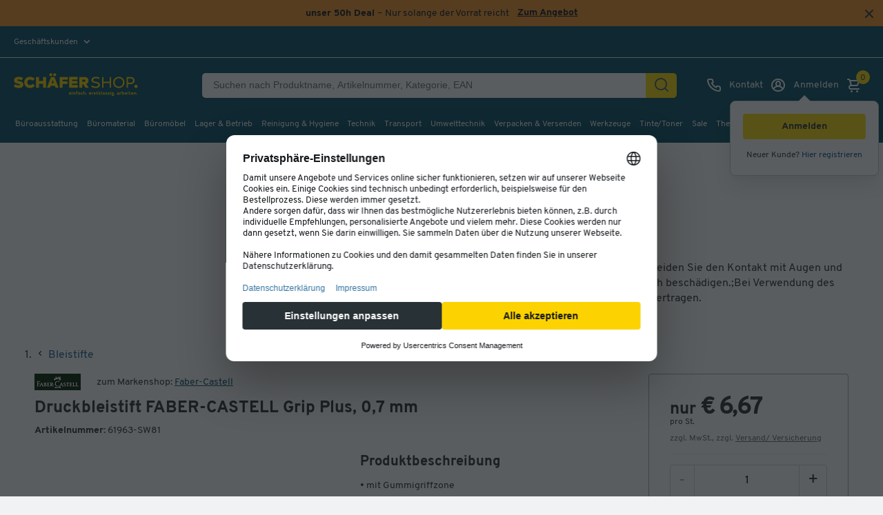

--- FILE ---
content_type: text/html;charset=UTF-8
request_url: https://www.schaefer-shop.at/p/druckbleistift-faber-castell-grip-plus
body_size: 64707
content:






    <!doctype html>
    <html lang="de" class="no-js" dir="ltr" prefix="og: http://ogp.me/ns#">

    <head>
            <title>Druckbleistift FABER-CASTELL Grip Plus günstig kaufen | Schäfer Shop</title>

                <meta name="description" content="Druckbleistift FABER-CASTELL Grip Plus jetzt bestellen ✓ faire Preise ✓ schnelle Lieferung ✓ ">

            <meta name="robots" content="index, follow">

    
    <meta property="product:sale_price:amount" content="6.67">
<meta property="product:sale_price:currency" content="EUR">

                <meta property="product:availability" content="in stock">

                <meta property="product:upc" content="">

                <link rel="canonical" href="https://www.schaefer-shop.at/p/druckbleistift-faber-castell-grip-plus">



                <link rel="alternate" href="https://www.schaefer-shop.at/p/druckbleistift-faber-castell-grip-plus" hreflang="de-AT"/>
                <link rel="alternate" href="https://www.schaefer-shop.be/fr/p/faber-castell-porte-mines-grip-plus-0-7-mm" hreflang="fr-BE"/>
                <link rel="alternate" href="https://www.schaefer-shop.be/p/faber-castell-vulpotlood-grip-plus-0-7-mm" hreflang="nl-BE"/>
                <link rel="alternate" href="https://www.schaefer-shop.ch/p/druckbleistift-faber-castell-grip-plus" hreflang="de-CH"/>
                <link rel="alternate" href="https://www.schaefer-shop.ch/fr/p/porte-mines-grip-plus-faber-castel" hreflang="fr-CH"/>
                <link rel="alternate" href="https://www.schaefer-shop.de/p/druckbleistift-faber-castell-grip-plus" hreflang="de-DE"/>
                <link rel="alternate" href="https://www.schaefer-shop.es/p/lapiz-mecanico-faber-castell-grip-plus" hreflang="es-ES"/>
                <link rel="alternate" href="https://www.schaefer-shop.com/p/mechanical-pencil-faber-castell-grip-plus" hreflang="en-US"/>
                <link rel="alternate" href="https://www.schaefer-shop.lu/p/druckbleistift-faber-castell-grip-plus" hreflang="de-LU"/>
                <link rel="alternate" href="https://www.schaefer-shop.lu/fr/p/faber-castell-porte-mines-grip-plus-0-7-mm" hreflang="fr-LU"/>
                <link rel="alternate" href="https://www.schaefer-shop.nl/p/faber-castell-vulpotlood-grip-plus-0-7-mm" hreflang="nl-NL"/>

        


    <script>
        window.addEventListener('UC_UI_INITIALIZED', function(event) {
            window.__ucCmp.ready = true;

            const onOpenUcSecondLayer = () => {
                window.__ucCmp.showSecondLayer();
            }

            let triggerButton = document.querySelector("[data-uc-consent-trigger-button]");
            let triggerButton2 = document.querySelector(".js-cookie-update");

            if (triggerButton) {
                triggerButton?.addEventListener("click", onOpenUcSecondLayer);
            } else {
                document.addEventListener("DOMContentLoaded", () => {
                    triggerButton = document.querySelector("[data-uc-consent-trigger-button]");
                    triggerButton?.addEventListener("click", onOpenUcSecondLayer);
                });
            }

            if (triggerButton2) {
                triggerButton2?.addEventListener("click", onOpenUcSecondLayer );
            } else {
                document.addEventListener("DOMContentLoaded", () => {
                    triggerButton2 = document.querySelector(".js-cookie-update");
                    triggerButton2?.addEventListener("click", onOpenUcSecondLayer );
                });
            }
        });
    </script>

    <script
            id="usercentrics-cmp"
            src="https://web.cmp.usercentrics.eu/ui/loader.js"
            
            data-settings-id="M3eMzoamP0bMb1"
            data-tcf-enabled
    />

    <script>
        "use strict";

        const AA = "Adobe Analytics";
        const ECID = "Adobe Experience Cloud";

        function applyConsent(obj) {
            if (!obj || obj.event !== "consent_status") return;

            const adobeObj = window.adobe;
            if (!(adobeObj && adobeObj.optIn && adobeObj.OptInCategories)) return;

            const aa = Boolean(obj[AA]);
            const ec = Boolean(obj[ECID]);

            aa
                ? adobeObj.optIn.approve(adobeObj.OptInCategories.ANALYTICS, true)
                : adobeObj.optIn.deny(adobeObj.OptInCategories.ANALYTICS, true);

            ec
                ? adobeObj.optIn.approve(adobeObj.OptInCategories.ECID, true)
                : adobeObj.optIn.deny(adobeObj.OptInCategories.ECID, true);

            adobeObj.optIn.complete();
        }

        function processExistingDataLayer() {
            const dl = (window.dataLayer = window.dataLayer || []);
            for (let i = 0; i < dl.length; i++) {
                applyConsent(dl[i]);
            }
        }

        function hookDataLayerPush() {
            const dl = (window.dataLayer = window.dataLayer || []);
            if (dl._consentHooked) return;

            const originalPush = dl.push.bind(dl);
            dl.push = function (...args) {
                const result = originalPush(...args);
                for (const arg of args) {
                    applyConsent(arg);
                }
                return result;
            };

            Object.defineProperty(dl, "_consentHooked", {
                value: true,
                writable: false,
                enumerable: false,
                configurable: false,
            });
        }

        function initConsentHandling() {
            processExistingDataLayer();
            hookDataLayerPush();
        }

        if (document.readyState !== "loading") {
            initConsentHandling();
        } else {
            document.addEventListener("DOMContentLoaded", initConsentHandling);
        }
    </script>
    <link rel="preconnect" href="https://www.googletagmanager.com">
    <script type="text/javascript">
        // create dataLayer
        window.dataLayer = window.dataLayer || [];
        function gtag() {
            dataLayer.push(arguments);
        }

        // set „denied" as default for both ad and analytics storage,
        gtag("consent", "default", {
            ad_storage: "denied",
            ad_personalization: "denied",
            ad_user_data: "denied",
            analytics_storage: "denied",
            functionality_storage: "denied",
            personalization_storage: "denied",
            security_storage: "denied",
            wait_for_update: 2000, // milliseconds to wait for update
        });

        // Enable ads data redaction by default [optional]
        gtag("set", "ads_data_redaction", true);
    </script>

    <script type="text/javascript">
        // Google Tag Manager
        (function(w, d, s, l, i) {
            w[l] = w[l] || [];
            w[l].push({
                'gtm.start': new Date().getTime(),
                event: 'gtm.js'
            });
            var f = d.getElementsByTagName(s)[0],
                j = d.createElement(s),
                dl = l != 'dataLayer' ? '&l=' + l : '';
            j.async = true;
            j.src =
                'https://www.googletagmanager.com/gtm.js?id=' + i + dl;
            f.parentNode.insertBefore(j, f);
        })(window, document, 'script', 'dataLayer', 'GTM-MM2ZV5F');
    </script>
    <script type="text/plain" data-usercentrics="Adobe Launch" async id="adobelaunch" src="//assets.adobedtm.com/launch-EN3965e6c57e07436f943130449cbf57dc.min.js"></script>


        <script defer type="text/plain" data-usercentrics="Userlike" src="https://userlike-cdn-widgets.s3-eu-west-1.amazonaws.com/12f76249fcdca485c20b4ab2dab96ff5349e5eee0c3921c3eda2df766bfd228c.js"></script>
    <script type="text/plain" data-usercentrics="Heyflow" async src="https://static.heyflow.app/widget/latest/webview.js"></script>

    <script src="https://www.dwin1.com/18644.js" type="text/plain" data-usercentrics="AWIN" defer="defer"></script>

<meta name="language" content="de-AT">
<meta charset="utf-8">
<meta name="author" content="Schäfer Shop">
<meta name="viewport" content="width=device-width, initial-scale=1.0, maximum-scale=5">

<link rel="preconnect" href="https://media.schaefer-shop.de">
<link rel="preconnect" href="https://www.google-analytics.com">


<meta name="google-site-verification" content="SKbsFH-9Z723w6wqFh67eTMg80rgHmj7rya0oKzBRG4" />

<meta name="msvalidate.01" content="A7AC561D9A5913FC41FB3434ED27445B" />

  <meta name="facebook-domain-verification" content="yesuw0bajkchze5s82qk8dr07111ie" />

<link rel="stylesheet" type="text/css" href="https://www.schaefer-shop.at/store/assets/css/main.css?t=1 664">

    <link rel="preload" href="/store/assets/v2/css/main.662151e03911f33a7d06.css" as="style">
    <link rel="stylesheet" href="/store/assets/v2/css/main.662151e03911f33a7d06.css" type="text/css">



    <script src="https://www.schaefer-shop.at/store/assets/js/vendor_pp.js?t=1 664"></script>


<link rel="preload" as="font" href="/store/assets/v2/fonts/Overpass-Regular.woff2" type="font/woff2" crossorigin="anonymous">
<link rel="preload" as="font" href="/store/assets/v2/fonts/Overpass-Bold.woff2" type="font/woff2" crossorigin="anonymous">
<link rel="preload" as="font" href="/store/assets/v2/fonts/Overpass-ExtraBold.woff2" type="font/woff2" crossorigin="anonymous">


    <link rel="preload" href="/store/assets/v3/components/css/css-loader.BaZB2Hq3.css" as="style">
    <link rel="stylesheet" href="/store/assets/v3/components/css/css-loader.BaZB2Hq3.css" type="text/css">
    <link rel="preload" href="/store/assets/v3/components/css/main.BuE-L9vn.css" as="style">
    <link rel="stylesheet" href="/store/assets/v3/components/css/main.BuE-L9vn.css" type="text/css">

    <script src="/store/assets/v3/components/js/main.DcXjie1F.js" type="module" defer></script>




<link rel="apple-touch-icon-precomposed" href="/store/assets/v2/images/favicons/shop/prod/apple-icon-72x72.png">
<link rel="apple-touch-icon" sizes="57x57" href="/store/assets/v2/images/favicons/shop/prod/apple-icon-57x57.png">
<link rel="apple-touch-icon" sizes="60x60" href="/store/assets/v2/images/favicons/shop/prod/apple-icon-60x60.png">
<link rel="apple-touch-icon" sizes="72x72" href="/store/assets/v2/images/favicons/shop/prod/apple-icon-72x72.png">
<link rel="apple-touch-icon" sizes="76x76" href="/store/assets/v2/images/favicons/shop/prod/apple-icon-76x76.png">
<link rel="apple-touch-icon" sizes="114x114" href="/store/assets/v2/images/favicons/shop/prod/apple-icon-114x114.png">
<link rel="apple-touch-icon" sizes="120x120" href="/store/assets/v2/images/favicons/shop/prod/apple-icon-120x120.png">
<link rel="apple-touch-icon" sizes="144x144" href="/store/assets/v2/images/favicons/shop/prod/apple-icon-144x144.png">
<link rel="apple-touch-icon" sizes="152x152" href="/store/assets/v2/images/favicons/shop/prod/apple-icon-152x152.png">
<link rel="apple-touch-icon" sizes="180x180" href="/store/assets/v2/images/favicons/shop/prod/apple-icon-180x180.png">
<link rel="icon" type="image/png" sizes="192x192" href="/store/assets/v2/images/favicons/shop/prod/android-icon-192x192.png">
<link rel="icon" type="image/png" sizes="32x32" href="/store/assets/v2/images/favicons/shop/prod/favicon-32x32.png">
<link rel="icon" type="image/png" sizes="96x96" href="/store/assets/v2/images/favicons/shop/prod/favicon-96x96.png">
<link rel="icon" type="image/png" sizes="16x16" href="/store/assets/v2/images/favicons/shop/prod/favicon-16x16.png">
<link rel="manifest" href="/store/assets/v2/images/favicons/shop/prod/manifest.json">
<meta name="application-name" content="Schäfer Shop">
<meta name="theme-color" content="#065066">
<meta name="mobile-web-app-capable" content="yes">
<meta name="msapplication-TileColor" content="#065066">
<meta name="msapplication-TileImage" content="/store/assets/v2/images/favicons/shop/prod/ms-icon-144x144.png">
<meta name="msapplication-navbutton-color" content="#065066">
<meta name="msapplication-starturl" content="/">
<meta name="apple-mobile-web-app-status-bar-style" content="white-translucent">
<meta name="apple-mobile-web-app-capable" content="yes">
<meta name="apple-mobile-web-app-title" content="Schäfer Shop">

<script defer>
    var urlPrefix = '';
    if (typeof Object.assign !== 'function') {
        // Must be writable: true, enumerable: false, configurable: true
        Object.defineProperty(Object, "assign", {
            value: function assign(target, varArgs) { // .length of function is 2
                'use strict';
                if (target === null || target === undefined) {
                    throw new TypeError('Cannot convert undefined or null to object');
                }

                var to = Object(target);

                for (var index = 1; index < arguments.length; index++) {
                    var nextSource = arguments[index];

                    if (nextSource !== null && nextSource !== undefined) {
                        for (var nextKey in nextSource) {
                            // Avoid bugs when hasOwnProperty is shadowed
                            if (Object.prototype.hasOwnProperty.call(nextSource, nextKey)) {
                                to[nextKey] = nextSource[nextKey];
                            }
                        }
                    }
                }
                return to;
            },
            writable: true,
            configurable: true
        });
    }
</script>

        <meta name="source" content="external">

        



    </head>

    <body class="v2   page-pda 

">

    
    


<input id="activetrial" value="" type="hidden">
<header class="head head-2021">
    <button id="skip-to-content">
Zum Hauptinhalt springen    </button>

    <div class="header-above static">
<div id="header-topbar" data-tenant="ssh_at">
    <div class="widget widget-multicolumn widget-page-header " >


<div class="block block-blank "style=" ">
                




        <div class="row">


                    <div class="col-lg-12 col-md-12 col-xs-12">

                    <div class="block  ">
                        <div class="block ">
                                <div class="">

<div class="widget widget-announcement-bar " data-dtm-pfm-adspace="asec_pda|Ann-bar._50h Deal Transportbox " data-dtm-pfm-serial="trackme" >


<div class="block block-blank " style=" ">

        <div class="announcement-bar announcement-bar__withCta announcement-bar__warning">
            <div class="announcement-bar__headline">
                unser 50h Deal
            </div>
                <div class="announcement-bar__dash"> – </div>
            <div class="announcement-bar__subline">
                Nur solange der Vorrat reicht
            </div>
                <div class="announcement-bar__cta-wrapper">
                    <a
                        href="/p/box-really-useful-boxes-kunststoff-transparent?selectedItem=69347"
                        class="announcement-bar__warning__cta"
                    >
                        Zum Angebot
                    </a>
                </div>
        </div>
    <div class="announcement-bar__close">
        <button aria-label="Close announcement" type="button">
    <i class="uil uil-times"></i>
        </button>
    </div>


            
            </div>
            </div>
                                </div>
                        </div>
                    </div>

                </div><!--End Column-->

        </div>
                    
            </div>
        </div>


</div>
        <div class="hidden i18n-properties-splide">
            <span class="splide-next">Nächste</span>
            <span class="splide-prev">Vorherige</span>
            <span class="splide-first">Erste</span>
            <span class="splide-last">Letzte</span>
        </div>
        <div class="head-profile-info">

        <div
            class="head-tool head-profile"
            tabindex="0"
            aria-haspopup="true"
            role="menu"
            aria-label="
Geschäftskunden"
        >
            <label
                class="_selected"
                for="head-profile-options-checkbox"
            >
Geschäftskunden            </label>
            <div class="tooltipbox">
                <b>Privat- oder Geschäftskunde?</b>
                    <p>Alle Preise zzgl. MwSt.</p>
            </div>
            <div
                class="head-profile-options"
                id="select-profile"
                role="menu"
            >
                    <a
                        href="/user/profile/b2c?source=%2Fp%2Fdruckbleistift-faber-castell-grip-plus"
                        class="toggle-b2c-switch"
                        tabindex="-1"
                        role="menuitem"
                    >
Privatkunden                    </a>
            </div>
        </div>

        </div>
    </div>
    <div class="header-main dynamic head-wrapper">
        <div class="header-block-left">
            <div class="head-sticky-toggle"
                 tabindex="0"
                 role="button"
                 aria-label="Menü">
    <i class="uil uil-bars"></i>
    <i class="uil uil-times"></i>
            </div>
<div class="head-logo">
            <a href="/" aria-label="Schäfer Shop - ssh.shop_description">
            <svg viewBox="0 0 289 60" role="img" class="head-logo-image ">
                <title>Schäfer Shop</title>
                <desc>ssh.shop_description</desc>
                <path d="M159.8 16.7C161.4 16.7 162.3 17.5 162.3 19C162.3 20.5 161.4 21.2 159.8 21.2H155.2V16.7H159.8ZM162.3 35.3H170.1L164.1 26.6C167.3 25.3 169.2 22.5 169.2 18.9C169.2 13.9 165.7 10.5 160 10.5H148.5V35.3H155.2V27.3H157.4L162.3 35.3ZM132.1 29.1V25.8H144V19.6H132.1V16.6H144.5V10.4H125.4V35.2H144.8V29H132.1V29.1ZM122.3 16.7V10.5H103.7V35.3H110.4V26.6H121.3V20.4H110.4V16.6H122.3V16.7ZM85.7 24.5L88.3 17.2L90.8 24.5H85.7ZM94.6 35.3H101.5L92.1 10.5H84.3L75 35.3H81.9L83.5 30.7H93L94.6 35.3ZM92.6 8.8C94.4 8.8 96 7.3 96 5.4C96 3.6 94.5 2 92.6 2C90.7 2 89.2 3.5 89.2 5.4C89.2 7.2 90.7 8.8 92.6 8.8ZM83.7 8.8C85.5 8.8 87.1 7.3 87.1 5.4C87.1 3.6 85.6 2 83.7 2C81.8 2 80.3 3.5 80.3 5.4C80.4 7.2 81.9 8.8 83.7 8.8ZM66.2 10.5V19.7H57V10.5H50.3V35.3H57V25.9H66.2V35.3H72.9V10.5H66.2ZM36.7 35.8C41.7 35.8 45.6 33.5 47.8 30.1L42.2 26.1C41.1 28.2 39.1 29.3 36.7 29.3C33 29.3 30.5 26.7 30.5 22.9C30.5 19.1 33 16.5 36.7 16.5C39 16.5 40.8 17.5 41.9 19L47.7 15.3C45.4 12.2 41.5 10.1 36.7 10.1C29.1 10.1 23.6 15.4 23.6 22.9C23.6 30.5 29.2 35.8 36.7 35.8ZM11.2 35.8C17.3 35.8 21.7 32.8 21.7 27.6C21.7 21.8 15.7 20.5 11.8 19.7C9 19.1 8 18.8 8 17.9C8 16.9 8.9 16.2 10.9 16.2C12.9 16.2 15.6 16.9 17.8 18.3L20.9 12.8C18.1 11.1 15 10.1 11.4 10.1C6.6 10.1 0.6 11.8 0.6 18.7C0.6 23.4 3.4 24.4 10.8 26.2C13.3 26.8 14.1 27.1 14.1 28C14.1 29.1 13.1 29.7 11.3 29.7C8.8 29.7 4.9 28.5 2.9 26.9L0 32.3C1.7 33.6 6.3 35.8 11.2 35.8Z" fill="#FCD300"/>
                <path d="M264.6 23.6H258.7V13.8H264.6C268.1 13.8 270 15.6 270 18.7C270 21.8 268.1 23.6 264.6 23.6ZM264.6 10.5H255.3V35.3H258.7V26.8H264.6C270.2 26.8 273.6 23.4 273.6 18.6C273.5 13.9 270.2 10.5 264.6 10.5ZM237.8 32.5C232.3 32.5 228.5 28.6 228.5 22.9C228.5 17.2 232.3 13.3 237.8 13.3C243.3 13.3 247.1 17.2 247.1 22.9C247.1 28.6 243.3 32.5 237.8 32.5ZM237.8 35.8C245.2 35.8 250.6 30.5 250.6 23C250.6 15.4 245.2 10.2 237.8 10.2C230.4 10.2 225 15.5 225 23C224.9 30.5 230.4 35.8 237.8 35.8ZM217 10.5V21.2H203.2V10.5H199.8V35.3H203.2V24.4H217V35.3H220.4V10.5H217ZM185.5 35.8C191.4 35.8 195.1 32.8 195.1 28.5C195.1 22.9 189 22 185.9 21.5C181 20.8 179.5 19.8 179.5 17.6C179.5 15 181.6 13.4 185.9 13.4C188.5 13.4 190.6 14 192.9 15.4L194.5 12.5C192.1 11 189.2 10.1 185.9 10.1C181.3 10.1 175.9 11.8 175.9 17.8C175.9 21.3 177.7 23.3 185.2 24.6C188.2 25.1 191.5 25.5 191.5 28.5C191.5 31.1 189 32.5 185.4 32.5C182.3 32.5 179.1 31.4 176.8 29.7L175.1 32.7C177 34 181.1 35.8 185.5 35.8Z" fill="#FCD300"/>
                <path d="M276.7 35.7999C278.8 35.7999 280.5 34.1 280.5 32C280.5 29.9 278.8 28.2 276.7 28.2C274.6 28.2 272.9 29.9 272.9 32C272.9 34.1 274.6 35.7999 276.7 35.7999Z" fill="#FCD300"/>
                        <g id="logo-subline" class="subline-de">
                            <path fill="#FCD300" d="M279.6,51.2c0.5,0,0.9-0.4,0.9-0.9c0-0.5-0.4-0.9-0.9-0.9c-0.5,0-0.9,0.4-0.9,0.9
    C278.6,50.8,279.1,51.2,279.6,51.2 M275.2,45.5c-0.7,0-1.3,0.3-1.7,0.8l-0.1-0.7h-1.3V51h1.5v-3.1c0-0.7,0.6-1,1.2-1
    c0.6,0,1,0.4,1,1V51h1.5v-3.5C277.3,46.3,276.4,45.5,275.2,45.5 M268.3,46.8c0.7,0,1.2,0.4,1.2,1H267
    C267.1,47.2,267.6,46.8,268.3,46.8 M267,48.9h3.9c0-0.2,0.1-0.6,0.1-0.8c0-1.3-0.8-2.6-2.6-2.6c-1.7,0-2.8,1.2-2.8,2.8
    c0,1.7,1.3,2.9,2.9,2.9c0.9,0,1.7-0.3,2.2-0.9l-1-0.9c-0.3,0.3-0.8,0.5-1.3,0.5C267.6,49.9,267.1,49.5,267,48.9 M264.2,49.5
    c-0.3,0.2-0.6,0.3-0.8,0.3c-0.6,0-0.8-0.3-0.8-0.9V47h1.9v-1.3h-1.9V44h-1.5v1.6h-1V47h1v2.1c0,1.4,0.8,2.1,2.1,2.1
    c0.8,0,1.3-0.2,1.6-0.5L264.2,49.5z M259.1,45.6h-1.5V51h1.5V45.6z M258.4,45c0.5,0,0.9-0.4,0.9-0.9c0-0.5-0.4-0.9-0.9-0.9
    c-0.5,0-0.9,0.4-0.9,0.9C257.5,44.6,257.9,45,258.4,45 M253.8,46.8c0.7,0,1.2,0.4,1.2,1h-2.5C252.6,47.2,253.1,46.8,253.8,46.8
     M252.5,48.9h3.9c0-0.2,0.1-0.6,0.1-0.8c0-1.3-0.8-2.6-2.6-2.6c-1.7,0-2.8,1.2-2.8,2.8c0,1.7,1.3,2.9,2.9,2.9c0.9,0,1.7-0.3,2.2-0.9
    l-1-0.9c-0.3,0.3-0.8,0.5-1.3,0.5C253.1,49.9,252.6,49.5,252.5,48.9 M247.2,49.8c-0.8,0-1.4-0.6-1.4-1.5c0-0.9,0.6-1.5,1.4-1.5
    c0.8,0,1.4,0.6,1.4,1.5C248.6,49.2,248,49.8,247.2,49.8 M247.5,45.5c-0.7,0-1.2,0.2-1.6,0.7V43h-1.5v8h1.3l0.1-0.7
    c0.4,0.5,1,0.9,1.7,0.9c1.4,0,2.6-1.2,2.6-2.9C250.1,46.7,248.9,45.5,247.5,45.5 M242.9,45.5c-0.7,0-1.3,0.3-1.6,0.9l-0.1-0.7h-1.3
    V51h1.5v-3c0-0.8,0.6-1.2,1.3-1.2c0.2,0,0.4,0,0.7,0.1l0.4-1.4C243.4,45.5,243.1,45.5,242.9,45.5 M235.7,50c-0.5,0-0.8-0.2-0.8-0.6
    c0-0.5,0.4-0.7,1-0.7c0.4,0,0.8,0.1,1.2,0.2C237,49.6,236.3,50,235.7,50 M236.1,45.5c-1,0-1.8,0.3-2.4,0.7l0.6,1
    c0.5-0.4,1-0.5,1.6-0.5c0.8,0,1.2,0.3,1.2,1.1V48c-0.5-0.1-1-0.2-1.4-0.2c-1.1,0-2.2,0.5-2.2,1.7c0,1.1,0.9,1.7,1.9,1.7
    c0.7,0,1.4-0.3,1.8-0.9l0.1,0.7h1.3v-3.2C238.5,46.3,237.7,45.5,236.1,45.5 M228.4,51.2c0.5,0,0.9-0.4,0.9-0.9
    c0-0.5-0.4-0.9-0.9-0.9c-0.5,0-0.9,0.4-0.9,0.9C227.5,50.8,227.9,51.2,228.4,51.2 M225.3,52c0,0.5-0.4,0.7-1.3,0.7
    c-0.9,0-1.3-0.3-1.3-0.7c0-0.3,0.2-0.5,0.5-0.6h0.9C225,51.4,225.3,51.6,225.3,52 M223.8,48.4c-0.6,0-1-0.3-1-0.9
    c0-0.5,0.3-0.9,1-0.9s1,0.3,1,0.9C224.8,48.1,224.4,48.4,223.8,48.4 M226.8,45.6h-2.1c-0.3-0.1-0.6-0.1-0.9-0.1
    c-1.4,0-2.3,0.8-2.3,2.1c0,0.6,0.2,1.2,0.7,1.5c-0.4,0.1-0.7,0.5-0.7,1c0,0.4,0.1,0.7,0.4,0.9c-0.4,0.2-0.7,0.6-0.7,1.1
    c0,1,1,1.8,2.9,1.8c1.9,0,2.8-0.7,2.8-1.9c0-1.2-0.9-1.7-2.8-1.7h-0.7c-0.3,0-0.4-0.1-0.4-0.3c0-0.2,0.2-0.4,0.4-0.4
    c0.2,0,0.4,0.1,0.6,0.1c1.4,0,2.3-0.8,2.3-2.1c0-0.3-0.1-0.6-0.2-0.9l0.9-0.1V45.6z M220.1,45.6h-1.5V51h1.5V45.6z M219.4,45
    c0.5,0,0.9-0.4,0.9-0.9c0-0.5-0.4-0.9-0.9-0.9c-0.5,0-0.9,0.4-0.9,0.9C218.5,44.6,218.9,45,219.4,45 M215,51.2
    c1.4,0,2.5-0.7,2.5-1.9c0-1.2-1.1-1.4-2.4-1.7c-0.6-0.1-0.8-0.2-0.8-0.4c0-0.3,0.3-0.5,0.9-0.5c0.6,0,1.3,0.2,1.7,0.5l0.5-1.1
    c-0.6-0.4-1.3-0.6-2.1-0.6c-1.1,0-2.4,0.4-2.4,1.8c0,1.1,0.9,1.4,2.2,1.6c0.7,0.1,1.1,0.2,1.1,0.5c0,0.5-0.5,0.5-0.9,0.5
    c-0.7,0-1.6-0.2-2.1-0.6l-0.5,1.1C213.1,50.9,214.2,51.2,215,51.2 M209.4,51.2c1.4,0,2.5-0.7,2.5-1.9c0-1.2-1.1-1.4-2.4-1.7
    c-0.6-0.1-0.8-0.2-0.8-0.4c0-0.3,0.3-0.5,0.9-0.5c0.6,0,1.3,0.2,1.7,0.5l0.5-1.1c-0.6-0.4-1.3-0.6-2.1-0.6c-1.1,0-2.4,0.4-2.4,1.8
    c0,1.1,0.9,1.4,2.2,1.6c0.7,0.1,1.1,0.2,1.1,0.5c0,0.5-0.5,0.5-0.9,0.5c-0.7,0-1.6-0.2-2.1-0.6l-0.5,1.1
    C207.5,50.9,208.5,51.2,209.4,51.2 M203.1,50c-0.5,0-0.8-0.2-0.8-0.6c0-0.5,0.4-0.7,1-0.7c0.4,0,0.8,0.1,1.2,0.2
    C204.4,49.6,203.7,50,203.1,50 M203.5,45.5c-1,0-1.8,0.3-2.4,0.7l0.6,1c0.5-0.4,1-0.5,1.6-0.5c0.8,0,1.2,0.3,1.2,1.1V48
    c-0.5-0.1-1-0.2-1.4-0.2c-1.1,0-2.2,0.5-2.2,1.7c0,1.1,0.9,1.7,1.9,1.7c0.7,0,1.4-0.3,1.8-0.9l0.1,0.7h1.3v-3.2
    C205.9,46.3,205.1,45.5,203.5,45.5 M198.2,51h1.5v-8h-1.5V51z M195.6,51h1.7l-2.2-3.1l2.2-2.3h-1.9l-2,2.2V43H192v8h1.5v-1.3
    l0.7-0.8L195.6,51z M190.4,49.5c-0.3,0.2-0.6,0.3-0.8,0.3c-0.6,0-0.8-0.3-0.8-0.9V47h1.9v-1.3h-1.9V44h-1.5v1.6h-1V47h1v2.1
    c0,1.4,0.8,2.1,2.1,2.1c0.8,0,1.3-0.2,1.6-0.5L190.4,49.5z M183.1,51.2c1.4,0,2.5-0.7,2.5-1.9c0-1.2-1.1-1.4-2.4-1.7
    c-0.6-0.1-0.8-0.2-0.8-0.4c0-0.3,0.3-0.5,0.9-0.5c0.6,0,1.3,0.2,1.7,0.5l0.5-1.1c-0.6-0.4-1.3-0.6-2.1-0.6c-1.1,0-2.4,0.4-2.4,1.8
    c0,1.1,0.9,1.4,2.2,1.6c0.7,0.1,1.1,0.2,1.1,0.5c0,0.5-0.5,0.5-0.9,0.5c-0.7,0-1.6-0.2-2.1-0.6l-0.5,1.1
    C181.2,50.9,182.3,51.2,183.1,51.2 M179.5,45.5c-0.7,0-1.3,0.3-1.6,0.9l-0.1-0.7h-1.3V51h1.5v-3c0-0.8,0.6-1.2,1.3-1.2
    c0.2,0,0.4,0,0.7,0.1l0.4-1.4C180,45.5,179.8,45.5,179.5,45.5 M172.7,46.8c0.7,0,1.2,0.4,1.2,1h-2.5C171.5,47.2,172,46.8,172.7,46.8
     M171.4,48.9h3.9c0-0.2,0.1-0.6,0.1-0.8c0-1.3-0.8-2.6-2.6-2.6c-1.7,0-2.8,1.2-2.8,2.8c0,1.7,1.3,2.9,2.9,2.9c0.9,0,1.7-0.3,2.2-0.9
    l-1-0.9c-0.3,0.3-0.8,0.5-1.3,0.5C172,49.9,171.5,49.5,171.4,48.9 M164.9,51.2c0.5,0,0.9-0.4,0.9-0.9c0-0.5-0.4-0.9-0.9-0.9
    c-0.5,0-0.9,0.4-0.9,0.9C164,50.8,164.4,51.2,164.9,51.2 M160.6,45.5c-0.7,0-1.3,0.3-1.6,0.7V43h-1.5v8h1.5v-3.1c0-0.7,0.6-1,1.2-1
    c0.7,0,1,0.4,1,1V51h1.5v-3.5C162.7,46.3,161.8,45.5,160.6,45.5 M154.3,51.2c0.9,0,1.7-0.4,2.2-1l-1.1-0.9c-0.3,0.4-0.6,0.5-1.1,0.5
    c-0.8,0-1.4-0.6-1.4-1.5c0-0.9,0.5-1.5,1.3-1.5c0.4,0,0.8,0.2,1,0.5l1.1-0.9c-0.5-0.6-1.3-0.9-2.1-0.9c-1.6,0-2.8,1.2-2.8,2.8
    C151.4,50,152.6,51.2,154.3,51.2 M147.5,50c-0.5,0-0.8-0.2-0.8-0.6c0-0.5,0.4-0.7,1-0.7c0.4,0,0.8,0.1,1.2,0.2
    C148.9,49.6,148.2,50,147.5,50 M148,45.5c-1,0-1.8,0.3-2.4,0.7l0.6,1c0.5-0.4,1-0.5,1.6-0.5c0.8,0,1.2,0.3,1.2,1.1V48
    c-0.5-0.1-1-0.2-1.4-0.2c-1.1,0-2.2,0.5-2.2,1.7c0,1.1,0.9,1.7,1.9,1.7c0.7,0,1.4-0.3,1.8-0.9L149,51h1.3v-3.2
    C150.3,46.3,149.5,45.5,148,45.5 M142.9,45.2c0-0.6,0.2-0.9,0.8-0.9c0.3,0,0.6,0.1,0.7,0.2l0.7-1.2c-0.4-0.3-0.9-0.4-1.5-0.4
    c-1.5,0-2.2,0.8-2.2,2.2v0.6h-1.1V47h1.1V51h1.5V47h1.7v-1.3h-1.7V45.2z M137.4,45.5c-0.7,0-1.3,0.3-1.7,0.8l-0.1-0.7h-1.3V51h1.5
    v-3.1c0-0.7,0.6-1,1.2-1c0.6,0,1,0.4,1,1V51h1.5v-3.5C139.5,46.3,138.6,45.5,137.4,45.5 M132.8,45.6h-1.5V51h1.5V45.6z M132.1,45
    c0.5,0,0.9-0.4,0.9-0.9c0-0.5-0.4-0.9-0.9-0.9c-0.5,0-0.9,0.4-0.9,0.9C131.2,44.6,131.6,45,132.1,45 M127.5,46.8
    c0.7,0,1.2,0.4,1.2,1h-2.5C126.3,47.2,126.8,46.8,127.5,46.8 M126.2,48.9h3.9c0-0.2,0.1-0.6,0.1-0.8c0-1.3-0.8-2.6-2.6-2.6
    c-1.7,0-2.8,1.2-2.8,2.8c0,1.7,1.3,2.9,2.9,2.9c0.9,0,1.7-0.3,2.2-0.9l-1-0.9c-0.3,0.3-0.8,0.5-1.3,0.5
    C126.8,49.9,126.3,49.5,126.2,48.9"/>
                        </g>
            </svg>
        </a>
</div>
        </div>




<div class="head-search-wrapper-c">
    <form
        method="get"
        action="/product/search"
        accept-charset="UTF-8"
        id="form-header-search"
        name="form-header-search"
        autocomplete="off"
        aria-label="Suchen nach Produktname, Artikelnummer, Kategorie, EAN"
        class="head-search-wrapper-c__head-search-form"
    >

        <div class="head-search-wrapper-c__head-search-form__back-wrapper">
            <div class="head-search-wrapper-c__head-search-form__back-wrapper__back-btn">
    <i class="uil uil-arrow-left"></i>
            </div>
        </div>
        <div class="head-search-wrapper-c__head-search-form__searchfield">
            <input
                type="text"
                placeholder="Suchen nach Produktname, Artikelnummer, Kategorie, EAN"
                value=""
                name="query"
                id="header-search-query"
                data-cs-capture
                aria-label="Suchen nach Produktname, Artikelnummer, Kategorie, EAN"
            >
            <div
                class="head-search-wrapper-c__head-search-form__searchfield__cancel-search-wrapper"
                tabindex="0"
                role="button"
            >
                <div class="head-search-wrapper-c__head-search-form__searchfield__cancel-search-wrapper__cancel-search">
    <i class="uil uil-times"></i>
                </div>
            </div>
        </div>

        <div class="head-search-wrapper-c__head-search-form__submit-btn-wrapper">

            <button
                class="head-search-wrapper-c__head-search-form__submit-btn-wrapper__submit-btn"
                type="submit"
                aria-label="Suchen"
            >
    <i class="uil uil-search"></i>
            </button>

        </div>

    </form>


    <div
        class="head-search-suggestion"
        id="js-head-search-suggestion"
    >

    </div>

    <div
        class="default-suggest-container suggestion v2"
        id="js-default-suggest-container"
    >
            <div class="default-suggestion-key">        <div class="default-suggestion-key__heading">Häufig von unseren Kunden gesucht        </div>                <div class="default-suggestion-key__search-history-item-wrapper">
            <a
                    class="default-suggestion-key__search-history-item"
                    href="/product/search?query=Kopierpapier"
            >
                Kopierpapier
            </a>
        </div>
        <div class="default-suggestion-key__search-history-item-wrapper">
            <a
                    class="default-suggestion-key__search-history-item"
                    href="/product/search?query=ordner"
            >
                ordner
            </a>
        </div>
        <div class="default-suggestion-key__search-history-item-wrapper">
            <a
                    class="default-suggestion-key__search-history-item"
                    href="/product/search?query=post it"
            >
                post it
            </a>
        </div>
        <div class="default-suggestion-key__search-history-item-wrapper">
            <a
                    class="default-suggestion-key__search-history-item"
                    href="/product/search?query=tixo"
            >
                tixo
            </a>
        </div>
        <div class="default-suggestion-key__search-history-item-wrapper">
            <a
                    class="default-suggestion-key__search-history-item"
                    href="/product/search?query=kugelschreiber"
            >
                kugelschreiber
            </a>
        </div>
        <div class="default-suggestion-key__search-history-item-wrapper">
            <a
                    class="default-suggestion-key__search-history-item"
                    href="/product/search?query=trennblätter"
            >
                trennblätter
            </a>
        </div>
    </div>
    </div>
</div>

        <div class="header-block-right">

<div class="head-tools">

    <div class="head-tool head-profiles">

        <div
            class="head-tool head-profile"
            tabindex="0"
            aria-haspopup="true"
            role="menu"
            aria-label="
Geschäftskunden"
        >
            <label
                class="_selected"
                for="head-profile-options-checkbox"
            >
Geschäftskunden            </label>
            <div class="tooltipbox">
                <b>Privat- oder Geschäftskunde?</b>
                    <p>Alle Preise zzgl. MwSt.</p>
            </div>
            <div
                class="head-profile-options"
                id="select-profile"
                role="menu"
            >
                    <a
                        href="/user/profile/b2c?source=%2Fp%2Fdruckbleistift-faber-castell-grip-plus"
                        class="toggle-b2c-switch"
                        tabindex="-1"
                        role="menuitem"
                    >
Privatkunden                    </a>
            </div>
        </div>

    </div>



    <div
        class="head-tool head-service"
        tabindex="0"
    >
        <label>
            <i class="uil uil-phone"></i>
            <span
                class="head-tool-label"
                aria-label="Kontakt"
            >
Kontakt            </span>
        </label>

        <div class="head-tool-flyout flyout-service">
            <div
                class="tablet close toggle-flyout-close"
                tabindex="0"
                role="button"
            >
    <i class="uil uil-times"></i>
            </div>
            <h3>Kontakt</h3>


    <div class="tailwind">
        <div data-uc-is-allowed="false" data-uc-is-loading="false" data-uc-type="Userlike" class="group">
            <div class="group-data-[uc-is-allowed='true']:hidden  flex flex-col             ">
                <div class="flex flex-row text-text-brighter mb-5">
                    <div class="text-text-inactive max-w-8 ">     <i class="uil uil-comments"></i>
 </div>
                    <div class="flex flex-col">
                        <div class="text-text-inactive"> Live Chat</div>
                        <div class="hidden group-data-[uc-is-loading='true']:flex">     <div class="flex items-center gap-1">
        <span>Laden</span>
        <span class="flex gap-1">
    <span class="tailwind-exclude animate-[blink_1.8s_infinite] [animation-delay:0ms]">.</span>
    <span class="tailwind-exclude animate-[blink_1.8s_infinite] [animation-delay:200ms]">.</span>
    <span class="tailwind-exclude animate-[blink_1.8s_infinite] [animation-delay:400ms]">.</span>
  </span>
    </div>
</div>

                        <div class="mb-2 group-data-[uc-is-loading='true']:hidden">  Akzeptieren Sie diesen      <button type="button" class="underline hover:cursor-pointer font-bold"
            data-uc-show-consent-details="Userlike"> funktionalen Cookie </button>  , um unseren Live-Chat zu nutzen </div>
                        <button type="button" data-uc-activate-service="Userlike"
                                class="group-data-[uc-is-loading='true']:hidden flex flex-row items-center text-accent-focus font-semibold hover:cursor-pointer">     <i class="uil uil-arrow-right"></i>
 Jetzt akzeptieren </button>
                    </div>
                </div>
            </div>

            <div class="group-data-[uc-is-allowed='false']:hidden w-full h-auto  [&>iframe]:w-full [&>iframe]:h-auto [&>iframe]:aspect-video">
                <div class="tailwind-exclude">
                <div
                        id="userlikeCustomTab"
                        data-position="window"
                        data-orientation="bottomRight"
                        onkeydown="if(event.key === 'Enter'){this.click();}"
                        role="button"
                        tabindex="-1"
                >
                    <div class="head-tool-service-item">
                        <div class="head-tool-service-item-icon">
                            <i class="uil uil-comments"></i>
                        </div>
                        <div class="head-tool-service-item-text">
                            <div class="head-tool-service-item-text-headline" aria-label="Live Chat">
Live Chat                            </div>
                            <div class="head-tool-service-item-text-content">
Montag bis Donnerstag von 9:00-16:00 Uhr 
<br>
Freitag von 9:00-12:00 Uhr                            </div>
                        </div>

                    </div>
                </div>
                </div>
            </div>
        </div>
    </div>


            <a href="tel:050 639 100" tabindex="-1">
                <div class="head-tool-service-item">
                    <div class="head-tool-service-item-icon">
                        <i class="uil uil-phone-volume"></i>
                    </div>
                    <div class="head-tool-service-item-text">
                        <div class="head-tool-service-item-text-headline">
050 639 100                        </div>
                        <div class="head-tool-service-item-text-content">
Montag bis Freitag von 7:30-18:00 Uhr                         </div>
                    </div>
                </div>
            </a>

            <a href="https://www.schaefer-shop.at/kontakt" tabindex="-1">
                <div class="head-tool-service-item">
                    <div class="head-tool-service-item-icon">
                        <i class="uil uil-envelope"></i>
                    </div>
                    <div class="head-tool-service-item-text">
                        <div class="head-tool-service-item-text-headline">
<b>Kontaktformular</b>                        </div>
                        <div class="head-tool-service-item-text-content">
Schicken Sie uns eine Nachricht                        </div>
                    </div>
                </div>
            </a>

                <a href="https://www.schaefer-shop.at/newsletter-info" tabindex="-1">
                    <div class="head-tool-service-item">
                        <div class="head-tool-service-item-icon">
                            <i class="uil uil-bell"></i>
                        </div>
                        <div class="head-tool-service-item-text">
                            <div class="head-tool-service-item-text-headline">
                                Newsletter
                            </div>
                            <div class="head-tool-service-item-text-content">
Exklusive Newsletter-Vorteile und € 10,- sichern!                            </div>
                        </div>
                    </div>
                </a>
        </div>
    </div>


    <div class="head-tool head-myshop">
        <a href="#"
           aria-label="Anmelden"
           class="indicator-wrapper"
           aria-haspopup="true"
        >
    <i class="uil uil-user-circle"></i>
            <span
                class="head-tool-label"
                data-cs-mask
            >
Anmelden            </span>
        </a>


            <div class="head-tool-flyout flyout-login">
                <div class="arrow-up"></div>
                <a class="cta cta-primary width-100" href="/user/login" role="button">
                    <span>Anmelden</span>
                </a>
                <div class="login-link">
                    <span>Neuer Kunde?&nbsp;</span>
                    <a href="/user/registration">
Hier registrieren                    </a>
                </div>
            </div>


        <div class="head-tool-flyout flyout-myshop">
            <div
                class="tablet close toggle-flyout-close"
                tabindex="0"
                role="button"
            >
    <i class="uil uil-times"></i>
            </div>

                


    <h3 class="margin-bottom ">Anmelden</h3>
<h6 class="save-hint">
        <i class="uil uil-lock"></i>
 Sicherer Login
</h6>

<form class="form-horizontal login-form" method="POST" action="https://www.schaefer-shop.at/user/login">




    <div class="form-row">
        <div class="formfield formfield-floating ">

            <input type="text" name="email" class="formfield-input formfield-input-username" id="dropdown-username" placeholder=" " required value="">
            <label class="formfield-label" for="dropdown-username">E-Mail </label>
            <span class="required"></span>
        </div>
    </div>


    <div class="form-row">
        <div class="formfield formfield-floating">
            <input type="password" name="password" class="formfield-input formfield-input-password" id="dropdown-password" placeholder="Passwort" required autocomplete="new-password">
            <label class="formfield-label" for="dropdown-password">Passwort</label>
            <span class="required"></span>
        </div>
    </div>


    <div class="form-row">
        <div class="frc-captcha"></div>
    </div>

    <div class="form-row">
        <div class="formfield-submit">
            <button
                class="input-submit cta cta-primary width-100 submitLogin"
                role="button"
                type="submit"
            >
                    <span>Anmelden</span>
            </button>
            <br />
        </div>
    </div>


        <a href="https://www.schaefer-shop.at/user/password/forgotten" class="password-forgotten">Passwort vergessen?</a>



            <hr class="m_20">
            <h3 class="margin-bottom"><span>Neues Konto erstellen</span></h3>
            <div class="form-row">
                <a href="https://www.schaefer-shop.at/user/registration" class="cta cta-secondary width-100 register">Jetzt Kundenkonto anlegen</a><br />
            </div>


    <input type="hidden" name="gotoUrl" value="">

</form>

                <div class="flyout-myshop-benefits">
                    <ul>
                        <li>
    <i class="uil uil-check"></i>
Bestellstatus jederzeit abrufen                        </li>
                        <li>
    <i class="uil uil-check"></i>
Komfortable Merkzettelfunktion                        </li>
                        <li>
    <i class="uil uil-check"></i>
                            Bequeme Adressverwaltung</li>
                        <li>
    <i class="uil uil-check"></i>
                            Ihre Rechnungen auf einen Blick</li>
                    </ul>
                </div>


            <div class="head-nav-service tablet">
                <div class="head-nav-service-phone">
                    <span class="fc-blue nowrap">Service Hotline</span><br>
                    <span class="fc-blue fs-large nowrap">
                        
                        050 639 100

                    </span>
                </div>
                <div class="head-nav-service-opening">
                    <span class="fc-grey fs-xsmall nowrap">Montag - Freitag: 7.30 - 18.00 Uhr</span>
                </div>
            </div>
        </div>
    </div>

    <div class="head-tool head-cart">
        <a
            href="/order/cart"
            class="head-cart-link"
            aria-label="Warenkorb"
        >
    <i class="uil uil-shopping-cart"></i>
            <span class="head-cart-itemcount js-head-cart-itemcount">0</span>
        </a>

        <div class="head-tool-flyout flyout-cart">
            <div
                class="tablet close toggle-flyout-close"
                tabindex="0"
                role="button"
            >
    <i class="uil uil-times"></i>
            </div>
            
<span class="flyout-cart-item-count" style="display: none;">0</span>
    <div class="head-tool-flyout-header"><h3>Es befinden sich keine Produkte in Ihrem Warenkorb.</h3></div>
    <a href="/order/cart" class="cta cta-primary"><span>Zum Warenkorb</span></a>




            <div class="head-nav-service tablet">
                <div class="head-nav-service-phone">
                    <span class="fc-blue nowrap">Service Hotline</span><br>
                    <span class="fc-blue fs-large nowrap">
                        
                        050 639 100

                    </span>
                </div>
                <div class="head-nav-service-opening">
                    <span class="fc-grey fs-xsmall nowrap">Montag - Freitag: 7.30 - 18.00 Uhr</span>
                </div>
            </div>
        </div>
    </div>


</div>
        </div>
    </div>
    <div class="header-navigation dynamic newnav">
        



      <div class="head-nav">
        <div class="nav-wrapper">
          <div class="head-nav-lvl1">
            <ul>
                      <li
                          class="lvl1-hassub"
                          data-nav-id="1"
                      >
                        <a
                            href="/bueromoebel-ausstattung/bueroausstattung-1319"
                            aria-label="Büroausstattung"
                            class="toggle-meganav"
                                  aria-haspopup="true"
                        >
                            Büroausstattung
                        </a>
                      </li>
                      <li
                          class="lvl1-hassub"
                          data-nav-id="2"
                      >
                        <a
                            href="/bueromaterial"
                            aria-label="Büromaterial"
                            class="toggle-meganav"
                                  aria-haspopup="true"
                        >
                            Büromaterial
                        </a>
                      </li>
                      <li
                          class="lvl1-hassub"
                          data-nav-id="3"
                      >
                        <a
                            href="/bueromoebel-ausstattung"
                            aria-label="Büromöbel"
                            class="toggle-meganav"
                                  aria-haspopup="true"
                        >
                            Büromöbel
                        </a>
                      </li>
                      <li
                          class="lvl1-hassub"
                          data-nav-id="4"
                      >
                        <a
                            href="/lager-betrieb"
                            aria-label="Lager & Betrieb"
                            class="toggle-meganav"
                                  aria-haspopup="true"
                        >
                            Lager & Betrieb
                        </a>
                      </li>
                      <li
                          class="lvl1-hassub"
                          data-nav-id="5"
                      >
                        <a
                            href="/reinigung-hygiene"
                            aria-label="Reinigung & Hygiene"
                            class="toggle-meganav"
                                  aria-haspopup="true"
                        >
                            Reinigung & Hygiene
                        </a>
                      </li>
                      <li
                          class="lvl1-hassub"
                          data-nav-id="6"
                      >
                        <a
                            href="/buerobedarf-technik"
                            aria-label="Technik"
                            class="toggle-meganav"
                                  aria-haspopup="true"
                        >
                            Technik
                        </a>
                      </li>
                      <li
                          class="lvl1-hassub"
                          data-nav-id="7"
                      >
                        <a
                            href="/lager-betrieb/transportgeraete"
                            aria-label="Transport"
                            class="toggle-meganav"
                                  aria-haspopup="true"
                        >
                            Transport
                        </a>
                      </li>
                      <li
                          class="lvl1-hassub"
                          data-nav-id="8"
                      >
                        <a
                            href="/umwelttechnik"
                            aria-label="Umwelttechnik"
                            class="toggle-meganav"
                                  aria-haspopup="true"
                        >
                            Umwelttechnik
                        </a>
                      </li>
                      <li
                          class="lvl1-hassub"
                          data-nav-id="9"
                      >
                        <a
                            href="/buerobedarf-technik/transport-versand-1314"
                            aria-label="Verpacken & Versenden"
                            class="toggle-meganav"
                                  aria-haspopup="true"
                        >
                            Verpacken & Versenden
                        </a>
                      </li>
                      <li
                          class="lvl1-hassub"
                          data-nav-id="10"
                      >
                        <a
                            href="/lager-betrieb/werkzeuge-14200"
                            aria-label="Werkzeuge"
                            class="toggle-meganav"
                                  aria-haspopup="true"
                        >
                            Werkzeuge
                        </a>
                      </li>
                      <li
                          class="lvl1-nosub"
                          data-nav-id="11"
                      >
                        <a
                            href="/tinte-toner-zubehoer"
                            aria-label="Tinte/Toner"
                            class="toggle-meganav"
                                  aria-haspopup="false"
                        >
                            Tinte/Toner
                        </a>
                      </li>
                      <li
                          class="lvl1-nosub"
                          data-nav-id="12"
                      >
                        <a
                            href="/product/search?query=sale"
                            aria-label="Sale"
                            class="toggle-meganav"
                                  aria-haspopup="false"
                        >
                            Sale
                        </a>
                      </li>
                      <li
                          class="lvl1-nosub"
                          data-nav-id="13"
                      >
                        <a
                            href="/themenwelten"
                            aria-label="Themenwelten"
                            class="toggle-meganav"
                                  aria-haspopup="false"
                        >
                            Themenwelten
                        </a>
                      </li>
                      <li
                          class="lvl1-nosub"
                          data-nav-id="14"
                      >
                        <a
                            href="/workplace-solutions"
                            aria-label="Workplace Solutions"
                            class="toggle-meganav"
                                  aria-haspopup="false"
                        >
                            Workplace Solutions
                        </a>
                      </li>
            </ul>

            <div class="head-meganav" tabindex="-1">
              <div class="head-meganav-body">
                            <div class="meganav-content meganav-1"
                                 data-nav-id="1">
                              <div class="meganav-holder">
                                <div class="head-nav-back-lvl2 _mobile" tabindex="0" role="button">
                                  <span>zurück</span>
                                </div>
                                <div class="head-nav-label _mobile"><a
                                      href="/bueromoebel-ausstattung/bueroausstattung-1319">Büroausstattung</a>
                                </div>

                                        <div
                                            class="head-nav-lvl2">
                                          <a class="_mobile" href="/bueromoebel-ausstattung/bueroausstattung-1319/beschilderung"
                                             data-href="/bueromoebel-ausstattung/bueroausstattung-1319/beschilderung">Beschilderung</a>

                                          <div class="head-nav-lvl3-wrapper">
                                                <a class="head-lvl2-label _nomobile"
                                                   href="/bueromoebel-ausstattung/bueroausstattung-1319/beschilderung"
                                                   data-href="/bueromoebel-ausstattung/bueroausstattung-1319/beschilderung"
                                                   tabindex="-1">Beschilderung</a>
                                          </div>
                                        </div>
                                        <div
                                            class="head-nav-lvl2 hassub">
                                          <a class="_mobile" href="/bueroausstattung/bueroausstattung-accessoires"
                                             data-href="/bueroausstattung/bueroausstattung-accessoires">Büroausstattung Accessoires</a>

                                          <div class="head-nav-lvl3-wrapper">
                                                <div class="head-nav-back-lvl3 _mobile" tabindex="0"
                                                     role="button">
                                                  <span>zurück</span>
                                                </div>

                                                <div class="head-nav-label _mobile">
                                                  <a href="/bueroausstattung/bueroausstattung-accessoires">Büroausstattung Accessoires</a>
                                                </div>

                                                <nav class="head-nav-lvl3">
                                                  <ul>
                                                    <li class="_nomobile"><a class="head-lvl2-label"
                                                                             href="/bueroausstattung/bueroausstattung-accessoires"
                                                                             data-href="/bueroausstattung/bueroausstattung-accessoires"
                                                                             tabindex="-1">Büroausstattung Accessoires</a>
                                                    </li>
                                                            <li><a
                                                                  href="/bueromoebel-ausstattung/bueroausstattung-1319/pflanzen-pflanzenroller"
                                                                  title="Büropflanzen"
                                                                  tabindex="-1">Büropflanzen</a>
                                                            </li>
                                                            <li><a
                                                                  href="/bueromoebel-ausstattung/bueroausstattung-1319/fussmatten"
                                                                  title="Fußmatten"
                                                                  tabindex="-1">Fußmatten</a>
                                                            </li>
                                                            <li><a
                                                                  href="/bueromoebel-ausstattung/bueroausstattung-1319/schluesselkasten"
                                                                  title="Schlüsselaufbewahrung"
                                                                  tabindex="-1">Schlüsselaufbewahrung</a>
                                                            </li>
                                                            <li><a
                                                                  href="/bueromoebel-ausstattung/bueroausstattung-1319/uhren"
                                                                  title="Wanduhren"
                                                                  tabindex="-1">Wanduhren</a>
                                                            </li>
                                                        <li><a class="show-categories"
                                                               href="/bueroausstattung/bueroausstattung-accessoires"
                                                               tabindex="-1">mehr Kategorien</a>
                                                        </li>
                                                  </ul>
                                                </nav>
                                          </div>
                                        </div>
                                        <div
                                            class="head-nav-lvl2 hassub">
                                          <a class="_mobile" href="/bueromoebel-ausstattung/bueroausstattung-1319/buerowagen"
                                             data-href="/bueromoebel-ausstattung/bueroausstattung-1319/buerowagen">Bürowagen</a>

                                          <div class="head-nav-lvl3-wrapper">
                                                <div class="head-nav-back-lvl3 _mobile" tabindex="0"
                                                     role="button">
                                                  <span>zurück</span>
                                                </div>

                                                <div class="head-nav-label _mobile">
                                                  <a href="/bueromoebel-ausstattung/bueroausstattung-1319/buerowagen">Bürowagen</a>
                                                </div>

                                                <nav class="head-nav-lvl3">
                                                  <ul>
                                                    <li class="_nomobile"><a class="head-lvl2-label"
                                                                             href="/bueromoebel-ausstattung/bueroausstattung-1319/buerowagen"
                                                                             data-href="/bueromoebel-ausstattung/bueroausstattung-1319/buerowagen"
                                                                             tabindex="-1">Bürowagen</a>
                                                    </li>
                                                            <li><a
                                                                  href="/bueroausstattung-1319/buerowagen/beistellwagen"
                                                                  title="Beistellwagen"
                                                                  tabindex="-1">Beistellwagen</a>
                                                            </li>
                                                            <li><a
                                                                  href="/bueroausstattung-1319/buerowagen/druckerwagen-druckertische"
                                                                  title="Computerwagen"
                                                                  tabindex="-1">Computerwagen</a>
                                                            </li>
                                                            <li><a
                                                                  href="/bueroausstattung-1319/buerowagen/registerwagen"
                                                                  title="Hängeregisterwagen"
                                                                  tabindex="-1">Hängeregisterwagen</a>
                                                            </li>
                                                  </ul>
                                                </nav>
                                          </div>
                                        </div>
                                        <div
                                            class="head-nav-lvl2 hassub">
                                          <a class="_mobile" href="/bueromoebel-ausstattung/bueroausstattung-1319/kueche-catering"
                                             data-href="/bueromoebel-ausstattung/bueroausstattung-1319/kueche-catering">Catering & Küchen</a>

                                          <div class="head-nav-lvl3-wrapper">
                                                <div class="head-nav-back-lvl3 _mobile" tabindex="0"
                                                     role="button">
                                                  <span>zurück</span>
                                                </div>

                                                <div class="head-nav-label _mobile">
                                                  <a href="/bueromoebel-ausstattung/bueroausstattung-1319/kueche-catering">Catering & Küchen</a>
                                                </div>

                                                <nav class="head-nav-lvl3">
                                                  <ul>
                                                    <li class="_nomobile"><a class="head-lvl2-label"
                                                                             href="/bueromoebel-ausstattung/bueroausstattung-1319/kueche-catering"
                                                                             data-href="/bueromoebel-ausstattung/bueroausstattung-1319/kueche-catering"
                                                                             tabindex="-1">Catering & Küchen</a>
                                                    </li>
                                                            <li><a
                                                                  href="/bueroausstattung/catering/besteck"
                                                                  title="Besteck"
                                                                  tabindex="-1">Besteck</a>
                                                            </li>
                                                            <li><a
                                                                  href="/bueroausstattung-1319/kueche-catering/catering-zubehoer"
                                                                  title="Catering Zubehör"
                                                                  tabindex="-1">Catering Zubehör</a>
                                                            </li>
                                                            <li><a
                                                                  href="/bueroausstattung/catering/geschirr"
                                                                  title="Geschirr"
                                                                  tabindex="-1">Geschirr</a>
                                                            </li>
                                                            <li><a
                                                                  href="/bueroausstattung-1319/kueche-catering/isolierkannen"
                                                                  title="Isolierkannen"
                                                                  tabindex="-1">Isolierkannen</a>
                                                            </li>
                                                            <li><a
                                                                  href="/bueroausstattung/catering/kuechengeraete"
                                                                  title="Küchengeräte"
                                                                  tabindex="-1">Küchengeräte</a>
                                                            </li>
                                                            <li><a
                                                                  href="/bueroausstattung-1319/kueche-catering/servierwagen-trolleys"
                                                                  title="Servierwagen"
                                                                  tabindex="-1">Servierwagen</a>
                                                            </li>
                                                        <li><a class="show-categories"
                                                               href="/bueromoebel-ausstattung/bueroausstattung-1319/kueche-catering"
                                                               tabindex="-1">mehr Kategorien</a>
                                                        </li>
                                                  </ul>
                                                </nav>
                                          </div>
                                        </div>
                                        <div
                                            class="head-nav-lvl2 hassub">
                                          <a class="_mobile" href="/bueromoebel-ausstattung/bueroausstattung-1319/garderoben-schirmstaender"
                                             data-href="/bueromoebel-ausstattung/bueroausstattung-1319/garderoben-schirmstaender">Garderoben</a>

                                          <div class="head-nav-lvl3-wrapper">
                                                <div class="head-nav-back-lvl3 _mobile" tabindex="0"
                                                     role="button">
                                                  <span>zurück</span>
                                                </div>

                                                <div class="head-nav-label _mobile">
                                                  <a href="/bueromoebel-ausstattung/bueroausstattung-1319/garderoben-schirmstaender">Garderoben</a>
                                                </div>

                                                <nav class="head-nav-lvl3">
                                                  <ul>
                                                    <li class="_nomobile"><a class="head-lvl2-label"
                                                                             href="/bueromoebel-ausstattung/bueroausstattung-1319/garderoben-schirmstaender"
                                                                             data-href="/bueromoebel-ausstattung/bueroausstattung-1319/garderoben-schirmstaender"
                                                                             tabindex="-1">Garderoben</a>
                                                    </li>
                                                            <li><a
                                                                  href="/bueroausstattung-1319/garderoben-schirmstaender/garderobenschraenke"
                                                                  title="Garderobenschränke"
                                                                  tabindex="-1">Garderobenschränke</a>
                                                            </li>
                                                            <li><a
                                                                  href="/bueroausstattung-1319/garderoben-schirmstaender/garderobenstaender"
                                                                  title="Garderobenständer"
                                                                  tabindex="-1">Garderobenständer</a>
                                                            </li>
                                                            <li><a
                                                                  href="/bueroausstattung-1319/garderoben-schirmstaender/schirmstaender"
                                                                  title="Regenschirmständer"
                                                                  tabindex="-1">Regenschirmständer</a>
                                                            </li>
                                                            <li><a
                                                                  href="/bueroausstattung-1319/garderoben-schirmstaender/reihengarderobe"
                                                                  title="Reihengarderoben"
                                                                  tabindex="-1">Reihengarderoben</a>
                                                            </li>
                                                            <li><a
                                                                  href="/bueroausstattung-1319/garderoben-schirmstaender/wandgarderobe"
                                                                  title="Wandgarderoben"
                                                                  tabindex="-1">Wandgarderoben</a>
                                                            </li>
                                                        <li><a class="show-categories"
                                                               href="/bueromoebel-ausstattung/bueroausstattung-1319/garderoben-schirmstaender"
                                                               tabindex="-1">mehr Kategorien</a>
                                                        </li>
                                                  </ul>
                                                </nav>
                                          </div>
                                        </div>
                                        <div
                                            class="head-nav-lvl2 hassub">
                                          <a class="_mobile" href="/bueromoebel-ausstattung/bueroausstattung-1319/lampen-leuchten"
                                             data-href="/bueromoebel-ausstattung/bueroausstattung-1319/lampen-leuchten">Leuchten</a>

                                          <div class="head-nav-lvl3-wrapper">
                                                <div class="head-nav-back-lvl3 _mobile" tabindex="0"
                                                     role="button">
                                                  <span>zurück</span>
                                                </div>

                                                <div class="head-nav-label _mobile">
                                                  <a href="/bueromoebel-ausstattung/bueroausstattung-1319/lampen-leuchten">Leuchten</a>
                                                </div>

                                                <nav class="head-nav-lvl3">
                                                  <ul>
                                                    <li class="_nomobile"><a class="head-lvl2-label"
                                                                             href="/bueromoebel-ausstattung/bueroausstattung-1319/lampen-leuchten"
                                                                             data-href="/bueromoebel-ausstattung/bueroausstattung-1319/lampen-leuchten"
                                                                             tabindex="-1">Leuchten</a>
                                                    </li>
                                                            <li><a
                                                                  href="/bueroausstattung-1319/lampen-leuchten/deckenleuchten"
                                                                  title="Deckenleuchten"
                                                                  tabindex="-1">Deckenleuchten</a>
                                                            </li>
                                                            <li><a
                                                                  href="/bueroausstattung-1319/lampen-leuchten/schreibtischleuchten"
                                                                  title="Schreibtischlampen"
                                                                  tabindex="-1">Schreibtischlampen</a>
                                                            </li>
                                                            <li><a
                                                                  href="/bueroausstattung-1319/lampen-leuchten/stehlampen"
                                                                  title="Stehlampen"
                                                                  tabindex="-1">Stehlampen</a>
                                                            </li>
                                                            <li><a
                                                                  href="/bueroausstattung-1319/lampen-leuchten/taschenlampen"
                                                                  title="Taschenlampen"
                                                                  tabindex="-1">Taschenlampen</a>
                                                            </li>
                                                        <li><a class="show-categories"
                                                               href="/bueromoebel-ausstattung/bueroausstattung-1319/lampen-leuchten"
                                                               tabindex="-1">mehr Kategorien</a>
                                                        </li>
                                                  </ul>
                                                </nav>
                                          </div>
                                        </div>
                                        <div
                                            class="head-nav-lvl2 hassub">
                                          <a class="_mobile" href="/bueromoebel-ausstattung/bueroausstattung-1319/klimatisierung"
                                             data-href="/bueromoebel-ausstattung/bueroausstattung-1319/klimatisierung">Mobile Klimageräte & Ventilatoren</a>

                                          <div class="head-nav-lvl3-wrapper">
                                                <div class="head-nav-back-lvl3 _mobile" tabindex="0"
                                                     role="button">
                                                  <span>zurück</span>
                                                </div>

                                                <div class="head-nav-label _mobile">
                                                  <a href="/bueromoebel-ausstattung/bueroausstattung-1319/klimatisierung">Mobile Klimageräte & Ventilatoren</a>
                                                </div>

                                                <nav class="head-nav-lvl3">
                                                  <ul>
                                                    <li class="_nomobile"><a class="head-lvl2-label"
                                                                             href="/bueromoebel-ausstattung/bueroausstattung-1319/klimatisierung"
                                                                             data-href="/bueromoebel-ausstattung/bueroausstattung-1319/klimatisierung"
                                                                             tabindex="-1">Mobile Klimageräte & Ventilatoren</a>
                                                    </li>
                                                            <li><a
                                                                  href="/bueroausstattung-1319/klimatisierung/heizgeraete"
                                                                  title="Heizgeräte"
                                                                  tabindex="-1">Heizgeräte</a>
                                                            </li>
                                                            <li><a
                                                                  href="/bueroausstattung-1319/klimatisierung/luftreiniger"
                                                                  title="Luftreiniger"
                                                                  tabindex="-1">Luftreiniger</a>
                                                            </li>
                                                            <li><a
                                                                  href="/bueroausstattung-1319/klimatisierung/ventilatoren"
                                                                  title="Ventilatoren"
                                                                  tabindex="-1">Ventilatoren</a>
                                                            </li>
                                                        <li><a class="show-categories"
                                                               href="/bueromoebel-ausstattung/bueroausstattung-1319/klimatisierung"
                                                               tabindex="-1">mehr Kategorien</a>
                                                        </li>
                                                  </ul>
                                                </nav>
                                          </div>
                                        </div>
                                        <div
                                            class="head-nav-lvl2 hassub">
                                          <a class="_mobile" href="/buerobedarf-technik/schulung-planung-1332"
                                             data-href="/buerobedarf-technik/schulung-planung-1332">Präsentieren & Moderieren</a>

                                          <div class="head-nav-lvl3-wrapper">
                                                <div class="head-nav-back-lvl3 _mobile" tabindex="0"
                                                     role="button">
                                                  <span>zurück</span>
                                                </div>

                                                <div class="head-nav-label _mobile">
                                                  <a href="/buerobedarf-technik/schulung-planung-1332">Präsentieren & Moderieren</a>
                                                </div>

                                                <nav class="head-nav-lvl3">
                                                  <ul>
                                                    <li class="_nomobile"><a class="head-lvl2-label"
                                                                             href="/buerobedarf-technik/schulung-planung-1332"
                                                                             data-href="/buerobedarf-technik/schulung-planung-1332"
                                                                             tabindex="-1">Präsentieren & Moderieren</a>
                                                    </li>
                                                            <li><a
                                                                  href="/buerobedarf-technik/schulung-planung-1332/beamer"
                                                                  title="Beamer & Zubehör"
                                                                  tabindex="-1">Beamer & Zubehör</a>
                                                            </li>
                                                            <li><a
                                                                  href="/buerobedarf-technik/schulung-planung-1332/flipcharts"
                                                                  title="Flipcharts & Zubehör"
                                                                  tabindex="-1">Flipcharts & Zubehör</a>
                                                            </li>
                                                            <li><a
                                                                  href="/buerobedarf-technik/schulung-planung-1332/magnete-magnetleisten"
                                                                  title="Magnete & Zubehör"
                                                                  tabindex="-1">Magnete & Zubehör</a>
                                                            </li>
                                                            <li><a
                                                                  href="/buerobedarf-technik/schulung-planung-1332/moderation"
                                                                  title="Moderationszubehör"
                                                                  tabindex="-1">Moderationszubehör</a>
                                                            </li>
                                                            <li><a
                                                                  href="/buerobedarf-technik/schulung-planung-1332/namensschilder"
                                                                  title="Namensschilder"
                                                                  tabindex="-1">Namensschilder</a>
                                                            </li>
                                                            <li><a
                                                                  href="/buerobedarf-technik/schulung-planung-1332/projektoren"
                                                                  title="Overhead-Projektoren"
                                                                  tabindex="-1">Overhead-Projektoren</a>
                                                            </li>
                                                            <li><a
                                                                  href="/buerobedarf-technik/schulung-planung-1332/stehpulte-rednerpulte"
                                                                  title="Stehpult"
                                                                  tabindex="-1">Stehpult</a>
                                                            </li>
                                                            <li><a
                                                                  href="/buerobedarf-technik/schulung-planung-1332/tafeln"
                                                                  title="Tafeln"
                                                                  tabindex="-1">Tafeln</a>
                                                            </li>
                                                            <li><a
                                                                  href="/schulung-planung-1332/tafeln/whiteboards-802"
                                                                  title="Whiteboards"
                                                                  tabindex="-1">Whiteboards</a>
                                                            </li>
                                                        <li><a class="show-categories"
                                                               href="/buerobedarf-technik/schulung-planung-1332"
                                                               tabindex="-1">mehr Kategorien</a>
                                                        </li>
                                                  </ul>
                                                </nav>
                                          </div>
                                        </div>
                                        <div
                                            class="head-nav-lvl2 hassub">
                                          <a class="_mobile" href="/bueromoebel-ausstattung/bueroausstattung-1319/trennwandsysteme-schallschutz"
                                             data-href="/bueromoebel-ausstattung/bueroausstattung-1319/trennwandsysteme-schallschutz">Schallschutz</a>

                                          <div class="head-nav-lvl3-wrapper">
                                                <div class="head-nav-back-lvl3 _mobile" tabindex="0"
                                                     role="button">
                                                  <span>zurück</span>
                                                </div>

                                                <div class="head-nav-label _mobile">
                                                  <a href="/bueromoebel-ausstattung/bueroausstattung-1319/trennwandsysteme-schallschutz">Schallschutz</a>
                                                </div>

                                                <nav class="head-nav-lvl3">
                                                  <ul>
                                                    <li class="_nomobile"><a class="head-lvl2-label"
                                                                             href="/bueromoebel-ausstattung/bueroausstattung-1319/trennwandsysteme-schallschutz"
                                                                             data-href="/bueromoebel-ausstattung/bueroausstattung-1319/trennwandsysteme-schallschutz"
                                                                             tabindex="-1">Schallschutz</a>
                                                    </li>
                                                            <li><a
                                                                  href="/bueroausstattung-1319/trennwandsysteme-schallschutz/akustikbilder"
                                                                  title="Akustikbilder"
                                                                  tabindex="-1">Akustikbilder</a>
                                                            </li>
                                                            <li><a
                                                                  href="/bueroausstattung-1319/trennwandsysteme-schallschutz/tischtrennwaende-13034"
                                                                  title="Tischtrennwände"
                                                                  tabindex="-1">Tischtrennwände</a>
                                                            </li>
                                                            <li><a
                                                                  href="/bueroausstattung-1319/trennwandsysteme-schallschutz/trennwaende-13035"
                                                                  title="Trennwände"
                                                                  tabindex="-1">Trennwände</a>
                                                            </li>
                                                        <li><a class="show-categories"
                                                               href="/bueromoebel-ausstattung/bueroausstattung-1319/trennwandsysteme-schallschutz"
                                                               tabindex="-1">mehr Kategorien</a>
                                                        </li>
                                                  </ul>
                                                </nav>
                                          </div>
                                        </div>
                                        <div
                                            class="head-nav-lvl2 hassub">
                                          <a class="_mobile" href="/bueromoebel-ausstattung/bueroausstattung-1319/tresore"
                                             data-href="/bueromoebel-ausstattung/bueroausstattung-1319/tresore">Tresore & Wertschutzschränke</a>

                                          <div class="head-nav-lvl3-wrapper">
                                                <div class="head-nav-back-lvl3 _mobile" tabindex="0"
                                                     role="button">
                                                  <span>zurück</span>
                                                </div>

                                                <div class="head-nav-label _mobile">
                                                  <a href="/bueromoebel-ausstattung/bueroausstattung-1319/tresore">Tresore & Wertschutzschränke</a>
                                                </div>

                                                <nav class="head-nav-lvl3">
                                                  <ul>
                                                    <li class="_nomobile"><a class="head-lvl2-label"
                                                                             href="/bueromoebel-ausstattung/bueroausstattung-1319/tresore"
                                                                             data-href="/bueromoebel-ausstattung/bueroausstattung-1319/tresore"
                                                                             tabindex="-1">Tresore & Wertschutzschränke</a>
                                                    </li>
                                                            <li><a
                                                                  href="/bueroausstattung-1319/tresore/einbruchschutz"
                                                                  title="Tresore"
                                                                  tabindex="-1">Tresore</a>
                                                            </li>
                                                            <li><a
                                                                  href="/bueroausstattung/tresore-wertschutzschraenke/wertschutzschraenke"
                                                                  title="Wertschutzschränke"
                                                                  tabindex="-1">Wertschutzschränke</a>
                                                            </li>
                                                        <li><a class="show-categories"
                                                               href="/bueromoebel-ausstattung/bueroausstattung-1319/tresore"
                                                               tabindex="-1">mehr Kategorien</a>
                                                        </li>
                                                  </ul>
                                                </nav>
                                          </div>
                                        </div>
                                        <div
                                            class="head-nav-lvl2 hassub">
                                          <a class="_mobile" href="/bueromoebel-ausstattung/verkaufsfoerderung-1323"
                                             data-href="/bueromoebel-ausstattung/verkaufsfoerderung-1323">Verkaufshilfen</a>

                                          <div class="head-nav-lvl3-wrapper">
                                                <div class="head-nav-back-lvl3 _mobile" tabindex="0"
                                                     role="button">
                                                  <span>zurück</span>
                                                </div>

                                                <div class="head-nav-label _mobile">
                                                  <a href="/bueromoebel-ausstattung/verkaufsfoerderung-1323">Verkaufshilfen</a>
                                                </div>

                                                <nav class="head-nav-lvl3">
                                                  <ul>
                                                    <li class="_nomobile"><a class="head-lvl2-label"
                                                                             href="/bueromoebel-ausstattung/verkaufsfoerderung-1323"
                                                                             data-href="/bueromoebel-ausstattung/verkaufsfoerderung-1323"
                                                                             tabindex="-1">Verkaufshilfen</a>
                                                    </li>
                                                            <li><a
                                                                  href="/bueromoebel-ausstattung/verkaufsfoerderung-1323/kundenstopper"
                                                                  title="Kundenstopper"
                                                                  tabindex="-1">Kundenstopper</a>
                                                            </li>
                                                            <li><a
                                                                  href="/bueromoebel-ausstattung/verkaufsfoerderung-1323/praesentationsvitrinen"
                                                                  title="Präsentationsvitrinen"
                                                                  tabindex="-1">Präsentationsvitrinen</a>
                                                            </li>
                                                            <li><a
                                                                  href="/bueromoebel-ausstattung/verkaufsfoerderung-1323/prospektstaender-infostaender-kundenstopper"
                                                                  title="Prospektständer & Infoständer"
                                                                  tabindex="-1">Prospektständer & Infoständer</a>
                                                            </li>
                                                            <li><a
                                                                  href="/bueromoebel-ausstattung/verkaufsfoerderung-1323/schaukaesten"
                                                                  title="Schaukästen"
                                                                  tabindex="-1">Schaukästen</a>
                                                            </li>
                                                            <li><a
                                                                  href="/bueromoebel-ausstattung/verkaufsfoerderung-1323/tischaufsteller"
                                                                  title="Tischaufsteller"
                                                                  tabindex="-1">Tischaufsteller</a>
                                                            </li>
                                                            <li><a
                                                                  href="/bueromoebel-ausstattung/verkaufsfoerderung-1323/wechselrahmen"
                                                                  title="Wechselrahmen"
                                                                  tabindex="-1">Wechselrahmen</a>
                                                            </li>
                                                  </ul>
                                                </nav>
                                          </div>
                                        </div>
                              </div>
    

                            </div>
                            <div class="meganav-content meganav-2"
                                 data-nav-id="2">
                              <div class="meganav-holder">
                                <div class="head-nav-back-lvl2 _mobile" tabindex="0" role="button">
                                  <span>zurück</span>
                                </div>
                                <div class="head-nav-label _mobile"><a
                                      href="/bueromaterial">Büromaterial</a>
                                </div>

                                        <div
                                            class="head-nav-lvl2 hassub">
                                          <a class="_mobile" href="/buerobedarf-technik/bueroorganisation-1328"
                                             data-href="/buerobedarf-technik/bueroorganisation-1328">Archivierung & Ordnen</a>

                                          <div class="head-nav-lvl3-wrapper">
                                                <div class="head-nav-back-lvl3 _mobile" tabindex="0"
                                                     role="button">
                                                  <span>zurück</span>
                                                </div>

                                                <div class="head-nav-label _mobile">
                                                  <a href="/buerobedarf-technik/bueroorganisation-1328">Archivierung & Ordnen</a>
                                                </div>

                                                <nav class="head-nav-lvl3">
                                                  <ul>
                                                    <li class="_nomobile"><a class="head-lvl2-label"
                                                                             href="/buerobedarf-technik/bueroorganisation-1328"
                                                                             data-href="/buerobedarf-technik/bueroorganisation-1328"
                                                                             tabindex="-1">Archivierung & Ordnen</a>
                                                    </li>
                                                            <li><a
                                                                  href="/buerobedarf-technik/bueroorganisation-1328/ablagesysteme"
                                                                  title="Ablagesysteme"
                                                                  tabindex="-1">Ablagesysteme</a>
                                                            </li>
                                                            <li><a
                                                                  href="/buerobedarf-technik/bueroorganisation-1328/ordner"
                                                                  title="Aktenordner & Ordner"
                                                                  tabindex="-1">Aktenordner & Ordner</a>
                                                            </li>
                                                            <li><a
                                                                  href="/buerobedarf-technik/bueroorganisation-1328/archivierung-ablage"
                                                                  title="Archivboxen & Archivbügel"
                                                                  tabindex="-1">Archivboxen & Archivbügel</a>
                                                            </li>
                                                            <li><a
                                                                  href="/buerobedarf-technik/bueroorganisation-1328/haengeregister-haengeregisterbox"
                                                                  title="Hängeregister"
                                                                  tabindex="-1">Hängeregister</a>
                                                            </li>
                                                            <li><a
                                                                  href="/buerobedarf-technik/bueroorganisation-1328/heftstreifen-heftleisten"
                                                                  title="Heftstreifen"
                                                                  tabindex="-1">Heftstreifen</a>
                                                            </li>
                                                            <li><a
                                                                  href="/buerobedarf-technik/bueroorganisation-1328/klarsichthuellen"
                                                                  title="Klarsichthüllen"
                                                                  tabindex="-1">Klarsichthüllen</a>
                                                            </li>
                                                            <li><a
                                                                  href="/buerobedarf-technik/bueroorganisation-1328/klemmbretter-klemmmappen"
                                                                  title="Klemmbretter & Klemmmappen"
                                                                  tabindex="-1">Klemmbretter & Klemmmappen</a>
                                                            </li>
                                                            <li><a
                                                                  href="/buerobedarf-technik/bueroorganisation-1328/huellen-mappen-hefter"
                                                                  title="Mappen & Hefter"
                                                                  tabindex="-1">Mappen & Hefter</a>
                                                            </li>
                                                            <li><a
                                                                  href="/buerobedarf-technik/bueroorganisation-1328/ordnerzubehoer"
                                                                  title="Register & Trennblätter"
                                                                  tabindex="-1">Register & Trennblätter</a>
                                                            </li>
                                                        <li><a class="show-categories"
                                                               href="/buerobedarf-technik/bueroorganisation-1328"
                                                               tabindex="-1">mehr Kategorien</a>
                                                        </li>
                                                  </ul>
                                                </nav>
                                          </div>
                                        </div>
                                        <div
                                            class="head-nav-lvl2 hassub">
                                          <a class="_mobile" href="/buerobedarf-technik/papier"
                                             data-href="/buerobedarf-technik/papier">Papierwaren</a>

                                          <div class="head-nav-lvl3-wrapper">
                                                <div class="head-nav-back-lvl3 _mobile" tabindex="0"
                                                     role="button">
                                                  <span>zurück</span>
                                                </div>

                                                <div class="head-nav-label _mobile">
                                                  <a href="/buerobedarf-technik/papier">Papierwaren</a>
                                                </div>

                                                <nav class="head-nav-lvl3">
                                                  <ul>
                                                    <li class="_nomobile"><a class="head-lvl2-label"
                                                                             href="/buerobedarf-technik/papier"
                                                                             data-href="/buerobedarf-technik/papier"
                                                                             tabindex="-1">Papierwaren</a>
                                                    </li>
                                                            <li><a
                                                                  href="/buerobedarf-technik/papier/kopierpapier-druckerpapier"
                                                                  title="Druckerpapier & Kopierpapier"
                                                                  tabindex="-1">Druckerpapier & Kopierpapier</a>
                                                            </li>
                                                            <li><a
                                                                  href="/papier/etiketten-folien-vorlagen/vielzwecketiketten"
                                                                  title="Etiketten"
                                                                  tabindex="-1">Etiketten</a>
                                                            </li>
                                                            <li><a
                                                                  href="/buerobedarf-technik/papier/formularbuecher-geschaeftsbuecher-durchschreibebuecher"
                                                                  title="Formularbücher"
                                                                  tabindex="-1">Formularbücher</a>
                                                            </li>
                                                            <li><a
                                                                  href="/buerobedarf-technik/papier/fotopapier"
                                                                  title="Fotopapier"
                                                                  tabindex="-1">Fotopapier</a>
                                                            </li>
                                                            <li><a
                                                                  href="/buerobedarf-technik/papier/haftmarker-haftnotizen-indexstreifen"
                                                                  title="Haftnotizen & Notizzettel"
                                                                  tabindex="-1">Haftnotizen & Notizzettel</a>
                                                            </li>
                                                            <li><a
                                                                  href="/buerobedarf-technik/papier/kalender"
                                                                  title="Kalender & Terminplaner"
                                                                  tabindex="-1">Kalender & Terminplaner</a>
                                                            </li>
                                                            <li><a
                                                                  href="/buerobedarf-technik/papier/bloecke-notizbuecher-notizzettel"
                                                                  title="Notizblöcke & Notizbücher"
                                                                  tabindex="-1">Notizblöcke & Notizbücher</a>
                                                            </li>
                                                            <li><a
                                                                  href="/buerobedarf-technik/papier/plotterpapier"
                                                                  title="Plotterpapier"
                                                                  tabindex="-1">Plotterpapier</a>
                                                            </li>
                                                        <li><a class="show-categories"
                                                               href="/buerobedarf-technik/papier"
                                                               tabindex="-1">mehr Kategorien</a>
                                                        </li>
                                                  </ul>
                                                </nav>
                                          </div>
                                        </div>
                                        <div
                                            class="head-nav-lvl2 hassub">
                                          <a class="_mobile" href="/buerobedarf-technik/schreiben-korrigieren"
                                             data-href="/buerobedarf-technik/schreiben-korrigieren">Schreiben & Korrigieren</a>

                                          <div class="head-nav-lvl3-wrapper">
                                                <div class="head-nav-back-lvl3 _mobile" tabindex="0"
                                                     role="button">
                                                  <span>zurück</span>
                                                </div>

                                                <div class="head-nav-label _mobile">
                                                  <a href="/buerobedarf-technik/schreiben-korrigieren">Schreiben & Korrigieren</a>
                                                </div>

                                                <nav class="head-nav-lvl3">
                                                  <ul>
                                                    <li class="_nomobile"><a class="head-lvl2-label"
                                                                             href="/buerobedarf-technik/schreiben-korrigieren"
                                                                             data-href="/buerobedarf-technik/schreiben-korrigieren"
                                                                             tabindex="-1">Schreiben & Korrigieren</a>
                                                    </li>
                                                            <li><a
                                                                  href="/buerobedarf-technik/schreiben-korrigieren/minen"
                                                                  title="Ersatzminen & Tintenpatronen"
                                                                  tabindex="-1">Ersatzminen & Tintenpatronen</a>
                                                            </li>
                                                            <li><a
                                                                  href="/buerobedarf-technik/schreiben-korrigieren/kleber-klebefilm"
                                                                  title="Klebemittel"
                                                                  tabindex="-1">Klebemittel</a>
                                                            </li>
                                                            <li><a
                                                                  href="/buerobedarf-technik/schreiben-korrigieren/korrekturmittel"
                                                                  title="Korrekturmittel"
                                                                  tabindex="-1">Korrekturmittel</a>
                                                            </li>
                                                            <li><a
                                                                  href="/buerobedarf-technik/schreiben-korrigieren/marker-12907"
                                                                  title="Marker"
                                                                  tabindex="-1">Marker</a>
                                                            </li>
                                                            <li><a
                                                                  href="/buerobedarf-technik/schreiben-korrigieren/bleistiftspitzer"
                                                                  title="Spitzer"
                                                                  tabindex="-1">Spitzer</a>
                                                            </li>
                                                            <li><a
                                                                  href="/buerobedarf-technik/schreiben-korrigieren/stifte"
                                                                  title="Stifte"
                                                                  tabindex="-1">Stifte</a>
                                                            </li>
                                                        <li><a class="show-categories"
                                                               href="/buerobedarf-technik/schreiben-korrigieren"
                                                               tabindex="-1">mehr Kategorien</a>
                                                        </li>
                                                  </ul>
                                                </nav>
                                          </div>
                                        </div>
                                        <div
                                            class="head-nav-lvl2 hassub">
                                          <a class="_mobile" href="/buerobedarf-technik/schreibtischaccessoires"
                                             data-href="/buerobedarf-technik/schreibtischaccessoires">Schreibtischausstattung</a>

                                          <div class="head-nav-lvl3-wrapper">
                                                <div class="head-nav-back-lvl3 _mobile" tabindex="0"
                                                     role="button">
                                                  <span>zurück</span>
                                                </div>

                                                <div class="head-nav-label _mobile">
                                                  <a href="/buerobedarf-technik/schreibtischaccessoires">Schreibtischausstattung</a>
                                                </div>

                                                <nav class="head-nav-lvl3">
                                                  <ul>
                                                    <li class="_nomobile"><a class="head-lvl2-label"
                                                                             href="/buerobedarf-technik/schreibtischaccessoires"
                                                                             data-href="/buerobedarf-technik/schreibtischaccessoires"
                                                                             tabindex="-1">Schreibtischausstattung</a>
                                                    </li>
                                                            <li><a
                                                                  href="/bueromaterial/schreibtischausstattung/klammern"
                                                                  title="Klammern"
                                                                  tabindex="-1">Klammern</a>
                                                            </li>
                                                            <li><a
                                                                  href="/schreibtischaccessoires/briefoeffner-scheren/scheren"
                                                                  title="Scheren"
                                                                  tabindex="-1">Scheren</a>
                                                            </li>
                                                            <li><a
                                                                  href="/buerobedarf-technik/buerotechnik-1329/schneidemaschinen"
                                                                  title="Schneidemaschinen"
                                                                  tabindex="-1">Schneidemaschinen</a>
                                                            </li>
                                                            <li><a
                                                                  href="/buerobedarf-technik/schreibtischaccessoires/schreibtischzubehoer"
                                                                  title="Schreibtisch Accessoires"
                                                                  tabindex="-1">Schreibtisch Accessoires</a>
                                                            </li>
                                                            <li><a
                                                                  href="/buerobedarf-technik/schreibtischaccessoires/schreibunterlagen-2727"
                                                                  title="Schreibunterlagen"
                                                                  tabindex="-1">Schreibunterlagen</a>
                                                            </li>
                                                            <li><a
                                                                  href="/buerobedarf-technik/schreibtischaccessoires/sichttafeln"
                                                                  title="Sichttafeln"
                                                                  tabindex="-1">Sichttafeln</a>
                                                            </li>
                                                            <li><a
                                                                  href="/buerobedarf-technik/schreibtischaccessoires/stempel"
                                                                  title="Stempel & Farbe"
                                                                  tabindex="-1">Stempel & Farbe</a>
                                                            </li>
                                                            <li><a
                                                                  href="/buerobedarf-technik/schreibtischaccessoires/heftgeraete-locher"
                                                                  title="Tacker & Locher"
                                                                  tabindex="-1">Tacker & Locher</a>
                                                            </li>
                                                        <li><a class="show-categories"
                                                               href="/buerobedarf-technik/schreibtischaccessoires"
                                                               tabindex="-1">mehr Kategorien</a>
                                                        </li>
                                                  </ul>
                                                </nav>
                                          </div>
                                        </div>
                                        <div
                                            class="head-nav-lvl2 hassub">
                                          <a class="_mobile" href="/buerobedarf-technik/tinte-toner"
                                             data-href="/buerobedarf-technik/tinte-toner">Tinte & Toner</a>

                                          <div class="head-nav-lvl3-wrapper">
                                                <div class="head-nav-back-lvl3 _mobile" tabindex="0"
                                                     role="button">
                                                  <span>zurück</span>
                                                </div>

                                                <div class="head-nav-label _mobile">
                                                  <a href="/buerobedarf-technik/tinte-toner">Tinte & Toner</a>
                                                </div>

                                                <nav class="head-nav-lvl3">
                                                  <ul>
                                                    <li class="_nomobile"><a class="head-lvl2-label"
                                                                             href="/buerobedarf-technik/tinte-toner"
                                                                             data-href="/buerobedarf-technik/tinte-toner"
                                                                             tabindex="-1">Tinte & Toner</a>
                                                    </li>
                                                            <li><a
                                                                  href="/buerobedarf-technik/tinte-toner/tintenpatronen"
                                                                  title="Tintenpatronen"
                                                                  tabindex="-1">Tintenpatronen</a>
                                                            </li>
                                                            <li><a
                                                                  href="/buerobedarf-technik/tinte-toner/toner"
                                                                  title="Toner"
                                                                  tabindex="-1">Toner</a>
                                                            </li>
                                                            <li><a
                                                                  href="/buerobedarf-technik/tinte-toner/trommelmodule"
                                                                  title="Trommelmodule"
                                                                  tabindex="-1">Trommelmodule</a>
                                                            </li>
                                                  </ul>
                                                </nav>
                                          </div>
                                        </div>
                              </div>
    

                            </div>
                            <div class="meganav-content meganav-3"
                                 data-nav-id="3">
                              <div class="meganav-holder">
                                <div class="head-nav-back-lvl2 _mobile" tabindex="0" role="button">
                                  <span>zurück</span>
                                </div>
                                <div class="head-nav-label _mobile"><a
                                      href="/bueromoebel-ausstattung">Büromöbel</a>
                                </div>

                                        <div
                                            class="head-nav-lvl2 hassub">
                                          <a class="_mobile" href="/bueromoebel-ausstattung/bueromoebelprogramme"
                                             data-href="/bueromoebel-ausstattung/bueromoebelprogramme">Büromöbelprogramme</a>

                                          <div class="head-nav-lvl3-wrapper">
                                                <div class="head-nav-back-lvl3 _mobile" tabindex="0"
                                                     role="button">
                                                  <span>zurück</span>
                                                </div>

                                                <div class="head-nav-label _mobile">
                                                  <a href="/bueromoebel-ausstattung/bueromoebelprogramme">Büromöbelprogramme</a>
                                                </div>

                                                <nav class="head-nav-lvl3">
                                                  <ul>
                                                    <li class="_nomobile"><a class="head-lvl2-label"
                                                                             href="/bueromoebel-ausstattung/bueromoebelprogramme"
                                                                             data-href="/bueromoebel-ausstattung/bueromoebelprogramme"
                                                                             tabindex="-1">Büromöbelprogramme</a>
                                                    </li>
                                                            <li><a
                                                                  href="/bueromoebel/bueromoebelprogramme/bueromoebelprogramm-aalborg"
                                                                  title="Büromöbelprogramm AALBORG"
                                                                  tabindex="-1">Büromöbelprogramm AALBORG</a>
                                                            </li>
                                                            <li><a
                                                                  href="/bueromoebel-ausstattung/bueromoebelprogramme/bueromoebelprogramm-login"
                                                                  title="Büromöbelprogramm LOGIN"
                                                                  tabindex="-1">Büromöbelprogramm LOGIN</a>
                                                            </li>
                                                            <li><a
                                                                  href="/bueromoebel-ausstattung/bueromoebelprogramme/bueromoebelprogramm-ms-iconomy"
                                                                  title="Büromöbelprogramm MS iCONOMY"
                                                                  tabindex="-1">Büromöbelprogramm MS iCONOMY</a>
                                                            </li>
                                                            <li><a
                                                                  href="/bueromoebel-ausstattung/bueromoebelprogramme/schranksystem-tetris-wood"
                                                                  title="Schranksystem TETRIS WOOD"
                                                                  tabindex="-1">Schranksystem TETRIS WOOD</a>
                                                            </li>
                                                            <li><a
                                                                  href="/bueromoebel-ausstattung/bueromoebelprogramme/schreibtischsystem-planova-basic"
                                                                  title="Schreibtischsystem PLANOVA BASIC"
                                                                  tabindex="-1">Schreibtischsystem PLANOVA BASIC</a>
                                                            </li>
                                                            <li><a
                                                                  href="/bueromoebel-ausstattung/bueromoebelprogramme/bueromoebelprogramm-tischsystem-ergo-t-2-0-14543"
                                                                  title="Tischsystem ERGO-T 2.0"
                                                                  tabindex="-1">Tischsystem ERGO-T 2.0</a>
                                                            </li>
                                                        <li><a class="show-categories"
                                                               href="/bueromoebel-ausstattung/bueromoebelprogramme"
                                                               tabindex="-1">mehr Kategorien</a>
                                                        </li>
                                                  </ul>
                                                </nav>
                                          </div>
                                        </div>
                                        <div
                                            class="head-nav-lvl2 hassub">
                                          <a class="_mobile" href="/bueromoebel-ausstattung/empfangstheken"
                                             data-href="/bueromoebel-ausstattung/empfangstheken">Empfangstheken</a>

                                          <div class="head-nav-lvl3-wrapper">
                                                <div class="head-nav-back-lvl3 _mobile" tabindex="0"
                                                     role="button">
                                                  <span>zurück</span>
                                                </div>

                                                <div class="head-nav-label _mobile">
                                                  <a href="/bueromoebel-ausstattung/empfangstheken">Empfangstheken</a>
                                                </div>

                                                <nav class="head-nav-lvl3">
                                                  <ul>
                                                    <li class="_nomobile"><a class="head-lvl2-label"
                                                                             href="/bueromoebel-ausstattung/empfangstheken"
                                                                             data-href="/bueromoebel-ausstattung/empfangstheken"
                                                                             tabindex="-1">Empfangstheken</a>
                                                    </li>
                                                            <li><a
                                                                  href="/bueromoebel-ausstattung/empfangstheken/theken"
                                                                  title="Empfangstheke"
                                                                  tabindex="-1">Empfangstheke</a>
                                                            </li>
                                                        <li><a class="show-categories"
                                                               href="/bueromoebel-ausstattung/empfangstheken"
                                                               tabindex="-1">mehr Kategorien</a>
                                                        </li>
                                                  </ul>
                                                </nav>
                                          </div>
                                        </div>
                                        <div
                                            class="head-nav-lvl2 hassub">
                                          <a class="_mobile" href="/bueromoebel-ausstattung/sommermoebel"
                                             data-href="/bueromoebel-ausstattung/sommermoebel">Gartenmöbel</a>

                                          <div class="head-nav-lvl3-wrapper">
                                                <div class="head-nav-back-lvl3 _mobile" tabindex="0"
                                                     role="button">
                                                  <span>zurück</span>
                                                </div>

                                                <div class="head-nav-label _mobile">
                                                  <a href="/bueromoebel-ausstattung/sommermoebel">Gartenmöbel</a>
                                                </div>

                                                <nav class="head-nav-lvl3">
                                                  <ul>
                                                    <li class="_nomobile"><a class="head-lvl2-label"
                                                                             href="/bueromoebel-ausstattung/sommermoebel"
                                                                             data-href="/bueromoebel-ausstattung/sommermoebel"
                                                                             tabindex="-1">Gartenmöbel</a>
                                                    </li>
                                                            <li><a
                                                                  href="/bueromoebel-ausstattung/sommermoebel/terrassentische"
                                                                  title="Gartentische"
                                                                  tabindex="-1">Gartentische</a>
                                                            </li>
                                                  </ul>
                                                </nav>
                                          </div>
                                        </div>
                                        <div
                                            class="head-nav-lvl2 hassub">
                                          <a class="_mobile" href="/bueromoebel-ausstattung/regale-763"
                                             data-href="/bueromoebel-ausstattung/regale-763">Regale</a>

                                          <div class="head-nav-lvl3-wrapper">
                                                <div class="head-nav-back-lvl3 _mobile" tabindex="0"
                                                     role="button">
                                                  <span>zurück</span>
                                                </div>

                                                <div class="head-nav-label _mobile">
                                                  <a href="/bueromoebel-ausstattung/regale-763">Regale</a>
                                                </div>

                                                <nav class="head-nav-lvl3">
                                                  <ul>
                                                    <li class="_nomobile"><a class="head-lvl2-label"
                                                                             href="/bueromoebel-ausstattung/regale-763"
                                                                             data-href="/bueromoebel-ausstattung/regale-763"
                                                                             tabindex="-1">Regale</a>
                                                    </li>
                                                            <li><a
                                                                  href="/bueromoebel-ausstattung/regale-763/archivregal-r1000"
                                                                  title="Archivregale"
                                                                  tabindex="-1">Archivregale</a>
                                                            </li>
                                                            <li><a
                                                                  href="/bueromoebel-ausstattung/regale-763/bueroregale"
                                                                  title="Büroregale"
                                                                  tabindex="-1">Büroregale</a>
                                                            </li>
                                                            <li><a
                                                                  href="/bueromoebel-ausstattung/regale-763/ordnerdrehsaeulen"
                                                                  title="Ordnerdrehsäulen"
                                                                  tabindex="-1">Ordnerdrehsäulen</a>
                                                            </li>
                                                            <li><a
                                                                  href="/bueromoebel-ausstattung/regale-763/regalsystem-archivo-color"
                                                                  title="Regalsysteme"
                                                                  tabindex="-1">Regalsysteme</a>
                                                            </li>
                                                  </ul>
                                                </nav>
                                          </div>
                                        </div>
                                        <div
                                            class="head-nav-lvl2 hassub">
                                          <a class="_mobile" href="/bueromoebel-ausstattung/rollcontainer-standcontainer"
                                             data-href="/bueromoebel-ausstattung/rollcontainer-standcontainer">Rollcontainer & Standcontainer</a>

                                          <div class="head-nav-lvl3-wrapper">
                                                <div class="head-nav-back-lvl3 _mobile" tabindex="0"
                                                     role="button">
                                                  <span>zurück</span>
                                                </div>

                                                <div class="head-nav-label _mobile">
                                                  <a href="/bueromoebel-ausstattung/rollcontainer-standcontainer">Rollcontainer & Standcontainer</a>
                                                </div>

                                                <nav class="head-nav-lvl3">
                                                  <ul>
                                                    <li class="_nomobile"><a class="head-lvl2-label"
                                                                             href="/bueromoebel-ausstattung/rollcontainer-standcontainer"
                                                                             data-href="/bueromoebel-ausstattung/rollcontainer-standcontainer"
                                                                             tabindex="-1">Rollcontainer & Standcontainer</a>
                                                    </li>
                                                            <li><a
                                                                  href="/bueromoebel-ausstattung/rollcontainer-standcontainer/hochcontainer-12777"
                                                                  title="Hochcontainer"
                                                                  tabindex="-1">Hochcontainer</a>
                                                            </li>
                                                            <li><a
                                                                  href="/bueromoebel-ausstattung/rollcontainer-standcontainer/rollcontainer"
                                                                  title="Rollcontainer"
                                                                  tabindex="-1">Rollcontainer</a>
                                                            </li>
                                                            <li><a
                                                                  href="/bueromoebel-ausstattung/rollcontainer-standcontainer/standcontainer"
                                                                  title="Standcontainer"
                                                                  tabindex="-1">Standcontainer</a>
                                                            </li>
                                                        <li><a class="show-categories"
                                                               href="/bueromoebel-ausstattung/rollcontainer-standcontainer"
                                                               tabindex="-1">mehr Kategorien</a>
                                                        </li>
                                                  </ul>
                                                </nav>
                                          </div>
                                        </div>
                                        <div
                                            class="head-nav-lvl2 hassub">
                                          <a class="_mobile" href="/bueromoebel-ausstattung/schraenke-734"
                                             data-href="/bueromoebel-ausstattung/schraenke-734">Schränke</a>

                                          <div class="head-nav-lvl3-wrapper">
                                                <div class="head-nav-back-lvl3 _mobile" tabindex="0"
                                                     role="button">
                                                  <span>zurück</span>
                                                </div>

                                                <div class="head-nav-label _mobile">
                                                  <a href="/bueromoebel-ausstattung/schraenke-734">Schränke</a>
                                                </div>

                                                <nav class="head-nav-lvl3">
                                                  <ul>
                                                    <li class="_nomobile"><a class="head-lvl2-label"
                                                                             href="/bueromoebel-ausstattung/schraenke-734"
                                                                             data-href="/bueromoebel-ausstattung/schraenke-734"
                                                                             tabindex="-1">Schränke</a>
                                                    </li>
                                                            <li><a
                                                                  href="/bueromoebel-ausstattung/schraenke-734/fluegeltuerenschraenke"
                                                                  title="Flügeltürenschränke"
                                                                  tabindex="-1">Flügeltürenschränke</a>
                                                            </li>
                                                            <li><a
                                                                  href="/bueromoebel-ausstattung/schraenke-734/registraturschraenke"
                                                                  title="Hängeregisterschränke"
                                                                  tabindex="-1">Hängeregisterschränke</a>
                                                            </li>
                                                            <li><a
                                                                  href="/bueromoebel-ausstattung/schraenke-734/planschraenke"
                                                                  title="Planschränke"
                                                                  tabindex="-1">Planschränke</a>
                                                            </li>
                                                            <li><a
                                                                  href="/bueromoebel-ausstattung/schraenke-734/rollladenschraenke"
                                                                  title="Rollladenschränke"
                                                                  tabindex="-1">Rollladenschränke</a>
                                                            </li>
                                                            <li><a
                                                                  href="/bueromoebel-ausstattung/schraenke-734/schiebetuerenschraenke"
                                                                  title="Schiebetürenschränke"
                                                                  tabindex="-1">Schiebetürenschränke</a>
                                                            </li>
                                                            <li><a
                                                                  href="/bueromoebel-ausstattung/schraenke-734/sideboards"
                                                                  title="Sideboards"
                                                                  tabindex="-1">Sideboards</a>
                                                            </li>
                                                        <li><a class="show-categories"
                                                               href="/bueromoebel-ausstattung/schraenke-734"
                                                               tabindex="-1">mehr Kategorien</a>
                                                        </li>
                                                  </ul>
                                                </nav>
                                          </div>
                                        </div>
                                        <div
                                            class="head-nav-lvl2 hassub">
                                          <a class="_mobile" href="/bueromoebel-ausstattung/sitzmoebel-1322"
                                             data-href="/bueromoebel-ausstattung/sitzmoebel-1322">Sitzmöbel</a>

                                          <div class="head-nav-lvl3-wrapper">
                                                <div class="head-nav-back-lvl3 _mobile" tabindex="0"
                                                     role="button">
                                                  <span>zurück</span>
                                                </div>

                                                <div class="head-nav-label _mobile">
                                                  <a href="/bueromoebel-ausstattung/sitzmoebel-1322">Sitzmöbel</a>
                                                </div>

                                                <nav class="head-nav-lvl3">
                                                  <ul>
                                                    <li class="_nomobile"><a class="head-lvl2-label"
                                                                             href="/bueromoebel-ausstattung/sitzmoebel-1322"
                                                                             data-href="/bueromoebel-ausstattung/sitzmoebel-1322"
                                                                             tabindex="-1">Sitzmöbel</a>
                                                    </li>
                                                            <li><a
                                                                  href="/bueromoebel-ausstattung/sitzmoebel-1322/stuehle-freischwinger-hocker"
                                                                  title="Besucherstühle & Freischwinger"
                                                                  tabindex="-1">Besucherstühle & Freischwinger</a>
                                                            </li>
                                                            <li><a
                                                                  href="/bueromoebel-ausstattung/sitzmoebel/hocker-stehhilfen"
                                                                  title="Bürohocker & Stehhilfen"
                                                                  tabindex="-1">Bürohocker & Stehhilfen</a>
                                                            </li>
                                                            <li><a
                                                                  href="/bueromoebel-ausstattung/sitzmoebel-1322/drehstuehle-chefsessel"
                                                                  title="Bürostühle & Chefsessel"
                                                                  tabindex="-1">Bürostühle & Chefsessel</a>
                                                            </li>
                                                            <li><a
                                                                  href="/bueromoebel-ausstattung/sitzmoebel/gastronomiestuehle"
                                                                  title="Gastronomiestühle"
                                                                  tabindex="-1">Gastronomiestühle</a>
                                                            </li>
                                                            <li><a
                                                                  href="/bueromoebel-ausstattung/sitzmoebel-1322/polstermoebel"
                                                                  title="Polstermöbel"
                                                                  tabindex="-1">Polstermöbel</a>
                                                            </li>
                                                        <li><a class="show-categories"
                                                               href="/bueromoebel-ausstattung/sitzmoebel-1322"
                                                               tabindex="-1">mehr Kategorien</a>
                                                        </li>
                                                  </ul>
                                                </nav>
                                          </div>
                                        </div>
                                        <div
                                            class="head-nav-lvl2 hassub">
                                          <a class="_mobile" href="/bueromoebel-ausstattung/tische"
                                             data-href="/bueromoebel-ausstattung/tische">Tische & Bürotische</a>

                                          <div class="head-nav-lvl3-wrapper">
                                                <div class="head-nav-back-lvl3 _mobile" tabindex="0"
                                                     role="button">
                                                  <span>zurück</span>
                                                </div>

                                                <div class="head-nav-label _mobile">
                                                  <a href="/bueromoebel-ausstattung/tische">Tische & Bürotische</a>
                                                </div>

                                                <nav class="head-nav-lvl3">
                                                  <ul>
                                                    <li class="_nomobile"><a class="head-lvl2-label"
                                                                             href="/bueromoebel-ausstattung/tische"
                                                                             data-href="/bueromoebel-ausstattung/tische"
                                                                             tabindex="-1">Tische & Bürotische</a>
                                                    </li>
                                                            <li><a
                                                                  href="/bueromoebel-ausstattung/tische/couchtische-beistelltische"
                                                                  title="Beistelltische"
                                                                  tabindex="-1">Beistelltische</a>
                                                            </li>
                                                            <li><a
                                                                  href="/bueromoebel-ausstattung/tische/klapptische"
                                                                  title="Klapptische"
                                                                  tabindex="-1">Klapptische</a>
                                                            </li>
                                                            <li><a
                                                                  href="/bueromoebel-ausstattung/tische/konferenztische-besprechungstische"
                                                                  title="Konferenztische"
                                                                  tabindex="-1">Konferenztische</a>
                                                            </li>
                                                            <li><a
                                                                  href="/bueromoebel-ausstattung/tische/universaltische"
                                                                  title="Mehrzwecktische"
                                                                  tabindex="-1">Mehrzwecktische</a>
                                                            </li>
                                                            <li><a
                                                                  href="/bueromoebel-ausstattung/tische/schreibtische-13680"
                                                                  title="Schreibtische"
                                                                  tabindex="-1">Schreibtische</a>
                                                            </li>
                                                            <li><a
                                                                  href="/bueromoebel-ausstattung/tische/schreibtische"
                                                                  title="Schreibtische höhenverstellbar"
                                                                  tabindex="-1">Schreibtische höhenverstellbar</a>
                                                            </li>
                                                            <li><a
                                                                  href="/bueromoebel-ausstattung/tische/schreibtisch-zubehoer"
                                                                  title="Schreibtische Zubehör"
                                                                  tabindex="-1">Schreibtische Zubehör</a>
                                                            </li>
                                                            <li><a
                                                                  href="/bueromoebel-ausstattung/tische/bistrotische-stehtische"
                                                                  title="Stehtische & Bistrotische"
                                                                  tabindex="-1">Stehtische & Bistrotische</a>
                                                            </li>
                                                            <li><a
                                                                  href="/bueromoebel-ausstattung/tische/komplettangebote-stuehle-tische"
                                                                  title="Tischgruppe"
                                                                  tabindex="-1">Tischgruppe</a>
                                                            </li>
                                                  </ul>
                                                </nav>
                                          </div>
                                        </div>
                              </div>
    

                            </div>
                            <div class="meganav-content meganav-4"
                                 data-nav-id="4">
                              <div class="meganav-holder">
                                <div class="head-nav-back-lvl2 _mobile" tabindex="0" role="button">
                                  <span>zurück</span>
                                </div>
                                <div class="head-nav-label _mobile"><a
                                      href="/lager-betrieb">Lager & Betrieb</a>
                                </div>

                                        <div
                                            class="head-nav-lvl2 hassub">
                                          <a class="_mobile" href="/lager-betrieb/abfall-umwelttechnik-1310"
                                             data-href="/lager-betrieb/abfall-umwelttechnik-1310">Abfallentsorgung</a>

                                          <div class="head-nav-lvl3-wrapper">
                                                <div class="head-nav-back-lvl3 _mobile" tabindex="0"
                                                     role="button">
                                                  <span>zurück</span>
                                                </div>

                                                <div class="head-nav-label _mobile">
                                                  <a href="/lager-betrieb/abfall-umwelttechnik-1310">Abfallentsorgung</a>
                                                </div>

                                                <nav class="head-nav-lvl3">
                                                  <ul>
                                                    <li class="_nomobile"><a class="head-lvl2-label"
                                                                             href="/lager-betrieb/abfall-umwelttechnik-1310"
                                                                             data-href="/lager-betrieb/abfall-umwelttechnik-1310"
                                                                             tabindex="-1">Abfallentsorgung</a>
                                                    </li>
                                                            <li><a
                                                                  href="/lager-betrieb/abfall-umwelttechnik-1310/abfallbehaelter-abfallsammler-papierkoerbe"
                                                                  title="Abfallbehälter"
                                                                  tabindex="-1">Abfallbehälter</a>
                                                            </li>
                                                            <li><a
                                                                  href="/lager-betrieb/abfall-umwelttechnik-1310/aschenbecher-ascher"
                                                                  title="Aschenbecher"
                                                                  tabindex="-1">Aschenbecher</a>
                                                            </li>
                                                            <li><a
                                                                  href="/abfall-umwelttechnik-1310/muelltonnen-muellcontainer/muellcontainer"
                                                                  title="Müllcontainer"
                                                                  tabindex="-1">Müllcontainer</a>
                                                            </li>
                                                            <li><a
                                                                  href="/lager-betrieb/abfall-umwelttechnik-1310/abfallbeutel-abfallsaecke"
                                                                  title="Müllsäcke"
                                                                  tabindex="-1">Müllsäcke</a>
                                                            </li>
                                                            <li><a
                                                                  href="/lager-betrieb/abfall-umwelttechnik-1310/muelltonnen-muellcontainer"
                                                                  title="Mülltonnen & Mülltonnenboxen"
                                                                  tabindex="-1">Mülltonnen & Mülltonnenboxen</a>
                                                            </li>
                                                            <li><a
                                                                  href="/lager-betrieb/abfall-umwelttechnik-1310/papierrecycling"
                                                                  title="Papierpressen"
                                                                  tabindex="-1">Papierpressen</a>
                                                            </li>
                                                        <li><a class="show-categories"
                                                               href="/lager-betrieb/abfall-umwelttechnik-1310"
                                                               tabindex="-1">mehr Kategorien</a>
                                                        </li>
                                                  </ul>
                                                </nav>
                                          </div>
                                        </div>
                                        <div
                                            class="head-nav-lvl2 hassub">
                                          <a class="_mobile" href="/lager-betrieb/werkzeuge"
                                             data-href="/lager-betrieb/werkzeuge">Arbeitsschutz</a>

                                          <div class="head-nav-lvl3-wrapper">
                                                <div class="head-nav-back-lvl3 _mobile" tabindex="0"
                                                     role="button">
                                                  <span>zurück</span>
                                                </div>

                                                <div class="head-nav-label _mobile">
                                                  <a href="/lager-betrieb/werkzeuge">Arbeitsschutz</a>
                                                </div>

                                                <nav class="head-nav-lvl3">
                                                  <ul>
                                                    <li class="_nomobile"><a class="head-lvl2-label"
                                                                             href="/lager-betrieb/werkzeuge"
                                                                             data-href="/lager-betrieb/werkzeuge"
                                                                             tabindex="-1">Arbeitsschutz</a>
                                                    </li>
                                                            <li><a
                                                                  href="/lager-betrieb/werkzeuge/berufsbekleidung"
                                                                  title="Arbeitskleidung"
                                                                  tabindex="-1">Arbeitskleidung</a>
                                                            </li>
                                                            <li><a
                                                                  href="/lager-betrieb/betrieb-1312/brandschutz-feuerloescher"
                                                                  title="Brandschutz"
                                                                  tabindex="-1">Brandschutz</a>
                                                            </li>
                                                            <li><a
                                                                  href="/lager-betrieb/betrieb-1312/hilfe"
                                                                  title="Erste Hilfe"
                                                                  tabindex="-1">Erste Hilfe</a>
                                                            </li>
                                                            <li><a
                                                                  href="/lager-betrieb/werkzeuge/sicherheitsschuhe-berufsbekleidung"
                                                                  title="Persönliche Schutzausrüstung (PSA)"
                                                                  tabindex="-1">Persönliche Schutzausrüstung (PSA)</a>
                                                            </li>
                                                  </ul>
                                                </nav>
                                          </div>
                                        </div>
                                        <div
                                            class="head-nav-lvl2 hassub">
                                          <a class="_mobile" href="/lager-betrieb/aussenanlagen-1311"
                                             data-href="/lager-betrieb/aussenanlagen-1311">Außenanlagen</a>

                                          <div class="head-nav-lvl3-wrapper">
                                                <div class="head-nav-back-lvl3 _mobile" tabindex="0"
                                                     role="button">
                                                  <span>zurück</span>
                                                </div>

                                                <div class="head-nav-label _mobile">
                                                  <a href="/lager-betrieb/aussenanlagen-1311">Außenanlagen</a>
                                                </div>

                                                <nav class="head-nav-lvl3">
                                                  <ul>
                                                    <li class="_nomobile"><a class="head-lvl2-label"
                                                                             href="/lager-betrieb/aussenanlagen-1311"
                                                                             data-href="/lager-betrieb/aussenanlagen-1311"
                                                                             tabindex="-1">Außenanlagen</a>
                                                    </li>
                                                            <li><a
                                                                  href="/lager-betrieb/aussenanlagen-1311/abdeckplanen"
                                                                  title="Abdeckplanen"
                                                                  tabindex="-1">Abdeckplanen</a>
                                                            </li>
                                                            <li><a
                                                                  href="/lager-betrieb/aussenanlagen-1311/baenke"
                                                                  title="Bänke"
                                                                  tabindex="-1">Bänke</a>
                                                            </li>
                                                            <li><a
                                                                  href="/lager-betrieb/aussenanlagen-1311/beobachtungsspiegel"
                                                                  title="Beobachtungsspiegel"
                                                                  tabindex="-1">Beobachtungsspiegel</a>
                                                            </li>
                                                            <li><a
                                                                  href="/lager-betrieb/aussenanlagen-1311/briefkaesten-zeitungsboxen"
                                                                  title="Briefkästen"
                                                                  tabindex="-1">Briefkästen</a>
                                                            </li>
                                                            <li><a
                                                                  href="/lager-betrieb/aussenanlagen-1311/container-13588"
                                                                  title="Container"
                                                                  tabindex="-1">Container</a>
                                                            </li>
                                                            <li><a
                                                                  href="/lager-betrieb/aussenanlagen-1311/fahrradstaender"
                                                                  title="Fahrradständer"
                                                                  tabindex="-1">Fahrradständer</a>
                                                            </li>
                                                            <li><a
                                                                  href="/lager-betrieb/aussenanlagen-1311/gerueste-podeste"
                                                                  title="Gerüste & Podeste"
                                                                  tabindex="-1">Gerüste & Podeste</a>
                                                            </li>
                                                            <li><a
                                                                  href="/lager-betrieb/aussenanlagen-1311/ueberdachungen"
                                                                  title="Überdachungssysteme"
                                                                  tabindex="-1">Überdachungssysteme</a>
                                                            </li>
                                                            <li><a
                                                                  href="/lager-betrieb/aussenanlagen-1311/winterdienst"
                                                                  title="Winterdienst"
                                                                  tabindex="-1">Winterdienst</a>
                                                            </li>
                                                  </ul>
                                                </nav>
                                          </div>
                                        </div>
                                        <div
                                            class="head-nav-lvl2 hassub">
                                          <a class="_mobile" href="/lager-betrieb/betrieb-1312"
                                             data-href="/lager-betrieb/betrieb-1312">Betriebsausstattung</a>

                                          <div class="head-nav-lvl3-wrapper">
                                                <div class="head-nav-back-lvl3 _mobile" tabindex="0"
                                                     role="button">
                                                  <span>zurück</span>
                                                </div>

                                                <div class="head-nav-label _mobile">
                                                  <a href="/lager-betrieb/betrieb-1312">Betriebsausstattung</a>
                                                </div>

                                                <nav class="head-nav-lvl3">
                                                  <ul>
                                                    <li class="_nomobile"><a class="head-lvl2-label"
                                                                             href="/lager-betrieb/betrieb-1312"
                                                                             data-href="/lager-betrieb/betrieb-1312"
                                                                             tabindex="-1">Betriebsausstattung</a>
                                                    </li>
                                                            <li><a
                                                                  href="/lager-betrieb/betrieb-1312/absperrungen"
                                                                  title="Absperrungen & Markierungen"
                                                                  tabindex="-1">Absperrungen & Markierungen</a>
                                                            </li>
                                                            <li><a
                                                                  href="/lager-betrieb/betrieb-1312/arbeitsstuehle"
                                                                  title="Arbeitsstühle"
                                                                  tabindex="-1">Arbeitsstühle</a>
                                                            </li>
                                                            <li><a
                                                                  href="/lager-betrieb/betrieb-1312/arbeitstisch-packtisch-werkbank"
                                                                  title="Arbeitstische & Zubehör"
                                                                  tabindex="-1">Arbeitstische & Zubehör</a>
                                                            </li>
                                                            <li><a
                                                                  href="/lager-betrieb/betrieb-1312/ueberwachungssysteme"
                                                                  title="Gebäudeautomation & Sicherheitstechnik"
                                                                  tabindex="-1">Gebäudeautomation & Sicherheitstechnik</a>
                                                            </li>
                                                            <li><a
                                                                  href="/lager-betrieb/betrieb-1312/sicherheitsmatten-arbeitsplatzmatten"
                                                                  title="Industriematten"
                                                                  tabindex="-1">Industriematten</a>
                                                            </li>
                                                            <li><a
                                                                  href="/lager-betrieb/aussenanlagen-1311/leitern-tritte"
                                                                  title="Leitern & Tritte"
                                                                  tabindex="-1">Leitern & Tritte</a>
                                                            </li>
                                                            <li><a
                                                                  href="/lager-betrieb/betrieb-1312/warnschilder-hinweisschilder"
                                                                  title="Schilder & Plaketten"
                                                                  tabindex="-1">Schilder & Plaketten</a>
                                                            </li>
                                                            <li><a
                                                                  href="/lager-betrieb/betrieb-1312/stromversorgung-arbeitsleuchten"
                                                                  title="Stromversorgung"
                                                                  tabindex="-1">Stromversorgung</a>
                                                            </li>
                                                            <li><a
                                                                  href="/lager-betrieb/betrieb-1312/verkehrssicherung"
                                                                  title="Verkehrssicherung"
                                                                  tabindex="-1">Verkehrssicherung</a>
                                                            </li>
                                                            <li><a
                                                                  href="/lager-betrieb/betrieb-1312/werkbaenke"
                                                                  title="Werkbänke"
                                                                  tabindex="-1">Werkbänke</a>
                                                            </li>
                                                        <li><a class="show-categories"
                                                               href="/lager-betrieb/betrieb-1312"
                                                               tabindex="-1">mehr Kategorien</a>
                                                        </li>
                                                  </ul>
                                                </nav>
                                          </div>
                                        </div>
                                        <div
                                            class="head-nav-lvl2 hassub">
                                          <a class="_mobile" href="/lager-betrieb/kaesten-boxen-behaelter"
                                             data-href="/lager-betrieb/kaesten-boxen-behaelter">Lagerkästen & Lagerbehälter</a>

                                          <div class="head-nav-lvl3-wrapper">
                                                <div class="head-nav-back-lvl3 _mobile" tabindex="0"
                                                     role="button">
                                                  <span>zurück</span>
                                                </div>

                                                <div class="head-nav-label _mobile">
                                                  <a href="/lager-betrieb/kaesten-boxen-behaelter">Lagerkästen & Lagerbehälter</a>
                                                </div>

                                                <nav class="head-nav-lvl3">
                                                  <ul>
                                                    <li class="_nomobile"><a class="head-lvl2-label"
                                                                             href="/lager-betrieb/kaesten-boxen-behaelter"
                                                                             data-href="/lager-betrieb/kaesten-boxen-behaelter"
                                                                             tabindex="-1">Lagerkästen & Lagerbehälter</a>
                                                    </li>
                                                            <li><a
                                                                  href="/lager-betrieb/kaesten-boxen-behaelter/einsatzkaesten"
                                                                  title="Einsatzkästen"
                                                                  tabindex="-1">Einsatzkästen</a>
                                                            </li>
                                                            <li><a
                                                                  href="/lager-betrieb/kaesten-boxen-behaelter/faesser-tonnen-kanister"
                                                                  title="Fässer & Kanister"
                                                                  tabindex="-1">Fässer & Kanister</a>
                                                            </li>
                                                            <li><a
                                                                  href="/lager-betrieb/kaesten-boxen-behaelter/gitterboxen-gitterkoerbe"
                                                                  title="Gitterkörbe & Gitterboxen"
                                                                  tabindex="-1">Gitterkörbe & Gitterboxen</a>
                                                            </li>
                                                            <li><a
                                                                  href="/lager-betrieb/kaesten-boxen-behaelter/mehrzweckbehaelter-grossbehaelter"
                                                                  title="Großbehälter"
                                                                  tabindex="-1">Großbehälter</a>
                                                            </li>
                                                            <li><a
                                                                  href="/lager-betrieb/kaesten-boxen-behaelter/kleinteilemagazine"
                                                                  title="Kleinteilemagazine"
                                                                  tabindex="-1">Kleinteilemagazine</a>
                                                            </li>
                                                            <li><a
                                                                  href="/lager-betrieb/kaesten-boxen-behaelter/wandregale-staenderregale"
                                                                  title="Lagerkästen Regale"
                                                                  tabindex="-1">Lagerkästen Regale</a>
                                                            </li>
                                                            <li><a
                                                                  href="/lager-betrieb/kaesten-boxen-behaelter/boxen-zubehoer"
                                                                  title="Lagerkästen Zubehör"
                                                                  tabindex="-1">Lagerkästen Zubehör</a>
                                                            </li>
                                                            <li><a
                                                                  href="/lager-betrieb/kaesten-boxen-behaelter/regalkaesten-lagerwannen"
                                                                  title="Regalkästen & Lagerwannen"
                                                                  tabindex="-1">Regalkästen & Lagerwannen</a>
                                                            </li>
                                                            <li><a
                                                                  href="/lager-betrieb/kaesten-boxen-behaelter/sichtlagerkaesten"
                                                                  title="Sichtlagerkästen"
                                                                  tabindex="-1">Sichtlagerkästen</a>
                                                            </li>
                                                            <li><a
                                                                  href="/lager-betrieb/kaesten-boxen-behaelter/kaesten-euro-mass"
                                                                  title="Stapelboxen & Euroboxen"
                                                                  tabindex="-1">Stapelboxen & Euroboxen</a>
                                                            </li>
                                                            <li><a
                                                                  href="/lager-betrieb/kaesten-boxen-behaelter/transportkisten-transportbehaelter-transportboxen"
                                                                  title="Transportboxen"
                                                                  tabindex="-1">Transportboxen</a>
                                                            </li>
                                                        <li><a class="show-categories"
                                                               href="/lager-betrieb/kaesten-boxen-behaelter"
                                                               tabindex="-1">mehr Kategorien</a>
                                                        </li>
                                                  </ul>
                                                </nav>
                                          </div>
                                        </div>
                                        <div
                                            class="head-nav-lvl2 hassub">
                                          <a class="_mobile" href="/lager-betrieb/regale-750"
                                             data-href="/lager-betrieb/regale-750">Lagerregale</a>

                                          <div class="head-nav-lvl3-wrapper">
                                                <div class="head-nav-back-lvl3 _mobile" tabindex="0"
                                                     role="button">
                                                  <span>zurück</span>
                                                </div>

                                                <div class="head-nav-label _mobile">
                                                  <a href="/lager-betrieb/regale-750">Lagerregale</a>
                                                </div>

                                                <nav class="head-nav-lvl3">
                                                  <ul>
                                                    <li class="_nomobile"><a class="head-lvl2-label"
                                                                             href="/lager-betrieb/regale-750"
                                                                             data-href="/lager-betrieb/regale-750"
                                                                             tabindex="-1">Lagerregale</a>
                                                    </li>
                                                            <li><a
                                                                  href="/lager-betrieb/regale-750/kragarmregale"
                                                                  title="Kragarmregale"
                                                                  tabindex="-1">Kragarmregale</a>
                                                            </li>
                                                            <li><a
                                                                  href="/lager-betrieb/regale-750/palettenregale"
                                                                  title="Palettenregale"
                                                                  tabindex="-1">Palettenregale</a>
                                                            </li>
                                                            <li><a
                                                                  href="/lager-betrieb/regale-750/schraubregale-2708"
                                                                  title="Schraubregale"
                                                                  tabindex="-1">Schraubregale</a>
                                                            </li>
                                                            <li><a
                                                                  href="/lager-betrieb/transportgeraete/stapelgestelle"
                                                                  title="Stapelgestelle"
                                                                  tabindex="-1">Stapelgestelle</a>
                                                            </li>
                                                            <li><a
                                                                  href="/lager-betrieb/regale-750/steckregale"
                                                                  title="Steckregale"
                                                                  tabindex="-1">Steckregale</a>
                                                            </li>
                                                            <li><a
                                                                  href="/lager-betrieb/regale-750/weitspannregale"
                                                                  title="Weitspannregale"
                                                                  tabindex="-1">Weitspannregale</a>
                                                            </li>
                                                        <li><a class="show-categories"
                                                               href="/lager-betrieb/regale-750"
                                                               tabindex="-1">mehr Kategorien</a>
                                                        </li>
                                                  </ul>
                                                </nav>
                                          </div>
                                        </div>
                                        <div
                                            class="head-nav-lvl2 hassub">
                                          <a class="_mobile" href="/lager-betrieb/gemeinschaftsraeume"
                                             data-href="/lager-betrieb/gemeinschaftsraeume">Sozialraumeinrichtung</a>

                                          <div class="head-nav-lvl3-wrapper">
                                                <div class="head-nav-back-lvl3 _mobile" tabindex="0"
                                                     role="button">
                                                  <span>zurück</span>
                                                </div>

                                                <div class="head-nav-label _mobile">
                                                  <a href="/lager-betrieb/gemeinschaftsraeume">Sozialraumeinrichtung</a>
                                                </div>

                                                <nav class="head-nav-lvl3">
                                                  <ul>
                                                    <li class="_nomobile"><a class="head-lvl2-label"
                                                                             href="/lager-betrieb/gemeinschaftsraeume"
                                                                             data-href="/lager-betrieb/gemeinschaftsraeume"
                                                                             tabindex="-1">Sozialraumeinrichtung</a>
                                                    </li>
                                                            <li><a
                                                                  href="/lager-betrieb/gemeinschaftsraeume/spinde"
                                                                  title="Spinde"
                                                                  tabindex="-1">Spinde</a>
                                                            </li>
                                                            <li><a
                                                                  href="/lager-betrieb/gemeinschaftsraeume/umkleidebaenke-12840"
                                                                  title="Umkleidebänke"
                                                                  tabindex="-1">Umkleidebänke</a>
                                                            </li>
                                                        <li><a class="show-categories"
                                                               href="/lager-betrieb/gemeinschaftsraeume"
                                                               tabindex="-1">mehr Kategorien</a>
                                                        </li>
                                                  </ul>
                                                </nav>
                                          </div>
                                        </div>
                                        <div
                                            class="head-nav-lvl2 hassub">
                                          <a class="_mobile" href="/lager-betrieb/stahlschraenke"
                                             data-href="/lager-betrieb/stahlschraenke">Stahlschränke</a>

                                          <div class="head-nav-lvl3-wrapper">
                                                <div class="head-nav-back-lvl3 _mobile" tabindex="0"
                                                     role="button">
                                                  <span>zurück</span>
                                                </div>

                                                <div class="head-nav-label _mobile">
                                                  <a href="/lager-betrieb/stahlschraenke">Stahlschränke</a>
                                                </div>

                                                <nav class="head-nav-lvl3">
                                                  <ul>
                                                    <li class="_nomobile"><a class="head-lvl2-label"
                                                                             href="/lager-betrieb/stahlschraenke"
                                                                             data-href="/lager-betrieb/stahlschraenke"
                                                                             tabindex="-1">Stahlschränke</a>
                                                    </li>
                                                            <li><a
                                                                  href="/lager-betrieb/stahlschraenke/akkuladeschraenke"
                                                                  title="Akkuladeschränke"
                                                                  tabindex="-1">Akkuladeschränke</a>
                                                            </li>
                                                            <li><a
                                                                  href="/bueroausstattung-1319/pc-moebel/multimedia-schraenke"
                                                                  title="Computerschränke"
                                                                  tabindex="-1">Computerschränke</a>
                                                            </li>
                                                            <li><a
                                                                  href="/lager-betrieb/stahlschraenke/haengeschraenke"
                                                                  title="Hängeschränke"
                                                                  tabindex="-1">Hängeschränke</a>
                                                            </li>
                                                            <li><a
                                                                  href="/lager-betrieb/stahlschraenke/magazinschrank"
                                                                  title="Magazinschränke"
                                                                  tabindex="-1">Magazinschränke</a>
                                                            </li>
                                                            <li><a
                                                                  href="/lager-betrieb/stahlschraenke/schubladenschraenke"
                                                                  title="Schubladenschränke"
                                                                  tabindex="-1">Schubladenschränke</a>
                                                            </li>
                                                            <li><a
                                                                  href="/bueroausstattung-1319/pc-moebel/serverschraenke-lan-regale"
                                                                  title="Serverschränke"
                                                                  tabindex="-1">Serverschränke</a>
                                                            </li>
                                                            <li><a
                                                                  href="/lager-betrieb/stahlschraenke/stahlschraenke-zubehoer"
                                                                  title="Stahlschrank Zubehör"
                                                                  tabindex="-1">Stahlschrank Zubehör</a>
                                                            </li>
                                                            <li><a
                                                                  href="/lager-betrieb/stahlschraenke/mehrzweckschraenke"
                                                                  title="Universalschränke"
                                                                  tabindex="-1">Universalschränke</a>
                                                            </li>
                                                            <li><a
                                                                  href="/lager-betrieb/stahlschraenke/werkzeugschraenke"
                                                                  title="Werkzeugschränke"
                                                                  tabindex="-1">Werkzeugschränke</a>
                                                            </li>
                                                  </ul>
                                                </nav>
                                          </div>
                                        </div>
                              </div>
    

                            </div>
                            <div class="meganav-content meganav-5"
                                 data-nav-id="5">
                              <div class="meganav-holder">
                                <div class="head-nav-back-lvl2 _mobile" tabindex="0" role="button">
                                  <span>zurück</span>
                                </div>
                                <div class="head-nav-label _mobile"><a
                                      href="/reinigung-hygiene">Reinigung & Hygiene</a>
                                </div>

                                        <div
                                            class="head-nav-lvl2 hassub">
                                          <a class="_mobile" href="/reinigung-hygiene/desinfektion-handreinigung"
                                             data-href="/reinigung-hygiene/desinfektion-handreinigung">Desinfektion & Handreinigung</a>

                                          <div class="head-nav-lvl3-wrapper">
                                                <div class="head-nav-back-lvl3 _mobile" tabindex="0"
                                                     role="button">
                                                  <span>zurück</span>
                                                </div>

                                                <div class="head-nav-label _mobile">
                                                  <a href="/reinigung-hygiene/desinfektion-handreinigung">Desinfektion & Handreinigung</a>
                                                </div>

                                                <nav class="head-nav-lvl3">
                                                  <ul>
                                                    <li class="_nomobile"><a class="head-lvl2-label"
                                                                             href="/reinigung-hygiene/desinfektion-handreinigung"
                                                                             data-href="/reinigung-hygiene/desinfektion-handreinigung"
                                                                             tabindex="-1">Desinfektion & Handreinigung</a>
                                                    </li>
                                                            <li><a
                                                                  href="/sozialraumeinrichtung/sanitaerartikel/desinfektionsmittel"
                                                                  title="Desinfektionsmittel"
                                                                  tabindex="-1">Desinfektionsmittel</a>
                                                            </li>
                                                            <li><a
                                                                  href="/sozialraumeinrichtung/sanitaerartikel/desinfektionsspender"
                                                                  title="Desinfektionsspender"
                                                                  tabindex="-1">Desinfektionsspender</a>
                                                            </li>
                                                            <li><a
                                                                  href="/lager-betrieb/reinigung/handwaschpaste"
                                                                  title="Handwaschpaste"
                                                                  tabindex="-1">Handwaschpaste</a>
                                                            </li>
                                                            <li><a
                                                                  href="/gemeinschaftsraeume/sanitaerbedarf/seife"
                                                                  title="Seife"
                                                                  tabindex="-1">Seife</a>
                                                            </li>
                                                            <li><a
                                                                  href="/gemeinschaftsraeume/sanitaerbedarf/seifenspender"
                                                                  title="Seifenspender"
                                                                  tabindex="-1">Seifenspender</a>
                                                            </li>
                                                        <li><a class="show-categories"
                                                               href="/reinigung-hygiene/desinfektion-handreinigung"
                                                               tabindex="-1">mehr Kategorien</a>
                                                        </li>
                                                  </ul>
                                                </nav>
                                          </div>
                                        </div>
                                        <div
                                            class="head-nav-lvl2 hassub">
                                          <a class="_mobile" href="/reinigung-hygiene/papiertuecher-spender"
                                             data-href="/reinigung-hygiene/papiertuecher-spender">Papiertücher & Spender</a>

                                          <div class="head-nav-lvl3-wrapper">
                                                <div class="head-nav-back-lvl3 _mobile" tabindex="0"
                                                     role="button">
                                                  <span>zurück</span>
                                                </div>

                                                <div class="head-nav-label _mobile">
                                                  <a href="/reinigung-hygiene/papiertuecher-spender">Papiertücher & Spender</a>
                                                </div>

                                                <nav class="head-nav-lvl3">
                                                  <ul>
                                                    <li class="_nomobile"><a class="head-lvl2-label"
                                                                             href="/reinigung-hygiene/papiertuecher-spender"
                                                                             data-href="/reinigung-hygiene/papiertuecher-spender"
                                                                             tabindex="-1">Papiertücher & Spender</a>
                                                    </li>
                                                            <li><a
                                                                  href="/gemeinschaftsraeume/sanitaerbedarf/handtuchspender"
                                                                  title="Handtuchspender"
                                                                  tabindex="-1">Handtuchspender</a>
                                                            </li>
                                                            <li><a
                                                                  href="/lager-betrieb/gemeinschaftsraeume/papiertuecher"
                                                                  title="Papierhandtücher"
                                                                  tabindex="-1">Papierhandtücher</a>
                                                            </li>
                                                        <li><a class="show-categories"
                                                               href="/reinigung-hygiene/papiertuecher-spender"
                                                               tabindex="-1">mehr Kategorien</a>
                                                        </li>
                                                  </ul>
                                                </nav>
                                          </div>
                                        </div>
                                        <div
                                            class="head-nav-lvl2 hassub">
                                          <a class="_mobile" href="/lager-betrieb/reinigung-12926"
                                             data-href="/lager-betrieb/reinigung-12926">Reinigung</a>

                                          <div class="head-nav-lvl3-wrapper">
                                                <div class="head-nav-back-lvl3 _mobile" tabindex="0"
                                                     role="button">
                                                  <span>zurück</span>
                                                </div>

                                                <div class="head-nav-label _mobile">
                                                  <a href="/lager-betrieb/reinigung-12926">Reinigung</a>
                                                </div>

                                                <nav class="head-nav-lvl3">
                                                  <ul>
                                                    <li class="_nomobile"><a class="head-lvl2-label"
                                                                             href="/lager-betrieb/reinigung-12926"
                                                                             data-href="/lager-betrieb/reinigung-12926"
                                                                             tabindex="-1">Reinigung</a>
                                                    </li>
                                                            <li><a
                                                                  href="/lager-betrieb/reinigung-12926/staubsauger"
                                                                  title="Industriestaubsauger"
                                                                  tabindex="-1">Industriestaubsauger</a>
                                                            </li>
                                                            <li><a
                                                                  href="/lager-betrieb/reinigung-12926/putzmittelschrank"
                                                                  title="Putzmittelschrank"
                                                                  tabindex="-1">Putzmittelschrank</a>
                                                            </li>
                                                            <li><a
                                                                  href="/lager-betrieb/reinigung-12926/reinigungsmaschinen-staubsauger"
                                                                  title="Reinigungsmaschinen"
                                                                  tabindex="-1">Reinigungsmaschinen</a>
                                                            </li>
                                                            <li><a
                                                                  href="/lager-betrieb/reinigung-12926/reinigungsmittel"
                                                                  title="Reinigungsmittel"
                                                                  tabindex="-1">Reinigungsmittel</a>
                                                            </li>
                                                            <li><a
                                                                  href="/lager-betrieb/reinigung-12926/reinigungstuecher-putztuchspender"
                                                                  title="Reinigungspapier"
                                                                  tabindex="-1">Reinigungspapier</a>
                                                            </li>
                                                            <li><a
                                                                  href="/reinigung-hygiene/reinigung/reinigungsutensilien"
                                                                  title="Reinigungsutensilien"
                                                                  tabindex="-1">Reinigungsutensilien</a>
                                                            </li>
                                                  </ul>
                                                </nav>
                                          </div>
                                        </div>
                                        <div
                                            class="head-nav-lvl2 hassub">
                                          <a class="_mobile" href="/lager-betrieb/gemeinschaftsraeume/sanitaerbedarf"
                                             data-href="/lager-betrieb/gemeinschaftsraeume/sanitaerbedarf">Sanitärartikel</a>

                                          <div class="head-nav-lvl3-wrapper">
                                                <div class="head-nav-back-lvl3 _mobile" tabindex="0"
                                                     role="button">
                                                  <span>zurück</span>
                                                </div>

                                                <div class="head-nav-label _mobile">
                                                  <a href="/lager-betrieb/gemeinschaftsraeume/sanitaerbedarf">Sanitärartikel</a>
                                                </div>

                                                <nav class="head-nav-lvl3">
                                                  <ul>
                                                    <li class="_nomobile"><a class="head-lvl2-label"
                                                                             href="/lager-betrieb/gemeinschaftsraeume/sanitaerbedarf"
                                                                             data-href="/lager-betrieb/gemeinschaftsraeume/sanitaerbedarf"
                                                                             tabindex="-1">Sanitärartikel</a>
                                                    </li>
                                                            <li><a
                                                                  href="/gemeinschaftsraeume/sanitaerbedarf/abfallboxen"
                                                                  title="Abfallboxen, Sammelkörbe"
                                                                  tabindex="-1">Abfallboxen, Sammelkörbe</a>
                                                            </li>
                                                            <li><a
                                                                  href="/gemeinschaftsraeume/sanitaerbedarf/heisslufttrockner"
                                                                  title="Händetrockner"
                                                                  tabindex="-1">Händetrockner</a>
                                                            </li>
                                                            <li><a
                                                                  href="/gemeinschaftsraeume/sanitaerbedarf/handtuchhaken"
                                                                  title="Handtuchhaken"
                                                                  tabindex="-1">Handtuchhaken</a>
                                                            </li>
                                                            <li><a
                                                                  href="/gemeinschaftsraeume/sanitaerbedarf/lufterfrischer"
                                                                  title="Lufterfrischer"
                                                                  tabindex="-1">Lufterfrischer</a>
                                                            </li>
                                                            <li><a
                                                                  href="/gemeinschaftsraeume/sanitaerbedarf/sanitaerbedarf-zubehoer"
                                                                  title="Toilettenbürste"
                                                                  tabindex="-1">Toilettenbürste</a>
                                                            </li>
                                                        <li><a class="show-categories"
                                                               href="/lager-betrieb/gemeinschaftsraeume/sanitaerbedarf"
                                                               tabindex="-1">mehr Kategorien</a>
                                                        </li>
                                                  </ul>
                                                </nav>
                                          </div>
                                        </div>
                                        <div
                                            class="head-nav-lvl2 hassub">
                                          <a class="_mobile" href="/reinigung-hygiene/toilettenpapier-spender"
                                             data-href="/reinigung-hygiene/toilettenpapier-spender">Toilettenpapier & Spender</a>

                                          <div class="head-nav-lvl3-wrapper">
                                                <div class="head-nav-back-lvl3 _mobile" tabindex="0"
                                                     role="button">
                                                  <span>zurück</span>
                                                </div>

                                                <div class="head-nav-label _mobile">
                                                  <a href="/reinigung-hygiene/toilettenpapier-spender">Toilettenpapier & Spender</a>
                                                </div>

                                                <nav class="head-nav-lvl3">
                                                  <ul>
                                                    <li class="_nomobile"><a class="head-lvl2-label"
                                                                             href="/reinigung-hygiene/toilettenpapier-spender"
                                                                             data-href="/reinigung-hygiene/toilettenpapier-spender"
                                                                             tabindex="-1">Toilettenpapier & Spender</a>
                                                    </li>
                                                            <li><a
                                                                  href="/gemeinschaftsraeume/sanitaerbedarf/toilettenpapier"
                                                                  title="Toilettenpapier"
                                                                  tabindex="-1">Toilettenpapier</a>
                                                            </li>
                                                            <li><a
                                                                  href="/gemeinschaftsraeume/sanitaerbedarf/toilettenpapierspender"
                                                                  title="Toilettenpapierspender"
                                                                  tabindex="-1">Toilettenpapierspender</a>
                                                            </li>
                                                  </ul>
                                                </nav>
                                          </div>
                                        </div>
                              </div>
    

                            </div>
                            <div class="meganav-content meganav-6"
                                 data-nav-id="6">
                              <div class="meganav-holder">
                                <div class="head-nav-back-lvl2 _mobile" tabindex="0" role="button">
                                  <span>zurück</span>
                                </div>
                                <div class="head-nav-label _mobile"><a
                                      href="/buerobedarf-technik">Technik</a>
                                </div>

                                        <div
                                            class="head-nav-lvl2 hassub">
                                          <a class="_mobile" href="/buerobedarf-technik/buerotechnik-1329/akkus-batterien-knopfzellen"
                                             data-href="/buerobedarf-technik/buerotechnik-1329/akkus-batterien-knopfzellen">Batterien & Akkus</a>

                                          <div class="head-nav-lvl3-wrapper">
                                                <div class="head-nav-back-lvl3 _mobile" tabindex="0"
                                                     role="button">
                                                  <span>zurück</span>
                                                </div>

                                                <div class="head-nav-label _mobile">
                                                  <a href="/buerobedarf-technik/buerotechnik-1329/akkus-batterien-knopfzellen">Batterien & Akkus</a>
                                                </div>

                                                <nav class="head-nav-lvl3">
                                                  <ul>
                                                    <li class="_nomobile"><a class="head-lvl2-label"
                                                                             href="/buerobedarf-technik/buerotechnik-1329/akkus-batterien-knopfzellen"
                                                                             data-href="/buerobedarf-technik/buerotechnik-1329/akkus-batterien-knopfzellen"
                                                                             tabindex="-1">Batterien & Akkus</a>
                                                    </li>
                                                            <li><a
                                                                  href="/buerotechnik-1329/akkus-batterien-knopfzellen/akkus"
                                                                  title="Akkus"
                                                                  tabindex="-1">Akkus</a>
                                                            </li>
                                                            <li><a
                                                                  href="/buerotechnik-1329/akkus-batterien-knopfzellen/batterien"
                                                                  title="Batterien"
                                                                  tabindex="-1">Batterien</a>
                                                            </li>
                                                            <li><a
                                                                  href="/technik/batterien-akkus/powerbanks"
                                                                  title="Powerbanks"
                                                                  tabindex="-1">Powerbanks</a>
                                                            </li>
                                                        <li><a class="show-categories"
                                                               href="/buerobedarf-technik/buerotechnik-1329/akkus-batterien-knopfzellen"
                                                               tabindex="-1">mehr Kategorien</a>
                                                        </li>
                                                  </ul>
                                                </nav>
                                          </div>
                                        </div>
                                        <div
                                            class="head-nav-lvl2 hassub">
                                          <a class="_mobile" href="/buerobedarf-technik/computer-zubehoer-1330"
                                             data-href="/buerobedarf-technik/computer-zubehoer-1330">Computer & Ausstattung</a>

                                          <div class="head-nav-lvl3-wrapper">
                                                <div class="head-nav-back-lvl3 _mobile" tabindex="0"
                                                     role="button">
                                                  <span>zurück</span>
                                                </div>

                                                <div class="head-nav-label _mobile">
                                                  <a href="/buerobedarf-technik/computer-zubehoer-1330">Computer & Ausstattung</a>
                                                </div>

                                                <nav class="head-nav-lvl3">
                                                  <ul>
                                                    <li class="_nomobile"><a class="head-lvl2-label"
                                                                             href="/buerobedarf-technik/computer-zubehoer-1330"
                                                                             data-href="/buerobedarf-technik/computer-zubehoer-1330"
                                                                             tabindex="-1">Computer & Ausstattung</a>
                                                    </li>
                                                            <li><a
                                                                  href="/buerobedarf-technik/computer-zubehoer-1330/chipkarten-leser-rfid-leser"
                                                                  title="Chipkarten-Leser"
                                                                  tabindex="-1">Chipkarten-Leser</a>
                                                            </li>
                                                            <li><a
                                                                  href="/buerobedarf-technik/computer-zubehoer-1330/notebooks-3643"
                                                                  title="Laptops & Zubehör"
                                                                  tabindex="-1">Laptops & Zubehör</a>
                                                            </li>
                                                            <li><a
                                                                  href="/buerobedarf-technik/computer-zubehoer-1330/monitore-tft"
                                                                  title="Monitore"
                                                                  tabindex="-1">Monitore</a>
                                                            </li>
                                                            <li><a
                                                                  href="/buerobedarf-technik/computer-zubehoer-1330/kabel-adapter"
                                                                  title="PC-Kabel & Adapter"
                                                                  tabindex="-1">PC-Kabel & Adapter</a>
                                                            </li>
                                                            <li><a
                                                                  href="/buerobedarf-technik/computer-zubehoer-1330/komponenten"
                                                                  title="PC-Komponenten"
                                                                  tabindex="-1">PC-Komponenten</a>
                                                            </li>
                                                            <li><a
                                                                  href="/buerobedarf-technik/computer-zubehoer-1330/computer"
                                                                  title="PCs"
                                                                  tabindex="-1">PCs</a>
                                                            </li>
                                                            <li><a
                                                                  href="/buerobedarf-technik/computer-zubehoer-1330/speichermedien-rohlinge"
                                                                  title="Speichermedien"
                                                                  tabindex="-1">Speichermedien</a>
                                                            </li>
                                                            <li><a
                                                                  href="/buerobedarf-technik/computer-zubehoer-1330/tablet-pcs"
                                                                  title="Tablets & Zubehör"
                                                                  tabindex="-1">Tablets & Zubehör</a>
                                                            </li>
                                                            <li><a
                                                                  href="/buerobedarf-technik/computer-zubehoer-1330/tastaturen-pc-maeuse"
                                                                  title="Tastaturen & PC-Mäuse"
                                                                  tabindex="-1">Tastaturen & PC-Mäuse</a>
                                                            </li>
                                                            <li><a
                                                                  href="/buerobedarf-technik/computer-zubehoer-1330/webcams-13740"
                                                                  title="Webcams"
                                                                  tabindex="-1">Webcams</a>
                                                            </li>
                                                        <li><a class="show-categories"
                                                               href="/buerobedarf-technik/computer-zubehoer-1330"
                                                               tabindex="-1">mehr Kategorien</a>
                                                        </li>
                                                  </ul>
                                                </nav>
                                          </div>
                                        </div>
                                        <div
                                            class="head-nav-lvl2 hassub">
                                          <a class="_mobile" href="/buerobedarf-technik/buerotechnik-1329"
                                             data-href="/buerobedarf-technik/buerotechnik-1329">Drucker & Büromaschinen</a>

                                          <div class="head-nav-lvl3-wrapper">
                                                <div class="head-nav-back-lvl3 _mobile" tabindex="0"
                                                     role="button">
                                                  <span>zurück</span>
                                                </div>

                                                <div class="head-nav-label _mobile">
                                                  <a href="/buerobedarf-technik/buerotechnik-1329">Drucker & Büromaschinen</a>
                                                </div>

                                                <nav class="head-nav-lvl3">
                                                  <ul>
                                                    <li class="_nomobile"><a class="head-lvl2-label"
                                                                             href="/buerobedarf-technik/buerotechnik-1329"
                                                                             data-href="/buerobedarf-technik/buerotechnik-1329"
                                                                             tabindex="-1">Drucker & Büromaschinen</a>
                                                    </li>
                                                            <li><a
                                                                  href="/buerobedarf-technik/buerotechnik-1329/aktenvernichter-aktenvernichter-oele-aktenvernichter-abfallsaecke"
                                                                  title="Aktenvernichter & Papierschredder"
                                                                  tabindex="-1">Aktenvernichter & Papierschredder</a>
                                                            </li>
                                                            <li><a
                                                                  href="/buerobedarf-technik/buerotechnik-1329/beschriftungsgeraete-etikettendrucker"
                                                                  title="Beschriftungsgeräte & Etikettendrucker"
                                                                  tabindex="-1">Beschriftungsgeräte & Etikettendrucker</a>
                                                            </li>
                                                            <li><a
                                                                  href="/buerobedarf-technik/buerotechnik-1329/bindesysteme-laminiergeraete"
                                                                  title="Bindegeräte"
                                                                  tabindex="-1">Bindegeräte</a>
                                                            </li>
                                                            <li><a
                                                                  href="/buerobedarf-technik/buerotechnik-1329/diktiergeraete"
                                                                  title="Diktiergeräte"
                                                                  tabindex="-1">Diktiergeräte</a>
                                                            </li>
                                                            <li><a
                                                                  href="/buerobedarf-technik/buerotechnik-1329/drucker"
                                                                  title="Drucker & Multifunktionsdrucker"
                                                                  tabindex="-1">Drucker & Multifunktionsdrucker</a>
                                                            </li>
                                                            <li><a
                                                                  href="/buerobedarf-technik/buerotechnik-1329/rechner-registrierkassen"
                                                                  title="Kassen & Geldzählsysteme"
                                                                  tabindex="-1">Kassen & Geldzählsysteme</a>
                                                            </li>
                                                            <li><a
                                                                  href="/buerobedarf-technik/buerotechnik-1329/laminiergeraete-12756"
                                                                  title="Laminiergeräte & Folien"
                                                                  tabindex="-1">Laminiergeräte & Folien</a>
                                                            </li>
                                                            <li><a
                                                                  href="/buerobedarf-technik/buerotechnik-1329/preisauszeichner"
                                                                  title="Preisauszeichnung"
                                                                  tabindex="-1">Preisauszeichnung</a>
                                                            </li>
                                                            <li><a
                                                                  href="/buerobedarf-technik/buerotechnik-1329/scanner-100486"
                                                                  title="Scanner"
                                                                  tabindex="-1">Scanner</a>
                                                            </li>
                                                            <li><a
                                                                  href="/buerobedarf-technik/buerotechnik-1329/taschenrechner-tischrechner"
                                                                  title="Taschenrechner & Tischrechner"
                                                                  tabindex="-1">Taschenrechner & Tischrechner</a>
                                                            </li>
                                                            <li><a
                                                                  href="/buerobedarf-technik/buerotechnik-1329/zeiterfassungssysteme"
                                                                  title="Zeiterfassungssysteme"
                                                                  tabindex="-1">Zeiterfassungssysteme</a>
                                                            </li>
                                                        <li><a class="show-categories"
                                                               href="/buerobedarf-technik/buerotechnik-1329"
                                                               tabindex="-1">mehr Kategorien</a>
                                                        </li>
                                                  </ul>
                                                </nav>
                                          </div>
                                        </div>
                                        <div
                                            class="head-nav-lvl2 hassub">
                                          <a class="_mobile" href="/buerobedarf-technik/multimedia-1331"
                                             data-href="/buerobedarf-technik/multimedia-1331">Multimedia</a>

                                          <div class="head-nav-lvl3-wrapper">
                                                <div class="head-nav-back-lvl3 _mobile" tabindex="0"
                                                     role="button">
                                                  <span>zurück</span>
                                                </div>

                                                <div class="head-nav-label _mobile">
                                                  <a href="/buerobedarf-technik/multimedia-1331">Multimedia</a>
                                                </div>

                                                <nav class="head-nav-lvl3">
                                                  <ul>
                                                    <li class="_nomobile"><a class="head-lvl2-label"
                                                                             href="/buerobedarf-technik/multimedia-1331"
                                                                             data-href="/buerobedarf-technik/multimedia-1331"
                                                                             tabindex="-1">Multimedia</a>
                                                    </li>
                                                            <li><a
                                                                  href="/buerobedarf-technik/multimedia-1331/camcorder-zubehoer"
                                                                  title="Camcorder & Zubehör"
                                                                  tabindex="-1">Camcorder & Zubehör</a>
                                                            </li>
                                                            <li><a
                                                                  href="/buerobedarf-technik/multimedia-1331/fernsehgeraete"
                                                                  title="Fernsehgeräte"
                                                                  tabindex="-1">Fernsehgeräte</a>
                                                            </li>
                                                            <li><a
                                                                  href="/buerobedarf-technik/multimedia-1331/hifi-audiosysteme"
                                                                  title="Hifi & Audiosysteme"
                                                                  tabindex="-1">Hifi & Audiosysteme</a>
                                                            </li>
                                                            <li><a
                                                                  href="/buerobedarf-technik/multimedia-1331/digitalkameras"
                                                                  title="Kameras"
                                                                  tabindex="-1">Kameras</a>
                                                            </li>
                                                            <li><a
                                                                  href="/buerobedarf-technik/multimedia-1331/media-player-recorder"
                                                                  title="Media-Player"
                                                                  tabindex="-1">Media-Player</a>
                                                            </li>
                                                            <li><a
                                                                  href="/buerobedarf-technik/multimedia-1331/navigation"
                                                                  title="Navigationsgeräte"
                                                                  tabindex="-1">Navigationsgeräte</a>
                                                            </li>
                                                        <li><a class="show-categories"
                                                               href="/buerobedarf-technik/multimedia-1331"
                                                               tabindex="-1">mehr Kategorien</a>
                                                        </li>
                                                  </ul>
                                                </nav>
                                          </div>
                                        </div>
                                        <div
                                            class="head-nav-lvl2 hassub">
                                          <a class="_mobile" href="/buerobedarf-technik/buerotechnik-1329/stromversorgung-ueberspannungsschutz"
                                             data-href="/buerobedarf-technik/buerotechnik-1329/stromversorgung-ueberspannungsschutz">Steckdosen & Stromkabel</a>

                                          <div class="head-nav-lvl3-wrapper">
                                                <div class="head-nav-back-lvl3 _mobile" tabindex="0"
                                                     role="button">
                                                  <span>zurück</span>
                                                </div>

                                                <div class="head-nav-label _mobile">
                                                  <a href="/buerobedarf-technik/buerotechnik-1329/stromversorgung-ueberspannungsschutz">Steckdosen & Stromkabel</a>
                                                </div>

                                                <nav class="head-nav-lvl3">
                                                  <ul>
                                                    <li class="_nomobile"><a class="head-lvl2-label"
                                                                             href="/buerobedarf-technik/buerotechnik-1329/stromversorgung-ueberspannungsschutz"
                                                                             data-href="/buerobedarf-technik/buerotechnik-1329/stromversorgung-ueberspannungsschutz"
                                                                             tabindex="-1">Steckdosen & Stromkabel</a>
                                                    </li>
                                                            <li><a
                                                                  href="/buerotechnik-1329/stromversorgung-ueberspannungsschutz/kabelbruecken"
                                                                  title="Kabelbrücken"
                                                                  tabindex="-1">Kabelbrücken</a>
                                                            </li>
                                                            <li><a
                                                                  href="/buerotechnik-1329/stromversorgung-ueberspannungsschutz/kabelfuehrung"
                                                                  title="Kabelführung"
                                                                  tabindex="-1">Kabelführung</a>
                                                            </li>
                                                            <li><a
                                                                  href="/buerotechnik-1329/stromversorgung-ueberspannungsschutz/verlaengerungen"
                                                                  title="SchuKo-Verlängerungen"
                                                                  tabindex="-1">SchuKo-Verlängerungen</a>
                                                            </li>
                                                            <li><a
                                                                  href="/buerotechnik-1329/stromversorgung-ueberspannungsschutz/steckdosenleisten"
                                                                  title="Steckdosenleisten"
                                                                  tabindex="-1">Steckdosenleisten</a>
                                                            </li>
                                                            <li><a
                                                                  href="/buerotechnik-1329/stromversorgung-ueberspannungsschutz/usv"
                                                                  title="USV-Anlage"
                                                                  tabindex="-1">USV-Anlage</a>
                                                            </li>
                                                        <li><a class="show-categories"
                                                               href="/buerobedarf-technik/buerotechnik-1329/stromversorgung-ueberspannungsschutz"
                                                               tabindex="-1">mehr Kategorien</a>
                                                        </li>
                                                  </ul>
                                                </nav>
                                          </div>
                                        </div>
                                        <div
                                            class="head-nav-lvl2 hassub">
                                          <a class="_mobile" href="/technik/telekommunikation"
                                             data-href="/technik/telekommunikation">Telekommunikation</a>

                                          <div class="head-nav-lvl3-wrapper">
                                                <div class="head-nav-back-lvl3 _mobile" tabindex="0"
                                                     role="button">
                                                  <span>zurück</span>
                                                </div>

                                                <div class="head-nav-label _mobile">
                                                  <a href="/technik/telekommunikation">Telekommunikation</a>
                                                </div>

                                                <nav class="head-nav-lvl3">
                                                  <ul>
                                                    <li class="_nomobile"><a class="head-lvl2-label"
                                                                             href="/technik/telekommunikation"
                                                                             data-href="/technik/telekommunikation"
                                                                             tabindex="-1">Telekommunikation</a>
                                                    </li>
                                                            <li><a
                                                                  href="/multimedia-1331/faxgeraete/faxgeraete-3634"
                                                                  title="Faxgeräte"
                                                                  tabindex="-1">Faxgeräte</a>
                                                            </li>
                                                            <li><a
                                                                  href="/buerobedarf-technik/multimedia-1331/funkgeraete"
                                                                  title="Funkgeräte"
                                                                  tabindex="-1">Funkgeräte</a>
                                                            </li>
                                                            <li><a
                                                                  href="/technik/telekommunikation/handys-smartphones"
                                                                  title="Handys & Smartphones"
                                                                  tabindex="-1">Handys & Smartphones</a>
                                                            </li>
                                                            <li><a
                                                                  href="/buerobedarf-technik/multimedia-1331/konferenzsysteme"
                                                                  title="Konferenzsysteme"
                                                                  tabindex="-1">Konferenzsysteme</a>
                                                            </li>
                                                            <li><a
                                                                  href="/buerobedarf-technik/multimedia-1331/telefone-telefonanlagen-anrufbeantworter"
                                                                  title="Telefone & Zubehör"
                                                                  tabindex="-1">Telefone & Zubehör</a>
                                                            </li>
                                                  </ul>
                                                </nav>
                                          </div>
                                        </div>
                              </div>
    

                            </div>
                            <div class="meganav-content meganav-7"
                                 data-nav-id="7">
                              <div class="meganav-holder">
                                <div class="head-nav-back-lvl2 _mobile" tabindex="0" role="button">
                                  <span>zurück</span>
                                </div>
                                <div class="head-nav-label _mobile"><a
                                      href="/lager-betrieb/transportgeraete">Transport</a>
                                </div>

                                        <div
                                            class="head-nav-lvl2 hassub">
                                          <a class="_mobile" href="/lager-betrieb/transportgeraete/hubwagen"
                                             data-href="/lager-betrieb/transportgeraete/hubwagen">Hubwagen</a>

                                          <div class="head-nav-lvl3-wrapper">
                                                <div class="head-nav-back-lvl3 _mobile" tabindex="0"
                                                     role="button">
                                                  <span>zurück</span>
                                                </div>

                                                <div class="head-nav-label _mobile">
                                                  <a href="/lager-betrieb/transportgeraete/hubwagen">Hubwagen</a>
                                                </div>

                                                <nav class="head-nav-lvl3">
                                                  <ul>
                                                    <li class="_nomobile"><a class="head-lvl2-label"
                                                                             href="/lager-betrieb/transportgeraete/hubwagen"
                                                                             data-href="/lager-betrieb/transportgeraete/hubwagen"
                                                                             tabindex="-1">Hubwagen</a>
                                                    </li>
                                                            <li><a
                                                                  href="/transportgeraete/hubwagen/deichsel-hubwagen-elektro-hubwagen"
                                                                  title="Elektrohubwagen"
                                                                  tabindex="-1">Elektrohubwagen</a>
                                                            </li>
                                                            <li><a
                                                                  href="/transportgeraete/hubwagen/gabelhubwagen"
                                                                  title="Gabelhubwagen"
                                                                  tabindex="-1">Gabelhubwagen</a>
                                                            </li>
                                                            <li><a
                                                                  href="/transportgeraete/hubwagen/hebetische"
                                                                  title="Hubtische"
                                                                  tabindex="-1">Hubtische</a>
                                                            </li>
                                                            <li><a
                                                                  href="/transportgeraete/hubwagen/scheren-hubwagen"
                                                                  title="Scherenhubwagen"
                                                                  tabindex="-1">Scherenhubwagen</a>
                                                            </li>
                                                        <li><a class="show-categories"
                                                               href="/lager-betrieb/transportgeraete/hubwagen"
                                                               tabindex="-1">mehr Kategorien</a>
                                                        </li>
                                                  </ul>
                                                </nav>
                                          </div>
                                        </div>
                                        <div
                                            class="head-nav-lvl2 hassub">
                                          <a class="_mobile" href="/lager-betrieb/transportgeraete/stapleranbaugeraete"
                                             data-href="/lager-betrieb/transportgeraete/stapleranbaugeraete">Stapleranbaugeräte</a>

                                          <div class="head-nav-lvl3-wrapper">
                                                <div class="head-nav-back-lvl3 _mobile" tabindex="0"
                                                     role="button">
                                                  <span>zurück</span>
                                                </div>

                                                <div class="head-nav-label _mobile">
                                                  <a href="/lager-betrieb/transportgeraete/stapleranbaugeraete">Stapleranbaugeräte</a>
                                                </div>

                                                <nav class="head-nav-lvl3">
                                                  <ul>
                                                    <li class="_nomobile"><a class="head-lvl2-label"
                                                                             href="/lager-betrieb/transportgeraete/stapleranbaugeraete"
                                                                             data-href="/lager-betrieb/transportgeraete/stapleranbaugeraete"
                                                                             tabindex="-1">Stapleranbaugeräte</a>
                                                    </li>
                                                            <li><a
                                                                  href="/transportgeraete/stapleranbaugeraete/kippbehaelter-kippmulden"
                                                                  title="Kippbehälter"
                                                                  tabindex="-1">Kippbehälter</a>
                                                            </li>
                                                            <li><a
                                                                  href="/transportgeraete/stapleranbaugeraete/klappbodenbehaelter"
                                                                  title="Klappbodenbehälter"
                                                                  tabindex="-1">Klappbodenbehälter</a>
                                                            </li>
                                                            <li><a
                                                                  href="/transportgeraete/stapleranbaugeraete/arbeitsbuehnen-koerbe"
                                                                  title="Staplerarbeitsbühnen"
                                                                  tabindex="-1">Staplerarbeitsbühnen</a>
                                                            </li>
                                                        <li><a class="show-categories"
                                                               href="/lager-betrieb/transportgeraete/stapleranbaugeraete"
                                                               tabindex="-1">mehr Kategorien</a>
                                                        </li>
                                                  </ul>
                                                </nav>
                                          </div>
                                        </div>
                                        <div
                                            class="head-nav-lvl2 hassub">
                                          <a class="_mobile" href="/transport/transporthilfen"
                                             data-href="/transport/transporthilfen">Transporthilfen</a>

                                          <div class="head-nav-lvl3-wrapper">
                                                <div class="head-nav-back-lvl3 _mobile" tabindex="0"
                                                     role="button">
                                                  <span>zurück</span>
                                                </div>

                                                <div class="head-nav-label _mobile">
                                                  <a href="/transport/transporthilfen">Transporthilfen</a>
                                                </div>

                                                <nav class="head-nav-lvl3">
                                                  <ul>
                                                    <li class="_nomobile"><a class="head-lvl2-label"
                                                                             href="/transport/transporthilfen"
                                                                             data-href="/transport/transporthilfen"
                                                                             tabindex="-1">Transporthilfen</a>
                                                    </li>
                                                            <li><a
                                                                  href="/transportgeraete/sackkarren-transportkarren/sackkarren"
                                                                  title="Sackkarren"
                                                                  tabindex="-1">Sackkarren</a>
                                                            </li>
                                                            <li><a
                                                                  href="/lager-betrieb/transportgeraete/sackkarren-transportkarren"
                                                                  title="Transportkarren"
                                                                  tabindex="-1">Transportkarren</a>
                                                            </li>
                                                        <li><a class="show-categories"
                                                               href="/transport/transporthilfen"
                                                               tabindex="-1">mehr Kategorien</a>
                                                        </li>
                                                  </ul>
                                                </nav>
                                          </div>
                                        </div>
                                        <div
                                            class="head-nav-lvl2 hassub">
                                          <a class="_mobile" href="/lager-betrieb/transportgeraete/transportwagen"
                                             data-href="/lager-betrieb/transportgeraete/transportwagen">Transportwagen</a>

                                          <div class="head-nav-lvl3-wrapper">
                                                <div class="head-nav-back-lvl3 _mobile" tabindex="0"
                                                     role="button">
                                                  <span>zurück</span>
                                                </div>

                                                <div class="head-nav-label _mobile">
                                                  <a href="/lager-betrieb/transportgeraete/transportwagen">Transportwagen</a>
                                                </div>

                                                <nav class="head-nav-lvl3">
                                                  <ul>
                                                    <li class="_nomobile"><a class="head-lvl2-label"
                                                                             href="/lager-betrieb/transportgeraete/transportwagen"
                                                                             data-href="/lager-betrieb/transportgeraete/transportwagen"
                                                                             tabindex="-1">Transportwagen</a>
                                                    </li>
                                                            <li><a
                                                                  href="/transportgeraete/transportwagen/etagenwagen"
                                                                  title="Etagenwagen"
                                                                  tabindex="-1">Etagenwagen</a>
                                                            </li>
                                                            <li><a
                                                                  href="/lager-betrieb/transportgeraete/industrieanhaenger"
                                                                  title="Industrieanhänger"
                                                                  tabindex="-1">Industrieanhänger</a>
                                                            </li>
                                                            <li><a
                                                                  href="/transportgeraete/transportwagen/alu-kastenwagen"
                                                                  title="Kastenwagen"
                                                                  tabindex="-1">Kastenwagen</a>
                                                            </li>
                                                            <li><a
                                                                  href="/transportgeraete/transportwagen/einkaufswagen"
                                                                  title="Kommissionierwagen"
                                                                  tabindex="-1">Kommissionierwagen</a>
                                                            </li>
                                                            <li><a
                                                                  href="/lager-betrieb/transportgeraete/plattenwagen"
                                                                  title="Plattenwagen"
                                                                  tabindex="-1">Plattenwagen</a>
                                                            </li>
                                                            <li><a
                                                                  href="/transportgeraete/transportwagen/plattformwagen"
                                                                  title="Plattformwagen"
                                                                  tabindex="-1">Plattformwagen</a>
                                                            </li>
                                                            <li><a
                                                                  href="/transportgeraete/transportwagen/rollboxen"
                                                                  title="Rollboxen & Gitterboxen"
                                                                  tabindex="-1">Rollboxen & Gitterboxen</a>
                                                            </li>
                                                            <li><a
                                                                  href="/transportgeraete/transportwagen/tischwagen-13050"
                                                                  title="Tischwagen"
                                                                  tabindex="-1">Tischwagen</a>
                                                            </li>
                                                        <li><a class="show-categories"
                                                               href="/lager-betrieb/transportgeraete/transportwagen"
                                                               tabindex="-1">mehr Kategorien</a>
                                                        </li>
                                                  </ul>
                                                </nav>
                                          </div>
                                        </div>
                                        <div
                                            class="head-nav-lvl2 hassub">
                                          <a class="_mobile" href="/lager-betrieb/transportgeraete/transportzubehoer"
                                             data-href="/lager-betrieb/transportgeraete/transportzubehoer">Transportzubehör</a>

                                          <div class="head-nav-lvl3-wrapper">
                                                <div class="head-nav-back-lvl3 _mobile" tabindex="0"
                                                     role="button">
                                                  <span>zurück</span>
                                                </div>

                                                <div class="head-nav-label _mobile">
                                                  <a href="/lager-betrieb/transportgeraete/transportzubehoer">Transportzubehör</a>
                                                </div>

                                                <nav class="head-nav-lvl3">
                                                  <ul>
                                                    <li class="_nomobile"><a class="head-lvl2-label"
                                                                             href="/lager-betrieb/transportgeraete/transportzubehoer"
                                                                             data-href="/lager-betrieb/transportgeraete/transportzubehoer"
                                                                             tabindex="-1">Transportzubehör</a>
                                                    </li>
                                                            <li><a
                                                                  href="/lager-betrieb/transportgeraete/auffahrrampe"
                                                                  title="Auffahrrampe"
                                                                  tabindex="-1">Auffahrrampe</a>
                                                            </li>
                                                            <li><a
                                                                  href="/transportgeraete/transportzubehoer/gurte-ladungssicherung"
                                                                  title="Gurte & Ladungssicherung"
                                                                  tabindex="-1">Gurte & Ladungssicherung</a>
                                                            </li>
                                                            <li><a
                                                                  href="/transportgeraete/transportwagen/transportraeder-lenkrollen"
                                                                  title="Lenkrollen & Bockrollen"
                                                                  tabindex="-1">Lenkrollen & Bockrollen</a>
                                                            </li>
                                                            <li><a
                                                                  href="/transportgeraete/transportzubehoer/rollhilfen"
                                                                  title="Transportroller"
                                                                  tabindex="-1">Transportroller</a>
                                                            </li>
                                                        <li><a class="show-categories"
                                                               href="/lager-betrieb/transportgeraete/transportzubehoer"
                                                               tabindex="-1">mehr Kategorien</a>
                                                        </li>
                                                  </ul>
                                                </nav>
                                          </div>
                                        </div>
                              </div>
    

                            </div>
                            <div class="meganav-content meganav-8"
                                 data-nav-id="8">
                              <div class="meganav-holder">
                                <div class="head-nav-back-lvl2 _mobile" tabindex="0" role="button">
                                  <span>zurück</span>
                                </div>
                                <div class="head-nav-label _mobile"><a
                                      href="/umwelttechnik">Umwelttechnik</a>
                                </div>

                                        <div
                                            class="head-nav-lvl2 hassub">
                                          <a class="_mobile" href="/lager-betrieb/abfall-umwelttechnik-1310/auffangwannen"
                                             data-href="/lager-betrieb/abfall-umwelttechnik-1310/auffangwannen">Auffangwannen</a>

                                          <div class="head-nav-lvl3-wrapper">
                                                <div class="head-nav-back-lvl3 _mobile" tabindex="0"
                                                     role="button">
                                                  <span>zurück</span>
                                                </div>

                                                <div class="head-nav-label _mobile">
                                                  <a href="/lager-betrieb/abfall-umwelttechnik-1310/auffangwannen">Auffangwannen</a>
                                                </div>

                                                <nav class="head-nav-lvl3">
                                                  <ul>
                                                    <li class="_nomobile"><a class="head-lvl2-label"
                                                                             href="/lager-betrieb/abfall-umwelttechnik-1310/auffangwannen"
                                                                             data-href="/lager-betrieb/abfall-umwelttechnik-1310/auffangwannen"
                                                                             tabindex="-1">Auffangwannen</a>
                                                    </li>
                                                            <li><a
                                                                  href="/abfall-umwelttechnik-1310/auffangwannen/auffangwanne-12873"
                                                                  title="Auffangwanne"
                                                                  tabindex="-1">Auffangwanne</a>
                                                            </li>
                                                            <li><a
                                                                  href="/abfall-umwelttechnik-1310/auffangwannen/flachwannen"
                                                                  title="Bodenschutzwanne"
                                                                  tabindex="-1">Bodenschutzwanne</a>
                                                            </li>
                                                        <li><a class="show-categories"
                                                               href="/lager-betrieb/abfall-umwelttechnik-1310/auffangwannen"
                                                               tabindex="-1">mehr Kategorien</a>
                                                        </li>
                                                  </ul>
                                                </nav>
                                          </div>
                                        </div>
                                        <div
                                            class="head-nav-lvl2 hassub">
                                          <a class="_mobile" href="/umwelttechnik/gefahrstoffentsorgung-reinigung"
                                             data-href="/umwelttechnik/gefahrstoffentsorgung-reinigung">Gefahrstoffentsorgung & Reinigung</a>

                                          <div class="head-nav-lvl3-wrapper">
                                                <div class="head-nav-back-lvl3 _mobile" tabindex="0"
                                                     role="button">
                                                  <span>zurück</span>
                                                </div>

                                                <div class="head-nav-label _mobile">
                                                  <a href="/umwelttechnik/gefahrstoffentsorgung-reinigung">Gefahrstoffentsorgung & Reinigung</a>
                                                </div>

                                                <nav class="head-nav-lvl3">
                                                  <ul>
                                                    <li class="_nomobile"><a class="head-lvl2-label"
                                                                             href="/umwelttechnik/gefahrstoffentsorgung-reinigung"
                                                                             data-href="/umwelttechnik/gefahrstoffentsorgung-reinigung"
                                                                             tabindex="-1">Gefahrstoffentsorgung & Reinigung</a>
                                                    </li>
                                                            <li><a
                                                                  href="/lager-betrieb/gefahrstoffhandling/gefahrstoffsammler"
                                                                  title="Gefahrstoffsammler"
                                                                  tabindex="-1">Gefahrstoffsammler</a>
                                                            </li>
                                                            <li><a
                                                                  href="/lager-betrieb/abfall-umwelttechnik-1310/kleinteilereinigung"
                                                                  title="Kleinteilereinigung"
                                                                  tabindex="-1">Kleinteilereinigung</a>
                                                            </li>
                                                  </ul>
                                                </nav>
                                          </div>
                                        </div>
                                        <div
                                            class="head-nav-lvl2 hassub">
                                          <a class="_mobile" href="/lager-betrieb/gefahrstoffhandling"
                                             data-href="/lager-betrieb/gefahrstoffhandling">Gefahrstoffhandling</a>

                                          <div class="head-nav-lvl3-wrapper">
                                                <div class="head-nav-back-lvl3 _mobile" tabindex="0"
                                                     role="button">
                                                  <span>zurück</span>
                                                </div>

                                                <div class="head-nav-label _mobile">
                                                  <a href="/lager-betrieb/gefahrstoffhandling">Gefahrstoffhandling</a>
                                                </div>

                                                <nav class="head-nav-lvl3">
                                                  <ul>
                                                    <li class="_nomobile"><a class="head-lvl2-label"
                                                                             href="/lager-betrieb/gefahrstoffhandling"
                                                                             data-href="/lager-betrieb/gefahrstoffhandling"
                                                                             tabindex="-1">Gefahrstoffhandling</a>
                                                    </li>
                                                            <li><a
                                                                  href="/lager-betrieb/transportgeraete/fasshandling"
                                                                  title="Fasshandling"
                                                                  tabindex="-1">Fasshandling</a>
                                                            </li>
                                                            <li><a
                                                                  href="/lager-betrieb/abfall-umwelttechnik-1310/schadstofflagerung-zubehoer"
                                                                  title="Leckagemanagement"
                                                                  tabindex="-1">Leckagemanagement</a>
                                                            </li>
                                                            <li><a
                                                                  href="/lager-betrieb/gefahrstoffhandling/pumpen"
                                                                  title="Pumpen"
                                                                  tabindex="-1">Pumpen</a>
                                                            </li>
                                                  </ul>
                                                </nav>
                                          </div>
                                        </div>
                                        <div
                                            class="head-nav-lvl2 hassub">
                                          <a class="_mobile" href="/lager-betrieb/abfall-umwelttechnik-1310/schadstofflagerung"
                                             data-href="/lager-betrieb/abfall-umwelttechnik-1310/schadstofflagerung">Gefahrstofflagerung</a>

                                          <div class="head-nav-lvl3-wrapper">
                                                <div class="head-nav-back-lvl3 _mobile" tabindex="0"
                                                     role="button">
                                                  <span>zurück</span>
                                                </div>

                                                <div class="head-nav-label _mobile">
                                                  <a href="/lager-betrieb/abfall-umwelttechnik-1310/schadstofflagerung">Gefahrstofflagerung</a>
                                                </div>

                                                <nav class="head-nav-lvl3">
                                                  <ul>
                                                    <li class="_nomobile"><a class="head-lvl2-label"
                                                                             href="/lager-betrieb/abfall-umwelttechnik-1310/schadstofflagerung"
                                                                             data-href="/lager-betrieb/abfall-umwelttechnik-1310/schadstofflagerung"
                                                                             tabindex="-1">Gefahrstofflagerung</a>
                                                    </li>
                                                            <li><a
                                                                  href="/abfall-umwelttechnik-1310/schadstofflagerung/gefahrstoffcontainer"
                                                                  title="Gefahrstoffcontainer"
                                                                  tabindex="-1">Gefahrstoffcontainer</a>
                                                            </li>
                                                            <li><a
                                                                  href="/umwelttechnik/gefahrstofflagerung/gefahrstoffregale"
                                                                  title="Gefahrstoffregale"
                                                                  tabindex="-1">Gefahrstoffregale</a>
                                                            </li>
                                                            <li><a
                                                                  href="/abfall-umwelttechnik-1310/schadstofflagerung/gefahrstoffschraenke"
                                                                  title="Gefahrstoffschränke"
                                                                  tabindex="-1">Gefahrstoffschränke</a>
                                                            </li>
                                                            <li><a
                                                                  href="/umwelttechnik/gefahrstofflagerung/regalcontainer"
                                                                  title="Regalcontainer"
                                                                  tabindex="-1">Regalcontainer</a>
                                                            </li>
                                                            <li><a
                                                                  href="/abfall-umwelttechnik-1310/schadstofflagerung/feuersichere-abfallbehaelter"
                                                                  title="Sicherheitsbehälter"
                                                                  tabindex="-1">Sicherheitsbehälter</a>
                                                            </li>
                                                        <li><a class="show-categories"
                                                               href="/lager-betrieb/abfall-umwelttechnik-1310/schadstofflagerung"
                                                               tabindex="-1">mehr Kategorien</a>
                                                        </li>
                                                  </ul>
                                                </nav>
                                          </div>
                                        </div>
                                        <div
                                            class="head-nav-lvl2 hassub">
                                          <a class="_mobile" href="/lager-betrieb/kaesten-boxen-behaelter/tanks"
                                             data-href="/lager-betrieb/kaesten-boxen-behaelter/tanks">Tanks</a>

                                          <div class="head-nav-lvl3-wrapper">
                                                <div class="head-nav-back-lvl3 _mobile" tabindex="0"
                                                     role="button">
                                                  <span>zurück</span>
                                                </div>

                                                <div class="head-nav-label _mobile">
                                                  <a href="/lager-betrieb/kaesten-boxen-behaelter/tanks">Tanks</a>
                                                </div>

                                                <nav class="head-nav-lvl3">
                                                  <ul>
                                                    <li class="_nomobile"><a class="head-lvl2-label"
                                                                             href="/lager-betrieb/kaesten-boxen-behaelter/tanks"
                                                                             data-href="/lager-betrieb/kaesten-boxen-behaelter/tanks"
                                                                             tabindex="-1">Tanks</a>
                                                    </li>
                                                            <li><a
                                                                  href="/kaesten-boxen-behaelter/tanks/ibc-tanks"
                                                                  title="IBC-Container"
                                                                  tabindex="-1">IBC-Container</a>
                                                            </li>
                                                            <li><a
                                                                  href="/lagerkaesten-lagerbehaelter/tanks/mobile-bewaesserungssysteme"
                                                                  title="Mobile Bewässerungssysteme"
                                                                  tabindex="-1">Mobile Bewässerungssysteme</a>
                                                            </li>
                                                            <li><a
                                                                  href="/lagerkaesten-lagerbehaelter/tanks/mobile-tankstellen"
                                                                  title="Mobile Tankstellen"
                                                                  tabindex="-1">Mobile Tankstellen</a>
                                                            </li>
                                                            <li><a
                                                                  href="/kaesten-boxen-behaelter/tanks/raumspartanks"
                                                                  title="Raumspartanks"
                                                                  tabindex="-1">Raumspartanks</a>
                                                            </li>
                                                            <li><a
                                                                  href="/lagerkaesten-lagerbehaelter/tanks/stationaere-tankanlagen"
                                                                  title="Stationäre Tankanlagen"
                                                                  tabindex="-1">Stationäre Tankanlagen</a>
                                                            </li>
                                                        <li><a class="show-categories"
                                                               href="/lager-betrieb/kaesten-boxen-behaelter/tanks"
                                                               tabindex="-1">mehr Kategorien</a>
                                                        </li>
                                                  </ul>
                                                </nav>
                                          </div>
                                        </div>
                              </div>
    

                            </div>
                            <div class="meganav-content meganav-9"
                                 data-nav-id="9">
                              <div class="meganav-holder">
                                <div class="head-nav-back-lvl2 _mobile" tabindex="0" role="button">
                                  <span>zurück</span>
                                </div>
                                <div class="head-nav-label _mobile"><a
                                      href="/buerobedarf-technik/transport-versand-1314">Verpacken & Versenden</a>
                                </div>

                                        <div
                                            class="head-nav-lvl2 hassub">
                                          <a class="_mobile" href="/buerobedarf-technik/transport-versand-1314/abroller-packband"
                                             data-href="/buerobedarf-technik/transport-versand-1314/abroller-packband">Abroller & Packband</a>

                                          <div class="head-nav-lvl3-wrapper">
                                                <div class="head-nav-back-lvl3 _mobile" tabindex="0"
                                                     role="button">
                                                  <span>zurück</span>
                                                </div>

                                                <div class="head-nav-label _mobile">
                                                  <a href="/buerobedarf-technik/transport-versand-1314/abroller-packband">Abroller & Packband</a>
                                                </div>

                                                <nav class="head-nav-lvl3">
                                                  <ul>
                                                    <li class="_nomobile"><a class="head-lvl2-label"
                                                                             href="/buerobedarf-technik/transport-versand-1314/abroller-packband"
                                                                             data-href="/buerobedarf-technik/transport-versand-1314/abroller-packband"
                                                                             tabindex="-1">Abroller & Packband</a>
                                                    </li>
                                                            <li><a
                                                                  href="/transport-versand-1314/abroller-packband/abroller-3355"
                                                                  title="Paketbandabroller"
                                                                  tabindex="-1">Paketbandabroller</a>
                                                            </li>
                                                            <li><a
                                                                  href="/transport-versand-1314/abroller-packband/montagekoffer-sortimentskoffer"
                                                                  title="Paketbänder"
                                                                  tabindex="-1">Paketbänder</a>
                                                            </li>
                                                  </ul>
                                                </nav>
                                          </div>
                                        </div>
                                        <div
                                            class="head-nav-lvl2 hassub">
                                          <a class="_mobile" href="/buerobedarf-technik/transport-versand-1314/beutel-tueten"
                                             data-href="/buerobedarf-technik/transport-versand-1314/beutel-tueten">Beutel & Taschen</a>

                                          <div class="head-nav-lvl3-wrapper">
                                                <div class="head-nav-back-lvl3 _mobile" tabindex="0"
                                                     role="button">
                                                  <span>zurück</span>
                                                </div>

                                                <div class="head-nav-label _mobile">
                                                  <a href="/buerobedarf-technik/transport-versand-1314/beutel-tueten">Beutel & Taschen</a>
                                                </div>

                                                <nav class="head-nav-lvl3">
                                                  <ul>
                                                    <li class="_nomobile"><a class="head-lvl2-label"
                                                                             href="/buerobedarf-technik/transport-versand-1314/beutel-tueten"
                                                                             data-href="/buerobedarf-technik/transport-versand-1314/beutel-tueten"
                                                                             tabindex="-1">Beutel & Taschen</a>
                                                    </li>
                                                            <li><a
                                                                  href="/transport-versand-1314/beutel-tueten/druckverschlussbeutel"
                                                                  title="Druckverschlussbeutel"
                                                                  tabindex="-1">Druckverschlussbeutel</a>
                                                            </li>
                                                            <li><a
                                                                  href="/transport-versand-1314/beutel-tueten/flachbeutel"
                                                                  title="Flachbeutel"
                                                                  tabindex="-1">Flachbeutel</a>
                                                            </li>
                                                            <li><a
                                                                  href="/transport-versand-1314/beutel-tueten/luftpolsterbeutel"
                                                                  title="Luftpolsterbeutel"
                                                                  tabindex="-1">Luftpolsterbeutel</a>
                                                            </li>
                                                            <li><a
                                                                  href="/transport-versand-1314/beutel-tueten/seitenfaltenbeutel"
                                                                  title="Seitenfaltenbeutel"
                                                                  tabindex="-1">Seitenfaltenbeutel</a>
                                                            </li>
                                                        <li><a class="show-categories"
                                                               href="/buerobedarf-technik/transport-versand-1314/beutel-tueten"
                                                               tabindex="-1">mehr Kategorien</a>
                                                        </li>
                                                  </ul>
                                                </nav>
                                          </div>
                                        </div>
                                        <div
                                            class="head-nav-lvl2 hassub">
                                          <a class="_mobile" href="/buerobedarf-technik/transport-versand-1314/briefumschlaege-versandtaschen"
                                             data-href="/buerobedarf-technik/transport-versand-1314/briefumschlaege-versandtaschen">Briefumschläge & Versandtaschen</a>

                                          <div class="head-nav-lvl3-wrapper">
                                                <div class="head-nav-back-lvl3 _mobile" tabindex="0"
                                                     role="button">
                                                  <span>zurück</span>
                                                </div>

                                                <div class="head-nav-label _mobile">
                                                  <a href="/buerobedarf-technik/transport-versand-1314/briefumschlaege-versandtaschen">Briefumschläge & Versandtaschen</a>
                                                </div>

                                                <nav class="head-nav-lvl3">
                                                  <ul>
                                                    <li class="_nomobile"><a class="head-lvl2-label"
                                                                             href="/buerobedarf-technik/transport-versand-1314/briefumschlaege-versandtaschen"
                                                                             data-href="/buerobedarf-technik/transport-versand-1314/briefumschlaege-versandtaschen"
                                                                             tabindex="-1">Briefumschläge & Versandtaschen</a>
                                                    </li>
                                                            <li><a
                                                                  href="/transport-versand-1314/briefumschlaege-versandtaschen/briefumschlaege"
                                                                  title="Briefumschläge"
                                                                  tabindex="-1">Briefumschläge</a>
                                                            </li>
                                                            <li><a
                                                                  href="/transport-versand-1314/briefumschlaege-versandtaschen/dokumententaschen"
                                                                  title="Dokumententaschen"
                                                                  tabindex="-1">Dokumententaschen</a>
                                                            </li>
                                                            <li><a
                                                                  href="/transport-versand-1314/briefumschlaege-versandtaschen/versandtaschen-polstertaschen"
                                                                  title="Versandtaschen & Luftpolstertaschen"
                                                                  tabindex="-1">Versandtaschen & Luftpolstertaschen</a>
                                                            </li>
                                                  </ul>
                                                </nav>
                                          </div>
                                        </div>
                                        <div
                                            class="head-nav-lvl2 hassub">
                                          <a class="_mobile" href="/buerobedarf-technik/transport-versand-1314/cuttermesser-schneidematten"
                                             data-href="/buerobedarf-technik/transport-versand-1314/cuttermesser-schneidematten">Cuttermesser & Schneidewerkzeuge</a>

                                          <div class="head-nav-lvl3-wrapper">
                                                <div class="head-nav-back-lvl3 _mobile" tabindex="0"
                                                     role="button">
                                                  <span>zurück</span>
                                                </div>

                                                <div class="head-nav-label _mobile">
                                                  <a href="/buerobedarf-technik/transport-versand-1314/cuttermesser-schneidematten">Cuttermesser & Schneidewerkzeuge</a>
                                                </div>

                                                <nav class="head-nav-lvl3">
                                                  <ul>
                                                    <li class="_nomobile"><a class="head-lvl2-label"
                                                                             href="/buerobedarf-technik/transport-versand-1314/cuttermesser-schneidematten"
                                                                             data-href="/buerobedarf-technik/transport-versand-1314/cuttermesser-schneidematten"
                                                                             tabindex="-1">Cuttermesser & Schneidewerkzeuge</a>
                                                    </li>
                                                            <li><a
                                                                  href="/transport-versand-1314/cuttermesser-schneidematten/cuttermesser-13029"
                                                                  title="Cuttermesser"
                                                                  tabindex="-1">Cuttermesser</a>
                                                            </li>
                                                            <li><a
                                                                  href="/werkzeuge/werkzeugzubehoer-kleinteile/stuehle-sessel-hocker"
                                                                  title="Ersatzklingen"
                                                                  tabindex="-1">Ersatzklingen</a>
                                                            </li>
                                                        <li><a class="show-categories"
                                                               href="/buerobedarf-technik/transport-versand-1314/cuttermesser-schneidematten"
                                                               tabindex="-1">mehr Kategorien</a>
                                                        </li>
                                                  </ul>
                                                </nav>
                                          </div>
                                        </div>
                                        <div
                                            class="head-nav-lvl2 hassub">
                                          <a class="_mobile" href="/buerobedarf-technik/transport-versand-1314/fuellmaterial-polstermaterial"
                                             data-href="/buerobedarf-technik/transport-versand-1314/fuellmaterial-polstermaterial">Füllmaterial & Polstermaterial</a>

                                          <div class="head-nav-lvl3-wrapper">
                                                <div class="head-nav-back-lvl3 _mobile" tabindex="0"
                                                     role="button">
                                                  <span>zurück</span>
                                                </div>

                                                <div class="head-nav-label _mobile">
                                                  <a href="/buerobedarf-technik/transport-versand-1314/fuellmaterial-polstermaterial">Füllmaterial & Polstermaterial</a>
                                                </div>

                                                <nav class="head-nav-lvl3">
                                                  <ul>
                                                    <li class="_nomobile"><a class="head-lvl2-label"
                                                                             href="/buerobedarf-technik/transport-versand-1314/fuellmaterial-polstermaterial"
                                                                             data-href="/buerobedarf-technik/transport-versand-1314/fuellmaterial-polstermaterial"
                                                                             tabindex="-1">Füllmaterial & Polstermaterial</a>
                                                    </li>
                                                            <li><a
                                                                  href="/transport-versand-1314/fuellmaterial-polstermaterial/luftkissenfolie"
                                                                  title="Luftkissenfolie"
                                                                  tabindex="-1">Luftkissenfolie</a>
                                                            </li>
                                                            <li><a
                                                                  href="/transport-versand-1314/fuellmaterial-polstermaterial/luftpolsterfolie-12852"
                                                                  title="Luftpolsterfolie"
                                                                  tabindex="-1">Luftpolsterfolie</a>
                                                            </li>
                                                            <li><a
                                                                  href="/transport-versand-1314/fuellmaterial-polstermaterial/packpapier"
                                                                  title="Packpapier"
                                                                  tabindex="-1">Packpapier</a>
                                                            </li>
                                                            <li><a
                                                                  href="/transport-versand-1314/fuellmaterial-polstermaterial/verpackungschips"
                                                                  title="Verpackungschips"
                                                                  tabindex="-1">Verpackungschips</a>
                                                            </li>
                                                            <li><a
                                                                  href="/transport-versand-1314/fuellmaterial-polstermaterial/wellpappe"
                                                                  title="Wellpappe"
                                                                  tabindex="-1">Wellpappe</a>
                                                            </li>
                                                        <li><a class="show-categories"
                                                               href="/buerobedarf-technik/transport-versand-1314/fuellmaterial-polstermaterial"
                                                               tabindex="-1">mehr Kategorien</a>
                                                        </li>
                                                  </ul>
                                                </nav>
                                          </div>
                                        </div>
                                        <div
                                            class="head-nav-lvl2">
                                          <a class="_mobile" href="/buerobedarf-technik/transport-versand-1314/geschenkverpackungen"
                                             data-href="/buerobedarf-technik/transport-versand-1314/geschenkverpackungen">Geschenkverpackungen</a>

                                          <div class="head-nav-lvl3-wrapper">
                                                <a class="head-lvl2-label _nomobile"
                                                   href="/buerobedarf-technik/transport-versand-1314/geschenkverpackungen"
                                                   data-href="/buerobedarf-technik/transport-versand-1314/geschenkverpackungen"
                                                   tabindex="-1">Geschenkverpackungen</a>
                                          </div>
                                        </div>
                                        <div
                                            class="head-nav-lvl2">
                                          <a class="_mobile" href="/buerobedarf-technik/verpacken-versenden/industrietacker"
                                             data-href="/buerobedarf-technik/verpacken-versenden/industrietacker">Industrietacker</a>

                                          <div class="head-nav-lvl3-wrapper">
                                                <a class="head-lvl2-label _nomobile"
                                                   href="/buerobedarf-technik/verpacken-versenden/industrietacker"
                                                   data-href="/buerobedarf-technik/verpacken-versenden/industrietacker"
                                                   tabindex="-1">Industrietacker</a>
                                          </div>
                                        </div>
                                        <div
                                            class="head-nav-lvl2 hassub">
                                          <a class="_mobile" href="/buerobedarf-technik/transport-versand-1314/kartons"
                                             data-href="/buerobedarf-technik/transport-versand-1314/kartons">Kartons</a>

                                          <div class="head-nav-lvl3-wrapper">
                                                <div class="head-nav-back-lvl3 _mobile" tabindex="0"
                                                     role="button">
                                                  <span>zurück</span>
                                                </div>

                                                <div class="head-nav-label _mobile">
                                                  <a href="/buerobedarf-technik/transport-versand-1314/kartons">Kartons</a>
                                                </div>

                                                <nav class="head-nav-lvl3">
                                                  <ul>
                                                    <li class="_nomobile"><a class="head-lvl2-label"
                                                                             href="/buerobedarf-technik/transport-versand-1314/kartons"
                                                                             data-href="/buerobedarf-technik/transport-versand-1314/kartons"
                                                                             tabindex="-1">Kartons</a>
                                                    </li>
                                                  </ul>
                                                </nav>
                                          </div>
                                        </div>
                                        <div
                                            class="head-nav-lvl2 hassub">
                                          <a class="_mobile" href="/buerobedarf-technik/transport-versand-1314/packtische"
                                             data-href="/buerobedarf-technik/transport-versand-1314/packtische">Packtische</a>

                                          <div class="head-nav-lvl3-wrapper">
                                                <div class="head-nav-back-lvl3 _mobile" tabindex="0"
                                                     role="button">
                                                  <span>zurück</span>
                                                </div>

                                                <div class="head-nav-label _mobile">
                                                  <a href="/buerobedarf-technik/transport-versand-1314/packtische">Packtische</a>
                                                </div>

                                                <nav class="head-nav-lvl3">
                                                  <ul>
                                                    <li class="_nomobile"><a class="head-lvl2-label"
                                                                             href="/buerobedarf-technik/transport-versand-1314/packtische"
                                                                             data-href="/buerobedarf-technik/transport-versand-1314/packtische"
                                                                             tabindex="-1">Packtische</a>
                                                    </li>
                                                            <li><a
                                                                  href="/transport-versand-1314/packtische/packtisch"
                                                                  title="Packtisch"
                                                                  tabindex="-1">Packtisch</a>
                                                            </li>
                                                            <li><a
                                                                  href="/transport-versand-1314/packtische/packtisch-zubehoer"
                                                                  title="Packtisch Zubehör"
                                                                  tabindex="-1">Packtisch Zubehör</a>
                                                            </li>
                                                  </ul>
                                                </nav>
                                          </div>
                                        </div>
                                        <div
                                            class="head-nav-lvl2 hassub">
                                          <a class="_mobile" href="/verpacken-versenden/paletten-zubehoer"
                                             data-href="/verpacken-versenden/paletten-zubehoer">Paletten & Zubehör</a>

                                          <div class="head-nav-lvl3-wrapper">
                                                <div class="head-nav-back-lvl3 _mobile" tabindex="0"
                                                     role="button">
                                                  <span>zurück</span>
                                                </div>

                                                <div class="head-nav-label _mobile">
                                                  <a href="/verpacken-versenden/paletten-zubehoer">Paletten & Zubehör</a>
                                                </div>

                                                <nav class="head-nav-lvl3">
                                                  <ul>
                                                    <li class="_nomobile"><a class="head-lvl2-label"
                                                                             href="/verpacken-versenden/paletten-zubehoer"
                                                                             data-href="/verpacken-versenden/paletten-zubehoer"
                                                                             tabindex="-1">Paletten & Zubehör</a>
                                                    </li>
                                                            <li><a
                                                                  href="/buerobedarf-technik/transport-versand-1314/paletten"
                                                                  title="Paletten"
                                                                  tabindex="-1">Paletten</a>
                                                            </li>
                                                            <li><a
                                                                  href="/buerobedarf-technik/transport-versand-1314/palettenaufsaetze"
                                                                  title="Palettenaufsätze"
                                                                  tabindex="-1">Palettenaufsätze</a>
                                                            </li>
                                                  </ul>
                                                </nav>
                                          </div>
                                        </div>
                                        <div
                                            class="head-nav-lvl2">
                                          <a class="_mobile" href="/buerobedarf-technik/transport-versand-1314/rollenbahnen"
                                             data-href="/buerobedarf-technik/transport-versand-1314/rollenbahnen">Rollenbahnen</a>

                                          <div class="head-nav-lvl3-wrapper">
                                                <a class="head-lvl2-label _nomobile"
                                                   href="/buerobedarf-technik/transport-versand-1314/rollenbahnen"
                                                   data-href="/buerobedarf-technik/transport-versand-1314/rollenbahnen"
                                                   tabindex="-1">Rollenbahnen</a>
                                          </div>
                                        </div>
                                        <div
                                            class="head-nav-lvl2">
                                          <a class="_mobile" href="/buerobedarf-technik/transport-versand-1314/schneidstaender"
                                             data-href="/buerobedarf-technik/transport-versand-1314/schneidstaender">Schneidständer</a>

                                          <div class="head-nav-lvl3-wrapper">
                                                <a class="head-lvl2-label _nomobile"
                                                   href="/buerobedarf-technik/transport-versand-1314/schneidstaender"
                                                   data-href="/buerobedarf-technik/transport-versand-1314/schneidstaender"
                                                   tabindex="-1">Schneidständer</a>
                                          </div>
                                        </div>
                                        <div
                                            class="head-nav-lvl2 hassub">
                                          <a class="_mobile" href="/buerobedarf-technik/transport-versand-1314/stretchfolien-stretchfolienzubehoer"
                                             data-href="/buerobedarf-technik/transport-versand-1314/stretchfolien-stretchfolienzubehoer">Stretchfolien</a>

                                          <div class="head-nav-lvl3-wrapper">
                                                <div class="head-nav-back-lvl3 _mobile" tabindex="0"
                                                     role="button">
                                                  <span>zurück</span>
                                                </div>

                                                <div class="head-nav-label _mobile">
                                                  <a href="/buerobedarf-technik/transport-versand-1314/stretchfolien-stretchfolienzubehoer">Stretchfolien</a>
                                                </div>

                                                <nav class="head-nav-lvl3">
                                                  <ul>
                                                    <li class="_nomobile"><a class="head-lvl2-label"
                                                                             href="/buerobedarf-technik/transport-versand-1314/stretchfolien-stretchfolienzubehoer"
                                                                             data-href="/buerobedarf-technik/transport-versand-1314/stretchfolien-stretchfolienzubehoer"
                                                                             tabindex="-1">Stretchfolien</a>
                                                    </li>
                                                            <li><a
                                                                  href="/transport-versand-1314/stretchfolien-stretchfolienzubehoer/schrumpfhauben"
                                                                  title="Schrumpfhauben"
                                                                  tabindex="-1">Schrumpfhauben</a>
                                                            </li>
                                                            <li><a
                                                                  href="/transport-versand-1314/stretchfolien-stretchfolienzubehoer/stretchfolien"
                                                                  title="Stretchfolien"
                                                                  tabindex="-1">Stretchfolien</a>
                                                            </li>
                                                            <li><a
                                                                  href="/transport-versand-1314/stretchfolien-stretchfolienzubehoer/abroller"
                                                                  title="Stretchfolienabroller"
                                                                  tabindex="-1">Stretchfolienabroller</a>
                                                            </li>
                                                  </ul>
                                                </nav>
                                          </div>
                                        </div>
                                        <div
                                            class="head-nav-lvl2 hassub">
                                          <a class="_mobile" href="/buerobedarf-technik/transport-versand-1314/umreifung"
                                             data-href="/buerobedarf-technik/transport-versand-1314/umreifung">Umreifung</a>

                                          <div class="head-nav-lvl3-wrapper">
                                                <div class="head-nav-back-lvl3 _mobile" tabindex="0"
                                                     role="button">
                                                  <span>zurück</span>
                                                </div>

                                                <div class="head-nav-label _mobile">
                                                  <a href="/buerobedarf-technik/transport-versand-1314/umreifung">Umreifung</a>
                                                </div>

                                                <nav class="head-nav-lvl3">
                                                  <ul>
                                                    <li class="_nomobile"><a class="head-lvl2-label"
                                                                             href="/buerobedarf-technik/transport-versand-1314/umreifung"
                                                                             data-href="/buerobedarf-technik/transport-versand-1314/umreifung"
                                                                             tabindex="-1">Umreifung</a>
                                                    </li>
                                                            <li><a
                                                                  href="/transport-versand-1314/umreifung/abrollwagen"
                                                                  title="Abrollwagen"
                                                                  tabindex="-1">Abrollwagen</a>
                                                            </li>
                                                            <li><a
                                                                  href="/transport-versand-1314/umreifung/verpackungsbaender"
                                                                  title="Umreifungsbänder"
                                                                  tabindex="-1">Umreifungsbänder</a>
                                                            </li>
                                                            <li><a
                                                                  href="/transport-versand-1314/umreifung/komplettangebote"
                                                                  title="Umreifungsset"
                                                                  tabindex="-1">Umreifungsset</a>
                                                            </li>
                                                        <li><a class="show-categories"
                                                               href="/buerobedarf-technik/transport-versand-1314/umreifung"
                                                               tabindex="-1">mehr Kategorien</a>
                                                        </li>
                                                  </ul>
                                                </nav>
                                          </div>
                                        </div>
                                        <div
                                            class="head-nav-lvl2 hassub">
                                          <a class="_mobile" href="/buerobedarf-technik/transport-versand-1314/geraete-maschinen"
                                             data-href="/buerobedarf-technik/transport-versand-1314/geraete-maschinen">Verpackungsmaschinen</a>

                                          <div class="head-nav-lvl3-wrapper">
                                                <div class="head-nav-back-lvl3 _mobile" tabindex="0"
                                                     role="button">
                                                  <span>zurück</span>
                                                </div>

                                                <div class="head-nav-label _mobile">
                                                  <a href="/buerobedarf-technik/transport-versand-1314/geraete-maschinen">Verpackungsmaschinen</a>
                                                </div>

                                                <nav class="head-nav-lvl3">
                                                  <ul>
                                                    <li class="_nomobile"><a class="head-lvl2-label"
                                                                             href="/buerobedarf-technik/transport-versand-1314/geraete-maschinen"
                                                                             data-href="/buerobedarf-technik/transport-versand-1314/geraete-maschinen"
                                                                             tabindex="-1">Verpackungsmaschinen</a>
                                                    </li>
                                                            <li><a
                                                                  href="/transport-versand-1314/geraete-maschinen/folienschweissgeraete"
                                                                  title="Folienschweißgeräte"
                                                                  tabindex="-1">Folienschweißgeräte</a>
                                                            </li>
                                                            <li><a
                                                                  href="/transport-versand-1314/geraete-maschinen/schrumpfhaubenkonfektionierer"
                                                                  title="Schrumpfhaubenkonfektionierer"
                                                                  tabindex="-1">Schrumpfhaubenkonfektionierer</a>
                                                            </li>
                                                            <li><a
                                                                  href="/transport-versand-1314/geraete-maschinen/streifengeber"
                                                                  title="Streifengeber"
                                                                  tabindex="-1">Streifengeber</a>
                                                            </li>
                                                        <li><a class="show-categories"
                                                               href="/buerobedarf-technik/transport-versand-1314/geraete-maschinen"
                                                               tabindex="-1">mehr Kategorien</a>
                                                        </li>
                                                  </ul>
                                                </nav>
                                          </div>
                                        </div>
                                        <div
                                            class="head-nav-lvl2">
                                          <a class="_mobile" href="/transport-versand-1314/kartons/versandrohre-versandhuelsen"
                                             data-href="/transport-versand-1314/kartons/versandrohre-versandhuelsen">Versandhülsen</a>

                                          <div class="head-nav-lvl3-wrapper">
                                                <a class="head-lvl2-label _nomobile"
                                                   href="/transport-versand-1314/kartons/versandrohre-versandhuelsen"
                                                   data-href="/transport-versand-1314/kartons/versandrohre-versandhuelsen"
                                                   tabindex="-1">Versandhülsen</a>
                                          </div>
                                        </div>
                                        <div
                                            class="head-nav-lvl2 hassub">
                                          <a class="_mobile" href="/buerobedarf-technik/transport-versand-1314/versandzubehoer"
                                             data-href="/buerobedarf-technik/transport-versand-1314/versandzubehoer">Versandzubehör</a>

                                          <div class="head-nav-lvl3-wrapper">
                                                <div class="head-nav-back-lvl3 _mobile" tabindex="0"
                                                     role="button">
                                                  <span>zurück</span>
                                                </div>

                                                <div class="head-nav-label _mobile">
                                                  <a href="/buerobedarf-technik/transport-versand-1314/versandzubehoer">Versandzubehör</a>
                                                </div>

                                                <nav class="head-nav-lvl3">
                                                  <ul>
                                                    <li class="_nomobile"><a class="head-lvl2-label"
                                                                             href="/buerobedarf-technik/transport-versand-1314/versandzubehoer"
                                                                             data-href="/buerobedarf-technik/transport-versand-1314/versandzubehoer"
                                                                             tabindex="-1">Versandzubehör</a>
                                                    </li>
                                                            <li><a
                                                                  href="/buerobedarf-technik/transport-versand-1314/etikettenabroller"
                                                                  title="Etikettenabroller"
                                                                  tabindex="-1">Etikettenabroller</a>
                                                            </li>
                                                            <li><a
                                                                  href="/transport-versand-1314/versandzubehoer/versandverschluss-versandschutz"
                                                                  title="Versandverschluss & Versandschutz"
                                                                  tabindex="-1">Versandverschluss & Versandschutz</a>
                                                            </li>
                                                  </ul>
                                                </nav>
                                          </div>
                                        </div>
                                        <div
                                            class="head-nav-lvl2">
                                          <a class="_mobile" href="/buerobedarf-technik/transport-versand-1314/waagen"
                                             data-href="/buerobedarf-technik/transport-versand-1314/waagen">Waagen</a>

                                          <div class="head-nav-lvl3-wrapper">
                                                <a class="head-lvl2-label _nomobile"
                                                   href="/buerobedarf-technik/transport-versand-1314/waagen"
                                                   data-href="/buerobedarf-technik/transport-versand-1314/waagen"
                                                   tabindex="-1">Waagen</a>
                                          </div>
                                        </div>
                              </div>
    

                            </div>
                            <div class="meganav-content meganav-10"
                                 data-nav-id="10">
                              <div class="meganav-holder">
                                <div class="head-nav-back-lvl2 _mobile" tabindex="0" role="button">
                                  <span>zurück</span>
                                </div>
                                <div class="head-nav-label _mobile"><a
                                      href="/lager-betrieb/werkzeuge-14200">Werkzeuge</a>
                                </div>

                                        <div
                                            class="head-nav-lvl2 hassub">
                                          <a class="_mobile" href="/werkzeuge/akkuwerkzeuge"
                                             data-href="/werkzeuge/akkuwerkzeuge">Akkuwerkzeuge</a>

                                          <div class="head-nav-lvl3-wrapper">
                                                <div class="head-nav-back-lvl3 _mobile" tabindex="0"
                                                     role="button">
                                                  <span>zurück</span>
                                                </div>

                                                <div class="head-nav-label _mobile">
                                                  <a href="/werkzeuge/akkuwerkzeuge">Akkuwerkzeuge</a>
                                                </div>

                                                <nav class="head-nav-lvl3">
                                                  <ul>
                                                    <li class="_nomobile"><a class="head-lvl2-label"
                                                                             href="/werkzeuge/akkuwerkzeuge"
                                                                             data-href="/werkzeuge/akkuwerkzeuge"
                                                                             tabindex="-1">Akkuwerkzeuge</a>
                                                    </li>
                                                        <li><a class="show-categories"
                                                               href="/werkzeuge/akkuwerkzeuge"
                                                               tabindex="-1">mehr Kategorien</a>
                                                        </li>
                                                  </ul>
                                                </nav>
                                          </div>
                                        </div>
                                        <div
                                            class="head-nav-lvl2">
                                          <a class="_mobile" href="/aussenanlagen-1311/leitern-tritte/arbeitsboecke"
                                             data-href="/aussenanlagen-1311/leitern-tritte/arbeitsboecke">Arbeitsböcke</a>

                                          <div class="head-nav-lvl3-wrapper">
                                                <a class="head-lvl2-label _nomobile"
                                                   href="/aussenanlagen-1311/leitern-tritte/arbeitsboecke"
                                                   data-href="/aussenanlagen-1311/leitern-tritte/arbeitsboecke"
                                                   tabindex="-1">Arbeitsböcke</a>
                                          </div>
                                        </div>
                                        <div
                                            class="head-nav-lvl2 hassub">
                                          <a class="_mobile" href="/lager-betrieb/werkzeuge/bits-bithalter"
                                             data-href="/lager-betrieb/werkzeuge/bits-bithalter">Bits, Bithalter</a>

                                          <div class="head-nav-lvl3-wrapper">
                                                <div class="head-nav-back-lvl3 _mobile" tabindex="0"
                                                     role="button">
                                                  <span>zurück</span>
                                                </div>

                                                <div class="head-nav-label _mobile">
                                                  <a href="/lager-betrieb/werkzeuge/bits-bithalter">Bits, Bithalter</a>
                                                </div>

                                                <nav class="head-nav-lvl3">
                                                  <ul>
                                                    <li class="_nomobile"><a class="head-lvl2-label"
                                                                             href="/lager-betrieb/werkzeuge/bits-bithalter"
                                                                             data-href="/lager-betrieb/werkzeuge/bits-bithalter"
                                                                             tabindex="-1">Bits, Bithalter</a>
                                                    </li>
                                                        <li><a class="show-categories"
                                                               href="/lager-betrieb/werkzeuge/bits-bithalter"
                                                               tabindex="-1">mehr Kategorien</a>
                                                        </li>
                                                  </ul>
                                                </nav>
                                          </div>
                                        </div>
                                        <div
                                            class="head-nav-lvl2 hassub">
                                          <a class="_mobile" href="/lager-betrieb/werkzeuge/elektrowerkzeuge"
                                             data-href="/lager-betrieb/werkzeuge/elektrowerkzeuge">Elektrowerkzeuge</a>

                                          <div class="head-nav-lvl3-wrapper">
                                                <div class="head-nav-back-lvl3 _mobile" tabindex="0"
                                                     role="button">
                                                  <span>zurück</span>
                                                </div>

                                                <div class="head-nav-label _mobile">
                                                  <a href="/lager-betrieb/werkzeuge/elektrowerkzeuge">Elektrowerkzeuge</a>
                                                </div>

                                                <nav class="head-nav-lvl3">
                                                  <ul>
                                                    <li class="_nomobile"><a class="head-lvl2-label"
                                                                             href="/lager-betrieb/werkzeuge/elektrowerkzeuge"
                                                                             data-href="/lager-betrieb/werkzeuge/elektrowerkzeuge"
                                                                             tabindex="-1">Elektrowerkzeuge</a>
                                                    </li>
                                                        <li><a class="show-categories"
                                                               href="/lager-betrieb/werkzeuge/elektrowerkzeuge"
                                                               tabindex="-1">mehr Kategorien</a>
                                                        </li>
                                                  </ul>
                                                </nav>
                                          </div>
                                        </div>
                                        <div
                                            class="head-nav-lvl2 hassub">
                                          <a class="_mobile" href="/buerobedarf-technik/multimedia-1331/optische-geraete"
                                             data-href="/buerobedarf-technik/multimedia-1331/optische-geraete">Ferngläser & Mikroskope</a>

                                          <div class="head-nav-lvl3-wrapper">
                                                <div class="head-nav-back-lvl3 _mobile" tabindex="0"
                                                     role="button">
                                                  <span>zurück</span>
                                                </div>

                                                <div class="head-nav-label _mobile">
                                                  <a href="/buerobedarf-technik/multimedia-1331/optische-geraete">Ferngläser & Mikroskope</a>
                                                </div>

                                                <nav class="head-nav-lvl3">
                                                  <ul>
                                                    <li class="_nomobile"><a class="head-lvl2-label"
                                                                             href="/buerobedarf-technik/multimedia-1331/optische-geraete"
                                                                             data-href="/buerobedarf-technik/multimedia-1331/optische-geraete"
                                                                             tabindex="-1">Ferngläser & Mikroskope</a>
                                                    </li>
                                                        <li><a class="show-categories"
                                                               href="/buerobedarf-technik/multimedia-1331/optische-geraete"
                                                               tabindex="-1">mehr Kategorien</a>
                                                        </li>
                                                  </ul>
                                                </nav>
                                          </div>
                                        </div>
                                        <div
                                            class="head-nav-lvl2 hassub">
                                          <a class="_mobile" href="/lager-betrieb/werkzeuge/handwerkzeuge"
                                             data-href="/lager-betrieb/werkzeuge/handwerkzeuge">Handwerkzeuge</a>

                                          <div class="head-nav-lvl3-wrapper">
                                                <div class="head-nav-back-lvl3 _mobile" tabindex="0"
                                                     role="button">
                                                  <span>zurück</span>
                                                </div>

                                                <div class="head-nav-label _mobile">
                                                  <a href="/lager-betrieb/werkzeuge/handwerkzeuge">Handwerkzeuge</a>
                                                </div>

                                                <nav class="head-nav-lvl3">
                                                  <ul>
                                                    <li class="_nomobile"><a class="head-lvl2-label"
                                                                             href="/lager-betrieb/werkzeuge/handwerkzeuge"
                                                                             data-href="/lager-betrieb/werkzeuge/handwerkzeuge"
                                                                             tabindex="-1">Handwerkzeuge</a>
                                                    </li>
                                                        <li><a class="show-categories"
                                                               href="/lager-betrieb/werkzeuge/handwerkzeuge"
                                                               tabindex="-1">mehr Kategorien</a>
                                                        </li>
                                                  </ul>
                                                </nav>
                                          </div>
                                        </div>
                                        <div
                                            class="head-nav-lvl2">
                                          <a class="_mobile" href="/lager-betrieb/betrieb-1312/lochplattensysteme"
                                             data-href="/lager-betrieb/betrieb-1312/lochplattensysteme">Lochplattensysteme</a>

                                          <div class="head-nav-lvl3-wrapper">
                                                <a class="head-lvl2-label _nomobile"
                                                   href="/lager-betrieb/betrieb-1312/lochplattensysteme"
                                                   data-href="/lager-betrieb/betrieb-1312/lochplattensysteme"
                                                   tabindex="-1">Lochplattensysteme</a>
                                          </div>
                                        </div>
                                        <div
                                            class="head-nav-lvl2 hassub">
                                          <a class="_mobile" href="/werkzeuge/messgeraete-pruefgeraete"
                                             data-href="/werkzeuge/messgeraete-pruefgeraete">Messgeräte & Prüfgeräte</a>

                                          <div class="head-nav-lvl3-wrapper">
                                                <div class="head-nav-back-lvl3 _mobile" tabindex="0"
                                                     role="button">
                                                  <span>zurück</span>
                                                </div>

                                                <div class="head-nav-label _mobile">
                                                  <a href="/werkzeuge/messgeraete-pruefgeraete">Messgeräte & Prüfgeräte</a>
                                                </div>

                                                <nav class="head-nav-lvl3">
                                                  <ul>
                                                    <li class="_nomobile"><a class="head-lvl2-label"
                                                                             href="/werkzeuge/messgeraete-pruefgeraete"
                                                                             data-href="/werkzeuge/messgeraete-pruefgeraete"
                                                                             tabindex="-1">Messgeräte & Prüfgeräte</a>
                                                    </li>
                                                        <li><a class="show-categories"
                                                               href="/werkzeuge/messgeraete-pruefgeraete"
                                                               tabindex="-1">mehr Kategorien</a>
                                                        </li>
                                                  </ul>
                                                </nav>
                                          </div>
                                        </div>
                                        <div
                                            class="head-nav-lvl2">
                                          <a class="_mobile" href="/lager-betrieb/werkzeuge-arbeitsschutz/schlauchaufroller"
                                             data-href="/lager-betrieb/werkzeuge-arbeitsschutz/schlauchaufroller">Schlauchaufroller</a>

                                          <div class="head-nav-lvl3-wrapper">
                                                <a class="head-lvl2-label _nomobile"
                                                   href="/lager-betrieb/werkzeuge-arbeitsschutz/schlauchaufroller"
                                                   data-href="/lager-betrieb/werkzeuge-arbeitsschutz/schlauchaufroller"
                                                   tabindex="-1">Schlauchaufroller</a>
                                          </div>
                                        </div>
                                        <div
                                            class="head-nav-lvl2 hassub">
                                          <a class="_mobile" href="/lager-betrieb/werkzeuge/klebebaender"
                                             data-href="/lager-betrieb/werkzeuge/klebebaender">Spezialklebebänder</a>

                                          <div class="head-nav-lvl3-wrapper">
                                                <div class="head-nav-back-lvl3 _mobile" tabindex="0"
                                                     role="button">
                                                  <span>zurück</span>
                                                </div>

                                                <div class="head-nav-label _mobile">
                                                  <a href="/lager-betrieb/werkzeuge/klebebaender">Spezialklebebänder</a>
                                                </div>

                                                <nav class="head-nav-lvl3">
                                                  <ul>
                                                    <li class="_nomobile"><a class="head-lvl2-label"
                                                                             href="/lager-betrieb/werkzeuge/klebebaender"
                                                                             data-href="/lager-betrieb/werkzeuge/klebebaender"
                                                                             tabindex="-1">Spezialklebebänder</a>
                                                    </li>
                                                        <li><a class="show-categories"
                                                               href="/lager-betrieb/werkzeuge/klebebaender"
                                                               tabindex="-1">mehr Kategorien</a>
                                                        </li>
                                                  </ul>
                                                </nav>
                                          </div>
                                        </div>
                                        <div
                                            class="head-nav-lvl2 hassub">
                                          <a class="_mobile" href="/lager-betrieb/werkzeuge/werkzeugzubehoer-kleinteile"
                                             data-href="/lager-betrieb/werkzeuge/werkzeugzubehoer-kleinteile">Werkzeugkleinteile</a>

                                          <div class="head-nav-lvl3-wrapper">
                                                <div class="head-nav-back-lvl3 _mobile" tabindex="0"
                                                     role="button">
                                                  <span>zurück</span>
                                                </div>

                                                <div class="head-nav-label _mobile">
                                                  <a href="/lager-betrieb/werkzeuge/werkzeugzubehoer-kleinteile">Werkzeugkleinteile</a>
                                                </div>

                                                <nav class="head-nav-lvl3">
                                                  <ul>
                                                    <li class="_nomobile"><a class="head-lvl2-label"
                                                                             href="/lager-betrieb/werkzeuge/werkzeugzubehoer-kleinteile"
                                                                             data-href="/lager-betrieb/werkzeuge/werkzeugzubehoer-kleinteile"
                                                                             tabindex="-1">Werkzeugkleinteile</a>
                                                    </li>
                                                        <li><a class="show-categories"
                                                               href="/lager-betrieb/werkzeuge/werkzeugzubehoer-kleinteile"
                                                               tabindex="-1">mehr Kategorien</a>
                                                        </li>
                                                  </ul>
                                                </nav>
                                          </div>
                                        </div>
                                        <div
                                            class="head-nav-lvl2">
                                          <a class="_mobile" href="/lager-betrieb/werkzeuge/werkzeugkoffer"
                                             data-href="/lager-betrieb/werkzeuge/werkzeugkoffer">Werkzeugkoffer</a>

                                          <div class="head-nav-lvl3-wrapper">
                                                <a class="head-lvl2-label _nomobile"
                                                   href="/lager-betrieb/werkzeuge/werkzeugkoffer"
                                                   data-href="/lager-betrieb/werkzeuge/werkzeugkoffer"
                                                   tabindex="-1">Werkzeugkoffer</a>
                                          </div>
                                        </div>
                                        <div
                                            class="head-nav-lvl2">
                                          <a class="_mobile" href="/lager-betrieb/werkzeuge/werkzeugsets-werkzeugeinlagen"
                                             data-href="/lager-betrieb/werkzeuge/werkzeugsets-werkzeugeinlagen">Werkzeugsets & Werkzeugeinlagen</a>

                                          <div class="head-nav-lvl3-wrapper">
                                                <a class="head-lvl2-label _nomobile"
                                                   href="/lager-betrieb/werkzeuge/werkzeugsets-werkzeugeinlagen"
                                                   data-href="/lager-betrieb/werkzeuge/werkzeugsets-werkzeugeinlagen"
                                                   tabindex="-1">Werkzeugsets & Werkzeugeinlagen</a>
                                          </div>
                                        </div>
                                        <div
                                            class="head-nav-lvl2">
                                          <a class="_mobile" href="/lager-betrieb/werkzeuge/werkzeugwagen"
                                             data-href="/lager-betrieb/werkzeuge/werkzeugwagen">Werkzeugwagen</a>

                                          <div class="head-nav-lvl3-wrapper">
                                                <a class="head-lvl2-label _nomobile"
                                                   href="/lager-betrieb/werkzeuge/werkzeugwagen"
                                                   data-href="/lager-betrieb/werkzeuge/werkzeugwagen"
                                                   tabindex="-1">Werkzeugwagen</a>
                                          </div>
                                        </div>
                              </div>
    

                            </div>
              </div>
            </div>
          </div>
        </div>
      </div>

    </div>
    <div class="header-below static">
<div id="header-bottombar" data-tenant="ssh_at">
    

</div>
    </div>
</header>

    <div class="container">
        <main>
            

    <div class="tailwind">
        <!-- Side Slide Root -->
        <div data-component="side-slide"
             data-open="false"
             data-slide-in="false"
             data-trigger-target="pda-product-information"
             class="focus-trap group  opacity-0 -z-50 transition-opacity duration-150 pointer-events-none data-[open=true]:opacity-100  data-[open=true]:visible  data-[open=true]:pointer-events-auto  data-[open=true]:z-1000  fixed top-0 left-0 w-[100dvw] h-[100dvh]  bg-text-dark/70  overflow-hidden  grid grid-rows-1 grid-cols-1  m:grid-cols-[1fr_30rem]"
        >
            <aside role="dialog" aria-modal="true"
                   class="grid grid-cols-1 grid-rows-[auto_1fr_auto]  col-start-1 col-span-1 row-start-1 row-span-1  m:col-start-2 pb-6  m:rounded-s-2xl bg-white bg-ui-base-base">


    <!-- Grid Child Header-->
    <div class="col-start-1 col-span-1 row-start-1 row-span-1">
        <div class="border-border border-b min-h-20 h-full flex flex-row items-center justify-between pl-6 w-full font-bold">
             <h2 class="text-heading-5 flex-1 truncate" tabindex="0" data-custom-selector="aria-labelledby"> Produktsicherheitsinformationen </h2> 

            <button class="text-heading-4 hover:cursor-pointer h-full aspect-square" aria-label="ssh.user.callback.close" data-side-slide-close-button   data-trigger-target="pda-product-information" >     <i class="uil uil-times"></i>
 </button>
        </div>
    </div>

    <!-- Grid Child Content -->
    <div class="col-start-1 col-span-1 row-start-2 row-span-1 overflow-y-auto">
        <div class="flex flex-col gap-y-6 px-6 pt-6">

                <p tabindex="0" data-custom-selector="aria-describedby">Druckbleistift FABER-CASTELL Grip Plus, 0,7 mm</p>



                <div class="flex flex-col border border-surface-solid rounded-t-medium overflow-hidden">
                    <div tabindex="0" class="text-text font-bold bg-surface-solid px-5 py-5"> Allgemeine Informationen </div>
                    <div class="flex flex-col gap-y-6 py-4">

                                <div class="flex flex-col px-5 gap-y-1">
                                    <div tabindex="0" class="font-bold"> EU-Bevollmächtigter E-Mail-Adresse </div>
                                    <div tabindex="0" > info@Faber-Castell.de </div>
                                </div>

                                <div class="flex flex-col px-5 gap-y-1">
                                    <div tabindex="0" class="font-bold"> EU-Bevollmächtigter Land </div>
                                    <div tabindex="0" > Deutschland </div>
                                </div>

                                <div class="flex flex-col px-5 gap-y-1">
                                    <div tabindex="0" class="font-bold"> EU-Bevollmächtigter Name </div>
                                    <div tabindex="0" > A.W. Faber-Castell GmbH &amp; Co. </div>
                                </div>

                                <div class="flex flex-col px-5 gap-y-1">
                                    <div tabindex="0" class="font-bold"> EU-Bevollmächtigter Ort </div>
                                    <div tabindex="0" > Stein </div>
                                </div>

                                <div class="flex flex-col px-5 gap-y-1">
                                    <div tabindex="0" class="font-bold"> EU-Bevollmächtigter Postleitzahl </div>
                                    <div tabindex="0" > 90546 </div>
                                </div>

                                <div class="flex flex-col px-5 gap-y-1">
                                    <div tabindex="0" class="font-bold"> EU-Bevollmächtigter Straße &amp; Hausnummer </div>
                                    <div tabindex="0" > Nürnberger Straße 2 </div>
                                </div>




                                <div class="flex flex-col px-5 gap-y-1">
                                    <div tabindex="0" class="font-bold"> Produktsicherheitshinweise </div>
                                    <div tabindex="0" > Vor der Verwendung sollten alle Verpackungen entfernt werden.;Vermeiden Sie den Kontakt mit Augen und Gesicht.;Um Verletzungen zu vermeiden, den Bleistift nicht absichtlich beschädigen.;Bei Verwendung des Radiergummis darauf achten, die Spuren nicht auf die Kleidung zu übertragen. </div>
                                </div>




                    </div>
                </div>

                <div class="flex flex-col border border-surface-solid rounded-t-medium overflow-hidden">
                    <div tabindex="0" class="text-text font-bold bg-surface-solid px-5 py-5"> Artikelnummern </div>

                    <div class="flex flex-row flex-wrap gap-x-2 py-4 px-5">
                                    <span tabindex="0" > 61963</span>
                    </div>
                </div>
        </div>
    </div>
            </aside>
        </div>
    </div>

<style>
body.v2 {
background: #FFFFFF !important;
}
[data-widget-visible="false"] {
display: none;
}
body.v2.pda-sticky.sticky .head-search {
padding: 0 10px 4px;
}
</style>
<span id="ssh_sitename" data="PDA"/>

<div style="margin: 16px 0;">
<div class="tailwind">
<ol class="p-0 flex list-none items-center gap-1 text-heading-7 font-bold leading-none">
<li class="gap-1 hidden l:flex items-center text-ti-standard">
<span class="flex text-heading-6">
<i class="uil uil-estate"></i>
</span>
<a
href="https://www.schaefer-shop.at"
class="underline text-ti-standard"
aria-label="Home"
>
Home
</a>
</li>
<li class="gap-1 hidden l:flex items-center text-ti-standard">
<span class="hidden l:flex text-heading-6">
<i class="uil uil-angle-right"></i>
</span>
<span class="flex l:hidden text-heading-6">
<i class="uil uil-angle-left"></i>
</span>
<a
href="/bueromaterial"
class="underline text-ti-standard"
aria-label="Büromaterial"
>
Büromaterial
</a>
</li>
<li class="gap-1 hidden l:flex items-center text-ti-standard">
<span class="hidden l:flex text-heading-6">
<i class="uil uil-angle-right"></i>
</span>
<span class="flex l:hidden text-heading-6">
<i class="uil uil-angle-left"></i>
</span>
<a
href="/buerobedarf-technik/schreiben-korrigieren"
class="underline text-ti-standard"
aria-label="Schreiben &amp; Korrigieren"
>
Schreiben &amp; Korrigieren
</a>
</li>
<li class="gap-1 hidden l:flex items-center text-ti-standard">
<span class="hidden l:flex text-heading-6">
<i class="uil uil-angle-right"></i>
</span>
<span class="flex l:hidden text-heading-6">
<i class="uil uil-angle-left"></i>
</span>
<a
href="/buerobedarf-technik/schreiben-korrigieren/stifte"
class="underline text-ti-standard"
aria-label="Stifte"
>
Stifte
</a>
</li>
<li class="gap-1 flex items-center text-ti-standard">
<span class="hidden l:flex text-heading-6">
<i class="uil uil-angle-right"></i>
</span>
<span class="flex l:hidden text-heading-6">
<i class="uil uil-angle-left"></i>
</span>
<a
href="/schreiben-korrigieren/stifte/bleistifte"
class="underline text-ti-standard"
aria-label="Bleistifte"
>
Bleistifte
</a>
</li>
</ol>
</div>
</div>
<div class="dynamic-generic-content" data-name="pda-after-breadcrumb">


</div>
<div class="pda pda-v3 reco-v3 pda-lightbox nozoom" data-article-id="61963" data-article-pricelist="">
<div class="pda-entry-content">
<div class="blk">
<div class="pda-top">
<div class="pda-header">
<div class="pda-header-brand">
<span class="pda-header-brand-logo">
<a href="/marken/faber-castell" aria-label="Brandname">
<picture>
<source srcset="https://media.schaefer-shop.de/is/image/schaefershop/brand24_webp/faber-castell-img_LG_FaberCastell_B" type="image/webp"/>
<source srcset="https://media.schaefer-shop.de/is/image/schaefershop/brand24/faber-castell-img_LG_FaberCastell_B" type="image/jpeg"/>
<img fetchpriority="high" src="https://media.schaefer-shop.de/is/image/schaefershop/brand24/faber-castell-img_LG_FaberCastell_B"
alt="Faber-Castell" loading="eager">
</picture>
</a>
</span>
<span>zum Markenshop: <a
href="/marken/faber-castell"
aria-label="Brandname">Faber-Castell</a></span>
</div>
<div class="pda-header-title">
<h1 id="article-title"
class="js-article-title">Druckbleistift FABER-CASTELL Grip Plus, 0,7 mm</h1>
</div>
<div class="pda-header-info">
<div class="pda-header-article-id">
<strong>Artikelnummer:</strong>
<span class="js-article-id" id="article-id"
data-article-id="61963">61963</span>
</div>
<div class="pda-header-rating">

<style>
  .rating-table {
    display: flex;
    flex-direction: column;
    height: 100% !important;
    min-width: 100%;
    margin-top: 5px;
  }

  .rating-col1 {
    display: flex;
    align-items: center;
    width: 35px;
    margin-right: 5px;
  }

  .rating-col2 {
    display: flex;
    align-items: center;
    width: 100%;
  }

  .rating-col3 {
    display: flex;
    align-items: center;
    justify-content: flex-end;
    width: 20px;
    margin-left: 5px;
  }

  .rating-row {
    display: flex;
    height: 25px !important;
  }
</style>
<div class="product-item-title-rating-outer">
</div>

</div>
</div>
</div>
</div>
<div class="pda-bottom">
<div class="pda-left">
<div class="pda-mobile-header"></div>
<div class="pda-gallery">
<div id="pda-gallery-hero" class="splide hasLightbox nozoom" aria-label="Galerie">
<div class="splide__track">
<ul class="splide__list">
<li class="splide__slide "
data-image-index="8a995282657764ed0165862462b90573-normal"
data-article-id="61963" data-gallery="selected" data-type="normal">
<picture>
<source media="(max-width: 768px)" type="image/webp"
data-srcset="https://media.schaefer-shop.de/is/image/schaefershop/shop470_high_webp/druckbleistift-faber-castell-grip-plus-0-7-mm-img_SI_061963_B_cut"
srcset="https://media.schaefer-shop.de/is/image/schaefershop/shop470_high_webp/druckbleistift-faber-castell-grip-plus-0-7-mm-img_SI_061963_B_cut">
<source media="(min-width: 768px)" type="image/webp"
data-srcset="https://media.schaefer-shop.de/is/image/schaefershop/shop470_high_webp/druckbleistift-faber-castell-grip-plus-0-7-mm-img_SI_061963_B_cut"
srcset="https://media.schaefer-shop.de/is/image/schaefershop/shop470_high_webp/druckbleistift-faber-castell-grip-plus-0-7-mm-img_SI_061963_B_cut">
<img
data-splide-lazy="path-to-the-image"
src="https://media.schaefer-shop.de/is/image/schaefershop/shop470_high/druckbleistift-faber-castell-grip-plus-0-7-mm-img_SI_061963_B_cut"
alt="Ein dunkelgrüner Druckbleistift mit schwarzen Details und Aufschrift Grip Plus 0.7 Faber Castell."
class="zoom"
data-zoom-image="https://media.schaefer-shop.de/is/image/schaefershop/webp1200/druckbleistift-faber-castell-grip-plus-0-7-mm-img_SI_061963_B_cut"
>
</picture>
</li>
</ul>
</div>
</div>
<div class="zoom-info">
<span class="info-noHover">Für größere Ansicht auf das Bild klicken</span>
<span class="info-hover">Für größere Ansicht auf das Bild klicken</span>
</div>
<ul id="pda-gallery-thumbnails" class="thumbnails">
<li class="splide__slide thumbnail "
tabindex="0"
data-thumbnail-index="8a995282657764ed0165862462b90573-normal"
data-article-id="61963" data-gallery="selected" data-type="normal">
<img data-splide-lazy="path-to-the-image"
loading="lazy"
src="https://media.schaefer-shop.de/is/image/schaefershop/shop60/druckbleistift-faber-castell-grip-plus-0-7-mm-img_SI_061963_B_cut"
data-src="https://media.schaefer-shop.de/is/image/schaefershop/shop60/druckbleistift-faber-castell-grip-plus-0-7-mm-img_SI_061963_B_cut"
alt="Ein dunkelgrüner Druckbleistift mit schwarzen Details und Aufschrift Grip Plus 0.7 Faber Castell."
>
</li>
</ul>
<div id="mobile-360">
<div id="mobile-360-button" class="cta cta-tertiary">360°-Ansicht</div>
</div>
<div class="dynamic-generic-content" data-name="pda-after-gallery">


</div>
<div class="zoomContainer"></div>
</div>
<div id="gallery-storage">
<ul class="main-slides">
</ul>
<ul class="thumb-slides">
<li class="splide__slide thumbnail "
data-thumbnail-index="8a995282657764ed0165862462b90573-normal"
data-article-id="61963" data-gallery="selected" data-type="normal">
<img data-splide-lazy="path-to-the-image"
loading="lazy"
src="https://media.schaefer-shop.de/is/image/schaefershop/shop60/druckbleistift-faber-castell-grip-plus-0-7-mm-img_SI_061963_B_cut"
data-src="https://media.schaefer-shop.de/is/image/schaefershop/shop60/druckbleistift-faber-castell-grip-plus-0-7-mm-img_SI_061963_B_cut"
alt="Ein dunkelgrüner Druckbleistift mit schwarzen Details und Aufschrift Grip Plus 0.7 Faber Castell."
>
</li>
</ul>
</div>
<div class="pda-mobile-cta-box"></div>
</div>
<div class="pda-right">
<div id="product-details" data-startheight="300">
<div class="expander" tabindex="0" role="button"><span class="ms-more">Mehr anzeigen</span><span class="ms-less">Weniger anzeigen</span></div>
<div class="to-expand">
<h2 class="margin-bottom">Produktbeschreibung</h2>
<div class="block" id="article-description">
<P>• mit Gummigriffzone<BR>• herausdrehbarer Radiergummi</P>
</div>
</div>
</div>
<div class="pda-preview-benefits">
<h3 class="margin-bottom"
style="display: none;">Ihre Vorteile</h3>
<div class="js-pda-preview-benefits">
</div>
</div>
<div id="techdata-wrap" data-startheight="300">
<div class="expander" tabindex="0" role="button"><span class="ms-more">Mehr anzeigen</span><span class="ms-less">Weniger anzeigen</span></div>
<div class="to-expand">
<h3 class="margin-bottom">Technische Daten</h3>
<ul class="techdata" id="article-features">
<li class="feature-section">
<span class="list-label"><strong>Allgemeine Merkmale</strong></span>
<span class="list-field"></span>
</li>
<li >
<span class="list-label">Härtegrad</span>
<span class="list-field">HB</span>
</li>
<li >
<span class="list-label">Material</span>
<span class="list-field">Kunststoff</span>
</li>
<li >
<span class="list-label">Schaftform</span>
<span class="list-field">Dreieck</span>
</li>
<li >
<span class="list-label">Strichstärke</span>
<span class="list-field">0,7</span>
</li>
<li >
<span class="list-label">Stück pro Paket</span>
<span class="list-field">1.0</span>
</li>
<li >
<span class="list-label">Typ</span>
<span class="list-field">Druckbleistift</span>
</li>
<li class="feature-section">
<span class="list-label"><strong>Farben</strong></span>
<span class="list-field"></span>
</li>
<li >
<span class="list-label">Farbe</span>
<span class="list-field">grün</span>
</li>
</ul>
</div>
</div>
<div class="pda-icons">
<div class="pda-icons-services">
<h3>Schäfer Shop Qualität und Service</h3>
<div class="pda-icon" >
<picture>
<source srcset="https://media.schaefer-shop.de/is/image/schaefershop/shop90_high_webp/druckbleistift-faber-castell-grip-plus-0-7-mm-img_ak_a001_s_de_at_web_21" type="image/webp"/>
<source srcset="https://media.schaefer-shop.de/is/image/schaefershop/shop90_high/druckbleistift-faber-castell-grip-plus-0-7-mm-img_ak_a001_s_de_at_web_21" type="image/jpeg"/>
<img src="https://media.schaefer-shop.de/is/image/schaefershop/shop90_high/druckbleistift-faber-castell-grip-plus-0-7-mm-img_ak_a001_s_de_at_web_21"
alt="" loading="lazy">
</picture>
</div>
<div class="pda-icon" data-toggle="tooltip" data-placement="bottom" data-html="true" title="1 Jahr Garantie">
<picture>
<source srcset="https://media.schaefer-shop.de/is/image/schaefershop/shop90_high_webp/druckbleistift-faber-castell-grip-plus-0-7-mm-img_ak_g033_s_de_web_21" type="image/webp"/>
<source srcset="https://media.schaefer-shop.de/is/image/schaefershop/shop90_high/druckbleistift-faber-castell-grip-plus-0-7-mm-img_ak_g033_s_de_web_21" type="image/jpeg"/>
<img src="https://media.schaefer-shop.de/is/image/schaefershop/shop90_high/druckbleistift-faber-castell-grip-plus-0-7-mm-img_ak_g033_s_de_web_21"
alt="1 Jahr Garantie" loading="lazy">
</picture>
</div>
</div>
</div>
<div class="dynamic-generic-content" data-name="pda-after-pricebox">


</div>
</div>
</div>
</div>
<div class="pda-side">
<div class="dynamic-generic-content" data-name="pda-before-pricebox">


</div>
<div class="pda-cta-box">
<div class="pda-cta-price">
<div id="article-price"
class="js-pda-cta-price"> 







<div class="prc-wrapper" style="">
    <div class="prc-article prc-article-nobest-saving">
        <div class="price-article">
            <div class="price-savings-wrapper">
                <div class="price-detail-strike-through">
                </div>
            </div>

            <div class="prc-offer">nur <span class="price-detail-offer ">€ 6,67</span></div>

            <div class="prc-list-info">pro St.</div>


            <span class="hidden" id="articlePriceListName">SW81-2010</span>

            <div class="prc-detail-info" >
                <span>zzgl. MwSt., zzgl. <u>Versand/ Versicherung</u></span>
                    <div class="tooltipbox">
                        Bei Bestellungen über € 49,- entfallen die Versandkosten i. H. v. € 4,90. Für die Transportversicherung wird pauschal € 1,90 berechnet.<br>
                        <a class="link-blue" href="/agb">Allgemeine Geschäftsbedingungen</a>
                        <div class="tooltip-close"></div>
                    </div>
            </div>
        </div>
    </div>
</div>




</div>
</div>
<div class="energylabel pda-energylabel" style="display: none">
<a href=""
data-imgsrc=""
data-pdfsrc=""
class="energylabel-open"
role="button"
tabindex="0"
aria-label="Energielabel">
<img src="" alt="">
</a>
<a href=""
target="_blank"
class="energylabel-pdf"
style="display: none"
role="button"
tabindex="0"
aria-label="Produktdatenblatt">Produktdatenblatt</a>
<span id="energylabel-variants" style="display: none;"
></span>
</div>
<div class="pda-cta-toggle">
<div class="feature-toggle-wrapper" id="feature-toggle-10009616" data-product-id="10009616">
<span class="feature-toggle-disabled-hint-text">Diese Eigenschaft ist mit Ihrer bisherigen Auswahl nicht kompatibel. Durch Anklicken können Sie Ihre Auswahl zurücksetzen.</span>
<span class="feature-toggle-error-text">Bitte wählen</span>
<div class="js-feature-toggle" id="feature-MSM182273" data-feature-id="MSM182273"
data-feature-label="Strichstärke">
<input type="hidden" name="feature-MSM182273" value='0,7'
id="input-feature-MSM182273" data-value='0,7'
data-feature-label="Strichstärke" data-feature-id="MSM182273"
class="feature-value js-feature-toggle-value feature-toggle-active">
</div>
</div>
</div>
<div class="pda-cta-quantity">
<div id="quantity"
class="form-field-incremeter-wrapper mb-3 ">
<div class="form-field-quantity">
<div class="inc incrementer-dec incrementer-inactive">-</div>
<div class="form-field-incremeter-field">
<input type="number" name="basket-quantity" id="basket-quantity" value="1"
min="1"
max="9999" maxlength="4" aria-label="Menge"
class="js-pda-quantity">
</div>
<div class="inc incrementer-inc">+</div>
</div>
</div>
</div>
<div id="article-stock" class="msg small msg-blue"
style="display: none;">
<div class="msg-container">
<div>
<svg class="icn">
<use xlink:href="#shape-info-blue"/>
</svg>
</div>
<div class="stock-info">
</div>
</div>
</div>
<div id="not_available" class="hidden">
<h4>Diese Ausführung ist derzeit nicht verfügbar</h4>
</div>
<div id="not_complete_selection" class="hidden">
<h4>Bitte treffen Sie eine vollständige Auswahl</h4>
</div>
<div id="sold_out" class="hidden">
<h4>Diese Ausführung ist leider ausverkauft</h4>
</div>
<div class="pda-cta-buttons">
<div class="shopping-cart-wrapper" >
<a id="basket-enabled"
role="button"
class="width-100 cta cta-big pda-cta-addtocart cta-primary add-to-basket "
tabindex="0"
aria-label="In den Warenkorb"
>
<span>
<i class="uil uil-shopping-cart"></i>
In den Warenkorb </span>
</a>
<a id="basket-disabled"
class="width-100 cta cta-big pda-cta-addtocart cta-inactive hidden"
aria-label="button"><span>In den Warenkorb</span></a>
</div>
<div class="fav-wrapper" id="product-10009616">
<a role="button"
tabindex="0"
class="cta pda-cta-addtowishlist cta-tertiary wishlist-cta toggle-wishlist"
tabindex="0"
aria-label="Zur Merkliste hinzufügen">
<i class="uil uil-heart-alt"></i>
</a>
<a role="button"
tabindex="0"
class="cta pda-cta-addtowishlist cta-tertiary wishlist-cta remove-from-wishlist"
tabindex="0"
aria-label="Von Merkliste entfernen">
<i class="uil uil-heart-active"></i>
</a>
</div>
</div>
<div class="pda-cta-delivery">
<div id="available" class=" ">
<h4 class="fc-green">
Lieferzeit: <span class="article-delivery-time">Sofort lieferbar (1-2 Tage)</span>
</h4>
</div>
</div>
<div class="pda-cta-benefits">
<ul>
<li>Kauf auf Rechnung möglich</li>
<li>Versicherter Versand</li>
</ul>
</div>
<div class="product-side-information">
<i class="uil uil-shield-check"></i>
<button data-side-slide-trigger-id="pda-product-information">
Produkt- und Sicherheitsinformationen </button>
</div>
</div>


</div>
</div>


<div class="dynamic-generic-content" data-name="pda-after-product-intro">


</div>
<section class="margin-bottom-large" id="recommendation" ></section>
<div class="dynamic-generic-content" data-name="pda-after-reco-suggestions">


</div>
<div id="js-reco-topseller" data-widget-visible="true"></div>
<section class="margin-bottom-large" id="reco-crossseller" data-widget-visible="true">

    <section id="" data-reco-position=""
             data-reco-type="cross-seller"
             data-reco-color=""
             data-reco-page=""
             data-reco-is-fallback="" data-original-reco-type=""
             data-reco-id=""
             
    >
        <div class="prudsys-swiper-container crossseller-container splide splide--slide"
             style="padding-left: 0; padding-right: 0;">
                    <h3 >Kunden, die diesen Artikel gekauft haben, kauften auch </h3>
                <div class="splide__track">
                    <ul class="splide__list" id="swiper-recommendation-itembased">
                        <!-- Slides -->

                        
                                            
    <li class="splide__slide swiper-slide swiper-slide-version-default" dtm-pfm-value="10017261"
        data-slide-index="1" data-reco-type="cross-seller"
        data-reco-fallback="false">
        <a href="/p/fineminen-faber-castell-hb?source=cross-seller&src-score=130&sliderPos=1&refRecommendationId="
           class="product-slide"
           
           data-product-id="10017261">

                <div class="product-labels">
                </div>

                <div class="product-slide-image">
            <picture>
                        <source srcset="https://media.schaefer-shop.de/is/image/schaefershop/shop130_high_webp/faber-castell-fineminen-hb-0-5-mm-img_SI_061066_A_cut" type="image/webp"/>
                        <source srcset="https://media.schaefer-shop.de/is/image/schaefershop/shop130_high/faber-castell-fineminen-hb-0-5-mm-img_SI_061066_A_cut" type="image/jpeg"/>
                        <img  src="https://media.schaefer-shop.de/is/image/schaefershop/shop130_high/faber-castell-fineminen-hb-0-5-mm-img_SI_061066_A_cut"
                             alt="Faber-Castell Fineminen, HB, 0,5 mm" loading="lazy">
            </picture>
                </div>
                        <div class="product-slide-title">
                            <div class="product-color-options">

                            </div>

                                <div class="product-rating">
                                    
                                    <style>
  .rating-table {
    display: flex;
    flex-direction: column;
    height: 100% !important;
    min-width: 100%;
    margin-top: 5px;
  }

  .rating-col1 {
    display: flex;
    align-items: center;
    width: 35px;
    margin-right: 5px;
  }

  .rating-col2 {
    display: flex;
    align-items: center;
    width: 100%;
  }

  .rating-col3 {
    display: flex;
    align-items: center;
    justify-content: flex-end;
    width: 20px;
    margin-left: 5px;
  }

  .rating-row {
    display: flex;
    height: 25px !important;
  }
</style>
  <div class="product-item-title-rating-outer">
    <ul class="product-item-title-rating" id="pid-10017261">
      <li class="ratingStar">
            <i class="uil uil-star-active"></i>
            <i class="uil uil-star-active"></i>
            <i class="uil uil-star-active"></i>
            <i class="uil uil-star-active"></i>
            <i class="uil uil-star-active"></i>
      </li>
      <!--li><span class="countRating countRating10017261">(2)</span></li-->
    </ul>
  </div>

                                </div>

                            <div class="product-title">
                                    Faber-Castell Fineminen, HB, 0,5 mm<br>
                            </div>

                        </div>

                    <div class="product-slide-price-wrapper">

                        
    
<div class="product-item-price-wrapper results-bestprice">
    <span class="price-strike"  style="text-decoration: none;">
    </span>
    <span class="price-offer ">
                nur € 1,35
    </span>
    <span class="price-list">
ab € 1,35    </span><br>
    <span class="price-list-info" style="position: inherit">
        pro Pak.
    </span>
</div>
                    </div>
            </a>
    </li>

                    </ul>
                </div>
            </div>

                <script>
                    var splideOptions = splideOptions || [];
                    splideOptions.push({
                        'selector': '.crossseller-container',
                        'options': {
                            perPage: 7,
                            perMove: 1,
                            arrows: true,
                            drag: true,
                            arrowPath: 'M14.7,31.6c-0.2,0-0.5,0-0.7-0.2c-0.4-0.4-0.4-0.9,0-1.3l10-10L13.8,9.9c-0.4-0.4-0.4-0.9,0-1.3c0.4-0.4,0.9-0.4,1.3,0l11.6,11.6L15.4,31.5C15.2,31.6,14.9,31.6,14.7,31.6z',
                            gap: '1.25rem',
                            rewind: false,
                            trimSpace: true,
                            pagination: false,
                            breakpoints: {
                                1024: {
                                    perPage: 4,
                                    perMove: 1,
                                    gap: '.625rem',
                                },
                                768: {
                                    perPage: 3,
                                    perMove: 1,
                                    gap: '.625rem',
                                },
                                640: {
                                    perPage: 2,
                                    perMove: 1,
                                    gap: '.625rem',
                                },
                                320: {
                                    perPage: 1,
                                    perMove: 1,
                                    gap: '.625rem',
                                }
                            },
                        }
                    });
                </script>
    </section>

</section>
<div class="dynamic-generic-content" data-name="pda-after-reco-accessories">


</div>
<div class="dynamic-generic-content" data-name="pda-after-topseller">


</div>
<div class="js-pda-comparison" data-widget-visible="true"></div>
<section id="product-accessoires-table" data-accessory-ids="10017261,10136481," data-widget-visible="true">
<h3>Zubehör</h3>
<div class="pda-accessory-table">
<table>
<thead>
<tr>
<td colspan="3">Artikel</td>
<td>Preis</td>
</tr>
</thead>
<tbody>

    <tr class="product-accessory-row" dtm-pfm-value="10017261">
        <td colspan="3">
            <div class="product-image-title-wrap">
                <div class="product-accessory-image">
            <picture>
                        <source srcset="https://media.schaefer-shop.de/is/image/schaefershop/shop130_high_webp/faber-castell-fineminen-hb-0-5-mm-img_SI_061066_A_cut" type="image/webp"/>
                        <source srcset="https://media.schaefer-shop.de/is/image/schaefershop/shop130_high/faber-castell-fineminen-hb-0-5-mm-img_SI_061066_A_cut" type="image/jpeg"/>
                        <img  src="https://media.schaefer-shop.de/is/image/schaefershop/shop130_high/faber-castell-fineminen-hb-0-5-mm-img_SI_061066_A_cut"
                             alt="Faber-Castell Fineminen, HB, 0,5 mm" loading="lazy">
            </picture>
                </div>
                <div class="product-accessory-title">
                    <a href="/p/fineminen-von-faber-castell-hb?selectedItem=61066&source=test-teco"
                       data-product-id="10017261">
                            Faber-Castell Fineminen, HB, 0,5 mm
                        </a>
                        <span>
                            <span>Artikelnummer:</span>
                            <span>61066</span>
                        </span>
                </div>
            </div>
        </td>
        <td>
            <div class="accessory-price-quantity-wrapper">
                <div class="product-accessory-price-wrapper">
                    
    
<div class="product-item-price-wrapper results-bestprice">
    <span class="price-strike"  style="text-decoration: none;">
    </span>
    <span class="price-offer ">
                nur € 1,35
    </span>
    <span class="price-list">
ab € 1,35    </span><br>
    <span class="price-list-info" style="position: inherit">
        pro Pak.
    </span>
</div>
                </div>

                <a href="/p/fineminen-von-faber-castell-hb?selectedItem=61066" class="cta cta-primary">
                    <span style="display: flex; align-items: center; gap: 4px; line-height: 1;">
Zum Produkt                        <span style="font-size: 1.4em;">
    <i class="uil uil-arrow-right"></i>
                        </span>
                    </span>
                </a>
            </div>
        </td>
    </tr>

    <tr class="product-accessory-row" dtm-pfm-value="10136481">
        <td colspan="3">
            <div class="product-image-title-wrap">
                <div class="product-accessory-image">
            <picture>
                        <source srcset="https://media.schaefer-shop.de/is/image/schaefershop/shop130_high_webp/staedtler-feinmine-mars-micro-carbon-1-3-mm-1-spender-img_SI_188255_A_cut_A8" type="image/webp"/>
                        <source srcset="https://media.schaefer-shop.de/is/image/schaefershop/shop130_high/staedtler-feinmine-mars-micro-carbon-1-3-mm-1-spender-img_SI_188255_A_cut_A8" type="image/jpeg"/>
                        <img  src="https://media.schaefer-shop.de/is/image/schaefershop/shop130_high/staedtler-feinmine-mars-micro-carbon-1-3-mm-1-spender-img_SI_188255_A_cut_A8"
                             alt="STAEDTLER Feinmine Mars micro carbon, 1,3 mm, 1 Spender" loading="lazy">
            </picture>
                </div>
                <div class="product-accessory-title">
                    <a href="/p/druckbleistiftmine-mars-micro-carbon-250-1-3-mm-fuer-papier-u-zeichenkarton-pvc-frei-6-stueck?selectedItem=188255&source=test-teco"
                       data-product-id="10136481">
                            STAEDTLER Feinmine Mars micro carbon, 1,3 mm, 1 Spender
                        </a>
                        <span>
                            <span>Artikelnummer:</span>
                            <span>188255</span>
                        </span>
                </div>
            </div>
        </td>
        <td>
            <div class="accessory-price-quantity-wrapper">
                <div class="product-accessory-price-wrapper">
                    
    
<div class="product-item-price-wrapper results-bestprice">
    <span class="price-strike"  style="text-decoration: none;">
    </span>
    <span class="price-offer ">
                nur € 2,53
    </span>
    <span class="price-list">
ab € 2,53    </span><br>
    <span class="price-list-info" style="position: inherit">
        pro St.
    </span>
</div>
                </div>

                <a href="/p/druckbleistiftmine-mars-micro-carbon-250-1-3-mm-fuer-papier-u-zeichenkarton-pvc-frei-6-stueck?selectedItem=188255" class="cta cta-primary">
                    <span style="display: flex; align-items: center; gap: 4px; line-height: 1;">
Zum Produkt                        <span style="font-size: 1.4em;">
    <i class="uil uil-arrow-right"></i>
                        </span>
                    </span>
                </a>
            </div>
        </td>
    </tr>

</tbody>
</table>
</div>
</section>
<div class="dynamic-generic-content" data-name="pda-after-product-details">


</div>
<section class="margin-bottom-large" id="lastseen"></section>
<div class="skyscraper">
<div class="dynamic-generic-content" data-name="pda-skyscraper">


</div>
</div>
<div id="rating" class="pda-rating ratingDeatailResult">
<div class="pda-rating-list">
<div class="row">


</div>
</div>
</div>
<div class="pda-sticky-cta-box">
<div class="container">
<div class="article-name">
<picture></picture>
<div class="pda-sticky-title">
<h3></h3>
</div>
</div>
<div class="pda-sticky-cta">
<div class="pda-sticky-price">
<div class="prc-article-offer">nur
<span class="js-prc-article-offer"></span></div>
<div class="prc-article-unit"></div>
<div class="prc-baseprice"></div>
</div>
<div class="pda-sticky-quantity">
<div class="pda-cta-quantity">
<div class="formfield-qty-wrapper ">
<div class="form-field-incremeter-wrapper ">
<div class="form-field-quantity">
<div class="inc incrementer-dec incrementer-inactive">-</div>
<div class="form-field-incremeter-field">
<input type="number" name="quantity" class="basket-quantity js-pda-quantity"
aria-label="Menge"
value="1" min="1" max="9999" maxlength="5">
</div>
<div class="inc incrementer-inc">+</div>
</div>
</div>
</div>
<a id="sticky-basket-cta"
role="button"
tabindex="0"
title="In den Warenkorb"
class="cta cta-primary add-to-basket"
>
<span>
<i class="uil uil-shopping-cart"></i>
</span>
</a>
</div>
</div>
</div>
</div>
</div>
</div>
<div id="modal-addedtobasket" class="modal pda-modal">
<div class="modal-header">
<h3>
<svg class="modal-added-icon" width="25" height="25" version="1.1"
xmlns="http://www.w3.org/2000/svg" x="0px" y="0px" viewBox="0 0 98.5 98.5"
enable-background="new 0 0 98.5 98.5" xml:space="preserve">
<path class="checkmark" fill="none" stroke-width="8" stroke-miterlimit="10"
d="M81.7,17.8C73.5,9.3,62,4,49.2,4C24.3,4,4,24.3,4,49.2s20.3,45.2,45.2,45.2s45.2-20.3,45.2-45.2c0-8.6-2.4-16.6-6.5-23.4l0,0L45.6,68.2L24.7,47.3"/>
</svg>
<span class="js-modal-addedtocart-header">Der Artikel befindet sich nun in Ihrem Warenkorb.</span>
</h3>
</div>
<div class="modal-header-quantity-changed" style="display: none;">
<h3 class="fc-orange">
<svg class="modal-added-icon" width="25" height="25" version="1.1"
xmlns="http://www.w3.org/2000/svg" x="0px" y="0px" viewBox="0 0 98.5 98.5"
enable-background="new 0 0 98.5 98.5" xml:space="preserve">
<path class="checkmark" fill="none" stroke-width="8" stroke-miterlimit="10"
d="M81.7,17.8C73.5,9.3,62,4,49.2,4C24.3,4,4,24.3,4,49.2s20.3,45.2,45.2,45.2s45.2-20.3,45.2-45.2c0-8.6-2.4-16.6-6.5-23.4l0,0L45.6,68.2L24.7,47.3"/>
</svg>
<span class="js-modal-addedtocart-header-quantity-changed">ssh.product.product.article_in_cart_quantity_changed</span>
</h3>
<style>
h3.fc-orange .checkmark {
stroke: #ff8000;
}
@media (min-width: 991px) {
.mdl h3.fc-orange {
max-width: calc(100% - 5rem);
margin-left: auto;
margin-right: auto;
}
}
</style>
</div>
<div class="modal-product" style="margin: 0;">
<div class="modal-product-detail clearfix">
<div class="col-lg-10 ogRow">
<div class="modal-product-image"></div>
<div class="modal-product-title"></div>
<div class="modal-product-id-wrapper">Artikelnummer:
<span class="modal-product-id"></span>
</div>
<div class="modal-product-baseprice"></div>
<div class="modal-product-sum-all-prices"></div>
<div class="modal-product-price-wrapper"><span class="modal-product-price"></span></div>
</div>
</div>
<div class="modal-product-setting padding-none">
<div class="row">
<div class="col-lg-6 col-md-6 col-xs-12 ta-left">
<a href="#" class="cta cta-tertiary btn-default btn-modal-close js-modal-addedtocart-shopping"
aria-label="close modal">Weiter einkaufen</a>
</div>
<div class="col-lg-6 col-md-6 col-xs-12 ta-right">
<a href="/order/cart" class="cta cta-primary btn-default js-modal-addedtocart-tocart"
aria-label="go to cart"><span>Zum Warenkorb gehen</span></a>
<div class="col-lg-12 col-md-12 col-xs-12"></div>
<div class="col-lg-12 col-md-12 col-xs-12">


</div>
</div>
</div>
</div>
</div>
<div class="block block-white border-bottom" data-widget-visible="true">
<div class="block-header padding-horizontal-normal padding-vertical-small">
<h4>Zubehör</h4>
</div>
</div>
<div class="basket-slider splide "
id="modal-addedtobasket-accessories" data-widget-visible="true">
<div class="splide__track" id="swiper-accessoires-modal">
<ul class="splide__list">


    <li class="splide__slide swiper-slide swiper-slide-version-default" dtm-pfm-value="10017261"
        data-slide-index="1" data-reco-type="accessoires"
        data-reco-fallback="">
        <a href="/p/fineminen-faber-castell-hb?source=accessoires&src-score=0&sliderPos=1&refRecommendationId="
           class="product-slide"
           
           data-product-id="10017261">

                <div class="product-labels">
                </div>

                <div class="product-slide-image">
            <picture>
                        <source srcset="https://media.schaefer-shop.de/is/image/schaefershop/shop130_high_webp/faber-castell-fineminen-hb-0-5-mm-img_SI_061066_A_cut" type="image/webp"/>
                        <source srcset="https://media.schaefer-shop.de/is/image/schaefershop/shop130_high/faber-castell-fineminen-hb-0-5-mm-img_SI_061066_A_cut" type="image/jpeg"/>
                        <img  src="https://media.schaefer-shop.de/is/image/schaefershop/shop130_high/faber-castell-fineminen-hb-0-5-mm-img_SI_061066_A_cut"
                             alt="Faber-Castell Fineminen, HB, 0,5 mm" loading="lazy">
            </picture>
                </div>
                        <div class="product-slide-title">
                            <div class="product-color-options">

                            </div>

                                <div class="product-rating">
                                    
                                    <style>
  .rating-table {
    display: flex;
    flex-direction: column;
    height: 100% !important;
    min-width: 100%;
    margin-top: 5px;
  }

  .rating-col1 {
    display: flex;
    align-items: center;
    width: 35px;
    margin-right: 5px;
  }

  .rating-col2 {
    display: flex;
    align-items: center;
    width: 100%;
  }

  .rating-col3 {
    display: flex;
    align-items: center;
    justify-content: flex-end;
    width: 20px;
    margin-left: 5px;
  }

  .rating-row {
    display: flex;
    height: 25px !important;
  }
</style>
  <div class="product-item-title-rating-outer">
    <ul class="product-item-title-rating" id="pid-10017261">
      <li class="ratingStar">
            <i class="uil uil-star-active"></i>
            <i class="uil uil-star-active"></i>
            <i class="uil uil-star-active"></i>
            <i class="uil uil-star-active"></i>
            <i class="uil uil-star-active"></i>
      </li>
      <!--li><span class="countRating countRating10017261">(2)</span></li-->
    </ul>
  </div>

                                </div>

                            <div class="product-title">
                                    Faber-Castell Fineminen, HB, 0,5 mm<br>
                            </div>

                        </div>

                    <div class="product-slide-price-wrapper">

                        
    
<div class="product-item-price-wrapper results-bestprice">
    <span class="price-strike"  style="text-decoration: none;">
    </span>
    <span class="price-offer ">
                nur € 1,35
    </span>
    <span class="price-list">
ab € 1,35    </span><br>
    <span class="price-list-info" style="position: inherit">
        pro Pak.
    </span>
</div>
                    </div>
            </a>
    </li>


    <li class="splide__slide swiper-slide swiper-slide-version-default" dtm-pfm-value="10136481"
        data-slide-index="1" data-reco-type="accessoires"
        data-reco-fallback="">
        <a href="/p/staedtler-feinmine-mars-micro-carbon-0-3-mm?source=accessoires&src-score=0&sliderPos=2&refRecommendationId="
           class="product-slide"
           
           data-product-id="10136481">

                <div class="product-labels">
                </div>

                <div class="product-slide-image">
            <picture>
                        <source srcset="https://media.schaefer-shop.de/is/image/schaefershop/shop130_high_webp/staedtler-feinmine-mars-micro-carbon-1-3-mm-1-spender-img_SI_188255_A_cut_A8" type="image/webp"/>
                        <source srcset="https://media.schaefer-shop.de/is/image/schaefershop/shop130_high/staedtler-feinmine-mars-micro-carbon-1-3-mm-1-spender-img_SI_188255_A_cut_A8" type="image/jpeg"/>
                        <img  src="https://media.schaefer-shop.de/is/image/schaefershop/shop130_high/staedtler-feinmine-mars-micro-carbon-1-3-mm-1-spender-img_SI_188255_A_cut_A8"
                             alt="STAEDTLER Feinmine Mars micro carbon, 1,3 mm, 1 Spender" loading="lazy">
            </picture>
                </div>
                        <div class="product-slide-title">
                            <div class="product-color-options">

                            </div>

                                <div class="product-rating">
                                    
                                    <style>
  .rating-table {
    display: flex;
    flex-direction: column;
    height: 100% !important;
    min-width: 100%;
    margin-top: 5px;
  }

  .rating-col1 {
    display: flex;
    align-items: center;
    width: 35px;
    margin-right: 5px;
  }

  .rating-col2 {
    display: flex;
    align-items: center;
    width: 100%;
  }

  .rating-col3 {
    display: flex;
    align-items: center;
    justify-content: flex-end;
    width: 20px;
    margin-left: 5px;
  }

  .rating-row {
    display: flex;
    height: 25px !important;
  }
</style>
  <div class="norating" style="height: 20px; width: 62%; display: inline-block;">&nbsp;</div>

                                </div>

                            <div class="product-title">
                                    STAEDTLER Feinmine Mars micro carbon, 1,3 mm, 1 Sp...<br>
                            </div>

                        </div>

                    <div class="product-slide-price-wrapper">

                        
    
<div class="product-item-price-wrapper results-bestprice">
    <span class="price-strike"  style="text-decoration: none;">
    </span>
    <span class="price-offer ">
                nur € 2,53
    </span>
    <span class="price-list">
ab € 2,53    </span><br>
    <span class="price-list-info" style="position: inherit">
        pro St.
    </span>
</div>
                    </div>
            </a>
    </li>

</ul>
</div>
</div>
<div class="modal-close" role="button" tabindex="0"><i class="fal fa-times"></i></div>
</div>
<div class="tailwind">
<div class="tailwind">
<dialog
id="add-to-cart-layer"
class="border-hidden mb-0 l:m-auto l:max-w-xl min-w-full l:min-w-0 rounded-t-lg l:rounded-b-lg backdrop:bg-ui-base-black/70"
>
<div class="bg-ui-base-white rounded-t-lg l:rounded-b-lg">
<div class="pt-6 px-4 pb-5 flex gap-2 bg-ui-base-white border-b border-b-ui-border-standard sticky z-10 top-0 rounded-t-lg">
<span class="text-ti-functional-success text-heading-2">
<i class="uil uil-check-circle"></i>
</span>
<div class="grow m:leading-10">
<span class="block m:inline text-heading-4 m:text-heading-6 font-bold leading-10 m:leading-6">
Gute Wahl! </span>
<span class="m:text-heading-6">
Der Artikel befindet sich nun in Ihrem Warenkorb. </span>
</div>
<div class="p-1">
<button
aria-label="Schließen"
class="close flex items-center text-heading-4 text-ti-additional2"
>
<i class="uil uil-times"></i>
</button>
</div>
</div>
<div class="px-4 pt-5 pb-6">
<div id="add-to-cart-layer-details" class="grid grid-cols-6 gap-x-4 gap-y-8">
<div id="add-to-cart-layer-image" class="col-span-2 m:col-span-1 l:col-span-2 flex justify-center"></div>
<div class="col-span-4 m:col-span-5 l:col-span-4">
<div id="add-to-cart-layer-title" class="text-heading-7 m:text-heading-6 font-bold line-clamp-2"></div>
<span class="text-body-small text-ti-additional2">
Artikelnummer: <span id="add-to-cart-layer-article-number" class="font-semibold text-ti-standard"></span>
</span>
<table class="mt-3 w-full m:w-auto text-heading-7">
<tr>
<th class="pr-3 font-regular text-left">
Anzahl:
</th>
<td id="add-to-cart-layer-quantity" class="font-bold text-right m:text-left"></td>
</tr>
<tr>
<th class="pr-3 font-regular text-left">
Zwischensumme:
</th>
<td id="add-to-cart-layer-sum" class="font-bold text-right m:text-left"></td>
</tr>
</table>
</div>
<div class="col-span-3">
<span class="m:hidden">
<div class="tailwind w-full">
<button
class="close flex items-center align-middle justify-center select-none
border border-ui-base-extrastrong rounded bg-ui-base-white hover:bg-[#14181B12] active:bg[rgba(20, 24, 27, 0.21)]
focus:outline focus:outline-2 focus:outline-ti-link-standard text-ti-standard disabled:text-ti-disabled
disabled:bg-ui-base-white font-bold w-full cursor-pointer h-10 py-3 px-4 text-[0.75rem]"
>
<span>Weiter einkaufen</span>
</button>
</div>
</span>
<span class="hidden m:inline">
<div class="tailwind w-full">
<button
class="close flex items-center align-middle justify-center select-none
border border-ui-base-extrastrong rounded bg-ui-base-white hover:bg-[#14181B12] active:bg[rgba(20, 24, 27, 0.21)]
focus:outline focus:outline-2 focus:outline-ti-link-standard text-ti-standard disabled:text-ti-disabled
disabled:bg-ui-base-white font-bold w-full cursor-pointer h-12 py-3 px-4 text-[1rem]"
>
<span>Weiter einkaufen</span>
</button>
</div>
</span>
</div>
<div class="col-span-3">
<span class="m:hidden">
<div class="tailwind w-full">
<button
onclick="window.location.replace('/order/cart')"
class="flex items-center align-middle rounded bg-ti-primary-yellow hover:bg-ui-border-hoveredyellow active:bg-[#D19D00] focus:outline focus:outline-2 focus:outline-ti-link-standard text-ti-standard disabled:text-ti-disabled disabled:bg-ui-base-disabled font-bold select-none justify-center w-full cursor-pointer h-10 py-3 px-4 text-[0.75rem]"
>
<span> <span class="flex items-center gap-2">
<span class="hidden m:flex relative bottom-[3px] text-[22px]">
<i class="uil uil-shopping-cart"></i>
</span>
Zum Warenkorb </span>
</span>
</button>
</div>
</span>
<span class="hidden m:inline">
<div class="tailwind w-full">
<button
onclick="window.location.replace('/order/cart')"
class="flex items-center align-middle rounded bg-ti-primary-yellow hover:bg-ui-border-hoveredyellow active:bg-[#D19D00] focus:outline focus:outline-2 focus:outline-ti-link-standard text-ti-standard disabled:text-ti-disabled disabled:bg-ui-base-disabled font-bold select-none justify-center w-full cursor-pointer h-12 py-3 px-4 text-[1rem]"
>
<span> <span class="flex items-center gap-2">
<span class="hidden m:flex relative bottom-[3px] text-[22px]">
<i class="uil uil-shopping-cart"></i>
</span>
Zum Warenkorb </span>
</span>
</button>
</div>
</span>
</div>
</div>
<div id="add-to-cart-layer-accessory-wrapper" hidden class="pt-6 border-t border-t-ui-border-standard">
<span class="text-heading-6 font-bold">
<span id="add-to-cart-layer-accessory-headline" class="hidden">
Zubehör </span>
<span id="add-to-cart-layer-reco-headline" class="hidden">
Unsere Empfehlungen für Sie </span>
</span>
<div class="relative">
<button
aria-label="Zurück"
class="rotate-left hidden absolute top-[calc(50%-1.5rem)] -left-2 h-12 w-12 bg-ui-base-white border rounded-full text-[46px] leading-none"
>
<i class="uil uil-angle-left"></i>
</button>
<ul id="add-to-cart-layer-accessory" class="mt-4 grid grid-cols-2 m:grid-cols-4 l:grid-cols-3 gap-3"></ul>
<button
aria-label="Weiter"
class="rotate-right hidden absolute top-[calc(50%-1.5rem)] -right-2 h-12 w-12 bg-ui-base-white border rounded-full text-[46px] leading-none"
>
<i class="uil uil-angle-right"></i>
</button>
</div>
</div>
</div>
</div>
</dialog>
</div>
</div>
<span id="cart_recommendation_id" style="visibility: hidden" data-id=""></span>
<span id="cart_recommendation_item_ids" style="visibility: hidden" data-id=""></span>
<div id="pda-lightbox-outer">
<div id="pda-lightbox-inner">
<div class="pda-lightbox-left">
<div class="main-view splide">
<div class="splide__track">
<ul class="splide__list">
</ul>
</div>
</div>
<div class="lightbox-mobile-zoom-indicator cta cta-tertiary">
Zum Zoomen doppeltippen </div>
<ul class="main-view-storage" style="display: none;">
<li class="splide__slide "
data-image-index="8a995282657764ed0165862462b90573-normal"
data-article-id="61963" data-gallery="selected" data-type="normal">
<figure class="containerZoom" style="background-image:url('https://media.schaefer-shop.de/is/image/schaefershop/webp1200/druckbleistift-faber-castell-grip-plus-0-7-mm-img_SI_061963_B_cut'); background-size: 0;">
<img
id="imageZoom"
src="https://media.schaefer-shop.de/is/image/schaefershop/webp1200/druckbleistift-faber-castell-grip-plus-0-7-mm-img_SI_061963_B_cut"
alt="Ein dunkelgrüner Druckbleistift mit schwarzen Details und Aufschrift Grip Plus 0.7 Faber Castell."
loading="lazy"
/>
</figure>
</li>
</ul>
</div>
<div class="pda-lightbox-right">
<div class="lightbox-product-title"></div>
<div class="lightbox-tabs-header">
<div class="lightbox-tab" data-type="normal">Bilder</div>
<div class="lightbox-tab" data-type="video">Videos</div>
<div class="lightbox-tab" data-type="360">360°-Ansicht</div>
</div>
<div class="lightbox-tabs-content">
<div class="tab-normal" data-type="normal">
<ul class="thumb-views">
<li class="splide__slide thumbnail "
tabindex="0"
data-thumbnail-index="8a995282657764ed0165862462b90573-normal"
data-article-id="61963" data-gallery="selected" data-type="normal">
<img data-splide-lazy="path-to-the-image"
loading="lazy"
src="https://media.schaefer-shop.de/is/image/schaefershop/shop60/druckbleistift-faber-castell-grip-plus-0-7-mm-img_SI_061963_B_cut"
data-src="https://media.schaefer-shop.de/is/image/schaefershop/shop60/druckbleistift-faber-castell-grip-plus-0-7-mm-img_SI_061963_B_cut"
alt="Ein dunkelgrüner Druckbleistift mit schwarzen Details und Aufschrift Grip Plus 0.7 Faber Castell."
>
</li>
</ul>
</div>
<div class="tab-video" data-type="video">
<ul class="thumb-views">
</ul>
</div>
<div class="tab-360" data-type="360">
<ul class="thumb-views">
</ul>
</div>
</div>
</div>
<div class="lightbox-close">
<i class="uil uil-times"></i>
</div>
<div class="lightbox-mobile-close cta cta-tertiary">
<span>Zurück</span>
</div>
</div>
</div>


<span id="event-id" style="visibility: hidden" data-id="qkoipnahw3g2emuz"></span>
<span id="ref_recommendation_id" style="visibility: hidden" data-id=""></span>
<span id="ref_recommendation_item_ids" style="visibility: hidden" data-id=""></span>
<script type="application/javascript">
var articleFeatureMap = {};
var fullFeatureArticleMap = {};
articleFeatureMap['61963'] = {};
articleFeatureMap['61963']['MSM182273'] = '0,7';
fullFeatureArticleMap['10009616'] = {};
fullFeatureArticleMap['10009616']['0,7|'] = '61963';
var mp = [];
mp['choose'] = 'Bitte wählen';
mp['modal_addedtocart_offer_header'] = 'Der Artikel wurde erfolgreich in Ihren Anfrage-Warenkorb gelegt.';
mp['modal_addedtocart_offer_shopping'] = 'Weiter stöbern';
mp['modal_addedtocart_offer_tocart'] = 'Zur Anfrage Übersicht';
mp['modal_addedtocart_cart_header'] = 'Der Artikel befindet sich nun in Ihrem Warenkorb.';
mp['modal_addedtocart_cart_header_multiple'] = 'ssh.product.product.articles_successfully_in_cart';
mp['modal_addedtocart_cart_shopping'] = 'Weiter einkaufen';
mp['modal_addedtocart_cart_tocart'] = 'Zum Warenkorb gehen';
var selectedItem = '61963';
var toggleType = '';
var swiperThumbnails = {};
var swiperDetail = {};
var slideIndex = false;
function getFeatureHash($features) {
var hash = [];
Array.prototype.slice.call($features).forEach(function (element) {
hash[index] = element.value;
});
return hash.join("|") + '|';
}
function getReversedFeatureHash($features) {
var hash = [];
Array.prototype.slice.call($features).forEach(function (element) {
hash[index] = element.value;
});
var reversed = hash.reverse();
return reversed.join("|") + '|';
}
</script>
<div class="hidden js-mp">
<span class="param" data-param-id="show_more">mehr anzeigen</span>
<span class="param" data-param-id="show_less">weniger anzeigen</span>
<span class="param"
data-param-id="article_number">Artikelnummer:</span>
<span class="param"
data-param-id="price_from">ab</span>
<span class="param" data-param-id="amount">Menge</span>
<span class="param" data-param-id="in_cart">In den Warenkorb</span>
<span class="param"
data-param-id="article_successfully_in_cart">Der Artikel befindet sich nun in Ihrem Warenkorb.</span>
<span class="param" data-param-id="show_all">alle</span>
<span class="param" data-param-id="reset">zurücksetzen</span>
<span class="param"
data-param-id="variant_empty">Keine Ergebnisse</span>
<span class="param"
data-param-id="variant_choose">auswählen </span>
<span class="param"
data-param-id="variant_filter_all">alle anzeigen</span>
<span class="param"
data-param-id="wishlist_new">Neue Merkliste anlegen</span>
<span class="param"
data-param-id="rating_username">Schäfer Shop Kunde</span>
<span class="param" data-param-id="rating_date">schrieb am </span>
<span class="param" data-param-id="rating_quality">Qualität</span>
<span class="param"
data-param-id="rating_points">von 5 Bewertungspunkten</span>
<span class="param" data-param-id="rating_balance">Preis-Leistungs-Verhältnis</span>
<span class="param" data-param-id="rating_answer">Schäfer Shop</span>
<span class="param" data-param-id="review_not_verified">Nicht verifizierter Kauf</span>
<span class="param" data-param-id="product_notify">Erinnerung einrichten</span>
<span class="param" data-param-id="product_notify_remove">Erinnerung entfernen</span>
</div>
<div class="hidden js-param">
<span class="param" data-param-id="urlPrefix"></span>
<span class="param" data-param-id="validArticleIds">articleId=61963</span>
<span class="param" data-param-id="productId">10009616</span>
<span class="param" data-param-id="shop_tenant">ssh_at</span>
<span class="param" data-param-id="categoryId">3153</span>
<span class="param"
data-param-id="category">3153</span>
<span class="param" data-param-id="accessoryIds"></span>
<span class="param" data-param-id="selectedItem">61963</span>
<span class="param" data-param-id="showBasket">true</span>
<span class="param" data-param-id="productConfigurable"></span>
<span class="param"
data-param-id="articlePrintPrices"></span>
<span class="param" data-param-id="productLocale">de_AT</span>
<span class="param" data-param-id="campaignCodes"></span>
<span class="param" data-param-id="promoCodes"></span>
<span class="param" data-param-id="profile">B2B</span>
<span class="param" data-param-id="clientLocale">de-AT</span>
<span class="param" data-param-id="legalCountry">at</span>
<span class="param" data-param-id="deliveryCountry">at</span>
<span class="param" data-param-id="identitySub">1a22dc8c1d243dbe79afe78583151aa703bdc1e7</span>
<span class="param" data-param-id="tenant">ssh_at</span>
<span class="param" data-param-id="identUsername">Gast</span>
<span class="param" data-param-id="getIdentIsGuest">true</span>
<span class="param" data-param-id="urlName">Druckbleistift FABER-CASTELL Grip Plus</span>
<span class="param" data-param-id="productContextTenant">ssh_at</span>
<span class="param" data-param-id="productContextProfile">b2b</span>
<span class="param" data-param-id="productContextLocale">de-AT</span>
<span class="param"
data-param-id="tmpNotAvailable"></span>
<span class="param" data-param-id="price"> 6.67
</span>
<span class="param" data-param-id="topsellerTrial">topseller</span>
</div>        </main>
    </div>

    <!-- PAGE_PDA pda -->

    


<footer class="foot">
    <div class="container">
        <div class="foot-wrapper">
<div class="foot-benefits">
    <div class="row">
        <div class="col-md-4 col-xs-6 col-xs-height">
            <div class="foot-benefits-item">
                <div class="foot-benefits-image">
                                            <svg class="icn" xmlns="http://www.w3.org/2000/svg" viewBox="0 0 115.29 137.03">
                            <defs><style>.c{stroke-width:0px;}</style></defs>
                            <g id="a">
                                <path class="c" d="M111.24,19.66c-.25-.85-.89-1.53-1.73-1.83l-33.23-11.73c-1.43-.51-3,.25-3.51,1.68-.51,1.43.25,3,1.68,3.51l31.89,11.26c2.29,8.33,3.45,17,3.45,25.81,0,37.03-20.92,70.2-52.15,82.94C26.41,118.56,5.5,85.39,5.5,48.36c0-8.45,1.08-16.81,3.2-24.89L59.77,5.34c1.43-.51,2.18-2.08,1.67-3.51-.51-1.43-2.08-2.18-3.51-1.67L5.5,18.77c-.84.3-1.49.99-1.73,1.85C1.27,29.6,0,38.93,0,48.36c0,39.67,22.76,75.23,56.64,88.48.02,0,.05.01.07.02.11.04.22.07.34.1.04,0,.09.02.13.03.15.03.3.04.45.04,0,0,0,0,0,0,0,0,0,0,0,0s0,0,0,0c0,0,0,0,0,0,.15,0,.3-.02.45-.04.05,0,.09-.02.14-.03.11-.02.22-.05.32-.09.03,0,.05-.01.08-.02,33.88-13.25,56.65-48.81,56.65-88.48,0-9.81-1.36-19.46-4.05-28.7Z"/>
                            </g>
                            <g id="b">
                                <path class="c" d="M31.84,61.52h1.98c1.32,0,2.7-.1,4.14-.3s2.76-.63,3.95-1.29c1.19-.66,2.18-1.61,2.96-2.85.78-1.24,1.18-2.88,1.18-4.9,0-2.74-.85-4.9-2.55-6.5-1.7-1.6-3.91-2.39-6.65-2.39-2.28,0-4.26.51-5.93,1.52-1.67,1.01-2.99,2.51-3.95,4.48l-6.16-2.36c1.32-3.04,3.38-5.32,6.19-6.84s5.94-2.28,9.39-2.28c2.13,0,4.17.3,6.12.91,1.95.61,3.66,1.5,5.13,2.66,1.47,1.17,2.63,2.62,3.5,4.37.86,1.75,1.29,3.79,1.29,6.12,0,2.84-.85,5.38-2.55,7.64-1.7,2.26-3.91,3.81-6.65,4.67v.15c1.72.3,3.26.86,4.6,1.67,1.34.81,2.5,1.81,3.46,3,.96,1.19,1.7,2.55,2.2,4.07.51,1.52.76,3.12.76,4.79,0,2.58-.48,4.84-1.44,6.76-.96,1.93-2.25,3.55-3.88,4.86-1.62,1.32-3.51,2.31-5.66,2.96-2.15.66-4.42.99-6.8.99-4.1,0-7.68-.89-10.72-2.66-3.04-1.77-5.24-4.66-6.61-8.66l6.46-2.13c.91,2.89,2.2,4.94,3.88,6.16s4,1.82,6.99,1.82c1.52,0,2.94-.25,4.26-.76,1.32-.51,2.47-1.23,3.46-2.17.99-.94,1.77-2.05,2.36-3.34.58-1.29.87-2.72.87-4.29,0-1.98-.39-3.63-1.18-4.98-.79-1.34-1.82-2.41-3.12-3.19-1.29-.79-2.75-1.36-4.37-1.71-1.62-.35-3.27-.53-4.94-.53h-1.98v-5.47Z"/>
                                <path class="c" d="M59.58,65.62c0-3.04.25-6.21.76-9.5.51-3.29,1.44-6.29,2.81-9.01,1.37-2.71,3.23-4.94,5.59-6.69,2.36-1.75,5.38-2.62,9.08-2.62s6.73.87,9.08,2.62c2.36,1.75,4.22,3.98,5.59,6.69,1.37,2.71,2.31,5.71,2.81,9.01.51,3.29.76,6.46.76,9.5s-.25,6.21-.76,9.5c-.51,3.29-1.44,6.3-2.81,9.01-1.37,2.71-3.23,4.94-5.59,6.69-2.36,1.75-5.38,2.62-9.08,2.62s-6.73-.87-9.08-2.62c-2.36-1.75-4.22-3.98-5.59-6.69-1.37-2.71-2.31-5.71-2.81-9.01-.51-3.29-.76-6.46-.76-9.5ZM65.97,65.62c0,1.32.05,2.79.15,4.41.1,1.62.29,3.26.57,4.9.28,1.65.68,3.26,1.22,4.83.53,1.57,1.24,2.96,2.13,4.18.89,1.22,1.96,2.19,3.23,2.93,1.27.74,2.79,1.1,4.56,1.1s3.29-.37,4.56-1.1c1.27-.73,2.34-1.71,3.23-2.93.89-1.22,1.6-2.61,2.13-4.18.53-1.57.94-3.18,1.22-4.83.28-1.65.47-3.28.57-4.9.1-1.62.15-3.09.15-4.41s-.05-2.79-.15-4.41c-.1-1.62-.29-3.25-.57-4.9-.28-1.65-.68-3.25-1.22-4.83-.53-1.57-1.24-2.96-2.13-4.18-.89-1.22-1.96-2.19-3.23-2.93-1.27-.73-2.79-1.1-4.56-1.1s-3.29.37-4.56,1.1c-1.27.73-2.34,1.71-3.23,2.93-.89,1.22-1.6,2.61-2.13,4.18-.53,1.57-.94,3.18-1.22,4.83-.28,1.65-.47,3.28-.57,4.9-.1,1.62-.15,3.09-.15,4.41Z"/>
                            </g>
                        </svg>
                </div>
                <p class="foot-benefits-text">
Bis zu 30 Jahre Garantie                </p>
            </div>
        </div>
        <div class="col-md-4 col-xs-6">
            <div class="foot-benefits-item">
                <div class="foot-benefits-image">
                    <svg class="icn" xmlns="http://www.w3.org/2000/svg" viewBox="0 0 32 32">
                        <path d="M29.742 6.938c-0.061 0-0.12 0.009-0.177 0.025l0.005-0.001c-0.286 0.079-0.492 0.337-0.492 0.643 0 0.062 0.008 0.122 0.024 0.179l-0.001-0.005c0.156 0.574 0.24 1.178 0.24 1.799 0 3.789-3.061 6.846-6.849 6.846-1.046 0-1.912-0.187-2.786-0.594l-0.445-0.208-11.227 12.352-0.253 0.253c-1.428 1.428-3.117 1.353-4.266 0.203-1.151-1.153-1.249-2.878 0.172-4.299l0.323-0.323 11.995-10.839c0.134-0.122 0.219-0.298 0.219-0.494 0-0.172-0.065-0.329-0.172-0.447l0 0.001c-0.123-0.136-0.299-0.221-0.496-0.221-0.172 0-0.329 0.065-0.447 0.172l0.001-0.001-12.016 10.862-0.349 0.346c-1.859 1.859-1.803 4.551-0.172 6.185 1.63 1.632 4.297 1.651 6.151-0.203l0.273-0.273 10.674-11.742c0.895 0.342 1.801 0.604 2.82 0.604 4.508 0 8.182-3.67 8.182-8.18 0-0.741-0.101-1.463-0.286-2.148-0.079-0.286-0.337-0.492-0.643-0.492-0.001 0-0.002 0-0.003 0h0z"></path>
                        <path d="M22.492 1.396c-4.512 0-8.182 3.67-8.182 8.18 0 1.117 0.223 2.184 0.63 3.156 0.104 0.242 0.34 0.409 0.615 0.409 0.093 0 0.182-0.019 0.262-0.053l-0.004 0.002c0.243-0.103 0.411-0.34 0.411-0.616 0-0.093-0.019-0.181-0.053-0.261l0.002 0.004c-0.34-0.812-0.529-1.701-0.529-2.641 0-3.789 3.057-6.846 6.849-6.846 0.462 0 0.912 0.046 1.352 0.133 0.039 0.008 0.084 0.013 0.13 0.013 0.323 0 0.592-0.23 0.654-0.534l0.001-0.004c0.008-0.038 0.012-0.082 0.012-0.127 0-0.323-0.229-0.592-0.534-0.653l-0.004-0.001c-0.521-0.103-1.058-0.159-1.609-0.159z"></path>
                        <path d="M29.714 6.938c-0.173 0.009-0.327 0.082-0.44 0.195l-3.823 3.82c-0.121 0.121-0.195 0.287-0.195 0.471s0.075 0.351 0.195 0.471v0c0.121 0.121 0.287 0.195 0.471 0.195s0.351-0.075 0.471-0.195l3.823-3.82c0.121-0.121 0.195-0.287 0.195-0.471s-0.075-0.351-0.195-0.471v0c-0.121-0.121-0.288-0.196-0.472-0.196-0.011 0-0.021 0-0.032 0.001l0.002-0z"></path>
                        <path d="M20.995 10.245c-0.34 0.005-0.617 0.263-0.653 0.593l-0 0.003c-0.002 0.021-0.004 0.045-0.004 0.069 0 0.344 0.26 0.627 0.594 0.663l0.003 0 4.917 0.516c0.021 0.002 0.045 0.004 0.069 0.004 0.344 0 0.627-0.26 0.663-0.594l0-0.003c0.002-0.021 0.004-0.045 0.004-0.069 0-0.344-0.26-0.627-0.594-0.663l-0.003-0-4.917-0.516c-0.018-0.002-0.040-0.003-0.061-0.003-0.006 0-0.012 0-0.018 0l0.001-0z"></path>
                        <path d="M23.935 1.542c-0.172 0.011-0.325 0.085-0.437 0.2l-0 0-3.742 3.813c-0.118 0.12-0.191 0.285-0.191 0.467 0 0.186 0.076 0.354 0.199 0.475l0 0c0.12 0.118 0.285 0.191 0.467 0.191 0.186 0 0.354-0.076 0.475-0.199l3.742-3.815c0.118-0.12 0.191-0.285 0.191-0.467 0-0.186-0.076-0.354-0.199-0.475l-0-0c-0.12-0.118-0.285-0.191-0.467-0.191-0.013 0-0.027 0-0.040 0.001l0.002-0z"></path>
                        <path d="M20.221 5.354c-0.033 0-0.066 0.003-0.098 0.008l0.004-0c-0.321 0.052-0.563 0.327-0.563 0.659 0 0.037 0.003 0.073 0.009 0.108l-0.001-0.004 0.773 4.891c0.052 0.321 0.327 0.563 0.659 0.563 0.037 0 0.073-0.003 0.108-0.009l-0.004 0.001c0.32-0.053 0.56-0.327 0.56-0.658 0-0.037-0.003-0.073-0.009-0.109l0.001 0.004-0.773-4.891c-0.052-0.321-0.327-0.563-0.659-0.563-0.003 0-0.006 0-0.009 0h0z"></path>
                        <path d="M5.589 24.305c-1.12 0-2.042 0.922-2.042 2.042 0 1.121 0.923 2.042 2.042 2.042s2.042-0.921 2.042-2.042c0-1.12-0.922-2.042-2.042-2.042zM5.589 25.638c0.398 0 0.708 0.311 0.708 0.708 0 0.4-0.311 0.708-0.708 0.708s-0.708-0.307-0.708-0.708c0-0.398 0.311-0.708 0.708-0.708z"></path>
                        <path d="M19.003 12.216c-0.173 0.009-0.327 0.082-0.44 0.195l-7.198 7.198c-0.121 0.121-0.197 0.288-0.197 0.473 0 0.183 0.074 0.35 0.194 0.47l-0-0c0.121 0.121 0.288 0.197 0.473 0.197s0.352-0.075 0.473-0.197l7.198-7.198c0.121-0.121 0.195-0.287 0.195-0.471s-0.075-0.351-0.195-0.471v0c-0.121-0.121-0.288-0.196-0.472-0.196-0.011 0-0.021 0-0.032 0.001l0.002-0z"></path>
                    </svg>
                </div>
                <p class="foot-benefits-text">
Montageservice vor Ort                </p>
            </div>
        </div>
        <div class="col-md-4 col-xs-12">
            <div class="foot-benefits-item">
                <div class="foot-benefits-image">
                    <svg class="icn" xmlns="http://www.w3.org/2000/svg" viewBox="0 0 24 24">
                        <path d="M21.4,2.6c-1.3-1.3-3.5-1.2-4.9,0.1L4.9,14.3l-2.3,7l7-2.3l2.4-2.4l0.8-0.8l8.5-8.5C22.7,6.1,22.7,4,21.4,2.6
                        C21.4,2.6,21.4,2.6,21.4,2.6z M4.3,19.5l1.1-3.2l2.2,2.1L4.3,19.5z M8.8,18.2l-3.1-3.1l2.4-2.4l3.1,3.1L8.8,18.2z M15.9,11.2
                        l-2.4,2.3l0,0L12,15l-3.1-3.1l1.6-1.6l0,0L12.8,8l4.3-4.3l0.8,0.8l-4.3,4.3l0,0c-0.2,0.2-0.2,0.6,0,0.8c0,0,0,0,0,0
                        c0.2,0.2,0.6,0.2,0.8,0l0,0l4.3-4.3l1.6,1.6L15.9,11.2z M21,6l-3-3c0.9-0.5,1.9-0.4,2.7,0.3C21.3,4.1,21.4,5.1,21,6z"/>
                        <polygon points="7.3,10.4 2.6,5.7 5.7,2.6 6.5,3.3 5.7,4.1 6.5,4.9 7.3,4.1 8.1,4.9 6.5,6.5 7.3,7.2 8.9,5.7 9.6,6.5 8.9,7.2 9.6,8
                        10.4,7.3 11.2,6.5 5.7,1 1,5.7 6.5,11.1 "/>
                        <polygon points="17.5,12.7 16.7,13.5 15.9,14.3 16.7,15 17.5,14.3 18.3,15.1 16.7,16.6 17.5,17.4 19.1,15.8 19.9,16.6 19.1,17.4
                        19.9,18.2 20.6,17.4 21.4,18.2 18.3,21.3 13.6,16.6 12.8,17.4 18.3,22.9 23,18.2 "/>
                    </svg>
                </div>
                <p class="foot-benefits-text">
Planungs-<br>service                </p>
            </div>
        </div>
    </div>
</div>
<div class="foot-services">
    <div class="row">
        <div class="col-md-3 col-sm-6 col-xs-12 foot-service-hotline">
            <p class="foot-services__headline">Service Hotline</p>
            <p class="fs-xlarge fc-blue fw-bold mb-1">
                
                050 639 100

            </p>
            <p class="fs-xsmall fc-grey">Montag - Freitag: 7.30 - 18.00 Uhr</p>
        </div>
        <div class="col-md-3 col-sm-6 col-xs-12 foot-service-contact">
            <p class="foot-services__headline">Kontaktformular</p>
            <p>
                <a href="/kontakt">
Kontakt aufnehmen                </a>
            </p>
        </div>
            <div class="col-md-3 col-sm-6 col-xs-12 foot-service-sales">
                <p class="foot-services__headline">Außendienst</p>
                <p>
                    <a href="/aussendienst">Termin vereinbaren</a>
                </p>
            </div>
            <div class="col-md-3 col-sm-6 col-xs-12 foot-service-catalogue">
                <p class="foot-services__headline">Katalog</p>
                <p>
                    <a href="/kataloge">Kostenlos bestellen</a>
                </p>
            </div>
    </div>
</div>
            <div class="foot-nav">
                <div class="row">
                    

        <div class="col-md-2 col-sm-4 col-xs-12 foot-nav-accordion">
            <input
                type="checkbox"
                id="foot-nav-col-1"
                name="toggle-foot-nav-content"
                class="foot-nav-accordion-input"
                tabindex="-1"
            >
            <label
                class="foot-nav-accordion-label"
                for="foot-nav-col-1"
                tabindex="0"
                role="button"
                aria-label="Produktsortiment"
            >
                Produktsortiment
            </label>
                <div class="foot-nav-accordion-content">
                    <ul>
                            <li>
                                    <a href="/bueromoebel-ausstattung/bueroausstattung-1319"
                                       
                                       
                                       aria-label="Büroausstattung"

                                    >
                                        Büroausstattung
                                    </a>
                            </li>
                            <li>
                                    <a href="/bueromaterial"
                                       
                                       
                                       aria-label="Büromaterial"

                                    >
                                        Büromaterial
                                    </a>
                            </li>
                            <li>
                                    <a href="/bueromoebel-ausstattung"
                                       
                                       
                                       aria-label="Büromöbel"

                                    >
                                        Büromöbel
                                    </a>
                            </li>
                            <li>
                                    <a href="/lager-betrieb"
                                       
                                       
                                       aria-label="Lager & Betrieb"

                                    >
                                        Lager & Betrieb
                                    </a>
                            </li>
                            <li>
                                    <a href="/reinigung-hygiene"
                                       
                                       
                                       aria-label="Reinigung & Hygiene"

                                    >
                                        Reinigung & Hygiene
                                    </a>
                            </li>
                            <li>
                                    <a href="/buerobedarf-technik"
                                       
                                       
                                       aria-label="Technik"

                                    >
                                        Technik
                                    </a>
                            </li>
                            <li>
                                    <a href="/lager-betrieb/transportgeraete"
                                       
                                       
                                       aria-label="Transport"

                                    >
                                        Transport
                                    </a>
                            </li>
                            <li>
                                    <a href="/umwelttechnik"
                                       
                                       
                                       aria-label="Umwelttechnik"

                                    >
                                        Umwelttechnik
                                    </a>
                            </li>
                            <li>
                                    <a href="/buerobedarf-technik/transport-versand-1314"
                                       
                                       
                                       aria-label="Verpacken & Versenden"

                                    >
                                        Verpacken & Versenden
                                    </a>
                            </li>
                            <li>
                                    <a href="/lager-betrieb/werkzeuge-14200"
                                       
                                       
                                       aria-label="Werkzeuge"

                                    >
                                        Werkzeuge
                                    </a>
                            </li>
                    </ul>
                </div>
        </div>
        <div class="col-md-2 col-sm-4 col-xs-12 foot-nav-accordion">
            <input
                type="checkbox"
                id="foot-nav-col-2"
                name="toggle-foot-nav-content"
                class="foot-nav-accordion-input"
                tabindex="-1"
            >
            <label
                class="foot-nav-accordion-label"
                for="foot-nav-col-2"
                tabindex="0"
                role="button"
                aria-label="Kundenservice"
            >
                Kundenservice
            </label>
                <div class="foot-nav-accordion-content">
                    <ul>
                            <li>
                                    <a href="/order/cart"
                                       
                                       
                                       aria-label="Direktbestellung"

                                    >
                                        Direktbestellung
                                    </a>
                            </li>
                            <li>
                                    <a href="/faq"
                                       
                                       
                                       aria-label="FAQ"

                                    >
                                        FAQ
                                    </a>
                            </li>
                            <li>
                                    <a href="/kontakt"
                                       
                                       
                                       aria-label="Kontaktformulare"

                                    >
                                        Kontaktformulare
                                    </a>
                            </li>
                            <li>
                                    <a href="/service-recycling-und-entsorgung"
                                       
                                       
                                       aria-label="Recycling"

                                    >
                                        Recycling
                                    </a>
                            </li>
                            <li>
                                    <a href="/lieferservice"
                                       
                                       
                                       aria-label="Lieferinformationen"

                                    >
                                        Lieferinformationen
                                    </a>
                            </li>
                            <li>
                                    <a href="/retoure"
                                       
                                       
                                       aria-label="Rückgabe"

                                    >
                                        Rückgabe
                                    </a>
                            </li>
                            <li>
                                    <a href="/rufnummernueberblick"
                                       
                                       
                                       aria-label="Rufnummernüberblick"

                                    >
                                        Rufnummernüberblick
                                    </a>
                            </li>
                            <li>
                                    <a href="/service-ueberblick"
                                       
                                       
                                       aria-label="Services von A-Z"

                                    >
                                        Services von A-Z
                                    </a>
                            </li>
                            <li>
                                    <a href="/tinte-toner-zubehoer"
                                       
                                       
                                       aria-label="Tinte / Toner"

                                    >
                                        Tinte / Toner
                                    </a>
                            </li>
                    </ul>
                </div>
        </div>
        <div class="col-md-2 col-sm-4 col-xs-12 foot-nav-accordion">
            <input
                type="checkbox"
                id="foot-nav-col-3"
                name="toggle-foot-nav-content"
                class="foot-nav-accordion-input"
                tabindex="-1"
            >
            <label
                class="foot-nav-accordion-label"
                for="foot-nav-col-3"
                tabindex="0"
                role="button"
                aria-label="Schäfer Shop"
            >
                Schäfer Shop
            </label>
                <div class="foot-nav-accordion-content">
                    <ul>
                            <li>
                                    <a href="/rundumservice"
                                       
                                       
                                       aria-label="Services & Leistungen"

                                    >
                                        Services & Leistungen
                                    </a>
                            </li>
                            <li>
                                    <a href="/agb"
                                       
                                       
                                       aria-label="AGB"

                                    >
                                        AGB
                                    </a>
                            </li>
                            <li>
                                    <a href="/aussendienst"
                                       
                                       
                                       aria-label="Außendienst"

                                    >
                                        Außendienst
                                    </a>
                            </li>
                            <li>
                                    <a href="/workplace-solutions"
                                       
                                       
                                       aria-label="Workplace Solutions"

                                    >
                                        Workplace Solutions
                                    </a>
                            </li>
                            <li>
                                    <a href="/raumideen"
                                       
                                       
                                       aria-label="Raumideen"

                                    >
                                        Raumideen
                                    </a>
                            </li>
                            <li>
                                    <a href="/datenschutz"
                                       
                                       
                                       aria-label="Datenschutz"

                                    >
                                        Datenschutz
                                    </a>
                            </li>
                            <li>
                                    <a href="#"
                                       
                                       class="js-cookie-update"
                                       aria-label="Cookie-Einstellungen"

                                    >
                                        Cookie-Einstellungen
                                    </a>
                            </li>
                            <li>
                                    <a href="/geschichte"
                                       
                                       
                                       aria-label="Geschichte"

                                    >
                                        Geschichte
                                    </a>
                            </li>
                            <li>
                                    <a href="/impressum"
                                       
                                       
                                       aria-label="Impressum"

                                    >
                                        Impressum
                                    </a>
                            </li>
                            <li>
                                    <a href="https://schaefer-shop.career.softgarden.de/"
                                       target="_blank" rel="noopener"
                                       
                                       aria-label="Karriere"

                                    >
                                        Karriere
                                    </a>
                            </li>
                            <li>
                                    <a href="/kataloge"
                                       
                                       
                                       aria-label="Kataloge"

                                    >
                                        Kataloge
                                    </a>
                            </li>
                            <li>
                                    <a href="/newsletter-info"
                                       
                                       
                                       aria-label="Newsletter"

                                    >
                                        Newsletter
                                    </a>
                            </li>
                            <li>
                                    <a href="/themenwelten"
                                       
                                       
                                       aria-label="Themenwelten"

                                    >
                                        Themenwelten
                                    </a>
                            </li>
                            <li>
                                    <a href="/nachhaltigkeit#compliance"
                                       
                                       
                                       aria-label="Compliance"

                                    >
                                        Compliance
                                    </a>
                            </li>
                            <li>
                                    <a href="/nachhaltigkeit"
                                       
                                       
                                       aria-label="Nachhaltigkeit "

                                    >
                                        Nachhaltigkeit 
                                    </a>
                            </li>
                            <li>
                                    <a href="/ueberuns"
                                       
                                       
                                       aria-label="Über uns"

                                    >
                                        Über uns
                                    </a>
                            </li>
                            <li>
                                    <a href="/downloads"
                                       
                                       
                                       aria-label="Downloads & Zertifikate"

                                    >
                                        Downloads & Zertifikate
                                    </a>
                            </li>
                    </ul>
                </div>
        </div>

<script>
    $(function () {
        $('.checkactive').each(function () {
            if (this.href == window.location.origin + window.location.pathname) {
                $(this).addClass('active');
                $parent = $(this).parent().parent().parent();
                if ($parent.find('> a.checkactive').length == 1) {
                    $('.sc-headline').text($parent.find('> a.checkactive').text());
                } else {
                    $('.sc-headline').text($parent.clone().children().remove().end().text());
                }
                $('.sc-subheadline').text($(this).text());
                return;
            }
        });
    });
</script>


<style>
    .input-newsletter-button {
        width: 54px;
        height: 48px;

        & i {
            color: white;
            font-size: 1.5rem;
        }
    }
</style>

<div class="col-md-4 col-sm-8 col-xs-12 foot-newsletter foot-nav-accordion">
    <form action="https://www.schaefer-shop.at/newsletter-info">
    <input
        type="checkbox"
        id="foot-nav-col-4"
        name="toggle-foot-nav-content"
        class="foot-nav-accordion-input"
        tabindex="-1"
    >
    <label
        class="foot-nav-accordion-label"
        for="foot-nav-col-4"
        tabindex="0"
        role="button"
        aria-label="Exklusive Newsletter-Vorteile sichern!"
    >
Exklusive Newsletter-Vorteile sichern!    </label>
    <div class="foot-nav-accordion-content">
        <ul>
            <li>
    <i class="uil uil-check"></i>
Willkommensgeschenk            </li>
            <li>
    <i class="uil uil-check"></i>
Exklusive Aktionen            </li>
            <li>
    <i class="uil uil-check"></i>
Individuelle Angebote            </li>
            <li>
    <i class="uil uil-check"></i>
Expertenwissen            </li>
        </ul>
        <div class="input-group input-newsletter">
            <input
                type="text"
                name="email"
                placeholder="E-Mail-Adresse"
                value=""
                aria-label="Newsletter"
            >
            <button
                class="input-group-append input-newsletter-button"
                type="submit"
                aria-label="Newsletter"
            >
    <i class="uil uil-angle-right"></i>
            </button>
        </div>
    </div>
    </form>
</div>
<style>
    .foot-payment-wrapper {
        overflow: hidden;
    }
    .foot-trusted-wrapper {
        @media (min-width: 768px) {
            margin-top: 40px;
        }
    }
</style>

<div class="col-md-2 col-sm-4 col-xs-12 foot-payment foot-nav-accordion">
    <div class="foot-payment-wrapper">
        <input
            type="checkbox"
            id="foot-nav-col-5"
            name="toggle-foot-nav-content"
            class="foot-nav-accordion-input"
            tabindex="-1"
        >
        <label
            class="foot-nav-accordion-label"
            for="foot-nav-col-5"
            tabindex="0"
            role="button"
            aria-label="Zahlungsoptionen"
        >
Zahlungsoptionen        </label>
        <div class="foot-nav-accordion-content">
            <ul>
                




            <li>
        Paypal
            </li>

            <li>
        Rechnung
            </li>

            <li>
        Bankeinzug
            </li>

                <li>Visa</li>
                <li>Mastercard</li>
        
            <li>
        Vorkasse
            </li>






            </ul>
        </div>
    </div>
    <div class="foot-trusted-wrapper">


<input
    type="checkbox"
    id="foot-nav-col-6"
    name="toggle-foot-nav-content"
    class="foot-nav-accordion-input"
    tabindex="-1"
/>
<label
    class="foot-nav-accordion-label"
    for="foot-nav-col-6"
    tabindex="0"
    role="button"
    aria-label="Geprüfte Sicherheit"
>
Geprüfte Sicherheit</label>
<div class="foot-nav-accordion-content">

        <div id="trustbadge-footer" style="width:auto;height:110px;display:inline-block;vertical-align: middle;"></div>
    <script defer type="text/javascript">
        (function () {
            var _tsid = 'X4BE56B3BE0892259F9DCFE2EB688BF4C';
                _tsConfig = {
                    'yOffset': '0', /* offset from page bottom */
                    'variant': 'custom_reviews', /* reviews, default, custom, custom_reviews */
                    'customElementId': 'trustbadge-footer', /* required for variants custom and custom_reviews */
                    'trustcardDirection': 'topRight', /* for custom variants: topRight, topLeft, bottomRight, bottomLeft */
                    'customBadgeWidth': '80', /* for custom variants: 40 - 90 (in pixels) */
                    'customBadgeHeight': '40', /* for custom variants: 40 - 90 (in pixels) */
                    'disableResponsive': 'false', /* deactivate responsive behaviour */
                    'disableTrustbadge': 'false', /* deactivate trustbadge */
                    'responsive': {'variant': 'custom_reviews', 'customElementId': 'trustbadge-footer'}
                };
            var _ts = document.createElement('script');
            _ts.type = 'text/javascript';
            _ts.charset = 'utf-8';
            _ts.async = true;
            _ts.src = 'https://widgets.trustedshops.com/js/' + _tsid + '.js';
            var __ts = document.getElementsByTagName('script')[0];
            __ts.parentNode.insertBefore(_ts, __ts);
        })();
    </script>
        <style>
            #trustbadge-footer > div > div > div {
                position: static !important;
                opacity: 1 !important;
                visibility: visible !important;
                max-width: 170px !important;
            }
        </style>
</div>

    </div>
</div>

                </div>
            </div>

<div class="foot-certs">
    <a
        href="https://www.schaefer-shop.at/iso-zertifizierung"
        title="ISO 14001 & ISO 9001 zertifiziert"
        target="_blank"
        aria-label="ISO 14001 & ISO 9001 zertifiziert""
    >
        <img
            loading="lazy"
            src="https://media.schaefer-shop.de/is/image/schaefershop/ssh_lu-de-LU-1648200087141-zz-ISO-9001-14001-200?scl=1&fmt=png-alpha"
            alt="ISO 14001 & ISO 9001 zertifiziert"
            title="ISO 14001 & ISO 9001 zertifiziert"
            width="131"
            height="100"
        />
    </a>
    <a
        href="https://www.bbg.gv.at/"
        target="_blank"
        aria-label="BBG Partner"
    >
        <img
            loading="lazy"
            src="https://media.schaefer-shop.de/is/image/schaefershop/ssh_de-de-DE-1630057809930-bBG-Partner-Siegel-RGB-RZ?fmt=png-alpha&scl=1"
            alt="BBG Partner Logo"
            width="85"
        />
    </a>
    <a
        href="https://www.hogast.at/"
        target="_blank"
        aria-label="Hogast"
    >
        <img
            loading="lazy"
            src="https://media.schaefer-shop.de/is/image/schaefershop/ssh_at-de-AT-1564490981710-logo-hogast?fmt=png-alpha&scl=1"
            alt="Hogast"
            height="28"
            style="height: 28px;"
        />
    </a>
    <a
        href="https://www.handover.at/"
        target="_blank"
        aria-label="Handover"
    >
        <img
            loading="lazy"
            src="https://media.schaefer-shop.de/is/image/schaefershop/ssh_at-de-AT-1564490968893-logo-handover?fmt=png-alpha&scl=1"
            alt="Handover"
            height="28"
            style="height: 28px;"
        />
    </a>
    <a
        href="https://www.ineo-wkooe.at/"
        target="_blank"
        aria-label="INEO WKOOE"
    >
        <img
            loading="lazy"
            src="https://media.schaefer-shop.de/is/image/schaefershop/ssh_at-de-AT-1614601497711-logo-ineo-2020-2023?fmt=png-alpha&scl=1"
            alt=""
            width="70"
            alt="INEO WKOOE"
        >
    </a>
    <img
        loading="lazy"
        src="https://media.schaefer-shop.de/is/image/schaefershop/ssh_de-de-DE-1696844137729-fsc-logo-2023?scl=1&fmt=webp"
        title="FSC - Das Zeichen für verantwortungsvolle Waldwirtschaft"
        alt="FSC - Das Zeichen für verantwortungsvolle Waldwirtschaft"
        width="63"
        height="100"
        style="margin-left: 5px"
    />
    <a
            href="https://recognition.ecovadis.com/-uB2NQNheUeohBDUWGxgAg"
            target="_blank"
            style="margin: 0;"
            aria-label="ecovadis Sustainability Rating Award"
    >
        <img
                loading="lazy"
                src="https://media.schaefer-shop.de/is/image/schaefershop/ssh_de-de-DE-1744797313904-lG-EcoVadis-2025-AT-alpha?scl=1&fmt=webp-alpha"
                title="ecovadis Sustainability Rating Award"
                alt="ecovadis Sustainability Rating Award"
                style="width: 100px;margin-left: 5px;"
        >
    </a>
</div>



<div class="foot-social">
        <a href="https://www.facebook.com/schaefershopaustria/" alt="" target="_blank" rel="noopener" aria-label="Facebook">
    <i class="uil uil-facebook"></i>
        </a>
        <a href="https://www.linkedin.com/company/schaefer-shop-at" alt="" target="_blank" rel="noopener" aria-label="LinkedIn">
    <i class="uil uil-linkedin"></i>
        </a>
        <a href="https://www.youtube.com/user/SchaeferShop" alt="" target="_blank" rel="noopener" aria-label="Youtube">
    <i class="uil uil-youtube"></i>
        </a>
</div>

<div class="foot-copyright">
            <span>Geschäftskunden-Shop</span> alle Angebote
        <span>zzgl. MwSt.</span>
    <br>
Copyright © Schäfer Shop 2025</div>        </div>
    </div>
</footer>




    <dialog id="modal-wishlist" class="dialog focus-trap " style=""
    >
        <div class="modal-content">
            <div class="modal-header">
                <div class="title">
                    <h2>Zur Merkliste hinzufügen</h2>
                </div>
                <div>
                    <div tabindex="0" role="button" class="close-modal" autofocus
                         onclick="this.closest('dialog').close()"
                         aria-label="Close dialog"
                    >
    <i class="uil uil-times"></i>
                    </div>
                </div>
            </div>
            <div class="modal-body">
                
    <div class="modal-product-response">
Artikel wurde zur Merkliste hinzugefügt.        <a href="/user/my-shop/wishlist"
           role="button"
           tabindex="0"
           aria-label="wishlist">Jetzt zu den Merklisten gehen</a>
    </div>

        <h3 class="margin-bottom">Bitte loggen Sie sich ein um Produkte in die Merkliste zu stellen.</h3>
        <div class="mdl-product-form padding-none">
            


    <h3 class="margin-bottom ">Anmelden</h3>
<h6 class="save-hint">
        <i class="uil uil-lock"></i>
 Sicherer Login
</h6>

<form class="form-horizontal login-form" method="POST" action="https://www.schaefer-shop.at/user/login">




    <div class="form-row">
        <div class="formfield formfield-floating ">

            <input type="text" name="email" class="formfield-input formfield-input-username" id="dropdown-username" placeholder=" " required value="">
            <label class="formfield-label" for="dropdown-username">E-Mail </label>
            <span class="required"></span>
        </div>
    </div>


    <div class="form-row">
        <div class="formfield formfield-floating">
            <input type="password" name="password" class="formfield-input formfield-input-password" id="dropdown-password" placeholder="Passwort" required autocomplete="new-password">
            <label class="formfield-label" for="dropdown-password">Passwort</label>
            <span class="required"></span>
        </div>
    </div>


    <div class="form-row">
        <div class="frc-captcha"></div>
    </div>

    <div class="form-row">
        <div class="formfield-submit">
            <button
                class="input-submit cta cta-primary width-100 submitLogin"
                role="button"
                type="submit"
            >
                    <span>Anmelden</span>
            </button>
            <br />
        </div>
    </div>


        <a href="https://www.schaefer-shop.at/user/password/forgotten" class="password-forgotten">Passwort vergessen?</a>



            <hr class="m_20">
            <h3 class="margin-bottom"><span>Neues Konto erstellen</span></h3>
            <div class="form-row">
                <a href="https://www.schaefer-shop.at/user/registration" class="cta cta-secondary width-100 register">Jetzt Kundenkonto anlegen</a><br />
            </div>


    <input type="hidden" name="gotoUrl" value="">

</form>

        </div>
 
            </div>
        </div>
    </dialog>

<div id="modal-energylabel" aria-label="Energielabel" role="dialog" aria-modal="true">
    <div class="mdl-wrap">
        <div class="mdl pda" style="display: block">
            <div class="modal-header">
                <h2>Energielabel</h2>
            </div>

            <div class="energylabel-content">
                <a href="" class="energylabel-pdf cta-underline" target="_blank">Produktdatenblatt</a>
                <div class="energylabel-img">

                </div>
            </div>

            <div class="mdl-close modal-close" role="button" tabindex="0" aria-label="Schließen">
    <i class="uil uil-times"></i>
            </div>
        </div>
    </div>
</div>
<div id="modal-reminder" aria-label="Erinnerung" role="dialog" aria-modal="true">
    <div class="mdl-wrap">
        <div class="mdl pda" style="display: block">
            <div class="modal-header">
                <h2>Erinnerung einrichten</h2>
            </div>

            <h3 class="margin-bottom">Bitte loggen Sie sich ein, um eine Produkt-Erinnerung anzulegen.</h3>
            <div class="mdl-product-form padding-none">
                


    <h3 class="margin-bottom ">Anmelden</h3>
<h6 class="save-hint">
        <i class="uil uil-lock"></i>
 Sicherer Login
</h6>

<form class="form-horizontal login-form" method="POST" action="https://www.schaefer-shop.at/user/login">




    <div class="form-row">
        <div class="formfield formfield-floating ">

            <input type="text" name="email" class="formfield-input formfield-input-username" id="dropdown-username" placeholder=" " required value="">
            <label class="formfield-label" for="dropdown-username">E-Mail </label>
            <span class="required"></span>
        </div>
    </div>


    <div class="form-row">
        <div class="formfield formfield-floating">
            <input type="password" name="password" class="formfield-input formfield-input-password" id="dropdown-password" placeholder="Passwort" required autocomplete="new-password">
            <label class="formfield-label" for="dropdown-password">Passwort</label>
            <span class="required"></span>
        </div>
    </div>


    <div class="form-row">
        <div class="frc-captcha"></div>
    </div>

    <div class="form-row">
        <div class="formfield-submit">
            <button
                class="input-submit cta cta-primary width-100 submitLogin"
                role="button"
                type="submit"
            >
                    <span>Anmelden</span>
            </button>
            <br />
        </div>
    </div>


        <a href="https://www.schaefer-shop.at/user/password/forgotten" class="password-forgotten">Passwort vergessen?</a>



            <hr class="m_20">
            <h3 class="margin-bottom"><span>Neues Konto erstellen</span></h3>
            <div class="form-row">
                <a href="https://www.schaefer-shop.at/user/registration" class="cta cta-secondary width-100 register">Jetzt Kundenkonto anlegen</a><br />
            </div>


    <input type="hidden" name="gotoUrl" value="">

</form>

            </div>

            <div class="mdl-close modal-close" role="button" tabindex="0" aria-label="Schließen">
    <i class="uil uil-times"></i>
            </div>
        </div>
    </div>
</div>

    

    <nav class="footer-categories metanav" aria-label="Kategorien">
        Kategorien:
        <ul>
                <li><a href="/catsitemap/bueroausstattung" aria-label="Büroausstattung">Büroausstattung</a></li>
                <li><a href="/catsitemap/bueromaterial" aria-label="Büromaterial">Büromaterial</a></li>
                <li><a href="/catsitemap/bueromoebel-ausstattung" aria-label="Büromöbel">Büromöbel</a></li>
                <li><a href="/catsitemap/lager-betrieb" aria-label="Lager & Betrieb">Lager & Betrieb</a></li>
                <li><a href="/catsitemap/reinigung-hygiene" aria-label="Reinigung & Hygiene">Reinigung & Hygiene</a></li>
                <li><a href="/catsitemap/buerobedarf-technik" aria-label="Technik">Technik</a></li>
                <li><a href="/catsitemap/transport" aria-label="Transport">Transport</a></li>
                <li><a href="/catsitemap/umwelttechnik" aria-label="Umwelttechnik">Umwelttechnik</a></li>
                <li><a href="/catsitemap/verpacken-versenden" aria-label="Verpacken & Versenden">Verpacken & Versenden</a></li>
                <li><a href="/catsitemap/werkzeuge" aria-label="Werkzeuge">Werkzeuge</a></li>
        </ul>
    </nav>

<script>
    $(function () {
        $('.checkactive').each(function () {
            if (this.href == window.location.origin + window.location.pathname) {
                $(this).addClass('active');
                $parent = $(this).parent().parent().parent();
                if ($parent.find('> a.checkactive').length == 1) {
                    $('.sc-headline').text($parent.find('> a.checkactive').text());
                } else {
                    $('.sc-headline').text($parent.clone().children().remove().end().text());
                }
                $('.sc-subheadline').text($(this).text());
                return;
            }
        });
    });
</script>
    <div id="startpage_sitemap_footer" style="display: none;">
        

    <nav class="footer-sitemap metanav">
        <ul>
                <li><a href="/product/sitemap/html-sitemap/product" aria-label="Sitemap">Sitemap</a></li>
        </ul>
    </nav>

<script>
    $(function () {
        $('.checkactive').each(function () {
            if (this.href == window.location.origin + window.location.pathname) {
                $(this).addClass('active');
                $parent = $(this).parent().parent().parent();
                if ($parent.find('> a.checkactive').length == 1) {
                    $('.sc-headline').text($parent.find('> a.checkactive').text());
                } else {
                    $('.sc-headline').text($parent.clone().children().remove().end().text());
                }
                $('.sc-subheadline').text($(this).text());
                return;
            }
        });
    });
</script></div>

<div id="modal-termsandcondition" class="modal modal-terms" aria-label="Allgemeine Geschäftsbedingungen" role="dialog" aria-modal="true">
<div class="modal-header">
<h2 class="modal-termsandcondition-headline" id="modal-termsandcondition-headline2" style="border-radius: 10px; border-top: none; ">Änderung AGB</h2>
</div>

<div class="modal-content">
<div id="single-content" style="height: 100% !important;">
    <iframe style="border: 0px; height: 100%; width: 100%; min-height: 100px;" id="iframe-content-0"></iframe>
</div>
</div>
<form>
<div class="form-row">
    <div class="form-field-floating-checkbox col-lg-4 col-md-4 col-sm-6 col-xs-6">
        <label class="form-field-checkbox" for="acceptTermsCheck" id="acceptTermsCheck-label">
akzeptieren            <input type="checkbox" class="form-field-input-checkbox" id="acceptTermsCheck" name="acceptTermsCheck">
            <span class="checkmark"></span>
        </label>
    </div>
    <div class="form-field-floating-btn col-lg-8 col-md-8 col-sm-6 col-xs-6">
        <button type="button" class="btn btn-default disabled btn-lg btn-primary" id="acceptTermsSubmit" disabled>bestätigen</button>
    </div>
</div>
</form>
<script>

(function () {
    // If we're on the startpage, show the startpage sitemap footer.
    if (document.URL === "https://www.schaefer-shop.at" || document.URL === "https://www.schaefer-shop.at/") {
        document.getElementById("startpage_sitemap_footer").style.display = "block";
    }
})();
</script>
</div>



<div id="modal-profile-switch-hint-loggedIn" class="modal modal-hint" aria-label="Hinweis" role="dialog" aria-modal="true">
<div class="modal-content">
    <p>Sie haben sich bereits registriert. Ein Shop-Wechsel ist daher nicht mehr möglich.<br><br>Haben Sie hierzu Fragen? <strong>050 639 100</strong></p>
</div>
<div class="modal-close toggle-modal-close"
     tabindex="0"
     role="button"
     aria-label="Schließen"><i class="fal fa-times"></i></div>
</div>

<div id="modal-profile-switch-hint-promoInCart" class="modal modal-hint" aria-label="Hinweis" role="dialog" aria-modal="true">
<div class="modal-content">
    <p>Da Ihr Warenkorb personalisierte Werbeartikel enthält, gehen wir davon aus, dass Sie als Gewerbetreibender bestellen.<br>Ein Shop-Wechsel ist daher nicht möglich.<br><br>Haben Sie hierzu Fragen? <strong>050 639 100</strong></p>
</div>
<div class="modal-close toggle-modal-close"
     tabindex="0"
     role="button"
     aria-label="Schließen"><i class="fal fa-times"></i></div>
</div>

<div id="modal-b2b-switch" class="modal modal-confirm" aria-label="Profilwechsel" role="dialog" aria-modal="true">
    <div class="modal-header">
        <h2 class="modal-headline">Sie wechseln nun in unseren Online-Shop für Geschäftskunden!</h2>
    </div>
    <div class="modal-content">
        <p>Alle Preise werden dann exkl. MwSt. angezeigt.
Beim nächsten Besuch gelangen Sie automatisch auf unsere Webseite für Geschäftskunden.</p>
        <div class="row">
            <div class="col-lg-6 col-md-6 col-sm-6 col-xs-6">
                <a href="#" class="btn btn-clickevent modal-b2b-switch-cancel toggle-modal-close">Abbrechen</a>
            </div>
            <div class="col-lg-6 col-md-6 col-sm-6 col-xs-6">
                <a href="/user/profile/b2b?source=%2Fp%2Fdruckbleistift-faber-castell-grip-plus" class="btn btn-default modal-b2b-switch-confirm">Weiter</a>
            </div>
        </div>
    </div>
    <div
        class="modal-close toggle-modal-close"
        tabindex="0"
        role="button"
        aria-label="Schließen"
    >
        <i class="fal fa-times"></i>
    </div>
</div>


<div id="modal-b2c-switch" class="modal modal-confirm" aria-label="Profilwechsel" role="dialog" aria-modal="true">
    <div class="modal-header">
        <h2 class="modal-headline">Sie wechseln nun in unseren Online-Shop für Privatkunden!</h2>
    </div>
    <div class="modal-content">
        <p>Alle Preise werden dann inkl. MwSt. angezeigt.
Beim nächsten Besuch gelangen Sie automatisch auf unsere Webseite für Privatkunden.</p>
        <div class="row">
            <div class="col-lg-6 col-md-6 col-sm-6 col-xs-6">
                <a href="#" class="btn btn-clickevent modal-b2c-switch-cancel toggle-modal-close">Abbrechen</a>
            </div>
            <div class="col-lg-6 col-md-6 col-sm-6 col-xs-6">
                <a href="/user/profile/b2c?source=%2Fp%2Fdruckbleistift-faber-castell-grip-plus" class="btn btn-default modal-b2c-switch-confirm">Weiter</a>
            </div>
        </div>
    </div>
    <div
        class="modal-close toggle-modal-close"
        tabindex="0"
        role="button"
        aria-label="Schließen"
    >
        <i class="fal fa-times"></i>
    </div>
</div>

<script>
// check if promo is in cart
(function () {
    var hasConfiguredRhm = document.querySelector('.hasConfiguredRhm');
    if (hasConfiguredRhm && hasConfiguredRhm.value === 'true') {
        disableProfileSwitches('modal-profile-switch-hint-promoInCart');
    }
})();
</script>

<div class="modal-background"></div>
<div class="suggestion-background"></div>
<input type="hidden" id="prudsys-tenant" name="tenant" value="ssh_at"/>
<input type="hidden" name="urlprefix" value=""/>
<input type="hidden" name="profile" value="B2B"/>
<input type="hidden" name="ident" value="true"/>
<input type="hidden" name="clientLocale" value="de-AT"/>



    <!-- PAGE_PDA -->





    <script src="/store/assets/v2/js/main.0f6f619cf6653beaca63.js" type="text/javascript" defer></script>


<script>
    var validationMessages = [
        // Never change the order of the messages, as they are used by the validation with fixed indexes
        "Pflichtfeld! Bitte ergänzen Sie Ihre Angaben. ", // 0
        "Bitte überprüfen Sie Ihre E-Mail-Adresse",
        "Bitte überprüfen Sie Ihre Telefonnummer",
        "Bitte geben Sie mindestens [8] Zeichen ein.",
        "Bitte geben Sie maximal [60] Zeichen ein.",
        "Ungültiges Zeichen &amp;#x0060; bitte entfernen", // 5
        "Bitte geben Sie nur Zahlen ein",
        "Bitte wiederholen Sie Ihr Passwort",
        "Bitte geben Sie mindestens [5] Zahlen ein.",
        "Bitte geben Sie maximum [5] Zahlen ein.",
        "Bitte geben Sie mindestens [4] Zahlen ein.", // 10
        "Bitte geben Sie maximum [4] Zahlen ein.",
        "Bitte überprüfen Sie Ihre Eingabe",
        "Ihre Umsatzsteuer-Identifikationsnummer muss folgende Struktur haben: [DE123456789] ",
        "Ihre Umsatzsteuer-Identifikationsnummer muss folgende Struktur haben: [ATU12345678] ",
        "Die Eingabe sollte mit &amp;apos;[CHE]&amp;apos; beginnen.", // 15
        "Ihre Umsatzsteuer-Identifikationsnummer muss folgende Struktur haben: [NL123456789B01] ",
        "Ihre Umsatzsteuer-Identifikationsnummer muss folgende Struktur haben: [0123456789] ",
        "Ihre Umsatzsteuer-Identifikationsnummer muss folgende Struktur haben: [LU12345678] ",
        "Bitte geben Sie eine Hausnummer ein.",
        "Bitte wählen Sie eine Option aus.", // 20
        "Bitte bestätigen Sie unsere AGB und Datenschutz",
        "Bitte überprüfen Sie Ihren IBAN.",
        "Bitte wählen Sie zwischen einem und fünf Sternen.",
        "Ihre Umsatzsteuer-Identifikationsnummer muss folgende Struktur haben: [ESX1234567X] ",
        "Bitte lösen Sie die Captcha Aufgabe!", // 25
        "Falsches Captcha",
        "newsletter.no_list_selected",
        "Bitte geben Sie maximal [40] Zeichen ein.",
        "E-Mail-Adresse stimmt nicht überein",
    ];

    var hintCodes = new Map();
    hintCodes.set(1, 'Das Feld darf keine Leerzeichen enthalten');
    hintCodes.set(2, 'Die Passwortfelder müssen überein stimmen');
    hintCodes.set(3, 'Alle Kriterien müssen erfüllt sein');
    hintCodes.set(4, 'Das Feld darf nicht mehr als [60] Zeichen enthalten');
    hintCodes.set(5, 'Bitte addieren Sie die zwei abgebildeten Zahlen.');

    var passwordRequirements = new Map();
    passwordRequirements.set('min-password-length', '8 Zeichen');
    passwordRequirements.set('lower-chars', 'Großbuchstaben');
    passwordRequirements.set('upper-chars', 'Kleinbuchstaben');
    passwordRequirements.set('numbers', 'Zahlen');
    passwordRequirements.set('special-chars', 'Sonderzeichen');


    var trials = new Map();
    trials.set('address-validation-v2', false);

    var miscellaneous = new Map();
    miscellaneous.set('show', 'anzeigen');
    miscellaneous.set('hide', 'ausblenden');
    miscellaneous.set('weak-hint', 'Ihr Passwort ist nicht sicher!');
    miscellaneous.set('mediocre-hint', 'Ihr Passwort erfüllt noch nicht alle Kriterien');
    miscellaneous.set('strong-hint', 'Ihr Passwort ist sehr sicher!');
    miscellaneous.set('weak', 'Schwach');
    miscellaneous.set('mediocre', 'Mittelmäßig');
    miscellaneous.set('strong', 'Stark');
</script>


        

    <script src="/store/assets/v2/js/pda.3399145a41515887bf81.js" type="text/javascript" defer></script>

  <form id="tracking-metrics"></form>
  






    <script>
    

</script>


<script src="/store/assets/js/scripts.min.js?t=162"></script>


    
    

        <script type="application/ld+json">
            {
                "@context": "http://schema.org",
                "@type": "Product",
                "name":"Druckbleistift FABER-CASTELL Grip Plus, 0,7 mm",
            "image":"https://media.schaefer-shop.de/is/image/schaefershop/shop500/druckbleistift-faber-castell-grip-plus-0-7-mm-img_SI_061963_B_cut",
            "description": "",
                "color": "grün",
            "itemCondition":"NewCondition",
            "productID":"10009616",
            "mpn":"61963",
            "sku":  "521657",
            "gtin": "4005401309970",
            "brand": { "@type": "Thing","name": "Faber-Castell"},
            "offers":{"@type":"Offer","availability":"http://schema.org/InStock",
            "url": "/p/druckbleistift-faber-castell-grip-plus?selectedItem=61963",
            "seller":{"@type":"Organization","name":"Executive Objects"}
            ,"price": 6.67,
"priceCurrency": "EUR"

            }
            
        }
        </script>

    <script type="text/javascript">
        // scs-product
        var digitalData = {
            page: {
                pageInfo: {
  "pageName" : "ssh_at:124:schreiben--korrigieren:stifte:bleistifte:10009616",
  "destinationUrl" : "https://www.schaefer-shop.at/p/druckbleistift-faber-castell-grip-plus",
  "geoRegion" : "AT",
  "language" : "de",
  "pageType" : "pda",
  "referringUrl" : null,
  "sessionId" : "8b4ad7b6-e60a-473c-90c1-05a93e4abc2a",
  "shopType" : "ssh",
  "website" : "b2b",
  "hkz" : "",
  "pagingPageNumber" : null,
  "resultQty" : null,
  "onsiteSearchResultsPerPage" : null,
  "onsiteSearchResultsView" : null,
  "onsiteSearchTerm" : null,
  "ccc" : null,
  "createInfo" : "17.11.2025 2:13:10"
},
                
            },

            product: {
                productInfo: {
  "productName" : "Druckbleistift FABER-CASTELL Grip Plus, 0,7 mm",
  "articleId" : "61963",
  "productId" : "10009616",
  "deliverability" : "2",
  "manufacturer" : "Faber-Castell",
  "priceList" : null,
  "productSku" : "10009616-61963",
  "accessoryStatus" : false
},
                category: {
  "parent" : "Schreiben & Korrigieren",
  "subCategory" : "Bleistifte",
  "saeule" : "124",
  "primaryCategory" : "Stifte",
  "categoryTree" : "124:prodgrp-704:prodgrp-12911:prodgrp-3153",
  "subCategoryId" : "3153",
  "primaryCategoryId" : "12911",
  "parentId" : "704"
},
                pdaType: "v2"
            },

            profile: {
                profileInfo: {
  "accountType" : "guest",
  "profileId" : "1a22dc8c1d243dbe79afe78583151aa703bdc1e7"
}
            }

        }
    </script>
    <script type="text/javascript">
        if (typeof _satellite !== 'undefined' && _satellite) {
            _satellite.pageBottom();
        }
    </script>

        
    </body>
    </html>


--- FILE ---
content_type: text/css;charset=utf-8
request_url: https://www.schaefer-shop.at/store/assets/v2/css/main.662151e03911f33a7d06.css
body_size: 108878
content:
@keyframes splide-loading{0%{transform:rotate(0)}to{transform:rotate(1turn)}}.splide__track--draggable{-webkit-touch-callout:none;-webkit-user-select:none;-ms-user-select:none;user-select:none}.splide__track--fade>.splide__list>.splide__slide{margin:0 !important;opacity:0;z-index:0}.splide__track--fade>.splide__list>.splide__slide.is-active{opacity:1;z-index:1}.splide--rtl{direction:rtl}.splide__track--ttb>.splide__list{display:block}.splide__container{box-sizing:border-box;position:relative}.splide__list{backface-visibility:hidden;display:-ms-flexbox;display:flex;height:100%;margin:0 !important;padding:0 !important}.splide.is-initialized:not(.is-active) .splide__list{display:block}.splide__pagination{-ms-flex-align:center;align-items:center;display:-ms-flexbox;display:flex;-ms-flex-wrap:wrap;flex-wrap:wrap;-ms-flex-pack:center;justify-content:center;margin:0;pointer-events:none}.splide__pagination li{display:inline-block;line-height:1;list-style-type:none;margin:0;pointer-events:auto}.splide:not(.is-overflow) .splide__pagination{display:none}.splide__progress__bar{width:0}.splide{position:relative;visibility:hidden}.splide.is-initialized,.splide.is-rendered{visibility:visible}.splide__slide{backface-visibility:hidden;box-sizing:border-box;-ms-flex-negative:0;flex-shrink:0;list-style-type:none !important;margin:0;position:relative}.splide__slide img{vertical-align:bottom}.splide__spinner{animation:splide-loading 1s linear infinite;border:2px solid #999;border-left-color:rgba(0,0,0,0);border-radius:50%;bottom:0;contain:strict;display:inline-block;height:20px;left:0;margin:auto;position:absolute;right:0;top:0;width:20px}.splide__sr{clip:rect(0 0 0 0);border:0;height:1px;margin:-1px;overflow:hidden;padding:0;position:absolute;width:1px}.splide__toggle.is-active .splide__toggle__play,.splide__toggle__pause{display:none}.splide__toggle.is-active .splide__toggle__pause{display:inline}.splide__track{overflow:hidden;position:relative;z-index:0}
@font-face{font-family:"Overpass";src:url("/store/assets/v2/fonts/Overpass-Regular.eot");src:url("/store/assets/v2/fonts/Overpass-Regular.eot?#iefix") format("embedded-opentype"),url("/store/assets/v2/fonts/Overpass-Regular.woff2") format("woff2"),url("/store/assets/v2/fonts/Overpass-Regular.woff") format("woff"),url("/store/assets/v2/fonts/Overpass-Regular.ttf") format("truetype");font-weight:400;font-style:normal;font-display:swap}@font-face{font-family:"Overpass";src:url("/store/assets/v2/fonts/Overpass-Bold.eot");src:url("/store/assets/v2/fonts/Overpass-Bold.eot?#iefix") format("embedded-opentype"),url("/store/assets/v2/fonts/Overpass-Bold.woff2") format("woff2"),url("/store/assets/v2/fonts/Overpass-Bold.woff") format("woff"),url("/store/assets/v2/fonts/Overpass-Bold.ttf") format("truetype");font-weight:700;font-style:bold;font-display:swap}@font-face{font-family:"Overpass";src:url("/store/assets/v2/fonts/Overpass-ExtraBold.eot");src:url("/store/assets/v2/fonts/Overpass-ExtraBold.eot?#iefix") format("embedded-opentype"),url("/store/assets/v2/fonts/Overpass-ExtraBold.woff2") format("woff2"),url("/store/assets/v2/fonts/Overpass-ExtraBold.woff") format("woff"),url("/store/assets/v2/fonts/Overpass-ExtraBold.ttf") format("truetype");font-weight:800;font-style:bold;font-weight:bold;font-display:swap}/*! normalize.css v8.0.1 | MIT License | github.com/necolas/normalize.css */html{line-height:1.15;-webkit-text-size-adjust:100%}body{margin:0}main{display:block}h1{font-size:2em;margin:.67em 0}hr{box-sizing:content-box;height:0;overflow:visible}pre{font-family:monospace,monospace;font-size:1em}a{background-color:transparent}abbr[title]{border-bottom:none;text-decoration:underline;text-decoration:underline dotted}b,strong{font-weight:bolder}code,kbd,samp{font-family:monospace,monospace;font-size:1em}small{font-size:80%}sub,sup{font-size:75%;line-height:0;position:relative;vertical-align:baseline}sub{bottom:-0.25em}sup{top:-0.5em}img{border-style:none}button,input,optgroup,select,textarea{font-family:inherit;font-size:100%;line-height:1.15;margin:0}button,input{overflow:visible}button,select{text-transform:none}button,[type=button],[type=reset],[type=submit]{-webkit-appearance:button}button::-moz-focus-inner,[type=button]::-moz-focus-inner,[type=reset]::-moz-focus-inner,[type=submit]::-moz-focus-inner{border-style:none;padding:0}button:-moz-focusring,[type=button]:-moz-focusring,[type=reset]:-moz-focusring,[type=submit]:-moz-focusring{outline:1px dotted ButtonText}fieldset{padding:.35em .75em .625em}legend{box-sizing:border-box;color:inherit;display:table;max-width:100%;padding:0;white-space:normal}progress{vertical-align:baseline}textarea{overflow:auto}[type=checkbox],[type=radio]{box-sizing:border-box;padding:0}[type=number]::-webkit-inner-spin-button,[type=number]::-webkit-outer-spin-button{height:auto}[type=search]{-webkit-appearance:textfield;outline-offset:-2px}[type=search]::-webkit-search-decoration{-webkit-appearance:none}::-webkit-file-upload-button{-webkit-appearance:button;font:inherit}details{display:block}summary{display:list-item}template{display:none}[hidden]{display:none}/*!
 * Bootstrap v3.3.7 (http://getbootstrap.com)
 * Copyright 2011-2016 Twitter, Inc.
 * Licensed under MIT (https://github.com/twbs/bootstrap/blob/master/LICENSE)
 *
 * SSI Mod
 */html{box-sizing:border-box}*,*:before,*:after{box-sizing:inherit}.container{margin-right:auto;margin-left:auto}@media(min-width: 768px){.container{width:720px}}@media(min-width: 992px){.container{width:980px}}@media(min-width: 1280px){.container{width:1180px}}@media(min-width: 1680px){.container{width:1440px}}.row{margin-left:0;margin-right:0}.col-xs-1,.col-sm-1,.col-md-1,.col-lg-1,.col-xs-2,.col-sm-2,.col-md-2,.col-lg-2,.col-xs-3,.col-sm-3,.col-md-3,.col-lg-3,.col-xs-4,.col-sm-4,.col-md-4,.col-lg-4,.col-xs-5,.col-sm-5,.col-md-5,.col-lg-5,.col-xs-6,.col-sm-6,.col-md-6,.col-lg-6,.col-xs-7,.col-sm-7,.col-md-7,.col-lg-7,.col-xs-8,.col-sm-8,.col-md-8,.col-lg-8,.col-xs-9,.col-sm-9,.col-md-9,.col-lg-9,.col-xs-10,.col-sm-10,.col-md-10,.col-lg-10,.col-xs-11,.col-sm-11,.col-md-11,.col-lg-11,.col-xs-12,.col-sm-12,.col-md-12,.col-lg-12{position:relative;min-height:1px;padding-left:0;padding-right:0}.col-xs-1,.col-xs-2,.col-xs-3,.col-xs-4,.col-xs-5,.col-xs-6,.col-xs-7,.col-xs-8,.col-xs-9,.col-xs-10,.col-xs-11,.col-xs-12{float:left}.col-xs-12{width:100%}.col-xs-11{width:91.66666667%}.col-xs-10{width:83.33333333%}.col-xs-9{width:75%}.col-xs-8{width:66.66666667%}.col-xs-7{width:58.33333333%}.col-xs-6{width:50%}.col-xs-5{width:41.66666667%}.col-xs-4{width:33.33333333%}.col-xs-3{width:25%}.col-xs-2{width:16.66666667%}.col-xs-1{width:8.33333333%}.col-xs-pull-12{right:100%}.col-xs-pull-11{right:91.66666667%}.col-xs-pull-10{right:83.33333333%}.col-xs-pull-9{right:75%}.col-xs-pull-8{right:66.66666667%}.col-xs-pull-7{right:58.33333333%}.col-xs-pull-6{right:50%}.col-xs-pull-5{right:41.66666667%}.col-xs-pull-4{right:33.33333333%}.col-xs-pull-3{right:25%}.col-xs-pull-2{right:16.66666667%}.col-xs-pull-1{right:8.33333333%}.col-xs-pull-0{right:auto}.col-xs-push-12{left:100%}.col-xs-push-11{left:91.66666667%}.col-xs-push-10{left:83.33333333%}.col-xs-push-9{left:75%}.col-xs-push-8{left:66.66666667%}.col-xs-push-7{left:58.33333333%}.col-xs-push-6{left:50%}.col-xs-push-5{left:41.66666667%}.col-xs-push-4{left:33.33333333%}.col-xs-push-3{left:25%}.col-xs-push-2{left:16.66666667%}.col-xs-push-1{left:8.33333333%}.col-xs-push-0{left:auto}.col-xs-offset-12{margin-left:100%}.col-xs-offset-11{margin-left:91.66666667%}.col-xs-offset-10{margin-left:83.33333333%}.col-xs-offset-9{margin-left:75%}.col-xs-offset-8{margin-left:66.66666667%}.col-xs-offset-7{margin-left:58.33333333%}.col-xs-offset-6{margin-left:50%}.col-xs-offset-5{margin-left:41.66666667%}.col-xs-offset-4{margin-left:33.33333333%}.col-xs-offset-3{margin-left:25%}.col-xs-offset-2{margin-left:16.66666667%}.col-xs-offset-1{margin-left:8.33333333%}.col-xs-offset-0{margin-left:0%}@media(min-width: 768px){.col-sm-1,.col-sm-2,.col-sm-3,.col-sm-4,.col-sm-5,.col-sm-6,.col-sm-7,.col-sm-8,.col-sm-9,.col-sm-10,.col-sm-11,.col-sm-12{float:left}.col-sm-12{width:100%}.col-sm-11{width:91.66666667%}.col-sm-10{width:83.33333333%}.col-sm-9{width:75%}.col-sm-8{width:66.66666667%}.col-sm-7{width:58.33333333%}.col-sm-6{width:50%}.col-sm-5{width:41.66666667%}.col-sm-4{width:33.33333333%}.col-sm-3{width:25%}.col-sm-2{width:16.66666667%}.col-sm-1{width:8.33333333%}.col-sm-pull-12{right:100%}.col-sm-pull-11{right:91.66666667%}.col-sm-pull-10{right:83.33333333%}.col-sm-pull-9{right:75%}.col-sm-pull-8{right:66.66666667%}.col-sm-pull-7{right:58.33333333%}.col-sm-pull-6{right:50%}.col-sm-pull-5{right:41.66666667%}.col-sm-pull-4{right:33.33333333%}.col-sm-pull-3{right:25%}.col-sm-pull-2{right:16.66666667%}.col-sm-pull-1{right:8.33333333%}.col-sm-pull-0{right:auto}.col-sm-push-12{left:100%}.col-sm-push-11{left:91.66666667%}.col-sm-push-10{left:83.33333333%}.col-sm-push-9{left:75%}.col-sm-push-8{left:66.66666667%}.col-sm-push-7{left:58.33333333%}.col-sm-push-6{left:50%}.col-sm-push-5{left:41.66666667%}.col-sm-push-4{left:33.33333333%}.col-sm-push-3{left:25%}.col-sm-push-2{left:16.66666667%}.col-sm-push-1{left:8.33333333%}.col-sm-push-0{left:auto}.col-sm-offset-12{margin-left:100%}.col-sm-offset-11{margin-left:91.66666667%}.col-sm-offset-10{margin-left:83.33333333%}.col-sm-offset-9{margin-left:75%}.col-sm-offset-8{margin-left:66.66666667%}.col-sm-offset-7{margin-left:58.33333333%}.col-sm-offset-6{margin-left:50%}.col-sm-offset-5{margin-left:41.66666667%}.col-sm-offset-4{margin-left:33.33333333%}.col-sm-offset-3{margin-left:25%}.col-sm-offset-2{margin-left:16.66666667%}.col-sm-offset-1{margin-left:8.33333333%}.col-sm-offset-0{margin-left:0%}}@media(min-width: 992px){.col-md-1,.col-md-2,.col-md-3,.col-md-4,.col-md-5,.col-md-6,.col-md-7,.col-md-8,.col-md-9,.col-md-10,.col-md-11,.col-md-12{float:left}.col-md-12{width:100%}.col-md-11{width:91.66666667%}.col-md-10{width:83.33333333%}.col-md-9{width:75%}.col-md-8{width:66.66666667%}.col-md-7{width:58.33333333%}.col-md-6{width:50%}.col-md-5{width:41.66666667%}.col-md-4{width:33.33333333%}.col-md-3{width:25%}.col-md-2{width:16.66666667%}.col-md-1{width:8.33333333%}.col-md-pull-12{right:100%}.col-md-pull-11{right:91.66666667%}.col-md-pull-10{right:83.33333333%}.col-md-pull-9{right:75%}.col-md-pull-8{right:66.66666667%}.col-md-pull-7{right:58.33333333%}.col-md-pull-6{right:50%}.col-md-pull-5{right:41.66666667%}.col-md-pull-4{right:33.33333333%}.col-md-pull-3{right:25%}.col-md-pull-2{right:16.66666667%}.col-md-pull-1{right:8.33333333%}.col-md-pull-0{right:auto}.col-md-push-12{left:100%}.col-md-push-11{left:91.66666667%}.col-md-push-10{left:83.33333333%}.col-md-push-9{left:75%}.col-md-push-8{left:66.66666667%}.col-md-push-7{left:58.33333333%}.col-md-push-6{left:50%}.col-md-push-5{left:41.66666667%}.col-md-push-4{left:33.33333333%}.col-md-push-3{left:25%}.col-md-push-2{left:16.66666667%}.col-md-push-1{left:8.33333333%}.col-md-push-0{left:auto}.col-md-offset-12{margin-left:100%}.col-md-offset-11{margin-left:91.66666667%}.col-md-offset-10{margin-left:83.33333333%}.col-md-offset-9{margin-left:75%}.col-md-offset-8{margin-left:66.66666667%}.col-md-offset-7{margin-left:58.33333333%}.col-md-offset-6{margin-left:50%}.col-md-offset-5{margin-left:41.66666667%}.col-md-offset-4{margin-left:33.33333333%}.col-md-offset-3{margin-left:25%}.col-md-offset-2{margin-left:16.66666667%}.col-md-offset-1{margin-left:8.33333333%}.col-md-offset-0{margin-left:0%}}@media(min-width: 1200px){.col-lg-1,.col-lg-2,.col-lg-3,.col-lg-4,.col-lg-5,.col-lg-6,.col-lg-7,.col-lg-8,.col-lg-9,.col-lg-10,.col-lg-11,.col-lg-12{float:left}.col-lg-12{width:100%}.col-lg-11{width:91.66666667%}.col-lg-10{width:83.33333333%}.col-lg-9{width:75%}.col-lg-8{width:66.66666667%}.col-lg-7{width:58.33333333%}.col-lg-6{width:50%}.col-lg-5{width:41.66666667%}.col-lg-4{width:33.33333333%}.col-lg-3{width:25%}.col-lg-2{width:16.66666667%}.col-lg-1{width:8.33333333%}.col-lg-pull-12{right:100%}.col-lg-pull-11{right:91.66666667%}.col-lg-pull-10{right:83.33333333%}.col-lg-pull-9{right:75%}.col-lg-pull-8{right:66.66666667%}.col-lg-pull-7{right:58.33333333%}.col-lg-pull-6{right:50%}.col-lg-pull-5{right:41.66666667%}.col-lg-pull-4{right:33.33333333%}.col-lg-pull-3{right:25%}.col-lg-pull-2{right:16.66666667%}.col-lg-pull-1{right:8.33333333%}.col-lg-pull-0{right:auto}.col-lg-push-12{left:100%}.col-lg-push-11{left:91.66666667%}.col-lg-push-10{left:83.33333333%}.col-lg-push-9{left:75%}.col-lg-push-8{left:66.66666667%}.col-lg-push-7{left:58.33333333%}.col-lg-push-6{left:50%}.col-lg-push-5{left:41.66666667%}.col-lg-push-4{left:33.33333333%}.col-lg-push-3{left:25%}.col-lg-push-2{left:16.66666667%}.col-lg-push-1{left:8.33333333%}.col-lg-push-0{left:auto}.col-lg-offset-12{margin-left:100%}.col-lg-offset-11{margin-left:91.66666667%}.col-lg-offset-10{margin-left:83.33333333%}.col-lg-offset-9{margin-left:75%}.col-lg-offset-8{margin-left:66.66666667%}.col-lg-offset-7{margin-left:58.33333333%}.col-lg-offset-6{margin-left:50%}.col-lg-offset-5{margin-left:41.66666667%}.col-lg-offset-4{margin-left:33.33333333%}.col-lg-offset-3{margin-left:25%}.col-lg-offset-2{margin-left:16.66666667%}.col-lg-offset-1{margin-left:8.33333333%}.col-lg-offset-0{margin-left:0%}}.clearfix:before,.clearfix:after,.container:before,.container:after,.row:before,.row:after{content:" ";display:table}.clearfix:after,.container:after,.row:after{clear:both}@-ms-viewport{width:device-width}.visible-xs,.visible-sm,.visible-md,.visible-lg{display:none !important}.visible-xs-block,.visible-xs-inline,.visible-xs-inline-block,.visible-sm-block,.visible-sm-inline,.visible-sm-inline-block,.visible-md-block,.visible-md-inline,.visible-md-inline-block,.visible-lg-block,.visible-lg-inline,.visible-lg-inline-block{display:none !important}@media(max-width: 767px){.visible-xs{display:block !important}table.visible-xs{display:table !important}tr.visible-xs{display:table-row !important}th.visible-xs,td.visible-xs{display:table-cell !important}}@media(max-width: 767px){.visible-xs-block{display:block !important}}@media(max-width: 767px){.visible-xs-inline{display:inline !important}}@media(max-width: 767px){.visible-xs-inline-block{display:inline-block !important}}@media(min-width: 768px)and (max-width: 991px){.visible-sm{display:block !important}table.visible-sm{display:table !important}tr.visible-sm{display:table-row !important}th.visible-sm,td.visible-sm{display:table-cell !important}}@media(min-width: 768px)and (max-width: 991px){.visible-sm-block{display:block !important}}@media(min-width: 768px)and (max-width: 991px){.visible-sm-inline{display:inline !important}}@media(min-width: 768px)and (max-width: 991px){.visible-sm-inline-block{display:inline-block !important}}@media(min-width: 992px)and (max-width: 1199px){.visible-md{display:block !important}table.visible-md{display:table !important}tr.visible-md{display:table-row !important}th.visible-md,td.visible-md{display:table-cell !important}}@media(min-width: 992px)and (max-width: 1199px){.visible-md-block{display:block !important}}@media(min-width: 992px)and (max-width: 1199px){.visible-md-inline{display:inline !important}}@media(min-width: 992px)and (max-width: 1199px){.visible-md-inline-block{display:inline-block !important}}@media(min-width: 1200px){.visible-lg{display:block !important}table.visible-lg{display:table !important}tr.visible-lg{display:table-row !important}th.visible-lg,td.visible-lg{display:table-cell !important}}@media(min-width: 1200px){.visible-lg-block{display:block !important}}@media(min-width: 1200px){.visible-lg-inline{display:inline !important}}@media(min-width: 1200px){.visible-lg-inline-block{display:inline-block !important}}@media(max-width: 767px){.hidden-xs{display:none !important}}@media(min-width: 768px)and (max-width: 991px){.hidden-sm{display:none !important}}@media(min-width: 992px)and (max-width: 1199px){.hidden-md{display:none !important}}@media(min-width: 1200px){.hidden-lg{display:none !important}}.visible-print{display:none !important}@media print{.visible-print{display:block !important}table.visible-print{display:table !important}tr.visible-print{display:table-row !important}th.visible-print,td.visible-print{display:table-cell !important}}.visible-print-block{display:none !important}@media print{.visible-print-block{display:block !important}}.visible-print-inline{display:none !important}@media print{.visible-print-inline{display:inline !important}}.visible-print-inline-block{display:none !important}@media print{.visible-print-inline-block{display:inline-block !important}}@media print{.hidden-print{display:none !important}}.v2 .icn{display:inline-block;line-height:1;height:24px;width:24px;position:relative;padding-top:0;border-radius:unset;text-align:unset;transition:unset}.v2 .icn.rotation-90{-moz-transform:rotate(90deg);-ms-transform:rotate(90deg);-o-transform:rotate(90deg);-webkit-transform:rotate(90deg)}.v2 .icn.rotation-180{-moz-transform:rotate(180deg);-ms-transform:rotate(180deg);-o-transform:rotate(180deg);-webkit-transform:rotate(180deg)}.v2 .icn.rotation-270{-moz-transform:rotate(270deg);-ms-transform:rotate(270deg);-o-transform:rotate(270deg);-webkit-transform:rotate(270deg)}.v2 .icn.icn-green{fill:#198400}.v2 .icn.icn-arrow{width:14px;height:14px;margin:0}.v2 .icn.icn-edit{width:15px;height:15px;margin:0;vertical-align:text-top}form .form-error{display:none}form.display-error .form-error{display:block}[placeholder]{text-overflow:ellipsis}::placeholder{color:#636f72;opacity:1;text-overflow:ellipsis}:-ms-input-placeholder{color:#909090}::-ms-input-placeholder{color:#909090}::-ms-clear{display:none}.input-group{position:relative;display:table;border-collapse:separate;width:100%;height:36px;background:#f4f4f4;border-radius:4px;border:1px solid #fff}.input-group input,.input-group textarea{display:table-cell;font-size:14px;font-size:.875rem;position:relative;z-index:2;float:left;width:100%;margin-bottom:0;border:0;background:rgba(0,0,0,0);padding:0 10px 0 10px;height:48px;padding:0 10px 0 20px}.input-group input:focus-within,.input-group textarea:focus-within{border:1px solid #d6d6d6;box-shadow:0 2px 4px 0 rgba(0,0,0,.11);background:#fff}.input-group input:focus,.input-group textarea:focus{outline:0}@media(min-width: 480px){.input-group{width:75%}}@media(min-width: 992px){.input-group{height:48px}}.input-group-append{padding:6px 15px;width:36px;height:36px;font-size:14px;font-size:.875rem;font-weight:400;line-height:1;text-align:center;width:1%;white-space:nowrap;vertical-align:middle;background:#333;fill:#fff;display:table-cell;border-top-right-radius:4px;border-bottom-right-radius:4px;transition:all .4s;cursor:pointer}.input-group-append:focus{display:table-cell}.input-group-append:hover{display:table-cell;background:#000;fill:#fadd0e}.input-group-append button{background-color:rgba(0,0,0,0);position:absolute;left:-1000px;height:1px;width:1px;overflow:hidden}.formfield:not(.formfield-rating){position:relative;display:block;font-size:.875em;width:100%;border:1px solid #d6d6d6;border-radius:4px;padding:0;height:auto;margin-bottom:10px;-webkit-transition:all .2s ease-out;transition:all .2s ease-out}@media(min-width: 480px){.formfield:not(.formfield-rating){margin-bottom:20px}}.formfield:not(.formfield-rating) .icn{position:absolute;top:12px;z-index:1;right:10px;width:24px;height:24px}.formfield:not(.formfield-rating) .icn.rotation-90{transform:rotate(90deg)}.formfield:not(.formfield-rating):hover,.formfield:not(.formfield-rating):hover .dropdown .dropdown-menu,.formfield:not(.formfield-rating):hover .dropdown-industry .dropdown-menu,.formfield:not(.formfield-rating):hover .dropdown-country .dropdown-menu{border-color:#333}.formfield:not(.formfield-rating).read-only{background:#ebebeb}.formfield:not(.formfield-rating).read-only:hover{border-color:#d6d6d6}.formfield:not(.formfield-rating).read-only.read-only-error:before{display:none !important}.formfield:not(.formfield-rating) input,.formfield:not(.formfield-rating) textarea{width:100%;background:rgba(0,0,0,0);color:#333}.formfield:not(.formfield-rating):hover{background:#fff}.formfield:not(.formfield-rating) span.required{background:#b23232;border-radius:50%;width:5px;height:5px;position:absolute;right:10px;top:10px}.formfield:not(.formfield-rating).valid:before{position:absolute;background:rgba(0,0,0,0) url("/store/assets/v2/images/icons/check-valid.svg");width:19px;height:19px;content:"";right:20px;top:50%;transform:translateY(-50%)}.formfield:not(.formfield-rating) .dropdown,.formfield:not(.formfield-rating) .dropdown-industry,.formfield:not(.formfield-rating) .dropdown-country{width:100%;display:inline-block;border-radius:4px}.formfield:not(.formfield-rating) .dropdown .dropdown-menu,.formfield:not(.formfield-rating) .dropdown-industry .dropdown-menu,.formfield:not(.formfield-rating) .dropdown-country .dropdown-menu{position:absolute;background-color:#fff;width:calc(100% + 2px);left:-1px;margin-top:-1px;margin-left:0;margin-right:0;overflow:hidden;display:none;overflow-y:auto;z-index:9;border:1px solid #d6d6d6;border-top:0;top:100%;border-radius:0 0 4px 4px;padding:1px 0 0 0;list-style:none;max-height:200px;-webkit-transition:border .2s ease-out;transition:border .2s ease-out}.formfield:not(.formfield-rating) .dropdown .dropdown-menu ul,.formfield:not(.formfield-rating) .dropdown-industry .dropdown-menu ul,.formfield:not(.formfield-rating) .dropdown-country .dropdown-menu ul{margin:0;padding:0;list-style:none;max-height:180px;overflow:hidden;overflow-y:auto}.formfield:not(.formfield-rating) .dropdown .dropdown-menu ul li,.formfield:not(.formfield-rating) .dropdown-industry .dropdown-menu ul li,.formfield:not(.formfield-rating) .dropdown-country .dropdown-menu ul li{padding:6px 8px 6px 20px;transition:all .2s ease-in-out;cursor:pointer}.formfield:not(.formfield-rating) .dropdown .dropdown-menu ul li:hover,.formfield:not(.formfield-rating) .dropdown-industry .dropdown-menu ul li:hover,.formfield:not(.formfield-rating) .dropdown-country .dropdown-menu ul li:hover{background-color:#f2f2f2}.formfield:not(.formfield-rating) .dropdown .dropdown-menu ul li:active,.formfield:not(.formfield-rating) .dropdown-industry .dropdown-menu ul li:active,.formfield:not(.formfield-rating) .dropdown-country .dropdown-menu ul li:active{background-color:#e2e2e2}.formfield:not(.formfield-rating) .dropdown .select,.formfield:not(.formfield-rating) .dropdown-industry .select,.formfield:not(.formfield-rating) .dropdown-country .select{cursor:pointer;display:block;font-weight:400;padding:21px 12px 7px 20px}.formfield:not(.formfield-rating) .dropdown .select>i,.formfield:not(.formfield-rating) .dropdown-industry .select>i,.formfield:not(.formfield-rating) .dropdown-country .select>i{font-size:13px;color:#333;cursor:pointer;float:right;line-height:20px;-webkit-transition:all .2s ease-out;transition:all .2s ease-out}.formfield:not(.formfield-rating) .dropdown.active .select>i,.formfield:not(.formfield-rating) .dropdown-industry.active .select>i,.formfield:not(.formfield-rating) .dropdown-country.active .select>i{transform:rotate(180deg)}.formfield:not(.formfield-rating) .dropdown #input-field-industryName,.formfield:not(.formfield-rating) .dropdown #selectedIdealBank,.formfield:not(.formfield-rating) .dropdown-industry #input-field-industryName,.formfield:not(.formfield-rating) .dropdown-industry #selectedIdealBank,.formfield:not(.formfield-rating) .dropdown-country #input-field-industryName,.formfield:not(.formfield-rating) .dropdown-country #selectedIdealBank{position:absolute;opacity:0;height:0}.formfield:not(.formfield-rating) .dropdown-industry,.formfield:not(.formfield-rating) .dropdown-country{-webkit-transition:all .2s ease-out;transition:all .2s ease-out;width:100%;display:inline-block;border-radius:4px;background-color:#fff;transition:all .2s ease;font-size:14px;color:#333;text-align:left}.formfield:not(.formfield-rating) .dropdown-industry .dropdown-menu,.formfield:not(.formfield-rating) .dropdown-country .dropdown-menu{max-height:none}.formfield:not(.formfield-rating) .dropdown-industry .selected,.formfield:not(.formfield-rating) .dropdown-country .selected{color:#333}.formfield:not(.formfield-rating) .dropdown.active .dropdown-menu{display:block}.mdl .formfield .dropdown-country .dropdown-menu{position:relative;border-radius:0;border-bottom:0}select{color:#333;font-weight:normal;border:none;width:100%;background:none;margin-bottom:20px;border:none}select::-ms-expand{display:none}.v2 select::-ms-expand{display:block}.formfield-focus{border:1px solid blue !important}.formfield-floating{display:block;position:relative}.formfield-floating label,.formfield-floating>span:not(.required){position:absolute;left:20px;top:3px;right:0;cursor:text;font-family:"Overpass",sans-serif;text-transform:none;color:#636f72;transition:all .2s ease;white-space:nowrap;text-overflow:ellipsis}.formfield-floating label{max-width:calc(100% - 25px);overflow:hidden}.formfield-floating .formfield-error{position:relative;display:none}.formfield-floating select{-webkit-appearance:none;-moz-appearance:none;appearance:none;width:100%}.formfield-floating input,.formfield-floating select,.formfield-floating textarea{font-size:.875rem;padding:21px 12px 7px 20px;margin-bottom:0;border:0;border-radius:4px;line-height:19px;color:#333}.formfield-floating input:placeholder-shown:not(:focus)+*,.formfield-floating select:placeholder-shown:not(:focus)+*,.formfield-floating textarea:placeholder-shown:not(:focus)+*{top:13px;pointer-events:none;font-size:.875rem}.formfield-floating input:focus,.formfield-floating select:focus,.formfield-floating textarea:focus{outline:none;border-color:rgba(0,0,0,.5)}.formfield-floating input::placeholder,.formfield-floating select::placeholder,.formfield-floating textarea::placeholder{opacity:0;transition:all .3s}.formfield-floating input:placeholder-shown:not(:focus)::placeholder,.formfield-floating select:placeholder-shown:not(:focus)::placeholder,.formfield-floating textarea:placeholder-shown:not(:focus)::placeholder{opacity:0}.formfield-floating textarea{height:96px;vertical-align:bottom !important}.formfield-label,.formfield,.formfield-floating input:focus+label,.formfield-floating textarea:focus+label{color:#636f72}.formfield-floating input:focus+label span,.formfield-floating input+label span{top:-2px}.form-field-focus:focus{border-color:#333}.container-checkbox{display:flex}.container-checkbox.block{display:block}.placeholder-industryName,.placeholder-countryName{position:absolute;top:15px;left:16px;color:#636f72;user-select:none;pointer-events:none}.checkout .formfield-checkbox,.checkout .formfield-radio,.confirmation .formfield-checkbox,.confirmation .formfield-radio,.smartsupply .formfield-checkbox,.smartsupply .formfield-radio,.myshop-dashboard .formfield-checkbox,.myshop-dashboard .formfield-radio,.form-v2 .formfield-checkbox,.form-v2 .formfield-radio{display:block;position:relative;padding-left:34px;margin-bottom:15px;cursor:pointer;-webkit-user-select:none;-moz-user-select:none;-ms-user-select:none;user-select:none;margin-right:20px;font-size:14px}@media(min-width: 480px){.checkout .formfield-checkbox,.checkout .formfield-radio,.confirmation .formfield-checkbox,.confirmation .formfield-radio,.smartsupply .formfield-checkbox,.smartsupply .formfield-radio,.myshop-dashboard .formfield-checkbox,.myshop-dashboard .formfield-radio,.form-v2 .formfield-checkbox,.form-v2 .formfield-radio{margin-bottom:20px}}.checkout .formfield-checkbox input,.checkout .formfield-radio input,.confirmation .formfield-checkbox input,.confirmation .formfield-radio input,.smartsupply .formfield-checkbox input,.smartsupply .formfield-radio input,.myshop-dashboard .formfield-checkbox input,.myshop-dashboard .formfield-radio input,.form-v2 .formfield-checkbox input,.form-v2 .formfield-radio input{position:absolute;opacity:0;cursor:pointer;float:left;margin:0 10px 10px 0}.checkout .formfield-checkbox:hover input~.checkmark,.checkout .formfield-checkbox:hover input~.radio,.checkout .formfield-radio:hover input~.checkmark,.checkout .formfield-radio:hover input~.radio,.confirmation .formfield-checkbox:hover input~.checkmark,.confirmation .formfield-checkbox:hover input~.radio,.confirmation .formfield-radio:hover input~.checkmark,.confirmation .formfield-radio:hover input~.radio,.smartsupply .formfield-checkbox:hover input~.checkmark,.smartsupply .formfield-checkbox:hover input~.radio,.smartsupply .formfield-radio:hover input~.checkmark,.smartsupply .formfield-radio:hover input~.radio,.myshop-dashboard .formfield-checkbox:hover input~.checkmark,.myshop-dashboard .formfield-checkbox:hover input~.radio,.myshop-dashboard .formfield-radio:hover input~.checkmark,.myshop-dashboard .formfield-radio:hover input~.radio,.form-v2 .formfield-checkbox:hover input~.checkmark,.form-v2 .formfield-checkbox:hover input~.radio,.form-v2 .formfield-radio:hover input~.checkmark,.form-v2 .formfield-radio:hover input~.radio{border-color:#333}.checkout .formfield-checkbox input:checked~.radio:after,.checkout .formfield-radio input:checked~.radio:after,.confirmation .formfield-checkbox input:checked~.radio:after,.confirmation .formfield-radio input:checked~.radio:after,.smartsupply .formfield-checkbox input:checked~.radio:after,.smartsupply .formfield-radio input:checked~.radio:after,.myshop-dashboard .formfield-checkbox input:checked~.radio:after,.myshop-dashboard .formfield-radio input:checked~.radio:after,.form-v2 .formfield-checkbox input:checked~.radio:after,.form-v2 .formfield-radio input:checked~.radio:after{opacity:1;transform:scale(1)}.checkout .formfield-checkbox input:checked~.checkmark:after,.checkout .formfield-radio input:checked~.checkmark:after,.confirmation .formfield-checkbox input:checked~.checkmark:after,.confirmation .formfield-radio input:checked~.checkmark:after,.smartsupply .formfield-checkbox input:checked~.checkmark:after,.smartsupply .formfield-radio input:checked~.checkmark:after,.myshop-dashboard .formfield-checkbox input:checked~.checkmark:after,.myshop-dashboard .formfield-radio input:checked~.checkmark:after,.form-v2 .formfield-checkbox input:checked~.checkmark:after,.form-v2 .formfield-radio input:checked~.checkmark:after{opacity:1;transform:rotate(45deg) scale(1)}.checkout .formfield-checkbox input:checked~.checkmark-eye:after,.checkout .formfield-radio input:checked~.checkmark-eye:after,.confirmation .formfield-checkbox input:checked~.checkmark-eye:after,.confirmation .formfield-radio input:checked~.checkmark-eye:after,.smartsupply .formfield-checkbox input:checked~.checkmark-eye:after,.smartsupply .formfield-radio input:checked~.checkmark-eye:after,.myshop-dashboard .formfield-checkbox input:checked~.checkmark-eye:after,.myshop-dashboard .formfield-radio input:checked~.checkmark-eye:after,.form-v2 .formfield-checkbox input:checked~.checkmark-eye:after,.form-v2 .formfield-radio input:checked~.checkmark-eye:after{opacity:1;transform:none;color:#b23232;content:""}.checkout .formfield-checkbox .radio:after,.checkout .formfield-radio .radio:after,.confirmation .formfield-checkbox .radio:after,.confirmation .formfield-radio .radio:after,.smartsupply .formfield-checkbox .radio:after,.smartsupply .formfield-radio .radio:after,.myshop-dashboard .formfield-checkbox .radio:after,.myshop-dashboard .formfield-radio .radio:after,.form-v2 .formfield-checkbox .radio:after,.form-v2 .formfield-radio .radio:after{left:4px;top:4px;width:14px;height:14px;background:#1a6295;border-radius:100%;transform:scale(0.7);-webkit-transition:opacity .2s ease-out,transform .2s ease-out;transition:opacity .2s ease-out,transform .2s ease-out}.checkout .formfield-checkbox .checkmark:after,.checkout .formfield-radio .checkmark:after,.confirmation .formfield-checkbox .checkmark:after,.confirmation .formfield-radio .checkmark:after,.smartsupply .formfield-checkbox .checkmark:after,.smartsupply .formfield-radio .checkmark:after,.myshop-dashboard .formfield-checkbox .checkmark:after,.myshop-dashboard .formfield-radio .checkmark:after,.form-v2 .formfield-checkbox .checkmark:after,.form-v2 .formfield-radio .checkmark:after{left:8px;top:3px;width:7px;height:12px;border:solid #1a6295;border-width:0 2px 2px 0;-webkit-transform:rotate(45deg);-ms-transform:rotate(45deg);transform:rotate(45deg) scale(0.7);-webkit-transition:opacity .2s ease-out,transform .2s ease-out;transition:opacity .2s ease-out,transform .2s ease-out}.checkout .formfield-checkbox .input-field-error,.checkout .formfield-radio .input-field-error,.confirmation .formfield-checkbox .input-field-error,.confirmation .formfield-radio .input-field-error,.smartsupply .formfield-checkbox .input-field-error,.smartsupply .formfield-radio .input-field-error,.myshop-dashboard .formfield-checkbox .input-field-error,.myshop-dashboard .formfield-radio .input-field-error,.form-v2 .formfield-checkbox .input-field-error,.form-v2 .formfield-radio .input-field-error{padding:2px 9px 2px 0}.checkout .checkmark,.confirmation .checkmark,.smartsupply .checkmark,.myshop-dashboard .checkmark,.form-v2 .checkmark{position:absolute;top:0;left:0;height:24px;width:24px;border:1px solid #636f72;border-radius:4px;-webkit-transition:all .2s ease-out;transition:all .2s ease-out}.checkout .checkmark:after,.confirmation .checkmark:after,.smartsupply .checkmark:after,.myshop-dashboard .checkmark:after,.form-v2 .checkmark:after{content:"";position:absolute;display:block;opacity:0}.checkout .formfield-checkbox .checkmark-eye:after,.confirmation .formfield-checkbox .checkmark-eye:after,.smartsupply .formfield-checkbox .checkmark-eye:after,.myshop-dashboard .formfield-checkbox .checkmark-eye:after,.form-v2 .formfield-checkbox .checkmark-eye:after{content:"";color:#333;opacity:1;border:none;left:4px;top:5px;transition:none;transform:none}.smartsupply input[type=checkbox].checkbox-style{position:relative;opacity:1;float:unset;-webkit-appearance:none;appearance:none;padding:unset}.smartsupply input[type=checkbox].checkbox-style:checked:after{opacity:1;transform:rotate(45deg) scale(1)}.smartsupply .form-field-checkbox:hover input~.checkmark,.smartsupply .form-field-checkbox:hover input~.radio{border-color:#333}.smartsupply .form-field-checkbox input:checked~.radio:after{opacity:1;transform:scale(1)}.smartsupply .form-field-checkbox input:checked~.checkmark:after{opacity:1;transform:rotate(45deg) scale(1)}.smartsupply .form-field-checkbox .checkmark:after{left:8px;top:3px;width:7px;height:12px;border:solid #1a6295;border-width:0 2px 2px 0;-webkit-transform:rotate(45deg);-ms-transform:rotate(45deg);transform:rotate(45deg) scale(0.7);-webkit-transition:opacity .2s ease-out,transform .2s ease-out;transition:opacity .2s ease-out,transform .2s ease-out}.formfield-checkbox span.required,.msg-required span.required{background:#b23232;border-radius:50%;width:5px;height:5px;display:inline-block;margin:0 .2rem .4rem .2rem}.formfield-radio span.required{background:#b23232;border-radius:50%;width:5px;height:5px;position:absolute;right:-20px;top:0}.checkbox-group .input-checkbox{display:flex;align-items:center}.checkbox-group .input-checkbox label{width:100%;background:#f2f6fb;border-radius:4px;padding:.6rem 1rem;font-weight:600;font-size:.8rem;display:flex;align-items:center;cursor:pointer}.checkbox-group .input-checkbox label .custom-check{min-width:14px;width:14px;height:14px;background:rgba(0,0,0,0);margin-right:.725rem;border:2px solid #333;border-radius:2px;position:relative}.checkbox-group .input-checkbox label .custom-check:before{position:absolute;left:1px;top:0;font-family:Font Awesome\ 5 Pro;font-weight:600;font-size:.625rem;line-height:1;content:"";color:rgba(0,0,0,0)}.checkbox-group .input-checkbox:hover label{color:#1a6295}.checkbox-group .input-checkbox input[type=checkbox],.checkbox-group .input-checkbox input[type=radio]{position:absolute;height:0;width:0;visibility:hidden}.checkbox-group .input-checkbox input[type=checkbox]:checked+label,.checkbox-group .input-checkbox input[type=radio]:checked+label{background:rgba(0,76,187,.1);color:#1a6295}.checkbox-group .input-checkbox input[type=checkbox]:checked+label .custom-check,.checkbox-group .input-checkbox input[type=radio]:checked+label .custom-check{background:#1a6295;border-color:#1a6295}.checkbox-group .input-checkbox input[type=checkbox]:checked+label .custom-check:before,.checkbox-group .input-checkbox input[type=radio]:checked+label .custom-check:before{color:#fff}.radio{border-radius:100%;border:1px solid #636f72;width:24px;height:24px;position:absolute;top:0;left:0;-webkit-transition:all .2s ease-out;transition:all .2s ease-out}.radio:after{content:"";position:absolute;display:block;opacity:0}.content-list{display:flex;flex-flow:column nowrap}.content-list li a{color:#1a6295;display:flex;padding:.2rem;text-decoration:none;width:fit-content;font-weight:bold}.cmp-item-div{border-bottom:1px solid #ebebeb;margin-bottom:15px;padding-bottom:15px}.cmp-item-div:last-child{border-bottom:0;margin-bottom:0;padding-bottom:0}h1,h2,h3,h4,h5{color:#333;line-height:1.4;font-family:"Overpass",sans-serif;font-weight:800}h1{font-size:2rem;color:#333;margin:0 0 2.375rem 0}h2{font-size:1.5rem;margin:0 0 1.25rem 0}h3{font-size:1.125rem;color:#333;margin:0 0 1.5rem 0}h4{font-size:.875rem;margin:0 0 1.188rem 0}a{color:#1b6295;text-decoration:none}a:hover{color:#0068ff;text-decoration:underline}.table-container{overflow:auto;width:100%}table{table-layout:fixed;border-spacing:0;display:table;width:100%}@media(min-width: 768px){table{width:100%}}table th{font-weight:bold;text-align:left;padding-bottom:10px}table tr:first-child:hover{background:none}table tr:hover{background:#f9f9f9}table tr:hover .icn-container{background:#f9f9f9}table td{text-align:left;border-top:1px solid #ebebeb;padding:20px 0;position:relative;overflow:hidden}@media(min-width: 480px){table td{width:100%}}table td span{padding-top:5px;float:left}table td .icn{float:left;margin-right:10px}table td .icn:hover{fill:#1a6295}table .subordinate td:first-child{padding-left:20px}table .text-align-right{text-align:right}@media(min-width: 768px){table{width:100%;overflow-x:scroll}}tr:hover .display-none{display:block}td .icn-container{background:#f9f9f9}@media(min-width: 480px){td .icn-container{background:#fff}}.table-list{overflow:auto}@media(min-width: 768px){.table-list{overflow:visible}}.table-list table{width:auto}@media(min-width: 768px){.table-list table{width:100%}}.table-list table thead{display:table-header-group}.table-list table td,.table-list table tr{float:none}.table-list table td span,.table-list table tr span{padding-top:0}.table-list table .dropdown{min-width:120px}.table-v2-wrapper .scroll-indicator{display:none;position:absolute;left:0;bottom:0;width:100%;height:4px;border-radius:4px;background:#ebebeb}.table-v2-wrapper .scroll-indicator span{background:#333;height:100%;border-radius:4px;display:block;position:absolute;top:0}.table-v2{border:1px solid #ebebeb;border-radius:4px;overflow:hidden;width:100%;position:relative}.table-v2 .table-v2-table-wrapper{overflow-x:scroll;width:100%;-ms-overflow-style:none;scrollbar-width:none;cursor:grab}.table-v2 .table-v2-table-wrapper::-webkit-scrollbar{display:none}.table-v2:before{content:"";position:absolute;left:-5px;top:-5%;height:110%;width:50px;pointer-events:none;box-shadow:inset 12px 0 10px #333;opacity:0;z-index:1;-webkit-transition:all .2s ease-out;transition:all .2s ease-out}.table-v2:after{content:"";position:absolute;right:-5px;top:-5%;height:110%;width:50px;pointer-events:none;box-shadow:inset -12px 0 10px #333;opacity:0;z-index:1;-webkit-transition:all .2s ease-out;transition:all .2s ease-out}.table-v2.shadow-left:before{opacity:.15}.table-v2.shadow-right:after{opacity:.15}.table-v2 table{table-layout:auto;border:none;margin:0}.table-v2 table select,.table-v2 table input{padding:4px 8px;border:1px solid #333;background:#fff;border-radius:4px;margin:0;color:#333;width:auto;cursor:pointer;min-width:7rem}.table-v2 table input{padding:6px 8px}.table-v2 table .min-width{min-width:10rem}@supports(min-width: max-content){.table-v2 table .min-width{min-width:max-content}}.table-v2 table td{border:none;text-align:center;overflow:visible;width:auto}.table-v2 table td:nth-of-type(1){text-align:left}@media(max-width: 700px){.table-v2 table tr,.table-v2 table td{float:none;width:auto}}@media(max-width: 700px){.table-v2 table thead{display:table-header-group}}.table-v2 table thead td{font-weight:700;padding:10px 5px;font-size:14px;white-space:nowrap}.table-v2 table tbody tr{background:#f4f4f4}.table-v2 table tbody tr:nth-child(2n){background:#fff}.table-v2 table tbody tr:hover{background:#dedede}.table-v2 table tbody td{padding:5px}.table-v2 table tbody td a{color:#333;font-weight:700;text-decoration:underline}.table-v2 table tbody td a:hover{text-decoration:none}.table-v2 table tbody td span{padding:0}.table-v2 table tbody td .form-field-incremeter{width:5rem;border-radius:4px;float:none;margin:0 auto;display:block;height:38px;padding:6px 0;border:1px solid #333;background:#fff}.table-v2 table tbody td .form-field-incremeter .form-field-incremeter-field{margin:0}.table-v2 table tr{border:none}.accordion{margin-bottom:20px;border:1px solid #ebebeb;border-radius:4px}.accordion h3{width:100%;padding:20px;cursor:pointer;margin-bottom:20px;margin-bottom:0}.accordion h3:hover{border-color:#1a6295;color:#1a6295}.accordion:hover{box-shadow:0 2px 14px 0 rgba(0,0,0,.1);color:#1a6295}.accordion:after{content:"";float:right}.accordion-header{position:relative}.accordion-header:hover .display-none{display:block}.accordion-header h3{padding-right:100px}.accordion.expanded{margin-bottom:20px;box-shadow:0 2px 14px 0 rgba(0,0,0,.1);border-color:#ebebeb}.accordion.expanded h3{border-bottom-right-radius:0;border-bottom-left-radius:0;color:#1a6295;border-bottom:1px solid #ebebeb}.accordion.expanded:hover{color:#333}.accordion.expanded .panel{padding:20px}.accordion-inner{border-bottom:1px solid #ebebeb}.accordion-inner .panel{padding:20px}@media(min-width: 992px){.accordion-inner .panel{padding:20px 34px 0 34px}}@media(min-width: 992px){.accordion-inner{padding:20px}}.accordion-inner .active{border:none}.accordion-inner .active .icn{fill:#1a6295}.accordion-inner .icn{float:left !important}.accordion-inner h5{display:block;cursor:pointer;font-weight:normal;overflow:hidden;margin-bottom:0}.accordion-inner h5 span{float:left;padding-top:5px}.accordion-inner h5 .icn{margin-right:10px}.accordion-inner h5:hover .icn{fill:#1a6295}.accordion-inner h5:hover span{color:#1a6295}.icn-group{display:flex;position:absolute;top:0;right:0}.icn-function{display:flex}.icn-container{z-index:1;background:#fff}@media(min-width: 480px){.icn-container{background:#fff;border:none}}@media(min-width: 992px){.icn-container{background:#fff;border-left:1px solid #ebebeb}}.icn-container a{padding:20px 10px;display:block;overflow:hidden}@media(min-width: 992px){.icn-container a{padding:20px}}.icn-container a:hover .icn{fill:#1a6295}.icn-container .icn{margin-right:0}.accordion .icn{height:24px;width:24px;float:right}.accordion .icn:hover{fill:#1a6295}.accordion .active{color:#1a6295}.tab-nav{border-bottom:1px solid #ebebeb}.tab-nav ul{display:flex;margin:0 auto;width:300px;margin-block-start:0;margin-block-end:0;padding-inline-start:0}.tab-nav ul li{list-style-type:none;text-transform:uppercase;font-weight:bold;letter-spacing:.9px}.tab-nav ul li a{color:#636f72;padding:0 10px 20px 10px;display:inline-block;text-decoration:none;font-size:14px}.tab-nav ul li a:hover{color:#333}.tab-nav ul li.active{border-bottom:3px solid #fadd0e;color:#333}.tab-nav ul li.active a{color:#333}@media(min-width: 480px){.tab-nav{margin-bottom:20px}}@media(min-width: 1280px){.tab-nav{margin-bottom:40px}}#modal-termsandcondition{border-radius:10px}#modal-termsandcondition main{margin:0}#modal-termsandcondition main .block-textimage{padding:0}.sticky #modal-termsandcondition main{margin:0}.modal-header h3{margin:0;color:#000 !important;text-align:left !important;padding:20px 40px 0}h1{font-size:1.5rem}.form-field-checkbox .checkmark:after{left:6px;top:2px;width:7px;height:12px;border:solid #004cbb;border-width:0 3px 3px 0;transform:rotate(45deg)}.form-field-checkbox span{color:#fff;border-radius:5px}.form-field-floating-checkbox{width:64%;margin:20px 0 0 20px}@media(max-width: 479px){.form-field-floating-checkbox{width:40%}}@media(max-width: 320px){.form-field-floating-checkbox{width:40%;margin:20px 0 0 0}}.form-field-floating-btn{width:30%;margin:20px 0 25px 20px}#acceptTermsSubmit{border-radius:5px;color:#fff;background:#333;width:auto;padding:10px 20px;margin-left:50%}@-moz-document url-prefix(){#acceptTermsSubmit{margin-left:0px}}#acceptTermsSubmit:hover{color:#fff}#btn-download{margin-top:20px;background:#fff;border-radius:5px;padding:10px}.dl-link{color:#333;text-decoration:none}.modal-header h3{padding:20px 20px 0}.input-search{position:relative;display:table;border-collapse:separate;width:100%;background:#f4f4f4;border-radius:80px}.input-search:focus-within{box-shadow:0 2px 4px 0 rgba(0,0,0,.11);background:#fff}.input-search input{display:table-cell;font-size:14px;font-size:.875rem;position:relative;z-index:2;float:left;width:100%;margin-bottom:0;height:36px;border:0;background:rgba(0,0,0,0);padding:4px 10px 0 0}.input-search input:focus{outline:0}.input-search input:focus+.input-search-button{display:table-cell}@media(min-width: 1280px){.input-search input{height:48px}}@media(min-width: 1280px){.input-search{height:48px}}.input-search.within{position:absolute;right:0;top:0;width:300px}@media screen and (min-width: 0){.input-search.within{position:relative;width:100%;margin-bottom:40px}}.input-search-prepend{padding:7px 10px 7px 10px;font-size:14px;font-size:.875rem;font-weight:400;line-height:0;text-align:center;display:table-cell;width:1%;white-space:nowrap;vertical-align:middle}@media(min-width: 1280px){.input-search-prepend{padding:13px 10px 13px 20px;border-top-left-radius:4px;border-bottom-left-radius:4px}}.input-search-prepend i{color:#909090;font-size:1.5rem}.input-search-button{padding:6px 0;font-size:14px;font-size:.875rem;font-weight:400;line-height:1;text-align:center;display:none;width:120px;white-space:nowrap;vertical-align:middle;border-top-right-radius:80px;border-bottom-right-radius:80px;cursor:pointer;transition:all .4s;background:#fadd0e;color:#333}.input-search-button:focus{display:table-cell}.input-search-button:hover{display:table-cell;background:#ffe630;color:#333}.input-search-button button{background-color:rgba(0,0,0,0);position:absolute;left:-1000px;height:1px;width:1px;overflow:hidden}_::-webkit-full-page-media,_:future,:root .input-search input{line-height:1.6;padding-top:0}.section-header{position:relative}.section-header .toggle{line-height:24px;display:inline-block;padding:5px 10px;border-radius:4px;position:absolute;top:0;right:0}.section-header .toggle .icn{float:right;fill:#1a6295;margin-left:5px}.section-header .toggle:hover{background:#f9f9f9;color:#1a6295}aside{display:flex}aside a{color:#333;padding:5px 0;display:block}.side-nav{display:block;width:100%;margin-block-start:0;margin-block-end:0;padding-inline-start:0}.side-nav a{display:block}.side-nav a:hover,.side-nav a:focus{color:#1a6295;text-decoration:none}.side-nav li{list-style-type:none}.side-nav-toggle{padding:5px 0;position:relative;cursor:pointer}.side-nav-toggle:after{font-family:iconscout;content:"";transition:all .35s;display:block;width:24px;height:24px;line-height:0;font-size:24px;font-weight:100;vertical-align:middle;color:#333;position:absolute;left:160px;top:50%;transform:rotate(90deg) translateX(-50%);transform-origin:0 0}.side-nav-toggle+.side-nav{max-height:0;overflow:hidden;transition:max-height .3s ease-out;padding-left:.5rem}.side-nav-toggle.open{font-weight:bold}.side-nav-toggle.open:after{transform:rotate(-90deg) translateX(-50%)}.side-nav-toggle.open+.side-nav{max-height:200px}.cmp-swiper{margin-bottom:0;background:#fff;margin:0 auto;position:relative;overflow:hidden;list-style:none;padding:0;z-index:1;height:100%}.cmp-swiper-slides{position:relative;width:100%;height:100%;z-index:1;display:flex;box-sizing:content-box;transition-property:transform,-webkit-transform}.cmp-swiper-slide{flex-shrink:0;height:100%;position:relative;width:100%;transition-property:transform,-webkit-transform}.cmp-swiper-slide-content{text-align:center;height:100%;display:table;margin:0 auto}.cmp-swiper-slide-content picture,.cmp-swiper-slide-content img{display:table-cell;vertical-align:middle}.msg{border:1px solid #555;background:#fafafa;padding:10px;color:#555;border-radius:6px;margin:0 0 20px 0}.msg a{text-decoration:underline;display:inline-block;margin:0 .2rem}.msg a:hover{text-decoration:none}.msg .msg-container{display:flex;align-items:center}.msg .msg-container>div{padding:10px}.msg .msg-container>div:last-child{border-left:1px solid #555}.msg .msg-container>div:first-child{border-left:none !important}.msg .msg-container i{width:auto;text-align:center;font-size:20px;display:block}.msg .msg-container p{margin:0}.msg.small{border:0 none;margin:0;padding:0}.msg.small .msg-container{font-size:.75rem;line-height:1.4}.msg.small .msg-container>div{padding:4px 5px}.msg.small .msg-container .icn{width:1rem;height:1rem;margin:0}.msg.medium{border:0 none;margin:0;padding:0}.msg.medium .msg-container{line-height:1.4}.msg.medium .msg-container .icn{width:1rem;height:1rem;margin:0}.msg-blue{border-color:#2c689f;background:#ebf2f9;color:#2c689f}.msg-blue .msg-container>div:last-child{border-color:#319bb6}.msg-blue .icn{fill:#2c689f}.msg-orange{border-color:#d14900;background:#fff;color:#d14900}.msg-orange .msg-container>div:last-child{border-color:#d14900}.msg-orange .icn{fill:#d14900}.msg-red{border-color:#b23232;background:#f7e7ea;color:#b23232}.msg-red .msg-container>div:last-child{border-color:#b23232}.msg-red .icn{fill:#b23232}.msg-green{border-color:rgba(88,174,68,.2);background:rgba(25,132,0,.1);color:#198400}.msg-green .msg-container>div:last-child{border-color:rgba(88,174,68,.2)}.msg-green .icn{fill:#198400}.msg-borderless{border:0 none;padding:0;border-radius:4px}.msg-backgroundless{background:rgba(0,0,0,0)}.msg-backgroundless .msg-container>div:last-child{border-color:rgba(0,0,0,0) !important}.msg-icon{cursor:pointer}.path{margin:20px 0 10px 0;line-height:1.3;font-family:"Overpass",sans-serif}.path ul{list-style:none;font-size:0;padding:0;overflow:hidden;width:100%;display:inline-block}.path ul li{display:inline-block}.path ul li:after{content:"/";padding:0 6px;font-size:.75rem;color:#636f72}.path ul li:last-child:after{content:"";padding:0;font-size:.75rem}.path ul li a{font-size:.75rem;color:#636f72}.path ul li span{font-size:.75rem;color:#333;max-width:300px;text-overflow:ellipsis;white-space:nowrap;overflow:hidden;display:inline-block;vertical-align:top}.breadcrumb{position:relative}.breadcrumb ul{list-style:none;margin:0 0 5px 0;font-size:0;padding:0;display:block;white-space:nowrap;overflow:auto;padding-bottom:10px}.breadcrumb ul:after{content:"";position:absolute;right:0;top:0;bottom:0;width:50px;background:linear-gradient(-90deg, #ffffff, rgba(255, 255, 255, 0));pointer-events:none}.breadcrumb ul li{font-size:.75rem;text-overflow:ellipsis;max-width:300px;white-space:nowrap;overflow:hidden;vertical-align:bottom;color:#333;line-height:1rem;font-weight:bold;display:inline-block}.breadcrumb ul li a{color:#6a6a6a;font-size:.75rem;text-decoration:underline}.breadcrumb ul li a:hover{color:#1a6295;text-decoration:underline !important}.breadcrumb ul li::after{content:"/";padding:0 .15rem 0 0;font-size:.75rem;font-weight:bold;color:#999}@media(min-width: 992px){.breadcrumb ul li::after{padding:0 .4rem 0 .3rem}}.breadcrumb ul li:last-child::after{content:"";padding:0}.body-bg-darkgrey .breadcrumb ul:after{background:linear-gradient(-90deg, #333333, rgba(51, 51, 51, 0))}.body-bg-darkgrey .breadcrumb ul li{color:#fff}.body-bg-darkgrey .breadcrumb ul li::after{color:#fff}.body-bg-darkgrey .breadcrumb ul li a{color:#fff}.loading-background{position:fixed;top:0;left:0;width:100%;height:100%;background:rgba(0,0,0,.7);z-index:20;display:none}.loading-background .container{height:100%;width:100%;display:flex;flex-direction:column;justify-content:center;align-items:center}.loading-background .container .lds-spinner{display:inline-block;width:64px;height:64px;position:unset;margin:unset}.loading-background .container .lds-spinner div{transform-origin:32px 32px;animation:lds-spinner 1.2s linear infinite}.loading-background .container .lds-spinner div:after{content:" ";display:block;top:3px;left:29px;width:5px;height:14px;border-radius:20%;background:#fff}.loading-background .container .lds-spinner div:nth-child(1){transform:rotate(0);animation-delay:-1.1s}.loading-background .container .lds-spinner div:nth-child(2){transform:rotate(30deg);animation-delay:-1s}.loading-background .container .lds-spinner div:nth-child(3){transform:rotate(60deg);animation-delay:-0.9s}.loading-background .container .lds-spinner div:nth-child(4){transform:rotate(90deg);animation-delay:-0.8s}.loading-background .container .lds-spinner div:nth-child(5){transform:rotate(120deg);animation-delay:-0.7s}.loading-background .container .lds-spinner div:nth-child(6){transform:rotate(150deg);animation-delay:-0.6s}.loading-background .container .lds-spinner div:nth-child(7){transform:rotate(180deg);animation-delay:-0.5s}.loading-background .container .lds-spinner div:nth-child(8){transform:rotate(210deg);animation-delay:-0.4s}.loading-background .container .lds-spinner div:nth-child(9){transform:rotate(240deg);animation-delay:-0.3s}.loading-background .container .lds-spinner div:nth-child(10){transform:rotate(270deg);animation-delay:-0.2s}.loading-background .container .lds-spinner div:nth-child(11){transform:rotate(300deg);animation-delay:-0.1s}.loading-background .container .lds-spinner div:nth-child(12){transform:rotate(330deg);animation-delay:0s}.loading-background .container .text{color:#fff;text-align:center}@keyframes lds-spinner{0%{opacity:1}100%{opacity:0}}.formfield-qty-wrapper{display:inline-block;margin-right:10px;vertical-align:top}.formfield-qty{margin:0 0 10px 0;border:1px solid #d3d3d3;width:140px;text-align:center;height:40px}.formfield-qty-label{display:inline-block;font-size:.875rem;font-weight:400;margin-right:10px}.qty{width:38px;height:38px;padding-top:2px;font-size:1.5rem;background:#ebebeb}.qty-inc{border-left:1px solid #d3d3d3;background:#fadd0e}.qty-dec{border-right:1px solid #d3d3d3;background:#fff}.formfield-qty-field{margin-top:8px;font-size:13px}.formfield-qty input{font-size:1rem;margin-left:0;width:30px;max-width:75px !important;height:27px}.formfield-qty input:focus{outline:-webkit-focus-ring-color auto 0;border-bottom:1px solid #d3d3d3}.form-field-quantity{text-align:center;display:flex;width:100%;height:48px;align-items:center;font-size:1.5rem;line-height:2.2rem;float:none;border:0}.form-field-quantity .form-field-incremeter-field{border-top:1px solid #d6d6d6;border-bottom:1px solid #d6d6d6;height:100%;width:100%;margin:0;font-size:1rem;line-height:45px}.form-field-quantity .form-field-incremeter-field input{border:0;text-align:center;width:100%;background:none}.form-field-quantity .form-field-incremeter-field input:focus{outline:0}.form-field-quantity .inc,.form-field-quantity .incrementer{position:static;width:auto;padding:0 12px;cursor:pointer;border:1px solid #d6d6d6;border-radius:4px 0 0 4px;height:100%;line-height:45px;background:#fff;transition:background .3s ease}@media(min-width: 1679px){.form-field-quantity .inc,.form-field-quantity .incrementer{min-width:48px;padding:0 15px}}.form-field-quantity .inc:hover,.form-field-quantity .incrementer:hover{background:#ebebeb}.form-field-quantity .inc:last-child,.form-field-quantity .incrementer:last-child{border-radius:0 4px 4px 0}.form-field-quantity .incrementer-inactive{background:rgba(0,0,0,0);color:rgba(51,51,51,.4);cursor:not-allowed;pointer-events:none}@media screen and (max-width: 480px){.article-entry .form-field-quantity{height:36px}.article-entry .form-field-quantity .form-field-incremeter-field{line-height:36px}.article-entry .form-field-quantity .inc,.article-entry .form-field-quantity .incrementer{line-height:34px}}.energylabel{display:flex;justify-content:flex-start;align-items:flex-start;margin-bottom:10px;margin-top:2px;flex-flow:row wrap}.energylabel .energylabel-open{height:36px;margin-right:5px;flex-shrink:0;cursor:pointer}.energylabel .energylabel-open img{height:100%;width:auto;display:block}.energylabel .energylabel-pdf{font-size:12px;font-weight:500;text-decoration:underline;display:block;color:#333 !important;cursor:pointer;align-self:center}.energylabel .energylabel-pdf:hover{text-decoration:none}.energylabel.pda-energylabel{margin-top:0}.energylabel.pda-energylabel .energylabel-open{height:38px;margin-right:10px}.energylabel.pda-energylabel .energylabel-pdf{font-size:14px;font-weight:normal}#modal-energylabel{display:none;width:auto !important;background:rgba(0,0,0,.4) !important;overscroll-behavior:contain;position:fixed;top:0 !important;left:0;right:0;bottom:0;z-index:500;overflow:auto}#modal-energylabel .mdl-wrap{position:absolute;max-height:none}#modal-energylabel .modal-header{background:#065066;margin:-20px -20px 20px}@media(min-width: 768px){#modal-energylabel .modal-header{margin:-30px -30px 30px}}#modal-energylabel [class*=modal-header] h3{padding:10px 30px;color:#fff !important;margin:0}#modal-energylabel .energylabel-content .energylabel-pdf{font-size:14px;text-decoration:underline;color:#333;margin-bottom:20px;display:inline-block}#modal-energylabel .energylabel-content .energylabel-pdf:hover{text-decoration:none}#modal-energylabel .energylabel-content img{display:block}#modal-energylabel .energylabel-content .energylabel-img{margin-bottom:30px}#modal-energylabel .mdl-close{background:rgba(0,0,0,0);top:10px;right:15px}#modal-energylabel .mdl-close .icn{fill:#fff}.widget-article-slider .swiper-slide .product-slide .product-slide-price-wrapper{align-self:flex-start}.splide--slide .swiper-slide .product-title,.splide--fade .swiper-slide .product-title{margin-bottom:.6rem;-webkit-transition:all .2s ease-out;transition:all .2s ease-out}.splide--slide .swiper-slide .price-list-info,.splide--fade .swiper-slide .price-list-info{margin-top:-0.15rem}.splide--slide .splide__track,.splide--fade .splide__track{display:none}.splide--slide .splide__track.colors-center,.splide--fade .splide__track.colors-center{justify-content:center}.splide--slide.is-active .splide__track,.splide--fade.is-active .splide__track{display:flex}.splide--slide .splide__arrows,.splide--fade .splide__arrows{position:absolute;top:calc(50% - 1.75rem);width:100%;left:0;display:flex;justify-content:space-between}.splide--slide .splide__arrows .splide__arrow,.splide--fade .splide__arrows .splide__arrow{width:3.5rem;height:3.5rem;background:#fff;border-radius:4px;box-shadow:0 0 8px 0 rgba(0,0,0,.25);border:none;padding:.5rem;z-index:1;cursor:pointer}.splide--slide .splide__arrows .splide__arrow.splide__arrow--prev,.splide--fade .splide__arrows .splide__arrow.splide__arrow--prev{transform:rotate(180deg)}.splide--slide .splide__arrows .splide__arrow:disabled,.splide--fade .splide__arrows .splide__arrow:disabled{opacity:0;visibility:hidden;pointer-events:none}.splide--slide .splide__pagination,.splide--fade .splide__pagination{position:absolute;bottom:1rem;display:block;text-align:center}.splide--slide .splide__pagination li,.splide--fade .splide__pagination li{display:inline-block;width:auto !important}.splide--slide .splide__pagination li button.splide__pagination__page,.splide--fade .splide__pagination li button.splide__pagination__page{width:1.5rem;height:1.5rem;border-radius:50%;display:block;margin:0 3px;border:none;background:#fff;box-shadow:inset 0 0 0 8px rgba(255,255,255,.3);cursor:pointer;transform:scale(0.92);-webkit-transition:all .2s ease-out;transition:all .2s ease-out}@media(min-width: 768px){.splide--slide .splide__pagination li button.splide__pagination__page,.splide--fade .splide__pagination li button.splide__pagination__page{width:1rem;height:1rem;background:rgba(255,255,255,.3)}}.splide--slide .splide__pagination li button.splide__pagination__page.is-active,.splide--fade .splide__pagination li button.splide__pagination__page.is-active{background:rgba(255,255,255,.75);transform:scale(1);box-shadow:inset 0 0 0 2px #0068ff}.splide--slide .product-slide-price-wrapper,.splide--fade .product-slide-price-wrapper{align-self:self-start !important;flex-grow:1;display:flex;align-items:flex-end}.product-slide,.product-slide:hover{border:1px solid rgba(0,0,0,0)}.splide__track{padding:5px !important}#inspirational .splide__slide{padding:0;overflow:visible}#inspirational .splide__slide a{z-index:1}.splide__slide.border-highlight .product-slide{border-color:rgba(0,0,0,0) !important}.splide__slide .product-slide{border:1px solid #ebebeb;background-color:rgba(0,0,0,0)}.splide--slide .splide__slide .box-border,.splide--slide .item-orderedTogether .box-border,.reco-orderedTogether .splide__slide .box-border,.reco-orderedTogether .item-orderedTogether .box-border{position:relative;padding:20px}.splide--slide .splide__slide .product-tile-image,.splide--slide .item-orderedTogether .product-tile-image,.reco-orderedTogether .splide__slide .product-tile-image,.reco-orderedTogether .item-orderedTogether .product-tile-image{height:150px;position:relative;text-align:center}.splide--slide .splide__slide .product-tile-image img,.splide--slide .item-orderedTogether .product-tile-image img,.reco-orderedTogether .splide__slide .product-tile-image img,.reco-orderedTogether .item-orderedTogether .product-tile-image img{max-height:130px}.splide--slide .splide__slide .product-tile-title,.splide--slide .item-orderedTogether .product-tile-title,.reco-orderedTogether .splide__slide .product-tile-title,.reco-orderedTogether .item-orderedTogether .product-tile-title{font-size:13px;font-weight:700;height:auto;margin-bottom:.5em;line-height:1.2em;max-height:32px;color:#333;overflow:hidden}.splide--slide .splide__slide .product-tile-price-wrapper .price,.splide--slide .item-orderedTogether .product-tile-price-wrapper .price,.reco-orderedTogether .splide__slide .product-tile-price-wrapper .price,.reco-orderedTogether .item-orderedTogether .product-tile-price-wrapper .price{color:#333;font-weight:600;font-size:1.375rem;line-height:30px;display:inline-block;margin-bottom:1rem}.splide--slide .splide__slide .product-slide,.splide--slide .item-orderedTogether .product-slide,.reco-orderedTogether .splide__slide .product-slide,.reco-orderedTogether .item-orderedTogether .product-slide{border-radius:4px;height:100%;display:flex;flex-direction:column;width:100%}.splide--slide .splide__slide .product-slide .product-labels,.splide--slide .item-orderedTogether .product-slide .product-labels,.reco-orderedTogether .splide__slide .product-slide .product-labels,.reco-orderedTogether .item-orderedTogether .product-slide .product-labels{z-index:3;font-size:12px;font-weight:bold;text-transform:uppercase;color:#333;display:flex;flex-direction:column;align-items:flex-start;position:absolute;top:14px;left:12px;right:12px;overflow:hidden}.splide--slide .splide__slide .product-slide .product-labels>div,.splide--slide .item-orderedTogether .product-slide .product-labels>div,.reco-orderedTogether .splide__slide .product-slide .product-labels>div,.reco-orderedTogether .item-orderedTogether .product-slide .product-labels>div{border-radius:2px;padding:0 7px;margin-bottom:.15rem;white-space:nowrap;text-overflow:ellipsis;overflow:hidden;max-width:calc(100% + 7px)}@media(min-width: 360px){.splide--slide .splide__slide .product-slide .product-labels>div,.splide--slide .item-orderedTogether .product-slide .product-labels>div,.reco-orderedTogether .splide__slide .product-slide .product-labels>div,.reco-orderedTogether .item-orderedTogether .product-slide .product-labels>div{padding:0 10px;max-width:calc(100% + 10px)}}.splide--slide .splide__slide .product-slide .product-labels .label-yellow,.splide--slide .item-orderedTogether .product-slide .product-labels .label-yellow,.reco-orderedTogether .splide__slide .product-slide .product-labels .label-yellow,.reco-orderedTogether .item-orderedTogether .product-slide .product-labels .label-yellow{background:#fcd300}.splide--slide .splide__slide .product-slide .product-labels .label-red,.splide--slide .item-orderedTogether .product-slide .product-labels .label-red,.reco-orderedTogether .splide__slide .product-slide .product-labels .label-red,.reco-orderedTogether .item-orderedTogether .product-slide .product-labels .label-red{background:#ff4d00;color:#fff}.splide--slide .splide__slide .product-slide .product-labels .label-darkred,.splide--slide .item-orderedTogether .product-slide .product-labels .label-darkred,.reco-orderedTogether .splide__slide .product-slide .product-labels .label-darkred,.reco-orderedTogether .item-orderedTogether .product-slide .product-labels .label-darkred{background:#b71435;color:#fff}.splide--slide .splide__slide .product-slide.house-highlight,.splide--slide .item-orderedTogether .product-slide.house-highlight,.reco-orderedTogether .splide__slide .product-slide.house-highlight,.reco-orderedTogether .item-orderedTogether .product-slide.house-highlight{box-shadow:inset 1px 1px 0 #fcd300,inset -1px -1px 0 #fcd300;border-radius:3px 3px 40px 3px;border:0}.splide--slide .splide__slide .product-slide.deal-highlight,.splide--slide .item-orderedTogether .product-slide.deal-highlight,.reco-orderedTogether .splide__slide .product-slide.deal-highlight,.reco-orderedTogether .item-orderedTogether .product-slide.deal-highlight{box-shadow:inset 1px 1px 0 #b71435,inset -1px -1px 0 #b71435;border-radius:3px 3px 40px 3px;border:0}.splide--slide .splide__slide .product-slide:hover,.splide--slide .item-orderedTogether .product-slide:hover,.reco-orderedTogether .splide__slide .product-slide:hover,.reco-orderedTogether .item-orderedTogether .product-slide:hover{box-shadow:none;border-color:#065066}.splide--slide .splide__slide.border-highlight,.splide--slide .item-orderedTogether.border-highlight,.reco-orderedTogether .splide__slide.border-highlight,.reco-orderedTogether .item-orderedTogether.border-highlight{border:1px solid;border-radius:3px 3px 40px 3px !important}.splide--slide .splide__slide.border-highlight:hover,.splide--slide .item-orderedTogether.border-highlight:hover,.reco-orderedTogether .splide__slide.border-highlight:hover,.reco-orderedTogether .item-orderedTogether.border-highlight:hover{border-color:#065066}.splide--slide .splide__slide.border-highlight .product-slide,.splide--slide .item-orderedTogether.border-highlight .product-slide,.reco-orderedTogether .splide__slide.border-highlight .product-slide,.reco-orderedTogether .item-orderedTogether.border-highlight .product-slide{border:none;width:calc(100% + 3px)}.splide--slide .splide__slide.border-highlight .product-slide:before,.splide--slide .item-orderedTogether.border-highlight .product-slide:before,.reco-orderedTogether .splide__slide.border-highlight .product-slide:before,.reco-orderedTogether .item-orderedTogether.border-highlight .product-slide:before{border:0}.add-to-basket-wrapper{display:flex}.add-to-basket-wrapper .form-field-incremeter-wrapper{flex:1}.add-to-basket-wrapper .form-field-quantity .form-field-incremeter-field+.incrementer{border-radius:0;border-right:0}.add-to-basket-wrapper .add-to-basket{margin-bottom:0;padding:10px 0;height:48px;width:45px;border-radius:0 4px 4px 0}.add-to-basket-wrapper .add-to-basket>span{pointer-events:none}.splide-colors{max-width:90%;margin:0 auto}.splide--slide .slider-color-controls{position:static;display:block}.slider-color-controls{margin:0;padding:0}.slider-color-controls span,.slider-color-controls button{border:0;background:#fff;width:25px;height:25px;box-shadow:unset;cursor:pointer}.slider-color-controls span::before,.slider-color-controls button::before{font-family:"iconscout";font-weight:normal;color:#1a6295;position:relative;z-index:10;font-size:14px;top:2px;left:0px;font-weight:bold}.slider-color-controls span.prev,.slider-color-controls span.next,.slider-color-controls button.prev,.slider-color-controls button.next{position:absolute;top:50%;transform:translateY(-50%);left:-25px;z-index:5}.slider-color-controls span.prev:before,.slider-color-controls span.next:before,.slider-color-controls button.prev:before,.slider-color-controls button.next:before{content:""}.slider-color-controls span.next,.slider-color-controls button.next{left:auto;right:-25px}.slider-color-controls span.next:before,.slider-color-controls button.next:before{content:""}@media(min-width: 991px){.widget-first{margin-top:-20px}}.widget-full-width{position:relative;overflow:hidden}.widget-full-width:before{display:none}@media(min-width: 991px){.widget-full-width{left:50%;right:50%;margin:0 -50vw;width:100vw}}.widget-full-width .widget.widget-image picture,.widget-full-width .widget.widget-image img{width:100%}.widget-full-width .hp-section-headline{line-height:1.4;border:none}.widget-full-width .hp-section-headline span{z-index:1;position:relative}.widget-full-width .hp-section-headline:before{content:"";background:#000;height:1px;width:100%;position:absolute;top:45%;left:0}.widget .product-slide-title .product-item-title-rating li{font-size:1rem}[id^=widget-slider-] .splide--slide .splide__arrows .splide__arrow,[id^=widget-slider-] .splide--fade .splide__arrows .splide__arrow{width:1.5rem;padding:.188rem 2.188rem 0 0}@media(min-width: 768px){[id^=widget-slider-] .splide--slide .splide__arrows .splide__arrow,[id^=widget-slider-] .splide--fade .splide__arrows .splide__arrow{width:3.5rem;padding:.5rem}}.widget-slider .splide__track{overflow:hidden}.tabs-content-wrapper.icon-tab-wrapper{padding:0;margin:0}.tabs-header-wrapper.icon-tab-bar{margin:0;background:#fff;padding:30px 50px 0;display:flex;flex-wrap:wrap;align-items:flex-start}.tabs-header-wrapper.icon-tab-bar .tab-header{font-size:14px;margin:0 25px 2rem;text-align:center;color:#333;width:calc(16.666% - 50px)}.tabs-header-wrapper.icon-tab-bar .tab-header svg{width:2.6rem;height:2.6rem;display:block;margin:0 auto .5rem}.tabs-header-wrapper.icon-tab-bar .tab-header.active{border-bottom:none;font-weight:normal;color:#1a6295;background:rgba(0,0,0,0)}.tabs-header-wrapper.icon-tab-bar .tab-header.active svg{fill:#1a6295}@media(max-width: 1279px){.tabs-header-wrapper.icon-tab-bar .tab-header{width:calc(25% - 50px)}}@media(max-width: 990px){.tabs-header-wrapper.icon-tab-bar .tab-header{width:calc(33.333% - 50px)}}@media(max-width: 640px){.tabs-header-wrapper.icon-tab-bar{padding:30px 0 0}}@media(max-width: 450px){.tabs-header-wrapper.icon-tab-bar .tab-header{width:calc(50% - 30px);margin:0 15px 2rem}}@media(min-width: 991px){.tab-content .iwl-container{left:auto;right:auto;margin:0;width:100%;height:300px}}@media(min-width: 1280px){.tab-content .iwl-container{height:400px}}.tab-content .iwl-container [class^=iwl-background-]:after{display:none}.tab-content .iwl-container .iwl-content-wrapper{position:relative;padding-top:6rem;margin:0 60px}.tab-content .iwl-container .iwl-content-wrapper:before{content:"";position:absolute;width:60rem;height:60rem;border-radius:50%;background:#e5ebf5;top:calc(-30rem + 175px);left:-20rem}.tab-content .iwl-container .iwl-content-wrapper .hw-headline-wrapper{max-width:37rem;position:relative}.tab-content .iwl-container .iwl-content-wrapper .hw-headline-wrapper .hw-preheadline{color:#333;font-size:32px;font-weight:600;line-height:1.4;margin:0 !important}.tab-content .iwl-container .iwl-content-wrapper .hw-headline-wrapper .hw-headline{color:#333;font-size:32px;font-weight:500;line-height:1.4;margin-bottom:1rem}.tab-content .iwl-container .iwl-content-wrapper .hw-buttons-container{position:relative}.tab-content .iwl-container .iwl-content-wrapper .hw-buttons-container li{list-style-type:none;display:inline-block;width:auto}.tab-content .iwl-container .iwl-content-wrapper .hw-buttons-container li .hw-button{padding:0 20px;border:1px solid #333;border-radius:5px;margin:10px 10px 0 0;white-space:nowrap;-webkit-transition:all .2s ease-out;transition:all .2s ease-out;height:48px;font-weight:600}.tab-content .iwl-container .iwl-content-wrapper .hw-buttons-container li .hw-button:hover{border:1px solid #1a6295}.tab-content .iwl-container .iwl-content-wrapper .hw-buttons-container li .hw-button:hover p{color:#333}.tab-content .iwl-container .iwl-content-wrapper .hw-buttons-container li .hw-button p{color:#333;font-size:14px !important}.tab-content .iwl-container .iwl-content-wrapper .hw-buttons-container li .hw-button svg{fill:#333;margin-left:-5px;width:1.4rem;height:1.4rem;margin-right:5px}@media(min-width: 991px)and (max-width: 1279px){.tab-content .iwl-container .iwl-content-wrapper{padding-top:3rem}.tab-content .iwl-container .iwl-content-wrapper:before{width:50rem;height:50rem;top:calc(-25rem + 175px);left:-20rem}.tab-content .iwl-container .iwl-content-wrapper .hw-headline-wrapper{max-width:27rem}.tab-content .iwl-container .iwl-content-wrapper .hw-headline-wrapper .hw-preheadline,.tab-content .iwl-container .iwl-content-wrapper .hw-headline-wrapper .hw-headline{font-size:24px}}@media(max-width: 990px){.tab-content .iwl-container{height:auto;margin-bottom:0}.tab-content .iwl-container .container{height:auto}.tab-content .iwl-container .iwl-content-wrapper{padding:30px 20px;display:block;text-align:center;margin:170px 0 0}.tab-content .iwl-container .iwl-content-wrapper:before{content:"";position:absolute;background:#e5ebf5;width:100%;height:100%;top:0;left:0;border-radius:6px}.tab-content .iwl-container .iwl-content-wrapper .hw-headline-wrapper{max-width:none;position:relative}.tab-content .iwl-container .iwl-content-wrapper .hw-headline-wrapper .hw-preheadline{font-size:16px;line-height:1.4}.tab-content .iwl-container .iwl-content-wrapper .hw-headline-wrapper .hw-headline{font-size:16px;margin-bottom:.625rem}.tab-content .iwl-container .iwl-content-wrapper .hw-buttons-container{position:relative;left:auto;top:auto;right:auto;bottom:auto;width:auto;display:block;height:auto;margin:0;padding:0}.tab-content .iwl-container .iwl-content-wrapper .hw-buttons-container li .hw-button{background:rgba(0,0,0,0);box-shadow:none}.tab-content .iwl-container .iwl-content-wrapper .hw-buttons-container li .hw-button:hover{border:1px solid #1a6295}.tab-content .iwl-container .iwl-content-wrapper .hw-buttons-container li .hw-button:hover p{color:#333}.tab-content .iwl-container .iwl-content-wrapper .hw-buttons-container li .hw-button p{color:#333;font-size:12px}.tab-content .iwl-container .iwl-content-wrapper .hw-buttons-container li .hw-button svg{fill:#333;margin-left:-5px;width:1.4rem;height:1.4rem;margin-right:5px}}.iwl-container{height:480px;overflow:hidden}.iwl-container [class^=iwl-background-]{position:absolute;width:100%;height:100%;left:0;top:0}.iwl-container [class^=iwl-background-]:after{content:"";position:absolute;top:0;left:0;bottom:0;right:0;width:100%;height:100%;background:linear-gradient(0deg, rgba(0, 0, 0, 0.7021183473) 0%, rgba(0, 0, 0, 0.5032387955) 50%, rgba(255, 255, 255, 0) 100%)}.iwl-container .iwl-content-wrapper{max-width:100%;margin:0;padding-top:7rem}.iwl-container .iwl-content-wrapper .hw-headline-wrapper .hw-preheadline{color:#fff;font-size:34px;font-weight:500;line-height:1.4;margin:0 !important}.iwl-container .iwl-content-wrapper .hw-headline-wrapper .hw-headline{color:#fff;font-size:70px;font-weight:600;line-height:1.2;margin-bottom:1rem}.iwl-container .iwl-content-wrapper .hw-buttons-container{margin:0}.iwl-container .iwl-content-wrapper .hw-buttons-container li{list-style-type:none;display:inline-block;width:auto}.iwl-container .iwl-content-wrapper .hw-buttons-container li .hw-button{display:flex;justify-items:center;align-items:center;padding:0 32px;border:2px solid #d4d4d4;border-radius:6px;margin:10px 10px 0 0;white-space:nowrap;float:none;width:unset !important;-webkit-transition:all .2s ease-out;transition:all .2s ease-out;height:80px}.iwl-container .iwl-content-wrapper .hw-buttons-container li .hw-button:hover{border:2px solid #1a6295}@media(min-width: 991px){.iwl-container .iwl-content-wrapper .hw-buttons-container li .hw-button:hover p{color:#fff}}.iwl-container .iwl-content-wrapper .hw-buttons-container li .hw-button svg{fill:#fff;margin-left:-10px;width:2.4rem;height:2.4rem;margin-right:14px}.iwl-container .iwl-content-wrapper .hw-buttons-container li .hw-button img{padding:10px;max-width:100%;max-height:100%}.iwl-container .iwl-content-wrapper .hw-buttons-container li .hw-button p{display:inline-block;line-height:1.4;font-size:16px;word-break:break-word;color:#fff;vertical-align:middle;-webkit-transition:all .2s ease-out;transition:all .2s ease-out}@media(max-width: 990px){.iwl-container{height:290px;margin-top:0}.iwl-container [class^=iwl-background-],.iwl-container .container{height:200px}.iwl-container .iwl-content-wrapper{max-width:none;height:100%;display:flex;align-items:flex-end;margin:0}.iwl-container .iwl-content-wrapper .hw-headline-wrapper .hw-preheadline{font-size:16px;font-weight:600;margin:0 !important}.iwl-container .iwl-content-wrapper .hw-headline-wrapper .hw-headline{font-size:28px;font-weight:600;line-height:1.2;margin-bottom:1rem}.iwl-container .iwl-content-wrapper .hw-buttons-container::-webkit-scrollbar{display:none}.iwl-container .iwl-content-wrapper .hw-buttons-container{-ms-overflow-style:none;scrollbar-width:none;overflow-x:scroll;width:100vw;left:50%;right:50%;margin-left:-50vw;margin-right:-50vw;display:flex;padding-bottom:12px;padding-left:10px;height:82px;position:absolute;bottom:-90px}.iwl-container .iwl-content-wrapper .hw-buttons-container li{margin-right:15px}.iwl-container .iwl-content-wrapper .hw-buttons-container li .hw-button{border:none;background:#fff;box-shadow:0 1px 12px 0 rgba(0,0,0,.15);height:60px}.iwl-container .iwl-content-wrapper .hw-buttons-container li .hw-button p{color:#333;font-size:12px}.iwl-container .iwl-content-wrapper .hw-buttons-container li .hw-button svg{fill:#333;width:2rem;height:2rem}}.catwidget-container .half{width:calc(50% - 10px)}.catwidget-container a[class^=cat-]{display:block;background:gray;position:relative}.catwidget-container a[class^=cat-]:before{content:"";width:100%;height:100%;position:absolute;left:0;top:0;right:0;bottom:0;background:linear-gradient(0deg, rgba(0, 0, 0, 0.7) 0%, rgba(0, 0, 0, 0.5) 50%, rgba(255, 255, 255, 0) 100%);opacity:1;-webkit-transition:all .2s ease-out;transition:all .2s ease-out}.catwidget-container a[class^=cat-]:hover:before{opacity:.5}.catwidget-container a[class^=cat-] span{color:#fff;position:absolute;bottom:.8rem;left:1.2rem;line-height:1.4;font-size:1.4em;font-weight:700;max-width:calc(100% - 2.4rem)}@media(max-width: 768px){.catwidget-container a[class^=cat-] span{font-size:1.4rem}}@media(max-width: 430px){.catwidget-container a[class^=cat-] span{font-size:1.1rem}}.catwidget-container a.cat-stretch{height:100%}.catwidget-container a.cat-big{padding-bottom:100%;margin-bottom:20px}.catwidget-container a.cat-small{padding-bottom:30%}.catwidget-container .half-container{margin-bottom:20px}.catwidget-container .half-container a.cat-small{padding-bottom:60%}.half-container{display:flex;justify-content:space-between;align-items:stretch}.head-meganav .half-container{flex-wrap:wrap}.head-meganav .half{width:100%}@media(min-width: 768px){.head-meganav .half{width:calc(50% - 30px)}}.head-meganav .half .lighttext{font-weight:300}.head-meganav .half .programs{display:flex;justify-content:space-between}@media(min-width: 480px){.head-meganav .half .programs{padding-right:20px}}@media(min-width: 1280px){.head-meganav .half .programs{padding-right:80px}}.head-meganav .half .programs .program{width:calc(33.33% - 10px)}.head-meganav .half .programs .program a{display:block;text-align:center;text-decoration:underline;text-transform:uppercase;color:#333;padding-top:8px;font-size:.8rem;font-weight:600}#smasu-subscription>div{text-align:center;-webkit-transition:all .2s ease-out;transition:all .2s ease-out;width:100%;border:4px solid #fadd0e;padding:30px}#smasu-subscription>div .smasu-wrp{max-width:38rem;margin:0 auto}#smasu-subscription>div#loginView .smasu-wrp{max-width:50rem}#smasu-subscription button.cta-secondary{margin-bottom:3rem}#smasu-subscription h3 .icn{fill:#198400}#smasu-subscription .login-wrapper{padding-top:2rem;display:block;text-align:left}#smasu-subscription .login-wrapper ul.checked{margin:0 auto;width:fit-content}#smasu-subscription .login-wrapper ul.checked li{width:fit-content}@media(min-width: 480px){#smasu-subscription .login-wrapper{display:flex;justify-content:space-between}}#smasu-subscription .login-wrapper>div{padding:4px 0;width:100%}@media(min-width: 480px){#smasu-subscription .login-wrapper>div{width:48%}}#smasu-subscription .login-wrapper>hr{height:1px;width:100%;margin:2rem 0;padding:0}@media(min-width: 480px){#smasu-subscription .login-wrapper>hr{height:auto;width:1px;margin:0}}#smasu-subscription p.contact-options{margin-bottom:0}#smasu-subscription p.contact-options svg.icn{width:20px;height:20px;top:-2px;fill:#1a6295}#smasu-subscription p.contact-options strong{display:block;margin-bottom:1rem}#smasu-subscription p.contact-options a{display:block;margin-bottom:.5rem}#smasu-subscription p.contact-options a:hover{color:#0068ff}#smasu-subscription p.contact-options a:hover svg.icn{fill:#0068ff}.topcat_wrapper{min-height:200px;overflow:hidden;display:flex;border-radius:4px;margin-bottom:4rem}.topcat_wrapper.orientation_center{flex-direction:column}.topcat_wrapper.orientation_center .topcat_image_container{width:100%;height:250px}.topcat_wrapper.orientation_center .topcat_text_container{width:100%}.topcat_wrapper [id^=widget-slider-],.topcat_wrapper .splide__track{height:100%}.topcat_wrapper .topcat_image_container{width:60%;order:1}.topcat_wrapper .topcat_image_container>.splide__slide{height:100%}.topcat_wrapper .topcat_image_container.orientation_right{order:3}.topcat_wrapper .topcat_text_container{width:40%;background:#f8f8f8;padding:30px;order:2}.topcat_wrapper .topcat_text_container h2 span,.topcat_wrapper .topcat_text_container h3 span{color:#636f72;display:block;font-weight:normal}.topcat_wrapper .topcat_text_container img{margin-bottom:1.5rem}.topcat_wrapper .topcat_text_container ul{list-style-type:none;margin:0 0 2rem 0 !important}.topcat_wrapper .topcat_text_container ul li{padding-left:2rem;position:relative;font-size:18px !important;margin-bottom:.5rem}.topcat_wrapper .topcat_text_container ul li:before{content:"";background:url("/store/assets/v2/images/icons/check-valid.svg") no-repeat;position:absolute;left:0;top:.2rem;width:1.5rem;height:1.5rem}@media(max-width: 990px){.topcat_wrapper{flex-direction:column}.topcat_wrapper .topcat_image_container{height:250px;width:100%}.topcat_wrapper .topcat_image_container.orientation_right{order:1}.topcat_wrapper .topcat_text_container{width:100%}}@media(max-width: 480px){.topcat_wrapper .topcat_image_container{height:180px}.topcat_wrapper .topcat_text_container{padding:15px}}.product-list-wrapper .scroll-indicator{display:none;position:absolute;left:0;bottom:0;width:100%;height:4px;border-radius:4px;background:#ebebeb}.product-list-wrapper .scroll-indicator span{background:#333;height:100%;border-radius:4px;display:block;position:absolute;top:0}.product-list{border:1px solid #ebebeb;border-radius:4px;overflow:hidden;width:100%;position:relative}.product-list .product-list-table-wrapper{overflow-x:scroll;width:100%;-ms-overflow-style:none;scrollbar-width:none;cursor:grab}.product-list .product-list-table-wrapper::-webkit-scrollbar{display:none}.product-list:before{content:"";position:absolute;left:-5px;top:-5%;height:110%;width:50px;pointer-events:none;box-shadow:inset 12px 0 10px #333;opacity:0;z-index:1;-webkit-transition:all .2s ease-out;transition:all .2s ease-out}.product-list:after{content:"";position:absolute;right:-5px;top:-5%;height:110%;width:50px;pointer-events:none;box-shadow:inset -12px 0 10px #333;opacity:0;z-index:1;-webkit-transition:all .2s ease-out;transition:all .2s ease-out}.product-list.shadow-left:before{opacity:.15}.product-list.shadow-right:after{opacity:.15}.product-list .variant-to-cart-success,.product-list .variant-to-wishlist-success,.product-list .is-fallback-article{background:#fff;opacity:0;transform:translateY(-1rem) translateX(-5.9rem);transition:all .2s ease-out;display:block;position:absolute;width:12rem;bottom:18px;padding:7px 0;border:1px solid #eee;margin-bottom:1rem;line-height:1.4;box-shadow:0 1px 6px 0 rgba(0,0,0,.05);font-size:.75rem;left:50%;pointer-events:none}.product-list .variant-to-cart-success .msg-container>div,.product-list .variant-to-wishlist-success .msg-container>div,.product-list .is-fallback-article .msg-container>div{padding:0 5px}.product-list .variant-to-cart-success.flyIn,.product-list .variant-to-wishlist-success.flyIn,.product-list .is-fallback-article.flyIn{opacity:1;transform:translateY(0) translateX(-5.9rem);z-index:11}.product-list .variant-to-cart-success:after,.product-list .variant-to-wishlist-success:after,.product-list .is-fallback-article:after{content:"";position:absolute;bottom:-0.4rem;left:calc(50% - .5rem);border:1px solid #eee;border-top-color:rgba(0,0,0,0);border-left-color:rgba(0,0,0,0);width:.75rem;height:.75rem;transform:rotate(45deg);background:#fff}.product-list .is-fallback-article{transform:translateY(1rem) translateX(-50%);bottom:0;width:auto;padding:7px;margin:8px 0;float:none}.product-list .is-fallback-article:after{display:none}.product-list .is-fallback-article.flyIn{transform:translateY(0) translateX(-50%)}.product-list table{table-layout:auto;border:none;margin:0}.product-list table select{padding:4px 8px;border:1px solid #333;background:#fff;border-radius:4px;margin:0;color:#333;width:auto;cursor:pointer;min-width:7rem}.product-list table select [data-unavailable]{color:#c5c5c5}.product-list table .goto-mob{display:block}@media(min-width: 701px){.product-list table .goto-mob{display:none}}.product-list table .min-width{min-width:10rem}@supports(min-width: max-content){.product-list table .min-width{min-width:max-content}}.product-list table td{border:none;text-align:center;overflow:visible;width:auto}.product-list table td:nth-of-type(2){text-align:left}.product-list table td.toasts{width:100%;position:absolute;height:100%;pointer-events:none;left:0;top:0}@media(max-width: 700px){.product-list table tr,.product-list table td{float:none;width:auto}}@media(max-width: 700px){.product-list table thead{display:table-header-group}}.product-list table thead td{font-weight:700;padding:10px 5px;font-size:14px;white-space:nowrap}.product-list table tbody .prc-wrapper{border:none;border-radius:0}.product-list table tbody .prc-wrapper .prc-article{padding:0}.product-list table tbody .prc-wrapper .prc-article .price-article{text-align:center}.product-list table tbody .prc-wrapper .prc-article .price-detail-strike-through{display:inline-block;text-decoration:line-through;margin-right:.2rem}.product-list table tbody .prc-wrapper .prc-article .prc-offer{font-size:0;color:rgba(0,0,0,0);display:inline-block;height:20px}.product-list table tbody .prc-wrapper .prc-article .prc-offer .price-detail-offer{font-size:.8125rem;font-weight:500;line-height:1.6em;float:none;display:inline-block}.product-list table tbody .prc-detail-info,.product-list table tbody .prc-list-info{display:none}.product-list table tbody tr{background:#f4f4f4;position:relative}.product-list table tbody tr:nth-child(2n){background:#fff}.product-list table tbody tr:hover{background:#dedede}.product-list table tbody td{padding:5px}.product-list table tbody td a{color:#333;font-weight:700;text-decoration:underline}.product-list table tbody td a:hover{text-decoration:none}.product-list table tbody td span{padding:0}.product-list table tbody td .form-field-incremeter{width:5rem;border-radius:4px;float:none;margin:0 auto;display:block;height:38px;padding:6px 0;border:1px solid #333;background:#fff}.product-list table tbody td .form-field-incremeter .form-field-incremeter-field{margin:0}.product-list table tbody td:not(:nth-child(2)) button,.product-list table tbody td a{padding:6px}.product-list table tbody td:not(:nth-child(2)) button.cta-primary svg.icn:hover,.product-list table tbody td a.cta-primary svg.icn:hover{fill:#000}.product-list table tbody td:not(:nth-child(2)) button svg.icn,.product-list table tbody td a svg.icn{margin:0}.product-list table tbody td .product-table-wishlist,.product-list table tbody td .to-pda{background:#fff;display:flex}.product-list table tbody td .add-to-cart-wrapper,.product-list table tbody td .add-to-wishlist-wrapper{margin-right:5px;position:relative}.product-list table tbody td:first-child a{text-decoration:underline}.product-list table tbody td:nth-last-child(2){display:flex;flex-wrap:nowrap;justify-content:center}@media(max-width: 700px){.product-list table tbody td:nth-last-child(2) .to-pda-wrapper{display:none}}.product-list table tbody td:nth-last-child(2)>div{display:inline-block}.product-list table tbody td:nth-last-child(2) a{display:flex}.product-list table tr{border:none}.widget-pues-after-3td-product{padding:0 0 0 .75rem}@media(min-width: 480px){.widget-pues-after-3td-product{width:50%;max-height:550px}}@media(min-width: 768px){.widget-pues-after-3td-product{width:33.33%;min-height:350px}}@media(min-width: 1280px){.widget-pues-after-3td-product{width:25%}}.widget-pues-after-3td-product>.block{height:100%;width:100%;padding:0;border-radius:3px;background:#065066}.widget-pues-after-3td-product>.block>.row{height:100%;display:flex;justify-content:center;flex-flow:column nowrap}.widget-pues-after-3td-product img,.widget-pues-after-3td-product picture{width:100%}.category-overview,.brand-overview{display:flex;flex-direction:column}.category-overview h2,.brand-overview h2{margin-bottom:1rem}.category-overview ul,.brand-overview ul{margin:0 !important;padding:0 !important;list-style-type:none}.category-overview ul li,.brand-overview ul li{margin-bottom:.75rem}@media(min-width: 992px){.category-overview ul li,.brand-overview ul li{margin-bottom:.5rem}}.category-overview a,.brand-overview a{color:#333;flex:none;flex-grow:0;font-size:16px;display:inline-block;line-height:1.4;padding:0;-webkit-transition:all .2s ease-out;transition:all .2s ease-out}.category-overview a span,.brand-overview a span{color:#636f72;-webkit-transition:color .2s ease-out;transition:color .2s ease-out}.category-overview a:hover,.brand-overview a:hover{color:#329ab3 !important;border-color:#329ab3}.category-overview a:hover span,.brand-overview a:hover span{color:#329ab3 !important}.brand-overview ul li{display:flex;align-items:center;justify-content:space-between;margin-bottom:1rem}.brand-overview ul li img{max-width:80px;height:auto}.brand-overview h2{font-size:18px;margin-bottom:.5rem}.brand-overview .brand-title{white-space:nowrap;max-width:70%;display:flex}.brand-overview .ellipsis{text-overflow:ellipsis;overflow:hidden;color:#333;margin-right:5px}.toggle-mobile-sidenav{padding:.45rem 1rem;border:1px solid #333;border-radius:.5rem;color:#333;flex:none;flex-grow:0;font-size:14px;display:inline-block;line-height:1.2;font-weight:800;background:none;width:100%;margin-bottom:2rem;-webkit-transition:all .2s ease-out;transition:all .2s ease-out}@media(min-width: 992px){.toggle-mobile-sidenav{display:none}}.pillar-page-wrapper{padding:0 1rem;max-width:1440px;margin:0 auto;display:flex}.pillar-page-wrapper .category-sidenav{margin-top:0;display:flex;flex-direction:column;position:fixed;top:0;left:0;bottom:0;right:0;width:100%;background:#fff;z-index:100;padding:0 1rem;overflow-y:scroll;pointer-events:none;opacity:0;-webkit-transition:opacity .2s ease-out;transition:opacity .2s ease-out}body.category-sidenav-open .pillar-page-wrapper .category-sidenav{opacity:1;pointer-events:all}@media(min-width: 992px){.pillar-page-wrapper .category-sidenav{position:static;top:auto;left:auto;bottom:auto;right:auto;overflow-y:auto;pointer-events:all;opacity:1;width:18rem;background:rgba(0,0,0,0);padding:0 3rem 0 0;z-index:0;flex-shrink:0}}@media(min-width: 1280px){.pillar-page-wrapper .category-sidenav{width:20rem}}@media(min-width: 1680px){.pillar-page-wrapper .category-sidenav{width:22rem}}.pillar-page-wrapper .category-sidenav .head-mobile{position:relative}.pillar-page-wrapper .category-sidenav .head-mobile .headline-mobile{font-size:28px;font-weight:700;margin-bottom:1rem;padding-top:1rem}.pillar-page-wrapper .category-sidenav .head-mobile svg{position:absolute;right:0;width:1.5rem;height:1.5rem;top:1rem}@media(min-width: 992px){.pillar-page-wrapper .category-sidenav .head-mobile{display:none}}.pillar-page-wrapper .category-sidenav .category-overview{padding-bottom:1.5rem;margin-bottom:1.5rem;border-bottom:1px solid #d4d4d4}.pillar-page-wrapper .category-sidenav .category-overview>ul{border-left:1px solid #333;padding-left:10px !important}.pillar-page-wrapper .category-sidenav .category-overview>ul li:last-child{margin-bottom:0}.pillar-page-wrapper .category-sidenav .category-overview a.h2{display:block;line-height:1.4;font-weight:800;color:#333;font-size:20px;margin-bottom:.75rem}@media(min-width: 992px){.pillar-page-wrapper .category-sidenav .category-overview a.h2{margin-bottom:1rem}}.pillar-page-wrapper .category-sidenav .category-overview a.h2:hover{color:#329ab3}.pillar-page-wrapper .widget-content{max-width:1192px;width:100%;margin:0 auto}@media(min-width: 992px){.pillar-page-wrapper .widget-content{width:calc(100% - 15rem);flex-shrink:1}}.widget.navigation-with-picture{margin-bottom:3rem;border:1px solid #ebebeb;padding:4.5rem 20px 20px;margin-top:3.5rem;border-radius:5px;position:relative}.widget.navigation-with-picture .nwp-subcategories{z-index:1}.widget.navigation-with-picture .nwp-subcategories .category-overview button.expand-categories{border:none;border-bottom:1px solid gray;background:none;text-align:left;width:100%;padding:0 0 1rem 0;margin-top:1.5rem;cursor:pointer;position:relative;-webkit-transition:color .2s ease-out;transition:color .2s ease-out}.widget.navigation-with-picture .nwp-subcategories .category-overview button.expand-categories:after{font-family:"Font Awesome 5 Pro";content:"";margin-left:.5em;display:inline-block;font-style:normal;font-variant:normal;text-rendering:auto;-webkit-font-smoothing:antialiased;color:#329ab3;top:1px;right:0;position:absolute}.widget.navigation-with-picture .nwp-subcategories .category-overview button.expand-categories:hover{color:#329ab3}.widget.navigation-with-picture .nwp-subcategories .category-overview ul li{margin-bottom:.75rem}.widget.navigation-with-picture .nwp-subcategories .category-overview a.h2{font-size:1.5rem;margin-bottom:1.5rem;font-weight:800;display:block;line-height:1.4;color:#333;text-decoration:underline}.widget.navigation-with-picture .nwp-subcategories .category-overview a.h2:hover{color:#329ab3}.widget.navigation-with-picture .nwp-subcategories .category-overview a.goto-category{color:#065066;text-decoration:underline}.widget.navigation-with-picture .nwp-subcategories .category-overview a.goto-category:hover{text-decoration:none;color:#117c9d}.widget.navigation-with-picture .nwp-subcategories .category-overview li a{padding:.25rem .75rem;border:1px solid #333;border-radius:.5rem;color:#333;background:#fff;flex:none;flex-grow:0;font-size:14px;display:inline-block;line-height:1.2;-webkit-transition:all .2s ease-out;transition:all .2s ease-out}.widget.navigation-with-picture .nwp-subcategories .category-overview li a span{color:#636f72;-webkit-transition:color .2s ease-out;transition:color .2s ease-out}.widget.navigation-with-picture .nwp-subcategories .category-overview li a:hover{color:#329ab3;border-color:#329ab3}.widget.navigation-with-picture .nwp-subcategories .category-overview li a:hover span{color:#329ab3}.widget.navigation-with-picture .nwp-hero{border-radius:50%;overflow:hidden;z-index:0;width:7rem;height:7rem;position:absolute;top:-3.5rem;left:calc(50% - 3.5rem);padding:0}.widget.navigation-with-picture .nwp-hero img{top:0;width:100%;position:relative}@media(min-width: 992px){.widget.navigation-with-picture.big{width:90%}.widget.navigation-with-picture.big .nwp-subcategories{width:40%}}#form-newsletter-widget .container-checkbox.noflex{display:block}#form-newsletter-widget .container-checkbox.noflex span.required{display:none}.widget.widget-multicolumn .expander{width:100%;display:table;cursor:pointer;opacity:1;-webkit-transition:opacity .2s ease-out;transition:opacity .2s ease-out}.widget.widget-multicolumn .expander span{padding:.5rem 1rem;background:#065066;border-radius:.5rem;line-height:1;display:table;color:#fff;margin:0 auto;-webkit-transition:all .2s ease-out;transition:all .2s ease-out}.widget.widget-multicolumn .expander:hover span{color:#fadd0e;background:#117c9d}.widget.widget-multicolumn .to-expand{overflow:hidden;-webkit-transition:max-height .2s ease-out;transition:max-height .2s ease-out}.hp-brands:focus-visible{box-shadow:none}.department-page-tile-widget{height:auto;min-height:350px;width:100%;margin:0 auto 20px;color:#fff;font-family:"Overpass",sans-serif;background:#6c757d;padding:60px 20px 20px;display:flex;flex-direction:column;justify-content:end;position:relative;border-radius:4px;overflow:hidden}.department-page-tile-widget:focus-visible{color:#fff}@media(min-width: 1680px){.department-page-tile-widget{padding:60px 30px 30px}}.department-page-tile-widget .department-page-tile-background{position:absolute;width:100%;height:100%;top:0;left:0;right:0;bottom:0;-webkit-transition:all .3s ease-out;transition:all .3s ease-out}.department-page-tile-widget .department-page-tile-background:after{content:"";position:absolute;width:100%;height:100%;top:0;left:0;right:0;bottom:0;background:linear-gradient(transparent 40%, black);opacity:.6}@media(min-width: 768px){.department-page-tile-widget{padding:40px;height:450px}}@media(min-width: 992px){.department-page-tile-widget{margin:0 auto;padding:40px;height:600px}}.department-page-tile-widget:hover{color:#fff !important}.department-page-tile-widget:hover .department-page-tile-background{transform:scale(1.05)}@media(min-width: 992px){.department-page-tile-widget:hover .department-page-tile-mouse-over{visibility:visible;opacity:1;max-height:140px}}.department-page-tile-widget .department-page-tile-link{color:#fff;font-size:1rem;font-weight:800;border-bottom:1px solid;padding:.5px;display:inline-block;width:fit-content;margin-top:10px}@media(min-width: 1680px){.department-page-tile-widget .department-page-tile-link{font-size:1.25rem}}.department-page-tile-widget .department-page-tile-wrapper{display:flex;flex-direction:column;margin-bottom:5px;z-index:1;-webkit-transition:all .3s ease-out;transition:all .3s ease-out}@media(max-width: 991px){.department-page-tile-widget .department-page-tile-wrapper{position:absolute;max-width:calc(100% - 40px);bottom:20px;left:20px}}@media(max-width: 991px)and (min-width: 1680px){.department-page-tile-widget .department-page-tile-wrapper{max-width:calc(100% - 60px);bottom:30px;left:30px}}@media(max-width: 991px){.department-page-tile-widget .department-page-tile-wrapper.hasPrice{flex-direction:row;align-items:flex-end}}.department-page-tile-widget .department-page-tile-disturber{background-color:#a41a04;width:fit-content;font-size:.825rem;font-weight:800;line-height:1.4;padding:2px 12px;margin-bottom:8px;border-radius:3px;text-align:center;text-transform:uppercase}@media(min-width: 1680px){.department-page-tile-widget .department-page-tile-disturber{font-size:1rem}}.department-page-tile-widget .department-page-tile-price-wrapper{display:flex;flex-direction:column;width:fit-content;margin-right:20px;max-width:50%}@media(min-width: 1680px){.department-page-tile-widget .department-page-tile-price-wrapper{margin-right:0;max-width:none}}.department-page-tile-widget .department-page-tile-price-wrapper .department-page-tile-disturber{width:100%;margin-bottom:4px}.department-page-tile-widget .department-page-tile-price-wrapper .energylabel{background:#fff;padding:0 10px 8px;border-radius:4px;margin-top:-4px;margin-bottom:0}@media(min-width: 1680px){.department-page-tile-widget .department-page-tile-price-wrapper .energylabel{margin-top:-22px;margin-bottom:16px}}.department-page-tile-widget .department-page-tile-price-wrapper .product-item-price-wrapper{background:#fff;color:#333;border-radius:3px;padding:10px 10px 5px;width:100%;margin-top:0 !important;margin-bottom:0 !important;display:flex;flex-direction:column}@media(min-width: 1680px){.department-page-tile-widget .department-page-tile-price-wrapper .product-item-price-wrapper{margin-bottom:16px !important}}.department-page-tile-widget .department-page-tile-price-wrapper .product-item-price-wrapper .price-offer{font-size:1.25rem;font-weight:700;border-bottom:1px solid #333;padding-bottom:10px;white-space:nowrap;color:#333 !important}@media(min-width: 1680px){.department-page-tile-widget .department-page-tile-price-wrapper .product-item-price-wrapper .price-offer{font-size:2rem}}.department-page-tile-widget .department-page-tile-price-wrapper .product-item-price-wrapper .price-strike{text-decoration:line-through !important;white-space:nowrap}.department-page-tile-widget .department-page-tile-price-wrapper .product-item-price-wrapper .price-list-info{color:#333;line-height:1.4;margin-top:4px}.department-page-tile-widget .department-page-tile-price-wrapper .product-item-price-wrapper .price-baseprice{color:#333 !important;font-size:12px;order:4}.department-page-tile-widget .department-page-tile-headline{font-size:1.25rem;font-weight:800;line-height:1.2;margin-bottom:4px}@media(min-width: 1280px){.department-page-tile-widget .department-page-tile-headline{font-size:1.375rem}}@media(min-width: 1680px){.department-page-tile-widget .department-page-tile-headline{font-size:1.625rem}}.department-page-tile-widget .department-page-tile-subline{font-size:1rem;font-weight:400;line-height:1.2;margin-bottom:4px}@media(min-width: 1280px){.department-page-tile-widget .department-page-tile-subline{font-size:1.25rem}}@media(min-width: 1680px){.department-page-tile-widget .department-page-tile-subline{font-size:1.375rem}}.department-page-tile-widget .department-page-tile-mouse-over{font-size:12px;line-height:1.2;overflow:hidden;visibility:hidden;opacity:0;max-height:0;-webkit-transition:all .3s ease-out;transition:all .3s ease-out}@media(min-width: 992px){.department-page-tile-widget .department-page-tile-mouse-over{font-size:1.25rem}}.widget.p_widget{border-radius:4px;position:relative;background:#e2f7fd;margin-bottom:30px;height:auto;min-height:250px;padding:30px;overflow:hidden}@media(min-width: 768px){.widget.p_widget{padding:40px;min-height:280px}}@media(min-width: 992px){.widget.p_widget{height:285px}}.widget.p_widget:before{content:"";width:100%;border-radius:50%;position:absolute;padding-bottom:100%;height:0;background:#d3f1ff;left:0;top:20%;right:auto;margin:0;visibility:visible}.widget.p_widget .text-content,.widget.p_widget .article-list,.widget.p_widget .login-content{z-index:1}.widget.p_widget .text-content{width:60%;display:flex;flex-direction:column;font-size:1rem;padding-right:10px}@media(min-width: 1280px){.widget.p_widget .text-content{font-size:1.1rem}}@media(min-width: 1680px){.widget.p_widget .text-content{font-size:1.25rem}}.widget.p_widget .text-content .title{margin-bottom:1rem;font-weight:700}.widget.p_widget .text-content .title p{font-size:1rem;display:flex;align-items:center}@media(min-width: 1680px){.widget.p_widget .text-content .title p{font-size:1.25rem}}.widget.p_widget .text-content p{font-size:1rem;line-height:1.4}@media(min-width: 1680px){.widget.p_widget .text-content p{font-size:1.25rem}}.widget.p_widget .text-content .description p{margin-bottom:20px}@media(min-width: 992px){.widget.p_widget .text-content .description p{margin-bottom:0}}.widget.p_widget .text-content .svg-wrap{width:1.75rem;height:1.75rem;border-radius:50%;background:#065066;margin-right:5px;display:inline-flex;justify-content:center;align-items:center}@media(min-width: 992px){.widget.p_widget .text-content .svg-wrap{width:2rem;height:2rem;margin-right:10px}}.widget.p_widget .text-content .svg-wrap i{color:#fff;font-size:1rem}@media(min-width: 992px){.widget.p_widget .text-content .svg-wrap i{font-size:1.5rem}}.widget.p_widget .text-content .svg-wrap svg{margin:0;fill:#fff;width:1rem;height:1rem;display:block}@media(min-width: 992px){.widget.p_widget .text-content .svg-wrap svg{width:1.25rem;height:1.25rem}}.widget.p_widget .article-list{display:flex;align-self:center;justify-content:center;flex-wrap:wrap;width:40%}.widget.p_widget .article-list>.single-article{width:80%;max-width:130px}.widget.p_widget .article-list>.single-article .article-price{margin-left:10px}.widget.p_widget .article-list>.single-article .article-price .product-item-price-wrapper.results-bestprice{line-height:1.2}.widget.p_widget .article-list>.single-article .article-price .product-item-price-wrapper.results-bestprice .price-strike{color:#333 !important}.widget.p_widget .article-list>.single-article .article-price .product-item-price-wrapper.results-bestprice .price-offer{font-weight:700}.widget.p_widget .article-list>.single-article .article-price .product-item-price-wrapper.results-bestprice .price-offer.fc-red{color:#a41a04}.widget.p_widget .article-list>.single-article .article-price .product-item-price-wrapper.results-bestprice .price-list-info{color:#333}.widget.p_widget .article-list>.article-thumb{width:calc(50% - 8px);margin-bottom:8px}.widget.p_widget .article-list>.article-thumb:nth-of-type(odd){margin-right:8px}.widget.p_widget .article-list .morearticles{background:#fff;width:100%;display:flex;height:100%;align-items:center;justify-content:center;font-size:1rem;font-weight:700}@media(min-width: 992px){.widget.p_widget .article-list .morearticles{font-size:1.25rem}}.widget.p_widget .article-list .article-thumb{overflow:hidden;border-radius:50%}.widget.p_widget .article-list .article-thumb img{border:6px solid #fff}.widget.p_widget .button-wrap{flex-grow:1;display:flex;align-items:flex-end}.widget.p_widget a.cta-underline{color:#333;text-decoration:underline;font-weight:700;font-size:1rem}@media(min-width: 1680px){.widget.p_widget a.cta-underline{font-size:1.25rem}}.widget.cart-reminder-widget,.widget.bookmark-reminder-widget,.widget.buy-again-widget,.widget.login-reminder-widget,.widget.interesting-category-widget,.widget.interesting-reduced-article-widget{display:flex;justify-content:space-between;align-items:stretch}.widget.interesting-category-widget{position:relative}.widget.interesting-category-widget .text-content{width:100%}.widget.interesting-category-widget .text-content .description p{width:50%}.widget.interesting-category-widget .article-list{position:absolute;right:0;height:100%;top:0;align-items:center}.widget.interesting-reduced-article-widget .article-list>.single-article,.widget.buy-again-widget .article-list>.single-article{display:flex;align-items:center;width:100%;max-width:none;flex-direction:column}.widget.interesting-reduced-article-widget .article-list>.single-article .article-thumb,.widget.buy-again-widget .article-list>.single-article .article-thumb{max-width:130px;margin-bottom:10px}.widget.login-reminder-widget .text-content,.widget.login-reminder-widget .login-content{width:50%}.widget.login-reminder-widget .text-content{padding-right:20px}.widget.login-reminder-widget .login-content .save-hint{color:#198400}.widget.login-reminder-widget .login-content .form-row{margin-bottom:0}.widget.login-reminder-widget .login-content .formfield{margin-bottom:.625rem}.widget.login-reminder-widget .login-content .formfield-floating{background:#fff;border-color:#333}.widget.login-reminder-widget .login-content .formfield-floating.read-only{background:#ebebeb}.widget.login-reminder-widget .login-content p.register{text-align:center;font-size:11px;margin:5px 0 0}@media(min-width: 1280px){.widget.login-reminder-widget .login-content p.register{font-size:13px}}.widget.login-reminder-widget .login-content p.register a.cta-underline{font-size:11px}@media(min-width: 1280px){.widget.login-reminder-widget .login-content p.register a.cta-underline{font-size:13px}}.widget.widget-configurable-article h2{font-weight:500}.widget.widget-configurable-article .configurable-article-item-container{display:flex}.widget.widget-configurable-article .configurable-article-item-wrapper{display:flex;flex-wrap:wrap;justify-content:flex-start;width:calc(100% + 20px)}.widget.widget-configurable-article .configurable-article-item-wrapper>div{width:calc((100% - 40px)/2);margin-right:20px;margin-bottom:20px;display:flex;flex-direction:column;height:auto}@media(min-width: 768px)and (max-width: 991px){.widget.widget-configurable-article .configurable-article-item-wrapper>div{width:calc((100% - 60px)/3)}}@media(min-width: 992px){.widget.widget-configurable-article .configurable-article-item-wrapper>div{width:calc((100% - 80px)/4)}}.widget.widget-configurable-article .configurable-article-item-wrapper>div.hl{width:calc(100% - 20px)}.widget.widget-configurable-article .configurable-article-item-wrapper>div.hl .product-slide-image,.widget.widget-configurable-article .configurable-article-item-wrapper>div.hl .product-slide-image img{width:auto;max-width:100%;height:auto;position:relative}@media(min-width: 992px){.widget.widget-configurable-article .configurable-article-item-wrapper>div.hl{width:calc(75% - 20px)}}.widget.widget-configurable-article .configurable-article-item-wrapper>div.additional-content .product-slide-title{padding-top:calc(40px + .4rem)}.widget.widget-configurable-article .configurable-article-item-wrapper>div.additional-content img{height:150px;width:auto;margin:0 auto;display:block}.widget.widget-configurable-article .configurable-article-item-wrapper>div.additional-content .cta-underline{text-decoration:underline;font-size:13px;margin-bottom:10px}.widget.widget-configurable-article .configurable-article-item-wrapper>div a.product-slide{height:100%;border:1px solid #ebebeb;display:flex;flex-direction:column}.widget.widget-configurable-article .configurable-article-item-wrapper>div a.product-slide .product-slide-data-wrapper{display:flex;justify-content:space-between;height:100%}.widget.widget-configurable-article .configurable-article-item-wrapper>div a.product-slide .product-slide-data-wrapper .product-slide-image{width:50%;margin-right:10px;flex-shrink:0}@media(min-width: 768px){.widget.widget-configurable-article .configurable-article-item-wrapper>div a.product-slide .product-slide-data-wrapper .product-slide-image{margin-right:20px;width:66.6666666667%}}.widget.widget-configurable-article .configurable-article-item-wrapper>div a.product-slide .product-slide-text-wrapper{display:flex;flex-direction:column;justify-content:flex-end;padding:10px;flex-grow:1}@media(min-width: 992px){.widget.widget-configurable-article .configurable-article-item-wrapper>div a.product-slide .product-slide-text-wrapper{padding:20px 20px 10px}}.widget.widget-configurable-article .configurable-article-item-wrapper>div a.product-slide .product-slide-description{color:#333;font-size:13px;flex-grow:1}.widget.widget-configurable-article .configurable-article-item-wrapper>div a.product-slide:before{display:none}.widget.widget-configurable-article .configurable-article-item-wrapper>div a.product-slide:hover{box-shadow:none}[class^=blogpost-img-]{display:block;height:150px}.blog-lastadded-title{font-size:1.125rem;display:block;display:-webkit-box;-webkit-line-clamp:2;-webkit-box-orient:vertical;overflow:hidden;text-overflow:ellipsis;color:#333;line-height:1.4;font-family:"Overpass",sans-serif;font-weight:800}.blog-lastadded-description{padding:5px 0 0 0;color:#333}.blogpost-wrapper-wide{border:1px solid #eee;border-radius:10px;transition:.5s;width:calc(33.333% - 20px);float:left;margin:10px;min-height:150px;background:#fff;display:flex;height:auto;overflow:hidden;flex-direction:column}.blogpost-wrapper-wide .blogpost-thumbnail{width:100%;display:block}.blogpost-wrapper-wide:hover{box-shadow:0 3px 6px rgba(0,0,0,.05),0 3px 6px rgba(0,0,0,.05)}.blogpost-content{padding:15px 20px !important}.blogpost-link{line-height:50px;font-size:14px}.blogpost-link a:hover{cursor:pointer}@media(max-width: 1679px){.blogpost-content{padding:20px !important}}@media(max-width: 1279px){.blog-lastadded-title h2{font-size:1.125rem;display:block;display:-webkit-box;-webkit-line-clamp:4;-webkit-box-orient:vertical;overflow:hidden;text-overflow:ellipsis}.blogpost-wrapper-wide{border:1px solid #ccc;border-radius:10px;transition:.5s;float:left;margin:10px;min-height:150px;overflow:hidden;width:calc(50% - 20px)}}@media(max-width: 991px){.blogpost-wrapper-wide .blogpost-thumbnail{width:100%}.blogpost-wrapper-wide .blogpost-content{max-width:none}}@media(max-width: 739px){.blogpost-wrapper-wide{width:100%;border:1px solid #ccc;border-radius:10px;transition:.5s;float:left;margin:0 0 15px 0;min-height:150px;height:auto;overflow:hidden}.blogpost-content{padding:20px !important}[class^=blogpost-img-]{height:180px}}@media(max-width: 29.9375em){.blogpost-wrapper-wide{width:100%;border:1px solid #ccc;border-radius:10px;transition:.5s;float:left;margin:12px 0;min-height:150px;overflow:hidden}[class^=blogpost-img-]{height:200px}}.search-results{width:75%;margin:0 auto}.search-results>ul{padding:0}.search-results>ul>li{list-style-type:none;margin-bottom:20px}.search-results .blogpost-wrapper-wide{margin:0;float:none;width:100%}.search-results pre{display:none}@keyframes hotspotHighlight{0%{opacity:1;transform:scale(0)}33%{opacity:.8}66%{opacity:0;transform:scale(1)}66.1%{opacity:1;transform:scale(0)}}.hotspot-widget img{display:block;width:100%;border-radius:16px}.hotspot-widget .hotspot-d>div>div,.hotspot-widget .hotspot-m>div>div{position:absolute;transform:translate(-50%, -50%);padding:.5rem}.hotspot-widget .hotspot-d>div>div:hover,.hotspot-widget .hotspot-d>div>div:focus-visible,.hotspot-widget .hotspot-m>div>div:hover,.hotspot-widget .hotspot-m>div>div:focus-visible{z-index:1}.hotspot-widget .hotspot-d>div>div:hover .hotspot-label,.hotspot-widget .hotspot-d>div>div:focus-visible .hotspot-label,.hotspot-widget .hotspot-m>div>div:hover .hotspot-label,.hotspot-widget .hotspot-m>div>div:focus-visible .hotspot-label{opacity:1;pointer-events:all;display:block}.hotspot-widget .hotspot-d>div>div:hover .hotspot-indicator .highlight,.hotspot-widget .hotspot-d>div>div:focus-visible .hotspot-indicator .highlight,.hotspot-widget .hotspot-m>div>div:hover .hotspot-indicator .highlight,.hotspot-widget .hotspot-m>div>div:focus-visible .hotspot-indicator .highlight{transform:scale(1)}.hotspot-widget .hotspot-d>div>div:hover .hotspot-indicator:after,.hotspot-widget .hotspot-d>div>div:focus-visible .hotspot-indicator:after,.hotspot-widget .hotspot-m>div>div:hover .hotspot-indicator:after,.hotspot-widget .hotspot-m>div>div:focus-visible .hotspot-indicator:after{transform:scale(0.75)}.hotspot-widget .hotspot-d{display:none}@media(min-width: 48em){.hotspot-widget .hotspot-d{display:block}}.hotspot-widget .hotspot-m{display:block}@media(min-width: 48em){.hotspot-widget .hotspot-m{display:none}}.hotspot-widget .hotspot-label{border-radius:12px;background:#fff;box-shadow:0 2px 6px -2px rgba(0,0,0,.06),0px 8px 12px -2px rgba(0,0,0,.08);color:#14181b;padding:20px;width:19rem;opacity:0;pointer-events:none;position:absolute;-webkit-transition:opacity .3s ease-out .1s;transition:opacity .3s ease-out .1s}.hotspot-widget .hotspot-label.pos-default{left:1.5rem;bottom:3rem;transform:translateX(-50%)}.hotspot-widget .hotspot-label.pos-bottom{left:1.5rem;top:3rem;transform:translateX(-50%)}.hotspot-widget .hotspot-label.pos-left{top:.5rem;right:3rem}.hotspot-widget .hotspot-label.pos-right{top:.5rem;left:3rem}.hotspot-widget .hotspot-label.offset-bottom{top:auto;bottom:.5rem}.hotspot-widget .hotspot-label:hover,.hotspot-widget .hotspot-label:focus-visible{opacity:1;pointer-events:all}.hotspot-widget .hotspot-label span.article_not_available{display:block;line-height:21px;font-size:10px;font-weight:700;padding-top:20px;margin-bottom:0;color:#a41a04}.hotspot-widget .hotspot-label>a,.hotspot-widget .hotspot-label>a span{color:#14181b;font-size:14px;font-weight:700;line-height:21px}.hotspot-widget .hotspot-label>a:hover,.hotspot-widget .hotspot-label>a:focus-visible,.hotspot-widget .hotspot-label>a span:hover,.hotspot-widget .hotspot-label>a span:focus-visible{color:#065066}.hotspot-widget .hotspot-label>a{margin-bottom:20px;display:block}.hotspot-widget .hotspot-label>a span{display:-webkit-box;-webkit-line-clamp:2;-webkit-box-orient:vertical;overflow:hidden;text-overflow:ellipsis}.hotspot-widget .hotspot-label .price-button-wrapper,.hotspot-widget .hotspot-label .hs-button-wrapper{display:flex}.hotspot-widget .hotspot-label .hs-button-wrapper{align-items:flex-end}.hotspot-widget .hotspot-label .price-button-wrapper .results-bestprice{margin-top:0 !important}.hotspot-widget .hotspot-label .price-button-wrapper .price-offer{font-size:24px;font-weight:700}.hotspot-widget .hotspot-label .price-button-wrapper .price-list-info{color:#a2afb6;font-size:11px;font-weight:400;line-height:18px}.hotspot-widget .hotspot-label .wishlist-cta{margin-right:.5rem;padding:12px 10px 14px 10px;cursor:pointer}.hotspot-widget .hotspot-label .wishlist-cta svg{width:1.5rem;height:1.5rem}.hotspot-widget .hotspot-label .hotspot-goto{padding:12px 14px 14px 14px}.hotspot-widget .hotspot-label .hotspot-goto svg{width:1rem;height:1.2rem}.hotspot-widget .hotspot-label .hotspot-goto,.hotspot-widget .hotspot-label .wishlist-cta{background:#647a85;width:44px;height:44px;border-radius:50%}.hotspot-widget .hotspot-label .hotspot-goto:hover,.hotspot-widget .hotspot-label .hotspot-goto:focus-visible,.hotspot-widget .hotspot-label .wishlist-cta:hover,.hotspot-widget .hotspot-label .wishlist-cta:focus-visible{background:#50626a}.hotspot-widget .hotspot-label .hotspot-goto svg,.hotspot-widget .hotspot-label .wishlist-cta svg{fill:#fff}.hotspot-widget.compact .hotspot-label{padding:12px;width:15rem}.hotspot-widget.compact .hotspot-label span.article_not_available{line-height:18px;padding-top:12px}.hotspot-widget.compact .hotspot-label>a,.hotspot-widget.compact .hotspot-label>a span{font-size:12px;line-height:18px}.hotspot-widget.compact .hotspot-label>a:hover,.hotspot-widget.compact .hotspot-label>a:focus-visible,.hotspot-widget.compact .hotspot-label>a span:hover,.hotspot-widget.compact .hotspot-label>a span:focus-visible{color:#065066}.hotspot-widget.compact .hotspot-label>a{margin-bottom:12px}.hotspot-widget.compact .hotspot-label .price-button-wrapper .price-offer{font-size:20px}.hotspot-widget.compact .hotspot-label .price-button-wrapper .price-list-info{line-height:14px}.hotspot-widget.compact .hotspot-label .wishlist-cta{padding:9px 8px 9px 8px}.hotspot-widget.compact .hotspot-label .wishlist-cta svg{width:1.25rem;height:1.25rem}.hotspot-widget.compact .hotspot-label .hotspot-goto{padding:9px 12px 9px 13px}.hotspot-widget.compact .hotspot-label .hotspot-goto svg{width:.8rem;height:1rem}.hotspot-widget.compact .hotspot-label .hotspot-goto,.hotspot-widget.compact .hotspot-label .wishlist-cta{width:36px;height:36px}.hotspot-widget .hotspot-indicator{width:32px;height:32px;padding:10px;border-radius:50%;background:rgba(193,202,206,.32);cursor:pointer}@supports(backdrop-filter: blur(2px)){.hotspot-widget .hotspot-indicator{backdrop-filter:blur(2px)}}.hotspot-widget .hotspot-indicator .highlight{position:absolute;left:.5rem;top:.5rem;right:.5rem;bottom:.5rem;width:32px;height:32px;display:block;border-radius:50%;border:1px solid #fff;transform:scale(0);transition:transform .3s ease-out}@supports(backdrop-filter: blur(2px)){.hotspot-widget .hotspot-indicator .highlight{left:0;top:0;right:0;bottom:0}}.hotspot-widget .hotspot-indicator:before{content:"";width:42px;height:42px;position:absolute;z-index:1;left:3px;top:3px;right:3px;bottom:3px;border-radius:50%;background:rgba(255,255,255,.32);transform:scale(0);opacity:1}@supports(backdrop-filter: blur(2px)){.hotspot-widget .hotspot-indicator:before{top:-5px;left:-5px;right:-5px;bottom:-5px}}.hotspot-widget .hotspot-indicator:after{content:"";width:12px;height:12px;display:block;border-radius:50%;background:#fff;box-shadow:0 1px 2px 0 rgba(0,0,0,.2);position:relative;z-index:1;transition:transform .3s ease-out}.hotspot-widget .hotspot-indicator:hover .highlight,.hotspot-widget .hotspot-indicator:focus-visible .highlight{transform:scale(1)}.hotspot-widget .hotspot-indicator:hover:after,.hotspot-widget .hotspot-indicator:focus-visible:after{transform:scale(0.75)}.hotspot-widget.pulsing .hotspot-indicator:before{animation:hotspotHighlight 1.5s ease-out 0s infinite}#categoryAdvisor--container,.categoryAdvisor--container{width:100%;height:240px;border-bottom:none !important}@media(min-width: 360px){#categoryAdvisor--container,.categoryAdvisor--container{height:300px}}@media(min-width: 480px){#categoryAdvisor--container,.categoryAdvisor--container{height:360px}}@media(min-width: 641px){#categoryAdvisor--container,.categoryAdvisor--container{height:310px}}@media(min-width: 768px){#categoryAdvisor--container,.categoryAdvisor--container{height:300px;border-bottom:1px solid #ebebeb !important}}@media(min-width: 992px){#categoryAdvisor--container,.categoryAdvisor--container{overflow:hidden;height:370px}}@media(min-width: 1025px){#categoryAdvisor--container,.categoryAdvisor--container{height:290px}}@media(min-width: 1680px){#categoryAdvisor--container,.categoryAdvisor--container{height:350px}}@media(max-width: 480px){#categoryAdvisor--container,.categoryAdvisor--container{margin-top:1.25rem;padding-top:1.25rem;border-top:1px solid #ebebeb}#categoryAdvisor--container h3,.categoryAdvisor--container h3{font-size:1rem}}.categoryAdvisor--container p{font-size:1.5rem;display:block;overflow:hidden}.categoryAdvisor--container p span{position:relative}.categoryAdvisor--container p span:before{content:"";width:2000px;height:1px;position:absolute;background:#333;right:calc(100% + 2rem);top:50%}.categoryAdvisor--container p span:after{content:"";width:2000px;height:1px;position:absolute;background:#333;left:calc(100% + 2rem);top:50%}.categoryAdvisor--container.halfsize h3{font-size:1.125rem}.categoryAdvisor--container.halfsize .splide--slide .splide__arrows .splide__arrow{width:2.5rem;height:2.5rem}.categoryAdvisor--container.halfsize .splide--slide .splide__arrows .splide__arrow svg{width:28px;height:28px}#categoryAdvisor.splide--slide,[id^=categoryAdvisor-].splide--slide{width:90%}#categoryAdvisor.splide--slide .splide__track,[id^=categoryAdvisor-].splide--slide .splide__track{overflow:visible}#categoryAdvisor.splide--slide .splide__arrows,[id^=categoryAdvisor-].splide--slide .splide__arrows{width:111.111111%;z-index:2;top:50%;transform:translateY(calc(-50% - 23px));pointer-events:none}@media(max-width: 740px){#categoryAdvisor.splide--slide .splide__arrows,[id^=categoryAdvisor-].splide--slide .splide__arrows{display:none}}#categoryAdvisor.splide--slide .splide__arrow,[id^=categoryAdvisor-].splide--slide .splide__arrow{pointer-events:auto}#categoryAdvisor.splide--slide .splide__slide a,[id^=categoryAdvisor-].splide--slide .splide__slide a{display:flex;flex-direction:column;width:100%;transition:none}#categoryAdvisor.splide--slide .splide__slide a:focus,[id^=categoryAdvisor-].splide--slide .splide__slide a:focus{text-decoration:none}#categoryAdvisor.splide--slide .splide__slide a .cat-img,[id^=categoryAdvisor-].splide--slide .splide__slide a .cat-img{border-radius:4px;margin-bottom:.4rem;width:100%;padding-bottom:100%;border:1px solid #f4f4f4;overflow:hidden;position:relative}#categoryAdvisor.splide--slide .splide__slide a .cat-img:after,[id^=categoryAdvisor-].splide--slide .splide__slide a .cat-img:after{content:"";position:absolute;top:0;left:0;bottom:0;right:0;width:100%;height:100%;background:rgba(51,51,51,.05);opacity:0;-webkit-transition:opacity .15s ease-out;transition:opacity .15s ease-out}#categoryAdvisor.splide--slide .splide__slide a h4 span,[id^=categoryAdvisor-].splide--slide .splide__slide a h4 span{position:relative;font-weight:400}#categoryAdvisor.splide--slide .splide__slide a h4 span:before,[id^=categoryAdvisor-].splide--slide .splide__slide a h4 span:before{content:"";position:absolute;width:100%;height:1px;background:#333;bottom:-1px;left:0;opacity:0;-webkit-transition:opacity .15s ease-out;transition:opacity .15s ease-out}#categoryAdvisor.splide--slide .splide__slide a:hover .cat-img:after,[id^=categoryAdvisor-].splide--slide .splide__slide a:hover .cat-img:after{opacity:1}#categoryAdvisor.splide--slide .splide__slide a:hover h4 span:before,[id^=categoryAdvisor-].splide--slide .splide__slide a:hover h4 span:before{opacity:1}.pues #categoryAdvisor--container{border-top:0;display:flex;flex-direction:column}@media(min-width: 991px){.pues #categoryAdvisor--container{overflow:visible}}.pues #categoryAdvisor.splide--slide{width:100%;height:100%}.pues #categoryAdvisor.splide--slide .splide__track{overflow:hidden;height:100%}.pues #categoryAdvisor.splide--slide .splide__list{margin:0 auto !important}.pues #categoryAdvisor.splide--slide .splide__arrows{transform:translateY(calc(-50% - 28px));width:calc(100% + 40px);left:-20px}.pues #categoryAdvisor.splide--slide h4{text-align:center;padding-top:.2rem;margin:0 0 2rem 0;flex:0 0 auto}.pues #categoryAdvisor.splide--slide .splide__slide a .cat-img{width:100%;border:0;padding-bottom:unset;flex:0 0 70%;justify-self:stretch}.pues .expandable-content .expander{display:block}@media(min-width: 992px){.pues .expandable-content .expander{display:none}}.categoryAdvisor--container.layout-column{margin-bottom:2rem;margin-top:0;padding-top:0;border-top:none}.categoryAdvisor--container.layout-column h2{margin-bottom:1rem}.categoryAdvisor--container.layout-column .splide--slide .splide__arrows{top:calc(50% + .6rem)}.categoryAdvisor--container.layout-column .splide--slide .splide__arrows .splide__arrow{border-radius:50%;box-shadow:none;border:1px solid}.categoryAdvisor--container.layout-column [id^=categoryAdvisor-].splide--slide .splide__slide a .cat-img{border-color:#329ab3}.categoryAdvisor--container.layout-column [id^=categoryAdvisor-].splide--slide .splide__slide a .cat-img svg{position:absolute;width:50%;height:auto;left:25%;top:50%;transform:translateY(-50%);fill:#329ab3;-webkit-transition:all .2s ease-out;transition:all .2s ease-out}.categoryAdvisor--container.layout-column [id^=categoryAdvisor-].splide--slide .splide__slide a .cat-img:before{content:"";position:absolute;top:0;left:0;bottom:0;right:0;width:100%;height:100%;background:#329ab3;opacity:0;-webkit-transition:opacity .15s ease-out;transition:opacity .15s ease-out}.categoryAdvisor--container.layout-column [id^=categoryAdvisor-].splide--slide .splide__slide a .cat-img:after{display:none !important}.categoryAdvisor--container.layout-column [id^=categoryAdvisor-].splide--slide .splide__slide a:hover .cat-img svg{fill:#fff}.categoryAdvisor--container.layout-column [id^=categoryAdvisor-].splide--slide .splide__slide a:hover .cat-img:before{opacity:1}.categoryAdvisor--container.layout-column [id^=categoryAdvisor-].splide--slide .splide__slide a:hover h4{color:#065066}.categoryAdvisor--container.layout-column .widget-advisory-campaign-answer h4{text-align:center;-webkit-transition:all .2s ease-out;transition:all .2s ease-out}.categoryAdvisor--container.layout-column .widget-advisory-campaign-answer h4 span:before{display:none !important}.categoryAdvisor--container .advisory-campaign-answer-label{text-align:center;font-size:.875rem;margin:0 0 1.188rem 0;color:#333;-webkit-transition:all .2s ease-out;transition:all .2s ease-out}.categoryAdvisor--container .advisory-campaign-answer-label span:before{display:none !important}.categoryAdvisor--container .advisory-campaign-answer-label span:after{display:none !important}.box-border{padding:20px;border:1px solid #d6d6d6;border-radius:10px;margin-bottom:30px}.box-border.grey-filled{background:rgba(33,33,33,.08);border:0}.box-border.blue-filled{background:#f5fcfe;border:0}@media screen and (min-width: 768px){.box-border{padding:30px}}.modal-cookie-details{margin-top:10px}.modal-cookie-detail-set{padding:10px;background:#eee;margin-bottom:10px;position:relative}.modal-cookie-detail-set:last-child{margin:0}.modal-cookie-switch{position:absolute;top:10px;right:10px}.modal-cookie-detail-set h4{margin:0 0 5px 0}.modal-cookie-detail-set p{font-size:13px}.modal-cookie-detail-wrapper{display:none}.modal-cookie-detail{background:#fff}.modal-cookie-detail table th{width:33%;padding:3px 10px;font-size:13px}.modal-cookie-detail table td{width:auto}td{padding:3px 10px;font-size:13px}.modal-cookie-detail-wrapper .modal-cookie-detail:last-child table{margin:0}.modal-cookie-details-toggle{cursor:pointer;font-size:13px;color:#004cbb;text-align:right;display:block;margin-top:5px}#modal-cookie-background{z-index:100}.modal-cookie-selected{text-align:center;font-size:13px;margin-bottom:15px;margin-top:5px}.modal-cookie-selected span{display:inline-block;padding:0 10px}.modal-cookie-selected span::before{content:"•";color:#5cb200;font-weight:bold;display:inline-block;width:1em;margin-left:-1em;font-size:16px}.toggle-cookie-details{cursor:pointer;font-size:13px;color:#004cbb;text-align:center;display:block;margin-bottom:5px}.toggle-cookie-details:hover{text-decoration:underline}.modal-cookie-details-content{display:none}.modal-cookie-options .form-field-checkbox{display:inline-block;width:auto;margin-right:20px}@media(max-width: 767px){.modal-cookie-detail table td,.modal-cookie-detail table tr{float:none;width:auto}.modal-cookie-detail table th{display:block;width:100%;padding:2px 5px;border:0}.modal-cookie-detail table td{display:block;width:100%;padding:2px 5px;border:0;border-bottom:1px solid #eee}.modal-cookie-detail table td:not(.btn-td):before{display:none}}.expandable-content,#techdata-wrap,#product-details{position:relative;margin-bottom:1rem;overflow:hidden;padding-left:3px;left:-3px}.expandable-content .expander,#techdata-wrap .expander,#product-details .expander{width:100%;position:absolute;bottom:0;text-align:left;display:block;cursor:pointer;z-index:1;padding:2rem 0 0;opacity:1;transition:opacity .4s ease-out}.expandable-content .expander span,#techdata-wrap .expander span,#product-details .expander span{padding:0;background:#fff;font-weight:700;border-radius:5px;display:inline-block;line-height:1;color:#0a598c}.expandable-content .expander span:after,#techdata-wrap .expander span:after,#product-details .expander span:after{font-family:"iconscout";content:"";line-height:1em;margin-left:.2em;display:inline-block;font-style:normal;font-variant:normal;text-rendering:auto;-webkit-font-smoothing:antialiased;top:4px;position:relative;font-size:1.2rem}.expandable-content .expander span.ms-less,#techdata-wrap .expander span.ms-less,#product-details .expander span.ms-less{display:none}.expandable-content .expander span.ms-more,#techdata-wrap .expander span.ms-more,#product-details .expander span.ms-more{display:inline-block}.expandable-content .expander:before,#techdata-wrap .expander:before,#product-details .expander:before{content:"";height:100px;width:100%;position:absolute;left:0;bottom:0;opacity:1;background:linear-gradient(to bottom, rgba(255, 255, 255, 0), white 80%);transition:opacity .2s ease-out;z-index:-1}.expandable-content .expander:hover span,#techdata-wrap .expander:hover span,#product-details .expander:hover span{text-decoration:underline}.expandable-content .expander:hover:before,#techdata-wrap .expander:hover:before,#product-details .expander:hover:before{opacity:.6}.expandable-content .expander:focus-visible,#techdata-wrap .expander:focus-visible,#product-details .expander:focus-visible{outline:rgba(0,0,0,0) !important;box-shadow:none}.expandable-content .expander:focus-visible span,#techdata-wrap .expander:focus-visible span,#product-details .expander:focus-visible span{outline:2px auto #9500e6 !important;outline-offset:4px;box-shadow:0 0 0 6px #fff;outline-offset:2px}.expandable-content .expander.expanded,#techdata-wrap .expander.expanded,#product-details .expander.expanded{padding-top:0}.expandable-content .expander.expanded:before,#techdata-wrap .expander.expanded:before,#product-details .expander.expanded:before{opacity:0;pointer-events:none}.expandable-content .expander.expanded span:after,#techdata-wrap .expander.expanded span:after,#product-details .expander.expanded span:after{transform:rotate(180deg)}.expandable-content .expander.expanded span.ms-less,#techdata-wrap .expander.expanded span.ms-less,#product-details .expander.expanded span.ms-less{display:inline-block}.expandable-content .expander.expanded span.ms-more,#techdata-wrap .expander.expanded span.ms-more,#product-details .expander.expanded span.ms-more{display:none}.expandable-content .to-expand>*:last-child,#techdata-wrap .to-expand>*:last-child,#product-details .to-expand>*:last-child{margin-bottom:1.5rem}.expandable-content{margin-bottom:0}#infotext-wrapper{position:relative}#infotext-wrapper #read-more-state{height:0;width:0}#infotext-wrapper .expandable-content{overflow:hidden;max-height:150px;margin-bottom:1rem;transition:max-height .3s ease;color:#6e7381}#infotext-wrapper .expandable-content h1{color:#6e7381}#infotext-wrapper .expandable-content a{color:#1b6295;text-decoration:underline}#infotext-wrapper .fade-overlay{position:relative;height:100px;margin-top:-100px;pointer-events:none;background:linear-gradient(to bottom, transparent 0%, white 75%)}#infotext-wrapper .toggle-button{position:absolute;width:100%;bottom:-1em;padding:.2rem .5rem;color:#6e7381;font-size:13px;font-weight:700;text-decoration:underline;text-align:center;z-index:100}#infotext-wrapper .read-less{display:none}#infotext-wrapper #read-more-state:checked~.expandable-content{max-height:none}#infotext-wrapper #read-more-state:checked~.fade-overlay{background:rgba(0,0,0,0)}#infotext-wrapper #read-more-state:checked~label .read-more{display:none}#infotext-wrapper #read-more-state:checked~label .read-less{display:inline-block}.ssi-popup-wrapper{position:fixed;width:100%;height:100%;z-index:9999;background-color:rgba(0,0,0,.5);transition:all 200ms linear;display:block;top:0;left:0}.ssi-popup-wrapper.hidden{display:none;opacity:0}.ssi-popup-wrapper .ssi-popup{position:absolute;background:#fff;left:0;right:0;top:0;bottom:0;margin:auto;box-shadow:0 0 30px 5px rgba(0,0,0,.5);border-radius:5px;width:90%;height:75%}@media(min-width: 768px){.ssi-popup-wrapper .ssi-popup{width:50%;height:50%}}@media(min-width: 768px){.ssi-popup-wrapper .ssi-popup.sm{width:40%;height:30%}}@media(min-width: 768px){.ssi-popup-wrapper .ssi-popup.md{width:50%;height:50%}}@media(min-width: 768px){.ssi-popup-wrapper .ssi-popup.lg{width:75%;height:75%}}.ssi-popup-wrapper .ssi-popup .close-button{position:absolute;right:5px;top:10px;width:24px;height:24px;cursor:pointer}.ssi-popup-wrapper .ssi-popup .close-button:hover{opacity:.8}.ssi-popup-wrapper .ssi-popup .content{overflow-y:auto;height:100%;padding:30px}.basket-reminder-wrapper{position:relative}.basket-reminder-wrapper .toast-set,.basket-reminder-wrapper .toast-removed{position:absolute;bottom:calc(100% + .5rem);left:0;width:100%;opacity:0;pointer-events:none;border-radius:5px;padding:8px 10px;text-align:center;font-size:13px;transform:translateY(-1rem);-webkit-transition:all .2s ease-out;transition:all .2s ease-out}.basket-reminder-wrapper .toast-set svg,.basket-reminder-wrapper .toast-removed svg{width:1rem;height:1rem;display:inline;position:relative;top:.15rem;margin-right:.25rem}.basket-reminder-wrapper .toast-set{background:#e6f2e9;border:1px solid #359452}.basket-reminder-wrapper .toast-set svg,.basket-reminder-wrapper .toast-set svg path{fill:#359452}.basket-reminder-wrapper .toast-removed{background:#e6eef3;border:1px solid #3373a1}.basket-reminder-wrapper .toast-removed svg,.basket-reminder-wrapper .toast-removed svg path{fill:#3373a1}.basket-reminder-wrapper.show-set .toast-set{opacity:1;transform:translateY(0)}.basket-reminder-wrapper.show-removed .toast-removed{opacity:1;transform:translateY(0)}.basket-reminder-wrapper .add-to-reminder.setReminder{display:block;background:#333;color:#fff;border:2px solid #333}.basket-reminder-wrapper .add-to-reminder.setReminder .remove{display:none}.basket-reminder-wrapper .add-to-reminder.setReminder .set{display:block}.basket-reminder-wrapper .add-to-reminder.removeReminder{display:block;background:rgba(0,0,0,0);border:2px solid #333;color:#333}.basket-reminder-wrapper .add-to-reminder.removeReminder .remove{display:block;top:-0.1rem;position:relative}.basket-reminder-wrapper .add-to-reminder.removeReminder .remove svg{width:1.25rem;height:1.25rem;top:.25rem;margin-left:.25rem}.basket-reminder-wrapper .add-to-reminder.removeReminder .remove svg,.basket-reminder-wrapper .add-to-reminder.removeReminder .remove svg path{fill:#a41a04}.basket-reminder-wrapper .add-to-reminder.removeReminder .set{display:none}.stand-in-container .icn-container{background-color:#fff !important}.stand-in-container tr:hover .icn-container{background-color:#fff !important}.stand-in-container .icn-item .uil{font-size:1.5rem}.stand-in-container .icn-function{display:flex}.stand-in-container div.stand-in table{width:100% !important;border:0}.stand-in-container div.stand-in table tbody{background:#fff}.stand-in-container div.stand-in table td{display:flex;justify-content:space-between;align-items:center;padding:0 !important;border-top:1px solid #eee;border-bottom:1px solid #eee;border-left:0}.stand-in-container div.stand-in table tr:nth-child(odd){background-color:#fff !important}.stand-in-container div.stand-in .formfield-floating label{max-width:calc(100% - 25px);overflow:hidden;font-weight:100;font-size:.875em}.stand-in-container div.stand-in .formfield-floating label,.stand-in-container div.stand-in .formfield-floating>span:not(.required){position:absolute;left:20px;top:3px;right:0;cursor:text;font-family:"Overpass",sans-serif;text-transform:none;color:#636f72;transition:all .2s ease;white-space:nowrap;text-overflow:ellipsis}.stand-in-container div.stand-in .icn-container{background-color:#fff !important}.stand-in-container div.stand-in tr:hover{background-color:#fff !important}.stand-in-container div.stand-in tr:hover .icn-container{background-color:#fff !important}.stand-in-container div.stand-in .icn-item .uil{font-size:1.5rem}.stand-in-container div.stand-in .formfield{position:relative;display:block;font-size:.875em;width:100%;border:1px solid #d6d6d6;border-radius:4px;padding:0;height:auto;margin-bottom:0;-webkit-transition:all .2s ease-out;transition:all .2s ease-out}.stand-in-container div.stand-in .formfield [data-disabled]{background:#ebebeb;pointer-events:none}.stand-in-container div.stand-in .formfield .dropdown{width:100%;min-width:120px;display:inline-block;border-radius:4px}.stand-in-container div.stand-in .formfield .dropdown .select{cursor:pointer;display:block;font-weight:400;padding:21px 12px 7px 20px}.stand-in-container div.stand-in .cta{border-radius:4px;text-decoration:none;font-weight:700;display:inline-block;padding:7px 15px;text-align:center;transition:.3s;cursor:pointer;position:relative;font-size:14px;color:#333;border:none;line-height:1.5}.stand-in-container div.stand-in .cta-blank{background:rgba(0,0,0,0);padding:5px}.stand-in-container div.stand-in .cta-blank span{width:24px;height:24px}.stand-in-container div.stand-in .cta:disabled,.stand-in-container div.stand-in .cta[disabled]{border-color:rgba(0,0,0,0);background:rgba(144,144,144,.2);color:#636f72;filter:grayscale(1);cursor:not-allowed;border-radius:4px;text-decoration:none;font-weight:700;display:inline-block;padding:7px 15px;text-align:center;transition:.3s;position:relative;font-size:14px;line-height:1.5}.stand-in-container div.stand-in .icn-item{padding:20px}.stand-in-container div.stand-in .icn-item span{display:inline-flex;align-items:center}.stand-in-container div.stand-in .uil{font-size:1.5rem}.stand-in-container .msg{display:flex;position:relative}.stand-in-container .msg p{margin:0 40px}.stand-in-container .msg .msg-icon{position:absolute;left:6px;top:9px}.stand-in-container .msg i{font-size:1.5rem}.stand-in-container .msg .msg-close{position:absolute;top:7px;right:5px;cursor:pointer}/*!
 * SSH
 */*{-webkit-box-sizing:border-box;-moz-box-sizing:border-box;box-sizing:border-box}html{height:100%}html,body{background:#fff;font-family:"Overpass",sans-serif;line-height:1.4em;color:#333}@media(min-width: 992px){html,body{background:#f0f2f3}}main{margin-top:20px}@media(max-width: 992px){.v2 main{margin-bottom:0;overflow:hidden}}.v2 img{max-width:100%;height:auto}.v2 p{margin:0 0 2em 0}.v2 a:hover{text-decoration:none;color:#1a6295}.v2 hr{height:1px;border:none;margin:20px 0;background:#ebebeb}.v2 hr.dark{background:#d6d6d6}.v2 .box{padding:0 10px}@-ms-viewport{.v2{width:auto}}@media(max-width: 992px){body:is(.pda-trial-c).v2 main{overflow-x:visible}}.box_kataloge .catalog-row{display:flex;flex-wrap:wrap;justify-content:space-around}@media(min-width: 992px){.box_kataloge .catalog-row{justify-content:flex-start}}.box_kataloge .catalog-item{width:300px;margin-bottom:20px;padding:0 10px}@media(min-width: 1280px){.box_kataloge .catalog-item{margin-bottom:30px;width:350px}}.box_kataloge .catalog-item-image{width:100%;height:100%;margin:0;padding:0}.box_kataloge .catalog-item-content{padding:10px 15px 0;width:100%;height:160px}.box_kataloge .catalog-item-content h3{width:100%;margin-right:0}.box_kataloge .catalog-item-wrapper{min-height:200px}.catalog-item-content-wrapper{display:flex;justify-content:space-between;margin-top:20px}.catalog-selection{width:50%;display:flex}.catalog-item-dhl-logo{width:40%}.catalog-btn-addtocart{width:auto;margin:10px}.catalog-selection-article-description{width:50%;margin:0}.blk{padding:0;position:relative;background-color:#fff;border-radius:10px;font-size:14px;margin:0 0 2rem 0}@media(min-width: 480px){.blk{padding:.625rem}}@media(min-width: 992px){.blk{margin:0 0 2rem 0;padding:30px}}.blk.no_margin{margin:0}@media(min-width: 480px){.blk.p_large{padding:1.875rem}}@media(min-width: 992px){.blk-2cols{padding:0;column-count:2;column-gap:40px}}.head{padding:0;position:fixed;width:100%;background:#065066;z-index:15}.head.head-polyshop{background:#38609c}.head.head-dynamic{position:relative}.head.header-compact .header-main{top:0;position:fixed;transform:translateY(-100%)}.head.header-compact:not(.nav-reset) .header-navigation{left:0;top:0;opacity:0;position:fixed;z-index:-1;transform:translateY(-100%);transition:transform .3s ease-out}.head.header-compact .header-below{position:absolute;bottom:0;width:100%;z-index:-2}@media(min-width: 1280px){.head.header-compact .header-block-left{transform:translateX(0);transition:none}.head.header-compact .header-block-left .head-sticky-toggle{opacity:1;pointer-events:all;transition:none}}.head.header-compact.head-minimized .header-main{top:0;position:fixed;transform:translateY(0)}@media(min-width: 1280px){.head.header-compact.head-minimized .header-block-left{transition:transform .3s ease-out}.head.header-compact.head-minimized .header-block-left .head-sticky-toggle{transition:transform .3s ease-out}}.head.header-compact.scroll-out .header-main{transform:translateY(0);transition:transform .3s ease-out}.head.header-compact.scroll-out .header-navigation{transition:transform .3s ease-out,opacity 0s ease-out .3s}.head.header-compact.scroll-fixed .header-main{position:absolute}.head.header-compact.scroll-fixed:not(.nav-reset) .header-navigation{position:absolute}.head.header-compact.nav-reset .header-navigation{position:relative;z-index:-1}.head.header-compact.nav-out .header-navigation{opacity:1;transform:translateY(0);transition:transform .3s ease-out}.header-main{position:absolute;top:0;background:#065066;width:100%}@media(max-width: 1279px){.header-main .header-block-left .head-sticky-toggle{display:block}}.header-navigation{width:100%;background:#065066}.header-block-left{display:flex;align-items:center}@media(min-width: 1280px){.header-block-left{transform:translateX(-3.5rem);transition:transform .3s ease-out}.header-block-left .head-sticky-toggle{opacity:0;pointer-events:none;display:block;transition:opacity .2s ease-out}}.head-wrapper{position:relative;display:flex;justify-content:space-between;flex-wrap:wrap;align-items:center;padding:.75rem .625rem 0}@media(min-width: 640px){.head-wrapper{padding:.75rem .625rem 0}}@media(min-width: 1280px){.head-wrapper{padding:.75rem 1.25rem 0}}@media(min-width: 640px){.head-dynamic .head-wrapper{padding:.75rem .625rem}}@media(min-width: 1280px){.head-dynamic .head-wrapper{padding:.75rem 1.25rem}}@media(min-width: 640px){body:not(.blog) .head-wrapper{flex-wrap:nowrap}}body>.container,body>.page-body{padding-top:128px}@media(min-width: 1280px){body>.container,body>.page-body{padding-top:169px}}@media(min-width: 1440px){body>.container,body>.page-body{padding-top:123px}}body .main-header+.container,body .main-header+.page-body{padding-top:0}.head-search{position:relative;background-color:#065066;order:3;width:calc(100% + 1.25rem);padding:.5rem .625rem;margin:0 -0.625rem;transition:opacity .5s ease}@media(min-width: 1280px){.head-search{flex:0 1 auto;max-width:525px;padding:0 1rem 0 0;margin:0 auto;width:100%;order:0}}@media(min-width: 1900px){.head-search{width:100%;margin:0;position:absolute;z-index:1;left:50%;top:1rem;transform:translateX(-50%)}}@media(min-width: 2200px){.head-search{max-width:700px}}.head-search .cancel-search{position:absolute;background:#f4f4f4;right:22px;z-index:3;top:56%;transform:translateY(-50%);display:none;cursor:pointer}.head-search .cancel-search i{font-size:1.5rem}.head-search .cancel-search.focused{background:#fff;right:138px}.head.head-polyshop .head-search{background-color:#38609c}.head-search-suggestion{display:none}#js-default-suggest-container{display:none;z-index:10;max-height:70vh}.suggestion{position:absolute;width:calc(100% - 20px);padding:10px;font-size:0;background:#fff;z-index:11;top:100%;border-bottom-left-radius:4px;border-bottom-right-radius:4px;left:10px;max-height:70vh;overflow:auto}@media(min-width: 992px){.suggestion{width:700px;left:-50%;height:auto;padding:1rem}}.suggestion::after{content:"";clear:both;display:table}.default-suggestion-key{padding:20px 20px 0 20px}.default-suggestion-key__heading{font-size:.75rem;font-weight:700;text-transform:uppercase;color:#50626a;letter-spacing:.09375rem;margin-bottom:20px}.default-suggestion-key__search-user-history-item-wrapper{display:flex;justify-content:space-between;margin-bottom:20px}.default-suggestion-key__search-user-history-item{font-size:1rem;font-weight:400;color:#333}.default-suggestion-key__search-history-item-wrapper{display:flex;margin-bottom:20px}.default-suggestion-key__search-history-item{font-size:1rem;font-weight:400;color:#333}.default-suggestion-key__search-user-history-delete-item{font-size:1.5rem;cursor:pointer}.suggestion-key{width:100%;font-size:14px;margin-bottom:30px}@media(min-width: 768px){.suggestion-key{float:left;width:48%;margin-bottom:0}}.suggestion-key ul{list-style:none;padding:0;margin:0}.suggestion-key ul li{border-bottom:1px solid #ebebeb;text-align:left;padding:7px 0;font-size:18px}.suggestion-key ul li a{color:#333;display:block;font-weight:bold}.suggestion-key ul li a span{font-weight:normal}.suggestion-key ul li:last-child{border:none}.search-user-history{margin-left:1.2rem;width:100%}.search-user-history ul{padding-left:0}.search-user-history ul li{text-align:left;list-style-type:none;display:flex;align-items:center}.search-user-history ul li a{padding:3px 0;text-decoration:none;color:#333;font-size:1.125rem;width:100%}.search-user-history ul li .icn{margin:0 .5rem 0 0;cursor:pointer}.suggestion-results{text-align:left;width:100%;font-size:14px}@media(min-width: 768px){.suggestion-results{float:right;width:48%}}.suggestion-results h4{font-size:18px;margin-bottom:10px}.suggestion-article{display:-ms-flexbox;display:flex;font-size:14px;padding-bottom:7px;color:#333;cursor:pointer}.suggestion-article:hover{color:#333}.suggestion-article-image{display:inline-block;-ms-flex:0 0 50px;flex:0 0 50px}.suggestion-article-image img{width:40px;height:40px}.suggestion-article-name{-ms-flex:1;border-bottom:1px solid #ebebeb;padding-bottom:7px;font-size:14px;width:100%}.suggestion-article-price{-ms-flex:0 0 80px;flex:0 0 80px;padding-left:10px;text-align:right;border-bottom:1px solid #ebebeb;padding-bottom:7px;font-size:14px}.suggestion-show-all{margin-top:10px}.suggestion-show-all a:after{font-family:iconscout;content:"";width:1em;height:1em;text-align:center;vertical-align:middle;font-size:1.4em}.suggestion .spellcheck{font-size:16px;border-bottom:1px solid #ebebeb;text-align:left;padding:7px 0}.suggestion .spellcheck a{font-weight:bold}.results-wrapper .spellcheck{padding:10px 0}.results-wrapper .spellcheck a{font-weight:bold}.suggestion-submit a{cursor:pointer}.suggestion.v2{display:flex;padding:0;top:calc(100% + 0px);flex-direction:column}@media(min-width: 1680px){.suggestion.v2{top:calc(100% + 10px)}}.suggestion.v2.wide{width:calc(100% - 20px)}@media(min-width: 992px){.suggestion.v2.wide{width:950px}}@media(min-width: 1680px){.suggestion.v2.wide{width:1300px}}@media(min-width: 768px){.suggestion.v2{flex-direction:row-reverse}}@media(min-width: 992px){.suggestion.v2{left:50%;transform:translateX(-50%)}}.suggestion.v2 .spellcheck{margin-bottom:2rem}.suggestion.v2 .suggest-spellcheck-link{cursor:pointer}.suggestion.v2 .toggle-header-search:hover{text-decoration:underline}.suggestion.v2 h4{text-align:left;margin-bottom:0;font-size:16px;color:#636f72;font-weight:normal}.suggestion.v2 .suggestion-billboard{background:#f4f4f4;padding:30px 20px;display:flex;justify-content:center}.suggestion.v2 .suggestion-billboard .suggestion-billboard-content{opacity:0;text-align:left;transform:translateY(-2rem);-webkit-transition:all .3s ease-out;transition:all .3s ease-out}.suggestion.v2 .suggestion-billboard .suggestion-billboard-content h3{margin-bottom:.5rem}.suggestion.v2 .suggestion-billboard .suggestion-billboard-content .suggests-reco-article{display:block;background:#fff;max-width:16rem;border-radius:6px;-webkit-transition:all .2s ease-out;transition:all .2s ease-out}.suggestion.v2 .suggestion-billboard .suggestion-billboard-content .suggests-reco-article .product-item-details{padding:20px}.suggestion.v2 .suggestion-billboard .suggestion-billboard-content .suggests-reco-article:hover{box-shadow:0 2px 12px 0 rgba(0,0,0,.2)}.head-search-suggestion.active .suggestion.v2 .suggestion-billboard .suggestion-billboard-content{opacity:1;transform:translateY(0);-webkit-transition:all .4s ease-out .5s;transition:all .4s ease-out .5s}.suggestion.v2 .suggestion-key{position:relative}.suggestion.v2 .suggestion-key ul{margin-bottom:1rem}@media(min-width: 992px){.suggestion.v2 .suggestion-key ul{margin-bottom:2rem}}.suggestion.v2 .suggestion-key:after{content:"";height:calc(100% - 4rem);width:1px;background:#ebebeb;position:absolute;right:10px;top:2rem}@media(min-width: 768px){.suggestion.v2 .suggestion-key,.suggestion.v2 .suggestion-results{width:48%}}.suggestion.v2 .suggestion-key,.suggestion.v2 .suggestion-billboard{float:none;padding:20px}.suggestion.v2 .suggestion-directorder{padding:1rem;width:100%}.suggestion.v2 .suggestion-directorder h4{border-bottom:1px solid #ebebeb;padding-bottom:.3rem;margin-bottom:.5rem;font-size:1rem;color:#333;font-weight:700;width:100%}.suggestion.v2 .suggestion-directorder .results-scaledprice{display:none}.suggestion.v2 .suggestion-directorder .search-product-detail{display:flex;flex-wrap:wrap}.suggestion.v2 .suggestion-directorder .search-product-detail>.msg{width:100%;font-size:1rem}.suggestion.v2 .suggestion-directorder .search-product-detail-img{display:none;width:30%;padding-top:1rem}@media(min-width: 768px){.suggestion.v2 .suggestion-directorder .search-product-detail-img{display:block}}.suggestion.v2 .suggestion-directorder .search-product-detail-content{width:100%}@media(min-width: 768px){.suggestion.v2 .suggestion-directorder .search-product-detail-content{width:70%}}.suggestion.v2 .suggestion-directorder .product-item-title{font-size:1rem;font-weight:700;color:#333;line-height:1.4;display:block}.suggestion.v2 .suggestion-directorder .search_product_article_number{font-size:.75rem;display:block;padding:.25rem 0 1rem;color:#333}.suggestion.v2 .suggestion-directorder .search-product-form{display:flex;flex-wrap:wrap}.suggestion.v2 .suggestion-directorder .search-product-form label{margin-right:1rem;line-height:0}.suggestion.v2 .suggestion-directorder .search-product-form label .search-product-order-qty{height:100%;width:100%;font-weight:700;text-align:center;background:#d4d4d4;border-radius:4px;border:0}.suggestion.v2 .suggestion-directorder .search-product-form button{flex:1}.suggestion.v2 .suggestion-directorder .prc-wrapper{display:block;border:0}.suggestion.v2 .suggestion-directorder .prc-wrapper .best-prc-box{border:0}.suggestion.v2 .suggestion-directorder .prc-wrapper .prc-best-saving,.suggestion.v2 .suggestion-directorder .prc-wrapper .prc-best-nosaving{padding:0;width:auto}.suggestion.v2 .suggestion-directorder .prc-wrapper .bestpreis-price,.suggestion.v2 .suggestion-directorder .prc-wrapper .prc-offer{height:auto;color:#333;font-size:1rem}.suggestion.v2 .suggestion-directorder .prc-wrapper .bestpreis-price span,.suggestion.v2 .suggestion-directorder .prc-wrapper .prc-offer span{font-size:1.25rem}.suggestion.v2 .suggestion-directorder .prc-wrapper .bestpreis-price{font-size:1.25rem;line-height:1}.suggestion.v2 .suggestion-directorder .prc-wrapper .prc-article{border-top:1px solid #636f72}.suggestion.v2 .suggestion-directorder .prc-wrapper .bestprice-strike{color:#636f72;font-size:.625rem}.suggestion.v2 .suggestion-directorder .bestprice-info{padding:0;display:block;text-align:right}.suggestion.v2 .suggestion-directorder .bestprice-info .legende{text-align:left;position:relative;top:-1rem;line-height:1}.suggestion.v2 .suggestion-directorder .prc-list-info{text-align:left;position:absolute;top:0;line-height:normal}.suggestion.v2 .suggestion-directorder .bestpreis-label{font-size:.75rem;font-weight:bold;text-align:left}.suggestion.v2 .suggestion-directorder .prc-article{width:auto;overflow:visible;padding:0}.suggestion.v2 .suggestion-directorder .price-detail-strike-through{font-size:.625rem;color:#636f72}.suggestion.v2 .suggestion-directorder .prc-detail-info{font-size:.75rem;text-align:right;color:#333}.suggestion.v2 .suggestion-directorder .price-detail-offer{letter-spacing:normal}.suggestion.v2 .suggestion-directorder .search-product-price .price-article{position:relative;margin-top:.75rem}.suggestion.v2 .suggestion-directorder .prc-saving{font-size:.75rem}.suggestion.v2 .suggestion-directorder .form-search-product{margin-top:-0.25rem}.suggestion.v2 .suggestion-results{float:none;padding:20px;flex-grow:1}@media(min-width: 992px){.suggestion.v2 .suggestion-results{width:40%}}.suggestion.v2 .suggestion-results h4{padding-bottom:6px;margin-bottom:4px;border-bottom:1px solid #ebebeb}.suggestion.v2 .suggestion-article-name,.suggestion.v2 .suggestion-article-price{border:none;padding-bottom:0;line-height:1.4}.suggestion.v2 .suggestion-article-price{font-weight:700;font-size:20px;white-space:nowrap}.suggestion.v2 .suggestion-article{border-bottom:1px solid #ebebeb;margin-bottom:7px;align-items:center}.suggestion.v2 .suggestion-article-image{flex:0 0 70px}.suggestion.v2 .suggestion-article-image img{width:60px;height:60px}.suggestion.v2 .suggestion-key ul li{border-bottom:none;padding:5px 0}.suggestion.v2 .suggestion-key ul li a{padding-right:2rem;text-overflow:ellipsis;white-space:nowrap;overflow:hidden}.suggestion.v2#js-blog-search-suggestion .suggestion-key{padding:0}.suggestion.v2#js-blog-search-suggestion .suggestion-by-content{padding:20px}.suggestion-background{position:fixed;background:rgba(0,0,0,.4);top:0;left:0;bottom:0;right:0;width:100%;height:100%;display:none;z-index:2;opacity:0;transition:opacity .3s ease}.head-search-wrapper-c{background-color:#065066;order:3;width:100%;padding:.5rem 0}.head-search-wrapper-c__head-search-form{display:flex;width:100%;border-radius:.3125rem}.head-search-wrapper-c__head-search-form__back-wrapper{display:none;justify-content:center;align-items:center;background-color:#065066;padding-right:.5rem;width:0px;transition:width .2s ease-in-out}.head-search-wrapper-c__head-search-form__back-wrapper__back-btn{display:flex}.head-search-wrapper-c__head-search-form__back-wrapper__back-btn i{font-size:0rem;color:#fff;cursor:pointer;transition:font-size .2s ease-in-out}.head-search-wrapper-c__head-search-form__searchfield{display:flex;align-items:center;width:100%;padding-left:1rem;border-radius:.3125rem 0rem 0rem .3125rem;background-color:#fff}.head-search-wrapper-c__head-search-form__searchfield input{width:100%;font-size:.875rem;position:relative;z-index:2;float:left;margin-bottom:0;height:36px;border:0;background:rgba(0,0,0,0);padding:0px 8px 0 0;outline:none}.head-search-wrapper-c__head-search-form__searchfield__cancel-search-wrapper{cursor:pointer;width:3rem;display:none;justify-content:center;align-items:center;margin-right:6px}.head-search-wrapper-c__head-search-form__searchfield__cancel-search-wrapper__cancel-search{display:flex}.head-search-wrapper-c__head-search-form__searchfield__cancel-search-wrapper__cancel-search i{font-size:1.2rem;color:#3c4950}.head-search-wrapper-c__head-search-form__submit-btn-wrapper{display:flex;align-items:center;justify-content:center;width:3rem;background:#fadd0e;border-radius:0rem .3125rem .3125rem 0rem}.head-search-wrapper-c__head-search-form__submit-btn-wrapper__submit-btn{display:flex;background-color:rgba(0,0,0,0);border:0;cursor:pointer}.head-search-wrapper-c__head-search-form__submit-btn-wrapper__submit-btn i{font-size:1.5rem;color:#50626a}.head-search-wrapper-c .default-suggest-container,.head-search-wrapper-c .head-search-suggestion .suggestion{min-height:100vh;width:100%;left:0px}.head-search-wrapper-c .head-search-suggestion .suggestion .suggestion-key:after{width:0 !important}.head-search-wrapper-c .head-search-suggestion .suggestion .suggestion-key .suggest-category-link{font-size:1rem}.head-search-wrapper-c .head-search-suggestion .suggestion .suggestion-results{flex-grow:0}.head-search-wrapper-c .head-search-suggestion .suggestion .suggestion-results .suggestion-article .suggestion-article-name{overflow:hidden;text-overflow:ellipsis;display:-webkit-box;-webkit-line-clamp:3;line-clamp:3;-webkit-box-orient:vertical}@media(min-width: 532px){.head-search-wrapper-c{position:relative}.head-search-wrapper-c .head-search-wrapper-c__head-search-form{position:relative;z-index:11;max-width:45rem;margin-left:auto;margin-right:auto;box-shadow:0 1px 2px 0 rgba(16,24,40,.04)}.head-search-wrapper-c .head-search-wrapper-c__head-search-form__back-wrapper{display:none}.head-search-wrapper-c .default-suggest-container,.head-search-wrapper-c .head-search-suggestion .suggestion{max-width:45rem;left:0;right:0;top:calc(100% - 8px);margin-left:auto;margin-right:auto;max-height:70vh !important;min-height:unset !important}}@media(min-width: 768px){.head-search-wrapper-c .default-suggest-container{flex-direction:column}.head-search-wrapper-c .suggestion.v2 .suggestion-results{flex-grow:1}}@media(min-width: 992px){.head-search-wrapper-c .suggestion.v2{transform:unset}}@media(min-width: 1900px){.head-search-wrapper-c{position:absolute;z-index:1;left:50%;top:1rem;transform:translateX(-50%)}.head-search-wrapper-c .default-suggest-container,.head-search-wrapper-c .head-search-suggestion .suggestion{top:44px}}@media(min-width: 2200px){.head-search-wrapper-c{max-width:700px}}@media(min-width: 1280px){body.blog .head-search-wrapper-c{flex:0 1 auto;max-width:45rem;margin:0 auto;width:100%;order:0}body.blog .head-search-wrapper-c .default-suggest-container,body.blog .head-search-wrapper-c .head-search-suggestion .suggestion{max-width:45rem;left:0;top:calc(100% - 8px)}}@media(min-width: 640px){body:not(.blog) .head-search-wrapper-c{flex:1 1 auto;max-width:45rem;margin:0 auto;width:100%;order:0;padding:.5rem 1rem}body:not(.blog) .head-search-wrapper-c .default-suggest-container,body:not(.blog) .head-search-wrapper-c .head-search-suggestion .suggestion{max-width:45rem;left:0;margin:0 1rem;width:calc(100% - 2rem);top:calc(100% - 8px)}}.header-navigation{padding:0 .625rem}@media(min-width: 1280px){.header-navigation{padding:0 1.25rem}}.newnav ._active-head-nav{overflow:hidden}.newnav .head-nav{width:35px}.newnav .head-nav>.container{width:100%}@media(min-width: 1280px){.newnav .head-nav{position:relative;width:100%;flex:0 1 auto}}.newnav .head-nav-lvl1{display:none;background:#fff;position:fixed;z-index:2;top:120px;left:0;width:100%;height:100%;padding:5px 10px;overflow-y:auto;overflow-x:hidden}.newnav .head-nav-lvl1 .lvl1-hassub-within .meganav-content{display:flex}@media(min-width: 1280px){.newnav .head-nav-lvl1{z-index:auto;overflow-y:inherit;overflow-x:inherit;padding:0}}.newnav .head-nav-lvl1>ul{list-style:none;margin:0;padding:0}.newnav .head-nav-lvl1>ul>li{cursor:pointer;position:relative;padding-bottom:1rem}@media(min-width: 1280px){.newnav .head-nav-lvl1>ul>li{position:static}}.newnav .head-nav-lvl1>ul>li>a{font-size:1.125rem;color:#333;cursor:pointer;display:block;border-bottom:1px solid #ebebeb;padding:10px 10px 10px 0}@media(min-width: 1280px){.newnav .head-nav-lvl1>ul>li>a{font-size:.55rem;display:inline-block;padding:0 .15rem 0 .15rem;border:0;color:#fff}.newnav .head-nav-lvl1>ul>li>a:hover{color:#fadd0e;outline:none}.newnav .head-nav-lvl1>ul>li>a:focus-visible{color:#fadd0e;outline:2px auto #9500e6 !important;outline-offset:4px !important;box-shadow:0 0 0 6px #fff !important}}@media(min-width: 1280px){.newnav .head-nav-lvl1>ul>li>a{font-size:.75rem}}@media(min-width: 1680px){.newnav .head-nav-lvl1>ul>li>a{font-size:.875rem}}@media(max-width: 1279px){.newnav .head-nav-lvl1>ul>li>a:after{font-family:iconscout;content:"";width:1em;height:1em;text-align:center;vertical-align:text-bottom;float:right;color:#636f72;top:50%;position:absolute;right:0;transform:translateY(-0.75em)}}.newnav .head-nav-lvl1>ul>li>a.head-nav-sale{font-weight:bold;color:#b23232;text-transform:uppercase}.newnav .head-nav-lvl1>ul>li._active a,.newnav .head-nav-lvl1>ul>li:hover a,.newnav .head-nav-lvl1>ul>li:focus a{text-decoration:none}.newnav .head-nav-lvl1>ul>li._active a,.newnav .head-nav-lvl1>ul>li:hover a{color:#1a6295}@media(min-width: 1280px){.newnav .head-nav-lvl1>ul>li._active a,.newnav .head-nav-lvl1>ul>li:hover a{color:#fadd0e}}@media(min-width: 1280px){.newnav .head-nav-lvl1{display:block;background:rgba(0,0,0,0);position:relative;top:0;left:0;width:auto;padding-top:1rem}.newnav .head-nav-lvl1>ul{list-style:none;margin:0;padding:0}.newnav .head-nav-lvl1>ul>li{cursor:pointer;display:inline-block;margin:0 .25rem 0 0;padding-bottom:1rem}}@media(min-width: 1440px){.newnav .head-nav-lvl1>ul>li{margin:0 1rem 0 0}}.newnav .head-meganav{opacity:1;text-align:left;position:absolute;z-index:10;top:0;right:auto;left:100%;overflow:hidden;transition:left .25s ease;width:100%;background:#fff;min-height:100%}@media(min-width: 1280px){.newnav .head-meganav{max-height:0;display:none;left:0;right:0;top:100%;width:auto;margin:0 auto;transition:all .4s ease;background:#fff;overflow:auto;min-height:0}.newnav .head-meganav._active{transition:all .25s ease .25s;display:inline}.newnav .head-meganav._active._in{transition:all .25s ease}}.newnav .head-meganav .head-meganav-body{background-color:#fff;padding:15px 10px;margin-bottom:20px;height:100%}@media(min-width: 1280px){.newnav .head-meganav .head-meganav-body{height:auto;padding:30px;border-top:1px solid #ebebeb;margin-bottom:0}}.newnav .head-meganav .head-meganav-body [class*=head-nav-back-lvl] span{display:block;cursor:pointer;text-decoration:underline;font-weight:bold}.newnav .head-meganav .head-meganav-body [class*=head-nav-back-lvl] span:hover{color:#0068ff}@media(min-width: 1280px){.newnav .head-meganav ._mobile{display:none !important}}@media(max-width: 1279px){.newnav .head-meganav ._nomobile{display:none !important}}.newnav .head-meganav .head-nav-label{width:auto;color:#333;font-size:1.125rem;font-weight:700;letter-spacing:0;margin-top:1.5rem;margin-bottom:10px}@media(min-width: 768px){.newnav .head-meganav .head-nav-label{margin-bottom:20px}}.newnav .head-meganav .head-nav-label a{color:#333;text-decoration:underline}.newnav .head-meganav .head-nav-label a:hover{color:#1a6295}.newnav .head-meganav .head-nav-lvl2>a,.newnav .head-meganav .head-nav-lvl2 .head-lvl2-label{color:#333;display:block;padding:10px 10px 10px 0;position:relative;width:100%;border:1px solid rgba(0,0,0,0);font-size:1.125rem;border-bottom:1px solid #ebebeb;cursor:pointer}@media(min-width: 1280px){.newnav .head-meganav .head-nav-lvl2>a,.newnav .head-meganav .head-nav-lvl2 .head-lvl2-label{padding:5px 0 5px 0;margin:0 8px 10px 0;font-size:18px;display:inline-block;width:auto;border-color:rgba(0,0,0,0);font-weight:bold}}@media(max-width: 1279px){.newnav .head-meganav .head-nav-lvl2>a:after,.newnav .head-meganav .head-nav-lvl2 .head-lvl2-label:after{font-family:iconscout;content:"";width:1em;height:1em;text-align:center;vertical-align:text-bottom;float:right;color:#636f72;top:50%;position:absolute;right:0;transform:translateY(-0.75em)}}.newnav .head-meganav .head-nav-lvl2 a:hover{color:#1a6295}.newnav .head-meganav .head-nav-lvl2._active>a,.newnav .head-meganav .head-nav-lvl2._active>a:hover,.newnav .head-meganav .head-nav-lvl2._active>a:after,.newnav .head-meganav .head-nav-lvl2._active a:hover:after{color:#1a6295}.newnav .head-meganav .head-nav-lvl2._active .head-nav-lvl3-wrapper{display:block}.newnav .head-meganav .head-nav-lvl3-wrapper{position:absolute;left:100%;display:block;height:100%;background:#fff;transition:left .25s ease;padding:15px 10px;width:100%;top:0;z-index:1;overflow:auto}@media(min-width: 1280px){.newnav .head-meganav .head-nav-lvl3-wrapper{width:auto;position:static;display:block}.newnav .head-meganav .head-nav-lvl3-wrapper .show-categories{text-decoration:underline}.newnav .head-meganav .head-nav-lvl3-wrapper .show-categories:hover{text-decoration:underline}}.newnav .head-meganav .head-nav-lvl3-wrapper ul{list-style:none;padding:0;margin:0;min-height:100%;height:100%}.newnav .head-meganav .head-nav-lvl3-wrapper ul li{display:inline-block;width:100%}@media(min-width: 1280px){.newnav .head-meganav .head-nav-lvl3-wrapper ul li:last-child{margin-top:0;margin-bottom:1.5rem}}.newnav .head-meganav .head-nav-lvl3-wrapper ul li:hover a{color:#065066}.newnav .head-meganav .head-nav-lvl3-wrapper ul a{color:#333;padding:10px 0;border-bottom:1px solid #ebebeb;font-size:1.125rem;display:block}@media(min-width: 1280px){.newnav .head-meganav .head-nav-lvl3-wrapper ul a{padding:5px 0;border:1px solid rgba(0,0,0,0);display:inline-block;font-size:.875rem}}.newnav .head-meganav .head-nav-lvl3-wrapper ul>a:not(.show-categories):after{font-family:iconscout;content:"";width:1em;height:1em;text-align:center;vertical-align:text-bottom;float:right}@media(min-width: 1280px){.newnav .head-meganav .head-nav-lvl3-wrapper a:not(.show-categories):hover{color:#333;text-decoration:underline}}.newnav .meganav-content{display:flex;display:none}.newnav .meganav-content .meganav-holder{width:100%}@media(min-width: 1280px){.newnav .meganav-content .meganav-holder{column-count:3}}@media(min-width: 1280px){.newnav .meganav-content .meganav-holder{flex:1}}@media(min-width: 1680px){.newnav .meganav-content .meganav-holder{column-count:4}}.newnav .meganav-content>.widget{display:none;width:30%}.newnav .meganav-content>.widget a{display:block}.newnav .meganav-content>.widget ul{margin:0;padding:0;list-style:none}.newnav .meganav-content>.widget ul li{padding:.25rem 0}@media(min-width: 1280px){.newnav .meganav-content>.widget{display:block}}.newnav .head-nav-mobile{font-size:12px;color:#fff;cursor:pointer;display:inline-flex}.newnav .head-nav-mobile i{display:inline-flex;justify-items:center;align-items:center;font-size:1.5rem}.newnav .head-nav-mobile .icn{fill:#fff;max-width:24px;height:24px;vertical-align:middle}@media(min-width: 1440px){.newnav .head-nav-mobile:hover{color:#1a6295}.newnav .head-nav-mobile:hover .icn{fill:#1a6295}}@media(min-width: 1280px){.newnav .head-nav-mobile{display:none}}.newnav .head-nav-mobile span{display:inline-block;margin-left:5px}.newnav .head-nav-service{position:absolute;bottom:0;width:100%;height:75px;background:#f4f4f4;display:none !important}.newnav .head-nav-service-phone{padding:15px 12px;display:inline-block;width:50%;border-right:1px solid #ebebeb}.newnav .head-nav-service-opening{padding:15px 12px;display:inline-block;width:49%}.newnav .head-nav-lvl1 .head-nav-service{margin:0 -10px}.newnav .bar1,.newnav .bar2,.newnav .bar3{width:35px;height:5px;background-color:#333;margin:6px 0;transition:.4s}.newnav .change .bar1{-webkit-transform:rotate(-45deg) translate(-9px, 6px);transform:rotate(-45deg) translate(-9px, 6px)}.newnav .change .bar2{opacity:0}.newnav .change .bar3{-webkit-transform:rotate(45deg) translate(-8px, -8px);transform:rotate(45deg) translate(-8px, -8px)}.newnav .head-topics{display:none;padding:0 1rem}@media(min-width: 992px){.newnav .head-topics{display:block}}@media(min-width: 1280px){.newnav .head-topics{padding:0 2rem}}.newnav .head-topics ul{margin:0;padding:0;list-style:none;display:flex}.newnav .head-topics ul li a{color:#fff;display:block;margin:0 .5rem;padding:.1rem 0;font-size:.875rem;font-weight:400;text-transform:uppercase;border-bottom:1px solid rgba(0,0,0,0)}.newnav .head-topics ul li a:hover,.newnav .head-topics ul li a:focus,.newnav .head-topics ul li a.active{outline:none;color:#fcd300;border-color:#fcd300}@media(min-width: 1900px){.newnav .head-topics{margin-right:auto}.newnav .head-topics ul li a{margin:0 1rem}}.newnav .meganav-content a:focus-visible{outline:2px auto #9500e6 !important;outline-offset:4px !important;box-shadow:0 0 0 6px #fff !important}.oldnav .sticky .head-nav{padding-top:0}.oldnav ._active-head-nav{overflow:hidden}.oldnav .head-nav{width:65px;flex:1}.oldnav .head-nav>.container{width:100%}@media(min-width: 992px){.oldnav .head-nav{text-align:center;width:100%;flex:0 1 auto}}.oldnav .head-nav-lvl1{display:none;background:#fff;position:fixed;top:120px;left:0;width:100%;height:100%;overflow-y:scroll;overflow-x:hidden}@media(min-width: 768px){.oldnav .head-nav-lvl1{overflow-y:inherit;overflow-x:inherit}}.oldnav .head-nav-lvl1>ul{list-style:none;margin:0;padding:0}body:not(.blog) .head-2021:not(.head-polyshop):not(.head-es):not(.head-eu):not(.head-en_ch) .oldnav .head-nav-lvl1>ul>li:last-child a{color:#b23232;font-weight:700;text-transform:uppercase}@media(min-width: 992px){body:not(.blog) .head-2021:not(.head-polyshop):not(.head-es):not(.head-eu):not(.head-en_ch) .oldnav .head-nav-lvl1>ul>li:last-child a{color:#fadd0e}}.oldnav .head-nav-lvl1>ul>li{cursor:pointer;border-bottom:1px solid #ebebeb;position:relative}@media(min-width: 992px){.oldnav .head-nav-lvl1>ul>li{position:static}}.oldnav .head-nav-lvl1>ul>li>a{font-size:16px;color:#333;cursor:pointer;display:block;padding:15px 10px}@media(min-width: 992px){.oldnav .head-nav-lvl1>ul>li>a{font-size:14px;display:inline-block;padding:0;padding-bottom:1rem}.head-2021 .oldnav .head-nav-lvl1>ul>li>a{color:#fff}.head-2021 .oldnav .head-nav-lvl1>ul>li>a:hover{color:#fadd0e}}@media(min-width: 992px)and (-ms-high-contrast: none){.oldnav .head-nav-lvl1>ul>li>a{padding-bottom:17px}}@media screen and (min-width: 993px)and (max-width: 1280px){.oldnav .head-nav-lvl1>ul>li>a{font-size:12px !important}}.oldnav .head-nav-lvl1>ul>li>a.head-nav-sale{font-weight:bold;color:#b23232;text-transform:uppercase}.oldnav .head-nav-lvl1>ul>li.lvl1-hassub::after{font-family:iconscout;content:"";width:1em;height:1em;text-align:center;transition:all .35s;display:block;font-size:24px;vertical-align:middle;color:#636f72;position:absolute;right:0;top:15px}.head-2021 .oldnav .head-nav-lvl1>ul>li.lvl1-hassub::after{color:#fff}@media(min-width: 992px){.oldnav .head-nav-lvl1>ul>li.lvl1-hassub::after{float:right;margin-left:5px;right:auto;top:auto;position:relative}}.oldnav .head-nav-lvl1>ul>li._active a,.oldnav .head-nav-lvl1>ul>li:hover a,.oldnav .head-nav-lvl1>ul>li:focus a{text-decoration:none;outline:5px auto -webkit-focus-ring-color}.oldnav .head-nav-lvl1>ul>li._active:after,.oldnav .head-nav-lvl1>ul>li:hover:after{color:#1a6295}.head-2021 .oldnav .head-nav-lvl1>ul>li._active:after,.head-2021 .oldnav .head-nav-lvl1>ul>li:hover:after{color:#fadd0e}.oldnav .head-nav-lvl1>ul>li._active a,.oldnav .head-nav-lvl1>ul>li:hover a{color:#1a6295}.head-2021 .oldnav .head-nav-lvl1>ul>li._active a,.head-2021 .oldnav .head-nav-lvl1>ul>li:hover a{color:#1a6295}@media(min-width: 992px){.head-2021 .oldnav .head-nav-lvl1>ul>li._active a,.head-2021 .oldnav .head-nav-lvl1>ul>li:hover a{color:#fadd0e}}@media(min-width: 992px){.oldnav .head-nav-lvl1{display:block;background:rgba(0,0,0,0);position:relative;top:0;left:0;width:auto;padding-top:1rem}.oldnav .head-nav-lvl1>ul{list-style:none;margin:0;padding:0}.oldnav .head-nav-lvl1>ul>li{cursor:pointer;display:inline-block;margin:0 5px;padding:0;border-bottom:none}.oldnav .head-nav-lvl1>ul>li.lvl1-hassub::after{vertical-align:sub;font-size:20px;float:right}}@media(min-width: 1280px){.oldnav .head-nav-lvl1>ul>li{margin:0 6px}}.oldnav .head-meganav{opacity:1;text-align:left;position:absolute;z-index:10;top:0;right:auto;left:100%;overflow:hidden;min-height:700px;transition:left .25s ease;width:100%}@media(min-width: 992px){.oldnav .head-meganav{min-height:auto;height:100%}}@media(min-width: 992px){.oldnav .head-meganav{height:0;left:0;right:0;top:100%;width:auto;margin:0 auto;transition:all .25s ease;box-shadow:none;background:#fff}.oldnav .head-meganav._active{box-shadow:0 9px 14px 0 rgba(0,0,0,.13);transition:all .25s ease .25s}.oldnav .head-meganav._active._in{transition:all .25s ease}}.oldnav .head-meganav .head-meganav-body{background-color:#fff;padding:15px 10px;margin-bottom:20px;height:100%}@media(min-width: 992px){.oldnav .head-meganav .head-meganav-body{height:auto;padding:30px;border-top:1px solid #ebebeb;margin-bottom:0}}.oldnav .head-meganav .head-meganav-body .head-nav-back-lvl2 span{display:block;color:#1a6295;cursor:pointer}.oldnav .head-meganav .head-meganav-body .head-nav-back-lvl2 span:hover{color:#0068ff}.oldnav .head-meganav .head-meganav-body .head-nav-back-lvl3 span{display:block;color:#1a6295;cursor:pointer}.oldnav .head-meganav .head-meganav-body .head-nav-back-lvl3 span:hover{color:#0068ff}@-moz-document url-prefix(){.oldnav .head-meganav{top:0}}@media(min-width: 768px){@-moz-document url-prefix(){.oldnav .head-meganav{top:43px}}}@media(min-width: 1680px){.oldnav .head-meganav{width:1440px}}@media(min-width: 992px){.oldnav .head-meganav ._mobile{display:none}}.oldnav .head-meganav .head-nav-label{height:38px;width:auto;color:#333;font-size:24px;font-weight:700;letter-spacing:0;line-height:38px;margin-bottom:10px}@media(min-width: 768px){.oldnav .head-meganav .head-nav-label{margin-bottom:20px;font-size:32px}}.oldnav .head-meganav .head-nav-label a{color:#333}.oldnav .head-meganav .head-nav-label a:hover{color:#1a6295}@media(min-width: 992px){.oldnav .head-meganav .head-nav-lvl2{width:240px}}.oldnav .head-meganav .head-nav-lvl2.hassub{width:100%}@media(min-width: 992px){.oldnav .head-meganav .head-nav-lvl2.hassub{width:240px}}.oldnav .head-meganav .head-nav-lvl2>a{color:#333;display:block;padding:5px 8px 5px 0;position:relative;width:100%;border:1px solid rgba(0,0,0,0);font-size:14px;font-weight:bold;border-bottom:1px solid #ebebeb}@media(min-width: 992px){.oldnav .head-meganav .head-nav-lvl2>a{width:240px;border:none}}@media(min-width: 1280px){.oldnav .head-meganav .head-nav-lvl2>a{width:260px}}.oldnav .head-meganav .head-nav-lvl2._active>a,.oldnav .head-meganav .head-nav-lvl2._active>a:hover,.oldnav .head-meganav .head-nav-lvl2._active>a:after,.oldnav .head-meganav .head-nav-lvl2._active a:hover:after{color:#1a6295}.oldnav .head-meganav .head-nav-lvl2._active .head-nav-lvl3-wrapper{display:block}.oldnav .head-meganav .head-nav-lvl2>a:after{font-family:iconscout;content:"";width:1em;height:1em;text-align:center;vertical-align:text-bottom;float:right;color:#636f72;top:50%;position:absolute;right:0;transform:translateY(-0.75em)}.oldnav .head-meganav .head-nav-lvl3-wrapper{position:absolute;left:100%;display:block;height:100%;background:#fff;transition:left .25s ease;padding:15px 10px;width:100%;top:0;z-index:1}@media(min-width: 768px){.oldnav .head-meganav .head-nav-lvl3-wrapper{top:15px;left:10px;display:none;padding:4px 10px;width:auto}}@media(min-width: 992px){.oldnav .head-meganav .head-nav-lvl3-wrapper{top:88px;left:340px;display:none;padding:0;width:auto;height:auto;overflow:hidden}}@media(min-width: 1280px){.oldnav .head-meganav .head-nav-lvl3-wrapper{height:auto}}.oldnav .head-meganav .head-nav-lvl3-wrapper._active{display:block}.oldnav .head-meganav .head-nav-lvl3-wrapper ul{list-style:none;padding:0;margin:0;min-height:100%;height:100%;overflow:hidden}@media(min-width: 768px){.oldnav .head-meganav .head-nav-lvl3-wrapper ul{break-inside:avoid-column;-webkit-column-break-inside:avoid;-webkit-column-count:3;column-count:3}}.oldnav .head-meganav .head-nav-lvl3-wrapper ul li{display:inline-block;width:100%}.oldnav .head-meganav .head-nav-lvl3-wrapper ul li:hover a{color:#1a6295}@media(min-width: 768px){.oldnav .head-meganav .head-nav-lvl3-wrapper ul li{width:160px}}@media(min-width: 1280px){.oldnav .head-meganav .head-nav-lvl3-wrapper ul li{width:260px}.oldnav .head-meganav .head-nav-lvl3-wrapper ul li:hover a{border-bottom:1px solid #333;color:#333}}.oldnav .head-meganav .head-nav-lvl3-wrapper ul a{color:#333;padding:5px 0;border-bottom:1px solid #ebebeb;font-size:14px;display:block}@media(min-width: 768px){.oldnav .head-meganav .head-nav-lvl3-wrapper ul a{border:1px solid rgba(0,0,0,0);display:inline-block}}.oldnav .head-meganav .head-nav-lvl3-wrapper ul>a:after{font-family:iconscout;content:"";width:1em;height:1em;text-align:center;vertical-align:text-bottom;float:right}.oldnav .head-meganav .meganav-content-topseller .head-nav-lvl2._active>a{color:#333}.oldnav .head-meganav .meganav-content-topseller .head-nav-lvl2._active>a:hover{color:#1a6295}@media(min-width: 992px){.oldnav .meganav-content-topseller .head-nav-lvl2{width:100%}}.oldnav .head-nav-topseller .head-meganav{min-height:280px}.oldnav .meganav-content{display:none}@media(min-width: 992px){.oldnav .meganav-content-topseller .head-nav-lvl2{-webkit-column-break-inside:avoid;-webkit-column-count:4;column-count:4}}.oldnav .meganav-content-topseller .head-nav-lvl2>a:after{content:"";display:none}.oldnav .head-nav-mobile{font-size:12px;color:#333;cursor:pointer}.head-2021 .oldnav .head-nav-mobile{color:#fff}.head-2021 .oldnav .head-nav-mobile .icn{fill:#fff}@media(min-width: 1440px){.oldnav .head-nav-mobile:hover{color:#1a6295}.oldnav .head-nav-mobile:hover .icn{fill:#1a6295}}.oldnav .head-nav-mobile .icn{max-width:24px;height:24px;fill:#333;vertical-align:middle}@media(min-width: 1280px){.oldnav .head-nav-mobile{display:none}}.oldnav .head-nav-mobile span{display:inline-block;margin-left:5px}.oldnav .head-nav-service{position:absolute;bottom:0;width:100%;height:75px;background:#f4f4f4;display:none !important}.oldnav .head-nav-service-phone{padding:15px 12px;display:inline-block;width:50%;border-right:1px solid #ebebeb}.oldnav .head-nav-service-opening{padding:15px 12px;display:inline-block;width:49%}.oldnav .head-nav-lvl1 .head-nav-service{margin:0 -10px}.oldnav .bar1,.oldnav .bar2,.oldnav .bar3{width:35px;height:5px;background-color:#333;margin:6px 0;transition:.4s}.oldnav .change .bar1{-webkit-transform:rotate(-45deg) translate(-9px, 6px);transform:rotate(-45deg) translate(-9px, 6px)}.oldnav .change .bar2{opacity:0}.oldnav .change .bar3{-webkit-transform:rotate(45deg) translate(-8px, -8px);transform:rotate(45deg) translate(-8px, -8px)}.head-tools{display:flex}@media(max-width: 1279px){.head-tools{flex:1;order:2;text-align:right}}.head-tools .head-profiles,.head-tools .head-languages{display:none;position:relative}@media(min-width: 1680px){.head-tools .head-profiles,.head-tools .head-languages{display:inline-block}}.head-tools .arrow-up{width:0;height:0;border-left:.625rem solid rgba(0,0,0,0);border-right:.625rem solid rgba(0,0,0,0);border-bottom:.625rem solid #fff;position:absolute;top:-0.25rem;left:50%;transform:translate(-50%, -50%)}.head-tool{display:inline-block;margin-left:0;font-size:14px}.head-tool span.head-tool-label{display:none}@media(min-width: 1280px){.head-tool span.head-tool-label{display:inline-block}}.head-tool a{color:#333;display:block}.head-tool a i{margin-right:10px}.head-tool a span.head-tool-label{display:none}@media(min-width: 1280px){.head-tool a span.head-tool-label{display:inline-block}}.head-tool>a,.head-tool>label{color:#fff;display:flex;align-items:center}.head-tool>a span:not(.head-cart-itemcount),.head-tool>label span:not(.head-cart-itemcount){color:#fff}.head-tool>a:hover,.head-tool>label:hover{color:#fadd0e}.head-tool>a:hover span:not(.head-cart-itemcount),.head-tool>label:hover span:not(.head-cart-itemcount){color:#fadd0e}.head-tool>a:hover .icn,.head-tool>label:hover .icn{fill:#fadd0e}.head-tool .safe-hint{text-transform:uppercase;color:#198400;display:none}@media(min-width: 992px){.head-tool .safe-hint{display:inline-block;right:20px;padding-top:4px;position:absolute}}.head-tool .icn{max-width:24px;height:24px;vertical-align:middle;margin-right:4px;fill:#fff;-webkit-transition:all .2s ease-out;transition:all .2s ease-out}@media(min-width: 768px){.head-tool .icn{margin-right:10px}}.head-tool:hover .head-tool-flyout{transition-delay:.3s;visibility:visible;opacity:1}@media(min-width: 992px){.head-tool{margin-left:.375rem}}@media(min-width: 1280px){.head-tool{margin-left:.625rem}.head-tool:hover .icn{fill:#1a6295}.head .head-tool:hover .icn{fill:#fadd0e}.head .head-tool:hover>a,.head .head-tool:hover>a span:not(.head-cart-itemcount),.head .head-tool:hover>label span{color:#fadd0e}}@media(min-width: 1680px){.head-tool{margin-left:1rem}}.head-tool-flyout{visibility:hidden;opacity:0;transition-delay:.3s;padding:20px 10px;background-color:#fff;position:fixed;top:0;left:0;width:100%;z-index:100;height:100%;border-top:1px solid #ebebeb;overflow-y:scroll;overflow-x:hidden;text-align:left}.head-tool-flyout .head-tool-flyout-header{padding-right:3rem}@media(min-width: 992px){.head-tool-flyout{position:absolute;top:calc(100% + 10px);width:380px;right:0;left:auto;height:auto;padding:15px 20px;border-bottom-left-radius:10px;border-bottom-right-radius:10px;box-shadow:0 9px 14px 0 rgba(0,0,0,.13)}.head-tool-flyout .head-tool-flyout-header{padding-right:0}}@media(min-width: 990px){.head-tool-flyout{overflow-y:hidden}}.head-tool-flyout .close{position:absolute;right:10px;width:32px;height:32px;cursor:pointer;z-index:10;text-align:right}.head-tool-flyout .close .icn{width:24px;height:24px;cursor:pointer;fill:#333;margin:0}.head-tool-flyout .close i{font-size:1.5rem}.head-tool-flyout h4{margin-bottom:10px}.head-tool-flyout .head-cta{margin-top:10px}.head-tool-flyout ._more a{color:#1a6295}.head-tool-flyout:hover,.head-tool-flyout:active,.head-tool-flyout:focus-within{visibility:visible;opacity:1}.head-wishlist{display:none}@media(min-width: 992px){.head-wishlist{display:inline-block}}.head-languages{position:relative;font-size:14px;display:inline-block}.head-languages i{font-size:1.5rem;margin-right:10px}.head-languages .icn{max-width:15px;height:15px;vertical-align:middle;margin-right:5px;fill:#fff}@media(min-width: 992px){.head-languages .icn{max-width:24px;height:24px}}.head-languages span::after{font-family:iconscout;content:"";font-size:1.2rem;text-align:center;vertical-align:middle;transition:all .35s;display:inline-block;margin-left:.325rem}.head-languages toggle-head-languages-options label{cursor:pointer;display:inline-flex;align-items:center}.head-languages toggle-head-languages-options label span{color:#fff}@media(min-width: 768px){.head-languages toggle-head-languages-options label span{display:inline-block}}.head-languages .head-languages-options{-webkit-transition:height .3s ease;height:0;overflow:hidden;left:-10px;top:100%;user-select:none}.head-languages .head-languages-options span{user-select:none;color:#333}@media(min-width: 768px){.head-languages .head-languages-options{left:5px}}.head-languages:hover>.head-languages-options{height:auto;display:inline-block}.head-languages:focus-within>.head-languages-options{height:auto;display:inline-block}.head-languages-options{background:#fff;position:absolute;top:15px;left:5px;padding:0;font-size:12px;box-shadow:0px 2px 3px rgba(0,0,0,.5);z-index:10}.head-languages-options a{font-family:Overpass;font-style:normal;font-weight:normal;color:#333;text-decoration:underline;display:inline-block;padding:5px 10px;white-space:nowrap;cursor:pointer;width:100%;text-align:center}.head-more{display:flex}.head-service:focus{outline:2px auto #3373a1}.head-service:focus .flyout-service{visibility:visible;opacity:1}.head-service{position:relative}.head-service i{font-size:1.5rem;margin-right:10px}.head-myshop{position:relative}.head-myshop i{font-size:1.5rem}.head-cart{position:relative}.head-cart a{position:relative}.head-cart a i{font-size:1.5rem}.head-cart a .head-cart-itemcount{background:#fadd0e;width:20px;height:20px;position:absolute;font-size:12px;border-radius:50%;text-align:center;padding-top:0;top:-10px;left:15px;color:#333}.head-products span{margin-right:5px;display:inline-block}.head-product{display:-ms-flexbox;display:flex;font-size:14px;padding-bottom:7px;color:#333;cursor:pointer}.head-product:hover{color:#1a6295}.head-product-image{display:inline-block;-ms-flex:0 0 50px;flex:0 0 50px}.head-product-image img{width:40px;height:40px}.head-product-text{-ms-flex:1;border-bottom:1px solid #ebebeb;padding-bottom:15px;font-size:14px;width:100%}.flyout-myshop .save-hint i{font-size:.5rem;font-weight:600}.flyout-myshop ul{list-style:none;padding:0;margin:0}.flyout-myshop ul li{border-bottom:1px solid #ebebeb;padding-bottom:10px;margin-bottom:10px}.flyout-myshop ul li.logout a{color:#636f72;font-size:.75rem}.head-tool-flyout .head-nav-service{margin:0 -30px}.head-tool-flyout .formfield{margin-bottom:0}.head-tool-flyout.flyout-service{scrollbar-width:none;box-shadow:0 4px 24px 0 rgba(0,0,0,.2509803922);border-bottom-left-radius:8px;border-bottom-right-radius:8px}.head-tool-flyout.flyout-service .head-tool-service-item{display:flex;margin-bottom:20px;cursor:pointer;padding-top:2px}.head-tool-flyout.flyout-service .head-tool-service-item .head-tool-service-item-icon{width:32px;text-align:left}.head-tool-flyout.flyout-service .head-tool-service-item .head-tool-service-item-icon i{font-size:1.5rem}.head-tool-flyout.flyout-service .head-tool-service-item .head-tool-service-item-text{display:flex;flex-direction:column}.head-tool-flyout.flyout-service .head-tool-service-item .head-tool-service-item-text .head-tool-service-item-text-headline{font-size:14px;color:#14181b;line-height:14px;font-weight:700;margin-bottom:4px}.head-tool-flyout.flyout-service .head-tool-service-item .head-tool-service-item-text .head-tool-service-item-text-content{font-size:14px;color:#3c4950;line-height:18px;font-weight:400}.head-tool-flyout.flyout-service .head-tool-service-item:focus{outline:2px auto #3373a1}.head-tool-flyout.flyout-service .head-tool-service-item:hover .head-tool-service-item-text-headline{text-decoration:underline}.head-tool-flyout.flyout-service:hover a{color:#283135}.flyout-myshop-benefits{margin:20px 0}.flyout-myshop-benefits ul{list-style:none;margin:0;padding:0}.flyout-myshop-benefits ul li{margin:0 0 .8em 0;padding:0 0 0 1.9rem;line-height:1.4em;font-size:13px;font-size:.8125rem;border:0;position:relative}@media(min-width: 1280px){.flyout-myshop-benefits ul li{font-size:14px;font-size:.875rem;padding:0 0 0 2.4rem}}.flyout-myshop-benefits ul li a{text-decoration:none}.flyout-myshop-benefits ul li a:hover{text-decoration:underline}.flyout-myshop-benefits ul li i{max-width:20px;color:#198400;position:absolute;left:0;top:-2px;font-size:1.25rem}.flyout-myshop-benefits ul li:last-child{margin:0 0 0 0}.head-service:focus-within .flyout-service{visibility:visible;opacity:1}.head-myshop:focus-within .flyout-myshop{visibility:visible;opacity:1}.head-cart:focus-within .flyout-cart{visibility:visible;opacity:1}.head-approvals{text-align:right;font-size:14px;margin-top:0;display:none}.head-approvals a{color:#b23232;padding:0 10px}@media(min-width: 1280px){.head-approvals{display:block}}.flyout-profiles,.flyout-login{background:#fff;border:.063rem solid #c1cace;box-shadow:0 1rem 1.5rem rgba(0,0,0,.08),0 .25rem .5rem rgba(0,0,0,.04);border-radius:.5rem;padding:.625rem;width:13.5rem;left:-1.063rem}.flyout-login{display:none;overflow:visible;padding:1.125rem;left:50%;transform:translate(-50%, 0%)}@media(min-width: 992px){.flyout-login{display:block}}.flyout-login .login-link{display:flex;font-size:.75rem;justify-content:center;margin-top:.75rem}.flyout-login .login-link a{color:#005089 !important}.head-order{display:none;position:relative}@media(min-width: 992px){.head-order{right:20px}}@media(min-width: 1440px){.head-order{position:absolute;top:84px;display:block;z-index:10}}@media(max-width: 1590px){.head-polyshop .head-order{display:none}}.head-order>label{font-size:12px;font-weight:bold;display:inline-block;line-height:1;vertical-align:top;margin-right:10px;position:absolute;z-index:1;padding:1px 5px;border-radius:4px;background:rgba(0,0,0,0);color:#fff;top:-18px;left:-4px}.head-order-form{display:inline-block}.input-directorder{position:relative;display:table;border-collapse:separate;width:100%;background:#fff;border:1px solid #d6d6d6}.input-directorder input{display:none;font-size:14px;font-size:.875rem;position:relative;z-index:2;float:left;width:100px;margin-bottom:0;height:36px;border:0;background:rgba(0,0,0,0);padding:0 15px}.input-directorder input:focus{outline:0}.input-directorder input:focus+.input-search-button{display:table-cell}@media(min-width: 1280px){.input-directorder input{display:table-cell;height:36px;width:120px}}.input-directorder .input-quantity{display:inline-block;padding-right:10px}.input-directorder .input-quantity select{border:0;background:#fff;font-size:14px;color:#333;margin-right:5px;margin-bottom:0;display:inline-block}.input-directorder .input-directorder-button{height:36px;border:0;padding:6px 5px;font-size:14px;font-size:.875rem;font-weight:400;line-height:1;text-align:center;width:36px;float:none;white-space:nowrap;vertical-align:middle;background:#fadd0e;color:#333;cursor:pointer;transition:all .4s}@media(min-width: 992px){.input-directorder .input-directorder-button{padding:6px 5px;border-top-right-radius:4px;border-bottom-right-radius:4px}}.input-directorder .input-directorder-button:focus{display:table-cell}.input-directorder .input-directorder-button:hover{background:#ffe630}.input-directorder .input-directorder-button .icn{fill:#333;width:24px;height:24px;margin:0}@media(min-width: 992px){.input-directorder{height:36px;border-radius:4px}.input-directorder:focus-within{border:1px solid #ccc;box-shadow:0 2px 4px 0 rgba(0,0,0,.11)}}.head-logo{text-align:left;order:1;flex:1;height:28px;display:flex}.head-logo a{width:100%;display:block;transition:all}.head-logo img,.head-logo svg{vertical-align:top}.head-logo span{text-align:right;color:#fadd0e;font-weight:700;display:block;position:absolute;white-space:nowrap;right:48px;font-size:9px;bottom:-14px}@media(min-width: 992px){.head-logo span{font-size:11px;right:71px;bottom:-10px}}@media(min-width: 1280px){.head-logo svg{width:auto}}@media(max-width: 1279px)and (min-width: 370px){.head-logo svg{height:33px}.head-logo svg:not(.subline){height:38px}}@media(max-width: 369px){.head-logo svg{height:28px}.head-logo svg:not(.subline){height:32px}}@media(max-width: 1279px){.head-logo svg #logo-subline.subline-de,.head-logo svg #logo-subline.subline-fr,.head-logo svg #logo-subline.subline-it,.head-logo svg #logo-subline.subline-nl,.head-logo svg #logo-subline.subline-en,.head-logo svg #logo-subline.subline-es{display:none}}@media(max-width: 450px){.head-logo .blog svg.subline{height:28px;bottom:-2px;left:-10px;position:relative}}.head-polyshop .head-logo a{height:100%}.head-polyshop .head-logo svg{height:100%}@media(min-width: 992px){.head-polyshop .head-logo svg{width:auto}}@media(min-width: 370px){.head-logo{height:32px}}@media(min-width: 1280px){.head-logo{text-align:left;width:185px;height:56px;order:0;flex:0 1 auto;position:relative;align-items:center}.head-logo img,.head-logo svg{height:auto;width:auto}}@media(min-width: 1680px){.head-logo{width:289px;height:56px}}.head-profile-info{height:30px;width:100%;display:flex;justify-content:right;align-items:center;padding:0 .625rem;border-bottom:1px solid #ebebeb}@media(min-width: 1280px){.head-profile-info{height:46px}}@media(min-width: 1680px){.head-profile-info{display:none}}.head-profile-info .head-profile,.head-profile-info .head-tool{position:relative;display:inline-flex;align-items:center}.head-profile-info ._selected{line-height:1.3;font-size:12px;cursor:pointer}@media(max-width: 320px){.head-profile-info ._selected{font-size:10px}}.head-profile label{cursor:pointer;display:block}.head-profile ._selected{color:#fff}.head-profile ._selected::after{font-family:iconscout;content:"";font-size:1.2rem;text-align:center;vertical-align:middle;display:inline-block}.head-profile .head-profile-options{-webkit-transition:height .3s ease;height:0;overflow:hidden;top:100%;z-index:100}.head-profile.active>.head-profile-options{height:32px}.head-profile ._selected:hover+.tooltipbox{display:block;opacity:1}.head-profile .tooltipbox{top:30px;left:-6.5rem;width:calc(100% + 6.5rem)}.head-profile .tooltipbox p{margin-bottom:0}.head-profile .tooltipbox:after,.head-profile .tooltipbox:before{right:16%;left:auto}.head-profile-options{background:#fff;position:absolute;top:14px;font-size:12px;box-shadow:0 2px 4px 0 rgba(0,0,0,.11);z-index:10;-moz-border-radius-bottomleft:4px;-moz-border-radius-bottomright:4px;border-radius-bottomright:4px;border-radius-bottomleft:4px;user-select:none}.head-profile-options.active{display:block}.head-profile-options a{padding:5px 10px;display:inline-block;text-decoration:underline;border-bottom:1px solid #ebebeb;color:#333;white-space:nowrap;user-select:none}.head-profile-options a:last-child{border:0}.head-profile-options a:focus-visible{outline:2px auto #9500e6 !important;outline-offset:-2px !important;box-shadow:0 0 0 6px #fff}#header-topbar,#header-bottombar{overflow:hidden}#header-topbar div[class^=col-],#header-bottombar div[class^=col-]{min-height:0}#header-topbar #top-bar-close,#header-bottombar #top-bar-close{position:absolute;top:0;right:0;bottom:0;padding-left:1rem;display:flex;align-items:center}.top-bar-active{height:40px;width:100%;position:absolute;top:-71px;z-index:10;align-items:baseline;flex-direction:row;background-color:#fcd300}@media(min-width: 768px){.top-bar-active{height:60px;top:-88px}}@media(min-width: 992px){.top-bar-active{top:-90px}}@media(min-width: 1680px){.top-bar-active{top:-60px}}.top-es{height:65px;top:-92px;background-color:#d9e2da !important}@media(min-width: 1280px){.top-es{top:-93px}}@media(min-width: 1680px){.top-es{top:-65px}}.main-lines{height:50%}.ad-lines{display:flex;color:#000;width:65%;padding:0 0 0 15px;flex-wrap:wrap;flex-direction:column}@media(max-width: 360px){.ad-lines{width:50%}}@media(min-width: 768px){.ad-lines{padding:15px 0 0 10%}}@media(min-width: 992px){.ad-lines{padding:15px 0 0 20%}}@media(min-width: 1280px){.ad-lines{padding:0 0 0 12%;align-items:center;flex-wrap:nowrap;flex-direction:row;height:100%}}@media(min-width: 1680px){.ad-lines{padding:0 0 0 20%}}.ad-lines-fr{color:#000;display:flex;width:65%;padding:2px 0 0 5px;flex-wrap:wrap;flex-direction:column}@media(max-width: 360px){.ad-lines-fr{width:50%}}@media(min-width: 768px){.ad-lines-fr{padding:15px 0 0 10%}}@media(min-width: 992px){.ad-lines-fr{padding:15px 0 0 20%}}@media(min-width: 1280px){.ad-lines-fr{padding:0 0 0 12%;align-items:center;flex-wrap:nowrap;flex-direction:row;height:100%}}@media(min-width: 1680px){.ad-lines-fr{padding:0 0 0 20%}}.headline-ad-message{font-size:13px;font-weight:bold;height:50px}@media(max-width: 360px){.headline-ad-message{font-size:10px}}@media(min-width: 768px){.headline-ad-message{font-size:20px;height:50px}}@media(min-width: 1280px){.headline-ad-message{font-size:22px;height:50px;white-space:nowrap}}.subline-ad-message{font-size:11px;height:12px;white-space:nowrap}.subline-ad-message>span{font-weight:600;border-bottom:2px solid;display:inline-block;line-height:.9}@media(max-width: 360px){.subline-ad-message{font-size:8px;height:unset}}@media(min-width: 768px){.subline-ad-message{font-size:18px;height:unset}}@media(min-width: 1280px){.subline-ad-message{font-size:22px;line-height:2;padding-left:8px}.subline-ad-message>span{font-size:30px;border-bottom:5px solid;padding-bottom:5px;line-height:.8}}.cta-ad-message{top:12%;position:absolute !important;right:30px;font-size:10px !important;background:#ff4d00;padding:6px 5px !important;-webkit-box-shadow:0px 2px 0px 0px rgba(0,0,0,.35);box-shadow:0px 2px 0px 0px rgba(0,0,0,.35)}@media(min-width: 768px){.cta-ad-message{top:18px;background:#ff4d00;padding:6px 15px !important;font-size:18px !important}}@media(min-width: 992px){.cta-ad-message{top:30%;right:18%;background:#ff4d00;padding:6px 15px !important;font-size:18px !important}}@media(min-width: 1280px){.cta-ad-message{top:15%;right:12%;background:#ff4d00;padding:7px 15px !important;font-size:18px !important}}@media(min-width: 1680px){.cta-ad-message{right:15%}}.cta-ad-message>a{color:#fff !important}.cta-ad-message-es{visibility:hidden}@media(min-width: 768px){.cta-ad-message-es{position:absolute !important;visibility:visible;top:5px;right:20px;background:rgba(0,0,0,0);border:1px solid #333 !important;padding:6px 5px !important;font-size:18px !important}}@media(min-width: 992px){.cta-ad-message-es{top:5px;right:5%;visibility:visible;background:rgba(0,0,0,0);padding:6px 15px !important;font-size:18px !important}}@media(min-width: 1280px){.cta-ad-message-es{top:5px;right:5%;visibility:visible;background:rgba(0,0,0,0);padding:6px 15px !important;font-size:18px !important}}.ad-lines-es{display:inline-block;width:60%;color:#000;padding:5px 0 0 15px;flex-wrap:wrap;line-height:80%}@media screen and (max-width: 376px){.ad-lines-es{width:50%;padding:0px 0 0 15px}}@media(min-width: 768px){.ad-lines-es{padding:5px 0 0 15px;line-height:unset}}@media(min-width: 992px){.ad-lines-es{padding:5px 0 0 15px;display:flex;flex-direction:column;flex-wrap:wrap;width:55%}}@media(min-width: 1280px){.ad-lines-es{padding:5px 0 0 15px;display:flex;flex-direction:column;flex-wrap:wrap;width:55%}}@media(min-width: 1680px){.ad-lines-es{padding:5px 0 0 10%}}.headline-ad-message-es{font-size:10px;font-weight:bold}@media screen and (max-width: 376px){.headline-ad-message-es{font-size:8px}}@media(min-width: 768px){.headline-ad-message-es{font-size:20px;height:unset}}@media(min-width: 992px){.headline-ad-message-es{font-size:21px;height:unset;text-align-last:right}}@media(min-width: 1280px){.headline-ad-message-es{font-size:25px;height:unset;text-align-last:right}}.subline-ad-message-es{font-size:8px}@media screen and (max-width: 376px){.subline-ad-message-es{font-size:7px}}@media(min-width: 768px){.subline-ad-message-es{font-size:18px;height:unset}}@media(min-width: 992px){.subline-ad-message-es{font-size:18px;text-align-last:right}}@media(min-width: 1280px){.subline-ad-message-es{font-size:21px;text-align-last:right}}.promo-code{top:10px;position:absolute !important;right:20px;padding:0px 5px !important}@media screen and (max-width: 376px){.promo-code{top:5px}}@media(min-width: 768px){.promo-code{top:15px;right:19%}}@media(min-width: 992px){.promo-code{top:15px;right:20%}}@media(min-width: 1280px){.promo-code{top:15px;right:25%}}.promo-number{background:#333;color:#fff;margin:0 0 0 2px;padding:4px 5px;border-radius:4px;font-weight:700}@media screen and (max-width: 376px){.promo-number{padding:4px 3px}}@media(min-width: 768px){.promo-number{padding:8px 6px}}@media(min-width: 992px){.promo-number{padding:10px 10px}}.condition-ad-message{width:100%;padding:10px 15px 0 15px;font-size:8px;line-height:normal;text-align:justify}@media screen and (max-width: 376px){.condition-ad-message{padding:11px 15px 0 15px;font-size:6px;text-align:center}}@media(min-width: 768px){.condition-ad-message{padding:20px 15px 0 15px;text-align:center}}.headline-ad-message-fr{font-size:12px;font-weight:bold;height:15px}@media(max-width: 360px){.headline-ad-message-fr{font-size:8px}}@media(min-width: 768px){.headline-ad-message-fr{font-size:20px;height:unset}}@media(min-width: 1280px){.headline-ad-message-fr{font-size:22px;height:unset;white-space:nowrap}}.subline-ad-message-fr{font-size:10px;height:12px;white-space:nowrap}.subline-ad-message-fr>span{font-weight:600;border-bottom:2px solid;display:inline-block;line-height:.9}@media(max-width: 360px){.subline-ad-message-fr{font-size:7px;height:unset}}@media(min-width: 768px){.subline-ad-message-fr{font-size:18px;height:unset}}@media(min-width: 1280px){.subline-ad-message-fr{font-size:22px;line-height:2;padding-left:8px}.subline-ad-message-fr>span{font-size:30px;font-weight:600;display:inline-block;border-bottom:5px solid;padding-bottom:5px;line-height:.8}}.cta-ad-message-fr{top:12%;position:absolute !important;right:25px;font-size:10px !important;background:#ff4d00;padding:6px 5px !important;-webkit-box-shadow:0px 2px 0px 0px rgba(0,0,0,.35);box-shadow:0px 2px 0px 0px rgba(0,0,0,.35)}@media(min-width: 768px){.cta-ad-message-fr{top:35%;right:8%;background:#ff4d00;padding:4px 15px !important;font-size:17px !important}}@media(min-width: 992px){.cta-ad-message-fr{top:30%;right:18%;background:#ff4d00;padding:6px 15px !important;font-size:18px !important}}@media(min-width: 1280px){.cta-ad-message-fr{top:15%;right:12%;background:#ff4d00;padding:7px 15px !important;font-size:18px !important}}@media(min-width: 1680px){.cta-ad-message-fr{right:10%}}.cta-ad-message-fr>a{color:#fff !important}.top-bar-inactive{display:none}.padding-head-2021{padding-top:70px}@media(min-width: 992px){.padding-head-2021{padding-top:90px}}@media(min-width: 1680px){.padding-head-2021{padding-top:60px}}@media screen and (max-width: 991px){.padding-head-2021 .head-nav-lvl1{top:160px}}.padding-es{padding-top:92px}@media(min-width: 1680px){.padding-es{padding-top:65px}}.head-language-padding-top-bar{top:43px}@media(min-width: 768px){.head-language-padding-top-bar{top:unset}}@media(min-width: 1280px){.head-language-padding-top-bar{top:unset}}@media(min-width: 1680px){.head-language-padding-top-bar{top:unset}}.head-info{font-size:11px;color:#fff;z-index:1}@media(max-width: 320px){.head-info{font-size:9px !important}}@media(max-width: 360px){.head-info{font-size:10px}}@media(min-width: 768px){.head-info{font-size:12px;color:#333}}.head-info .icn{max-width:18px;height:18px;vertical-align:middle;margin-right:5px;fill:#fff;top:-1px}@media(min-width: 1680px){.head-info .icn{max-width:24px;height:24px}}@media(min-width: 768px){.head-info .icn{fill:#333}}.head-content{order:1;flex:1;text-align:right;white-space:nowrap}.head-content p{margin:0;font-size:12px}.head-content a{border:1px solid #fadd0e;padding:5px 12px;color:#fadd0e;border-radius:20px}.head-content a:hover{color:#333;background:#fadd0e}.head-content i{font-size:12px;margin-left:7px}@media(min-width: 1280px){.head-content{order:0;flex:0 1 auto}.head-content p{font-size:1rem}.head-content i{font-size:14px;margin-left:7px}}.head-sticky-toggle{display:none;cursor:pointer;margin-right:1rem}@media(min-width: 1280px){.head-sticky-toggle{margin-right:2rem}}.head-sticky-toggle .icn{fill:#fff}.head-sticky-toggle i{color:#fff;font-size:1.5rem}.head-sticky-toggle i.uil-bars{display:inline}.head-sticky-toggle i.uil-times{display:none}.nav-out .head-sticky-toggle i.uil-bars{display:none}.nav-out .head-sticky-toggle i.uil-times{display:inline}@media(min-width: 1280px){.sticky .head-sticky-toggle{display:block;width:56px;height:56px;border-right:1px solid #ebebeb;border-left:1px solid #ebebeb;padding:16px;margin-left:1rem}}@media(min-width: 1900px){.sticky .head-sticky-toggle{margin-right:auto}}.sticky .head-sticky-toggle .icn{width:24px;height:24px;margin:0}.sticky .head-topics{padding-left:1rem}.sticky .head-wrapper{overflow:inherit;position:relative}@media(min-width: 1280px){.sticky .head-wrapper{height:auto;padding:0 1.25rem}}.sticky .head-wrapper._active{overflow:inherit}@media(min-width: 992px){.sticky .head-wrapper._active .head-sticky-toggle{border-bottom:1px solid #ebebeb}}@media(min-width: 992px){.sticky .head-logo a{height:28px}.sticky .head-logo #logo-subline{display:none}.sticky .head-logo #logo-subline.subline-smasu,.sticky .head-logo #logo-subline.subline-tw{display:block}.sticky .head-logo span{display:none}}@media(min-width: 1680px){.sticky .head-logo{width:250px}.sticky .head-logo a{height:36px}}@media(min-width: 992px){.sticky .head-polyshop .head-logo{width:159px}.sticky .head-polyshop .head-logo svg{width:auto}}@media(min-width: 992px){.sticky .input-search input{height:36px}}@media(min-width: 992px){.sticky .input-search{height:36px}}@media(min-width: 992px){.sticky .input-search-prepend{padding:7px 10px 7px 10px}}.sticky .head-info{display:none}.sticky .head-order{display:none}@media(min-width: 1680px){.sticky .head-order{top:65px}.sticky .head-order .label-order{display:none}}@media(min-width: 1680px){.sticky .head-wrapper._active .head-order{display:block}}.sticky .head-nav-lvl1{display:none}.sticky .head-wrapper._active .head-nav .head-nav-lvl1{display:block}.sticky .head-languages{display:none}@media(min-width: 768px){.sticky .head-languages{display:none}}@media(min-width: 1440px){.sticky .head-languages{display:inline-block}}.sticky .head-profile-info .head-languages{display:inline-block}.sticky .head-approvals{display:none}@media(min-width: 1680px){.sticky.blog .head-logo{width:225px}}@media(min-width: 992px){.sticky.blog .head-logo a{height:50px}}@media(min-width: 1900px){.sticky .head-search{top:.5rem}}.foot{background:#fff;padding-bottom:20px}.foot a{transition:all .4s}@media(min-width: 992px){.foot{padding-bottom:0}}.foot-benefits{border-bottom:1px solid #ebebeb;padding:30px 0;text-align:center}.foot-benefits .col-xs-height{height:11rem}@media(min-width: 480px){.foot-benefits{padding:30px .625rem}}@media(min-width: 992px){.foot-benefits{padding:30px 15%}.foot-benefits .col-xs-height{height:100%}}.foot-benefits-item{display:inline-block;margin:15px 10px 0 10px;width:104px;line-height:1.4em;font-size:12px;font-size:.75rem}.foot-benefits-item p{margin:0}@media(min-width: 992px){.foot-benefits-item{margin:0 20px;font-size:13px;font-size:.8125rem}}@media(min-width: 1280px){.foot-benefits-item{font-size:14px;font-size:.875rem}}.foot-benefits-image{height:48px;margin-bottom:10px}@media(min-width: 992px){.foot-benefits-image{height:48px}}.foot-benefits-image .icn{height:48px !important;width:48px !important;fill:#333}@media(min-width: 992px){.foot-benefits-image .icn{height:48px !important;width:48px !important}}.foot-certs{border-bottom:1px solid #ebebeb;padding:20px 0;text-align:center}.foot-certs>a,.foot-certs>span{display:inline-block;margin:5px;text-decoration:none;vertical-align:middle}.foot-certs>a span,.foot-certs>span span{display:block}@media(min-width: 992px){.foot-certs>a,.foot-certs>span{margin:0 15px}}.foot-copyright{padding:0;font-size:12px;font-size:.75rem;color:#636f72;line-height:1.6em;text-align:center}@media(min-width: 992px){.foot-copyright{padding:30px 0;text-align:left}}body.v2.blog .foot-social{float:none;padding:30px 0 15px}@media(max-width: 991px){body.v2.blog .foot-copyright .col-md-3{margin-bottom:1.5rem}}body.v2.blog .legal-links{display:flex;justify-content:flex-end}body.v2.blog .legal-links a{margin-left:1.5rem}body.v2.blog .legal-links a:first-child{margin-left:0}@media(max-width: 991px){body.v2.blog .legal-links{justify-content:center;margin-bottom:1.5rem}}body.v2.blog .legal-text{text-align:center;max-width:60rem;margin:0 auto;font-size:.75rem}body.v2.blog .legal-text p{font-size:.75rem}.foot-nav{padding:0}.foot-nav .row{display:flex;justify-content:space-between;flex-wrap:wrap}@media(min-width: 768px){.foot-nav{border-bottom:1px solid #ebebeb;padding:30px 0}}.foot-nav .foot-nav-accordion-label{color:#333;font-size:14px;font-size:.875rem;line-height:1.4em;font-weight:bold;padding:8px 0;border-bottom:1px solid #ebebeb;margin:0 0 0 0;cursor:pointer;background-color:rgba(0,0,0,0) !important}@media(min-width: 480px){.foot-nav .foot-nav-accordion-label{padding:8px .625rem}}@media(min-width: 768px){.foot-nav .foot-nav-accordion-label{margin:0 0 .8em 0;background:rgba(0,0,0,0);padding:0;border-bottom:0;cursor:auto}}@media(min-width: 1280px){.foot-nav .foot-nav-accordion-label{font-size:14px;font-size:.875rem}}.foot-nav ul{list-style:none;margin:0;padding:0}.foot-nav ul li{margin:0 0 .8em 0;line-height:1.4em;font-size:14px;font-size:.875rem;display:flex;align-items:center}@media(min-width: 1280px){.foot-nav ul li{font-size:14px;font-size:.875rem}}.foot-nav ul li a{text-decoration:none;color:#333}.foot-nav ul li a:hover{text-decoration:underline}.foot-nav ul li .icn{fill:#198400;vertical-align:text-bottom;margin-right:10px}.foot-nav ul li i{font-size:1.2rem;color:#198400;margin-right:10px}.foot-nav ul li:last-child{margin:0 0 0 0}.input-newsletter{margin-top:15px;background-color:#fff;display:flex}.input-newsletter input{border:1px solid #000}.infobox-phone i,.infobox-chat i,.infobox-newsletter i{font-size:2rem;display:inline-flex;align-items:center;height:100%}@media(max-width: 1199px){.infobox-phone i,.infobox-chat i,.infobox-newsletter i{font-size:1.2rem}}.foot-nav-accordion{overflow:hidden}@media(min-width: 768px){.foot-nav-accordion{padding-bottom:1.875rem}}@media(min-width: 992px){.foot-nav-accordion{padding-bottom:0}}.foot-nav-accordion-label{display:block;display:flex;justify-content:space-between;cursor:pointer}.foot-nav-accordion-label:focus-visible,.foot-nav-accordion-label:focus{outline:2px auto #9500e6 !important;outline-offset:0px !important;box-shadow:0 0 0 6px #fff !important}.foot-nav-accordion-label::after{font-family:iconscout;content:"";text-align:center;transition:all .35s;float:right;font-size:1rem}@media(min-width: 768px){.foot-nav-accordion-label::after{content:"";display:none}}.foot-nav-accordion-content{max-height:0;transition:all .35s;padding:0 10px}@media(min-width: 768px){.foot-nav-accordion-content{padding:0;max-height:100vh}}.foot-nav-accordion-input{position:absolute;opacity:0;z-index:-1}.foot-nav-accordion-content{padding:0 5px 0 5px}.foot-nav-accordion-input:checked+.foot-nav-accordion-label::after{transform:rotate(90deg)}.foot-nav-accordion-input:checked~.foot-nav-accordion-content{max-height:100vh;padding:10px}@media(min-width: 768px){.foot-nav-accordion-input:checked~.foot-nav-accordion-content{max-height:100vh;padding:0}}.foot-services{border-bottom:1px solid #ebebeb;padding:30px 0}@media(min-width: 480px){.foot-services{padding:30px .625rem}}@media(min-width: 768px){.foot-services{padding:30px 0}}.foot-services a:hover{color:#0068ff}.foot-services a:hover:after{transform:translateX(5px)}.foot-services a:after{font-family:iconscout;content:"";width:1em;height:1em;text-align:center;vertical-align:middle;font-size:1.4em;display:inline-block;-webkit-transition:transform .2s ease-out;transition:transform .2s ease-out}.foot-services p{margin-bottom:.25em}.foot-services__headline{margin:0 0 .85rem 0 !important;font-size:1.125rem;color:#333;font-weight:600}@media(min-width: 992px){.foot-services__headline{margin:0 0 .75rem 0}}.foot-services .foot-service-hotline,.foot-services .foot-service-sales,.foot-services .foot-service-contact{margin-bottom:20px}.foot-services .foot-service-hotline a,.foot-services .foot-service-sales a,.foot-services .foot-service-contact a{font-size:1.125rem}.foot-services .foot-service-catalogue a{font-size:1.125rem}.foot-social{padding:20px 0;font-size:0;text-align:center}@media(min-width: 992px){.foot-social{padding:30px 0;float:right}}.foot-social a{display:inline-block;margin:0 5px;text-decoration:none}.foot-social a i{font-size:1.5rem;color:#333}.foot-social a:hover i{color:#000}.foot-social a:hover .icn{fill:#000}@media(min-width: 992px){.foot-social a{margin:0;margin-left:10px}}.foot-social a .icn{fill:#333;height:24px;max-width:28px}.smartsupply h1{margin-bottom:.5em}.smartsupply aside{margin-top:0}.smartsupply .side-nav a.active{font-weight:bold}.smartsupply .attention{border:1px solid red}.smartsupply .field-one-fourths{width:23%}.smartsupply .table-list table{border:0}.smartsupply .stand-in table{width:100% !important}.smartsupply .stand-in .icn-container{background-color:#fff !important}.smartsupply .stand-in tr:hover{background-color:#fff !important}.smartsupply .stand-in tr:hover .icn-container{background-color:#fff !important}.smartsupply .stand-in td{display:flex;justify-content:space-between;align-items:center;padding:0 !important}.smartsupply .stand-in .icn-item .uil{font-size:1.5rem}.smartsupply .table-list td{overflow:initial;padding:12px 15px 12px 0}.smartsupply .table-list td .formfield{margin-bottom:0}.smartsupply .table-list td .formfield .dropdown .select{cursor:pointer;display:block;font-weight:400;padding:18px 12px 0px 20px}.smartsupply .table-list .table-btn-red{background:#fff;color:#ed1c24;border:1px solid #ed1c24}.smartsupply .table-list tbody tr:nth-child(odd){background-color:#fff}.smartsupply .table-list tbody tr:nth-child(odd):hover{background:#f9f9f9}.smartsupply hr{height:1px;border:none;margin:40px 0;background:#ebebeb}.smartsupply .table-list thead tr th{background:#fff;color:#333;padding:8px 15px 8px 0}.smartsupply .table-list tbody tr td form{display:inline}.smartsupply .table-list .table-btn-green{background:rgba(0,0,0,0);color:#5cb200;font-size:25px;margin:0;padding:0}.smartsupply .table-list .table-btn-grey{background:rgba(0,0,0,0);color:#999;font-size:25px;margin:0;padding:0}.smartsupply .table-search input{padding:9px 30px 7px 30px;margin-bottom:10px;border:1px solid #ebebeb;border-radius:5px}.smartsupply .table-search input:focus{border:1px solid #004cbb;transition:all .3s}.smartsupply .table-search .fa-search{position:absolute;padding:10px 8px;color:#666}.smartsupply .table-list .table-header{padding:0 0 0 0}.smartsupply .table-list .table-header h3{margin:0}.smartsupply #select-all-items .form-field-checkbox{padding-left:0px}.smartsupply #add-user-fields>div{margin-top:1%}.smartsupply .cta-nav{margin:0 10px 0 0;padding:0;display:inline-block;cursor:pointer}.smartsupply .cta-tertiary-active{color:#004cbb;border-color:#004cbb}.smartsupply table td{width:100%}.smartsupply .customer-catalog .formfield-checkbox{vertical-align:initial;display:inline-block;margin-bottom:0}.smartsupply .customer-catalog .formfield-checkbox span{color:#999}.smartsupply .customer-catalog .formfield-checkbox .checkmark{top:-3px}.smartsupply .customer-catalog .panel-lvl2 .formfield-checkbox .checkmark{top:3px}.smartsupply .customer-catalog .panel-lvl2 tr:not(:first-child) td{border-top:none}.smartsupply .customer-catalog ul{list-style:none;margin:0;padding:0}.smartsupply .customer-catalog ul ul{padding:0 0 0 30px}.smartsupply .customer-catalog ul li .btn{padding:.5em .8em;float:right}.smartsupply .customer-catalog ul li{line-height:32px;margin-bottom:5px}.smartsupply .customer-catalog ul li div{line-height:32px;margin-bottom:5px}.smartsupply .customer-catalog h3{margin-top:.5rem;margin-bottom:1rem}.smartsupply .collapse{display:none}.smartsupply .collapse.in{display:block}.smartsupply .collapse-btn{float:right}.smartsupply .ui-datepicker{width:250px}.smartsupply .accordion .panel{padding:20px 20px 0 20px;display:none}.smartsupply .accordion.expanded>.panel{display:block}.smartsupply .accordion table tbody tr:last-child td{border:0}.smartsupply .approval-accordion .icn-container i{font-size:1.5rem;cursor:pointer}.smartsupply .approval-accordion .uil-trash-alt{font-size:1.5rem}.smartsupply .table-hierarchy .toggle-delete{font-size:1.5rem}.smartsupply .table-hierarchy-cell-1{padding-left:20px !important}.smartsupply .table-hierarchy-cell-2{padding-left:30px !important}.smartsupply .table-hierarchy-cell-3{padding-left:40px !important}.smartsupply .table-hierarchy-cell-4{padding-left:50px !important}.smartsupply .table-hierarchy-cell-5{padding-left:60px !important}.smartsupply .table-hierarchy-cell-6{padding-left:70px !important}.smartsupply .table-hierarchy-cell-7{padding-left:80px !important}.smartsupply .table-hierarchy-cell-8{padding-left:90px !important}.smartsupply .table-hierarchy-cell-9{padding-left:100px !important}.smartsupply .table-hierarchy-cell-10{padding-left:110px !important}.smartsupply .cta-blank{background:rgba(0,0,0,0);padding:5px}.smartsupply .cta-blank span{width:24px;height:24px;font-size:20px}.smartsupply .cta.cta-secondary:disabled{border-color:rgba(0,0,0,0);background:rgba(144,144,144,.2);color:#909090;filter:grayscale(1);cursor:not-allowed}.smartsupply .cta-tertiary-red{color:#ed1c24;border:1px solid #ed1c24}.smartsupply .smartsupply-logo{position:absolute;height:55px;top:10px}.smartsupply .smartsupply-logo img{height:100%;width:auto}.smartsupply .msg{position:relative}.smartsupply .msg .msg-icon{position:absolute;left:6px;top:9px}.smartsupply .msg .msg-close{position:absolute;top:7px;right:5px;cursor:pointer}.smartsupply .msg .msg-close i{font-size:1.5rem}.smartsupply .msg p{margin:30px 10px 10px}@media screen and (min-width: 768px){.smartsupply .msg p{margin:0 40px}}.smartsupply .tab-nav ul{margin:8px 0 0 0}.smartsupply .icn-container form{padding:14px}.smartsupply .icn-container .icn-item{padding:20px}.smartsupply .icn-container .icn-item button:hover{color:#1a6295}.smartsupply .icn-container .icn-item span{display:inline-flex;align-items:center}.smartsupply .accordion-inner{display:none;padding:10px 20px}.smartsupply .mdl .mdl-header .icn{display:block}.smartsupply .mdl .mdl-close{top:10px;right:10px}.smartsupply .msg-icon .icn{width:20px;height:20px}.smartsupply .msg-icon i{font-size:1.5rem}.smartsupply .table-list .table-search{display:none}.smartsupply .ellipsis{overflow:hidden;width:100%;text-overflow:ellipsis}.smartsupply .table-list .formfield-checkbox{margin-bottom:24px;padding-left:5px}html{-webkit-tap-highlight-color:rgba(0,0,0,.25)}a{transition:all .4s}.cta{border-radius:4px;text-decoration:none;font-weight:700;display:inline-block;padding:7px 15px;text-align:center;transition:.3s;cursor:pointer;position:relative;font-size:14px;color:#333;border:none;line-height:1.5}.cta:hover{text-decoration:none}.cta:disabled,.cta[disabled]{border-color:rgba(0,0,0,0);background:rgba(99,111,114,.2);color:#636f72;filter:grayscale(1);cursor:not-allowed}.cta:focus{outline:none;text-decoration:none}.cta.btn-clickevent{pointer-events:none;border-color:rgba(144,144,144,.2) !important}.width-100{width:100%}.cta-big{padding:13px 20px;min-width:10rem}.cta-paypal{background-color:#ffc439}.cta-paypal:hover{background-color:#ffc439;filter:brightness(0.9)}.cta.cta-primary{background:#fadd0e;color:#333;border:1px solid #fadd0e}.cta.cta-primary span{position:relative;z-index:1;color:#333;float:none}.cta.cta-primary::after{width:0;height:100%;background:#ffe630;position:absolute;top:0;left:0;content:"";transition:all .4s}.cta.cta-primary:hover{color:#000;border-color:#ffe630}.cta.cta-primary:disabled{border-color:rgba(0,0,0,0);background:rgba(99,111,114,.2);color:#636f72;filter:grayscale(1);cursor:not-allowed}.cta.cta-primary:disabled span{color:#636f72}.cta.cta-primary:hover::after{width:100%;border-radius:4px}.cta.cta-primary:disabled:hover:after{width:0}.cta.cta-secondary,.toggle-cta{background:#333;color:#fff;border:1px solid #333}.cta.cta-secondary:hover,.toggle-cta:hover{background:#000;color:#fadd0e}.cta.cta-secondary:disabled:hover,.toggle-cta:disabled:hover{background:#ebebeb;color:#636f72}.cta.cta-tertiary{background:rgba(0,0,0,0);color:#333;border:1px solid #333}.cta.cta-tertiary:hover{color:#1a6295;border-color:#1a6295}.cta.cta-tertiary:disabled{border-color:rgba(0,0,0,0);background:rgba(0,19,25,.1);color:rgba(0,19,25,.45);filter:grayscale(1);cursor:not-allowed}.cta.cta-tertiary:disabled span{color:#636f72}.cta.cta-quaternary{background:#333;color:#fff}.cta.cta-quaternary .icn{fill:#fff;-webkit-transition:fill .2s ease-out;transition:fill .2s ease-out}.cta.cta-quaternary:hover{background:#0f0f0f;color:#fadd0e}.cta.cta-quaternary:hover .icn{fill:#fadd0e}.cta.cta-quaternary:disabled:hover{background:#ebebeb;color:#636f72}.cta.cta-dark-blue{background:rgba(0,0,0,0);color:#065066;border:1px solid #065066}.cta.cta-dark-blue span{position:relative;z-index:1;float:none}.cta.cta-dark-blue::after{width:0;height:calc(100% + 2px);background:#065066;position:absolute;top:-1px;left:0;content:"";transition:all .4s}.cta.cta-dark-blue:hover{color:#fff;border-color:#065066}.cta.cta-dark-blue:hover::after{width:calc(100% + 1px);height:calc(100% + 2px);border-radius:4px;position:absolute;top:-1px}.cta-toggle{background:#fff;border:1px solid #ebebeb;color:#333;font-weight:normal;margin:0 10px 20px 0;cursor:pointer}.cta-toggle:hover{color:#1a6295;border-color:#1a6295;background:rgba(0,0,0,0)}.cta-toggle:disabled:hover{border-color:rgba(0,0,0,0);background:#ebebeb;color:#636f72}.cta-toggle.active{border:1px solid #1a6295;color:#1a6295}#fetch_more{padding:.5rem 1rem;background:#fff;font-size:13px;font-weight:700;border-radius:5px;display:block;border:1px solid #1a6295;color:#1a6295;margin:0 auto;cursor:pointer}#fetch_more:after{font-family:"Font Awesome 5 Pro";content:"";line-height:1em;margin-left:.5em;display:inline-block;font-style:normal;font-variant:normal;text-rendering:auto;-webkit-font-smoothing:antialiased;top:1px;position:relative}#fetch_more:hover{text-decoration:underline}.group-cta .cta{margin:0 10px 10px 0}a.arrowlink{-webkit-transition:color .2s ease-out;transition:color .2s ease-out}a.arrowlink:after{font-family:iconscout;content:"";text-align:center;vertical-align:middle;font-size:1.4em;display:inline-block;-webkit-transition:transform .2s ease-out;transition:transform .2s ease-out}a.arrowlink:hover{color:#0068ff}a.arrowlink:hover:after{transform:translateX(5px)}.cta-inactive{color:#d3d3d3;background:#fff;border:1px solid #ebebeb;pointer-events:none}.cta-inactive span{color:#d3d3d3 !important}.v2 .icn{display:inline-block;line-height:1;height:24px;width:24px;position:relative;padding-top:0;border-radius:unset;text-align:unset;transition:unset}.v2 .icn.rotation-90{-moz-transform:rotate(90deg);-ms-transform:rotate(90deg);-o-transform:rotate(90deg);-webkit-transform:rotate(90deg)}.v2 .icn.rotation-180{-moz-transform:rotate(180deg);-ms-transform:rotate(180deg);-o-transform:rotate(180deg);-webkit-transform:rotate(180deg)}.v2 .icn.rotation-270{-moz-transform:rotate(270deg);-ms-transform:rotate(270deg);-o-transform:rotate(270deg);-webkit-transform:rotate(270deg)}.v2 .icn.icn-green{fill:#198400}.v2 .icn.icn-arrow{width:14px;height:14px;margin:0}.v2 .icn.icn-edit{width:15px;height:15px;margin:0;vertical-align:text-top}.modal-header h2{padding:20px 20px 0;font-size:1.125rem;margin:0}body.mdl-open{overflow:hidden}.mdl{background:#fff;padding:20px;box-shadow:0 4px 48px 0 rgba(0,0,0,.33);border-radius:10px;position:fixed;top:25%;max-height:80%;overflow:auto;right:0;left:0;width:100%;max-width:700px;margin:0 auto;z-index:490;display:none}@media(max-width: 480px){.mdl{max-width:calc(100% - 20px)}}.mdl .mdl-close{cursor:pointer;position:absolute;top:25px;right:20px;background:#fff;z-index:3}.mdl .mdl-close .icn{margin:0;fill:#333}.mdl .mdl-close i{font-size:1.5rem;color:#333}@media(min-width: 768px){.mdl{padding:30px}}.mdl .mdl-header{padding-right:2rem}.mdl .mdl-header .icn{display:none;width:28px;height:28px;top:2px;vertical-align:top}.mdl .mdl-header h3{display:inline-block;font-size:24px;max-width:calc(100% - 4rem)}@media(max-width: 480px){.mdl .mdl-header h3{max-width:calc(100% - 2rem)}}.mdl .mdl-product-detail{padding:3rem 0 2rem}.mdl .double-button{display:inline-flex}.mdl .double-button>*{margin:0 .25rem}@media(max-width: 340px){.mdl .double-button{flex-direction:column}.mdl .double-button>*{margin:.25rem}}.mdl .section-header .icn{position:absolute;top:0;right:0;width:32px;height:32px}.mdl .section-header .icn:hover{fill:#1a6295}.mdl:not(.mdl-success):not(.mdl-alert):not(.mdl-info):not(.mdl-neutral) .mdl-header .icn.icn-standard{display:inline-block}@media(min-width: 480px){.mdl.mdl-600{max-width:600px}}@media(min-width: 480px){.mdl.mdl-1000{max-width:1000px}}.mdl.mdl-center{text-align:center}.mdl.mdl-center .mdl-header{padding-right:0;margin:0 2rem}.mdl.mdl-success .mdl-header .icn.icn-success{display:inline-block}.mdl.mdl-success .mdl-header h3{color:#198400}.mdl.mdl-alert .mdl-header .icn.icn-alert{display:inline-block}.mdl.mdl-alert .mdl-header h3{color:#b23232}.mdl.mdl-info .mdl-header .icn.icn-info{display:inline-block}.mdl.mdl-info .mdl-header h3{color:#ff8000}.mdl.mdl-neutral .mdl-header .icn.icn-neutral{display:inline-block}.mdl.mdl-neutral .mdl-header h3{color:#1a6295}.mdl-background{display:none;position:fixed;top:0;left:0;right:0;bottom:0;z-index:500;overflow:auto}.mdl-background .mdl-wrap{position:absolute;max-height:none}#modal-addedtobasket .mdl-wrap,#modal-accessory .mdl-wrap,#modal-energylabel .mdl-wrap,#modal-reminder .mdl-wrap{top:5%;padding-bottom:30px;width:100%;margin:0 auto}#modal-addedtobasket .mdl-wrap .mdl,#modal-accessory .mdl-wrap .mdl,#modal-energylabel .mdl-wrap .mdl,#modal-reminder .mdl-wrap .mdl{position:relative;max-height:none;top:auto;padding-bottom:0}#modal-reminder{display:none;width:auto !important;background:rgba(0,0,0,.4) !important;overscroll-behavior:contain;display:none;position:fixed;top:0 !important;left:0;right:0;bottom:0;z-index:500;overflow:auto}#modal-reminder .mdl-wrap{position:absolute;max-height:none}#modal-reminder .modal-header{background:#065066;margin:-20px -20px 20px}@media(min-width: 768px){#modal-reminder .modal-header{margin:-30px -30px 30px}}#modal-reminder [class*=modal-header] h3,#modal-reminder [class*=modal-header] h2{padding:10px 30px;color:#fff !important;margin:0}#modal-reminder .mdl-product-form>h3{display:none}#modal-reminder .mdl-product-form{margin-bottom:3rem}#modal-reminder .add-to-wishlist i{font-size:1.5rem;vertical-align:middle}#modal-reminder .modal-product-response{padding:0;margin-left:0}#modal-reminder form .formfield{margin-bottom:0}#modal-reminder .mdl-close{background:rgba(0,0,0,0);top:10px;right:15px}#modal-reminder .mdl-close .icn{fill:#fff}#modal-reminder .mdl-close i{color:#fff;font-size:1.5rem}#modal-reminder .modal-close:before,#modal-reminder .modal-close:after{display:none}#modal-wishlist .modal-product-response{color:#24803e}#modal-wishlist .modal-product-response a{color:#24803e}#modal-addedtobasket .mdl-header h3{padding:0;margin:0;font-size:1.275rem;display:flex}#modal-addedtobasket .mdl-header h3 .icon{width:28px;height:28px;margin-right:.5rem}#modal-addedtobasket .sfr-pdp-section h3{color:#333}#modal-addedtobasket .modal-product-baseprice{font-size:14px;color:#636f72;margin-bottom:.3125rem}#modal-addedtobasket.mdl-background{overscroll-behavior:contain}#modal-addedtobasket.mdl-background .mdl{overflow-x:hidden}#modal-addedtobasket.mdl-background .modal-header{background:#198400;margin:-20px -20px 0}@media(min-width: 768px){#modal-addedtobasket.mdl-background .modal-header{margin:-30px -30px 0}}@media(max-width: 1199px){#modal-addedtobasket.mdl-background .modal-product-title{padding-left:90px}}#modal-addedtobasket.mdl-background .modal-product-id-wrapper{display:block !important}#modal-addedtobasket.mdl-background .modal-header-quantity-changed{background:#b23232;margin:-20px -20px 0}@media(min-width: 768px){#modal-addedtobasket.mdl-background .modal-header-quantity-changed{margin:-30px -30px 0}}#modal-addedtobasket.mdl-background [class*=modal-header] h3,#modal-addedtobasket.mdl-background [class*=modal-header] h2{padding:10px 40px 10px 20px}#modal-addedtobasket.mdl-background .js-modal-addedtocart-header,#modal-addedtobasket.mdl-background .js-modal-addedtocart-header-quantity-changed{color:#fff}#modal-addedtobasket.mdl-background .mdl-close{background:rgba(0,0,0,0);top:10px;right:15px}#modal-addedtobasket.mdl-background .mdl-close .icn{fill:#fff}#modal-addedtobasket.mdl-background .js-modal-addedtocart-shopping{margin-right:10px;margin-bottom:10px;min-width:100%}@media(min-width: 480px){#modal-addedtobasket.mdl-background .js-modal-addedtocart-shopping{min-width:180px}}#modal-addedtobasket.mdl-background .js-modal-addedtocart-tocart{margin-bottom:10px;min-width:100%}@media(min-width: 480px){#modal-addedtobasket.mdl-background .js-modal-addedtocart-tocart{min-width:180px}}#modal-addedtobasket.mdl-background .price-article{display:flex;align-items:baseline}#modal-addedtobasket.mdl-background .prc-list-info{margin-left:10px}#modal-addedtobasket.mdl-background .modal-product-setting{margin-top:10px}#modal-addedtobasket.mdl-background .modal-product-price-wrapper{margin-top:10px}#modal-addedtobasket.mdl-background .price-detail-offer{font-size:1.5rem}#modal-addedtobasket.mdl-background .modal-product-sum-all-prices{margin-top:20px}@media(min-width: 768px){#modal-addedtobasket.mdl-background .modal-product-sum-all-prices{margin-top:5px}}.modal-product-sum-all-prices{font-size:1rem}#modal-accessory .product-accessories-list{margin:0 0 30px 0;padding:0;background:none}#modal-accessory .product-accessories-list .product-accessory-row.product-accessory:last-child{border-bottom:none}dialog.dialog{position:fixed;top:50%;left:50%;transform:translate(-50%, -50%);width:80%;max-width:786px;border:none;border-radius:8px;box-shadow:0 0 10px rgba(0,0,0,.3);background:#fff;padding:0;z-index:1000}dialog.dialog .modal-content{display:flex;flex-direction:column}dialog.dialog .modal-content .modal-header{display:flex;flex-direction:row;padding:1rem 2rem;background-color:#065066;color:#fff}dialog.dialog .modal-content .modal-header .title{color:#fff;flex:1}dialog.dialog .modal-content .modal-header .title h1,dialog.dialog .modal-content .modal-header .title h2,dialog.dialog .modal-content .modal-header .title h3,dialog.dialog .modal-content .modal-header .title h4,dialog.dialog .modal-content .modal-header .title h5,dialog.dialog .modal-content .modal-header .title h6{padding:0;color:#fff}dialog.dialog .modal-content .modal-header .uil-times{font-size:1.5rem}dialog.dialog .modal-content .modal-body{padding:2rem}dialog.dialog::backdrop{background:rgba(0,0,0,.5)}.bgc-yellow,.block-yellow{background-color:#fadd0e !important}.form-register-mobile{margin-top:0}.footer-background{margin-bottom:0 !important}.benelux-footer-background{margin-bottom:0 !important}.breadcrumb ul li:last-child a,.breadcrumb ul li span{vertical-align:top}.slider-controls span:before{top:9px}.product-item:hover .product-item-wrapper{height:calc(100% + 145px)}.breadcrumb ul li span{font-size:.75rem;line-height:inherit}.results-bestprice>br,.product-item-wrapper>br,.product-item-info>br,.product-item-price>br{display:none}#product-variants table td span{float:none}#product-variants .fs-large{font-size:18px}@media(min-width: 768px){#product-variants .fs-large{font-size:20px}}.swiper-button-next:after,.swiper-button-prev:after{top:46px}.incrementer{padding-top:5px}.product-slide-title .fs-normal{font-size:13px}.v2 p.bubble-headline{margin-top:15px}.widget-service{display:none}main .row{margin-left:-15px;margin-right:-15px}main .col-lg-1,main .col-lg-2,main .col-lg-3,main .col-lg-4,main .col-lg-5,main .col-lg-6,main .col-lg-7,main .col-lg-8,main .col-lg-9,main .col-lg-10,main .col-lg-11,main .col-lg-12,main .col-md-1,main .col-md-2,main .col-md-3,main .col-md-4,main .col-md-5,main .col-md-6,main .col-md-7,main .col-md-8,main .col-md-9,main .col-md-10,main .col-md-11,main .col-md-12,main .col-sm-1,main .col-sm-2,main .col-sm-3,main .col-sm-4,main .col-sm-5,main .col-sm-6,main .col-sm-7,main .col-sm-8,main .col-sm-9,main .col-sm-10,main .col-sm-11,main .col-sm-12,main .col-xs-1,main .col-xs-2,main .col-xs-3,main .col-xs-4,main .col-xs-5,main .col-xs-6,main .col-xs-7,main .col-xs-8,main .col-xs-9,main .col-xs-10,main .col-xs-11,main .col-xs-12{position:relative;min-height:1px;padding-left:15px;padding-right:15px}@media(max-width: 990px){main .col-sm-1,main .col-sm-2,main .col-sm-3,main .col-sm-4,main .col-sm-5,main .col-sm-6,main .col-sm-7,main .col-sm-8,main .col-sm-9,main .col-sm-10,main .col-sm-11,main .col-sm-12{padding-left:0;padding-right:0}}main fieldset{padding:0}main a.btn{line-height:1.15;font-style:normal}.widget-ink-toner-search .search-result{background:rgba(0,0,0,0)}.slider-controls span:before{top:1px}#ui-datepicker-div{display:none}.add-wishlist-field button i{padding-top:8px}.its-brand-list__brands-wrapper{display:flex}.results-scaledprice table td{padding:5px 0}.widget-slider .slider-controls span:before{top:9px}.widget-html h1{font-size:1.5rem;line-height:28px;margin:0}.widget-html h2{font-size:1.125rem;margin:0}.modal-terms .modal-content{height:calc(100% - 125px)}@media(max-width: 61.9375em){.modal-terms .modal-content{height:calc(100% - 125px)}}.modal-terms form{padding-right:20px}.v2 .checkout-payment-logo img{max-width:inherit;height:25px}.v2 .dynamic-lightbox .modal-close{padding-top:2px;padding-left:1px}.checkout-address .tab{color:#333}.widget .block p,.widget .block span{font-family:"Overpass",sans-serif !important}.pda-cta-box .bestprice-info{padding-top:0}.pda-cta-box .bestprice-info .bestpreis-label{font-size:12px;line-height:1.2}.pda-cta-box .bestprice-info .bestpreis-price{line-height:1}.pda-cta-box .bestprice-info .legende{font-size:12px}.pda-cta-box .price-detail-offer{color:#333}.pda-rating .rating-user-icon:before{content:"";font-size:220px;color:#eee;font-family:ssi_font !important;right:-80px;position:absolute;top:80px}@media(max-width: 1199px){.pda-rating .rating-user-icon:before{content:"";display:none}}.v2 .swiper-slide img{max-height:100%}.product-slide .product-slide-title{max-height:none;transition:max-height .2s ease;width:100%}.v2 .product-gallery .swiper-slide img{height:auto}.v2 .border-behind-text:before{border:1px solid #d6d6d6;content:"";display:block;width:100%;height:1px;position:absolute;top:50%;z-index:0;background-color:#d6d6d6}.v2 .border-behind-text.line-black:before{border:1px solid #333;background-color:#333}.v2 .border-behind-text span{background:#fff;padding:0 10px;position:relative;z-index:1}.v2 .border-behind-text span.uppercase{text-transform:uppercase}#form-register .form-field:has(>a){padding-right:50px}#form-register .registration-add-second-field-name,#form-register .registration-adress-example,#form-register .registration-customerNumber-example,#form-register .registration-password-example{top:0;right:0;height:100%;width:50px;display:flex;place-content:center;place-items:center}.product-item-title-rating-outer:hover>.tooltipbox{display:flex;flex-direction:column}.product-item-title-rating li{color:#fadd0e}.product-item-title-rating .countRating{color:#636f72}.product-item-price-wrapper .price-list-info,.product-item-price-wrapper .prc-baseprice{color:#636f72 !important}.widget-article-slider .swiper-slide{height:auto}#modal-customerNumber-example .modal-close,#modal-password-example .modal-close,#modal-adress-example .modal-close,#modal-wishlist .modal-close{opacity:1}.footer-categories{background-color:#fff}.sc-container-headline{color:#636f72}.sc-headline{padding-right:50px;font-size:20px;color:#3f424a !important;margin-bottom:0;font-weight:bold}.sc-subheadline{font-size:16px;font-weight:300;color:#3f424a !important;line-height:20px;margin-top:5px}.nlc-margin-right-10{background-color:#fff}.sc-nav-headline h3{color:#636f72 !important;font-weight:400;text-transform:uppercase !important;vertical-align:text-top}.sc-nav-items{padding-top:3px;padding-bottom:3px}.sc-nav-items,.sc-nav-items a{color:#001319 !important}.sc-nav .active{color:#3775b3 !important;border-left:2px solid #3775b3 !important}.form-field{border:1px solid #636f72}.sc-service-list li{font-size:13px !important;line-height:26px !important}.form-row span,.form-field-floating>span,.form-field-floating label{color:#636f72}.input-field-error{color:#b23232}.newsletter-message.error{border-color:#b23232;color:#b23232}.summary_container>.product-price-box,th{overflow:visible;border:none;width:auto;font-size:14px;font-weight:normal !important;padding-bottom:unset !important}.newsletter-message{background:#f4fcf6;color:#24803e;border:1px solid #24803e}.newsletter-message.error{border-color:#b23232;background:#f9eaea;color:#b23232}@media(min-width: 320px)and (max-width: 767px){.nlc-headline-textblock{margin-left:0 !important;margin-right:0 !important}}.nlc-progressbar-container{padding:0}.progressbar-only-mobile{display:block}.nlc-steps-headline{color:#24803e}.progressbar-only-mobile li.active{color:#24803e}.progressbar-only-mobile li.active:before{border-color:#24803e;background-color:#24803e}.progressbar-only-mobile li.active+li:after,.progressbar-only-mobile li.inactive+li:after{background-color:#24803e}.progressbar-only-mobile li:after{display:none}.nlc-giftcode-box .fa-gift{color:#24803e}.nlc-giftcode-box p,.nlc-giftcode-box span{color:#24803e}.green{color:#24803e}#step-finished{color:#24803e}#modal-wishlist{width:730px !important;background:#fff !important;top:revert !important;left:revert;transform:none}#modal-wishlist .modal-content{width:100%}#cartBenefits{-webkit-transition:all .2s ease-out;transition:all .2s ease-out}@media(max-width: 992px){#cartBenefits{padding:0}#cartBenefits .summary-service{display:none}}@media(min-width: 992px)and (max-width: 1279px){#cartBenefits{margin-bottom:0;width:calc((100% - 1.25rem)/3)}}#discountui{padding:.625rem 0;border-bottom:1px solid #d6d6d6;border-radius:0;margin-bottom:2rem}@media(min-width: 992px){#discountui{padding:20px 30px;border-bottom:none;margin-bottom:0;border-radius:10px}}@media(min-width: 1280px){#discountui{margin-bottom:1.25rem}}#discountui .basket-summary-voucher{display:block;overflow:visible;-webkit-transition:all .2s ease-out;transition:all .2s ease-out}#discountui .basket-summary-voucher .voucher-content{padding:10px 0 1px}#discountui .basket-summary-voucher .voucher-content .voucher-form-message-wrapper{margin-bottom:1rem;color:#647a85;background-color:unset;display:flex;gap:.25rem}#discountui .basket-summary-voucher .voucher-content .voucher-form-message-wrapper .voucher-form-message-wrapper-icon{font-size:1rem;margin-top:.1rem}#discountui .basket-summary-voucher .voucher-content .voucher-form-message-wrapper .voucher-form-message-wrapper-text{border:0;font-size:.75rem;padding:0}#discountui .toggle-basket-summary-voucher{padding:4px 0;font-size:14px;font-family:"Overpass",sans-serif !important;font-weight:700 !important;color:#333}#discountui .toggle-basket-summary-voucher:hover,#discountui .toggle-basket-summary-voucher:focus{color:#333}#discountui .voucher-form{margin-bottom:.625rem}#discountui .voucher-form>div:first-child{margin:0 10px 0 0}#discountui .voucher-form .voucher-form-input-wrapper{border-top-right-radius:0;border-bottom-right-radius:0;display:flex;width:100%;margin-right:0 !important;border-right:0}#discountui .voucher-form button.voucher-form-submit{border-top-left-radius:0;border-bottom-left-radius:0}#discountui .voucher-form input{top:8px;font-size:.875rem;line-height:19px}#discountui .voucher-form .formfield-label{top:8px;left:12px;line-height:19px;font-size:.875rem;opacity:0}#discountui .voucher-form input:placeholder-shown:not(:focus)+*{opacity:1;pointer-events:none}#discountui .applied-modifiers .applied-modifier .label-info{background:rgba(0,0,0,0)}#discountui .applied-modifiers .applied-modifier a{padding:0;cursor:pointer}#discountui .applied-modifiers .applied-modifier a svg{margin-left:0;width:1.2rem;height:1.2rem}#voucherremaining{margin-bottom:1.25rem}#voucherremaining .voucherremaining-info-wrapper{display:flex;gap:.75rem;margin-bottom:1rem}#voucherremaining .voucherremaining-info-wrapper .voucherremaining-icon-container{width:3rem;min-width:3rem;height:3rem;background-color:#e6eef3;border-radius:50%;display:flex;align-items:center;justify-content:center}#voucherremaining .voucherremaining-info-wrapper .voucherremaining-icon-container.active{background-color:#e6f2e9}#voucherremaining .voucherremaining-info-wrapper .voucherremaining-icon-container .voucherremaining-icon{color:#00406e;display:flex;align-items:center;justify-content:center;font-size:1.5rem}#voucherremaining .voucherremaining-info-wrapper .voucherremaining-icon-container .voucherremaining-icon.active{color:#359452}#voucherremaining .voucherremaining-info-wrapper .voucherremaining-icon-container .voucherremaining-icon.error{color:#3c4950}#voucherremaining .voucherremaining-info-wrapper .voucherremaining-text{font-size:.875rem;color:#14181b}#voucherremaining .voucherremaining-info-wrapper:last-of-type{margin-bottom:0}@media(min-width: 992px)and (max-width: 1279px){#cart_summary_wrapper{width:calc((100% - 1.25rem)/3*2)}}#cart_summary{z-index:1;-webkit-transition:all .2s ease-out;transition:all .2s ease-out}@media(min-width: 992px)and (max-width: 1279px){#cart_summary{margin-bottom:20px}}@media(min-width: 1280px){#cart_summary{margin-bottom:1.25rem}}@media(max-width: 992px){#cart_summary{border-bottom:1px solid #d6d6d6;border-radius:0;padding:0 0 .625rem 0;margin-bottom:1.25rem}}#cart_summary .msg{margin-bottom:10px}#cart_summary table{border:0 none;margin-bottom:0}#cart_summary table td{padding:4px 0;overflow:visible}#cart_summary table td:last-child{font-weight:700}#cart_summary h3{padding:12px 0}#checkout_steps{padding-left:0;padding-right:0}@media(min-width: 992px){#checkout_steps{margin-bottom:1.25rem}}@media(min-width: 1280px){#checkout_steps{padding-right:1.25rem}}@media(min-width: 480px){#checkout_steps>.blk{padding:1.875rem}}#confirmation_widget .msg{padding:1.25rem}#confirmation_widget h3{margin-bottom:.625rem}#confirmation_widget .bank-transfer-info{margin-bottom:20px}#confirmation_widget .bank-transfer-info h3{margin-bottom:1rem}#confirmation_widget .bank-transfer-info p{max-width:40rem}#confirmation_widget .bank-transfer-info p:last-child{margin-bottom:0}#user-options{display:block}@media(min-width: 480px){#user-options{display:flex;justify-content:space-between;margin-bottom:8rem}}#user-options>div{padding:4px 0;width:100%}@media(min-width: 480px){#user-options>div{width:45%}}#user-options>hr{height:1px;width:100%;margin:2rem 0;padding:0}@media(min-width: 480px){#user-options>hr{height:auto;width:1px;margin:0}}#user-options .continue-as-guest{display:inline-block;text-decoration:underline}#user-options .continue-as-guest:hover{text-decoration:none}.regoptions-v2 #user-options{display:flex;flex-direction:column}.regoptions-v2 #user-options .user-choice{display:flex;justify-content:space-between;width:100%;gap:3rem;flex-direction:column}@media(min-width: 768px){.regoptions-v2 #user-options .user-choice{flex-direction:row}}.regoptions-v2 #user-options .user-choice .subline{margin-bottom:1rem}.regoptions-v2 #user-options .user-choice .login{width:100%;display:flex;flex-direction:column;justify-content:space-between}.regoptions-v2 #user-options .user-choice .login .forgotten-password{color:#333;text-decoration:underline}.regoptions-v2 #user-options .user-choice .registration{width:100%;display:flex;flex-direction:column;justify-content:space-between}.regoptions-v2 #user-options .user-choice .space-between{display:flex;flex-direction:column;justify-content:space-between;min-height:16rem}.regoptions-v2 #user-options .login-as-guest{width:100%;text-align:center;margin-top:3rem}.regoptions-v2 #user-options .login-as-guest .headline{max-width:11rem;margin-inline:auto;margin-bottom:1.5rem}main .checkout,main .checkout .row,main .confirmation .row{margin-left:0;margin-right:0}main .checkout [class^=col-lg-],main .checkout [class^=col-md-],main .checkout [class^=col-sm-],main .confirmation [class^=col-lg-],main .confirmation [class^=col-md-],main .confirmation [class^=col-sm-]{padding-left:0;padding-right:0}@media(min-width: 1200px){main .checkout [class^=col-lg-].pl_10,main .checkout [class^=col-md-].pl_10,main .checkout [class^=col-sm-].pl_10,main .confirmation [class^=col-lg-].pl_10,main .confirmation [class^=col-md-].pl_10,main .confirmation [class^=col-sm-].pl_10{padding-left:10px}}@media(min-width: 1200px){main .checkout [class^=col-lg-].pl_20,main .checkout [class^=col-md-].pl_20,main .checkout [class^=col-sm-].pl_20,main .confirmation [class^=col-lg-].pl_20,main .confirmation [class^=col-md-].pl_20,main .confirmation [class^=col-sm-].pl_20{padding-left:20px}}@media(min-width: 1200px){main .checkout [class^=col-lg-].pr_10,main .checkout [class^=col-md-].pr_10,main .checkout [class^=col-sm-].pr_10,main .confirmation [class^=col-lg-].pr_10,main .confirmation [class^=col-md-].pr_10,main .confirmation [class^=col-sm-].pr_10{padding-right:10px}}@media(min-width: 1200px){main .checkout [class^=col-lg-].pr_20,main .checkout [class^=col-md-].pr_20,main .checkout [class^=col-sm-].pr_20,main .confirmation [class^=col-lg-].pr_20,main .confirmation [class^=col-md-].pr_20,main .confirmation [class^=col-sm-].pr_20{padding-right:20px}}.container.confirmation{max-width:1080px}#confirmation-service_sm{display:flex;justify-content:space-between;flex-direction:column}#confirmation-service_sm .blk{width:100%;text-align:center}@media(min-width: 480px){#confirmation-service_sm .blk{width:calc(50% - .625rem)}}@media(min-width: 480px){#confirmation-service_sm{flex-direction:row}}main .checkout .items-low-stock-info,main .checkout .items-quantity-changed-info,main .checkout .not-buyable-items-info{display:none}@media(min-width: 480px){main .checkout{padding:20px 0 40px}}main .checkout #form-directDebit{margin:0 0 20px}main .checkout #form-directDebit .formfield{background:#fff}main .checkout #form-directDebit #selectStoredIban{appearance:auto;width:99%;cursor:pointer}main .checkout #form-directDebit #selectStoredIban+.form-field-label{pointer-events:none}main .checkout #trustedshop-label label{margin-bottom:0}@media(max-width: 1279px){main .checkout aside{width:100%;float:none}}@media(max-width: 480px){main .checkout .blk{padding:0}}@media(max-width: 480px){main .checkout hr{margin:10px 0}}main .checkout .summary-service span.fc-turquoise{line-height:1.1}main .checkout .insurance-cart-view #sisu_container{border-radius:10px;background:rgba(0,76,187,.1);margin:1rem 0}main .checkout .insurance-cart-view #sisu_container ._s-popup{box-shadow:0 4px 48px 0 rgba(0,0,0,.33)}main .checkout .insurance-cart-view #sisu_container ._s-popup p{line-height:1.4;font-size:12px}main .checkout .insurance-cart-view #sisu_container ._s-list-plus-icon li{padding:3px 0}main .checkout .insurance-cart-view #sisu_container ._s-list-plus-icon li span{font-size:14px;line-height:1.5}main .checkout .insurance-cart-view #sisu_container ._s-inner h3{line-height:1.2;margin-bottom:1rem}main .checkout .insurance-cart-view #sisu_container #_s-btn-close{border-radius:4px;font-weight:700;padding:7px 15px;text-align:center;transition:.3s;cursor:pointer;position:relative;font-size:14px;line-height:1.5;background:#333;color:#fff !important}main .checkout .insurance-cart-view #sisu_container #_s-btn-close:hover{background:#000;color:#fadd0e !important}main .checkout .insurance-cart-view #sisu_container ._s-plugin-box a{color:#1a6295}main .checkout .insurance-cart-view #sisu_container ._s-plugin-box a:hover{color:#0068ff;text-decoration:underline}main .checkout .insurance-cart-view #sisu_container #_s-plugin-box{margin-bottom:0}main .checkout .insurance-cart-view #sisu_container #_s-plugin-box,main .checkout .insurance-cart-view #sisu_container ._s-blue{color:#333}main .checkout .insurance-cart-view #sisu_container #_s-plugin-box,main .checkout .insurance-cart-view #sisu_container ._s-headline,main .checkout .insurance-cart-view #sisu_container ._s-prd thead th{background:rgba(0,0,0,0)}main .checkout .insurance-cart-view #sisu_container #_s-confirmation-box>*{margin-left:0;padding-left:0}main .checkout .insurance-cart-view #sisu_container ._s-headline{padding-bottom:0}main .checkout .insurance-cart-view #sisu_container ._s-m-l-25._s-fs-12{margin-bottom:1rem}main .checkout .insurance-cart-view #sisu_container ._s-logos{margin-top:3rem;padding-left:0}main .checkout .insurance-cart-view #sisu_container ._s-logos ._s-text-grey{font-size:10px}main .checkout .insurance-cart-view #sisu_container ._s-logos p{margin-bottom:0}main .checkout .insurance-cart-view #sisu_container ._s-prd tr{border-bottom:1px solid #d6d6d6}main .checkout .insurance-cart-view #sisu_container ._s-options ._s-box ._s-option-box{border-radius:4px;border:1px solid rgba(0,0,0,0) !important;-webkit-transition:border .2s ease-out;transition:border .2s ease-out}main .checkout .insurance-cart-view #sisu_container ._s-options ._s-option-box{background:#fff}main .checkout .insurance-cart-view #sisu_container ._s-options:not(.disabled) ._s-box:hover ._s-option-box{-webkit-box-shadow:none;-moz-box-shadow:none;box-shadow:none;border:none}main .checkout .insurance-cart-view #sisu_container ._s-options:not(.disabled) ._s-box ._s-option-box:hover{border:1px solid #1a6295 !important}main .checkout .insurance-cart-view #sisu_container ._s-option-box ._s-header{border:none}main .checkout .insurance-cart-view #sisu_container ._s-options.disabled ._s-box ._s-option-box{border-radius:4px;border-color:rgba(0,0,0,0);background:rgba(99,111,114,.2);color:#636f72;filter:grayscale(1);cursor:not-allowed !important;border:none !important}main .checkout .insurance-cart-view #sisu_container ._s-prd{table-layout:auto}main .checkout .insurance-cart-view #sisu_container ._s-prd ._s-itm{cursor:pointer}main .checkout .insurance-cart-view #sisu_container ._s-prd ._s-itm input{cursor:pointer}main .checkout .insurance-cart-view #sisu_container ._s-prd ._s-itm td:first-child{width:2rem}main .checkout .insurance-cart-view #sisu_container ._s-prd ._s-itm td:nth-child(2){text-align:left}main .checkout .insurance-cart-view #sisu_container ._s-title-in{padding:0 0 15px}main .checkout .insurance-cart-view #sisu_container ._s-title-in,main .checkout .insurance-cart-view #sisu_container .product-price-box table,main .checkout .insurance-cart-view #sisu_container td,main .checkout .insurance-cart-view #sisu_container th{border-color:#d6d6d6}main .checkout .insurance-cart-view #sisu_container ._s-text-grey{color:#909090}main .checkout .dropdown[data-disabled]{background:#ebebeb;pointer-events:none}main .checkout .dropdown[data-disabled] .select i{display:none}main .checkout .dropdown[data-disabled] .select span.selected{color:#000}main .checkout .js--hide{opacity:0}main .checkout .voucher-form{display:flex;justify-content:space-between}main .checkout .voucher-form>div:first-child{width:64%;margin:0}main .checkout .voucher-form>button{margin:0}main .checkout .checkout-address-list strong{margin-bottom:.4rem;display:inline-block}@media(max-width: 990px){main .checkout .checkout-address-list strong{margin-bottom:.2rem;margin-top:.6rem}}main .checkout .checkout-address-list .block-checkout-address{padding-right:10px;word-break:break-all}main .checkout .trustedshops-protection{border:1px solid #ebebeb;border-radius:5px;margin-bottom:1rem}@media(max-width: 480px){main .checkout .trustedshops-protection{padding:.625rem}}main .checkout .header_edit{color:#333;-webkit-transition:all .2s ease-out;transition:all .2s ease-out}@media(max-width: 480px){main .checkout .header_edit{position:absolute;right:0;top:.5rem;width:1.4rem;height:1.4rem;overflow:hidden;color:#fff}main .checkout .header_edit svg.icn{width:1.4rem;height:1.4rem;margin:0}}main .checkout .header_edit:hover{color:#1a6295}main .checkout .header_edit:hover .icn{fill:#1a6295}main .checkout .header_edit .icn{width:1rem;height:1rem;top:-1px;-webkit-transition:all .2s ease-out;transition:all .2s ease-out}main .checkout fieldset{padding:0}main .checkout .col-centered{margin:0 auto;float:none}main .checkout .padded{padding:0}@media(min-width: 480px){main .checkout .padded{padding:0 30px 20px 50px}}@media(min-width: 1200px){main .checkout .padded{padding:0 30px 20px}}main .checkout .padded-left{padding:0}@media(min-width: 480px){main .checkout .padded-left{padding:0 0 0 50px}}main .checkout .tab-wrapper{float:none;margin:0 auto}main .checkout .tab-wrapper .tab{border:0 none}main .checkout .tab-wrapper~hr{margin-top:0}main .checkout aside{flex-direction:column;margin-top:0;-webkit-transition:all .2s ease-out;transition:all .2s ease-out}main .checkout aside p a{display:inline;color:#1a6295}@media(min-width: 992px)and (max-width: 1279px){main .checkout aside .summary_container{display:flex;justify-content:space-between}}main .checkout aside .modal-confirm{max-width:100%}main .checkout aside .modal-confirm h3{padding:0}main .checkout aside .modal-confirm .modal-content{padding:0;text-align:left}@media screen and (max-width: 700px){main .checkout table td,main .checkout table tr{float:none}}main .checkout table td{width:auto;padding:6px 0;border:none;font-size:14px}main .checkout table td span.price{font-size:1.5rem !important;font-weight:700;text-align:right;display:block;float:none;padding:0}main .checkout table td:nth-child(2){text-align:right}main .checkout h3{font-size:24px}main .checkout h4{font-size:18px;margin:0 0 10px 0}main .checkout small{font-size:12px;line-height:1.6em;display:block}main .checkout [class^=step-body]{position:relative;padding:20px 0 20px}@media(min-width: 480px){main .checkout [class^=step-body]{padding:30px 0 20px}}main .checkout [class^=step-body]:not(.step-last):before{content:"";height:calc(100% - 28px);width:1px;background:#198400;position:absolute;left:20px;top:14px;display:none;z-index:1}@media(min-width: 480px){main .checkout [class^=step-body]:not(.step-last):before{display:block}}main .checkout [class^=step-body] form{width:100%}@media(min-width: 480px){main .checkout [class^=step-body] .offset-left{padding-left:50px}}main .checkout .step-pending h2{display:flex;align-items:flex-start}main .checkout .step-pending span{width:calc(100% - 3rem);display:inline-block;top:-0.3rem;left:.3rem;position:relative}@media(max-width: 480px){main .checkout .step-pending span{top:-0.1rem}}main .checkout .preset-payment{display:flex;align-items:center}@media(max-width: 480px){main .checkout .preset-payment{margin-bottom:1rem}}main .checkout .preset-payment p{margin-bottom:0}main .checkout .payment-list{padding:2.25rem 0 1.25rem;border-top:1px solid #ebebeb;width:auto;display:none}@media(min-width: 481px){main .checkout .payment-list{display:block}}main .checkout .payment-list .payments{display:flex;flex-wrap:wrap;font-size:.75rem}main .checkout .payment-list .payments .payment-entry{height:2.4rem;border:1px solid #ebebeb;border-radius:5px;position:relative;padding:.5rem .6rem;display:flex;align-items:center;margin:0 .75rem .5rem 0}main .checkout .payment-list .payments .payment-entry:last-child{margin-right:0}main .checkout .payment-list .payment-i{height:100%}main .checkout .payment-list .payment-i svg{display:block;height:100%;max-width:3.5rem}main .checkout .payment-list .payment-t{margin-left:.5rem}main .checkout #checkout_steps .payment-list{margin-left:50px}@media(min-width: 992px)and (max-width: 1279px){main .checkout body:not(.cart-optimizations) #checkout_main,main .checkout body:not(.cart-optimizations) #checkout_steps{width:100%;padding-right:0 !important;margin-bottom:1.25rem}}main .checkout .applied-modifier-item{display:flex;border-radius:.25rem;margin-top:1rem;color:#14181b;font-weight:600;background-color:#f0f2f3 !important;padding:0rem .25rem;display:flex;height:2rem;justify-content:center;align-items:center;gap:.25rem;width:fit-content}main .checkout .applied-modifier-item .applied-modifier-item-icon{display:flex;align-items:center;margin-right:.25rem}main .checkout .applied-modifier-item .applied-modifier-item-delete{position:relative;top:-1px;left:1px;font-size:1.2rem;display:flex;align-items:center;color:#3c4950}.block-checkout-payment .payment-img,.preset-data .payment-img{width:100%;padding-bottom:100%;border:1px solid #ebebeb;border-radius:5px;margin-bottom:10px;position:relative;-webkit-transition:border .2s ease-out;transition:border .2s ease-out}.block-checkout-payment .payment-img svg,.block-checkout-payment .payment-img img,.preset-data .payment-img svg,.preset-data .payment-img img{position:absolute;top:50%;left:50%;transform:translate(-50%, -50%);max-width:70%;max-height:35%;width:100%}.block-checkout-payment .payment-img.summary,.preset-data .payment-img.summary{width:7rem;padding-bottom:3.6rem;margin:0 1rem 0 0}@media(max-width: 480px){.block-checkout-payment .payment-img.summary,.preset-data .payment-img.summary{margin-right:calc(48% - 7rem - 2px)}}.block-checkout-payment .payment-img.summary svg,.block-checkout-payment .payment-img.summary img,.preset-data .payment-img.summary svg,.preset-data .payment-img.summary img{max-width:80%;max-height:50%}.express-payments button.cta{line-height:2}.express-payments button.cta svg{max-width:5rem;top:.25rem;position:relative}.safety-certs .safety-cert{display:inline-block}.safety-certs .safety-cert .icn.lock{top:-5px;width:22px}.safety-certs .safety-cert .icn.ssl{width:42px}.safety-certs .safety-cert span{font-size:12px;color:#198400}.rabattcode{font-size:14px}#checkout-registration{background:rgba(246,231,0,.2);padding:10px;position:relative;width:calc(100% + 20px);left:-10px;border-radius:4px}#checkout-registration>label{margin-bottom:.125rem}#checkout-registration #login{margin-top:1.25rem}#checkout-registration .formfield{background:#fff}[class^=step-head]:not(.step-head-01){padding-top:10px}[class^=step-head].step-filled{padding-bottom:1px;position:relative}@media(min-width: 480px){[class^=step-head].step-filled .flex{display:flex}}[class^=step-head].step-filled:before{content:"";height:calc(100% - 4.4rem);width:1px;background:#198400;position:absolute;left:20px;top:3.5rem;display:none;z-index:1}@media(min-width: 480px){[class^=step-head].step-filled:before{display:block}}[class^=step-head].step-filled.step-head-01:before{height:calc(100% - 3.775rem)}[class^=step-head].step-filled:not(.step-head-01):before{top:4.125rem}[class^=step-head].step-filled h1,[class^=step-head].step-filled h1 a,[class^=step-head].step-filled h2,[class^=step-head].step-filled h2 a{color:#333}[class^=step-head].step-filled .headline{width:22rem;margin-bottom:1rem}@media(min-width: 480px){[class^=step-head].step-filled .headline{margin:0}}[class^=step-head].step-filled hr{margin-left:0}@media(min-width: 480px){[class^=step-head].step-filled hr{margin-left:50px}}[class^=step-head].step-current h1,[class^=step-head].step-current h2{color:#198400}[class^=step-head].step-current.step-pending h1,[class^=step-head].step-current.step-pending h2{color:#b23232}[class^=step-head].step-current.step-pending h1 .icn,[class^=step-head].step-current.step-pending h2 .icn{fill:#b23232}@media(max-width: 480px){[class^=step-head].step-empty~[class^=step-body-]:after{content:"";width:100%;background:#d6d6d6;display:block;height:1px}}[class^=step-head] .preset-container{display:block}@media(min-width: 480px){[class^=step-head] .preset-container{display:flex}}[class^=step-head] .preset-data{flex-grow:1}@media(max-width: 480px){[class^=step-head] .preset-data .block-checkout-address p{padding-left:48%;margin-bottom:1rem}[class^=step-head] .preset-data .block-checkout-address p br:first-of-type{display:none}[class^=step-head] .preset-data .block-checkout-address p strong{position:absolute;top:0;left:0;max-width:44%}}[class^=step-head] h1,[class^=step-head] h2{font-size:32px;font-weight:700;margin-bottom:0}@media(max-width: 480px){[class^=step-head] h1,[class^=step-head] h2{font-size:26px}}[class^=step-head] h1 .icn,[class^=step-head] h2 .icn{width:2.4rem;height:2.4rem;fill:#198400;margin:0 .5rem 0 0;top:-2px;left:2px}@media(max-width: 480px){[class^=step-head] h1 .icn,[class^=step-head] h2 .icn{width:2.2rem;height:2.2rem}}@media(max-width: 480px){.validateForm #form-field-wrapper-input-field-mainAddress-countryCode{width:100%}}@media(max-width: 1200px){.validateForm .col-xs-2{display:flex;align-items:center;justify-content:center;height:52px}.validateForm .col-xs-2 .country-flag-container{margin-top:0}}.msg-pending{background:rgba(178,50,50,.1);color:#b23232}.step-next{width:100%;margin-bottom:10px}@media(min-width: 480px){.step-next{width:10rem;margin-bottom:20px}}#payment-options label:not(.disabled){cursor:pointer}[id^=checkout-payment-]{opacity:0;float:left;width:0;height:0}[id^=checkout-payment-]:checked+label .payment-container .payment-img{border-color:#1a6295}[id^=checkout-payment-]:checked+label .payment-container span{color:#1a6295}[id^=checkout-payment-]:checked+label .checkmark:after{display:block}.flex-grid{display:flex}@media(max-width: 480px){.flex-grid{flex-wrap:wrap;width:calc(100% + 20px);left:-10px;position:relative}}.flex-grid .flex-grid-item{width:33%;padding:0 10px 15px}@media(min-width: 480px){.flex-grid .flex-grid-item{width:100%;padding:0 10px}}.flex-grid .flex-grid-item span{text-align:center;display:block;font-size:14px;-webkit-transition:color .2s ease-out;transition:color .2s ease-out}.flex-grid .flex-grid-item.disabled{opacity:.45;cursor:not-allowed}.flex-grid .flex-grid-item:not(.disabled):hover .payment-img{border-color:#79a6e8}@media(max-width: 480px){.v2 .main-header-checkout,.v2 .main-header-login{height:40px;margin-top:10px;margin-bottom:10px}}@media(min-width: 480px){.v2 .main-header-checkout,.v2 .main-header-login{margin-top:1rem}}@media(max-width: 480px){.v2 .main-header-checkout~main,.v2 .main-header-login~main{margin-top:0;margin-bottom:0}}.v2 .main-header-checkout .header,.v2 .main-header-login .header,.v2 .main-header-regionwall .header{background:rgba(0,0,0,0)}.v2 .main-header-checkout .header>.container,.v2 .main-header-login .header>.container,.v2 .main-header-regionwall .header>.container{display:flex;justify-content:space-between;align-items:center}.v2 .main-header-checkout .header>.container:before,.v2 .main-header-checkout .header>.container:after,.v2 .main-header-login .header>.container:before,.v2 .main-header-login .header>.container:after,.v2 .main-header-regionwall .header>.container:before,.v2 .main-header-regionwall .header>.container:after{display:none}.v2 .main-header-checkout .header .logo,.v2 .main-header-login .header .logo,.v2 .main-header-regionwall .header .logo{height:50px;background:#065066;margin:0;width:270px;-webkit-transition:all .2s ease-out;transition:all .2s ease-out}.v2 .main-header-checkout .header .logo.logo-polyshop,.v2 .main-header-login .header .logo.logo-polyshop,.v2 .main-header-regionwall .header .logo.logo-polyshop{background:rgba(0,0,0,0);width:210px;height:50px}@media(min-width: 480px){.v2 .main-header-checkout .header .logo.logo-polyshop,.v2 .main-header-login .header .logo.logo-polyshop,.v2 .main-header-regionwall .header .logo.logo-polyshop{height:57px}}.v2 .main-header-checkout .header .logo.logo-polyshop a,.v2 .main-header-login .header .logo.logo-polyshop a,.v2 .main-header-regionwall .header .logo.logo-polyshop a{width:auto;height:100%}.v2 .main-header-checkout .header .logo.logo-polyshop a img,.v2 .main-header-login .header .logo.logo-polyshop a img,.v2 .main-header-regionwall .header .logo.logo-polyshop a img{width:auto;height:90%;display:block;top:2%;left:0}@media(min-width: 480px){.v2 .main-header-checkout .header .logo.logo-polyshop a img,.v2 .main-header-login .header .logo.logo-polyshop a img,.v2 .main-header-regionwall .header .logo.logo-polyshop a img{top:13%}}.v2 .main-header-checkout .header .logo a,.v2 .main-header-login .header .logo a,.v2 .main-header-regionwall .header .logo a{position:relative}.v2 .main-header-checkout .header .logo a img,.v2 .main-header-login .header .logo a img,.v2 .main-header-regionwall .header .logo a img{display:block;top:5px;left:12%;position:relative;width:289px}@media(min-width: 480px){.v2 .main-header-checkout .header .logo a img,.v2 .main-header-login .header .logo a img,.v2 .main-header-regionwall .header .logo a img{top:8px;left:26px}}.v2 .main-header-checkout .header .logo a span,.v2 .main-header-login .header .logo a span,.v2 .main-header-regionwall .header .logo a span{text-align:right;color:#fadd0e;font-weight:700;display:block;position:absolute;white-space:nowrap;right:48px;font-size:9px;bottom:-14px}@media(min-width: 992px){.v2 .main-header-checkout .header .logo a span,.v2 .main-header-login .header .logo a span,.v2 .main-header-regionwall .header .logo a span{font-size:11px;right:25px;bottom:6px;line-height:1}}@media(max-width: 480px){.v2 .main-header-checkout .header .logo,.v2 .main-header-login .header .logo,.v2 .main-header-regionwall .header .logo{width:50%;height:auto}.v2 .main-header-checkout .header .logo a,.v2 .main-header-login .header .logo a,.v2 .main-header-regionwall .header .logo a{display:flex;align-items:center}}.v2 .main-header-checkout .header .logo img,.v2 .main-header-login .header .logo img,.v2 .main-header-regionwall .header .logo img{width:100%;max-width:unset}@media(min-width: 480px){.v2 .main-header-checkout .header .logo img,.v2 .main-header-login .header .logo img,.v2 .main-header-regionwall .header .logo img{width:280px}}.v2 .main-header-checkout .header .trust-certs,.v2 .main-header-login .header .trust-certs,.v2 .main-header-regionwall .header .trust-certs{display:flex;padding:0}@media(min-width: 480px){.v2 .main-header-checkout .header .trust-certs,.v2 .main-header-login .header .trust-certs,.v2 .main-header-regionwall .header .trust-certs{padding:.5rem 0}}.v2 .main-header-checkout .header .trust-certs a,.v2 .main-header-login .header .trust-certs a,.v2 .main-header-regionwall .header .trust-certs a{display:flex;align-items:center}.v2 .main-header-checkout .header .trust-certs a:not(:last-child),.v2 .main-header-login .header .trust-certs a:not(:last-child),.v2 .main-header-regionwall .header .trust-certs a:not(:last-child){margin-right:1.5rem}.v2 .main-header-checkout .header .trust-certs a.cert-trustedshops img,.v2 .main-header-login .header .trust-certs a.cert-trustedshops img,.v2 .main-header-regionwall .header .trust-certs a.cert-trustedshops img{height:1.5rem}@media(min-width: 480px){.v2 .main-header-checkout .header .trust-certs a.cert-trustedshops img,.v2 .main-header-login .header .trust-certs a.cert-trustedshops img,.v2 .main-header-regionwall .header .trust-certs a.cert-trustedshops img{height:1.875rem}}.v2 .main-header-checkout .header .trust-certs a.cert-trustpilot img,.v2 .main-header-login .header .trust-certs a.cert-trustpilot img,.v2 .main-header-regionwall .header .trust-certs a.cert-trustpilot img{height:1.3rem}@media(min-width: 480px){.v2 .main-header-checkout .header .trust-certs a.cert-trustpilot img,.v2 .main-header-login .header .trust-certs a.cert-trustpilot img,.v2 .main-header-regionwall .header .trust-certs a.cert-trustpilot img{height:1.5rem}}.v2 .main-header-checkout .header .trust-certs a img,.v2 .main-header-login .header .trust-certs a img,.v2 .main-header-regionwall .header .trust-certs a img{max-height:100%}.v2 .main-header-checkout .header .logo a img,.v2 .main-header-regionwall .header .logo a img{max-width:100%}@media(min-width: 491px){.v2 .main-header-checkout .header .logo a img,.v2 .main-header-regionwall .header .logo a img{max-width:unset}}#confirmation_widget .createWishlistContainer{position:relative;display:inline-block}#confirmation_widget .createWishlistContainer .createWishlistSuccess{background:#fff;opacity:0;transform:translateY(-1rem);transition:all .2s ease-out;font-size:.75rem;display:block;position:absolute;width:100%;bottom:3rem;padding:7px 0;margin-bottom:1rem;line-height:1.4;box-shadow:0 1px 6px 0 rgba(0,0,0,.05);pointer-events:none}#confirmation_widget .createWishlistContainer .createWishlistSuccess .msg-container>div{padding:0 5px}#confirmation_widget .createWishlistContainer .createWishlistSuccess.flyIn{opacity:1;transform:translateY(0);pointer-events:all}#confirmation_widget .createWishlistContainer .createWishlistSuccess:after{content:"";position:absolute;bottom:-0.4rem;left:calc(50% - 1rem);border:1px solid rgba(88,174,68,.2);border-top-color:rgba(0,0,0,0);border-left-color:rgba(0,0,0,0);width:.75rem;height:.75rem;transform:rotate(45deg);background:#fff}#sendFeedback{border:1px solid rgba(0,0,0,0)}#order-confirmation-feedback-form .formfield-rating{margin-bottom:1.2rem}#order-confirmation-feedback-form .formfield-rating .input-field-error{padding:0 2px}#order-confirmation-feedback-form .formfield-rating,#order-confirmation-feedback-form #feedback-text{-webkit-transition:all .2s ease-out;transition:all .2s ease-out}#order-confirmation-feedback-form.form--disabled .formfield-rating,#order-confirmation-feedback-form.form--disabled #feedback-text{filter:grayscale(1);opacity:.4;pointer-events:none}#createWishlist,#sendFeedback{position:relative;-webkit-transition:all .2s ease-out;transition:all .2s ease-out}#createWishlist .mp-pending,#sendFeedback .mp-pending{opacity:1;display:block}#createWishlist .mp-done,#sendFeedback .mp-done{opacity:0;transform:translate(-50%, -1rem);display:block;position:absolute;top:13px;left:50%;white-space:nowrap;-webkit-transition:all .2s ease-out;transition:all .2s ease-out}#createWishlist~#createWishlistGoTo,#sendFeedback~#createWishlistGoTo{opacity:0;display:block;transform:translateY(-1rem);position:absolute;top:calc(100% - .5rem);-webkit-transition:all .2s ease-out .4s;transition:all .2s ease-out .4s}#createWishlist.wishlist--created,#createWishlist.feedback--sent,#sendFeedback.wishlist--created,#sendFeedback.feedback--sent{border-color:rgba(88,174,68,.2);background:rgba(25,132,0,.1);color:#198400;filter:none;margin-bottom:1rem}#createWishlist.wishlist--created .mp-pending,#createWishlist.feedback--sent .mp-pending,#sendFeedback.wishlist--created .mp-pending,#sendFeedback.feedback--sent .mp-pending{opacity:0;transform:translateY(-1rem);-webkit-transition:all .2s ease-out;transition:all .2s ease-out}#createWishlist.wishlist--created .mp-done,#createWishlist.feedback--sent .mp-done,#sendFeedback.wishlist--created .mp-done,#sendFeedback.feedback--sent .mp-done{opacity:1;transform:translate(-50%, 0)}#createWishlist.wishlist--created~#createWishlistGoTo,#createWishlist.feedback--sent~#createWishlistGoTo,#sendFeedback.wishlist--created~#createWishlistGoTo,#sendFeedback.feedback--sent~#createWishlistGoTo{opacity:1;pointer-events:all;transform:translateY(0)}.step-body-03 .checkoutCostCenter{margin-top:0}.step-body-03 .checkoutCostCenter .acc-content{margin-top:0}.checkout.checkout-cart .checkoutCostCenter{padding-bottom:10px;border-bottom:1px solid #ebebeb;margin-top:1rem}@media(min-width: 768px){.checkout.checkout-cart .checkoutCostCenter{display:flex;width:100%;margin-top:2rem}.checkout.checkout-cart .checkoutCostCenter h4{width:41.66666667%}.checkout.checkout-cart .checkoutCostCenter .acc-content{width:58.33333333%;margin-top:0}}.user-login-box .form-row{margin-bottom:0}.user-login-box .submitLogin,.user-login-box .cta-secondary{margin-bottom:.625rem}.user-login-box .save-hint{color:#198400;font-size:12px;display:inline-block;right:0;padding-top:4px;position:absolute;text-transform:uppercase;top:0}.user-login-box .toggle-logout{float:right}@media(max-width: 992px){.user-login-box .toggle-logout{float:none;display:block}}@media(max-width: 992px){.bbm{border-bottom:1px solid #d6d6d6;border-radius:0;padding-bottom:2.5rem;margin-bottom:2.5rem}}.hidden{display:none}.bg_white{background:#fff}.text_right{text-align:right}.br_10{border-radius:10px}.br_4{border-radius:4px}.ph_10{padding:0 10px}.pl_10{padding-left:10px}.pl_20{padding-left:20px}.pr_10{padding-right:10px}.mb_10{margin-bottom:10px}.mb_20{margin-bottom:20px}.mb_40{margin-bottom:40px}hr.m_10{margin:10px 0}hr.m_20{margin:20px 0}.d_block{display:block}@media screen and (min-width: 992px){.p_30{padding:30px}}@media screen and (min-width: 1200px){.pr_20{padding-right:20px}}#nl-registration{display:flex;margin-bottom:1.25rem;flex-direction:column}#nl-registration .formfield{margin-bottom:.625rem;border-radius:4px}#nl-registration .cta{border-radius:4px;white-space:nowrap}#nl-registration input{height:50px}@media(min-width: 480px){#nl-registration{flex-direction:row}#nl-registration .formfield{margin-bottom:0;border-radius:4px 0 0 4px}#nl-registration .cta{border-radius:0 4px 4px 0}}#freeHandlingFee{margin-top:.5rem}ul.flex-list{padding:0;max-width:16rem;margin:0 auto;display:flex;align-items:center;justify-content:space-between}@media(min-width: 480px){ul.flex-list{max-width:12rem}}ul.flex-list .icn{-webkit-transition:all .2s ease-out;transition:all .2s ease-out}ul.flex-list .icn.fb{fill:#1876f2}ul.flex-list .icn.fb:hover{fill:#333}ul.flex-list .icn.ln{fill:#0084bf}ul.flex-list .icn.ln:hover{fill:#333}ul.flex-list .icn.xi path{fill:#c6f16d;-webkit-transition:all .2s ease-out;transition:all .2s ease-out}ul.flex-list .icn.xi polygon{fill:#006567;-webkit-transition:all .2s ease-out;transition:all .2s ease-out}ul.flex-list .icn.xi:hover path,ul.flex-list .icn.xi:hover polygon{fill:#333}ul.flex-list .icn.yt{fill:#ed1c24}ul.flex-list .icn.yt:hover{fill:#333}ul.flex-list li{list-style-type:none}#feedback-rating svg{width:12.5rem}#feedback-rating path{fill:#ebebeb;-webkit-transition:all .2s ease-out;transition:all .2s ease-out}#feedback-rating path.js--hover{fill:#ffe630}#feedback-rating path.js--active{fill:#fadd0e}#feedback-rating path.js--active.js--notHover{fill:#e2e1d2}ul.checked{padding:0;margin-top:0}ul.checked li{list-style-type:none;line-height:1.6rem;margin-bottom:.15rem}ul.checked li svg{width:1.2rem;height:1.2rem;display:inline-block;margin-right:.6rem;top:.2rem;position:relative;fill:#58ae44;vertical-align:text-bottom}ul.checked.fs-small li svg{top:0}.suggestion-address{width:100%;position:absolute;outline:1px solid #d6d6d6;background-color:#fff;z-index:999999;box-shadow:0 10px 30px 0 rgba(0,0,0,.25);font-size:.875rem}.suggestion-address .suggestion-close-button{cursor:pointer;position:absolute;right:10px;top:10px;font-size:1.5rem;color:#14181b}.suggestion-address .suggestion-headline{padding:10px;text-transform:uppercase;color:#647a85}.suggestion-address .suggestion-list>*{cursor:pointer;padding:10px;font-size:1rem;color:#3c4950}.suggestion-address .suggestion-list>* strong{color:#14181b}.suggestion-address .suggestion-list>*:hover{background-color:#eae9e9}.address-editable [data-hint]{font-size:.875rem;padding:.5rem;width:100%;background:#fff;display:block;position:absolute;z-index:1;top:40px;border:1px solid #e0e4e7;box-shadow:0 24px 40px -4px rgba(0,0,0,.08),0px 6px 16px -2px rgba(0,0,0,.04)}.address-editable [data-hint] .title{color:#14181b;text-transform:uppercase}.address-editable [data-hint] .content{margin-top:.4rem;color:#3c4950}.change-phone{margin-top:1rem}.change-phone a{width:100%;display:flex;align-items:center;color:#2c689f;text-decoration:none}.change-phone a:hover{color:#2c689f;text-decoration:underline}.change-phone a svg{width:20px;height:20px;margin-right:.25rem;fill:#2c689f}button.toggle-acc-content.acc-header{background:none;border:none;width:100%;text-align:left;padding:0;color:#333}main .checkout.checkout-cart .items-low-stock-info,main .checkout.checkout-cart .items-quantity-changed-info,main .checkout.checkout-cart .not-buyable-items-info{display:block}.basket-item-text label.form-field-checkbox{font-size:.8125rem;line-height:1.4;color:#1a6295}.basket-item-text label.formfield-checkbox{margin-top:1rem;margin-right:0;font-size:.75rem;line-height:1.4;color:#1a6295;text-align:left}.order-sign-textarea{display:block;width:100%;min-height:8rem;max-height:30rem;padding:.5rem;border:1px solid #333;resize:vertical}.checkout-cart #cart-reco .ajax-reco{margin-top:2rem}.checkout-cart #checkout_main.pr_20{padding-right:0}.checkout-cart .divTableHeading{display:none}.checkout-cart .divTableRow{font-size:.875rem;display:flex;flex-wrap:wrap;padding:.75rem;border:1px solid #d6d6d6;border-radius:4px;margin-bottom:1rem}.checkout-cart .divTableRow .divTableCell,.checkout-cart .divTableRow .divTableHead{width:100%;border-left:0;border-right:0;display:block;vertical-align:baseline;border-bottom:0;padding:0 0 15px}.checkout-cart .divTableRow .divTableHead{padding:.5rem 0}.checkout-cart .divTableRow>.divTableCell:nth-child(3),.checkout-cart .divTableRow>.divTableHead:nth-child(3){width:70%;min-width:0}.checkout-cart .divTableRow>.divTableHead:nth-child(3){text-align:right}.checkout-cart .divTableRow>.divTableCell:last-child,.checkout-cart .divTableRow>.divTableHead:last-child{width:30%;text-align:right}.checkout-cart .divTableRow.article-not-available .divTableCell:nth-child(3){width:0;padding:0;border:0}.checkout-cart .divTableRow.article-not-available .divTableCell:nth-child(4){width:32%;text-align:right;display:flex;align-items:center;justify-content:center}.checkout-cart .divTableRow .divTableHead{font-weight:700}.checkout-cart .divTableRow .article-entry-not-available .basket-item-image-not-available{border-left:3px solid #ff8000}.checkout-cart .divTableRow .basket-item{display:flex}.checkout-cart .divTableRow .basket-item .basket-item-image{margin-right:0;min-width:90px}.checkout-cart .divTableRow .basket-item .basket-item-image img{width:85px;max-width:85px}.checkout-cart .divTableRow .basket-item .basket-item-text{width:auto;display:block;padding:0 1rem 0 10px}.checkout-cart .divTableRow .basket-item .basket-item-text p{margin:0 !important}.checkout-cart .divTableRow .basket-item .basket-item-text .basket-item-article-number{margin-top:.325rem;display:block}.checkout-cart .divTableRow .basket-item .basket-item-text .cart-article-delivery p{font-size:.75rem}.checkout-cart .divTableRow .basket-item .basket-item-text .cart-article-delivery svg{display:inline-block;width:1.2rem;height:1.2rem;position:relative;top:.3rem}.checkout-cart .divTableRow .basket-item .basket-item-text .cart-article-delivery i{font-size:1rem;position:relative;top:.15rem}.checkout-cart .divTableRow .basket-item .basket-item-text a,.checkout-cart .divTableRow .basket-item .basket-item-text strong{color:#333;font-weight:700;text-decoration:none;display:block;line-height:1.1875rem}.checkout-cart .divTableRow .basket-item .basket-item-text span.aux-buttons{display:flex;flex-direction:column;color:#ebebeb}.checkout-cart .divTableRow .basket-item .basket-item-text span.aux-buttons [data-article-on-wishlist]{color:#1a6295;cursor:pointer}.checkout-cart .divTableRow .basket-item .basket-item-text a.cart-accessories{font-size:.85rem;color:#1a6295;cursor:pointer;font-weight:500;margin-top:.5rem;display:inline-block;text-decoration:underline}.checkout-cart .divTableRow .basket-item .basket-item-text a.cart-accessories:hover{color:#333;text-decoration:none}.checkout-cart .divTableRow .basket-item .basket-item-text span.cart-wishlist{font-size:.85rem;color:#1a6295;cursor:pointer;font-weight:500;margin-top:.5rem;text-decoration:underline}.checkout-cart .divTableRow .basket-item .basket-item-text span.cart-wishlist i{display:inline-block;font-size:1rem;vertical-align:text-top}.checkout-cart .divTableRow .basket-item .basket-item-text span.cart-wishlist:hover{color:#333;text-decoration:none}.checkout-cart .divTableRow .basket-price-sum,.checkout-cart .divTableRow .fs-large{font-size:.875rem}.checkout-cart .divTableRow .basket-price-single{position:relative}.checkout-cart .divTableRow .basket-price-single>span:first-child{width:auto !important}@media(min-width: 992px)and (max-width: 1680px){.checkout-cart .divTableRow .basket-price-single>span:first-child{width:115px !important;hyphens:auto}}@media(min-width: 992px){.checkout-cart .divTableRow .basket-price-single>span:first-child.single_sum,.checkout-cart .divTableRow .basket-price-single>span:first-child.position_sum{opacity:0;width:0 !important;height:22px}}.checkout-cart .divTableRow .basket-price-single span:nth-child(2){float:right;text-align:right;width:auto;padding-left:.5rem}.checkout-cart .divTableRow .basket-price-single [class*=articleStrikeThroughPrice]{text-decoration:line-through;position:absolute;bottom:100%;right:0}.checkout-cart .divTableRow .fc-grey{font-size:.75rem;color:#333 !important}.checkout-cart .divTableRow .fc-grey span{font-weight:700}.checkout-cart .form-row-directorder{margin-top:0}.checkout-cart .form-row-directorder .input-badArticle{border:2px solid #b23232}.checkout-cart .form-row-directorder [class^=col-]{padding-left:0}.checkout-cart .form-row-directorder [class^=col-]:last-child{padding-right:0}.checkout-cart .pdf-checkout,.checkout-cart .offer-checkout,.checkout-cart .cart-direct-order,.checkout-cart .techReturn-info{padding:2rem 0}.checkout-cart .pdf-checkout .tt-upper,.checkout-cart .offer-checkout .tt-upper,.checkout-cart .cart-direct-order .tt-upper,.checkout-cart .techReturn-info .tt-upper{margin-right:1.5rem;font-size:.875rem}.checkout-cart .pdf-checkout h3,.checkout-cart .offer-checkout h3,.checkout-cart .cart-direct-order h3,.checkout-cart .techReturn-info h3{font-size:1.125rem;margin-bottom:1rem;padding-right:1rem}.checkout-cart .pdf-checkout .col-sm-5{display:flex;align-items:center;margin-bottom:1rem}.checkout-cart .pdf-checkout .col-sm-5 svg{width:32px;height:32px;margin-right:1rem}.checkout-cart .pdf-checkout h3{margin-bottom:0}.checkout-cart .pdf-checkout .arrowlink{display:block;margin-bottom:1rem}@media(max-width: 480px){.checkout-cart .pdf-checkout{margin-bottom:2rem}}.checkout-cart .offer-checkout{padding-bottom:0}.checkout-cart .offer-checkout .arrowlink{font-size:1rem;margin-top:.625rem;display:inline-block}.checkout-cart .payment-wrap .payment-list .payment-icn:first-child{margin-left:0}.checkout-cart .divTable,.checkout-cart .divTableBody{display:block}.checkout-cart .divTableBody{padding:0}.checkout-cart .btn-configurator{color:#1a6295;cursor:pointer;display:inline-block}.checkout-cart .btn-configurator:hover{text-decoration:underline}.checkout-cart .delete-unavailable{color:#333;padding:.5rem 0;display:inline-block}.checkout-cart .delete-unavailable:hover{color:#000;text-decoration:underline !important}.checkout-cart .delete-unavailable:hover svg{fill:#000}.checkout-cart .order-cart-article-quantity{white-space:nowrap;display:flex;justify-content:flex-end;padding-bottom:.5rem}.checkout-cart .order-cart-article-quantity .icn{display:inline-block;line-height:1;height:1.375rem;width:1.375rem}.checkout-cart .order-cart-article-quantity .form-basket-quantity{width:100%;position:relative}.checkout-cart .order-cart-article-quantity .toggle-delete{display:flex;width:4rem;margin-left:1rem;justify-content:center;align-items:center}.checkout-cart .order-cart-article-quantity .toggle-delete .icn{top:-1px}.step-body-03 .checkout-cart .divTableRow .divTableCell:first-child{padding-bottom:0}.step-body-03 .checkout-cart .divTableRow .divTableCell:nth-child(2) .msg{display:none}.step-body-03 .checkout-cart .divTableRow .cart-article-delivery{margin-bottom:.5rem}.step-body-03 .checkout-cart .divTableRow.article-not-available .divTableCell:nth-child(2){width:23.33333%}.step-body-03 .checkout-cart .divTableRow.article-not-available .divTableCell:nth-child(2) .msg{display:block}.step-body-03 .checkout-cart .divTableRow.article-not-available .divTableCell:nth-child(3){width:0}.step-body-03 .checkout-cart .divTableRow.article-not-available .divTableCell:nth-child(4){width:25%;text-align:right}.checkout-cart .mob_qty{display:none}.checkout-cart #mobileBuy{display:none}@media screen and (max-width: 990px){.checkout-cart .mob_qty{display:inline-block;font-weight:700}.checkout-cart #mobileBuy{display:block}.checkout-cart .pdf-checkout,.checkout-cart .offer-checkout,.checkout-cart .cart-direct-order,.checkout-cart .techReturn-info{padding:1rem 0}.checkout-cart .pdf-checkout{border-bottom:1px solid #ebebeb}.checkout-cart #directOrderSubmit{width:100%}.checkout-cart .pdf-checkout .arrowlink:last-child{margin-bottom:0}.checkout-cart .form-row-directorder .col-xs-9{width:calc(50% + 7.5px)}.checkout-cart .form-row-directorder .col-xs-3{width:calc(50% - 7.5px)}.checkout-cart .divTableRow .divTableCell:last-child{padding-left:15px}.checkout-cart .divTableRow .divTableCell:last-child,.checkout-cart .divTableRow .divTableCell:nth-last-child(2){padding-bottom:0}.checkout-cart .divTableRow .divTableCell:nth-last-child(2) .msg{width:142.8%}.checkout-cart .divTableRow .divTableCell:nth-child(2){margin-left:100px}.checkout-cart .divTableRow .divTableCell:nth-child(2) .msg{width:calc(100% + 100px);margin-left:-100px}.checkout-cart.article-not-available .divTableCell:nth-child(4){width:100%}}@media screen and (min-width: 992px){.checkout-cart .divTableRow .basket-item .basket-item-text{padding:0 2rem 0 1rem}.checkout-cart .pdf-checkout .col-sm-5{margin-bottom:0}.checkout-cart #checkout_main.pr_20{padding-right:20px}.checkout-cart .pdf-checkout h3{margin-bottom:0}.checkout-cart .pdf-checkout .arrowlink{display:inline-block}.checkout-cart .divTableHeading{display:block}.checkout-cart .divTableRow{display:flex;flex-wrap:nowrap;padding:0;border:0;margin-bottom:0}.checkout-cart .divTableRow .divTableCell,.checkout-cart .divTableRow .divTableHead{width:25.333333%;padding:1rem;border-bottom:1px solid #ebebeb;border-right:1px solid #ebebeb}.checkout-cart .divTableRow .divTableCell:first-child,.checkout-cart .divTableRow .divTableHead:first-child{padding:1rem 0}.checkout-cart .divTableRow .divTableCell{padding:1rem 1rem}.checkout-cart .divTableRow>.divTableCell:first-child,.checkout-cart .divTableRow>.divTableHead:first-child{width:37.66666667%}.checkout-cart .divTableRow>.divTableCell:nth-child(3),.checkout-cart .divTableRow>.divTableHead:nth-child(3){width:27%}.checkout-cart .divTableRow>.divTableCell:last-child,.checkout-cart .divTableRow>.divTableHead:last-child{width:10%;border-right:0;padding:1rem 0}.checkout-cart .divTableRow .basket-item img{width:85px;max-width:85px}.checkout-cart .divTableRow .order-cart-article-quantity{justify-content:flex-start}.checkout-cart .divTableRow .order-cart-article-quantity .toggle-delete{width:100%;margin:0}.checkout-cart .divTableRow .order-cart-article-quantity .toggle-delete i{font-size:1.5rem;color:#474747}.checkout-cart .divTableRow .order-cart-article-quantity .form-basket-quantity{width:75%;flex-shrink:0}.step-body-03 .checkout-cart .divTableRow .divTableCell:first-child,.step-body-03 .checkout-cart .divTableRow .divTableHead:first-child{width:51.66666667%}.step-body-03 .checkout-cart .divTableRow .divTableCell:nth-child(2),.step-body-03 .checkout-cart .divTableRow .divTableHead:nth-child(2){width:10%}.step-body-03 .checkout-cart .divTableRow .divTableCell:nth-child(3),.step-body-03 .checkout-cart .divTableRow .divTableHead:nth-child(3){width:25%}.step-body-03 .checkout-cart .divTableRow .divTableCell:last-child,.step-body-03 .checkout-cart .divTableRow .divTableHead:last-child{width:13.3333333%}}.cart-optimizations hr{background:#ebebeb}.cart-optimizations .checkout-cart{padding:0 0 1rem}.cart-optimizations .cart-container{display:grid;grid-template-areas:"area1" "area2" "area3" "area4"}.cart-optimizations .toggle-basket-summary-voucher{pointer-events:none}.cart-optimizations .area1,.cart-optimizations .area2,.cart-optimizations .area3,.cart-optimizations .area4{background:#fff;padding:1rem;width:100%}.cart-optimizations .area1{grid-area:area1;display:flex;flex-direction:column;border-radius:.5rem .5rem 0 0;padding-bottom:0}.cart-optimizations .area1>h1{font-size:1.75rem;font-weight:bold;margin:0 0 .5rem 0}.cart-optimizations .area1>h1 .cart-product-count{font-weight:normal}.cart-optimizations .area1 .cart-toolbar{padding:1rem 0}.cart-optimizations .area1 .divTable{margin:0 0 0 -1rem;width:calc(100% + 2rem)}.cart-optimizations .area1 .area1-footer{display:none}.cart-optimizations .area2{grid-area:area2;padding-top:0;padding-bottom:0}.cart-optimizations .area2 #cart_summary_wrapper{width:100%}.cart-optimizations .area2 #cart_summary_wrapper #cart_summary{border-bottom:1px solid #ebebeb;border-radius:0;padding:0 0 1rem 0;margin:0}.cart-optimizations .area2 #cart_summary_wrapper #discountui{border-bottom:1px solid #ebebeb;border-radius:0;padding:1rem 0;margin:0}.cart-optimizations .area3{grid-area:area3;display:flex;flex-direction:column;gap:1rem}.cart-optimizations .area3>hr{display:none}.cart-optimizations .area4{grid-area:area4;border-radius:0 0 .5rem .5rem;padding-top:0}.cart-optimizations .area4 .cart-payment-list,.cart-optimizations .area4 .cart-customer-service,.cart-optimizations .area4 .cart-benefits{border-top:1px solid #ebebeb;padding:1.25rem 0}.cart-optimizations .area4 .cart-payment-list,.cart-optimizations .area4 .cart-customer-service{display:none}@media(min-width: 768px){.cart-optimizations .area1>h1{font-size:2.125rem}.cart-optimizations .area4{display:grid;grid-template-columns:1fr 1fr;grid-template-rows:auto 1fr;grid-template-areas:"area2 area1" "area3 area1";align-items:start}.cart-optimizations .area4 .cart-benefits{display:block;grid-area:area1;padding-left:1.25rem}.cart-optimizations .area4 .cart-payment-list{display:block;grid-area:area2}.cart-optimizations .area4 .cart-customer-service{display:block;grid-area:area3;border:none;padding-top:.5rem}}@media(min-width: 992px){.cart-optimizations .checkout-cart{margin-top:1rem}.cart-optimizations .cart-toolbar{border:1px solid #ebebeb;border-left-width:0;border-right-width:0;margin:.5rem 0}.cart-optimizations .area1 .divTable{margin:0;width:100%}}@media(min-width: 1280px){.cart-optimizations .cart-container{display:grid;grid-template-columns:1fr minmax(300px, 25%);grid-template-rows:auto 1fr;grid-template-areas:"area1 area2" "area1 area4";column-gap:1.5rem;align-items:start}.cart-optimizations .area1{padding:2rem 1.25rem 1.5rem;border-radius:.5rem}.cart-optimizations .area1 .area1-footer{padding:1.5rem 0 0 0;display:block;gap:0}.cart-optimizations .area1 .area1-footer>hr{display:block}.cart-optimizations .area1 .area1-footer .directorder-accordion .form-directorder{max-width:45rem}.cart-optimizations .area2{background:rgba(0,0,0,0);padding:0}.cart-optimizations .area2 #cart_summary_wrapper #cart_summary,.cart-optimizations .area2 #cart_summary_wrapper #discountui{background:#fff;margin-bottom:1.25rem;border-radius:.5rem;border-bottom:none}.cart-optimizations .area2 #cart_summary_wrapper #discountui{padding:1.25rem}.cart-optimizations .area2 #cart_summary_wrapper #cart_summary{padding:2rem 1.25rem}.cart-optimizations .area2 #cart_summary_wrapper #cart_summary>h3{padding:0 0 1rem 0}.cart-optimizations .area3{display:none}.cart-optimizations .area4{display:block;padding:2rem 1.25rem;border-radius:.5rem}.cart-optimizations .area4 .cart-benefits{border-top:none;padding-top:0;padding-left:0}.cart-optimizations .area4 .cart-customer-service{border-top:1px solid #ebebeb;padding-top:1.25rem;padding-bottom:0}}.rating-product-title{margin-bottom:.1rem}.rating-product-title p{margin-bottom:0;font-size:1rem;text-overflow:ellipsis;overflow:hidden;width:calc(100% - 10px);white-space:nowrap}.rating-head{display:flex;justify-content:space-between;align-items:flex-start}@media(max-width: 500px){.rating-head{flex-direction:column-reverse}}.rating-title{margin-bottom:.5rem;max-width:calc(100% - 8rem)}.rating-content{margin-bottom:0 !important;font-size:.8rem;line-height:1.4}.rating-wrap{background:#f9f9f9;padding:10px;border-radius:4px}.rating-stars span{line-height:1;margin-bottom:0}.rating-tooltip{text-decoration:underline}.rating-tooltip svg.icn{float:none;width:.875rem;height:.875rem;top:-1px;margin:0}.myshopv2 .side-nav a.active{font-weight:700}.myshopv2 .input-search{border-radius:4px;height:37px;flex-grow:1;flex-shrink:1;max-width:18rem}.myshopv2 .input-search .input-search-prepend{padding:6px 10px 6px 7px}.myshopv2 .input-search input{height:37px;padding:0 10px 0 0}.rating-myshop .fc-yellow{color:#f7d331 !important}.rating-myshop .formfield{width:30%;margin-bottom:20px}.rating-myshop tr:hover{border-color:#333}.rating-myshop .rating-dashboard-note{float:left}table.rating-overview,table.rating-order{border-radius:4px;border-collapse:separate;border:1px solid #ebebeb;-webkit-transition:border .2s ease-out;transition:border .2s ease-out}table.rating-overview:hover,table.rating-order:hover{border-color:rgba(0,0,0,0)}table.rating-overview td,table.rating-order td{overflow:visible;border:none}table.rating-overview span{float:none;padding:0}.rating-overview .mobile-card td:first-child{width:15%}@media(max-width: 400px){.rating-overview .mobile-card td:first-child{width:100%}}.rating-overview .mobile-card td:nth-child(2){width:60%}@media(max-width: 700px){.rating-overview .mobile-card td:nth-child(2){width:85%}}@media(max-width: 400px){.rating-overview .mobile-card td:nth-child(2){width:100%}}.rating-overview .mobile-card td:nth-child(3){width:25%;vertical-align:bottom;padding:10px 20px}@media(max-width: 700px){.rating-overview .mobile-card td:nth-child(3){width:100%}.rating-overview .mobile-card td:nth-child(3) .rating-status{right:10px}}.rating-order .mobile-card td:first-child{width:15%}.rating-order .mobile-card td:first-child img{max-width:60%}.rating-order .mobile-card td:nth-child(2){width:60%}.rating-order .mobile-card td:nth-child(2) h4{margin-bottom:.1rem}.rating-order .mobile-card td:nth-child(2) p{margin-bottom:0}.rating-order .mobile-card td:nth-child(3){width:25%;vertical-align:center;text-align:center}.mobile-card td:first-child img{max-width:80%;display:block;margin:0 auto}.mobile-card button span{float:none;padding:0}.tabbar-wrapper{display:flex;align-items:center;justify-content:space-between;flex-wrap:wrap}.myshopv2 .indicator-wrapper,.smartsupply .indicator-wrapper{display:inline-block;position:relative}.myshopv2 .indicator-wrapper .action-indicator,.smartsupply .indicator-wrapper .action-indicator{right:-32px;top:4px}.myshopv2 .action-indicator,.smartsupply .action-indicator{position:absolute;top:-10px;right:-10px;width:24px;height:24px;line-height:24px;border-radius:50%;text-align:center;background:#fadd0e;color:#333;font-weight:400;font-size:12px}.smartsupply .indicator-wrapper .action-indicator{width:20px;height:20px;right:-5px;top:-8px}.smartsupply .indicator-wrapper .action-indicator span{top:-2px;position:relative}.tab-container{width:auto;padding:20px 0}.tab-container .tab-list{display:flex;justify-content:flex-start}@media(min-width: 650px){.tab-container{margin-right:2rem}}.tab-container ul{list-style-type:none;margin:0;padding:0}.tab-container li{display:inline-block;margin:0;padding:0}.tab-container .cta-tertiary-active{color:#1a6295;border-color:#1a6295}.tab-content{display:none}.tab-content.current{display:inherit}.to-ellipsis p{text-overflow:ellipsis;overflow:hidden;width:400px;white-space:nowrap}.average-star-number{display:none}.rating-myshop .mobile-card{border-radius:4px;transition:.2s all}.rating-myshop .mobile-card:hover{box-shadow:0 2px 14px 0 rgba(0,0,0,.1);transition:.2s all}.mobile-button-edit,.mobile-button-delete{display:inline-block}.mobile-button-delete{display:none}.average-star-number{display:inline-block}.buttons-stars-wrap{display:flex;align-items:center;margin-bottom:.7rem}.buttons-delete-edit{display:flex;justify-content:flex-end}.buttons-delete-edit svg.icn{width:1rem;height:1rem;margin:0;fill:#1a6295}.buttons-delete-edit button{background:none;display:flex;align-items:center;padding:0;margin:0 .25rem;width:auto}.mobile-button-delete button{margin-right:.5rem}.rating-status{font-size:12px;position:absolute;top:.5rem;right:1rem}.rating-status:after{content:"";display:inline-block;width:1rem;height:1rem;border-radius:50%;margin-left:.25rem;top:.25rem;position:relative}.rating-notactive:after{box-shadow:inset 0 0 0 2px #fff;border:1px solid #ff8000;background:#ff8000}.rating-active:after{box-shadow:inset 0 0 0 2px #fff;border:1px solid #198400;background:#198400}.mobile-card p.rating-product-details{margin-bottom:.8rem;font-size:12px;color:#6a6a6a}[data-tooltip],.rating-tooltip{position:relative;cursor:pointer}[data-tooltip]:before,[data-tooltip]:after,.rating-tooltip:before,.rating-tooltip:after{position:absolute;visibility:hidden;-ms-filter:"progid:DXImageTransform.Microsoft.Alpha(Opacity=0)";filter:progid:DXImageTransform.Microsoft.Alpha(Opacity=0);opacity:0;-webkit-transition:opacity .2s ease-in-out,visibility .2s ease-in-out,-webkit-transform .2s cubic-bezier(0.71, 1.7, 0.77, 1.24);-moz-transition:opacity .2s ease-in-out,visibility .2s ease-in-out,-moz-transform .2s cubic-bezier(0.71, 1.7, 0.77, 1.24);transition:opacity .2s ease-in-out,visibility .2s ease-in-out,transform .2s cubic-bezier(0.71, 1.7, 0.77, 1.24);-webkit-transform:translate3d(0, 0, 0);-moz-transform:translate3d(0, 0, 0);transform:translate3d(0, 0, 0);pointer-events:none}[data-tooltip]:hover:before,[data-tooltip]:hover:after,[data-tooltip]:focus:before,[data-tooltip]:focus:after,.rating-tooltip:hover:before,.rating-tooltip:hover:after,.rating-tooltip:focus:before,.rating-tooltip:focus:after{visibility:visible;-ms-filter:"progid:DXImageTransform.Microsoft.Alpha(Opacity=100)";filter:progid:DXImageTransform.Microsoft.Alpha(Opacity=100);opacity:1}.rating-tooltip:before,[data-tooltip]:before{z-index:1001;border:6px solid rgba(0,0,0,0);background:rgba(0,0,0,0);content:""}.rating-tooltip:after,[data-tooltip]:after{z-index:1000;padding:8px 12px;width:200px;background-color:#000;background-color:rgba(51,51,51,.9);color:#fff;content:attr(data-tooltip);font-size:12px;line-height:1.4;border-radius:10px}[data-tooltip]:before,[data-tooltip]:after,.rating-tooltip:before,.rating-tooltip:after,.rating-tooltip-top:before,.rating-tooltip-top:after{bottom:100%;left:50%}[data-tooltip]:before,.rating-tooltip:before,.rating-tooltip-top:before{margin-left:-6px;margin-bottom:-12px;border-top-color:#000;border-top-color:rgba(51,51,51,.9)}[data-tooltip]:after,.rating-tooltip:after,.rating-tooltip-top:after{margin-left:-80px}[data-tooltip]:hover:before,[data-tooltip]:hover:after,[data-tooltip]:focus:before,[data-tooltip]:focus:after,.rating-tooltip:hover:before,.rating-tooltip:hover:after,.rating-tooltip:focus:before,.rating-tooltip:focus:after,.rating-tooltip-top:hover:before,.rating-tooltip-top:hover:after,.rating-tooltip-top:focus:before,.rating-tooltip-top:focus:after{-webkit-transform:translateY(-12px);-moz-transform:translateY(-12px);transform:translateY(-12px)}#form-edit-rating .user-rating-product{display:flex;align-items:center}#form-edit-rating .user-rating-product .user-rating-image{width:10rem}#form-edit-rating .user-rating-product .user-rating-headline p,#form-edit-rating .user-rating-product .user-rating-headline h3{margin-bottom:0}#form-edit-rating .user-rating-wrapper{display:flex}@media(max-width: 660px){#form-edit-rating .user-rating-wrapper{flex-direction:column}}#form-edit-rating .user-rating-wrapper .user-rating-stars,#form-edit-rating .user-rating-wrapper .user-rating-content{width:calc(50% - 10px)}@media(max-width: 660px){#form-edit-rating .user-rating-wrapper .user-rating-stars,#form-edit-rating .user-rating-wrapper .user-rating-content{width:100%}}#form-edit-rating .user-rating-wrapper .user-rating-stars{padding-top:20px;margin-right:20px;display:flex;flex-direction:column;justify-content:flex-start}@media(max-width: 660px){#form-edit-rating .user-rating-wrapper .user-rating-stars{margin-right:0;margin-bottom:20px}}#form-edit-rating .user-rating-wrapper .user-rating-stars .myshop-overall-rating-box{flex-grow:1}#form-edit-rating .user-rating-wrapper .user-rating-stars ul{margin:0}#form-edit-rating .user-rating-wrapper .user-rating-save{display:flex;align-items:center;padding-top:20px}#form-edit-rating .user-rating-wrapper .user-rating-save .msg{font-size:12px;margin-bottom:0;margin-right:2rem}#form-edit-rating .user-rating-wrapper .user-rating-save .msg .msg-container{line-height:1.4}@media(max-width: 990px){#form-edit-rating .user-rating-wrapper .user-rating-save{flex-direction:column}#form-edit-rating .user-rating-wrapper .user-rating-save .msg{margin-bottom:20px;margin-right:0}#form-edit-rating .user-rating-wrapper .user-rating-save>div,#form-edit-rating .user-rating-wrapper .user-rating-save button{width:100%}}@media(max-width: 600px){.rating-myshop .rating-order .mobile-productImage{width:40% !important;padding:8px 10px;height:150px;border-bottom:0px}.rating-myshop .rating-order .mobile-productID{width:60% !important}.rating-myshop .rating-order .mobile-createAt{width:60% !important}.rating-myshop .rating-order .mobile-rating{width:60% !important;padding:5px 0px}.rating-myshop .rating-order .mobile-buttons{width:100% !important;text-align:center;padding:15px 0px}.rating-myshop .form-field{width:100%;margin-bottom:20px;margin-top:20px}.rating-myshop .mobile-tabs{text-align:center}.rating-myshop .rating-order .padding{padding:10px 0px}.rating-myshop .mobile-table,.rating-myshop .mobile-table-shortDescription,.rating-myshop .mobile-table-Url{border:0px}.rating-myshop .mobile-table-Url{width:50% !important;padding:10px 0}}body.page-pda footer.foot{padding-bottom:100px}.pda{--color-border-light-grey: #A7A8AA;position:relative}.pda>.blk:first-child{margin:0 0 10px 0}.pda h2{font-size:1rem}@media(min-width: 480px){.pda h2{font-size:1.125rem}}@media(min-width: 992px){.pda h2{font-size:1.25rem}}@media(min-width: 1440px){.pda h2{font-size:1.5rem}}.pda h3{margin-bottom:15px;font-size:.95rem}@media(min-width: 480px){.pda h3{font-size:1rem}}@media(min-width: 992px){.pda h3{font-size:1rem}}@media(min-width: 1440px){.pda h3{font-size:1.25rem}}.pda .row{margin:0}.pda ul.techdata{list-style:none;padding:0;margin:0 0 20px 0}.pda ul.techdata li{padding:5px 0;border-bottom:1px solid #ebebeb;-webkit-column-break-inside:avoid;page-break-inside:avoid;break-inside:avoid;display:flex;flex-direction:row;flex-wrap:wrap;width:100%}.pda ul.techdata li:last-child{border-bottom:0}.pda ul.techdata .list-label{display:flex;flex-direction:column;flex-basis:100%;flex:1;padding-right:10px}.pda ul.techdata .list-field{font-weight:bold;display:flex;flex-direction:column;flex-basis:100%;flex:1}.pda ul.techdata li.feature-section{border-bottom-color:var(--color-border-light-grey);padding-top:15px}.pda ul.techdata li.feature-section .list-label{font-size:1rem}.pda .tbl-print-price{table-layout:fixed}.pda .tbl-print-price td,.pda .tbl-print-price th{padding:5px 10px;font-size:12px}.pda .tbl-print-price tr.tbl-print-price-label{background:#e3e3e3;font-weight:bold}.pda .tbl-print-price tr.tbl-print-price-sublabel{background:#efefef}.pda .price-box{border:1px solid #ebebeb;overflow:hidden}.pda .price-bestprice-wrapper{padding:0 !important}.pda .altpreis{background:none !important}.pda #modal-addedtobasket{display:block;border-radius:10px}.pda #modal-addedtobasket h2{text-align:left;border-radius:10px;border:none;color:#198400}.pda #modal-addedtobasket .modal-header{padding:20px 0 0 20px}.pda #modal-addedtobasket .modal-close{right:20px}.pda #modal-wishlist{border-radius:10px}.pda #modal-wishlist .modal-header{padding:40px 0 0 40px}.pda #modal-wishlist h3{text-align:left;border-radius:0;padding:0;border:none;color:#333}.pda #modal-wishlist hr{margin:20px 0}.pda #modal-wishlist .modal-close{right:20px}.pda .darkbg{content:"";background:rgba(0,0,0,.4);width:100%;height:100%;position:fixed;top:0;left:0;z-index:99}@media(max-width: 991px){.pda .pda-right{display:flex;flex-direction:column}.pda .pda-right .pda-cta-box{order:1}.pda .pda-right .dynamic-generic-content[data-name=pda-before-pricebox]{order:2}.pda .pda-right .dynamic-generic-content[data-name=pda-after-pricebox]{order:3}}.pda .pda-right .brand-cross-seller,.pda .pda-right .delivery-time-alternative,.pda .pda-right .usp-bullets{margin-bottom:20px}.pda .pda-right .pda-rating{border-radius:10px;padding:20px;border:1px solid #ebebeb;margin-bottom:30px}@media(min-width: 768px){.pda .pda-right .pda-rating{padding:30px}}.pda .pda-right .pda-rating .pda-rating-overview{width:100%}.pda .pda-right .pda-rating .pda-rating-cta{width:100%}.pda .pda-right .pda-rating .overall-rating-viewLarge{font-size:1.2rem;padding:0 10px 20px 0}.pda .pda-right .pda-rating a:hover{color:#0068ff}.pda .ccs-cc-inline-section-title{border-color:#ebebeb !important;padding:0 0 10px 0 !important}.pda .ccs-cc-inline-header-description{padding:20px 0 !important}.pda .swiper-slide-thumb-active .swiper-slide-content{border:0}.pda #pda-gallery-hero picture{display:block;text-align:center}.pda #pda-gallery-thumbnails .splide__slide img{border:1px solid rgba(0,0,0,0);padding:2px;cursor:pointer;height:auto;max-height:66px}.pda #pda-gallery-thumbnails .splide__slide img:hover{border:1px solid #1a6295;padding:2px;border-radius:4px}.pda #pda-gallery-thumbnails .splide__slide.is-active img{border:1px solid #1a6295;padding:2px;border-radius:4px}.pda .swiper-slide-content{text-align:center}.pda .splide{padding:0}.pda .splide .product-slide{padding:10px}@media(min-width: 992px){.pda .splide .product-slide{padding:12px}}.pda .splide .price-offer{font-size:1.2rem;font-weight:bold;margin-right:.3125rem;white-space:nowrap}.pda .splide .price-baseprice{white-space:nowrap}.pda .block-list-2cols ul{padding:0 20px}.pda #product-details .tab-header{padding:4px 5px}.pda ._hasMore{overflow:hidden;height:220px}.pda ._hasLess{height:auto;padding-bottom:40px}.pda .toggle-more{width:100%;position:absolute;bottom:0;text-align:center;display:block;cursor:pointer;z-index:1;margin:1rem 0 0 0;opacity:1;transition:opacity .4s ease-out}.pda .toggle-more span{position:relative;padding:.2rem .5rem;background:#fff;font-size:.8125rem;font-weight:700;border-radius:5px;display:inline-block;border:1px solid #065066;color:#065066;bottom:4px}.pda .toggle-more span:after{font-family:iconscout;content:"";text-align:center;display:block;vertical-align:middle;color:#065066;transition:all .35s ease 0s;vertical-align:middle;font-size:1rem;display:inline-block;margin-left:5px}.pda .toggle-more.toggle-more-close span::after{transition:all .35s ease 0s;transform:rotate(180deg)}.pda .toggle-more:before{content:"";height:100px;width:100%;position:absolute;left:0;bottom:0;opacity:.8;background:linear-gradient(180deg, rgba(255, 255, 255, 0.001), #fff);transition:opacity .2s ease-out;z-index:-1;pointer-events:none}.pda .toggle-more:focus-visible{outline:rgba(0,0,0,0) !important;box-shadow:none}.pda .toggle-more:focus-visible span{outline:2px auto #9500e6 !important;outline-offset:4px;box-shadow:0 0 0 6px #fff;outline-offset:2px}.pda .price-bestprice .altpreis{margin-bottom:0px;background:#fff;border-right:1px solid #eee}.pda #article-price .results-scaledprice{display:none}.pda .results-scaledprice{border-radius:4px;background-color:#f4f4f4;padding:20px}.pda .results-scaledprice table{border:0;width:100% !important}.pda .results-scaledprice table th:last-child{text-align:right}.pda .results-scaledprice .price-strike{display:inline-block;float:none;margin-right:0}.pda #product-accessoires .padding-vertical-small,.pda #product-accessoires .padding-horizontal-normal{padding:0}.pda .btn-default:before{background:#f6e700}.pda .dynamic-generic-content{border-radius:10px}.pda .product-list-row .form-field-incremeter-label{display:none}.pda .product-list-row .incrementer-inc{background:#fff}.pda .product-list-row .incrementer-dec{border-radius:4px 0 0 4px}.pda .product-list-row .cta-primary{border-top-left-radius:0;border-bottom-left-radius:0;width:35px;height:35px;padding:6px 1px}.pda .product-list-row .cta-primary i{font-size:1.3rem}.pda #product-variants .form-field-incremeter-wrapper{margin-right:0}.pda #product-variants .toggle-variant-to-basket{width:35px;padding:6px 2px}.pda #product-variants .form-field-incremeter{width:125px;border-radius:4px 0 0 4px}.pda #product-variants .variant-price{margin-right:.3125rem}.pda a._more:hover{color:#0068ff}.pda a._more:hover:after{transform:translateX(5px)}.pda a._more:after{font-family:iconscout;content:"";width:1em;height:1em;text-align:center;vertical-align:sub;font-size:1.4em;display:inline-block;-webkit-transition:transform .2s ease-out;transition:transform .2s ease-out}.pda-path{display:none}@media(min-width: 768px){.pda-path{display:block}}.brand-cross-seller .splide__slide,.delivery-time-alternative .splide__slide{padding:0;margin-bottom:20px}.brand-cross-seller .splide__slide img,.delivery-time-alternative .splide__slide img{vertical-align:top}@media(min-width: 768px){.brand-cross-seller .splide__slide a.product-slide,.delivery-time-alternative .splide__slide a.product-slide{padding-bottom:20px}}.brand-cross-seller .swiper-slide .price-list-info,.delivery-time-alternative .swiper-slide .price-list-info{min-height:0}.brand-cross-seller .product-slide,.delivery-time-alternative .product-slide{padding:10px;min-height:152px;background:#f4f4f4;border-radius:10px;border:1px solid #ebebeb}@media(min-width: 768px){.brand-cross-seller .product-slide,.delivery-time-alternative .product-slide{min-height:172px;padding:20px}}.brand-cross-seller .product-slide:hover,.delivery-time-alternative .product-slide:hover{background:#f0f0f0;border:1px solid #ebebeb;box-shadow:none;transition:all 0s ease 0s}.brand-cross-seller .product-slide:before,.delivery-time-alternative .product-slide:before{display:none}.brand-cross-seller .product-slide-image,.delivery-time-alternative .product-slide-image{float:left;width:130px;height:130px;margin-right:20px}.brand-cross-seller .product-slide-title,.delivery-time-alternative .product-slide-title{padding-top:0;margin-bottom:0;overflow:visible}.brand-cross-seller .product-slide-title .product-rating,.delivery-time-alternative .product-slide-title .product-rating{padding-top:8px}.brand-cross-seller .product-slide-price-wrapper,.delivery-time-alternative .product-slide-price-wrapper{overflow:hidden}.brand-cross-seller .results-bestprice,.delivery-time-alternative .results-bestprice{margin-top:0 !important}.pda-benefits{margin-top:1em}.pda-benefits .col-xs-12{padding-left:0 !important;padding-right:0 !important}@media(min-width: 480px){.pda-benefits .col-xs-12{padding-left:.625rem !important;padding-right:.625rem !important}}@media(min-width: 992px){.pda-benefits .col-xs-12{padding-left:15px !important;padding-right:15px !important}}.pda-benefit-image{width:28%;float:left}.pda-benefit-text{width:72%;float:left}.pda-benefit-text h4{font-size:.9375rem;font-weight:500;color:#004cbb;margin-bottom:0px}.pda-benefit-text p{font-size:.8125rem;font-weight:400;color:#333;margin-bottom:0}.pda-benefit-text .pda-benefit-note{font-size:.75rem;font-weight:400;color:#999}.pda-benefits-title{font-size:19px;font-weight:bold;text-align:left;color:#004cbb;position:relative;width:100%;padding:20px;margin-left:auto;margin-right:auto;line-height:20px;display:flex;align-items:center}.pda-benefits-title::before{font-family:Font Awesome\ 5 Pro;content:"";font-size:24px;padding:9px;margin-right:10px;vertical-align:middle}.pda .pda-product-details{list-style:none;padding-inline-start:0;margin-bottom:0}@media(min-width: 768px){.pda .pda-product-details{display:flex}}.pda .pda-product-details li{list-style:none;margin:0 0 10px 0}.pda .pda-product-details li .icn{margin-right:10px}@media(min-width: 768px){.pda .pda-product-details li{margin:0 20px 0 0}}.pda .pda-pdf a .icn{fill:#1a6295;width:21px;height:21px}.pda .pda-pdf a:hover{color:#0068ff}.pda .pda-pdf a:hover .icn{fill:#0068ff}@media(min-width: 992px){.pda .pda-right{position:absolute;right:30px;top:30px;width:40%}}.pda .pda-cta-box{margin-bottom:2em}@media(min-width: 992px){.pda .pda-cta-box{padding:30px;border-radius:10px;box-shadow:0 2px 14px 0 rgba(0,0,0,.15)}}.pda .pda-cta-box .pda-cta-polypoints{display:flex;align-items:center;padding:.5rem;border-radius:4px;border:1px solid #d6d6d6}.pda .pda-cta-box .pda-cta-polypoints img{width:2rem;height:2rem;margin-right:1rem}.pda .pda-cta-box .pda-cta-polypoints p{margin-bottom:0}.pda .pda-cta-box #not_available,.pda .pda-mobile-cta-box #not_available{background:#f9eaea;color:#b23232;border:1px solid #b23232;padding:8px 10px;margin:10px 0;border-radius:5px}.pda .pda-cta-box #not_available h4,.pda .pda-mobile-cta-box #not_available h4{margin:0;color:#b23232}.pda .pda-cta-box .product-side-information,.pda .pda-mobile-cta-box .product-side-information{display:flex;flex-flow:row;align-items:center;column-gap:.5rem;padding-top:1.4rem;border-top:1px solid #d6d6d6}.pda .pda-cta-box .product-side-information i,.pda .pda-mobile-cta-box .product-side-information i{font-size:1.2rem}.pda .pda-cta-box .product-side-information button,.pda .pda-mobile-cta-box .product-side-information button{all:unset;text-decoration:underline;font-size:.9rem}.pda .pda-cta-box .product-side-information button:hover,.pda .pda-mobile-cta-box .product-side-information button:hover{cursor:pointer}.pda .pda-cta-benefits{margin:1rem 0}.pda .pda-cta-benefits ul{padding-inline-start:0}.pda .pda-cta-benefits ul li{list-style-type:none;font-size:.75rem}.pda .pda-cta-benefits ul li .icn{fill:#198400;width:20px}.pda .pda-cta-benefits ul li{position:relative;display:inline-block;padding-left:25px}.pda .pda-cta-benefits ul li::before{position:absolute;left:0;top:8px;height:8px;width:2px;background-color:#58ae44;content:"";transform:translateX(10px) rotate(-45deg);transform-origin:left bottom}.pda .pda-cta-benefits ul li::after{position:absolute;left:0;bottom:6px;height:2px;width:15px;background-color:#58ae44;content:"";transform:translateX(10px) rotate(-45deg);transform-origin:left bottom}.pda .pda-cta-variant-link{margin-bottom:1em}.pda .pda-cta-variant-link a:hover{color:#0068ff}.pda .pda-cta-variant-link a:hover .icn{fill:#0068ff}.pda .pda-cta-variant-link .icn{fill:#1a6295;width:21px;height:21px}.pda-cta-polypoints,.cart-polypoints{border:1px solid #d6d6d6;border-radius:4px;padding:4px;display:flex;align-items:center;width:fit-content;margin-bottom:10px}.pda-cta-polypoints img,.cart-polypoints img{width:100%;height:auto;max-width:3rem}.pda-cta-polypoints .loyalityPoints,.cart-polypoints .loyalityPoints{margin:0 .75rem}.pda-cta-price .row{margin-left:0;margin-right:0}.prc-wrapper{display:flex;align-items:center;border:1px solid #ebebeb;border-radius:4px}@media(min-width: 992px){.prc-wrapper{display:block}}@media(min-width: 1280px){.prc-wrapper{display:flex}}.best-prc-box,.prc-article{width:50%;padding:15px 20px}@media(min-width: 992px){.best-prc-box,.prc-article{width:100%}}@media(min-width: 1280px){.best-prc-box,.prc-article{width:50%}}.best-prc-box{border-right:1px solid #ebebeb}@media(min-width: 992px){.best-prc-box{border:none;border-bottom:1px solid #ebebeb}}@media(min-width: 1280px){.best-prc-box{border-right:1px solid #ebebeb;border-bottom:none}}.best-prc-info,.prc-list-info,.prc-detail-info{font-size:.75rem;display:block;line-height:1.2}.best-prc-info{margin-bottom:4px}.best-prc,.prc-offer{font-size:1.25rem;font-weight:bold;color:#b23232}.best-prc span,.prc-offer span{font-size:1.25rem}@media(min-width: 768px){.best-prc span,.prc-offer span{font-size:2rem}}.prc-offer{color:#333}.bestpreis-price{font-size:1.25rem;color:#b23232;font-family:"Overpass",sans-serif !important}@media(min-width: 768px){.bestpreis-price{font-size:2rem}}.prc-saving{background:#198400;color:#fff;padding:4px 8px;margin-bottom:2px;border-radius:2px;display:inline-block}.prc-article strike{display:block;font-size:.75rem}.prc-detail-info{position:relative;text-align:center;margin:10px 0;color:#636f72;cursor:pointer}.installation-included{position:relative;padding:5px}.installation-included p{margin-bottom:0}.installation-included>p{cursor:pointer;display:inline}.installation-included .msg-icon{display:inline}.installation-included .msg-icon .icn{width:20px;height:20px;margin:0 3px 0 0 !important}.installation-included .tooltipbox{top:calc(100% + 5px)}.tooltipbox{font-size:.875rem;line-height:1.6em;padding:.8rem 1rem .8rem 1rem;z-index:12;cursor:auto}.tooltipbox td:last-child{width:44px;padding-left:10px}.tooltipbox td:last-child span{float:none}.tooltipbox.show{display:block;opacity:1}@media(min-width: 992px){.tooltipbox{left:-3rem;width:calc(100% + 6rem)}.tooltipbox:before,.tooltipbox:after{left:50%}body:is(.pda-trial-b,.pda-trial-c) .tooltipbox:before,body:is(.pda-trial-b,.pda-trial-c) .tooltipbox:after{left:25%}}.tooltipbox .tooltip-close{position:absolute;right:15px;top:10px;width:32px;height:32px;cursor:pointer}.tooltipbox .tooltip-close:before,.tooltipbox .tooltip-close:after{position:absolute;left:25px;content:" ";height:19px;width:1px;background-color:#333}.tooltipbox .tooltip-close:before{transform:rotate(45deg)}.tooltipbox .tooltip-close:after{transform:rotate(-45deg)}.pda-cta-buttons{display:flex;margin-top:20px;gap:20px}.shopping-cart-wrapper{flex-grow:1}.fav-wrapper{width:50px}.pda-cta-addtowishlist{height:50px;width:50px;padding:0;place-content:center;place-items:center}.pda-cta-addtowishlist i{font-size:1.5rem;color:#000}.pda-cta-addtowishlist:hover i{color:#1a6295}.formfield-qty-wrapper{width:100% !important;margin-bottom:0}.prc-wrapper{text-align:left}.toggle-configurator{margin:20px 0}@media screen and (min-width: 1024px){.toggle-configurator{margin:0 0 20px}}.cta-tertiary:hover .icn{fill:#1a6295}.prc-wrapper .bestpreis-price,.prc-wrapper .prc-offer{height:32px}.prc-wrapper .bestprice-strike{font-size:.75rem}.prc-wrapper .prc-list-info .legende,.prc-wrapper .bestprice-info .legende{font-size:.75rem;display:block;line-height:1.2}.prc-wrapper .prc-best-saving{padding-top:19px}.prc-wrapper .prc-article-best-nosaving{padding-top:15px}.prc-wrapper .prc-article-nobest-saving{width:100%}.pda-gallery{position:relative}@media(min-width: 992px){.pda-gallery{width:55%;margin:50px 0}}.zoomContainer{position:absolute;left:95%;width:0;height:100%;top:-50px;z-index:15;background-color:#fff;background-position:50% 50%;background-repeat:no-repeat;pointer-events:none;opacity:0;border:1px solid #ebebeb;box-shadow:0 0 25px rgba(0,0,0,.25);transition:opacity .5s;display:none}@media(min-width: 992px){.zoomContainer{display:block}}#pda-gallery-hero{height:auto}@media(min-width: 768px){#pda-gallery-hero{height:470px}#pda-gallery-hero .slide-360{height:100% !important}}#pda-gallery-hero .splide__track,#pda-gallery-hero .splide__list{height:100%}#pda-gallery-hero picture .zoom{pointer-events:none}#pda-gallery-thumbnails{border-top:1px solid #ebebeb;border-bottom:1px solid #ebebeb;margin-top:30px;padding:20px 0;visibility:hidden}#pda-gallery-thumbnails .splide__arrows .splide__arrow{position:absolute;top:10px;border-radius:100%;width:48px;height:48px;padding:10px 7px;box-shadow:none;background:rgba(255,255,255,.5);display:none;z-index:14}@media(min-width: 992px){#pda-gallery-thumbnails .splide__arrows .splide__arrow{display:block;width:36px;height:36px;padding:7px 3px}}@media(min-width: 1280px){#pda-gallery-thumbnails .splide__arrows .splide__arrow{width:36px;height:36px;padding:7px 3px}}#pda-gallery-thumbnails .splide__arrows .splide__arrow:hover{background:rgba(255,255,255,.8)}#pda-gallery-thumbnails .splide__arrows .splide__arrow--prev{left:0px}#pda-gallery-thumbnails .splide__arrows .splide__arrow--next{right:0px}.cmp-swiper-pda-thumbnails .cmp-swiper-slides{width:80%;margin:0 auto;overflow:hidden}.cmp-swiper-pda-thumbnails .cmp-swiper-slide{width:60px;margin-right:20px}.cmp-swiper-pda-thumbnails .cmp-swiper-slide img{border:1px solid rgba(0,0,0,0);padding:2px;cursor:pointer}.cmp-swiper-pda-thumbnails .cmp-swiper-slide-active,.cmp-swiper-pda-thumbnails .cmp-swiper-slide img:hover{border:1px solid #1a6295;padding:2px;border-radius:4px}.cmp-swiper-pda-thumbnails .cmp-swiper-slide-active img:hover{border:0;padding:0;border-radius:4px}@keyframes drift-fadeZoomIn{0%{transform:scale(1.5);opacity:0}100%{transform:scale(1);opacity:1}}@keyframes drift-fadeZoomOut{0%{transform:scale(1);opacity:1}15%{transform:scale(1.1);opacity:1}100%{transform:scale(0.5);opacity:0}}@keyframes drift-loader-rotate{0%{transform:translate(-50%, -50%) rotate(0)}50%{transform:translate(-50%, -50%) rotate(-180deg)}100%{transform:translate(-50%, -50%) rotate(-360deg)}}@keyframes drift-loader-before{0%{transform:scale(1)}10%{transform:scale(1.2) translateX(6px)}25%{transform:scale(1.3) translateX(8px)}40%{transform:scale(1.2) translateX(6px)}50%{transform:scale(1)}60%{transform:scale(0.8) translateX(6px)}75%{transform:scale(0.7) translateX(8px)}90%{transform:scale(0.8) translateX(6px)}100%{transform:scale(1)}}@keyframes drift-loader-after{0%{transform:scale(1)}10%{transform:scale(1.2) translateX(-6px)}25%{transform:scale(1.3) translateX(-8px)}40%{transform:scale(1.2) translateX(-6px)}50%{transform:scale(1)}60%{transform:scale(0.8) translateX(-6px)}75%{transform:scale(0.7) translateX(-8px)}90%{transform:scale(0.8) translateX(-6px)}100%{transform:scale(1)}}.drift-zoom-pane{transform:translate3d(0, 0, 0);position:absolute;right:30px;top:30px;width:40%;height:600px;border:1px solid #dedede;z-index:100;left:auto;display:none !important}@media(min-width: 992px){.drift-zoom-pane{display:block !important}}.drift-zoom-pane.drift-opening{animation:drift-fadeZoomIn 180ms ease-out}.drift-zoom-pane.drift-closing{animation:drift-fadeZoomOut 210ms ease-in}.drift-zoom-pane.drift-inline{position:absolute;width:150px;height:150px;border-radius:75px}.drift-zoom-pane-loader{display:none;display:block;position:absolute;top:50%;left:50%;transform:translate(-50%, -50%);width:66px;height:20px;animation:drift-loader-rotate 1800ms infinite linear}.drift-zoom-pane-loader:before,.drift-zoom-pane-loader:after{content:"";display:block;width:20px;height:20px;position:absolute;top:50%;margin-top:-10px;border-radius:20px;background:rgba(255,255,255,.9)}.drift-zoom-pane-loader:before{left:0;animation:drift-loader-before 1800ms infinite linear}.drift-zoom-pane-loader:after{right:0;animation:drift-loader-after 1800ms infinite linear;animation-delay:-900ms}.drift-zoom-pane img{position:absolute;display:block;max-width:none !important;max-height:none}.drift-bounding-box{background-color:rgba(0,0,0,.25);z-index:1}@keyframes splide-loading{0%{transform:rotate(0)}to{transform:rotate(1turn)}}.splide__container{position:relative;box-sizing:border-box}.splide__list{margin:0 !important;padding:0 !important;width:-webkit-max-content;width:100%;will-change:trasform}.splide.is-active .splide__list{display:flex}.splide__pagination{display:inline-flex;align-items:center;width:95%;flex-wrap:wrap;justify-content:center;margin:0}.splide__pagination li{list-style-type:none;display:inline-block;line-height:1;margin:0}.splide,.splide__slide{position:relative;outline:none}.splide__slide{display:flex;justify-content:center;box-sizing:border-box;list-style-type:none !important;margin:0;flex-shrink:0}.splide__slide img{width:auto;height:100%;object-fit:contain}.splide__slider{position:relative}.splide__spinner{position:absolute;top:0;left:0;right:0;bottom:0;margin:auto;display:inline-block;width:20px;height:20px;border-radius:50%;border:2px solid #999;border-left-color:rgba(0,0,0,0);animation:splide-loading 1s linear infinite}.splide__track{position:relative;z-index:0;overflow:hidden}.splide--draggable>.splide__track>.splide__list>.splide__slide{-webkit-user-select:none;user-select:none}.splide--fade>.splide__track>.splide__list{display:block}.splide--fade>.splide__track>.splide__list>.splide__slide{position:absolute;top:0;left:0;z-index:0;opacity:0}.splide--fade>.splide__track>.splide__list>.splide__slide.is-active{position:relative;z-index:1;opacity:1}.splide--rtl{direction:rtl}.splide--ttb>.splide__track>.splide__list{display:block}.splide--ttb>.splide__pagination{width:auto}.pda-header{margin-bottom:30px}@media(min-width: 992px){.pda-header{width:55%}}.pda-header h1{font-size:1.5rem;font-weight:bold;margin-bottom:5px}@media(min-width: 992px){.pda-header h1{font-size:2rem}}body:is(.pda-trial-b,.pda-trial-c) .pda-header-info{display:flex;flex-flow:column}@media(min-width: 600px){body:is(.pda-trial-b,.pda-trial-c) .pda-header-info{flex-flow:row;gap:25px}}.pda-header-brand{margin-bottom:10px}.pda-header-brand span{display:none}@media(min-width: 768px){.pda-header-brand span{display:inline-block}}.pda-header-brand .pda-header-brand-logo{margin-right:20px;display:inline-block}.pda-header-brand a{text-decoration:underline}.pda-header-brand a:hover{text-decoration:underline}.pda-header-article-id{display:inline-block;margin-right:30px}body:is(.pda-trial-b,.pda-trial-c) .pda-header-article-id{margin:0}.pda-header-rating{display:inline-block}.pda-header-rating .ratingStar{color:#fadd0e}.pda-header-rating .ratingStar i{font-size:1rem}.pda-icons{margin-bottom:20px}@media(min-width: 992px){.pda-icons{width:55%}}body:is(.pda-trial-b,.pda-trial-c) .pda-icons{margin:initial}@media(min-width: 992px){body:is(.pda-trial-b,.pda-trial-c) .pda-icons{width:100%}}.pda-icons-services{display:inline-block;width:100%;margin-bottom:20px}@media(min-width: 992px){.pda-icons-services{margin-bottom:0;width:48%;vertical-align:top;margin-right:3%}}body:is(.pda-trial-b,.pda-trial-c) .pda-icons-services{display:flex;flex-flow:row wrap;gap:1rem}body:is(.pda-trial-b,.pda-trial-c) .pda-icons-services-headline{flex:1 1 100%}body:is(.pda-trial-b,.pda-trial-c) .pda-icons-services:has(+div){margin-bottom:1rem}.pda-icons-special{display:inline-block}@media(min-width: 992px){.pda-icons-special{width:48%;vertical-align:top}}body:is(.pda-trial-b,.pda-trial-c) .pda-icons-special{display:flex;flex-flow:row wrap;gap:1rem}body:is(.pda-trial-b,.pda-trial-c) .pda-icons-special-headline{flex:1 1 100%}.pda-icon{display:inline-block;margin:0 10px 10px 0}@media(min-width: 1280px){.pda-icon{margin:0 20px 20px 0}}body:is(.pda-trial-b,.pda-trial-c) .pda-icon{margin:initial}@media(min-width: 992px){.pda-preview{width:55%}}.pda-preview-benefits{margin:0}.pda-preview-benefits h4{margin:20px 0 15px 0}.pda-preview-benefits ul{padding:0;margin:0;list-style:none}.pda-preview-benefits p,.pda-preview-benefits ul li{padding:0 0 0 25px;margin:0 0 20px 0;font-size:14px;line-height:1.4em;position:relative}.pda-preview-benefits p:before,.pda-preview-benefits ul li:before{position:absolute;left:0;top:8px;height:8px;width:2px;background-color:#58ae44;content:"";transform:translateX(10px) rotate(-45deg);transform-origin:left bottom}.pda-preview-benefits p:after,.pda-preview-benefits ul li:after{position:absolute;left:0;top:14px;height:2px;width:15px;background-color:#58ae44;content:"";transform:translateX(10px) rotate(-45deg);transform-origin:left bottom}.pda .pda-details-link .icn{fill:#004cbb;width:21px;height:21px}.pda-rating .hoverTooltip{position:relative}.pda-rating .hoverTooltip svg{margin-left:.5rem;width:18px;height:18px;position:relative;top:-2px;cursor:pointer}.pda-rating .hoverTooltip svg:hover~span{opacity:1;pointer-events:all;user-select:none;-webkit-user-select:none}.pda-rating .hoverTooltip i{margin-left:.3rem;font-size:1.1rem;position:relative;top:2px}.pda-rating .hoverTooltip i:hover~span{opacity:1;pointer-events:all;user-select:none;-webkit-user-select:none}.pda-rating .hoverTooltip span{position:absolute;pointer-events:none;opacity:0;background:#333;color:#fff;padding:.75rem .75rem;border-radius:4px;white-space:nowrap;top:-0.75rem;left:-0.15rem;transform:translateY(-100%);-webkit-transition:all .5s ease-out;-moz-transition:all .5s ease-out;-o-transition:all .5s ease-out;transition:all .5s ease-out}.pda-rating .hoverTooltip span:before{content:"";width:0;height:0;border:8px solid rgba(0,0,0,0);border-top-color:#333;position:absolute;bottom:-15px;left:.75rem}.pda-rating-list td,.pda-rating-list tr{float:none}.pda-rating-list .ratingStar-large i{font-size:1.5rem;color:#fadd0e}.pda-rating-list .rating-entry.hidden{display:none}.pda-rating-list .rating-filter-info{display:block}.pda-rating-list .rating-filter-info.hidden{display:none}.pda-rating-comments{padding-left:0 !important;padding-right:0 !important}.pda-rating-comments .rating-details i{font-size:1.2rem}.pda-rating-comments .rating-details .ratingStar i{font-size:1rem}@media(min-width: 480px){.pda-rating-comments{padding-left:.625rem !important;padding-right:.625rem !important}}@media(min-width: 992px){.pda-rating-comments{padding-left:15px !important;padding-right:15px !important;padding-left:50px !important}}#product-compare .product-item-title-rating .countRating{font-size:.875rem;letter-spacing:0;padding-top:0;position:relative;top:-1px}.pda .splide{visibility:visible}.pda .splide .swiper-slide.splide_slide:hover .product-slide-title{max-height:75px !important}.pda .splide .swiper-slide .price-strike{height:27px}.pda .splide.splide--slide .splide__slide,.pda .item-orderedTogether{margin-right:0}@media(max-width: 1024px){.pda .splide.splide--slide .splide__slide,.pda .item-orderedTogether{margin-right:0}}.pda .splide.splide--slide .splide__slide .product-slide,.pda .item-orderedTogether .product-slide{border:1px solid #ebebeb;border-radius:4px;width:100%}.pda .splide.splide--slide .splide__slide .product-slide .product-labels,.pda .item-orderedTogether .product-slide .product-labels{z-index:3;font-size:12px;font-weight:bold;text-transform:uppercase;color:#333;display:flex;flex-direction:column;align-items:flex-start;position:absolute;top:14px;left:12px;right:12px;overflow:hidden}.pda .splide.splide--slide .splide__slide .product-slide .product-labels>div,.pda .item-orderedTogether .product-slide .product-labels>div{border-radius:2px;padding:0 7px;margin-bottom:.15rem;white-space:nowrap;text-overflow:ellipsis;overflow:hidden;max-width:calc(100% + 7px)}@media(min-width: 360px){.pda .splide.splide--slide .splide__slide .product-slide .product-labels>div,.pda .item-orderedTogether .product-slide .product-labels>div{padding:0 10px;max-width:calc(100% + 10px)}}.pda .splide.splide--slide .splide__slide .product-slide .product-labels .label-yellow,.pda .item-orderedTogether .product-slide .product-labels .label-yellow{background:#fcd300}.pda .splide.splide--slide .splide__slide .product-slide .product-labels .label-red,.pda .item-orderedTogether .product-slide .product-labels .label-red{background:#ff4d00;color:#fff}.pda .splide.splide--slide .splide__slide .product-slide .product-labels .label-darkred,.pda .item-orderedTogether .product-slide .product-labels .label-darkred{background:#b71435;color:#fff}.pda .splide.splide--slide .splide__slide .product-slide.house-highlight,.pda .item-orderedTogether .product-slide.house-highlight{box-shadow:inset 1px 1px 0 #fcd300,inset -1px -1px 0 #fcd300;border-radius:3px 3px 40px 3px;border:0}.pda .splide.splide--slide .splide__slide .product-slide.deal-highlight,.pda .item-orderedTogether .product-slide.deal-highlight{box-shadow:inset 1px 1px 0 #b71435,inset -1px -1px 0 #b71435;border-radius:3px 3px 40px 3px;border:0}.pda .splide.splide--slide .splide__slide .product-slide.border-highlight,.pda .item-orderedTogether .product-slide.border-highlight{border-radius:3px 3px 40px 3px;border:0}.pda .splide.splide--slide .splide__slide .product-slide:before,.pda .item-orderedTogether .product-slide:before{display:none}.pda #product-accessoires .splide__arrows,.pda #reco-crossseller .splide__arrows{width:calc(100% + 60px);left:-30px}.pda #lastseen .splide.splide--slide,.pda #recommendation .splide.splide--slide,.pda #furniture-reco .splide.splide--slide,.pda .reco-orderedTogether .splide.splide--slide{background:#fff;margin-top:calc(2rem - 10px);padding:30px !important;border-radius:10px}@media(max-width: 990px){.pda #lastseen .splide.splide--slide,.pda #recommendation .splide.splide--slide,.pda #furniture-reco .splide.splide--slide,.pda .reco-orderedTogether .splide.splide--slide{padding:.625rem !important}}.pda #lastseen a.product-slide{padding-top:0;padding-bottom:0}.pda-sticky-cta-box{position:fixed;left:0;background:#fff;padding:10px 0;width:100%;bottom:0;z-index:10;min-height:80px;box-shadow:0 0px 14px 0 rgba(0,0,0,.13)}.pda-sticky-cta-box .inc:last-child{border-radius:0}@media(min-width: 992px){.pda-sticky-cta-box{min-height:80px;padding:10px 0}}.pda-sticky-cta-box .pda-sticky-cta .prc-baseprice{font-size:14px;color:#636f72}.pda-sticky-cta-box .pda-sticky-cta #sticky-basket-cta i{font-size:1.5rem}@media(min-width: 768px){.pda-sticky-cta-box .pda-sticky-cta{position:absolute;top:5px;right:0;left:auto;display:flex;align-items:center}}.pda-sticky-cta-box .article-name{display:flex;display:none}@media(min-width: 768px){.pda-sticky-cta-box .article-name{display:flex}}.pda-sticky-cta-box .article-name picture{width:75px;margin-right:10px;display:none}@media(min-width: 768px){.pda-sticky-cta-box .article-name picture{display:block}}.pda-sticky-cta-box .article-name .pda-sticky-title{overflow:hidden;display:none;color:#333}@media(min-width: 992px){.pda-sticky-cta-box .article-name .pda-sticky-title{padding-top:10px;display:block}}@media(min-width: 1280px){.pda-sticky-cta-box .article-name .pda-sticky-title{width:480px}}@media(min-width: 1680px){.pda-sticky-cta-box .article-name .pda-sticky-title{width:740px}}.pda-sticky-cta-box .article-name .pda-sticky-title h3{display:none;margin-bottom:0}@media(min-width: 1280px){.pda-sticky-cta-box .article-name .pda-sticky-title h3{display:block}}.pda-sticky-cta-box .pda-sticky-price{font-size:12px;display:inline-block;width:48%}@media(min-width: 768px){.pda-sticky-cta-box .pda-sticky-price{font-size:1.5rem;width:auto}}.pda-sticky-cta-box .pda-sticky-price .prc-article-offer{font-size:1.25rem;margin-right:20px;font-weight:bold}@media(min-width: 768px){.pda-sticky-cta-box .pda-sticky-price .prc-article-offer{font-size:1.5rem}}.pda-sticky-cta-box .pda-sticky-price .js-prc-article-offer{font-size:2rem;font-weight:bold}.pda-sticky-cta-box .pda-sticky-price .prc-article-unit{font-size:.75rem;text-align:left;line-height:1}.pda-sticky-cta-box .form-field-quantity{height:36px}@media(min-width: 768px){.pda-sticky-cta-box .form-field-quantity{height:48px}}.pda-sticky-cta-box .pda-sticky-quantity{display:inline-block;width:50%;text-align:right}@media(min-width: 768px){.pda-sticky-cta-box .pda-sticky-quantity{width:auto}}.pda-sticky-cta-box .pda-cta-quantity{display:flex}@media(min-width: 768px){.pda-sticky-cta-box .pda-cta-quantity{position:relative}}@media(min-width: 992px){.pda-sticky-cta-box .pda-cta-quantity{right:auto}}.pda-sticky-cta-box .pda-cta-quantity .formfield-qty-wrapper{margin-right:0}.pda-sticky-cta-box .pda-cta-quantity .form-field-quantity .form-field-incremeter-field{line-height:36px}@media(min-width: 768px){.pda-sticky-cta-box .pda-cta-quantity .form-field-quantity .form-field-incremeter-field{line-height:45px}}.pda-sticky-cta-box .pda-cta-quantity .form-field-quantity .inc{min-width:36px;line-height:36px;padding:0 9px}@media(min-width: 768px){.pda-sticky-cta-box .pda-cta-quantity .form-field-quantity .inc{min-width:48px;line-height:47px;padding:0 15px}}.pda-sticky-cta-box .pda-cta-quantity .add-to-basket{margin:0}.pda-sticky-cta-box .cta-primary{width:60px;height:36px;padding:5px 3px;border-top-left-radius:0;border-bottom-left-radius:0}@media(min-width: 768px){.pda-sticky-cta-box .cta-primary{width:60px;height:48px;padding:10px 7px}}.pda-sticky-cta-box .cta-inactive{width:60px;height:36px;padding:5px 3px;border-top-left-radius:0;border-bottom-left-radius:0}@media(min-width: 768px){.pda-sticky-cta-box .cta-inactive{width:60px;height:48px;padding:10px 7px}}.pda-sticky-cta-box .form-field-quantity .incrementer:last-child{border-top-right-radius:0 !important;border-bottom-right-radius:0 !important}.pda-sticky-cta-box .price-detail-offer{color:#333;font-size:1.25rem}@media(min-width: 768px){.pda-sticky-cta-box .price-detail-offer{font-size:2rem}}.pda-sticky{margin-bottom:120px}.feature-toggle{margin-top:1em;border-top:1px solid #ebebeb;padding-top:15px;margin-bottom:15px;position:relative}.feature-toggle:first-of-type{margin-top:0;border-top:0}.feature-toggle-value{cursor:pointer;font-size:13px;padding:7px 15px;border:1px solid #333;border-radius:4px;color:#333;display:inline-block;margin:0 10px 10px 0;position:relative}.feature-toggle-value:hover{border:1px solid #333;color:#333;background-color:#f2f2f2}.feature-toggle-color{cursor:pointer;font-size:13px;padding:3px;border:1px solid #ebebeb;border-radius:12px;color:#333;display:inline-flex;margin:0 5px 0 0;position:relative;line-height:9px;height:24px;width:auto;vertical-align:middle}.feature-toggle-color:hover{border:1px solid #333}.feature-toggle-color img{width:16px;height:16px;border-radius:50%}.feature-toggle-color img:nth-child(n+2){margin-left:-6px}.feature-toggle-active{border:1px solid #1a6295;color:#1a6295;background:#ebf2f9}.feature-toggle-color.feature-toggle-active{height:28px;border-radius:14px}.feature-toggle-disabled{background:#fff;border:1px dashed #333;color:#333}.feature-toggle h4{font-size:14px;margin:0 0 10px 0;font-weight:normal}.feature-toggle h4 span{font-weight:bold}.feature-toggle-disabled-hint-text{display:none}.feature-toggle-disabled-hint{visibility:hidden;width:160px;background-color:#fff;color:#333;font-size:11px;text-align:center;line-height:13px;padding:5px 0;position:absolute;z-index:1;bottom:125%;left:50%;margin-left:-80px;opacity:0;transition:opacity .3s;border:1px solid #666}.feature-toggle-disabled-hint::after{content:"";position:absolute;top:100%;left:50%;margin-left:-5px;border-width:5px;border-style:solid;border-color:#555 rgba(0,0,0,0) rgba(0,0,0,0) rgba(0,0,0,0)}.feature-toggle-disabled-hint-left{left:0;margin-left:0}.feature-toggle-disabled-hint-left::after{left:25%}.feature-toggle-disabled-hint-right{left:auto;right:0%}.feature-toggle-disabled-hint-right::after{left:75%}.feature-toggle-disabled:hover .feature-toggle-disabled-hint{visibility:visible;opacity:1}.feature-toggle-disabled:focus-visible .feature-toggle-disabled-hint{visibility:visible;opacity:1}.feature-toggle-error-text{display:none}.feature-toggle-error{float:right;color:#ed1c24}.pda .article-color-set{height:16px;display:inline-block;vertical-align:middle;padding:0 4px;width:24%;white-space:nowrap}.feature-toggle .article-color,.pda .article-color{margin-left:-7px;width:16px;height:16px;display:inline-block;border-radius:8px;cursor:pointer;margin-left:-12px}.feature-toggle .article-color:first-child,.pda .article-color:first-child{margin-left:0}.feature-toggle-active .article-color,.pda .feature-toggle-active .article-color{width:20px;height:20px;border-radius:10px}.feature-toggle-color.feature-toggle-active img{width:20px;height:20px}.feature-toggle-label{font-family:"Overpass",sans-serif !important}.variant-filter-select ._selected{font-weight:bold}.pda-variant-table,.pda-accessory-table{width:100%;display:inline-block;position:relative}.pda-variant-table .product-image-title-wrap{display:flex;align-items:center}.pda-variant-table .variant-price-quantity-wrapper{display:flex;align-items:center;justify-content:space-between}.pda-variant-table .variant-price-quantity-wrapper .product-variant-price-wrapper{width:45%;margin-right:1rem}.pda-variant-table .product-list-title a{color:#333;display:block;margin-bottom:.5rem;font-weight:700;-webkit-transition:all .2s ease-out;transition:all .2s ease-out}.pda-variant-table .product-list-title a:hover{color:#065066}.pda-variant-table .product-list-image{width:80px;margin-right:1rem;display:flex;flex-shrink:0;align-items:center}.pda-variant-table .product-list-image img{height:auto;width:100%}.variant-filter-reset,.variant-filter-select,.pda-variant-filter-select{display:inline-block;width:180px;border:1px solid #dedede;padding:5px;margin:0 5px 10px 0}.variant-filter-reset{background:#dedede;cursor:pointer}.variant-filter-fieldset{display:inline-block;width:180px;margin:0 5px 10px 0}.variant-filter-fieldset span{font-size:14px;font-weight:bold}.pda .js-pda-comparison .block-white{padding:0;position:relative;background-color:#fff;border-radius:10px;font-size:14px;margin:0 0 2rem 0}@media(min-width: 480px){.pda .js-pda-comparison .block-white{padding:.625rem}}@media(min-width: 992px){.pda .js-pda-comparison .block-white{margin:0 0 2rem 0;padding:30px}}.pda .js-pda-comparison .block-white.no_margin{margin:0}@media(min-width: 480px){.pda .js-pda-comparison .block-white.p_large{padding:1.875rem}}.pda .js-pda-comparison .block-white .block-textimage{padding:0}.pda .js-pda-comparison .block-white .block-textimage h2{margin-bottom:15px !important;font-size:1.125rem;color:#333;margin:0 0 1.5rem 0}.pda .sfr-pdp-section{padding:0;position:relative;background-color:#fff;border-radius:10px;font-size:14px;margin:0 0 2rem 0}@media(min-width: 480px){.pda .sfr-pdp-section{padding:.625rem}}@media(min-width: 992px){.pda .sfr-pdp-section{margin:0 0 2rem 0;padding:30px}}.pda .sfr-pdp-section.no_margin{margin:0}@media(min-width: 480px){.pda .sfr-pdp-section.p_large{padding:1.875rem}}.pda .sfr-pdp-section .padding-vertical-small{padding:0}.pda .sfr-pdp-section .padding-horizontal-normal{padding:0}#product-compare .btn-default{border-radius:4px;text-decoration:none;font-weight:700;display:inline-block;padding:7px 15px;text-align:center;transition:.3s;cursor:pointer;position:relative;font-size:14px;color:#333;border:none;line-height:1.5;margin:0;background:#333;color:#fff !important;border:1px solid #333}#product-compare .btn-default:hover{text-decoration:none;background:#000;color:#fadd0e !important}#product-compare .btn-default:disabled{border-color:rgba(0,0,0,0);background:rgba(99,111,114,.2);color:#636f72;filter:grayscale(1);cursor:not-allowed}#product-compare .btn-default:disabled:hover{background:#ebebeb;color:#636f72}#product-compare .btn-default:focus{outline:none;text-decoration:none}#product-compare .btn-default.disabled{background:#e8e8e8;color:#333 !important}#similar-products-container{display:none;padding-bottom:2rem;max-height:0;overflow:hidden}#similar-products-container.loaded{max-height:none}.pda-searchengine-comparison{display:flex;flex-wrap:wrap;width:100%}.pda-searchengine-comparison .original-product{min-width:130px;width:15%}.pda-searchengine-comparison .pda-searchengine-slider{width:85%;display:flex;flex-wrap:wrap}.pda-searchengine-comparison .pda-searchengine-slider label{font-weight:600;min-width:120px;width:120px;align-self:center;text-align:center}.pda-searchengine-comparison .pda-searchengine-slider .similar-products{width:calc(100% - 120px);display:flex;gap:1.5rem}.pda-searchengine-comparison .similar-product{border-radius:4px;border:1px solid #ebebeb;transition:border .3s ease;flex:1}.pda-searchengine-comparison .similar-product:hover{border-color:#065066}.pda-searchengine-comparison .similar-product a{padding:20px;display:block}.pda-searchengine-comparison .similar-product .product-image{text-align:center}.pda-searchengine-comparison .similar-product .product-title{display:none}.pda-searchengine-comparison .similar-product .product-slide-price-wrapper{padding-top:.5rem}.pda-searchengine-comparison .similar-product .price-offer{color:#333;font-size:1.2rem;font-weight:600}.pda-searchengine-comparison .similar-product .price-strike{padding:0;line-height:1}.pda-searchengine-comparison .similar-product .price-list-info{line-height:1}.pda-searchengine-comparison .similar-product.selected{border:2px solid #fcd300}@media(min-width: 992px){#similar-products-container{display:block}}.product-comparison-view{margin:0;text-align:center}@media(min-width: 992px){.product-comparison-view{padding-bottom:2rem}}.product-comparison-view #product-compare-wrap{overflow:auto;border:0;max-width:959px;margin:0 auto;position:absolute;height:100%;left:0;right:0;top:0;padding-left:1rem;padding-top:50px;padding-bottom:100px;background-color:#f0f2f3}@media(min-width: 768px){.product-comparison-view #product-compare-wrap{position:relative;padding-top:80px}}@media(min-width: 992px){.product-comparison-view #product-compare-wrap{display:inline-block;overflow:visible;height:auto;position:static;padding:0;background-color:rgba(0,0,0,0);width:959px;text-align:left}}.product-comparison-view #product-compare-wrap .product-compare-head{text-align:left;padding:1.5rem 0;user-select:none;position:sticky;left:0}@media(min-width: 992px){.product-comparison-view #product-compare-wrap .product-compare-head{position:static;padding:2.5rem 0}}.product-comparison-view #product-compare-wrap .product-compare-head h2{margin-bottom:.25rem}.product-comparison-view #product-compare-wrap .product-compare-info{display:flex;justify-content:space-between;flex-direction:column-reverse;gap:.5rem;font-size:.875rem;padding:0 0 1rem;user-select:none;position:sticky;left:0}@media(min-width: 992px){.product-comparison-view #product-compare-wrap .product-compare-info{position:static;flex-direction:row}}.product-comparison-view #product-compare-wrap .product-compare-info a{color:#333}.product-comparison-view #product-compare-wrap .product-compare-info .left-controls{display:flex;align-items:center}.product-comparison-view #product-compare-wrap .product-compare-info label{display:flex;align-items:center;margin-right:1.5rem;cursor:pointer}.product-comparison-view #product-compare-wrap .product-compare-info label .show-diffs{margin-right:.5rem}.product-comparison-view #product-compare-wrap .product-compare-info .share-comparison{display:flex;align-items:center;text-decoration:none}.product-comparison-view #product-compare-wrap .product-compare-info .reset-comparison{color:#1a6295}.product-comparison-view #product-compare-wrap .product-compare-info svg{width:24px;height:24px;margin-right:.25rem;fill:#333}.product-comparison-view #product-compare-wrap .table-arrows{position:fixed;width:960px;top:350px;z-index:15;display:none}@media(min-width: 992px){.product-comparison-view #product-compare-wrap .table-arrows{display:block}}.product-comparison-view #product-compare-wrap #table-step-right,.product-comparison-view #product-compare-wrap #table-step-left{position:absolute;top:0;left:-1.5rem;background:#e6e7e8;width:48px;height:48px;border-radius:50%;display:flex;align-items:center;justify-content:center;cursor:pointer}.product-comparison-view #product-compare-wrap #table-step-right svg,.product-comparison-view #product-compare-wrap #table-step-left svg{width:16px;height:18px;fill:#333;transform:rotate(180deg)}.product-comparison-view #product-compare-wrap #table-step-right.inactive,.product-comparison-view #product-compare-wrap #table-step-left.inactive{cursor:auto}.product-comparison-view #product-compare-wrap #table-step-right.inactive svg,.product-comparison-view #product-compare-wrap #table-step-left.inactive svg{fill:#fff}.product-comparison-view #product-compare-wrap #table-step-right{left:auto;right:-1.5rem}.product-comparison-view #product-compare-wrap #table-step-right svg{transform:rotate(0deg)}.product-comparison-view .product-compare-border{border-radius:6px;box-shadow:0 0 5px #c1bcbc;overflow:clip;width:fit-content;margin-right:1rem}@media(min-width: 992px){.product-comparison-view .product-compare-border{width:auto;margin-right:0}.product-comparison-view .product-compare-border.no-slide{display:inline-block}}.product-comparison-view .product-compare-border.stuck{margin-bottom:200px}.product-comparison-view .product-compare-border.stuck #product-compare thead{border-bottom:1px solid #e0e4e7}.product-comparison-view .product-compare-border.stuck #product-compare thead tr:first-child td{border-top:1px solid #e0e4e7}.product-comparison-view .product-compare-border.stuck #product-compare thead tr td .product-image-title{display:flex;align-items:center}.product-comparison-view .product-compare-border.stuck #product-compare thead tr td .product-image-title .product-compare-controls{display:none}.product-comparison-view .product-compare-border.stuck #product-compare thead tr td .product-image-title img{width:80px;height:80px}.product-comparison-view .product-compare-border.stuck #product-compare thead tr td.article-control{display:table-cell}.product-comparison-view .product-compare-border.stuck #product-compare thead tr td.product-compare-add-cell .add-icon{width:64px;padding:1rem 0;margin:1.5rem 0 .5rem}.product-comparison-view .product-compare-border.stuck #product-compare thead tr td.product-compare-add-cell .add-icon svg{width:28px;height:28px}.product-comparison-view .product-compare-border.stuck #product-compare thead tr td .product-compare-title{min-width:130px;width:130px;word-break:break-all}.product-comparison-view .product-compare-add-cell{display:none}.product-comparison-view .product-compare-add-cell .back-to-result{display:flex;flex-direction:column;align-items:center;text-align:center;margin:0 auto;width:134px;color:#333;font-weight:600}.product-comparison-view .product-compare-add-cell .add-icon{border-radius:4px;background:#f0f2f3;float:none;display:inline-block;line-height:1;width:64px;padding:1rem 0;margin:1.5rem 0 .5rem;transition:all .3s ease}.product-comparison-view .product-compare-add-cell .add-icon svg{fill:#c1cace;width:28px;height:28px;transition:all .3s ease}@media(min-width: 992px){.product-comparison-view .product-compare-add-cell .add-icon{padding:2rem 0;margin:2rem 0 1rem;width:134px}.product-comparison-view .product-compare-add-cell .add-icon svg{height:60px;width:60px}}.product-comparison-view #product-compare{background:none;overflow:visible;min-height:0;margin-bottom:0rem;border-spacing:0;border-collapse:separate;text-align:center;transition:transform .2s ease;border:0;width:auto}.product-comparison-view #product-compare thead,.product-comparison-view #product-compare .compare-table-body{background:#fff}.product-comparison-view #product-compare thead>tr:hover,.product-comparison-view #product-compare .compare-table-body>tr:hover{background:none}.product-comparison-view #product-compare thead>tr>td,.product-comparison-view #product-compare .compare-table-body>tr>td{padding:.5rem .75rem;border-right:1px solid #e0e4e7;border-bottom:0;border-top:0;vertical-align:top;overflow:visible}.product-comparison-view #product-compare thead>tr>td,.product-comparison-view #product-compare thead>tr,.product-comparison-view #product-compare .compare-table-body>tr>td,.product-comparison-view #product-compare .compare-table-body>tr{float:none;width:auto;margin-bottom:0}.product-comparison-view #product-compare thead{position:sticky;background:#fff;top:0;z-index:8;display:table-header-group}@media(min-width: 992px){.product-comparison-view #product-compare thead{display:block}}.product-comparison-view #product-compare thead tr:first-child td{border-top:1px solid #e0e4e7}@media(min-width: 992px){.product-comparison-view #product-compare thead tr:first-child td{border-top:0}}.product-comparison-view #product-compare thead tr:last-child td{padding-top:0}.product-comparison-view #product-compare thead tr td img{transition:all .3s ease}.product-comparison-view #product-compare thead tr td .product-compare-controls{display:flex;justify-content:space-between}.product-comparison-view #product-compare thead tr td .product-compare-controls .line{width:1px;background:#e0e4e7}.product-comparison-view #product-compare thead tr td .product-image-title{display:flex;align-items:center;gap:.3rem}.product-comparison-view #product-compare thead tr td .product-image-title a{transition:none;color:#333;font-weight:600}.product-comparison-view #product-compare thead tr td .product-image-title .product-compare-controls{display:none}.product-comparison-view #product-compare thead tr td .product-image-title img{width:80px;height:80px;object-fit:contain}.product-comparison-view #product-compare thead tr td .product-image-title .product-compare-title{min-width:130px;width:130px;word-break:break-all}@media(min-width: 992px){.product-comparison-view #product-compare thead tr td .product-image-title{display:block}.product-comparison-view #product-compare thead tr td .product-image-title .product-compare-controls{display:flex;padding:.5rem 0;border-bottom:1px solid #e0e4e7;margin-bottom:.5rem}.product-comparison-view #product-compare thead tr td .product-image-title .product-compare-controls a{font-weight:400;color:#1a6295}.product-comparison-view #product-compare thead tr td .product-image-title img{width:219px;height:219px}.product-comparison-view #product-compare thead tr td .product-image-title .product-compare-title{min-width:0;width:auto;word-break:normal}}.product-comparison-view #product-compare thead tr td.article-control{display:table-cell;padding-top:0}@media(min-width: 992px){.product-comparison-view #product-compare thead tr td.article-control{display:none;padding-top:.5rem}}.product-comparison-view #product-compare .compare-table-body{display:table-row-group}@media(min-width: 992px){.product-comparison-view #product-compare .compare-table-body{display:block}}.product-comparison-view #product-compare .compare-table-body>tr:nth-child(odd){background:#f0f2f3}.product-comparison-view #product-compare .compare-table-body>tr>.product-compare-add-cell:first-child{display:none !important}.product-comparison-view #product-compare thead>tr>td,.product-comparison-view #product-compare .compare-table-body>tr>td{min-width:240px;max-width:240px;width:240px}.product-comparison-view #product-compare .results-bestprice{margin-top:0 !important}.product-comparison-view #product-compare .results-bestprice span{padding:0}.product-comparison-view #product-compare .results-bestprice .price-offer{font-weight:600}.product-comparison-view #product-compare.show-diffs>tbody tr{background:#f0f2f3}.product-comparison-view #product-compare.show-diffs>tbody tr:nth-child(even of :not(.equal)){background:#fff}.product-comparison-view #product-compare.show-diffs>tbody tr.equal{display:none}.product-comparison-view .basket-cell .icn{width:24px;height:24px;float:none;border-radius:0;padding:0;margin:0}.product-comparison-view .product-item-title-rating-outer{margin:0}.product-comparison-view .product-item-title-rating-outer .product-item-title-rating .countRating{float:none;padding-top:0}.product-comparison-view .tooltipbox{z-index:7;left:-0.5rem;width:calc(100% + 1rem)}.comparison-sidebar{background:#fff;position:fixed;top:0;right:0;bottom:0;z-index:21;max-width:425px;width:90%;box-shadow:0 0 8px rgba(0,0,0,.2);display:none;flex-direction:column;border-radius:6px 0 0 6px}@media(min-width: 480px){.comparison-sidebar{width:425px}}.comparison-sidebar .sidebar-head{min-height:80px;border-bottom:1px solid #ebebeb;text-align:center;display:flex;align-items:center;justify-content:center;font-weight:600}.comparison-sidebar .sidebar-close{position:absolute;height:80px;width:80px;right:0;top:0;text-align:center;cursor:pointer}.comparison-sidebar .sidebar-close svg{width:25px;height:25px;position:absolute;top:50%;transform:translateY(-50%)}.comparison-sidebar .sidebar-close i{font-size:1.5rem;position:absolute;top:50%;transform:translateY(-50%)}.comparison-sidebar .comparison-sidebar-items{overflow:auto;flex:1}.comparison-sidebar .sidebar-footer{padding:1rem;display:flex;flex-direction:column;gap:.75rem;align-items:flex-end}@media(min-width: 768px){.comparison-sidebar .sidebar-footer{flex-direction:row;gap:1rem}}.comparison-sidebar .sidebar-footer .cta{width:100%}@media(min-width: 768px){.comparison-sidebar .sidebar-footer .cta{width:50%}}.comparison-sidebar-items .article-item{margin:0 .5rem;display:flex;gap:.5rem;color:#333;border-bottom:1px solid #ebebeb;padding:.75rem 0}.comparison-sidebar-items .article-item .product-tile-title{margin-bottom:.5rem}.comparison-sidebar-items .article-item .product-title{font-weight:600;font-size:.825rem;line-height:1.5}.comparison-sidebar-items .article-item .product-title a{color:#333}.comparison-sidebar-items .article-item .product-tile-image{padding-left:.5rem}.comparison-sidebar-items .article-item .product-tile-image picture{min-width:80px;width:80px;display:block}.comparison-sidebar-items .article-item .product-tile-price-wrapper{font-size:1rem;font-weight:600}.comparison-sidebar-items .article-item .remove-from-comparison{font-size:.825rem;color:#1a6295;cursor:pointer}.article-comparison-badge{display:none;z-index:2;position:fixed;right:0;bottom:30px;height:48px;width:48px;border-radius:6px 0 0 6px;background:#f0f2f3;box-shadow:0 0 4px rgba(0,0,0,.12);align-items:center;justify-content:center;cursor:pointer}.article-comparison-badge:before{content:attr(data-article-count);width:32px;height:32px;background:#fcd300;color:#333;font-weight:600;display:flex;align-items:center;justify-content:center;border-radius:50%;position:absolute;top:-16px;left:-16px}.article-comparison-badge svg{width:24px;height:24px;fill:#333}.article-comparison-badge i{font-size:1.5rem;color:#333}.quantity-mini{display:flex}.quantity-mini .form-field-incremeter{display:flex;height:35px;width:125px;margin:0;border-radius:4px 0 0 4px;overflow:hidden}.quantity-mini .form-field-incremeter .basket-quantity{height:100%;width:100%}.quantity-mini .form-field-incremeter-field{margin:0;flex:1}.quantity-mini .incrementer{width:35px;background:#fff;font-size:1.3125rem;padding-top:6px;cursor:pointer}.quantity-mini .incrementer.incrementer-inactive{background:rgba(0,0,0,0);color:rgba(51,51,51,.4);cursor:not-allowed;pointer-events:none}.quantity-mini .cta-primary{border-top-left-radius:0;border-bottom-left-radius:0;height:35px;width:35px;padding:0}.quantity-mini .cta-primary i{font-size:1.3rem}#basket-reminder-tooltip{position:fixed;z-index:5;padding:1.5rem;border:1px solid;border-radius:8px;box-shadow:0 2px 6px -2px rgba(0,0,0,.0588235294),0 8px 12px -2px rgba(0,0,0,.0784313725)}#basket-reminder-tooltip p{margin-bottom:0}#basket-reminder-tooltip svg.icon{width:1.25rem;height:1.25rem;margin-right:.5rem;position:relative;top:.2rem}#basket-reminder-tooltip svg.tooltip-close{width:1.25rem;height:1.25rem;position:absolute;top:1.5rem;right:1.5rem;cursor:pointer;z-index:1;fill:#333}#basket-reminder-tooltip.reminder-set{background:#e6f2e9;border-color:#359452}#basket-reminder-tooltip.reminder-set svg,#basket-reminder-tooltip.reminder-set svg path{fill:#359452}#basket-reminder-tooltip.reminder-set .removed{display:none}#basket-reminder-tooltip.reminder-set .set{display:flex;align-items:flex-start;justify-content:flex-start}#basket-reminder-tooltip.reminder-removed{background:#e6eef3;border-color:#3373a1}#basket-reminder-tooltip.reminder-removed svg,#basket-reminder-tooltip.reminder-removed svg path{fill:#3373a1}#basket-reminder-tooltip.reminder-removed .removed{display:flex;align-items:flex-start;justify-content:flex-start}#basket-reminder-tooltip.reminder-removed .set{display:none}#basket-reminder{display:none}#basket-reminder.setReminder{display:block;background:#333;color:#fff;border:2px solid #333}#basket-reminder.setReminder .remove{display:none}#basket-reminder.setReminder .set{display:block}#basket-reminder.removeReminder{display:block;background:rgba(0,0,0,0);border:2px solid #333;color:#333}#basket-reminder.removeReminder .remove{display:block;top:-0.1rem;position:relative}#basket-reminder.removeReminder .remove svg{width:1.25rem;height:1.25rem;top:.25rem;margin-left:.25rem}#basket-reminder.removeReminder .remove svg,#basket-reminder.removeReminder .remove svg path{fill:#a41a04}#basket-reminder.removeReminder .set{display:none}.pda.pda-v3 .three-symbols{margin-top:20px}.pda.pda-v3 #article-price .results-scaledprice{display:block;padding:0;overflow:hidden;background:rgba(0,0,0,0)}.pda.pda-v3 #article-price .results-scaledprice table{margin-bottom:0}.pda.pda-v3 #article-price .results-scaledprice table th{padding:0 0 5px 0;border:none}.pda.pda-v3 #article-price .results-scaledprice table td{padding:0;line-height:1.2;border:none}.pda.pda-v3 #article-price .toggle-bestprice-table{position:relative;display:none}.pda.pda-v3 #article-price .toggle-bestprice-table:before{right:0;top:0;position:absolute;height:auto;font-size:inherit;line-height:1em;opacity:1;text-align:center;font-family:Font Awesome\ 5 Pro;font-weight:400;content:"";padding:4px 0;-webkit-transition:all .2s ease-out;transition:all .2s ease-out}.pda.pda-v3 #article-price .toggle-bestprice-table.active:before{transform:rotate(180deg)}.pda.pda-v3 .dynamic-generic-content[data-name=pda-before-pricebox] .widget.widget-html{margin-bottom:20px;border:none;font-size:.75rem;background:#f3f6f8;padding:20px}.pda.pda-v3 .dynamic-generic-content[data-name=pda-before-pricebox] .widget.widget-html p.quote{font-size:.875rem}.pda.pda-v3 .dynamic-generic-content[data-name=pda-before-pricebox] .widget.widget-html span.author{display:block;line-height:1}@media(min-width: 992px){.pda.pda-v3 .dynamic-generic-content[data-name=pda-before-pricebox] .widget.widget-html{background:#fff;padding:30px}.pda.pda-v3 .dynamic-generic-content[data-name=pda-before-pricebox] .widget.widget-html p.quote{font-size:.75rem}}.pda.pda-v3 .dynamic-generic-content[data-name=pda-after-pricebox] .widget.widget-html{background:rgba(6,80,102,.05);border:none;font-size:.75rem;padding:30px}.pda.pda-v3 h3{font-size:1.125rem}.pda.pda-v3 .pda-header h1{font-size:1.2rem;line-height:1.3}@media(min-width: 992px){.pda.pda-v3 .pda-header h1{font-size:1.5rem;line-height:1.4}}.pda.pda-v3 .pda-entry-content{display:flex;flex-direction:column;margin-bottom:2rem}.pda.pda-v3 .pda-entry-content h3{padding-left:0;font-size:1.125rem}@media(min-width: 992px){.pda.pda-v3 .pda-entry-content{flex-direction:row}}.pda.pda-v3 .pda-entry-content>.blk{width:100%;margin-right:0;margin-bottom:0;display:flex;flex-direction:column;flex-wrap:wrap;padding:0}@media(min-width: 992px){.pda.pda-v3 .pda-entry-content>.blk{width:calc((100% - 20px)/12*8);margin-right:20px}}@media(min-width: 1280px){.pda.pda-v3 .pda-entry-content>.blk{width:calc((100% - 20px)/12*9);padding:0 30px 0 0}}.pda.pda-v3 .pda-entry-content>.blk .pda-top{width:100%;flex-grow:0}.pda.pda-v3 .pda-entry-content>.blk .pda-top .pda-header{width:100%;margin-bottom:20px}@media(min-width: 992px){.pda.pda-v3 .pda-entry-content>.blk .pda-top .pda-header h1#article-title{font-size:1.5rem}}.pda.pda-v3 .pda-entry-content>.blk .pda-bottom{display:flex;flex-grow:1;width:100%;flex-direction:column}@media(min-width: 992px){.pda.pda-v3 .pda-entry-content>.blk .pda-bottom{flex-direction:row}}.pda.pda-v3 .pda-entry-content>.blk .pda-bottom .pda-left{width:100%;margin-right:0;z-index:2}@media(min-width: 992px){.pda.pda-v3 .pda-entry-content>.blk .pda-bottom .pda-left{width:calc(50% - 10px);margin-right:20px}}@media(min-width: 1280px){.pda.pda-v3 .pda-entry-content>.blk .pda-bottom .pda-left{width:calc(55% - 10px)}}.pda.pda-v3 .pda-entry-content>.blk .pda-bottom .pda-right{position:relative;width:100%;top:0;right:0;height:100%}@media(min-width: 992px){.pda.pda-v3 .pda-entry-content>.blk .pda-bottom .pda-right{width:calc(50% - 10px)}}@media(min-width: 1280px){.pda.pda-v3 .pda-entry-content>.blk .pda-bottom .pda-right{width:calc(45% - 10px)}}.pda.pda-v3 .pda-entry-content>.blk .pda-bottom .pda-right .pda-header,.pda.pda-v3 .pda-entry-content>.blk .pda-bottom .pda-right .pda-icons,.pda.pda-v3 .pda-entry-content>.blk .pda-bottom .pda-right .pda-icons-services,.pda.pda-v3 .pda-entry-content>.blk .pda-bottom .pda-right .pda-icons-special{width:100%}.pda.pda-v3 .pda-entry-content>.blk .pda-bottom .pda-right .product-details-container+div{margin-top:1.75rem}@media(min-width: 992px){.pda.pda-v3 .pda-entry-content>.blk .pda-bottom .pda-right .product-details-container{border:1px solid var(--color-border-light-grey);padding:1.5rem;border-radius:.25rem}}.pda.pda-v3 .pda-entry-content>.blk .pda-bottom .pda-gallery{width:100%;margin:0}.pda.pda-v3 .pda-entry-content>.blk .pda-bottom .pda-gallery .splide__sr{display:none;visibility:hidden}.pda.pda-v3 .pda-entry-content>.blk .pda-bottom #gallery-storage{height:0;overflow:hidden}.pda.pda-v3 .pda-entry-content>.blk .pda-bottom #pda-gallery-hero{padding-bottom:10px;margin-bottom:10px;border-bottom:1px solid #ebebeb}@media(min-width: 992px){.pda.pda-v3 .pda-entry-content>.blk .pda-bottom #pda-gallery-hero{height:500px;margin-bottom:20px}}.pda.pda-v3 .pda-entry-content>.blk .pda-bottom #pda-gallery-hero .splide__track{padding-bottom:3rem}@media(min-width: 992px){.pda.pda-v3 .pda-entry-content>.blk .pda-bottom #pda-gallery-hero .splide__track{padding-bottom:0}}.pda.pda-v3 .pda-entry-content>.blk .pda-bottom #pda-gallery-hero .splide__pagination{margin:20px 0 0;padding:0}.pda.pda-v3 .pda-entry-content>.blk .pda-bottom #pda-gallery-hero.no-border{padding-bottom:0;margin-bottom:0;border-bottom:none}@media(min-width: 992px){.pda.pda-v3 .pda-entry-content>.blk .pda-bottom #pda-gallery-hero.hasLightbox{height:480px;cursor:pointer;padding-bottom:0;margin-bottom:0;border-bottom:0}}.pda.pda-v3 .pda-entry-content>.blk .pda-bottom #pda-gallery-hero.hasLightbox+.zoom-info{display:none;position:relative;height:auto;padding-bottom:10px;margin-bottom:10px;border-bottom:1px solid #ebebeb}@media(min-width: 992px){.pda.pda-v3 .pda-entry-content>.blk .pda-bottom #pda-gallery-hero.hasLightbox+.zoom-info{display:block}}.pda.pda-v3 .pda-entry-content>.blk .pda-bottom #pda-gallery-hero.hasLightbox+.zoom-info .info-noHover{position:relative;display:block;width:100%;text-align:center;left:0;opacity:1;-webkit-transition:all .2s ease-out;transition:all .2s ease-out}.pda.pda-v3 .pda-entry-content>.blk .pda-bottom #pda-gallery-hero.hasLightbox+.zoom-info .info-hover{position:absolute;width:100%;text-align:center;top:0;left:0;opacity:0;-webkit-transition:all .2s ease-out;transition:all .2s ease-out}.pda.pda-v3 .pda-entry-content>.blk .pda-bottom #pda-gallery-hero.hasLightbox:hover+.zoom-info .info-noHover{opacity:0}.pda.pda-v3 .pda-entry-content>.blk .pda-bottom #pda-gallery-hero.hasLightbox:hover+.zoom-info .info-hover{opacity:1}.pda.pda-v3 .pda-entry-content>.blk .pda-bottom #pda-gallery-hero.hasLightbox.nozoom:hover+.zoom-info .info-noHover{opacity:1}.pda.pda-v3 .pda-entry-content>.blk .pda-bottom #pda-gallery-hero.hasLightbox.nozoom:hover+.zoom-info .info-hover{opacity:0}.pda.pda-v3 .pda-entry-content>.blk .pda-bottom #pda-gallery-hero.hasLightbox.no-border+.zoom-info{padding-bottom:0;margin-bottom:0;border-bottom:none}.pda.pda-v3 .pda-entry-content>.blk .pda-bottom #pda-gallery-hero .splide__list{width:100%}.pda.pda-v3 .pda-entry-content>.blk .pda-bottom #pda-gallery-hero .splide__slide picture,.pda.pda-v3 .pda-entry-content>.blk .pda-bottom #pda-gallery-hero .splide__slide img{margin:0 auto;display:block}.pda.pda-v3 .pda-entry-content>.blk .pda-bottom #pda-gallery-hero .splide__pagination{margin:20px 0 10px}.pda.pda-v3 .pda-entry-content>.blk .pda-bottom #pda-gallery-hero .splide__pagination button{border:none;width:.75rem;height:.75rem;border-radius:50%;background:#d6d6d6;margin:0 3px;display:block;-webkit-transition:background .2s ease-out;transition:background .2s ease-out}.pda.pda-v3 .pda-entry-content>.blk .pda-bottom #pda-gallery-hero .splide__pagination button.is-active{background:#065066}body:is(.pda-trial-b,.pda-trial-c) .pda.pda-v3 .pda-entry-content>.blk .pda-bottom #pda-gallery-hero{padding:initial;margin:initial}body:is(.pda-trial-b,.pda-trial-c) .pda.pda-v3 .pda-entry-content>.blk .pda-bottom #pda-gallery-hero:has(>.splide__pagination){padding-bottom:1.75rem}body:is(.pda-trial-b,.pda-trial-c) .pda.pda-v3 .pda-entry-content>.blk .pda-bottom #pda-gallery-hero .splide__track{margin:initial;padding:initial}body:is(.pda-trial-b,.pda-trial-c) .pda.pda-v3 .pda-entry-content>.blk .pda-bottom #pda-gallery-hero .splide__pagination{margin:0;bottom:0}.pda.pda-v3 .pda-entry-content>.blk .pda-bottom #pda-gallery-thumbnails{display:none;flex-wrap:wrap;padding:0;border:none;visibility:visible}@media(min-width: 992px){.pda.pda-v3 .pda-entry-content>.blk .pda-bottom #pda-gallery-thumbnails{display:flex}}.pda.pda-v3 .pda-entry-content>.blk .pda-bottom #pda-gallery-thumbnails li{padding:5px;border:1px solid rgba(0,0,0,0);margin-right:5px;width:54px}@media(min-width: 992px){.pda.pda-v3 .pda-entry-content>.blk .pda-bottom #pda-gallery-thumbnails li{width:auto}}.pda.pda-v3 .pda-entry-content>.blk .pda-bottom #pda-gallery-thumbnails li img,.pda.pda-v3 .pda-entry-content>.blk .pda-bottom #pda-gallery-thumbnails li img:hover{border:none}.pda.pda-v3 .pda-entry-content>.blk .pda-bottom #pda-gallery-thumbnails li.active,.pda.pda-v3 .pda-entry-content>.blk .pda-bottom #pda-gallery-thumbnails li:hover{border-color:#065066}body:is(.pda-trial-b,.pda-trial-c) .pda.pda-v3 .pda-entry-content>.blk .pda-bottom #pda-gallery-thumbnails{margin-block:0}.pda.pda-v3 .pda-entry-content .pda-side{width:100%}@media(min-width: 992px){.pda.pda-v3 .pda-entry-content .pda-side{width:calc((100% - 20px)/12*4)}}@media(min-width: 1280px){.pda.pda-v3 .pda-entry-content .pda-side{width:calc((100% - 20px)/12*3)}}.pda.pda-v3 .pda-entry-content .pda-side .brand-cross-seller .product-slide,.pda.pda-v3 .pda-entry-content .pda-side .delivery-time-alternative .product-slide{display:flex;flex-direction:column;border:1px solid var(--color-border-light-grey);border-radius:4px;background:rgba(0,0,0,0)}body:is(.pda-trial-b,.pda-trial-c) .pda.pda-v3 .pda-entry-content .pda-side .brand-cross-seller .product-slide,body:is(.pda-trial-b,.pda-trial-c) .pda.pda-v3 .pda-entry-content .pda-side .delivery-time-alternative .product-slide{width:100%}.pda.pda-v3 .pda-entry-content .pda-side .brand-cross-seller .product-slide .product-slide-image,.pda.pda-v3 .pda-entry-content .pda-side .delivery-time-alternative .product-slide .product-slide-image{float:none;margin:0 auto 10px}.pda.pda-v3 .pda-entry-content .pda-side .brand-cross-seller .product-slide .product-slide-title,.pda.pda-v3 .pda-entry-content .pda-side .delivery-time-alternative .product-slide .product-slide-title{display:flex;flex-direction:column}.pda.pda-v3 .pda-entry-content .pda-side .brand-cross-seller .product-slide .product-slide-title .product-title,.pda.pda-v3 .pda-entry-content .pda-side .delivery-time-alternative .product-slide .product-slide-title .product-title{overflow:hidden;text-overflow:ellipsis;display:-webkit-box;-webkit-line-clamp:2;-webkit-box-orient:vertical;order:2}.pda.pda-v3 .pda-entry-content .pda-side .brand-cross-seller .product-slide .price-list-info,.pda.pda-v3 .pda-entry-content .pda-side .delivery-time-alternative .product-slide .price-list-info{min-height:unset}.pda.pda-v3 .pda-entry-content .variant-filter-reset,.pda.pda-v3 .pda-entry-content .variant-filter-select,.pda.pda-v3 .pda-entry-content .pda-variant-filter-select{font-size:14px}.pda.pda-v3 .pda-entry-content .feature-toggle{margin-top:.5rem;padding-top:.5rem;margin-bottom:.5rem}.pda.pda-v3 .pda-entry-content .toggle-variants.pda-variant-link{font-size:14px}.pda.pda-v3 .pda-entry-content .pda-mobile-header{margin-bottom:10px}.pda.pda-v3 .pda-entry-content .pda-mobile-header #article-title{margin-bottom:5px}.pda.pda-v3 .pda-entry-content .pda-mobile-cta-box{padding:20px 0}@media(min-width: 992px){.pda.pda-v3 .pda-entry-content .pda-mobile-cta-box{display:none}}.pda.pda-v3 .pda-entry-content .pda-mobile-cta-box .prc-wrapper,.pda.pda-v3 .pda-entry-content .pda-mobile-cta-box .prc-article{overflow:visible}.pda.pda-v3 .pda-entry-content .pda-cta-box{box-shadow:none;border:1px solid var(--color-border-light-grey);border-radius:4px}.pda.pda-v3 .pda-entry-content .pda-cta-box,.pda.pda-v3 .pda-entry-content .pda-mobile-cta-box{background:#fff}.pda.pda-v3 .pda-entry-content .pda-cta-box .pda-cta-delivery h4,.pda.pda-v3 .pda-entry-content .pda-mobile-cta-box .pda-cta-delivery h4{font-size:.75rem}.pda.pda-v3 .pda-entry-content .pda-cta-box .shopping-cart-wrapper,.pda.pda-v3 .pda-entry-content .pda-mobile-cta-box .shopping-cart-wrapper{flex-grow:1}.pda.pda-v3 .pda-entry-content .pda-cta-box .shopping-cart-wrapper i,.pda.pda-v3 .pda-entry-content .pda-mobile-cta-box .shopping-cart-wrapper i{display:none;font-size:1.5rem;vertical-align:middle}@media(min-width: 1680px){.pda.pda-v3 .pda-entry-content .pda-cta-box .shopping-cart-wrapper i,.pda.pda-v3 .pda-entry-content .pda-mobile-cta-box .shopping-cart-wrapper i{display:inline-block}}.pda.pda-v3 .pda-entry-content .pda-cta-box .prc-wrapper,.pda.pda-v3 .pda-entry-content .pda-mobile-cta-box .prc-wrapper{border:none;border-radius:0;margin-bottom:15px;border-bottom:1px solid #ebebeb;padding-bottom:5px}.pda.pda-v3 .pda-entry-content .pda-cta-box .prc-wrapper .prc-detail-info,.pda.pda-v3 .pda-entry-content .pda-mobile-cta-box .prc-wrapper .prc-detail-info{text-align:left;display:block}.pda.pda-v3 .pda-entry-content .pda-cta-box .prc-wrapper .prc-article,.pda.pda-v3 .pda-entry-content .pda-mobile-cta-box .prc-wrapper .prc-article{padding:0;width:100%}.pda.pda-v3 .pda-entry-content .pda-cta-box .prc-wrapper .prc-article .price-savings-wrapper,.pda.pda-v3 .pda-entry-content .pda-mobile-cta-box .prc-wrapper .prc-article .price-savings-wrapper{display:flex}.pda.pda-v3 .pda-entry-content .pda-cta-box .prc-wrapper .prc-article .prc-saving,.pda.pda-v3 .pda-entry-content .pda-mobile-cta-box .prc-wrapper .prc-article .prc-saving{font-size:.75rem;border-radius:5px;padding:1px 4px;line-height:1.6;font-weight:700;border:1px solid #198400;display:block;color:#198400;background:rgba(0,0,0,0);margin-bottom:.5rem}.pda.pda-v3 .pda-entry-content .pda-cta-box .prc-wrapper .prc-article .price-detail-strike-through,.pda.pda-v3 .pda-entry-content .pda-mobile-cta-box .prc-wrapper .prc-article .price-detail-strike-through{font-size:.75rem;display:block;margin-right:.5rem}.pda.pda-v3 .pda-entry-content .pda-cta-box .prc-wrapper .prc-article .prc-offer,.pda.pda-v3 .pda-entry-content .pda-mobile-cta-box .prc-wrapper .prc-article .prc-offer{font-size:1.5rem}.pda.pda-v3 .pda-entry-content .pda-cta-box .prc-wrapper .prc-article .prc-offer span,.pda.pda-v3 .pda-entry-content .pda-mobile-cta-box .prc-wrapper .prc-article .prc-offer span{font-size:2.25rem}.pda.pda-v3 .pda-entry-content .pda-cta-box .prc-wrapper .prc-article .prc-list-info,.pda.pda-v3 .pda-entry-content .pda-mobile-cta-box .prc-wrapper .prc-article .prc-list-info{white-space:nowrap}.pda.pda-v3 .pda-entry-content .pda-cta-box .best-prc-wrapper,.pda.pda-v3 .pda-entry-content .pda-mobile-cta-box .best-prc-wrapper{margin-bottom:.5rem}.pda.pda-v3 .pda-entry-content .pda-cta-box .best-prc-wrapper .best-prc-box,.pda.pda-v3 .pda-entry-content .pda-mobile-cta-box .best-prc-wrapper .best-prc-box{width:100%;padding:0;border:none;overflow:visible}.pda.pda-v3 .pda-entry-content .pda-cta-box .best-prc-wrapper .best-prc-box .bestprice-info,.pda.pda-v3 .pda-entry-content .pda-mobile-cta-box .best-prc-wrapper .best-prc-box .bestprice-info{display:block;margin-bottom:10px;position:relative}.pda.pda-v3 .pda-entry-content .pda-cta-box .best-prc-wrapper .best-prc-box .bestpreis-label,.pda.pda-v3 .pda-entry-content .pda-mobile-cta-box .best-prc-wrapper .best-prc-box .bestpreis-label{display:inline-block;color:#b23232;font-size:18px;font-weight:700;margin-right:.5rem}.pda.pda-v3 .pda-entry-content .pda-cta-box .best-prc-wrapper .best-prc-box .bestprice-strike,.pda.pda-v3 .pda-entry-content .pda-mobile-cta-box .best-prc-wrapper .best-prc-box .bestprice-strike{display:none}.pda.pda-v3 .pda-entry-content .pda-cta-box .best-prc-wrapper .best-prc-box .bestpreis-price,.pda.pda-v3 .pda-entry-content .pda-mobile-cta-box .best-prc-wrapper .best-prc-box .bestpreis-price{display:inline-block;color:#b23232;font-size:24px}.pda.pda-v3 .pda-entry-content .pda-cta-box .best-prc-wrapper .best-prc-box .legende,.pda.pda-v3 .pda-entry-content .pda-mobile-cta-box .best-prc-wrapper .best-prc-box .legende{display:block;line-height:1.2}.pda.pda-v3 .pda-entry-content .pda-cta-box .best-prc-wrapper .best-prc-box div.fc-grey.fs-small,.pda.pda-v3 .pda-entry-content .pda-mobile-cta-box .best-prc-wrapper .best-prc-box div.fc-grey.fs-small{display:none}.pda.pda-v3 .pda-entry-content .pda-icons .pda-icon{width:3.75rem}@media(min-width: 992px){body:is(.pda-trial-b,.pda-trial-c) .pda.pda-v3 .pda-entry-content>.blk{width:100%;padding:0;margin:0}}@media(min-width: 1280px){body:is(.pda-trial-b,.pda-trial-c) .pda.pda-v3 .pda-entry-content>.blk{width:100%;padding:0}}body:is(.pda-trial-b,.pda-trial-c) .pda.pda-v3 .pda-entry-content>.blk .pda-bottom{width:100%;column-gap:20px}body:is(.pda-trial-b,.pda-trial-c) .pda.pda-v3 .pda-entry-content>.blk .pda-bottom .pda-left .pda-gallery-wrapper{border:1px solid #a7a8aa;border-radius:4px;padding:1rem 1rem 0 1rem;margin-bottom:1rem}body:is(.pda-trial-b,.pda-trial-c) .pda.pda-v3 .pda-entry-content>.blk .pda-bottom .pda-left .pda-gallery #pda-gallery-hero+.zoom-info{margin-bottom:0}@media(min-width: 992px){body:is(.pda-trial-b,.pda-trial-c) .pda.pda-v3 .pda-entry-content>.blk .pda-bottom .pda-side{width:100%}}@media(min-width: 1280px){body:is(.pda-trial-b,.pda-trial-c) .pda.pda-v3 .pda-entry-content>.blk .pda-bottom .pda-side{width:100%}}body:is(.pda-trial-b,.pda-trial-c) .pda.pda-v3 .pda-entry-content>.blk .pda-bottom .pda-side+div{margin-block:1.75rem}body:is(.pda-trial-b,.pda-trial-c) .pda.pda-v3 .pda-entry-content>.blk .pda-bottom #pda-gallery-hero{border-bottom:none}body:is(.pda-trial-b,.pda-trial-c) .pda.pda-v3 .pda-entry-content>.blk .pda-bottom #pda-gallery-hero.hasLightbox+.zoom-info{border:none}body:is(.pda-trial-b,.pda-trial-c) .pda.pda-v3 .pda-entry-content .pda-mobile-header{margin-bottom:0}body:is(.pda-trial-b) .pda.pda-v3 .pda-entry-content{margin-bottom:1rem}body:is(.pda-trial-b) .pda.pda-v3 .pda-entry-content .pda-bottom .pda-left{flex:auto;margin-right:0}@media(min-width: 992px){body:is(.pda-trial-b) .pda.pda-v3 .pda-entry-content .pda-bottom .pda-left{flex:1}}@media(min-width: 1280px){body:is(.pda-trial-b) .pda.pda-v3 .pda-entry-content .pda-bottom .pda-left{flex:1.5}}body:is(.pda-trial-b) .pda.pda-v3 .pda-entry-content .pda-bottom .pda-right{flex:auto}@media(min-width: 992px){body:is(.pda-trial-b) .pda.pda-v3 .pda-entry-content .pda-bottom .pda-right{flex:1}}@media(min-width: 1280px){body:is(.pda-trial-b) .pda.pda-v3 .pda-entry-content .pda-bottom .pda-right{flex:1}}body:is(.pda-trial-c) .pda.pda-v3 .pda-entry-content .pda-bottom .pda-left{flex:auto;margin-right:0}@media(min-width: 992px){body:is(.pda-trial-c) .pda.pda-v3 .pda-entry-content .pda-bottom .pda-left{flex:1}}@media(min-width: 1280px){body:is(.pda-trial-c) .pda.pda-v3 .pda-entry-content .pda-bottom .pda-left{flex:1.5}}body:is(.pda-trial-c) .pda.pda-v3 .pda-entry-content .pda-bottom .pda-right{flex:auto}@media(min-width: 992px){body:is(.pda-trial-c) .pda.pda-v3 .pda-entry-content .pda-bottom .pda-right{flex:1}}@media(min-width: 1280px){body:is(.pda-trial-c) .pda.pda-v3 .pda-entry-content .pda-bottom .pda-right{flex:1}}.pda.pda-v3 #article-description ul,.pda.pda-v3 #article-description p{margin-bottom:1.2em}.pda.pda-v3 #article-description>div{margin-bottom:2rem}.pda.pda-v3 .pda-rating.ratingDeatailResult{margin-bottom:0}.pda.pda-v3 .usp-bullets ul{padding:0 20px}.pda.pda-v3 .usp-bullets ul li{font-size:14px}.pda.pda-v3 a{color:#065066}.pda.pda-v3 a:hover{color:#117c9d}.pda.pda-v3 .cta.cta-secondary{background-color:#fadd0e;border:none;color:#333}.pda.pda-v3 .cta.cta-secondary:hover{background-color:#ffe630;color:#333}@media(min-width: 992px){.pda.pda-v3 #article-description ul,.pda.pda-v3 #article-description p{margin-bottom:1.25em}.pda.pda-v3 #recommendation .splide__track,.pda.pda-v3 #js-reco-topseller .splide__track,.pda.pda-v3 #product-crossseller .splide__track,.pda.pda-v3 #pda-accessoires .splide__track,.pda.pda-v3 #product-accessoires .splide__track,.pda.pda-v3 #reco-crossseller .splide__track,.pda.pda-v3 #furniture-reco .splide__track,.pda.pda-v3 #lastseen .splide__track{background:#fff}.pda.pda-v3 .splide.splide--slide,.pda.pda-v3 .reco-orderedTogether{padding:0 !important;position:relative}.pda.pda-v3 .splide.splide--slide h3,.pda.pda-v3 .reco-orderedTogether h3{padding-left:16px;margin-bottom:16px}.pda.pda-v3 .splide.splide--slide .splide__track,.pda.pda-v3 .reco-orderedTogether .splide__track{background:#f2f2f2}.pda.pda-v3 .splide.splide--slide.bg_gray .splide__track,.pda.pda-v3 .splide.splide--slide.bg_grey .splide__track,.pda.pda-v3 .reco-orderedTogether.bg_gray .splide__track,.pda.pda-v3 .reco-orderedTogether.bg_grey .splide__track{border-color:#f2f2f2;background:#f2f2f2}.pda.pda-v3 .splide.splide--slide.bg_yellow .splide__track,.pda.pda-v3 .reco-orderedTogether.bg_yellow .splide__track{border-color:#fcd300;background:#fcd300}.pda.pda-v3 .splide.splide--slide.bg_white .splide__track,.pda.pda-v3 .reco-orderedTogether.bg_white .splide__track{border-color:#fff;background:#fff}.pda.pda-v3 .splide.splide--slide.bg_petrole .splide__track,.pda.pda-v3 .reco-orderedTogether.bg_petrole .splide__track{border-color:#065066;background:#065066}.pda.pda-v3 .reco-orderedTogether>ul{border:16px solid #fff;background:#fff}.pda.pda-v3 .sfr-pdp-section{padding:0}.pda.pda-v3 .blk{padding:30px 15px}.pda.pda-v3 .js-pda-comparison .block-white{padding:30px 15px}.pda.pda-v3 #lastseen .splide.splide--slide,.pda.pda-v3 #recommendation .splide.splide--slide,.pda.pda-v3 #furniture-reco .splide.splide--slide,.pda.pda-v3 .reco-orderedTogether{padding:30px 15px !important}}.pda.pda-v3 .js-pda-comparison table#product-compare>tbody>tr>td:nth-child(2){background:#fffee9}.pda.pda-v3 .js-pda-comparison #product-compare-expander{border:0 none;padding-left:16px}.pda.pda-v3 .js-pda-comparison table#product-compare{border:0 none;background:rgba(0,0,0,0)}.pda.pda-v3 .js-pda-comparison table#product-compare>tbody>tr>td:nth-child(2),.pda.pda-v3 .js-pda-comparison table#product-compare>thead>tr>td:nth-child(2){background:#fffee9}.pda.pda-v3 .js-pda-comparison table#product-compare>tbody>tr{background:rgba(0,0,0,0)}.pda.pda-v3 .js-pda-comparison table#product-compare thead tr:first-child td{border-top:none}.pda.pda-v3 .js-pda-comparison table#product-compare tbody tr td:first-child{padding-left:0}.pda.pda-v3 .js-pda-comparison table#product-compare .star-rated{color:#333 !important}.pda.pda-v3 .js-pda-comparison #product-compare-expander #expander-button:hover span{text-decoration:none}.pda.pda-v3 .js-pda-comparison #product-compare-expander #expander-button span:after{font-family:"iconscout";content:""}.pda.pda-v3 .js-pda-comparison #product-compare-expander #expander-button:focus-visible{outline:rgba(0,0,0,0) !important;box-shadow:none}.pda.pda-v3 .js-pda-comparison #product-compare-expander #expander-button:focus-visible span{outline:2px auto #9500e6 !important;outline-offset:4px;box-shadow:0 0 0 6px #fff;outline-offset:2px}.pda.pda-v3 .js-pda-comparison #product-compare .btn-default{background:#065066;border:none;color:#fff;-webkit-transition:all .2s ease-out;transition:all .2s ease-out}.pda.pda-v3 .js-pda-comparison #product-compare .btn-default.disabled{background:#e8e8e8;opacity:.8}.pda.pda-v3 .js-pda-comparison #product-compare .btn-default:hover{color:#fcd300;background:#117c9d;text-decoration:none}.pda.pda-v3 #product-accessoires .splide__arrows{width:100%;left:0}.pda.pda-v3 #modal-addedtobasket{border-radius:10px}.pda.pda-v3 #modal-addedtobasket .modal-product-title{font-size:1rem}.pda.pda-v3 #modal-addedtobasket .modal-product-detail{margin-bottom:30px}.pda.pda-v3 #modal-addedtobasket .modal-product-sum-all-prices .prc-saving{font-size:.875rem;color:#198400;border:1px solid #198400;background:rgba(0,0,0,0)}.pda.pda-v3 .splide--slide .swiper-slide .product-title{height:47px;overflow:hidden;text-overflow:ellipsis;display:-webkit-box;-webkit-line-clamp:3;-webkit-box-orient:vertical}.modal-product-price-wrapper .prc-wrapper{border:0}.modal-product-price-wrapper .prc-article{padding:0}.modal-product-price-wrapper .best-prc-wrapper,.modal-product-price-wrapper .prc-detail-info{display:none}.pda-overlay-accessory-table{margin-bottom:20px}.pda-overlay-accessory-table._hasMore{overflow:visible;height:auto}.pda-overlay-accessory-table._hasLess{padding-bottom:0}.product-accessories-list{list-style:none;margin:0 -30px;padding:0 30px;background:#f2f2f2}.product-accessories-list .product-accessory-title>span{display:none}.product-accessories-list .product-accessory-title a{color:#333;font-weight:700;font-size:.8125rem;display:block;line-height:1.2}.product-accessories-list .product-accessory{padding:1rem 0;overflow:hidden;position:relative}.product-accessories-list .product-accessory:not(.last){border-bottom:1px solid #d4d4d2}.product-accessories-list .product-accessory-image{float:left;width:20%;margin-right:1rem}.product-accessories-list .product-accessory-image picture{display:block;border:4px solid #fff}.product-accessories-list .accessory-price-quantity-wrapper{float:right;width:100%;justify-content:space-between;align-items:flex-end}.product-accessories-list .product-image-title-wrap{display:flex}.product-accessories-list .product-accessory-title-price-wrap{display:flex;flex-direction:column;justify-content:space-between;width:80%}.product-accessories-list .variant-to-cart-success{position:absolute;left:0;top:.5rem;padding:0 .5rem;margin:0;border-radius:3px}.product-accessories-list .msg-green{border-color:#198400;background:#ebf6e7;font-weight:700}.product-accessories-list .price-offer{font-weight:700}.product-accessories-list+.toggle-more{position:static;margin-top:10px}.product-accessories-list+.toggle-more.invisible{opacity:0;pointer-events:none}.product-accessories-list+.toggle-more span:after{font-size:18px}@media(min-width: 480px){.product-accessories-list .accessory-price-quantity-wrapper{display:flex}}@media(min-width: 768px){.product-accessories-list .product-accessory{padding:1rem 0}}.pda.reco-v3 #product-variants.pda-variant-table table{border:none}.pda.reco-v3 #product-variants.pda-variant-table table thead td{font-weight:500}.pda.reco-v3 #product-variants.pda-variant-table table thead td:nth-child(2){vertical-align:middle}.pda.reco-v3 #product-variants.pda-variant-table table tr:hover{background:#fff}.pda.reco-v3 #product-variants.pda-variant-table table td{padding:10px 5px;border-top:none}.pda.reco-v3 #product-variants.pda-variant-table table td:first-child{padding:10px 5px 10px 0}@media screen and (max-width: 991px){.pda.reco-v3 #product-variants.pda-variant-table tbody tr{margin-bottom:0;border-bottom:none}.pda.reco-v3 #product-variants.pda-variant-table tbody tr:last-child{border-bottom:1px solid #ebebeb}.pda.reco-v3 #product-variants.pda-variant-table tbody td{border-left:none;border-right:none}}.pda.reco-v3 #product-variants.pda-variant-table span.bestpreis-price{font-size:14px;color:#333;line-height:1;display:inline;font-weight:400;margin-right:3px}.pda.reco-v3 #product-variants.pda-variant-table span.altpreis,.pda.reco-v3 #product-variants.pda-variant-table span.bestprice-info{display:inline}.pda.reco-v3 #product-variants.pda-variant-table .bestpreis-label,.pda.reco-v3 #product-variants.pda-variant-table .bestprice-strike{display:none}.pda.reco-v3 .product-slide:hover>.product-slide-title{color:#065066}.pda.reco-v3 .reco-orderedTogether{margin-top:2rem}.pda.reco-v3 .reco-orderedTogether>ul{display:flex;padding:0;list-style-type:none}.pda.reco-v3 .reco-orderedTogether>ul li{width:16.6666666667%;margin-right:40px}.pda.reco-v3 .reco-orderedTogether>ul li .product-slide:hover{box-shadow:none}.pda.reco-v3 .reco-orderedTogether>ul li .product-slide .product-slide-title{max-height:84px;flex-grow:1}.pda.reco-v3 .reco-orderedTogether>ul li .product-slide .product-slide-title .product-title{overflow:hidden;text-overflow:ellipsis;display:-webkit-box;-webkit-line-clamp:2;-webkit-box-orient:vertical;color:#333;font-size:14px}.pda.reco-v3 .reco-orderedTogether>ul li .product-slide .product-slide-title .product-title:hover{color:#065066}.pda.reco-v3 .reco-orderedTogether>ul li .product-slide .product-slide-price-wrapper{flex-grow:1}.pda.reco-v3 .reco-orderedTogether>ul li .product-slide input{width:20px;height:20px;margin:.5rem auto 0}.pda.reco-v3 .reco-orderedTogether>ul li.item-orderedTogether:after{content:"";background:linear-gradient(to left, transparent 0%, transparent 45%, #065066 45%, #065066 55%, transparent 55%),linear-gradient(to bottom, transparent 0%, transparent 45%, #065066 45%, #065066 55%, transparent 55%);width:20px;height:20px;position:absolute;top:calc(50% - 10px);right:-30px}.pda.reco-v3 .reco-orderedTogether>ul li.item-orderedTogether:nth-last-child(2):after{display:none}.pda.reco-v3 .reco-orderedTogether>ul li.reco-orderedTogether-summary{display:flex;align-items:flex-start;flex-direction:column;justify-content:center}.pda.reco-v3 .reco-orderedTogether>ul li.reco-orderedTogether-summary button,.pda.reco-v3 .reco-orderedTogether>ul li.reco-orderedTogether-summary span{display:block}.pda.reco-v3 .reco-orderedTogether>ul li.reco-orderedTogether-summary span.reco-orderedTogether-total{margin-left:4px;display:inline-block;font-size:18px;position:relative;top:1px}.pda.reco-v3 .reco-orderedTogether>ul li.reco-orderedTogether-summary button{width:100%}.pda.reco-v3 .reco-orderedTogether>ul li.reco-orderedTogether-summary>span{margin-bottom:.5rem;font-size:14px;font-weight:700}.pda.reco-v3 .reco-orderedTogether>ul .product-slide a{display:block}.pda.reco-v3 .splide.splide--slide,.pda.reco-v3 .reco-orderedTogether{padding:0 !important;position:relative}.pda.reco-v3 .splide.splide--slide h3,.pda.reco-v3 .reco-orderedTogether h3{padding-left:16px;margin-bottom:16px}.pda.reco-v3 .splide.splide--slide .splide__track,.pda.reco-v3 .reco-orderedTogether .splide__track{background:#fff}.pda.reco-v3 .splide.splide--slide.bg_gray .splide__track,.pda.reco-v3 .splide.splide--slide.bg_grey .splide__track,.pda.reco-v3 .reco-orderedTogether.bg_gray .splide__track,.pda.reco-v3 .reco-orderedTogether.bg_grey .splide__track{border-color:#f2f2f2;background:#f2f2f2}.pda.reco-v3 .splide.splide--slide.bg_yellow .splide__track,.pda.reco-v3 .reco-orderedTogether.bg_yellow .splide__track{border-color:#fcd300;background:#fcd300}.pda.reco-v3 .splide.splide--slide.bg_white .splide__track,.pda.reco-v3 .reco-orderedTogether.bg_white .splide__track{border-color:#fff;background:#fff}.pda.reco-v3 .splide.splide--slide.bg_petrole .splide__track,.pda.reco-v3 .reco-orderedTogether.bg_petrole .splide__track{border-color:#065066;background:#065066}.pda.reco-v3 .pda-rating.ratingDeatailResult{padding:0 16px}.pda.reco-v3 #recommendation .splide.splide--slide{padding:0 !important}.pda.reco-v3 #recommendation h3,.pda.reco-v3 #product-accessoires h3,.pda.reco-v3 .js-pda-comparison .block-white .block-textimage h2,.pda.reco-v3 #product-crossseller h3{padding-left:16px}.pda.reco-v3 #lastseen .splide.splide--slide{padding:30px 0 !important}@media(max-width: 991px){.pda.reco-v3 #lastseen,.pda.reco-v3 #recommendation,.pda.reco-v3 #furniture-reco,.pda.reco-v3 .reco-orderedTogether{padding:0 !important}}@media(min-width: 992px){.pda.reco-v3 .blk{padding:30px 0}.pda.reco-v3 .js-pda-comparison .block-white{padding:30px 0}}.pda.reco-v3 #product-variant{background:#fff;border:16px solid #fff}.pda.reco-v3 #product-variant #product-variants .form-field-incremeter{background:#fff}.pda.reco-v3 .pda-accessory-table table td{padding:10px 5px}.pda.reco-v3 .pda-accessory-table table td:first-child{padding:10px 5px 10px 0}.pda.reco-v3 .pda-accessory-table table td span{padding-top:0;float:none}.pda.reco-v3 .pda-accessory-table .accessory-incrementer{position:absolute;top:0;display:block;cursor:pointer;text-align:center;width:38px;background:#fff;height:33px;font-size:1.3125rem;padding-top:6px}.pda.reco-v3 .pda-accessory-table .form-field-incremeter{width:140px}.pda.reco-v3 .pda-accessory-table .form-field-incremeter-label{padding-top:7px;font-size:.75rem}.pda.reco-v3 .pda-accessory-table .form-field-incremeter-wrapper{display:inline-block;margin-right:10px;vertical-align:top}.pda.reco-v3 .pda-accessory-table .toggle-accessory-to-basket{display:inline-block;width:auto;padding-left:20px;padding:6px 20px;margin:0;vertical-align:top;height:35px}.pda.reco-v3 .pda-accessory-table tbody td.product-variant-col-cart{width:330px;padding:11px 10px 0px 10px}.pda.reco-v3 .pda-accessory-table .form-field-incremeter input{width:50px}.pda.reco-v3 .pda-accessory-table .form-field-incremeter-wrapper{margin-right:0}.pda.reco-v3 .pda-accessory-table .toggle-accessory-to-basket{width:35px;padding:6px 2px}.pda.reco-v3 .pda-accessory-table .form-field-incremeter{width:125px;border-radius:4px 0 0 4px}.pda.reco-v3 .pda-accessory-table .btn-default:before{background:rgba(0,0,0,0)}.pda.reco-v3 #product-accessoires-table{background:#fff;border:16px solid #fff;padding:0 !important}.pda.reco-v3 #product-accessoires-table .accessory-form-field-incremeter{background:#fff}.pda.reco-v3 .pda-accessory-table table,.pda.reco-v3 .pda-accessory-table table tr,.pda.reco-v3 .pda-accessory-table table td{border:none}.pda.reco-v3 .pda-accessory-table table tbody tr{border-top:1px solid #ebebeb}.pda.reco-v3 .pda-accessory-table table tbody tr:hover{background:#fff}.pda.reco-v3 .pda-accessory-table table tbody tr td:first-child{width:70%;padding-right:20px}.pda.reco-v3 .pda-accessory-table table tbody tr td:last-child{text-align:right}@media screen and (max-width: 991px){.pda.reco-v3 .pda-accessory-table table tbody tr td{width:100%}}@media screen and (max-width: 991px){.pda.reco-v3 .pda-accessory-table thead{display:none}}.pda.reco-v3 .pda-accessory-table .product-accessory-title a{color:#333;display:block;margin-bottom:.5rem;font-weight:700;-webkit-transition:all .2s ease-out;transition:all .2s ease-out}.pda.reco-v3 .pda-accessory-table .product-accessory-title a:hover{color:#065066}.pda.reco-v3 .pda-accessory-table .accessory-price-quantity-wrapper{display:flex;align-items:center;justify-content:space-between}.pda.reco-v3 .pda-accessory-table .toggle-accessory-to-basket{margin-left:-4px}.pda.reco-v3 .pda-accessory-table .product-accessory-image{width:80px;margin-right:1rem;display:flex;flex-shrink:0;align-items:center}.pda.reco-v3 .pda-accessory-table .product-image-title-wrap{display:flex;align-items:center}.pda.reco-v3 .pda-accessory-table .product-image-title-wrap img{position:static;top:0;left:0;transform:translate(0)}@media screen and (max-width: 991px){.pda.reco-v3 .pda-accessory-table table,.pda.reco-v3 .pda-accessory-table table tbody,.pda.reco-v3 .pda-accessory-table table tr,.pda.reco-v3 .pda-accessory-table table td{display:block;float:none}.pda.reco-v3 .pda-accessory-table table tbody tr td:first-child{padding-right:0;width:100%}.pda.reco-v3 .pda-accessory-table tbody tr{margin-bottom:0}}.pda.reco-v3 .splide--slide .splide__arrows .splide__arrow{border-radius:50%;box-shadow:none;border:1px solid}.pda.reco-v3 .product-slide-image{height:96px;opacity:1}.pda.reco-v3 .product-item-title-rating li{font-size:1rem;letter-spacing:.1rem}.pda.reco-v3 .product-item-title-rating li i{color:#f7d331}.pda.reco-v3 .product-item-title-rating li .add-rating{position:relative;top:-1px}.pda.reco-v3 .splide--slide .swiper-slide .product-title{font-size:14px;margin-bottom:0}.pda.reco-v3 .splide--slide .product-slide-price-wrapper{width:100%}.pda.reco-v3 .swiper-slide .price-list-info{min-height:unset}.pda.reco-v3 .splide .product-slide .product-slide-title{padding-top:.5rem;padding-right:0}.pda.reco-v3 .product-item-title-rating-outer{margin-bottom:.25rem}.pda.reco-v3 .product-item-price-wrapper.results-bestprice{margin:0 !important}.pda.reco-v3 .splide .swiper-slide .price-strike{padding:0;height:auto}.pda.reco-v3 .splide.splide--slide .splide__slide .product-slide{border:1px solid #ebebeb;box-shadow:none}.pda.reco-v3 .splide.splide--slide .splide__slide .product-slide:hover{border-color:#065066;box-shadow:none}#modal-addedtobasket .modal-product-price-wrapper{display:none}#modal-addedtobasket .product-slide .product-slide-title{height:auto}#modal-addedtobasket .col-lg-10.cloneRow{margin-bottom:1rem;padding-bottom:0;border-bottom:1px solid #ebebeb}#modal-addedtobasket .col-lg-10.cloneRow:last-child{border-bottom:none}#modal-addedtobasket .col-lg-10.cloneRow .modal-product-image{width:80px;margin-top:0}#modal-addedtobasket .row.cloneRow{margin-bottom:1rem;padding-bottom:0;border-bottom:1px solid #ebebeb}#modal-addedtobasket .row.cloneRow:nth-last-child(2){border-bottom:none}#modal-addedtobasket .row.cloneRow .modal-product-image{width:80px;margin-top:0}@media screen and (max-width: 991px){#modal-addedtobasket:not(.mdl-background){width:100%;padding:0 20px}#modal-addedtobasket:not(.mdl-background) .modal-header h3{padding:20px 20px 0;margin:0 -20px}#modal-addedtobasket:not(.mdl-background) .modal-product{padding:10px 0}#modal-addedtobasket:not(.mdl-background) .modal-product-detail>div{margin-bottom:20px}#modal-addedtobasket:not(.mdl-background) .modal-product-setting .col-lg-6.ta-left{text-align:right;margin-bottom:10px}}#modal-addedtobasket.mdl-background{top:0 !important;width:auto !important;background:rgba(0,0,0,.4) !important}#modal-addedtobasket.mdl-background .results-bestprice,#modal-addedtobasket.mdl-background .results-scaledprice{display:block}#modal-addedtobasket.mdl-background .modal-product-sum-all-prices .prc-saving{background:rgba(0,0,0,0);color:#333;padding:0;border:none}#modal-addedtobasket.mdl-background .pda-overlay-accessory-table h3,#modal-addedtobasket.mdl-background .basket-slider h3{margin-bottom:10px}#modal-addedtobasket.mdl-background .basket-slider .splide__track{margin:0px -30px;border:30px solid #f2f2f2;background:#f2f2f2}#pda-lightbox-outer{display:block;position:fixed;top:0;left:0;right:0;bottom:0;z-index:500;overflow:auto;background:rgba(0,0,0,.4);pointer-events:none;opacity:0;-webkit-transition:all .2s ease-out;transition:all .2s ease-out}#pda-lightbox-outer .lightbox-mobile-zoom-indicator{position:absolute;background:#ebebeb;border:none;pointer-events:none;opacity:1}@media(min-width: 992px){#pda-lightbox-outer .lightbox-mobile-zoom-indicator{display:none}}#pda-lightbox-outer.active{pointer-events:all;opacity:1}#pda-lightbox-outer.active .lightbox-mobile-zoom-indicator{opacity:0;-webkit-transition:opacity .3s ease-out 2s;transition:opacity .3s ease-out 2s}#pda-lightbox-outer #pda-lightbox-inner{background:#fff;position:absolute;left:0;right:0;top:0;bottom:0;display:flex;padding:15px;flex-direction:column;justify-content:space-between}@media(min-width: 992px){#pda-lightbox-outer #pda-lightbox-inner{border-radius:10px;left:60px;right:60px;top:80px;bottom:60px;box-shadow:0 4px 48px 0 rgba(0,0,0,.33);padding:30px;flex-direction:row}}#pda-lightbox-outer #pda-lightbox-inner .lightbox-close{display:none}#pda-lightbox-outer #pda-lightbox-inner .lightbox-close i{font-size:1.5rem}@media(min-width: 992px){#pda-lightbox-outer #pda-lightbox-inner .lightbox-close{display:block;cursor:pointer;position:absolute;background:#fff;z-index:3;top:25px;right:20px}}#pda-lightbox-outer #pda-lightbox-inner .lightbox-close .icn{margin:0;fill:#333}#pda-lightbox-outer #pda-lightbox-inner .lightbox-mobile-close{display:block;cursor:pointer;position:absolute;background:#fff;z-index:3;left:15px;right:20px;width:max-content}@media(min-width: 992px){#pda-lightbox-outer #pda-lightbox-inner .lightbox-mobile-close{display:none}}#pda-lightbox-outer .pda-lightbox-right{width:100%}@media(min-width: 992px){#pda-lightbox-outer .pda-lightbox-right{width:25rem;padding:0 2rem}}#pda-lightbox-outer .pda-lightbox-left{width:100%;display:flex;align-items:center;justify-content:center;height:60%;margin-bottom:20px;flex-grow:1}@media(min-width: 992px){#pda-lightbox-outer .pda-lightbox-left{width:calc(100% - 25rem);height:100%;margin-bottom:0;flex-grow:0}}#pda-lightbox-outer .pda-lightbox-left .main-view{height:100%;width:100%;display:flex;align-items:center;justify-content:center;overflow:hidden;padding:0}#pda-lightbox-outer .pda-lightbox-left .main-view.splide--fade>.splide__track>.splide__list{display:flex;width:100%;height:100%;align-items:center;justify-content:center}#pda-lightbox-outer .pda-lightbox-left .main-view .splide__arrows{position:absolute;width:calc(100% - 20px);height:0;z-index:1;left:10px;opacity:1;-webkit-transition:opacity .2s ease-out;transition:opacity .2s ease-out}#pda-lightbox-outer .pda-lightbox-left .main-view .splide__arrows .splide__arrow{border-radius:50%;box-shadow:none;border:1px solid}#pda-lightbox-outer .pda-lightbox-left .main-view.zoom-active .splide__arrows{opacity:0;pointer-events:none}#pda-lightbox-outer .pda-lightbox-left .main-view .splide__track{width:100%;height:100%}#pda-lightbox-outer .pda-lightbox-left .main-view li{height:100%}#pda-lightbox-outer .pda-lightbox-left .main-view li>div{height:100%}#pda-lightbox-outer .pda-lightbox-left .main-view li.useMaxWidth{height:100%;width:100%}#pda-lightbox-outer .pda-lightbox-left .main-view li.useMaxWidth>div{height:100%;width:100%}#pda-lightbox-outer .pda-lightbox-left .main-view li.useMaxWidth>div img{width:100%;height:auto}#pda-lightbox-outer .pda-lightbox-left .main-view li.active{display:block}#pda-lightbox-outer .lightbox-product-title{margin-bottom:10px;font-weight:800;font-size:16px;line-height:1.2;display:none}@media(min-width: 992px){#pda-lightbox-outer .lightbox-product-title{margin-bottom:20px;font-size:22px;display:block}}#pda-lightbox-outer .lightbox-tabs-header{display:flex;justify-content:flex-start;border-bottom:1px solid #ebebeb}#pda-lightbox-outer .lightbox-tabs-header>div{padding:.25rem 1rem 0;margin-right:2px;margin-bottom:-1px;cursor:pointer;border-bottom:1px solid #ebebeb;-webkit-transition:all .2s ease-out;transition:all .2s ease-out}#pda-lightbox-outer .lightbox-tabs-header>div:hover{border-bottom:1px solid #065066}#pda-lightbox-outer .lightbox-tabs-header>div.active{color:#065066;border-bottom:1px solid #065066}#pda-lightbox-outer .lightbox-tabs-content ul.thumb-views{display:flex;flex-wrap:wrap;justify-content:flex-start;padding:1rem 0 0;margin:5px 0 0}#pda-lightbox-outer .lightbox-tabs-content ul.thumb-views li{padding:5px;border:1px solid #ebebeb;margin:0 5px 5px 0;cursor:pointer;width:52px;height:52px;-webkit-transition:all .2s ease-out;transition:all .2s ease-out}@media(min-width: 992px){#pda-lightbox-outer .lightbox-tabs-content ul.thumb-views li{width:72px;height:72px}}#pda-lightbox-outer .lightbox-tabs-content ul.thumb-views li:hover{border:1px solid #065066}#pda-lightbox-outer .lightbox-tabs-content ul.thumb-views li.active{border:1px solid #065066}#pda-lightbox-outer .lightbox-tabs-content>div{display:none}#pda-lightbox-outer .lightbox-tabs-content>div.active{display:block}figure.containerZoom{background-position:50% 50%;position:relative;height:100%;overflow:hidden;cursor:zoom-in;margin:0;display:flex;align-items:center;justify-content:center;background-repeat:no-repeat}figure.containerZoom.active{cursor:zoom-out}figure.containerZoom.active img{opacity:0}figure.containerZoom img{transition:opacity .5s;display:block;height:100%;pointer-events:none}#mobile-360{display:none;text-align:center}#mobile-360.active{display:block}@media(min-width: 992px){#mobile-360.active{display:none}}body:is(.pda-trial-b,.pda-trial-c) #mobile-360.active{margin-block:1rem}.accordion-wrapper{margin-block:2rem}.c-accordion{--pda-accordion-transition-time: 150ms;--pda-accordion-border-color: #e0e4e7;--pda-accordion-arrow-color: #3c4950}.c-accordion p{margin-bottom:1rem;max-width:640px}.c-accordion ul{line-height:1.6em;font-size:.875rem}.c-accordion h2,.c-accordion h3{margin:0;padding:0}.c-accordion-pdf-link{display:flex;flex-flow:row wrap;align-items:center;text-decoration:underline}.c-accordion-pdf-link:hover{cursor:pointer;text-decoration:unset}.c-accordion-pdf-link svg{height:48px;width:auto}.c-accordion-benefit p{display:flex;flex-flow:row nowrap;align-content:center;column-gap:5px}.c-accordion-benefit p::before{font-family:iconscout !important;content:"";color:#198400;font-size:24px}.pues .product-list-wrapper{display:flex;flex-wrap:wrap;margin-left:-0.75rem}.pues .product-list-wrapper>.widget{padding-left:.75rem;margin-bottom:.75rem}.pues .product-list-wrapper .price-strike{display:block}.pues .product-list-wrapper .no-result{width:100%;text-align:center;font-size:.875rem}.pues .overview-title{border-bottom:1px solid #636f72;padding-top:0}.pues .overview-title h1{font-size:1.8rem}.pues .product-sorting{position:relative;padding:20px 0 40px}@media(min-width: 768px){.pues .product-sorting{padding:20px 0}}.pues .product-sorting .sort-sortOptions .sort-label:before,.pues .product-sorting .sort-pageLimits .sort-label:before{display:none}.pues .product-sorting .sort-sortOptions{display:block;text-align:center}@media(min-width: 768px){.pues .product-sorting .sort-sortOptions{display:inline-block;text-align:left}}.pues .product-sorting .sort-pageLimits{position:static;display:block;text-align:center;margin-bottom:1rem;padding-bottom:1rem;border-bottom:1px solid #333}.pues .product-sorting .sort-pageLimits .sort-set:last-child{display:none}@media(min-width: 768px){.pues .product-sorting .sort-pageLimits{display:inline-block;float:right;margin-bottom:0;padding-bottom:0;border-bottom:0}.pues .product-sorting .sort-pageLimits .sort-set:last-child{display:inline-block}}.pues .product-sorting .sort-pageLimits .sort-set:first-child{margin-right:1rem}.pues .product-sorting .sort-pageLimits .sort-label{display:inline-block}@media(min-width: 768px){.pues .product-sorting .sort-pageLimits .sort-label{display:none}}@media(min-width: 1280px){.pues .product-sorting .sort-pageLimits .sort-label{display:inline-block}}.pues .product-sorting .sort-pageLimits .sort-set{padding:0}.pues .product-sorting .sort-selected{display:inline-flex;align-items:center;color:#004dbb;line-height:1}.pues .product-sorting .sort-selected i{font-size:1rem;margin-right:.15rem}.pues .product-sorting .sort-selection{right:0}.pues .product-sorting .sort-selection .toggle-layout{display:inline-flex;align-items:center}.pues .product-sorting .sort-selection .toggle-layout i{font-size:1rem}.pues .product-sorting .products-shown{color:#636f72;font-size:.875rem;margin-bottom:.75rem}.pues .sort-set{position:relative}.pues .sort-set svg{width:15px;height:15px;vertical-align:bottom}.pues .category-result-count{display:inline-block;font-size:12px;color:#636f72}@media(min-width: 768px){.pues .category-result-count{font-size:14px}}.pues .results-brand{border:1px solid #ebebeb;border-radius:3px;padding:1rem 2rem;display:flex;align-items:center;justify-content:space-around;flex-wrap:wrap}@media(min-width: 768px){.pues .results-brand{flex-wrap:nowrap;padding:2rem}}.pues .results-brand>span{width:33.33%;padding:.5rem 1rem;text-align:center;max-width:160px;display:block}@media(min-width: 768px){.pues .results-brand>span{width:auto;padding:0 1rem}}.pues .results-brand span:nth-child(1n+5){display:block}.pues .results-brand span:nth-child(1n+6){display:none}.pues .incrementer-inc,.pues .incrementer-dec{background:#fff !important}.pues .circle-number{border-radius:50%;padding:2px 6px;background:#004cbb;color:#fff;text-align:center;font-size:12px;vertical-align:middle;margin-right:10px}.pues .img-align{width:80%;margin-left:auto;margin-right:auto}.pues .pnf-search{position:relative}.pues .pnf-search input{border:0px;padding:15px 20px;width:100%;margin-top:10px;box-shadow:0 0 20px 0 rgba(194,194,194,.5)}.pues .pnf-search .input-submit{transition:all .3s;cursor:pointer;background:rgba(0,0,0,0);color:#606060;border:0;border-radius:0;position:absolute;top:20px;right:15px}.pues .pnf-search .input-submit .fa-search{font-weight:500;font-size:24px;color:#999;line-height:26px}.pues input:focus::placeholder{color:rgba(0,0,0,0)}.pues .contact_wrapper{padding:20px;border:1px solid #004cbb;width:330px}.pues .phone p{font-size:30px;font-weight:700;color:#004cbb;margin:0px;line-height:40px}.pues .phone span{font-size:20px;font-weight:700;color:#004cbb;margin:0 10px 0 0}.pues .fax p{font-size:20px;font-weight:700;color:#004cbb;margin:0px;line-height:40px}.pues .fax span{font-size:20px;font-weight:700;color:#004cbb;margin:0 10px 0 0}.pues .adress span{font-size:20px;font-weight:700;color:#004cbb;margin:0 20px 0 0;display:inline-block;float:left}.pues .adress p{font-size:13px;font-weight:400;color:#333;line-height:18px;display:inline-flex}.pues .phone_details p{font-size:12px;font-weight:400;color:#636f72;margin:0 0 0 35px;line-height:18px}.pues .email p{font-size:13px;font-weight:400;color:#004cbb;margin:0px}.pues .email span{font-size:20px;font-weight:700;color:#004cbb;margin:0 15px 0 0}.pues .pnf-infobox-chat{background:#004cbb;position:relative;margin-top:15px;border-radius:50px;padding:8px 10px 10px;text-align:center;width:50px;height:50px;font-size:11px;color:#fff;transition:all .2s;float:left}.pues .pnf-chat-bubble{background:#004cbb;position:absolute;top:15px;border-radius:50px;left:unset;margin-left:0;padding:8px 10px 10px;text-align:center;width:50px;height:50px;font-size:11px;color:#fff}.pues .pnf-chat-bubble .fas{font-size:25px;padding:5px 0}.pues .btn-chat-zs{color:#004cbb;font-size:15px;font-weight:600;padding:40px 0px 10px 70px;cursor:pointer}.pues .pnf-form textarea{resize:vertical;max-height:300px;min-height:133px}@media(max-width: 74.9375em){.pues .contact-zs{margin-top:50px}.pues .pnf-search input{overflow:hidden;text-overflow:ellipsis;white-space:nowrap}}@media(max-width: 29.9375em){.pues .pnf-search .input-submit{display:none}}#ajax-pues-identifier+#ssh_sitename .sort-sortOptions{position:static}.rating-container .close-btn{display:none}body.pues-rating-sticky .rating-container .col-xs-12{position:fixed;bottom:0;background:none;z-index:5;left:calc(50% - 15.5rem);width:31rem;padding:0}body.pues-rating-sticky .rating-container .col-xs-12 .close-btn{display:block;margin:0 0 3px 94.6%;right:.5rem;position:absolute;top:.5rem;cursor:pointer}body.pues-rating-sticky .rating-container .col-xs-12 .close-btn i{font-size:1.5rem}body.pues-rating-sticky .rating-container .col-xs-12 #rating-form{background:#fff;box-shadow:0 0 10px rgba(0,0,0,.1294117647);margin-top:-1px;margin-bottom:0;position:relative;padding:.5rem 2rem 0 1rem}body.pues-rating-sticky .rating-container .col-xs-12 .pues-feedback{padding-bottom:.5rem}body.filter-mobile-sticky .filter-toggle-wrapper{position:fixed;top:100px;background:#fff;left:0;z-index:6;width:100%;padding:10px 20px;box-shadow:0 0 8px 0 rgba(0,0,0,.25)}body.filter-mobile-sticky .filter-toggle-wrapper .cta.cta-tertiary{background:#fff;margin-bottom:5px}@media(min-width: 480px){body.filter-mobile-sticky .filter-toggle-wrapper .cta.cta-tertiary{margin-bottom:0}}body.filter-mobile-sticky .filter-toggle-wrapper .filter-category-wrapper{padding:1rem 20px 10px;margin-top:5px;background:#fff;box-shadow:rgba(100,100,111,.2) 0px 7px 29px 0px}.pues .product-labels{font-size:12px;font-weight:bold;text-transform:uppercase;color:#333;display:flex;flex-direction:column;align-items:flex-start}@media(min-width: 480px){.pues .product-labels{position:absolute;z-index:1;top:14px;left:25px;right:12px;overflow:hidden;pointer-events:none}}.pues .product-labels>div{border-radius:2px;padding:0 7px;margin-bottom:.15rem;white-space:nowrap;text-overflow:ellipsis;overflow:hidden;max-width:calc(100% + 7px)}@media(min-width: 360px){.pues .product-labels>div{padding:0 10px;max-width:calc(100% + 10px)}}.pues .product-labels .label-yellow{background:#fcd300}.pues .product-labels .label-red{background:#ff4d00;color:#fff}.pues .product-labels .label-darkred{background:#b71435;color:#fff}.pues .product-element{background:#fff;padding:0 0 0 .75rem;margin-bottom:.75rem;width:100%;position:relative;max-height:550px;background:none}@media(min-width: 480px){.pues .product-element{width:50%}}@media(min-width: 768px){.pues .product-element{width:33.33%;min-height:350px}}@media(min-width: 1280px){.pues .product-element{width:25%}}.pues .product-element.house-highlight .product-item-wrapper{box-shadow:inset 1px 1px 0 #fcd300,inset -1px -1px 0 #fcd300;border-radius:3px 3px 40px 3px;border:0}.pues .product-element.deal-highlight .product-item-wrapper{box-shadow:inset 1px 1px 0 #b71435,inset -1px -1px 0 #b71435;border-radius:3px 3px 40px 3px;border:0}.pues .product-element.border-highlight .product-item-wrapper{border-radius:3px 3px 40px 3px;border:0}.pues .product-element .product-item-wrapper{position:static;display:block;flex-flow:column nowrap;justify-content:flex-start;height:100%;width:100%;padding:18px;background:none;border:1px solid #ebebeb;border-radius:3px}@media(min-width: 480px){.pues .product-element .product-item-wrapper{display:flex}}.pues .product-element .product-item-wrapper.product-item-recommended{border:2px solid #f6e700}.pues .product-element .product-item-wrapper.product-item-recommended .product-item-brand{display:none}@media screen and (max-width: 479px){.pues .product-element .product-item-wrapper .variants{display:none}}.pues .product-element .product-item-head{float:left;width:30%;margin-right:20px}@media(min-width: 480px){.pues .product-element .product-item-head{float:none;width:auto;margin:0}}.pues .product-element .product-item-image{float:none;width:100%;margin:0;min-height:110px;height:180px}@media(min-width: 1680px){.pues .product-element .product-item-image{height:236px}}.pues .product-element .pues-product-colors{height:auto;margin:8px auto 10px;overflow:hidden;white-space:nowrap}@media(min-width: 480px){.pues .product-element .pues-product-colors{overflow:visible;white-space:normal}}.pues .product-element .pues-product-colors .article-color-set{display:flex}@media(min-width: 480px){.pues .product-element .pues-product-colors .article-color-set{justify-content:center}}.pues .product-element .pues-product-colors .showmore-variations{font-size:10px;text-align:center;display:block;text-decoration:underline}@media(min-width: 480px){.pues .product-element .pues-product-colors .showmore-variations{display:none}}.pues .product-element .slider-color-controls span,.pues .product-element .slider-color-controls button{background:rgba(0,0,0,0)}.pues .product-element .product-item-title{padding-right:1.2rem}.pues .product-element .product-item-title a{display:block;line-height:1.4;font-weight:300;word-break:break-word}@media(min-width: 480px){.pues .product-element .product-item-title{padding-right:0}.pues .product-element .product-item-title a{font-weight:700;word-break:break-word}}.pues .product-element .product-element-footer{margin-top:auto;line-height:1;padding-left:calc(30% + 20px)}.pues .product-element .product-element-footer>a{display:block;width:100%}@media(min-width: 480px){.pues .product-element .product-element-footer{padding-left:0}}.pues .product-element .product-element-footer .delivery-time{line-height:1;display:block;font-size:11px;letter-spacing:-0.01rem}@media(min-width: 480px){.pues .product-element .product-element-footer .delivery-time{letter-spacing:-0.005rem}}@media(min-width: 768px){.pues .product-element .product-element-footer .delivery-time{letter-spacing:normal}}.pues .product-element .product-element-footer .delivery-time .delivery-label{display:inline}.pues .product-element .product-element-actions{padding-top:1rem;font-size:.825rem;display:flex;justify-content:space-between}.pues .product-element .product-element-actions .add-to-compare{display:flex;align-items:center;cursor:pointer}.pues .product-element .product-element-actions .add-to-compare:hover{color:#065066}.pues .product-element .product-element-actions .add-to-compare:hover svg{fill:#065066}.pues .product-element .product-element-actions .add-to-compare:hover i{color:#065066}.pues .product-element .product-element-actions svg{width:16px;height:16px;margin-right:.25rem;fill:#333}.pues .product-element .product-element-actions i{font-size:1rem;margin-right:.25rem}.pues .product-element .product-element-actions .added-to-compare{display:inline-flex;align-items:center;color:#1a6295;cursor:pointer}.pues .product-element .product-element-actions .added-to-compare svg{width:9px;height:10px;fill:#1a6295;margin-left:.5rem}.pues .product-element .product-element-actions .added-to-compare i{font-size:1.1rem;color:#1a6295;margin-left:.2rem}.pues .product-element .product-item-title-rating-outer{margin-bottom:0}.pues .product-element .product-item-title-rating-outer .ratingStar{color:#fadd0e;font-size:1rem}.pues .product-element .results-bestprice{padding:0;margin-top:0 !important}.pues .product-element .price-offer{color:#333;line-height:30px;font-size:1.375rem;display:inline-block}.pues .product-element .price-baseprice{display:inline-block;margin-left:.625rem}.pues .product-element .price-strike{padding-top:0;font-size:.75rem}@media(min-width: 480px){.pues .product-element .price-strike{font-size:.875rem}}.pues .product-element .price-list-info{line-height:.8;margin-bottom:1rem;font-size:11px}.pues .product-element .not-available{display:none;color:#b23232}.pues-product-colors{text-align:center;margin:10px auto 0 auto;position:relative}.pues-product-colors img{width:16px;height:16px;border-radius:8px;cursor:pointer;display:inline-block;vertical-align:top;margin-left:-10px}.pues-product-colors img:first-child{margin:0}.article-color-set{height:16px;display:inline-block;vertical-align:middle;padding:0 4px}.article-color-set .article-color{width:16px;height:16px;display:inline-block;border-radius:8px;cursor:pointer;margin-left:-10px}.article-color-set .article-color:first-child{margin:0}.delivery-time,.not-available{font-size:12px;font-weight:bold;letter-spacing:normal;margin-top:5px}.delivery-time .delivery-label,.not-available .delivery-label{color:#333;display:none}@media(min-width: 1680px){.delivery-time .delivery-label,.not-available .delivery-label{display:inline}}.delivery-time span,.not-available span{color:#198400}.remove-from-wishlist{display:none}.product-action-wishlist .cta{font-weight:normal;padding:0}.product-action-wishlist .wishlist-cta{display:flex;align-items:center;cursor:pointer;font-size:.825rem;line-height:1}.product-action-wishlist .wishlist-cta .icn{width:15px;height:15px;margin:0}.product-action-wishlist .wishlist-cta.remove-from-wishlist{display:none;color:#037927;align-items:center}.product-action-wishlist .wishlist-cta.remove-from-wishlist .icn{margin-left:.25rem;margin-right:0;fill:#037927;width:12px;height:12px}.product-action-wishlist .wishlist-cta.remove-from-wishlist i{margin-left:.25rem;margin-right:0;color:#037927}.pues .filter-wrapper{padding-top:4rem}.pues .filter-wrapper .cta{font-size:13px;padding:7px}@media(min-width: 768px){.pues .filter-wrapper .cta{font-size:14px}}.pues .filter-wrapper>.widget{margin-bottom:1rem}.pues .mobile-filter-controls{position:fixed;z-index:16;left:0;bottom:0;right:0;background:#fff;padding:1.25rem 1.5rem;display:none;transition:opacity .1s;border-top:1px solid rgba(0,19,25,.1019607843);flex-direction:column}.pues .mobile-filter-controls .cta{width:100%}.pues .mobile-filter-controls .cta.back-to-filters{display:none}.pues .mobile-filter-controls .cta-primary{background:#fcd300;color:#001319;border:1px solid #fcd300;margin-bottom:.5rem;font-weight:500;font-size:.875rem;height:2.5rem}.pues .mobile-filter-controls .cta-space-between{display:none}.pues .mobile-filter-controls .cta-petrol{border:0;background:#065066;color:#fff;margin-bottom:.62rem}.pues .mobile-filter-controls .cta-disabled{font-weight:500;font-size:.875rem;height:2.5rem}.pues .mobile-filter-controls.single-btn .cta{display:none}.pues .mobile-filter-controls.single-btn .cta.back-to-filters{display:inline-block}.pues .mobile-filter-controls .js-remove-filter-btn:not([disabled]){background-color:#021e26;color:#fff}@media(min-width: 480px){.pues .mobile-filter-controls{flex-direction:row;padding:1.25rem 2rem}.pues .mobile-filter-controls .cta-primary{height:3rem}.pues .mobile-filter-controls .cta-space-between{width:.63rem;display:flex}.pues .mobile-filter-controls .cta-disabled{height:3rem}}.pues .js-show-all-items-of-filter{color:#3373a1;font-size:.75rem;font-weight:700;display:inline-block}@media(min-width: 992px){.pues .js-show-all-items-of-filter{display:none}}.pues .filter{padding:0 22px;margin:0}@media(min-width: 992px){.pues .filter{padding:0}}.pues .filter h4,.pues .filter .filterHeadline{font-size:1rem;margin:.188rem 0 .625rem;display:inline-block;position:relative}.pues .filter h4.acc-header,.pues .filter .filterHeadline.acc-header{display:block;font-weight:600;font-size:1rem;margin:0;padding:16px 0}@media(min-width: 992px){.pues .filter h4.acc-header,.pues .filter .filterHeadline.acc-header{padding:12px 0;font-size:.875rem}}.pues .filter h4.acc-header:before,.pues .filter .filterHeadline.acc-header:before{font-family:iconscout;content:"";top:50%;right:0px;transform:translateY(-50%) rotate(0deg);font-size:1.5rem}.pues .filter h4.acc-header:after,.pues .filter .filterHeadline.acc-header:after{content:attr(data-value);position:absolute;top:50%;right:30px;transform:translateY(-50%);text-align:right;color:#065066;font-size:.75rem;font-weight:300;max-width:130px;overflow:hidden;text-overflow:ellipsis;white-space:nowrap}@media(min-width: 992px){.pues .filter h4.acc-header:after,.pues .filter .filterHeadline.acc-header:after{max-width:90px}}.pues .filter h4.acc-header.active+.acc-content,.pues .filter .filterHeadline.acc-header.active+.acc-content{display:block}.pues .filter h4.acc-header.active:before,.pues .filter .filterHeadline.acc-header.active:before{transform:translateY(-50%) rotate(180deg)}.pues .filter .acc-content{margin-top:0;padding-bottom:.5rem}.pues .filter .acc-content .mobile-label{padding:.875rem 0 .875rem 2rem;font-weight:600;display:block;cursor:pointer;position:relative}@media(min-width: 992px){.pues .filter .acc-content .mobile-label{display:none}}.pues .filter .acc-content .mobile-label::before{position:absolute;left:0px;font-family:iconscout;content:"";font-weight:300;font-size:1.5rem}.pues .filter .acc-content .mobile-label:hover{background:#f2f2f2}.pues .filter .filter-input-search{margin-top:6px;margin-bottom:6px;position:relative;display:none}@media(min-width: 992px){.pues .filter .filter-input-search{display:block}}.pues .filter .filter-input-search .filter-search{width:100%;font-size:.875rem;padding:10px 8px;background-color:#f2f2f2;border:1px solid #6e6e6c;border-radius:3px}@media(min-width: 992px){.pues .filter .filter-input-search .filter-search{padding:5px 8px}}.pues .filter .filter-input-search .icn{position:absolute;right:5px;width:15px;height:15px;top:50%;transform:translateY(-50%);pointer-events:none}.pues .filter .filter-input-search i{position:absolute;right:5px;fot-size:1rem;top:50%;transform:translateY(-50%);pointer-events:none}.pues .filter .filter-categories .icn{width:20px;margin:0}.pues .filter .filter-categories li{min-height:1.5rem}.pues .filter .filter-categories li span{color:#6e6e6c;font-weight:400;font-size:.875rem}.pues .filter .filter-categories li a{color:#333;font-size:.875rem}.pues .filter .filter-categories li a .icn{height:20px;margin-top:-3px}.pues .filter .filter-categories li.active{margin-top:.5rem}.pues .filter .filter-categories .reset-range-toggle{display:none}@media(min-width: 992px){.pues .filter .filter-categories .reset-range-toggle{display:block}}@media(min-width: 992px){.pues .filter .filter-categories .filter-categories{border-left:1px solid #333;padding-left:10px;margin:.5rem 0 .5rem 10px}.pues .filter .filter-categories .filter-categories .filter-categories{border:0;padding-left:0;margin:.5rem 0}}.pues .filter .form-field-checkbox{font-size:.875rem;padding-left:1.5rem}@media(min-width: 992px){.pues .filter .form-field-checkbox{padding-left:30px}}.pues .filter-show-more{padding-bottom:.5rem;overflow:auto;overflow-x:hidden}@media(min-width: 992px){.pues .filter-show-more{max-height:285px}}.pues .filter-toggle-wrapper{display:none}@media(max-width: 991px){.pues .filter-toggle-wrapper{display:block;padding-bottom:1rem}}.pues .filter-category-wrapper{display:none;position:fixed;z-index:18;background-color:#fff;transition:opacity .1s;padding-left:1rem;top:0;left:0;right:0;bottom:0;overflow:auto;padding-bottom:10px}@media(min-width: 992px){.pues .filter-category-wrapper{display:block;position:static;overflow:visible;padding-top:0;padding-left:0;z-index:0}}.pues .filter-category-wrapper .filter:first-child{padding:.625rem 0;background:#fff;position:sticky;top:0;z-index:10}@media(min-width: 992px){.pues .filter-category-wrapper .filter:first-child{z-index:0}}.pues .filter-category-wrapper .filter:first-child h4,.pues .filter-category-wrapper .filter:first-child .filterHeadline{margin:.188rem 0}.pues .filter-category-wrapper>div>div>ul>li>ul>li>a.hassub-active:before{display:none}.pues .filter-category-wrapper .category-wrapper-close{display:block;float:right;padding:.188rem 0 0 .5rem}.pues .filter-category-wrapper .category-wrapper-close i{font-size:1.5rem;cursor:pointer}@media(min-width: 992px){.pues .filter-category-wrapper .category-wrapper-close{display:none}}.pues .form-field-checkbox{width:98%;margin-bottom:10px}@media(min-width: 992px){.pues .form-field-checkbox{margin-bottom:7px}}.pues .form-field-checkbox .checkmark{background-color:rgba(255,255,255,.6);border-color:rgba(0,19,25,.6);border-radius:4px;width:1rem;height:1rem;top:3px}@media(min-width: 992px){.pues .form-field-checkbox .checkmark{width:20px;height:20px;top:0;margin-left:4px}}.pues .form-field-checkbox .checkmark:after{border-color:#fff;left:4px;top:1px;width:6px;height:10px;border-width:0 2px 2px 0}@media(min-width: 992px){.pues .form-field-checkbox .checkmark:after{width:7px;height:12px;top:2px;left:6px}}.pues .form-field-checkbox input:checked~.checkmark{background-color:#021e26}.pues .form-field-checkbox .form-field-input-radio~.checkmark{border-radius:50%}.pues .form-field-checkbox .form-field-input-radio:checked~.checkmark{border-color:#065066}.pues .form-field-checkbox:hover,.pues .form-field-checkbox.selected{color:#065066}.pues .filter-form-wrapper{display:none;position:fixed;top:0;left:0;right:0;bottom:0;z-index:15;background-color:#fff;transition:opacity .1s}@media(min-width: 992px){.pues .filter-form-wrapper{display:block;position:static;overflow:visible;background:none}}@media(min-width: 992px){.pues .filter-form-wrapper form>.filter:first-child h4,.pues .filter-form-wrapper form>.filter:first-child .filterHeadline{display:none}}.pues .filter-form-wrapper .btn-default{background-color:#333;color:#fff}.pues .filter-form-wrapper .filter-wrapper-close{float:right;cursor:pointer;padding:.188rem 0 0 .5rem}@media(min-width: 992px){.pues .filter-form-wrapper .filter-wrapper-close{display:none}}.pues .filter-form-wrapper .filter-wrapper-close svg{width:25px;height:25px}.pues .filter-form-wrapper .filter-wrapper-close i{font-size:1.5rem}@media(max-width: 991px){.pues .filter-form-wrapper form{height:100%}.pues .filter-form-wrapper form>.filter:first-child{padding:1rem 1.5rem;background:#fff;position:sticky;z-index:10}.pues .filter-form-wrapper form>.filter:first-child h4,.pues .filter-form-wrapper form>.filter:first-child .filterHeadline{margin:.188rem 0}}.pues .flat-link{font-size:.875rem;box-shadow:none;padding-left:0;padding-right:0;margin-top:0;margin-bottom:10px;padding-left:0;color:#065066;text-decoration:underline;cursor:pointer}.pues .filter-range{margin:10px 4px}.pues .filter-range .filter-range-input-wrapper{display:flex;text-align:center;align-items:center}.pues .filter-range .filter-range-input-wrapper .filter-range-number{font-size:.875rem;width:35%;border:1px solid #767676;border-radius:3px;text-align:left;color:#000;display:flex;align-items:center;justify-content:flex-end;padding-right:5px}.pues .filter-range .filter-range-input-wrapper .filter-range-number .filter-range-input{font-size:.875rem;padding:5px 3px 5px 0;background:none;border:0;outline:none;color:#000;text-align:right;flex:1}.pues .filter-range .filter-range-input-wrapper .filter-range-number .filter-range-input:focus{color:#000}.pues .filter-range .filter-range-input-wrapper .filter-range-number:focus-within{outline:2px auto #9500e6 !important;outline-offset:4px;box-shadow:0 0 0 6px #fff}.pues .filter-range .filter-range-input-wrapper .price-form-field-error{border:1px solid #b23232}.pues .filter-range .filter-range-input-wrapper>span{width:15%}.pues .filter-range .filter-range-input-wrapper .range-submit{width:13%;margin-left:2%;border:0;background:#065066;border-radius:3px;cursor:pointer}.pues .filter-range .filter-range-input-wrapper .range-submit .icn{fill:#fff;height:26px}.pues .filter-range .filter-range-input-wrapper .range-submit i{color:#fff;font-size:1.5rem}.pues .price-filter-msg{color:#b23232;font-size:.875rem;font-weight:400}.pues #price-range{width:100%;position:relative;height:25px;margin-top:1.25rem}.pues #price-range .trackBar{height:5px;border:none;border-radius:3px;position:absolute;top:5px;left:2px;right:2px;z-index:0;background:#d6d6d6}.pues input[type=range]{-webkit-appearance:none;border:0;margin:0;padding:0;background:none;width:100%;position:absolute;top:-4px;left:0;right:0;z-index:1;pointer-events:none;min-height:1.5rem}.pues input[type=range]::-webkit-slider-runnable-track{background:none;margin:0}.pues input[type=range]::-webkit-slider-thumb{-webkit-appearance:none;border:none;height:15px;width:15px;border-radius:50%;background:#065066;cursor:grab;pointer-events:auto}.pues input[type=range]:focus{outline:none}.pues input[type=range]:focus::-webkit-slider-runnable-track{background:none}.pues input[type=range]::-moz-range-track{background:none}.pues input[type=range]::-moz-range-thumb{border:none;height:15px;width:15px;border-radius:50%;background:#065066;pointer-events:auto}.pues input[type=range]:-moz-focusring{outline:0}.pues input[type=range]::-ms-track{width:100%;height:5px;background:none;border-color:rgba(0,0,0,0);border-width:6px 0;color:rgba(0,0,0,0)}.pues input[type=range]::-ms-fill-lower,.pues input[type=range]::-ms-fill-upper{background:none}.pues input[type=range]::-ms-thumb{border:none;height:15px;width:15px;border-radius:50%;background:#065066;cursor:pointer;pointer-events:auto}.pues input[type=range]:focus::-ms-fill-lower,.pues input[type=range]:focus::-ms-fill-upper{background:none}@media(min-width: 992px){.pues .filter-toggle,.pues .filter-category-toggle{display:none}}.pues .filter-categories{padding:4px 0 5px 5px}.pues .filter-categories ul{list-style:none;margin:0;padding:0}.pues .filter-categories li{margin:1rem 0}@media(min-width: 992px){.pues .filter-categories li{margin:0}}.pues .pues-alert-wrapper .alert-box{padding:1rem}.pues .pues-alert-wrapper .alert-box__state-icon{width:2rem}.pues .pues-alert-wrapper .alert-box__content{gap:0rem}.pues .pues-alert-wrapper .alert-box__content__heading{font-size:.875rem;line-height:1.5}.form-field-checkbox .product-item-color{margin-right:2px}.product-color,.product-item-color{padding:0 !important;border:0;margin:0}.product-color>span:not(.product-color),.product-color>img,.product-item-color>span:not(.product-color),.product-item-color>img{width:16px;height:16px;display:inline-block;padding:0;margin:0;border-radius:50%;vertical-align:middle}.trends_wrapper a{font-weight:700;font-size:.875rem;line-height:1.5rem;color:#333}.category-suggestions-list{position:relative;transition:max-height .4s ease-out;margin-bottom:2rem}.category-suggestions-list .expand-content{column-count:2}@media(min-width: 768px){.category-suggestions-list .expand-content{column-count:3}}@media(min-width: 1200px){.category-suggestions-list .expand-content{column-count:4}}.category-suggestions-list .expander{width:100%;position:absolute;bottom:0;text-align:center;display:block;cursor:pointer;z-index:1;opacity:1;transition:opacity .4s ease-out}.category-suggestions-list .expander:before{content:"";height:100px;width:100%;position:absolute;left:0;bottom:0;opacity:1;background:linear-gradient(to bottom, transparent, white);transition:opacity .2s ease-out;z-index:-1;pointer-events:none}.category-suggestions-list .expander span{padding:.2rem .5rem;background:#fff;font-size:13px;font-weight:700;border-radius:5px;display:inline-block;color:#919191}.category-suggestions-list .expander span:after{font-family:"Font Awesome 5 Pro";content:"";line-height:1em;margin-left:.5em;display:inline-block;font-style:normal;font-variant:normal;text-rendering:auto;top:1px;position:relative}.category-suggestions-list .expander:hover span{text-decoration:underline}.category-suggestions-list:hover .expander:before{opacity:.3}.category-suggestions-list a{font-weight:400;font-size:.875rem;line-height:1.5rem;color:#1b6295;display:block;text-decoration:underline}.filter-form-items .filter{border-bottom:1px solid rgba(0,19,25,.1019607843)}@media(max-width: 991px){.filter-form-items{transition:transform .2s ease;position:relative;padding:.625rem .625rem 100px .625rem;max-height:calc(100vh - 129px);overflow:auto}.filter-form-items.open{transform:translateX(-100%)}.filter-form-items .acc-header.active+.acc-content{display:block}}.active-filter-container{overflow:hidden;padding-top:5px}.active-filter-container .desktop-flex{display:block;align-items:center;margin-top:-0.875rem;margin-bottom:.875rem}@media(min-width: 992px){.active-filter-container .desktop-flex{display:flex}}.active-filter-container .desktop-flex label{margin:.5rem .5rem .5rem 0;display:inline-block}.active-filter-container .desktop-flex:after{content:"";position:absolute;bottom:0;right:0;width:60px;height:62px;pointer-events:none;background:linear-gradient(-90deg, #ffffff, rgba(255, 255, 255, 0))}@media(min-width: 992px){.active-filter-container{overflow:visible;padding-top:0}.active-filter-container .desktop-flex:after{display:none}}.active-filter-container .flat-link{margin:0 0 0 .5rem}.active-filter-container .flex{display:flex;align-items:center;flex-wrap:nowrap;overflow:auto;padding-right:20px}@media(min-width: 992px){.active-filter-container .flex{flex-wrap:wrap;overflow:visible;padding-right:0}}.active-filter-container .mobile-flex-end{float:right;margin:.5rem 0}@media(min-width: 992px){.active-filter-container .mobile-flex-end{display:none}}@media(max-width: 991px){.active-filter-container .js-toggle-remove-filter:not(.mobile-flex-end){display:none}}.active-filter-container .filter-tag{background:#f2f2f2;border-radius:15px;font-size:.875rem;margin:.2rem;padding:.2rem .55rem;display:flex;align-items:center}@media(min-width: 992px){.active-filter-container .filter-tag{border-radius:20px;margin:.4rem .3rem;padding:.4rem 1rem}}.active-filter-container .filter-tag span{white-space:nowrap;max-width:200px;overflow:hidden;text-overflow:ellipsis}.active-filter-container .filter-tag.loading{pointer-events:none}.active-filter-container .remove-tag{display:flex;cursor:pointer}.active-filter-container .remove-tag i{font-size:1.5rem;margin:0 0 0 .1rem;padding:0}.category-description h2{font-size:1.5rem;color:#6e6e6c}.category-description p,.category-description h3{font-size:.813rem;color:#6e6e6c}.category-description a{color:#065066;text-decoration:underline;cursor:pointer;font-weight:400}.no-webp .pues input[type=range]{pointer-events:auto}.pues .cmp-pagination span,.pues .cmp-pagination a{color:#333}.pues .cmp-pagination .cmp-pagination-active{background:#333}.pues .cmp-pagination .cmp-pagination-active span{font-weight:600;color:#fff}.load-more-products{appearance:none;background:none;color:#333;padding:.75rem;font-size:.875rem;font-weight:600;vertical-align:middle;cursor:pointer;width:200px;border:1px solid #333;border-radius:3px}.load-more-products[disabled]{color:rgba(0,0,0,0);pointer-events:none;position:relative}.load-more-products[disabled]:before{content:"";background:rgba(0,0,0,0) url("/store/assets/v2/images/loading-circle.svg") center center no-repeat;background-size:30px 30px;width:30px;height:30px;position:absolute;left:50%;top:50%;transform:translate(-50%, -50%);animation:rotateLoop 1s linear 0s infinite}@keyframes rotateLoop{0%{transform:translate(-50%, -50%) rotate(0)}100%{transform:translate(-50%, -50%) rotate(360deg)}}.pues #categoryAdvisor--container{padding-top:2rem;border-bottom:1px solid #ebebeb}.pues #categoryAdvisor--container>h3{font-weight:300;margin-bottom:1rem}.pues #categoryAdvisor--container .ellipsis{overflow:hidden;display:block;text-overflow:ellipsis}.advisor-box{position:relative;width:100%;overflow:hidden;border:2px solid #e0e4e7;border-radius:8px;padding-bottom:2rem}.advisor-box h3{display:inline-block;margin-bottom:0;color:#14181b}.advisor-completed{text-align:center;position:relative;width:100%;overflow:hidden;background-color:#e6f2e9;border-radius:8px;padding-bottom:.5rem}.advisor-completed .flat-link{display:block}@media(min-width: 992px){.advisor-completed{text-align:left}.advisor-completed .flat-link{display:inline}}.advisor-completed .advisor-box-head{display:block}.advisor-completed .advisor-box-head h3{margin-bottom:.5rem}.advisor-completed .advisor-progress{width:100%;margin-bottom:1.5rem}.advisor-completed .advisor-progress .progress-bar{background-color:#359452}.advisor-box-head{padding:1rem .75rem;justify-content:space-between;flex-wrap:wrap}.advisor-box-head .advisor-content-sidebar{align-items:flex-start;position:absolute;bottom:.75rem;left:0;right:0;display:flex;justify-content:center}.advisor-box-head .cta{background:none;display:flex;align-items:center;gap:.5rem}.advisor-box-head .cta svg{width:6px;height:8px;fill:#333}.advisor-box-head .cta.prev-step svg{transform:rotate(180deg)}.advisor-box-head .cta.skip-step{padding-right:0}.advisor-box-content{padding:0 .75rem 1.5rem}.advisor-content-sidebar{flex-wrap:wrap;align-items:center;text-align:center}.answer-group{align-items:center}.answer-group label{width:100%;padding:.75rem;display:flex;border-radius:8px;border:1px solid #e0e4e7;font-weight:600;font-size:1rem;text-align:center;flex-direction:row;align-items:center;justify-content:flex-start;gap:.5rem;cursor:pointer;transition:all .3s ease;box-shadow:0 0 0;margin-bottom:1rem}.answer-group label svg,.answer-group label img{width:44px;height:44px;object-fit:contain}.answer-group label .check-label{text-align:left;line-height:1.25}.answer-group:hover label{border-color:#387385}.answer-group.answer-brand label{justify-content:center}.answer-group.answer-brand label svg,.answer-group.answer-brand label img{width:160px;height:50px}.answer-group input[type=checkbox],.answer-group input[type=radio]{position:absolute;height:0;width:0;visibility:hidden}.answer-group input[type=checkbox]:checked+label,.answer-group input[type=radio]:checked+label{border-color:#387385;box-shadow:inset 0px 0px 0px 1px #387385,0 4px 6px 0px rgba(0,0,0,.08)}.advisor-answer-hint{font-size:.75rem;color:#8d8d8d}.advisor-progress{background:#d9d9d9;border-radius:3px;margin-top:.5rem;margin-bottom:.5rem;position:relative}.advisor-progress .progress-bar{background:#3373a1;height:6px;border-radius:3px;width:0;transition:width .5s ease-out}@media(min-width: 992px){.advisor-box{padding-bottom:0}.advisor-box-head{display:flex;padding:1rem 1.5rem}.advisor-box-head .advisor-content-main{width:calc(100% - 250px)}.advisor-box-head .advisor-content-sidebar{position:static;justify-content:right;width:auto}.advisor-progress{margin-top:1rem}.advisor-content-sidebar{width:200px;display:flex;text-align:left;white-space:nowrap}.advisor-answer-hint{position:absolute;left:1.5rem;bottom:.75rem;font-size:.875rem;opacity:0;transition:opacity .3s ease;pointer-events:none;z-index:1}.answer-group{display:flex}.answer-group label{padding:0;width:128px;height:128px;padding:0 .25rem;margin-bottom:0;font-size:.8rem;flex-direction:column;justify-content:center;gap:0}.answer-group label .check-label{text-align:center;margin-top:1rem}.answer-group label .check-label:first-child{margin-top:0}.answer-group.answer-brand label svg,.answer-group.answer-brand label img{width:85px}.answer-group:hover .advisor-answer-hint{opacity:1}.advisor-box-content{position:relative;display:flex;flex-wrap:wrap;padding:0 1.5rem 1.5rem}.advisor-box-content .advisor-content-main,.advisor-box-content .advisor-content-sidebar{margin-bottom:1rem}.advisor-box-content .advisor-content-main:after{content:"";position:absolute;right:calc(200px + 1.5rem);top:0;bottom:0;width:100px;background:linear-gradient(270deg, #fff, rgba(255, 255, 255, 0));pointer-events:none}.advisor-answers{display:flex;gap:1rem}.advisor-answers:after{content:"";min-width:1rem}.advisor-content-main{max-width:calc(100% - 200px);overflow:auto}}#ink-toner-search-result .acc-content{display:block}#ink-toner-search-result .star-text{font-size:small;color:#000;margin-top:10px;text-align:center}#ink-toner-search-result .star{font-size:10px;color:#000}#ink-toner-search-result .product-item{height:450px}#ink-toner-search-result h1{margin:0;font-size:25px}.widget-ink-toner-search .cmp-pagination li{width:auto !important}.widget-ink-toner-search .bgc-black{background-color:#333}.widget-ink-toner-search .block-yellow{background:#fadd0e}.widget-ink-toner-search .block-yellow--its{display:block;justify-content:space-between;padding:20px 10px}.widget-ink-toner-search .block-half{width:45%;flex:0 1 auto}.widget-ink-toner-search .block-or{width:4%;flex:0 1 auto}.widget-ink-toner-search .input-text--its-search{font-size:13px;color:#666;border:0;padding:5px;width:calc(100% - 35px);height:27px;margin:0;vertical-align:top}.widget-ink-toner-search .input-submit--its-submit{font-size:20px;cursor:pointer;color:#606060;border:0;border-radius:0;position:absolute;top:5px;right:5px;padding:0 10px;height:27px;background:rgba(0,0,0,0)}.widget-ink-toner-search .its-search{box-shadow:none;background:#fff;padding:5px;height:36px;width:100%;position:relative;display:inline-block;vertical-align:middle}.widget-ink-toner-search .its-search:focus{box-shadow:0 0 4px 1px rgba(0,0,0,.1)}.widget-ink-toner-search .its-search:hover{box-shadow:0 0 4px 1px rgba(0,0,0,.1)}.widget-ink-toner-search .field-its-dropdown-wrapper{display:flex;justify-content:space-between}.widget-ink-toner-search .field-its-dropdown{flex:0 1 49.5%;position:relative;font-size:0}.widget-ink-toner-search .its-input-dropdown{width:100%;height:36px;padding:10px;font-size:13px;border:0px}.widget-ink-toner-search .its-search-info{font-size:15px;font-weight:500;line-height:23px;padding:0;margin-bottom:15px}.widget-ink-toner-search .its-search-info-or{font-size:20px;margin-bottom:0;padding:30px 0 0 0;text-align:center;text-transform:uppercase;font-weight:bold}.widget-ink-toner-search .its-dropdown__options{list-style:none;margin:0 !important;width:calc(100% - 2px);z-index:1;padding:0;background:#fff;transition:height 1s;height:300px;max-height:300px;box-sizing:content-box;font-size:14px;line-height:22px}.widget-ink-toner-search .its-dropdown__options-wrapper{height:0;box-shadow:0 1px 2px 0 rgba(96,96,96,.2);position:absolute;left:1px;top:100%;width:100%;overflow:hidden;z-index:1;transition:.3s}.widget-ink-toner-search .its-dropdown__options-wrapper--is-open{height:300px}.widget-ink-toner-search .its-dropdown__options-wrapper--is-open .its-dropdown__options{overflow:auto}.widget-ink-toner-search .its-dropdown-data{padding:0 20px;transition:.3s;cursor:pointer}.widget-ink-toner-search .its-dropdown-data--selected{color:#004cbb;background:#eee;outline-offset:0px !important;outline:2px auto #9500e6 !important;outline-offset:4px;box-shadow:0 0 0 6px #fff}.widget-ink-toner-search .its-dropdown-data--disabled{display:none}.widget-ink-toner-search .highlight{font-weight:bold}.widget-ink-toner-search .its-brand-list{max-width:1440px;margin:0 auto;zoom:1;padding:0px}.widget-ink-toner-search .its-brand-list:before{content:"";display:table}.widget-ink-toner-search .its-brand-list:after{content:"";display:table;clear:both}.widget-ink-toner-search .its-brand-list__brands-headline{color:#333;font-size:15px;font-weight:500;padding:15px 20px;margin-top:20px}.widget-ink-toner-search .its-brand-list__brands{font-size:0;width:100%;display:flex;border-top:1px solid #eee;border-top:0.0714285714rem solid #eee;border-left:1px solid #eee;border-left:0.0714285714rem solid #eee}.widget-ink-toner-search .its-brand-list__brands-wrapper{width:10%;box-sizing:border-box;border-bottom:1px solid #eee;border-bottom:0.0714285714rem solid #eee;border-right:1px solid #eee;border-right:0.0714285714rem solid #eee;padding:0;webkit-transition:.2s;transition:.2s}.widget-ink-toner-search .its-brand-list__brands-wrapper:hover{box-shadow:0 5px 16px 5px rgba(96,96,96,.2);-webkit-transform:scale(1.1);-ms-transform:scale(1.1);transform:scale(1.1);z-index:1;position:relative}.widget-ink-toner-search .its-brand-list__brand{display:inline-block;box-sizing:border-box;width:100%;padding-top:100%;height:0;background-color:#fff;position:relative}.widget-ink-toner-search .its-brand-list__brand-image{display:inline-block;max-width:100%;padding:10px;margin:auto;position:absolute;top:0;bottom:0;left:0;right:0}.widget-ink-toner-search .search-result{padding:0px;width:100%;margin-top:0px}.widget-ink-toner-search #ink-suggest-result{background-color:#fff;z-index:1000;left:0;top:36px;width:800px;padding:20px 10px;-webkit-box-shadow:0px 16px 30px 0px #d9d9d9;-moz-box-shadow:0px 16px 30px 0px #d9d9d9;box-shadow:0px 24px 20px 0px #d9d9d9;height:auto;overflow-y:auto;overflow-x:hidden;max-height:609px}.widget-ink-toner-search #ink-suggest-result h4{font-size:13px;font-weight:500;color:#000;text-transform:uppercase;padding:0 15px 5px}.widget-ink-toner-search #ink-suggest-result ul{list-style:none;cursor:pointer;margin:0px 0 10px 0px;list-style-type:none;width:380px;padding-left:0}.widget-ink-toner-search #ink-suggest-result ul li{padding:0px 0 0px 15px;white-space:nowrap;text-overflow:ellipsis;display:block;list-style-position:inside;width:100%;line-height:37px !important}.widget-ink-toner-search #ink-suggest-result ul li:hover{background:#f3f3f3}.widget-ink-toner-search #ink-suggest-result li a{display:inline-block;width:77%;position:relative;overflow:hidden;text-overflow:ellipsis;vertical-align:middle;padding:3px 5px 4px 5px;margin-right:0}.widget-ink-toner-search #ink-suggest-result li a:hover{text-decoration:none;font-weight:700}.widget-ink-toner-search #ink-suggest-result li a:before{display:none}.widget-ink-toner-search #ink-suggest-result::-webkit-scrollbar{width:14px;height:18px}.widget-ink-toner-search #ink-suggest-result::-webkit-scrollbar-thumb{height:6px;border:4px solid rgba(0,0,0,0);background-clip:padding-box;-webkit-border-radius:7px;background-color:rgba(0,0,0,.15);-webkit-box-shadow:inset -1px -1px 0px rgba(0,0,0,.05),inset 1px 1px 0px rgba(0,0,0,.05)}.widget-ink-toner-search #ink-suggest-result::-webkit-scrollbar-button{width:0;height:0;display:none}.widget-ink-toner-search #ink-suggest-result::-webkit-scrollbar-corner{background-color:rgba(0,0,0,0)}.widget-ink-toner-search .ink-toner-articles{width:50%;float:right}.widget-ink-toner-search .printers{float:left}.widget-ink-toner-search .search-result-headline{color:#333;font-size:15px;font-weight:500;padding:15px 20px;margin-top:0px;display:none}.widget-ink-toner-search .article-price{display:inline-block;margin:0px;line-height:27px;color:#000;font-weight:500;border-left:1px solid #eee;padding:0px 7px}.widget-ink-toner-search .saving-percent{color:#ed1c24 !important;font-size:small;font-weight:bold}.widget-ink-toner-search .pues-pagination .inactive{color:#ccc;cursor:auto}.widget-ink-toner-search .pagination-next{color:#919191;padding-left:25px}.widget-ink-toner-search .pagination-prev{color:#919191;padding-right:10px}.widget-ink-toner-search .product-item-recommended{border:2px solid #f6e700}.widget-ink-toner-search .product-item-recommended-msg{position:absolute;top:17px;right:0;background:#f6e700;color:#333;padding:3px 10px;font-weight:bold;font-size:12px}@media(max-width: 47.9375em){.widget-ink-toner-search .its-brand-list__brands-wrapper{width:20%}.widget-ink-toner-search .its-brand-list__brands{flex-wrap:wrap}}@media(max-width: 29.9375em){.widget-ink-toner-search .its-brand-list__brands-wrapper{width:33%}}@media(max-width: 991px){.widget-ink-toner-search #ink-suggest-result{width:100%}.widget-ink-toner-search .ink-toner-articles{width:100%;float:none}.widget-ink-toner-search .printers{float:none}}#rating-form{text-align:center;margin-bottom:1.5rem}#rating-form h3{margin-bottom:0}#rating-form svg{fill:#333;transition:fill .2s ease}#rating-form .rate-item[data-rating="1"]:hover i{color:red}#rating-form .rate-item[data-rating="2"]:hover i{color:#ec8633}#rating-form .rate-item[data-rating="3"]:hover i{color:#fcd300}#rating-form .rate-item[data-rating="4"]:hover i{color:#9be889}#rating-form .rate-item[data-rating="5"]:hover i{color:#58ae44}#rating-form .pues-feedback .pues-rating-msg{opacity:0;height:0;transition:opacity .3s ease;display:flex !important;justify-content:center;align-items:center;padding:10px 0}#rating-form .pues-feedback .pues-rating-msg i{font-size:3rem}#rating-form .pues-feedback .pues-rating-msg.show{height:auto;opacity:1}#rating-form .pues-feedback .pues-rating-msg[data-rate="1"] i{color:red}#rating-form .pues-feedback .pues-rating-msg[data-rate="2"] i{color:#ec8633}#rating-form .pues-feedback .pues-rating-msg[data-rate="3"] i{color:#fcd300}#rating-form .pues-feedback .pues-rating-msg[data-rate="4"] i{color:#9be889}#rating-form .pues-feedback .pues-rating-msg[data-rate="5"] i{color:#58ae44}#rating-form .pues-feedback .rating-textarea{width:300px;margin:0 auto;text-align:right;transition:max-height .5s ease-out;display:none}#rating-form .pues-feedback .rating-textarea.show{display:inline-block}#rating-form .pues-feedback .rating-textarea textarea{padding:5px;width:100%;font-size:.875rem}#rating-form .pues-feedback .rating-textarea .pues-rating-submit{display:inline-block}#rating-form .pues-feedback .rating-textarea .pues-rating-submit.disabled{opacity:.5;pointer-events:none}#rating-form .pues-feedback .feedback-success{opacity:0;max-height:0;color:#636f72;max-width:320px;margin:0 auto;transition:max-height .4s ease-out;overflow:hidden}#rating-form .pues-feedback .feedback-success.show{max-height:100px;opacity:1}.pues-ratings{display:flex;justify-content:center;padding:10px 0}.pues-ratings .rate-item{cursor:pointer}.pues-ratings .rate-item i{font-size:3rem}.v2 #rating-form svg{width:60px;height:60px;margin:0}.pues-list-item{border:1px solid #ebebeb;border-radius:3px;padding:1rem 1rem 1rem 1.5rem;margin:0 0 .75rem .75rem;display:flex;flex-direction:column;font-size:.75rem;width:100%;position:relative}.pues-list-item .product-goto-brand{display:none;width:auto}.pues-list-item .feature-toggle{margin-bottom:11px;padding-bottom:5px;margin-top:0;border-top:0;padding-top:0}.pues-list-item .feature-toggle .feature-toggle-label{font-size:13px;margin-bottom:5px}.pues-list-item .feature-toggle:last-child{margin-top:0;border-top:0;padding-top:0;margin-bottom:0;border-bottom:0;padding-bottom:0}.pues-list-item .feature-toggle-value{padding:5px 12px}.pues-list-item .feature-toggle-color{margin-bottom:5px}.pues-list-item .product-item-title-rating-outer{display:inline-block;min-width:200px}.pues-list-item .product-price-box-saving{padding:3px 3px;font-size:10px}.pues-list-item .price-article{text-align:right;font-size:11px;padding:5px}.pues-list-item .price-detail-offer{font-size:22px;display:block}.pues-list-item .price-bestprice .altpreis{padding:5px;margin-bottom:0;min-height:89px}.pues-list-item .bestprice-info{font-size:11px}.pues-list-item .bestpreis-label{font-size:12px}.pues-list-item .bestpreis-price{font-size:24px;line-height:31px}.pues-list-item .price-detail-info{padding-bottom:0 !important;text-align:center}.pues-list-item .results-scaledprice table{border:0;font-size:12px;padding:3px 0}.pues-list-item .results-scaledprice td{border:0;font-size:12px;padding:3px 0;border-top:1px solid #eee}.pues-list-item .results-scaledprice th{border:0;font-size:12px;padding:3px 0;color:#606060;font-weight:normal}.pues-list-item .results-scaledprice th:nth-of-type(2){text-align:right}.pues-list-item .not-available{background:#f9eaea;color:#b23232;border:1px solid #b23232;padding:8px 10px;margin:10px 0;border-radius:5px;display:block}.pues-list-item .product-brand{margin:0 5px 0 0}.pues-list-item .product-brand img{height:18px}.pues-list-item .pues-list-image-and-content{display:flex;flex-direction:column}.pues-list-item .product-list-image{display:flex;justify-content:center;width:100%;position:relative;max-height:130px;min-height:130px;align-items:center;margin-top:.5rem;margin-bottom:1.5rem}.pues-list-item .product-list-image img{max-height:130px;max-width:130px;height:auto;width:auto;display:block}.pues-list-item .product-list-title{margin-bottom:1rem}.pues-list-item .product-list-title h3{margin:0 !important;font-size:.875rem;line-height:1.5}.pues-list-item .product-list-title a{font-size:.875rem;color:#333;line-height:1.5}.pues-list-item .product-labels{position:absolute;z-index:10}.pues-list-item .product-element-actions{padding-top:1rem;font-size:.825rem;display:flex}.pues-list-item .product-element-actions .add-to-compare{display:flex;align-items:center;cursor:pointer;margin-right:1.5rem}.pues-list-item .product-element-actions .add-to-compare:hover{color:#065066}.pues-list-item .product-element-actions .add-to-compare:hover i{color:#065066}.pues-list-item .product-element-actions i{font-size:1rem;margin-right:.25rem}.pues-list-item .product-element-actions .added-to-compare{display:flex;align-items:center;color:#1a6295;cursor:pointer;margin-right:1.5rem}.pues-list-item .product-element-actions .added-to-compare i{font-size:1rem;color:#1a6295;margin-left:.2rem}.pues-list-item .product-element-actions .product-action-wishlist{display:flex}.pues-list-content{display:flex;flex-direction:column}.pues-list-content .pues-list-desc{display:none}.pues-list-content .energylabel{margin-bottom:0}.pues-list-product-price{margin-bottom:.5rem}.pues-list-product-price .results-bestprice{margin-top:0 !important;padding:0 !important}.pues-list-price{position:relative;width:100%;margin-left:0;padding-top:1rem}.pues-list-price .cta-tertiary{display:none}.pues-list-price .delivery-time{line-height:1;display:block;font-size:11px;letter-spacing:-0.01rem}.pues-list-price .delivery-time .delivery-label{display:inline}.pues-list-price .delivery-time .js-pues-article-delivery{font-weight:normal}@media(min-width: 480px){.pues-list-price .delivery-time{letter-spacing:-0.005rem}}@media(min-width: 768px){.pues-list-price .delivery-time{letter-spacing:normal}}.pues-list-details{width:100%;display:flex;flex-flow:row wrap}.pues-list-desc{max-height:72px;overflow:hidden;text-overflow:ellipsis;content:"";position:relative;line-height:1.6em;width:100%;margin-right:0;margin-bottom:1rem;display:-webkit-box;-webkit-box-orient:vertical;-webkit-line-clamp:3}.pues-list-desc ul{padding:0 0 0 1rem;margin:0 0 2em 0;display:-webkit-box;-webkit-box-orient:vertical;-webkit-line-clamp:3;overflow:hidden}.js-pues-article-desc{display:-webkit-box;-webkit-box-orient:vertical;-webkit-line-clamp:3;overflow:hidden}.pues-list-toggle{position:relative}.pues-list-has-toggle .pues-list-desc{position:relative}.hl-4{color:#000;font-size:.875rem;font-weight:bold}.pues-list-product-cta{margin-top:1rem;display:none}.incremeter-wrapper-flex{display:flex}.incremeter-wrapper-flex .form-field-incremeter-wrapper{width:100%}.incremeter-wrapper-flex .add-to-basket{width:60px;height:48px;padding:10px 7px;border-top-left-radius:0;border-bottom-left-radius:0}.incremeter-wrapper-flex .add-to-basket span{pointer-events:none}.incremeter-wrapper-flex .inc{min-width:48px;line-height:47px;padding:0 15px;user-select:none}.incremeter-wrapper-flex .inc:last-child{border-radius:0}.pues-list-rating .product-item-title-rating-outer{margin-bottom:.75rem}.pues-list-rating .product-item-title-rating-outer .product-item-title-rating li{font-size:1rem}.pues-list-rating .product-item-title-rating-outer .product-item-title-rating li .countRating{font-size:.9rem;color:#636f72}.pues-list-rating .product-item-title-rating-outer .ratingStar{color:#fadd0e}.pues-list-rating .norating{display:none !important}@media(min-width: 768px){.pues-list-item{font-size:.875rem;flex-direction:row}.pues-list-item .feature-toggle{margin-bottom:10px;padding-bottom:10px}.pues-list-item .feature-toggle .feature-toggle-label{font-size:14px;margin-bottom:10px}.pues-list-item .feature-toggle-value{padding:7px 15px}.pues-list-item .feature-toggle-color{margin:0 5px 0 0}.pues-list-item .product-list-image{margin-right:20px;max-height:160px}.pues-list-item .product-element-actions{justify-content:space-between}.pues-list-item .product-element-actions .add-to-compare{margin-right:0}.pues-list-item .product-element-actions .added-to-compare{margin-right:0}.pues-list-item .pues-list-content{flex:1}.pues-list-item .pues-list-content .pues-list-desc{display:block}.pues-list-item .pues-list-content .pues-list-desc p{margin:0 0 .5rem 0;display:-webkit-box;-webkit-box-orient:vertical;-webkit-line-clamp:3;overflow:hidden}.pues-list-item .pues-list-product-cta{display:block}.pues-list-item .pues-list-image-and-content{flex:1}.pues-list-item .pues-list-price{border-left:1px solid #ebebeb;width:300px;margin-left:2rem;margin-top:0;padding:0 .625rem 0 1.5rem}.pues-list-item .pues-list-price .cta-tertiary{display:inline-block;margin-top:1.5rem}}@media(min-width: 1280px){.pues-list-item{padding:1rem 1rem 1rem 2rem}.pues-list-item .pues-list-image-and-content{flex-direction:row}.pues-list-item .product-list-image{margin-right:1.5rem;width:130px}.pues-list-item .product-goto-brand{display:inline-block}.pues-list-item .pues-list-price{padding-left:2rem}}.advisor-text{display:flex;flex-wrap:wrap;padding:.725rem 0 0;margin-left:-8px}.advisor-text .input-checkbox{padding-left:8px;margin-bottom:5px;width:100%}@media(min-width: 480px){.advisor-text .input-checkbox{width:50%}}@media(min-width: 1280px){.advisor-text .input-checkbox{width:33.33%}}.advisor-images{white-space:nowrap;overflow:auto;display:flex}.advisor-images .input-image label{border-radius:4px;padding:.5rem;margin-right:2px;width:calc(120px + 1rem);display:block;cursor:pointer}.advisor-images .input-image label:hover{color:#1a6295}.advisor-images .input-image input{position:absolute;visibility:hidden}.advisor-images .input-image input:checked~label{background:rgba(0,76,187,.1)}.advisor-images img{width:100%;height:120px;object-fit:cover;display:block;vertical-align:top;border:1px solid #1a6295;border-radius:4px}.advisor-images .check-label{font-size:.75rem;display:block;padding-top:.5rem;white-space:normal;line-height:1.3}.smartsupply h1{margin-bottom:.5em}.smartsupply aside{margin-top:0}.smartsupply .side-nav a.active{font-weight:bold}.smartsupply .attention{border:1px solid red}.smartsupply .field-one-fourths{width:23%}.smartsupply .table-list table{border:0}.smartsupply .stand-in table{width:100% !important}.smartsupply .stand-in .icn-container{background-color:#fff !important}.smartsupply .stand-in tr:hover{background-color:#fff !important}.smartsupply .stand-in tr:hover .icn-container{background-color:#fff !important}.smartsupply .stand-in td{display:flex;justify-content:space-between;align-items:center;padding:0 !important}.smartsupply .stand-in .icn-item .uil{font-size:1.5rem}.smartsupply .table-list td{overflow:initial;padding:12px 15px 12px 0}.smartsupply .table-list td .formfield{margin-bottom:0}.smartsupply .table-list td .formfield .dropdown .select{cursor:pointer;display:block;font-weight:400;padding:18px 12px 0px 20px}.smartsupply .table-list .table-btn-red{background:#fff;color:#ed1c24;border:1px solid #ed1c24}.smartsupply .table-list tbody tr:nth-child(odd){background-color:#fff}.smartsupply .table-list tbody tr:nth-child(odd):hover{background:#f9f9f9}.smartsupply hr{height:1px;border:none;margin:40px 0;background:#ebebeb}.smartsupply .table-list thead tr th{background:#fff;color:#333;padding:8px 15px 8px 0}.smartsupply .table-list tbody tr td form{display:inline}.smartsupply .table-list .table-btn-green{background:rgba(0,0,0,0);color:#5cb200;font-size:25px;margin:0;padding:0}.smartsupply .table-list .table-btn-grey{background:rgba(0,0,0,0);color:#999;font-size:25px;margin:0;padding:0}.smartsupply .table-search input{padding:9px 30px 7px 30px;margin-bottom:10px;border:1px solid #ebebeb;border-radius:5px}.smartsupply .table-search input:focus{border:1px solid #004cbb;transition:all .3s}.smartsupply .table-search .fa-search{position:absolute;padding:10px 8px;color:#666}.smartsupply .table-list .table-header{padding:0 0 0 0}.smartsupply .table-list .table-header h3{margin:0}.smartsupply #select-all-items .form-field-checkbox{padding-left:0px}.smartsupply #add-user-fields>div{margin-top:1%}.smartsupply .cta-nav{margin:0 10px 0 0;padding:0;display:inline-block;cursor:pointer}.smartsupply .cta-tertiary-active{color:#004cbb;border-color:#004cbb}.smartsupply table td{width:100%}.smartsupply .customer-catalog .formfield-checkbox{vertical-align:initial;display:inline-block;margin-bottom:0}.smartsupply .customer-catalog .formfield-checkbox span{color:#999}.smartsupply .customer-catalog .formfield-checkbox .checkmark{top:-3px}.smartsupply .customer-catalog .panel-lvl2 .formfield-checkbox .checkmark{top:3px}.smartsupply .customer-catalog .panel-lvl2 tr:not(:first-child) td{border-top:none}.smartsupply .customer-catalog ul{list-style:none;margin:0;padding:0}.smartsupply .customer-catalog ul ul{padding:0 0 0 30px}.smartsupply .customer-catalog ul li .btn{padding:.5em .8em;float:right}.smartsupply .customer-catalog ul li{line-height:32px;margin-bottom:5px}.smartsupply .customer-catalog ul li div{line-height:32px;margin-bottom:5px}.smartsupply .customer-catalog h3{margin-top:.5rem;margin-bottom:1rem}.smartsupply .collapse{display:none}.smartsupply .collapse.in{display:block}.smartsupply .collapse-btn{float:right}.smartsupply .ui-datepicker{width:250px}.smartsupply .accordion .panel{padding:20px 20px 0 20px;display:none}.smartsupply .accordion.expanded>.panel{display:block}.smartsupply .accordion table tbody tr:last-child td{border:0}.smartsupply .approval-accordion .icn-container i{font-size:1.5rem;cursor:pointer}.smartsupply .approval-accordion .uil-trash-alt{font-size:1.5rem}.smartsupply .table-hierarchy .toggle-delete{font-size:1.5rem}.smartsupply .table-hierarchy-cell-1{padding-left:20px !important}.smartsupply .table-hierarchy-cell-2{padding-left:30px !important}.smartsupply .table-hierarchy-cell-3{padding-left:40px !important}.smartsupply .table-hierarchy-cell-4{padding-left:50px !important}.smartsupply .table-hierarchy-cell-5{padding-left:60px !important}.smartsupply .table-hierarchy-cell-6{padding-left:70px !important}.smartsupply .table-hierarchy-cell-7{padding-left:80px !important}.smartsupply .table-hierarchy-cell-8{padding-left:90px !important}.smartsupply .table-hierarchy-cell-9{padding-left:100px !important}.smartsupply .table-hierarchy-cell-10{padding-left:110px !important}.smartsupply .cta-blank{background:rgba(0,0,0,0);padding:5px}.smartsupply .cta-blank span{width:24px;height:24px;font-size:20px}.smartsupply .cta.cta-secondary:disabled{border-color:rgba(0,0,0,0);background:rgba(144,144,144,.2);color:#909090;filter:grayscale(1);cursor:not-allowed}.smartsupply .cta-tertiary-red{color:#ed1c24;border:1px solid #ed1c24}.smartsupply .smartsupply-logo{position:absolute;height:55px;top:10px}.smartsupply .smartsupply-logo img{height:100%;width:auto}.smartsupply .msg{position:relative}.smartsupply .msg .msg-icon{position:absolute;left:6px;top:9px}.smartsupply .msg .msg-close{position:absolute;top:7px;right:5px;cursor:pointer}.smartsupply .msg .msg-close i{font-size:1.5rem}.smartsupply .msg p{margin:30px 10px 10px}@media screen and (min-width: 768px){.smartsupply .msg p{margin:0 40px}}.smartsupply .tab-nav ul{margin:8px 0 0 0}.smartsupply .icn-container form{padding:14px}.smartsupply .icn-container .icn-item{padding:20px}.smartsupply .icn-container .icn-item button:hover{color:#1a6295}.smartsupply .icn-container .icn-item span{display:inline-flex;align-items:center}.smartsupply .accordion-inner{display:none;padding:10px 20px}.smartsupply .mdl .mdl-header .icn{display:block}.smartsupply .mdl .mdl-close{top:10px;right:10px}.smartsupply .msg-icon .icn{width:20px;height:20px}.smartsupply .msg-icon i{font-size:1.5rem}.smartsupply .table-list .table-search{display:none}.smartsupply .ellipsis{overflow:hidden;width:100%;text-overflow:ellipsis}.smartsupply .table-list .formfield-checkbox{margin-bottom:24px;padding-left:5px}.smartsupply .formfield:not(.formfield-rating) .dropdown .select,.smartsupply .formfield:not(.formfield-rating) .dropdown-industry .select,.smartsupply .formfield:not(.formfield-rating) .dropdown-country .select{padding:21px 12px 4px 20px}.smartsupply .formfield:not(.formfield-rating) .dropdown .select i,.smartsupply .formfield:not(.formfield-rating) .dropdown-industry .select i,.smartsupply .formfield:not(.formfield-rating) .dropdown-country .select i{font-size:1.5rem}.smartsupply .logout-icon::before{font-family:iconscout;content:""}.smartsupply #spinner-container{display:none;position:fixed;z-index:1000;left:0;top:0;width:100vw;height:100vh;background-color:rgba(10,10,10,.5)}.smartsupply #spinner{position:absolute;left:50%;top:50%;z-index:1;margin:-75px 0 0 -75px;border:16px solid #f3f3f3;border-radius:50%;border-top:16px solid #f6e700;width:120px;height:120px;animation:spin 2s linear infinite}@-webkit-keyframes spin{0%{-webkit-transform:rotate(0deg)}100%{-webkit-transform:rotate(360deg)}}@keyframes spin{0%{transform:rotate(0deg)}100%{transform:rotate(360deg)}}.smartsupply .order-return-text-grey{color:gray;text-align:justify}.smartsupply .order-return-error{color:red;text-align:justify}.smartsupply .order-return-height{height:5%}.smartsupply .order-return-modal{display:none;position:fixed;z-index:18;left:0;top:0;width:100vw;height:100vh;background-color:rgba(10,10,10,.5)}.smartsupply .order-return-modal-content{background-color:#fff;margin:15% auto;padding:20px;border:2px solid #f6e700;width:900px}.smartsupply .order-return-modal-title{margin-bottom:10px}.smartsupply .order-return-modal-body{margin-bottom:20px}.smartsupply .order-return-message-field{min-height:100px;width:100%}.smartsupply .field-one-thirds{width:33.3333% !important}.smartsupply .field-two-thirds{width:64.6666% !important}.smartsupply .button-link{width:auto;display:inline-block;border:0;text-overflow:ellipsis;text-align:left;text-decoration:none;vertical-align:middle;font-family:"Avenir Next Bold","Arial",sans-serif;position:relative;background-color:rgba(0,0,0,0);color:#333;cursor:pointer;padding:0}.smartsupply .button-link:hover{color:#1a6295}.smartsupply .button-link.red-hover:hover{color:#b23232}.smartsupply .button-link .fa-trash-alt:before{all:unset}.smartsupply .button-link .fa-trash-alt:before{content:"";font-weight:300;-webkit-transition:all 0s;-moz-transition:all 0s}.smartsupply .blue-hover:hover{color:#1a6295 !important}.smartsupply .change-paymentmethod svg{fill:#333 !important}.smartsupply .address-actions .checked-standard-address{display:inline-flex;align-items:center;font-weight:bolder;line-height:1.8}.smartsupply .address-actions .checked-standard-address i{color:#198400;font-size:16px;margin-right:2px}@media(max-width: 991px){.smartsupply .address-actions{margin-top:20px}}.smartsupply .wishlist-select-all-container{display:flex;padding:unset}.smartsupply .wishlist-select-all-container label{margin-left:unset;padding-left:10px}.smartsupply .wishlist .energylabel{margin-bottom:0}.smartsupply .wishlist .ssh-icon{display:block;position:relative;cursor:pointer;color:#ccc}.smartsupply .wishlist .ssh-icon.fa-trash-alt{padding:0 4px;font-size:16px}.smartsupply .wishlist .divider{border-bottom:1px solid #ebebeb}.smartsupply .wishlist .ssh-myshop-content-item-header .ssh-myshop-content-item{padding:10px 20px}.smartsupply .wishlist .ssh-myshop-content-item-button{margin-bottom:20px}.smartsupply .wishlist .ssh-myshop-content-item-button a{width:15%;float:right;margin-right:15px}.smartsupply .wishlist .ssh-myshop-content-item-details{padding:10px 15px 0 15px}.smartsupply .wishlist .article-thumbnail{width:70%}.smartsupply .wishlist .checkmark-wrapper{width:20px;margin:3px 10px}.smartsupply .wishlist .form-field-floating>span,.smartsupply .wishlist .form-field-floating label{cursor:pointer}.smartsupply .wishlist .pr-2{padding-right:20px}.smartsupply .wishlist .ssh-content-box-header{background:#fff;padding:10px;text-transform:uppercase}.smartsupply .wishlist .ssh-content-box{padding:20px}.smartsupply .wishlist .ssh-icon{display:block;position:relative;width:24px;height:24px;cursor:pointer;font-size:20px}.smartsupply .wishlist .ssh-icon-check:before{content:"";font-family:"Font Awesome 5 Pro";font-size:20px;color:green}.smartsupply .wishlist .ssh-myshop-content-filter-item{float:left;padding:5px}.smartsupply .wishlist .divider{border-bottom:1px solid #ebebeb}.smartsupply .wishlist .article-row-container{height:auto !important;padding:10px;overflow:hidden}.smartsupply .wishlist .article-description-and-id{display:inline-block !important;vertical-align:top !important;width:65%;margin-bottom:15px}.smartsupply .wishlist .article-description-underlined a{font-size:16px;font-weight:bold;color:#000;text-decoration:none}.smartsupply .wishlist .article-description-underlined a:hover{text-decoration:underline}.smartsupply .wishlist .article-id-pale{color:#a9a9a9;text-decoration:none}.smartsupply .wishlist .article-price-bold{font-size:14px;font-weight:bold;float:right;display:inline;padding:15px}.smartsupply .wishlist .article-thuumbnail-container{border:0;display:inline-block;margin-right:10px;padding:5px}.smartsupply .wishlist #input-field-listName:focus{border:2px solid #82b8f6 !important;border-radius:5px !important}.smartsupply .wishlist #btn-updateList{border:0px;cursor:pointer;color:#ccc;font-size:20px}.smartsupply .wishlist #btn-updateList:focus{color:#82b8f6 !important}.smartsupply .wishlist #icon-updateList:focus{color:#82b8f6 !important}.smartsupply .wishlist .article-thumbnail{height:70px;width:auto;float:none;margin-right:0px;overflow:hidden}.smartsupply .wishlist .article-description-and-id{display:inline-block}.smartsupply .wishlist .article-id-pale{color:#999;text-decoration:none;margin-top:2px;font-size:13px}.smartsupply .wishlist .article-description-underlined a{font-size:13px;font-weight:500;color:#333;max-height:96px;overflow:hidden;display:block}.smartsupply .wishlist .article-row-container{padding:10px 0 0;overflow:hidden}.smartsupply .wishlist .form-field-floating>span,.smartsupply .wishlist .form-field-floating label{cursor:pointer}.smartsupply .wishlist .btn-default:before{background:unset}.smartsupply .wishlist .btn-delete{border:1px solid #ccc;font-size:13px;font-weight:500;padding:.8em;text-align:center;width:100%;cursor:pointer;margin-left:15px;transition:.2s}.smartsupply .wishlist .btn-delete:hover{border:1px solid #999;font-size:13px;font-weight:500;padding:.8em;text-align:center;width:100%}.smartsupply .wishlist .article-row-container{width:auto !important}.smartsupply .wishlist .mywishlist .star-rated{color:#ffe500 !important}.smartsupply .wishlist .mywishlist .product-item-title-rating{margin:10px 0 0 0;padding:0}.smartsupply .wishlist .mywishlist .product-item-title-rating li{display:inline-block;list-style:none;font-size:1rem}.smartsupply .wishlist .wishlist-btn-pd{margin:30px 0 20px 40px}.smartsupply .wishlist .wishlist-btns .cta{width:auto;margin:0 .5rem 0 0}.smartsupply .wishlist .wishlist-item-footer{display:flex}.smartsupply .wishlist .wishlist-item-footer .wishlistItem{display:inline-block;margin:0;padding:0;width:55px;height:20px}.smartsupply .wishlist .wishlist-item-footer svg{margin-left:-20px;pointer-events:none}@media(max-width: 991px){.smartsupply .wishlist .wishlist-btn-pd{margin:0px;padding:20px !important}.smartsupply .wishlist .btn-delete{margin-left:0px}.smartsupply .wishlist .address-actions{margin-top:20px}}@media(max-width: 1200px){.smartsupply .wishlist .wishlist-btn-pd{margin:0px;padding:20px !important}.smartsupply .wishlist .ssh-content-box .border-left{border-left:0px}}@media(max-width: 479px){.smartsupply .wishlist .article-description-and-id{width:100%}.smartsupply .wishlist .wishlist-btns .cta{width:100%;margin:0 0 .5rem 0}}.smartsupply .wishlist #jumpto-rating{display:none}.smartsupply .wishlist .wishlist-item-body{border:1px solid #ebebeb;border-radius:4px;padding:15px 10px;height:240px;position:relative}.smartsupply .wishlist-empty{text-align:center;margin-top:-1rem}.smartsupply .article-not-available{opacity:.5}.v2 .wishlist-article-thumb img.article-thumbnail{width:100%}.myshop-dashboard .summery>h3{float:left}.myshop-dashboard .summery .table-footer{float:right}.myshop-dashboard .summery a svg{fill:#1a6295}.myshop-dashboard .latest-order #result{clear:both;display:flex;flex-wrap:wrap;max-width:320px}.myshop-dashboard .latest-order #result .status-label{display:inline-block;padding:8px;border-radius:3px;font-size:.7rem;line-height:0;font-weight:bold;color:#fff;background:#333}.myshop-dashboard .latest-order #result .status-label:before{vertical-align:sub;display:block;content:attr(data-name)}.myshop-dashboard .latest-order #result .status-label[data-status*=IN-PROGRESS]{background:#fadd0e;color:#333}.myshop-dashboard .latest-order #result .status-label[data-status*=PENDING]{background:#fadd0e;color:#333}.myshop-dashboard .latest-order #result .status-label[data-status*=PAID],.myshop-dashboard .latest-order #result .status-label[data-status*=REFUND]{background:#198400}.myshop-dashboard .latest-order #result .result-cell{box-sizing:border-box;flex-grow:1;width:50%;overflow:hidden;list-style:none}.myshop-dashboard #form-direct-order{margin-top:10px}.myshop-dashboard .form-row-directorder{margin-top:0;margin-left:-10px;margin-right:-10px}.myshop-dashboard .form-row-directorder [class^=col-]{padding:0 10px}.myshop-dashboard .new-payment{margin-top:.5rem;display:flex;align-items:center;text-decoration:underline}.myshop-dashboard .new-payment .icn{margin:0 .275rem 0 0;fill:#1a6295;width:30px;height:30px}.myshop-dashboard .selected-payment{display:flex;align-items:center;text-transform:capitalize}.myshop-dashboard .selected-payment svg{width:80px;height:32px;margin-bottom:.5rem;margin-left:.5rem;display:block}.myshop-dashboard .paymentError{display:none}.myshop-dashboard .paymentError.show{display:block}.myshop-dashboard #payment-options{display:flex;flex-wrap:wrap;margin:0 -10px 20px}.myshop-dashboard #payment-options .flex-grid-item{width:50%}@media screen and (min-width: 480px){.myshop-dashboard #payment-options .flex-grid-item{width:16.66%}}.myshop-dashboard #payment-options .flex-grid-item .payment-img+span{overflow:hidden;text-overflow:ellipsis}.myshop-dashboard #form-directDebit{margin-bottom:1rem}.myshop-dashboard .col-centered{float:none;margin:0 auto}.myshop-dashboard h3{margin-bottom:10px}.myshop-dashboard .wishlist-table{display:none}.myshop-dashboard .wishlist-table .article-row-container{display:flex;justify-content:space-between;padding:1rem 0;border-top:1px solid rgba(33,33,33,.08)}.myshop-dashboard .wishlist-table .article-row-container:first-child{border-top:0}.myshop-dashboard .wishlist-table .article-row-container .article-thuumbnail-container{flex:0 0 60px;padding-right:15px}@media screen and (min-width: 768px){.myshop-dashboard .wishlist-table .article-row-container .article-thuumbnail-container{flex:0 0 100px}}.myshop-dashboard .wishlist-table .article-row-container .article-description-and-id{flex:1 1 0}.myshop-dashboard .wishlist-table .article-row-container .article-id-pale{padding-top:.75rem;font-size:.7rem}.myshop-dashboard .wishlist-table .article-row-container .article-price-bold{flex:0 0 70px;text-align:right;font-weight:bold}.myshop-dashboard .wishlist-table .article-row-container a{color:#333;font-weight:bold}.myshop-dashboard .wishlist-table .product-item-title-rating{display:none}.myshop-dashboard .show-wishlist{display:flex;align-items:center}.myshop-dashboard .show-wishlist i{font-size:1.5rem}.myshop-dashboard .quote-text{display:flex}.myshop-dashboard .quote-text h2{line-height:1.4;font-size:1.2rem;font-weight:normal;margin-bottom:.25rem;flex:1}.myshop-dashboard .quote-refresh.spin svg{animation:spin 1s ease}.myshop-dashboard .quote-refresh svg{width:30px;height:30px;margin:0}.myshop-dashboard .newsletter-flex{display:flex;align-items:flex-start;overflow:hidden}@media screen and (min-width: 768px){.myshop-dashboard .newsletter-flex{align-items:flex-end}}.myshop-dashboard .newsletter-flex>div{flex:1}.myshop-dashboard .newsletter-flex .input-group{width:90%}.myshop-dashboard .newsletter-flex .input-group .input-group-append{overflow:hidden}.myshop-dashboard .info-list{padding:5px 0 15px}.myshop-dashboard .info-list ul{margin:0;padding:0;list-style:none}.myshop-dashboard .info-list ul li{padding:2px 0}.myshop-dashboard .info-list ul .icn{fill:#198400}.myshop-dashboard .contact-flex{display:flex;align-items:flex-start;flex-wrap:wrap}.myshop-dashboard .contact-flex .fwidth{width:100%;margin-bottom:20px}.myshop-dashboard .contact-flex .contact-text{flex:1}.myshop-dashboard .round-img{max-width:100px;height:auto;border-radius:50%;overflow:hidden}@media screen and (min-width: 768px){.myshop-dashboard .round-img{max-width:160px}}.myshop-dashboard .round-img img{width:100%}.myshop-dashboard #survey-form{display:none}.myshop-dashboard div[class^=survey-step]{display:none}.myshop-dashboard div[class^=survey-step] .formfield:not(.formfield-rating) .form-field-input{background:#fff}.myshop-dashboard div[class^=survey-step] .form-row{margin:0}.myshop-dashboard .survey-form>span+div[class^=survey-step]{display:block}.myshop-dashboard .input-columns{display:flex;flex-wrap:wrap;padding:.725rem 0;margin-left:-8px}.myshop-dashboard .input-columns .input-checkbox{padding-left:8px;margin-bottom:5px;width:100%}@media screen and (min-width: 500px){.myshop-dashboard .input-columns .input-checkbox{width:50%}}@media screen and (min-width: 1280px){.myshop-dashboard .input-columns .input-checkbox{width:33.33%}}.myshop-dashboard .checkbox-group{padding-top:.725rem}.myshop-dashboard .btn-send-feedback{margin-left:15px;width:calc(100% - 30px)}.myshop-dashboard .form-row p{margin:0}.myshop-dashboard .next-step,.myshop-dashboard .survey-close{min-width:120px}.myshop-dashboard .submit-survey{display:none}.myshop-dashboard .survey-success{text-align:center}.myshop-dashboard .survey-success .success-img{width:100px;margin:1rem 0}.myshop-dashboard .survey-success .cta{margin-bottom:1rem}.myshop-dashboard .survey-progress{max-width:260px;background:#ebebeb;border-radius:1px;margin-bottom:.5rem;position:relative}.myshop-dashboard .survey-progress .progress-bar{background:#198400;height:3px;border-radius:1px;width:0;transition:width .5s ease-out}.myshop-dashboard .survey-success{display:none}.myshop-dashboard .myshop-reco{margin-bottom:30px}.myshop-dashboard #lastseen .product-slide{padding:10px}.myshop-dashboard #lastseen .product-slide-image{height:100px}.myshop-dashboard .box-flex{display:flex;color:#333}.myshop-dashboard .box-flex:hover{color:#333}.myshop-dashboard .box-flex svg{min-width:50px;height:50px;margin:0;margin-right:.5rem}.myshop-dashboard #lastseen .splide--slide .splide__arrows{width:calc(100% + 5rem);left:-2.5rem}.myshop-dashboard #lastseen .splide h3{display:none}.myshop-dashboard .reco-container .splide h3{display:none}.myshop-dashboard .customernr{margin-right:1rem;display:inline-block}.myshop-dashboard .customernr+div{display:inline-block}.myshop-dashboard .direct-order i{font-size:1.5rem;vertical-align:middle}@keyframes spin{0%{transform:rotate(0deg)}100%{transform:rotate(360deg)}}.address-suggest-content{border:1px solid #333;padding:20px 0;backgorund:#f7f7f7;margin-bottom:20px}.order-history-table .cta{vertical-align:middle}.mdl-background{background:rgba(0,0,0,.4)}.masonry-row{column-gap:30px}@media(min-width: 992px){.masonry-row{column-count:2}}.masonry-row .masonry-item{display:grid;grid-template-rows:1fr auto;break-inside:avoid}.masonry-row .masonry-item i{font-size:1.5rem !important}main.regionwall-wrapper{display:grid;grid-template-columns:1fr minmax(0, 1440px) 1fr}main.regionwall-wrapper .body-country-select{grid-column:2/span 1;padding-inline:2rem}#regionwall{background:#fff}#regionwall .main-header-regionwall{margin-top:0;background:url("https://media.schaefer-shop.de/is/image/schaefershop/ssh_de-de-DE-1614252567446-stage-lbe-1?scl=1") no-repeat center/cover;padding:18rem 0 4rem}#regionwall .main-header-regionwall .header .logo{position:absolute;top:-15rem}#regionwall .main-header-regionwall .header{height:auto !important}#regionwall .select-box{background:rgba(255,255,255,.85);padding:2rem 3.5rem;border-radius:8px;position:relative;margin:0 auto;max-width:44rem}#regionwall .select-box h2,#regionwall .select-box .altShopMsg{text-align:center}#regionwall .select-box #form-regionwall{display:flex}#regionwall .select-box .country-row-regionwall-countryCode{margin:0 1rem 0 0;flex-grow:1}#regionwall .select-box #form-field-wrapper-regionwall-countryCode{margin:0}#regionwall .select-box button{min-width:12rem}#regionwall main ul{position:relative;padding-left:2rem;min-height:1.8rem}#regionwall main ul li{list-style-type:none}#regionwall main ul li.capital{position:absolute;font-weight:700;left:0;top:0}#regionwall main ul li:not(.capital) span{cursor:pointer;text-decoration:underline;-webkit-transition:all .2s ease-out;transition:all .2s ease-out}#regionwall main ul li:not(.capital) span:hover{text-decoration:none;color:#1a6295}#regionwall main ul li:not(.capital) span.country-inactive{cursor:default;text-decoration:none;color:#636f72}@media(max-width: 767px){#regionwall .row.body-country-select{margin:0}#regionwall .select-box{padding:2rem}#regionwall .select-box #form-regionwall{flex-direction:column}#regionwall .select-box .country-row-regionwall-countryCode{margin:0 0 1rem 0}#regionwall .main-header-regionwall{margin-top:0;background:url("https://media.schaefer-shop.de/is/image/schaefershop/ssh_de-de-DE-1614252567446-stage-lbe-1?scl=1") no-repeat center/cover;padding:7rem 0 2rem}#regionwall .main-header-regionwall .header .logo{position:absolute;top:-6rem}}#checkout-rating-form{text-align:center;margin-bottom:1.5rem}#checkout-rating-form h3{margin-bottom:0}#checkout-rating-form svg{width:60px;height:60px;margin:0;fill:#333;transition:fill .2s ease}#checkout-rating-form .checkout-ratings{display:flex;flex-direction:row;justify-content:center}#checkout-rating-form .rate-item[data-rating="1"]:hover svg{fill:red}#checkout-rating-form .rate-item[data-rating="2"]:hover svg{fill:#ec8633}#checkout-rating-form .rate-item[data-rating="3"]:hover svg{fill:#fcd300}#checkout-rating-form .rate-item[data-rating="4"]:hover svg{fill:#9be889}#checkout-rating-form .rate-item[data-rating="5"]:hover svg{fill:#58ae44}#checkout-rating-form .checkout-feedback .checkout-rating-msg{opacity:0;height:0;transition:opacity .3s ease}#checkout-rating-form .checkout-feedback .checkout-rating-msg.show{height:auto;opacity:1}#checkout-rating-form .checkout-feedback .checkout-rating-msg[data-rate="1"] svg{fill:red}#checkout-rating-form .checkout-feedback .checkout-rating-msg[data-rate="2"] svg{fill:#ec8633}#checkout-rating-form .checkout-feedback .checkout-rating-msg[data-rate="3"] svg{fill:#fcd300}#checkout-rating-form .checkout-feedback .checkout-rating-msg[data-rate="4"] svg{fill:#9be889}#checkout-rating-form .checkout-feedback .checkout-rating-msg[data-rate="5"] svg{fill:#58ae44}#checkout-rating-form .checkout-feedback .checkout-rating-textarea{width:300px;margin:0 auto;text-align:right;max-height:0;transition:max-height .5s ease-out;overflow:hidden}#checkout-rating-form .checkout-feedback .checkout-rating-textarea.show{max-height:250px;opacity:1}#checkout-rating-form .checkout-feedback .checkout-rating-textarea textarea{padding:5px;width:100%;font-size:.875rem}#checkout-rating-form .checkout-feedback .checkout-rating-textarea .checkout-rating-submit{display:inline-block}#checkout-rating-form .checkout-feedback .checkout-rating-textarea .checkout-rating-submit.disabled{opacity:.5;pointer-events:none}#checkout-rating-form .checkout-feedback .feedback-success{opacity:0;max-height:0;color:#636f72;max-width:320px;margin:0 auto;transition:max-height .4s ease-out;overflow:hidden}#checkout-rating-form .checkout-feedback .feedback-success.show{max-height:100px;opacity:1}.checkout-ratings{display:flex;flex-direction:row;justify-content:center}#rating-form p{font-size:1.125rem;font-weight:bold}.v2 #rating-form svg{width:60px;height:60px;margin:0}.tooltipbox-delivery-phone{display:none;width:100%;background-color:#fff;color:#000;text-align:left;position:absolute;z-index:4;top:18px;right:0;padding:10px;opacity:0;transition:opacity .3s;box-shadow:0 0 12px rgba(66,66,66,.45);cursor:pointer}@media(min-width: 992px){.tooltipbox-delivery-phone{width:300px;right:-8rem}}@media(min-width: 1280px){.tooltipbox-delivery-phone{width:300px;right:-14.8rem}}.tooltipbox-delivery-phone.show{display:block;opacity:1}.tooltipbox-delivery-phone:after{position:absolute;bottom:100%;left:50%;content:" ";height:0;width:0;pointer-events:none;border:7px solid rgba(0,0,0,0);border-bottom-color:#fff}@media(min-width: 992px){.tooltipbox-delivery-phone:after{left:50%}}@media(min-width: 992px){.tooltipbox-delivery-phone:after{left:14%}}.delivery-adress-phone-info{position:relative}.delivery-adress-phone-info-icon{max-width:20px;max-height:20px;position:absolute;bottom:8.5px;right:5px;opacity:.5}.delivery-adress-phone-info-icon.dark{opacity:1}.v2 .fc-blue{color:#1a6295 !important}.v2 .fc-grey{color:#636f72 !important}.v2 .fc-black{color:#333 !important}.v2 .fc-red{color:#b23232 !important}.v2 .fc-turquoise{color:#2592b0 !important}.v2 .fc-green{color:#198400 !important}.v2 .fc-orange{color:#ff8000 !important}.v2 .fc-bestprice{color:#fb4f00 !important}.v2 .fs-xlarge{font-size:32px}@media screen and (max-width: 480px){.v2 .fs-xlarge{font-size:26px}}.v2 .fs-large{font-size:20px}@media(min-width: 768px){.v2 .fs-large{font-size:24px}}.v2 .fs-medium{font-size:1.125rem}.v2 .fs-xsmall{font-size:12px}.v2 .fs-small{font-size:14px}.v2 .fs-normal{font-size:14px}@media(min-width: 768px){.v2 .fs-normal{font-size:16px}}.v2 .fw-bold{font-weight:bold}.v2 .mb-0{margin-bottom:0}.v2 .mb-1{margin-bottom:.25em}.v2 .mb-2{margin-bottom:.5em}.v2 .mb-3{margin-bottom:1em}.v2 .mb-4{margin-bottom:1.5em}.v2 .mb-5{margin-bottom:2em}.v2 .mt-0{margin-top:0}.v2 .mt-1{margin-top:.25em}.v2 .mt-2{margin-top:.5em}.v2 .mt-3{margin-top:1em}.v2 .mt-4{margin-top:1.5em}.v2 .mt-5{margin-top:2em}.v2 .p-0{padding:0}.v2 .pb-0{padding-bottom:0}.v2 .pb-1{padding-bottom:.25em}.v2 .pb-2{padding-bottom:.5em}.v2 .pb-3{padding-bottom:1em}.v2 .pb-4{padding-bottom:1.5em}.v2 .pb-5{padding-bottom:2em}.v2 .pt-0{padding-top:0}.v2 .pt-1{padding-top:.25em}.v2 .pt-2{padding-top:.5em}.v2 .pt-3{padding-top:1em}.v2 .pt-4{padding-top:1.5em}.v2 .pt-5{padding-top:2em}.v2 .nowrap{white-space:nowrap}@media(min-width: 768px){.v2 .mobile{display:none}}@media(min-width: 992px){.v2 .tablet{display:none}}.v2 .display-none{display:none;transition:.3s}@media(min-width: 480px){.v2 .display-none{display:block}}@media(min-width: 768px){.v2 .display-none{display:none}}@media(max-width: 991px){.v2 .hide-tablet{display:none}}@media(max-width: 991px){.v2 .hide-max-tablet{display:none}}button:focus-visible,[role=button]:focus-visible,[tabindex="0"]:focus-visible,a:focus-visible,div:focus-visible,span:focus-visible,select:focus-visible,li:focus-visible,input[type=text]:focus-visible,input[type=number]:focus-visible,input[type=submit]:focus-visible,input[type=password]:focus-visible,input[type=email]:focus-visible,input[type=checkbox]:focus-visible,input[type=button]:focus-visible,textarea:focus-visible{outline:2px auto #9500e6 !important;outline-offset:4px;box-shadow:0 0 0 6px #fff}#header-search-query{outline:none !important;box-shadow:none !important}label.form-field-checkbox.katalog:has(input:focus-visible) .checkmark{outline:2px auto #9500e6 !important;outline-offset:4px;box-shadow:0 0 0 6px #fff}#infotext-wrapper #read-more-state:focus-visible~label{outline:2px auto #9500e6 !important;outline-offset:4px;box-shadow:0 0 0 6px #fff}a.js-pues-article-link:focus-visible img,a.product-item-link:focus-visible img{outline:2px auto #9500e6 !important;outline-offset:4px;box-shadow:0 0 0 6px #fff}.form-field-incremeter-wrapper:has(input:focus-visible){outline:2px auto #9500e6 !important;outline-offset:4px;box-shadow:0 0 0 6px #fff}.form-field-incremeter-wrapper:has(input:focus-visible) input{outline:none !important}.product-sorting .sort-selection.active{display:block !important}.product-sorting .sort-selection:not(.active){display:none !important}.splide a:focus-visible{outline-offset:2px}button#skip-to-content,button#skip-to-results{position:absolute;top:8px;left:8px;height:52px;padding:16px;background:#fff;border:0;border-radius:4px;text-decoration:none;font-weight:700;z-index:1000;transform:translateY(-150%)}button#skip-to-content:focus-visible,button#skip-to-results:focus-visible{transform:translateY(0)}button#skip-to-results{opacity:0;pointer-events:none;top:unset;left:unset;margin-bottom:20px}button#skip-to-results:focus-visible{opacity:1;position:relative}#search-results-anchor{position:absolute;margin-top:-10rem}#search-results-anchor:focus-visible{outline:none !important}#form-ticket a,.widget-catalog a,#form-ticket a,#form-register .form-field-checkbox a{text-decoration:underline}.country-select-field .dropdown-toggle,.dropdown-industry.accessible-dropdown .dropdown-toggle{padding:16px 6px 2px}.country-select-field .dropdown-toggle i,.dropdown-industry.accessible-dropdown .dropdown-toggle i{height:1.5rem;font-size:1.5rem}.accessible-dropdown{width:100%;display:inline-block;border-radius:4px;color:#333}.accessible-dropdown.active,.accessible-dropdown.active:hover,.accessible-dropdown:active{background-color:#f8f8f8}.accessible-dropdown .dropdown-toggle{padding:21px 12px 7px 20px;display:block;font-weight:400;cursor:pointer}.accessible-dropdown .dropdown-toggle i{position:absolute;right:5px;top:0;bottom:0;height:16px;font-size:16px;margin:auto 0;color:#333;cursor:pointer;-webkit-transition:all .2s ease-out;transition:all .2s ease-out}.accessible-dropdown.active .dropdown-toggle i{transform:rotate(180deg)}.accessible-dropdown .accessible-dropdown-menu{position:absolute;top:100%;left:-1px;width:calc(100% + 2px);max-height:200px;margin:0 !important;padding:0 !important;display:none;background-color:#fff;overflow:hidden;overflow-y:auto;border:1px solid #d6d6d6;border-top:0;border-radius:0 0 4px 4px;list-style:none;-webkit-transition:border .2s ease-out;transition:border .2s ease-out;z-index:9}.accessible-dropdown .accessible-dropdown-menu:not(:has(li)){background-color:#ccc;border:1px solid #000 !important}.accessible-dropdown .accessible-dropdown-menu ul{margin:0;padding-inline-start:0}.accessible-dropdown .accessible-dropdown-menu li{margin:6px;padding:2px 5px;line-height:1.6rem;cursor:pointer;transition:all .2s ease-in-out}.accessible-dropdown .accessible-dropdown-menu li:hover{background-color:#f2f2f2}.accessible-dropdown .accessible-dropdown-menu li:active{background-color:#e2e2e2}.accessible-dropdown.active .accessible-dropdown-menu{display:block}#form-register .modal-close::before,#form-register .modal-close::after{left:50% !important;top:50%;transform-origin:center;position:absolute;height:20px;width:2px;background-color:#333;content:""}#form-register .modal-close::after{transform:translate(-50%, -50%) rotate(-45deg)}#form-register .modal-close::before{transform:translate(-50%, -50%) rotate(45deg)}.law{color:#636f72}.hotspot-widget .hotspot-d>div>div:focus-visible .hotspot-label,.hotspot-widget .hotspot-m>div>div:focus-visible .hotspot-label{opacity:1;visibility:visible;pointer-events:auto}.hotspot-widget .hotspot-label:focus-within{opacity:1;visibility:visible;pointer-events:auto}#category-suggestions-content a{text-decoration:underline;font-weight:400;font-size:.875rem;line-height:1.5rem;display:block}.energylabel button.energylabel-open{margin:0;padding:0}.energylabel button.no-buttonstyle{border:0;background:rgba(0,0,0,0)}

/*# sourceMappingURL=main.662151e03911f33a7d06.css.map*/

--- FILE ---
content_type: text/css;charset=utf-8
request_url: https://www.schaefer-shop.at/store/assets/v3/components/css/css-loader.BaZB2Hq3.css
body_size: 17302
content:
/*! tailwindcss v4.1.7 | MIT License | https://tailwindcss.com */@layer properties{@supports (((-webkit-hyphens:none)) and (not (margin-trim:inline))) or ((-moz-orient:inline) and (not (color:rgb(from red r g b)))){*,:before,:after,::backdrop{--tw-shadow:0 0 #0000;--tw-shadow-color:initial;--tw-shadow-alpha:100%;--tw-inset-shadow:0 0 #0000;--tw-inset-shadow-color:initial;--tw-inset-shadow-alpha:100%;--tw-ring-color:initial;--tw-ring-shadow:0 0 #0000;--tw-inset-ring-color:initial;--tw-inset-ring-shadow:0 0 #0000;--tw-ring-inset:initial;--tw-ring-offset-width:0px;--tw-ring-offset-color:#fff;--tw-ring-offset-shadow:0 0 #0000;--tw-outline-style:solid;--tw-translate-x:0;--tw-translate-y:0;--tw-translate-z:0;--tw-scale-x:1;--tw-scale-y:1;--tw-scale-z:1;--tw-rotate-x:initial;--tw-rotate-y:initial;--tw-rotate-z:initial;--tw-skew-x:initial;--tw-skew-y:initial;--tw-border-style:solid;--tw-leading:initial;--tw-font-weight:initial;--tw-tracking:initial;--tw-blur:initial;--tw-brightness:initial;--tw-contrast:initial;--tw-grayscale:initial;--tw-hue-rotate:initial;--tw-invert:initial;--tw-opacity:initial;--tw-saturate:initial;--tw-sepia:initial;--tw-drop-shadow:initial;--tw-drop-shadow-color:initial;--tw-drop-shadow-alpha:100%;--tw-drop-shadow-size:initial;--tw-backdrop-blur:initial;--tw-backdrop-brightness:initial;--tw-backdrop-contrast:initial;--tw-backdrop-grayscale:initial;--tw-backdrop-hue-rotate:initial;--tw-backdrop-invert:initial;--tw-backdrop-opacity:initial;--tw-backdrop-saturate:initial;--tw-backdrop-sepia:initial;--tw-duration:initial;--tw-ease:initial}}}@layer theme;@layer base{.tailwind *,.tailwind :after,.tailwind :before,.tailwind ::backdrop{box-sizing:border-box;border:0 solid;margin:0;padding:0}.tailwind ::file-selector-button{box-sizing:border-box;border:0 solid;margin:0;padding:0}.tailwind html,.tailwind :host{-webkit-text-size-adjust:100%;tab-size:4;line-height:1.5;font-family:var(--default-font-family,ui-sans-serif,system-ui,sans-serif,"Apple Color Emoji","Segoe UI Emoji","Segoe UI Symbol","Noto Color Emoji");font-feature-settings:var(--default-font-feature-settings,normal);font-variation-settings:var(--default-font-variation-settings,normal);-webkit-tap-highlight-color:transparent}.tailwind hr{height:0;color:inherit;border-top-width:1px}.tailwind abbr:where([title]){-webkit-text-decoration:underline dotted;text-decoration:underline dotted}.tailwind h1,.tailwind h2,.tailwind h3,.tailwind h4,.tailwind h5,.tailwind h6{font-size:inherit;font-weight:inherit}.tailwind a{color:inherit;-webkit-text-decoration:inherit;text-decoration:inherit}.tailwind b,.tailwind strong{font-weight:bolder}.tailwind code,.tailwind kbd,.tailwind samp,.tailwind pre{font-family:var(--default-mono-font-family,ui-monospace,SFMono-Regular,Menlo,Monaco,Consolas,"Liberation Mono","Courier New",monospace);font-feature-settings:var(--default-mono-font-feature-settings,normal);font-variation-settings:var(--default-mono-font-variation-settings,normal);font-size:1em}.tailwind small{font-size:80%}.tailwind sub,.tailwind sup{vertical-align:baseline;font-size:75%;line-height:0;position:relative}.tailwind sub{bottom:-.25em}.tailwind sup{top:-.5em}.tailwind table{text-indent:0;border-color:inherit;border-collapse:collapse}.tailwind :-moz-focusring{outline:auto}.tailwind progress{vertical-align:baseline}.tailwind summary{display:list-item}.tailwind ol,.tailwind ul,.tailwind menu{list-style:none}.tailwind img,.tailwind svg,.tailwind video,.tailwind canvas,.tailwind audio,.tailwind iframe,.tailwind embed,.tailwind object{vertical-align:middle;display:block}.tailwind img,.tailwind video{max-width:100%;height:auto}.tailwind button,.tailwind input,.tailwind select,.tailwind optgroup,.tailwind textarea{font:inherit;font-feature-settings:inherit;font-variation-settings:inherit;letter-spacing:inherit;color:inherit;opacity:1;background-color:#0000;border-radius:0}.tailwind ::file-selector-button{font:inherit;font-feature-settings:inherit;font-variation-settings:inherit;letter-spacing:inherit;color:inherit;opacity:1;background-color:#0000;border-radius:0}.tailwind :where(select:is([multiple],[size])) optgroup{font-weight:bolder}.tailwind :where(select:is([multiple],[size])) optgroup option{padding-inline-start:20px}.tailwind ::file-selector-button{margin-inline-end:4px}.tailwind ::placeholder{opacity:1}@supports (not ((-webkit-appearance:-apple-pay-button))) or (contain-intrinsic-size:1px){.tailwind ::placeholder{color:currentColor}@supports (color:color-mix(in lab,red,red)){.tailwind ::placeholder{color:color-mix(in oklab,currentcolor 50%,transparent)}}}.tailwind textarea{resize:vertical}.tailwind ::-webkit-search-decoration{-webkit-appearance:none}.tailwind ::-webkit-date-and-time-value{min-height:1lh;text-align:inherit}.tailwind ::-webkit-datetime-edit{display:inline-flex}.tailwind ::-webkit-datetime-edit-fields-wrapper{padding:0}.tailwind ::-webkit-datetime-edit{padding-block:0}.tailwind ::-webkit-datetime-edit-year-field{padding-block:0}.tailwind ::-webkit-datetime-edit-month-field{padding-block:0}.tailwind ::-webkit-datetime-edit-day-field{padding-block:0}.tailwind ::-webkit-datetime-edit-hour-field{padding-block:0}.tailwind ::-webkit-datetime-edit-minute-field{padding-block:0}.tailwind ::-webkit-datetime-edit-second-field{padding-block:0}.tailwind ::-webkit-datetime-edit-millisecond-field{padding-block:0}.tailwind ::-webkit-datetime-edit-meridiem-field{padding-block:0}.tailwind :-moz-ui-invalid{box-shadow:none}.tailwind button,.tailwind input:where([type=button],[type=reset],[type=submit]){appearance:button}.tailwind ::file-selector-button{appearance:button}.tailwind ::-webkit-inner-spin-button{height:auto}.tailwind ::-webkit-outer-spin-button{height:auto}.tailwind [hidden]:where(:not([hidden=until-found])){display:none!important}}@layer components{button:focus-visible,[role=button]:focus-visible,[tabindex="0"]:focus-visible,a:focus-visible,div:focus-visible,span:focus-visible,select:focus-visible,li:focus-visible,textarea:focus-visible{--tw-shadow:0 0 0 .375rem var(--tw-shadow-color,#fff)!important;box-shadow:var(--tw-inset-shadow),var(--tw-inset-ring-shadow),var(--tw-ring-offset-shadow),var(--tw-ring-shadow),var(--tw-shadow)!important;outline-style:var(--tw-outline-style)!important;outline-offset:4px!important;outline-width:2px!important;outline-color:#9500e6!important}.noscroll{overflow:hidden}[data-terms-wrapper] .btn-tertiary{vertical-align:middle;-webkit-user-select:none;user-select:none;cursor:pointer;background-color:#fcd300;border-radius:.25rem;justify-content:center;align-items:center;width:100%;height:3rem;margin-bottom:1rem;padding:.75rem 1rem;font-size:1rem;font-weight:700;text-decoration:none;display:flex;color:#14181b!important}[data-terms-wrapper] h1{font-size:var(--text-heading-3)!important;line-height:var(--tw-leading,var(--text-heading-3--line-height))!important;font-weight:var(--tw-font-weight,var(--text-heading-3--font-weight))!important}[data-terms-wrapper] p{margin-bottom:calc(var(--spacing)*4)!important}[data-terms-wrapper] .btn-tertiary a{color:#14181b}[data-terms-wrapper] .btn-tertiary:hover{color:#14181b;background-color:#fddc33;text-decoration:none}[data-terms-wrapper] .btn-tertiary:active{background-color:#d19d00}[data-terms-wrapper] .btn-tertiary:focus{outline:2px solid #3373a1}}@layer utilities{@keyframes blink{0%,80%,to{opacity:0}40%{opacity:1}}.tailwind .\@container{container-type:inline-size!important}.tailwind .pointer-events-none{pointer-events:none!important}.tailwind .invisible{visibility:hidden!important}.tailwind .visible{visibility:visible!important}.tailwind .sr-only{clip:rect(0,0,0,0)!important;white-space:nowrap!important;border-width:0!important;width:1px!important;height:1px!important;margin:-1px!important;padding:0!important;position:absolute!important;overflow:hidden!important}.tailwind .absolute{position:absolute!important}.tailwind .fixed{position:fixed!important}.tailwind .relative{position:relative!important}.tailwind .static{position:static!important}.tailwind .sticky{position:sticky!important}.tailwind .inset-x-0{inset-inline:calc(var(--spacing)*0)!important}.tailwind .inset-y-0{inset-block:calc(var(--spacing)*0)!important}.tailwind .start-4{inset-inline-start:calc(var(--spacing)*4)!important}.tailwind .-top-\[0\.188rem\]{top:-.188rem!important}.tailwind .top-0{top:calc(var(--spacing)*0)!important}.tailwind .top-0\.5{top:calc(var(--spacing)*.5)!important}.tailwind .top-1{top:calc(var(--spacing)*1)!important}.tailwind .top-2\.5{top:calc(var(--spacing)*2.5)!important}.tailwind .top-4{top:calc(var(--spacing)*4)!important}.tailwind .top-\[calc\(50\%-1\.5rem\)\]{top:calc(50% - 1.5rem)!important}.tailwind .top-auto{top:auto!important}.tailwind .-right-2{right:calc(var(--spacing)*-2)!important}.tailwind .right-0{right:calc(var(--spacing)*0)!important}.tailwind .right-2\.5{right:calc(var(--spacing)*2.5)!important}.tailwind .bottom-0{bottom:calc(var(--spacing)*0)!important}.tailwind .bottom-\[3px\]{bottom:3px!important}.tailwind .-left-2{left:calc(var(--spacing)*-2)!important}.tailwind .left-0{left:calc(var(--spacing)*0)!important}.tailwind .left-5{left:calc(var(--spacing)*5)!important}.tailwind .left-auto{left:auto!important}.tailwind .-z-50{z-index:-50!important}.tailwind .z-7{z-index:7!important}.tailwind .z-10{z-index:10!important}.tailwind .z-20{z-index:20!important}.tailwind .order-1{order:1!important}.tailwind .order-2{order:2!important}.tailwind .order-3{order:3!important}.tailwind .order-4{order:4!important}.tailwind .order-5{order:5!important}.tailwind .col-40{grid-column:40!important}.tailwind .col-60{grid-column:60!important}.tailwind .col-span-1{grid-column:span 1/span 1!important}.tailwind .col-span-2{grid-column:span 2/span 2!important}.tailwind .col-span-3{grid-column:span 3/span 3!important}.tailwind .col-span-4{grid-column:span 4/span 4!important}.tailwind .col-span-full{grid-column:1/-1!important}.tailwind .col-start-1{grid-column-start:1!important}.tailwind .col-start-2{grid-column-start:2!important}.tailwind .col-start-3{grid-column-start:3!important}.tailwind .col-start-4{grid-column-start:4!important}.tailwind .col-start-5{grid-column-start:5!important}.tailwind .col-start-6{grid-column-start:6!important}.tailwind .col-start-7{grid-column-start:7!important}.tailwind .col-start-8{grid-column-start:8!important}.tailwind .col-start-9{grid-column-start:9!important}.tailwind .col-start-10{grid-column-start:10!important}.tailwind .col-start-11{grid-column-start:11!important}.tailwind .col-start-12{grid-column-start:12!important}.tailwind .col-end-1{grid-column-end:1!important}.tailwind .col-end-2{grid-column-end:2!important}.tailwind .col-end-3{grid-column-end:3!important}.tailwind .col-end-4{grid-column-end:4!important}.tailwind .col-end-5{grid-column-end:5!important}.tailwind .col-end-6{grid-column-end:6!important}.tailwind .col-end-7{grid-column-end:7!important}.tailwind .col-end-8{grid-column-end:8!important}.tailwind .col-end-9{grid-column-end:9!important}.tailwind .col-end-10{grid-column-end:10!important}.tailwind .col-end-11{grid-column-end:11!important}.tailwind .col-end-12{grid-column-end:12!important}.tailwind .row-span-1{grid-row:span 1/span 1!important}.tailwind .row-start-1{grid-row-start:1!important}.tailwind .row-start-2{grid-row-start:2!important}.tailwind .row-start-3{grid-row-start:3!important}.tailwind .row-start-4{grid-row-start:4!important}.tailwind .row-start-5{grid-row-start:5!important}.tailwind .row-start-6{grid-row-start:6!important}.tailwind .row-start-7{grid-row-start:7!important}.tailwind .row-start-8{grid-row-start:8!important}.tailwind .row-start-9{grid-row-start:9!important}.tailwind .row-start-10{grid-row-start:10!important}.tailwind .row-start-11{grid-row-start:11!important}.tailwind .row-start-12{grid-row-start:12!important}.tailwind .row-end-1{grid-row-end:1!important}.tailwind .row-end-2{grid-row-end:2!important}.tailwind .row-end-3{grid-row-end:3!important}.tailwind .row-end-4{grid-row-end:4!important}.tailwind .row-end-5{grid-row-end:5!important}.tailwind .row-end-6{grid-row-end:6!important}.tailwind .row-end-7{grid-row-end:7!important}.tailwind .row-end-8{grid-row-end:8!important}.tailwind .row-end-9{grid-row-end:9!important}.tailwind .row-end-10{grid-row-end:10!important}.tailwind .row-end-11{grid-row-end:11!important}.tailwind .row-end-12{grid-row-end:12!important}.tailwind .\!container{width:100%!important}@media (min-width:22.5rem){.tailwind .\!container{max-width:22.5rem!important}}@media (min-width:48rem){.tailwind .\!container{max-width:48rem!important}}@media (min-width:80rem){.tailwind .\!container{max-width:80rem!important}}.tailwind .container{width:100%!important}@media (min-width:22.5rem){.tailwind .container{max-width:22.5rem!important}}@media (min-width:48rem){.tailwind .container{max-width:48rem!important}}@media (min-width:80rem){.tailwind .container{max-width:80rem!important}}.tailwind .m-0{margin:calc(var(--spacing)*0)!important}.tailwind .m-6{margin:calc(var(--spacing)*6)!important}.tailwind .m-auto{margin:auto!important}.tailwind .mx-4{margin-inline:calc(var(--spacing)*4)!important}.tailwind .mx-8{margin-inline:calc(var(--spacing)*8)!important}.tailwind .mx-auto{margin-inline:auto!important}.tailwind .my-4{margin-block:calc(var(--spacing)*4)!important}.tailwind .my-8{margin-block:calc(var(--spacing)*8)!important}.tailwind .ms-2{margin-inline-start:calc(var(--spacing)*2)!important}.tailwind .mt-0{margin-top:calc(var(--spacing)*0)!important}.tailwind .mt-0\.5{margin-top:calc(var(--spacing)*.5)!important}.tailwind .mt-1{margin-top:calc(var(--spacing)*1)!important}.tailwind .mt-2{margin-top:calc(var(--spacing)*2)!important}.tailwind .mt-3{margin-top:calc(var(--spacing)*3)!important}.tailwind .mt-4{margin-top:calc(var(--spacing)*4)!important}.tailwind .mt-5{margin-top:calc(var(--spacing)*5)!important}.tailwind .mt-6{margin-top:calc(var(--spacing)*6)!important}.tailwind .mt-7{margin-top:calc(var(--spacing)*7)!important}.tailwind .mt-8{margin-top:calc(var(--spacing)*8)!important}.tailwind .mt-9{margin-top:calc(var(--spacing)*9)!important}.tailwind .mt-10{margin-top:calc(var(--spacing)*10)!important}.tailwind .mt-12{margin-top:calc(var(--spacing)*12)!important}.tailwind .mt-20{margin-top:calc(var(--spacing)*20)!important}.tailwind .mt-auto{margin-top:auto!important}.tailwind .mr-0\.5{margin-right:calc(var(--spacing)*.5)!important}.tailwind .mr-2{margin-right:calc(var(--spacing)*2)!important}.tailwind .mr-4{margin-right:calc(var(--spacing)*4)!important}.tailwind .mr-5{margin-right:calc(var(--spacing)*5)!important}.tailwind .mb-0{margin-bottom:calc(var(--spacing)*0)!important}.tailwind .mb-1{margin-bottom:calc(var(--spacing)*1)!important}.tailwind .mb-2{margin-bottom:calc(var(--spacing)*2)!important}.tailwind .mb-3{margin-bottom:calc(var(--spacing)*3)!important}.tailwind .mb-4{margin-bottom:calc(var(--spacing)*4)!important}.tailwind .mb-5{margin-bottom:calc(var(--spacing)*5)!important}.tailwind .mb-6{margin-bottom:calc(var(--spacing)*6)!important}.tailwind .mb-7{margin-bottom:calc(var(--spacing)*7)!important}.tailwind .mb-8{margin-bottom:calc(var(--spacing)*8)!important}.tailwind .mb-9{margin-bottom:calc(var(--spacing)*9)!important}.tailwind .mb-10{margin-bottom:calc(var(--spacing)*10)!important}.tailwind .ml-1{margin-left:calc(var(--spacing)*1)!important}.tailwind .line-clamp-2{-webkit-line-clamp:2!important;-webkit-box-orient:vertical!important;display:-webkit-box!important;overflow:hidden!important}.tailwind .line-clamp-3{-webkit-line-clamp:3!important;-webkit-box-orient:vertical!important;display:-webkit-box!important;overflow:hidden!important}.tailwind .block{display:block!important}.tailwind .flex{display:flex!important}.tailwind .grid{display:grid!important}.tailwind .hidden{display:none!important}.tailwind .inline{display:inline!important}.tailwind .inline-block{display:inline-block!important}.tailwind .inline-flex{display:inline-flex!important}.tailwind .list-item{display:list-item!important}.tailwind .table{display:table!important}.tailwind .aspect-square{aspect-ratio:1!important}.tailwind .aspect-video{aspect-ratio:var(--aspect-video)!important}.tailwind .h-0{height:calc(var(--spacing)*0)!important}.tailwind .h-3{height:calc(var(--spacing)*3)!important}.tailwind .h-5{height:calc(var(--spacing)*5)!important}.tailwind .h-7{height:calc(var(--spacing)*7)!important}.tailwind .h-8{height:calc(var(--spacing)*8)!important}.tailwind .h-10{height:calc(var(--spacing)*10)!important}.tailwind .h-12{height:calc(var(--spacing)*12)!important}.tailwind .h-14{height:calc(var(--spacing)*14)!important}.tailwind .h-16{height:calc(var(--spacing)*16)!important}.tailwind .h-36{height:calc(var(--spacing)*36)!important}.tailwind .h-\[1\.5rem\]{height:1.5rem!important}.tailwind .h-\[1\.75rem\]{height:1.75rem!important}.tailwind .h-\[1px\]{height:1px!important}.tailwind .h-\[2\.5rem\]{height:2.5rem!important}.tailwind .h-\[3\.75rem\]{height:3.75rem!important}.tailwind .h-\[80px\]{height:80px!important}.tailwind .h-\[90dvh\]{height:90dvh!important}.tailwind .h-\[100dvh\]{height:100dvh!important}.tailwind .h-\[286px\]{height:286px!important}.tailwind .h-auto{height:auto!important}.tailwind .h-full{height:100%!important}.tailwind .h-min{height:min-content!important}.tailwind .max-h-\[550px\]{max-height:550px!important}.tailwind .min-h-20{min-height:calc(var(--spacing)*20)!important}.tailwind .min-h-\[21px\]{min-height:21px!important}.tailwind .min-h-\[37px\]{min-height:37px!important}.tailwind .min-h-\[63px\]{min-height:63px!important}.tailwind .w-1\/6{width:16.6667%!important}.tailwind .w-2xl{width:var(--container-2xl)!important}.tailwind .w-3{width:calc(var(--spacing)*3)!important}.tailwind .w-5{width:calc(var(--spacing)*5)!important}.tailwind .w-10{width:calc(var(--spacing)*10)!important}.tailwind .w-12{width:calc(var(--spacing)*12)!important}.tailwind .w-16{width:calc(var(--spacing)*16)!important}.tailwind .w-24{width:calc(var(--spacing)*24)!important}.tailwind .w-\[3\.75rem\]{width:3.75rem!important}.tailwind .w-\[24px\]{width:24px!important}.tailwind .w-\[100dvw\]{width:100dvw!important}.tailwind .w-\[117px\]{width:117px!important}.tailwind .w-auto{width:auto!important}.tailwind .w-full{width:100%!important}.tailwind .w-lg{width:var(--container-lg)!important}.tailwind .w-max{width:max-content!important}.tailwind .w-md{width:var(--container-md)!important}.tailwind .w-sm{width:var(--container-sm)!important}.tailwind .w-xl{width:var(--container-xl)!important}.tailwind .max-w-2xl{max-width:var(--container-2xl)!important}.tailwind .max-w-8{max-width:calc(var(--spacing)*8)!important}.tailwind .max-w-40{max-width:calc(var(--spacing)*40)!important}.tailwind .max-w-48{max-width:calc(var(--spacing)*48)!important}.tailwind .max-w-64{max-width:calc(var(--spacing)*64)!important}.tailwind .max-w-\[22rem\]{max-width:22rem!important}.tailwind .max-w-\[24\.375rem\]{max-width:24.375rem!important}.tailwind .max-w-\[100px\]{max-width:100px!important}.tailwind .max-w-\[139px\]{max-width:139px!important}.tailwind .max-w-\[640px\]{max-width:640px!important}.tailwind .max-w-full{max-width:100%!important}.tailwind .max-w-lg{max-width:var(--container-lg)!important}.tailwind .max-w-md{max-width:var(--container-md)!important}.tailwind .max-w-sm{max-width:var(--container-sm)!important}.tailwind .max-w-xl{max-width:var(--container-xl)!important}.tailwind .min-w-40{min-width:calc(var(--spacing)*40)!important}.tailwind .min-w-full{min-width:100%!important}.tailwind .flex-1{flex:1!important}.tailwind .flex-\[0_0_auto\],.tailwind .flex-none{flex:none!important}.tailwind .shrink{flex-shrink:1!important}.tailwind .shrink-0{flex-shrink:0!important}.tailwind .grow{flex-grow:1!important}.tailwind .basis-full{flex-basis:100%!important}.tailwind .table-auto{table-layout:auto!important}.tailwind .border-collapse{border-collapse:collapse!important}.tailwind .origin-\[0\]{transform-origin:0!important}.tailwind .-translate-y-4{--tw-translate-y:calc(var(--spacing)*-4)!important;translate:var(--tw-translate-x)var(--tw-translate-y)!important}.tailwind .translate-y-\[1rem\]{--tw-translate-y:1rem!important;translate:var(--tw-translate-x)var(--tw-translate-y)!important}.tailwind .scale-75{--tw-scale-x:75%!important;--tw-scale-y:75%!important;--tw-scale-z:75%!important;scale:var(--tw-scale-x)var(--tw-scale-y)!important}.tailwind .rotate-360{rotate:360deg!important}.tailwind .transform{transform:var(--tw-rotate-x,)var(--tw-rotate-y,)var(--tw-rotate-z,)var(--tw-skew-x,)var(--tw-skew-y,)!important}.tailwind .animate-\[blink_1\.8s_infinite\]{animation:1.8s infinite blink!important}.tailwind .cursor-pointer{cursor:pointer!important}.tailwind .cursor-text{cursor:text!important}.tailwind .resize{resize:both!important}.tailwind .resize-y{resize:vertical!important}.tailwind .list-inside{list-style-position:inside!important}.tailwind .list-outside{list-style-position:outside!important}.tailwind .list-disc{list-style-type:disc!important}.tailwind .list-none{list-style-type:none!important}.tailwind .appearance-none{appearance:none!important}.tailwind .grid-flow-col{grid-auto-flow:column!important}.tailwind .grid-cols-1{grid-template-columns:repeat(1,minmax(0,1fr))!important}.tailwind .grid-cols-2{grid-template-columns:repeat(2,minmax(0,1fr))!important}.tailwind .grid-cols-3{grid-template-columns:repeat(3,minmax(0,1fr))!important}.tailwind .grid-cols-4{grid-template-columns:repeat(4,minmax(0,1fr))!important}.tailwind .grid-cols-6{grid-template-columns:repeat(6,minmax(0,1fr))!important}.tailwind .grid-cols-\[0rem_1fr_0rem\]{grid-template-columns:0 1fr 0!important}.tailwind .grid-cols-\[1\.3rem_1fr\]{grid-template-columns:1.3rem 1fr!important}.tailwind .grid-cols-\[1rem_1fr_1rem\]{grid-template-columns:1rem 1fr 1rem!important}.tailwind .grid-cols-\[3\.125rem_1fr\]{grid-template-columns:3.125rem 1fr!important}.tailwind .grid-cols-\[3rem_1fr_1fr\]{grid-template-columns:3rem 1fr 1fr!important}.tailwind .grid-cols-\[24px_1fr\]{grid-template-columns:24px 1fr!important}.tailwind .grid-cols-\[50\%\,50\%\]{grid-template-columns:50%,50%!important}.tailwind .grid-cols-\[auto_auto\]{grid-template-columns:auto auto!important}.tailwind .grid-cols-\[minmax\(80px\,_auto\)_3fr\]{grid-template-columns:minmax(80px,auto) 3fr!important}.tailwind .grid-cols-\[repeat\(0\,_minmax\(0\,_16rem\)\)\]{grid-template-columns:repeat(0,minmax(0,16rem))!important}.tailwind .grid-cols-\[repeat\(1\,_minmax\(0\,_16rem\)\)\]{grid-template-columns:repeat(1,minmax(0,16rem))!important}.tailwind .grid-cols-\[repeat\(2\,_minmax\(0\,_16rem\)\)\]{grid-template-columns:repeat(2,minmax(0,16rem))!important}.tailwind .grid-cols-\[repeat\(3\,_minmax\(0\,_16rem\)\)\]{grid-template-columns:repeat(3,minmax(0,16rem))!important}.tailwind .grid-cols-\[repeat\(4\,_minmax\(0\,_16rem\)\)\]{grid-template-columns:repeat(4,minmax(0,16rem))!important}.tailwind .grid-cols-subgrid{grid-template-columns:subgrid!important}.tailwind .grid-rows-1{grid-template-rows:repeat(1,minmax(0,1fr))!important}.tailwind .grid-rows-\[auto_0fr\]{grid-template-rows:auto 0fr!important}.tailwind .grid-rows-\[auto_0fr_auto\]{grid-template-rows:auto 0fr auto!important}.tailwind .grid-rows-\[auto_1fr_auto\]{grid-template-rows:auto 1fr auto!important}.tailwind .grid-rows-\[min-content_0fr\]{grid-template-rows:min-content 0fr!important}.tailwind .grid-rows-\[repeat\(2\,_auto\)\]{grid-template-rows:repeat(2,auto)!important}.tailwind .grid-rows-\[repeat\(5\,_auto\)\]{grid-template-rows:repeat(5,auto)!important}.tailwind .grid-rows-subgrid{grid-template-rows:subgrid!important}.tailwind .flex-col{flex-direction:column!important}.tailwind .flex-row{flex-direction:row!important}.tailwind .flex-nowrap{flex-wrap:nowrap!important}.tailwind .flex-wrap{flex-wrap:wrap!important}.tailwind .place-content-center{place-content:center!important}.tailwind .place-content-start{place-content:start!important}.tailwind .place-items-center{place-items:center!important}.tailwind .place-items-end{place-items:end!important}.tailwind .place-items-start{place-items:start!important}.tailwind .items-center{align-items:center!important}.tailwind .items-start{align-items:flex-start!important}.tailwind .items-stretch{align-items:stretch!important}.tailwind .justify-between{justify-content:space-between!important}.tailwind .justify-center{justify-content:center!important}.tailwind .justify-start{justify-content:flex-start!important}.tailwind .justify-stretch{justify-content:stretch!important}.tailwind .justify-items-center{justify-items:center!important}.tailwind .justify-items-start{justify-items:start!important}.tailwind .gap-0{gap:calc(var(--spacing)*0)!important}.tailwind .gap-1{gap:calc(var(--spacing)*1)!important}.tailwind .gap-2{gap:calc(var(--spacing)*2)!important}.tailwind .gap-3{gap:calc(var(--spacing)*3)!important}.tailwind .gap-4{gap:calc(var(--spacing)*4)!important}.tailwind .gap-5{gap:calc(var(--spacing)*5)!important}.tailwind .gap-6{gap:calc(var(--spacing)*6)!important}.tailwind .gap-7{gap:calc(var(--spacing)*7)!important}.tailwind .gap-8{gap:calc(var(--spacing)*8)!important}.tailwind .gap-9{gap:calc(var(--spacing)*9)!important}.tailwind .gap-10{gap:calc(var(--spacing)*10)!important}.tailwind .gap-x-2{column-gap:calc(var(--spacing)*2)!important}.tailwind .gap-x-4{column-gap:calc(var(--spacing)*4)!important}.tailwind .gap-x-6{column-gap:calc(var(--spacing)*6)!important}.tailwind .gap-x-16{column-gap:calc(var(--spacing)*16)!important}.tailwind .gap-y-1{row-gap:calc(var(--spacing)*1)!important}.tailwind .gap-y-4{row-gap:calc(var(--spacing)*4)!important}.tailwind .gap-y-6{row-gap:calc(var(--spacing)*6)!important}.tailwind .gap-y-8{row-gap:calc(var(--spacing)*8)!important}.tailwind .self-end{align-self:flex-end!important}.tailwind .self-start{align-self:flex-start!important}.tailwind .self-stretch{align-self:stretch!important}.tailwind .truncate{text-overflow:ellipsis!important;white-space:nowrap!important;overflow:hidden!important}.tailwind .overflow-auto{overflow:auto!important}.tailwind .overflow-hidden{overflow:hidden!important}.tailwind .overflow-x-auto{overflow-x:auto!important}.tailwind .overflow-x-scroll{overflow-x:scroll!important}.tailwind .overflow-y-auto{overflow-y:auto!important}.tailwind .rounded{border-radius:.25rem!important}.tailwind .rounded-2xl{border-radius:var(--radius-2xl)!important}.tailwind .rounded-full{border-radius:3.40282e38px!important;border-radius:var(--radius-full)!important}.tailwind .rounded-lg{border-radius:var(--radius-lg)!important}.tailwind .rounded-md{border-radius:var(--radius-md)!important}.tailwind .rounded-sm{border-radius:var(--radius-sm)!important}.tailwind .rounded-xl{border-radius:var(--radius-xl)!important}.tailwind .rounded-t-lg{border-top-left-radius:var(--radius-lg)!important;border-top-right-radius:var(--radius-lg)!important}.tailwind .rounded-t-medium{border-top-left-radius:var(--radius-medium)!important;border-top-right-radius:var(--radius-medium)!important}.tailwind .rounded-l-md{border-top-left-radius:var(--radius-md)!important;border-bottom-left-radius:var(--radius-md)!important}.tailwind .rounded-l-sm{border-top-left-radius:var(--radius-sm)!important;border-bottom-left-radius:var(--radius-sm)!important}.tailwind .rounded-r-md{border-top-right-radius:var(--radius-md)!important;border-bottom-right-radius:var(--radius-md)!important}.tailwind .rounded-r-sm{border-top-right-radius:var(--radius-sm)!important;border-bottom-right-radius:var(--radius-sm)!important}.tailwind .border{border-style:var(--tw-border-style)!important;border-width:1px!important}.tailwind .border-0{border-style:var(--tw-border-style)!important;border-width:0!important}.tailwind .border-2{border-style:var(--tw-border-style)!important;border-width:2px!important}.tailwind .border-t{border-top-style:var(--tw-border-style)!important;border-top-width:1px!important}.tailwind .border-b,.tailwind .border-b-\[1px\]{border-bottom-style:var(--tw-border-style)!important;border-bottom-width:1px!important}.tailwind .border-hidden{--tw-border-style:hidden!important;border-style:hidden!important}.tailwind .border-\[\#333\]{border-color:#333!important}.tailwind .border-\[--pda-accordion-border-color\]{border-color:--pda-accordion-border-color!important}.tailwind .border-border{border-color:var(--color-border)!important}.tailwind .border-functional-error-regular{border-color:var(--color-functional-error-regular)!important}.tailwind .border-functional-success-strong{border-color:var(--color-functional-success-strong)!important}.tailwind .border-surface-solid{border-color:var(--color-surface-solid)!important}.tailwind .border-ti-functional-success{border-color:var(--color-ti-functional-success)!important}.tailwind .border-ti-inverted-additional1{border-color:var(--color-ti-inverted-additional1)!important}.tailwind .border-ti-standard{border-color:var(--color-ti-standard)!important}.tailwind .border-transparent{border-color:#0000!important}.tailwind .border-ui-background-canvaslight{border-color:var(--color-ui-background-canvaslight)!important}.tailwind .border-ui-base-extrastrong{border-color:var(--color-ui-base-extrastrong)!important}.tailwind .border-ui-base-regular{border-color:var(--color-ui-base-regular)!important}.tailwind .border-ui-border-hovered{border-color:var(--color-ui-border-hovered)!important}.tailwind .border-ui-border-standard{border-color:var(--color-ui-border-standard)!important}.tailwind .border-ui-border-strong{border-color:var(--color-ui-border-strong)!important}.tailwind .border-t-ui-border-standard{border-top-color:var(--color-ui-border-standard)!important}.tailwind .border-b-ui-border-standard{border-bottom-color:var(--color-ui-border-standard)!important}.tailwind .bg-\[\#333\]{background-color:#333!important}.tailwind .bg-\[\#E6F2E9\]{background-color:#e6f2e9!important}.tailwind .bg-\[\#e7e6e6\]{background-color:#e7e6e6!important}.tailwind .bg-\[\#f9f9f9\]{background-color:#f9f9f9!important}.tailwind .bg-accent-error-bg{background-color:var(--color-accent-error-bg)!important}.tailwind .bg-functional-error-subtle{background-color:var(--color-functional-error-subtle)!important}.tailwind .bg-functional-informational-faint{background-color:var(--color-functional-informational-faint)!important}.tailwind .bg-functional-success-subtle{background-color:var(--color-functional-success-subtle)!important}.tailwind .bg-green-700{background-color:var(--color-green-700)!important}.tailwind .bg-icon{background-color:var(--color-icon)!important}.tailwind .bg-icon-dark{background-color:var(--color-icon-dark)!important}.tailwind .bg-surface-background{background-color:var(--color-surface-background)!important}.tailwind .bg-surface-solid{background-color:var(--color-surface-solid)!important}.tailwind .bg-text-dark\/70{background-color:#101113b3!important}@supports (color:color-mix(in lab,red,red)){.tailwind .bg-text-dark\/70{background-color:color-mix(in oklab,var(--color-text-dark)70%,transparent)!important}}.tailwind .bg-ti-additional1{background-color:var(--color-ti-additional1)!important}.tailwind .bg-ti-disabled{background-color:var(--color-ti-disabled)!important}.tailwind .bg-ti-functional-error{background-color:var(--color-ti-functional-error)!important}.tailwind .bg-ti-functional-success{background-color:var(--color-ti-functional-success)!important}.tailwind .bg-ti-primary-yellow{background-color:var(--color-ti-primary-yellow)!important}.tailwind .bg-ti-standard{background-color:var(--color-ti-standard)!important}.tailwind .bg-transparent{background-color:#0000!important}.tailwind .bg-ui-background-canvas\/50{background-color:#ffffff80!important}@supports (color:color-mix(in lab,red,red)){.tailwind .bg-ui-background-canvas\/50{background-color:color-mix(in oklab,var(--color-ui-background-canvas)50%,transparent)!important}}.tailwind .bg-ui-background-canvasdark{background-color:var(--color-ui-background-canvasdark)!important}.tailwind .bg-ui-background-canvaslight{background-color:var(--color-ui-background-canvaslight)!important}.tailwind .bg-ui-base-base{background-color:var(--color-ui-base-base)!important}.tailwind .bg-ui-base-black{background-color:var(--color-ui-base-black)!important}.tailwind .bg-ui-base-disabled{background-color:var(--color-ui-base-disabled)!important}.tailwind .bg-ui-base-extrastrong{background-color:var(--color-ui-base-extrastrong)!important}.tailwind .bg-ui-base-subtle{background-color:var(--color-ui-base-subtle)!important}.tailwind .bg-ui-base-white{background-color:var(--color-ui-base-white)!important}.tailwind .bg-white{background-color:var(--color-white)!important}.tailwind .bg-\[radial-gradient\(\#387385\,\#065066\)\]{background-image:radial-gradient(#387385,#065066)!important}.tailwind .bg-none{background-image:none!important}.tailwind .object-contain{object-fit:contain!important}.tailwind .object-cover{object-fit:cover!important}.tailwind .p-0{padding:calc(var(--spacing)*0)!important}.tailwind .p-1{padding:calc(var(--spacing)*1)!important}.tailwind .p-2{padding:calc(var(--spacing)*2)!important}.tailwind .p-3{padding:calc(var(--spacing)*3)!important}.tailwind .p-4{padding:calc(var(--spacing)*4)!important}.tailwind .p-5{padding:calc(var(--spacing)*5)!important}.tailwind .p-6{padding:calc(var(--spacing)*6)!important}.tailwind .p-8{padding:calc(var(--spacing)*8)!important}.tailwind .p-10{padding:calc(var(--spacing)*10)!important}.tailwind .p-\[0\.15rem\]{padding:.15rem!important}.tailwind .p-\[0\.625rem\]{padding:.625rem!important}.tailwind .px-0{padding-inline:calc(var(--spacing)*0)!important}.tailwind .px-2{padding-inline:calc(var(--spacing)*2)!important}.tailwind .px-3{padding-inline:calc(var(--spacing)*3)!important}.tailwind .px-4{padding-inline:calc(var(--spacing)*4)!important}.tailwind .px-5{padding-inline:calc(var(--spacing)*5)!important}.tailwind .px-6{padding-inline:calc(var(--spacing)*6)!important}.tailwind .px-8{padding-inline:calc(var(--spacing)*8)!important}.tailwind .py-1{padding-block:calc(var(--spacing)*1)!important}.tailwind .py-2{padding-block:calc(var(--spacing)*2)!important}.tailwind .py-3{padding-block:calc(var(--spacing)*3)!important}.tailwind .py-4{padding-block:calc(var(--spacing)*4)!important}.tailwind .py-5{padding-block:calc(var(--spacing)*5)!important}.tailwind .py-6{padding-block:calc(var(--spacing)*6)!important}.tailwind .py-8{padding-block:calc(var(--spacing)*8)!important}.tailwind .py-\[0\.6rem\]{padding-block:.6rem!important}.tailwind .pt-3{padding-top:calc(var(--spacing)*3)!important}.tailwind .pt-4{padding-top:calc(var(--spacing)*4)!important}.tailwind .pt-5{padding-top:calc(var(--spacing)*5)!important}.tailwind .pt-6{padding-top:calc(var(--spacing)*6)!important}.tailwind .pt-8{padding-top:calc(var(--spacing)*8)!important}.tailwind .pr-1{padding-right:calc(var(--spacing)*1)!important}.tailwind .pr-3{padding-right:calc(var(--spacing)*3)!important}.tailwind .pr-4{padding-right:calc(var(--spacing)*4)!important}.tailwind .pr-6{padding-right:calc(var(--spacing)*6)!important}.tailwind .pb-2{padding-bottom:calc(var(--spacing)*2)!important}.tailwind .pb-2\.5{padding-bottom:calc(var(--spacing)*2.5)!important}.tailwind .pb-5{padding-bottom:calc(var(--spacing)*5)!important}.tailwind .pb-6{padding-bottom:calc(var(--spacing)*6)!important}.tailwind .pb-7{padding-bottom:calc(var(--spacing)*7)!important}.tailwind .pl-4{padding-left:calc(var(--spacing)*4)!important}.tailwind .pl-6{padding-left:calc(var(--spacing)*6)!important}.tailwind .pl-8{padding-left:calc(var(--spacing)*8)!important}.tailwind .text-center{text-align:center!important}.tailwind .text-left{text-align:left!important}.tailwind .text-right{text-align:right!important}.tailwind .text-start{text-align:start!important}.tailwind .align-middle{vertical-align:middle!important}.tailwind .text-heading-1{font-size:var(--text-heading-1)!important;line-height:var(--tw-leading,var(--text-heading-1--line-height))!important;font-weight:var(--tw-font-weight,var(--text-heading-1--font-weight))!important}.tailwind .text-heading-2{font-size:var(--text-heading-2)!important;line-height:var(--tw-leading,var(--text-heading-2--line-height))!important;font-weight:var(--tw-font-weight,var(--text-heading-2--font-weight))!important}.tailwind .text-heading-3{font-size:var(--text-heading-3)!important;line-height:var(--tw-leading,var(--text-heading-3--line-height))!important;font-weight:var(--tw-font-weight,var(--text-heading-3--font-weight))!important}.tailwind .text-heading-4{font-size:var(--text-heading-4)!important;line-height:var(--tw-leading,var(--text-heading-4--line-height))!important;font-weight:var(--tw-font-weight,var(--text-heading-4--font-weight))!important}.tailwind .text-heading-5{font-size:var(--text-heading-5)!important;line-height:var(--tw-leading,var(--text-heading-5--line-height))!important;font-weight:var(--tw-font-weight,var(--text-heading-5--font-weight))!important}.tailwind .text-6xl{font-size:var(--text-6xl)!important;line-height:var(--tw-leading,var(--text-6xl--line-height))!important}.tailwind .text-base{font-size:var(--text-base)!important;line-height:var(--tw-leading,var(--text-base--line-height))!important}.tailwind .text-body-default{font-size:var(--text-body-default)!important;line-height:var(--tw-leading,var(--text-body-default--line-height))!important}.tailwind .text-body-large{font-size:var(--text-body-large)!important;line-height:var(--tw-leading,var(--text-body-large--line-height))!important}.tailwind .text-body-small{font-size:var(--text-body-small)!important;line-height:var(--tw-leading,var(--text-body-small--line-height))!important}.tailwind .text-sm{font-size:var(--text-sm)!important;line-height:var(--tw-leading,var(--text-sm--line-height))!important}.tailwind .text-xl{font-size:var(--text-xl)!important;line-height:var(--tw-leading,var(--text-xl--line-height))!important}.tailwind .text-xs{font-size:var(--text-xs)!important;line-height:var(--tw-leading,var(--text-xs--line-height))!important}.tailwind .text-\[0\.5rem\]{font-size:.5rem!important}.tailwind .text-\[0\.9rem\]{font-size:.9rem!important}.tailwind .text-\[0\.75rem\]{font-size:.75rem!important}.tailwind .text-\[0\.875rem\]{font-size:.875rem!important}.tailwind .text-\[1\.3rem\]{font-size:1.3rem!important}.tailwind .text-\[1\.5rem\]{font-size:1.5rem!important}.tailwind .text-\[1\.8rem\]{font-size:1.8rem!important}.tailwind .text-\[1\.25rem\]{font-size:1.25rem!important}.tailwind .text-\[1\.75rem\]{font-size:1.75rem!important}.tailwind .text-\[1\.125rem\]{font-size:1.125rem!important}.tailwind .text-\[1\.875rem\]{font-size:1.875rem!important}.tailwind .text-\[1em\]{font-size:1em!important}.tailwind .text-\[1rem\]{font-size:1rem!important}.tailwind .text-\[2\.5rem\]{font-size:2.5rem!important}.tailwind .text-\[2rem\]{font-size:2rem!important}.tailwind .text-\[22px\]{font-size:22px!important}.tailwind .text-\[24px\]{font-size:24px!important}.tailwind .text-\[46px\]{font-size:46px!important}.tailwind .text-body-medium{font-size:var(--text-body-medium)!important}.tailwind .text-heading-6{font-size:var(--text-heading-6)!important}.tailwind .text-heading-7{font-size:var(--text-heading-7)!important}.tailwind .text-overline-large{font-size:var(--text-overline-large)!important}.tailwind .leading-4{--tw-leading:calc(var(--spacing)*4)!important;line-height:calc(var(--spacing)*4)!important}.tailwind .leading-5{--tw-leading:calc(var(--spacing)*5)!important;line-height:calc(var(--spacing)*5)!important}.tailwind .leading-6{--tw-leading:calc(var(--spacing)*6)!important;line-height:calc(var(--spacing)*6)!important}.tailwind .leading-10{--tw-leading:calc(var(--spacing)*10)!important;line-height:calc(var(--spacing)*10)!important}.tailwind .leading-11{--tw-leading:calc(var(--spacing)*11)!important;line-height:calc(var(--spacing)*11)!important}.tailwind .leading-\[0\]{--tw-leading:0!important;line-height:0!important}.tailwind .leading-none{--tw-leading:1!important;line-height:1!important}.tailwind .leading-relaxed{--tw-leading:var(--leading-relaxed)!important;line-height:var(--leading-relaxed)!important}.tailwind .font-bold{--tw-font-weight:var(--font-weight-bold)!important;font-weight:var(--font-weight-bold)!important}.tailwind .font-medium{--tw-font-weight:var(--font-weight-medium)!important;font-weight:var(--font-weight-medium)!important}.tailwind .font-normal{--tw-font-weight:var(--font-weight-normal)!important;font-weight:var(--font-weight-normal)!important}.tailwind .font-regular{--tw-font-weight:var(--font-weight-regular)!important;font-weight:var(--font-weight-regular)!important}.tailwind .font-semibold{--tw-font-weight:var(--font-weight-semibold)!important;font-weight:var(--font-weight-semibold)!important}.tailwind .tracking-widest{--tw-tracking:var(--tracking-widest)!important;letter-spacing:var(--tracking-widest)!important}.tailwind .text-pretty{text-wrap:pretty!important}.tailwind .break-words{overflow-wrap:break-word!important}.tailwind .overflow-ellipsis{text-overflow:ellipsis!important}.tailwind .whitespace-nowrap{white-space:nowrap!important}.tailwind .text-\[\#fddc33\]{color:#fddc33!important}.tailwind .text-accent-error{color:var(--color-accent-error)!important}.tailwind .text-accent-focus{color:var(--color-accent-focus)!important}.tailwind .text-functional-success-regular{color:var(--color-functional-success-regular)!important}.tailwind .text-gray-700{color:var(--color-gray-700)!important}.tailwind .text-icon-dark{color:var(--color-icon-dark)!important}.tailwind .text-icon-inverted{color:var(--color-icon-inverted)!important}.tailwind .text-orange-500{color:var(--color-orange-500)!important}.tailwind .text-text{color:var(--color-text)!important}.tailwind .text-text-brighter{color:var(--color-text-brighter)!important}.tailwind .text-text-inactive{color:var(--color-text-inactive)!important}.tailwind .text-ti-additional1{color:var(--color-ti-additional1)!important}.tailwind .text-ti-additional2{color:var(--color-ti-additional2)!important}.tailwind .text-ti-disabled{color:var(--color-ti-disabled)!important}.tailwind .text-ti-functional-error{color:var(--color-ti-functional-error)!important}.tailwind .text-ti-functional-success{color:var(--color-ti-functional-success)!important}.tailwind .text-ti-functional-warning{color:var(--color-ti-functional-warning)!important}.tailwind .text-ti-inverted-additional2{color:var(--color-ti-inverted-additional2)!important}.tailwind .text-ti-inverted-disabled{color:var(--color-ti-inverted-disabled)!important}.tailwind .text-ti-inverted-standard{color:var(--color-ti-inverted-standard)!important}.tailwind .text-ti-link-standard{color:var(--color-ti-link-standard)!important}.tailwind .text-ti-other-success{color:var(--color-ti-other-success)!important}.tailwind .text-ti-primary-petrol{color:var(--color-ti-primary-petrol)!important}.tailwind .text-ti-standard{color:var(--color-ti-standard)!important}.tailwind .text-ui-base-base{color:var(--color-ui-base-base)!important}.tailwind .text-ui-base-extrastrong{color:var(--color-ui-base-extrastrong)!important}.tailwind .text-ui-base-faint{color:var(--color-ui-base-faint)!important}.tailwind .text-ui-base-white{color:var(--color-ui-base-white)!important}.tailwind .text-ui-border-standardyellow{color:var(--color-ui-border-standardyellow)!important}.tailwind .text-white{color:var(--color-white)!important}.tailwind .lowercase{text-transform:lowercase!important}.tailwind .uppercase{text-transform:uppercase!important}.tailwind .italic{font-style:italic!important}.tailwind .no-underline{text-decoration-line:none!important}.tailwind .underline{text-decoration-line:underline!important}.tailwind .opacity-0{opacity:0!important}.tailwind .shadow{--tw-shadow:0px 2px 4px 0px var(--tw-shadow-color,#00000005),0px 8px 12px 0px var(--tw-shadow-color,#0000000a)!important;box-shadow:var(--tw-inset-shadow),var(--tw-inset-ring-shadow),var(--tw-ring-offset-shadow),var(--tw-ring-shadow),var(--tw-shadow)!important}.tailwind .shadow-large{--tw-shadow:0px 2px 6px -2px var(--tw-shadow-color,#0000000f),0px 8px 12px -2px var(--tw-shadow-color,#00000014)!important;box-shadow:var(--tw-inset-shadow),var(--tw-inset-ring-shadow),var(--tw-ring-offset-shadow),var(--tw-ring-shadow),var(--tw-shadow)!important}.tailwind .shadow-medium{--tw-shadow:0px 2px 4px -1px var(--tw-shadow-color,#0000000f),0px 4px 6px -1px var(--tw-shadow-color,#00000014)!important;box-shadow:var(--tw-inset-shadow),var(--tw-inset-ring-shadow),var(--tw-ring-offset-shadow),var(--tw-ring-shadow),var(--tw-shadow)!important}.tailwind .shadow-xsmall{--tw-shadow:0px 1px 2px 0px var(--tw-shadow-color,#00000014)!important;box-shadow:var(--tw-inset-shadow),var(--tw-inset-ring-shadow),var(--tw-ring-offset-shadow),var(--tw-ring-shadow),var(--tw-shadow)!important}.tailwind .shadow-xxlarge{--tw-shadow:0px 6px 16px -2px var(--tw-shadow-color,#0000000a),0px 24px 40px -4px var(--tw-shadow-color,#00000014)!important;box-shadow:var(--tw-inset-shadow),var(--tw-inset-ring-shadow),var(--tw-ring-offset-shadow),var(--tw-ring-shadow),var(--tw-shadow)!important}.tailwind .outline-offset-2{outline-offset:2px!important}.tailwind .blur{--tw-blur:blur(8px)!important;filter:var(--tw-blur,)var(--tw-brightness,)var(--tw-contrast,)var(--tw-grayscale,)var(--tw-hue-rotate,)var(--tw-invert,)var(--tw-saturate,)var(--tw-sepia,)var(--tw-drop-shadow,)!important}.tailwind .filter{filter:var(--tw-blur,)var(--tw-brightness,)var(--tw-contrast,)var(--tw-grayscale,)var(--tw-hue-rotate,)var(--tw-invert,)var(--tw-saturate,)var(--tw-sepia,)var(--tw-drop-shadow,)!important}.tailwind .backdrop-blur-lg{--tw-backdrop-blur:blur(var(--blur-lg))!important;-webkit-backdrop-filter:var(--tw-backdrop-blur,)var(--tw-backdrop-brightness,)var(--tw-backdrop-contrast,)var(--tw-backdrop-grayscale,)var(--tw-backdrop-hue-rotate,)var(--tw-backdrop-invert,)var(--tw-backdrop-opacity,)var(--tw-backdrop-saturate,)var(--tw-backdrop-sepia,)!important;backdrop-filter:var(--tw-backdrop-blur,)var(--tw-backdrop-brightness,)var(--tw-backdrop-contrast,)var(--tw-backdrop-grayscale,)var(--tw-backdrop-hue-rotate,)var(--tw-backdrop-invert,)var(--tw-backdrop-opacity,)var(--tw-backdrop-saturate,)var(--tw-backdrop-sepia,)!important}.tailwind .backdrop-blur-sm{--tw-backdrop-blur:blur(var(--blur-sm))!important;-webkit-backdrop-filter:var(--tw-backdrop-blur,)var(--tw-backdrop-brightness,)var(--tw-backdrop-contrast,)var(--tw-backdrop-grayscale,)var(--tw-backdrop-hue-rotate,)var(--tw-backdrop-invert,)var(--tw-backdrop-opacity,)var(--tw-backdrop-saturate,)var(--tw-backdrop-sepia,)!important;backdrop-filter:var(--tw-backdrop-blur,)var(--tw-backdrop-brightness,)var(--tw-backdrop-contrast,)var(--tw-backdrop-grayscale,)var(--tw-backdrop-hue-rotate,)var(--tw-backdrop-invert,)var(--tw-backdrop-opacity,)var(--tw-backdrop-saturate,)var(--tw-backdrop-sepia,)!important}.tailwind .backdrop-filter{-webkit-backdrop-filter:var(--tw-backdrop-blur,)var(--tw-backdrop-brightness,)var(--tw-backdrop-contrast,)var(--tw-backdrop-grayscale,)var(--tw-backdrop-hue-rotate,)var(--tw-backdrop-invert,)var(--tw-backdrop-opacity,)var(--tw-backdrop-saturate,)var(--tw-backdrop-sepia,)!important;backdrop-filter:var(--tw-backdrop-blur,)var(--tw-backdrop-brightness,)var(--tw-backdrop-contrast,)var(--tw-backdrop-grayscale,)var(--tw-backdrop-hue-rotate,)var(--tw-backdrop-invert,)var(--tw-backdrop-opacity,)var(--tw-backdrop-saturate,)var(--tw-backdrop-sepia,)!important}.tailwind .transition{transition-property:color,background-color,border-color,outline-color,text-decoration-color,fill,stroke,--tw-gradient-from,--tw-gradient-via,--tw-gradient-to,opacity,box-shadow,transform,translate,scale,rotate,filter,-webkit-backdrop-filter,backdrop-filter,display,visibility,content-visibility,overlay,pointer-events!important;transition-timing-function:var(--tw-ease,var(--default-transition-timing-function))!important;transition-duration:var(--tw-duration,var(--default-transition-duration))!important}.tailwind .transition-\[grid-template-rows\]{transition-property:grid-template-rows!important;transition-timing-function:var(--tw-ease,var(--default-transition-timing-function))!important;transition-duration:var(--tw-duration,var(--default-transition-duration))!important}.tailwind .transition-all{transition-property:all!important;transition-timing-function:var(--tw-ease,var(--default-transition-timing-function))!important;transition-duration:var(--tw-duration,var(--default-transition-duration))!important}.tailwind .transition-colors{transition-property:color,background-color,border-color,outline-color,text-decoration-color,fill,stroke,--tw-gradient-from,--tw-gradient-via,--tw-gradient-to!important;transition-timing-function:var(--tw-ease,var(--default-transition-timing-function))!important;transition-duration:var(--tw-duration,var(--default-transition-duration))!important}.tailwind .transition-opacity{transition-property:opacity!important;transition-timing-function:var(--tw-ease,var(--default-transition-timing-function))!important;transition-duration:var(--tw-duration,var(--default-transition-duration))!important}.tailwind .duration-150{--tw-duration:.15s!important;transition-duration:.15s!important}.tailwind .duration-200{--tw-duration:.2s!important;transition-duration:.2s!important}.tailwind .duration-300{--tw-duration:.3s!important;transition-duration:.3s!important}.tailwind .duration-500{--tw-duration:.5s!important;transition-duration:.5s!important}.tailwind .ease-in-out{--tw-ease:var(--ease-in-out)!important;transition-timing-function:var(--ease-in-out)!important}.tailwind .ease-out{--tw-ease:var(--ease-out)!important;transition-timing-function:var(--ease-out)!important}.tailwind .outline-none{--tw-outline-style:none!important;outline-style:none!important}.tailwind .select-none{-webkit-user-select:none!important;user-select:none!important}.tailwind .\[animation-delay\:0ms\]{animation-delay:0s!important}.tailwind .\[animation-delay\:200ms\]{animation-delay:.2s!important}.tailwind .\[animation-delay\:400ms\]{animation-delay:.4s!important}.tailwind .not-data-active\:pointer-events-none:not([data-active]){pointer-events:none!important}.tailwind .group-data-\[current-selected-score\=\'1\'\]\:text-\[\#a41a04\]:is(:where(.group)[data-current-selected-score="1"] *){color:#a41a04!important}.tailwind .group-data-\[current-selected-score\=\'2\'\]\:text-\[\#c27726\]:is(:where(.group)[data-current-selected-score="2"] *){color:#c27726!important}.tailwind .group-data-\[current-selected-score\=\'3\'\]\:text-\[\#fddc33\]:is(:where(.group)[data-current-selected-score="3"] *){color:#fddc33!important}.tailwind .group-data-\[current-selected-score\=\'4\'\]\:text-\[\#68af7d\]:is(:where(.group)[data-current-selected-score="4"] *){color:#68af7d!important}.tailwind .group-data-\[current-selected-score\=\'5\'\]\:text-\[\#037927\]:is(:where(.group)[data-current-selected-score="5"] *){color:#037927!important}.tailwind .group-data-\[error-min-length\]\:flex:is(:where(.group)[data-error-min-length] *),.tailwind .group-data-\[error-no-dangerous-chars\]\:flex:is(:where(.group)[data-error-no-dangerous-chars] *),.tailwind .group-data-\[error-password-mismatch\]\:flex:is(:where(.group)[data-error-password-mismatch] *){display:flex!important}.tailwind .group-data-\[has-error\]\:grid:is(:where(.group)[data-has-error] *){display:grid!important}.tailwind .group-data-\[has-error\]\:text-ti-functional-error:is(:where(.group)[data-has-error] *){color:var(--color-ti-functional-error)!important}.tailwind .group-data-\[has-success\]\:text-ti-functional-success:is(:where(.group)[data-has-success] *){color:var(--color-ti-functional-success)!important}.tailwind .group-data-\[has-warning\]\:text-ti-functional-warning:is(:where(.group)[data-has-warning] *){color:var(--color-ti-functional-warning)!important}.tailwind .group-data-\[open-feedback\=\'open\'\]\:flex:is(:where(.group)[data-open-feedback=open] *){display:flex!important}.tailwind .group-data-\[open\=\'false\'\]\:hidden:is(:where(.group)[data-open=false] *){display:none!important}.tailwind .group-data-\[open\=\'false\'\]\:rotate-0:is(:where(.group)[data-open=false] *){rotate:none!important}.tailwind .group-data-\[open\=\'true\'\]\:hidden:is(:where(.group)[data-open=true] *){display:none!important}.tailwind .group-data-\[open\=\'true\'\]\:-rotate-180:is(:where(.group)[data-open=true] *){rotate:-180deg!important}.tailwind .group-data-\[open\=\'true\'\]\:py-2:is(:where(.group)[data-open=true] *){padding-block:calc(var(--spacing)*2)!important}.tailwind .group-data-\[score-is-selected\=\'true\'\]\:flex-col:is(:where(.group)[data-score-is-selected=true] *){flex-direction:column!important}.tailwind .group-data-\[score-is-selected\=\'true\'\]\:gap-4:is(:where(.group)[data-score-is-selected=true] *){gap:calc(var(--spacing)*4)!important}.tailwind .group-data-\[state\=\'close\'\]\:block:is(:where(.group)[data-state=close] *),.tailwind .group-data-\[state\=\'open\'\]\:block:is(:where(.group)[data-state=open] *){display:block!important}.tailwind .group-data-\[state\=\'open\'\]\:pb-6:is(:where(.group)[data-state=open] *){padding-bottom:calc(var(--spacing)*6)!important}.tailwind .group-data-\[uc-is-allowed\=\'false\'\]\:hidden:is(:where(.group)[data-uc-is-allowed=false] *),.tailwind .group-data-\[uc-is-allowed\=\'true\'\]\:hidden:is(:where(.group)[data-uc-is-allowed=true] *){display:none!important}.tailwind .group-data-\[uc-is-loading\=\'true\'\]\:flex:is(:where(.group)[data-uc-is-loading=true] *){display:flex!important}.tailwind .group-data-\[uc-is-loading\=\'true\'\]\:hidden:is(:where(.group)[data-uc-is-loading=true] *){display:none!important}.tailwind .group-\[\.valid\]\:block:is(:where(.group).valid *){display:block!important}.tailwind .group-\[\.valid\]\:hidden:is(:where(.group).valid *){display:none!important}.tailwind .group-\[\.valid\]\:text-ti-functional-success:is(:where(.group).valid *){color:var(--color-ti-functional-success)!important}.tailwind .peer-checked\:flex:is(:where(.peer):checked~*){display:flex!important}.tailwind .peer-checked\:bg-ti-additional1:is(:where(.peer):checked~*){background-color:var(--color-ti-additional1)!important}.tailwind .peer-placeholder-shown\:top-3:is(:where(.peer):placeholder-shown~*){top:calc(var(--spacing)*3)!important}.tailwind .peer-placeholder-shown\:translate-y-0:is(:where(.peer):placeholder-shown~*){--tw-translate-y:calc(var(--spacing)*0)!important;translate:var(--tw-translate-x)var(--tw-translate-y)!important}.tailwind .peer-placeholder-shown\:scale-100:is(:where(.peer):placeholder-shown~*){--tw-scale-x:100%!important;--tw-scale-y:100%!important;--tw-scale-z:100%!important;scale:var(--tw-scale-x)var(--tw-scale-y)!important}.tailwind .peer-focus\:top-0\.5:is(:where(.peer):focus~*){top:calc(var(--spacing)*.5)!important}.tailwind .peer-focus\:-translate-y-4:is(:where(.peer):focus~*){--tw-translate-y:calc(var(--spacing)*-4)!important;translate:var(--tw-translate-x)var(--tw-translate-y)!important}.tailwind .peer-focus\:scale-75:is(:where(.peer):focus~*){--tw-scale-x:75%!important;--tw-scale-y:75%!important;--tw-scale-z:75%!important;scale:var(--tw-scale-x)var(--tw-scale-y)!important}.tailwind .peer-disabled\:text-ti-disabled:is(:where(.peer):disabled~*){color:var(--color-ti-disabled)!important}.tailwind .peer-checked\:peer-disabled\:bg-ti-disabled:is(:where(.peer):checked~*):is(:where(.peer):disabled~*){background-color:var(--color-ti-disabled)!important}.tailwind .peer-\[\&\:user-invalid\]\:text-ti-functional-error:is(:where(.peer):user-invalid~*){color:var(--color-ti-functional-error)!important}.tailwind .placeholder\:opacity-0::placeholder{opacity:0!important}.tailwind .backdrop\:bg-ui-base-black\/40::backdrop{background-color:#0006!important}@supports (color:color-mix(in lab,red,red)){.tailwind .backdrop\:bg-ui-base-black\/40::backdrop{background-color:color-mix(in oklab,var(--color-ui-base-black)40%,transparent)!important}}.tailwind .backdrop\:bg-ui-base-black\/70::backdrop{background-color:#000000b3!important}@supports (color:color-mix(in lab,red,red)){.tailwind .backdrop\:bg-ui-base-black\/70::backdrop{background-color:color-mix(in oklab,var(--color-ui-base-black)70%,transparent)!important}}.tailwind .first\:mt-0:first-child{margin-top:calc(var(--spacing)*0)!important}.tailwind .first-of-type\:mt-7:first-of-type{margin-top:calc(var(--spacing)*7)!important}.tailwind .first-of-type\:border-t:first-of-type{border-top-style:var(--tw-border-style)!important;border-top-width:1px!important}.tailwind .last-of-type\:mb-7:last-of-type{margin-bottom:calc(var(--spacing)*7)!important}.tailwind .visited\:text-ti-link-visited:visited{color:var(--color-ti-link-visited)!important}.tailwind .checked\:border-ti-additional1:checked{border-color:var(--color-ti-additional1)!important}.tailwind .checked\:bg-ti-additional2:checked{background-color:var(--color-ti-additional2)!important}.tailwind .checked\:bg-ui-base-base:checked{background-color:var(--color-ui-base-base)!important}.tailwind .autofill\:bg-transparent:autofill{background-color:#0000!important}.tailwind .autofill\:shadow-ui-base-base:autofill{--tw-shadow-color:#fff!important}@supports (color:color-mix(in lab,red,red)){.tailwind .autofill\:shadow-ui-base-base:autofill{--tw-shadow-color:color-mix(in oklab,var(--color-ui-base-base)var(--tw-shadow-alpha),transparent)!important}}.tailwind .empty\:hidden:empty{display:none!important}.tailwind .focus-within\:z-1:focus-within{z-index:1!important}.tailwind .focus-within\:bg-ui-base-base:focus-within{background-color:var(--color-ui-base-base)!important}.tailwind .focus-within\:shadow-\[0_0_0_0\.375rem_\#fff\]:focus-within{--tw-shadow:0 0 0 .375rem var(--tw-shadow-color,#fff)!important;box-shadow:var(--tw-inset-shadow),var(--tw-inset-ring-shadow),var(--tw-ring-offset-shadow),var(--tw-ring-shadow),var(--tw-shadow)!important}.tailwind .focus-within\:ring-2:focus-within{--tw-ring-shadow:var(--tw-ring-inset,)0 0 0 calc(2px + var(--tw-ring-offset-width))var(--tw-ring-color,currentcolor)!important;box-shadow:var(--tw-inset-shadow),var(--tw-inset-ring-shadow),var(--tw-ring-offset-shadow),var(--tw-ring-shadow),var(--tw-shadow)!important}.tailwind .focus-within\:ring-ti-link-standard:focus-within{--tw-ring-color:var(--color-ti-link-standard)!important}.tailwind .focus-within\:ring-offset-1:focus-within{--tw-ring-offset-width:1px!important;--tw-ring-offset-shadow:var(--tw-ring-inset,)0 0 0 var(--tw-ring-offset-width)var(--tw-ring-offset-color)!important}.tailwind .focus-within\:outline-2:focus-within{outline-style:var(--tw-outline-style)!important;outline-width:2px!important}.tailwind .focus-within\:outline-offset-4:focus-within{outline-offset:4px!important}.tailwind .focus-within\:outline-\[\#9500e6\]:focus-within{outline-color:#9500e6!important}.tailwind .focus-within\:outline-none:focus-within{--tw-outline-style:none!important;outline-style:none!important}.tailwind .focus-within\:placeholder\:opacity-100:focus-within::placeholder{opacity:1!important}@media (hover:hover){.tailwind .hover\:line-clamp-6:hover{-webkit-line-clamp:6!important;-webkit-box-orient:vertical!important;display:-webkit-box!important;overflow:hidden!important}.tailwind .hover\:cursor-pointer:hover{cursor:pointer!important}.tailwind .hover\:cursor-text:hover{cursor:text!important}.tailwind .hover\:border:hover{border-style:var(--tw-border-style)!important;border-width:1px!important}.tailwind .hover\:border-\[\#333\]:hover{border-color:#333!important}.tailwind .hover\:border-border-hover:hover{border-color:var(--color-border-hover)!important}.tailwind .hover\:border-ui-base-extrastrong:hover{border-color:var(--color-ui-base-extrastrong)!important}.tailwind .hover\:border-ui-base-regular:hover{border-color:var(--color-ui-base-regular)!important}.tailwind .hover\:bg-\[\#0f0f0f\]:hover{background-color:#0f0f0f!important}.tailwind .hover\:bg-\[\#14181B12\]:hover{background-color:#14181b12!important}.tailwind .hover\:bg-\[\#14181B\]:hover{background-color:#14181b!important}.tailwind .hover\:bg-\[\#f9f9f9\]:hover{background-color:#f9f9f9!important}.tailwind .hover\:bg-functional-error-strong:hover{background-color:var(--color-functional-error-strong)!important}.tailwind .hover\:bg-surface-solid:hover{background-color:var(--color-surface-solid)!important}.tailwind .hover\:bg-ui-base-subtle:hover{background-color:var(--color-ui-base-subtle)!important}.tailwind .hover\:bg-ui-border-hoveredyellow:hover{background-color:var(--color-ui-border-hoveredyellow)!important}.tailwind .hover\:text-\[\#68af7d\]:hover{color:#68af7d!important}.tailwind .hover\:text-\[\#037927\]:hover{color:#037927!important}.tailwind .hover\:text-\[\#a41a04\]:hover{color:#a41a04!important}.tailwind .hover\:text-\[\#c27726\]:hover{color:#c27726!important}.tailwind .hover\:text-\[\#fadd0e\]:hover{color:#fadd0e!important}.tailwind .hover\:text-\[\#fddc33\]:hover{color:#fddc33!important}.tailwind .hover\:text-ti-additional1:hover{color:var(--color-ti-additional1)!important}.tailwind .hover\:text-ti-link-hovered:hover{color:var(--color-ti-link-hovered)!important}.tailwind .hover\:text-ui-base-white:hover{color:var(--color-ui-base-white)!important}.tailwind .hover\:underline:hover{text-decoration-line:underline!important}.tailwind .hover\:opacity-90:hover{opacity:.9!important}}.tailwind .focus\:border-border-hover:focus{border-color:var(--color-border-hover)!important}.tailwind .focus\:bg-surface-solid:focus{background-color:var(--color-surface-solid)!important}.tailwind .focus\:text-ti-link-standard:focus{color:var(--color-ti-link-standard)!important}.tailwind .focus\:ring-2:focus{--tw-ring-shadow:var(--tw-ring-inset,)0 0 0 calc(2px + var(--tw-ring-offset-width))var(--tw-ring-color,currentcolor)!important;box-shadow:var(--tw-inset-shadow),var(--tw-inset-ring-shadow),var(--tw-ring-offset-shadow),var(--tw-ring-shadow),var(--tw-shadow)!important}.tailwind .focus\:ring-ti-link-standard:focus{--tw-ring-color:var(--color-ti-link-standard)!important}.tailwind .focus\:ring-ui-base-regular:focus{--tw-ring-color:var(--color-ui-base-regular)!important}.tailwind .focus\:ring-offset-0:focus{--tw-ring-offset-width:0px!important;--tw-ring-offset-shadow:var(--tw-ring-inset,)0 0 0 var(--tw-ring-offset-width)var(--tw-ring-offset-color)!important}.tailwind .focus\:ring-offset-1:focus{--tw-ring-offset-width:1px!important;--tw-ring-offset-shadow:var(--tw-ring-inset,)0 0 0 var(--tw-ring-offset-width)var(--tw-ring-offset-color)!important}.tailwind .focus\:outline:focus{outline-style:var(--tw-outline-style)!important;outline-width:1px!important}.tailwind .focus\:outline-2:focus{outline-style:var(--tw-outline-style)!important;outline-width:2px!important}.tailwind .focus\:outline-\[red\]:focus{outline-color:red!important}.tailwind .focus\:outline-ti-link-standard:focus{outline-color:var(--color-ti-link-standard)!important}.tailwind .focus\:outline-none:focus{--tw-outline-style:none!important;outline-style:none!important}.tailwind .focus-visible\:ring-2:focus-visible{--tw-ring-shadow:var(--tw-ring-inset,)0 0 0 calc(2px + var(--tw-ring-offset-width))var(--tw-ring-color,currentcolor)!important;box-shadow:var(--tw-inset-shadow),var(--tw-inset-ring-shadow),var(--tw-ring-offset-shadow),var(--tw-ring-shadow),var(--tw-shadow)!important}.tailwind .focus-visible\:ring-ti-link-standard:focus-visible{--tw-ring-color:var(--color-ti-link-standard)!important}.tailwind .focus-visible\:ring-offset-2:focus-visible{--tw-ring-offset-width:2px!important;--tw-ring-offset-shadow:var(--tw-ring-inset,)0 0 0 var(--tw-ring-offset-width)var(--tw-ring-offset-color)!important}.tailwind .focus-visible\:outline-none:focus-visible{--tw-outline-style:none!important;outline-style:none!important}.tailwind .active\:border-border:active{border-color:var(--color-border)!important}.tailwind .active\:border-ti-additional2:active{border-color:var(--color-ti-additional2)!important}.tailwind .active\:bg-\[\#14181B\]:active{background-color:#14181b!important}.tailwind .active\:bg-\[\#D19D00\]:active{background-color:#d19d00!important}.tailwind .active\:bg-border:active{background-color:var(--color-border)!important}.tailwind .active\:bg-functional-error-strong:active{background-color:var(--color-functional-error-strong)!important}.tailwind .active\:bg-ti-additional2:active{background-color:var(--color-ti-additional2)!important}.tailwind .active\:text-ti-additional2:active{color:var(--color-ti-additional2)!important}.tailwind .active\:text-ti-link-active:active{color:var(--color-ti-link-active)!important}.tailwind .active\:text-ui-base-white:active{color:var(--color-ui-base-white)!important}.tailwind .disabled\:border-ti-disabled:disabled{border-color:var(--color-ti-disabled)!important}.tailwind .disabled\:bg-ui-base-disabled:disabled{background-color:var(--color-ui-base-disabled)!important}.tailwind .disabled\:bg-ui-base-white:disabled{background-color:var(--color-ui-base-white)!important}.tailwind .disabled\:text-ti-disabled:disabled{color:var(--color-ti-disabled)!important}.tailwind .has-\[input\:read-only\]\:border-none:has(:is(input:read-only)){--tw-border-style:none!important;border-style:none!important}.tailwind .has-\[input\:read-only\]\:bg-ui-base-subtle:has(:is(input:read-only)),.tailwind .has-\[input\:read-only\]\:focus\:bg-ui-base-subtle:has(:is(input:read-only)):focus{background-color:var(--color-ui-base-subtle)!important}.tailwind .has-\[input\:read-only\]\:focus\:ring-0:has(:is(input:read-only)):focus{--tw-ring-shadow:var(--tw-ring-inset,)0 0 0 calc(0px + var(--tw-ring-offset-width))var(--tw-ring-color,currentcolor)!important;box-shadow:var(--tw-inset-shadow),var(--tw-inset-ring-shadow),var(--tw-ring-offset-shadow),var(--tw-ring-shadow),var(--tw-shadow)!important}.tailwind .has-\[input\:read-only\]\:focus\:outline-0:has(:is(input:read-only)):focus{outline-style:var(--tw-outline-style)!important;outline-width:0!important}.tailwind .has-\[input\:user-invalid\]\:grid-rows-\[auto_1fr_auto\]:has(:is(input:user-invalid)){grid-template-rows:auto 1fr auto!important}.tailwind .has-\[input\:user-invalid\]\:border-2:has(:is(input:user-invalid)){border-style:var(--tw-border-style)!important;border-width:2px!important}.tailwind .has-\[input\:user-invalid\]\:border-ti-functional-error:has(:is(input:user-invalid)),.tailwind .aria-\[invalid\=true\]\:border-ti-functional-error[aria-invalid=true]{border-color:var(--color-ti-functional-error)!important}.tailwind .data-active\:translate-y-\[0\][data-active]{--tw-translate-y:0!important;translate:var(--tw-translate-x)var(--tw-translate-y)!important}.tailwind .data-active\:opacity-100[data-active]{opacity:1!important}.tailwind .data-password-rules-visible\:h-full[data-password-rules-visible]{height:100%!important}.tailwind .data-\[open\=\'true\'\]\:grid-rows-\[min-content_1fr\][data-open=true]{grid-template-rows:min-content 1fr!important}.tailwind .data-\[open\=true\]\:pointer-events-auto[data-open=true]{pointer-events:auto!important}.tailwind .data-\[open\=true\]\:visible[data-open=true]{visibility:visible!important}.tailwind .data-\[open\=true\]\:z-1000[data-open=true]{z-index:1000!important}.tailwind .data-\[open\=true\]\:opacity-100[data-open=true]{opacity:1!important}.tailwind .data-\[show\=\'true\'\]\:flex[data-show=true]{display:flex!important}.tailwind .data-\[state\=\'open\'\]\:grid-rows-\[auto_1fr\][data-state=open]{grid-template-rows:auto 1fr!important}.tailwind .data-\[state\=\'open\'\]\:gap-y-2[data-state=open]{row-gap:calc(var(--spacing)*2)!important}@media (min-width:22.5rem){.tailwind .s\:col-span-1{grid-column:span 1/span 1!important}.tailwind .s\:col-start-2{grid-column-start:2!important}.tailwind .s\:m-auto{margin:auto!important}.tailwind .s\:line-clamp-2{-webkit-line-clamp:2!important;-webkit-box-orient:vertical!important;display:-webkit-box!important;overflow:hidden!important}.tailwind .s\:w-full{width:100%!important}.tailwind .s\:grid-cols-\[3rem_5fr_1fr_1fr\]{grid-template-columns:3rem 5fr 1fr 1fr!important}.tailwind .s\:flex-col{flex-direction:column!important}.tailwind .s\:items-start{align-items:flex-start!important}}@media (min-width:48rem){.tailwind .m\:order-last{order:9999!important}.tailwind .m\:col-span-1{grid-column:span 1/span 1!important}.tailwind .m\:col-span-5{grid-column:span 5/span 5!important}.tailwind .m\:col-start-1{grid-column-start:1!important}.tailwind .m\:col-start-2{grid-column-start:2!important}.tailwind .m\:col-start-3{grid-column-start:3!important}.tailwind .m\:col-start-4{grid-column-start:4!important}.tailwind .m\:col-start-5{grid-column-start:5!important}.tailwind .m\:col-start-6{grid-column-start:6!important}.tailwind .m\:col-start-7{grid-column-start:7!important}.tailwind .m\:col-start-8{grid-column-start:8!important}.tailwind .m\:col-start-9{grid-column-start:9!important}.tailwind .m\:col-start-10{grid-column-start:10!important}.tailwind .m\:col-start-11{grid-column-start:11!important}.tailwind .m\:col-start-12{grid-column-start:12!important}.tailwind .m\:col-end-1{grid-column-end:1!important}.tailwind .m\:col-end-2{grid-column-end:2!important}.tailwind .m\:col-end-3{grid-column-end:3!important}.tailwind .m\:col-end-4{grid-column-end:4!important}.tailwind .m\:col-end-5{grid-column-end:5!important}.tailwind .m\:col-end-6{grid-column-end:6!important}.tailwind .m\:col-end-7{grid-column-end:7!important}.tailwind .m\:col-end-8{grid-column-end:8!important}.tailwind .m\:col-end-9{grid-column-end:9!important}.tailwind .m\:col-end-10{grid-column-end:10!important}.tailwind .m\:col-end-11{grid-column-end:11!important}.tailwind .m\:col-end-12{grid-column-end:12!important}.tailwind .m\:row-start-1{grid-row-start:1!important}.tailwind .m\:row-start-2{grid-row-start:2!important}.tailwind .m\:row-start-3{grid-row-start:3!important}.tailwind .m\:row-start-4{grid-row-start:4!important}.tailwind .m\:row-start-5{grid-row-start:5!important}.tailwind .m\:row-start-6{grid-row-start:6!important}.tailwind .m\:row-start-7{grid-row-start:7!important}.tailwind .m\:row-start-8{grid-row-start:8!important}.tailwind .m\:row-start-9{grid-row-start:9!important}.tailwind .m\:row-start-10{grid-row-start:10!important}.tailwind .m\:row-start-11{grid-row-start:11!important}.tailwind .m\:row-start-12{grid-row-start:12!important}.tailwind .m\:row-end-1{grid-row-end:1!important}.tailwind .m\:row-end-2{grid-row-end:2!important}.tailwind .m\:row-end-3{grid-row-end:3!important}.tailwind .m\:row-end-4{grid-row-end:4!important}.tailwind .m\:row-end-5{grid-row-end:5!important}.tailwind .m\:row-end-6{grid-row-end:6!important}.tailwind .m\:row-end-7{grid-row-end:7!important}.tailwind .m\:row-end-8{grid-row-end:8!important}.tailwind .m\:row-end-9{grid-row-end:9!important}.tailwind .m\:row-end-10{grid-row-end:10!important}.tailwind .m\:row-end-11{grid-row-end:11!important}.tailwind .m\:row-end-12{grid-row-end:12!important}.tailwind .m\:mx-8{margin-inline:calc(var(--spacing)*8)!important}.tailwind .m\:mt-0{margin-top:calc(var(--spacing)*0)!important}.tailwind .m\:mt-1{margin-top:calc(var(--spacing)*1)!important}.tailwind .m\:mt-2{margin-top:calc(var(--spacing)*2)!important}.tailwind .m\:mt-3{margin-top:calc(var(--spacing)*3)!important}.tailwind .m\:mt-4{margin-top:calc(var(--spacing)*4)!important}.tailwind .m\:mt-5{margin-top:calc(var(--spacing)*5)!important}.tailwind .m\:mt-6{margin-top:calc(var(--spacing)*6)!important}.tailwind .m\:mt-7{margin-top:calc(var(--spacing)*7)!important}.tailwind .m\:mt-8{margin-top:calc(var(--spacing)*8)!important}.tailwind .m\:mt-9{margin-top:calc(var(--spacing)*9)!important}.tailwind .m\:mt-10{margin-top:calc(var(--spacing)*10)!important}.tailwind .m\:mb-0{margin-bottom:calc(var(--spacing)*0)!important}.tailwind .m\:mb-1{margin-bottom:calc(var(--spacing)*1)!important}.tailwind .m\:mb-2{margin-bottom:calc(var(--spacing)*2)!important}.tailwind .m\:mb-3{margin-bottom:calc(var(--spacing)*3)!important}.tailwind .m\:mb-4{margin-bottom:calc(var(--spacing)*4)!important}.tailwind .m\:mb-5{margin-bottom:calc(var(--spacing)*5)!important}.tailwind .m\:mb-6{margin-bottom:calc(var(--spacing)*6)!important}.tailwind .m\:mb-7{margin-bottom:calc(var(--spacing)*7)!important}.tailwind .m\:mb-8{margin-bottom:calc(var(--spacing)*8)!important}.tailwind .m\:mb-9{margin-bottom:calc(var(--spacing)*9)!important}.tailwind .m\:mb-10{margin-bottom:calc(var(--spacing)*10)!important}.tailwind .m\:flex{display:flex!important}.tailwind .m\:grid{display:grid!important}.tailwind .m\:hidden{display:none!important}.tailwind .m\:inline{display:inline!important}.tailwind .m\:h-20{height:calc(var(--spacing)*20)!important}.tailwind .m\:w-1\/3{width:33.3333%!important}.tailwind .m\:w-2\/3{width:66.6667%!important}.tailwind .m\:w-auto{width:auto!important}.tailwind .m\:w-fit{width:fit-content!important}.tailwind .m\:max-w-2xl{max-width:var(--container-2xl)!important}.tailwind .m\:max-w-52{max-width:calc(var(--spacing)*52)!important}.tailwind .m\:max-w-\[120px\]{max-width:120px!important}.tailwind .m\:max-w-\[154px\]{max-width:154px!important}.tailwind .m\:max-w-none{max-width:none!important}.tailwind .m\:grid-cols-2{grid-template-columns:repeat(2,minmax(0,1fr))!important}.tailwind .m\:grid-cols-4{grid-template-columns:repeat(4,minmax(0,1fr))!important}.tailwind .m\:grid-cols-8{grid-template-columns:repeat(8,minmax(0,1fr))!important}.tailwind .m\:grid-cols-\[1fr_30rem\]{grid-template-columns:1fr 30rem!important}.tailwind .m\:grid-cols-\[5rem_1fr_5rem\]{grid-template-columns:5rem 1fr 5rem!important}.tailwind .m\:grid-cols-\[repeat\(3\,_auto\)\]{grid-template-columns:repeat(3,auto)!important}.tailwind .m\:grid-rows-2{grid-template-rows:repeat(2,minmax(0,1fr))!important}.tailwind .m\:grid-rows-\[auto_1fr_auto\]{grid-template-rows:auto 1fr auto!important}.tailwind .m\:flex-row{flex-direction:row!important}.tailwind .m\:items-center{align-items:center!important}.tailwind .m\:justify-start{justify-content:flex-start!important}.tailwind .m\:gap-0{gap:calc(var(--spacing)*0)!important}.tailwind .m\:gap-1{gap:calc(var(--spacing)*1)!important}.tailwind .m\:gap-2{gap:calc(var(--spacing)*2)!important}.tailwind .m\:gap-3{gap:calc(var(--spacing)*3)!important}.tailwind .m\:gap-4{gap:calc(var(--spacing)*4)!important}.tailwind .m\:gap-5{gap:calc(var(--spacing)*5)!important}.tailwind .m\:gap-6{gap:calc(var(--spacing)*6)!important}.tailwind .m\:gap-7{gap:calc(var(--spacing)*7)!important}.tailwind .m\:gap-8{gap:calc(var(--spacing)*8)!important}.tailwind .m\:gap-9{gap:calc(var(--spacing)*9)!important}.tailwind .m\:gap-10{gap:calc(var(--spacing)*10)!important}.tailwind .m\:gap-12{gap:calc(var(--spacing)*12)!important}.tailwind .m\:rounded-s-2xl{border-start-start-radius:var(--radius-2xl)!important;border-end-start-radius:var(--radius-2xl)!important}.tailwind .m\:p-3{padding:calc(var(--spacing)*3)!important}.tailwind .m\:px-5{padding-inline:calc(var(--spacing)*5)!important}.tailwind .m\:pl-1{padding-left:calc(var(--spacing)*1)!important}.tailwind .m\:text-center{text-align:center!important}.tailwind .m\:text-left{text-align:left!important}.tailwind .m\:text-heading-3{font-size:var(--text-heading-3)!important;line-height:var(--tw-leading,var(--text-heading-3--line-height))!important;font-weight:var(--tw-font-weight,var(--text-heading-3--font-weight))!important}.tailwind .m\:text-\[1\.375em\]{font-size:1.375em!important}.tailwind .m\:text-\[1\.375rem\]{font-size:1.375rem!important}.tailwind .m\:text-\[1rem\]{font-size:1rem!important}.tailwind .m\:text-heading-6{font-size:var(--text-heading-6)!important}.tailwind .m\:leading-6{--tw-leading:calc(var(--spacing)*6)!important;line-height:calc(var(--spacing)*6)!important}.tailwind .m\:leading-10{--tw-leading:calc(var(--spacing)*10)!important;line-height:calc(var(--spacing)*10)!important}.tailwind .m\:whitespace-nowrap{white-space:nowrap!important}}@media (min-width:80rem){.tailwind .l\:order-1{order:1!important}.tailwind .l\:order-2{order:2!important}.tailwind .l\:order-3{order:3!important}.tailwind .l\:col-span-1{grid-column:span 1/span 1!important}.tailwind .l\:col-span-2{grid-column:span 2/span 2!important}.tailwind .l\:col-span-4{grid-column:span 4/span 4!important}.tailwind .l\:col-start-1{grid-column-start:1!important}.tailwind .l\:col-start-2{grid-column-start:2!important}.tailwind .l\:col-start-3{grid-column-start:3!important}.tailwind .l\:col-start-4{grid-column-start:4!important}.tailwind .l\:col-start-5{grid-column-start:5!important}.tailwind .l\:col-start-6{grid-column-start:6!important}.tailwind .l\:col-start-7{grid-column-start:7!important}.tailwind .l\:col-start-8{grid-column-start:8!important}.tailwind .l\:col-start-9{grid-column-start:9!important}.tailwind .l\:col-start-10{grid-column-start:10!important}.tailwind .l\:col-start-11{grid-column-start:11!important}.tailwind .l\:col-start-12{grid-column-start:12!important}.tailwind .l\:col-end-1{grid-column-end:1!important}.tailwind .l\:col-end-2{grid-column-end:2!important}.tailwind .l\:col-end-3{grid-column-end:3!important}.tailwind .l\:col-end-4{grid-column-end:4!important}.tailwind .l\:col-end-5{grid-column-end:5!important}.tailwind .l\:col-end-6{grid-column-end:6!important}.tailwind .l\:col-end-7{grid-column-end:7!important}.tailwind .l\:col-end-8{grid-column-end:8!important}.tailwind .l\:col-end-9{grid-column-end:9!important}.tailwind .l\:col-end-10{grid-column-end:10!important}.tailwind .l\:col-end-11{grid-column-end:11!important}.tailwind .l\:col-end-12{grid-column-end:12!important}.tailwind .l\:row-start-1{grid-row-start:1!important}.tailwind .l\:row-start-2{grid-row-start:2!important}.tailwind .l\:row-start-3{grid-row-start:3!important}.tailwind .l\:row-start-4{grid-row-start:4!important}.tailwind .l\:row-start-5{grid-row-start:5!important}.tailwind .l\:row-start-6{grid-row-start:6!important}.tailwind .l\:row-start-7{grid-row-start:7!important}.tailwind .l\:row-start-8{grid-row-start:8!important}.tailwind .l\:row-start-9{grid-row-start:9!important}.tailwind .l\:row-start-10{grid-row-start:10!important}.tailwind .l\:row-start-11{grid-row-start:11!important}.tailwind .l\:row-start-12{grid-row-start:12!important}.tailwind .l\:row-end-1{grid-row-end:1!important}.tailwind .l\:row-end-2{grid-row-end:2!important}.tailwind .l\:row-end-3{grid-row-end:3!important}.tailwind .l\:row-end-4{grid-row-end:4!important}.tailwind .l\:row-end-5{grid-row-end:5!important}.tailwind .l\:row-end-6{grid-row-end:6!important}.tailwind .l\:row-end-7{grid-row-end:7!important}.tailwind .l\:row-end-8{grid-row-end:8!important}.tailwind .l\:row-end-9{grid-row-end:9!important}.tailwind .l\:row-end-10{grid-row-end:10!important}.tailwind .l\:row-end-11{grid-row-end:11!important}.tailwind .l\:row-end-12{grid-row-end:12!important}.tailwind .l\:m-auto{margin:auto!important}.tailwind .l\:mx-0{margin-inline:calc(var(--spacing)*0)!important}.tailwind .l\:mt-0{margin-top:calc(var(--spacing)*0)!important}.tailwind .l\:mt-1{margin-top:calc(var(--spacing)*1)!important}.tailwind .l\:mt-2{margin-top:calc(var(--spacing)*2)!important}.tailwind .l\:mt-3{margin-top:calc(var(--spacing)*3)!important}.tailwind .l\:mt-4{margin-top:calc(var(--spacing)*4)!important}.tailwind .l\:mt-5{margin-top:calc(var(--spacing)*5)!important}.tailwind .l\:mt-6{margin-top:calc(var(--spacing)*6)!important}.tailwind .l\:mt-7{margin-top:calc(var(--spacing)*7)!important}.tailwind .l\:mt-8{margin-top:calc(var(--spacing)*8)!important}.tailwind .l\:mt-9{margin-top:calc(var(--spacing)*9)!important}.tailwind .l\:mt-10{margin-top:calc(var(--spacing)*10)!important}.tailwind .l\:mb-0{margin-bottom:calc(var(--spacing)*0)!important}.tailwind .l\:mb-1{margin-bottom:calc(var(--spacing)*1)!important}.tailwind .l\:mb-2{margin-bottom:calc(var(--spacing)*2)!important}.tailwind .l\:mb-3{margin-bottom:calc(var(--spacing)*3)!important}.tailwind .l\:mb-4{margin-bottom:calc(var(--spacing)*4)!important}.tailwind .l\:mb-5{margin-bottom:calc(var(--spacing)*5)!important}.tailwind .l\:mb-6{margin-bottom:calc(var(--spacing)*6)!important}.tailwind .l\:mb-7{margin-bottom:calc(var(--spacing)*7)!important}.tailwind .l\:mb-8{margin-bottom:calc(var(--spacing)*8)!important}.tailwind .l\:mb-9{margin-bottom:calc(var(--spacing)*9)!important}.tailwind .l\:mb-10{margin-bottom:calc(var(--spacing)*10)!important}.tailwind .l\:block{display:block!important}.tailwind .l\:flex{display:flex!important}.tailwind .l\:grid{display:grid!important}.tailwind .l\:hidden{display:none!important}.tailwind .l\:inline{display:inline!important}.tailwind .l\:w-1\/3{width:33.3333%!important}.tailwind .l\:w-5\/6{width:83.3333%!important}.tailwind .l\:max-w-5xl{max-width:var(--container-5xl)!important}.tailwind .l\:max-w-\[50rem\]{max-width:50rem!important}.tailwind .l\:max-w-\[61rem\]{max-width:61rem!important}.tailwind .l\:max-w-\[159px\]{max-width:159px!important}.tailwind .l\:max-w-xl{max-width:var(--container-xl)!important}.tailwind .l\:min-w-0{min-width:calc(var(--spacing)*0)!important}.tailwind .l\:min-w-\[310px\]{min-width:310px!important}.tailwind .l\:grid-cols-2{grid-template-columns:repeat(2,minmax(0,1fr))!important}.tailwind .l\:grid-cols-3{grid-template-columns:repeat(3,minmax(0,1fr))!important}.tailwind .l\:grid-cols-12{grid-template-columns:repeat(12,minmax(0,1fr))!important}.tailwind .l\:grid-cols-\[1fr_minmax\(20rem\,_min-content\)\]{grid-template-columns:1fr minmax(20rem,min-content)!important}.tailwind .l\:grid-cols-\[1fr_minmax\(auto\,_1200px\)_1fr\]{grid-template-columns:1fr minmax(auto,1200px) 1fr!important}.tailwind .l\:grid-cols-\[5rem_1fr_5rem\]{grid-template-columns:5rem 1fr 5rem!important}.tailwind .l\:grid-cols-\[30fr\,70fr\]{grid-template-columns:30fr,70fr!important}.tailwind .l\:grid-rows-1{grid-template-rows:repeat(1,minmax(0,1fr))!important}.tailwind .l\:grid-rows-\[auto_1fr_auto\]{grid-template-rows:auto 1fr auto!important}.tailwind .l\:flex-row{flex-direction:row!important}.tailwind .l\:justify-normal{justify-content:normal!important}.tailwind .l\:gap-0{gap:calc(var(--spacing)*0)!important}.tailwind .l\:gap-1{gap:calc(var(--spacing)*1)!important}.tailwind .l\:gap-2{gap:calc(var(--spacing)*2)!important}.tailwind .l\:gap-3{gap:calc(var(--spacing)*3)!important}.tailwind .l\:gap-4{gap:calc(var(--spacing)*4)!important}.tailwind .l\:gap-5{gap:calc(var(--spacing)*5)!important}.tailwind .l\:gap-6{gap:calc(var(--spacing)*6)!important}.tailwind .l\:gap-7{gap:calc(var(--spacing)*7)!important}.tailwind .l\:gap-8{gap:calc(var(--spacing)*8)!important}.tailwind .l\:gap-9{gap:calc(var(--spacing)*9)!important}.tailwind .l\:gap-10{gap:calc(var(--spacing)*10)!important}.tailwind .l\:gap-x-4{column-gap:calc(var(--spacing)*4)!important}.tailwind .l\:gap-x-8{column-gap:calc(var(--spacing)*8)!important}.tailwind .l\:overflow-hidden{overflow:hidden!important}.tailwind .l\:rounded-b-lg{border-bottom-right-radius:var(--radius-lg)!important;border-bottom-left-radius:var(--radius-lg)!important}.tailwind .l\:px-0{padding-inline:calc(var(--spacing)*0)!important}.tailwind .l\:px-8{padding-inline:calc(var(--spacing)*8)!important}.tailwind .l\:py-2{padding-block:calc(var(--spacing)*2)!important}.tailwind .l\:py-9{padding-block:calc(var(--spacing)*9)!important}.tailwind .l\:text-right{text-align:right!important}.tailwind .l\:text-heading-2{font-size:var(--text-heading-2)!important;line-height:var(--tw-leading,var(--text-heading-2--line-height))!important;font-weight:var(--tw-font-weight,var(--text-heading-2--font-weight))!important}.tailwind .l\:text-heading-3{font-size:var(--text-heading-3)!important;line-height:var(--tw-leading,var(--text-heading-3--line-height))!important;font-weight:var(--tw-font-weight,var(--text-heading-3--font-weight))!important}.tailwind .l\:text-body-large{font-size:var(--text-body-large)!important;line-height:var(--tw-leading,var(--text-body-large--line-height))!important}.tailwind .group-data-\[state\=\'open\'\]\:l\:pb-12:is(:where(.group)[data-state=open] *){padding-bottom:calc(var(--spacing)*12)!important}}@container (min-width:48rem){.tailwind .\@3xl\:flex-row{flex-direction:row!important}}.tailwind .\[\&_a\]\:text-ti-link-standard a{color:var(--color-ti-link-standard)!important}.tailwind .\[\&_a\]\:underline a{text-decoration-line:underline!important}.tailwind .\[\&_a\]\:focus-visible\:ring-2 a:focus-visible{--tw-ring-shadow:var(--tw-ring-inset,)0 0 0 calc(2px + var(--tw-ring-offset-width))var(--tw-ring-color,currentcolor)!important;box-shadow:var(--tw-inset-shadow),var(--tw-inset-ring-shadow),var(--tw-ring-offset-shadow),var(--tw-ring-shadow),var(--tw-shadow)!important}.tailwind .\[\&_a\]\:focus-visible\:ring-ti-link-standard a:focus-visible{--tw-ring-color:var(--color-ti-link-standard)!important}.tailwind .\[\&_a\]\:focus-visible\:ring-offset-2 a:focus-visible{--tw-ring-offset-width:2px!important;--tw-ring-offset-shadow:var(--tw-ring-inset,)0 0 0 var(--tw-ring-offset-width)var(--tw-ring-offset-color)!important}.tailwind .\[\&_a\]\:focus-visible\:outline-none a:focus-visible{--tw-outline-style:none!important;outline-style:none!important}.tailwind .\[\&_button\]\:my-2 button{margin-block:calc(var(--spacing)*2)!important}.tailwind .\[\&_button\]\:rounded button{border-radius:.25rem!important}.tailwind .\[\&_button\]\:border-2 button{border-style:var(--tw-border-style)!important;border-width:2px!important}.tailwind .\[\&_button\]\:border-ui-base-black button{border-color:var(--color-ui-base-black)!important}.tailwind .\[\&_button\]\:p-2 button{padding:calc(var(--spacing)*2)!important}.tailwind .\[\&_h1\]\:text-heading-2 h1{font-size:var(--text-heading-2)!important;line-height:var(--tw-leading,var(--text-heading-2--line-height))!important;font-weight:var(--tw-font-weight,var(--text-heading-2--font-weight))!important}.tailwind .\[\&_i\]\:relative i{position:relative!important}.tailwind .\[\&_i\]\:top-\[0\.3rem\] i{top:.3rem!important}.tailwind .\[\&_i\]\:text-heading-4 i{font-size:var(--text-heading-4)!important;line-height:var(--tw-leading,var(--text-heading-4--line-height))!important;font-weight:var(--tw-font-weight,var(--text-heading-4--font-weight))!important}.tailwind .\[\&_i\]\:text-\[1\.125rem\] i{font-size:1.125rem!important}.tailwind .\[\&_i\]\:text-ti-functional-error i{color:var(--color-ti-functional-error)!important}.tailwind .\[\&_i\]\:text-ti-functional-success i{color:var(--color-ti-functional-success)!important}.tailwind .\[\&_i\]\:text-ti-inverted-standard i{color:var(--color-ti-inverted-standard)!important}.tailwind .\[\&_li\]\:flex li{display:flex!important}.tailwind .\[\&_li\]\:gap-2 li{gap:calc(var(--spacing)*2)!important}.tailwind .\[\&\>a\]\:underline>a{text-decoration-line:underline!important}.tailwind .\[\&\>iframe\]\:aspect-video>iframe{aspect-ratio:var(--aspect-video)!important}.tailwind .\[\&\>iframe\]\:h-auto>iframe{height:auto!important}.tailwind .\[\&\>iframe\]\:w-full>iframe{width:100%!important}.tailwind .\[\&\>svg\]\:h-full>svg{height:100%!important}}@layer overrides{[hidden]{display:none!important}}:root,:host{--color-text:#3f424a;--color-text-dark:#101113;--color-text-brighter:#6e7381;--color-text-inactive:#a4a7b1;--color-icon:#3f424a;--color-icon-dark:#101113;--color-icon-inverted:#fff;--color-surface-solid:#f2f2f2;--color-surface-background:#fff;--color-border:#d8d8d8;--color-border-hover:#727272;--color-accent-focus:#2c689f;--color-accent-error:#b23232;--color-accent-error-bg:#f9eaea;--radius-medium:.25rem;--radius-full:9999px;--text-heading-1:3rem;--text-heading-1--line-height:3.813rem;--text-heading-1--font-weight:bold;--text-heading-2:2.125rem;--text-heading-2--line-height:2.688rem;--text-heading-2--font-weight:bold;--text-heading-3:1.75rem;--text-heading-3--line-height:2.188rem;--text-heading-3--font-weight:bold;--text-heading-4:1.5rem;--text-heading-4--line-height:1.875rem;--text-heading-4--font-weight:bold;--text-heading-5:1.25rem;--text-heading-5--line-height:1.563rem;--text-heading-5--font-weight:bold;--text-body-large:1.25rem;--text-body-large--line-height:1.688rem;--text-body-default:.875rem;--text-body-default--line-height:1.313rem;--text-body-small:.75rem;--text-body-small--line-height:1.125rem;--color-ti-standard:#14181b;--color-ti-additional1:#283135;--color-ti-additional2:#3c4950;--color-ti-disabled:#a2afb6;--color-ti-link-standard:#3373a1;--color-ti-link-hovered:#00a4e9;--color-ti-link-active:#005089;--color-ti-link-visited:#6d336d;--color-ti-primary-petrol:#065066;--color-ti-primary-yellow:#fcd300;--color-ti-inverted-standard:#fff;--color-ti-inverted-additional1:#e0e4e7;--color-ti-inverted-additional2:#a2afb6;--color-ti-inverted-disabled:#50626a;--color-ti-functional-success:#037927;--color-ti-functional-warning:#fcd300;--color-ti-functional-error:#a41a04;--color-ti-other-success:#037927;--color-ui-background-canvas:#fff;--color-ui-background-canvaslight:#f0f2f3;--color-ui-background-canvasdark:#022029;--color-ui-base-base:#fff;--color-ui-base-subtle:#f0f2f3;--color-ui-base-faint:#a2afb6;--color-ui-base-regular:#647a85;--color-ui-base-extrastrong:#14181b;--color-ui-base-white:#fff;--color-ui-base-black:#000;--color-ui-base-disabled:#e0e4e7;--color-ui-border-standard:#e0e4e7;--color-ui-border-hovered:#c1cace;--color-ui-border-standardyellow:#fcd300;--color-ui-border-hoveredyellow:#fddc33;--color-ui-border-strong:#3c4950;--color-functional-informational-faint:#ccdce7;--color-functional-success-subtle:#e6f2e9;--color-functional-success-regular:#9ac9a9;--color-functional-success-strong:#359452;--color-functional-error-subtle:#f6e8e6;--color-functional-error-regular:#b64836;--color-functional-error-strong:#831503;--text-heading-6:1rem;--text-heading-7:.875rem;--text-body-medium:1.125rem;--text-overline-large:.75rem;--font-weight-regular:400;--font-weight-medium:500;--font-weight-semibold:600;--font-weight-bold:700;--font-sans:ui-sans-serif,system-ui,sans-serif,"Apple Color Emoji","Segoe UI Emoji","Segoe UI Symbol","Noto Color Emoji";--font-mono:ui-monospace,SFMono-Regular,Menlo,Monaco,Consolas,"Liberation Mono","Courier New",monospace;--color-orange-500:oklch(70.5% .213 47.604);--color-green-700:oklch(52.7% .154 150.069);--color-gray-700:oklch(37.3% .034 259.733);--color-white:#fff;--spacing:.25rem;--container-sm:24rem;--container-md:28rem;--container-lg:32rem;--container-xl:36rem;--container-2xl:42rem;--container-5xl:64rem;--text-xs:.75rem;--text-xs--line-height:calc(1/.75);--text-sm:.875rem;--text-sm--line-height:calc(1.25/.875);--text-base:1rem;--text-base--line-height: 1.5 ;--text-xl:1.25rem;--text-xl--line-height:calc(1.75/1.25);--text-6xl:3.75rem;--text-6xl--line-height:1;--font-weight-normal:400;--tracking-widest:.1em;--leading-relaxed:1.625;--radius-sm:.25rem;--radius-md:.375rem;--radius-lg:.5rem;--radius-xl:.75rem;--radius-2xl:1rem;--ease-out:cubic-bezier(0,0,.2,1);--ease-in-out:cubic-bezier(.4,0,.2,1);--blur-sm:8px;--blur-lg:16px;--aspect-video:16/9;--default-transition-duration:.15s;--default-transition-timing-function:cubic-bezier(.4,0,.2,1);--default-font-family:var(--font-sans);--default-mono-font-family:var(--font-mono)}.tailwind :not(.uil):not(lottie-player):not(.frc-captcha):not(.friendly-captcha):not(.frc-i-widget):not(.tailwind-exclude):not(.tailwind-exclude *),.tailwind :not(.uil):not(lottie-player):not(.frc-captcha):not(.friendly-captcha):not(.frc-i-widget):not(.tailwind-exclude):not(.tailwind-exclude *):before,.tailwind :not(.uil):not(lottie-player):not(.frc-captcha):not(.friendly-captcha):not(.frc-i-widget):not(.tailwind-exclude):not(.tailwind-exclude *):after{all:revert-layer!important}.frc-captcha{min-width:2px!important;min-height:2px!important}@property --tw-shadow{syntax:"*";inherits:false;initial-value:0 0 #0000}@property --tw-shadow-color{syntax:"*";inherits:false}@property --tw-shadow-alpha{syntax:"<percentage>";inherits:false;initial-value:100%}@property --tw-inset-shadow{syntax:"*";inherits:false;initial-value:0 0 #0000}@property --tw-inset-shadow-color{syntax:"*";inherits:false}@property --tw-inset-shadow-alpha{syntax:"<percentage>";inherits:false;initial-value:100%}@property --tw-ring-color{syntax:"*";inherits:false}@property --tw-ring-shadow{syntax:"*";inherits:false;initial-value:0 0 #0000}@property --tw-inset-ring-color{syntax:"*";inherits:false}@property --tw-inset-ring-shadow{syntax:"*";inherits:false;initial-value:0 0 #0000}@property --tw-ring-inset{syntax:"*";inherits:false}@property --tw-ring-offset-width{syntax:"<length>";inherits:false;initial-value:0}@property --tw-ring-offset-color{syntax:"*";inherits:false;initial-value:#fff}@property --tw-ring-offset-shadow{syntax:"*";inherits:false;initial-value:0 0 #0000}@property --tw-outline-style{syntax:"*";inherits:false;initial-value:solid}@property --tw-translate-x{syntax:"*";inherits:false;initial-value:0}@property --tw-translate-y{syntax:"*";inherits:false;initial-value:0}@property --tw-translate-z{syntax:"*";inherits:false;initial-value:0}@property --tw-scale-x{syntax:"*";inherits:false;initial-value:1}@property --tw-scale-y{syntax:"*";inherits:false;initial-value:1}@property --tw-scale-z{syntax:"*";inherits:false;initial-value:1}@property --tw-rotate-x{syntax:"*";inherits:false}@property --tw-rotate-y{syntax:"*";inherits:false}@property --tw-rotate-z{syntax:"*";inherits:false}@property --tw-skew-x{syntax:"*";inherits:false}@property --tw-skew-y{syntax:"*";inherits:false}@property --tw-border-style{syntax:"*";inherits:false;initial-value:solid}@property --tw-leading{syntax:"*";inherits:false}@property --tw-font-weight{syntax:"*";inherits:false}@property --tw-tracking{syntax:"*";inherits:false}@property --tw-blur{syntax:"*";inherits:false}@property --tw-brightness{syntax:"*";inherits:false}@property --tw-contrast{syntax:"*";inherits:false}@property --tw-grayscale{syntax:"*";inherits:false}@property --tw-hue-rotate{syntax:"*";inherits:false}@property --tw-invert{syntax:"*";inherits:false}@property --tw-opacity{syntax:"*";inherits:false}@property --tw-saturate{syntax:"*";inherits:false}@property --tw-sepia{syntax:"*";inherits:false}@property --tw-drop-shadow{syntax:"*";inherits:false}@property --tw-drop-shadow-color{syntax:"*";inherits:false}@property --tw-drop-shadow-alpha{syntax:"<percentage>";inherits:false;initial-value:100%}@property --tw-drop-shadow-size{syntax:"*";inherits:false}@property --tw-backdrop-blur{syntax:"*";inherits:false}@property --tw-backdrop-brightness{syntax:"*";inherits:false}@property --tw-backdrop-contrast{syntax:"*";inherits:false}@property --tw-backdrop-grayscale{syntax:"*";inherits:false}@property --tw-backdrop-hue-rotate{syntax:"*";inherits:false}@property --tw-backdrop-invert{syntax:"*";inherits:false}@property --tw-backdrop-opacity{syntax:"*";inherits:false}@property --tw-backdrop-saturate{syntax:"*";inherits:false}@property --tw-backdrop-sepia{syntax:"*";inherits:false}@property --tw-duration{syntax:"*";inherits:false}@property --tw-ease{syntax:"*";inherits:false}


--- FILE ---
content_type: text/css;charset=utf-8
request_url: https://www.schaefer-shop.at/store/assets/v3/components/css/main.BuE-L9vn.css
body_size: 17088
content:
.alert-box{display:flex;justify-content:center;margin:0 0 1.25rem;padding:1.25rem;align-items:flex-start;gap:.5rem;box-shadow:0 1px 3px #00000014,0 1px 2px #0000000a;border:.094rem solid #e0e4e7;border-radius:.5rem;background:#fff}.alert-box__state-icon{display:flex;flex-direction:column;width:2.5rem;justify-items:start}.alert-box__state-icon i{font-size:1.5rem}.alert-box__state-icon--info i{color:#005089}.alert-box__state-icon--success i{color:#037927}.alert-box__state-icon--warning i{color:#f2952f}.alert-box__state-icon--error i{color:#a41a04}.alert-box__close-icon{display:flex;justify-content:center;align-items:center;cursor:pointer;height:20px;width:20px}.alert-box__close-icon i{font-size:1.5rem;color:#283135}.alert-box__close-icon:hover{border-radius:.375rem;border:0 solid #fff;background:#d9d9d966;backdrop-filter:blur(5.6999998093px)}.alert-box--success{background:#e6f2e9;border:.094rem solid #359452}.alert-box--info{background:#e6eef3;border:.094rem solid #00406e}.alert-box--warning{background:#fef4ea;border:.094rem solid #c27726}.alert-box--error{background:#f6e8e6;border:.094rem solid #831503}.alert-box__content{display:flex;flex-direction:column;align-items:flex-start;gap:1.125rem;align-self:stretch;width:100%}.alert-box__content__heading{color:#283135;font-size:1.5rem;font-style:normal;font-weight:600;line-height:1}.alert-box__content__text{font-size:1rem;font-style:normal;font-weight:400;line-height:1.5rem}.alert-box button.close-alert{border:0;background:transparent;padding:12px}.alert-box button.close-alert:hover{background:#0000000d;border-radius:0}body>.container{padding-top:0}.announcement-bar{display:flex;flex-direction:column;position:relative;padding:.5rem .25rem}@media (min-width: 80rem){.announcement-bar{flex-direction:row;justify-content:center}}.announcement-bar:focus-visible{outline:2px auto #9500e6!important;outline-offset:0;box-shadow:0 0 0 6px #fff}.announcement-bar__primary{background-color:#fcd300;color:#14181b}.announcement-bar__primary__cta{text-decoration:underline;font-size:.875rem;line-height:1rem;font-weight:700;color:#14181b}.announcement-bar__primary:hover,.announcement-bar__primary:focus{color:#14181b!important;text-decoration:unset!important}.announcement-bar__dark{background-color:#14181b;color:#fff}.announcement-bar__dark__cta{text-decoration:underline;font-size:.875rem;line-height:1rem;font-weight:700;color:#fff!important}.announcement-bar__dark:hover,.announcement-bar__dark:focus{color:#fff!important;text-decoration:unset!important}.announcement-bar__petrol{background-color:#065066;color:#fff}.announcement-bar__petrol__cta{text-decoration:underline;font-size:.875rem;line-height:1rem;font-weight:700;color:#fff!important}.announcement-bar__petrol:hover,.announcement-bar__petrol:focus{color:#fff!important;text-decoration:unset!important}.announcement-bar__success{background-color:#02611f;color:#fff}.announcement-bar__success__cta{text-decoration:underline;font-size:.875rem;line-height:1rem;font-weight:700;color:#fff!important}.announcement-bar__success:hover,.announcement-bar__success:focus{color:#fff!important;text-decoration:unset!important}.announcement-bar__warning{background-color:#f2952f;color:#14181b}.announcement-bar__warning__cta{text-decoration:underline;font-size:.875rem;line-height:1rem;font-weight:700;color:#14181b!important}.announcement-bar__warning:hover,.announcement-bar__warning:focus{color:#14181b!important;text-decoration:unset!important}.announcement-bar__headline{display:flex;align-items:center;float:unset!important;font-size:.875rem!important;justify-content:center;line-height:1.3125rem!important;margin-top:0!important;text-align:center;width:unset!important;font-weight:700}.announcement-bar__dash{display:none}@media (min-width: 80rem){.announcement-bar__dash{display:flex;align-items:center;justify-content:center;font-size:.875rem;padding:0 .25rem}}.announcement-bar__subline{display:flex;align-items:center;float:unset!important;font-size:.875rem!important;justify-content:center;line-height:1.3125rem!important;margin-top:0!important;text-align:center;width:unset!important;font-weight:400}@media (min-width: 48rem){.announcement-bar__subline{padding:0 .75rem 0 0}}.announcement-bar__close{align-items:center;display:flex;justify-content:flex-end}.announcement-bar__close button{padding:0;background:transparent;border:none;color:inherit;cursor:pointer;position:absolute;top:8px;right:8px}.announcement-bar__close button i{color:currentcolor;font-size:1.5rem}.announcement-bar__cta-wrapper{align-items:center;display:flex;justify-content:center;padding:0!important}body{background-color:#f2f2f2;padding:0;margin:0;font-family:Overpass,sans-serif;line-height:1.4rem}*,*:before,*:after{box-sizing:border-box}a{text-decoration:none}.v3 .block{height:100%}.v3 .border-behind-text{position:relative;text-align:center}.v3 .border-behind-text:before{border:1px solid #e0e4e7;content:"";display:block;width:100%;height:.063rem;position:absolute;top:50%;z-index:0}.v3 .border-behind-text span{background:#fff;padding:0 .625rem;position:relative;z-index:1}.button{border-radius:.25rem;font-weight:700;font-size:1.125rem;display:flex;justify-content:center;align-items:center;text-align:center;width:100%;cursor:pointer}.button--large{padding:1rem 1.5rem;height:3.5rem;line-height:1.5rem}.button--medium{padding:.75rem 1rem;height:3rem;line-height:1.5rem}.button--small{padding:.75rem 1rem;height:2.5rem;line-height:1rem}.button--xsmall{font-size:.75rem;padding:.5rem;height:1.75rem;line-height:100%}.button--primary{background-color:#fcd300;color:#283135;border:0}.button--primary:hover{background-color:#caa900}.button--primary:active{background-color:#655400}.button--primary:focus{border-radius:.125rem;border:.125rem solid #fef6cc;background-color:#fcd300}.button--primary[disabled]{color:#fcd300;background-color:#fef6cc}.button--secondary{border-radius:.25rem;background-color:#fff;color:#14181b;border:1px solid #14181b}.button--secondary:hover,.button--secondary:active{background-color:#3c4950;border:.125rem solid #3c4950;color:#fff}.button--secondary:focus{background-color:#3c4950;border:.125rem solid #647a85;color:#fff}.button--secondary[disabled]{background-color:#c1cace;border:.125rem solid #c1cace;color:#3c4950}.button--ghost{background-color:transparent;border:1px solid #14181b;border-radius:.25rem;color:#14181b}.button--ghost-inverted{background-color:transparent;border:1px solid #fff;border-radius:.25rem;color:#fff}.card{border-radius:1rem;box-shadow:0 .063rem .125rem #00000014;padding:1rem 2rem;background-color:#fff;border:.063rem solid #e0e4e7;width:100%;height:100%;word-break:break-word;margin:0;cursor:inherit}.card--hero{color:#fff;background:radial-gradient(circle,#387385 0% 50%,#065066)}.card--black{color:#fff;background-color:#022029}.card__headline{margin:0 0 1.5rem}body.v3 .footer-simple{margin:5rem 0 1.25rem;width:100%;display:flex;justify-content:center;align-items:center;gap:50px;flex-direction:column}@media (min-width: 48rem){body.v3 .footer-simple{flex-direction:row}}body.v3 .footer-simple__item{font-size:.875rem;font-weight:400;color:#a2afb6}body.v3 .footer-simple__item a{color:#a2afb6}body.v3 .footer-simple__item a:hover{opacity:.9}body.v3 .grid{display:grid;justify-items:stretch}body.v3 .grid--equal{grid-template-columns:repeat(1,1fr);gap:1rem}@media (min-width: 48rem){body.v3 .grid--equal{grid-template-columns:repeat(auto-fit,minmax(calc((100% - 1.5rem)/5),1fr));gap:1.5rem}}@media (min-width: 80rem){body.v3 .grid--equal{grid-template-columns:repeat(auto-fit,minmax(calc((100% - 1.5rem) / (6 + 1)),1fr));gap:1.5rem}}body.v3 .grid--max-width{justify-items:center}body.v3 .grid--max-width>*{width:100%;max-width:508px}body.v3 .grid--items-left{justify-items:left}body.v3 .grid--column{margin:1rem 1rem 0}@media (min-width: 48rem){body.v3 .grid--column{margin:1rem 1rem 0}}@media (min-width: 80rem){body.v3 .grid--column{margin:1.5rem 7rem 0}}body.v3 .grid--column--right{margin-right:0}body.v3 .grid--column--left{margin-left:0}body.v3 .head.simple{height:50px;width:100%;background-color:#fff;display:flex;justify-content:center;align-items:center}@media (min-width: 48rem){body.v3 .head.simple{height:80px}}body.v3 .head.simple.sticky{position:sticky;top:0;z-index:12;margin:0}body.v3 .head.simple .simple-head-logo{width:100%;max-width:150px}@media (min-width: 48rem){body.v3 .head.simple .simple-head-logo{max-width:205px}}body.v3 .head.simple .page-back{position:absolute;z-index:13;top:1rem;left:1.5rem;line-height:1;color:#283135;font-weight:600;align-items:center;transition:none;display:none}body.v3 .head.simple .page-back span{display:none}@media (min-width: 48rem){body.v3 .head.simple .page-back{top:1.8rem}body.v3 .head.simple .page-back span{display:inline}}body.v3 .head.simple .page-back .icn{margin:0;padding:0;width:20px;height:20px;margin-right:.5rem;stroke:#283135;transform:rotate(180deg)}body.v3 .headline-container .headline{margin:2.5rem 0 2rem;text-align:center;font-size:2.5rem;font-weight:700;line-height:1}body.v3 .headline-container .subline{margin:0 0 2.5rem;text-align:center;font-size:1.5rem;font-weight:700}body.v3 .hint-list{margin:.25rem 0;min-height:22px;transition:visibility 0s,opacity .2s,height .2s linear}body.v3 .hint-list .input-field-hint{display:flex;color:#50626a;transition:visibility 0s,opacity .2s,height .2s linear}body.v3 .hint-list .input-field-hint.invisible{visibility:hidden;opacity:0;height:0;overflow:hidden}body.v3 .hint-list .input-field-hint .field-hint-icon{color:inherit}body.v3 .hint-list .input-field-hint .field-hint-text{margin:0 0 0 .5rem}body.v3 .hint-list .input-field-hint.has-error{color:#a41a04}body.v3 .hint-list .input-field-hint.is-disabled{color:#a2afb6}@font-face{font-family:iconscout;src:url(/store/assets/v3/components/woff2/iconscout.woff2) format("woff2");font-weight:400;font-style:normal;font-display:swap}.uil{font-family:iconscout!important;speak:never;font-style:normal;font-weight:400;font-variant:normal;text-transform:none;line-height:1;-webkit-font-smoothing:antialiased;-moz-osx-font-smoothing:grayscale}.uil-youtube:before{content:""}.uil-yin-yang:before{content:""}.uil-yen:before{content:""}.uil-yen-circle:before{content:""}.uil-x:before{content:""}.uil-x-add:before{content:""}.uil-wrench:before{content:""}.uil-wrap-text:before{content:""}.uil-wordpress:before{content:""}.uil-wordpress-simple:before{content:""}.uil-windy:before{content:""}.uil-windsock:before{content:""}.uil-windows:before{content:""}.uil-window:before{content:""}.uil-window-section:before{content:""}.uil-window-maximize:before{content:""}.uil-window-grid:before{content:""}.uil-wind:before{content:""}.uil-wind-sun:before{content:""}.uil-wind-moon:before{content:""}.uil-wifi-slash:before{content:""}.uil-wifi:before{content:""}.uil-wifi-router:before{content:""}.uil-wheelchair:before{content:""}.uil-wheelchair-alt:before{content:""}.uil-wheel-barrow:before{content:""}.uil-whatsapp:before{content:""}.uil-whatsapp-alt:before{content:""}.uil-weight:before{content:""}.uil-webcam:before{content:""}.uil-web-section:before{content:""}.uil-web-section-alt:before{content:""}.uil-web-grid:before{content:""}.uil-web-grid-alt:before{content:""}.uil-water:before{content:""}.uil-water-glass:before{content:""}.uil-water-drop-slash:before{content:""}.uil-watch:before{content:""}.uil-wallet:before{content:""}.uil-watch-alt:before{content:""}.uil-wall:before{content:""}.uil-vuejs:before{content:""}.uil-vuejs-alt:before{content:""}.uil-volume:before{content:""}.uil-volume-up:before{content:""}.uil-volume-off:before{content:""}.uil-volume-mute:before{content:""}.uil-volume-down:before{content:""}.uil-volleyball:before{content:""}.uil-voicemail:before{content:""}.uil-voicemail-rectangle:before{content:""}.uil-vk:before{content:""}.uil-vk-alt:before{content:""}.uil-visual-studio:before{content:""}.uil-virus-slash:before{content:""}.uil-video:before{content:""}.uil-video-slash:before{content:""}.uil-video-question:before{content:""}.uil-vertical-distribution-top:before{content:""}.uil-vertical-distribution-center:before{content:""}.uil-vertical-distribute-bottom:before{content:""}.uil-vertical-align-top:before{content:""}.uil-vertical-align-bottom:before{content:""}.uil-vertical-align-center:before{content:""}.uil-venus:before{content:""}.uil-vector-square:before{content:""}.uil-vector-square-alt:before{content:""}.uil-utensils:before{content:""}.uil-utensils-alt:before{content:""}.uil-users-alt:before{content:""}.uil-user:before{content:""}.uil-user-times:before{content:""}.uil-user-square:before{content:""}.uil-user-plus:before{content:""}.uil-user-nurse:before{content:""}.uil-user-minus:before{content:""}.uil-user-md:before{content:""}.uil-user-location:before{content:""}.uil-user-exclamation:before{content:""}.uil-user-circle:before{content:""}.uil-user-check:before{content:""}.uil-user-arrows:before{content:""}.uil-usd-square:before{content:""}.uil-usd-circle:before{content:""}.uil-upload:before{content:""}.uil-upload-alt:before{content:""}.uil-unlock:before{content:""}.uil-unlock-alt:before{content:""}.uil-university:before{content:""}.uil-underline:before{content:""}.uil-unamused:before{content:""}.uil-umbrella:before{content:""}.uil-twitter:before{content:""}.uil-twitter-alt:before{content:""}.uil-tv-retro:before{content:""}.uil-tv-retro-slash:before{content:""}.uil-tumblr:before{content:""}.uil-tumblr-square:before{content:""}.uil-tumblr-alt:before{content:""}.uil-truck:before{content:""}.uil-truck-loading:before{content:""}.uil-trowel:before{content:""}.uil-trophy:before{content:""}.uil-triangle:before{content:""}.uil-trees:before{content:""}.uil-trash:before{content:""}.uil-trash-alt:before{content:""}.uil-transaction:before{content:""}.uil-traffic-light:before{content:""}.uil-traffic-barrier:before{content:""}.uil-trademark:before{content:""}.uil-trademark-circle:before{content:""}.uil-tornado:before{content:""}.uil-top-arrow-to-top:before{content:""}.uil-top-arrow-from-top:before{content:""}.uil-toilet-paper:before{content:""}.uil-toggle-on:before{content:""}.uil-toggle-off:before{content:""}.uil-times:before{content:""}.uil-times-square:before{content:""}.uil-times-circle:before{content:""}.uil-ticket:before{content:""}.uil-thunderstorm:before{content:""}.uil-thunderstorm-sun:before{content:""}.uil-thunderstorm-moon:before{content:""}.uil-thumbs-up:before{content:""}.uil-thumbs-down:before{content:""}.uil-thermometer:before{content:""}.uil-th:before{content:""}.uil-th-slash:before{content:""}.uil-th-large:before{content:""}.uil-text:before{content:""}.uil-text-strike-through:before{content:""}.uil-text-size:before{content:""}.uil-text-fields:before{content:""}.uil-tennis-ball:before{content:""}.uil-temperature:before{content:""}.uil-temperature-quarter:before{content:""}.uil-temperature-plus:before{content:""}.uil-temperature-three-quarter:before{content:""}.uil-temperature-minus:before{content:""}.uil-temperature-half:before{content:""}.uil-temperature-empty:before{content:""}.uil-telescope:before{content:""}.uil-telegram:before{content:""}.uil-telegram-alt:before{content:""}.uil-tear:before{content:""}.uil-taxi:before{content:""}.uil-tape:before{content:""}.uil-tag:before{content:""}.uil-tag-alt:before{content:""}.uil-tachometer-fast:before{content:""}.uil-tablet:before{content:""}.uil-tachometer-fast-alt:before{content:""}.uil-tablets:before{content:""}.uil-table:before{content:""}.uil-table-tennis:before{content:""}.uil-syringe:before{content:""}.uil-sync:before{content:""}.uil-sync-slash:before{content:""}.uil-sync-exclamation:before{content:""}.uil-swimmer:before{content:""}.uil-swiggy:before{content:""}.uil-swatchbook:before{content:""}.uil-surprise:before{content:""}.uil-sunset:before{content:""}.uil-sun:before{content:""}.uil-suitcase:before{content:""}.uil-suitcase-alt:before{content:""}.uil-subway:before{content:""}.uil-subway-alt:before{content:""}.uil-subject:before{content:""}.uil-stretcher:before{content:""}.uil-streering:before{content:""}.uil-store:before{content:""}.uil-store-slash:before{content:""}.uil-store-alt:before{content:""}.uil-stopwatch:before{content:""}.uil-stopwatch-slash:before{content:""}.uil-stop-circle:before{content:""}.uil-stethoscope:before{content:""}.uil-stethoscope-alt:before{content:""}.uil-step-forward:before{content:""}.uil-step-backward:before{content:""}.uil-step-backward-circle:before{content:""}.uil-step-backward-alt:before{content:""}.uil-star:before{content:""}.uil-star-half-alt:before{content:""}.uil-squint:before{content:""}.uil-square:before{content:""}.uil-square-shape:before{content:""}.uil-square-full:before{content:""}.uil-spinner:before{content:""}.uil-spinner-alt:before{content:""}.uil-spin:before{content:""}.uil-sperms:before{content:""}.uil-spade:before{content:""}.uil-space-key:before{content:""}.uil-sorting:before{content:""}.uil-sort:before{content:""}.uil-sort-amount-up:before{content:""}.uil-sort-amount-down:before{content:""}.uil-social-distancing:before{content:""}.uil-snowflake:before{content:""}.uil-snowflake-alt:before{content:""}.uil-snow-flake:before{content:""}.uil-snapchat-square:before{content:""}.uil-snapchat-ghost:before{content:""}.uil-snapchat-alt:before{content:""}.uil-smile:before{content:""}.uil-smile-wink:before{content:""}.uil-smile-wink-alt:before{content:""}.uil-smile-squint-wink:before{content:""}.uil-smile-squint-wink-alt:before{content:""}.uil-smile-dizzy:before{content:""}.uil-smile-beam:before{content:""}.uil-sliders-v:before{content:""}.uil-sliders-v-alt:before{content:""}.uil-slider-h:before{content:""}.uil-slider-h-range:before{content:""}.uil-slack:before{content:""}.uil-slack-alt:before{content:""}.uil-skype:before{content:""}.uil-skype-alt:before{content:""}.uil-skip-forward:before{content:""}.uil-skip-forward-circle:before{content:""}.uil-skip-forward-alt:before{content:""}.uil-sitemap:before{content:""}.uil-sim-card:before{content:""}.uil-silent-squint:before{content:""}.uil-silence:before{content:""}.uil-signout:before{content:""}.uil-signin:before{content:""}.uil-signal:before{content:""}.uil-signal-alt-3:before{content:""}.uil-signal-alt:before{content:""}.uil-sign-right:before{content:""}.uil-sign-out-alt:before{content:""}.uil-sign-left:before{content:""}.uil-sign-in-alt:before{content:""}.uil-sign-alt:before{content:""}.uil-sigma:before{content:""}.uil-sick:before{content:""}.uil-shutter:before{content:""}.uil-shutter-alt:before{content:""}.uil-shuffle:before{content:""}.uil-shrink:before{content:""}.uil-shovel:before{content:""}.uil-shopping-cart:before{content:""}.uil-shopping-cart-alt:before{content:""}.uil-shopping-basket:before{content:""}.uil-shopping-bag:before{content:""}.uil-shop:before{content:""}.uil-ship:before{content:""}.uil-shield:before{content:""}.uil-shield-slash:before{content:""}.uil-shield-question:before{content:""}.uil-shield-plus:before{content:""}.uil-shield-exclamation:before{content:""}.uil-shield-check:before{content:""}.uil-share:before{content:""}.uil-share-alt:before{content:""}.uil-setting:before{content:""}.uil-servicemark:before{content:""}.uil-servers:before{content:""}.uil-server:before{content:""}.uil-server-network:before{content:""}.uil-server-network-alt:before{content:""}.uil-server-connection:before{content:""}.uil-server-alt:before{content:""}.uil-selfie:before{content:""}.uil-search:before{content:""}.uil-search-plus:before{content:""}.uil-search-minus:before{content:""}.uil-search-alt:before{content:""}.uil-scroll:before{content:""}.uil-scroll-h:before{content:""}.uil-screw:before{content:""}.uil-schedule:before{content:""}.uil-scenery:before{content:""}.uil-scaling-right:before{content:""}.uil-scaling-left:before{content:""}.uil-save:before{content:""}.uil-sanitizer:before{content:""}.uil-sanitizer-alt:before{content:""}.uil-sad:before{content:""}.uil-sad-squint:before{content:""}.uil-sad-dizzy:before{content:""}.uil-sad-crying:before{content:""}.uil-sad-cry:before{content:""}.uil-rupee-sign:before{content:""}.uil-ruler:before{content:""}.uil-ruler-combined:before{content:""}.uil-rss:before{content:""}.uil-rss-interface:before{content:""}.uil-rss-alt:before{content:""}.uil-rotate-360:before{content:""}.uil-rope-way:before{content:""}.uil-rocket:before{content:""}.uil-robot:before{content:""}.uil-right-to-left-text-direction:before{content:""}.uil-right-indent-alt:before{content:""}.uil-restaurant:before{content:""}.uil-repeat:before{content:""}.uil-registered:before{content:""}.uil-refresh:before{content:""}.uil-redo:before{content:""}.uil-reddit-alien-alt:before{content:""}.uil-record-audio:before{content:""}.uil-receipt:before{content:""}.uil-receipt-alt:before{content:""}.uil-react:before{content:""}.uil-raindrops:before{content:""}.uil-raindrops-alt:before{content:""}.uil-rainbow:before{content:""}.uil-question:before{content:""}.uil-question-circle:before{content:""}.uil-qrcode-scan:before{content:""}.uil-programming-language:before{content:""}.uil-puzzle-piece:before{content:""}.uil-pump:before{content:""}.uil-processor:before{content:""}.uil-process:before{content:""}.uil-print:before{content:""}.uil-print-slash:before{content:""}.uil-pricetag-alt:before{content:""}.uil-presentation:before{content:""}.uil-presentation-plus:before{content:""}.uil-previous:before{content:""}.uil-presentation-times:before{content:""}.uil-presentation-play:before{content:""}.uil-presentation-minus:before{content:""}.uil-presentation-lines-alt:before{content:""}.uil-presentation-line:before{content:""}.uil-presentation-edit:before{content:""}.uil-presentation-check:before{content:""}.uil-prescription-bottle:before{content:""}.uil-power:before{content:""}.uil-pound:before{content:""}.uil-pound-circle:before{content:""}.uil-postcard:before{content:""}.uil-post-stamp:before{content:""}.uil-polygon:before{content:""}.uil-podium:before{content:""}.uil-plus:before{content:""}.uil-plus-square:before{content:""}.uil-plus-circle:before{content:""}.uil-plug:before{content:""}.uil-play:before{content:""}.uil-play-circle:before{content:""}.uil-plane:before{content:""}.uil-plane-fly:before{content:""}.uil-plane-departure:before{content:""}.uil-plane-arrival:before{content:""}.uil-pizza-slice:before{content:""}.uil-picture:before{content:""}.uil-phone:before{content:""}.uil-phone-volume:before{content:""}.uil-phone-times:before{content:""}.uil-phone-slash:before{content:""}.uil-phone-pause:before{content:""}.uil-phone-alt:before{content:""}.uil-percentage:before{content:""}.uil-pentagon:before{content:""}.uil-pen:before{content:""}.uil-paypal:before{content:""}.uil-pause:before{content:""}.uil-pause-circle:before{content:""}.uil-pathfinder:before{content:""}.uil-pathfinder-unite:before{content:""}.uil-parking-square:before{content:""}.uil-parking-circle:before{content:""}.uil-parcel:before{content:""}.uil-paragraph:before{content:""}.uil-paperclip:before{content:""}.uil-panorama-v:before{content:""}.uil-panorama-h:before{content:""}.uil-panorama-h-alt:before{content:""}.uil-panel-add:before{content:""}.uil-palette:before{content:""}.uil-paint-tool:before{content:""}.uil-pagerduty:before{content:""}.uil-pagelines:before{content:""}.uil-padlock:before{content:""}.uil-package:before{content:""}.uil-outgoing-call:before{content:""}.uil-opera:before{content:""}.uil-opera-alt:before{content:""}.uil-okta:before{content:""}.uil-object-ungroup:before{content:""}.uil-notes:before{content:""}.uil-object-group:before{content:""}.uil-octagon:before{content:""}.uil-notebooks:before{content:""}.uil-no-entry:before{content:""}.uil-ninja:before{content:""}.uil-newspaper:before{content:""}.uil-nerd:before{content:""}.uil-navigator:before{content:""}.uil-n-a:before{content:""}.uil-music:before{content:""}.uil-music-tune-slash:before{content:""}.uil-music-note:before{content:""}.uil-multiply:before{content:""}.uil-mountains:before{content:""}.uil-mouse:before{content:""}.uil-mouse-alt:before{content:""}.uil-mouse-alt-2:before{content:""}.uil-mountains-sun:before{content:""}.uil-moonset:before{content:""}.uil-moon:before{content:""}.uil-moon-eclipse:before{content:""}.uil-monitor:before{content:""}.uil-monitor-heart-rate:before{content:""}.uil-moneybag:before{content:""}.uil-moneybag-alt:before{content:""}.uil-money-withdrawal:before{content:""}.uil-money-withdraw:before{content:""}.uil-money-stack:before{content:""}.uil-money-insert:before{content:""}.uil-money-bill:before{content:""}.uil-money-bill-stack:before{content:""}.uil-money-bill-slash:before{content:""}.uil-modem:before{content:""}.uil-mobile-vibrate:before{content:""}.uil-mobile-android:before{content:""}.uil-mobile-android-alt:before{content:""}.uil-missed-call:before{content:""}.uil-minus:before{content:""}.uil-minus-square:before{content:""}.uil-minus-square-full:before{content:""}.uil-minus-path:before{content:""}.uil-minus-circle:before{content:""}.uil-microsoft:before{content:""}.uil-microscope:before{content:""}.uil-microphone:before{content:""}.uil-microphone-slash:before{content:""}.uil-metro:before{content:""}.uil-message:before{content:""}.uil-meh:before{content:""}.uil-meh-closed-eye:before{content:""}.uil-meh-alt:before{content:""}.uil-megaphone:before{content:""}.uil-meeting-board:before{content:""}.uil-medkit:before{content:""}.uil-medium-m:before{content:""}.uil-medical-square:before{content:""}.uil-medical-square-full:before{content:""}.uil-medical-drip:before{content:""}.uil-medal:before{content:""}.uil-maximize-left:before{content:""}.uil-master-card:before{content:""}.uil-mars:before{content:""}.uil-map:before{content:""}.uil-map-pin:before{content:""}.uil-map-pin-alt:before{content:""}.uil-map-marker:before{content:""}.uil-map-marker-slash:before{content:""}.uil-map-marker-shield:before{content:""}.uil-map-marker-question:before{content:""}.uil-map-marker-plus:before{content:""}.uil-map-marker-minus:before{content:""}.uil-map-marker-info:before{content:""}.uil-map-marker-edit:before{content:""}.uil-map-marker-alt:before{content:""}.uil-mailbox:before{content:""}.uil-mailbox-alt:before{content:""}.uil-luggage-cart:before{content:""}.uil-lottiefiles:before{content:""}.uil-lottiefiles-alt:before{content:""}.uil-lock:before{content:""}.uil-lock-slash:before{content:""}.uil-lock-open-alt:before{content:""}.uil-lock-alt:before{content:""}.uil-lock-access:before{content:""}.uil-location-point:before{content:""}.uil-location-pin-alt:before{content:""}.uil-location-arrow:before{content:""}.uil-location-arrow-alt:before{content:""}.uil-list-ul:before{content:""}.uil-list-ui-alt:before{content:""}.uil-list-ol:before{content:""}.uil-list-ol-alt:before{content:""}.uil-lira-sign:before{content:""}.uil-linkedin:before{content:""}.uil-linux:before{content:""}.uil-linkedin-alt:before{content:""}.uil-link:before{content:""}.uil-link-h:before{content:""}.uil-link-broken:before{content:""}.uil-link-alt:before{content:""}.uil-link-add:before{content:""}.uil-line:before{content:""}.uil-line-spacing:before{content:""}.uil-line-alt:before{content:""}.uil-lightbulb:before{content:""}.uil-lightbulb-alt:before{content:""}.uil-life-ring:before{content:""}.uil-letter-japanese-a:before{content:""}.uil-letter-hindi-a:before{content:""}.uil-letter-english-a:before{content:""}.uil-letter-chinese-a:before{content:""}.uil-left-to-right-text-direction:before{content:""}.uil-left-indent:before{content:""}.uil-left-indent-alt:before{content:""}.uil-left-arrow-to-left:before{content:""}.uil-left-arrow-from-left:before{content:""}.uil-layers:before{content:""}.uil-layers-slash:before{content:""}.uil-layers-alt:before{content:""}.uil-layer-group:before{content:""}.uil-layer-group-slash:before{content:""}.uil-laughing:before{content:""}.uil-laptop:before{content:""}.uil-laptop-connection:before{content:""}.uil-laptop-cloud:before{content:""}.uil-language:before{content:""}.uil-lamp:before{content:""}.uil-label:before{content:""}.uil-label-alt:before{content:""}.uil-kid:before{content:""}.uil-keyhole-square:before{content:""}.uil-keyhole-square-full:before{content:""}.uil-keyhole-circle:before{content:""}.uil-keyboard:before{content:""}.uil-keyboard-show:before{content:""}.uil-keyboard-hide:before{content:""}.uil-keyboard-alt:before{content:""}.uil-key-skeleton:before{content:""}.uil-key-skeleton-alt:before{content:""}.uil-kayak:before{content:""}.uil-java-script:before{content:""}.uil-jackhammer:before{content:""}.uil-italic:before{content:""}.uil-invoice:before{content:""}.uil-intercom:before{content:""}.uil-intercom-alt:before{content:""}.uil-instagram:before{content:""}.uil-instagram-alt:before{content:""}.uil-info:before{content:""}.uil-info-circle:before{content:""}.uil-incoming-call:before{content:""}.uil-inbox:before{content:""}.uil-import:before{content:""}.uil-images:before{content:""}.uil-image:before{content:""}.uil-image-v:before{content:""}.uil-image-upload:before{content:""}.uil-image-times:before{content:""}.uil-image-slash:before{content:""}.uil-image-shield:before{content:""}.uil-image-share:before{content:""}.uil-image-search:before{content:""}.uil-image-resize-square:before{content:""}.uil-image-resize-landscape:before{content:""}.uil-image-redo:before{content:""}.uil-image-question:before{content:""}.uil-image-plus:before{content:""}.uil-image-minus:before{content:""}.uil-image-lock:before{content:""}.uil-image-edit:before{content:""}.uil-image-download:before{content:""}.uil-image-check:before{content:""}.uil-image-broken:before{content:""}.uil-image-block:before{content:""}.uil-image-alt-slash:before{content:""}.uil-illustration:before{content:""}.uil-icons:before{content:""}.uil-hunting:before{content:""}.uil-html5:before{content:""}.uil-html5-alt:before{content:""}.uil-html3:before{content:""}.uil-html3-alt:before{content:""}.uil-house-user:before{content:""}.uil-hourglass:before{content:""}.uil-hospital:before{content:""}.uil-hospital-symbol:before{content:""}.uil-hospital-square-sign:before{content:""}.uil-horizontal-distribution-right:before{content:""}.uil-horizontal-distribution-left:before{content:""}.uil-horizontal-distribution-center:before{content:""}.uil-horizontal-align-right:before{content:""}.uil-horizontal-align-left:before{content:""}.uil-horizontal-align-center:before{content:""}.uil-home:before{content:""}.uil-home-alt:before{content:""}.uil-history:before{content:""}.uil-history-alt:before{content:""}.uil-hipchat:before{content:""}.uil-hindi-to-chinese:before{content:""}.uil-heartbeat:before{content:""}.uil-heart:before{content:""}.uil-heart-sign:before{content:""}.uil-heart-rate:before{content:""}.uil-heart-medical:before{content:""}.uil-heart-break:before{content:""}.uil-heart-alt:before{content:""}.uil-headphones:before{content:""}.uil-headphones-alt:before{content:""}.uil-headphone-slash:before{content:""}.uil-head-side:before{content:""}.uil-head-side-mask:before{content:""}.uil-head-side-cough:before{content:""}.uil-hdd:before{content:""}.uil-hard-hat:before{content:""}.uil-grip-horizontal-line:before{content:""}.uil-grin:before{content:""}.uil-grin-tongue-wink:before{content:""}.uil-grin-tongue-wink-alt:before{content:""}.uil-grids:before{content:""}.uil-grid:before{content:""}.uil-graph-bar:before{content:""}.uil-graduation-cap:before{content:""}.uil-google:before{content:""}.uil-google-play:before{content:""}.uil-google-hangouts:before{content:""}.uil-google-hangouts-alt:before{content:""}.uil-google-drive:before{content:""}.uil-google-drive-alt:before{content:""}.uil-golf-ball:before{content:""}.uil-gold:before{content:""}.uil-globe:before{content:""}.uil-glass:before{content:""}.uil-glass-tea:before{content:""}.uil-glass-martini:before{content:""}.uil-glass-martini-alt:before{content:""}.uil-glass-martini-alt-slash:before{content:""}.uil-gitlab:before{content:""}.uil-github:before{content:""}.uil-github-alt:before{content:""}.uil-gift:before{content:""}.uil-game-structure:before{content:""}.uil-frown:before{content:""}.uil-forward:before{content:""}.uil-forwaded-call:before{content:""}.uil-forecastcloud-moon-tear:before{content:""}.uil-football:before{content:""}.uil-football-ball:before{content:""}.uil-football-american:before{content:""}.uil-font:before{content:""}.uil-folder:before{content:""}.uil-folder-upload:before{content:""}.uil-folder-times:before{content:""}.uil-folder-slash:before{content:""}.uil-folder-question:before{content:""}.uil-folder-plus:before{content:""}.uil-folder-open:before{content:""}.uil-folder-network:before{content:""}.uil-folder-minus:before{content:""}.uil-folder-medical:before{content:""}.uil-folder-lock:before{content:""}.uil-folder-info:before{content:""}.uil-folder-heart:before{content:""}.uil-folder-exclamation:before{content:""}.uil-folder-download:before{content:""}.uil-folder-check:before{content:""}.uil-focus:before{content:""}.uil-focus-target:before{content:""}.uil-focus-add:before{content:""}.uil-flower:before{content:""}.uil-flip-v:before{content:""}.uil-flip-v-alt:before{content:""}.uil-flip-h:before{content:""}.uil-flip-h-alt:before{content:""}.uil-flask:before{content:""}.uil-flask-potion:before{content:""}.uil-fire:before{content:""}.uil-filter:before{content:""}.uil-filter-slash:before{content:""}.uil-film:before{content:""}.uil-files-landscapes:before{content:""}.uil-files-landscapes-alt:before{content:""}.uil-file:before{content:""}.uil-file-upload:before{content:""}.uil-file-upload-alt:before{content:""}.uil-file-times:before{content:""}.uil-file-times-alt:before{content:""}.uil-file-slash:before{content:""}.uil-file-shield-alt:before{content:""}.uil-file-share-alt:before{content:""}.uil-file-search-alt:before{content:""}.uil-file-redo-alt:before{content:""}.uil-file-question:before{content:""}.uil-file-question-alt:before{content:""}.uil-file-plus:before{content:""}.uil-file-plus-alt:before{content:""}.uil-file-minus:before{content:""}.uil-file-network:before{content:""}.uil-file-minus-alt:before{content:""}.uil-file-medical:before{content:""}.uil-file-medical-alt:before{content:""}.uil-file-lock-alt:before{content:""}.uil-file-lanscape-slash:before{content:""}.uil-file-landscape:before{content:""}.uil-file-info-alt:before{content:""}.uil-file-landscape-alt:before{content:""}.uil-file-import:before{content:""}.uil-file-heart:before{content:""}.uil-file-graph:before{content:""}.uil-file-exclamation-alt:before{content:""}.uil-file-exclamation:before{content:""}.uil-file-export:before{content:""}.uil-file-edit-alt:before{content:""}.uil-file-download:before{content:""}.uil-file-download-alt:before{content:""}.uil-file-copy-alt:before{content:""}.uil-file-contract:before{content:""}.uil-file-contract-dollar:before{content:""}.uil-file-check:before{content:""}.uil-file-check-alt:before{content:""}.uil-file-bookmark-alt:before{content:""}.uil-file-block-alt:before{content:""}.uil-file-blank:before{content:""}.uil-file-alt:before{content:""}.uil-fidget-spinner:before{content:""}.uil-feedback:before{content:""}.uil-favorite:before{content:""}.uil-fast-mail:before{content:""}.uil-fast-mail-alt:before{content:""}.uil-fahrenheit:before{content:""}.uil-facebook:before{content:""}.uil-facebook-messenger:before{content:""}.uil-facebook-messenger-alt:before{content:""}.uil-facebook-f:before{content:""}.uil-eye:before{content:""}.uil-eye-slash:before{content:""}.uil-external-link-alt:before{content:""}.uil-exposure-increase:before{content:""}.uil-exposure-alt:before{content:""}.uil-export:before{content:""}.uil-expand-right:before{content:""}.uil-expand-arrows-alt:before{content:""}.uil-expand-from-corner:before{content:""}.uil-expand-arrows:before{content:""}.uil-expand-left:before{content:""}.uil-expand-alt:before{content:""}.uil-exit:before{content:""}.uil-exclude:before{content:""}.uil-exclamation:before{content:""}.uil-exclamation-triangle:before{content:""}.uil-exclamation-octagon:before{content:""}.uil-exclamation-circle:before{content:""}.uil-exchange:before{content:""}.uil-exchange-alt:before{content:""}.uil-euro:before{content:""}.uil-euro-circle:before{content:""}.uil-estate:before{content:""}.uil-equal-circle:before{content:""}.uil-envelopes:before{content:""}.uil-envelope:before{content:""}.uil-envelope-upload:before{content:""}.uil-envelope-upload-alt:before{content:""}.uil-envelope-times:before{content:""}.uil-envelope-star:before{content:""}.uil-envelope-shield:before{content:""}.uil-envelope-share:before{content:""}.uil-envelope-send:before{content:""}.uil-envelope-search:before{content:""}.uil-envelope-redo:before{content:""}.uil-envelope-receive:before{content:""}.uil-envelope-question:before{content:""}.uil-envelope-open:before{content:""}.uil-envelope-minus:before{content:""}.uil-envelope-lock:before{content:""}.uil-envelope-info:before{content:""}.uil-envelope-heart:before{content:""}.uil-envelope-exclamation:before{content:""}.uil-envelope-edit:before{content:""}.uil-envelope-download:before{content:""}.uil-envelope-download-alt:before{content:""}.uil-envelope-check:before{content:""}.uil-envelope-bookmark:before{content:""}.uil-envelope-block:before{content:""}.uil-envelope-alt:before{content:""}.uil-envelope-add:before{content:""}.uil-enter:before{content:""}.uil-english-to-chinese:before{content:""}.uil-emoji:before{content:""}.uil-ellipsis-v:before{content:""}.uil-ellipsis-h:before{content:""}.uil-elipsis-double-v-alt:before{content:""}.uil-edit:before{content:""}.uil-edit-alt:before{content:""}.uil-ear:before{content:""}.uil-dumbbell:before{content:""}.uil-dropbox:before{content:""}.uil-drill:before{content:""}.uil-dribbble:before{content:""}.uil-draggabledots:before{content:""}.uil-download-alt:before{content:""}.uil-dollar-sign:before{content:""}.uil-dollar-sign-alt:before{content:""}.uil-dollar-alt:before{content:""}.uil-document-layout-right:before{content:""}.uil-document-layout-left:before{content:""}.uil-document-layout-center:before{content:""}.uil-document-info:before{content:""}.uil-docker:before{content:""}.uil-dna:before{content:""}.uil-dizzy-meh:before{content:""}.uil-discord:before{content:""}.uil-directions:before{content:""}.uil-direction:before{content:""}.uil-dice-two:before{content:""}.uil-dice-three:before{content:""}.uil-dice-six:before{content:""}.uil-dice-one:before{content:""}.uil-dice-four:before{content:""}.uil-dice-five:before{content:""}.uil-diary:before{content:""}.uil-diary-alt:before{content:""}.uil-diamond:before{content:""}.uil-dialpad:before{content:""}.uil-dialpad-alt:before{content:""}.uil-desktop:before{content:""}.uil-desktop-slash:before{content:""}.uil-desktop-cloud-alt:before{content:""}.uil-desktop-alt:before{content:""}.uil-desktop-alt-slash:before{content:""}.uil-desert:before{content:""}.uil-database:before{content:""}.uil-database-alt:before{content:""}.uil-data-sharing:before{content:""}.uil-dashboard:before{content:""}.uil-cube:before{content:""}.uil-css3-simple:before{content:""}.uil-crosshairs:before{content:""}.uil-crosshair:before{content:""}.uil-crosshair-alt:before{content:""}.uil-crop-alt:before{content:""}.uil-crop-alt-rotate-right:before{content:""}.uil-crop-alt-rotate-left:before{content:""}.uil-crockery:before{content:""}.uil-credit-card:before{content:""}.uil-credit-card-search:before{content:""}.uil-creative-commons-pd:before{content:""}.uil-create-dashboard:before{content:""}.uil-coronavirus:before{content:""}.uil-corner-up-right:before{content:""}.uil-corner-up-right-alt:before{content:""}.uil-corner-up-left:before{content:""}.uil-corner-up-left-alt:before{content:""}.uil-corner-right-down:before{content:""}.uil-corner-left-down:before{content:""}.uil-corner-down-right:before{content:""}.uil-corner-down-right-alt:before{content:""}.uil-corner-down-left:before{content:""}.uil-copyright:before{content:""}.uil-copy:before{content:""}.uil-copy-landscape:before{content:""}.uil-copy-alt:before{content:""}.uil-constructor:before{content:""}.uil-confused:before{content:""}.uil-compress:before{content:""}.uil-compress-v:before{content:""}.uil-compress-point:before{content:""}.uil-compress-lines:before{content:""}.uil-compress-arrows:before{content:""}.uil-compress-alt:before{content:""}.uil-compress-alt-left:before{content:""}.uil-compass:before{content:""}.uil-comparison:before{content:""}.uil-compact-disc:before{content:""}.uil-comments:before{content:""}.uil-comments-alt:before{content:""}.uil-comment:before{content:""}.uil-comment-verify:before{content:""}.uil-comment-upload:before{content:""}.uil-comment-slash:before{content:""}.uil-comment-shield:before{content:""}.uil-comment-share:before{content:""}.uil-comment-search:before{content:""}.uil-comment-redo:before{content:""}.uil-comment-question:before{content:""}.uil-comment-plus:before{content:""}.uil-comment-notes:before{content:""}.uil-comment-message:before{content:""}.uil-comment-medical:before{content:""}.uil-comment-lock:before{content:""}.uil-comment-lines:before{content:""}.uil-comment-info:before{content:""}.uil-comment-info-alt:before{content:""}.uil-comment-image:before{content:""}.uil-comment-heart:before{content:""}.uil-comment-exclamation:before{content:""}.uil-comment-edit:before{content:""}.uil-comment-download:before{content:""}.uil-comment-dots:before{content:""}.uil-comment-check:before{content:""}.uil-comment-chart-line:before{content:""}.uil-comment-block:before{content:""}.uil-comment-alt:before{content:""}.uil-comment-alt-verify:before{content:""}.uil-comment-alt-upload:before{content:""}.uil-comment-alt-slash:before{content:""}.uil-comment-alt-shield:before{content:""}.uil-comment-alt-share:before{content:""}.uil-comment-alt-search:before{content:""}.uil-comment-alt-redo:before{content:""}.uil-comment-alt-question:before{content:""}.uil-comment-alt-plus:before{content:""}.uil-comment-alt-notes:before{content:""}.uil-comment-alt-message:before{content:""}.uil-comment-alt-medical:before{content:""}.uil-comment-alt-lock:before{content:""}.uil-comment-alt-lines:before{content:""}.uil-comment-alt-info:before{content:""}.uil-comment-alt-image:before{content:""}.uil-comment-alt-heart:before{content:""}.uil-comment-alt-exclamation:before{content:""}.uil-comment-alt-edit:before{content:""}.uil-comment-alt-download:before{content:""}.uil-comment-alt-dots:before{content:""}.uil-comment-alt-check:before{content:""}.uil-comment-alt-chart-lines:before{content:""}.uil-comment-alt-block:before{content:""}.uil-comment-add:before{content:""}.uil-columns:before{content:""}.uil-coins:before{content:""}.uil-cog:before{content:""}.uil-coffee:before{content:""}.uil-code-branch:before{content:""}.uil-club:before{content:""}.uil-clouds:before{content:""}.uil-cloud:before{content:""}.uil-cloud-wind:before{content:""}.uil-cloud-wifi:before{content:""}.uil-cloud-upload:before{content:""}.uil-cloud-unlock:before{content:""}.uil-cloud-times:before{content:""}.uil-cloud-sun:before{content:""}.uil-cloud-sun-tear:before{content:""}.uil-cloud-sun-rain:before{content:""}.uil-cloud-sun-rain-alt:before{content:""}.uil-cloud-sun-meatball:before{content:""}.uil-cloud-sun-hail:before{content:""}.uil-cloud-slash:before{content:""}.uil-cloud-showers:before{content:""}.uil-cloud-showers-heavy:before{content:""}.uil-cloud-showers-alt:before{content:""}.uil-cloud-shield:before{content:""}.uil-cloud-share:before{content:""}.uil-cloud-redo:before{content:""}.uil-cloud-rain:before{content:""}.uil-cloud-rain-sun:before{content:""}.uil-cloud-question:before{content:""}.uil-cloud-moon:before{content:""}.uil-cloud-moon-showers:before{content:""}.uil-cloud-moon-rain:before{content:""}.uil-cloud-moon-meatball:before{content:""}.uil-cloud-moon-hail:before{content:""}.uil-cloud-meatball:before{content:""}.uil-cloud-lock:before{content:""}.uil-cloud-info:before{content:""}.uil-cloud-heart:before{content:""}.uil-cloud-hail:before{content:""}.uil-cloud-exclamation:before{content:""}.uil-cloud-drizzle:before{content:""}.uil-cloud-download:before{content:""}.uil-cloud-database-tree:before{content:""}.uil-cloud-data-connection:before{content:""}.uil-cloud-computing:before{content:""}.uil-cloud-check:before{content:""}.uil-cloud-bookmark:before{content:""}.uil-cloud-block:before{content:""}.uil-closed-captioning:before{content:""}.uil-closed-captioning-slash:before{content:""}.uil-clock:before{content:""}.uil-clock-two:before{content:""}.uil-clock-three:before{content:""}.uil-clock-ten:before{content:""}.uil-clock-seven:before{content:""}.uil-clock-nine:before{content:""}.uil-clock-five:before{content:""}.uil-clock-eight:before{content:""}.uil-clipboard:before{content:""}.uil-clipboard-notes:before{content:""}.uil-clipboard-blank:before{content:""}.uil-clipboard-alt:before{content:""}.uil-clinic-medical:before{content:""}.uil-clapper-board:before{content:""}.uil-circuit:before{content:""}.uil-circle:before{content:""}.uil-circle-layer:before{content:""}.uil-check:before{content:""}.uil-check-square:before{content:""}.uil-check-circle:before{content:""}.uil-chat:before{content:""}.uil-chat-info:before{content:""}.uil-chat-bubble-user:before{content:""}.uil-chart:before{content:""}.uil-chart-pie:before{content:""}.uil-chart-pie-alt:before{content:""}.uil-chart-line:before{content:""}.uil-chart-growth:before{content:""}.uil-chart-growth-alt:before{content:""}.uil-chart-down:before{content:""}.uil-chart-bar:before{content:""}.uil-chart-bar-alt:before{content:""}.uil-channel:before{content:""}.uil-channel-add:before{content:""}.uil-celsius:before{content:""}.uil-cell:before{content:""}.uil-caret-right:before{content:""}.uil-card-atm:before{content:""}.uil-car:before{content:""}.uil-car-wash:before{content:""}.uil-car-slash:before{content:""}.uil-car-sideview:before{content:""}.uil-capture:before{content:""}.uil-capsule:before{content:""}.uil-cancel:before{content:""}.uil-camera:before{content:""}.uil-camera-slash:before{content:""}.uil-camera-plus:before{content:""}.uil-camera-change:before{content:""}.uil-calling:before{content:""}.uil-calender:before{content:""}.uil-calendar-slash:before{content:""}.uil-calendar-alt:before{content:""}.uil-calculator:before{content:""}.uil-calculator-alt:before{content:""}.uil-bus:before{content:""}.uil-bus-school:before{content:""}.uil-bus-alt:before{content:""}.uil-bullseye:before{content:""}.uil-building:before{content:""}.uil-bug:before{content:""}.uil-brush-alt:before{content:""}.uil-browser:before{content:""}.uil-bring-front:before{content:""}.uil-bring-bottom:before{content:""}.uil-brightness:before{content:""}.uil-brightness-plus:before{content:""}.uil-brightness-minus:before{content:""}.uil-brightness-low:before{content:""}.uil-brightness-half:before{content:""}.uil-brightness-empty:before{content:""}.uil-bright:before{content:""}.uil-briefcase:before{content:""}.uil-briefcase-alt:before{content:""}.uil-brain:before{content:""}.uil-brackets-curly:before{content:""}.uil-box:before{content:""}.uil-bowling-ball:before{content:""}.uil-border-vertical:before{content:""}.uil-border-top:before{content:""}.uil-border-right:before{content:""}.uil-border-out:before{content:""}.uil-border-left:before{content:""}.uil-border-inner:before{content:""}.uil-border-horizontal:before{content:""}.uil-border-clear:before{content:""}.uil-border-bottom:before{content:""}.uil-border-alt:before{content:""}.uil-boombox:before{content:""}.uil-books:before{content:""}.uil-bookmark:before{content:""}.uil-bookmark-full:before{content:""}.uil-book:before{content:""}.uil-book-reader:before{content:""}.uil-book-open:before{content:""}.uil-book-medical:before{content:""}.uil-book-alt:before{content:""}.uil-bolt:before{content:""}.uil-bolt-slash:before{content:""}.uil-bolt-alt:before{content:""}.uil-bold:before{content:""}.uil-bluetooth-b:before{content:""}.uil-blogger:before{content:""}.uil-blogger-alt:before{content:""}.uil-black-berry:before{content:""}.uil-bitcoin:before{content:""}.uil-bitcoin-sign:before{content:""}.uil-bitcoin-circle:before{content:""}.uil-bitcoin-alt:before{content:""}.uil-bing:before{content:""}.uil-bill:before{content:""}.uil-bell:before{content:""}.uil-bell-slash:before{content:""}.uil-bell-school:before{content:""}.uil-behance:before{content:""}.uil-behance-alt:before{content:""}.uil-bed:before{content:""}.uil-bed-double:before{content:""}.uil-battery-empty:before{content:""}.uil-battery-bolt:before{content:""}.uil-bath:before{content:""}.uil-basketball:before{content:""}.uil-basketball-hoop:before{content:""}.uil-baseball-ball:before{content:""}.uil-bars:before{content:""}.uil-band-aid:before{content:""}.uil-ban:before{content:""}.uil-balance-scale:before{content:""}.uil-bag:before{content:""}.uil-bag-slash:before{content:""}.uil-bag-alt:before{content:""}.uil-backward:before{content:""}.uil-backspace:before{content:""}.uil-backpack:before{content:""}.uil-baby-carriage:before{content:""}.uil-award:before{content:""}.uil-award-alt:before{content:""}.uil-auto-flash:before{content:""}.uil-atom:before{content:""}.uil-at:before{content:""}.uil-asterisk:before{content:""}.uil-assistive-listening-systems:before{content:""}.uil-arrows-v:before{content:""}.uil-arrows-v-alt:before{content:""}.uil-arrows-up-right:before{content:""}.uil-arrows-shrink-v:before{content:""}.uil-arrows-shrink-h:before{content:""}.uil-arrows-right-down:before{content:""}.uil-arrows-resize:before{content:""}.uil-arrows-resize-v:before{content:""}.uil-arrows-resize-h:before{content:""}.uil-arrows-merge:before{content:""}.uil-arrows-maximize:before{content:""}.uil-arrows-left-down:before{content:""}.uil-arrows-h:before{content:""}.uil-arrows-h-alt:before{content:""}.uil-arrow:before{content:""}.uil-arrow-up:before{content:""}.uil-arrow-up-right:before{content:""}.uil-arrow-up-left:before{content:""}.uil-arrow-to-right:before{content:""}.uil-arrow-to-bottom:before{content:""}.uil-arrow-right:before{content:""}.uil-arrow-resize-diagonal:before{content:""}.uil-arrow-random:before{content:""}.uil-arrow-left:before{content:""}.uil-arrow-growth:before{content:""}.uil-arrow-from-top:before{content:""}.uil-arrow-from-right:before{content:""}.uil-arrow-down:before{content:""}.uil-arrow-down-right:before{content:""}.uil-arrow-down-left:before{content:""}.uil-arrow-compress-h:before{content:""}.uil-arrow-circle-up:before{content:""}.uil-arrow-circle-right:before{content:""}.uil-arrow-circle-left:before{content:""}.uil-archway:before{content:""}.uil-arrow-break:before{content:""}.uil-arrow-circle-down:before{content:""}.uil-archive:before{content:""}.uil-archive-alt:before{content:""}.uil-apps:before{content:""}.uil-apple:before{content:""}.uil-apple-alt:before{content:""}.uil-annoyed:before{content:""}.uil-annoyed-alt:before{content:""}.uil-ankh:before{content:""}.uil-angry:before{content:""}.uil-angle-up:before{content:""}.uil-angle-right:before{content:""}.uil-angle-right-b:before{content:""}.uil-angle-left:before{content:""}.uil-angle-left-b:before{content:""}.uil-angle-down:before{content:""}.uil-angle-double-up:before{content:""}.uil-angle-double-right:before{content:""}.uil-angle-double-left:before{content:""}.uil-angle-double-down:before{content:""}.uil-android:before{content:""}.uil-android-phone-slash:before{content:""}.uil-android-alt:before{content:""}.uil-anchor:before{content:""}.uil-analytics:before{content:""}.uil-analysis:before{content:""}.uil-ambulance:before{content:""}.uil-amazon:before{content:""}.uil-align:before{content:""}.uil-align-right:before{content:""}.uil-align-right-justify:before{content:""}.uil-align-letter-right:before{content:""}.uil-align-left:before{content:""}.uil-align-left-justify:before{content:""}.uil-align-justify:before{content:""}.uil-align-center:before{content:""}.uil-align-center-v:before{content:""}.uil-align-center-justify:before{content:""}.uil-align-center-h:before{content:""}.uil-align-center-alt:before{content:""}.uil-align-alt:before{content:""}.uil-airplay:before{content:""}.uil-adobe:before{content:""}.uil-adobe-alt:before{content:""}.uil-adjust:before{content:""}.uil-adjust-half:before{content:""}.uil-adjust-circle:before{content:""}.uil-adjust-alt:before{content:""}.uil-accessible-icon-alt:before{content:""}.uil-px:before{content:""}.uil-plus1:before{content:""}.uil-abacus:before{content:""}.uil-plus2:before{content:""}.uil-plus3:before{content:""}.uil-plus4:before{content:""}.uil-plus5:before{content:""}.uil-plus6:before{content:""}.uil-plus7:before{content:""}.uil-plus8:before{content:""}.uil-plus9:before{content:""}.uil-plus10:before{content:""}.uil-heart-active:before{content:""}.uil-xing:before{content:""}.uil-star-half-alt-active:before{content:""}.uil-star-active:before{content:""}.uil-spotify:before{content:""}body.v3 .input-base{border-radius:.25rem;padding:0 .75rem;position:relative;border:0;height:48px;outline:1px solid #c1cace;color:#14181b;display:flex;align-items:center}body.v3 .input-base .icon{display:flex}body.v3 .input-base label{padding:0 .75rem;color:#50626a;font-weight:400;font-family:unset}body.v3 .input-base input{width:100%;background-color:unset}body.v3 .input-base .form-field-captcha{display:block;width:100%}body.v3 .input-base .form-field-captcha .captcha-wrapper{border:0;top:6px}body.v3 .input-base.is-disabled label{color:#a2afb6}body.v3 .input-base.has-error{outline:1px solid #edd1cd;background-color:#f6e8e6}body.v3 .input-base.has-error label{color:#831503}body.v3 .input-base.has-error:focus-within{background-color:#fff;outline:2px solid #f6e8e6}body.v3 .input-base.is-disabled{outline:1px solid #a2afb6;background-color:#f0f2f3;color:#a2afb6;pointer-events:none}body.v3 .input-base:focus-within{background-color:#fff;outline:2px solid #647a85}body.v3 .input-base label,body.v3 .input-base>span{position:absolute;left:6px;top:1px;right:0;cursor:text;font-size:11px;text-transform:none;transition:all .2s ease;overflow:hidden;white-space:nowrap;text-overflow:ellipsis}body.v3 .input-base select{appearance:none;padding-right:1em;background-size:8px 10px;width:100%}body.v3 .input-base input,body.v3 .input-base select,body.v3 .input-base textarea{font-size:.875rem;padding:17px 6px 3px;margin-bottom:0;border:0;border-radius:0;line-height:18px}body.v3 .input-base input:placeholder-shown:not(:focus)+*,body.v3 .input-base select:placeholder-shown:not(:focus)+*,body.v3 .input-base textarea:placeholder-shown:not(:focus)+*{font-size:.875rem;font-weight:400;top:16px;pointer-events:none}body.v3 .input-base input:focus,body.v3 .input-base select:focus,body.v3 .input-base textarea:focus{outline:none;border-color:#00000080}body.v3 .input-base input::placeholder,body.v3 .input-base select::placeholder,body.v3 .input-base textarea::placeholder{opacity:1;transition:all .3s}body.v3 .input-base input:placeholder-shown:not(:focus)::placeholder,body.v3 .input-base select:placeholder-shown:not(:focus)::placeholder,body.v3 .input-base textarea:placeholder-shown:not(:focus)::placeholder{opacity:0}body.v3 .input-base.is-disabled .icon{color:#a2afb6}body.v3 .input-base.has-error .icon{color:#a41a04}body.v3 .input-base.has-button input{padding:3px 6px}.cmp-modal{position:fixed;left:0;right:0;top:10%;background:#fff;width:550px;box-shadow:0 0 20px #61616180;padding:10px 0;z-index:500;margin:0 auto;display:none}.cmp-modal-large{width:730px}.cmp-modal-small{width:420px}.cmp-modal-set{overflow:auto;max-height:480px}.cmp-modal-background{background:#0006;position:fixed;left:0;display:none;top:0;width:100%;height:100%;z-index:20}.cmp-modal-header{padding:0 20px}.cmp-modal-header h3{margin:0 0 5px}.cmp-modal-header p{margin:0;font-size:13px}.cmp-modal-content{padding:10px 20px}.cmp-modal-content h4{margin:0 0 10px}.cmp-modal-content .form-field-checkbox{margin:0}.cmp-modal-content .form-field-checkbox span{color:#333}.cmp-modal-footer{padding:0 20px}.cmp-modal-footer .btn{width:auto;padding:.8em 2em}.cmp-modal-footer .btn-fullwidth{width:100%;padding:.8em 2em}.cmp-modal-footnav ul{list-style:none;margin:0;padding:0;text-align:center}.cmp-modal-footnav ul li{display:inline-block;font-size:12px;border-right:1px solid #333;padding:0 5px 0 3px;line-height:10px}.cmp-modal-footnav ul li:last-child{border:0}.form-field-readonly{color:#999}.form-field-readonly .checkmark:after{border:solid #999;border-width:0 3px 3px 0}.input-switch{position:relative;display:inline-block;width:50px;height:24px}.input-switch input{opacity:0;width:0;height:0}.input-slider{position:absolute;cursor:pointer;inset:0;background-color:#ccc;transition:.4s;border-radius:24px}.input-slider:before{position:absolute;content:"";height:18px;width:18px;left:4px;bottom:3px;background-color:#fff;transition:.4s;border-radius:50%}input:checked+.input-slider{background-color:#5cb200}input:checked+.input-slider:before{transform:translate(24px)}@media (width <= 767px){.cmp-modal{top:12%;bottom:10px}.cmp-modal-large,.cmp-modal-small{width:98%}.cmp-modal-set{overflow:auto;max-height:480px;height:100%}}body.v3 .password-reset-container .password-validation-box{color:#14181b;margin:0 0 1.25rem}body.v3 .password-reset-container .password-validation-box .check{margin:.25rem 0;color:#3c4950;display:flex}body.v3 .password-reset-container .password-validation-box .check .password-check{position:relative;top:2px;border-radius:128px;background-color:#f0f2f3;color:#065066;width:20px;height:20px;text-align:center;margin-right:5px;transition:background-color .2s}body.v3 .password-reset-container .password-validation-box .check .password-check.valid{color:#037927;background-color:#e6f2e9}body.v3 .password-reset-container .password-validation-box .check .password-check.valid .icon{left:2px}body.v3 .password-reset-container .password-validation-box .check .password-check.not-valid{color:#a41a04;background-color:#f6e8e6}body.v3 .password-reset-container .password-validation-box .check .password-check .icon{position:relative;top:-2px}body.v3 .password-reset-container .password-validation-box .check .password-check .icon i{font-size:10px}body.v3 .password-reset-container .password-field .show-hide-password{height:40px;z-index:9999999;font-size:.875rem;color:#005089;margin:0 0 0 1rem;display:flex;justify-content:center;align-items:center;cursor:pointer;user-select:none}body.v3 .password-reset-container .password-field .icon{z-index:9999999;font-size:1.1rem;color:#647a85;margin:0 0 0 1rem;display:flex;justify-content:center;align-items:center;cursor:pointer;user-select:none}body.v3 .password-reset-container .password-field .password-strength-indicator{visibility:visible;opacity:1;height:25px;overflow:visible;transition:visibility 0s,opacity .2s,height .2s linear}body.v3 .password-reset-container .password-field .password-strength-indicator .hint{display:flex;justify-content:space-between}body.v3 .password-reset-container .password-field .password-strength-indicator .hint .hint-text,body.v3 .password-reset-container .password-field .password-strength-indicator .hint .hint-strength{color:#647a85;font-size:smaller}body.v3 .password-reset-container .password-field .password-strength-indicator .hint .hint-strength.red{color:#a41a04}body.v3 .password-reset-container .password-field .password-strength-indicator .hint .hint-strength.yellow{color:#f2952f}body.v3 .password-reset-container .password-field .password-strength-indicator .hint .hint-strength.green{color:#037927}body.v3 .password-reset-container .password-field .password-strength-indicator .bar{border-radius:.125rem;margin:.75rem 0 0;width:100%;height:4px;background-color:#c1cace;display:flex}body.v3 .password-reset-container .password-field .password-strength-indicator .bar .step{position:relative;height:4px;transition:width .2s,background-color .2s;border-radius:3px}body.v3 .password-reset-container .password-field .password-strength-indicator .bar .step.red{background-color:#b64836}body.v3 .password-reset-container .password-field .password-strength-indicator .bar .step.yellow{background-color:#f5aa59}body.v3 .password-reset-container .password-field .password-strength-indicator .bar .step.green{background-color:#9ac9a9}body.v3 .password-reset-container .password-field .password-strength-indicator.invisible{visibility:hidden;opacity:0;height:0;overflow:hidden}body.v3 .description-text{margin:0 0 1.5rem;color:#3c4950}body.v3 .link-service{color:#3373a1}body.v3 .form-row{margin:0 0 1.5rem}.flex-container{display:flex;flex-direction:column;gap:3rem}@media (min-width: 48rem){.flex-container{flex-direction:row}}.msg-paypal-express{display:flex;padding:0 2.5rem}@media (min-width: 48rem){.msg-paypal-express{margin-inline:auto;padding:0;max-width:80rem}}body.v3 .wrapper--full{max-width:152rem;margin-inline:auto}body.v3 .wrapper--content{max-width:90rem;margin-inline:auto}@font-face{font-family:Overpass;src:url(/store/assets/v2/fonts/Overpass-Regular.eot);src:url(/store/assets/v2/fonts/Overpass-Regular.eot?#iefix) format("embedded-opentype"),url(/store/assets/v2/fonts/Overpass-Regular.woff2) format("woff2"),url(/store/assets/v2/fonts/Overpass-Regular.woff) format("woff"),url(/store/assets/v2/fonts/Overpass-Regular.ttf) format("truetype");font-weight:400;font-style:normal;font-display:swap}@font-face{font-family:Overpass;src:url(/store/assets/v2/fonts/Overpass-Bold.eot);src:url(/store/assets/v2/fonts/Overpass-Bold.eot?#iefix) format("embedded-opentype"),url(/store/assets/v2/fonts/Overpass-Bold.woff2) format("woff2"),url(/store/assets/v2/fonts/Overpass-Bold.woff) format("woff"),url(/store/assets/v2/fonts/Overpass-Bold.ttf) format("truetype");font-weight:700;font-style:bold;font-display:swap}@font-face{font-family:Overpass;src:url(/store/assets/v2/fonts/Overpass-ExtraBold.eot);src:url(/store/assets/v2/fonts/Overpass-ExtraBold.eot?#iefix) format("embedded-opentype"),url(/store/assets/v2/fonts/Overpass-ExtraBold.woff2) format("woff2"),url(/store/assets/v2/fonts/Overpass-ExtraBold.woff) format("woff"),url(/store/assets/v2/fonts/Overpass-ExtraBold.ttf) format("truetype");font-style:bold;font-weight:700;font-display:swap}@font-face{font-family:icomoon;src:url(/store/assets/v2/fonts/icomoon.eot?uv26bs);src:url(/store/assets/v2/fonts/icomoon.eot?uv26bs#iefix) format("embedded-opentype"),url(/store/assets/v2/fonts/icomoon.ttf?uv26bs) format("truetype"),url(/store/assets/v2/fonts/icomoon.woff?uv26bs) format("woff"),url(/store/assets/v2/fonts/icomoon.svg?uv26bs#icomoon) format("svg");font-weight:400;font-style:normal;font-display:block;font-display:swap}.pa-none{padding:0}.pl-none{padding-left:0}.pt-none{padding-top:0}.pr-none{padding-right:0}.pb-none{padding-bottom:0}.pv-none{padding-top:0;padding-bottom:0}.ph-none{padding-left:0;padding-right:0}.pa-xxs{padding:.25rem}.pl-xxs{padding-left:.25rem}.pt-xxs{padding-top:.25rem}.pr-xxs{padding-right:.25rem}.pb-xxs{padding-bottom:.25rem}.pv-xxs{padding-top:.25rem;padding-bottom:.25rem}.ph-xxs{padding-left:.25rem;padding-right:.25rem}.pa-xs{padding:.5rem}.pl-xs{padding-left:.5rem}.pt-xs{padding-top:.5rem}.pr-xs{padding-right:.5rem}.pb-xs{padding-bottom:.5rem}.pv-xs{padding-top:.5rem;padding-bottom:.5rem}.ph-xs{padding-left:.5rem;padding-right:.5rem}.pa-s{padding:.75rem}.pl-s{padding-left:.75rem}.pt-s{padding-top:.75rem}.pr-s{padding-right:.75rem}.pb-s{padding-bottom:.75rem}.pv-s{padding-top:.75rem;padding-bottom:.75rem}.ph-s{padding-left:.75rem;padding-right:.75rem}.pa-m{padding:1rem}.pl-m{padding-left:1rem}.pt-m{padding-top:1rem}.pr-m{padding-right:1rem}.pb-m{padding-bottom:1rem}.pv-m{padding-top:1rem;padding-bottom:1rem}.ph-m{padding-left:1rem;padding-right:1rem}.pa-l{padding:1.25rem}.pl-l{padding-left:1.25rem}.pt-l{padding-top:1.25rem}.pr-l{padding-right:1.25rem}.pb-l{padding-bottom:1.25rem}.pv-l{padding-top:1.25rem;padding-bottom:1.25rem}.ph-l{padding-left:1.25rem;padding-right:1.25rem}.pa-xl{padding:1.5rem}.pl-xl{padding-left:1.5rem}.pt-xl{padding-top:1.5rem}.pr-xl{padding-right:1.5rem}.pb-xl{padding-bottom:1.5rem}.pv-xl{padding-top:1.5rem;padding-bottom:1.5rem}.ph-xl{padding-left:1.5rem;padding-right:1.5rem}.pa-xxl{padding:2rem}.pl-xxl{padding-left:2rem}.pt-xxl{padding-top:2rem}.pr-xxl{padding-right:2rem}.pb-xxl{padding-bottom:2rem}.pv-xxl{padding-top:2rem;padding-bottom:2rem}.ph-xxl{padding-left:2rem;padding-right:2rem}.pa-xxl-2{padding:2.5rem}.pl-xxl-2{padding-left:2.5rem}.pt-xxl-2{padding-top:2.5rem}.pr-xxl-2{padding-right:2.5rem}.pb-xxl-2{padding-bottom:2.5rem}.pv-xxl-2{padding-top:2.5rem;padding-bottom:2.5rem}.ph-xxl-2{padding-left:2.5rem;padding-right:2.5rem}.pa-xxl-3{padding:3rem}.pl-xxl-3{padding-left:3rem}.pt-xxl-3{padding-top:3rem}.pr-xxl-3{padding-right:3rem}.pb-xxl-3{padding-bottom:3rem}.pv-xxl-3{padding-top:3rem;padding-bottom:3rem}.ph-xxl-3{padding-left:3rem;padding-right:3rem}.pa-xxl-4{padding:4rem}.pl-xxl-4{padding-left:4rem}.pt-xxl-4{padding-top:4rem}.pr-xxl-4{padding-right:4rem}.pb-xxl-4{padding-bottom:4rem}.pv-xxl-4{padding-top:4rem;padding-bottom:4rem}.ph-xxl-4{padding-left:4rem;padding-right:4rem}.pa-xxl-5{padding:5rem}.pl-xxl-5{padding-left:5rem}.pt-xxl-5{padding-top:5rem}.pr-xxl-5{padding-right:5rem}.pb-xxl-5{padding-bottom:5rem}.pv-xxl-5{padding-top:5rem;padding-bottom:5rem}.ph-xxl-5{padding-left:5rem;padding-right:5rem}.pa-xxl-6{padding:6rem}.pl-xxl-6{padding-left:6rem}.pt-xxl-6{padding-top:6rem}.pr-xxl-6{padding-right:6rem}.pb-xxl-6{padding-bottom:6rem}.pv-xxl-6{padding-top:6rem;padding-bottom:6rem}.ph-xxl-6{padding-left:6rem;padding-right:6rem}.pa-xxl-7{padding:7rem}.pl-xxl-7{padding-left:7rem}.pt-xxl-7{padding-top:7rem}.pr-xxl-7{padding-right:7rem}.pb-xxl-7{padding-bottom:7rem}.pv-xxl-7{padding-top:7rem;padding-bottom:7rem}.ph-xxl-7{padding-left:7rem;padding-right:7rem}.pa-xxl-8{padding:8rem}.pl-xxl-8{padding-left:8rem}.pt-xxl-8{padding-top:8rem}.pr-xxl-8{padding-right:8rem}.pb-xxl-8{padding-bottom:8rem}.pv-xxl-8{padding-top:8rem;padding-bottom:8rem}.ph-xxl-8{padding-left:8rem;padding-right:8rem}.pa-xxl-9{padding:10rem}.pl-xxl-9{padding-left:10rem}.pt-xxl-9{padding-top:10rem}.pr-xxl-9{padding-right:10rem}.pb-xxl-9{padding-bottom:10rem}.pv-xxl-9{padding-top:10rem;padding-bottom:10rem}.ph-xxl-9{padding-left:10rem;padding-right:10rem}.pa-xxl-10{padding:12rem}.pl-xxl-10{padding-left:12rem}.pt-xxl-10{padding-top:12rem}.pr-xxl-10{padding-right:12rem}.pb-xxl-10{padding-bottom:12rem}.pv-xxl-10{padding-top:12rem;padding-bottom:12rem}.ph-xxl-10{padding-left:12rem;padding-right:12rem}.pa-xxl-11{padding:14rem}.pl-xxl-11{padding-left:14rem}.pt-xxl-11{padding-top:14rem}.pr-xxl-11{padding-right:14rem}.pb-xxl-11{padding-bottom:14rem}.pv-xxl-11{padding-top:14rem;padding-bottom:14rem}.ph-xxl-11{padding-left:14rem;padding-right:14rem}.pa-xxl-12{padding:16rem}.pl-xxl-12{padding-left:16rem}.pt-xxl-12{padding-top:16rem}.pr-xxl-12{padding-right:16rem}.pb-xxl-12{padding-bottom:16rem}.pv-xxl-12{padding-top:16rem;padding-bottom:16rem}.ph-xxl-12{padding-left:16rem;padding-right:16rem}.pa-xxl-13{padding:24rem}.pl-xxl-13{padding-left:24rem}.pt-xxl-13{padding-top:24rem}.pr-xxl-13{padding-right:24rem}.pb-xxl-13{padding-bottom:24rem}.pv-xxl-13{padding-top:24rem;padding-bottom:24rem}.ph-xxl-13{padding-left:24rem;padding-right:24rem}.pa-xxl-14{padding:32rem}.pl-xxl-14{padding-left:32rem}.pt-xxl-14{padding-top:32rem}.pr-xxl-14{padding-right:32rem}.pb-xxl-14{padding-bottom:32rem}.pv-xxl-14{padding-top:32rem;padding-bottom:32rem}.ph-xxl-14{padding-left:32rem;padding-right:32rem}.pa-xxl-15{padding:48rem}.pl-xxl-15{padding-left:48rem}.pt-xxl-15{padding-top:48rem}.pr-xxl-15{padding-right:48rem}.pb-xxl-15{padding-bottom:48rem}.pv-xxl-15{padding-top:48rem;padding-bottom:48rem}.ph-xxl-15{padding-left:48rem;padding-right:48rem}.ma-none{margin:0}.ml-none{margin-left:0}.mt-none{margin-top:0}.mr-none{margin-right:0}.mb-none{margin-bottom:0}.mv-none{margin-top:0;margin-bottom:0}.mh-none{margin-left:0;margin-right:0}.ma-xxs{margin:.25rem}.ml-xxs{margin-left:.25rem}.mt-xxs{margin-top:.25rem}.mr-xxs{margin-right:.25rem}.mb-xxs{margin-bottom:.25rem}.mv-xxs{margin-top:.25rem;margin-bottom:.25rem}.mh-xxs{margin-left:.25rem;margin-right:.25rem}.ma-xs{margin:.5rem}.ml-xs{margin-left:.5rem}.mt-xs{margin-top:.5rem}.mr-xs{margin-right:.5rem}.mb-xs{margin-bottom:.5rem}.mv-xs{margin-top:.5rem;margin-bottom:.5rem}.mh-xs{margin-left:.5rem;margin-right:.5rem}.ma-s{margin:.75rem}.ml-s{margin-left:.75rem}.mt-s{margin-top:.75rem}.mr-s{margin-right:.75rem}.mb-s{margin-bottom:.75rem}.mv-s{margin-top:.75rem;margin-bottom:.75rem}.mh-s{margin-left:.75rem;margin-right:.75rem}.ma-m{margin:1rem}.ml-m{margin-left:1rem}.mt-m{margin-top:1rem}.mr-m{margin-right:1rem}.mb-m{margin-bottom:1rem}.mv-m{margin-top:1rem;margin-bottom:1rem}.mh-m{margin-left:1rem;margin-right:1rem}.ma-l{margin:1.25rem}.ml-l{margin-left:1.25rem}.mt-l{margin-top:1.25rem}.mr-l{margin-right:1.25rem}.mb-l{margin-bottom:1.25rem}.mv-l{margin-top:1.25rem;margin-bottom:1.25rem}.mh-l{margin-left:1.25rem;margin-right:1.25rem}.ma-xl{margin:1.5rem}.ml-xl{margin-left:1.5rem}.mt-xl{margin-top:1.5rem}.mr-xl{margin-right:1.5rem}.mb-xl{margin-bottom:1.5rem}.mv-xl{margin-top:1.5rem;margin-bottom:1.5rem}.mh-xl{margin-left:1.5rem;margin-right:1.5rem}.ma-xxl{margin:2rem}.ml-xxl{margin-left:2rem}.mt-xxl{margin-top:2rem}.mr-xxl{margin-right:2rem}.mb-xxl{margin-bottom:2rem}.mv-xxl{margin-top:2rem;margin-bottom:2rem}.mh-xxl{margin-left:2rem;margin-right:2rem}.ma-xxl-2{margin:2.5rem}.ml-xxl-2{margin-left:2.5rem}.mt-xxl-2{margin-top:2.5rem}.mr-xxl-2{margin-right:2.5rem}.mb-xxl-2{margin-bottom:2.5rem}.mv-xxl-2{margin-top:2.5rem;margin-bottom:2.5rem}.mh-xxl-2{margin-left:2.5rem;margin-right:2.5rem}.ma-xxl-3{margin:3rem}.ml-xxl-3{margin-left:3rem}.mt-xxl-3{margin-top:3rem}.mr-xxl-3{margin-right:3rem}.mb-xxl-3{margin-bottom:3rem}.mv-xxl-3{margin-top:3rem;margin-bottom:3rem}.mh-xxl-3{margin-left:3rem;margin-right:3rem}.ma-xxl-4{margin:4rem}.ml-xxl-4{margin-left:4rem}.mt-xxl-4{margin-top:4rem}.mr-xxl-4{margin-right:4rem}.mb-xxl-4{margin-bottom:4rem}.mv-xxl-4{margin-top:4rem;margin-bottom:4rem}.mh-xxl-4{margin-left:4rem;margin-right:4rem}.ma-xxl-5{margin:5rem}.ml-xxl-5{margin-left:5rem}.mt-xxl-5{margin-top:5rem}.mr-xxl-5{margin-right:5rem}.mb-xxl-5{margin-bottom:5rem}.mv-xxl-5{margin-top:5rem;margin-bottom:5rem}.mh-xxl-5{margin-left:5rem;margin-right:5rem}.ma-xxl-6{margin:6rem}.ml-xxl-6{margin-left:6rem}.mt-xxl-6{margin-top:6rem}.mr-xxl-6{margin-right:6rem}.mb-xxl-6{margin-bottom:6rem}.mv-xxl-6{margin-top:6rem;margin-bottom:6rem}.mh-xxl-6{margin-left:6rem;margin-right:6rem}.ma-xxl-7{margin:7rem}.ml-xxl-7{margin-left:7rem}.mt-xxl-7{margin-top:7rem}.mr-xxl-7{margin-right:7rem}.mb-xxl-7{margin-bottom:7rem}.mv-xxl-7{margin-top:7rem;margin-bottom:7rem}.mh-xxl-7{margin-left:7rem;margin-right:7rem}.ma-xxl-8{margin:8rem}.ml-xxl-8{margin-left:8rem}.mt-xxl-8{margin-top:8rem}.mr-xxl-8{margin-right:8rem}.mb-xxl-8{margin-bottom:8rem}.mv-xxl-8{margin-top:8rem;margin-bottom:8rem}.mh-xxl-8{margin-left:8rem;margin-right:8rem}.ma-xxl-9{margin:10rem}.ml-xxl-9{margin-left:10rem}.mt-xxl-9{margin-top:10rem}.mr-xxl-9{margin-right:10rem}.mb-xxl-9{margin-bottom:10rem}.mv-xxl-9{margin-top:10rem;margin-bottom:10rem}.mh-xxl-9{margin-left:10rem;margin-right:10rem}.ma-xxl-10{margin:12rem}.ml-xxl-10{margin-left:12rem}.mt-xxl-10{margin-top:12rem}.mr-xxl-10{margin-right:12rem}.mb-xxl-10{margin-bottom:12rem}.mv-xxl-10{margin-top:12rem;margin-bottom:12rem}.mh-xxl-10{margin-left:12rem;margin-right:12rem}.ma-xxl-11{margin:14rem}.ml-xxl-11{margin-left:14rem}.mt-xxl-11{margin-top:14rem}.mr-xxl-11{margin-right:14rem}.mb-xxl-11{margin-bottom:14rem}.mv-xxl-11{margin-top:14rem;margin-bottom:14rem}.mh-xxl-11{margin-left:14rem;margin-right:14rem}.ma-xxl-12{margin:16rem}.ml-xxl-12{margin-left:16rem}.mt-xxl-12{margin-top:16rem}.mr-xxl-12{margin-right:16rem}.mb-xxl-12{margin-bottom:16rem}.mv-xxl-12{margin-top:16rem;margin-bottom:16rem}.mh-xxl-12{margin-left:16rem;margin-right:16rem}.ma-xxl-13{margin:24rem}.ml-xxl-13{margin-left:24rem}.mt-xxl-13{margin-top:24rem}.mr-xxl-13{margin-right:24rem}.mb-xxl-13{margin-bottom:24rem}.mv-xxl-13{margin-top:24rem;margin-bottom:24rem}.mh-xxl-13{margin-left:24rem;margin-right:24rem}.ma-xxl-14{margin:32rem}.ml-xxl-14{margin-left:32rem}.mt-xxl-14{margin-top:32rem}.mr-xxl-14{margin-right:32rem}.mb-xxl-14{margin-bottom:32rem}.mv-xxl-14{margin-top:32rem;margin-bottom:32rem}.mh-xxl-14{margin-left:32rem;margin-right:32rem}.ma-xxl-15{margin:48rem}.ml-xxl-15{margin-left:48rem}.mt-xxl-15{margin-top:48rem}.mr-xxl-15{margin-right:48rem}.mb-xxl-15{margin-bottom:48rem}.mv-xxl-15{margin-top:48rem;margin-bottom:48rem}.mh-xxl-15{margin-left:48rem;margin-right:48rem}


--- FILE ---
content_type: text/css;charset=utf-8
request_url: https://www.schaefer-shop.at/store/assets/css/main.css?t=1%C2%A0664
body_size: 61304
content:
@charset "UTF-8";
/*! normalize.css v8.0.1 | MIT License | github.com/necolas/normalize.css */html{line-height:1.15;-webkit-text-size-adjust:100%}body{margin:0}main{display:block}h1{font-size:2em;margin:.67em 0}hr{box-sizing:content-box;height:0;overflow:visible}pre{font-family:monospace,monospace;font-size:1em}a{background-color:transparent}abbr[title]{border-bottom:none;text-decoration:underline;text-decoration:underline dotted}b,strong{font-weight:bolder}code,kbd,samp{font-family:monospace,monospace;font-size:1em}small{font-size:80%}sub,sup{font-size:75%;line-height:0;position:relative;vertical-align:baseline}sub{bottom:-.25em}sup{top:-.5em}img{border-style:none}button,input,optgroup,select,textarea{font-family:inherit;font-size:100%;line-height:1.15;margin:0}button,input{overflow:visible}button,select{text-transform:none}[type=button],[type=reset],[type=submit],button{-webkit-appearance:button}[type=button]::-moz-focus-inner,[type=reset]::-moz-focus-inner,[type=submit]::-moz-focus-inner,button::-moz-focus-inner{border-style:none;padding:0}[type=button]:-moz-focusring,[type=reset]:-moz-focusring,[type=submit]:-moz-focusring,button:-moz-focusring{outline:1px dotted ButtonText}fieldset{padding:.35em .75em .625em}legend{box-sizing:border-box;color:inherit;display:table;max-width:100%;padding:0;white-space:normal}progress{vertical-align:baseline}textarea{overflow:auto}[type=checkbox],[type=radio]{box-sizing:border-box;padding:0}[type=number]::-webkit-inner-spin-button,[type=number]::-webkit-outer-spin-button{height:auto}[type=search]{-webkit-appearance:textfield;outline-offset:-2px}[type=search]::-webkit-search-decoration{-webkit-appearance:none}::-webkit-file-upload-button{-webkit-appearance:button;font:inherit}details{display:block}summary{display:list-item}[hidden],template{display:none}
/*!
 * Bootstrap v3.3.7 (http://getbootstrap.com)
 * Copyright 2011-2016 Twitter, Inc.
 * Licensed under MIT (https://github.com/twbs/bootstrap/blob/master/LICENSE)
 */:after,:before{box-sizing:border-box}html{-webkit-tap-highlight-color:rgba(0,0,0,0)}body{font-family:Arial,sans-serif;line-height:1.42857143;color:#333;background-color:#fff}button,input,select,textarea{font-family:inherit;font-size:inherit;line-height:inherit}a{color:#337ab7;text-decoration:none}a:focus,a:hover{color:#23527c}a:focus{outline:5px auto -webkit-focus-ring-color;outline-offset:-2px}figure{margin:0}img{vertical-align:middle}.img-rounded{border-radius:6px}.img-thumbnail{padding:4px;line-height:1.42857143;background-color:#fff;border:1px solid #ddd;border-radius:4px;transition:all .2s ease-in-out;display:inline-block;max-width:100%;height:auto}.img-circle{border-radius:50%}hr{margin-top:20px;margin-bottom:20px;border:0;border-top:1px solid #eee}.container{margin-right:auto;margin-left:auto;padding-left:15px;padding-right:15px}@media (min-width:768px){.container{width:750px}}@media (min-width:992px){.container{width:970px}}@media (min-width:1200px){.container{width:1170px}}.container-fluid{margin-right:auto;margin-left:auto;padding-left:15px;padding-right:15px}.row{margin-left:-15px;margin-right:-15px}.col-lg-1,.col-lg-2,.col-lg-3,.col-lg-4,.col-lg-5,.col-lg-6,.col-lg-7,.col-lg-8,.col-lg-9,.col-lg-10,.col-lg-11,.col-lg-12,.col-md-1,.col-md-2,.col-md-3,.col-md-4,.col-md-5,.col-md-6,.col-md-7,.col-md-8,.col-md-9,.col-md-10,.col-md-11,.col-md-12,.col-sm-1,.col-sm-2,.col-sm-3,.col-sm-4,.col-sm-5,.col-sm-6,.col-sm-7,.col-sm-8,.col-sm-9,.col-sm-10,.col-sm-11,.col-sm-12,.col-xs-1,.col-xs-2,.col-xs-3,.col-xs-4,.col-xs-5,.col-xs-6,.col-xs-7,.col-xs-8,.col-xs-9,.col-xs-10,.col-xs-11,.col-xs-12{position:relative;min-height:1px;padding-left:15px;padding-right:15px}.col-xs-1,.col-xs-2,.col-xs-3,.col-xs-4,.col-xs-5,.col-xs-6,.col-xs-7,.col-xs-8,.col-xs-9,.col-xs-10,.col-xs-11,.col-xs-12{float:left}.col-xs-12{width:100%}.col-xs-11{width:91.66666667%}.col-xs-10{width:83.33333333%}.col-xs-9{width:75%}.col-xs-8{width:66.66666667%}.col-xs-7{width:58.33333333%}.col-xs-6{width:50%}.col-xs-5{width:41.66666667%}.col-xs-4{width:33.33333333%}.col-xs-3{width:25%}.col-xs-2{width:16.66666667%}.col-xs-1{width:8.33333333%}.col-xs-pull-12{right:100%}.col-xs-pull-11{right:91.66666667%}.col-xs-pull-10{right:83.33333333%}.col-xs-pull-9{right:75%}.col-xs-pull-8{right:66.66666667%}.col-xs-pull-7{right:58.33333333%}.col-xs-pull-6{right:50%}.col-xs-pull-5{right:41.66666667%}.col-xs-pull-4{right:33.33333333%}.col-xs-pull-3{right:25%}.col-xs-pull-2{right:16.66666667%}.col-xs-pull-1{right:8.33333333%}.col-xs-pull-0{right:auto}.col-xs-push-12{left:100%}.col-xs-push-11{left:91.66666667%}.col-xs-push-10{left:83.33333333%}.col-xs-push-9{left:75%}.col-xs-push-8{left:66.66666667%}.col-xs-push-7{left:58.33333333%}.col-xs-push-6{left:50%}.col-xs-push-5{left:41.66666667%}.col-xs-push-4{left:33.33333333%}.col-xs-push-3{left:25%}.col-xs-push-2{left:16.66666667%}.col-xs-push-1{left:8.33333333%}.col-xs-push-0{left:auto}.col-xs-offset-12{margin-left:100%}.col-xs-offset-11{margin-left:91.66666667%}.col-xs-offset-10{margin-left:83.33333333%}.col-xs-offset-9{margin-left:75%}.col-xs-offset-8{margin-left:66.66666667%}.col-xs-offset-7{margin-left:58.33333333%}.col-xs-offset-6{margin-left:50%}.col-xs-offset-5{margin-left:41.66666667%}.col-xs-offset-4{margin-left:33.33333333%}.col-xs-offset-3{margin-left:25%}.col-xs-offset-2{margin-left:16.66666667%}.col-xs-offset-1{margin-left:8.33333333%}.col-xs-offset-0{margin-left:0}@media (min-width:768px){.col-sm-1,.col-sm-2,.col-sm-3,.col-sm-4,.col-sm-5,.col-sm-6,.col-sm-7,.col-sm-8,.col-sm-9,.col-sm-10,.col-sm-11,.col-sm-12{float:left}.col-sm-12{width:100%}.col-sm-11{width:91.66666667%}.col-sm-10{width:83.33333333%}.col-sm-9{width:75%}.col-sm-8{width:66.66666667%}.col-sm-7{width:58.33333333%}.col-sm-6{width:50%}.col-sm-5{width:41.66666667%}.col-sm-4{width:33.33333333%}.col-sm-3{width:25%}.col-sm-2{width:16.66666667%}.col-sm-1{width:8.33333333%}.col-sm-pull-12{right:100%}.col-sm-pull-11{right:91.66666667%}.col-sm-pull-10{right:83.33333333%}.col-sm-pull-9{right:75%}.col-sm-pull-8{right:66.66666667%}.col-sm-pull-7{right:58.33333333%}.col-sm-pull-6{right:50%}.col-sm-pull-5{right:41.66666667%}.col-sm-pull-4{right:33.33333333%}.col-sm-pull-3{right:25%}.col-sm-pull-2{right:16.66666667%}.col-sm-pull-1{right:8.33333333%}.col-sm-pull-0{right:auto}.col-sm-push-12{left:100%}.col-sm-push-11{left:91.66666667%}.col-sm-push-10{left:83.33333333%}.col-sm-push-9{left:75%}.col-sm-push-8{left:66.66666667%}.col-sm-push-7{left:58.33333333%}.col-sm-push-6{left:50%}.col-sm-push-5{left:41.66666667%}.col-sm-push-4{left:33.33333333%}.col-sm-push-3{left:25%}.col-sm-push-2{left:16.66666667%}.col-sm-push-1{left:8.33333333%}.col-sm-push-0{left:auto}.col-sm-offset-12{margin-left:100%}.col-sm-offset-11{margin-left:91.66666667%}.col-sm-offset-10{margin-left:83.33333333%}.col-sm-offset-9{margin-left:75%}.col-sm-offset-8{margin-left:66.66666667%}.col-sm-offset-7{margin-left:58.33333333%}.col-sm-offset-6{margin-left:50%}.col-sm-offset-5{margin-left:41.66666667%}.col-sm-offset-4{margin-left:33.33333333%}.col-sm-offset-3{margin-left:25%}.col-sm-offset-2{margin-left:16.66666667%}.col-sm-offset-1{margin-left:8.33333333%}.col-sm-offset-0{margin-left:0}}@media (min-width:992px){.col-md-1,.col-md-2,.col-md-3,.col-md-4,.col-md-5,.col-md-6,.col-md-7,.col-md-8,.col-md-9,.col-md-10,.col-md-11,.col-md-12{float:left}.col-md-12{width:100%}.col-md-11{width:91.66666667%}.col-md-10{width:83.33333333%}.col-md-9{width:75%}.col-md-8{width:66.66666667%}.col-md-7{width:58.33333333%}.col-md-6{width:50%}.col-md-5{width:41.66666667%}.col-md-4{width:33.33333333%}.col-md-3{width:25%}.col-md-2{width:16.66666667%}.col-md-1{width:8.33333333%}.col-md-pull-12{right:100%}.col-md-pull-11{right:91.66666667%}.col-md-pull-10{right:83.33333333%}.col-md-pull-9{right:75%}.col-md-pull-8{right:66.66666667%}.col-md-pull-7{right:58.33333333%}.col-md-pull-6{right:50%}.col-md-pull-5{right:41.66666667%}.col-md-pull-4{right:33.33333333%}.col-md-pull-3{right:25%}.col-md-pull-2{right:16.66666667%}.col-md-pull-1{right:8.33333333%}.col-md-pull-0{right:auto}.col-md-push-12{left:100%}.col-md-push-11{left:91.66666667%}.col-md-push-10{left:83.33333333%}.col-md-push-9{left:75%}.col-md-push-8{left:66.66666667%}.col-md-push-7{left:58.33333333%}.col-md-push-6{left:50%}.col-md-push-5{left:41.66666667%}.col-md-push-4{left:33.33333333%}.col-md-push-3{left:25%}.col-md-push-2{left:16.66666667%}.col-md-push-1{left:8.33333333%}.col-md-push-0{left:auto}.col-md-offset-12{margin-left:100%}.col-md-offset-11{margin-left:91.66666667%}.col-md-offset-10{margin-left:83.33333333%}.col-md-offset-9{margin-left:75%}.col-md-offset-8{margin-left:66.66666667%}.col-md-offset-7{margin-left:58.33333333%}.col-md-offset-6{margin-left:50%}.col-md-offset-5{margin-left:41.66666667%}.col-md-offset-4{margin-left:33.33333333%}.col-md-offset-3{margin-left:25%}.col-md-offset-2{margin-left:16.66666667%}.col-md-offset-1{margin-left:8.33333333%}.col-md-offset-0{margin-left:0}}@media (min-width:1200px){.col-lg-1,.col-lg-2,.col-lg-3,.col-lg-4,.col-lg-5,.col-lg-6,.col-lg-7,.col-lg-8,.col-lg-9,.col-lg-10,.col-lg-11,.col-lg-12{float:left}.col-lg-12{width:100%}.col-lg-11{width:91.66666667%}.col-lg-10{width:83.33333333%}.col-lg-9{width:75%}.col-lg-8{width:66.66666667%}.col-lg-7{width:58.33333333%}.col-lg-6{width:50%}.col-lg-5{width:41.66666667%}.col-lg-4{width:33.33333333%}.col-lg-3{width:25%}.col-lg-2{width:16.66666667%}.col-lg-1{width:8.33333333%}.col-lg-pull-12{right:100%}.col-lg-pull-11{right:91.66666667%}.col-lg-pull-10{right:83.33333333%}.col-lg-pull-9{right:75%}.col-lg-pull-8{right:66.66666667%}.col-lg-pull-7{right:58.33333333%}.col-lg-pull-6{right:50%}.col-lg-pull-5{right:41.66666667%}.col-lg-pull-4{right:33.33333333%}.col-lg-pull-3{right:25%}.col-lg-pull-2{right:16.66666667%}.col-lg-pull-1{right:8.33333333%}.col-lg-pull-0{right:auto}.col-lg-push-12{left:100%}.col-lg-push-11{left:91.66666667%}.col-lg-push-10{left:83.33333333%}.col-lg-push-9{left:75%}.col-lg-push-8{left:66.66666667%}.col-lg-push-7{left:58.33333333%}.col-lg-push-6{left:50%}.col-lg-push-5{left:41.66666667%}.col-lg-push-4{left:33.33333333%}.col-lg-push-3{left:25%}.col-lg-push-2{left:16.66666667%}.col-lg-push-1{left:8.33333333%}.col-lg-push-0{left:auto}.col-lg-offset-12{margin-left:100%}.col-lg-offset-11{margin-left:91.66666667%}.col-lg-offset-10{margin-left:83.33333333%}.col-lg-offset-9{margin-left:75%}.col-lg-offset-8{margin-left:66.66666667%}.col-lg-offset-7{margin-left:58.33333333%}.col-lg-offset-6{margin-left:50%}.col-lg-offset-5{margin-left:41.66666667%}.col-lg-offset-4{margin-left:33.33333333%}.col-lg-offset-3{margin-left:25%}.col-lg-offset-2{margin-left:16.66666667%}.col-lg-offset-1{margin-left:8.33333333%}.col-lg-offset-0{margin-left:0}}.clearfix:after,.clearfix:before,.container-fluid:after,.container-fluid:before,.container:after,.container:before,.row:after,.row:before{content:" ";display:table}.clearfix:after,.container-fluid:after,.container:after,.row:after{clear:both}@-ms-viewport{width:device-width}.visible-lg,.visible-lg-block,.visible-lg-inline,.visible-lg-inline-block,.visible-md,.visible-md-block,.visible-md-inline,.visible-md-inline-block,.visible-sm,.visible-sm-block,.visible-sm-inline,.visible-sm-inline-block,.visible-xs,.visible-xs-block,.visible-xs-inline,.visible-xs-inline-block{display:none!important}@media (max-width:767px){.visible-xs{display:block!important}table.visible-xs{display:table!important}tr.visible-xs{display:table-row!important}td.visible-xs,th.visible-xs{display:table-cell!important}}@media (max-width:767px){.visible-xs-block{display:block!important}}@media (max-width:767px){.visible-xs-inline{display:inline!important}}@media (max-width:767px){.visible-xs-inline-block{display:inline-block!important}}@media (min-width:768px) and (max-width:991px){.visible-sm{display:block!important}table.visible-sm{display:table!important}tr.visible-sm{display:table-row!important}td.visible-sm,th.visible-sm{display:table-cell!important}}@media (min-width:768px) and (max-width:991px){.visible-sm-block{display:block!important}}@media (min-width:768px) and (max-width:991px){.visible-sm-inline{display:inline!important}}@media (min-width:768px) and (max-width:991px){.visible-sm-inline-block{display:inline-block!important}}@media (min-width:992px) and (max-width:1199px){.visible-md{display:block!important}table.visible-md{display:table!important}tr.visible-md{display:table-row!important}td.visible-md,th.visible-md{display:table-cell!important}}@media (min-width:992px) and (max-width:1199px){.visible-md-block{display:block!important}}@media (min-width:992px) and (max-width:1199px){.visible-md-inline{display:inline!important}}@media (min-width:992px) and (max-width:1199px){.visible-md-inline-block{display:inline-block!important}}@media (min-width:1200px){.visible-lg{display:block!important}table.visible-lg{display:table!important}tr.visible-lg{display:table-row!important}td.visible-lg,th.visible-lg{display:table-cell!important}}@media (min-width:1200px){.visible-lg-block{display:block!important}}@media (min-width:1200px){.visible-lg-inline{display:inline!important}}@media (min-width:1200px){.visible-lg-inline-block{display:inline-block!important}}@media (max-width:767px){.hidden-xs{display:none!important}}@media (min-width:768px) and (max-width:991px){.hidden-sm{display:none!important}}@media (min-width:992px) and (max-width:1199px){.hidden-md{display:none!important}}@media (min-width:1200px){.hidden-lg{display:none!important}}.visible-print{display:none!important}@media print{.visible-print{display:block!important}table.visible-print{display:table!important}tr.visible-print{display:table-row!important}td.visible-print,th.visible-print{display:table-cell!important}}.visible-print-block{display:none!important}@media print{.visible-print-block{display:block!important}}.visible-print-inline{display:none!important}@media print{.visible-print-inline{display:inline!important}}.visible-print-inline-block{display:none!important}@media print{.visible-print-inline-block{display:inline-block!important}}@media print{.hidden-print{display:none!important}}.col-xs-5th-1,.col-xs-5th-2,.col-xs-5th-3,.col-xs-5th-4,.col-xs-5th-5{padding-left:10px;padding-right:10px}.col-lg-5th-1,.col-lg-5th-2,.col-lg-5th-3,.col-lg-5th-4,.col-lg-5th-5,.col-md-5th-1,.col-md-5th-2,.col-md-5th-3,.col-md-5th-4,.col-md-5th-5,.col-sm-5th-1,.col-sm-5th-2,.col-sm-5th-3,.col-sm-5th-4,.col-sm-5th-5{padding-left:10px;padding-right:10px;width:100%}.col-xs-5th-1,.col-xs-5th-2,.col-xs-5th-3,.col-xs-5th-4{float:left}.col-xs-5th-5{float:left;width:100%}.col-xs-5th-4{width:80%}.col-xs-5th-3{width:60%}.col-xs-5th-2{width:40%}.col-xs-5th-1{width:20%}.col-xs-5th-pull-5{right:100%}.col-xs-5th-pull-4{right:80%}.col-xs-5th-pull-3{right:60%}.col-xs-5th-pull-2{right:40%}.col-xs-5th-pull-1{right:20%}.col-xs-5th-pull-0{right:auto}.col-xs-5th-push-5{left:100%}.col-xs-5th-push-4{left:80%}.col-xs-5th-push-3{left:60%}.col-xs-5th-push-2{left:40%}.col-xs-5th-push-1{left:20%}.col-xs-5th-push-0{left:auto}.col-xs-5th-offset-5{margin-left:100%}.col-xs-5th-offset-4{margin-left:80%}.col-xs-5th-offset-3{margin-left:60%}.col-xs-5th-offset-2{margin-left:40%}.col-xs-5th-offset-1{margin-left:20%}.col-xs-5th-offset-0{margin-left:0}@media (min-width:768px){.col-sm-5th-1,.col-sm-5th-2,.col-sm-5th-3,.col-sm-5th-4{float:left}.col-sm-5th-5{float:left;width:100%}.col-sm-5th-4{width:80%}.col-sm-5th-3{width:60%}.col-sm-5th-2{width:40%}.col-sm-5th-1{width:20%}.col-sm-5th-pull-5{right:100%}.col-sm-5th-pull-4{right:80%}.col-sm-5th-pull-3{right:60%}.col-sm-5th-pull-2{right:40%}.col-sm-5th-pull-1{right:20%}.col-sm-5th-pull-0{right:auto}.col-sm-5th-push-5{left:100%}.col-sm-5th-push-4{left:80%}.col-sm-5th-push-3{left:60%}.col-sm-5th-push-2{left:40%}.col-sm-5th-push-1{left:20%}.col-sm-5th-push-0{left:auto}.col-sm-5th-offset-5{margin-left:100%}.col-sm-5th-offset-4{margin-left:80%}.col-sm-5th-offset-3{margin-left:60%}.col-sm-5th-offset-2{margin-left:40%}.col-sm-5th-offset-1{margin-left:20%}.col-sm-5th-offset-0{margin-left:0}}@media (min-width:992px){.col-md-5th-1,.col-md-5th-2,.col-md-5th-3,.col-md-5th-4{float:left}.col-md-5th-5{float:left;width:100%}.col-md-5th-4{width:80%}.col-md-5th-3{width:60%}.col-md-5th-2{width:40%}.col-md-5th-1{width:20%}.col-md-5th-pull-5{right:100%}.col-md-5th-pull-4{right:80%}.col-md-5th-pull-3{right:60%}.col-md-5th-pull-2{right:40%}.col-md-5th-pull-1{right:20%}.col-md-5th-pull-0{right:auto}.col-md-5th-push-5{left:100%}.col-md-5th-push-4{left:80%}.col-md-5th-push-3{left:60%}.col-md-5th-push-2{left:40%}.col-md-5th-push-1{left:20%}.col-md-5th-push-0{left:auto}.col-md-5th-offset-5{margin-left:100%}.col-md-5th-offset-4{margin-left:80%}.col-md-5th-offset-3{margin-left:60%}.col-md-5th-offset-2{margin-left:40%}.col-md-5th-offset-1{margin-left:20%}.col-md-5th-offset-0{margin-left:0}}@media (min-width:1200px){.col-lg-5th-1,.col-lg-5th-2,.col-lg-5th-3,.col-lg-5th-4{float:left}.col-lg-5th-5{float:left;width:100%}.col-lg-5th-4{width:80%}.col-lg-5th-3{width:60%}.col-lg-5th-2{width:40%}.col-lg-5th-1{width:20%}.col-lg-5th-pull-5{right:100%}.col-lg-5th-pull-4{right:80%}.col-lg-5th-pull-3{right:60%}.col-lg-5th-pull-2{right:40%}.col-lg-5th-pull-1{right:20%}.col-lg-5th-pull-0{right:auto}.col-lg-5th-push-5{left:100%}.col-lg-5th-push-4{left:80%}.col-lg-5th-push-3{left:60%}.col-lg-5th-push-2{left:40%}.col-lg-5th-push-1{left:20%}.col-lg-5th-push-0{left:auto}.col-lg-5th-offset-5{margin-left:100%}.col-lg-5th-offset-4{margin-left:80%}.col-lg-5th-offset-3{margin-left:60%}.col-lg-5th-offset-2{margin-left:40%}.col-lg-5th-offset-1{margin-left:20%}.col-lg-5th-offset-0{margin-left:0}}::-webkit-input-placeholder{color:#717171;font-family:Arial,sans-serif;font-weight:400}::-moz-placeholder{color:#717171;font-family:Arial,sans-serif;font-weight:400}:-ms-input-placeholder{color:#717171;font-family:Arial,sans-serif;font-weight:400}:-moz-placeholder{color:#717171;font-family:Arial,sans-serif;font-weight:400}input,select,textarea{font-family:Arial,sans-serif;font-weight:400;font-size:.875rem}fieldset{padding:0;margin:0;border:0}.form-field{position:relative;display:block;font-size:.9em;width:100%;border:1px solid #d3d3d3;border-radius:0;padding:2px;background:#fff;transition:all .3s}.form-field input,.form-field textarea{width:100%;background:transparent}.form-field:hover{background:#fff}.form-field label span{color:#ed1c24}.form-field option{color:#333}.form-field option:first-child{color:#d3d3d3}.form-field-focus{border:1px solid #004cbb!important}.msg-error{border-color:#ed1c24}.msg-error .form-field-msg{display:block;border:1px solid #ed1c24;background:#fef1f1;color:#ed1c24}.msg-success{border-color:#5cb200}.msg-success .form-field-msg{display:block;border:1px solid #5cb200;background:#f7ffef;color:#5cb200}.form-field-submit{text-align:right}@media (min-width:48em){.content-wrapper .form-field-submit{max-width:300px}}.form-row{margin-bottom:1em}.form-row:after,.form-row:before{content:" ";display:table;clear:both}.field-half,.field-one-fourths,.field-one-thirds,.field-three-fourths,.field-two-thirds{float:left}.field-half:nth-last-child(2):first-child{width:49%;margin-right:1%}.field-half:nth-last-child(2):first-child~.field-half{width:49%;margin-left:1%}.field-two-thirds{width:64.6666%;margin-right:2%}.field-one-thirds{width:33.3333%;margin-right:2%}.field-three-fourths{width:73%;margin-right:2%}.field-one-fourths{width:25%;margin-right:2%}.field-one-fourths:last-of-type,.field-one-thirds:last-of-type,.field-three-fourths:last-of-type,.field-two-thirds:last-of-type{margin-right:0}@media (max-width:29.9375em){.field-half,.field-one-fourths,.field-one-thirds,.field-three-fourths,.field-two-thirds{float:none}.field-half:nth-last-child(2):first-child,.field-half:nth-last-child(2):first-child~.field-half,.field-one-fourths,.field-one-thirds,.field-three-fourths,.field-two-thirds{width:100%;margin-right:0;margin-left:0}}.form-field-floating{display:block;position:relative}.form-field-floating>span,.form-field-floating label{position:absolute;left:8px;top:1px;right:0;cursor:text;letter-spacing:1px;font-family:Arial,Helvetica,sans-serif;font-weight:700;font-size:11px;text-transform:none;color:#999;transition:all .2s ease;overflow:hidden;white-space:nowrap;text-overflow:ellipsis}.form-field-floating select{-webkit-appearance:none;-moz-appearance:none;appearance:none;padding-right:1em;background:transparent url("data:image/svg+xml;charset=utf8,%3Csvg xmlns='http://www.w3.org/2000/svg' viewBox='0 0 4 5'%3E%3Cpath fill='%23333' d='M2 0L0 2h4zm0 5L0 3h4z'/%3E%3C/svg%3E") no-repeat right .5em bottom .25em;background-size:8px 10px;width:100%}.form-field-floating input,.form-field-floating select,.form-field-floating textarea{font-size:.875rem;padding:17px 6px 3px;margin-bottom:0;border:0;border-radius:0;line-height:18px}.form-field-floating input:placeholder-shown:not(:focus)+*,.form-field-floating select:placeholder-shown:not(:focus)+*,.form-field-floating textarea:placeholder-shown:not(:focus)+*{font-size:.875rem;color:#333;font-weight:400;top:11px;pointer-events:none}.form-field-floating input:focus,.form-field-floating select:focus,.form-field-floating textarea:focus{outline:none;border-color:rgba(0,0,0,.5)}.form-field-floating input::placeholder,.form-field-floating select::placeholder,.form-field-floating textarea::placeholder{opacity:1;transition:all .3s}.form-field-floating input:placeholder-shown:not(:focus)::placeholder,.form-field-floating select:placeholder-shown:not(:focus)::placeholder,.form-field-floating textarea:placeholder-shown:not(:focus)::placeholder{opacity:0}.form-field,.form-field-floating input:focus+label,.form-field-label{color:#004cbb}.form-field-checkbox{display:block;position:relative;padding-left:30px;margin-bottom:12px;cursor:pointer;font-size:14px;-webkit-user-select:none;-moz-user-select:none;-ms-user-select:none;user-select:none;margin-bottom:15px}.form-field-checkbox input{position:absolute;opacity:0;cursor:pointer;float:left;margin:0 10px 10px 0}.form-field-checkbox input:checked~.checkmark:after{display:block}.form-field-checkbox .checkmark:after{left:6px;top:2px;width:7px;height:12px;border:solid #5cb200;border-width:0 3px 3px 0;transform:rotate(45deg)}.checkmark{position:absolute;top:0;left:0;height:20px;width:20px;background-color:#fafafa;border:1px solid #d3d3d3;border-radius:0}.checkmark:after{content:"";position:absolute;display:none}.form-field-radio .checkmark{border-radius:50%}.checkout-payment-option .checkmark{position:absolute;top:29px;left:20px;height:20px;width:20px;background-color:#fafafa;border:1px solid #d3d3d3}.checkout-payment-option .checkmark:after{content:"";position:absolute;display:none}.form-field-input-autocomplete{background:#fff;position:absolute;top:100%;width:calc(100% - 20px);border:1px solid #d3d3d3;left:10px;margin:0;padding:0;z-index:20;list-style:none;display:none;max-height:200px;overflow:auto}.form-field-input-autocomplete li{padding:3px 10px;cursor:pointer}.form-field-input-autocomplete li.hover,.form-field-input-autocomplete li:hover{padding:3px 10px;background:#fafafa}.input-switch{width:130px;-webkit-user-select:none;-moz-user-select:none;-ms-user-select:none}.input-switch-checkbox{display:none}.input-switch-label{display:block;overflow:hidden;cursor:pointer;border:2px solid #d3d3d3;border-radius:20px}.input-switch-inner{display:block;width:200%;margin-left:-100%;transition:margin .3s ease-in 0s}.input-switch-inner:after,.input-switch-inner:before{display:block;float:left;width:50%;height:2em;padding:0;line-height:2em;font-size:.875rem;color:#fff;box-sizing:border-box}.input-switch-inner:before{padding-left:15px;background-color:#5cb200;color:#fff}.input-switch-inner:after{padding-right:15px;background-color:#fafafa;color:#606060;text-align:right}.input-switch-switch{display:block;width:1.25em;height:1.25em;margin:6px;background:#fff;position:absolute;top:0;bottom:0;right:98px;border:2px solid #d3d3d3;border-radius:50%;transition:all .3s ease-in 0s}.input-switch-checkbox:checked+.input-switch-label .input-switch-inner{margin-left:0}.input-switch-checkbox:checked+.input-switch-label .input-switch-switch{right:0}.input-switch-inner-newsletter:before{content:"Angemeldet"}.input-switch-inner-newsletter:after{content:"Abgemeldet"}.switch-toggle{position:relative;display:block;padding:0;border:2px solid #f6e700;background-color:#fff;border-radius:0;font-size:.875rem}.switch-toggle a{background-color:#f6e700;display:block;border-radius:1.75em;transition:all .1s ease-out;position:absolute;top:0;left:0;padding:0;z-index:1;width:10px;height:100%}.switch-toggle:after{clear:both;content:"";display:table}.switch-toggle>span,.switch-toggle label{height:2.4em;color:#717171;line-height:2.4em;vertical-align:middle;cursor:pointer}.switch-toggle input{position:absolute;left:0;opacity:0}.switch-toggle input+label{position:relative;z-index:2;display:block;float:left;padding:0 .5em;margin:0;text-align:center}.switch-toggle input:checked+label{color:#333}.switch-toggle label:nth-child(2):nth-last-child(4),.switch-toggle label:nth-child(2):nth-last-child(4)~a,.switch-toggle label:nth-child(2):nth-last-child(4)~label{width:50%}.switch-toggle label:nth-child(2):nth-last-child(4)~input:checked:nth-child(3)+label~a{left:50%}.dropdown{width:100%;display:inline-block;background-color:#fff;border-radius:0;transition:all .2s ease;position:relative;font-size:14px;color:#333;text-align:left}.dropdown .select{cursor:pointer;display:block;padding:16px 6px 2px;font-weight:400}.dropdown .select span.selected{font-weight:400;font-size:14px;color:#000}.dropdown[data-disabled] .select span.selected{color:#717171;cursor:default}.dropdown .select>i{font-size:13px;color:#333;cursor:pointer;transition:all .2s ease-in-out;float:right;line-height:20px}.dropdown[data-disabled] .select>i{color:#717171;cursor:default}.dropdown:focus{border:0;box-shadow:none;outline:0}.dropdown.active,.dropdown.active:hover,.dropdown:active{background-color:#f8f8f8}.dropdown.active .select>i{transform:rotate(-90deg)}.dropdown .dropdown-menu{position:absolute;background-color:#fff;width:calc(100% + 6px);left:-3px;margin-top:1px;overflow:hidden;display:none;overflow-y:auto;z-index:9;border:1px solid #004cbb;border-top:0;top:calc(100% + 1px);padding:0 2px 2px;border-radius:0}.dropdown.active .dropdown-menu{display:block}.dropdown .dropdown-menu li{padding:6px 8px;transition:all .2s ease-in-out;cursor:pointer}.dropdown .dropdown-menu{padding:0;list-style:none;max-height:200px}.dropdown .dropdown-menu li:hover{background-color:#f2f2f2}.dropdown .dropdown-menu li:active{background-color:#e2e2e2}.field-inline{display:inline-block;width:25%}.field-inline-small{display:inline-block;width:12.5%}.btn-icon{border:0;padding:0;background:transparent;padding-left:5px;cursor:pointer}.input-cart{width:80px;padding:5px 10px;margin-right:10px}.form-field-error{display:none;color:#ed1c24;border:1px solid #ed1c24;padding:5px;margin-bottom:10px}.input-field-error{color:#ed1c24;margin-bottom:0;font-size:.75rem;padding:2px 9px}#agb-terms-check .input-field-error{background:#ffebee;font-weight:600;padding:5px 9px;margin-top:5px;width:fit-content}input:disabled,input:read-only{color:#717171;cursor:default}.form-field-captcha{margin-bottom:10px}.captcha-image{position:absolute;right:2px;top:2px}.captcha-image img{height:38px}.form-row-vatId .form-field-floating input{text-transform:uppercase}.block{position:relative}.block:after{display:block;content:"";clear:both}.block-blank{background:transparent}.block-white{margin-bottom:0;background:#fff}.block-white .row{margin:0}.block-white .col-lg-1,.block-white .col-lg-2,.block-white .col-lg-3,.block-white .col-lg-4,.block-white .col-lg-5,.block-white .col-lg-6,.block-white .col-lg-7,.block-white .col-lg-8,.block-white .col-lg-9,.block-white .col-lg-10,.block-white .col-lg-11,.block-white .col-lg-12,.block-white .col-md-1,.block-white .col-md-2,.block-white .col-md-3,.block-white .col-md-4,.block-white .col-md-5,.block-white .col-md-6,.block-white .col-md-7,.block-white .col-md-8,.block-white .col-md-9,.block-white .col-md-10,.block-white .col-md-11,.block-white .col-md-12,.block-white .col-sm-1,.block-white .col-sm-2,.block-white .col-sm-3,.block-white .col-sm-4,.block-white .col-sm-5,.block-white .col-sm-6,.block-white .col-sm-7,.block-white .col-sm-8,.block-white .col-sm-9,.block-white .col-sm-10,.block-white .col-sm-11,.block-white .col-sm-12,.block-white .col-xs-1,.block-white .col-xs-2,.block-white .col-xs-3,.block-white .col-xs-4,.block-white .col-xs-5,.block-white .col-xs-6,.block-white .col-xs-7,.block-white .col-xs-8,.block-white .col-xs-9,.block-white .col-xs-10,.block-white .col-xs-11,.block-white .col-xs-12{padding:0}.block-textimage{padding:20px}@media (max-width:29.9375em){.block-textimage{padding:0}}.block-header-step h1,.block-header-step h2,.block-header-step h3,.block-header-step h4,.block-header-step h5,.block-header-step h6{margin:0}.block-image{position:relative}.block-image-center-top{text-align:center;margin-bottom:20px}.block-image-center-bottom{text-align:center;margin-top:20px}.block-image-left{float:left;margin:0 20px 20px 0}.block-image-right{float:right;margin:0 0 20px 20px}.block-list-2cols{padding:0;column-count:2;column-gap:40px}@media (max-width:61.9375em){.block-list-2cols{column-count:1}}.block-list-3cols{padding:0;column-count:3;column-gap:40px}@media (max-width:61.9375em){.block-list-3cols{column-count:1}}.block-list-5cols{padding:20px;column-count:5;column-gap:40px}@media (max-width:61.9375em){.block-list-5cols{column-count:1}}.column-border{column-rule:1px solid #ebebeb}.column-section{page-break-inside:avoid;margin-bottom:20px}.column-section:last-child{margin-bottom:0}.border-top{border-top:1px solid #ebebeb}.border-bottom{border-bottom:1px solid #ebebeb}.border-right{border-right:1px solid #ebebeb}.border-left{border-left:1px solid #ebebeb}.block-border{border:3px solid #ebebeb}.border-behind-text:before{border:1px solid #ebebeb;content:"";display:block;width:100%;height:1px;position:absolute;top:50%;z-index:0}.border-behind-text span{background:#fff;padding:0 10px;position:relative;z-index:1}.block p:last-child{margin-bottom:0}.block-colheader img{width:100%}.block-padding-slim{padding-top:15px;padding-bottom:15px}.block-padding-narrow{padding-left:15px;padding-right:15px}.padding-none{padding:0}.block-margin-2x{margin-bottom:20px}.margin-bottom-small{margin-bottom:1px}.margin-top-small{margin-top:1px}.margin-bottom{margin-bottom:10px}.margin-top{margin-top:10px}.margin-top-normal{margin-top:20px}.margin-bottom-large{margin-bottom:20px}.margin-bottom-extra-large{margin-bottom:30px}.margin-top-large{margin-top:30px}.margin-large-desktop{margin:20px}@media (max-width:29.9375em){.margin-large-desktop{margin:0}}.margin-horizontal-normal{margin-left:20px;margin-right:20px}.padding-bottom-small{padding-bottom:1px}.padding-top-small{padding-top:1px}.padding-bottom{padding-bottom:10px}.padding-top{padding-top:10px}.padding-bottom-large{padding-bottom:30px}.padding-top-large{padding-top:30px}.padding,.padding-small{padding:10px}.padding-normal{padding:20px}.padding-large{padding:30px}.padding-horizontal-small{padding-left:10px;padding-right:10px}.padding-horizontal-normal{padding-left:20px;padding-right:20px}.padding-vertical-small{padding-top:10px;padding-bottom:10px}.padding-vertical-normal{padding-top:20px;padding-bottom:20px}.margin-none{margin:0}.margin-bottom-half{margin-bottom:10px}.block-flex-middle{display:flex;align-items:center}.block-moretext{margin-bottom:100px}.block-moretext .block-list-2cols,.block-moretext .block-list-3cols,.block-moretext .block-list-5cols{padding:0}.block-moretext h2,.block-moretext h3,.block-moretext p{color:#717171}.block-seo{margin-bottom:100px}.block-seo .block-list-2cols,.block-seo .block-list-3cols,.block-seo .block-list-5cols{padding:0}.block-seo h2,.block-seo h3,.block-seo p{color:#717171}.h-0{height:0}@media (max-width:74.9375em){.h-0{height:unset}}.mh-5{min-height:550px}@media (max-width:74.9375em){.mh-5{min-height:unset}}@media (min-width:75em){.hide-desktop{display:none}}@media (min-width:48em) and (max-width:75em){.hide-tablet{display:none}}@media (max-width:30em){.hide-mobile{display:none}}@media (min-width:48em){.hide-desktop-tablet{display:none}}@media (max-width:48em) and (min-width:75em){.hide-desktop-mobile{display:none}}@media (max-width:75em){.hide-tablet-mobile{display:none}}.block-header{position:relative}.block-header h1,.block-header h2,.block-header h3,.block-header h4,.block-header h5,.block-header h6{margin:0}.header-icn{padding-left:2em}.header-icn:before{position:absolute;top:-.125em;font-size:1.25em;left:0}.header-step{height:1em;width:1em;line-height:1em;vertical-align:middle;display:inline-block;text-align:center;padding:20px;margin-right:20px;box-sizing:content-box}.header-step-inactive{background:#fafafa}.header-step-active .header-step{background:#f6e700}.header-step-done .header-step{background:#5cb200}.header-step-inactive .header-step{background:#fff}.header-edit{font-size:.75rem;position:absolute;top:0;bottom:0;margin:auto;line-height:1rem;right:20px;top:20px;color:#000;cursor:pointer}.header-edit:hover{text-decoration:none}.header-edit:after{font-family:Font Awesome\ 5 Pro;font-weight:300;position:relative;top:0;font-size:1em;right:0;vertical-align:text-bottom;margin-left:10px}.icn-header-edit-after:after{content:"\f303"}.header-bb{border-bottom-width:5px;border-bottom-style:solid}.btn{border-radius:0;padding:.5em 1.5em;text-decoration:none;font-weight:400;display:inline-block;font-size:1rem;overflow:hidden;cursor:pointer;outline:none;position:relative;border:0;text-align:center;white-space:nowrap;vertical-align:middle;user-select:none;margin-bottom:5px}@media (min-width:30em){.btn{font-size:.875rem}}.btn-size-s{font-size:.8125rem}.btn-size-l{font-size:1.25rem}.btn-halfwidth{width:50%}.btn-icon-right{padding-right:3em}.btn-icon-right:before{right:0;top:0;position:absolute;height:auto;font-size:inherit;line-height:2.5;opacity:1;transition:all .3s;border-left:1px solid #fff;width:2.5em;text-align:center;font-weight:400;content:"\f105"}.btn-icon-right.btn-anim{right:1.75em;opacity:0}.btn-icon-right.btn-anim:hover:before{right:.75em;opacity:1}.btn-icon-left{padding-left:3em}.btn-icon-left:before{left:0;top:0;position:absolute;height:auto;font-size:inherit;line-height:2.5;opacity:1;transition:all .3s;border-right:1px solid #fff;width:2.5em;text-align:center;font-weight:400;content:"\f104"}.btn-icon-left.btn-anim{left:1.75em;opacity:0}.btn-icon-left.btn-anim:hover:before{left:.75em;opacity:1}.btn-service{background:#004cbb;color:#fff}.btn-service:active,.btn-service:focus,.btn-service:hover,.btn-service:visited{color:#fff}.btn-service:hover{background:#0046ac}.btn-service:active{background:#00409c}.btn-service:before{background:#0046ac}.btn-default{background:#f6e700;color:#606060}.btn-default:active,.btn-default:focus,.btn-default:hover,.btn-default:visited{color:#606060!important}.btn-default:hover{background:#e7d900}.btn-default:active{background:#d7ca00}.btn-default:before{background:#e7d900}.btn-clickevent{background:#ebebeb;color:#333}.btn-clickevent:active,.btn-clickevent:focus,.btn-clickevent:hover,.btn-clickevent:visited{color:#333}.btn-clickevent:hover{background:#e3e3e3}.btn-clickevent:active{background:#dcdcdc}.btn-clickevent:before{background:#e3e3e3}.btn-white{background:#fff;color:#333;border:1px solid #ebebeb}.btn-white:active,.btn-white:focus,.btn-white:hover,.btn-white:visited{color:#333}.btn-white:hover{color:#333}.btn-white:active,.btn-white:hover{border:1px solid #333}.btn-success{background:#5cb200;color:#fff}.btn-success:active,.btn-success:focus,.btn-success:hover,.btn-success:visited{color:#fff}.btn-success:hover{border:0 solid #333;color:#333}.btn-success:active{border:1px solid #333}.btn-align-right{float:right}.btn-primary{background:#f6e700;border-radius:6.8px;font-size:14px;line-height:17px}.btn-primary,.btn-primary:active,.btn-primary:focus,.btn-primary:hover,.btn-primary:visited{color:#606060}.btn-primary:active,.btn-primary:before,.btn-primary:hover{background:#fff444}.btn-secondary{background:#f6e700!important;border-radius:6.8px;font-size:14px!important;width:auto!important;line-height:17px;padding:10px 25px!important}.btn-secondary,.btn-secondary:active,.btn-secondary:focus,.btn-secondary:hover,.btn-secondary:visited{color:#333!important}.btn-secondary:active,.btn-secondary:before,.btn-secondary:hover{background:#e7d900!important}.btn-tertiary{background:transparent;box-shadow:inset 0 0 0 1px #333;-moz-box-shadow:inset 0 0 0 1px #333;border-radius:6.8px;font-size:14px;width:auto!important;line-height:17px}.btn-tertiary,.btn-tertiary:active,.btn-tertiary:focus,.btn-tertiary:hover,.btn-tertiary:visited{color:#000!important}.btn-tertiary:active,.btn-tertiary:before,.btn-tertiary:hover{color:#646464!important;box-shadow:inset 0 0 0 1px #646464}.btn-faded{background:transparent!important;border-radius:6.8px;font-size:14px;width:auto!important;line-height:17px;font-weight:400!important;text-decoration:none}.btn-faded,.btn-faded:active,.btn-faded:focus,.btn-faded:hover,.btn-faded:visited{color:#555!important}.btn-faded:active,.btn-faded:before,.btn-faded:hover{background:transparent!important;text-decoration:underline}.btn-link{background:transparent}.btn-link,.btn-link:active,.btn-link:focus,.btn-link:hover,.btn-link:visited{color:#004cbb!important}.btn-link:active,.btn-link:before,.btn-link:hover{text-decoration:underline}.btn-fullwidth{width:100%!important}@media (min-width:30em){.btn{border-radius:0;padding:.5em 1.5em;text-decoration:none;font-weight:400;display:inline-block;font-size:1rem;overflow:hidden;cursor:pointer;outline:none;position:relative;border:0;text-align:center;white-space:nowrap;vertical-align:middle;user-select:none;margin-bottom:5px;font-size:.875rem}}.btn:active,.btn:focus,.btn:hover,.btn:visited{text-decoration:none}.btn:active{top:2px}.icon{position:relative}.icon:before{font-family:Font Awesome\ 5 Pro;font-weight:300}.icon-pos-right:before{position:absolute;right:0}.icon-cogs:before{content:"\f085"}.icon-phone:before{content:"\f2a0"}.icon-user:before{content:"\f007"}.icon-cart:before{content:"\f07a"}.icon-newsletter:before{content:"\f2b6"}.icon-search:before{content:"\f002"}.icon-edit:before{content:"\f303"}.icon-check:before{content:"\f00c";color:#5cb200}.msg-success:before{font-family:Font Awesome\ 5 Pro;font-weight:300;content:"\f058";color:#5cb200;position:absolute;right:10px;top:7px;font-size:20px;-webkit-font-smoothing:antialiased;-moz-osx-font-smoothing:grayscale;font-weight:700}.icon-gift:before{content:"\f06b"}.icon-times-circle:before{content:"\f057"}.icon-down:before{content:"\f107"}.icon-up:before{content:"\f106"}.icon-right:before{content:"\f105"}.icon-star:before{content:"\f005"}.icon-delivery:before{content:"\f0d1"}.icon-logout:before{content:"\f08b"}.acc-header:before{position:absolute;right:0;top:0;font-family:Font Awesome\ 5 Pro;font-weight:300}.icon-acc-inactive:before{content:"\f107"}.icon-acc-active:before{content:"\f106"}.plus-minus-toggle{cursor:pointer;height:33px;position:relative;width:30px}.plus-minus-toggle:after,.plus-minus-toggle:before{background:#ccc;content:"";height:3px;right:3px;position:absolute;top:10px;width:13px;transition:transform .3s ease}.plus-minus-toggle.plus-active:after,.plus-minus-toggle.plus-active:before{background:#004cbb}.plus-minus-toggle:after{transform-origin:center}.plus-minus-toggle.collapsed:after{transform:rotate(90deg)}.plus-minus-toggle.collapsed:before{transform:rotate(180deg)}body,html{padding:0;margin:0;background-color:#eaeded;-webkit-font-smoothing:antialiased;-moz-osx-font-smoothing:grayscale;scroll-behavior:smooth}@media (max-width:29.9375em){body,html{background-color:#fff}}input:-webkit-autofill{-webkit-box-shadow:0 0 0 500px #fff inset}.content p:last-child{margin-bottom:0}.service-item{height:120px}svg:not(:root){overflow:hidden}.video-wrapper{position:relative;padding-bottom:56.25%;padding-top:25px;height:0;margin:0 0 20px}.video-wrapper iframe{position:absolute;top:0;left:0;width:100%;height:100%}.container{width:calc(100% - 20px);margin:0 auto;position:relative;padding:0}@media (min-width:30em){.container{width:calc(100% - 20px)}}@media (min-width:48em){.container{width:720px}}@media (min-width:62em){.container{width:980px}}@media (min-width:75em){.container{width:1180px}}@media (min-width:100em){.container{width:1440px}}.svg-icon{width:24px;height:24px;display:inline-block;vertical-align:middle}@media (max-width:99.9375em){.svg-icon{width:18px;height:18px}}.icn{display:inline-block;vertical-align:middle;position:relative;border-radius:50%;text-align:center;width:40px;height:40px;padding-top:8px;margin:0 5px;transition:all .3s}@media (max-width:99.9375em){.icn{display:inline-block;vertical-align:middle;position:relative;border-radius:50%;text-align:center;width:30px;height:30px;padding-top:5px;margin:0 3px;transition:all .3s}}.icn-facebook{background:#3b5998}.icn-facebook:hover{background:#344e86}.icn-linkedin{background:#007bb6}.icn-linkedin:hover{background:#006a9d}.icn-googleplus{background:#ed5353}.icn-googleplus:hover{background:#eb3c3c}.icn-xing{background:#025b5f}.icn-xing:hover{background:#014346}.icn-youtube{background:#cf3427}.icn-youtube:hover{background:#ba2f23}.socialmedia .icn:last-child{margin:0 0 0 5px}.main-header-checkout{height:60px}.main-header-checkout .logo{margin:0 auto}.page-aside{width:20%}.main-with-aside,.page-aside{float:left;display:inline-block}.main-with-aside{width:80%}.position-top-right{position:absolute;top:25px;right:25px;text-align:right}.pues-item-image img{width:100%;height:auto}.payment-list{width:100%}@media (max-width:61.9375em){.payment-wrap{flex-wrap:wrap}.payment-wrap .payment-title{width:100%}}@media (max-width:47.9375em){.payment-wrap .payment-title{margin-top:30px}}.payment-icn{display:inline-block;margin:0 8px;vertical-align:middle;background-image:url(https://media.schaefer-shop.de/is/image/schaefershop/ssh_de-de-DE-1649254730386-ssh-de-de-DE-1630659552948-sprite-graphic-x2?fmt=webp&scl=1);background-size:435px 238px}@media (max-width:61.9375em){.payment-icn{margin:5px 8px}}.no-webp .payment-icn{background-image:url(https://media.schaefer-shop.de/is/image/schaefershop/ssh_de-de-DE-1649254730386-ssh-de-de-DE-1630659552948-sprite-graphic-x2?scl=1)}.payment-twint{background:url(/store/assets/images/payment/twint.svg) 50%/cover no-repeat;width:70px;height:23px}.payment-paypal{background-image:url(https://media.schaefer-shop.de/is/image/schaefershop/ssh_de-de-DE-1630659552948-sprite-graphic-x2?fmt=webp&scl=1);background-position:-156px -187px;width:79px;height:25px}.no-webp .payment-paypal{background-image:url(https://media.schaefer-shop.de/is/image/schaefershop/ssh_de-de-DE-1630659552948-sprite-graphic-x2?scl=1)}.payment-ssl{background-image:url(https://media.schaefer-shop.de/is/image/schaefershop/ssh_de-de-DE-1630659552948-sprite-graphic-x2?fmt=webp&scl=1);background-position:-57px -128px;min-width:135px;height:34px}.no-webp .payment-ssl{background-image:url(https://media.schaefer-shop.de/is/image/schaefershop/ssh_de-de-DE-1630659552948-sprite-graphic-x2?scl=1)}.payment-visa{background-image:url(https://media.schaefer-shop.de/is/image/schaefershop/ssh_de-de-DE-1630659552948-sprite-graphic-x2?fmt=webp&scl=1);background-position:-192px -128px;width:44px;height:25px}.no-webp .payment-visa{background-image:url(https://media.schaefer-shop.de/is/image/schaefershop/ssh_de-de-DE-1630659552948-sprite-graphic-x2?scl=1)}.payment-mastercard{background-image:url(https://media.schaefer-shop.de/is/image/schaefershop/ssh_de-de-DE-1630659552948-sprite-graphic-x2?fmt=webp&scl=1);background-position:-229px -213px;width:42px;height:25px}.no-webp .payment-mastercard{background-image:url(https://media.schaefer-shop.de/is/image/schaefershop/ssh_de-de-DE-1630659552948-sprite-graphic-x2?scl=1)}.payment-vorkasse{background-image:url(https://media.schaefer-shop.de/is/image/schaefershop/ssh_de-de-DE-1630659552948-sprite-graphic-x2?fmt=webp&scl=1);background-position:0 -213px;width:93px;height:25px}.no-webp .payment-vorkasse{background-image:url(https://media.schaefer-shop.de/is/image/schaefershop/ssh_de-de-DE-1630659552948-sprite-graphic-x2?scl=1)}.payment-rechnung{background-image:url(https://media.schaefer-shop.de/is/image/schaefershop/ssh_de-de-DE-1630659552948-sprite-graphic-x2?fmt=webp&scl=1);background-position:-93px -213px;width:73px;height:25px}.no-webp .payment-rechnung{background-image:url(https://media.schaefer-shop.de/is/image/schaefershop/ssh_de-de-DE-1630659552948-sprite-graphic-x2?scl=1)}.payment-bankeinzug{background-image:url(https://media.schaefer-shop.de/is/image/schaefershop/ssh_de-de-DE-1630659552948-sprite-graphic-x2?fmt=webp&scl=1);background-position:-57px -187px;width:99px;height:25px}.no-webp .payment-bankeinzug{background-image:url(https://media.schaefer-shop.de/is/image/schaefershop/ssh_de-de-DE-1630659552948-sprite-graphic-x2?scl=1)}.certs-bevh{background-image:url(https://media.schaefer-shop.de/is/image/schaefershop/ssh_de-de-DE-1630659552948-sprite-graphic-x2?fmt=webp&scl=1);background-position:-125px -88px;width:87px;height:38px}.no-webp .certs-bevh{background-image:url(https://media.schaefer-shop.de/is/image/schaefershop/ssh_de-de-DE-1630659552948-sprite-graphic-x2?scl=1)}.certs-trusted{background-image:url(https://media.schaefer-shop.de/is/image/schaefershop/ssh_de-de-DE-1630659552948-sprite-graphic-x2?fmt=webp&scl=1);background-position:-236px 0;width:60px;height:60px}.no-webp .certs-trusted{background-image:url(https://media.schaefer-shop.de/is/image/schaefershop/ssh_de-de-DE-1630659552948-sprite-graphic-x2?scl=1)}.form-row .certs-trusted{background-position:left -236px bottom 160px;width:60px;height:60px;width:48px;height:48px;display:inline-block;float:right}.list-pull-next{float:left;margin:0 15px 15px 0;height:25px}.margin-top-0{margin-top:0}.margin-bottom-30{margin-bottom:30px}.margin-bottom-0{margin-bottom:0}#sectionnav{position:absolute;top:250px;left:50%;margin-left:740px;z-index:50!important}#sectionnav.sticky{position:fixed;top:202px}#sectionnav a.active{padding-left:10px}.single-field-form{background:#fff;border-radius:2em;padding:5px 5px 5px 20px;height:55px;width:800px;position:relative}@media (min-width:62em){.single-field-form{width:480px}}@media (min-width:75em){.single-field-form{width:540px}}@media (min-width:100em){.single-field-form{width:800px}}@media (max-width:61.9375em){.single-field-form{width:100%;margin-top:10px}}.single-field-form label{font-size:12px;display:block;padding:0 0 0 3px;margin:0}.single-field-form .input-text{border:0;padding:3px;width:300px}.single-field-form .input-submit{transition:all .3s;cursor:pointer;background:#f6e700;color:#606060;border:0;border-radius:2em;position:absolute;top:5px;right:5px;padding:5px 10px;height:45px}.single-field-form .input-submit:hover{background:#e7d900}.checkout-payment-option.active{background:#fff}.checkout-payment-option{display:flex;align-items:center;padding:15px 20px;padding-left:40px;background:#fafafa;margin:0;font-size:13px}.checkout-payment-logo{display:inline-block;padding:10px;margin:0 10px 0 0;border:1px solid #ebebeb;background:#fff}.checkout-payment-logo span{display:block}.rating .svg-icon{fill:#f6e700;width:1em;height:1em}.picto-slide{background:#fff;padding:5px;display:block;border:2px solid transparent;cursor:default}.picto-slide:before{content:"";position:absolute;left:0;bottom:0;height:100%;width:100%;border-right:1px solid rgba(33,33,33,.08)}.picto-slide:hover{text-decoration:none;border:2px solid #f6e700}.block-swiper-navigation{padding:15px;background:#fff}.row-eq-height{display:-ms-flexbox;display:flex;margin-bottom:20px}@media (max-width:47.9375em){.row-eq-height{display:block}}.row-eq-height .block{height:100%}.divTable{display:table;width:100%;border-collapse:collapse}.divTableRow{display:table-row}.divTableCell,.divTableHead{border-right:1px solid #ebebeb;border-bottom:1px solid #ebebeb;padding:15px 10px;display:table-cell;vertical-align:top}@media (min-width:75em){.divTableCell,.divTableHead{padding:15px 20px}}.divTableCell:last-child,.divTableHead:last-child{border-right:0}.divTableCell:first-child,.divTableHead:first-child{width:41.66666667%}@media (min-width:75em){.divTableCell:nth-child(2),.divTableHead:nth-child(2){width:18%}}.divTableCell:nth-child(3),.divTableHead:nth-child(3){min-width:250px}@media (max-width:61.9375em){.divTableCell:nth-child(3),.divTableHead:nth-child(3){min-width:0}}.divTableCell:nth-child(4),.divTableHead:nth-child(4){width:12%}.divTableBody .divTableRow:last-child .divTableCell{border-bottom:0}.divTableHeading{display:table-header-group}.divTableFoot,.divTableHeading{background-color:#fff;font-weight:700}.divTableFoot{display:table-footer-group}.divTableBody{padding:10px}@media (min-width:62em){.divTableBody{display:table-row-group;padding:0}}.divTableBody#results .divTableCell:nth-child(3){min-width:0}.divTableHead{color:#333;font-size:.875rem;font-weight:700}.divTableBody .divTableRow:hover{background:#fafafa}@media (min-width:75em){.summary-cart .divTableCell:nth-child(2),.summary-cart .divTableHead:nth-child(2){width:10%}}.summary-cart .divTableCell,.summary-cart .divTableHead{padding:15px 10px}@media (min-width:100em){.summary-cart .divTableCell,.summary-cart .divTableHead{padding:15px 20px}}.summary-cart .cart-more-is-better{display:none}.basket-item{font-size:0}.basket-item-image{width:90px;height:90px;display:inline-block;text-align:center;margin-right:20px;vertical-align:top}.basket-item-image img{max-width:100%;max-height:100%}.basket-item-text{width:calc(100% - 110px);display:inline-block}.basket-item-text a{color:#333;font-weight:700;text-decoration:underline}.basket-price-single{font-size:.875rem}.basket-price-single:after{display:block;content:"";clear:both}.basket-price-single span:first-child{float:left;width:60%}.basket-price-single span:nth-child(2){float:right;width:30%;text-align:right}.basket-price-sum{font-size:.875rem;text-align:right}.basket-price-sum:after{display:block;content:"";clear:both}.basket-price-sum span,.header-right{text-align:right}.header-right{position:absolute;top:10px;right:10px;width:75%}.header-right a{margin-left:20px;display:inline-block}.sort-set{display:inline-block;padding:0 20px;cursor:pointer}.sort-label{color:#717171;font-size:.875rem;display:inline-block}.sort-selected:before{position:absolute;top:0;right:-15px;padding:0}.sort-selected{color:#004cbb;font-size:.875rem;vertical-align:middle;position:relative}.sort-selection{display:none;position:absolute;top:100%;right:-20px;box-shadow:0 1px 2px 0 rgba(96,96,96,.3);background:#fff;z-index:50;list-style:none;padding:0;margin:0}.block .sort-selection li{padding:5px 15px;border-bottom:1px solid #ebebeb;font-size:.75rem;white-space:nowrap}.sort-selected a{display:inline-block;padding:0 10px;vertical-align:middle}.sort-selected a:active,.sort-selected a:focus,.sort-selected a:hover{text-decoration:none}.sort-selected a img{display:inline-block;vertical-align:initial}.sort-set:hover .sort-selection{display:block}.tab-wrapper{font-size:0}.tab{position:relative;background:#e3e3e3;display:inline-block;width:50%;font-size:1rem;text-align:center;padding:10px;color:#717171;cursor:pointer}.tab,.tab-active{border:3px solid #fff;border-bottom:0}.tab-active{background:#fff;color:#004cbb}.fullwidth{width:100%}.acc-content{margin-top:15px}.acc-header{cursor:pointer}h3.acc-header,h4.acc-header{margin:0}.acc-open{display:block}.list-certificates li,.list-technicaldata li{font-size:.8125rem;break-inside:avoid-column}.advantage{display:inline-block;padding-left:30px}.price-fieldset{margin:0;font-size:0}.price-fieldset dt{width:65%;color:#717171}.price-fieldset dd,.price-fieldset dt{display:inline-block;font-size:.875rem}.price-fieldset dd{width:35%;margin:0;color:#333;text-align:right;font-weight:700;white-space:nowrap}.price-fieldset-total dt{width:55%;font-weight:700}.price-fieldset-total dd{width:45%;font-size:1.25rem}.toggle-basket-summary-voucher{font-size:.875rem;display:block;width:100%;position:relative}.toggle-basket-summary-voucher:active,.toggle-basket-summary-voucher:focus,.toggle-basket-summary-voucher:hover{text-decoration:none}.toggle-basket-summary-voucher:before{right:0;top:0;position:absolute;height:auto;font-size:inherit;line-height:1em;opacity:1;text-align:center;font-weight:400}.basket-summary-voucher{display:none}.toggle-basket-summary-voucher.active:before{content:"\f00d"}.toggle-basket-voucher{font-size:.875rem;display:block;width:100%;position:relative}.toggle-basket-voucher:active,.toggle-basket-voucher:focus,.toggle-basket-voucher:hover{text-decoration:none}.toggle-basket-voucher:before{right:0;top:0;position:absolute;height:auto;font-size:inherit;line-height:1em;opacity:1;text-align:center;font-weight:300}.basket-voucher{display:none}.toggle-basket-voucher.active:before{content:"\f00d"}.link-basketsummary-counter{color:#333;font-size:.875rem;font-weight:500;text-transform:uppercase;line-height:1.4em;display:block;position:relative}.link-basketsummary-counter span{color:#333;background:#f6e700;border-radius:0;font-size:.75rem;display:inline-block;padding:.1em .6em;text-align:center;float:left;margin:.5em 10px .5em 0}.link-basketsummary-counter:active,.link-basketsummary-counter:focus,.link-basketsummary-counter:hover{text-decoration:none}.link-basketsummary-counter:before{right:0;top:0;position:absolute;height:auto;font-size:inherit;line-height:1em;opacity:1;text-align:center;font-weight:300;margin:.5em 0;font-size:1rem}.mainnav-toggle{position:absolute;top:8px;right:0;width:26px;height:26px;z-index:100;display:none}#menu-icon{width:26px;height:26px;cursor:pointer}#menu-icon path{fill:#000}#menu-icon #circle{stroke:#000;opacity:0;fill:none;stroke-width:2px}.to-basket-form{background:#f6e700;padding:0;font-size:.875rem;margin:0 0 10px;transition:all .3s}.form-field-incremeter{display:inline-block;position:relative;width:90px;margin-left:10px;margin-top:2px}.form-field-incremeter input{border:0;background:#fff;width:90px;text-align:center}.incrementer{position:absolute;top:0;display:block;width:20px;cursor:pointer;font-size:1rem;text-align:center}.to-basket-form .btn{margin:0;background:transparent}.to-basket-form:hover{background:#e7d900}.sidenav{padding:0;margin:0;list-style:none}.sidenav>li{display:block}.sidenav li:hover{background:#f3f3f3}.sidenav li a{display:block;padding:12px 20px;text-align:left;color:#333;font-size:.875rem}.sidenav li.logout a{text-align:center;font-weight:700}.sidenav li a:hover{text-decoration:none}.sidenav li a.active{font-weight:700;background:#fff}aside h3{display:block;padding:12px 20px;text-align:left;color:#333;font-size:1rem;margin:0}.sidenav li a:before{position:absolute;right:20px}.sidenav li.logout a:before{position:relative;right:auto;padding-right:5px}.count{color:#222;background:#f6e700;border-radius:5em;font-size:.75rem;display:inline-block;padding:.1em .6em;text-align:center;float:left;margin:0 10px 0 0}.modal-background{top:0;width:100%;height:100%;background:rgba(0,0,0,.15);z-index:20}.modal,.modal-background{position:fixed;left:0;display:none}.modal{top:10%;right:0;width:800px;margin:0 auto;background:#ebebeb;z-index:1050}.modal h3{border-top:3px solid #004cbb;padding:8px 20px;background:#fff}.modal h3.alert{border-color:#ed1c24;color:#ed1c24}.modal h3.info{border-color:#ff8000;color:#ff8000}.modal-close{position:absolute;top:10px;right:20px;width:20px;height:20px;cursor:pointer;text-align:right}.modal-header-icon{width:30px}.modal-added-icon{width:25px;height:25px;vertical-align:middle;margin-right:10px}.pe-none{pointer-events:none}.ui-slider{margin-bottom:20px}aside{margin-top:20px}.flex-row{display:flex;align-items:center;justify-content:space-between}.service-icon{height:70px}.zoomLens,.zoomWindow{z-index:10!important}.search-keywords{display:inline-block;width:25%;vertical-align:top}.search-products-right{border-left:1px solid #ebebeb;padding-left:1%;width:73%;vertical-align:top}.body-bg-darkgrey{background:linear-gradient(180deg,transparent 38px,#606060 0,#606060 200px,transparent 0,transparent)}.img-responsive{max-width:100%;height:auto;display:block}.content-wrapper{background:#fff}@media (min-width:62em){.content-wrapper{padding:0 10px}}.content-wrapper .tabs-content-wrapper,.content-wrapper .tabs-header-wrapper{margin:0 20px}.no-gutters{margin-right:0;margin-left:0}.no-gutters>.col,.no-gutters>[class*=col-]{padding-right:0;padding-left:0}.tabs-header-wrapper{margin:0 20px}.tab-header{cursor:pointer;display:inline-block;padding:4px 15px;background:#fff;margin:0 0 -1px 10px;border-bottom:0;color:#999}@media (max-width:29.9375em){.tab-header{margin:0}}.tab-header:hover{color:#666}.tab-header.active{background:#fff;font-weight:700;color:#333}@media (max-width:29.9375em){.tab-header.active{background:#f6e700}}.tabs-content-wrapper{padding:10px 0;background:#fff;margin:0 20px;border-top:1px solid #eee}.tab-content{display:none}.tab-content.active{display:block}.iframe-wrapper{position:relative;padding-bottom:56.25%;padding-top:25px;height:0}.iframe-wrapper iframe{position:absolute;top:0;left:0;width:100%;height:100%}.feature-disabled{color:#aaa}.flexvertical{padding:30px 0}.flexvertical .flex-direction-nav a{width:60px}.flexvertical .flex-direction-nav a:before{font-size:40px;font-family:Font Awesome\ 5 Pro;display:inline-block;content:"\f077";color:rgba(0,0,0,.8);text-shadow:1px 1px 0 hsla(0,0%,100%,.3);height:20px;width:60px;text-align:center}.flexvertical .flex-direction-nav a.flex-next:before{font-family:Font Awesome\ 5 Pro;content:"\f078"}.flexvertical .flex-direction-nav .flex-next{right:0;left:0;margin:auto;bottom:-60px;border:medium none}.flexvertical:hover .flex-direction-nav .flex-next{bottom:5px;top:auto}.flexvertical .flex-direction-nav .flex-prev{border:medium none;left:0;margin:auto;right:0;top:-60px}.flexvertical:hover .flex-direction-nav .flex-prev{left:auto;top:-15px}.flex-control-nav{position:relative;bottom:auto}.flexvertical .slide{border:1px solid #d3d3d3;padding:1px}#flexslider-nav .flex-viewport{height:410px!important}.carousel-nav-ssi{border:0}.carousel .carousel-nav-ssi li{margin-right:0;margin-bottom:5px}.lds-spinner{color:official;display:inline-block;width:64px;height:64px;position:absolute;top:50%;left:50%;z-index:100;margin:-32px 0 0 -32px}.lds-spinner div{transform-origin:32px 32px;animation:a 1.2s linear infinite}.lds-spinner div:after{content:" ";display:block;position:absolute;top:3px;left:29px;width:5px;height:14px;border-radius:20%;background:#fff}.lds-spinner div:first-child{transform:rotate(0);animation-delay:-1.1s}.lds-spinner div:nth-child(2){transform:rotate(30deg);animation-delay:-1s}.lds-spinner div:nth-child(3){transform:rotate(60deg);animation-delay:-.9s}.lds-spinner div:nth-child(4){transform:rotate(90deg);animation-delay:-.8s}.lds-spinner div:nth-child(5){transform:rotate(120deg);animation-delay:-.7s}.lds-spinner div:nth-child(6){transform:rotate(150deg);animation-delay:-.6s}.lds-spinner div:nth-child(7){transform:rotate(180deg);animation-delay:-.5s}.lds-spinner div:nth-child(8){transform:rotate(210deg);animation-delay:-.4s}.lds-spinner div:nth-child(9){transform:rotate(240deg);animation-delay:-.3s}.lds-spinner div:nth-child(10){transform:rotate(270deg);animation-delay:-.2s}.lds-spinner div:nth-child(11){transform:rotate(300deg);animation-delay:-.1s}.lds-spinner div:nth-child(12){transform:rotate(330deg);animation-delay:0s}@keyframes a{0%{opacity:1}to{opacity:0}}.loading-background{position:fixed;top:0;left:0;width:100%;height:100%;background:rgba(0,0,0,.15);z-index:20;display:none}.contact_wrapper{padding:20px;border:1px solid #004cbb;display:inline-block}.results-brand a{margin-left:8px}.results-brand img{height:20px}.message-icon{float:left;height:30px;width:35px;margin-right:5px}.message-icon i{font-size:24px;text-align:center;display:block}.block-reason{margin-top:0!important}.price-detail-info{margin-bottom:10px}#s7_spinview.s7spinviewer,#s7_videoview.s7videoviewer{width:100%;height:auto}@media (min-width:62em){.hidden-lg-up{display:none}}@media (max-width:61.9375em){.hidden-md-down{display:none}}@media (max-width:29.9375em){.hidden-on-mobile{display:none!important}}@media (min-width:30em) and (max-width:47.9375em){.hidden-on-phablet{display:none!important}}@media (min-width:48em) and (max-width:61.9375em){.hidden-on-tablet{display:none!important}}@media (min-width:62em) and (max-width:74.9375em){.hidden-on-laptop{display:none!important}}@media (min-width:75em){.hidden-on-desktop{display:none!important}}#modal-termsandcondition #single-content,#modal-termsandcondition .tabs-content-wrapper{height:500px;overflow:auto;padding:20px}#modal-termsandcondition #single-content{display:none}.btn.disabled,.btn[disabled],fieldset[disabled] .btn{cursor:not-allowed;opacity:.65;filter:alpha(opacity=65);box-shadow:none}a.btn.disabled,fieldset[disabled] a.btn{pointer-events:none}#modal-termsandcondition .modal-termsandcondition-headline{display:none}.footer-background{background-image:url(https://media.schaefer-shop.de/is/image/schaefershop/ssh_de-de-DE-1630659552948-sprite-graphic-x2?fmt=webp&scl=1);background-size:435px 238px;margin-bottom:20px!important}@media (max-width:29.9375em){.footer-background{margin-bottom:5px!important}}.no-webp .footer-background{background-image:url(https://media.schaefer-shop.de/is/image/schaefershop/ssh_de-de-DE-1630659552948-sprite-graphic-x2?scl=1)}.payment-sofortueberweisung{background-position:0 -88px;width:125px;height:40px;transform:scale(.6);position:relative;left:-25px}.fr-payment-prepayment{background-position:-76px -162px;width:140px;height:25px}.fr-payment-invoice{background-position:-165px -450px;width:64px;height:26px}.nl-payment-invoice{background-position:-271px -450px;width:62px;height:26px}.payment-ideal{background-position:-332px -450px;width:30px;height:26px}.payment-postfinance{background-position:-294px -162px;width:89px;height:25px}.certs-topshop{background-position:0 -128px;width:57px;height:85px}.certs-focusmoney{background-position:-297px -2px;width:67px;height:85px}.certs-tuev-rheinland{background-position:-297px -87px;width:137px;height:75px}.checkout-payment-option{margin-bottom:0!important}#form-register .form-field-checkbox{margin-bottom:5px}.field-subscribeNewsletter .form-field-checkbox,.field-terms .form-field-checkbox{width:100%;font-size:.8125rem}input[type=number]{-moz-appearance:textfield}.swiper-slide .product-slide-price-wrapper .price-list{color:#000;font-weight:700;display:block;padding-left:70px}.swiper-slide .results-bestprice .price-list{display:none}.swiper-headline{padding-left:40px}.swiper-version-compressed .product-slide-title{overflow:hidden;line-height:14px;height:48px;padding-top:8px;margin-bottom:0}.swiper-version-compressed .product-slide{padding-bottom:0}.swiper-version-compressed .swiper-slide{height:250px}.swiper-version-compressed .block-swiper-navigation{padding-top:62px;padding-bottom:0}.desktop-only{display:block}.mobile-only{display:none}@media (max-width:29.9375em){.desktop-only{display:none!important}}@media (max-width:61.9375em){.desktop-only{display:none}.mobile-only{display:block}}.modal{background:#fff}.modal-background{background:rgba(0,0,0,.4)!important}#modal-wishlist{top:15%!important;width:730px!important;background:#fff!important}.modal-product-image{width:80px;min-height:150px;margin-top:-20px}.modal-basket-quantity{display:block;margin-right:8px;float:left;font-size:.875rem;font-weight:600}.modal-product-title-wrapper{float:left}.wishlist-product-image{width:120px;min-height:150px;margin-right:20px;margin-left:20px;height:150px}.modal h3{border-top:4px solid #509406;text-align:center;padding:20px 20px 0;color:#509406}#modal-adress-example.modal h3,#modal-customerNumber-example.modal h3,#modal-password-example.modal h3{color:#333!important}.modal-product-title{font-size:.9375rem;padding-right:20px}#modal-adress-example .modal-close,#modal-customerNumber-example .modal-close,#modal-password-example .modal-close,#modal-wishlist .modal-close{position:absolute;right:30px;top:20px;width:32px;height:32px;opacity:.3}#modal-adress-example .modal-close:hover,#modal-customerNumber-example .modal-close:hover,#modal-password-example .modal-close:hover,#modal-productNotAvailable .modal-close:hover,#modal-quantityChangedArticles .modal-close:hover,#modal-wishlist .modal-close:hover{transition:all .7s;-webkit-transition:all .7s;opacity:1}#modal-adress-example .modal-close:after,#modal-adress-example .modal-close:before,#modal-customerNumber-example .modal-close:after,#modal-customerNumber-example .modal-close:before,#modal-password-example .modal-close:after,#modal-password-example .modal-close:before,#modal-productNotAvailable .modal-close:after,#modal-productNotAvailable .modal-close:before,#modal-quantityChangedArticles .modal-close:after,#modal-quantityChangedArticles .modal-close:before,#modal-wishlist .modal-close:after,#modal-wishlist .modal-close:before{position:absolute;left:25px;content:" ";height:19px;width:2px;background-color:#333}#modal-adress-example .modal-close:before,#modal-customerNumber-example .modal-close:before,#modal-password-example .modal-close:before,#modal-productNotAvailable .modal-close:before,#modal-quantityChangedArticles .modal-close:before,#modal-wishlist .modal-close:before{transform:rotate(45deg)}#modal-adress-example .modal-close:after,#modal-customerNumber-example .modal-close:after,#modal-password-example .modal-close:after,#modal-productNotAvailable .modal-close:after,#modal-quantityChangedArticles .modal-close:after,#modal-wishlist .modal-close:after{transform:rotate(-45deg)}.modal-product{padding:5px 20px 0}.modal-product-id-wrapper{margin-top:5px}#modal-wishlist .btn-clickevent{padding:11px 25px}.modal-product .btn-clickevent{background-color:#fff!important;border:1px solid #ccc!important;color:#999;padding:11px 25px;width:60%}.modal-product .btn-clickevent:hover{background-color:#fff!important;border:1px solid #333!important;color:#333;padding:11px 25px}.modal-product .btn-default,.modal-product .btn-default:hover{padding:12px 35px}@media (max-width:61.9375em){#modal-adress-example,#modal-password-example,#modal-termsandcondition,#modal-wishlist{width:100%!important}}@media (max-width:47.9375em){#modal-adress-example,#modal-password-example,#modal-termsandcondition,#modal-wishlist{width:calc(100% - 10px)!important;height:calc(100% - 10px)!important;overflow:auto;top:5px!important}}@media (max-width:47.9375em){#modal-adress-example,#modal-customerNumber-example,#modal-password-example{width:calc(100% - 20px)!important;height:auto!important;overflow:auto;top:45px!important}}@media (max-width:47.9375em){.modal h3{padding:10px;font-size:16px}}.modal-product{margin:20px;padding:20px;background:#fff}@media (max-width:47.9375em){.modal-product{margin:0;padding:10px;font-size:14px}}.modal-product .price-detail,.modal-product .price-detail-offer{font-size:24px}@media (max-width:61.9375em){#modal-termsandcondition .modal-header-icon,#modal-wishlist .modal-header-icon{display:none}}@media (max-width:61.9375em){#modal-termsandcondition .modal-close,#modal-wishlist .modal-close{right:10px;top:10px}}.results-topbrand-link{cursor:pointer}.product-item-title a,.product-item-title a:hover{color:#000}.product-item-wrapper>a:hover{text-decoration:none}#burger-nav{width:24px;height:24px;position:relative;transform:rotate(0deg);transition:.5s ease-in-out;cursor:pointer;margin:5px auto 0}#burger-nav span{display:block;position:absolute;height:2px;width:100%;background:#333;border-radius:2px;opacity:.9;left:0;transform:rotate(0deg);transition:.25s ease-in-out}.burger-nav-back-button{font-size:.8125rem;padding:15px;text-transform:uppercase;color:#999}#burger-nav span:first-child{top:0;transform-origin:left center}#burger-nav span:nth-child(2){top:8px;transform-origin:left center}#burger-nav span:nth-child(3){top:16px;transform-origin:left center}#burger-nav.open span:first-child{transform:rotate(45deg);top:-3px;left:4px}#burger-nav.open span:nth-child(2){width:0;opacity:0}#burger-nav.open span:nth-child(3){transform:rotate(-45deg);top:14px;left:4px}.catalog-item-image{display:inline-block;width:45%;margin:0 2% 0 0;left:unset;vertical-align:top;height:210px;background:#fff;padding:2px}.catalog-item-image img{max-width:100%}.catalog-item-content{padding-right:0;display:inline-block;width:50%;vertical-align:top}.box_kataloge{margin-top:1.428571rem}.box_kataloge .row{margin-bottom:15px}.box_kataloge .catalog-item{padding-top:10px;padding-left:10px;min-height:220px}.katalog{float:unset!important;cursor:pointer;margin-bottom:10px!important;width:auto!important;height:20px}.katalog img{width:10rem;height:14.285714rem}.katalog div{float:left;margin-right:.714286rem}.ssi_clear{clear:both;float:none}.text{float:left;font-size:1rem;margin-top:.714286rem;width:15.714286rem}.catalog-item-content h3{display:inline}.catalog-modal h3{padding-right:0}.catalog-item-content h3{font-size:.875em}.catalog-item-content .form-field-checkbox{margin-bottom:10px}.catalog-item-wrapper{background:#f2f2f2;height:100%;min-height:220px;padding:10px}.pdf-link{color:#333}.pdf-link:hover{color:#004cbb;text-decoration:none}.sr-only{position:absolute;width:1px;height:1px;padding:0;margin:-1px;overflow:hidden;clip:rect(0,0,0,0);border:0}.sr-only-focusable:active,.sr-only-focusable:focus{position:static;width:auto;height:auto;margin:0;overflow:visible;clip:auto}[role=button]{cursor:pointer}.tooltip{position:absolute;z-index:1070;display:block;font-family:Helvetica Neue,Helvetica,Arial,sans-serif;font-style:normal;font-weight:400;line-height:1.42857143;line-break:auto;text-align:left;text-align:start;text-decoration:none;text-shadow:none;text-transform:none;letter-spacing:normal;word-break:normal;word-spacing:normal;word-wrap:normal;white-space:normal;font-size:12px;filter:alpha(opacity=0);opacity:0}.tooltip.in{filter:alpha(opacity=90);opacity:.9}.tooltip.top{padding:5px 0;margin-top:-3px}.tooltip.right{padding:0 5px;margin-left:3px}.tooltip.bottom{padding:5px 0;margin-top:3px}.tooltip.left{padding:0 5px;margin-left:-3px}.tooltip.top .tooltip-arrow{bottom:0;left:50%;margin-left:-5px;border-width:5px 5px 0;border-top-color:#000}.tooltip.top-left .tooltip-arrow{right:5px}.tooltip.top-left .tooltip-arrow,.tooltip.top-right .tooltip-arrow{bottom:0;margin-bottom:-5px;border-width:5px 5px 0;border-top-color:#000}.tooltip.top-right .tooltip-arrow{left:5px}.tooltip.right .tooltip-arrow{top:50%;left:0;margin-top:-5px;border-width:5px 5px 5px 0;border-right-color:#000}.tooltip.left .tooltip-arrow{top:50%;right:0;margin-top:-5px;border-width:5px 0 5px 5px;border-left-color:#000}.tooltip.bottom .tooltip-arrow{top:0;left:50%;margin-left:-5px;border-width:0 5px 5px;border-bottom-color:#000}.tooltip.bottom-left .tooltip-arrow{top:0;right:5px;margin-top:-5px;border-width:0 5px 5px;border-bottom-color:#000}.tooltip.bottom-right .tooltip-arrow{top:0;left:5px;margin-top:-5px;border-width:0 5px 5px;border-bottom-color:#000}.tooltip-inner{max-width:200px;padding:3px 8px;color:#fff;text-align:center;background-color:#000;border-radius:4px}.tooltip-arrow{position:absolute;width:0;height:0;border-color:transparent;border-style:solid}.clearfix:after,.clearfix:before{display:table;content:" "}.clearfix:after{clear:both}.center-block{display:block;margin-right:auto;margin-left:auto}.pull-right{float:right!important}.pull-left{float:left!important}.hide{display:none!important}.show{display:block!important}.invisible{visibility:hidden}.text-hide{font:0/0 a;color:transparent;text-shadow:none;background-color:transparent;border:0}.hidden{display:none!important}.affix{position:fixed}.modal.modal-hint{z-index:2000!important;border-top:4px solid #f6e700;box-shadow:0 0 60px 0 rgba(0,0,0,.3)}.modal.modal-confirm .modal-close,.modal.modal-hint .modal-close{right:12px;top:5px;font-size:20px;color:#999}.modal.modal-confirm{z-index:2000!important;box-shadow:0 0 60px 0 rgba(0,0,0,.3)}.service-sidenav-toggle{display:none}@media (max-width:61.9375em){.service-sidenav-toggle{text-align:center;cursor:pointer;width:100%;display:inline-block}}.modal-terms{height:calc(100% - 140px);top:0;margin:70px auto}.modal-terms .modal-content{height:calc(100% - 93px)}.modal-terms .modal-content .tabs-container{height:100%}.modal-terms .modal-content .tabs-container .tabs-content-wrapper{height:calc(100% - 43px)!important}.modal-terms .modal-content .tabs-container .tabs-content-wrapper .tab-content.active,.modal-terms .modal-content .tabs-container .tabs-content-wrapper .tab-content.active iframe{height:100%}@media (max-width:61.9375em){.modal-terms{height:calc(100% - 10px);width:calc(100% - 10px);top:5px;margin:0 auto}.modal-terms .modal-content{height:calc(100% - 102px)}.modal-terms .modal-content .tabs-container{height:100%}.modal-terms .modal-content .tabs-container .tabs-content-wrapper{height:calc(100% - 43px)!important}.modal-terms .modal-content .tabs-container .tabs-content-wrapper .tab-content.active,.modal-terms .modal-content .tabs-container .tabs-content-wrapper .tab-content.active iframe{height:100%}}.topline{background:#fff;padding:0}@media (min-width:62em){.topline{padding:8px 0 0}}.shop-switch-wrapper{display:none;width:270px;vertical-align:middle;margin-right:10px}@media (min-width:62em){.shop-switch-wrapper{display:inline-block;margin-right:30px}}.shop-switch{position:relative;display:block;padding:0;border:1px solid #f6e700;border-bottom:0;background-color:#fff;width:100%;font-size:13px}.shop-switch:after{clear:both;content:"";display:table}.shop-switch a{height:24px;line-height:24px;color:#333;vertical-align:middle;cursor:pointer;width:50%;display:inline-block;text-align:center;position:relative;display:block;float:left}@media (min-width:48em){.shop-switch a{height:30px;line-height:30px}}.shop-switch a.active{font-weight:700}.shop-switch a:active,.shop-switch a:focus,.shop-switch a:hover,.shop-switch a:visited{text-decoration:none}.header-info{padding:0;margin:0;list-style:none;position:relative;width:auto;vertical-align:middle}.header-info,.header-info>li{display:inline-block}@media (min-width:48em){.header-info{width:340px}}@media (min-width:75em){.header-info{width:780px}}@media (min-width:100em){.header-info{width:1000px}}.header-info li{height:24px;line-height:24px;vertical-align:middle;position:relative;display:inline-block;font-size:11px;padding:0;color:#666}@media (min-width:48em){.header-info li{font-size:12px;height:30px;line-height:30px}}.header-info li.icon:before{font-weight:700;color:#666;padding:0 5px 0 0}.header-info li.icon{display:none}@media (min-width:75em){.header-info li.icon{display:inline-block}}@media (min-width:62em){.header-info li{padding:0 0 0 30px}.header-info li:first-child{padding:0 0 0 .8em}}@media (min-width:100em){.header-info li{padding:0 0 0 60px}.header-info li:first-child{padding:0 0 0 .8em}}.langnav{vertical-align:middle;position:relative;width:50px;float:right;text-align:right;display:none}@media (min-width:62em){.langnav{display:inline-block}}.langnav ul{padding:0;margin:0;list-style:none;position:relative;vertical-align:middle}.langnav ul,.langnav ul>li,.langnav ul li{display:inline-block}.langnav ul li{height:auto;width:auto;border:0;text-align:center;height:30px;line-height:30px;vertical-align:middle}.langnav ul li a{font-size:12px;color:#333;border-right:1px solid #333;display:inline-block;line-height:1em;padding-right:5px;margin-right:5px}.langnav ul li:last-child a{border-right:0;padding-right:0;margin-right:0}.langnav ul li.active a{font-weight:700}.mobile-coord-switch{display:inline-block;float:right;position:relative}@media (min-width:62em){.mobile-coord-switch{display:none}}.mobile-coord-switch .mobile-coord-switch-selected{color:#004cbb;cursor:pointer;font-size:.6875rem;height:24px;line-height:24px}@media (min-width:48em){.mobile-coord-switch .mobile-coord-switch-selected{font-size:.75rem;height:30px;line-height:30px}}.mobile-coord-switch .mobile-coord-switch-selection{display:none;position:absolute;background:#fff;width:300px;padding:15px;right:0;z-index:50;box-shadow:0 1px 2px 0 rgba(96,96,96,.3)}.main-header{z-index:60!important;position:relative}.page-header{margin-bottom:20px;height:155px}@media (max-width:61.9375em){.page-header{height:auto}}.header{transition:all .3s;height:40px}@media (min-width:48em){.header{height:50px}}@media (min-width:62em){.header{height:57px}}.logo{width:170px;display:inline-block;vertical-align:middle;height:40px;line-height:40px;transition:all .3s}.logo a{display:block}.logo img{width:160px}@media (min-width:48em){.logo{width:220px;height:50px;line-height:55px}.logo img{width:210px}}@media (min-width:62em){.logo{width:250px;height:57px;line-height:57px}.logo img{width:235px}}@media (min-width:75em){.logo{width:270px}}.header-wrapper.sticky{position:fixed;left:0;top:0;width:100%;z-index:50!important}.toolnav{width:120px;position:relative;display:inline-block;vertical-align:middle;float:right}@media (min-width:48em){.toolnav{width:200px}}@media (min-width:62em){.toolnav{width:250px}}@media (min-width:75em){.toolnav{width:365px}}@media (min-width:100em){.toolnav{width:390px}}.toolnav>ul{padding:0;margin:0;list-style:none;position:relative}.toolnav>ul>li{display:inline-block;width:33.3333%;height:57px;text-align:center;position:relative}@media (max-width:74.9375em){.toolnav>ul>li{height:50px}}@media (max-width:61.9375em){.toolnav>ul>li{vertical-align:middle;position:static;height:40px}}.toolnav-has-offer>ul>li{width:24.9999%}.toolnav>ul>li>a{font-size:13px;display:block;height:100%;padding-top:21px;white-space:nowrap}@media (max-width:74.9375em){.toolnav>ul>li>a{padding-top:29px;padding-left:0;text-indent:-5000px}}.toolnav>ul>li>a:hover{text-decoration:none;color:#3e7db2}.toolnav-contact{background:transparent url(/store/assets/images/icn_phone.png) center top 8px no-repeat;background-position-x:15px;background-position-y:center;background-size:22px auto}@media (max-width:61.9375em){.toolnav-contact{background-position-x:center;background-position-y:7px;background-size:19px auto}}@media (max-width:47.9375em){.toolnav-contact{background-position-y:8px;background-size:22px auto}}.toolnav-myshop{background:transparent url(/store/assets/images/icn_meinshop.png) center top 8px no-repeat;background-position-x:15px;background-position-y:center;background-size:20px auto}@media (max-width:61.9375em){.toolnav-myshop{background-position-y:7px;background-size:20px auto}}.toolnav-cart{background:transparent url(/store/assets/images/icn_cart.png) center top 8px no-repeat;background-position-x:10px;background-position-y:center;background-size:23px auto}@media (max-width:61.9375em){.toolnav-cart{background-position-y:7px;background-size:24px auto}}.toolnav-flyout{position:absolute;top:100%;z-index:30;right:0;width:320px;background:#fff;text-align:center;box-shadow:0 0 30px 0 rgba(97,97,97,.3);visibility:hidden;opacity:0}@media (max-width:47.9375em){.toolnav-flyout{width:350px;top:40px}}@media (min-width:48em){.toolnav-flyout{width:350px;top:50px}}@media (min-width:62em){.toolnav-flyout{width:350px;top:57px;transition-delay:.2s}}@media (min-width:75em){.toolnav-flyout{width:350px;top:57px}}.toolnav-flyout-content{padding:20px}#flyout-contact{left:-100%}@media (min-width:75em){#flyout-contact{left:-160px}}@media (max-width:74.9375em){#flyout-contact{left:-160px}}#flyout-contact:before{font-family:Font Awesome\ 5 Pro;content:"\f0d8";font-size:22px;font-weight:700;position:absolute;top:-18px;color:#fff;left:50%;margin-left:-10px}@media (min-width:48em){#flyout-contact:before{left:50%;margin-left:-10px}}@media (max-width:47.9375em){#flyout-contact:before{left:50%;margin-left:-10px}}@media (max-width:29.9375em){#flyout-contact:before{right:121px;left:auto}}#flyout-myshop:before{font-family:Font Awesome\ 5 Pro;content:"\f0d8";font-size:22px;font-weight:700;position:absolute;top:-18px;color:#fff;left:50%;margin-left:-10px}@media (min-width:48em){#flyout-myshop:before{left:50%;margin-left:-10px}}@media (max-width:47.9375em){#flyout-myshop:before{left:50%;margin-left:-10px}}@media (max-width:29.9375em){#flyout-myshop:before{right:121px;left:auto}}#flyout-myshop{left:-100%}@media (min-width:75em){#flyout-myshop{left:-162px}}@media (max-width:61.9375em){#flyout-myshop{left:-150px}}@media (min-width:48em){#flyout-myshop{left:-163px}}@media (max-width:29.9375em){#flyout-myshop{width:100%;top:70px;position:fixed;left:0}}#flyout-cart,#flyout-cart-offer{left:-200%}@media (max-width:74.9375em){#flyout-cart,#flyout-cart-offer{right:0}}@media (min-width:75em){#flyout-cart,#flyout-cart-offer{right:0}}@media (max-width:61.9375em){#flyout-cart,#flyout-cart-offer{left:-205px}}.toolnav-cart-offer:hover #flyout-cart-offer,.toolnav-cart:hover #flyout-cart,.toolnav-contact:hover #flyout-contact,.toolnav-myshop:hover #flyout-myshop{visibility:visible;opacity:1}.toolnav-contact:focus-within #flyout-contact{visibility:visible;opacity:1}.toolnav-myshop:focus-within #flyout-myshop{visibility:visible;opacity:1}.toolnav-cart-offer:focus-within #flyout-cart-offer,.toolnav-cart:focus-within #flyout-cart{visibility:visible;opacity:1}.toolnav-flyout-nav{padding:0;margin:0;list-style:none}.toolnav-flyout-nav>li{display:block}.toolnav-flyout-nav li{border-top:1px solid #ebebeb}.toolnav-flyout-nav li.logout a{text-align:center;font-weight:700}.toolnav-flyout-nav li a{display:block;padding:8px 20px;text-align:left;color:#333;font-size:.875rem}.toolnav-flyout-nav li a:before{position:absolute;right:20px}.toolnav-flyout-nav li.logout a:before{position:relative;right:auto;padding-right:5px}.toolnav-flyout-product{border-bottom:1px solid #ebebeb;padding:8px 20px;text-align:left}.toolnav-flyout-product-image{width:30%;display:inline-block;text-align:left;vertical-align:middle}.toolnav-flyout-product-text{width:calc(70% - 20px);display:inline-block;text-align:left;vertical-align:top;font-size:.8125rem}.toolnav-flyout-product-image img{width:80%}.toolnav-flyout .fw-normal{font-size:13px}.toolnav-cart:hover #flyout-myshop{left:-100%}@media (max-width:61.9375em){.toolnav-cart:hover #flyout-myshop{left:auto}}#flyout-cart-offer:before,#flyout-cart:before{font-family:Font Awesome\ 5 Pro;content:"\f0d8";font-size:22px;font-weight:700;position:absolute;top:-18px;color:#fff;right:98px}@media (min-width:48em){#flyout-cart-offer:before,#flyout-cart:before{right:61px}}@media (max-width:61.9375em){#flyout-cart-offer:before,#flyout-cart:before{right:120px}}@media (min-width:75em){#flyout-cart-offer:before,#flyout-cart:before{right:107px}}@media (max-width:47.9375em){#flyout-cart-offer:before,#flyout-cart:before{right:34px}}@media (max-width:29.9375em){#flyout-cart-offer:before,#flyout-cart:before{right:70px}}.toolnav-cart-offer:hover #flyout-cart-offer,.toolnav-cart:hover #flyout-cart{left:-150%}@media (max-width:74.9375em){.toolnav-cart-offer:hover #flyout-cart-offer,.toolnav-cart:hover #flyout-cart{left:auto}}@media (min-width:75em){.toolnav-cart-offer:hover #flyout-cart-offer,.toolnav-cart:hover #flyout-cart{left:-228px}}@media (max-width:61.9375em){.toolnav-cart-offer:hover #flyout-cart-offer,.toolnav-cart:hover #flyout-cart{left:auto;right:-77px}}@media (max-width:47.9375em){.toolnav-cart-offer:hover #flyout-cart-offer,.toolnav-cart:hover #flyout-cart{left:auto;right:0}}@media (max-width:29.9375em){.toolnav-cart-offer:hover #flyout-cart-offer,.toolnav-cart:hover #flyout-cart{width:100%;top:70px;position:fixed}}@media (min-width:62em){.header-wrapper.sticky .mainnav{display:none}}@media (min-width:62em){.header-wrapper.sticky .logo{line-height:24px;padding-top:5px}.header-wrapper.sticky .logo .text-overflow{max-width:100px;overflow:hidden;text-overflow:ellipsis;white-space:nowrap;line-height:1.2}}@media (min-width:1220px){.header-wrapper.sticky .logo .text-overflow{max-width:115px}}.header-wrapper.sticky .logo .icon-pos-right:before{top:2px}@media (min-width:62em){.header-wrapper.sticky .logo img{width:180px}}.toggle-sticky-mainnav{display:none}@media (min-width:62em){.toggle-sticky-mainnav{display:inline-block;padding-right:10px;cursor:pointer;display:none}}@media (min-width:62em){.header-wrapper.sticky .toggle-sticky-mainnav{display:inline-block;font-size:12px}}@media (min-width:75em){.header-wrapper.sticky .toggle-sticky-mainnav{font-size:13px}}.toggle-sticky-profile{position:relative;display:none}@media (min-width:62em){.toggle-sticky-profile{display:inline-block;padding-right:10px;cursor:pointer;display:none}}@media (max-width:61.9375em){.toggle-sticky-profile{position:absolute;bottom:6px;right:10px;font-size:12px}.toggle-sticky-profile.icon-pos-right:before{content:""}}@media (max-width:47.9375em){.toggle-sticky-profile{position:absolute;bottom:3px;right:-20px;font-size:10px}.toggle-sticky-profile.icon-pos-right:before{content:""}}@media (max-width:61.9375em){.logo{position:relative}.logo img{vertical-align:inherit}}@media (min-width:62em){.header-wrapper.sticky .toggle-sticky-profile{display:inline-block;font-size:12px;padding-left:10px}}@media (min-width:75em){.header-wrapper.sticky .toggle-sticky-profile{font-size:13px;padding-left:10px}}@media (max-width:61.9375em){.header-wrapper.sticky .toggle-sticky-profile{display:inline-block;left:4px}}@media (max-width:47.9375em){.header-wrapper.sticky .header-search-wrapper:not(:focus-within){display:none}}.profile-switch{display:none;position:absolute;top:100%;left:0;background:#fff;padding:0;margin-top:8px;box-shadow:0 1px 2px 0 rgba(96,96,96,.3)}.profile-switch a{padding:8px 20px;color:#333}.profile-switch a:hover{color:#004cbb!important;text-decoration:none}.profile-switch a.active{background:#f6e700}.modal-confirm{width:500px}@media (max-width:29.9375em){.modal-confirm{width:100%;top:30px}}.modal-confirm h3{padding:15px 40px 0;border-top:0}.modal-confirm .modal-content{padding:10px;text-align:center}.modal-hint{width:280px}.modal-hint h3{padding:5px 10px 0}.modal-hint p{font-size:13px}.modal-hint .modal-content{padding:10px 20px}.modal-hint .modal-close{right:10px}.modal-hint .modal-content{text-align:center}.header-search-wrapper{display:inline-block;width:auto;position:relative;height:50px;line-height:50px;vertical-align:middle}@media (min-width:48em){.header-search-wrapper{width:260px}}@media (min-width:62em){.header-search-wrapper{width:400px;height:57px;line-height:57px}}@media (min-width:75em){.header-search-wrapper{width:500px}}@media (min-width:100em){.header-search-wrapper{width:720px}}@media (max-width:47.9375em){.header-search-wrapper{position:absolute;height:40px;line-height:40px;vertical-align:middle;top:calc(100% - 5px);background:#f6e700;width:calc(100% + 20px);left:-10px;padding:0 10px}}.header-search-wrapper form{height:21px;line-height:21px}@media (min-width:62em){.header-search-wrapper form{height:27px;line-height:27px}}.header-search{box-shadow:0 0 1px 0 rgba(0,0,0,.3);background:#fff;padding:5px;height:30px;width:auto;position:relative;display:inline-block;vertical-align:middle}@media (min-width:48em){.header-search{width:260px}}@media (min-width:62em){.header-search{width:400px;height:36px}}@media (min-width:75em){.header-search{width:500px}}@media (min-width:100em){.header-search{width:720px}}@media (max-width:47.9375em){.header-search{width:100%}}.header-search .input-text{font-size:13px;color:#666;border:0;padding:5px;width:calc(100% - 35px);height:21px;margin:0;vertical-align:top}@media (min-width:62em){.header-search .input-text{height:27px}}.header-search .input-submit{transition:all .3s;font-size:14px;cursor:pointer;background:#f6e700;color:#606060;border:0;border-radius:0;position:absolute;top:3px;right:3px;padding:0 5px;height:24px;width:30px}@media (min-width:62em){.header-search .input-submit{height:27px;top:5px;right:5px;padding:0 5px 5px}}.header-search .input-submit:hover{background:#e7d900}.mainnav{background:#606060;height:50px;transition:all .3s}@media (max-width:61.9375em){.mainnav{position:fixed;right:-100%;top:0;width:100%;z-index:80}}.mainnav>ul{padding:0;margin:0;list-style:none;width:calc(100% - 20px);margin:0 auto;position:relative;white-space:nowrap;text-align:right}.mainnav>ul>li{display:inline-block}@media (min-width:30em){.mainnav>ul{width:calc(100% - 20px)}}@media (min-width:48em){.mainnav>ul{width:720px}}@media (min-width:62em){.mainnav>ul{width:980px}}@media (min-width:75em){.mainnav>ul{width:1180px}}@media (min-width:100em){.mainnav>ul{width:1440px}}.mainnav>ul:after{display:block;content:"";clear:both}.mainnav>ul>li:nth-child(-n+5){float:left}.mainnav a{color:#fff;font-size:15px;display:block;padding:0 .5rem;line-height:50px;letter-spacing:0;transition:all .3s;cursor:pointer}@media (min-width:75em){.mainnav a{padding:0 .8rem}}.mainnav .hassub{color:#fff}.mainnav .hassub a{font-weight:700}.mainnav a:hover{color:#606060;background:#fff;text-decoration:none}.mainnav .hassub>a:after{margin-left:.5em;display:inline-block;font-style:normal;font-variant:normal;text-rendering:auto;-webkit-font-smoothing:antialiased;font-family:Font Awesome\ 5 Pro;font-weight:400;content:"\f107";line-height:1em}.mainnav .hassub:hover .meganav{display:block}.mainnav .hassub:hover{transition-delay:1s}.meganav-category-wrapper{width:100%;padding:20px 20px 0;page-break-inside:avoid}.meganav-category-wrapper a{font-size:12px;display:inline-block;padding:0;line-height:2em;letter-spacing:0;font-weight:400}.mainnav .hassub .meganav-category-wrapper a{font-weight:400}.mainnav .hassub .meganav-category-wrapper a:hover{text-decoration:underline}.mainnav .hassub .meganav-category-wrapper a.meganav-category-label{line-height:1.6em;border-bottom:2px solid #f6e700;padding-bottom:6px;margin-bottom:8px;font-size:14px}.meganav-category-wrapper-tmp{width:100%;padding:20px 20px 0;page-break-inside:avoid}.meganav-category-wrapper-tmp a{font-size:12px;display:inline-block;padding:0;line-height:2em;letter-spacing:0;font-weight:400}.mainnav .hassub .meganav-category-wrapper-tmp a{font-weight:400}.mainnav .hassub .meganav-category-wrapper-tmp a:hover{text-decoration:underline;background:transparent;color:#333}.mainnav .hassub .meganav-category-wrapper-tmp a.meganav-category-label{line-height:1.6em;border-bottom:2px solid #f6e700;padding-bottom:6px;margin-bottom:8px;font-size:14px}.mainnav .hassub:hover .meganav{transition-delay:.3s;visibility:visible;opacity:1}.mainnav .meganav ul li{display:block}.header-wrapper.sticky .mainnav .meganav li,.mainnav .meganav ul li{height:auto;margin:0 0 5px}.mainnav .meganav ul li a{display:block}.header-wrapper.sticky .mainnav .meganav li a,.mainnav .meganav ul li a{height:auto;line-height:1.4em}.meganav{z-index:100;background:#fff;column-count:5;column-rule:1px solid #eee;height:auto;width:100%;left:0;visibility:hidden;opacity:0;transition-delay:.3s;position:absolute;top:100%;padding:0 0 20px}.meganav a{color:#606060}.mainnav a:hover{background:#333;color:#fff}.mainnav{height:40px;transition:all 0s}.mainnav a.active,.mainnav a:hover{background:#333;color:#fff}.mainnav>.container>ul>.hassub>a:after{margin-left:.5em;display:inline-block;font-style:normal;font-variant:normal;text-rendering:auto;-webkit-font-smoothing:antialiased;font-family:Font Awesome\ 5 Pro;font-weight:400;content:"\f107";position:absolute;top:25px;text-align:center;z-index:10;color:#fff;font-size:13px;left:calc(50% - 13px)}.mainnav .hassub a{position:relative;letter-spacing:-.2px}.mainnav ul>li{display:inline-block}.mainnav>.container>ul>.hassub>a.active:after,.mainnav>.container>ul>.hassub>a:focus-within:after,.mainnav>.container>ul>.hassub>a:hover:after{display:none;font-style:normal;font-variant:normal;text-rendering:auto;-webkit-font-smoothing:antialiased;font-family:Font Awesome\ 5 Pro;font-weight:700;content:"\f0d7";position:absolute;top:32px;text-align:center;z-index:10;color:#333;font-size:22px;left:calc(50% - 20px)}.mainnav .hassub:focus-within,.mainnav .hassub:hover{transition-delay:0s}.mainnav .hassub:focus-within .meganav,.mainnav .hassub:hover .meganav{height:auto}.meganav{background:#606060;column-count:1;width:90%;border-top:1px solid #444;box-shadow:0 10px 20px 0 hsla(0,0%,79%,.7);padding-bottom:0;transition-delay:0s}@media (max-width:74.9375em){.meganav{width:100%}}.topseller-section{background:#fff!important;border-top:none}.meganav-topseller-category{background:#fff;width:100%;padding-bottom:0;transition-delay:0s;height:auto;column-rule:1px solid #eee;break-inside:avoid;column-fill:balance;column-count:4;margin-bottom:20px}.topseller-brand-wrapper{height:auto;width:100%;padding:20px 0;margin:0;border-top:1px solid #eee;display:inline-flex}.meganav-topseller-brands{padding-bottom:0;transition-delay:0s;column-rule:none;break-inside:avoid-column;-webkit-column-break-inside:avoid;column-fill:auto;column-count:6;display:inline-block;position:relative;margin-left:20px;width:80%}.category-label{padding:10px 0 10px 20px}.category-label,.category-label-brands{font-size:16px;color:#999;font-weight:700;display:inline-block;position:relative;width:20%}.mainnav .hassub .meganav-category-wrapper-tmp a.meganav-category-label,.mainnav .hassub .meganav-category-wrapper a.meganav-category-label{color:#fff;line-height:0;border-bottom:0;margin-bottom:0;font-size:13px;font-weight:700;padding:15px 0;width:18%;text-overflow:ellipsis;overflow:hidden;white-space:nowrap;vertical-align:bottom}.meganav-category-label--active,.meganav-category-label:hover{color:#333!important}.mainnav .hassub .meganav-topseller-category .meganav-category-wrapper a.meganav-category-label{color:#606060;font-weight:400}.mainnav .hassub .meganav-topseller-category .meganav-category-wrapper a.meganav-category-label:hover{font-weight:400}.meganav-category-wrapper a.meganav-category-label:hover+.meganav-category-content{display:block}.mainnav .hassub .meganav-topseller-category .meganav-category-wrapper-tmp a.meganav-category-label{color:#606060;font-weight:400}.mainnav .hassub .meganav-topseller-category .meganav-category-wrapper-tmp a.meganav-category-label:hover{font-weight:400}.meganav-category-content:hover,.meganav-category-wrapper-tmp a.meganav-category-label:hover+.meganav-category-content,meganav-category-content--active{display:block}.mainnav .hassub .meganav-topseller-category .meganav-category-wrapper a.meganav-category-label{width:90%}.mainnav .hassub .meganav-category-wrapper a.meganav-category-label:hover{color:#333;background:#fff;text-decoration:none;font-weight:700;padding:15px 0}.meganav-category-wrapper{padding:0 0 0 20px}.meganav-category-wrapper:hover{background:#fff;color:#333}.meganav-category-wrapper:hover .meganav-category-label{color:#333;background:#fff;text-decoration:none;font-weight:700;padding:21px 0}.mainnav .hassub .meganav-topseller-category .meganav-category-wrapper-tmp a.meganav-category-label{width:90%}.mainnav .hassub .meganav-category-wrapper-tmp a.meganav-category-label:hover{color:#333;background:#fff;text-decoration:none;font-weight:700;padding:15px 0}.meganav-category-wrapper-tmp{padding:0 0 0 20px}.meganav-category-wrapper-tmp:hover{background:#fff;color:#333}.meganav-category-wrapper-tmp:hover .meganav-category-label{color:#333;background:#fff;text-decoration:none;font-weight:700;padding:21px 0}.meganav-category-content{background:#fff;width:80%;color:#333;height:calc(100% - 20px);position:absolute;top:20px;padding:20px;display:none}@media (max-width:74.9375em){.meganav-category-content{width:75%}}.meganav-category-content--active{display:block}.nav-show-items{display:block!important;padding:20px!important}.header-wrapper.sticky .mainnav .meganav li a,.mainnav .meganav ul li a{line-height:3em}.mainnav .hassub .meganav-category-wrapper ul li a{width:100%;cursor:pointer}.mainnav .hassub .meganav-category-wrapper ul li a:hover{text-decoration:none;background:transparent;color:#004cbb;display:inline-block}.mainnav .hassub .meganav-category-wrapper ul li:hover a{text-decoration:none;background:transparent;color:#004cbb;font-weight:700}.mainnav .hassub .meganav-topseller-category .meganav-category-wrapper a:hover{text-decoration:none;background:transparent;color:#004cbb!important;font-weight:700!important;margin:0}.mainnav .hassub .meganav-topseller-category .meganav-category-wrapper:hover{text-decoration:none;background:transparent;color:#004cbb;font-weight:700;margin:0;line-height:0}.mainnav .hassub .meganav-category-wrapper-tmp ul li a{width:calc(100% - 35px);cursor:pointer;text-overflow:ellipsis;overflow:hidden;white-space:nowrap;vertical-align:bottom}.mainnav .hassub .meganav-category-wrapper-tmp ul li a:hover{text-decoration:none;background:transparent;color:#004cbb;display:inline-block}.mainnav .hassub .meganav-category-wrapper-tmp ul li:hover a{text-decoration:none;background:transparent;color:#004cbb;font-weight:700}.mainnav .hassub .meganav-topseller-category .meganav-category-wrapper-tmp a:hover{text-decoration:none;background:transparent;color:#004cbb!important;font-weight:700!important;margin:0}.mainnav .hassub .meganav-topseller-category .meganav-category-wrapper-tmp:hover{text-decoration:none;background:transparent;color:#004cbb;font-weight:700;margin:0;line-height:0}.mainnav .hassub .meganav-category-wrapper-tmp a.nohover:hover:after{margin:0;content:"";display:none}.category-sub-label{font-size:15px;color:#333;font-weight:700;padding:0 0 10px}.label-active{color:#333!important}.meganav-category-wrapper--active,.meganav-category-wrapper-tmp--active{background:#fff!important}.active-element:hover{color:#333!important}.mainnav .hassub .meganav-category-content ul li img{display:inline-block;margin-right:10px}.mainnav .hassub .meganav-category-wrapper a{display:inline-block}.meganav-category-wrapper .active{background:#fff}.mainnav .hassub .meganav-category-wrapper-tmp a{display:inline-block}.meganav-category-wrapper-tmp .active{background:#fff}.meganav-topseller-brands ul li{display:inline-block!important}.category-list-items{width:100%;height:80%;position:relative;break-inside:avoid-column;-webkit-column-break-inside:avoid;column-fill:auto;column-count:3}.mainnav ul{padding:0;margin:0;list-style:none;position:relative;white-space:nowrap}.mainnav .container>ul{display:flex}.mainnav .container>ul>li{flex:0 1 auto}.mainnav .mainnav-mobile-close,.toolnav>ul>li.toolnav-mainnav{display:none}.mainnav .category-label>a,.mainnav .category-label>a:hover{color:#fff}.mainnav .hassub .meganav-category-wrapper-tmp .category-sub-label a.meganav-category-label,.mainnav .hassub .meganav-category-wrapper .category-sub-label a.meganav-category-label{color:#333}.mainnav .topseller-section .category-label>a{color:#333!important}.mainnav .hassub .meganav-category-wrapper--active a.meganav-category-label{color:#333}@media (max-width:61.9375em){.mainnav .mainnav-mobile-close{display:block}.toolnav>ul .toolnav-contact{display:none}.toolnav>ul>li>a{text-indent:-5000px}.toolnav>ul>li.toolnav-mainnav{display:inline-block;padding-top:8px;text-align:center}}@media (max-width:61.9375em) and (max-width:29.9375em){.toolnav>ul>li.toolnav-mainnav{padding-top:8px}}@media (max-width:61.9375em) and (min-width:62em){.toolnav>ul>li.toolnav-mainnav{padding-top:14px}}@media (max-width:61.9375em){.mainnav{position:fixed;right:-100%;top:0;height:100%;z-index:50;bottom:0;overflow-y:scroll;overflow-x:hidden}}@media (max-width:61.9375em){.mainnav,.mainnav .container{width:100%}}@media (max-width:61.9375em){.mainnav>.container,.mainnav>.container>ul{height:100%}}@media (max-width:61.9375em){.mainnav .container>ul,.mainnav .hassub:hover .meganav,.mainnav ul>li,.meganav{display:block}.meganav{opacity:1;visibility:unset;z-index:100;overflow-y:scroll;overflow-x:hidden;box-shadow:none}}@media (max-width:61.9375em){.meganav,.meganav-category-content{left:unset;width:100%;top:0;right:-100%;bottom:0;column-count:unset}.meganav-category-content{z-index:120;height:auto;overflow:auto;display:block;transform:translateX(0);transition:transform .3s ease}}@media (max-width:61.9375em){.mainnav .hassub .meganav-category-wrapper a.meganav-category-label{padding-left:20px;width:100%}}@media (max-width:61.9375em){.meganav-category-wrapper{width:100%;padding:0;page-break-inside:unset}}@media (max-width:61.9375em){.mainnav .hassub .meganav-category-wrapper-tmp a.meganav-category-label{padding-left:20px;width:100%}}@media (max-width:61.9375em){.meganav-category-wrapper-tmp{width:100%;padding:0;page-break-inside:unset}}@media (max-width:61.9375em){.category-list-items{break-inside:unset;-webkit-column-break-inside:unset;column-fill:unset;column-count:unset;width:100%;z-index:140;display:block;padding:0}}@media (max-width:61.9375em){.mainnav .meganav .category-list-items ul li{border-bottom:1px solid #ebebeb;margin:0;padding:2px 0}}@media (max-width:61.9375em){.header-wrapper.sticky .mainnav .meganav li .category-list-items ul li{margin:0;padding:2px 0}.header-wrapper.sticky .mainnav .meganav li .category-list-items a{line-height:1.4em}}@media (max-width:61.9375em){.mainnav .hassub>a:after{margin-left:.5em;display:inline-block;font-style:normal;font-variant:normal;text-rendering:auto;-webkit-font-smoothing:antialiased;font-family:Font Awesome\ 5 Pro;font-weight:400;content:"\f107";position:absolute;top:15px;text-align:center;z-index:10;color:#fff;font-size:13px;left:unset;right:20px}}@media (max-width:61.9375em){.mainnav .hassub>a.active:after,.mainnav .hassub>a:focus-within:after,.mainnav .hassub>a:hover:after{margin-left:.5em;display:inline-block;font-style:normal;font-variant:normal;text-rendering:auto;-webkit-font-smoothing:antialiased;font-family:Font Awesome\ 5 Pro;font-weight:400;content:"\f107";position:absolute;top:15px;text-align:center;z-index:10;color:#fff;font-size:13px;left:unset;right:20px}}@media (max-width:61.9375em){.mainnav-mobile-close{height:40px;text-align:right}}@media (max-width:61.9375em){.mainnav-mobile-close span{width:40px;height:40px;display:inline-block;color:#fff;text-align:center;font-size:24px;padding-top:2px}}@media (max-width:61.9375em){.category-label{padding-top:0;padding-bottom:0}}@media (max-width:61.9375em){.meganav-topseller-category{background:#fff;width:100%;padding-bottom:0;transition-delay:0s;height:auto;column-rule:unset;break-inside:unset;column-fill:unset;column-count:unset;margin-bottom:20px}}@media (max-width:61.9375em){.mainnav .topseller-section .category-label>a{color:#333}}@media (max-width:61.9375em){.mainnav .container>ul>li{border-bottom:1px solid hsla(0,0%,100%,.2)}}@media (max-width:61.9375em){.topseller-section{top:0;bottom:0;overflow-y:scroll;overflow-x:hidden;overflow:auto}}@media (max-width:61.9375em){.topseller-section .mainnav-mobile-close span{color:#333}}@media (max-width:61.9375em) and (max-width:29.9375em){.topseller-section .mainnav-mobile-close span{color:#999}}@media (max-width:61.9375em){.meganav .category-label{border-bottom:1px solid hsla(0,0%,100%,.2);width:100%}}@media (max-width:61.9375em){.topseller-section .category-label{border-bottom:1px solid rgba(0,0,0,.2);width:100%}}@media (max-width:61.9375em){.mainnav .hassub .meganav-category-wrapper a.meganav-category-label:hover{padding-left:20px}}@media (max-width:61.9375em){.meganav .meganav-category-wrapper{border-bottom:1px solid hsla(0,0%,100%,.2);padding:0}}@media (max-width:61.9375em){.meganav-topseller-category .meganav-category-wrapper{border-bottom:1px solid #ebebeb;padding:3px 0}}@media (max-width:61.9375em){.mainnav .hassub .meganav-category-wrapper-tmp a.meganav-category-label:hover{padding-left:20px}}@media (max-width:61.9375em){.meganav .meganav-category-wrapper-tmp{border-bottom:1px solid hsla(0,0%,100%,.2);padding:0}}@media (max-width:61.9375em){.meganav-topseller-category .meganav-category-wrapper-tmp{border-bottom:1px solid rgba(0,0,0,.2);padding:2px 10px}}@media (max-width:61.9375em){.mainnav>.container>ul>li.hassub>.meganav>.hassub>a{pointer-events:unset}}@media (max-width:61.9375em){.mainnav ul>li.mainnav-div{display:none}}.main-footer{margin-top:50px}.main-footer h2{font-family:Arial,sans-serif;font-weight:700;margin:0;color:#606060}.main-footer h3{font-size:16px}@media (min-width:75em){.main-footer h3{font-size:16px}}@media (min-width:62em){.main-footer h3{font-size:14px}}@media (min-width:48em){.main-footer h3{font-size:14px}}@media (min-width:30em){.main-footer h3{font-size:14px}}.main-footer p{font-size:14px;margin:0}.footer-cookie{text-align:center;margin-bottom:20px}.footer-cookie span{text-decoration:none;cursor:pointer;color:#919191;font-size:12px}.footer-cookie span:hover{text-decoration:underline}.footer-newsletter-wrapper{position:relative;height:auto;background:#606060;display:block;padding-top:60px}@media (min-width:30em){.footer-newsletter-wrapper{padding:0 0 10px}}@media (min-width:48em){.footer-newsletter-wrapper{height:150px}}@media (min-width:62em){.footer-newsletter-wrapper{height:69px}}@media (max-width:29.9375em){.footer-newsletter-wrapper{padding:60px 0 20px}}@media (max-width:61.9375em){.footer-newsletter-info{text-align:center;padding:10px 0 0}}@media (max-width:47.9375em){.footer-newsletter-info{padding:10px 0 0}}.footer-newsletter{width:calc(100% - 20px);margin:0 auto;position:relative;display:flex;align-items:center;justify-content:start;height:auto}@media (min-width:30em){.footer-newsletter{width:calc(100% - 20px)}}@media (min-width:48em){.footer-newsletter{width:720px}}@media (min-width:62em){.footer-newsletter{width:980px}}@media (min-width:75em){.footer-newsletter{width:1180px}}@media (min-width:100em){.footer-newsletter{width:1440px}}@media (min-width:62em){.footer-newsletter{height:69px}}@media (max-width:61.9375em){.footer-newsletter{display:block;height:auto}}.footer-newsletter h2{line-height:27px}@media (max-width:99.9375em){.footer-newsletter h2{font-size:20px}}@media (max-width:74.9375em){.footer-newsletter h2{font-size:16px;text-align:center}}@media (max-width:61.9375em){.footer-newsletter h2{font-size:20px;text-align:center}}@media (max-width:47.9375em){.footer-newsletter h2{font-size:16px;text-align:right}}@media (max-width:29.9375em){.footer-newsletter h2{font-size:22px;text-align:center}}@media (max-width:99.9375em){.footer-newsletter p{font-size:12px}}@media (max-width:74.9375em){.footer-newsletter p{font-size:11px;text-align:center;line-height:23px}}@media (max-width:47.9375em){.footer-newsletter p{font-size:12px;text-align:right}}@media (max-width:29.9375em){.footer-newsletter p{font-size:11px;text-align:center}}.footer-newsletter-voucher{background-image:url(/store/assets/images/sprites.webp);background-position:0 0;width:142px;height:88px;position:absolute;top:-29px;left:-30px;zoom:1;-moz-transform:none;-moz-transform-origin:0 0;overflow:hidden}@media (max-width:61.9375em){.footer-newsletter-voucher{left:-15px}}@media (max-width:29.9375em){.footer-newsletter-voucher{top:-100px;left:50%;margin-left:-60px}}.no-webp .footer-newsletter-voucher{background-image:url(/store/assets/images/sprites.png)}.no-webp div.footer-newsletter-voucher-ssh_ch-de-CH,div.footer-newsletter-voucher-ssh_ch-de-CH{background-image:url(/store/assets/images/newsletter-bonus-ch.png);width:120px}.no-webp div.footer-newsletter-voucher-ssh_ch-fr-CH,div.footer-newsletter-voucher-ssh_ch-fr-CH{background-image:url(/store/assets/images/newsletter-bonus-ch-fr.png);width:120px}.footer-newsletter-form{width:none;margin-top:14px;padding-left:0}@media (max-width:61.9375em){.footer-newsletter-form{padding:0}}.footer-newsletter-form .form-field{margin-left:10px}@media (max-width:61.9375em){.footer-newsletter-form .form-field{margin-left:0}}.footer-navigation-wrapper{background:#fff}.footer-navigation{width:calc(100% - 20px);margin:0 auto;position:relative;display:flex;display:-ms-flexbox}@media (min-width:30em){.footer-navigation{width:calc(100% - 20px)}}@media (min-width:48em){.footer-navigation{width:720px}}@media (min-width:62em){.footer-navigation{width:980px}}@media (min-width:75em){.footer-navigation{width:1180px}}@media (min-width:100em){.footer-navigation{width:1440px}}@media (max-width:61.9375em){.footer-navigation{display:block}}@media (max-width:47.9375em){.footer-navigation{width:100%}}.footer-navigation nav{display:inline-block;width:20%;border-right:1px solid #ebebeb;padding:0 20px;margin:25px 0}@media (max-width:61.9375em){.footer-navigation nav{width:32%;vertical-align:top}.footer-navigation nav:nth-child(3){border-right:0}.footer-navigation nav:nth-child(4){padding:0 40px 0 0}}@media (max-width:47.9375em){.footer-navigation nav{border-right:0}.footer-navigation nav:nth-child(4){padding:0 20px}}@media (max-width:29.9375em){.footer-navigation nav{margin:0}}.footer-navigation nav:last-child{border-right:0}.footer-navigation nav:first-child{padding:0 40px 0 0}@media (max-width:61.9375em){.footer-navigation nav.footer-payment{width:49%;border-right:0}}@media (max-width:29.9375em){.footer-navigation nav.footer-payment{width:100%;border-right:0;padding:0}}.footer-navigation nav.footer-payment span{display:block;margin:0 15px 15px 0;overflow:hidden}@media (max-width:29.9375em){.footer-navigation nav.footer-payment span{display:inline-block;margin:0 5px 5px 0}}@media (max-width:61.9375em){.footer-navigation nav.footer-certs{width:50%;border-left:1px solid #ebebeb}}@media (max-width:29.9375em){.footer-navigation nav.footer-certs{width:100%;border-right:0;border-left:0;padding:0;text-align:center}}.footer-navigation nav.footer-certs span{display:block;margin:0 15px 15px 0;overflow:hidden}@media (max-width:29.9375em){.footer-navigation nav.footer-certs span{display:inline-block;margin:0 5px 5px 0}}.footer-navigation nav.footer-certs li{display:inline-block!important;vertical-align:middle}.footer-navigation nav.footer-certs img{max-width:100%}.footer-navigation nav ul{padding:0;margin:0;list-style:none}.footer-navigation nav ul>li{display:block}.footer-navigation nav ul li{margin:0 0 5px}@media (max-width:29.9375em){.footer-navigation nav ul li{margin:0}}.footer-navigation nav ul li a{color:#606060;text-decoration:none;font-size:13px;display:inline-block;padding:5px 0}.footer-navigation nav ul li a:hover{text-decoration:none;color:#004cbb}@media (max-width:29.9375em){.footer-navigation nav.footer-certs h3,.footer-navigation nav.footer-payment h3{padding:15px;text-align:center;font-size:14px;margin:0;position:relative}.footer-navigation nav.footer-certs ul,.footer-navigation nav.footer-payment ul{text-align:center;padding:10px 0;width:75%;margin:0 auto}.footer-navigation nav.footer-certs ul li,.footer-navigation nav.footer-payment ul li{display:inline}.footer-navigation nav.footer-certs h3{border-top:1px solid #ebebeb}}@media (max-width:47.9375em){.footer-navigation nav.footer-navigation-group{width:100%;padding:0;margin:0}.footer-navigation nav.footer-navigation-group:first-child{box-shadow:none}.footer-navigation nav.footer-navigation-group h3{padding:15px;text-align:center;font-size:14px;margin:0;position:relative;cursor:pointer;border-bottom:1px solid #ebebeb}.footer-navigation nav.footer-navigation-group h3:after{font-family:Font Awesome\ 5 Pro;content:"\f107";position:absolute;right:20px}.footer-navigation nav.footer-navigation-group ul{display:none;box-shadow:inset 0 11px 4px -10px rgba(0,0,0,.25),inset 0 -11px 4px -10px rgba(0,0,0,.25);background:#fafafa;padding:4px 0}.footer-navigation nav.footer-navigation-group ul li{margin:0;border-bottom:1px solid #ebebeb}.footer-navigation nav.footer-navigation-group ul li:last-child{border-bottom:0}.footer-navigation nav.footer-navigation-group ul li a{padding:10px 20px;display:block;cursor:pointer}.footer-navigation nav.footer-navigation-group ul li a:hover{background:#fff}}@media (min-width:62em){.footer-navigation nav.footer-navigation-group ul{display:block}}.benelux-footer-background{background-image:url(https://media.schaefer-shop.de/is/image/schaefershop/ssh_be-nl-BE-1552648008991-sprites2x-BeNeLux-1?fmt=webp-alpha&scl=1);background-size:313px 172px;margin-bottom:20px!important}.no-webp .benelux-footer-background{background-image:url(https://media.schaefer-shop.de/is/image/schaefershop/ssh_be-nl-BE-1552648008991-sprites2x-BeNeLux-1?fmt=png-alpha&scl=1)}.certs-sslsecured{background-position:0 -138px;width:135px;height:34px}.certs-serviceplus{background-position:-135px -138px;width:66px;height:34px}.footer-meta{width:calc(100% - 20px);margin:0 auto;position:relative;font-size:12px;color:#717171;padding:30px 0;display:flex;align-items:center}@media (min-width:30em){.footer-meta{width:calc(100% - 20px)}}@media (min-width:48em){.footer-meta{width:720px}}@media (min-width:62em){.footer-meta{width:980px}}@media (min-width:75em){.footer-meta{width:1180px}}@media (min-width:100em){.footer-meta{width:1440px}}@media (max-width:47.9375em){.footer-meta{display:block}}.footer-meta span{color:#606060}.copyright{display:inline-block;width:33.333%;order:1}@media (max-width:61.9375em){.copyright{width:30%}}@media (max-width:47.9375em){.copyright{width:100%;margin:0;text-align:center}}.taxinfo{display:inline-block;width:33.333%;text-align:center;order:2}@media (max-width:61.9375em){.taxinfo{width:40%}}@media (max-width:47.9375em){.taxinfo{width:100%;text-align:center;margin:0 0 10px}}.socialmedia{display:inline-block;width:33.333%;text-align:right;order:3}@media (max-width:61.9375em){.socialmedia{width:30%}}@media (max-width:47.9375em){.socialmedia{width:100%;text-align:center;margin-bottom:10px}}.metanav{text-align:center;margin:0 0 10px;font-size:12px;color:#606060;padding:10px 0}.metanav ul{padding:0;margin:0;list-style:none;position:relative}.metanav ul,.metanav ul>li{display:inline-block}.metanav ul li{border-right:1px solid #717171;padding-right:10px;margin-right:10px}.metanav ul li:last-child{border-right:0;padding-right:0;margin-right:0}.metanav ul li a{text-decoration:none;color:#717171;display:inline-block}.metanav ul li a:hover{color:#606060;text-decoration:underline}.footer-categories ul{margin-left:10px}.footer-sitemap ul{margin-bottom:20px}.questions{z-index:65;background:#065066;position:absolute;top:177px;right:0;left:unset;margin-left:0;padding:8px 10px 10px;text-align:center;width:75px;height:75px;font-size:11px;color:#fff}@media (max-width:61.9375em){.questions{display:none}}.questions:active:after,.questions:focus:after,.questions:hover:after{top:calc(50% - 15px);right:100%;border:solid transparent;content:" ";height:0;width:0;position:absolute;pointer-events:none;border-color:rgba(136,183,213,0);border-right-color:#333;border-width:15px;margin-left:-15px;z-index:51}.questions-content{z-index:50;box-shadow:0 1px 2px 0 rgba(96,96,96,.3);position:absolute;top:0;right:100%;background:#fff;padding:20px;color:#333;width:280px;visibility:hidden;opacity:0}.questions:hover .questions-content{visibility:visible;opacity:1}.questions .svg-icon{fill:#fff;display:block;margin:0 auto;width:60px;height:32px}.questions.sticky{position:fixed;top:110px}.infobox-chat,.infobox-newsletter,.infobox-phone{z-index:65;background:#065066;position:relative;margin-top:15px;border-radius:50px;right:50px;left:unset;margin-left:0;padding:8px 10px 10px;text-align:center;width:50px;height:50px;font-size:11px;color:#fff;transition:all .2s}@media (max-width:74.9375em){.infobox-chat,.infobox-newsletter,.infobox-phone{right:25px;width:25px;height:25px;padding:0}}@media (max-width:61.9375em){.infobox-chat,.infobox-newsletter,.infobox-phone{display:none}}.infobox-chat:hover,.infobox-newsletter:hover,.infobox-phone:hover{background:#333;transform:scale(1.03)}.infobox-chat:before,.infobox-newsletter:before,.infobox-phone:before{content:"";width:55px;height:55px;position:absolute;display:block;right:0;left:unset;top:0}@media (max-width:74.9375em){.infobox-chat:before,.infobox-newsletter:before,.infobox-phone:before{width:25px;height:25px}}.infobox-chat .far,.infobox-chat .fas,.infobox-newsletter .far,.infobox-newsletter .fas,.infobox-phone .far,.infobox-phone .fas{font-size:25px;padding:5px 0}@media (max-width:74.9375em){.infobox-chat .far,.infobox-chat .fas,.infobox-newsletter .far,.infobox-newsletter .fas,.infobox-phone .far,.infobox-phone .fas{font-size:15px}}.infobox-chat .far.fa-at,.infobox-chat .fas.fa-at,.infobox-newsletter .far.fa-at,.infobox-newsletter .fas.fa-at,.infobox-phone .far.fa-at,.infobox-phone .fas.fa-at{padding:4px 0}.help-center .newsletter-badge{position:absolute;top:5px;left:-13px;background:#333;border-radius:30px;width:auto;color:#fff;font-weight:600;padding:1px 7px;z-index:54;transform:rotate(-35deg);font-size:10px}@media (max-width:74.9375em){.help-center .newsletter-badge{display:none}}.infobox-chat:active:after,.infobox-chat:focus:after,.infobox-chat:hover:after,.infobox-newsletter:active:after,.infobox-newsletter:focus:after,.infobox-newsletter:hover:after,.infobox-phone:active:after,.infobox-phone:focus:after,.infobox-phone:hover:after{top:calc(50% - 9px);right:95%;border:solid transparent;content:" ";height:0;width:0;position:absolute;pointer-events:none;border-color:rgba(136,183,213,0);border-right-color:#333;border-width:10px;margin-left:10px;z-index:53}.infobox-content-chat{z-index:52;box-shadow:0 1px 2px 0 rgba(96,96,96,.3);position:absolute;top:0;right:100%;background:#fff;padding:20px;color:#333;width:280px;visibility:hidden;opacity:0}.infobox-chat:hover .infobox-content-chat{visibility:visible;opacity:1}.infobox-content-newsletter{z-index:50;box-shadow:0 1px 2px 0 rgba(96,96,96,.3);position:absolute;top:0;right:100%;background:#fff;padding:20px;color:#606060;width:280px;visibility:hidden;opacity:0}.infobox-newsletter:hover .infobox-content-newsletter{visibility:visible;opacity:1}.infobox-newsletter:focus-within .infobox-content-newsletter{visibility:visible;opacity:1;transform:none}.infobox-content-phone{z-index:52;box-shadow:0 1px 2px 0 rgba(96,96,96,.3);position:absolute;top:0;right:100%;background:#fff;padding:20px;color:#333;width:280px;visibility:hidden;opacity:0}.infobox-phone:hover .infobox-content-phone{visibility:visible;opacity:1}.infobox-phone .svg-icon{fill:#fff;display:block;margin:0 auto;width:60px;height:32px}.help-center.sticky{position:fixed;right:20px;top:25%;transform:translateY(-50%);z-index:13}@media (max-width:99.9375em){.help-center.sticky{top:20%}}@media (max-width:74.9375em){.help-center.sticky{right:5px}}@media (max-width:61.9375em){.help-center.sticky{bottom:16%;top:unset;right:32px;opacity:.8}}@media (max-width:47.9375em){.help-center.sticky{bottom:16%;top:unset;right:30px;opacity:.8}}@media (max-width:29.9375em){.help-center.sticky{bottom:11%;top:unset;right:10px;opacity:.8}}.help-center .footer-newsletter-form .form-field{margin-left:0}.help-center-mobile{display:none;font-size:20px;position:absolute;border-radius:50px;right:0;left:unset;margin-left:0;padding:7px 10px 10px;text-align:center;width:40px;height:40px;color:#fff;background:#065066;cursor:pointer}@media (max-width:29.9375em){.help-center-mobile{display:block;bottom:6%;right:10px;position:fixed;padding:7px 10px 10px;width:35px;height:35px}}.help-center-wrapper{position:absolute}@media (min-width:75em){.help-center-wrapper{top:30px}}#totop{opacity:.6;position:fixed;bottom:40px;right:40px;width:55px;height:55px;display:none;border-radius:50%;background:#717171;text-align:center;z-index:20}#totop a{display:block;padding-top:10px;color:#333;font-size:24px}@media (max-width:61.9375em){#totop{bottom:30px;right:30px;width:45px;height:45px}#totop a{padding-top:10px;font-size:18px}}@media (max-width:29.9375em){#totop{bottom:10px;right:10px;width:35px;height:35px}#totop a{padding-top:7px;font-size:16px}}.fc-black{color:#333!important}.fc-darkgrey{color:#606060!important}.fc-grey{color:#717171!important}.fc-lightgrey{color:#ebebeb!important}.fc-white{color:#fff!important}.fc-yellow{color:#f6e700!important}.fc-blue{color:#004cbb!important}.fc-red{color:#ed1c24!important}.fc-green{color:#5cb200!important}.fc-eco{color:#8cca7b!important}.fc-flex{color:#d27100!important}.fc-pro{color:#5fa4bd!important}.bgc-darkgrey{background-color:#606060}.bgc-lightgrey{background-color:#ebebeb}.bgc-lightbg{background-color:#fafafa}.bgc-white{background-color:#fff}.bgc-lightgreen{background-color:#f7ffef}.bgc-yellow{background-color:#f6e700}.bgc-blue{background-color:#004cbb}.bc-yellow{border-color:#f6e700}.bc-white{border-color:#fff}.bc-eco{border-color:#8cca7b}.bc-flex{border-color:#d27100}.bc-pro{border-color:#5fa4bd}body,html{color:#333}body,h1,h2,h3,h4,h5,h6,html{font-family:Arial,sans-serif}h1,h2,h3,h4,h5,h6{font-weight:600;margin:0;position:relative;padding:0}.header-1,h1{font-size:1.5rem}.header-2,.header-3,h2,h3{font-size:1.125rem}.header-4,h4{font-size:1rem}p{line-height:1.6em;font-size:.875rem}p,table{margin:0 0 1em}table{border-collapse:collapse;width:100%}table,td,th{border:1px solid #ebebeb}td,th{text-align:left;padding:5px 10px;font-size:.875rem;line-height:1.6em;position:relative}.service-tel{color:#333;font-size:1.75rem;font-weight:500}.service-email a{color:#333;font-size:1.25rem;font-weight:500;line-height:1.6em}.price-detail,.price-detail-offer{font-size:2.25rem;font-weight:500;line-height:1em}.price-detail-offer-text,.price-detail-old-text{font-size:1rem;font-weight:500;line-height:1em}.price-detail-old-text{color:#717171}.price-detail-old{font-size:1rem;font-weight:500;text-decoration:line-through;color:#717171;line-height:1em}.price-detail-info{font-size:.75rem;color:#606060;line-height:1em}.price-list,.price-list-offer{font-size:1.5rem;font-weight:500}.price-list-old{font-weight:500;text-decoration:line-through}.price-list-info{font-size:12px;color:#717171}.list-check li,.list-dot li,main .widget .block ol li,main .widget .block ul li{font-size:.875rem}.list-dot,main .widget .block ol,main .widget .block ul{padding:0;margin:0 20px}.list-dot li,main .widget .block ol li,main .widget .block ul li{line-height:1.6em}.list-check{padding:0;margin:0;list-style:none;margin-bottom:1em}.list-check>li{display:block}.list-check li{line-height:1.6em;margin:0}.list-check li:before{font-family:Font Awesome\ 5 Pro;font-weight:500;position:relative;content:"\f00c";font-size:1.25rem;color:#5cb200;padding-right:5px}.tt-upper{text-transform:uppercase}.fw-thick{font-weight:600}.fw-bold{font-weight:500}.fw-normal{font-weight:400}.fw-light{font-weight:300}.fs-strike{text-decoration:line-through}.sup{vertical-align:super;font-size:.6em}.ta-center{text-align:center}.ta-right{text-align:right}.ta-left{text-align:left}.fs-small{font-size:.75rem}.fs-normal{font-size:.8125rem}.fs-medium{font-size:.875rem}.fs-large{font-size:1.125rem}.price-bestprice .altpreis{margin-bottom:10px}.bestpreis-price{white-space:nowrap}.price-detail-info{color:#717171}.search-product-price{background:#fff}.search-product-price .altpreis{margin-top:0}.search-product-price .price-article{text-align:right}@media (max-width:1199px){.product-price-box .altpreis{font-size:11px}.price-bestprice .altpreis{padding:5px}.bestpreis-price{font-size:20px;line-height:26px;white-space:normal}.price-detail-info,.price-detail-offer-text,.price-saving{font-size:11px}.price-detail-info{color:#606060}.price-detail-offer{font-size:24px;line-height:24px}.product-price-box{padding:10px}}.price-scaledprice-toggle{color:#004cbb;cursor:pointer;font-size:12px;display:inline-block;padding:5px 0}.price-scaledprice-content,.price-scaledprice-toggle-hide{display:none}.widget{width:100%}.tns-outer,.widget{position:relative}.tns-nav{position:absolute;bottom:20px;left:0;margin:0 auto;text-align:center;width:auto;white-space:nowrap;z-index:5;right:0}.tns-nav button{top:0;left:0;width:16px;height:16px;outline:none;border-radius:50%;background-color:#efefef;background-color:hsla(0,0%,91%,.5);text-indent:-999em;cursor:pointer;position:relative;margin:0 3px;border:0;padding:0}.tns-nav button:focus{outline:none}.tns-nav button{box-shadow:inset 0 0 0 8px hsla(0,0%,100%,.5);transition:box-shadow .3s ease}.tns-nav button:focus,.tns-nav button:hover{box-shadow:inset 0 0 0 8px #efefef}.tns-nav button.tns-nav-active{box-shadow:inset 0 0 0 2px #004cbb}.w-image img{width:100%}.w-image-between,.w-image-top{margin-bottom:20px}.widget-link .btn{margin-bottom:0}@media (max-width:61.9375em){.mobile-hide-bg>div{background:none!important}}.widget:before{display:block;content:" ";margin-top:-60px;height:60px;visibility:hidden;pointer-events:none;position:absolute;width:100%;top:0}.order-cart-article-column-article{width:40%}.order-cart-article-quantity{white-space:nowrap}.order-cart-article-quantity form{display:inline-block}@media screen and (min-width:992px){.basket-item-amount-label{display:none}}.product-info{position:relative}.product-header-info{height:24px;margin-bottom:10px}@media (max-width:61.9375em){.product-header-info{height:18px;margin-bottom:5px}}@media (max-width:74.9375em){.product-header h1{font-size:20px;line-height:1.4em}}@media (max-width:61.9375em){.product-header h1{font-size:18px;line-height:1.4em}}@media (max-width:29.9375em){.product-header h1{font-size:14px;line-height:1.4em}}@media (max-width:61.9375em){.product-header h1 .hidden-md-down{display:none}}.product-gallery-wrapper{display:flex;align-items:center;justify-content:center;padding:20px;height:470px;justify-content:flex-start;align-items:stretch;align-content:stretch}.product-gallery-thumbnails{align-self:flex-start;margin:0 20px 0 0;height:470px;order:1}.product-gallery-thumbnails .swiper-slide-content{border:1px solid #d3d3d3;padding:1px}.product-gallery-thumbnails .swiper-slide img{width:100%}.swiper-slide-thumb-active .swiper-slide-content{border:1px solid #f6e700}.product-gallery{align-self:flex-start;width:calc(100% - 90px);height:100%;text-align:center;position:relative;min-height:470px;order:2}@media (max-width:99.9375em){.product-gallery{height:360px;min-height:360px}}@media (max-width:61.9375em){.product-gallery{height:280px;min-height:280px}}.product-gallery-image{position:absolute;width:100%;height:100%;top:0;left:0;display:none}.product-gallery-image-active{display:block}.product-gallery-image img{max-width:98%;max-height:98%;text-align:center;vertical-align:middle}.product-gallery-image:before{content:"";display:inline-block;height:100%;vertical-align:middle}.product-gallery-thumbnails{width:60px}.swiper-button-next-vertical,.swiper-button-prev-vertical{position:absolute;height:30px;background:hsla(0,0%,100%,.5);color:#333;width:100%;z-index:10;text-align:center;font-size:24px;opacity:0;cursor:pointer;transition:all .3s}.swiper-button-next-vertical.hidden,.swiper-button-prev-vertical.hidden{display:none}.swiper-button-prev-vertical{top:-30px}.swiper-button-next-vertical{bottom:-30px}.swiper-slide img{width:auto;height:100%}.product-gallery .swiper-slide img{width:100%;height:100%}.swiper-container{margin-bottom:0;background:#fff;overflow:hidden}.swiper-container:hover>.swiper-button-next-vertical{opacity:1;bottom:0}.swiper-container:hover>.swiper-button-next-vertical.disabled{opacity:.5;cursor:not-allowed}.swiper-container:hover>.swiper-button-prev-vertical{opacity:1;top:0}.swiper-container:hover>.swiper-button-prev-vertical.disabled{opacity:.5;cursor:not-allowed}.product-swiper-container .swiper-pagination{position:relative;width:150px;margin:0 auto}.product-gallery-mobile{height:250px;margin-bottom:20px;width:100%}.product-gallery-mobile .swiper-slide{height:90%}.product-gallery-mobile .swiper-slide-content{height:100%;text-align:center}.product-brand,.product-goto-brand,.product-rating{display:inline-block;vertical-align:middle;font-size:.875rem}.product-brand{width:150px}.product-goto-brand{width:250px}.product-rating{width:150px;color:#004cbb}.product-gallery .swiper-slide-content{height:100%}.product-brand{margin:0 20px 0 0;width:auto}.product-brand a{display:block}.product-brand img{height:24px;display:block}@media (max-width:61.9375em){.product-brand img{height:18px}}@media (max-width:61.9375em){.product-brand{margin:0;display:block}}@media (max-width:61.9375em){.product-goto-brand{display:none}}.product-itemnumber{margin-top:10px}@media (max-width:61.9375em){.product-itemnumber{margin-top:0;font-size:11px;color:#666}}.product-quicksheet{padding-right:50px}@media (max-width:74.9375em){.product-quicksheet{padding-right:40px}}@media (max-width:61.9375em){.product-quicksheet{padding-right:0}}.product-slide{background:#fff;padding:20px;display:block}@media (max-width:1180px){.product-slide{padding:10px}}.product-slide:before{content:"";position:absolute;left:0;bottom:0;height:100%;width:100%;border-right:1px solid rgba(33,33,33,.08)}.product-slide:hover{border:2px solid #f6e700}.product-slide-image{height:240px;position:relative;text-align:center}.product-slide-image img{max-height:100%;max-width:100%;height:auto;width:auto;display:block;position:absolute;top:50%;left:50%;transform:translate(-50%,-50%)}.product-slide .product-slide-title{margin-bottom:.5em;overflow:hidden;position:relative;line-height:1.2em;max-height:4.8em;text-align:left;margin-right:-1em;padding-right:1em}.product-slide .product-slide-title:after{content:"";position:absolute;right:0;width:1em;height:1em;margin-top:.2em;background:transparent}.product-slide span{color:#333}.product-slide .norating{margin-bottom:.5rem}.widget-product-slider{background:#fff;padding-top:20px}.widget-product-slider h3{padding-left:20px}.widget-product-slider .swiper-slide .product-slide .product-slide-title a.fs-normal{font-size:13px}.widget-product-slider .swiper-slide .product-slide .product-item-title-rating-outer{margin-bottom:.625rem}.product-header{width:90%;margin-bottom:20px}@media (max-width:29.9375em){.product-header{width:100%;margin-bottom:10px}}.product-list-wrapper{font-size:0}.product-item{background:#fff;padding:0;display:inline-block;width:25%;position:relative;border-bottom:1px solid #ebebeb;height:420px}@media (max-width:74.9375em){.product-item{width:33%}}@media (max-width:61.9375em){.product-item{height:500px}}@media (max-width:47.9375em){.product-item{width:50%}}@media (max-width:29.9375em){.product-item{width:100%;height:auto;padding:20px 0}}.product-item:before{content:"";position:absolute;left:0;bottom:0;height:100%;width:100%;border-right:1px solid rgba(33,33,33,.08)}@media (max-width:29.9375em){.product-item:before{border-right:none}}.product-item-wrapper{position:absolute;top:0;left:0;height:100%;width:calc(100% - 1px);padding:20px;background:#fff;display:flex;flex-direction:column;justify-content:space-between}@media (max-width:29.9375em){.product-item-wrapper{width:100%;padding:0;position:relative;height:auto;display:block}}.product-item-title-wrapper{min-height:60px}.product-item-brand{height:40px;position:relative;display:none}@media (max-width:61.9375em){.product-item-brand{display:block}}@media (max-width:29.9375em){.product-item-brand{margin-top:0;height:30px}}.product-item-brand img{height:18px}.product-item-button{height:40px;padding-top:10px;display:none}@media (max-width:61.9375em){.product-item-button{display:block}}@media (max-width:29.9375em){.product-item-button{display:none}}.tobookmark{position:absolute;top:0;right:0;font-size:1rem;cursor:pointer}.product-item:hover .product-item-wrapper{box-shadow:0 2px 4px 0 rgba(96,96,96,.3);z-index:10;position:absolute;top:-40px;left:-10px;right:-10px;bottom:-40px;height:calc(100% + 93px);width:calc(100% + 20px);padding:20px 30px}@media (max-width:61.9375em){.product-item:hover .product-item-wrapper{box-shadow:none;position:absolute;top:0;left:0;right:0;bottom:0;height:100%;width:calc(100% - 1px);padding:20px;background:#fff}}@media (max-width:29.9375em){.product-item:hover .product-item-wrapper{width:100%;padding:0;position:relative;height:auto;display:block}}.product-item:hover .product-item-brand,.product-item:hover .product-item-button{display:block}@media (max-width:29.9375em){.product-item:hover .product-item-button{display:none}}.product-item-image{height:240px;position:relative;text-align:center}@media (max-width:29.9375em){.product-item-image{height:auto!important;float:left;width:30%;margin-right:20px;min-height:180px}}.product-item-image img{max-height:100%;max-width:100%;height:auto;width:auto;display:block;position:absolute;top:50%;left:50%;transform:translate(-50%,-50%)}.product-item .product-item-title{font-size:.875rem;font-weight:700;margin-bottom:.5em;height:4em;color:#333}.product-item .price-list-info{color:#606060}@media (max-width:29.9375em){.product-item .price-list-info{color:#555}}.product-item span{color:#333}.product-item .rating .svg-icon{width:16px;height:16px}.product-item .norating{margin-bottom:.625rem;height:27px!important}.product-list-banner{width:100%;border-bottom:1px solid #ebebeb;text-align:center}.product-list-banner img{max-width:100%}.product-sorting{padding:10px 0}.product-sorting:after{display:block;content:"";clear:both}.product-item-list{border-bottom:3px double #ebebeb;height:230px}.product-item-list-image{border-right:1px solid #ebebeb;display:inline-block;width:28%;padding:20px;text-align:center;height:100%;vertical-align:middle}.product-item-list-image img{max-width:100%;max-height:100%}.product-item-list-details{border-right:1px solid #ebebeb;width:52%}.product-item-list-details,.product-item-list-price-wrapper{display:inline-block;padding:20px;vertical-align:top;height:100%;position:relative}.product-item-list-price-wrapper{width:20%;font-size:.875rem;line-height:1.2em}.product-item-list-rating{position:absolute;top:20px;right:20px;text-align:right;width:120px;height:20px}.product-item-list-brand{margin-bottom:10px}.product-item-list-variants{position:absolute;bottom:0;left:0;width:100%;height:75px;border-top:1px solid #ebebeb;padding:15px 20px}.product-color,.product-item-list .rating .svg-icon{width:16px;height:16px}.product-color{display:inline-block;margin:0 5px 5px 0;border:1px solid transparent;border-radius:8px}.product-color-large{width:20px;height:20px;margin:0 10px 10px 0;border-radius:10px}.product-color-green{background:green}.product-color-red{background:red}.product-color-blue{background:blue}.product-color-yellow{background:#ff0}.product-color-white{background:#fff;border:1px solid #717171}.product-list-variant{display:inline-block;min-width:25%}.product-item-list-price,.product-item-list-tobasket{margin-bottom:20px}.product-item-list-options{position:absolute;bottom:0;left:0;width:100%;height:75px;padding:15px 20px;line-height:1.6em}.list-certificates{padding:0;margin:0;list-style:none;font-size:0}.list-certificates>li{display:block}.list-certificates li{width:calc(25% - 10px);margin:0 10px 0 0;display:inline-block}.list-certificates li img{max-width:100%}.list-technicaldata{position:relative;padding:0;list-style:none;margin:0;column-count:2;column-gap:40px}@media (max-width:47.9375em){.list-technicaldata{column-count:1}}.list-technicaldata li{line-height:1.6em;border-top:1px solid #ebebeb;border-bottom:1px solid #ebebeb;background:#fafafa;margin-top:-1px;display:flex}.list-technicaldata li:nth-child(2n){background:#fff}.list-technicaldata li span{display:inline-block;padding:5px 10px;border-right:1px solid #ebebeb;vertical-align:top;overflow:hidden;text-overflow:ellipsis}.list-technicaldata-label{width:40%;border-left:1px solid #ebebeb}.list-technicaldata-field{width:60%}.list-data{padding:0;margin:0;list-style:none}.list-data>li{display:block}.list-data li{line-height:1.6em;font-size:.75rem}@media (min-width:30em){.list-data li{font-size:.875rem}}.list-data li span{display:inline-block;padding:3px 5px 3px 0;width:50%;vertical-align:top;font-size:13px}.list-data-field{font-weight:700}.scaledprices{padding:0;margin:0;list-style:none;margin-bottom:20px}.scaledprices>li{display:block}.scaledprices li{line-height:1.6em;font-size:.75rem}@media (min-width:30em){.scaledprices li{font-size:.875rem}}.scaledprices li span{display:inline-block;padding:0;width:50%}.scaledprices-field{font-weight:700}.product-price-box{box-shadow:0 0 30px 0 #c2c2c2;padding:30px}@media (max-width:29.9375em){.product-price-box{box-shadow:none!important;border:0!important}}.product-price-box .list-check{margin:0}.product-price-box-price{width:75%;text-align:right;margin-bottom:10px}.product-delivery:before{padding-right:5px}.modal-product-detail{border-bottom:1px solid #ebebeb;padding-bottom:20px;margin-bottom:20px;min-height:150px}.modal-product-image{float:left;width:100px;min-height:100px;margin-right:20px}@media (max-width:47.9375em){.modal-product-image{margin-right:10px}}.modal-product-image:before{content:"";display:inline-block;height:100%;vertical-align:middle}.modal-product-image img{max-width:100%;max-height:100%;text-align:center;vertical-align:middle}.modal-product-title{font-size:1.25rem;font-weight:700}@media (max-width:47.9375em){.modal-product-title{font-size:16px}}.modal-product-id-wrapper{font-size:.875rem;color:#717171}.modal-product-price-wrapper{margin-top:30px;text-align:right}.modal-product-response{margin:20px;padding:8px 20px;background:#fff;color:#5cb200;font-size:.875rem;display:none}.modal-product-response a{color:#5cb200;text-decoration:underline}.modal-product-response a:hover{text-decoration:none}.modal-product-form{margin:20px;padding:20px;background:#fff}@media (max-width:47.9375em){.modal-product-form{margin:0;padding:10px;font-size:14px}}.modal .product-slide-image{height:120px}.modal .product-slide-price-wrapper .price-list,.modal .product-slide-price-wrapper .price-list-offer{font-size:1.125rem}.modal .product-slide{padding:8px}.modal .product-slide .product-slide-title{font-size:.75rem;height:4.5em}.product-item .product-item-title{height:3.2em}.product-item-color button{border:0;background:transparent;text-align:center;padding:0;width:20px;margin:0 0 5px}.product-item-color button img,.product-item-color button span{display:block;width:16px;height:16px;border-radius:50%;margin:0 auto}.product-item-color{text-align:center;min-height:22px}#product-details li{line-height:1.6em;font-size:.875rem}@media (max-width:74.9375em){.results-wrapper h1{font-size:20px;line-height:1.4em}}@media (max-width:61.9375em){.results-wrapper h1{font-size:18px;line-height:1.4em}}@media (max-width:29.9375em){.results-wrapper h1{font-size:16px;line-height:1.4em}}.results-wrapper .header-right{position:absolute;top:10px;right:10px;width:75%;text-align:right}@media (max-width:61.9375em){.results-wrapper .header-right{position:relative;top:unset;right:unset;width:auto;text-align:left}.results-wrapper .header-right .fw-normal{font-size:16px;line-height:1.4em;display:block}}@media (max-width:29.9375em){.results-wrapper .header-right{position:relative;top:unset;right:unset;width:auto;text-align:left;display:none}.results-wrapper .header-right .fw-normal{font-size:14px;line-height:1.4em;display:block}}.results-wrapper .header-right a{margin-left:20px;display:inline-block}@media (max-width:61.9375em){.results-wrapper .header-right a{margin-right:15px;margin-left:0}}@media (max-width:29.9375em){.results-wrapper .header-right a{margin-right:15px;margin-left:0}}.sort-sortOptions{position:absolute;top:10px;left:0}@media (max-width:47.9375em){.sort-sortOptions{position:relative;top:unset;left:unset;margin-bottom:5px;text-align:center}}.sort-pageLimits{position:absolute;top:10px;right:0}@media (max-width:47.9375em){.sort-pageLimits{display:none}}.sort-numPages{text-align:center}.filter-category-toggle{display:none}@media (max-width:61.9375em){.filter-category-toggle{text-align:center;cursor:pointer;width:49%!important;display:inline-block}}@media (max-width:340px){.filter-category-toggle{width:100%!important}}.filter-category-empty{display:none}@media (max-width:61.9375em){.filter-category-empty{font-weight:700!important;transition:all .3s;padding:.8em;font-size:.8125rem;text-align:center;width:49%!important;display:inline-block}}.filter-toggle{display:none}@media (max-width:61.9375em){.filter-toggle{text-align:center;cursor:pointer;width:49%!important;display:inline-block;float:right}}@media (max-width:340px){.filter-toggle{width:100%!important;float:none}}.filter{padding:10px;margin-bottom:10px}.filter h4{margin:0 0 10px}.filter-categories{list-style:none;margin:0;padding:0}.filter-categories li a{font-size:.875rem;color:#606060}.filter-categories li span{font-size:.875rem;color:#717171}.filter-selected{background:#004cbb;border:1px solid #004cbb;margin-bottom:10px}.filter-selected h4{background:#004cbb;color:#fff;padding:5px 20px}.filter-selected>div{padding:20px;padding-top:0}.filter-selected-list span{border:1px solid #d3d3d3;display:inline-block;padding:2px 5px;font-size:.75rem;color:#606060;margin-right:5px;margin-bottom:5px;cursor:pointer}.toggle-remove-filter{margin-top:10px}.filter-category-link{font-size:.875rem;color:#606060;border:0;padding:0;background:transparent;cursor:pointer}.filter-category-link span{color:#919191}.filter-category-link-active,.filter-category-link:hover{text-decoration:underline}.filter-categories li span{padding-left:5px}@media (max-width:74.9375em){.results-wrapper .col-md-5th-1{width:25%}.results-wrapper .col-md-5th-4{width:75%}}@media (max-width:61.9375em){.results-wrapper .col-md-5th-1,.results-wrapper .col-md-5th-4{width:100%}}#product-details .block-list-2cols p,#product-details .block-list-2cols ul{margin:0;break-inside:avoid-column;display:table}.swiper-container-thumbs .swiper-slide{cursor:pointer}.jpegxr.no-webp .s7container,.jpegxr.no-webp .s7videoviewer{height:0!important}.jpegxr.no-webp .splide__slide .s7container,.jpegxr.no-webp .splide__slide .s7videoviewer{height:100%!important}.pda-add-to-offer{text-align:right;display:block;font-size:14px}.product-preview-benefit{margin:0}.product-preview-benefit h4{margin:20px 0 15px}.product-preview-benefit ul{padding:0;margin:0;list-style:none}.product-preview-benefit p,.product-preview-benefit ul li{padding:0;margin:0 0 20px;font-size:14px;line-height:1.4em}.product-preview-benefit p:before,.product-preview-benefit ul li:before{font-family:Font Awesome\ 5 Pro;font-weight:300;position:relative;content:"\f055";font-size:22px;color:#5cb200;padding-right:6px;padding-bottom:15px;vertical-align:text-bottom;float:left}#modal-wishlist .modal-product-detail{padding-bottom:0;margin-bottom:0}#modal-wishlist .modal-product-form{margin-top:0;padding-top:0}.js-pda-comparison{margin-bottom:20px}.js-pda-comparison #product-compare-expander{position:relative;overflow:hidden;border:1px solid #ebebeb;padding:0;margin:0;transition:max-height .4s ease-out}.js-pda-comparison #product-compare-expander #expander-button{width:100%;position:absolute;bottom:0;text-align:center;display:block;cursor:pointer;z-index:1;padding:1rem 0;opacity:1;transition:opacity .4s ease-out}.js-pda-comparison #product-compare-expander #expander-button span{padding:.2rem .5rem;background:#fff;font-size:13px;font-weight:700;border-radius:5px;display:inline-block;border:1px solid #0a598c;color:#0a598c}.js-pda-comparison #product-compare-expander #expander-button span:after{font-family:Font Awesome\ 5 Pro;content:"\f107";line-height:1em;margin-left:.5em;display:inline-block;font-style:normal;font-variant:normal;text-rendering:auto;-webkit-font-smoothing:antialiased;top:1px;position:relative}.js-pda-comparison #product-compare-expander #expander-button:before{content:"";height:100px;width:100%;position:absolute;left:0;bottom:0;opacity:.8;background:linear-gradient(180deg,transparent,#fff);transition:opacity .2s ease-out;z-index:-1}.js-pda-comparison #product-compare-expander #expander-button:hover span{text-decoration:underline}.js-pda-comparison #product-compare-expander #expander-button:hover:before{opacity:.3}.js-pda-comparison a.disabled{cursor:default}.js-pda-comparison a.btn.disabled{background:#e8e8e8}.js-pda-comparison .btn-default:before{background:transparent}.js-pda-comparison .add-to-basket-compare{width:100%;margin:0 auto;display:block}.js-pda-comparison .add-to-basket-compare:before{padding-right:15px}.js-pda-comparison .product-buttons a.btn{margin:0}.js-pda-comparison .results-bestprice{text-align:center;margin-top:0!important;padding:0}.js-pda-comparison .results-bestprice .price-strike{padding:0}.js-pda-comparison .results-bestprice .price-list-info,.js-pda-comparison .results-bestprice .price-offer{display:inline-block}.js-pda-comparison .results-bestprice br{display:none}.js-pda-comparison .product-item-title-rating li{cursor:auto}.js-pda-comparison .product-item-title-rating-outer{margin-bottom:0}.js-pda-comparison .product-item-title-rating-outer:not(:hover) .tooltip-bar{width:0!important;transition:all 0s ease .2s}.js-pda-comparison .product-item-title-rating-outer:hover .tooltipbox{pointer-events:all}.js-pda-comparison .product-item-title-rating-outer:hover .tooltip-bar{transition:all .4s ease-out .2s}.js-pda-comparison .product-item-title-rating-outer .tooltipbox{width:auto;min-width:240px;display:block;pointer-events:none}.js-pda-comparison .product-item-title-rating-outer .tooltipbox table.noBoarder{margin-bottom:.3rem}.js-pda-comparison .product-item-title-rating-outer .tooltipbox .product-item-title-rating{margin-bottom:.6rem!important;font-weight:700;white-space:nowrap}.js-pda-comparison .product-item-title-rating-outer .tooltipbox .product-item-title-rating .rating_total{margin-left:.5rem;color:#333}.js-pda-comparison .product-item-title-rating-outer .rating_count{display:block;text-align:center;font-size:12px}.js-pda-comparison .product-item-title-rating-outer tr td:nth-child(3){padding-left:4px}.js-pda-comparison .product-item-title-rating{text-align:center;width:100%}@media (max-width:992px){.js-pda-comparison .product-item-title-rating{font-size:.7rem}}.js-pda-comparison .product-item-title-rating li a{display:none}.js-pda-comparison table#product-compare{max-width:100%;display:block;margin:0;background:#ebebeb}.js-pda-comparison table#product-compare .tooltipbox td:last-child{width:2.4rem}.js-pda-comparison table#product-compare td span{float:none}@media (max-width:992px){.js-pda-comparison table#product-compare{overflow-x:scroll;overflow-y:hidden;min-height:640px}}.js-pda-comparison table#product-compare tr:hover{background:transparent}.js-pda-comparison table#product-compare>tbody>tr>td,.js-pda-comparison table#product-compare>thead>tr>td{padding:5px 10px;border-right:1px solid #eee;overflow:visible}.js-pda-comparison table#product-compare>tbody>tr>td:last-child,.js-pda-comparison table#product-compare>thead>tr>td:last-child{border-right:0 none}.js-pda-comparison table#product-compare>tbody>tr>td:not(:first-child),.js-pda-comparison table#product-compare>thead>tr>td:not(:first-child){min-width:16.6666666667%;max-width:250px}.js-pda-comparison table#product-compare>tbody>tr>td:nth-child(1n+8),.js-pda-comparison table#product-compare>thead>tr>td:nth-child(1n+8){display:none}@media (max-width:1600px) and (min-width:1200px){.js-pda-comparison table#product-compare>tbody>tr>td:not(:first-child),.js-pda-comparison table#product-compare>thead>tr>td:not(:first-child){min-width:20%}.js-pda-comparison table#product-compare>tbody>tr>td:nth-child(1n+7),.js-pda-comparison table#product-compare>thead>tr>td:nth-child(1n+7){display:none}}@media (max-width:1200px) and (min-width:992px){.js-pda-comparison table#product-compare>tbody>tr>td:not(:first-child),.js-pda-comparison table#product-compare>thead>tr>td:not(:first-child){min-width:25%}.js-pda-comparison table#product-compare>tbody>tr>td:nth-child(1n+6),.js-pda-comparison table#product-compare>thead>tr>td:nth-child(1n+6){display:none}}.js-pda-comparison table#product-compare>thead>tr:first-child>td:first-child,.js-pda-comparison table#product-compare>thead>tr:nth-child(2)>td:first-child{border-bottom:none}.js-pda-comparison table#product-compare>thead>tr:first-child>td{padding:10px}.js-pda-comparison table#product-compare>thead>tr:nth-child(2) a{display:block;width:100%;max-width:250px;margin:0 auto}.js-pda-comparison table#product-compare>thead>tr:nth-child(2) a span{padding-bottom:100%;width:100%;display:block}.js-pda-comparison table#product-compare>tbody>tr{line-height:1.6em;border-top:1px solid #ebebeb;border-bottom:1px solid #ebebeb;background:#fafafa;margin-top:-1px}.js-pda-comparison table#product-compare>tbody>tr:nth-child(2n){background:#fff}.js-pda-comparison table#product-compare>tbody>tr:nth-child(2n)>td:nth-child(2){background:#fffee9}.js-pda-comparison table#product-compare>tbody>tr>td strong{font-weight:400}.js-pda-comparison table#product-compare>tbody>tr>td:first-child{font-weight:700}@media screen and (min-width:700px){.js-pda-comparison table#product-compare>tbody>tr>td:first-child{min-width:12rem}}.js-pda-comparison table#product-compare>tbody>tr>td:nth-child(2){background:#fffcc5}.js-pda-comparison table#product-compare{border:0 none}.js-pda-comparison table#product-compare>thead{display:table-header-group;background:#fff}.js-pda-comparison table#product-compare>tbody>tr,.js-pda-comparison table#product-compare>tbody>tr>td,.js-pda-comparison table#product-compare>thead>tr,.js-pda-comparison table#product-compare>thead>tr>td{float:none;width:auto;margin-bottom:0}@media screen and (max-width:700px){.js-pda-comparison table#product-compare>tbody>tr>td,.js-pda-comparison table#product-compare>thead>tr>td{width:9rem}.js-pda-comparison table#product-compare>tbody .add-to-basket-compare,.js-pda-comparison table#product-compare>thead .add-to-basket-compare{width:8rem}.js-pda-comparison table#product-compare>tbody .add-to-basket-compare:before,.js-pda-comparison table#product-compare>thead .add-to-basket-compare:before{display:none}}#product-details .tab-header{padding:4px 0;margin:0 20px -1px 0}.feature-toggle{margin-top:10px;border-top:1px solid #e5e5e5;padding-top:10px}.feature-toggle:first-child{margin-top:0}.feature-toggle-value{padding:7px 15px;border:1px solid #e5e5e5;border-radius:5px;display:inline-block}.feature-toggle-color,.feature-toggle-value{cursor:pointer;font-size:13px;color:#333;margin:0 5px 10px 0;position:relative}.feature-toggle-color{padding:3px;border:1px solid #e5e5e5;border-radius:12px;display:inline-flex;line-height:9px;height:24px;width:auto}.feature-toggle-color img{width:16px;height:16px;border-radius:50%}.feature-toggle-color img:nth-child(n+2){margin-left:-6px}.feature-toggle-active{border:1px solid #147f9c;color:#147f9c;background:#fcfcff}.feature-toggle-disabled{background:#fff;border:1px solid #e5e5e5;color:#c5c5c5}.feature-toggle h4{font-size:14px;margin:0 0 10px;font-weight:400;font-family:Arial,sans-serif}.feature-toggle h4 span{font-weight:700}.feature-toggle-disabled-hint-text{display:none}.feature-toggle-disabled-hint{visibility:hidden;width:160px;background-color:#fff;color:#333;font-size:11px;text-align:center;line-height:13px;padding:5px 0;position:absolute;z-index:1;bottom:125%;left:50%;margin-left:-80px;opacity:0;transition:opacity .3s;border:1px solid #666}.feature-toggle-disabled-hint:after{content:"";position:absolute;top:100%;left:50%;margin-left:-5px;border-width:5px;border-style:solid;border-color:#555 transparent transparent}.feature-toggle-error-text{display:none}.feature-toggle-error{float:right;color:#ed1c24}.widget-article-slider{background:#fff;padding-top:20px}.widget-article-slider h3{padding-left:20px}.widget-article-slider .swiper-slide .product-slide .product-slide-title a.fs-normal{font-size:13px}.widget-article-slider .article-to-basket-container{padding:5px 10px 10px;position:relative}.widget-article-slider .variant-to-cart-success{background:#fff;opacity:0;transform:translateY(-1rem);transition:all .2s ease-out;display:block;position:absolute;width:calc(100% - 20px);bottom:3rem;padding:7px 0;border:1px solid #eee;margin-bottom:1rem;line-height:1.4;box-shadow:0 1px 6px 0 rgba(0,0,0,.05)}.widget-article-slider .variant-to-cart-success .msg-container>div{padding:0 5px}.widget-article-slider .variant-to-cart-success.flyIn{opacity:1;transform:translateY(0)}.widget-article-slider .variant-to-cart-success:after{content:"";position:absolute;bottom:-.4rem;left:calc(50% - 1rem);border:1px solid #eee;border-top-color:transparent;border-left-color:transparent;width:.75rem;height:.75rem;transform:rotate(45deg);background:#fff}.widget-article-slider .norating{margin-bottom:.5rem}.widget-article-slider .btn{margin-bottom:0;line-height:1.2rem}.widget-article-slider .btn:before{background:transparent;padding-right:15px}@media (max-width:1279px) and (min-width:1024px){.widget-article-slider .btn:before{display:none}}@media (max-width:989px) and (min-width:769px){.widget-article-slider .btn:before{display:none}}@media (max-width:400px){.widget-article-slider .btn:before{display:none}}.widget-article-slider .swiper-container{padding-bottom:5px}.widget-article-slider .swiper-slide{height:100%;display:flex;flex-direction:column;justify-content:space-between;background:#fff;transition:box-shadow .2s ease-out}.widget-article-slider .swiper-slide:hover{box-shadow:0 6px 10px -5px rgba(0,0,0,.4);z-index:1}.widget-article-slider .swiper-slide .product-slide{height:100%;display:flex;flex-wrap:wrap;align-items:flex-start;padding-bottom:5px}.widget-article-slider .swiper-slide .product-slide:hover{box-shadow:none}.widget-article-slider .swiper-slide .product-slide .product-slide-title a{color:#333;transition:all .2s ease-out}.widget-article-slider .swiper-slide .product-slide .product-slide-title a:hover{color:#004cbb}.widget-article-slider .swiper-slide .product-slide .product-slide-image{width:100%}.widget-article-slider .swiper-slide .product-slide .product-slide-price-wrapper{align-self:flex-end}.widget-article-slider .swiper-slide .product-slide .norating,.widget-article-slider .swiper-slide .product-slide .product-item-title-rating-outer{margin-bottom:.4rem}.widget-article-slider.highlight_blue{margin-top:-.625rem;background:#d3e9f4;border-top:2px solid #fff}.widget-article-slider.highlight_blue .swiper-container{background:#d3e9f4;padding-bottom:2.5rem}.widget-article-slider.highlight_blue .swiper-button-next,.widget-article-slider.highlight_blue .swiper-button-prev{background:#d3e9f4}.pues-pagination{text-align:center}.swiper-button-next,.swiper-button-prev{top:35%;box-shadow:0 1px 3px #999;border-radius:3px 0 0 3px;height:90px;width:45px;background:hsla(0,0%,100%,.9)}@media (max-width:29.9375em){.swiper-button-next,.swiper-button-prev{box-shadow:none;background:transparent}}.swiper-button-next:after,.swiper-button-prev:after{font-family:Font Awesome\ 5 Pro;font-size:26px;position:absolute;top:38px;left:13px;margin-top:-11px;font-weight:700}.swiper-button-next{right:0}.swiper-button-next:after{content:"\f054"}.swiper-button-prev{left:0}.swiper-button-prev:after{content:"\f053"}.swiper-button-next.swiper-button-disabled,.swiper-button-prev.swiper-button-disabled{opacity:0}.items-low-stock-info,.items-quantity-changed-info,.not-buyable-items-info{display:none}.cart-item-list .toggle-delete{color:#333}.cart-item-list .toggle-delete i{display:block;margin-bottom:.5rem}.cart-item-list .toggle-delete i:before{color:#333}.cart-item-list .toggle-delete:hover{text-decoration:underline;color:#000}.cart-item-list .toggle-delete:hover i:before{color:#000}.cart-item-list:not(.summary-cart) .items-low-stock-info,.cart-item-list:not(.summary-cart) .items-quantity-changed-info,.cart-item-list:not(.summary-cart) .not-buyable-items-info,.cart-summary .items-low-stock-info,.cart-summary .items-quantity-changed-info,.cart-summary .not-buyable-items-info{display:block}.basket-price-conditions,.basket-sap-conditions{display:none}@media (max-width:61.9375em){.cart-direct-order{margin-bottom:20px}}@media (max-width:61.9375em){.cart-item-list .divTableHeading{display:none}}@media (max-width:61.9375em){.cart-item-list .divTableRow{border-bottom:1px solid #ebebeb}}.cart-item-list .divTableRow:hover{background:#fff}@media (max-width:61.9375em){.cart-item-list .divTableCell{width:100%;display:block;border:0;padding:5px}}@media (max-width:61.9375em){.cart-item-list .divTableCell:nth-child(3){width:70%;display:inline-block;border:0}}@media (max-width:61.9375em){.cart-item-list .divTableCell:nth-child(4){width:30%;display:inline-block;border:0}}.cart-item-list .divTableCell:nth-child(4) .fs-large{font-size:14px}.cart-item-list .form-field-incremeter{width:140px}@media (max-width:74.9375em){.cart-item-list .form-field-incremeter{width:100px}.cart-item-list .form-field-incremeter .incrementer{width:28px}}@media (max-width:61.9375em){.cart-item-list .article-not-available .divTableCell:nth-child(3){display:none}.cart-item-list .article-not-available .divTableCell:nth-child(4){width:100%}.cart-item-list .article-not-available .toggle-delete{margin:0 0 10px}.cart-item-list .article-not-available .toggle-delete i{display:inline-block}}@media (max-width:61.9375em){.checkout-payment-info{display:none}}@media (max-width:29.9375em){.field-half{margin-bottom:10px}}.field-half:last-child{margin-bottom:0}@media (max-width:29.9375em){.field-one-thirds{margin-bottom:10px}}.field-one-thirds:last-child{margin-bottom:0}@media (max-width:29.9375em){.field-two-thirds{margin-bottom:10px}}.field-two-thirds:last-child{margin-bottom:0}@media (max-width:61.9375em){.checkout-address .border-left{border:0}}@media (max-width:61.9375em){.checkout-address-list .col-md-3{margin-bottom:10px}}.block-checkout-payment .form-field-checkbox{width:100%}@media (max-width:61.9375em){.block-checkout-payment .checkout-payment-option{padding:5px 20px 5px 35px}}.block-checkout-payment .checkout-payment-option .checkmark{top:19px;left:10px}@media (max-width:74.9375em){.checkout-summary-right{display:none}}.checkout-confirmation-block{height:fit-content}@media (max-width:61.9375em){.checkout-confirmation-block{height:auto}}.checkout-confirmation-block .socialmedia{width:100%}.message{border:1px solid #555;background:#fafafa;padding:10px;color:#555;border-radius:0;margin-bottom:20px;margin:10px 0}.message-red{border-color:#ed1c24;background:#fef1f1;color:#ed1c24}.message-orange{border-color:#ff8000;background:#fff2e6;color:#ff8000}.message-green{border-color:#5cb200;background:#f7ffef;color:#5cb200}.message-blue{border-color:#004cbb;background:#d5e6ff;color:#004cbb}.message .message-sorry{font-weight:700;margin-left:5px}.cmp-pagination{list-style:none;padding:0;margin:0}.cmp-pagination li{display:inline-block;vertical-align:middle}.cmp-pagination a,.cmp-pagination span{color:#717171;font-size:.875rem;display:block;width:25px;height:25px;text-align:center;line-height:25px;cursor:pointer}.cmp-pagination a:hover,.cmp-pagination span:hover{color:#333}.cmp-pagination .cmp-pagination-inactive a,.cmp-pagination .cmp-pagination-inactive span{cursor:not-allowed;color:#717171}.cmp-pagination .cmp-pagination-inactive a:hover,.cmp-pagination .cmp-pagination-inactive span:hover{color:#717171}.cmp-pagination .cmp-pagination-next span,.cmp-pagination .cmp-pagination-prev span{font-size:1.125rem}.cmp-pagination .cmp-pagination-div{color:#717171;cursor:default}.cmp-pagination .cmp-pagination-active{background:#004cbb}.cmp-pagination .cmp-pagination-active a,.cmp-pagination .cmp-pagination-active a:hover,.cmp-pagination .cmp-pagination-active span,.cmp-pagination .cmp-pagination-active span:hover{color:#fff}.cmp-modal{position:fixed;left:0;right:0;top:10%;background:#fff;width:550px;box-shadow:0 0 20px 0 rgba(97,97,97,.5);padding:0;z-index:500;margin:0 auto;display:none;padding-top:10px;padding-bottom:10px}.cmp-modal-large{width:730px}.cmp-modal-small{width:420px}.cmp-modal-set{overflow:auto;max-height:480px}.cmp-modal-background{background:rgba(0,0,0,.4);position:fixed;left:0;display:none;top:0;width:100%;height:100%;z-index:20}.cmp-modal-header{padding:0 20px}.cmp-modal-header h3{margin:0 0 5px}.cmp-modal-header p{margin:0;font-size:13px}.cmp-modal-content{padding:10px 20px}.cmp-modal-content h4{margin:0 0 10px}.cmp-modal-content .form-field-checkbox{margin:0}.cmp-modal-content .form-field-checkbox span{color:#333}.cmp-modal-footer{padding:0 20px}.cmp-modal-footer .btn{width:auto;padding:.8em 2em}.cmp-modal-footer .btn-fullwidth{width:100%;padding:.8em 2em}.cmp-modal-footnav ul{list-style:none;margin:0;padding:0;text-align:center}.cmp-modal-footnav ul li{display:inline-block;font-size:12px;border-right:1px solid #333;padding:0 5px 0 3px;line-height:10px}.cmp-modal-footnav ul li:last-child{border:0}.form-field-readonly{color:#999}.form-field-readonly .checkmark:after{border:solid #999;border-width:0 3px 3px 0}.input-switch{position:relative;display:inline-block;width:50px;height:24px}.input-switch input{opacity:0;width:0;height:0}.input-slider{position:absolute;cursor:pointer;top:0;left:0;right:0;bottom:0;background-color:#ccc;transition:.4s;border-radius:24px}.input-slider:before{position:absolute;content:"";height:18px;width:18px;left:4px;bottom:3px;background-color:#fff;transition:.4s;border-radius:50%}input:checked+.input-slider{background-color:#5cb200}input:checked+.input-slider:before{transform:translateX(24px)}@media (max-width:767px){.cmp-modal{top:12%;bottom:10px}.cmp-modal-large,.cmp-modal-small{width:98%}.cmp-modal-set{overflow:auto;max-height:480px;height:100%}}.address-editable-active{border:1px solid #d3d3d3;margin-bottom:10px;padding:10px;cursor:pointer}.address-editable-active .form-field{border:1px solid #fff;border-bottom-color:#d3d3d3}.address-editable-active .form-field .selected,.address-editable-active .form-field input{color:#999!important}.address-editable-active .form-field .dropdown i,.address-editable-active .link-check-address{display:none}.address-editable-active .link-edit-address{display:block}.form-row .link-check-address,.form-row .link-edit-address{font-size:13px;padding-left:8px;clear:both;padding-top:5px;cursor:pointer;color:#004cbb}.link-check-address{display:block}.link-edit-address{display:none}@media (max-width:61.9375em){#modal-address-suggestions{width:100%!important}}@media (max-width:47.9375em){#modal-address-suggestions{width:calc(100% - 10px)!important;height:calc(100% - 10px)!important;overflow:auto;top:5px!important}}@media (max-width:29.9375em){#modal-address-suggestions{width:100%!important;height:auto!important;overflow:hidden;bottom:0!important;position:fixed;top:unset!important}#modal-address-suggestions .cmp-modal-footer .cta{margin-bottom:.75rem}#modal-address-suggestions .cmp-modal-footer .col-lg-6.col-md-6.col-xs-12,#modal-address-suggestions .cmp-modal-footer .col-lg-6.col-md-6.col-xs-12.ta-right{text-align:center}}*{box-sizing:border-box}.tr-hidden{display:none}@media screen and (max-width:992px){.hide-on-mobile{display:none}.full-width-on-mobile{width:100%}.border-right{border:none}.pd-mobile-1{margin-bottom:2rem}}@media screen and (max-width:700px){table,td,tr{padding:0}table{border:none}thead{display:none}tr{margin-bottom:2em}td,tr{float:left;width:100%}td{padding:1em}}.pd1rem{padding:0 1.3rem 1rem}tbody#result{display:none}.block-left{width:4rem;height:4rem;float:left;line-height:4rem;text-align:center;background:#0d7eaf;color:#fff;margin-right:1rem;font-size:1.5rem}.block-item{line-height:3rem}.bg-green{background:#5cb200}.bg-yellow{background:#f90}.clear{clear:both}.border-bottom-yellow{border-bottom:10px solid #ffed00;margin-bottom:2rem}.width300{max-width:300px;width:300px}.widthend{width:calc(100% - 300px)}.boarder-top{border-top:1rem solid #eaeded}h4.border{border-bottom:.2rem solid #ffed00;padding-bottom:.5rem;margin:.5rem 0 1rem}.cards{padding:0 1rem!important}.card{border:1px solid #606060;margin:1rem;cursor:pointer}.text-box{margin:1rem;font-size:.9rem}.card-right{width:calc(100% - 4rem);padding:0 1rem;font-weight:700}.card-left i,.card-right{line-height:4rem;float:left}.card-left i{height:4rem;width:4rem;background:#606060;text-align:center;display:inline-block;color:#fff}.fa-spin-fast{animation:b .2s infinite linear}@keyframes b{0%{transform:rotate(0deg)}to{transform:rotate(359deg)}}.material-card{position:relative;height:0;padding-bottom:100%}.material-card.mc-active{height:360px}.material-card h2{position:absolute;top:calc(100% - 16px);left:0;width:100%;padding:10px 16px;color:#fff;font-size:1.2em;line-height:1.6em;margin:0;z-index:10;transition:all .3s}.material-card h2 span{display:block}@media screen and (max-width:767px){.material-card.mc-active{padding-bottom:0;height:auto}}.material-card.mc-active h2{top:0;padding:15px 16px 15px 60px;font-size:1rem}.material-card.mc-active h2:before{top:0}.material-card.mc-active h2:after{bottom:-16px}.material-card .mc-content{position:absolute;right:0;top:0;bottom:0;left:0;transition:all .3s}.material-card .mc-btn-action{position:absolute;right:16px;top:15px;border-radius:50%;border:5px solid;width:54px;height:54px;line-height:44px;text-align:center;color:#fff;cursor:pointer;z-index:20;transition:all .3s}.material-card.mc-active .mc-btn-action{top:7px;border:none;width:34px;height:34px}.material-card .mc-description{position:absolute;top:0;right:0;left:0;overflow:hidden;opacity:0;filter:alpha(opacity=0);transition:all 1.2s}.material-card .mc-footer{height:0;overflow:hidden;transition:all .3s}.material-card .img-container{overflow:hidden;position:absolute;left:0;top:0;width:100%;height:100%;z-index:3;transition:all .3s}.material-card .img-container img{box-shadow:inset 0 0 0 1px rgba(0,0,0,.75)}.material-card.mc-active .img-container{border-radius:50%;left:10px;top:7px;width:40px;height:40px;z-index:20}.material-card.mc-active .mc-content{padding-top:5.6em}@media screen and (max-width:767px){.material-card.mc-active .mc-content{position:relative;margin-right:16px}}.material-card.mc-active .mc-description{top:0;opacity:1;filter:alpha(opacity=100);background:#fff}@media screen and (max-width:767px){.material-card.mc-active .mc-description{position:relative;top:auto;right:auto;left:auto;padding:50px 30px 70px;bottom:0}}.material-card.mc-active .mc-footer{overflow:visible;position:absolute;top:100%;left:0;right:0}.material-card.mc-active .mc-footer a{top:0}.material-card.mc-active .mc-footer h4{top:-32px}.material-card.Red .mc-btn-action,.material-card.Red h2{background-color:#606060}.material-card.Red .mc-btn-action:hover{background-color:#000}.material-card.Red.mc-active .mc-content{background-color:hsla(0,0%,81%,.8078431373)}.material-card.Red.mc-active .mc-footer{background-color:#606060}.material-card.Red.mc-active .mc-btn-action{background:none}.croppie-container{width:100%;height:100%}.croppie-container .cr-image{z-index:-1;position:absolute;top:0;left:0;transform-origin:0 0;max-height:none;max-width:none}.croppie-container .cr-boundary{position:relative;overflow:hidden;margin:0 auto;z-index:1;width:100%;height:100%}.croppie-container .cr-resizer,.croppie-container .cr-viewport{position:absolute;border:2px solid #fff;margin:auto;top:0;bottom:0;right:0;left:0;box-shadow:0 0 2000px 2000px rgba(0,0,0,.5);z-index:0}.croppie-container .cr-resizer{z-index:2;box-shadow:none;pointer-events:none}.croppie-container .cr-resizer-horisontal,.croppie-container .cr-resizer-vertical{position:absolute;pointer-events:all}.croppie-container .cr-resizer-horisontal:after,.croppie-container .cr-resizer-vertical:after{display:block;position:absolute;box-sizing:border-box;border:1px solid #000;background:#fff;width:10px;height:10px;content:""}.croppie-container .cr-resizer-vertical{bottom:-5px;cursor:row-resize;width:100%;height:10px}.croppie-container .cr-resizer-vertical:after{left:50%;margin-left:-5px}.croppie-container .cr-resizer-horisontal{right:-5px;cursor:col-resize;width:10px;height:100%}.croppie-container .cr-resizer-horisontal:after{top:50%;margin-top:-5px}.croppie-container .cr-original-image{display:none}.croppie-container .cr-vp-circle{border-radius:50%}.croppie-container .cr-overlay{z-index:1;position:absolute;cursor:move;touch-action:none}.croppie-container .cr-slider-wrap{width:75%;margin:15px auto;text-align:center}.croppie-result{position:relative;overflow:hidden}.croppie-result img{position:absolute}.croppie-container .cr-image,.croppie-container .cr-overlay,.croppie-container .cr-viewport{transform:translateZ(0)}.cr-slider{-webkit-appearance:none;width:300px;max-width:100%;padding-top:8px;padding-bottom:8px;background-color:transparent}.cr-slider::-webkit-slider-runnable-track{width:100%;height:3px;background:rgba(0,0,0,.5);border:0;border-radius:3px}.cr-slider::-webkit-slider-thumb{-webkit-appearance:none;border:none;height:16px;width:16px;border-radius:50%;background:#ddd;margin-top:-6px}.cr-slider:focus{outline:none}.cr-slider::-moz-range-track{width:100%;height:3px;background:rgba(0,0,0,.5);border:0;border-radius:3px}.cr-slider::-moz-range-thumb{border:none;height:16px;width:16px;border-radius:50%;background:#ddd;margin-top:-6px}.cr-slider:-moz-focusring{outline:1px solid #fff;outline-offset:-1px}.cr-slider::-ms-track{width:100%;height:5px;background:transparent;border-color:transparent;border-width:6px 0;color:transparent}.cr-slider::-ms-fill-lower,.cr-slider::-ms-fill-upper{background:rgba(0,0,0,.5);border-radius:10px}.cr-slider::-ms-thumb{border:none;height:16px;width:16px;border-radius:50%;background:#ddd;margin-top:1px}.cr-slider:focus::-ms-fill-lower,.cr-slider:focus::-ms-fill-upper{background:rgba(0,0,0,.5)}.cr-rotate-controls{position:absolute;bottom:5px;left:5px;z-index:1}.cr-rotate-controls button{border:0;background:none}.cr-rotate-controls i:before{display:inline-block;font-style:normal;font-weight:900;font-size:22px}.cr-rotate-l i:before{content:"↺"}.cr-rotate-r i:before{content:"↻"}#rotateLeft{width:50px;height:50px;text-align:center;line-height:50px;padding:0;color:#fff;background:#000}.imageActions{display:none}.myshop-dashboard #lastseen .padding-horizontal-normal{padding:0}.myshop-dashboard-add-to-basket{width:90%;margin:10px auto 0}.myshop-dashboard-reco{text-align:center}.myshop-dashboard-reco a{display:block}.btn.btn-disabled,.btn.btn-disabled:hover{color:#d3d3d3;background:#fff;border:1px solid #ebebeb}.btn.btn-brands{margin-top:10px;margin-bottom:10px}.discount{margin-top:65px!important;margin-bottom:30px!important;line-height:1.75rem!important}.order-details-delivery-note,.order-details-status,.order-details-tracking{padding:15px!important;background:#f8f8f8}.order-details-status{display:flex;align-items:center;justify-content:end}.order-details-headline{font-size:.8125rem;color:#919191;font-weight:400}.order-delivery-status,.order-details-content{font-size:.8125rem;color:#919191;font-weight:700}.order-details-adress-column,.order-details-column{margin:10px 0}.order-details-icon{display:inline-block;float:left;margin-right:10px;vertical-align:middle;position:relative;top:0;font-size:19px;padding:8px 0}.block-padding-top-sm{padding-top:20px}.block-padding-lr-sm{padding-left:20px;padding-right:20px}.border-bottom-lg{border-bottom:10px solid #ebebeb}.border-top-lg{border-top:10px solid #ebebeb}#trackingcode{display:none;padding:0;font-weight:700}ul.list-trackingcodes{list-style-type:none;margin:0;padding:5px 35px 0}ul.list-trackingcodes li{line-height:20px}ul.list-trackingcodes li:after{font-family:Font Awesome\ 5 Pro;font-weight:400;content:"\f105";color:#004cbb;padding-left:5px}#show_trackingcode{cursor:pointer;transition:.3s;color:#004cbb}#show_trackingcode:hover{cursor:pointer}.rotate{transition:all .3s linear}.rotate.down{transform:rotate(180deg)}.discount-right{float:right;width:30%;text-align:right}.not-active{display:none;pointer-events:none;cursor:default}.price span.sup{font-size:.75em}.list-check-grey li:before{color:#222}.product-price-box{padding:20px}@media (max-width:29.9375em){.product-price-box{padding:0}}.product-price-box .block-list-2cols{column-gap:0}.product-price-box .list-check li{font-size:.75rem}.product-price-box .list-check li:before{font-size:.875rem}.link-wishlist{color:#222;text-align:center;display:block;font-size:13px;text-transform:uppercase;margin-top:30px;font-weight:500}.link-wishlist:before{padding-right:10px;font-weight:500}.link-wishlist:hover{color:#004cbb}.product-delivery{font-weight:500;margin-top:0;font-size:.8125rem}.add-to-basket:before{padding-right:15px}.product-price-box .btn-default:before{background:transparent}.btn,.btn-default,.btn-default:active,.btn-default:focus,.btn-default:hover,.btn-default:visited{color:#333}.btn{font-weight:500;text-transform:none}.add-to-basket:before,.product-price-box icon:before{font-size:1.125rem}.add-to-basket{padding:10px 1.5em;margin-bottom:20px}.form-field-incremeter{margin:0 0 10px;border:1px solid #d3d3d3;width:140px;text-align:center;height:40px}.form-field-incremeter-label{display:inline-block;font-size:.875rem;font-weight:400;margin-right:10px}.incrementer{width:38px;height:38px;padding-top:2px;font-size:1.5rem;background:#ebebeb}.price-detail-offer{letter-spacing:-.05em}input.basket-quantity:focus{outline-offset:0}.form-field-incremeter-field{margin-top:8px;font-size:13px}.form-field-incremeter input{width:10px;font-size:1rem;margin-left:0}.form-field-incremeter input:focus{outline:0 auto -webkit-focus-ring-color;border-bottom:1px solid #d3d3d3}.basket-quantity:focus{border:0}input[type=number]::-webkit-inner-spin-button,input[type=number]::-webkit-outer-spin-button{-webkit-appearance:none;margin:0}.product-preview li{font-size:.8125rem}@media (max-width:29.9375em){.product-preview{margin-top:20px;padding-top:10px;background:#f3f3f3;padding:15px}.product-preview li{border-bottom:1px solid #d3d3d3;line-height:1.8em}.product-preview p{margin-top:10px}}.ui-button,.ui-state-default,.ui-widget-content .ui-state-default,.ui-widget-header .ui-state-default,html .ui-button.ui-state-disabled:active,html .ui-button.ui-state-disabled:hover{border:1px solid #c5c5c5;background:#f6f6f6;font-weight:400;color:#454545;border-radius:20px}.ui-datepicker .ui-state-default{border:1px solid #c5c5c5;background:#f6f6f6;font-weight:400;color:#454545;border-radius:0!important}.ui-widget.ui-datepicker{background:#fff!important;height:auto!important}.ui-widget.ui-widget-content{height:2px;background:#ababab}.ui-slider-horizontal .ui-slider-handle{top:-.6em;margin-left:-.6em}.ui-widget-header{border:1px solid #ddd;background:#004cbb;color:#333;font-weight:700}.ui-slider .ui-slider-handle{position:absolute;z-index:2;width:22px;height:22px;cursor:default;-ms-touch-action:none;touch-action:none}:focus{outline:0 auto -webkit-focus-ring-color}.product-item:hover .product-item-wrapper{box-shadow:0 0 20px 0 hsla(0,0%,76%,.5)}@media (max-width:29.9375em){.product-item:hover .product-item-wrapper{box-shadow:none}}.product-item:hover .product-item-image{margin-left:-1px}@media (max-width:29.9375em){.product-item:hover .product-item-image{margin-left:0}}.header-search{box-shadow:none}.header-search:focus,.header-search:hover{box-shadow:0 0 4px 1px rgba(0,0,0,.1)}.form-field select{color:#333;font-family:Arial,sans-serif;font-weight:400}main{margin-top:20px}@media (max-width:61.9375em){main{margin-top:50px}}.resp-container{position:absolute;overflow:hidden;top:0;left:0;width:100%;height:100%}.address-preview form{display:inline-block;margin-right:5px}.margin-none{margin:0!important}#field-dateFrom,#field-dateTo{display:none}.link-wishlist{margin-top:0}@font-face{font-family:ssi_font;font-display:auto;src:url(../fonts/ssi_font.eot?o2fclv);src:url(../fonts/ssi_font.eot?o2fclv#iefix) format("embedded-opentype"),url(../fonts/ssi_font.ttf?o2fclv) format("truetype"),url(../fonts/ssi_font.woff?o2fclv) format("woff"),url(../fonts/ssi_font.svg?o2fclv#ssi_font) format("svg");font-weight:400;font-style:normal}[class*=" icon-"],[class^=icon-]{font-family:ssi_font!important;speak:none;font-style:normal;font-weight:400;font-variant:normal;text-transform:none;line-height:1;-webkit-font-smoothing:antialiased;-moz-osx-font-smoothing:grayscale}.icon-ssi_favorite:before{content:"\e900"}.icon-ssi_user:before{content:"\e901"}.icon-ssi_cart:before{content:"\e902"}a{color:#004cbb}a:focus,a:hover{color:#004cbb;text-decoration:underline}.header,.shop-switch a.active{background-color:#f6e700}.header-search .input-submit,.header-search .input-submit:hover{background:#fff}.header-search .input-submit .fa-search{font-weight:500;font-size:18px;color:#999;line-height:26px}.header-search .input-submit{right:0;padding-right:30px}.mainnav a{font-size:13px;line-height:40px;transition:all 0s}.flyout-arrow:after{bottom:100%;left:50%;border:solid transparent;content:" ";height:0;width:0;position:absolute;pointer-events:none;border-color:hsla(0,0%,100%,0);border-bottom-color:#fff;border-width:7px;margin-left:-7px}.toolnav>ul>li>a{padding-left:30px}.service-tel{font-weight:700}.form-field-floating input,.form-field-floating select,.form-field-floating textarea{font-size:13px}.form-field-floating input:placeholder-shown:not(:focus)+*,.form-field-floating select:placeholder-shown:not(:focus)+*,.form-field-floating textarea:placeholder-shown:not(:focus)+*{font-size:13px;color:#666;font-weight:700;font-family:Arial,sans-serif;text-transform:none}.header-search:focus,.header-search:hover{transition:all .3s}.header-search .input-text{color:#333;font-weight:500;padding:5px 0 5px 5px;width:calc(100% - 10px)}.header-search .input-text:focus{border-bottom:1px solid #004cbb}.header-search .input-text::placeholder{font-weight:300;color:#555}::placeholder{color:#555;opacity:1}:-ms-input-placeholder,::-ms-input-placeholder{color:#555}.icon-down:active:before,.icon-up:active:before{transform:translateY(1px)}#suggestResult{width:150%;top:37px;padding:15px 0}@media (max-width:47.9375em){#suggestResult{height:50vh;overflow:auto}}#suggestResult ul li{border-bottom:none;padding:8px 0 8px 15px}#suggestResult ul li a img{max-height:30px;max-width:30px;margin-right:10px}#suggestResult ul li:hover{background-color:#f3f3f3}#suggestResult ul li:hover>span{background-color:red;height:70px}#suggestResult ul li:hover>a{background-color:#f3f3f3;color:#004cbb}#suggestResult ul li.active{background:#f3f3f3}#suggestResult ul li.active>a{background-color:#f3f3f3;color:#004cbb}#suggestResult ul li a{font-weight:400;font-size:.8125rem}.header-search h4{font-size:13px;font-weight:500;color:#999;text-transform:uppercase;padding:0 15px 5px}.link-wishlist:hover{color:#333;text-decoration:none}.add-to-basket{margin-bottom:10px}.product-price-box .list-check{margin-left:auto;margin-right:auto;width:180px;padding:10px 0 0}.product-price-box .link-wishlist{font-weight:500!important;color:#666;border:1px solid #ccc}.product-price-box .link-wishlist:hover{font-weight:500!important;color:#333;border:1px solid #333}.icon-cart:before{font-family:ssi_font!important;content:"\e902";vertical-align:sub;font-size:1.3125rem}.product-delivery h4{font-size:15px;font-weight:700;line-height:22px;margin:0}.message-success h4{color:#509406}#not_available .product-delivery h4{color:#ed1c24!important}.product-delivery p{font-size:13px;font-weight:500;color:#509406;line-height:17px}.form-field-incremeter{height:35px;float:right;width:200px}.form-field-incremeter-field{margin-top:5px}.incrementer{height:33px;font-size:1.3125rem}.filter-categories li a{font-size:.8125rem}.filter-categories li a:hover{color:#004cbb;text-decoration:none}.filter-categories{font-size:13px;line-height:22px}.filter-categories .price-radio{margin-right:0;vertical-align:middle}.filter-categories li span{padding-left:2px;font-size:.75rem}.block-header h2{font-size:28px}.block-header .fw-normal{font-size:19px;vertical-align:middle}h1{line-height:28px}.product-item .rating{float:right;top:-35px;position:relative}.price-list,.price-list-offer{font-size:17px;font-weight:700}.swiper-container-vertical>.swiper-pagination-bullets{display:none}.acc-content #amount{border:0!important;color:#58585a!important;font-weight:700!important;background:#fafafa!important;position:relative!important;top:25px!important}.acc-content #filter-brand{width:100%}.ui-widget.ui-widget-content{position:relative;top:-40px}.form-row{margin-bottom:10px}.active-container{background-color:#f3f3f3;transition:all 2s}.inactive-container{opacity:.4;transition:all .6s}.progress{width:100%;height:18px}.progress-wrap{background:#5cb200;margin:0;overflow:hidden;position:relative}.progress-wrap .progress-bar{background:#ddd;left:0;position:absolute;top:0}.ui-datepicker .ui-datepicker-title{margin:0 40px;font-size:13px}.ui-datepicker select.ui-datepicker-month,.ui-datepicker select.ui-datepicker-year{width:45%;margin-right:4px}.ui-widget{font-family:Arial,sans-serif}.ui-widget-header{border:0;background:#fff}.ui-datepicker table{border:0}.ui-datepicker{position:absolute;top:615px;left:897px;display:block;width:20%;padding:10px 10px 5px;box-shadow:0 0 20px 0 #ccc}.ui-datepicker .ui-state-default{border:0;background:#fff;text-align:center}.ui-datepicker .ui-state-default:hover{border:0;background:#004cbb;color:#fff}.product-item-image{height:180px}.product-item .product-item-title{max-width:400px;margin:20px 0 10px;font-size:13px;line-height:1.4}@media (max-width:29.9375em){.product-item .product-item-title{margin-top:0!important;width:62%;margin:0;padding:0;font-size:.8125rem;height:auto}}@media (max-width:29.9375em){.pues-product-colors{height:20px;margin:10px auto 0;width:100%!important;position:relative;float:left;display:table-cell}.article-color-set{width:35px!important}}.product-item .product-item-title{max-height:38px;overflow:hidden;transition:max-height .2s ease}@media (min-width:62em){.product-item:hover .product-item-title{max-height:75px}}.bgc-lightbg{background-color:#f7f7f7}.filter-selected h4,h4.acc-header{font-size:14px}.filter-category-link{font-size:13px!important;color:#333!important;line-height:22px}.filter-category-link-active,.filter-category-link:hover{text-decoration:none!important;color:#004cbb!important}.product-item-color{margin-bottom:10px;margin-top:10px}.product-item-color:hover{margin-left:0}.product-item-color button:hover{border:2px solid #09c;border-radius:50px;margin-top:-2px;margin-bottom:-1px}.price-strike{display:inherit}.price-list,.price-offer{font-weight:700}.price-list{font-size:17px;color:#333;margin-left:-70px;display:none}.product-item-price-wrapper{width:100%;height:auto}.product-item:hover .product-item-price-wrapper .rating{margin-right:1px}.product-item:hover .product-item-color{margin-left:-1px}.product-item .not-available{font-size:12px;font-weight:700;letter-spacing:normal;margin-top:5px;color:#ed1c24;display:none}.block-header h2{font-size:22px}.form-field select{font-weight:500}.product-item-button{font-weight:700}.block-reason{margin-bottom:1px}.reason-image{width:28%;float:left}.reason-text{width:72%;float:left}.reason-text h4{font-size:.9375rem;font-weight:500;color:#004cbb;margin-bottom:0}.reason-text p{font-size:.8125rem;font-weight:400;color:#333;margin-bottom:0}.reason-text .reason-note{font-size:.75rem;font-weight:400;color:#999}.ssh-benefits{font-size:19px;font-weight:700;text-align:left;color:#004cbb;position:relative;width:100%;padding:20px;margin-left:auto;margin-right:auto;line-height:20px;display:flex;align-items:center}.ssh-benefits:before{font-family:Font Awesome\ 5 Pro;content:"\f5a2";font-size:24px;padding:9px;margin-right:10px;vertical-align:middle}.zoomWindow{height:550px!important;width:700px!important;border:1px solid #ccc!important;box-shadow:0 0 20px 0 hsla(0,0%,76%,.5)}.btn{font-weight:700!important;transition:all .3s;padding:.8em;font-size:.8125rem;width:100%}.product-item:last-of-type:before{border-right:none}.product-item-color button img,.product-item-color button span{margin-right:5px}.price-detail-offer{letter-spacing:-.07em;font-weight:700}.btn-footer-nl{height:44px}.country-flag-image{height:30px;width:30px;display:none}.country-flag-container{float:left;overflow:hidden;margin-top:5px;border:1px solid #d3d3d3;border-radius:50%}.country-select-field{clear:left}.checkmark{stroke:#5cb200;stroke-dashoffset:745.7485351563;stroke-dasharray:745.7485351563;animation:c 3.8s ease-out forwards}.product-price-box-saving{padding:3px 10px;font-size:.8125rem;font-weight:700}.link-basketsummary-counter{text-decoration:none}.body-bg-darkgrey{background:linear-gradient(180deg,transparent 38px,#606060 0,#606060 250px,transparent 0,transparent)}.body-bg-ps-darkgrey{background:#333}.body-bg-white{background:linear-gradient(180deg,transparent 21px,#fff 0,#fff 391px,transparent 0,transparent)}.nlc_benefits_row{width:100%;padding-bottom:0}.nlc_benefits_row:first-child{margin-top:30px}.nlc_benefits_text{font-size:15px;font-weight:500;display:inline-block;margin-left:20px;vertical-align:middle;line-height:20px;width:70%}.nlc_benefits_text span{font-size:13px;font-weight:300}.nlc_registration_headline{font-size:20px;font-weight:700;text-align:center;line-height:20px;margin-bottom:5px;margin-top:10px}.nlc_personal-data_headline,.nlc_signing-off_headline{font-size:17px;font-weight:700;text-align:left;line-height:26px;margin-bottom:20px;margin-top:0}.nlc_signing-off-success{font-size:15px;font-weight:700;text-align:left;line-height:26px;margin-bottom:20px;margin-top:10px;color:#5cb200}.nlc_signing-off_active-abo{margin-bottom:10px}.nlc_signing-off_active-abo,.nlc_signing-off_active-mail{font-size:15px;font-weight:500;text-align:left;line-height:15px;margin-top:0;color:#999}.nlc_signing-off_active-mail{margin-bottom:20px}.nlc_signing-off_active-abo span,.nlc_signing-off_active-mail span{color:#333}#active-mail{font-weight:300}.nlc_registration_subheadline{font-size:16px;font-weight:300;text-align:center;margin-bottom:30px}.nlc-headline-textblock,.sc-headline-textblock{margin-left:10px;position:relative;top:60px;height:140px}.nlc-headline-textblock-short{margin-left:10px;position:relative;top:40px;height:110px;margin-bottom:0}.nlc-headline,.sc-headline{padding-right:50px;font-size:20px;color:#fff;margin-bottom:0;font-weight:700}.nlc-subheadline,.sc-subheadline{font-size:16px;color:#fff;font-weight:300;line-height:20px;margin-top:5px}.form-centered{position:relative;margin-left:160px}.form-row{font-size:15px;color:#333}.form-row span{font-size:13px;color:#999}.law{font-size:12px;color:#999;line-height:16px;width:100%;left:12%;text-align:justify}.form-field-checkbox{margin-bottom:25px;width:80%}.align-left{left:0}.form-field-checkbox span{color:#999}input[type=checkbox]:checked+label{background-color:red}.nlc-submit-btn{width:100%}.nlc-submit-field{width:100%;position:relative;padding:0 80px;text-align:justify}.newsletter-selection{width:100%;position:relative;padding:0 80px!important;z-index:1}.nlc-save-abo-field{width:80%;position:relative}.nlc_access_headline{font-size:15px;font-weight:500;text-align:center;line-height:20px;margin-bottom:20px;margin-top:30px;padding:0 40px}.nlc-height{height:400px;margin-bottom:350px;top:0;position:relative}.nlc-registration-box{box-shadow:0 0 20px 0 hsla(0,0%,76%,.5);margin-top:30px;z-index:1;background:#fff}.nl-icon-xl{top:-35px!important;left:-32px!important;z-index:1!important;position:absolute}.nl-icon-xl img{width:90%;height:auto}.nlc-main-content{margin-top:40px!important;background:#fff;margin-bottom:40px}.nlc-margin-right-10{margin-right:10px}.ps-service-cta{color:#fff;border:1px solid #fff}.nlc-nav-headline,.sc-nav-headline{font-size:15px;font-weight:500;text-align:left;color:#999;text-transform:uppercase;margin-bottom:10px}.nlc-nav,.ps-nav,.sc-nav{font-size:13px;font-weight:300;list-style-type:none;margin-left:-60px;margin-top:0;position:relative;line-height:22px;margin-bottom:20px}.ps-nav{padding-top:0}.nlc-nav-items:hover{color:#09c;cursor:pointer}ul .sc-nav-headline{border-top:1px solid #333;padding-top:15px}ul .sc-nav-headline:first-child{border-top:none}ul .sc-nav-headline{margin-top:20px!important}.sc-nav-items{color:#fff!important;list-style-type:none;padding-left:0!important;cursor:default!important}.sc-nav-items a{color:#fff!important;text-transform:none;font-size:13px;font-weight:400}.sc-nav-items a:hover{color:#09c!important;font-weight:700;text-decoration:none}.sc-nav-headline h3{display:inline-block;cursor:default}.sc-nav-items ul{margin-left:0;padding:0 0 0 42px}.nlc-margin-right-10{background:#606060}.sc-headline-bg-box{position:absolute;top:110px;left:70px;color:#333;z-index:8;background:#f6e700;padding:10px;text-transform:uppercase}.nlc-nav .active{font-weight:700;border-left:5px solid #09c;padding-left:15px}.nlc-nav .inactive{font-weight:300;padding-left:20px;color:#999;cursor:false}.sc-search-field-nav{display:none}.sc-nav .active{margin-left:-20px}.ps-nav .active,.sc-nav .active{font-weight:700;border-left:2px solid #09c;padding-left:18px;color:#004cbb}.sc-nav .inactive{font-weight:300;padding-left:20px;color:#999;cursor:false}.nlc-nav-img-xs{width:10%;margin-right:10px}.active a:hover,.sc-nav-items-white a{color:#fff}.nlc-steps-text{margin-left:5%}.nlc-steps-headline{font-size:19px;font-weight:500;text-align:center;line-height:28px;color:#509407}.nlc-steps-headline:before{font-family:Font Awesome\ 5 Pro;content:"\f058";font-size:25px;font-weight:700;vertical-align:middle;margin-right:10px}.nlc-giftcode-box .fa-gift{font-size:45px;font-weight:700;vertical-align:middle;color:#509406}.nlc-steps-headline span{font-size:19px;font-weight:400;text-align:center;line-height:33px}.nlc-steps-finished-headline{font-size:19px;font-weight:700;text-align:center;line-height:30px}.nlc-steps-finished-headline span{font-size:19px;font-weight:400;text-align:center;line-height:30px}.nlc-steps-subheadline{font-size:13px;font-weight:400;text-align:center;line-height:20px;position:relative;color:#666}.button-mail-clients{width:20%;margin-left:auto;margin-right:auto;margin-top:80px}.nlc-steps-subheadline span{font-size:11px;font-weight:400;color:#666}.nlc-steps{width:100%;position:relative;text-align:center;margin-top:20px}.nlc-steps p{font-size:12px;color:#333;font-weight:300}#step-active,#step-finished{font-weight:500}#step-finished{color:#5cb200}.nlc-step-one,.nlc-step-three,.nlc-step-two{display:inline-block;border-top:3px solid;margin-right:5px;width:20%;text-align:left}.sc-nav{font-size:13px;font-weight:300;list-style-type:none;margin-left:-40px!important;margin-top:-40px!important;position:relative;line-height:22px;margin-bottom:20px;color:#333}.green{color:#5cb200}.dark-gray{color:#333}.gray{color:#ccc}.nlc-checkbox-field{margin:20px auto}.nlc-checkmark-box_step2{float:right;height:auto;width:13%;margin-right:20px}.nlc-checkmark-box_step3{float:right;height:auto;width:9%;margin-right:20px}.nlc-checkmark{stroke:#999;stroke-dashoffset:745.7485351563;stroke-dasharray:745.7485351563;animation:c 2.5s ease-out forwards}.nlc-checkmark-finished{stroke:#5cb200;stroke-dashoffset:745.7485351563;stroke-dasharray:745.7485351563;animation:c 2.5s ease-out forwards}@keyframes c{0%{stroke-dashoffset:745.7485351563}to{stroke-dashoffset:0}}.nlc-present-field{width:100%;margin-top:10px}.nlc_giftcode_headline{font-size:17px;line-height:20px;font-weight:700;color:#333;margin-top:20px;text-align:center}.nlc-giftcode-box{text-align:center}.nlc-giftcode-box p{padding:10px;font-size:15px;margin:0}.nlc-giftcode-box p,.nlc-giftcode-box span{color:#333;text-transform:uppercase;text-align:center;color:#509406}.nlc-giftcode-box span{padding:0;font-size:37px;line-height:20px;font-weight:700}.nlc-img-present,.nlc-img-present-tooltip{position:relative;float:left}.nlc-img-present-tooltip{width:100%;padding:10px}.nlc-conditions-text{font-size:12px;line-height:15px;color:#666;text-align:center;margin-top:30px}.body-bg-darkgrey{background:#333!important;padding-bottom:50px!important}.fixed_image_width img{width:auto;max-width:100%}.yc-bb-width{border-bottom-width:2px;width:60%}.yc-bb-width-sm{border-bottom-width:2px;width:30%}.yc-bb-width-md{border-bottom-width:2px;width:40%}.yc-bb-width-lg{width:75%}.yc-bb,.yc-bb-width-lg{border-bottom-width:2px}a.tooltips{position:relative;display:inline;color:#004cbb}a.tooltips:hover{text-decoration:none;color:#004cbb}a.tooltips span{position:absolute;width:200px;color:#666;background:#fff;height:215px;line-height:17px;text-align:center;visibility:hidden;border-radius:10px;box-shadow:0 0 20px 0 hsla(0,0%,50%,.5);font-size:13px}a.tooltips span:after{content:"";position:absolute;bottom:100%;left:50%;margin-left:-8px;width:0;height:0;border-bottom:8px solid #fff;border-right:8px solid transparent;border-left:8px solid transparent;box-shadow:0 0 20px 0 hsla(0,0%,80%,.5)}a:hover.tooltips span{visibility:visible;opacity:1;top:30px;left:50%;margin-left:-100px;text-decoration:none;color:#999;font-weight:500;font-size:13px}a.nlc-agb-tooltips{position:relative;display:inline;color:#004cbb}a.nlc-agb-tooltips:hover{text-decoration:none;color:#004cbb}a.nlc-agb-tooltips span{position:absolute;width:380px;color:#666;background:#fff;height:250px;line-height:17px;text-align:center;visibility:hidden;border-radius:10px;box-shadow:0 0 20px 0 hsla(0,0%,50%,.5);font-size:13px}a.nlc-agb-tooltips span:after{content:"";position:absolute;bottom:100%;left:50%;margin-left:-8px;width:0;height:0;border-bottom:8px solid #fff;border-right:8px solid transparent;border-left:8px solid transparent;box-shadow:0 0 20px 0 hsla(0,0%,80%,.5)}a:hover.nlc-agb-tooltips span{visibility:visible;opacity:1;top:20px;left:50%;margin-left:-190px;text-decoration:none;color:#999;font-weight:500;font-size:12px;padding:15px 20px}.nlc_signing-off-success_icon{float:left;height:auto;width:5%;margin-right:10px;margin-top:13px}.price-fieldset dd,.price-fieldset dt{font-size:.8125rem}.sfr-cart__column-wide .form-field-checkbox{margin-bottom:10px}.price-fieldset .price-fieldset-grossTotal{font-size:15px;font-weight:500}.desktop-tablet{display:block}.mobile{display:none}.nlc-progressbar-container{width:100%;position:relative;text-align:center;padding:0 20px}.progressbar-only-mobile{counter-reset:a;padding:0;margin-left:0;display:inline-block}.progressbar-only-mobile li{list-style:none;display:inline-block;width:30.33%;position:relative;text-align:center;cursor:pointer;font-size:11px}.progressbar-only-mobile li:before{content:counter(a);counter-increment:a;width:30px;height:30px;line-height:30px;border:2px solid #ddd;border-radius:100%;display:block;text-align:center;margin:0 auto 10px;background-color:#fff}.progressbar-only-mobile li:after{content:"";position:absolute;width:100%;height:2px;background-color:#ddd;top:15px;left:-50%}.progressbar-only-mobile li:first-child:after{content:none}.progressbar-only-mobile li.active{color:#509407;font-weight:500}.progressbar-only-mobile li.active:before{border-color:#509407;background-color:#509407;color:#fff;font-weight:700}.progressbar-only-mobile li.inactive{color:#999;font-weight:500}.progressbar-only-mobile li.inactive:before{border-color:#999;background-color:#999;color:#fff;font-weight:500}.progressbar-only-mobile li.active+li:after,.progressbar-only-mobile li.inactive+li:after{background-color:#509407}#modal-adnewsletter{top:15%!important;width:730px!important;background:#fff!important;box-shadow:0 0 35px 0 #696969}.sc-headline-text{font-size:25px;font-weight:700;text-align:center;line-height:35px;margin-bottom:5px;margin-top:30px;width:100%;position:absolute}.sc-headline-text span{font-weight:300;font-size:20px}.sc-container-headline{font-size:15px;font-weight:500;text-align:center;color:#999;text-transform:uppercase}.sc-service-icon{position:absolute;top:-30px;left:20px}.sc-service-list{list-style-type:none;font-size:13px;font-weight:400;text-align:left;padding:0;margin:0!important;line-height:30px;color:#333}.sc-service-list li{font-size:13px!important;line-height:23px!important}.sc-service-list li:hover{cursor:pointer;color:#09c}.sc-service-list-bold{text-transform:none!important;margin-bottom:10px}.sc-service-list-sub{font-size:13px;font-weight:400;padding-left:0;margin:0;color:#999}.sub-list{padding-left:20px}.sc-header-img{background-image:url(clickdummy/store/assets/images/service-center-head-img.jpg);background-size:cover;background-position:center 0;min-height:370px}.sc-search-field{margin:auto;max-width:500px;position:absolute;top:140px;left:49%;margin-left:-250px}form.sc-search-field input[type=text]{padding:10px 50px;font-size:17px;border:1px solid #dedede;float:left;width:500px;height:3.25rem;box-shadow:0 0 40px -1px #b8b8b8;transition:.4s ease-in-out}form.sc-search-field input[type=text]:focus{border:1px solid #09c}form.sc-search-field input[type=text]:focus>.fa-search{color:#09c}form.sc-search-field button{float:left;width:10%;padding:12px;background:transparent;color:#ccc;font-size:21px;border:0;cursor:pointer;position:absolute;left:0}form.sc-search-field:after{content:"";clear:both;display:table}.sc-search-field-nav{width:100%;margin-bottom:20px;padding-right:10px;position:relative}form.sc-search-field-nav input[type=text]{padding:10px 50px;font-size:15px;border:1px solid #dedede;float:left;width:100%;height:43px;transition:.4s ease-in-out}form.sc-search-field-nav input[type=text]:focus{border:1px solid #09c}form.sc-search-field-nav input[type=text]:focus>.fa-search{color:#09c}form.sc-search-field-nav button{float:left;width:10%;padding:8px 12px;background:transparent;color:#ccc;font-size:21px;border:0;cursor:pointer;position:absolute;left:0}form.sc-search-field-nav:after{content:"";clear:both;display:table}.sc-main-content-page-headline{font-size:17px;font-weight:700;text-align:left;line-height:26px;margin-bottom:20px;margin-top:0;margin-left:20px;border-bottom:1px solid #ccc;color:#004cbb}.sc-content-page-headline{font-size:15px;font-weight:700;text-align:left;line-height:26px;margin:0}.sc-content-page-headline-large{font-size:17px;font-weight:700;text-align:center;line-height:26px;margin-bottom:10px}.sc-content-page-headline-medium{font-size:15px;font-weight:500;text-align:center;line-height:26px;padding:0 40px}.sc-content-page-subheadline{font-size:13px;font-weight:500;text-align:left;line-height:20px;margin-bottom:20px;margin-top:0}.sc-medium-caption{color:#666}.sc-medium-caption,.sc-small-caption{font-size:13px;font-weight:500;margin:0}.sc-small-caption{color:#ababac}.sc-contact-info{font-size:20px;color:#004cbb;font-weight:700;margin:0}.sc-bank-info{font-size:13px;color:#333;font-weight:500;margin:0;border-bottom:1px solid #ccc;padding:10px 0}.sc-hr{width:100%;margin:30px 0}.sc-hr,.sc-hr-half{position:relative;border-top:1px solid #ccc}.sc-hr-half{width:50%;margin:20px 0}.sc-ps-content{margin-top:50px;background:#fff;margin-bottom:40px;padding:0}.ps-main-img{width:100%;position:relative;margin:0}.ps-logo-xs{background-image:url(clickdummy/store/assets/images/ps-logo-xs.png);width:131px;height:27px;background-repeat:no-repeat;margin-left:auto;margin-right:auto;display:block;margin-bottom:20px}ul.ps-services{list-style-type:none;margin:0;padding:0;padding-left:40px;text-indent:-13px;font-size:15px}ul.ps-services li{line-height:19px;margin:10px 0}ul.ps-services li:before{content:"\f00c";padding-right:10px;position:relative;vertical-align:middle;display:inline-block;font-family:Font Awesome\ 5 Pro;color:#5cb200}.margin-top-lg{margin-top:40px}.block-dark-gray{background:#333}.border-sm-white{border:1px solid #fff}.border-right-sm-light-gray{border-right:1px solid #eee}.text-white{color:#fff}.text-center{text-align:center}.img-center{position:relative;margin-left:auto;margin-right:auto;display:block}.search-keywords{width:30%;text-transform:lowercase}.search-products-right{padding-left:0;width:70%;display:inline-block;float:right}#suggestResult ul li a{white-space:nowrap;text-overflow:ellipsis;display:block;overflow:hidden;padding-right:35px}#suggestResult ul li a:before{top:8px;right:20px;position:absolute;font-size:.9375rem}.search-hint{display:none;position:absolute;top:12px;left:520px;width:28%;padding:4px 10px}.search-hint p{font-size:11px;line-height:15px;color:#666;font-weight:400}.product-slide-image{height:150px;opacity:.9}.product-slide .product-slide-title{font-size:13px;font-weight:700;height:auto;color:#333;padding-top:20px}.price-strike{font-size:13px;color:#555!important;text-decoration:line-through;margin-right:10px;padding-top:5px}.price-offer,.price-strike{font-weight:500;display:block;float:left;word-spacing:-.08em;font-family:Arial,sans-serif}.price-offer{font-size:17px}.product-slide .price-list-info{color:#606060;float:left;display:block;position:absolute}.product-slide,.product-slide:hover{border:2px solid transparent}.product-slide:hover{box-shadow:0 6px 10px -7px rgba(0,0,0,.4);transition:box-shadow .3s ease,border .3s ease;text-decoration:none}.product-slide:hover>.product-slide-image{opacity:1;transition:all .3s}.product-slide:hover>.product-slide-title{color:#004cbb;text-decoration:none}.toolnav>ul>li>a{color:#333}.toolnav>ul>li>a:hover{text-decoration:underline;color:#333}.toolnav>ul>li{text-align:left}.toolnav-myshop:before{content:"\e901"}.toolnav-cart:before,.toolnav-myshop:before{font-family:ssi_font!important;font-size:27px;float:left;line-height:60px;margin-right:5px;color:#333}.toolnav-cart:before{content:"\e902"}.toolnav-cart-offer:before{content:"\f15c";font-size:24px}.toolnav-cart-offer:before,.toolnav-contact:before{font-family:Font Awesome\ 5 Pro;float:left;line-height:60px;margin-right:5px;color:#333;font-weight:300}.toolnav-contact:before{content:"\f095";font-size:23px;margin-top:1px}.toolnav-cart,.toolnav-contact,.toolnav-myshop{background:none;background-position-x:0;background-position-y:0;background-size:0}.product-item-title{font-size:.8125rem;height:auto;width:100%}.results-bestprice{margin-top:20px;margin-bottom:10px;margin-top:10px!important;margin-bottom:0!important}@media (max-width:29.9375em){.results-bestprice{text-align:left;margin-top:0!important;margin-bottom:0!important;display:table-cell;position:relative;padding:10px 0}}.results-bestprice .legende{font-size:12px;color:#606060!important}.altpreis{display:block}.search-product-delivery{padding:20px;display:block;font-weight:700}.search-product-delivery:before{content:"\f0d1";font-family:Font Awesome\ 5 Pro;font-weight:700;margin-right:10px}.form-search-product{margin-top:0;padding-top:15px}[class*=" icon-"],[class^=icon-]{font-family:Arial,sans-serif!important}.block-swiper-navigation{padding:0}@media (min-width:1025px) and (max-width:1200px){.nlc_benefits_row:first-child{margin-top:0}.nlc_benefits_row{width:25%;padding-bottom:0;float:left}.nlc_benefits_text{font-size:15px;font-weight:500;display:inline-block;margin-left:0;vertical-align:middle;line-height:20px;float:right;width:100%}}@media (min-width:1025px) and (max-width:1599px){.search-hint{display:none}.header-search .input-submit{right:0;border-right:0;padding-right:30px}.header-search .input-text{width:calc(100% - 30px);text-overflow:ellipsis;white-space:nowrap;overflow:hidden}.toolnav>ul>li>a{padding-left:15px}}@media (min-width:1200px) and (max-width:1600px){.nlc_benefits_row img{width:18%}a:hover.nlc-agb-tooltips span{top:40px;left:50%;margin-left:-360px}.sc-service-icon img{width:75%}}@media (min-width:768px) and (max-width:1024px) and (orientation:portrait){.toolnav>ul>li>a{padding-left:0;font-size:10px;padding-top:31px}}@media (min-width:768px) and (max-width:1024px){.nlc-height{height:auto;margin-bottom:200px;top:40px;position:relative}.nlc_benefits_row{width:50%;padding-bottom:0;float:left;display:inline-block}.nlc_benefits_row:first-child{margin-top:0}.nlc-registration-box{margin-top:10px}.nlc-main-content{margin-top:50px;margin-left:30px}.nl-icon-xl{top:-40px;left:-35px}.nl-icon-xl img{width:70%;height:auto}.nlc-checkmark-box{width:15%}.nlc-headline-textblock{margin-left:10px;position:relative;top:40px;height:90px}.nlc-step-one,.nlc-step-three,.nlc-step-two{width:25%;margin-right:15px}.nlc-img-present{width:90%}.nlc-headline-textblock-short{margin-left:10px;position:relative;top:40px;height:110px;margin-bottom:0}.search-hint{display:none}.header-search .input-submit{right:0;border-right:0;padding-right:30px}.header-search .input-text{width:calc(100% - 30px);text-overflow:ellipsis;white-space:nowrap;overflow:hidden}.header-search .input-text:focus{border:0}}@media (min-width:62em){.toolnav-cart-offer:before,.toolnav-cart:before,.toolnav-contact:before,.toolnav-myshop:before{line-height:50px}}@media (min-width:48em){.toolnav-cart-offer:before,.toolnav-cart:before,.toolnav-contact:before,.toolnav-myshop:before{line-height:53px}}@media (min-width:48em) and (orientation:portrait){.toolnav>ul>li>a{display:none}.toolnav>ul>li:first-child{margin-left:30px}.toolnav>ul>li{width:60px}}@media (min-width:320px) and (max-width:767px){.newsletter-selection{padding:0!important}.nlc-checkbox-field{margin:0 auto 20px}.nlc-checkmark-box{width:30%}.mobile{display:block}.desktop-tablet{display:none}.nlc-height{height:auto;margin:-5px 0 0}.nlc_benefits_row img{width:12%}.nlc_benefits_row:first-child{margin-top:20px}.nlc_benefits_row{margin-bottom:10px}.nlc_benefits_text{font-size:13px;margin-left:10px}.nlc-registration-box{margin-top:10px;padding-top:20px!important}.nlc_registration_headline{font-size:20px;font-weight:700;text-align:center;line-height:30px;margin-bottom:0;margin-top:0;padding:0 10px}.nlc-steps-headline{font-size:17px;line-height:24px}.nlc-steps-headline:before{font-size:20px}.form-centered{position:relative;margin-left:10px}a.nlc-agb-tooltips span:after{left:75%;box-shadow:none}a.nlc-agb-tooltips span{width:315px;height:300px}a:hover.nlc-agb-tooltips span{top:21px;left:50%;margin-left:-84px}.nlc-submit-field{width:100%;left:0;padding:0 20px}.law{left:0;width:100%;text-align:justify}.law .checkmark{left:20px}.nlc_access_headline{padding:0;margin-top:20px}.nlc-submit-btn{width:100%;position:relative;text-align:center}.nlc-headline-textblock{margin-bottom:20px}.nlc-headline-textblock,.nlc-headline-textblock-short{margin-left:10px;position:relative;top:40px;height:110px}.nlc-headline-textblock-short{margin-bottom:0}.nlc-main-content{margin-top:0!important;margin-bottom:0;padding:20px}.nl-icon-xl{display:none}.nlc-img-present{position:relative;float:left;width:100%;margin-top:30px}.nlc-giftcode-box{margin-left:0}.nlc-giftcode-box,.nlc_giftcode_headline{width:100%;float:left;text-align:center;margin-right:0}.nlc_giftcode_headline{font-size:16px;line-height:20px;font-weight:700;color:#333;margin-top:0;position:relative}.nlc-steps-subheadline{padding:0 20px 20px}.sc-headline-text{font-size:17px;line-height:25px;padding:0 40px}.sc-headline-text span{font-size:15px;line-height:40px}.sc-search-field{width:95%;position:absolute;top:140px;margin-left:10px;margin-right:10px;left:0}form.sc-search-field input[type=text]{padding:10px 0 10px 50px;font-size:13px;border:1px solid #dedede;float:left;width:100%;height:3.25rem;box-shadow:0 0 40px -1px #b8b8b8;transition:.4s ease-in-out;-webkit-appearance:none;-moz-appearance:none}.header-search{height:35px}.header-search h4{font-size:13px;font-weight:500;color:#999;text-transform:uppercase;display:block;padding-left:10px}.header-search .input-text{padding:5px 0 0 5px;width:calc(100% - 40px);text-overflow:ellipsis;white-space:nowrap;overflow:hidden}.header-search .input-text:focus{border:0}.header-search .input-submit{right:5px;font-size:18px;height:27px;padding:2px;border:0}.search-keywords{width:100%;padding-bottom:0;padding-left:10px}#suggestResult{top:37px;width:100%}.search-products-right{display:inline-block;border-left:0;padding-left:10px;padding-top:4%;white-space:nowrap;overflow:hidden;text-overflow:ellipsis;-o-text-overflow:ellipsis;width:100%}.header-search-wrapper{height:50px;line-height:45px}.logo,.logo img{width:140px}.single-field-form .input-text{width:100%}.header-info li{font-size:8px!important;line-height:26px!important;height:25px!important;border-right:0!important}.mobile-coord-switch .mobile-coord-switch-selected{font-size:.625rem;font-weight:700;line-height:13px;padding:2px 0 0 5px}.search-hint{display:none}.toolnav-cart-offer:before,.toolnav-cart:before,.toolnav-contact:before,.toolnav-myshop:before{line-height:43px;padding-left:9px}}@media (min-width:320px) and (max-width:767px) and (max-width:29.9375em){.toolnav-myshop:before{padding-left:12px}}@media (min-width:320px) and (max-width:767px) and (max-width:47.9375em){.toolnav-myshop:before{padding-left:12px}}.col-lg-15,.col-md-15,.col-sm-15,.col-xs-15{position:relative;min-height:1px;padding-right:10px;padding-left:10px;margin-top:60px;margin-right:10px;margin-bottom:50px}.col-xs-15{width:19%;float:left;margin-right:10px}@media (min-width:320px) and (max-width:767px){.col-xs-15{width:100%;float:left;margin-bottom:10px;margin-top:10px}.col-xs-15:last-child{margin-bottom:50px}.sc-service-icon{top:-5px;left:10px}.sc-service-icon img{width:50%}.sc-container-headline{text-align:left;margin-bottom:20px;margin-left:50px;padding-left:40px}.sc-service-list{color:#09c}.read-more-trigger{top:282px!important}}@media (min-width:768px){.col-sm-15{width:48%;float:left;min-height:410px;margin-bottom:0;margin-top:40px}.col-sm-15:last-child{margin-bottom:50px}.sc-service-list{color:#09c}}@media (min-width:992px){.col-md-15{width:32%;float:left;min-height:405px}}@media (min-width:1200px){.col-lg-15{width:19%;float:left;min-height:415px}.sc-service-list{color:#333}}.read-more-state{display:none}.read-more-target{opacity:0;max-height:0;font-size:0;transition:.25s ease}.read-more-state:checked~.read-more-wrap .read-more-target{opacity:1;font-size:inherit;max-height:999em;padding-left:15px}.read-more-state~.read-more-trigger:before{content:"\f107";font-family:Font Awesome\ 5 Pro;font-weight:300}.read-more-state:checked~.read-more-trigger:before{content:"\f106";font-family:Font Awesome\ 5 Pro;font-weight:300;transform:rotate(0deg)}.read-more-trigger{cursor:pointer;display:inline-block;padding:0 .3em;color:#666;font-size:.9em;position:absolute;top:285px;left:115px;font-weight:700;font-size:20px;line-height:24px;width:100px}.read-more-trigger:hover{color:#09c}.before-after-wrapper{width:55%;height:500px;top:0;left:0;position:relative;overflow:hidden;margin:40px auto;display:block}.after,.before{width:100%;height:100%;background-repeat:no-repeat;background-color:#fff;background-size:cover;background-position:50%;position:absolute;top:0;left:0;pointer-events:none;overflow:hidden}.content-image{height:100%}.after{width:125px}.scroller{width:50px;height:50px;position:absolute;left:100px;top:50%;transform:translateY(-50%);border-radius:50%;background-color:transparent;opacity:.9;pointer-events:auto;cursor:pointer}.scroller:hover{opacity:1}.scrolling{pointer-events:none;opacity:1}.scroller__thumb{width:100%;height:100%;padding:5px}.scroller:after,.scroller:before{content:" ";display:block;width:7px;height:9999px;position:absolute;left:50%;margin-left:-3.5px;transition:.1s}.scroller:before{top:100%}.scroller:after{bottom:100%}.scroller{border:5px solid #fff}.scroller:after,.scroller:before{background:#fff}.nav-sticky{position:fixed;top:50px}.nav-sticky+.sticky-content{padding-top:0;width:100%}.results-bestprice .price-list-info,.results-bestprice .price-offer,.results-bestprice .price-strike{display:block;float:none;clear:both}.sort-set{padding-left:0}.block .sort-selection li{text-align:left;padding:8px 20px;font-size:.8125rem;font-weight:400}.sort-sortOptions .sort-label:before{font-family:Font Awesome\ 5 Pro;content:"\f0b0";font-size:15px;font-weight:700;position:absolute;top:0;color:#ccc;left:0}.sort-sortOptions .sort-label{margin-left:20px}.block .sort-selection li:hover{background:#eee}.sort-selected{display:inline-block;cursor:pointer}.block .sort-selection li.active{font-weight:700}.category-box-free-headline{font-family:Arial,sans-serif!important}.swiper-headline{padding-left:20px!important;text-overflow:ellipsis;overflow:hidden;white-space:nowrap}.padding-top-slim{padding-top:15px}.padding-bottom-slim{padding-bottom:15px}.category-result-count{font-size:15px;color:#999;font-weight:500}.img-shadow-lg{box-shadow:0 0 27px 0 rgba(1,1,1,.14)}.product-price-box .results-bestprice{text-align:center;background:#eee;padding:11px 0 10px;box-shadow:inset 0 0 7px 0 #dedede;position:relative;width:calc(100% + 40px);margin-left:-20px}.product-price-box .results-bestprice:before{font-family:Font Awesome\ 5 Pro;content:"\f0d7";font-size:40px;font-weight:700;position:absolute;top:-5px;color:#fff;left:50%;margin-left:-12px}.product-price-box .bestpreis{font-size:14px;position:relative;display:block;margin-left:auto;margin-right:auto;padding-left:0}.price-detail-offer-text{font-size:13px}.price-detail-info{font-size:12px}.product-price-box .altpreis{margin-top:0;font-size:13px;line-height:17px;text-align:left;position:relative;left:unset;padding:0 20px;text-align:center}.bestprice-info{padding:0 0 0 35px;display:inline-block;text-align:left}.bestprice-diff-info{text-align:left}.product-price-box .bestpreis:before{font-family:Font Awesome\ 5 Pro;content:"\f646";font-size:24px;font-weight:700;position:absolute;top:0;color:#004cbb;padding:0;margin-left:-33px}.product-price-box table,td,th{font-size:.8125rem;border-bottom:1px solid #eee;border-top:0;border-left:0;border-right:0;padding:5px 0}.product-price-box th:nth-of-type(2){text-align:right}.product-price-box table{margin-top:10px}.product-price-box th{color:#999;font-weight:500}.price-grossTotal,.price-netTotal{font-size:19px!important;font-weight:700!important}.cart-summary{margin:0;background:#fff;box-shadow:0 0 34px 0 #dedede}.cart-item-list .divTableCell:nth-child(4) .fs-large{font-size:15px;font-weight:700}.fa-sync-alt:before,.fa-trash-alt:before{font-weight:700;color:#999;-webkit-transition:all .5s;-moz-transition:all .5s}.fa-sync-alt:hover:before,.fa-trash-alt:hover:before{color:#333}.toggle-basket-summary-voucher:before{font-weight:700;padding:10px}.link-basketsummary-counter span{font-weight:700;margin:.3em 10px .5em 0;padding:.4em .6em}.pdf-checkout .tt-upper{text-transform:none!important}.toolnav-flyout-product-text{font-weight:500}.category-box-item,.list-dot li,main .widget .block ol li,main .widget .block ul li{line-height:1.4em}.category-box-item,.list-check li,.list-dot li,.product-slide-title .product-item-title-rating li,main .widget .block ol li,main .widget .block ul li{font-size:.8125rem;width:100%}.category-box-list-entry{margin-bottom:15px;width:70%;display:list-item;font-size:14px;width:100%}.fa-file-pdf:before{font-weight:700}.toggle-basket-summary-voucher.active:before{padding:10px}.toggle-basket-summary-voucher{padding:10px 0;font-size:.8125rem;font-weight:500!important}.basket-summary-voucher .label-info{background:#004cbb}.form-row-directorder{margin-top:15px}.price-fieldset .price-totalDiscountPercentage-wrapper:first-child dl dt{color:#509406}.newsletter-message{font-size:13px;background:#f7ffef;color:#509406;border:1px solid #5cb200;padding:10px;margin-bottom:15px;font-weight:500;text-align:center}.newsletter-message:before{font-family:Font Awesome\ 5 Pro;content:"\f058";font-size:15px;font-weight:700;vertical-align:middle}.newsletter-message.error{border-color:#ed1c24;background:#fef1f1;color:#ed1c24}.newsletter-message.error:before{font-family:Font Awesome\ 5 Pro;content:"\f06a";font-size:15px;font-weight:700;vertical-align:middle}.main-footer{margin-top:0}main{margin-bottom:50px}.cart-item-count{font-weight:700}.acc-content{display:none;height:auto;overflow:hidden}::-webkit-scrollbar{-webkit-appearance:none;-moz-appearance:none;appearance:none;width:10px;background:#eee;border-radius:5px;max-height:150px;height:auto}::-webkit-scrollbar-thumb{border-radius:5px;background-color:#ccc;-webkit-box-shadow:0 0 1px hsla(0,0%,100%,.5)}.modal-product .results-bestprice{text-align:right;padding:15px 10px 10px;background:#eee;position:relative;width:48%;float:right;margin-top:0!important;box-shadow:inset 0 0 7px 0 #dedede}.modal-product .results-bestprice:before{font-family:Font Awesome\ 5 Pro;content:"\f0d7";font-size:30px;font-weight:700;position:absolute;top:-18px;color:#fff;right:10%;margin-left:-12px}.modal-product .bestpreis{position:relative;font-size:.9375rem}.modal-product .bestpreis:before{font-family:Font Awesome\ 5 Pro;content:"\f646";font-size:25px;font-weight:700;position:absolute;left:0;top:0;color:#004cbb;padding:0;margin-left:-35px;line-height:17px}.modal-product table,.modal-product td,.modal-product th{font-size:.8125rem;border-bottom:1px solid #eee;border-top:0;border-left:0;border-right:0;float:left;width:45%}.modal-product th{color:#999;font-weight:500}.modal-product th:last-child{text-align:right}.modal-product tr:last-child{border-bottom:1px solid #fff}.product-list-wrapper .price-offer{font-weight:600;font-size:1.375rem;line-height:30px}@media (max-width:29.9375em){.product-list-wrapper .price-offer{display:inline-block;line-height:20px;font-size:1.0625rem}}.product-list-wrapper .price-strike{font-size:.9375rem;font-weight:500}@media (max-width:29.9375em){.product-list-wrapper .price-strike{display:inline-block}}.swiper-slide .price-offer{font-weight:600;font-size:1.175rem;line-height:30px;display:inline-block}.swiper-slide .price-strike{font-size:.9375rem;font-weight:500}.long-price .swiper-slide .price-offer{font-size:1.15rem}.product-price-box .form-field-incremeter-label{font-weight:500;color:#555;vertical-align:middle}.results-wrapper .results-brand img{opacity:.7;transition:all .2s;cursor:pointer}.results-wrapper .results-brand img:hover{opacity:1}.results-wrapper .results-topbrand-link{border-right:1px solid #ccc;padding:5px;vertical-align:middle}.results-wrapper .results-topbrand-link:last-child{border-right:none}.cart-more-is-better{font-size:12px;font-weight:700;color:#509406!important;margin-top:12px;display:table;line-height:15px}.cart-more-is-better:before{font-family:Font Awesome\ 5 Pro;content:"\f336";font-size:15px;margin-right:0;vertical-align:middle;display:table-cell;padding:0 7px}.cart-quantity-limit-reached{font-size:12px;font-weight:700;margin-top:12px;display:table;line-height:15px}.cart-quantity-limit-reached:before{font-family:Font Awesome\ 5 Pro;content:"\f071";font-size:15px;margin-right:0;vertical-align:middle;display:table-cell;padding:0 7px}.product-picto{list-style:none;margin:10px 0;padding:0}.product-picto li{display:inline-block;margin-right:10px;margin-bottom:10px}input[type=checkbox]:checked+label{background-color:transparent}.carousel-main-ssi .slide,.carousel-main-ssi .slide img{pointer-events:none}.carousel-main-ssi .flex-active-slide img{pointer-events:auto}.attachmentImage .fa-spinner-third{display:none}.mainnav .hassub .meganav-category-wrapper-tmp a.meganav-category-label,.mainnav .hassub .meganav-category-wrapper-tmp a.meganav-category-label:hover,.mainnav .hassub .meganav-category-wrapper a.meganav-category-label{padding:25px 0}.results-topbrand-link:nth-last-of-type(-n+2){display:none}.product-slide .product-slide-title{max-height:7.55em}.checkout-address .tab-active{font-weight:700}.checkout-address #open-login:before{font-family:Font Awesome\ 5 Pro;font-weight:700;content:"\f2f7";font-size:12px;color:#509406;margin-right:5px}.checkout-address .form-field-checkbox{margin-bottom:10px;font-size:.8125rem}.header-info{padding-top:4px!important;margin-top:0!important}.mainnav .category-label>a{color:#999;padding:0;text-transform:uppercase;font-weight:700;font-size:13px}.mainnav .category-label>a:hover{color:#999;padding:0;background:transparent}@media (max-width:74.9375em){.results-topbrand-link:nth-last-of-type(-n+4){display:none}}@media (max-width:61.9375em){.mainnav::-webkit-scrollbar,.meganav-category-content::-webkit-scrollbar,.meganav::-webkit-scrollbar{display:none}}@media (max-width:61.9375em) and (min-width:48em){.mainnav{margin-top:80px;height:calc(100% - 80px);width:45%;overflow-x:hidden;background:#fff;box-shadow:0 5px 25px 0 #999}}@media (max-width:61.9375em) and (max-width:47.9375em){.mainnav{margin-top:70px;height:calc(100% - 70px);width:50%;overflow-x:hidden;background:#fff;box-shadow:0 5px 25px 0 #999}}@media (max-width:61.9375em) and (max-width:29.9375em){.mainnav{margin-top:70px;height:calc(100% - 70px);width:90%;overflow-x:hidden;background:#fff;box-shadow:0 5px 25px 0 #999}}@media (max-width:61.9375em) and (min-width:48em){.mainnav .meganav{overflow-x:hidden;background:#fff;border:0}}@media (max-width:61.9375em) and (max-width:47.9375em){.mainnav .meganav{overflow-x:hidden;background:#fff;border:0}}@media (max-width:61.9375em) and (max-width:29.9375em){.mainnav .meganav{overflow-x:hidden;background:#fff;border:0}}@media (max-width:61.9375em) and (min-width:48em){.mainnav .meganav-category-content{overflow-x:hidden;background:#fff;padding:0}}@media (max-width:61.9375em) and (max-width:47.9375em){.mainnav .meganav-category-content{overflow-x:hidden;background:#fff;padding:0}}@media (max-width:61.9375em) and (max-width:29.9375em){.mainnav .meganav-category-content{overflow-x:hidden;background:#fff;padding:0}}@media (max-width:61.9375em){.mainnav .mainnav-mobile-close{display:block;text-align:left}}@media (max-width:61.9375em){.mainnav a{color:#999;padding:0 20px;font-weight:500}}@media (max-width:61.9375em){.mainnav .hassub a{font-weight:700;padding:0 20px;color:#333}}@media (max-width:61.9375em){.mainnav .category-label>a:hover{color:#333;padding-left:20px;background:#eee}}@media (max-width:61.9375em){.meganav .category-label{border-bottom:1px solid #ebebeb;padding:0}}@media (max-width:61.9375em){.mainnav-mobile-close span{color:#999;width:40px;height:40px;display:inline-block;text-align:center;font-size:.8125rem;padding:12px 20px;font-weight:600}}@media (max-width:61.9375em){.mainnav .hassub .meganav-category-wrapper-tmp a.meganav-category-label{padding:20px 0 20px 40px;width:100%;color:#666;font-weight:500;text-transform:none}}@media (max-width:61.9375em){.mainnav .hassub .meganav-category-wrapper-tmp a.meganav-category-label:hover{padding:20px 0 20px 40px;background:#f2f2f2}}@media (max-width:61.9375em){.header-wrapper.sticky .mainnav{margin-top:40px}}@media (max-width:61.9375em){.toolnav>ul>li{width:33.3333%;position:relative}}@media (max-width:61.9375em){main{margin-top:20px}}@media (max-width:61.9375em){.mainnav .container>ul>li,.mainnav .container>ul>li:after,.mainnav .meganav-category-wrapper-tmp{border-bottom:1px solid #ebebeb;text-transform:uppercase}}@media (max-width:61.9375em){.mainnav .meganav-category-wrapper-tmp a:after{color:#ccc}}@media (max-width:61.9375em){.mainnav .meganav-category-wrapper-tmp a:after,.mainnav .meganav-category-wrapper-tmp a:hover:after{display:block;font-style:normal;font-variant:normal;text-rendering:auto;-webkit-font-smoothing:antialiased;font-family:Font Awesome\ 5 Pro;font-weight:500;content:"\f105";position:absolute;top:20px;text-align:right;z-index:0;font-size:20px;right:15px;width:15px;left:unset}.mainnav .meganav-category-wrapper-tmp a:hover:after{color:#333}}@media (max-width:61.9375em){.mainnav .category-label a:after{color:#ccc}}@media (max-width:61.9375em){.mainnav .category-label a:after,.mainnav .category-label a:hover:after{display:block;font-style:normal;font-variant:normal;text-rendering:auto;-webkit-font-smoothing:antialiased;font-family:Font Awesome\ 5 Pro;font-weight:500;content:"\f105";position:absolute;top:0;text-align:right;z-index:0;font-size:20px;right:15px;width:15px;left:unset}.mainnav .category-label a:hover:after{color:#333;background:#eee}}@media (max-width:61.9375em){.mainnav a.active,.mainnav a:hover{background:#f2f2f2;color:#333}}@media (max-width:61.9375em){.mainnav a.active,.mainnav a:hover:after{background:#f2f2f2;color:#333;display:none}}@media (max-width:61.9375em){.mainnav>.container>ul>.hassub>a:after{display:block;font-style:normal;font-variant:normal;text-rendering:auto;-webkit-font-smoothing:antialiased;font-family:Font Awesome\ 5 Pro;font-weight:500;content:"\f105";position:absolute;top:10px;text-align:right;z-index:0;color:#ccc;font-size:20px;right:15px;width:15px;left:unset}}@media (max-width:61.9375em){.mainnav>.container>ul>.hassub>a.active:after,.mainnav>.container>ul>.hassub>a:focus-within:after,.mainnav>.container>ul>.hassub>a:hover:after{display:block;font-style:normal;font-variant:normal;text-rendering:auto;-webkit-font-smoothing:antialiased;font-family:Font Awesome\ 5 Pro;font-weight:500;content:"\f105";position:absolute;top:10px;text-align:right;z-index:0;color:#333;font-size:20px;right:15px;width:15px;left:unset}}@media (max-width:61.9375em){.mainnav .mainnav-mobile-close .mainnav-mobile-close-lvl2{display:block;width:20%;float:left}}@media (max-width:61.9375em){.buemo-eco,.buemo-flex,.buemo-pro{width:100%!important;height:auto;padding:20px}}@media (max-width:61.9375em){.buemo-link:after{display:none!important}}@media (max-width:61.9375em){.meganav-category-content .category-list-items a{padding-left:0;text-transform:none}}@media (max-width:61.9375em){.meganav-category-content ul{padding:0 20px}}@media (max-width:61.9375em){.toolnav{width:200px}}@media (max-width:29.9375em){.toolnav{width:140px}}@media (max-width:29.9375em){.toolnav>ul>li{height:35px;border-left:1px solid #d6ca12}}@media (min-width:48em) and (orientation:portrait){.toolnav>ul>li{width:33.3333%}.toolnav>ul>li>a{display:block}.toolnav>ul>li:first-child{margin-left:0}}@media (max-width:47.9375em){main{margin-top:60px}.cart-item-count{top:4px!important;left:17px!important}.results-wrapper .results-topbrand-link{border-right:1px solid #ccc;padding:10px;vertical-align:middle;zoom:.7}.swiper-headline{padding-left:0!important;text-overflow:ellipsis;overflow:hidden;white-space:nowrap}.header-info-text{margin-left:1px!important}.list-data-field{text-align:right;padding:0 10px 0 0!important}.form-register-mobile{margin-top:-45px}}@media (max-width:29.9375em){.results-topbrand-link:nth-last-of-type(-n+5){display:none}.results-wrapper .results-topbrand-link{zoom:.6}.block-reason{margin-bottom:20px;border-bottom:1px solid #ebebeb;padding-bottom:20px}.basket-item-image{vertical-align:top}.basket-price-single{font-size:.8125rem}.cart-item-list .divTableRow{border-bottom:1px solid #ebebeb;margin-bottom:20px}#form-field-wrapper-input-field-mainAddress-countryCode{width:calc(100% - 40px);display:inline-block}.country-flag-container{float:unset!important;display:inline-block!important}}#modal-termsandcondition .modal-header-icon{display:none!important}.topline .container{display:flex}.shop-switch-wrapper{flex:0 1 auto}.header-info{display:inline-flex;display:-ms-inline-flexbox;margin-top:4px;height:30px;display:-ms-inline-flex}.header-info,.header-info li{flex:1 1 auto;-ms-flex:1 1 auto}.header-info li{margin:0;padding:0!important;border-right:1px solid #eee;height:20px;line-height:20px;font-size:10px;letter-spacing:-.2px;text-align:left;white-space:nowrap}.header-info li.header-info-content{display:none}.header-info li:last-child{border-right:0 none}.header-info li div{display:inline-block;text-align:left;line-height:11px}.langnav{padding-left:10px;flex:0 1 auto;white-space:nowrap;width:auto}.langnav .active a:hover{color:#333}.header-info-icon,.header-info-svg-icon{width:20px;height:20px;vertical-align:middle;margin-top:-5px}.header-info-svg-icon{fill:#606060}.header-info-text{margin-left:15px;vertical-align:middle;margin-top:-5px}@media (min-width:75em){.header-info li{text-align:center}.header-info li.header-info-content{display:block}.header-info li div{line-height:15px}.header-info-icon,.header-info-svg-icon{width:24px;height:24px}}#cookie-notification{background-color:#eee;font-size:11px;color:#606060;line-height:18px;padding:10px 30px;position:relative;left:0;right:0;display:inline-block;overflow:unset;height:auto;z-index:8;margin-bottom:10px}@media screen and (min-width:0\0){#cookie-notification{background-color:#434343}}#cookie-notification a.cookie-notification-accept-cta{background-color:#fff;color:#434343;font-family:Overpass;padding:8px 20px;cursor:pointer;font-weight:700;transition:.3s;position:absolute;right:1%;border-radius:6px;box-sizing:border-box;border:1px solid #434343}#cookie-notification-text{font-family:Overpass;font-style:normal;font-weight:400;font-size:13px;line-height:20px;color:#fff;overflow:auto;margin:auto 0;padding:10px;-ms-overflow-style:none;scrollbar-width:none}#cookie-notification-text::-webkit-scrollbar{display:none}.fa-check:before{padding-right:5px}#cookie-notification a.cookie-notification-accept-cta:hover{background-color:#fff;text-decoration-color:#004cbb}.cookie-notification-accept{vertical-align:middle;order:2}#cookie-notification-text>a{text-decoration-color:#fff!important;text-decoration:underline;color:#fff!important}@media (max-width:767px) and (min-width:320px){#cookie-notification{background-color:#eee;font-size:11px;color:#606060;line-height:18px;display:flex;padding:15px;position:relative;flex-direction:column;text-align:justify;height:auto!important}#cookie-notification-text{font-family:Overpass;font-style:normal;font-weight:400;font-size:14px;line-height:20px;color:#fff!important;order:1;padding-bottom:10px;overflow:auto;text-align:left;-ms-overflow-style:none;scrollbar-width:none}#cookie-notification-text::-webkit-scrollbar{display:none}#cookie-notification-text>a{text-decoration-color:#fff!important;text-decoration:underline;color:#fff!important}#cookie-notification-accept{order:2;position:relative;vertical-align:middle;text-align:center;padding-top:10px}#cookie-notification a.cookie-notification-accept-cta{height:48px;width:100%;display:flex;position:relative;justify-content:center;align-items:center;text-decoration-color:#434343}}.cart-item-count{background:#ed1c24;width:14px;border-radius:28px;height:14px;color:#fff;font-size:10px;display:block;text-align:center;position:absolute;top:8px;left:8px;line-height:14px;text-indent:0}.category-buemo-overview{width:100%;height:80%;position:relative;margin:0;padding:0}.category-buemo-overview ul li{list-style-type:square;list-style-position:outside;font-size:13px;color:#999;font-weight:400;display:list-item!important;white-space:normal}.category-buemo-overview ul{margin:10px 20px!important}.buemo-eco,.buemo-flex,.buemo-pro{width:30%;height:auto;float:left;margin-right:25px;padding-right:25px;border-right:1px solid #eee;cursor:hand;cursor:pointer}.buemo-eco p,.buemo-flex p,.buemo-pro p{margin-bottom:10px}.buemo-eco{color:#8cca7b;font-weight:700}.buemo-flex{color:#d27100;font-weight:700}.buemo-pro{color:#5fa4bd;font-weight:700;border-right:0}.buemo-img{width:100%}.buemo-link{font-size:13px!important;font-weight:500!important;padding:0 30px!important;border:1px solid #ccc!important;color:#999}.buemo-link:hover{border:1px solid #004cbb!important;background:transparent!important;text-decoration:none!important;transition:all .5s ease}.buemo-link-wrapper:hover:after,.buemo-link:hover:after{content:none!important}.swiper-slide .product-slide-price-wrapper .price-list{display:none}.reason-text h4{font-size:.875em;font-weight:700}.product-price-box .list-check li{font-weight:700}.product-delivery h4{font-size:13px}@media (max-width:61.9375em){.widget-service .block-header h2{margin-bottom:20px}.widget-service .header-right{top:-30px!important;right:10px}.widget-service .border-right{border:0}.widget-service .col-md-5th-3 .col-lg-4{height:auto}}#acceptTermsCheck-label{cursor:pointer;font-size:14px;text-transform:capitalize;color:#333;margin-left:20px;margin-top:5px}.registration-add-second-field-name,.registration-adress-example,.registration-customerNumber-example,.registration-password-example{position:absolute;top:9px;right:15px;font-size:17px;cursor:pointer;color:#ccc;transition:.5s ease}#input-field-name-2-container{transition:.5s ease-in-out}@media (max-width:61.9375em){.swiper-container-horizontal>.swiper-pagination-bullets,.swiper-pagination-custom,.swiper-pagination-fraction{bottom:0}}@media (max-width:29.9375em){#modal-adress-example,#modal-customerNumber-example,#modal-password-example,#modal-productNotAvailable,#modal-quantityChangedArticles,#modal-wishlist{width:100%!important;height:auto!important;overflow:hidden;bottom:0!important;position:fixed;top:unset!important;overflow-y:initial!important}.modal-product-price{display:none}.modal-product-image{width:80px;min-height:120px;margin-right:10px}.modal-product-title{font-size:.875rem}.modal-product-id-wrapper{display:none}.modal-product-detail{padding-bottom:0;margin-bottom:20px;min-height:100px}.modal-product .btn-clickevent{width:100%;margin-bottom:10px}#modal-adress-example .modal-close,#modal-customerNumber-example .modal-close,#modal-password-example .modal-close,#modal-wishlist .modal-close{right:20px!important;top:15px!important;background:#999;border-radius:50%;width:26px;height:26px}#modal-adress-example .modal-close:after,#modal-adress-example .modal-close:before,#modal-customerNumber-example .modal-close:after,#modal-customerNumber-example .modal-close:before,#modal-password-example .modal-close:after,#modal-password-example .modal-close:before,#modal-wishlist .modal-close:after,#modal-wishlist .modal-close:before{position:absolute;left:12px;content:" ";height:14px;width:2px;background-color:#fff;top:6px}#modal-adress-example.modal h3,#modal-customerNumber-example.modal h3,#modal-password-example.modal h3,#modal-wishlist.modal h3{border:0!important;padding:15px 60px;color:#333}#modal-wishlist .modal-product{display:none!important}}html{scroll-behavior:smooth}.dynamic-lightbox .modal-close{position:absolute;top:15px;right:20px;width:30px;height:30px;cursor:pointer;text-align:right;font-size:20px;border:2px solid #333;border-radius:50px;text-align:center;background:#333;color:#fff}#form-new-password .full-strength{width:40%;background:#ccc;height:3px}#form-new-password .short{font-weight:500;color:#ed1c24;font-size:.8125rem;padding:5px 0}#form-new-password .low-strength{width:25%;border-top:3px solid #ed1c24}#form-new-password .weak{font-weight:500;color:#e37b40;font-size:.8125rem;padding:5px 0}#form-new-password .weak-strength{width:50%;border-top:3px solid #e37b40;transition:.5s}#form-new-password .good{font-weight:500;color:#5cb200;font-size:.8125rem;padding:5px 0}#form-new-password .good-strength{width:75%;border-top:3px solid #5cb200;transition:.5s}#form-new-password .strong{font-weight:500;color:#5cb200;font-size:.8125rem;padding:5px 0}#form-new-password .strong-strength{width:100%;border-top:3px solid #5cb200;transition:.5s}.tab-header.active{font-weight:400}.table-list thead tr th{background:#606060;color:#fff;padding:5px 10px}.table-list thead tr th.sortable{cursor:pointer}.table-list tbody tr td{color:#333;padding:5px 10px}.table-list tbody tr td form{display:inline-block}.table-list tbody tr:nth-child(odd){background-color:#f3f3f3}.table-list .table-btn{border:0;padding:3px 10px;cursor:pointer;margin-left:5px;display:inline-block}.table-list .table-btn:hover{text-decoration:none}.table-list .table-btn-red{background:#ed1c24;color:#fff}.table-list .table-btn-blue{background:#004cbb;color:#fff}.table-list .table-btn-green{background:#5cb200;color:#fff}.table-list .table-btn-grey{background:#ccc;color:#fff}.table-list .table-header{display:inline-block;width:50%}.table-list .table-search{text-align:right;margin-bottom:5px;display:inline-block;width:30%;float:right}.service-widget-responsive{text-overflow:ellipsis;white-space:nowrap}@media screen and (max-width:700px){.table .table-bordered td tr{float:none!important;width:unset!important}.table{border:none;display:block;overflow-x:auto;white-space:nowrap}}.swiper-headline{padding-left:0!important}.swiper-slide .price-list-info{font-size:12px;line-height:1.6;min-height:2.4rem}.swiper-slide a.product-slide{padding-bottom:10px}.swiper-slide .norating{margin-bottom:.4rem}.product-item-fast-badge{height:26px;position:absolute;top:23px;right:0;width:180px;z-index:1;font-weight:700;font-size:13px;padding:4px;margin-right:-10px;text-transform:none;text-align:center;box-shadow:0 0 3px 0 rgba(66,66,66,.25);display:none}.product-item-fast-badge:after{content:"";position:absolute;height:0;width:0;border-top:10px solid #004cbb;border-right:10px solid transparent;bottom:-10px;right:0}.product-item-title-rating li.rated,.star-rated{color:#ffe500!important}.tab-header.active{border-bottom:5px solid #f6e700}.ccs-cc-inline{background:#fff;margin:20px 0;padding-bottom:20px}.ccs-cc-inline .ccs-cc-inline-header .ccs-cc-inline-section-title,.ccs-cc-inline .ccs-cc-inline-media .ccs-cc-inline-section-title{padding:10px 20px;margin:0;border-bottom:5px solid #f6e700}.ccs-cc-inline .ccs-cc-ig,.ccs-cc-inline .ccs-cc-inline-features .ccs-cc-inline-feature-description,.ccs-cc-inline .ccs-cc-inline-features .ccs-cc-inline-single-feature .ccs-cc-inline-feature[data-type="text media"][data-pos=left] .ccs-cc-inline-thumbnail,.ccs-cc-inline .ccs-cc-inline-features .ccs-cc-inline-single-feature .ccs-cc-inline-feature[data-type="text media"][data-pos=right] .ccs-cc-inline-thumbnail,.ccs-cc-inline .ccs-cc-inline-header .ccs-cc-inline-header-description,.ccs-cc-inline .ccs-cc-inline-header .ccs-cc-inline-header-hero{padding:20px}.ccs-cc-inline .ccs-cc-inline-acc-content{padding:0 20px}.ccs-cc-inline a.ccs-cc-inline-acc-header{padding-left:20px}.ccs-cc-inline .ccs-cc-inline-section+.ccs-cc-inline-section{margin-top:10px}#modal-productNotAvailable .product-slide .product-slide-title{max-height:6.7em;height:auto}#modal-productNotAvailable .swiper-headline{border-top:0;color:#333;text-align:left;padding:0}.table-printprice td{padding:5px 10px}.feature-hidden{display:none}.ui-widget.ui-widget-content{border:0;height:auto;background:#eee;font-size:12px}.product-price-box .list-check{width:260px}.product-price-box .list-check li{margin-bottom:5px}.product-price-box .list-check li:before{display:block;float:left;margin-bottom:5px}.tab-header.active{font-weight:600}.tab-header.active span{display:block}#product-variants thead td{font-weight:700;padding:5px 10px}#product-variants tbody td{padding:5px 10px;vertical-align:top}#product-variants tbody td a:hover{color:#004cbb}.tab-header{margin:0 20px -1px 0;padding:0}.variant-scaled-wrapper{display:none}.variant-scaled-row{margin-bottom:0;display:block}.variant-scaled-quantity{display:inline-block;width:45px}.variant-scaled-price{display:inline-block;width:80px;text-align:right}.variant-to-cart-success{display:none;font-size:.75rem}#product-variants .form-field-incremeter{width:140px}#product-variants .form-field-incremeter-label{padding-top:7px;font-size:.75rem}#product-variants .form-field-incremeter-wrapper{display:inline-block;margin-right:10px;vertical-align:top}#product-variants .toggle-variant-to-basket{display:inline-block;width:auto;padding-left:20px;padding:6px 20px;margin:0;vertical-align:top;height:35px}#product-variants .btn-default:before{background:transparent}.variant-incrementer{position:absolute;top:0;display:block;width:20px;cursor:pointer;font-size:1rem;text-align:center;width:38px;height:38px;padding-top:2px;font-size:1.5rem;background:#ebebeb;height:33px;font-size:1.3125rem;padding-top:6px}.incrementer-inc{right:0}.incrementer-dec{left:0}.incrementer-inc{border-left:1px solid #d3d3d3;background:#f6e700}.incrementer-dec{border-right:1px solid #d3d3d3;background:#fff}.toggle-scaledprices{cursor:pointer}.toggle-scaledprices:hover{text-decoration:underline}.toggle-scaledprices i{margin-left:5px}.toggle-scaledprices.active i{transform:rotate(180deg)}.product-variant-col-article a{display:block;margin-bottom:5px}#product-variants tbody td.product-variant-col-cart{width:330px;padding:11px 10px 0}#product-variants tbody td.product-variant-col-price{width:260px}#product-variants .form-field-incremeter input{width:50px}.variant-strike-price{display:block;text-decoration:line-through;line-height:1em}@media (max-width:991px){#product-variants .form-field-incremeter-wrapper{margin-right:10px}#product-variants thead,.variant-scaled-wrapper{display:none}#product-variants table,#product-variants tbody,#product-variants tbody td,#product-variants tbody tr{display:block;width:100%;border:0}#product-variants tbody td{border-left:1px solid #ebebeb;border-right:1px solid #ebebeb}#product-variants tbody tr{margin-bottom:10px;border-top:1px solid #ebebeb;border-bottom:1px solid #ebebeb}#product-variants tbody td.product-variant-col-cart{width:100%;padding-top:0}#product-variants tbody td.product-variant-col-price{width:100%;text-align:right;padding-top:0}#product-variants tbody td.product-variant-col-article{padding-bottom:0}}@media (max-width:490px){.tab-header{width:100%;background:#fff}.tab-header.active{border:0}.tab-header span{padding:4px 15px;display:block}.tab-header{margin:0 20px -1px 0;padding:0}.tabs-container,.tabs-content-wrapper,.tabs-header-wrapper{margin:0}#product-variants .toggle-variant-to-basket{padding:6px 15px}}.short-description-fade-out,.technical-data-fade-out{position:relative;margin-top:-4em;height:4em;pointer-events:none;background:-webkit-linear-gradient(hsla(0,0%,100%,0),#fff);background-image:linear-gradient(hsla(0,0%,100%,0),#fff);background-image:-ms-linear-gradient(hsla(0,0%,100%,0) 0,#fff 100%)}.product-detail-intro .product-goto-brand a,.product-detail-intro .product-item-title-rating a,.product-detail-intro .product-quicksheet a{color:#0a598c;font-weight:700;font-size:13px}.product-detail-intro .message-green{color:#285f2a}.mobile-coord-switch .mobile-coord-switch-selected{color:#0a598c}span.feature-unit{color:#333}.product-item-wrapper .variants{font-size:12px;color:#606060}.reset-range-toggle{padding-left:0}.filter-range{font-size:12px;margin:10px 0}.filter-range-input{font-size:13px;width:34px;padding:0;display:inline-block;margin:0;border:0}.filter-range-input-unit{font-size:13px;text-transform:none}.filter .form-field-checkbox-range{padding-left:0;margin-bottom:0}.filter .form-field-checkbox-range .checkmark{display:none}.filter .form-field-checkbox-range:hover{color:#004cbb}.filter-categories li span.filter-marketing-checkbox{background:#004cbb;color:#fff;font-size:12px;padding:1px 10px;font-weight:700;display:inline-block;line-height:18px;vertical-align:top}.product-item-budget .product-item-wrapper{border:5px solid #c33}.product-item-budget-badge,.product-item-fast-badge{background:#f6e700;height:26px;position:absolute;top:15px;left:0;width:180px;z-index:1;font-weight:700;font-size:13px;padding:4px;margin-left:-10px;text-transform:none;text-align:center;box-shadow:0 0 3px 0 rgba(66,66,66,.25)}.product-item-budget-badge:before,.product-item-fast-badge:before{content:"";position:absolute;height:0;width:0;border-top:10px solid #e2d605;border-left:10px solid transparent;bottom:-10px;left:0}.product-item-fast-badge{background:#004cbb;color:#fff}.product-item-fast-badge:before{content:"";position:absolute;height:0;width:0;border-top:10px solid #004cbb;border-left:10px solid transparent;bottom:-10px;left:0}.product-item:hover .product-item-budget-badge,.product-item:hover .product-item-fast-badge{top:55px}.ribbon{position:absolute;top:17px;right:0;color:#000;height:20px;font-size:12px;padding:3px 10px;font-weight:700;z-index:10}.ribbon,.ribbon-yellow{background:#f6e700}.ribbon-green{background:#3d3}.selected-category{font-weight:700}#category-suggestions{display:none;margin-top:20px;width:60%}#category-suggestions ul{list-style:none;margin:0 0 20px;padding:0;column-count:2}@media (max-width:1199px){#category-suggestions{width:100%}}@media (max-width:767px){#category-suggestions ul{column-count:1}}#category-suggestions ul li a{font-size:.875rem}.product-item .product-item-title{margin-top:10px}.pues-product-colors .tns-outer,.pues-product-colors .tns-ovh{overflow:unset!important;overflow-x:hidden!important}.ssi-tooltip{position:relative;display:inline-block}.ssi-tooltip .ssi-tooltiptext{visibility:hidden;background-color:rgba(0,0,0,.8);color:#fff;text-align:center;padding:3px 0;border-radius:6px;font-size:11px;font-weight:700;position:absolute;z-index:100;width:120px;bottom:100%;left:50%;margin-left:-60px}.ssi-tooltip:hover .ssi-tooltiptext{visibility:visible}.ssi-tooltip .ssi-tooltiptext:after{content:" ";position:absolute;top:100%;left:50%;margin-left:-5px;border-width:5px;border-style:solid;border-color:#000 transparent transparent}.bestpreis{font-size:.9375rem;font-weight:700}.results-wrapper h1.shows-result-brand{width:35%}.results-wrapper .header-right{width:65%}@media (max-width:1599px){.results-topbrand-link:nth-last-of-type(-n+3){display:none}}@media (max-width:991px){.results-wrapper .header-right,.results-wrapper h1,.results-wrapper h1.shows-result-brand{width:100%}}.filter-categories li a{position:relative}.filter-categories li a.active{font-weight:700}.filter-categories li ul li ul{display:none}.filter-categories li.active>ul,.filter-categories li ul.active{display:block}.filter-category-wrapper>div>div>ul>li>a.hassub-active:before,.filter-category-wrapper>div>div>ul>li>a.hassub:before{content:"";display:none}.product-item{height:455px}@media (max-width:61.9375em){.product-item{height:540px}.product-item-budget-badge,.product-item-fast-badge,.product-item:hover .product-item-budget-badge,.product-item:hover .product-item-fast-badge{top:15px}}@media (max-width:29.9375em){.product-item{height:auto}.product-item-budget .product-item-wrapper{border:3px solid #f6e700}.product-item-budget-badge,.product-item-fast-badge{height:24px;top:5px;width:125px;font-size:11px;padding:4px 2px}.product-item-fast-badge{top:0}.product-item-budget-badge:before,.product-item-fast-badge:before{border-top:6px solid #e2d605;border-left:6px solid transparent;bottom:-6px}.product-item-fast-badge:before{border-top:6px solid #004cbb}.product-item:hover .product-item-budget-badge,.product-item:hover .product-item-fast-badge{top:0}}.results-bestprice{text-align:left;margin-top:30px;margin-bottom:30px}.results-bestprice .legende{font-weight:400;font-size:.75rem;color:#919191}.price-bestprice .altpreis{background:#f9f9f9;position:relative;padding:10px;text-align:left}.price-saving{position:relative;top:auto;left:auto;width:auto;display:inline-block;margin-bottom:5px}.product-price-box .bestpreis:before{display:none;margin:0}.bestprice-info{padding:0}.bestpreis-label{display:block}.bestpreis-price{color:#bc1724;font-family:Hind;font-size:36px;font-weight:600;line-height:36px;display:block}.bestprice-strike{text-decoration:line-through;display:block}.price-detail-info{line-height:15px;color:#666;padding-top:10px;font-size:11px!important;padding-bottom:15px}.search-product-price .price-bestprice-wrapper{display:none}.price-detail,.price-detail-offer{font-size:28px}@media screen and (max-width:700px){#product-variants td:not(.btn-td):before,.results-scaledprice td:not(.btn-td):before{border:0}.results-scaledprice td{float:none;width:50%}.results-scaledprice tr{float:none}.table-th-padding th{padding:0 10px}}.bestpreis-price{font-family:Arial,sans-serif!important}@media (max-width:29.9375em){.delivery-time,.product-item .product-item-title{display:inline-block}}.bgc-lightgreen{padding:0 10px}.product-item-title-rating-summary{position:relative}.product-item-title-rating{padding:0!important;margin:0!important;display:inline-block}.tooltipbox{display:none;width:100%;background-color:#fff;color:#000;text-align:left;padding:.8rem 1rem .7rem;position:absolute;z-index:4;top:20px;left:0;opacity:0;transition:opacity .3s;box-shadow:0 0 12px rgba(66,66,66,.45)}.tooltipbox:after,.tooltipbox:before{bottom:100%;left:16%;border:solid transparent;content:" ";height:0;width:0;position:absolute;pointer-events:none}.tooltipbox:after{border-color:hsla(0,0%,100%,0);border-bottom-color:#fff;border-width:7px;margin-left:-7px}.tooltipbox a.btn{background:#f6e700;display:block;padding:.5rem .8rem;text-align:center;font-size:.8rem;margin-top:.5rem}.tooltipbox a.btn:hover{color:#000}.tooltip-bar-outer{background:#ccc}.tooltip-bar{height:15px;width:0;background:#f6e700;display:inline-block;float:left}.tooltipbox .noBoarder,.tooltipbox .noBoarder td{border:none;padding:0}.tooltipbox div{height:15px;font-size:.9rem}.product-item-title-rating-outer:hover>.tooltipbox{opacity:1;display:block}.tooltipbox:hover{opacity:1}.fa-star.rated,.star-rated,.start-rated{color:#ffe500}.product-item-title-rating .countRating{color:#000}.product-item .product-item-title{height:unset;height:auto}.user-rating-text{margin-bottom:5px}.rating-translation-hint{font-size:12px;font-style:italic;color:#666}.toggle-rating{cursor:pointer}.toggle-rating:hover{color:#004cbb}.rating-filter-info{display:none;font-size:.875rem;color:#333;cursor:pointer}.rating-answer{font-size:.875rem;border-left:1px solid #ccc;padding:5px 10px;margin:10px 0 0 30px}.rating-answer-label{font-weight:600;line-height:1rem}.rating-answer-wrapper{display:inline;vertical-align:middle}.rating-avatar-bg-wrapper{display:inline;float:left}.user-login-rating-fields{margin-top:12px}.btn-small.add-rating{margin:0;display:inline-block;float:left;width:auto;padding:7px 20px;font-size:13px;cursor:pointer}.btn-small.add-rating:hover{text-decoration:none}.btn.add-rating{margin:20px;display:inline-block;float:right;width:auto;padding:10px 25px}@media (max-width:991px){.btn.add-rating{float:none}}.btn-no-float.add-rating{display:inline-block;width:auto;padding:10px 25px;float:left;margin:0}.submit-rating{display:inline-block;float:right;width:60%;padding:10px 25px}.noBoarder,.noBoarder td{border:none!important;padding:0}.tooltip-bar-outer{width:100%;background:#eaeded;margin-right:15px}.tooltip-bar-outer,.tooltip-bar.in-view{height:15px;box-shadow:inset 0 0 3px 0 #d1d1d1}.tooltip-bar.in-view{width:0;background:#f7d331;display:inline-block;float:left;animation:d;animation-duration:1.3s;animation-iteration-count:1;animation-delay:0s;animation-fill-mode:both;backface-visibility:hidden}.pd20{padding:20px!important}.pdb20{padding-bottom:20px}.pdb10{padding-bottom:10px}.pdb0{padding-bottom:0!important}.pdt20{padding-top:20px}.pdt10{padding-top:10px}.pdt0{padding-top:0!important}.pdl50{padding-left:50px!important}.rating-percent{padding-left:10px}.text-right{text-align:right}.font1{font-size:.8rem}#add-rating-box,.rating-login .btn-clickevent,.rating-login h4.border-behind-text{display:none}.lh50{line-height:50px}.ratingStar-large i{font-size:1.2rem;color:#ccc}.ratingStar-large i.rateable{cursor:pointer;transition:all .5s ease-in-out}.ratingStar-large i.rateable:hover{color:#f6e700;transform:scale(1.2)}#add-rating-form label{display:block;font-weight:600;font-family:Arial,sans-serif;margin-bottom:.5rem}.add-rating{width:70%}.rating-stars ul{list-style-type:none;padding:0;-moz-user-select:none;-webkit-user-select:none}.rating-stars ul>li.star{display:inline-block}.rating-stars ul>li.star>i.fa{font-size:1.6em;color:#ccc;cursor:pointer;transition:all .3s ease-in-out}.rating-stars ul>li.star.hover>i.fa{transform:scale(1.3);color:#f6e700}.rating-stars ul>li.star.selected>i.fa{color:#f6e700}.overall-rating,.overall-rating-viewLarge{line-height:1rem;font-size:1.0625rem;color:#333!important;padding:1px 1rem;font-weight:600;font-family:Arial,sans-serif}@keyframes d{0%{width:0}to{max-width:100%}}.transformToRight{animation-name:d}.overall-inner,.overall-price-inner.in-view,.overall-quality-inner.in-view{height:15px;background:#f7d331;width:0;box-shadow:inset 0 0 3px 0 #d1d1d1;animation:d;animation-duration:1.3s;animation-delay:0s;animation-fill-mode:both;backface-visibility:hidden}.box-hidden{display:none}.overall-price,.overall-quality{background:#eaeded;box-shadow:inset 0 0 3px 0 #d1d1d1}.overall-rating-box{padding:20px 0 10px;background:#f7ffef;margin:35px 50px 0;border:1px solid #5cb200;opacity:.5}.overall-rating-box .rating-stars ul>li.star>i.fa{cursor:default}.rating-checkbox{display:inline-block!important;width:auto!important;padding-top:0!important}#add-rating-box-thanks{display:none}.rating-item-border-bottom{border-bottom:1px solid #eaeded}.mr10{border-right:15px solid #fff}.ratingDeatailResult .small{font-size:.8rem!important}.form-field-error{font-size:.7rem;margin-bottom:1.2rem!important}.add-form-content .form-field{margin-bottom:1rem}.ratingSubmitError{color:red}.ratingDeatailResult{position:relative}.ratingDeatailResult .btn-add-rating-fixed{position:fixed;top:70px;left:calc(50% - 0px);transform:translateX(229%);width:219px}.ratingDeatailResult .btn-add-rating-fixed a{margin:20px;display:inline-block;float:right;width:180px;padding:10px 25px;text-overflow:ellipsis;overflow:hidden;white-space:nowrap}.rating-user-icon:before{content:"\e901";font-size:220px;color:#eee;font-family:ssi_font!important;right:-60px;position:absolute;top:-30px}.rating-user-icon{margin:0}.btn-rating{width:60%!important;border:1px solid #ccc}.rating-vl{background-image:linear-gradient(#ccc,#ccc);background-size:1px 100%;background-repeat:no-repeat;background-position:50%;height:270px;position:relative}.rating-vl-or{position:absolute;padding:25px 0;text-align:center;top:50%;margin-top:-35px;background:#fff;border:1px solid #ccc;left:50%;text-transform:uppercase;font-size:14px;font-weight:600;margin-left:-35px;width:70px;height:70px;border-radius:50%}.rating-wizard-wrapper{border-radius:10px;box-shadow:0 0 20px 0 hsla(0,0%,76%,.9);padding:30px!important}#rating .form-field-error{display:none;color:#ed1c24;border:0;padding:5px;margin-bottom:11px!important;margin-top:-17px}.rating-close{position:absolute;right:30px;top:20px;font-size:20px;cursor:pointer}.productShortDescription{color:#333!important}.show-info-banner{display:block!important}.rating-avatar-bg{padding-right:7px;background:#eaeded;padding:10px 11px;color:#999}.rating-avatar-bg,.rating-avatar-bg-ssh{font-size:20px;border-radius:40px;margin-right:10px}.rating-avatar-bg-ssh{padding-right:7px;background:#004cbb;padding:10px 8px;color:#fff}.rating-detail-content{margin:-2px 20px 15px}.rating-details .fa-chevron-down,.rating-details .fa-chevron-up{font-size:11px;margin-left:6px;color:#004cbb;cursor:pointer}.product-item-title-rating-outer{position:relative;margin-bottom:.625rem}.container-main-content .product-item-title-rating-outer{margin-bottom:.4rem}.product-item-title-rating{font-size:.9rem;padding:0;margin:0}.product-item-rating-title{display:inline;padding-left:10px}.product-item-title-rating-review{font-size:.9rem;padding:0;margin:0;display:inline}.product-item-title-rating-review li{display:inline;list-style:none;cursor:pointer}.product-item-title-rating li{list-style:none;display:inline-block;color:#ccc;cursor:pointer;width:unset!important}.product-item-title-rating li.rated,.star-rated{color:#f7d331!important}.product-item-title-rating .countRating{color:#999}@media (max-width:1199px){.ratingDeatailResult .btn-add-rating-fixed{display:none}}@media (max-width:1599px){.ratingDeatailResult .btn-add-rating-fixed{position:fixed;top:70px;left:calc(50% - 0px);transform:translateX(173%);width:219px}}@media (max-width:500px){.rating-mobile-headline{width:100%;display:block!important;text-align:center;padding:0!important}.rating-mobile-content{border:0!important}.rating-mobile-stars-overview{margin:0}.rating-mobile-pd0{padding:0!important}.rating-mobile-pd10{padding:10px!important}.rating-mobile-pdt20{padding-top:20px!important}.rating-mobile-pdb20{padding-bottom:20px}.rating-mobile-mb40{margin-bottom:40px}.rating-mobile-mb20{margin-bottom:20px}.submit-rating{width:100%}}.add-new-rating-flash{animation:e 2s forwards 1}@keyframes e{50%{box-shadow:0 0 20px 0 hsla(0,0%,76%,.7)}}.tooltipbox td{width:auto}.tooltipbox td,.tooltipbox tr{float:none}.tooltipbox td:first-child{width:35px}.tooltipbox td:last-child{width:20px}@media (max-width:991px){.note-a-b{width:100%!important}.note-a-b-text{display:block!important}}

--- FILE ---
content_type: text/javascript;charset=utf-8
request_url: https://www.schaefer-shop.at/store/assets/v2/js/main.0f6f619cf6653beaca63.js
body_size: 169470
content:
/*! For license information please see main.0f6f619cf6653beaca63.js.LICENSE.txt */
(()=>{var e={17:(e,t,r)=>{"use strict";var n=r(51605),o=r(91344).filter;n({target:"Array",proto:!0,forced:!r(45634)("filter")},{filter:function(e){return o(this,e,arguments.length>1?arguments[1]:void 0)}})},46:(e,t,r)=>{"use strict";var n=r(72368),o=r(78420),i=r(73938),a=r(60938),s=r(51898),c=r(46457),u=r(31602),l=r(47345),d=u("asyncIterator");e.exports=function(e){var t,r=i(e),u=!0,f=c(r,d);return o(f)||(f=s(r),u=!1),void 0!==f?t=n(f,r):(t=r,u=!0),i(t),a(u?t:new l(a(t)))}},64:(e,t,r)=>{"use strict";var n=r(72368);e.exports=function(e,t,r){for(var o,i,a=r?e:e.iterator,s=e.next;!(o=n(s,a)).done;)if(void 0!==(i=t(o.value)))return i}},258:(e,t,r)=>{"use strict";var n=r(51605),o=r(30200);n({global:!0,forced:o.globalThis!==o},{globalThis:o})},485:(e,t,r)=>{"use strict";var n=r(51605),o=r(69458),i=r(73938),a=o.get,s=o.toKey;n({target:"Reflect",stat:!0},{getOwnMetadata:function(e,t){var r=arguments.length<3?void 0:s(arguments[2]);return a(e,i(t),r)}})},533:(e,t,r)=>{"use strict";var n=r(51605),o=r(52237).left,i=r(92349),a=r(6845);n({target:"Array",proto:!0,forced:!r(75223)&&a>79&&a<83||!i("reduce")},{reduce:function(e){var t=arguments.length;return o(this,e,t,t>1?arguments[1]:void 0)}})},956:(e,t,r)=>{"use strict";var n=r(51605),o=Math.hypot,i=Math.abs,a=Math.sqrt;n({target:"Math",stat:!0,arity:2,forced:!!o&&o(1/0,NaN)!==1/0},{hypot:function(e,t){for(var r,n,o=0,s=0,c=arguments.length,u=0;s<c;)u<(r=i(arguments[s++]))?(o=o*(n=u/r)*n+1,u=r):o+=r>0?(n=r/u)*n:r;return u===1/0?1/0:u*a(o)}})},1084:(e,t,r)=>{"use strict";r(45773)},1466:(e,t,r)=>{"use strict";var n=r(30281),o=r(92074),i=r(78420),a=r(83062),s=r(56492),c=r(69965),u=function(){},l=[],d=s("Reflect","construct"),f=/^\s*(?:class|function)\b/,h=n(f.exec),p=!f.exec(u),v=function(e){if(!i(e))return!1;try{return d(u,l,e),!0}catch(e){return!1}},y=function(e){if(!i(e))return!1;switch(a(e)){case"AsyncFunction":case"GeneratorFunction":case"AsyncGeneratorFunction":return!1}try{return p||!!h(f,c(e))}catch(e){return!0}};y.sham=!0,e.exports=!d||o((function(){var e;return v(v.call)||!v(Object)||!v((function(){e=!0}))||e}))?y:v},1610:(e,t,r)=>{"use strict";var n=r(51605),o=r(92074),i=r(76709),a=Math.abs,s=Math.exp,c=Math.E;n({target:"Math",stat:!0,forced:o((function(){return-2e-17!==Math.sinh(-2e-17)}))},{sinh:function(e){var t=+e;return a(t)<1?(i(t)-i(-t))/2:(s(t-1)-s(-t-1))*(c/2)}})},1772:(e,t,r)=>{"use strict";var n=r(51605),o=r(43091),i=r(92074),a=r(24497),s=r(73938),c=r(6539),u=r(33747),l=r(23444),d=a.ArrayBuffer,f=a.DataView,h=f.prototype,p=o(d.prototype.slice),v=o(h.getUint8),y=o(h.setUint8);n({target:"ArrayBuffer",proto:!0,unsafe:!0,forced:i((function(){return!new d(2).slice(1,void 0).byteLength}))},{slice:function(e,t){if(p&&void 0===t)return p(s(this),e);for(var r=s(this).byteLength,n=c(e,r),o=c(void 0===t?r:t,r),i=new(l(this,d))(u(o-n)),a=new f(this),h=new f(i),g=0;n<o;)y(h,g++,v(a,n++));return i}})},1811:(e,t,r)=>{"use strict";var n,o,i,a=r(51605),s=r(6926),c=r(75223),u=r(30200),l=r(72368),d=r(7485),f=r(39686),h=r(75282),p=r(93524),v=r(24601),y=r(78420),g=r(65335),m=r(65190),b=r(23444),S=r(74922).set,w=r(47462),N=r(69778),x=r(50242),A=r(97600),E=r(99206),I=r(2413),C=r(39053),O=r(39836),R="Promise",L=C.CONSTRUCTOR,T=C.REJECTION_EVENT,k=C.SUBCLASSING,M=E.getterFor(R),F=E.set,P=I&&I.prototype,q=I,_=P,D=u.TypeError,B=u.document,j=u.process,U=O.f,$=U,H=!!(B&&B.createEvent&&u.dispatchEvent),z="unhandledrejection",W=function(e){var t;return!(!g(e)||!y(t=e.then))&&t},G=function(e,t){var r,n,o,i=t.value,a=1===t.state,s=a?e.ok:e.fail,c=e.resolve,u=e.reject,d=e.domain;try{s?(a||(2===t.rejection&&X(t),t.rejection=1),!0===s?r=i:(d&&d.enter(),r=s(i),d&&(d.exit(),o=!0)),r===e.promise?u(D("Promise-chain cycle")):(n=W(r))?l(n,r,c,u):c(r)):u(i)}catch(e){d&&!o&&d.exit(),u(e)}},Z=function(e,t){e.notified||(e.notified=!0,w((function(){for(var r,n=e.reactions;r=n.get();)G(r,e);e.notified=!1,t&&!e.rejection&&K(e)})))},V=function(e,t,r){var n,o;H?((n=B.createEvent("Event")).promise=t,n.reason=r,n.initEvent(e,!1,!0),u.dispatchEvent(n)):n={promise:t,reason:r},!T&&(o=u["on"+e])?o(n):e===z&&N("Unhandled promise rejection",r)},K=function(e){l(S,u,(function(){var t,r=e.facade,n=e.value;if(Y(e)&&(t=x((function(){c?j.emit("unhandledRejection",n,r):V(z,r,n)})),e.rejection=c||Y(e)?2:1,t.error))throw t.value}))},Y=function(e){return 1!==e.rejection&&!e.parent},X=function(e){l(S,u,(function(){var t=e.facade;c?j.emit("rejectionHandled",t):V("rejectionhandled",t,e.value)}))},J=function(e,t,r){return function(n){e(t,n,r)}},Q=function(e,t,r){e.done||(e.done=!0,r&&(e=r),e.value=t,e.state=2,Z(e,!0))},ee=function(e,t,r){if(!e.done){e.done=!0,r&&(e=r);try{if(e.facade===t)throw D("Promise can't be resolved itself");var n=W(t);n?w((function(){var r={done:!1};try{l(n,t,J(ee,r,e),J(Q,r,e))}catch(t){Q(r,t,e)}})):(e.value=t,e.state=1,Z(e,!1))}catch(t){Q({done:!1},t,e)}}};if(L&&(_=(q=function(e){m(this,_),v(e),l(n,this);var t=M(this);try{e(J(ee,t),J(Q,t))}catch(e){Q(t,e)}}).prototype,(n=function(e){F(this,{type:R,done:!1,notified:!1,parent:!1,reactions:new A,rejection:!1,state:0,value:void 0})}).prototype=d(_,"then",(function(e,t){var r=M(this),n=U(b(this,q));return r.parent=!0,n.ok=!y(e)||e,n.fail=y(t)&&t,n.domain=c?j.domain:void 0,0===r.state?r.reactions.add(n):w((function(){G(n,r)})),n.promise})),o=function(){var e=new n,t=M(e);this.promise=e,this.resolve=J(ee,t),this.reject=J(Q,t)},O.f=U=function(e){return e===q||void 0===e?new o(e):$(e)},!s&&y(I)&&P!==Object.prototype)){i=P.then,k||d(P,"then",(function(e,t){var r=this;return new q((function(e,t){l(i,r,e,t)})).then(e,t)}),{unsafe:!0});try{delete P.constructor}catch(e){}f&&f(P,_)}a({global:!0,constructor:!0,wrap:!0,forced:L},{Promise:q}),h(q,R,!1,!0),p(R)},1923:(e,t,r)=>{"use strict";var n=r(51605),o=r(65077),i=r(56492),a=r(24601),s=r(65190),c=r(7485),u=r(92760),l=r(76477),d=r(31602),f=r(99206),h=r(54528),p=i("Promise"),v=i("SuppressedError"),y=ReferenceError,g=d("asyncDispose"),m=d("toStringTag"),b="AsyncDisposableStack",S=f.set,w=f.getterFor(b),N="async-dispose",x="disposed",A=function(e){var t=w(e);if(t.state===x)throw y(b+" already disposed");return t},E=function(){S(s(this,I),{type:b,state:"pending",stack:[]}),o||(this.disposed=!1)},I=E.prototype;u(I,{disposeAsync:function(){var e=this;return new p((function(t,r){var n=w(e);if(n.state===x)return t(void 0);n.state=x,o||(e.disposed=!0);var i,a=n.stack,s=a.length,c=!1,u=function(e){c?i=new v(e,i):(c=!0,i=e),l()},l=function(){if(s){var e=a[--s];a[s]=null;try{p.resolve(e()).then(l,u)}catch(e){u(e)}}else n.stack=null,c?r(i):t(void 0)};l()}))},use:function(e){return h(A(this),e,N),e},adopt:function(e,t){var r=A(this);return a(t),h(r,void 0,N,(function(){return t(e)})),e},defer:function(e){var t=A(this);a(e),h(t,void 0,N,e)},move:function(){var e=A(this),t=new E;return w(t).stack=e.stack,e.stack=[],e.state=x,o||(this.disposed=!0),t}}),o&&l(I,"disposed",{configurable:!0,get:function(){return w(this).state===x}}),c(I,g,I.disposeAsync,{name:"disposeAsync"}),c(I,m,b,{nonWritable:!0}),n({global:!0,constructor:!0},{AsyncDisposableStack:E})},2100:(e,t,r)=>{"use strict";var n=r(51605),o=r(74273);n({target:"AsyncIterator",proto:!0,real:!0,forced:r(6926)},{map:o})},2236:(e,t,r)=>{"use strict";var n=r(51605),o=r(43744),i=r(22975),a=r(78518);n({target:"Map",proto:!0,real:!0,forced:!0},{includes:function(e){return!0===a(i(this),(function(t){if(o(t,e))return!0}),!0)}})},2413:(e,t,r)=>{"use strict";var n=r(30200);e.exports=n.Promise},2676:(e,t,r)=>{"use strict";var n=r(85343),o=r(91344).filterReject,i=r(30800),a=n.aTypedArray;(0,n.exportTypedArrayMethod)("filterOut",(function(e){var t=o(a(this),e,arguments.length>1?arguments[1]:void 0);return i(this,t)}),!0)},2878:(e,t,r)=>{"use strict";var n=r(72368),o=r(7485),i=r(56492),a=r(46457),s=r(36490),c=r(31602),u=r(29201),l=c("asyncDispose"),d=i("Promise");s(u,l)||o(u,l,(function(){var e=this;return new d((function(t,r){var o=a(e,"return");o?d.resolve(n(o,e)).then((function(){t(void 0)}),r):t(void 0)}))}))},2957:(e,t,r)=>{"use strict";r(26100)("match")},2983:(e,t,r)=>{"use strict";var n=r(51605),o=r(83215);n({target:"Object",stat:!0,forced:!0},{iterateEntries:function(e){return new o(e,"entries")}})},3005:(e,t,r)=>{"use strict";var n=r(50874),o=TypeError;e.exports=function(e){var t=n(e,"number");if("number"==typeof t)throw o("Can't convert number to bigint");return BigInt(t)}},3101:(e,t,r)=>{"use strict";var n=r(51605),o=r(65077),i=r(15816),a=r(5476),s=r(97632),c=r(52057);n({target:"Object",stat:!0,sham:!o},{getOwnPropertyDescriptors:function(e){for(var t,r,n=a(e),o=s.f,u=i(n),l={},d=0;u.length>d;)void 0!==(r=o(n,t=u[d++]))&&c(l,t,r);return l}})},3212:(e,t,r)=>{"use strict";var n=r(51605),o=Math.log,i=Math.LN2;n({target:"Math",stat:!0},{log2:function(e){return o(e)/i}})},3446:(e,t,r)=>{"use strict";var n=r(51605),o=r(30200),i=r(24497),a=r(93524),s="ArrayBuffer",c=i[s];n({global:!0,constructor:!0,forced:o[s]!==c},{ArrayBuffer:c}),a(s)},3470:(e,t,r)=>{"use strict";var n=r(99070),o=r(5476),i=r(79328),a=r(23493),s=r(92349),c=Math.min,u=[].lastIndexOf,l=!!u&&1/[1].lastIndexOf(1,-0)<0,d=s("lastIndexOf"),f=l||!d;e.exports=f?function(e){if(l)return n(u,this,arguments)||0;var t=o(this),r=a(t),s=r-1;for(arguments.length>1&&(s=c(s,i(arguments[1]))),s<0&&(s=r+s);s>=0;s--)if(s in t&&t[s]===e)return s||0;return-1}:u},3492:(e,t,r)=>{"use strict";var n=r(94033),o=r(85343),i=o.aTypedArray,a=o.exportTypedArrayMethod,s=o.getTypedArrayConstructor;a("toReversed",(function(){return n(i(this),s(this))}))},3601:(e,t,r)=>{"use strict";var n=r(11009),o=r(80605),i=r(48896),a=r(52926);e.exports=function(e){var t=n(this),r=a(e);return!(o(t)>r.size)&&!1!==i(t,(function(e){if(!r.includes(e))return!1}),!0)}},3689:(e,t,r)=>{"use strict";var n=r(51605),o=r(94033),i=r(5476),a=r(40298),s=Array;n({target:"Array",proto:!0},{toReversed:function(){return o(i(this),s)}}),a("toReversed")},3727:(e,t,r)=>{"use strict";var n=r(47061).match(/firefox\/(\d+)/i);e.exports=!!n&&+n[1]},3749:(e,t,r)=>{"use strict";r(51605)({target:"WeakMap",proto:!0,real:!0,forced:!0},{upsert:r(95877)})},3848:(e,t,r)=>{"use strict";var n=r(51605),o=r(45214).end;n({target:"String",proto:!0,forced:r(97046)},{padEnd:function(e){return o(this,e,arguments.length>1?arguments[1]:void 0)}})},3877:(e,t,r)=>{"use strict";var n=r(30200),o=r(30281),i=r(11385),a=r(6283),s=r(57469),c=r(4745),u=r(33291),l=n.TypeError,d=n.structuredClone,f=n.ArrayBuffer,h=n.DataView,p=Math.min,v=f.prototype,y=h.prototype,g=o(v.slice),m=i(v,"resizable","get"),b=i(v,"maxByteLength","get"),S=o(y.getInt8),w=o(y.setInt8);e.exports=u&&function(e,t,r){var n=c(e),o=void 0===t?n:a(t),i=!m||!m(e);if(s(e))throw l("ArrayBuffer is detached");var u=d(e,{transfer:[e]});if(n===o&&(r||i))return u;if(n>=o&&(!r||i))return g(u,0,o);for(var v=r&&!i&&b?{maxByteLength:b(u)}:void 0,y=new f(o,v),N=new h(u),x=new h(y),A=p(o,n),E=0;E<A;E++)w(x,E,S(N,E));return y}},3883:(e,t,r)=>{"use strict";var n=r(51605),o=r(56492),i=r(36490),a=r(95362),s=r(50002),c=r(14569),u=s("string-to-symbol-registry"),l=s("symbol-to-string-registry");n({target:"Symbol",stat:!0,forced:!c},{for:function(e){var t=a(e);if(i(u,t))return u[t];var r=o("Symbol")(t);return u[t]=r,l[r]=t,r}})},4038:(e,t,r)=>{"use strict";r(51605)({target:"Number",stat:!0},{isInteger:r(83496)})},4139:(e,t,r)=>{"use strict";var n=r(51605),o=r(72368),i=r(73938),a=r(60938),s=r(74752),c=r(45955),u=r(80894),l=r(48296),d=r(6926),f=u((function(e){var t,r=this,n=r.iterator;if(!r.remaining--){var a=l(void 0,!0);return r.done=!0,void 0!==(t=n.return)?e.resolve(o(t,n,void 0)).then((function(){return a})):a}return e.resolve(o(r.next,n)).then((function(e){return i(e).done?(r.done=!0,l(void 0,!0)):l(e.value,!1)})).then(null,(function(e){throw r.done=!0,e}))}));n({target:"AsyncIterator",proto:!0,real:!0,forced:d},{take:function(e){i(this);var t=c(s(+e));return new f(a(this),{remaining:t})}})},4517:(e,t,r)=>{"use strict";r(3492)},4632:(e,t,r)=>{"use strict";r(51605)({target:"Object",stat:!0},{setPrototypeOf:r(39686)})},4657:(e,t,r)=>{"use strict";var n=r(51605),o=r(77804).codeAt;n({target:"String",proto:!0},{codePointAt:function(e){return o(this,e)}})},4694:(e,t,r)=>{"use strict";var n=r(51605),o=r(24753);n({target:"Set",proto:!0,real:!0,forced:!r(98223)("symmetricDifference")},{symmetricDifference:o})},4703:(e,t,r)=>{"use strict";r(51605)({target:"Symbol",stat:!0,forced:!0},{isWellKnownSymbol:r(6671)})},4745:(e,t,r)=>{"use strict";var n=r(11385),o=r(18569),i=TypeError;e.exports=n(ArrayBuffer.prototype,"byteLength","get")||function(e){if("ArrayBuffer"!==o(e))throw i("ArrayBuffer expected");return e.byteLength}},4895:(e,t,r)=>{"use strict";r(51605)({target:"Array",stat:!0},{isArray:r(18679)})},4909:(e,t,r)=>{"use strict";var n=r(56492),o=r(30281),i=n("Symbol"),a=i.keyFor,s=o(i.prototype.valueOf);e.exports=i.isRegisteredSymbol||function(e){try{return void 0!==a(s(e))}catch(e){return!1}}},4973:(e,t,r)=>{"use strict";var n=r(85343),o=r(45582).findLastIndex,i=n.aTypedArray;(0,n.exportTypedArrayMethod)("findLastIndex",(function(e){return o(i(this),e,arguments.length>1?arguments[1]:void 0)}))},5038:(e,t,r)=>{"use strict";var n=r(51605),o=r(19877);n({target:"String",proto:!0,forced:r(88478)("small")},{small:function(){return o(this,"small","","")}})},5086:(e,t,r)=>{"use strict";var n=r(43129),o=r(7485),i=r(94972);n||o(Object.prototype,"toString",i,{unsafe:!0})},5157:(e,t,r)=>{"use strict";var n=r(51605),o=r(18287),i=r(48296),a=r(71229),s=r(95362),c=r(99206),u=r(77804),l=u.codeAt,d=u.charAt,f="String Iterator",h=c.set,p=c.getterFor(f),v=o((function(e){h(this,{type:f,string:e,index:0})}),"String",(function(){var e,t=p(this),r=t.string,n=t.index;return n>=r.length?i(void 0,!0):(e=d(r,n),t.index+=e.length,i({codePoint:l(e,0),position:n},!1))}));n({target:"String",proto:!0,forced:!0},{codePoints:function(){return new v(s(a(this)))}})},5225:(e,t,r)=>{"use strict";var n=r(82072);e.exports=n&&!Symbol.sham&&"symbol"==typeof Symbol.iterator},5256:(e,t,r)=>{"use strict";r(51605)({target:"Map",proto:!0,real:!0,name:"upsert",forced:!0},{updateOrInsert:r(95877)})},5314:(e,t,r)=>{"use strict";var n=r(51605),o=r(75079);n({target:"String",proto:!0,name:"trimEnd",forced:"".trimRight!==o},{trimRight:o})},5336:(e,t,r)=>{"use strict";r(70075);var n=r(51605),o=r(23322);n({target:"String",proto:!0,name:"trimStart",forced:"".trimStart!==o},{trimStart:o})},5476:(e,t,r)=>{"use strict";var n=r(48664),o=r(71229);e.exports=function(e){return n(o(e))}},5512:(e,t,r)=>{"use strict";var n=r(30281),o=r(24601),i=r(88406),a=r(23493),s=r(92612),c=r(13573),u=r(78518),l=c.Map,d=c.has,f=c.set,h=n([].push);e.exports=function(e){var t,r,n,c=s(this),p=a(c),v=[],y=new l,g=i(e)?function(e){return e}:o(e);for(t=0;t<p;t++)n=g(r=c[t]),d(y,n)||f(y,n,r);return u(y,(function(e){h(v,e)})),v}},5549:e=>{"use strict";e.exports={CSSRuleList:0,CSSStyleDeclaration:0,CSSValueList:0,ClientRectList:0,DOMRectList:0,DOMStringList:0,DOMTokenList:1,DataTransferItemList:0,FileList:0,HTMLAllCollection:0,HTMLCollection:0,HTMLFormElement:0,HTMLSelectElement:0,MediaList:0,MimeTypeArray:0,NamedNodeMap:0,NodeList:1,PaintRequestList:0,Plugin:0,PluginArray:0,SVGLengthList:0,SVGNumberList:0,SVGPathSegList:0,SVGPointList:0,SVGStringList:0,SVGTransformList:0,SourceBufferList:0,StyleSheetList:0,TextTrackCueList:0,TextTrackList:0,TouchList:0}},5784:(e,t,r)=>{"use strict";var n=r(51605),o=r(30281),i=r(6539),a=RangeError,s=String.fromCharCode,c=String.fromCodePoint,u=o([].join);n({target:"String",stat:!0,arity:1,forced:!!c&&1!==c.length},{fromCodePoint:function(e){for(var t,r=[],n=arguments.length,o=0;n>o;){if(t=+arguments[o++],i(t,1114111)!==t)throw a(t+" is not a valid code point");r[o]=t<65536?s(t):s(55296+((t-=65536)>>10),t%1024+56320)}return u(r,"")}})},5880:(e,t,r)=>{"use strict";var n=r(51605),o=r(72368),i=r(24601),a=r(39836),s=r(50242),c=r(52929);n({target:"Promise",stat:!0,forced:r(39772)},{allSettled:function(e){var t=this,r=a.f(t),n=r.resolve,u=r.reject,l=s((function(){var r=i(t.resolve),a=[],s=0,u=1;c(e,(function(e){var i=s++,c=!1;u++,o(r,t,e).then((function(e){c||(c=!0,a[i]={status:"fulfilled",value:e},--u||n(a))}),(function(e){c||(c=!0,a[i]={status:"rejected",reason:e},--u||n(a))}))})),--u||n(a)}));return l.error&&u(l.value),r.promise}})},5931:(e,t,r)=>{"use strict";var n=r(72368),o=r(56492),i=r(46457);e.exports=function(e,t,r,a){try{var s=i(e,"return");if(s)return o("Promise").resolve(n(s,e)).then((function(){t(r)}),(function(e){a(e)}))}catch(e){return a(e)}t(r)}},5941:(e,t,r)=>{"use strict";r(93524)("Array")},5959:(e,t,r)=>{"use strict";var n=r(53105),o=r(76477),i=r(92760),a=r(46885),s=r(65190),c=r(88406),u=r(52929),l=r(56409),d=r(48296),f=r(93524),h=r(65077),p=r(82014).fastKey,v=r(99206),y=v.set,g=v.getterFor;e.exports={getConstructor:function(e,t,r,l){var d=e((function(e,o){s(e,f),y(e,{type:t,index:n(null),first:void 0,last:void 0,size:0}),h||(e.size=0),c(o)||u(o,e[l],{that:e,AS_ENTRIES:r})})),f=d.prototype,v=g(t),m=function(e,t,r){var n,o,i=v(e),a=b(e,t);return a?a.value=r:(i.last=a={index:o=p(t,!0),key:t,value:r,previous:n=i.last,next:void 0,removed:!1},i.first||(i.first=a),n&&(n.next=a),h?i.size++:e.size++,"F"!==o&&(i.index[o]=a)),e},b=function(e,t){var r,n=v(e),o=p(t);if("F"!==o)return n.index[o];for(r=n.first;r;r=r.next)if(r.key===t)return r};return i(f,{clear:function(){for(var e=v(this),t=e.index,r=e.first;r;)r.removed=!0,r.previous&&(r.previous=r.previous.next=void 0),delete t[r.index],r=r.next;e.first=e.last=void 0,h?e.size=0:this.size=0},delete:function(e){var t=this,r=v(t),n=b(t,e);if(n){var o=n.next,i=n.previous;delete r.index[n.index],n.removed=!0,i&&(i.next=o),o&&(o.previous=i),r.first===n&&(r.first=o),r.last===n&&(r.last=i),h?r.size--:t.size--}return!!n},forEach:function(e){for(var t,r=v(this),n=a(e,arguments.length>1?arguments[1]:void 0);t=t?t.next:r.first;)for(n(t.value,t.key,this);t&&t.removed;)t=t.previous},has:function(e){return!!b(this,e)}}),i(f,r?{get:function(e){var t=b(this,e);return t&&t.value},set:function(e,t){return m(this,0===e?0:e,t)}}:{add:function(e){return m(this,e=0===e?0:e,e)}}),h&&o(f,"size",{configurable:!0,get:function(){return v(this).size}}),d},setStrong:function(e,t,r){var n=t+" Iterator",o=g(t),i=g(n);l(e,t,(function(e,t){y(this,{type:n,target:e,state:o(e),kind:t,last:void 0})}),(function(){for(var e=i(this),t=e.kind,r=e.last;r&&r.removed;)r=r.previous;return e.target&&(e.last=r=r?r.next:e.state.first)?d("keys"===t?r.key:"values"===t?r.value:[r.key,r.value],!1):(e.target=void 0,d(void 0,!0))}),r?"entries":"values",!r,!0),f(t)}}},6048:(e,t,r)=>{"use strict";var n=r(12071).PROPER,o=r(7485),i=r(73938),a=r(95362),s=r(92074),c=r(10353),u="toString",l=RegExp.prototype[u],d=s((function(){return"/a/b"!==l.call({source:"a",flags:"b"})})),f=n&&l.name!==u;(d||f)&&o(RegExp.prototype,u,(function(){var e=i(this);return"/"+a(e.source)+"/"+a(c(e))}),{unsafe:!0})},6085:(e,t,r)=>{"use strict";var n=r(51605),o=r(72368),i=r(30281),a=r(71229),s=r(95362),c=r(92074),u=Array,l=i("".charAt),d=i("".charCodeAt),f=i([].join),h="".toWellFormed,p=h&&c((function(){return"1"!==o(h,1)}));n({target:"String",proto:!0,forced:p},{toWellFormed:function(){var e=s(a(this));if(p)return o(h,e);for(var t=e.length,r=u(t),n=0;n<t;n++){var i=d(e,n);55296!=(63488&i)?r[n]=l(e,n):i>=56320||n+1>=t||56320!=(64512&d(e,n+1))?r[n]="�":(r[n]=l(e,n),r[++n]=l(e,n))}return f(r,"")}})},6261:(e,t,r)=>{"use strict";r(51605)({target:"Math",stat:!0,nonConfigurable:!0,nonWritable:!0},{RAD_PER_DEG:180/Math.PI})},6283:(e,t,r)=>{"use strict";var n=r(79328),o=r(33747),i=RangeError;e.exports=function(e){if(void 0===e)return 0;var t=n(e),r=o(t);if(t!==r)throw i("Wrong length or index");return r}},6539:(e,t,r)=>{"use strict";var n=r(79328),o=Math.max,i=Math.min;e.exports=function(e,t){var r=n(e);return r<0?o(r+t,0):i(r,t)}},6554:(e,t,r)=>{"use strict";r(51605)({target:"Map",proto:!0,real:!0,forced:!0},{upsert:r(95877)})},6648:(e,t,r)=>{"use strict";var n=r(65077),o=r(18679),i=TypeError,a=Object.getOwnPropertyDescriptor,s=n&&!function(){if(void 0!==this)return!0;try{Object.defineProperty([],"length",{writable:!1}).length=1}catch(e){return e instanceof TypeError}}();e.exports=s?function(e,t){if(o(e)&&!a(e,"length").writable)throw i("Cannot set read only .length");return e.length=t}:function(e,t){return e.length=t}},6671:(e,t,r)=>{"use strict";for(var n=r(50002),o=r(56492),i=r(30281),a=r(32328),s=r(31602),c=o("Symbol"),u=c.isWellKnownSymbol,l=o("Object","getOwnPropertyNames"),d=i(c.prototype.valueOf),f=n("wks"),h=0,p=l(c),v=p.length;h<v;h++)try{var y=p[h];a(c[y])&&s(y)}catch(e){}e.exports=function(e){if(u&&u(e))return!0;try{for(var t=d(e),r=0,n=l(f),o=n.length;r<o;r++)if(f[n[r]]==t)return!0}catch(e){}return!1}},6704:(e,t,r)=>{"use strict";var n=r(51605),o=r(72368),i=r(24601),a=r(39836),s=r(50242),c=r(52929);n({target:"Promise",stat:!0,forced:r(39772)},{all:function(e){var t=this,r=a.f(t),n=r.resolve,u=r.reject,l=s((function(){var r=i(t.resolve),a=[],s=0,l=1;c(e,(function(e){var i=s++,c=!1;l++,o(r,t,e).then((function(e){c||(c=!0,a[i]=e,--l||n(a))}),u)})),--l||n(a)}));return l.error&&u(l.value),r.promise}})},6751:(e,t,r)=>{"use strict";var n=r(51605),o=Math.PI/180;n({target:"Math",stat:!0,forced:!0},{radians:function(e){return e*o}})},6845:(e,t,r)=>{"use strict";var n,o,i=r(30200),a=r(47061),s=i.process,c=i.Deno,u=s&&s.versions||c&&c.version,l=u&&u.v8;l&&(o=(n=l.split("."))[0]>0&&n[0]<4?1:+(n[0]+n[1])),!o&&a&&(!(n=a.match(/Edge\/(\d+)/))||n[1]>=74)&&(n=a.match(/Chrome\/(\d+)/))&&(o=+n[1]),e.exports=o},6926:e=>{"use strict";e.exports=!1},6971:(e,t,r)=>{"use strict";var n=r(51605),o=r(30281)(DataView.prototype.getUint8);n({target:"DataView",proto:!0,forced:!0},{getUint8Clamped:function(e){return o(this,e)}})},7036:(e,t,r)=>{"use strict";r(4973)},7168:(e,t,r)=>{"use strict";var n=r(92074);e.exports=!n((function(){function e(){}return e.prototype.constructor=null,Object.getPrototypeOf(new e)!==e.prototype}))},7473:(e,t,r)=>{"use strict";var n=r(78420),o=String,i=TypeError;e.exports=function(e){if("object"==typeof e||n(e))return e;throw i("Can't set "+o(e)+" as a prototype")}},7485:(e,t,r)=>{"use strict";var n=r(78420),o=r(43610),i=r(48218),a=r(59430);e.exports=function(e,t,r,s){s||(s={});var c=s.enumerable,u=void 0!==s.name?s.name:t;if(n(r)&&i(r,u,s),s.global)c?e[t]=r:a(t,r);else{try{s.unsafe?e[t]&&(c=!0):delete e[t]}catch(e){}c?e[t]=r:o.f(e,t,{value:r,enumerable:!1,configurable:!s.nonConfigurable,writable:!s.nonWritable})}return e}},7809:(e,t,r)=>{"use strict";var n=r(30281);e.exports=n(1..valueOf)},7899:(e,t,r)=>{"use strict";var n=r(51605),o=r(92612),i=r(91641);n({target:"Object",stat:!0,forced:r(92074)((function(){i(1)}))},{keys:function(e){return i(o(e))}})},7918:(e,t,r)=>{"use strict";r(53656)},8240:(e,t,r)=>{"use strict";var n=r(51605),o=r(65335),i=r(82014).onFreeze,a=r(55159),s=r(92074),c=Object.preventExtensions;n({target:"Object",stat:!0,forced:s((function(){c(1)})),sham:!a},{preventExtensions:function(e){return c&&o(e)?c(i(e)):e}})},8369:(e,t,r)=>{"use strict";var n=r(30200),o=r(78420),i=n.WeakMap;e.exports=o(i)&&/native code/.test(String(i))},8505:(e,t,r)=>{"use strict";var n=r(51605),o=r(19877);n({target:"String",proto:!0,forced:r(88478)("fontsize")},{fontsize:function(e){return o(this,"font","size",e)}})},8538:(e,t,r)=>{"use strict";var n=r(51605),o=r(65077),i=r(61342),a=r(24601),s=r(92612),c=r(43610);o&&n({target:"Object",proto:!0,forced:i},{__defineGetter__:function(e,t){c.f(s(this),e,{get:a(t),enumerable:!0,configurable:!0})}})},8915:(e,t,r)=>{"use strict";var n=r(51605),o=r(19877);n({target:"String",proto:!0,forced:r(88478)("blink")},{blink:function(){return o(this,"blink","","")}})},9096:(e,t,r)=>{"use strict";r(43106)("Int16",(function(e){return function(t,r,n){return e(this,t,r,n)}}))},9304:(e,t)=>{"use strict";var r={}.propertyIsEnumerable,n=Object.getOwnPropertyDescriptor,o=n&&!r.call({1:2},1);t.f=o?function(e){var t=n(this,e);return!!t&&t.enumerable}:r},9513:(e,t,r)=>{"use strict";r(43106)("Uint8",(function(e){return function(t,r,n){return e(this,t,r,n)}}),!0)},9557:(e,t,r)=>{"use strict";var n=r(92074),o=r(31602),i=r(65077),a=r(6926),s=o("iterator");e.exports=!n((function(){var e=new URL("b?a=1&b=2&c=3","http://a"),t=e.searchParams,r=new URLSearchParams("a=1&a=2&b=3"),n="";return e.pathname="c%20d",t.forEach((function(e,r){t.delete("b"),n+=r+e})),r.delete("a",2),r.delete("b",void 0),a&&(!e.toJSON||!r.has("a",1)||r.has("a",2)||!r.has("a",void 0)||r.has("b"))||!t.size&&(a||!i)||!t.sort||"http://a/c%20d?a=1&c=3"!==e.href||"3"!==t.get("c")||"a=1"!==String(new URLSearchParams("?a=1"))||!t[s]||"a"!==new URL("https://a@b").username||"b"!==new URLSearchParams(new URLSearchParams("a=b")).get("a")||"xn--e1aybc"!==new URL("http://тест").host||"#%D0%B1"!==new URL("http://a#б").hash||"a1c3"!==n||"x"!==new URL("http://x",void 0).host}))},9803:(e,t,r)=>{"use strict";var n=r(73938),o=r(65335),i=r(39836);e.exports=function(e,t){if(n(e),o(t)&&t.constructor===e)return t;var r=i.f(e);return(0,r.resolve)(t),r.promise}},10121:(e,t,r)=>{"use strict";r(13811)},10140:(e,t,r)=>{"use strict";var n=r(79328),o=r(95362),i=r(71229),a=RangeError;e.exports=function(e){var t=o(i(this)),r="",s=n(e);if(s<0||s===1/0)throw a("Wrong number of repetitions");for(;s>0;(s>>>=1)&&(t+=t))1&s&&(r+=t);return r}},10353:(e,t,r)=>{"use strict";var n=r(72368),o=r(36490),i=r(47658),a=r(16844),s=RegExp.prototype;e.exports=function(e){var t=e.flags;return void 0!==t||"flags"in s||o(e,"flags")||!i(s,e)?t:n(a,e)}},10516:(e,t,r)=>{"use strict";var n=r(91344).forEach,o=r(92349)("forEach");e.exports=o?[].forEach:function(e){return n(this,e,arguments.length>1?arguments[1]:void 0)}},10557:(e,t,r)=>{"use strict";var n=r(51605),o=r(30281),i=r(18679),a=o([].reverse),s=[1,2];n({target:"Array",proto:!0,forced:String(s)===String(s.reverse())},{reverse:function(){return i(this)&&(this.length=this.length),a(this)}})},10678:(e,t,r)=>{"use strict";var n=r(51605),o=r(92074),i=r(5476),a=r(97632).f,s=r(65077);n({target:"Object",stat:!0,forced:!s||o((function(){a(1)})),sham:!s},{getOwnPropertyDescriptor:function(e,t){return a(i(e),t)}})},11009:(e,t,r)=>{"use strict";var n=r(31171).has;e.exports=function(e){return n(e),e}},11029:(e,t,r)=>{"use strict";var n=r(51605),o=r(24601),i=r(11009),a=r(48896),s=TypeError;n({target:"Set",proto:!0,real:!0,forced:!0},{reduce:function(e){var t=i(this),r=arguments.length<2,n=r?void 0:arguments[1];if(o(e),a(t,(function(o){r?(r=!1,n=o):n=e(n,o,o,t)})),r)throw s("Reduce of empty set with no initial value");return n}})},11036:(e,t,r)=>{"use strict";r(51605)({target:"Map",stat:!0,forced:!0},{of:r(76261)})},11048:(e,t,r)=>{"use strict";var n=r(51605),o=r(46885),i=r(22975),a=r(78518);n({target:"Map",proto:!0,real:!0,forced:!0},{findKey:function(e){var t=i(this),r=o(e,arguments.length>1?arguments[1]:void 0),n=a(t,(function(e,n){if(r(e,n,t))return{key:n}}),!0);return n&&n.key}})},11071:(e,t,r)=>{"use strict";var n=r(30200).isFinite;e.exports=Number.isFinite||function(e){return"number"==typeof e&&n(e)}},11385:(e,t,r)=>{"use strict";var n=r(30281),o=r(24601);e.exports=function(e,t,r){try{return n(o(Object.getOwnPropertyDescriptor(e,t)[r]))}catch(e){}}},11845:(e,t,r)=>{"use strict";var n=r(65077),o=r(40298),i=r(92612),a=r(23493),s=r(76477);n&&(s(Array.prototype,"lastIndex",{configurable:!0,get:function(){var e=i(this),t=a(e);return 0===t?0:t-1}}),o("lastIndex"))},11902:(e,t,r)=>{"use strict";var n=r(51605),o=r(27292);n({target:"Number",stat:!0,forced:Number.parseInt!==o},{parseInt:o})},12071:(e,t,r)=>{"use strict";var n=r(65077),o=r(36490),i=Function.prototype,a=n&&Object.getOwnPropertyDescriptor,s=o(i,"name"),c=s&&"something"===function(){}.name,u=s&&(!n||n&&a(i,"name").configurable);e.exports={EXISTS:s,PROPER:c,CONFIGURABLE:u}},12091:(e,t,r)=>{"use strict";var n=r(51605),o=r(72368),i=r(65335),a=r(73938),s=r(66060),c=r(97632),u=r(97970);n({target:"Reflect",stat:!0},{get:function e(t,r){var n,l,d=arguments.length<3?t:arguments[2];return a(t)===d?t[r]:(n=c.f(t,r))?s(n)?n.value:void 0===n.get?void 0:o(n.get,d):i(l=u(t))?e(l,r,d):void 0}})},12192:(e,t,r)=>{"use strict";var n=r(92074),o=r(30200).RegExp,i=n((function(){var e=o("a","y");return e.lastIndex=2,null!==e.exec("abcd")})),a=i||n((function(){return!o("a","y").sticky})),s=i||n((function(){var e=o("^r","gy");return e.lastIndex=2,null!==e.exec("str")}));e.exports={BROKEN_CARET:s,MISSED_STICKY:a,UNSUPPORTED_Y:i}},12279:(e,t,r)=>{"use strict";var n=r(85343),o=r(91344).find,i=n.aTypedArray;(0,n.exportTypedArrayMethod)("find",(function(e){return o(i(this),e,arguments.length>1?arguments[1]:void 0)}))},12619:(e,t,r)=>{"use strict";r(26100)("isConcatSpreadable")},12671:(e,t,r)=>{"use strict";var n=r(47061);e.exports=/ipad|iphone|ipod/i.test(n)&&"undefined"!=typeof Pebble},12800:(e,t,r)=>{"use strict";r(51605)({target:"WeakSet",stat:!0,forced:!0},{from:r(58848)})},12824:(e,t,r)=>{"use strict";var n=r(51605),o=r(55159),i=r(92074),a=r(65335),s=r(82014).onFreeze,c=Object.freeze;n({target:"Object",stat:!0,forced:i((function(){c(1)})),sham:!o},{freeze:function(e){return c&&a(e)?c(s(e)):e}})},13053:(e,t,r)=>{"use strict";var n=r(51605),o=r(46885),i=r(11009),a=r(31171),s=r(48896),c=a.Set,u=a.add;n({target:"Set",proto:!0,real:!0,forced:!0},{map:function(e){var t=i(this),r=o(e,arguments.length>1?arguments[1]:void 0),n=new c;return s(t,(function(e){u(n,r(e,e,t))})),n}})},13103:e=>{"use strict";var t=Math.log,r=Math.LOG10E;e.exports=Math.log10||function(e){return t(e)*r}},13334:(e,t,r)=>{"use strict";var n=r(65077),o=r(12192).MISSED_STICKY,i=r(18569),a=r(76477),s=r(99206).get,c=RegExp.prototype,u=TypeError;n&&o&&a(c,"sticky",{configurable:!0,get:function(){if(this!==c){if("RegExp"===i(this))return!!s(this).sticky;throw u("Incompatible receiver, RegExp required")}}})},13573:(e,t,r)=>{"use strict";var n=r(30281),o=Map.prototype;e.exports={Map,set:n(o.set),get:n(o.get),has:n(o.has),remove:n(o.delete),proto:o}},13696:(e,t,r)=>{"use strict";var n=r(51605),o=r(72368),i=r(40363),a=r(91869);n({target:"Set",proto:!0,real:!0,forced:!0},{union:function(e){return o(a,this,i(e))}})},13811:(e,t,r)=>{"use strict";var n,o=r(55159),i=r(30200),a=r(30281),s=r(92760),c=r(82014),u=r(92327),l=r(76784),d=r(65335),f=r(99206).enforce,h=r(92074),p=r(8369),v=Object,y=Array.isArray,g=v.isExtensible,m=v.isFrozen,b=v.isSealed,S=v.freeze,w=v.seal,N={},x={},A=!i.ActiveXObject&&"ActiveXObject"in i,E=function(e){return function(){return e(this,arguments.length?arguments[0]:void 0)}},I=u("WeakMap",E,l),C=I.prototype,O=a(C.set);if(p)if(A){n=l.getConstructor(E,"WeakMap",!0),c.enable();var R=a(C.delete),L=a(C.has),T=a(C.get);s(C,{delete:function(e){if(d(e)&&!g(e)){var t=f(this);return t.frozen||(t.frozen=new n),R(this,e)||t.frozen.delete(e)}return R(this,e)},has:function(e){if(d(e)&&!g(e)){var t=f(this);return t.frozen||(t.frozen=new n),L(this,e)||t.frozen.has(e)}return L(this,e)},get:function(e){if(d(e)&&!g(e)){var t=f(this);return t.frozen||(t.frozen=new n),L(this,e)?T(this,e):t.frozen.get(e)}return T(this,e)},set:function(e,t){if(d(e)&&!g(e)){var r=f(this);r.frozen||(r.frozen=new n),L(this,e)?O(this,e,t):r.frozen.set(e,t)}else O(this,e,t);return this}})}else o&&h((function(){var e=S([]);return O(new I,e,1),!m(e)}))&&s(C,{set:function(e,t){var r;return y(e)&&(m(e)?r=N:b(e)&&(r=x)),O(this,e,t),r===N&&S(e),r===x&&w(e),this}})},13838:e=>{"use strict";var t=String;e.exports=function(e){try{return t(e)}catch(e){return"Object"}}},13938:(e,t,r)=>{"use strict";r(92327)("Set",(function(e){return function(){return e(this,arguments.length?arguments[0]:void 0)}}),r(5959))},14117:(e,t,r)=>{"use strict";var n=r(7485),o=r(73353),i=Error.prototype;i.toString!==o&&n(i,"toString",o)},14175:(e,t,r)=>{"use strict";var n=r(51605),o=r(39836),i=r(50242);n({target:"Promise",stat:!0,forced:!0},{try:function(e){var t=o.f(this),r=i(e);return(r.error?t.reject:t.resolve)(r.value),t.promise}})},14245:(e,t,r)=>{"use strict";var n=r(85343),o=r(52237).right,i=n.aTypedArray;(0,n.exportTypedArrayMethod)("reduceRight",(function(e){var t=arguments.length;return o(i(this),e,t,t>1?arguments[1]:void 0)}))},14569:(e,t,r)=>{"use strict";var n=r(82072);e.exports=n&&!!Symbol.for&&!!Symbol.keyFor},14602:(e,t,r)=>{"use strict";var n=r(30200),o=r(5549),i=r(45356),a=r(18665),s=r(97712),c=r(31602),u=c("iterator"),l=c("toStringTag"),d=a.values,f=function(e,t){if(e){if(e[u]!==d)try{s(e,u,d)}catch(t){e[u]=d}if(e[l]||s(e,l,t),o[t])for(var r in a)if(e[r]!==a[r])try{s(e,r,a[r])}catch(t){e[r]=a[r]}}};for(var h in o)f(n[h]&&n[h].prototype,h);f(i,"DOMTokenList")},14758:(e,t,r)=>{"use strict";r(43106)("Float64",(function(e){return function(t,r,n){return e(this,t,r,n)}}))},14912:(e,t,r)=>{"use strict";var n=r(51605),o=r(56492),i=r(73938);n({target:"Reflect",stat:!0,sham:!r(55159)},{preventExtensions:function(e){i(e);try{var t=o("Object","preventExtensions");return t&&t(e),!0}catch(e){return!1}}})},14913:(e,t,r)=>{"use strict";var n=r(51605),o=r(18679),i=r(1466),a=r(65335),s=r(6539),c=r(23493),u=r(5476),l=r(52057),d=r(31602),f=r(45634),h=r(29609),p=f("slice"),v=d("species"),y=Array,g=Math.max;n({target:"Array",proto:!0,forced:!p},{slice:function(e,t){var r,n,d,f=u(this),p=c(f),m=s(e,p),b=s(void 0===t?p:t,p);if(o(f)&&(r=f.constructor,(i(r)&&(r===y||o(r.prototype))||a(r)&&null===(r=r[v]))&&(r=void 0),r===y||void 0===r))return h(f,m,b);for(n=new(void 0===r?y:r)(g(b-m,0)),d=0;m<b;m++,d++)m in f&&l(n,d,f[m]);return n.length=d,n}})},15097:(e,t,r)=>{"use strict";r(26100)("matcher")},15149:(e,t,r)=>{"use strict";r(50624)},15195:(e,t,r)=>{"use strict";var n=r(51605),o=r(51027);n({target:"Array",stat:!0,forced:!r(97499)((function(e){Array.from(e)}))},{from:o})},15679:(e,t,r)=>{"use strict";r(43106)("Int8",(function(e){return function(t,r,n){return e(this,t,r,n)}}))},15812:(e,t,r)=>{"use strict";r(51605)({target:"Math",stat:!0},{trunc:r(19830)})},15816:(e,t,r)=>{"use strict";var n=r(56492),o=r(30281),i=r(64789),a=r(18916),s=r(73938),c=o([].concat);e.exports=n("Reflect","ownKeys")||function(e){var t=i.f(s(e)),r=a.f;return r?c(t,r(e)):t}},15852:(e,t,r)=>{"use strict";var n=r(51605),o=r(65077),i=r(43610).f;n({target:"Object",stat:!0,forced:Object.defineProperty!==i,sham:!o},{defineProperty:i})},15882:(e,t,r)=>{"use strict";r(71066)},16196:(e,t,r)=>{"use strict";var n=r(51605),o=r(22975),i=r(13573),a=i.get,s=i.has,c=i.set;n({target:"Map",proto:!0,real:!0,forced:!0},{emplace:function(e,t){var r,n,i=o(this);return s(i,e)?(r=a(i,e),"update"in t&&(r=t.update(r,e,i),c(i,e,r)),r):(n=t.insert(e,i),c(i,e,n),n)}})},16347:(e,t,r)=>{"use strict";var n=r(30281),o=r(36490),i=r(5476),a=r(58186).indexOf,s=r(67708),c=n([].push);e.exports=function(e,t){var r,n=i(e),u=0,l=[];for(r in n)!o(s,r)&&o(n,r)&&c(l,r);for(;t.length>u;)o(n,r=t[u++])&&(~a(l,r)||c(l,r));return l}},16844:(e,t,r)=>{"use strict";var n=r(73938);e.exports=function(){var e=n(this),t="";return e.hasIndices&&(t+="d"),e.global&&(t+="g"),e.ignoreCase&&(t+="i"),e.multiline&&(t+="m"),e.dotAll&&(t+="s"),e.unicode&&(t+="u"),e.unicodeSets&&(t+="v"),e.sticky&&(t+="y"),t}},16874:e=>{"use strict";e.exports="function"==typeof Bun&&Bun&&"string"==typeof Bun.version},17102:(e,t,r)=>{"use strict";var n=r(97712),o=r(46452),i=r(70462),a=Error.captureStackTrace;e.exports=function(e,t,r,s){i&&(a?a(e,t):n(e,"stack",o(r,s)))}},17134:(e,t,r)=>{"use strict";var n=r(51605),o=r(69458),i=r(73938),a=r(97970),s=o.has,c=o.get,u=o.toKey,l=function(e,t,r){if(s(e,t,r))return c(e,t,r);var n=a(t);return null!==n?l(e,n,r):void 0};n({target:"Reflect",stat:!0},{getMetadata:function(e,t){var r=arguments.length<3?void 0:u(arguments[2]);return l(e,i(t),r)}})},17438:(e,t,r)=>{"use strict";var n=r(51605),o=r(69458),i=r(73938),a=o.keys,s=o.toKey;n({target:"Reflect",stat:!0},{getOwnMetadataKeys:function(e){var t=arguments.length<2?void 0:s(arguments[1]);return a(i(e),t)}})},17870:(e,t,r)=>{"use strict";var n=r(51605),o=r(72368),i=r(43091),a=r(18287),s=r(48296),c=r(71229),u=r(33747),l=r(95362),d=r(73938),f=r(88406),h=r(18569),p=r(62449),v=r(10353),y=r(46457),g=r(7485),m=r(92074),b=r(31602),S=r(23444),w=r(67234),N=r(66793),x=r(99206),A=r(6926),E=b("matchAll"),I="RegExp String",C=I+" Iterator",O=x.set,R=x.getterFor(C),L=RegExp.prototype,T=TypeError,k=i("".indexOf),M=i("".matchAll),F=!!M&&!m((function(){M("a",/./)})),P=a((function(e,t,r,n){O(this,{type:C,regexp:e,string:t,global:r,unicode:n,done:!1})}),I,(function(){var e=R(this);if(e.done)return s(void 0,!0);var t=e.regexp,r=e.string,n=N(t,r);return null===n?(e.done=!0,s(void 0,!0)):e.global?(""===l(n[0])&&(t.lastIndex=w(r,u(t.lastIndex),e.unicode)),s(n,!1)):(e.done=!0,s(n,!1))})),q=function(e){var t,r,n,o=d(this),i=l(e),a=S(o,RegExp),s=l(v(o));return t=new a(a===RegExp?o.source:o,s),r=!!~k(s,"g"),n=!!~k(s,"u"),t.lastIndex=u(o.lastIndex),new P(t,i,r,n)};n({target:"String",proto:!0,forced:F},{matchAll:function(e){var t,r,n,i,a=c(this);if(f(e)){if(F)return M(a,e)}else{if(p(e)&&(t=l(c(v(e))),!~k(t,"g")))throw T("`.matchAll` does not allow non-global regexes");if(F)return M(a,e);if(void 0===(n=y(e,E))&&A&&"RegExp"===h(e)&&(n=q),n)return o(n,e,a)}return r=l(a),i=new RegExp(e,"g"),A?o(q,i,r):i[E](r)}}),A||E in L||g(L,E,q)},18287:(e,t,r)=>{"use strict";var n=r(49306).IteratorPrototype,o=r(53105),i=r(66843),a=r(75282),s=r(52228),c=function(){return this};e.exports=function(e,t,r,u){var l=t+" Iterator";return e.prototype=o(n,{next:i(+!u,r)}),a(e,l,!1,!0),s[l]=c,e}},18293:(e,t,r)=>{"use strict";var n=r(51605),o=r(19877);n({target:"String",proto:!0,forced:r(88478)("sup")},{sup:function(){return o(this,"sup","","")}})},18569:(e,t,r)=>{"use strict";var n=r(30281),o=n({}.toString),i=n("".slice);e.exports=function(e){return i(o(e),8,-1)}},18636:(e,t,r)=>{"use strict";var n=r(51605),o=r(91344).find,i=r(40298),a="find",s=!0;a in[]&&Array(1)[a]((function(){s=!1})),n({target:"Array",proto:!0,forced:s},{find:function(e){return o(this,e,arguments.length>1?arguments[1]:void 0)}}),i(a)},18665:(e,t,r)=>{"use strict";var n=r(5476),o=r(40298),i=r(52228),a=r(99206),s=r(43610).f,c=r(56409),u=r(48296),l=r(6926),d=r(65077),f="Array Iterator",h=a.set,p=a.getterFor(f);e.exports=c(Array,"Array",(function(e,t){h(this,{type:f,target:n(e),index:0,kind:t})}),(function(){var e=p(this),t=e.target,r=e.kind,n=e.index++;if(!t||n>=t.length)return e.target=void 0,u(void 0,!0);switch(r){case"keys":return u(n,!1);case"values":return u(t[n],!1)}return u([n,t[n]],!1)}),"values");var v=i.Arguments=i.Array;if(o("keys"),o("values"),o("entries"),!l&&d&&"values"!==v.name)try{s(v,"name",{value:"values"})}catch(e){}},18679:(e,t,r)=>{"use strict";var n=r(18569);e.exports=Array.isArray||function(e){return"Array"===n(e)}},18772:(e,t,r)=>{"use strict";r(62776),r(40538)},18817:(e,t,r)=>{"use strict";var n=r(51605),o=r(92894),i=r(58428),a=i.get,s=i.has,c=i.set;n({target:"WeakMap",proto:!0,real:!0,forced:!0},{emplace:function(e,t){var r,n,i=o(this);return s(i,e)?(r=a(i,e),"update"in t&&(r=t.update(r,e,i),c(i,e,r)),r):(n=t.insert(e,i),c(i,e,n),n)}})},18827:(e,t,r)=>{"use strict";var n,o=r(30200),i=r(99070),a=r(78420),s=r(16874),c=r(47061),u=r(29609),l=r(56589),d=o.Function,f=/MSIE .\./.test(c)||s&&((n=o.Bun.version.split(".")).length<3||"0"===n[0]&&(n[1]<3||"3"===n[1]&&"0"===n[2]));e.exports=function(e,t){var r=t?2:1;return f?function(n,o){var s=l(arguments.length,1)>r,c=a(n)?n:d(n),f=s?u(arguments,r):[],h=s?function(){i(c,this,f)}:c;return t?e(h,o):e(h)}:e}},18878:(e,t,r)=>{"use strict";var n=r(55159),o=r(51605),i=r(50002),a=r(56492),s=r(48218),c=r(30281),u=r(99070),l=r(73938),d=r(92612),f=r(78420),h=r(23493),p=r(43610).f,v=r(76056),y=r(67806),g=r(70116),m=r(55073),b=i("GlobalDedentRegistry",new(a("WeakMap")));b.has=b.has,b.get=b.get,b.set=b.set;var S=Array,w=TypeError,N=Object.freeze||Object,x=Object.isFrozen,A=Math.min,E=c("".charAt),I=c("".slice),C=c("".split),O=c(/./.exec),R=/([\n\u2028\u2029]|\r\n?)/g,L=RegExp("^["+m+"]*"),T=RegExp("[^"+m+"]"),k="Invalid tag",M=function(e,t){if(void 0===t||e===t)return e;for(var r=0,n=A(e.length,t.length);r<n&&E(e,r)===E(t,r);r++);return I(e,0,r)},F=function(e){return s((function(t){var r=v(arguments);return r[0]=function(e){var t=e.raw;if(n&&!x(t))throw w("Raw template should be frozen");if(b.has(t))return b.get(t);var r=function(e){var t,r,n,o,i=d(e),a=h(i),s=S(a),c=S(a),u=0;if(!a)throw w(k);for(;u<a;u++){var l=i[u];if("string"!=typeof l)throw w(k);s[u]=C(l,R)}for(u=0;u<a;u++){var f=u+1===a;if(t=s[u],0===u){if(1===t.length||t[0].length>0)throw w("Invalid opening line");t[1]=""}if(f){if(1===t.length||O(T,t[t.length-1]))throw w("Invalid closing line");t[t.length-2]="",t[t.length-1]=""}for(var p=2;p<t.length;p+=2){var v=t[p],y=p+1===t.length&&!f,g=O(L,v)[0];y||g.length!==v.length?r=M(g,r):t[p]=""}}var m=r?r.length:0;for(u=0;u<a;u++){for(n=(t=s[u])[0],o=1;o<t.length;o+=2)n+=t[o]+I(t[o+1],m);c[u]=n}return c}(t),o=function(e){for(var t=0,r=e.length,n=S(r);t<r;t++)n[t]=g(e[t]);return n}(r);return p(o,"raw",{value:N(r)}),N(o),b.set(t,o),o}(l(t)),u(e,this,r)}),"")},P=F(y);o({target:"String",stat:!0,forced:!0},{dedent:function(e){return l(e),f(e)?F(e):u(P,this,arguments)}})},18916:(e,t)=>{"use strict";t.f=Object.getOwnPropertySymbols},18944:(e,t,r)=>{"use strict";var n=r(51605),o=r(30281),i=r(71229),a=r(95362),s=o("".charCodeAt);n({target:"String",proto:!0},{isWellFormed:function(){for(var e=a(i(this)),t=e.length,r=0;r<t;r++){var n=s(e,r);if(55296==(63488&n)&&(n>=56320||++r>=t||56320!=(64512&s(e,r))))return!1}return!0}})},19078:(e,t,r)=>{"use strict";var n=r(51605),o=r(92612),i=r(23493),a=r(6648),s=r(24881),c=r(57242);n({target:"Array",proto:!0,arity:1,forced:1!==[].unshift(0)||!function(){try{Object.defineProperty([],"length",{writable:!1}).unshift()}catch(e){return e instanceof TypeError}}()},{unshift:function(e){var t=o(this),r=i(t),n=arguments.length;if(n){c(r+n);for(var u=r;u--;){var l=u+n;u in t?t[l]=t[u]:s(t,l)}for(var d=0;d<n;d++)t[d]=arguments[d]}return a(t,r+n)}})},19118:(e,t,r)=>{"use strict";r(51605)({target:"Function",stat:!0,forced:!0},{isConstructor:r(1466)})},19318:(e,t,r)=>{"use strict";var n=r(65077),o=r(40298),i=r(92612),a=r(23493),s=r(76477);n&&(s(Array.prototype,"lastItem",{configurable:!0,get:function(){var e=i(this),t=a(e);return 0===t?void 0:e[t-1]},set:function(e){var t=i(this),r=a(t);return t[0===r?0:r-1]=e}}),o("lastItem"))},19322:(e,t,r)=>{"use strict";r(51605)({target:"Object",stat:!0},{hasOwn:r(36490)})},19323:(e,t,r)=>{"use strict";var n=r(51605),o=r(92074),i=Math.imul;n({target:"Math",stat:!0,forced:o((function(){return-5!==i(4294967295,5)||2!==i.length}))},{imul:function(e,t){var r=65535,n=+e,o=+t,i=r&n,a=r&o;return 0|i*a+((r&n>>>16)*a+i*(r&o>>>16)<<16>>>0)}})},19570:(e,t,r)=>{"use strict";r(51605)({target:"Math",stat:!0},{fround:r(94812)})},19693:(e,t,r)=>{"use strict";var n=r(51605),o=r(43091),i=r(58186).indexOf,a=r(92349),s=o([].indexOf),c=!!s&&1/s([1],1,-0)<0;n({target:"Array",proto:!0,forced:c||!a("indexOf")},{indexOf:function(e){var t=arguments.length>1?arguments[1]:void 0;return c?s(this,e,t)||0:i(this,e,t)}})},19708:(e,t,r)=>{"use strict";var n=r(51605),o=r(30200),i=r(74922).set,a=r(18827),s=o.setImmediate?a(i,!1):i;n({global:!0,bind:!0,enumerable:!0,forced:o.setImmediate!==s},{setImmediate:s})},19830:e=>{"use strict";var t=Math.ceil,r=Math.floor;e.exports=Math.trunc||function(e){var n=+e;return(n>0?r:t)(n)}},19877:(e,t,r)=>{"use strict";var n=r(30281),o=r(71229),i=r(95362),a=/"/g,s=n("".replace);e.exports=function(e,t,r,n){var c=i(o(e)),u="<"+t;return""!==r&&(u+=" "+r+'="'+s(i(n),a,"&quot;")+'"'),u+">"+c+"</"+t+">"}},19980:(e,t,r)=>{"use strict";var n=r(46885),o=r(30281),i=r(48664),a=r(92612),s=r(86032),c=r(23493),u=r(53105),l=r(40447),d=Array,f=o([].push);e.exports=function(e,t,r,o){for(var h,p,v,y=a(e),g=i(y),m=n(t,r),b=u(null),S=c(g),w=0;S>w;w++)v=g[w],(p=s(m(v,w,y)))in b?f(b[p],v):b[p]=[v];if(o&&(h=o(y))!==d)for(p in b)b[p]=l(h,b[p]);return b}},20011:(e,t,r)=>{"use strict";var n=r(51605),o=r(68194);n({target:"Set",proto:!0,real:!0,forced:!r(98223)("isDisjointFrom")},{isDisjointFrom:o})},20419:e=>{"use strict";e.exports="object"==typeof Deno&&Deno&&"object"==typeof Deno.version},20610:(e,t,r)=>{"use strict";var n=r(95362);e.exports=function(e,t){return void 0===e?arguments.length<2?"":t:n(e)}},20670:(e,t,r)=>{"use strict";var n=r(51605),o=r(55159),i=r(52078),a=r(56492),s=r(72368),c=r(30281),u=r(78420),l=r(47171),d=r(95362),f=r(52057),h=r(31753),p=r(71110),v=r(50665),y=r(99206).set,g=String,m=SyntaxError,b=a("JSON","parse"),S=a("JSON","stringify"),w=a("Object","create"),N=a("Object","freeze"),x=c("".charAt),A=c("".slice),E=c(/./.exec),I=c([].push),C=v(),O=C.length,R="Unacceptable as raw JSON",L=/^[\t\n\r ]$/;n({target:"JSON",stat:!0,forced:!i},{rawJSON:function(e){var t=d(e);if(""===t||E(L,x(t,0))||E(L,x(t,t.length-1)))throw m(R);var r=b(t);if("object"==typeof r&&null!==r)throw m(R);var n=w(null);return y(n,{type:"RawJSON"}),f(n,"rawJSON",t),o?N(n):n}}),S&&n({target:"JSON",stat:!0,arity:3,forced:!i},{stringify:function(e,t,r){var n=p(t),o=[],i=S(e,(function(e,t){var r=u(n)?s(n,this,g(e),t):t;return l(r)?C+(I(o,r.rawJSON)-1):r}),r);if("string"!=typeof i)return i;for(var a="",c=i.length,d=0;d<c;d++){var f=x(i,d);if('"'===f){var v=h(i,++d).end-1,y=A(i,d,v);a+=A(y,0,O)===C?o[A(y,O)]:'"'+y+'"',d=v}else a+=f}return a}})},20779:(e,t,r)=>{"use strict";r(87136);var n=r(43091),o=r(7485),i=r(70054),a=r(92074),s=r(31602),c=r(97712),u=s("species"),l=RegExp.prototype;e.exports=function(e,t,r,d){var f=s(e),h=!a((function(){var t={};return t[f]=function(){return 7},7!==""[e](t)})),p=h&&!a((function(){var t=!1,r=/a/;return"split"===e&&((r={}).constructor={},r.constructor[u]=function(){return r},r.flags="",r[f]=/./[f]),r.exec=function(){return t=!0,null},r[f](""),!t}));if(!h||!p||r){var v=n(/./[f]),y=t(f,""[e],(function(e,t,r,o,a){var s=n(e),c=t.exec;return c===i||c===l.exec?h&&!a?{done:!0,value:v(t,r,o)}:{done:!0,value:s(r,t,o)}:{done:!1}}));o(String.prototype,e,y[0]),o(l,f,y[1])}d&&c(l[f],"sham",!0)}},20861:(e,t,r)=>{"use strict";var n=r(30281),o=r(85343),i=n(r(29688)),a=o.aTypedArray;(0,o.exportTypedArrayMethod)("copyWithin",(function(e,t){return i(a(this),e,t,arguments.length>2?arguments[2]:void 0)}))},20898:(e,t,r)=>{"use strict";var n=r(51605),o=r(30281),i=r(95362),a=String.fromCharCode,s=o("".charAt),c=o(/./.exec),u=o("".slice),l=/^[\da-f]{2}$/i,d=/^[\da-f]{4}$/i;n({global:!0},{unescape:function(e){for(var t,r,n=i(e),o="",f=n.length,h=0;h<f;){if("%"===(t=s(n,h++)))if("u"===s(n,h)){if(r=u(n,h+1,h+5),c(d,r)){o+=a(parseInt(r,16)),h+=5;continue}}else if(r=u(n,h,h+2),c(l,r)){o+=a(parseInt(r,16)),h+=2;continue}o+=t}return o}})},21452:(e,t,r)=>{"use strict";var n=r(51605),o=r(46885),i=r(11009),a=r(48896);n({target:"Set",proto:!0,real:!0,forced:!0},{find:function(e){var t=i(this),r=o(e,arguments.length>1?arguments[1]:void 0),n=a(t,(function(e){if(r(e,e,t))return{value:e}}),!0);return n&&n.value}})},21794:(e,t,r)=>{"use strict";r(84467)},21838:(e,t,r)=>{"use strict";var n=r(51605),o=r(30281),i=r(24601),a=r(5476),s=r(40447),c=r(42701),u=r(40298),l=Array,d=o(c("Array").sort);n({target:"Array",proto:!0},{toSorted:function(e){void 0!==e&&i(e);var t=a(this),r=s(l,t);return d(r,e)}}),u("toSorted")},22085:(e,t,r)=>{"use strict";var n=r(92074);e.exports=n((function(){if("function"==typeof ArrayBuffer){var e=new ArrayBuffer(8);Object.isExtensible(e)&&Object.defineProperty(e,"a",{value:8})}}))},22180:(e,t,r)=>{"use strict";var n=r(46885),o=r(72368),i=r(57849),a=r(92612),s=r(23493),c=r(79526),u=r(51898),l=r(99034),d=r(57472),f=r(85343).aTypedArrayConstructor,h=r(3005);e.exports=function(e){var t,r,p,v,y,g,m,b,S=i(this),w=a(e),N=arguments.length,x=N>1?arguments[1]:void 0,A=void 0!==x,E=u(w);if(E&&!l(E))for(b=(m=c(w,E)).next,w=[];!(g=o(b,m)).done;)w.push(g.value);for(A&&N>2&&(x=n(x,arguments[2])),r=s(w),p=new(f(S))(r),v=d(p),t=0;r>t;t++)y=A?x(w[t],t):w[t],p[t]=v?h(y):+y;return p}},22464:(e,t,r)=>{"use strict";r(62035)},22489:(e,t,r)=>{"use strict";r(51605)({target:"JSON",stat:!0,forced:!r(52078)},{isRawJSON:r(47171)})},22614:(e,t,r)=>{"use strict";var n=r(51605),o=r(39836);n({target:"Promise",stat:!0},{withResolvers:function(){var e=o.f(this);return{promise:e.promise,resolve:e.resolve,reject:e.reject}}})},22975:(e,t,r)=>{"use strict";var n=r(13573).has;e.exports=function(e){return n(e),e}},23023:(e,t,r)=>{"use strict";r(51605)({target:"Object",stat:!0},{is:r(54741)})},23070:(e,t,r)=>{"use strict";var n=r(51605),o=r(72368),i=r(40363),a=r(24753);n({target:"Set",proto:!0,real:!0,forced:!0},{symmetricDifference:function(e){return o(a,this,i(e))}})},23172:(e,t,r)=>{"use strict";var n=r(65077),o=r(92074),i=r(30281),a=r(97970),s=r(91641),c=r(5476),u=i(r(9304).f),l=i([].push),d=n&&o((function(){var e=Object.create(null);return e[2]=2,!u(e,2)})),f=function(e){return function(t){for(var r,o=c(t),i=s(o),f=d&&null===a(o),h=i.length,p=0,v=[];h>p;)r=i[p++],n&&!(f?r in o:u(o,r))||l(v,e?[r,o[r]]:o[r]);return v}};e.exports={entries:f(!0),values:f(!1)}},23262:(e,t,r)=>{"use strict";var n=r(30200),o=r(65335),i=n.document,a=o(i)&&o(i.createElement);e.exports=function(e){return a?i.createElement(e):{}}},23322:(e,t,r)=>{"use strict";var n=r(69163).start,o=r(89233);e.exports=o("trimStart")?function(){return n(this)}:"".trimStart},23444:(e,t,r)=>{"use strict";var n=r(73938),o=r(57849),i=r(88406),a=r(31602)("species");e.exports=function(e,t){var r,s=n(e).constructor;return void 0===s||i(r=n(s)[a])?t:o(r)}},23493:(e,t,r)=>{"use strict";var n=r(33747);e.exports=function(e){return n(e.length)}},23536:(e,t,r)=>{"use strict";r(51605)({target:"Math",stat:!0,forced:!0},{umulh:function(e,t){var r=65535,n=+e,o=+t,i=n&r,a=o&r,s=n>>>16,c=o>>>16,u=(s*a>>>0)+(i*a>>>16);return s*c+(u>>>16)+((i*c>>>0)+(u&r)>>>16)}})},23604:(e,t,r)=>{"use strict";var n=r(51605),o=r(91344).every;n({target:"Array",proto:!0,forced:!r(92349)("every")},{every:function(e){return o(this,e,arguments.length>1?arguments[1]:void 0)}})},23741:(e,t,r)=>{"use strict";var n=r(51605),o=r(73938),i=r(47345),a=r(57619),s=r(60938);n({target:"Iterator",proto:!0,real:!0,forced:r(6926)},{toAsync:function(){return new a(s(new i(s(o(this)))))}})},24019:(e,t,r)=>{"use strict";var n=r(51605),o=r(30281),i=r(69458),a=r(73938),s=r(97970),c=o(r(5512)),u=o([].concat),l=i.keys,d=i.toKey,f=function(e,t){var r=l(e,t),n=s(e);if(null===n)return r;var o=f(n,t);return o.length?r.length?c(u(r,o)):o:r};n({target:"Reflect",stat:!0},{getMetadataKeys:function(e){var t=arguments.length<2?void 0:d(arguments[1]);return f(a(e),t)}})},24497:(e,t,r)=>{"use strict";var n=r(30200),o=r(30281),i=r(65077),a=r(66004),s=r(12071),c=r(97712),u=r(76477),l=r(92760),d=r(92074),f=r(65190),h=r(79328),p=r(33747),v=r(6283),y=r(46431),g=r(97970),m=r(39686),b=r(64789).f,S=r(27806),w=r(76056),N=r(75282),x=r(99206),A=s.PROPER,E=s.CONFIGURABLE,I="ArrayBuffer",C="DataView",O="prototype",R="Wrong index",L=x.getterFor(I),T=x.getterFor(C),k=x.set,M=n[I],F=M,P=F&&F[O],q=n[C],_=q&&q[O],D=Object.prototype,B=n.Array,j=n.RangeError,U=o(S),$=o([].reverse),H=y.pack,z=y.unpack,W=function(e){return[255&e]},G=function(e){return[255&e,e>>8&255]},Z=function(e){return[255&e,e>>8&255,e>>16&255,e>>24&255]},V=function(e){return e[3]<<24|e[2]<<16|e[1]<<8|e[0]},K=function(e){return H(e,23,4)},Y=function(e){return H(e,52,8)},X=function(e,t,r){u(e[O],t,{configurable:!0,get:function(){return r(this)[t]}})},J=function(e,t,r,n){var o=T(e),i=v(r),a=!!n;if(i+t>o.byteLength)throw j(R);var s=o.bytes,c=i+o.byteOffset,u=w(s,c,c+t);return a?u:$(u)},Q=function(e,t,r,n,o,i){var a=T(e),s=v(r),c=n(+o),u=!!i;if(s+t>a.byteLength)throw j(R);for(var l=a.bytes,d=s+a.byteOffset,f=0;f<t;f++)l[d+f]=c[u?f:t-f-1]};if(a){var ee=A&&M.name!==I;if(d((function(){M(1)}))&&d((function(){new M(-1)}))&&!d((function(){return new M,new M(1.5),new M(NaN),1!==M.length||ee&&!E})))ee&&E&&c(M,"name",I);else{(F=function(e){return f(this,P),new M(v(e))})[O]=P;for(var te,re=b(M),ne=0;re.length>ne;)(te=re[ne++])in F||c(F,te,M[te]);P.constructor=F}m&&g(_)!==D&&m(_,D);var oe=new q(new F(2)),ie=o(_.setInt8);oe.setInt8(0,2147483648),oe.setInt8(1,2147483649),!oe.getInt8(0)&&oe.getInt8(1)||l(_,{setInt8:function(e,t){ie(this,e,t<<24>>24)},setUint8:function(e,t){ie(this,e,t<<24>>24)}},{unsafe:!0})}else P=(F=function(e){f(this,P);var t=v(e);k(this,{type:I,bytes:U(B(t),0),byteLength:t}),i||(this.byteLength=t,this.detached=!1)})[O],_=(q=function(e,t,r){f(this,_),f(e,P);var n=L(e),o=n.byteLength,a=h(t);if(a<0||a>o)throw j("Wrong offset");if(a+(r=void 0===r?o-a:p(r))>o)throw j("Wrong length");k(this,{type:C,buffer:e,byteLength:r,byteOffset:a,bytes:n.bytes}),i||(this.buffer=e,this.byteLength=r,this.byteOffset=a)})[O],i&&(X(F,"byteLength",L),X(q,"buffer",T),X(q,"byteLength",T),X(q,"byteOffset",T)),l(_,{getInt8:function(e){return J(this,1,e)[0]<<24>>24},getUint8:function(e){return J(this,1,e)[0]},getInt16:function(e){var t=J(this,2,e,arguments.length>1&&arguments[1]);return(t[1]<<8|t[0])<<16>>16},getUint16:function(e){var t=J(this,2,e,arguments.length>1&&arguments[1]);return t[1]<<8|t[0]},getInt32:function(e){return V(J(this,4,e,arguments.length>1&&arguments[1]))},getUint32:function(e){return V(J(this,4,e,arguments.length>1&&arguments[1]))>>>0},getFloat32:function(e){return z(J(this,4,e,arguments.length>1&&arguments[1]),23)},getFloat64:function(e){return z(J(this,8,e,arguments.length>1&&arguments[1]),52)},setInt8:function(e,t){Q(this,1,e,W,t)},setUint8:function(e,t){Q(this,1,e,W,t)},setInt16:function(e,t){Q(this,2,e,G,t,arguments.length>2&&arguments[2])},setUint16:function(e,t){Q(this,2,e,G,t,arguments.length>2&&arguments[2])},setInt32:function(e,t){Q(this,4,e,Z,t,arguments.length>2&&arguments[2])},setUint32:function(e,t){Q(this,4,e,Z,t,arguments.length>2&&arguments[2])},setFloat32:function(e,t){Q(this,4,e,K,t,arguments.length>2&&arguments[2])},setFloat64:function(e,t){Q(this,8,e,Y,t,arguments.length>2&&arguments[2])}});N(F,I),N(q,C),e.exports={ArrayBuffer:F,DataView:q}},24601:(e,t,r)=>{"use strict";var n=r(78420),o=r(13838),i=TypeError;e.exports=function(e){if(n(e))return e;throw i(o(e)+" is not a function")}},24753:(e,t,r)=>{"use strict";var n=r(11009),o=r(31171),i=r(39583),a=r(52926),s=r(64),c=o.add,u=o.has,l=o.remove;e.exports=function(e){var t=n(this),r=a(e).getIterator(),o=i(t);return s(r,(function(e){u(t,e)?l(o,e):c(o,e)})),o}},24881:(e,t,r)=>{"use strict";var n=r(13838),o=TypeError;e.exports=function(e,t){if(!delete e[t])throw o("Cannot delete property "+n(t)+" of "+n(e))}},25904:(e,t,r)=>{"use strict";var n=r(50002),o=r(50665),i=n("keys");e.exports=function(e){return i[e]||(i[e]=o(e))}},25920:(e,t,r)=>{"use strict";r(69550),r(69056),r(81829)},25949:(e,t,r)=>{"use strict";var n=r(51605),o=r(86172).every;n({target:"AsyncIterator",proto:!0,real:!0},{every:function(e){return o(this,e)}})},26100:(e,t,r)=>{"use strict";var n=r(29720),o=r(36490),i=r(30802),a=r(43610).f;e.exports=function(e){var t=n.Symbol||(n.Symbol={});o(t,e)||a(t,e,{value:i.f(e)})}},26103:()=>{"undefined"!=typeof Element&&(Element.prototype.matches||(Element.prototype.matches=Element.prototype.msMatchesSelector||Element.prototype.webkitMatchesSelector),Element.prototype.closest||(Element.prototype.closest=function(e){var t=this;do{if(t.matches(e))return t;t=t.parentElement||t.parentNode}while(null!==t&&1===t.nodeType);return null}))},26139:(e,t,r)=>{"use strict";var n=r(51605),o=r(56636),i=r(48926).add;n({target:"WeakSet",proto:!0,real:!0,forced:!0},{addAll:function(){for(var e=o(this),t=0,r=arguments.length;t<r;t++)i(e,arguments[t]);return e}})},26161:(e,t,r)=>{"use strict";var n=r(51605),o=r(35963);n({target:"Number",stat:!0,forced:Number.parseFloat!==o},{parseFloat:o})},26176:(e,t,r)=>{"use strict";r(31133)},26413:(e,t,r)=>{"use strict";var n,o=r(6926),i=r(51605),a=r(30200),s=r(56492),c=r(30281),u=r(92074),l=r(50665),d=r(78420),f=r(1466),h=r(88406),p=r(65335),v=r(32328),y=r(52929),g=r(73938),m=r(83062),b=r(36490),S=r(52057),w=r(97712),N=r(23493),x=r(56589),A=r(10353),E=r(13573),I=r(31171),C=r(70462),O=r(33291),R=a.Object,L=a.Array,T=a.Date,k=a.Error,M=a.EvalError,F=a.RangeError,P=a.ReferenceError,q=a.SyntaxError,_=a.TypeError,D=a.URIError,B=a.PerformanceMark,j=a.WebAssembly,U=j&&j.CompileError||k,$=j&&j.LinkError||k,H=j&&j.RuntimeError||k,z=s("DOMException"),W=E.Map,G=E.has,Z=E.get,V=E.set,K=I.Set,Y=I.add,X=s("Object","keys"),J=c([].push),Q=c((!0).valueOf),ee=c(1..valueOf),te=c("".valueOf),re=c(T.prototype.getTime),ne=l("structuredClone"),oe="DataCloneError",ie="Transferring",ae=function(e){return!u((function(){var t=new a.Set([7]),r=e(t),n=e(R(7));return r===t||!r.has(7)||"object"!=typeof n||7!=+n}))&&e},se=function(e,t){return!u((function(){var r=new t,n=e({a:r,b:r});return!(n&&n.a===n.b&&n.a instanceof t&&n.a.stack===r.stack)}))},ce=a.structuredClone,ue=o||!se(ce,k)||!se(ce,z)||(n=ce,!!u((function(){var e=n(new a.AggregateError([1],ne,{cause:3}));return"AggregateError"!==e.name||1!==e.errors[0]||e.message!==ne||3!==e.cause}))),le=!ce&&ae((function(e){return new B(ne,{detail:e}).detail})),de=ae(ce)||le,fe=function(e){throw new z("Uncloneable type: "+e,oe)},he=function(e,t){throw new z((t||"Cloning")+" of "+e+" cannot be properly polyfilled in this engine",oe)},pe=function(e,t){return de||he(t),de(e)},ve=function(e,t,r){if(G(t,e))return Z(t,e);var n,o,i,s,c,u;if("SharedArrayBuffer"===(r||m(e)))n=de?de(e):e;else{var l=a.DataView;l||"function"==typeof e.slice||he("ArrayBuffer");try{if("function"!=typeof e.slice||e.resizable){o=e.byteLength,i="maxByteLength"in e?{maxByteLength:e.maxByteLength}:void 0,n=new ArrayBuffer(o,i),s=new l(e),c=new l(n);for(u=0;u<o;u++)c.setUint8(u,s.getUint8(u))}else n=e.slice(0)}catch(e){throw new z("ArrayBuffer is detached",oe)}}return V(t,e,n),n},ye=function(e,t,r,n,o){var i=a[t];return p(i)||he(t),new i(ve(e.buffer,o),r,n)},ge=function(e,t,r){this.object=e,this.type=t,this.metadata=r},me=function(e,t,r){if(v(e)&&fe("Symbol"),!p(e))return e;if(t){if(G(t,e))return Z(t,e)}else t=new W;var n,o,i,c,u,l,f,h,y=m(e);switch(y){case"Array":i=L(N(e));break;case"Object":i={};break;case"Map":i=new W;break;case"Set":i=new K;break;case"RegExp":i=new RegExp(e.source,A(e));break;case"Error":switch(o=e.name){case"AggregateError":i=s("AggregateError")([]);break;case"EvalError":i=M();break;case"RangeError":i=F();break;case"ReferenceError":i=P();break;case"SyntaxError":i=q();break;case"TypeError":i=_();break;case"URIError":i=D();break;case"CompileError":i=U();break;case"LinkError":i=$();break;case"RuntimeError":i=H();break;default:i=k()}break;case"DOMException":i=new z(e.message,e.name);break;case"ArrayBuffer":case"SharedArrayBuffer":i=r?new ge(e,y):ve(e,t,y);break;case"DataView":case"Int8Array":case"Uint8Array":case"Uint8ClampedArray":case"Int16Array":case"Uint16Array":case"Int32Array":case"Uint32Array":case"Float16Array":case"Float32Array":case"Float64Array":case"BigInt64Array":case"BigUint64Array":l="DataView"===y?e.byteLength:e.length,i=r?new ge(e,y,{offset:e.byteOffset,length:l}):ye(e,y,e.byteOffset,l,t);break;case"DOMQuad":try{i=new DOMQuad(me(e.p1,t,r),me(e.p2,t,r),me(e.p3,t,r),me(e.p4,t,r))}catch(t){i=pe(e,y)}break;case"File":if(de)try{i=de(e),m(i)!==y&&(i=void 0)}catch(e){}if(!i)try{i=new File([e],e.name,e)}catch(e){}i||he(y);break;case"FileList":if(c=function(){var e;try{e=new a.DataTransfer}catch(t){try{e=new a.ClipboardEvent("").clipboardData}catch(e){}}return e&&e.items&&e.files?e:null}()){for(u=0,l=N(e);u<l;u++)c.items.add(me(e[u],t,r));i=c.files}else i=pe(e,y);break;case"ImageData":try{i=new ImageData(me(e.data,t,r),e.width,e.height,{colorSpace:e.colorSpace})}catch(t){i=pe(e,y)}break;default:if(de)i=de(e);else switch(y){case"BigInt":i=R(e.valueOf());break;case"Boolean":i=R(Q(e));break;case"Number":i=R(ee(e));break;case"String":i=R(te(e));break;case"Date":i=new T(re(e));break;case"Blob":try{i=e.slice(0,e.size,e.type)}catch(e){he(y)}break;case"DOMPoint":case"DOMPointReadOnly":n=a[y];try{i=n.fromPoint?n.fromPoint(e):new n(e.x,e.y,e.z,e.w)}catch(e){he(y)}break;case"DOMRect":case"DOMRectReadOnly":n=a[y];try{i=n.fromRect?n.fromRect(e):new n(e.x,e.y,e.width,e.height)}catch(e){he(y)}break;case"DOMMatrix":case"DOMMatrixReadOnly":n=a[y];try{i=n.fromMatrix?n.fromMatrix(e):new n(e)}catch(e){he(y)}break;case"AudioData":case"VideoFrame":d(e.clone)||he(y);try{i=e.clone()}catch(e){fe(y)}break;case"CropTarget":case"CryptoKey":case"FileSystemDirectoryHandle":case"FileSystemFileHandle":case"FileSystemHandle":case"GPUCompilationInfo":case"GPUCompilationMessage":case"ImageBitmap":case"RTCCertificate":case"WebAssembly.Module":he(y);default:fe(y)}}switch(V(t,e,i),y){case"Array":case"Object":for(f=X(e),u=0,l=N(f);u<l;u++)h=f[u],S(i,h,me(e[h],t,r));break;case"Map":e.forEach((function(e,n){V(i,me(n,t,r),me(e,t,r))}));break;case"Set":e.forEach((function(e){Y(i,me(e,t,r))}));break;case"Error":w(i,"message",me(e.message,t,r)),b(e,"cause")&&w(i,"cause",me(e.cause,t,r)),"AggregateError"===o&&(i.errors=me(e.errors,t,r));case"DOMException":C&&w(i,"stack",me(e.stack,t,r))}return i},be=function(e,t){if(!p(e))return e;if(G(t,e))return Z(t,e);var r,n,o,i,a,s,c,u;if(e instanceof ge)switch(r=e.type,n=e.object,r){case"ArrayBuffer":case"SharedArrayBuffer":u=ve(n,t,r);break;case"DataView":case"Int8Array":case"Uint8Array":case"Uint8ClampedArray":case"Int16Array":case"Uint16Array":case"Int32Array":case"Uint32Array":case"Float16Array":case"Float32Array":case"Float64Array":case"BigInt64Array":case"BigUint64Array":o=e.metadata,u=ye(n,r,o.offset,o.length,t)}else switch(m(e)){case"Array":case"Object":for(s=X(e),i=0,a=N(s);i<a;i++)e[c=s[i]]=be(e[c],t);break;case"Map":u=new W,e.forEach((function(e,r){V(u,be(r,t),be(e,t))}));break;case"Set":u=new K,e.forEach((function(e){Y(u,be(e,t))}));break;case"Error":e.message=be(e.message,t),b(e,"cause")&&(e.cause=be(e.cause,t)),"AggregateError"===e.name&&(e.errors=be(e.errors,t));case"DOMException":C&&(e.stack=be(e.stack,t))}return V(t,e,u||e),u||e};i({global:!0,enumerable:!0,sham:!O,forced:ue},{structuredClone:function(e){var t,r,n=x(arguments.length,1)>1&&!h(arguments[1])?g(arguments[1]):void 0,o=n?n.transfer:void 0,i=!1;void 0!==o&&(r=function(e,t){if(!p(e))throw _("Transfer option cannot be converted to a sequence");var r=[];y(e,(function(e){J(r,g(e))}));for(var n,o,i,s,c,u=0,l=N(r),h=[];u<l;)if(n=r[u++],"ArrayBuffer"!==(o=m(n))){if(G(t,n))throw new z("Duplicate transferable",oe);if(O)s=ce(n,{transfer:[n]});else switch(o){case"ImageBitmap":i=a.OffscreenCanvas,f(i)||he(o,ie);try{(c=new i(n.width,n.height)).getContext("bitmaprenderer").transferFromImageBitmap(n),s=c.transferToImageBitmap()}catch(e){}break;case"AudioData":case"VideoFrame":d(n.clone)&&d(n.close)||he(o,ie);try{s=n.clone(),n.close()}catch(e){}break;case"MediaSourceHandle":case"MessagePort":case"OffscreenCanvas":case"ReadableStream":case"TransformStream":case"WritableStream":he(o,ie)}if(void 0===s)throw new z("This object cannot be transferred: "+o,oe);V(t,n,s)}else J(h,n);return h}(o,t=new W),i=!!N(r));var s=me(e,t,i);return i&&(function(e,t){for(var r,n,o=0,i=N(e);o<i;){if(r=e[o++],G(t,r))throw new z("Duplicate transferable",oe);O?n=ce(r,{transfer:[r]}):(d(r.transfer)||he("ArrayBuffer",ie),n=r.transfer()),V(t,r,n)}}(o,t=new W),s=be(s,t)),s}})},26475:(e,t,r)=>{"use strict";r(51605)({target:"AsyncIterator",proto:!0,real:!0,forced:!0},{indexed:r(27246)})},26567:e=>{"use strict";e.exports={IndexSizeError:{s:"INDEX_SIZE_ERR",c:1,m:1},DOMStringSizeError:{s:"DOMSTRING_SIZE_ERR",c:2,m:0},HierarchyRequestError:{s:"HIERARCHY_REQUEST_ERR",c:3,m:1},WrongDocumentError:{s:"WRONG_DOCUMENT_ERR",c:4,m:1},InvalidCharacterError:{s:"INVALID_CHARACTER_ERR",c:5,m:1},NoDataAllowedError:{s:"NO_DATA_ALLOWED_ERR",c:6,m:0},NoModificationAllowedError:{s:"NO_MODIFICATION_ALLOWED_ERR",c:7,m:1},NotFoundError:{s:"NOT_FOUND_ERR",c:8,m:1},NotSupportedError:{s:"NOT_SUPPORTED_ERR",c:9,m:1},InUseAttributeError:{s:"INUSE_ATTRIBUTE_ERR",c:10,m:1},InvalidStateError:{s:"INVALID_STATE_ERR",c:11,m:1},SyntaxError:{s:"SYNTAX_ERR",c:12,m:1},InvalidModificationError:{s:"INVALID_MODIFICATION_ERR",c:13,m:1},NamespaceError:{s:"NAMESPACE_ERR",c:14,m:1},InvalidAccessError:{s:"INVALID_ACCESS_ERR",c:15,m:1},ValidationError:{s:"VALIDATION_ERR",c:16,m:0},TypeMismatchError:{s:"TYPE_MISMATCH_ERR",c:17,m:1},SecurityError:{s:"SECURITY_ERR",c:18,m:1},NetworkError:{s:"NETWORK_ERR",c:19,m:1},AbortError:{s:"ABORT_ERR",c:20,m:1},URLMismatchError:{s:"URL_MISMATCH_ERR",c:21,m:1},QuotaExceededError:{s:"QUOTA_EXCEEDED_ERR",c:22,m:1},TimeoutError:{s:"TIMEOUT_ERR",c:23,m:1},InvalidNodeTypeError:{s:"INVALID_NODE_TYPE_ERR",c:24,m:1},DataCloneError:{s:"DATA_CLONE_ERR",c:25,m:1}}},26736:(e,t,r)=>{"use strict";var n=r(51867),o=r(85343),i=r(57472),a=r(79328),s=r(3005),c=o.aTypedArray,u=o.getTypedArrayConstructor,l=o.exportTypedArrayMethod,d=!!function(){try{new Int8Array(1).with(2,{valueOf:function(){throw 8}})}catch(e){return 8===e}}();l("with",{with:function(e,t){var r=c(this),o=a(e),l=i(r)?s(t):+t;return n(r,u(r),o,l)}}.with,!d)},26832:(e,t,r)=>{"use strict";var n=r(51605),o=r(30200),i=r(76477),a=r(65077),s=TypeError,c=Object.defineProperty,u=o.self!==o;try{if(a){var l=Object.getOwnPropertyDescriptor(o,"self");!u&&l&&l.get&&l.enumerable||i(o,"self",{get:function(){return o},set:function(e){if(this!==o)throw s("Illegal invocation");c(o,"self",{value:e,writable:!0,configurable:!0,enumerable:!0})},configurable:!0,enumerable:!0})}else n({global:!0,simple:!0,forced:u},{self:o})}catch(e){}},26884:(e,t,r)=>{"use strict";var n=r(51605),o=r(46885),i=r(22975),a=r(13573),s=r(78518),c=a.Map,u=a.set;n({target:"Map",proto:!0,real:!0,forced:!0},{mapKeys:function(e){var t=i(this),r=o(e,arguments.length>1?arguments[1]:void 0),n=new c;return s(t,(function(e,o){u(n,r(e,o,t),e)})),n}})},27144:(e,t,r)=>{"use strict";var n=r(51605),o=r(73938),i=r(7473),a=r(39686);a&&n({target:"Reflect",stat:!0},{setPrototypeOf:function(e,t){o(e),i(t);try{return a(e,t),!0}catch(e){return!1}}})},27246:(e,t,r)=>{"use strict";var n=r(72368),o=r(74273),i=function(e,t){return[t,e]};e.exports=function(){return n(o,this,i)}},27266:e=>{"use strict";e.exports=Math.scale||function(e,t,r,n,o){var i=+e,a=+t,s=+r,c=+n,u=+o;return i!=i||a!=a||s!=s||c!=c||u!=u?NaN:i===1/0||i===-1/0?i:(i-a)*(u-c)/(s-a)+c}},27292:(e,t,r)=>{"use strict";var n=r(30200),o=r(92074),i=r(30281),a=r(95362),s=r(69163).trim,c=r(55073),u=n.parseInt,l=n.Symbol,d=l&&l.iterator,f=/^[+-]?0x/i,h=i(f.exec),p=8!==u(c+"08")||22!==u(c+"0x16")||d&&!o((function(){u(Object(d))}));e.exports=p?function(e,t){var r=s(a(e));return u(r,t>>>0||(h(f,r)?16:10))}:u},27373:(e,t,r)=>{"use strict";r(92327)("WeakSet",(function(e){return function(){return e(this,arguments.length?arguments[0]:void 0)}}),r(76784))},27522:(e,t,r)=>{"use strict";r(26100)("metadata")},27672:(e,t,r)=>{"use strict";r(51605)({target:"Math",stat:!0,forced:!0},{isubh:function(e,t,r,n){var o=e>>>0,i=r>>>0;return(t>>>0)-(n>>>0)-((~o&i|(o^~i)&o-i>>>0)>>>31)|0}})},27727:(e,t,r)=>{"use strict";r(26100)("asyncIterator")},27806:(e,t,r)=>{"use strict";var n=r(92612),o=r(6539),i=r(23493);e.exports=function(e){for(var t=n(this),r=i(t),a=arguments.length,s=o(a>1?arguments[1]:void 0,r),c=a>2?arguments[2]:void 0,u=void 0===c?r:o(c,r);u>s;)t[s++]=e;return t}},27896:(e,t,r)=>{"use strict";var n=r(51605),o=r(30200),i=r(72368),a=r(30281),s=r(6926),c=r(65077),u=r(82072),l=r(92074),d=r(36490),f=r(47658),h=r(73938),p=r(5476),v=r(86032),y=r(95362),g=r(66843),m=r(53105),b=r(91641),S=r(64789),w=r(56509),N=r(18916),x=r(97632),A=r(43610),E=r(65318),I=r(9304),C=r(7485),O=r(76477),R=r(50002),L=r(25904),T=r(67708),k=r(50665),M=r(31602),F=r(30802),P=r(26100),q=r(28237),_=r(75282),D=r(99206),B=r(91344).forEach,j=L("hidden"),U="Symbol",$="prototype",H=D.set,z=D.getterFor(U),W=Object[$],G=o.Symbol,Z=G&&G[$],V=o.TypeError,K=o.QObject,Y=x.f,X=A.f,J=w.f,Q=I.f,ee=a([].push),te=R("symbols"),re=R("op-symbols"),ne=R("wks"),oe=!K||!K[$]||!K[$].findChild,ie=c&&l((function(){return 7!==m(X({},"a",{get:function(){return X(this,"a",{value:7}).a}})).a}))?function(e,t,r){var n=Y(W,t);n&&delete W[t],X(e,t,r),n&&e!==W&&X(W,t,n)}:X,ae=function(e,t){var r=te[e]=m(Z);return H(r,{type:U,tag:e,description:t}),c||(r.description=t),r},se=function(e,t,r){e===W&&se(re,t,r),h(e);var n=v(t);return h(r),d(te,n)?(r.enumerable?(d(e,j)&&e[j][n]&&(e[j][n]=!1),r=m(r,{enumerable:g(0,!1)})):(d(e,j)||X(e,j,g(1,{})),e[j][n]=!0),ie(e,n,r)):X(e,n,r)},ce=function(e,t){h(e);var r=p(t),n=b(r).concat(fe(r));return B(n,(function(t){c&&!i(ue,r,t)||se(e,t,r[t])})),e},ue=function(e){var t=v(e),r=i(Q,this,t);return!(this===W&&d(te,t)&&!d(re,t))&&(!(r||!d(this,t)||!d(te,t)||d(this,j)&&this[j][t])||r)},le=function(e,t){var r=p(e),n=v(t);if(r!==W||!d(te,n)||d(re,n)){var o=Y(r,n);return!o||!d(te,n)||d(r,j)&&r[j][n]||(o.enumerable=!0),o}},de=function(e){var t=J(p(e)),r=[];return B(t,(function(e){d(te,e)||d(T,e)||ee(r,e)})),r},fe=function(e){var t=e===W,r=J(t?re:p(e)),n=[];return B(r,(function(e){!d(te,e)||t&&!d(W,e)||ee(n,te[e])})),n};u||(C(Z=(G=function(){if(f(Z,this))throw V("Symbol is not a constructor");var e=arguments.length&&void 0!==arguments[0]?y(arguments[0]):void 0,t=k(e),r=function(e){this===W&&i(r,re,e),d(this,j)&&d(this[j],t)&&(this[j][t]=!1),ie(this,t,g(1,e))};return c&&oe&&ie(W,t,{configurable:!0,set:r}),ae(t,e)})[$],"toString",(function(){return z(this).tag})),C(G,"withoutSetter",(function(e){return ae(k(e),e)})),I.f=ue,A.f=se,E.f=ce,x.f=le,S.f=w.f=de,N.f=fe,F.f=function(e){return ae(M(e),e)},c&&(O(Z,"description",{configurable:!0,get:function(){return z(this).description}}),s||C(W,"propertyIsEnumerable",ue,{unsafe:!0}))),n({global:!0,constructor:!0,wrap:!0,forced:!u,sham:!u},{Symbol:G}),B(b(ne),(function(e){P(e)})),n({target:U,stat:!0,forced:!u},{useSetter:function(){oe=!0},useSimple:function(){oe=!1}}),n({target:"Object",stat:!0,forced:!u,sham:!c},{create:function(e,t){return void 0===t?m(e):ce(m(e),t)},defineProperty:se,defineProperties:ce,getOwnPropertyDescriptor:le}),n({target:"Object",stat:!0,forced:!u},{getOwnPropertyNames:de}),q(),_(G,U),T[j]=!0},27918:(e,t,r)=>{"use strict";var n=r(51605),o=r(11009),i=r(31171).remove;n({target:"Set",proto:!0,real:!0,forced:!0},{deleteAll:function(){for(var e,t=o(this),r=!0,n=0,a=arguments.length;n<a;n++)e=i(t,arguments[n]),r=r&&e;return!!r}})},27956:(e,t,r)=>{"use strict";var n=r(51605),o=Math.floor,i=Math.log,a=Math.LOG2E;n({target:"Math",stat:!0},{clz32:function(e){var t=e>>>0;return t?31-o(i(t+.5)*a):32}})},28121:(e,t,r)=>{"use strict";var n=r(92074),o=r(30200).RegExp;e.exports=n((function(){var e=o("(?<a>b)","g");return"b"!==e.exec("b").groups.a||"bc"!=="b".replace(e,"$<a>c")}))},28237:(e,t,r)=>{"use strict";var n=r(72368),o=r(56492),i=r(31602),a=r(7485);e.exports=function(){var e=o("Symbol"),t=e&&e.prototype,r=t&&t.valueOf,s=i("toPrimitive");t&&!t[s]&&a(t,s,(function(e){return n(r,this)}),{arity:1})}},28263:(e,t,r)=>{"use strict";var n=r(51605),o=r(30281),i=r(83062),a=r(6283),s=r(66452),c=TypeError,u=o(DataView.prototype.setUint8);n({target:"DataView",proto:!0,forced:!0},{setUint8Clamped:function(e,t){if("DataView"!==i(this))throw c("Incorrect receiver");var r=a(e);return u(this,r,s(t))}})},28743:(e,t,r)=>{"use strict";var n=r(51605),o=r(92612),i=r(23493),a=r(6648),s=r(57242);n({target:"Array",proto:!0,arity:1,forced:r(92074)((function(){return 4294967297!==[].push.call({length:4294967296},1)}))||!function(){try{Object.defineProperty([],"length",{writable:!1}).push()}catch(e){return e instanceof TypeError}}()},{push:function(e){var t=o(this),r=i(t),n=arguments.length;s(r+n);for(var c=0;c<n;c++)t[r]=arguments[c],r++;return a(t,r),r}})},28890:(e,t,r)=>{"use strict";var n=r(56492);e.exports=n("document","documentElement")},28921:(e,t,r)=>{"use strict";var n=r(85343),o=r(23493),i=r(79328),a=n.aTypedArray;(0,n.exportTypedArrayMethod)("at",(function(e){var t=a(this),r=o(t),n=i(e),s=n>=0?n:r+n;return s<0||s>=r?void 0:t[s]}))},29201:(e,t,r)=>{"use strict";var n,o,i=r(30200),a=r(49310),s=r(78420),c=r(53105),u=r(97970),l=r(7485),d=r(31602),f=r(6926),h="USE_FUNCTION_CONSTRUCTOR",p=d("asyncIterator"),v=i.AsyncIterator,y=a.AsyncIteratorPrototype;if(y)n=y;else if(s(v))n=v.prototype;else if(a[h]||i[h])try{o=u(u(u(Function("return async function*(){}()")()))),u(o)===Object.prototype&&(n=o)}catch(e){}n?f&&(n=c(n)):n={},s(n[p])||l(n,p,(function(){return this})),e.exports=n},29317:(e,t,r)=>{"use strict";r(51605)({target:"Iterator",name:"indexed",proto:!0,real:!0,forced:!0},{asIndexedPairs:r(89073)})},29609:(e,t,r)=>{"use strict";var n=r(30281);e.exports=n([].slice)},29639:(e,t,r)=>{"use strict";var n=r(65077),o=r(76477),i=r(57469),a=ArrayBuffer.prototype;n&&!("detached"in a)&&o(a,"detached",{configurable:!0,get:function(){return i(this)}})},29688:(e,t,r)=>{"use strict";var n=r(92612),o=r(6539),i=r(23493),a=r(24881),s=Math.min;e.exports=[].copyWithin||function(e,t){var r=n(this),c=i(r),u=o(e,c),l=o(t,c),d=arguments.length>2?arguments[2]:void 0,f=s((void 0===d?c:o(d,c))-l,c-u),h=1;for(l<u&&u<l+f&&(h=-1,l+=f-1,u+=f-1);f-- >0;)l in r?r[u]=r[l]:a(r,u),u+=h,l+=h;return r}},29720:(e,t,r)=>{"use strict";var n=r(30200);e.exports=n},29838:(e,t,r)=>{"use strict";var n=r(51605),o=r(52929),i=r(24601),a=r(73938),s=r(60938);n({target:"Iterator",proto:!0,real:!0},{forEach:function(e){a(this),i(e);var t=s(this),r=0;o(t,(function(t){e(t,r++)}),{IS_RECORD:!0})}})},29918:(e,t,r)=>{"use strict";r(28921)},29979:(e,t,r)=>{"use strict";var n=r(77804).charAt,o=r(95362),i=r(99206),a=r(56409),s=r(48296),c="String Iterator",u=i.set,l=i.getterFor(c);a(String,"String",(function(e){u(this,{type:c,string:o(e),index:0})}),(function(){var e,t=l(this),r=t.string,o=t.index;return o>=r.length?s(void 0,!0):(e=n(r,o),t.index+=e.length,s(e,!1))}))},30200:function(e,t,r){"use strict";var n=function(e){return e&&e.Math===Math&&e};e.exports=n("object"==typeof globalThis&&globalThis)||n("object"==typeof window&&window)||n("object"==typeof self&&self)||n("object"==typeof r.g&&r.g)||function(){return this}()||this||Function("return this")()},30281:(e,t,r)=>{"use strict";var n=r(38823),o=Function.prototype,i=o.call,a=n&&o.bind.bind(i,i);e.exports=n?a:function(e){return function(){return i.apply(e,arguments)}}},30290:e=>{"use strict";e.exports=["constructor","hasOwnProperty","isPrototypeOf","propertyIsEnumerable","toLocaleString","toString","valueOf"]},30789:(e,t,r)=>{"use strict";r(55847)},30800:(e,t,r)=>{"use strict";var n=r(40447),o=r(79601);e.exports=function(e,t){return n(o(e),t)}},30802:(e,t,r)=>{"use strict";var n=r(31602);t.f=n},30959:(e,t,r)=>{"use strict";var n=r(51605),o=r(56492),i=r(99070),a=r(72368),s=r(30281),c=r(92074),u=r(78420),l=r(32328),d=r(29609),f=r(71110),h=r(82072),p=String,v=o("JSON","stringify"),y=s(/./.exec),g=s("".charAt),m=s("".charCodeAt),b=s("".replace),S=s(1..toString),w=/[\uD800-\uDFFF]/g,N=/^[\uD800-\uDBFF]$/,x=/^[\uDC00-\uDFFF]$/,A=!h||c((function(){var e=o("Symbol")("stringify detection");return"[null]"!==v([e])||"{}"!==v({a:e})||"{}"!==v(Object(e))})),E=c((function(){return'"\\udf06\\ud834"'!==v("\udf06\ud834")||'"\\udead"'!==v("\udead")})),I=function(e,t){var r=d(arguments),n=f(t);if(u(n)||void 0!==e&&!l(e))return r[1]=function(e,t){if(u(n)&&(t=a(n,this,p(e),t)),!l(t))return t},i(v,null,r)},C=function(e,t,r){var n=g(r,t-1),o=g(r,t+1);return y(N,e)&&!y(x,o)||y(x,e)&&!y(N,n)?"\\u"+S(m(e,0),16):e};v&&n({target:"JSON",stat:!0,arity:3,forced:A||E},{stringify:function(e,t,r){var n=d(arguments),o=i(A?I:v,null,n);return E&&"string"==typeof o?b(o,w,C):o}})},31036:(e,t,r)=>{"use strict";var n=r(92074),o=r(30200).RegExp;e.exports=n((function(){var e=o(".","s");return!(e.dotAll&&e.exec("\n")&&"s"===e.flags)}))},31080:(e,t,r)=>{"use strict";var n=r(85343),o=r(19980),i=r(79601),a=n.aTypedArray;(0,n.exportTypedArrayMethod)("groupBy",(function(e){var t=arguments.length>1?arguments[1]:void 0;return o(a(this),e,t,i)}),!0)},31133:(e,t,r)=>{"use strict";var n=r(51605),o=r(45582).findLast,i=r(40298);n({target:"Array",proto:!0},{findLast:function(e){return o(this,e,arguments.length>1?arguments[1]:void 0)}}),i("findLast")},31137:(e,t,r)=>{"use strict";var n=r(73938),o=r(69751),i=TypeError;e.exports=function(e){if(n(this),"string"===e||"default"===e)e="string";else if("number"!==e)throw i("Incorrect hint");return o(this,e)}},31171:(e,t,r)=>{"use strict";var n=r(30281),o=Set.prototype;e.exports={Set,add:n(o.add),has:n(o.has),remove:n(o.delete),proto:o}},31180:(e,t,r)=>{"use strict";var n=r(51605),o=r(30281),i=r(92074)((function(){return 120!==new Date(16e11).getYear()})),a=o(Date.prototype.getFullYear);n({target:"Date",proto:!0,forced:i},{getYear:function(){return a(this)-1900}})},31306:()=>{window&&window.NodeList&&!NodeList.prototype.forEach&&(NodeList.prototype.forEach=Array.prototype.forEach)},31462:(e,t,r)=>{"use strict";r(51605)({target:"Date",proto:!0},{toGMTString:Date.prototype.toUTCString})},31586:(e,t,r)=>{"use strict";var n=r(30200);r(75282)(n.JSON,"JSON",!0)},31602:(e,t,r)=>{"use strict";var n=r(30200),o=r(50002),i=r(36490),a=r(50665),s=r(82072),c=r(5225),u=n.Symbol,l=o("wks"),d=c?u.for||u:u&&u.withoutSetter||a;e.exports=function(e){return i(l,e)||(l[e]=s&&i(u,e)?u[e]:d("Symbol."+e)),l[e]}},31753:(e,t,r)=>{"use strict";var n=r(30281),o=r(36490),i=SyntaxError,a=parseInt,s=String.fromCharCode,c=n("".charAt),u=n("".slice),l=n(/./.exec),d={'\\"':'"',"\\\\":"\\","\\/":"/","\\b":"\b","\\f":"\f","\\n":"\n","\\r":"\r","\\t":"\t"},f=/^[\da-f]{4}$/i,h=/^[\u0000-\u001F]$/;e.exports=function(e,t){for(var r=!0,n="";t<e.length;){var p=c(e,t);if("\\"===p){var v=u(e,t,t+2);if(o(d,v))n+=d[v],t+=2;else{if("\\u"!==v)throw i('Unknown escape sequence: "'+v+'"');var y=u(e,t+=2,t+4);if(!l(f,y))throw i("Bad Unicode escape at: "+t);n+=s(a(y,16)),t+=4}}else{if('"'===p){r=!1,t++;break}if(l(h,p))throw i("Bad control character in string literal at: "+t);n+=p,t++}}if(r)throw i("Unterminated string at: "+t);return{value:n,end:t}}},31784:(e,t,r)=>{"use strict";var n=r(51605),o=r(91869);n({target:"Set",proto:!0,real:!0,forced:!r(98223)("union")},{union:o})},31849:(e,t,r)=>{"use strict";var n=r(51605),o=r(72368),i=r(73938),a=r(60938),s=r(74752),c=r(45955),u=r(80894),l=r(48296),d=r(6926),f=u((function(e){var t=this;return new e((function(r,n){var a=function(e){t.done=!0,n(e)},s=function(){try{e.resolve(i(o(t.next,t.iterator))).then((function(e){try{i(e).done?(t.done=!0,r(l(void 0,!0))):t.remaining?(t.remaining--,s()):r(l(e.value,!1))}catch(e){a(e)}}),a)}catch(e){a(e)}};s()}))}));n({target:"AsyncIterator",proto:!0,real:!0,forced:d},{drop:function(e){i(this);var t=c(s(+e));return new f(a(this),{remaining:t})}})},31855:e=>{"use strict";var t=Math.log;e.exports=Math.log1p||function(e){var r=+e;return r>-1e-8&&r<1e-8?r-r*r/2:t(1+r)}},32181:(e,t,r)=>{"use strict";var n=r(51605),o=r(69458),i=r(73938),a=o.toKey,s=o.set;n({target:"Reflect",stat:!0},{defineMetadata:function(e,t,r){var n=arguments.length<4?void 0:a(arguments[3]);s(e,t,i(r),n)}})},32328:(e,t,r)=>{"use strict";var n=r(56492),o=r(78420),i=r(47658),a=r(5225),s=Object;e.exports=a?function(e){return"symbol"==typeof e}:function(e){var t=n("Symbol");return o(t)&&i(t.prototype,s(e))}},32483:(e,t,r)=>{"use strict";var n=r(85343),o=r(33747),i=r(6539),a=r(79601),s=n.aTypedArray;(0,n.exportTypedArrayMethod)("subarray",(function(e,t){var r=s(this),n=r.length,c=i(e,n);return new(a(r))(r.buffer,r.byteOffset+c*r.BYTES_PER_ELEMENT,o((void 0===t?n:i(t,n))-c))}))},32657:(e,t,r)=>{"use strict";var n=r(51605),o=r(46885),i=r(11009),a=r(31171),s=r(48896),c=a.Set,u=a.add;n({target:"Set",proto:!0,real:!0,forced:!0},{filter:function(e){var t=i(this),r=o(e,arguments.length>1?arguments[1]:void 0),n=new c;return s(t,(function(e){r(e,e,t)&&u(n,e)})),n}})},32809:(e,t,r)=>{"use strict";var n=r(51605),o=r(69458),i=r(73938),a=o.has,s=o.toKey;n({target:"Reflect",stat:!0},{hasOwnMetadata:function(e,t){var r=arguments.length<3?void 0:s(arguments[2]);return a(e,i(t),r)}})},32948:(e,t,r)=>{"use strict";r(51605)({target:"Math",stat:!0,forced:!0},{imulh:function(e,t){var r=65535,n=+e,o=+t,i=n&r,a=o&r,s=n>>16,c=o>>16,u=(s*a>>>0)+(i*a>>>16);return s*c+(u>>16)+((i*c>>>0)+(u&r)>>16)}})},32965:(e,t,r)=>{"use strict";r(51605)({target:"Math",stat:!0,nonConfigurable:!0,nonWritable:!0},{DEG_PER_RAD:Math.PI/180})},32982:(e,t,r)=>{"use strict";var n=r(51605),o=r(27806),i=r(40298);n({target:"Array",proto:!0},{fill:o}),i("fill")},33291:(e,t,r)=>{"use strict";var n=r(30200),o=r(92074),i=r(6845),a=r(60904),s=r(20419),c=r(75223),u=n.structuredClone;e.exports=!!u&&!o((function(){if(s&&i>92||c&&i>94||a&&i>97)return!1;var e=new ArrayBuffer(8),t=u(e,{transfer:[e]});return 0!==e.byteLength||8!==t.byteLength}))},33734:(e,t,r)=>{"use strict";r(87792)},33747:(e,t,r)=>{"use strict";var n=r(79328),o=Math.min;e.exports=function(e){return e>0?o(n(e),9007199254740991):0}},34157:(e,t,r)=>{"use strict";r(17870)},34401:(e,t,r)=>{"use strict";r(70640)},34427:(e,t,r)=>{"use strict";var n=r(51605),o=r(19877);n({target:"String",proto:!0,forced:r(88478)("strike")},{strike:function(){return o(this,"strike","","")}})},34568:(e,t,r)=>{"use strict";r(3689)},34606:(e,t,r)=>{"use strict";var n=r(51605),o=r(56492),i=r(99070),a=r(38891),s=r(57849),c=r(73938),u=r(65335),l=r(53105),d=r(92074),f=o("Reflect","construct"),h=Object.prototype,p=[].push,v=d((function(){function e(){}return!(f((function(){}),[],e)instanceof e)})),y=!d((function(){f((function(){}))})),g=v||y;n({target:"Reflect",stat:!0,forced:g,sham:g},{construct:function(e,t){s(e),c(t);var r=arguments.length<3?e:s(arguments[2]);if(y&&!v)return f(e,t,r);if(e===r){switch(t.length){case 0:return new e;case 1:return new e(t[0]);case 2:return new e(t[0],t[1]);case 3:return new e(t[0],t[1],t[2]);case 4:return new e(t[0],t[1],t[2],t[3])}var n=[null];return i(p,n,t),new(i(a,e,n))}var o=r.prototype,d=l(u(o)?o:h),g=i(e,d,t);return u(g)?g:d}})},34607:(e,t,r)=>{"use strict";var n=r(51605),o=r(19877);n({target:"String",proto:!0,forced:r(88478)("big")},{big:function(){return o(this,"big","","")}})},34867:(e,t,r)=>{"use strict";var n=r(51605),o=r(30281),i=r(79328),a=r(7809),s=r(10140),c=r(92074),u=RangeError,l=String,d=Math.floor,f=o(s),h=o("".slice),p=o(1..toFixed),v=function(e,t,r){return 0===t?r:t%2==1?v(e,t-1,r*e):v(e*e,t/2,r)},y=function(e,t,r){for(var n=-1,o=r;++n<6;)o+=t*e[n],e[n]=o%1e7,o=d(o/1e7)},g=function(e,t){for(var r=6,n=0;--r>=0;)n+=e[r],e[r]=d(n/t),n=n%t*1e7},m=function(e){for(var t=6,r="";--t>=0;)if(""!==r||0===t||0!==e[t]){var n=l(e[t]);r=""===r?n:r+f("0",7-n.length)+n}return r};n({target:"Number",proto:!0,forced:c((function(){return"0.000"!==p(8e-5,3)||"1"!==p(.9,0)||"1.25"!==p(1.255,2)||"1000000000000000128"!==p(0xde0b6b3a7640080,0)}))||!c((function(){p({})}))},{toFixed:function(e){var t,r,n,o,s=a(this),c=i(e),d=[0,0,0,0,0,0],p="",b="0";if(c<0||c>20)throw u("Incorrect fraction digits");if(s!=s)return"NaN";if(s<=-1e21||s>=1e21)return l(s);if(s<0&&(p="-",s=-s),s>1e-21)if(r=(t=function(e){for(var t=0,r=e;r>=4096;)t+=12,r/=4096;for(;r>=2;)t+=1,r/=2;return t}(s*v(2,69,1))-69)<0?s*v(2,-t,1):s/v(2,t,1),r*=4503599627370496,(t=52-t)>0){for(y(d,0,r),n=c;n>=7;)y(d,1e7,0),n-=7;for(y(d,v(10,n,1),0),n=t-1;n>=23;)g(d,1<<23),n-=23;g(d,1<<n),y(d,1,1),g(d,2),b=m(d)}else y(d,0,r),y(d,1<<-t,0),b=m(d)+f("0",c);return c>0?p+((o=b.length)<=c?"0."+f("0",c-o)+b:h(b,0,o-c)+"."+h(b,o-c)):p+b}})},35019:(e,t,r)=>{"use strict";var n=r(51605),o=r(72368),i=r(24601),a=r(73938),s=r(60938),c=r(81523),u=r(41332),l=r(6926),d=c((function(){for(var e,t,r=this.iterator,n=this.predicate,i=this.next;;){if(e=a(o(i,r)),this.done=!!e.done)return;if(t=e.value,u(r,n,[t,this.counter++],!0))return t}}));n({target:"Iterator",proto:!0,real:!0,forced:l},{filter:function(e){return a(this),i(e),new d(s(this),{predicate:e})}})},35186:(e,t,r)=>{"use strict";var n=r(30200),o=r(92074),i=r(30281),a=r(85343),s=r(18665),c=r(31602)("iterator"),u=n.Uint8Array,l=i(s.values),d=i(s.keys),f=i(s.entries),h=a.aTypedArray,p=a.exportTypedArrayMethod,v=u&&u.prototype,y=!o((function(){v[c].call([1])})),g=!!v&&v.values&&v[c]===v.values&&"values"===v.values.name,m=function(){return l(h(this))};p("entries",(function(){return f(h(this))}),y),p("keys",(function(){return d(h(this))}),y),p("values",m,y||!g,{name:"values"}),p(c,m,y||!g,{name:"values"})},35190:(e,t,r)=>{"use strict";var n=r(51605),o=r(72368),i=r(52929),a=r(78420),s=r(24601),c=r(13573).Map;n({target:"Map",stat:!0,forced:!0},{keyBy:function(e,t){var r=new(a(this)?this:c);s(t);var n=s(r.set);return i(e,(function(e){o(n,r,t(e),e)})),r}})},35231:(e,t,r)=>{"use strict";var n=r(51605),o=r(30281),i=r(24601),a=r(92612),s=r(23493),c=r(24881),u=r(95362),l=r(92074),d=r(68039),f=r(92349),h=r(3727),p=r(77413),v=r(6845),y=r(79965),g=[],m=o(g.sort),b=o(g.push),S=l((function(){g.sort(void 0)})),w=l((function(){g.sort(null)})),N=f("sort"),x=!l((function(){if(v)return v<70;if(!(h&&h>3)){if(p)return!0;if(y)return y<603;var e,t,r,n,o="";for(e=65;e<76;e++){switch(t=String.fromCharCode(e),e){case 66:case 69:case 70:case 72:r=3;break;case 68:case 71:r=4;break;default:r=2}for(n=0;n<47;n++)g.push({k:t+n,v:r})}for(g.sort((function(e,t){return t.v-e.v})),n=0;n<g.length;n++)t=g[n].k.charAt(0),o.charAt(o.length-1)!==t&&(o+=t);return"DGBEFHACIJK"!==o}}));n({target:"Array",proto:!0,forced:S||!w||!N||!x},{sort:function(e){void 0!==e&&i(e);var t=a(this);if(x)return void 0===e?m(t):m(t,e);var r,n,o=[],l=s(t);for(n=0;n<l;n++)n in t&&b(o,t[n]);for(d(o,function(e){return function(t,r){return void 0===r?-1:void 0===t?1:void 0!==e?+e(t,r)||0:u(t)>u(r)?1:-1}}(e)),r=s(o),n=0;n<r;)t[n]=o[n++];for(;n<l;)c(t,n++);return t}})},35245:(e,t,r)=>{"use strict";var n=r(51605),o=r(36490),i=r(32328),a=r(13838),s=r(50002),c=r(14569),u=s("symbol-to-string-registry");n({target:"Symbol",stat:!0,forced:!c},{keyFor:function(e){if(!i(e))throw TypeError(a(e)+" is not a symbol");if(o(u,e))return u[e]}})},35594:(e,t,r)=>{"use strict";var n=r(51605),o=r(19877);n({target:"String",proto:!0,forced:r(88478)("bold")},{bold:function(){return o(this,"b","","")}})},35944:(e,t,r)=>{"use strict";var n=r(85343),o=r(30281),i=n.aTypedArray,a=n.exportTypedArrayMethod,s=o([].join);a("join",(function(e){return s(i(this),e)}))},35963:(e,t,r)=>{"use strict";var n=r(30200),o=r(92074),i=r(30281),a=r(95362),s=r(69163).trim,c=r(55073),u=i("".charAt),l=n.parseFloat,d=n.Symbol,f=d&&d.iterator,h=1/l(c+"-0")!=-1/0||f&&!o((function(){l(Object(f))}));e.exports=h?function(e){var t=s(a(e)),r=l(t);return 0===r&&"-"===u(t,0)?-0:r}:l},36012:(e,t,r)=>{"use strict";var n=r(51605),o=r(65077),i=r(65318).f;n({target:"Object",stat:!0,forced:Object.defineProperties!==i,sham:!o},{defineProperties:i})},36148:(e,t,r)=>{"use strict";var n=r(53668);(0,r(85343).exportTypedArrayStaticMethod)("from",r(22180),n)},36299:(e,t,r)=>{"use strict";var n=r(51605),o=r(72368),i=r(40363),a=r(63632);n({target:"Set",proto:!0,real:!0,forced:!0},{isSupersetOf:function(e){return o(a,this,i(e))}})},36490:(e,t,r)=>{"use strict";var n=r(30281),o=r(92612),i=n({}.hasOwnProperty);e.exports=Object.hasOwn||function(e,t){return i(o(e),t)}},36546:(e,t,r)=>{"use strict";var n=r(51605),o=r(72368),i=r(40363),a=r(69697);n({target:"Set",proto:!0,real:!0,forced:!0},{intersection:function(e){return o(a,this,i(e))}})},36611:(e,t,r)=>{"use strict";var n=r(26100),o=r(28237);n("toPrimitive"),o()},36696:(e,t,r)=>{"use strict";var n=r(30200),o=r(99070),i=r(85343),a=r(92074),s=r(29609),c=n.Int8Array,u=i.aTypedArray,l=i.exportTypedArrayMethod,d=[].toLocaleString,f=!!c&&a((function(){d.call(new c(1))}));l("toLocaleString",(function(){return o(d,f?s(u(this)):u(this),s(arguments))}),a((function(){return[1,2].toLocaleString()!==new c([1,2]).toLocaleString()}))||!a((function(){c.prototype.toLocaleString.call([1,2])})))},36772:(e,t,r)=>{"use strict";var n=r(51605),o=Math.atanh,i=Math.log;n({target:"Math",stat:!0,forced:!(o&&1/o(-0)<0)},{atanh:function(e){var t=+e;return 0===t?t:i((1+t)/(1-t))/2}})},37192:(e,t,r)=>{"use strict";var n=r(85343),o=r(79601),i=r(92074),a=r(29609),s=n.aTypedArray;(0,n.exportTypedArrayMethod)("slice",(function(e,t){for(var r=a(s(this),e,t),n=o(this),i=0,c=r.length,u=new n(c);c>i;)u[i]=r[i++];return u}),i((function(){new Int8Array(1).slice()})))},37220:(e,t,r)=>{"use strict";var n=r(85343),o=r(91344).some,i=n.aTypedArray;(0,n.exportTypedArrayMethod)("some",(function(e){return o(i(this),e,arguments.length>1?arguments[1]:void 0)}))},37514:(e,t,r)=>{"use strict";var n=r(78420),o=r(65335),i=r(43610),a=r(97970),s=r(31602),c=r(48218),u=s("hasInstance"),l=Function.prototype;u in l||i.f(l,u,{value:c((function(e){if(!n(this)||!o(e))return!1;var t=this.prototype;if(!o(t))return e instanceof this;for(;e=a(e);)if(t===e)return!0;return!1}),u)})},37561:()=>{let e=!1,t=[];function r(){const r=document.querySelector(".head-wrapper.newnav");if(!r)return;0===t.length&&(t=Array.from(r.children));const n=window.innerWidth<=1279;if(n&&!e){const t=r.querySelector(".head-logo"),n=r.querySelector(".head-nav"),o=r.querySelector(".head-tools"),i=r.querySelector(".head-sticky-toggle"),a=r.querySelector(".head-search-wrapper-c");if(t&&n&&o&&i&&a){for(;r.firstChild;)r.removeChild(r.firstChild);r.append(n,t,o,i,a),e=!0}}if(!n&&e){for(;r.firstChild;)r.removeChild(r.firstChild);t.forEach((e=>r.appendChild(e))),e=!1}}window.addEventListener("DOMContentLoaded",r),window.addEventListener("resize",r)},37622:(e,t,r)=>{"use strict";r(26100)("observable")},37759:(e,t,r)=>{"use strict";var n=r(51605),o=r(72368),i=r(73938),a=r(65335),s=r(66060),c=r(92074),u=r(43610),l=r(97632),d=r(97970),f=r(66843);n({target:"Reflect",stat:!0,forced:c((function(){var e=function(){},t=u.f(new e,"a",{configurable:!0});return!1!==Reflect.set(e.prototype,"a",1,t)}))},{set:function e(t,r,n){var c,h,p,v=arguments.length<4?t:arguments[3],y=l.f(i(t),r);if(!y){if(a(h=d(t)))return e(h,r,n,v);y=f(0)}if(s(y)){if(!1===y.writable||!a(v))return!1;if(c=l.f(v,r)){if(c.get||c.set||!1===c.writable)return!1;c.value=n,u.f(v,r,c)}else u.f(v,r,f(0,n))}else{if(void 0===(p=y.set))return!1;o(p,v,n)}return!0}})},37804:(e,t,r)=>{"use strict";r(51605)({target:"Iterator",proto:!0,real:!0,forced:!0},{indexed:r(89073)})},38115:(e,t,r)=>{"use strict";var n=r(51605),o=r(73938),i=r(11071),a=r(18287),s=r(48296),c=r(99206),u="Seeded Random",l=u+" Generator",d=c.set,f=c.getterFor(l),h=TypeError,p=a((function(e){d(this,{type:l,seed:e%2147483647})}),u,(function(){var e=f(this),t=e.seed=(1103515245*e.seed+12345)%2147483647;return s((1073741823&t)/1073741823,!1)}));n({target:"Math",stat:!0,forced:!0},{seededPRNG:function(e){var t=o(e).seed;if(!i(t))throw h('Math.seededPRNG() argument should have a "seed" field with a finite value.');return new p(t)}})},38429:(e,t,r)=>{"use strict";r(48642)},38523:(e,t,r)=>{"use strict";var n=r(30281),o=r(92074),i=r(45214).start,a=RangeError,s=isFinite,c=Math.abs,u=Date.prototype,l=u.toISOString,d=n(u.getTime),f=n(u.getUTCDate),h=n(u.getUTCFullYear),p=n(u.getUTCHours),v=n(u.getUTCMilliseconds),y=n(u.getUTCMinutes),g=n(u.getUTCMonth),m=n(u.getUTCSeconds);e.exports=o((function(){return"0385-07-25T07:06:39.999Z"!==l.call(new Date(-50000000000001))}))||!o((function(){l.call(new Date(NaN))}))?function(){if(!s(d(this)))throw a("Invalid time value");var e=this,t=h(e),r=v(e),n=t<0?"-":t>9999?"+":"";return n+i(c(t),n?6:4,0)+"-"+i(g(e)+1,2,0)+"-"+i(f(e),2,0)+"T"+i(p(e),2,0)+":"+i(y(e),2,0)+":"+i(m(e),2,0)+"."+i(r,3,0)+"Z"}:l},38802:(e,t,r)=>{"use strict";var n=r(30200),o=r(65077),i=r(76477),a=r(16844),s=r(92074),c=n.RegExp,u=c.prototype;o&&s((function(){var e=!0;try{c(".","d")}catch(t){e=!1}var t={},r="",n=e?"dgimsy":"gimsy",o=function(e,n){Object.defineProperty(t,e,{get:function(){return r+=n,!0}})},i={dotAll:"s",global:"g",ignoreCase:"i",multiline:"m",sticky:"y"};for(var a in e&&(i.hasIndices="d"),i)o(a,i[a]);return Object.getOwnPropertyDescriptor(u,"flags").get.call(t)!==n||r!==n}))&&i(u,"flags",{configurable:!0,get:a})},38823:(e,t,r)=>{"use strict";var n=r(92074);e.exports=!n((function(){var e=function(){}.bind();return"function"!=typeof e||e.hasOwnProperty("prototype")}))},38891:(e,t,r)=>{"use strict";var n=r(30281),o=r(24601),i=r(65335),a=r(36490),s=r(29609),c=r(38823),u=Function,l=n([].concat),d=n([].join),f={};e.exports=c?u.bind:function(e){var t=o(this),r=t.prototype,n=s(arguments,1),c=function(){var r=l(n,s(arguments));return this instanceof c?function(e,t,r){if(!a(f,t)){for(var n=[],o=0;o<t;o++)n[o]="a["+o+"]";f[t]=u("C,a","return new C("+d(n,",")+")")}return f[t](e,r)}(t,r.length,r):t.apply(e,r)};return i(r)&&(c.prototype=r),c}},39036:(e,t,r)=>{"use strict";var n=r(51605),o=r(30281),i=r(79328),a=r(27292),s="Invalid number representation",c=RangeError,u=SyntaxError,l=TypeError,d=/^[\da-z]+$/,f=o("".charAt),h=o(d.exec),p=o(1..toString),v=o("".slice);n({target:"Number",stat:!0,forced:!0},{fromString:function(e,t){var r,n,o=1;if("string"!=typeof e)throw l(s);if(!e.length)throw u(s);if("-"===f(e,0)&&(o=-1,!(e=v(e,1)).length))throw u(s);if((r=void 0===t?10:i(t))<2||r>36)throw c("Invalid radix");if(!h(d,e)||p(n=a(e,r),r)!==e)throw u(s);return o*n}})},39053:(e,t,r)=>{"use strict";var n=r(30200),o=r(2413),i=r(78420),a=r(84977),s=r(69965),c=r(31602),u=r(60904),l=r(20419),d=r(6926),f=r(6845),h=o&&o.prototype,p=c("species"),v=!1,y=i(n.PromiseRejectionEvent),g=a("Promise",(function(){var e=s(o),t=e!==String(o);if(!t&&66===f)return!0;if(d&&(!h.catch||!h.finally))return!0;if(!f||f<51||!/native code/.test(e)){var r=new o((function(e){e(1)})),n=function(e){e((function(){}),(function(){}))};if((r.constructor={})[p]=n,!(v=r.then((function(){}))instanceof n))return!0}return!t&&(u||l)&&!y}));e.exports={CONSTRUCTOR:g,REJECTION_EVENT:y,SUBCLASSING:v}},39059:(e,t,r)=>{"use strict";var n=r(51605),o=r(83215);n({target:"Object",stat:!0,forced:!0},{iterateKeys:function(e){return new o(e,"keys")}})},39302:(e,t,r)=>{"use strict";var n=r(85343),o=r(91344).findIndex,i=n.aTypedArray;(0,n.exportTypedArrayMethod)("findIndex",(function(e){return o(i(this),e,arguments.length>1?arguments[1]:void 0)}))},39583:(e,t,r)=>{"use strict";var n=r(31171),o=r(48896),i=n.Set,a=n.add;e.exports=function(e){var t=new i;return o(e,(function(e){a(t,e)})),t}},39596:(e,t,r)=>{"use strict";var n=r(51605),o=r(19877);n({target:"String",proto:!0,forced:r(88478)("anchor")},{anchor:function(e){return o(this,"a","name",e)}})},39686:(e,t,r)=>{"use strict";var n=r(11385),o=r(73938),i=r(7473);e.exports=Object.setPrototypeOf||("__proto__"in{}?function(){var e,t=!1,r={};try{(e=n(Object.prototype,"__proto__","set"))(r,[]),t=r instanceof Array}catch(e){}return function(r,n){return o(r),i(n),t?e(r,n):r.__proto__=n,r}}():void 0)},39772:(e,t,r)=>{"use strict";var n=r(2413),o=r(97499),i=r(39053).CONSTRUCTOR;e.exports=i||!o((function(e){n.all(e).then(void 0,(function(){}))}))},39836:(e,t,r)=>{"use strict";var n=r(24601),o=TypeError,i=function(e){var t,r;this.promise=new e((function(e,n){if(void 0!==t||void 0!==r)throw o("Bad Promise constructor");t=e,r=n})),this.resolve=n(t),this.reject=n(r)};e.exports.f=function(e){return new i(e)}},39902:(e,t,r)=>{"use strict";var n=r(31602),o=r(43610).f,i=n("metadata"),a=Function.prototype;void 0===a[i]&&o(a,i,{value:null})},39958:(e,t,r)=>{"use strict";var n=r(51605),o=r(52237).right,i=r(92349),a=r(6845);n({target:"Array",proto:!0,forced:!r(75223)&&a>79&&a<83||!i("reduceRight")},{reduceRight:function(e){return o(this,e,arguments.length,arguments.length>1?arguments[1]:void 0)}})},39982:(e,t,r)=>{"use strict";var n=r(51605),o=r(46885),i=r(22975),a=r(78518);n({target:"Map",proto:!0,real:!0,forced:!0},{every:function(e){var t=i(this),r=o(e,arguments.length>1?arguments[1]:void 0);return!1!==a(t,(function(e,n){if(!r(e,n,t))return!1}),!0)}})},40111:(e,t,r)=>{"use strict";var n=r(92074),o=r(65335),i=r(18569),a=r(22085),s=Object.isExtensible,c=n((function(){s(1)}));e.exports=c||a?function(e){return!!o(e)&&(!a||"ArrayBuffer"!==i(e))&&(!s||s(e))}:s},40173:(e,t,r)=>{"use strict";var n=r(99070),o=r(72368),i=r(30281),a=r(20779),s=r(92074),c=r(73938),u=r(78420),l=r(88406),d=r(79328),f=r(33747),h=r(95362),p=r(71229),v=r(67234),y=r(46457),g=r(94433),m=r(66793),b=r(31602)("replace"),S=Math.max,w=Math.min,N=i([].concat),x=i([].push),A=i("".indexOf),E=i("".slice),I="$0"==="a".replace(/./,"$0"),C=!!/./[b]&&""===/./[b]("a","$0");a("replace",(function(e,t,r){var i=C?"$":"$0";return[function(e,r){var n=p(this),i=l(e)?void 0:y(e,b);return i?o(i,e,n,r):o(t,h(n),e,r)},function(e,o){var a=c(this),s=h(e);if("string"==typeof o&&-1===A(o,i)&&-1===A(o,"$<")){var l=r(t,a,s,o);if(l.done)return l.value}var p=u(o);p||(o=h(o));var y,b=a.global;b&&(y=a.unicode,a.lastIndex=0);for(var I,C=[];null!==(I=m(a,s))&&(x(C,I),b);)""===h(I[0])&&(a.lastIndex=v(s,f(a.lastIndex),y));for(var O,R="",L=0,T=0;T<C.length;T++){for(var k,M=h((I=C[T])[0]),F=S(w(d(I.index),s.length),0),P=[],q=1;q<I.length;q++)x(P,void 0===(O=I[q])?O:String(O));var _=I.groups;if(p){var D=N([M],P,F,s);void 0!==_&&x(D,_),k=h(n(o,void 0,D))}else k=g(M,s,F,P,_,o);F>=L&&(R+=E(s,L,F)+k,L=F+M.length)}return R+E(s,L)}]}),!!s((function(){var e=/./;return e.exec=function(){var e=[];return e.groups={a:"7"},e},"7"!=="".replace(e,"$<a>")}))||!I||C)},40180:(e,t,r)=>{"use strict";r(51605)({target:"Symbol",stat:!0,name:"isRegisteredSymbol"},{isRegistered:r(4909)})},40202:(e,t,r)=>{"use strict";var n=r(51605),o=r(92349),i=r(40298),a=r(52051);n({target:"Array",proto:!0,name:"groupToMap",forced:r(6926)||!o("groupByToMap")},{groupByToMap:a}),i("groupByToMap")},40298:(e,t,r)=>{"use strict";var n=r(31602),o=r(53105),i=r(43610).f,a=n("unscopables"),s=Array.prototype;void 0===s[a]&&i(s,a,{configurable:!0,value:o(null)}),e.exports=function(e){s[a][e]=!0}},40363:(e,t,r)=>{"use strict";var n=r(56492),o=r(78420),i=r(67866),a=r(65335),s=n("Set");e.exports=function(e){return function(e){return a(e)&&"number"==typeof e.size&&o(e.has)&&o(e.keys)}(e)?e:i(e)?new s(e):e}},40447:(e,t,r)=>{"use strict";var n=r(23493);e.exports=function(e,t){for(var r=0,o=n(t),i=new e(o);o>r;)i[r]=t[r++];return i}},40460:(e,t,r)=>{"use strict";r(60243)},40528:(e,t,r)=>{"use strict";var n=r(51605),o=r(72368),i=r(39836);n({target:"Promise",stat:!0,forced:r(39053).CONSTRUCTOR},{reject:function(e){var t=i.f(this);return o(t.reject,void 0,e),t.promise}})},40538:(e,t,r)=>{"use strict";var n=r(51605),o=r(30200),i=r(18827)(o.setTimeout,!0);n({global:!0,bind:!0,forced:o.setTimeout!==i},{setTimeout:i})},40590:(e,t,r)=>{"use strict";var n=r(51605),o=r(65077),i=r(30200),a=r(30281),s=r(36490),c=r(78420),u=r(47658),l=r(95362),d=r(76477),f=r(84361),h=i.Symbol,p=h&&h.prototype;if(o&&c(h)&&(!("description"in p)||void 0!==h().description)){var v={},y=function(){var e=arguments.length<1||void 0===arguments[0]?void 0:l(arguments[0]),t=u(p,this)?new h(e):void 0===e?h():h(e);return""===e&&(v[t]=!0),t};f(y,h),y.prototype=p,p.constructor=y;var g="Symbol(description detection)"===String(h("description detection")),m=a(p.valueOf),b=a(p.toString),S=/^Symbol\((.*)\)[^)]+$/,w=a("".replace),N=a("".slice);d(p,"description",{configurable:!0,get:function(){var e=m(this);if(s(v,e))return"";var t=b(e),r=g?N(t,7,-1):w(t,S,"$1");return""===r?void 0:r}}),n({global:!0,constructor:!0,forced:!0},{Symbol:y})}},41128:(e,t,r)=>{"use strict";var n=r(51605),o=r(89608),i=r(92612),a=r(23493),s=r(79328),c=r(62998);n({target:"Array",proto:!0},{flat:function(){var e=arguments.length?arguments[0]:void 0,t=i(this),r=a(t),n=c(t,0);return n.length=o(n,t,t,r,0,void 0===e?1:s(e)),n}})},41145:(e,t,r)=>{"use strict";r(51605)({target:"Math",stat:!0},{log10:r(13103)})},41332:(e,t,r)=>{"use strict";var n=r(73938),o=r(69868);e.exports=function(e,t,r,i){try{return i?t(n(r)[0],r[1]):t(r)}catch(t){o(e,"throw",t)}}},41412:(e,t,r)=>{"use strict";var n=r(51605),o=r(92074),i=r(92612),a=r(97970),s=r(7168);n({target:"Object",stat:!0,forced:o((function(){a(1)})),sham:!s},{getPrototypeOf:function(e){return a(i(e))}})},41561:(e,t,r)=>{"use strict";r(26100)("replaceAll")},41733:(e,t,r)=>{"use strict";var n=r(51605),o=r(77804).charAt,i=r(71229),a=r(79328),s=r(95362);n({target:"String",proto:!0,forced:!0},{at:function(e){var t=s(i(this)),r=t.length,n=a(e),c=n>=0?n:r+n;return c<0||c>=r?void 0:o(t,c)}})},42006:(e,t,r)=>{"use strict";r(51605)({target:"Number",stat:!0,nonConfigurable:!0,nonWritable:!0},{MAX_SAFE_INTEGER:9007199254740991})},42169:(e,t,r)=>{"use strict";var n=r(51605),o=r(38523);n({target:"Date",proto:!0,forced:Date.prototype.toISOString!==o},{toISOString:o})},42701:(e,t,r)=>{"use strict";var n=r(30200);e.exports=function(e){return n[e].prototype}},42799:(e,t,r)=>{"use strict";var n=r(51605),o=Math.asinh,i=Math.log,a=Math.sqrt;n({target:"Math",stat:!0,forced:!(o&&1/o(0)>0)},{asinh:function e(t){var r=+t;return isFinite(r)&&0!==r?r<0?-e(-r):i(r+a(r*r+1)):r}})},42820:(e,t,r)=>{"use strict";r(26100)("split")},42838:(e,t,r)=>{"use strict";var n=r(65077),o=r(30281),i=r(76477),a=URLSearchParams.prototype,s=o(a.forEach);n&&!("size"in a)&&i(a,"size",{get:function(){var e=0;return s(this,(function(){e++})),e},configurable:!0,enumerable:!0})},42885:(e,t,r)=>{"use strict";r(51605)({target:"Map",stat:!0,forced:!0},{from:r(58848)})},43091:(e,t,r)=>{"use strict";var n=r(18569),o=r(30281);e.exports=function(e){if("Function"===n(e))return o(e)}},43106:(e,t,r)=>{"use strict";var n=r(51605),o=r(30200),i=r(72368),a=r(65077),s=r(53668),c=r(85343),u=r(24497),l=r(65190),d=r(66843),f=r(97712),h=r(83496),p=r(33747),v=r(6283),y=r(73720),g=r(66452),m=r(86032),b=r(36490),S=r(83062),w=r(65335),N=r(32328),x=r(53105),A=r(47658),E=r(39686),I=r(64789).f,C=r(22180),O=r(91344).forEach,R=r(93524),L=r(76477),T=r(43610),k=r(97632),M=r(99206),F=r(93054),P=M.get,q=M.set,_=M.enforce,D=T.f,B=k.f,j=o.RangeError,U=u.ArrayBuffer,$=U.prototype,H=u.DataView,z=c.NATIVE_ARRAY_BUFFER_VIEWS,W=c.TYPED_ARRAY_TAG,G=c.TypedArray,Z=c.TypedArrayPrototype,V=c.aTypedArrayConstructor,K=c.isTypedArray,Y="BYTES_PER_ELEMENT",X="Wrong length",J=function(e,t){V(e);for(var r=0,n=t.length,o=new e(n);n>r;)o[r]=t[r++];return o},Q=function(e,t){L(e,t,{configurable:!0,get:function(){return P(this)[t]}})},ee=function(e){var t;return A($,e)||"ArrayBuffer"===(t=S(e))||"SharedArrayBuffer"===t},te=function(e,t){return K(e)&&!N(t)&&t in e&&h(+t)&&t>=0},re=function(e,t){return t=m(t),te(e,t)?d(2,e[t]):B(e,t)},ne=function(e,t,r){return t=m(t),!(te(e,t)&&w(r)&&b(r,"value"))||b(r,"get")||b(r,"set")||r.configurable||b(r,"writable")&&!r.writable||b(r,"enumerable")&&!r.enumerable?D(e,t,r):(e[t]=r.value,e)};a?(z||(k.f=re,T.f=ne,Q(Z,"buffer"),Q(Z,"byteOffset"),Q(Z,"byteLength"),Q(Z,"length")),n({target:"Object",stat:!0,forced:!z},{getOwnPropertyDescriptor:re,defineProperty:ne}),e.exports=function(e,t,r){var a=e.match(/\d+/)[0]/8,c=e+(r?"Clamped":"")+"Array",u="get"+e,d="set"+e,h=o[c],m=h,b=m&&m.prototype,S={},N=function(e,t){D(e,t,{get:function(){return function(e,t){var r=P(e);return r.view[u](t*a+r.byteOffset,!0)}(this,t)},set:function(e){return function(e,t,n){var o=P(e);o.view[d](t*a+o.byteOffset,r?g(n):n,!0)}(this,t,e)},enumerable:!0})};z?s&&(m=t((function(e,t,r,n){return l(e,b),F(w(t)?ee(t)?void 0!==n?new h(t,y(r,a),n):void 0!==r?new h(t,y(r,a)):new h(t):K(t)?J(m,t):i(C,m,t):new h(v(t)),e,m)})),E&&E(m,G),O(I(h),(function(e){e in m||f(m,e,h[e])})),m.prototype=b):(m=t((function(e,t,r,n){l(e,b);var o,s,c,u=0,d=0;if(w(t)){if(!ee(t))return K(t)?J(m,t):i(C,m,t);o=t,d=y(r,a);var f=t.byteLength;if(void 0===n){if(f%a)throw j(X);if((s=f-d)<0)throw j(X)}else if((s=p(n)*a)+d>f)throw j(X);c=s/a}else c=v(t),o=new U(s=c*a);for(q(e,{buffer:o,byteOffset:d,byteLength:s,length:c,view:new H(o)});u<c;)N(e,u++)})),E&&E(m,G),b=m.prototype=x(Z)),b.constructor!==m&&f(b,"constructor",m),_(b).TypedArrayConstructor=m,W&&f(b,W,c);var A=m!==h;S[c]=m,n({global:!0,constructor:!0,forced:A,sham:!z},S),Y in m||f(m,Y,a),Y in b||f(b,Y,a),R(c)}):e.exports=function(){}},43129:(e,t,r)=>{"use strict";var n={};n[r(31602)("toStringTag")]="z",e.exports="[object z]"===String(n)},43148:(e,t,r)=>{"use strict";var n=r(51605),o=r(30281),i=r(92588),a=r(71229),s=r(95362),c=r(44177),u=o("".indexOf);n({target:"String",proto:!0,forced:!c("includes")},{includes:function(e){return!!~u(s(a(this)),s(i(e)),arguments.length>1?arguments[1]:void 0)}})},43610:(e,t,r)=>{"use strict";var n=r(65077),o=r(87694),i=r(94491),a=r(73938),s=r(86032),c=TypeError,u=Object.defineProperty,l=Object.getOwnPropertyDescriptor,d="enumerable",f="configurable",h="writable";t.f=n?i?function(e,t,r){if(a(e),t=s(t),a(r),"function"==typeof e&&"prototype"===t&&"value"in r&&h in r&&!r[h]){var n=l(e,t);n&&n[h]&&(e[t]=r.value,r={configurable:f in r?r[f]:n[f],enumerable:d in r?r[d]:n[d],writable:!1})}return u(e,t,r)}:u:function(e,t,r){if(a(e),t=s(t),a(r),o)try{return u(e,t,r)}catch(e){}if("get"in r||"set"in r)throw c("Accessors not supported");return"value"in r&&(e[t]=r.value),e}},43643:(e,t,r)=>{"use strict";var n=r(51605),o=r(30281),i=r(11009),a=r(48896),s=r(95362),c=o([].join),u=o([].push);n({target:"Set",proto:!0,real:!0,forced:!0},{join:function(e){var t=i(this),r=void 0===e?",":s(e),n=[];return a(t,(function(e){u(n,e)})),c(n,r)}})},43744:e=>{"use strict";e.exports=function(e,t){return e===t||e!=e&&t!=t}},44100:(e,t,r)=>{"use strict";var n=r(30281),o=r(85343),i=r(40447),a=r(5512),s=o.aTypedArray,c=o.getTypedArrayConstructor,u=o.exportTypedArrayMethod,l=n(a);u("uniqueBy",(function(e){return s(this),i(c(this),l(this,e))}),!0)},44111:(e,t,r)=>{"use strict";r(51605)({target:"Math",stat:!0,forced:!0},{iaddh:function(e,t,r,n){var o=e>>>0,i=r>>>0;return(t>>>0)+(n>>>0)+((o&i|(o|i)&~(o+i>>>0))>>>31)|0}})},44154:(e,t,r)=>{"use strict";var n=r(51605),o=r(72368),i=r(24601),a=r(73938),s=r(65335),c=r(60938),u=r(80894),l=r(48296),d=r(5931),f=r(6926),h=u((function(e){var t=this,r=t.iterator,n=t.predicate;return new e((function(i,c){var u=function(e){t.done=!0,c(e)},f=function(e){d(r,u,e,u)},h=function(){try{e.resolve(a(o(t.next,r))).then((function(r){try{if(a(r).done)t.done=!0,i(l(void 0,!0));else{var o=r.value;try{var c=n(o,t.counter++),d=function(e){e?i(l(o,!1)):h()};s(c)?e.resolve(c).then(d,f):d(c)}catch(e){f(e)}}}catch(e){u(e)}}),u)}catch(e){u(e)}};h()}))}));n({target:"AsyncIterator",proto:!0,real:!0,forced:f},{filter:function(e){return a(this),i(e),new h(c(this),{predicate:e})}})},44177:(e,t,r)=>{"use strict";var n=r(31602)("match");e.exports=function(e){var t=/./;try{"/./"[e](t)}catch(r){try{return t[n]=!1,"/./"[e](t)}catch(e){}}return!1}},44313:(e,t,r)=>{"use strict";var n=r(65077),o=r(76477),i=r(65335),a=r(92612),s=r(71229),c=Object.getPrototypeOf,u=Object.setPrototypeOf,l=Object.prototype,d="__proto__";if(n&&c&&u&&!(d in l))try{o(l,d,{configurable:!0,get:function(){return c(a(this))},set:function(e){var t=s(this);(i(e)||null===e)&&i(t)&&u(t,e)}})}catch(e){}},44714:(e,t,r)=>{"use strict";var n=r(51605),o=r(72368),i=r(73938),a=r(60938),s=r(74752),c=r(45955),u=r(81523),l=r(69868),d=r(6926),f=u((function(){var e=this.iterator;if(!this.remaining--)return this.done=!0,l(e,"normal",void 0);var t=i(o(this.next,e));return(this.done=!!t.done)?void 0:t.value}));n({target:"Iterator",proto:!0,real:!0,forced:d},{take:function(e){i(this);var t=c(s(+e));return new f(a(this),{remaining:t})}})},44787:(e,t,r)=>{"use strict";var n=r(85343),o=r(99070),i=r(3470),a=n.aTypedArray;(0,n.exportTypedArrayMethod)("lastIndexOf",(function(e){var t=arguments.length;return o(i,a(this),t>1?[e,arguments[1]]:[e])}))},45119:(e,t,r)=>{"use strict";r(51605)({target:"WeakMap",stat:!0,forced:!0},{of:r(76261)})},45214:(e,t,r)=>{"use strict";var n=r(30281),o=r(33747),i=r(95362),a=r(10140),s=r(71229),c=n(a),u=n("".slice),l=Math.ceil,d=function(e){return function(t,r,n){var a,d,f=i(s(t)),h=o(r),p=f.length,v=void 0===n?" ":i(n);return h<=p||""===v?f:((d=c(v,l((a=h-p)/v.length))).length>a&&(d=u(d,0,a)),e?f+d:d+f)}};e.exports={start:d(!1),end:d(!0)}},45342:(e,t,r)=>{"use strict";var n=r(51605),o=r(47658),i=r(97970),a=r(39686),s=r(84361),c=r(53105),u=r(97712),l=r(66843),d=r(17102),f=r(20610),h=r(31602)("toStringTag"),p=Error,v=function(e,t,r){var n,s=o(y,this);return a?n=a(p(),s?i(this):y):(n=s?this:c(y),u(n,h,"Error")),void 0!==r&&u(n,"message",f(r)),d(n,v,n.stack,1),u(n,"error",e),u(n,"suppressed",t),n};a?a(v,p):s(v,p,{name:!0});var y=v.prototype=c(p.prototype,{constructor:l(1,v),message:l(1,""),name:l(1,"SuppressedError")});n({global:!0,constructor:!0,arity:3},{SuppressedError:v})},45356:(e,t,r)=>{"use strict";var n=r(23262)("span").classList,o=n&&n.constructor&&n.constructor.prototype;e.exports=o===Object.prototype?void 0:o},45582:(e,t,r)=>{"use strict";var n=r(46885),o=r(48664),i=r(92612),a=r(23493),s=function(e){var t=1===e;return function(r,s,c){for(var u,l=i(r),d=o(l),f=n(s,c),h=a(d);h-- >0;)if(f(u=d[h],h,l))switch(e){case 0:return u;case 1:return h}return t?-1:void 0}};e.exports={findLast:s(0),findLastIndex:s(1)}},45634:(e,t,r)=>{"use strict";var n=r(92074),o=r(31602),i=r(6845),a=o("species");e.exports=function(e){return i>=51||!n((function(){var t=[];return(t.constructor={})[a]=function(){return{foo:1}},1!==t[e](Boolean).foo}))}},45708:(e,t,r)=>{"use strict";r(13938)},45773:(e,t,r)=>{"use strict";var n=r(51605),o=r(72368),i=r(24601),a=r(56492),s=r(39836),c=r(50242),u=r(52929),l=r(39772),d="No one promise resolved";n({target:"Promise",stat:!0,forced:l},{any:function(e){var t=this,r=a("AggregateError"),n=s.f(t),l=n.resolve,f=n.reject,h=c((function(){var n=i(t.resolve),a=[],s=0,c=1,h=!1;u(e,(function(e){var i=s++,u=!1;c++,o(n,t,e).then((function(e){u||h||(h=!0,l(e))}),(function(e){u||h||(u=!0,a[i]=e,--c||f(new r(a,d)))}))})),--c||f(new r(a,d))}));return h.error&&f(h.value),n.promise}})},45955:(e,t,r)=>{"use strict";var n=r(79328),o=RangeError;e.exports=function(e){var t=n(e);if(t<0)throw o("The argument can't be less than 0");return t}},46097:(e,t,r)=>{"use strict";var n=r(51605),o=r(76709),i=Math.exp;n({target:"Math",stat:!0},{tanh:function(e){var t=+e,r=o(t),n=o(-t);return r===1/0?1:n===1/0?-1:(r-n)/(i(t)+i(-t))}})},46150:(e,t,r)=>{"use strict";var n=r(46885),o=r(30281),i=r(92612),a=r(1466),s=r(98089),c=r(79526),u=r(60938),l=r(51898),d=r(46457),f=r(42701),h=r(56492),p=r(31602),v=r(47345),y=r(86172).toArray,g=p("asyncIterator"),m=o(f("Array").values),b=o(m([]).next),S=function(){return new w(this)},w=function(e){this.iterator=m(e)};w.prototype.next=function(){return b(this.iterator)},e.exports=function(e){var t=this,r=arguments.length,o=r>1?arguments[1]:void 0,f=r>2?arguments[2]:void 0;return new(h("Promise"))((function(r){var h=i(e);void 0!==o&&(o=n(o,f));var p=d(h,g),m=p?void 0:l(h)||S,b=a(t)?new t:[],w=p?s(h,p):new v(u(c(h,m)));r(y(w,o,b))}))}},46395:(e,t,r)=>{"use strict";r(43106)("Uint16",(function(e){return function(t,r,n){return e(this,t,r,n)}}))},46397:(e,t,r)=>{"use strict";var n=r(51605),o=r(30281),i=r(46431).unpack,a=o(DataView.prototype.getUint16);n({target:"DataView",proto:!0},{getFloat16:function(e){var t=a(this,e,arguments.length>1&&arguments[1]);return i([255&t,t>>8&255],10)}})},46431:(e,t,r)=>{"use strict";var n=r(51211),o=r(19830),i=Array,a=Math.abs,s=Math.pow,c=Math.floor,u=Math.log,l=Math.LN2,d=function(e){var t=o(e),r=a(e-t);return r>.5||.5===r&&t%2!=0?t+n(e):t};e.exports={pack:function(e,t,r){var n,o,f,h=i(r),p=8*r-t-1,v=(1<<p)-1,y=v>>1,g=23===t?s(2,-24)-s(2,-77):0,m=e<0||0===e&&1/e<0?1:0,b=0;for((e=a(e))!=e||e===1/0?(o=e!=e?1:0,n=v):(n=c(u(e)/l),e*(f=s(2,-n))<1&&(n--,f*=2),(e+=n+y>=1?g/f:g*s(2,1-y))*f>=2&&(n++,f/=2),n+y>=v?(o=0,n=v):n+y>=1?(o=d((e*f-1)*s(2,t)),n+=y):(o=d(e*s(2,y-1)*s(2,t)),n=0));t>=8;)h[b++]=255&o,o/=256,t-=8;for(n=n<<t|o,p+=t;p>0;)h[b++]=255&n,n/=256,p-=8;return h[--b]|=128*m,h},unpack:function(e,t){var r,n=e.length,o=8*n-t-1,i=(1<<o)-1,a=i>>1,c=o-7,u=n-1,l=e[u--],d=127&l;for(l>>=7;c>0;)d=256*d+e[u--],c-=8;for(r=d&(1<<-c)-1,d>>=-c,c+=t;c>0;)r=256*r+e[u--],c-=8;if(0===d)d=1-a;else{if(d===i)return r?NaN:l?-1/0:1/0;r+=s(2,t),d-=a}return(l?-1:1)*r*s(2,d-t)}}},46452:(e,t,r)=>{"use strict";var n=r(30281),o=Error,i=n("".replace),a=String(o("zxcasd").stack),s=/\n\s*at [^:]*:[^\n]*/,c=s.test(a);e.exports=function(e,t){if(c&&"string"==typeof e&&!o.prepareStackTrace)for(;t--;)e=i(e,s,"");return e}},46457:(e,t,r)=>{"use strict";var n=r(24601),o=r(88406);e.exports=function(e,t){var r=e[t];return o(r)?void 0:n(r)}},46590:(e,t,r)=>{"use strict";var n=r(51605),o=r(30281),i=r(71229),a=r(79328),s=r(95362),c=r(92074),u=o("".charAt);n({target:"String",proto:!0,forced:c((function(){return"\ud842"!=="𠮷".at(-2)}))},{at:function(e){var t=s(i(this)),r=t.length,n=a(e),o=n>=0?n:r+n;return o<0||o>=r?void 0:u(t,o)}})},46885:(e,t,r)=>{"use strict";var n=r(43091),o=r(24601),i=r(38823),a=n(n.bind);e.exports=function(e,t){return o(e),void 0===t?e:i?a(e,t):function(){return e.apply(t,arguments)}}},47060:(e,t,r)=>{"use strict";var n=r(51605),o=r(73938),i=r(52929),a=r(60938),s=[].push;n({target:"Iterator",proto:!0,real:!0},{toArray:function(){var e=[];return i(a(o(this)),s,{that:e,IS_RECORD:!0}),e}})},47061:e=>{"use strict";e.exports="undefined"!=typeof navigator&&String(navigator.userAgent)||""},47171:(e,t,r)=>{"use strict";var n=r(65335),o=r(99206).get;e.exports=function(e){if(!n(e))return!1;var t=o(e);return!!t&&"RawJSON"===t.type}},47258:(e,t,r)=>{"use strict";var n=r(51605),o=r(65335),i=r(82014).onFreeze,a=r(55159),s=r(92074),c=Object.seal;n({target:"Object",stat:!0,forced:s((function(){c(1)})),sham:!a},{seal:function(e){return c&&o(e)?c(i(e)):e}})},47345:(e,t,r)=>{"use strict";var n=r(72368),o=r(73938),i=r(53105),a=r(46457),s=r(92760),c=r(99206),u=r(56492),l=r(29201),d=r(48296),f=u("Promise"),h="AsyncFromSyncIterator",p=c.set,v=c.getterFor(h),y=function(e,t,r){var n=e.done;f.resolve(e.value).then((function(e){t(d(e,n))}),r)},g=function(e){e.type=h,p(this,e)};g.prototype=s(i(l),{next:function(){var e=v(this);return new f((function(t,r){var i=o(n(e.next,e.iterator));y(i,t,r)}))},return:function(){var e=v(this).iterator;return new f((function(t,r){var i=a(e,"return");if(void 0===i)return t(d(void 0,!0));var s=o(n(i,e));y(s,t,r)}))}}),e.exports=g},47462:(e,t,r)=>{"use strict";var n,o,i,a,s,c=r(30200),u=r(46885),l=r(97632).f,d=r(74922).set,f=r(97600),h=r(62050),p=r(12671),v=r(94318),y=r(75223),g=c.MutationObserver||c.WebKitMutationObserver,m=c.document,b=c.process,S=c.Promise,w=l(c,"queueMicrotask"),N=w&&w.value;if(!N){var x=new f,A=function(){var e,t;for(y&&(e=b.domain)&&e.exit();t=x.get();)try{t()}catch(e){throw x.head&&n(),e}e&&e.enter()};h||y||v||!g||!m?!p&&S&&S.resolve?((a=S.resolve(void 0)).constructor=S,s=u(a.then,a),n=function(){s(A)}):y?n=function(){b.nextTick(A)}:(d=u(d,c),n=function(){d(A)}):(o=!0,i=m.createTextNode(""),new g(A).observe(i,{characterData:!0}),n=function(){i.data=o=!o}),N=function(e){x.head||n(),x.add(e)}}e.exports=N},47658:(e,t,r)=>{"use strict";var n=r(30281);e.exports=n({}.isPrototypeOf)},47746:(e,t,r)=>{"use strict";var n=r(51605),o=r(58186).includes,i=r(92074),a=r(40298);n({target:"Array",proto:!0,forced:i((function(){return!Array(1).includes()}))},{includes:function(e){return o(this,e,arguments.length>1?arguments[1]:void 0)}}),a("includes")},47769:(e,t,r)=>{"use strict";r(51605)({target:"Symbol",stat:!0},{isRegisteredSymbol:r(4909)})},47950:(e,t,r)=>{"use strict";r(43106)("Int32",(function(e){return function(t,r,n){return e(this,t,r,n)}}))},48218:(e,t,r)=>{"use strict";var n=r(30281),o=r(92074),i=r(78420),a=r(36490),s=r(65077),c=r(12071).CONFIGURABLE,u=r(69965),l=r(99206),d=l.enforce,f=l.get,h=String,p=Object.defineProperty,v=n("".slice),y=n("".replace),g=n([].join),m=s&&!o((function(){return 8!==p((function(){}),"length",{value:8}).length})),b=String(String).split("String"),S=e.exports=function(e,t,r){"Symbol("===v(h(t),0,7)&&(t="["+y(h(t),/^Symbol\(([^)]*)\)/,"$1")+"]"),r&&r.getter&&(t="get "+t),r&&r.setter&&(t="set "+t),(!a(e,"name")||c&&e.name!==t)&&(s?p(e,"name",{value:t,configurable:!0}):e.name=t),m&&r&&a(r,"arity")&&e.length!==r.arity&&p(e,"length",{value:r.arity});try{r&&a(r,"constructor")&&r.constructor?s&&p(e,"prototype",{writable:!1}):e.prototype&&(e.prototype=void 0)}catch(e){}var n=d(e);return a(n,"source")||(n.source=g(b,"string"==typeof t?t:"")),e};Function.prototype.toString=S((function(){return i(this)&&f(this).source||u(this)}),"toString")},48252:(e,t,r)=>{"use strict";var n=r(51605),o=r(31855),i=Math.acosh,a=Math.log,s=Math.sqrt,c=Math.LN2;n({target:"Math",stat:!0,forced:!i||710!==Math.floor(i(Number.MAX_VALUE))||i(1/0)!==1/0},{acosh:function(e){var t=+e;return t<1?NaN:t>94906265.62425156?a(t)+c:o(t-1+s(t-1)*s(t+1))}})},48296:e=>{"use strict";e.exports=function(e,t){return{value:e,done:t}}},48318:function(e,t,r){!function(e){"use strict";var t,r=function(){try{if(e.URLSearchParams&&"bar"===new e.URLSearchParams("foo=bar").get("foo"))return e.URLSearchParams}catch(e){}return null}(),n=r&&"a=1"===new r({a:1}).toString(),o=r&&"+"===new r("s=%2B").get("s"),i=r&&"size"in r.prototype,a="__URLSearchParams__",s=!r||((t=new r).append("s"," &"),"s=+%26"===t.toString()),c=h.prototype,u=!(!e.Symbol||!e.Symbol.iterator);if(!(r&&n&&o&&s&&i)){c.append=function(e,t){m(this[a],e,t)},c.delete=function(e){delete this[a][e]},c.get=function(e){var t=this[a];return this.has(e)?t[e][0]:null},c.getAll=function(e){var t=this[a];return this.has(e)?t[e].slice(0):[]},c.has=function(e){return S(this[a],e)},c.set=function(e,t){this[a][e]=[""+t]},c.toString=function(){var e,t,r,n,o=this[a],i=[];for(t in o)for(r=p(t),e=0,n=o[t];e<n.length;e++)i.push(r+"="+p(n[e]));return i.join("&")};var l,d=e.Proxy&&r&&(!o||!s||!n||!i);d?(l=new Proxy(r,{construct:function(e,t){return new e(new h(t[0]).toString())}})).toString=Function.prototype.toString.bind(h):l=h,Object.defineProperty(e,"URLSearchParams",{value:l});var f=e.URLSearchParams.prototype;f.polyfill=!0,!d&&e.Symbol&&(f[e.Symbol.toStringTag]="URLSearchParams"),"forEach"in f||(f.forEach=function(e,t){var r=g(this.toString());Object.getOwnPropertyNames(r).forEach((function(n){r[n].forEach((function(r){e.call(t,r,n,this)}),this)}),this)}),"sort"in f||(f.sort=function(){var e,t,r,n=g(this.toString()),o=[];for(e in n)o.push(e);for(o.sort(),t=0;t<o.length;t++)this.delete(o[t]);for(t=0;t<o.length;t++){var i=o[t],a=n[i];for(r=0;r<a.length;r++)this.append(i,a[r])}}),"keys"in f||(f.keys=function(){var e=[];return this.forEach((function(t,r){e.push(r)})),y(e)}),"values"in f||(f.values=function(){var e=[];return this.forEach((function(t){e.push(t)})),y(e)}),"entries"in f||(f.entries=function(){var e=[];return this.forEach((function(t,r){e.push([r,t])})),y(e)}),u&&(f[e.Symbol.iterator]=f[e.Symbol.iterator]||f.entries),"size"in f||Object.defineProperty(f,"size",{get:function(){var e=g(this.toString());if(f===this)throw new TypeError("Illegal invocation at URLSearchParams.invokeGetter");return Object.keys(e).reduce((function(t,r){return t+e[r].length}),0)}})}function h(e){((e=e||"")instanceof URLSearchParams||e instanceof h)&&(e=e.toString()),this[a]=g(e)}function p(e){var t={"!":"%21","'":"%27","(":"%28",")":"%29","~":"%7E","%20":"+","%00":"\0"};return encodeURIComponent(e).replace(/[!'\(\)~]|%20|%00/g,(function(e){return t[e]}))}function v(e){return e.replace(/[ +]/g,"%20").replace(/(%[a-f0-9]{2})+/gi,(function(e){return decodeURIComponent(e)}))}function y(t){var r={next:function(){var e=t.shift();return{done:void 0===e,value:e}}};return u&&(r[e.Symbol.iterator]=function(){return r}),r}function g(e){var t={};if("object"==typeof e)if(b(e))for(var r=0;r<e.length;r++){var n=e[r];if(!b(n)||2!==n.length)throw new TypeError("Failed to construct 'URLSearchParams': Sequence initializer must only contain pair elements");m(t,n[0],n[1])}else for(var o in e)e.hasOwnProperty(o)&&m(t,o,e[o]);else{0===e.indexOf("?")&&(e=e.slice(1));for(var i=e.split("&"),a=0;a<i.length;a++){var s=i[a],c=s.indexOf("=");-1<c?m(t,v(s.slice(0,c)),v(s.slice(c+1))):s&&m(t,v(s),"")}}return t}function m(e,t,r){var n="string"==typeof r?r:null!=r&&"function"==typeof r.toString?r.toString():JSON.stringify(r);S(e,t)?e[t].push(n):e[t]=[n]}function b(e){return!!e&&"[object Array]"===Object.prototype.toString.call(e)}function S(e,t){return Object.prototype.hasOwnProperty.call(e,t)}}(void 0!==r.g?r.g:"undefined"!=typeof window?window:this)},48567:(e,t,r)=>{"use strict";var n=r(51605),o=r(18679),i=Object.isFrozen,a=function(e,t){if(!i||!o(e)||!i(e))return!1;for(var r,n=0,a=e.length;n<a;)if(!("string"==typeof(r=e[n++])||t&&void 0===r))return!1;return 0!==a};n({target:"Array",stat:!0,sham:!0,forced:!0},{isTemplateObject:function(e){if(!a(e,!0))return!1;var t=e.raw;return t.length===e.length&&a(t,!1)}})},48642:(e,t,r)=>{"use strict";var n=r(51605),o=r(92612),i=r(23493),a=r(79328),s=r(40298);n({target:"Array",proto:!0},{at:function(e){var t=o(this),r=i(t),n=a(e),s=n>=0?n:r+n;return s<0||s>=r?void 0:t[s]}}),s("at")},48664:(e,t,r)=>{"use strict";var n=r(30281),o=r(92074),i=r(18569),a=Object,s=n("".split);e.exports=o((function(){return!a("z").propertyIsEnumerable(0)}))?function(e){return"String"===i(e)?s(e,""):a(e)}:a},48825:(e,t,r)=>{"use strict";var n=r(51605),o=r(45214).start;n({target:"String",proto:!0,forced:r(97046)},{padStart:function(e){return o(this,e,arguments.length>1?arguments[1]:void 0)}})},48896:(e,t,r)=>{"use strict";var n=r(30281),o=r(64),i=r(31171),a=i.Set,s=i.proto,c=n(s.forEach),u=n(s.keys),l=u(new a).next;e.exports=function(e,t,r){return r?o({iterator:u(e),next:l},t):c(e,t)}},48926:(e,t,r)=>{"use strict";var n=r(30281),o=WeakSet.prototype;e.exports={WeakSet,add:n(o.add),has:n(o.has),remove:n(o.delete)}},48960:(e,t,r)=>{"use strict";var n=r(51605),o=r(30281),i=r(78420),a=r(69965),s=r(36490),c=r(65077),u=Object.getOwnPropertyDescriptor,l=/^\s*class\b/,d=o(l.exec);n({target:"Function",stat:!0,sham:!0,forced:!0},{isCallable:function(e){return i(e)&&!function(e){try{if(!c||!d(l,a(e)))return!1}catch(e){}var t=u(e,"prototype");return!!t&&s(t,"writable")&&!t.writable}(e)}})},49074:(e,t,r)=>{"use strict";var n=r(51605),o=r(92074),i=r(69697);n({target:"Set",proto:!0,real:!0,forced:!r(98223)("intersection")||o((function(){return"3,2"!==Array.from(new Set([1,2,3]).intersection(new Set([3,2])))}))},{intersection:i})},49306:(e,t,r)=>{"use strict";var n,o,i,a=r(92074),s=r(78420),c=r(65335),u=r(53105),l=r(97970),d=r(7485),f=r(31602),h=r(6926),p=f("iterator"),v=!1;[].keys&&("next"in(i=[].keys())?(o=l(l(i)))!==Object.prototype&&(n=o):v=!0),!c(n)||a((function(){var e={};return n[p].call(e)!==e}))?n={}:h&&(n=u(n)),s(n[p])||d(n,p,(function(){return this})),e.exports={IteratorPrototype:n,BUGGY_SAFARI_ITERATORS:v}},49310:(e,t,r)=>{"use strict";var n=r(30200),o=r(59430),i="__core-js_shared__",a=n[i]||o(i,{});e.exports=a},49576:(e,t,r)=>{"use strict";var n=r(56492),o=r(26100),i=r(75282);o("toStringTag"),i(n("Symbol"),"Symbol")},49639:(e,t,r)=>{"use strict";var n=r(51605),o=r(76709);n({target:"Math",stat:!0,forced:o!==Math.expm1},{expm1:o})},49681:(e,t,r)=>{"use strict";var n=r(51605),o=r(30281),i=r(83062),a=r(6283),s=r(46431).pack,c=TypeError,u=o(DataView.prototype.setUint16);n({target:"DataView",proto:!0},{setFloat16:function(e,t){if("DataView"!==i(this))throw c("Incorrect receiver");var r=a(e),n=s(+t,10,2);return u(this,r,n[1]<<8|n[0],arguments.length>2&&arguments[2])}})},49946:(e,t,r)=>{"use strict";var n=r(51605),o=r(46431),i=o.pack,a=o.unpack,s=isFinite;n({target:"Math",stat:!0},{f16round:function(e){var t=+e;return s(t)&&0!==t?a(i(t,10,2),10):t}})},50002:(e,t,r)=>{"use strict";var n=r(6926),o=r(49310);(e.exports=function(e,t){return o[e]||(o[e]=void 0!==t?t:{})})("versions",[]).push({version:"3.32.2",mode:n?"pure":"global",copyright:"© 2014-2023 Denis Pushkarev (zloirock.ru)",license:"https://github.com/zloirock/core-js/blob/v3.32.2/LICENSE",source:"https://github.com/zloirock/core-js"})},50242:e=>{"use strict";e.exports=function(e){try{return{error:!1,value:e()}}catch(e){return{error:!0,value:e}}}},50624:(e,t,r)=>{"use strict";r(70894)},50632:(e,t,r)=>{"use strict";var n=r(85343),o=r(91344).map,i=r(79601),a=n.aTypedArray;(0,n.exportTypedArrayMethod)("map",(function(e){return o(a(this),e,arguments.length>1?arguments[1]:void 0,(function(e,t){return new(i(e))(t)}))}))},50665:(e,t,r)=>{"use strict";var n=r(30281),o=0,i=Math.random(),a=n(1..toString);e.exports=function(e){return"Symbol("+(void 0===e?"":e)+")_"+a(++o+i,36)}},50785:(e,t,r)=>{"use strict";var n=r(72368),o=r(20779),i=r(73938),a=r(88406),s=r(71229),c=r(54741),u=r(95362),l=r(46457),d=r(66793);o("search",(function(e,t,r){return[function(t){var r=s(this),o=a(t)?void 0:l(t,e);return o?n(o,t,r):new RegExp(t)[e](u(r))},function(e){var n=i(this),o=u(e),a=r(t,n,o);if(a.done)return a.value;var s=n.lastIndex;c(s,0)||(n.lastIndex=0);var l=d(n,o);return c(n.lastIndex,s)||(n.lastIndex=s),null===l?-1:l.index}]}))},50836:(e,t,r)=>{"use strict";r(51605)({target:"AsyncIterator",name:"indexed",proto:!0,real:!0,forced:!0},{asIndexedPairs:r(27246)})},50874:(e,t,r)=>{"use strict";var n=r(72368),o=r(65335),i=r(32328),a=r(46457),s=r(69751),c=r(31602),u=TypeError,l=c("toPrimitive");e.exports=function(e,t){if(!o(e)||i(e))return e;var r,c=a(e,l);if(c){if(void 0===t&&(t="default"),r=n(c,e,t),!o(r)||i(r))return r;throw u("Can't convert object to primitive value")}return void 0===t&&(t="number"),s(e,t)}},51027:(e,t,r)=>{"use strict";var n=r(46885),o=r(72368),i=r(92612),a=r(41332),s=r(99034),c=r(1466),u=r(23493),l=r(52057),d=r(79526),f=r(51898),h=Array;e.exports=function(e){var t=i(e),r=c(this),p=arguments.length,v=p>1?arguments[1]:void 0,y=void 0!==v;y&&(v=n(v,p>2?arguments[2]:void 0));var g,m,b,S,w,N,x=f(t),A=0;if(!x||this===h&&s(x))for(g=u(t),m=r?new this(g):h(g);g>A;A++)N=y?v(t[A],A):t[A],l(m,A,N);else for(w=(S=d(t,x)).next,m=r?new this:[];!(b=o(w,S)).done;A++)N=y?a(S,v,[b.value,A],!0):b.value,l(m,A,N);return m.length=A,m}},51037:(e,t,r)=>{"use strict";r(5880)},51211:e=>{"use strict";e.exports=Math.sign||function(e){var t=+e;return 0===t||t!=t?t:t<0?-1:1}},51337:(e,t,r)=>{"use strict";r(81308)},51339:(e,t,r)=>{"use strict";var n=r(51605),o=r(78318);n({target:"Iterator",proto:!0,real:!0,forced:r(6926)},{map:o})},51413:(e,t,r)=>{"use strict";r(51605)({target:"Function",proto:!0,forced:!0,name:"demethodize"},{unThis:r(73650)})},51582:(e,t,r)=>{"use strict";var n=r(51605),o=r(83215);n({target:"Object",stat:!0,forced:!0},{iterateValues:function(e){return new o(e,"values")}})},51605:(e,t,r)=>{"use strict";var n=r(30200),o=r(97632).f,i=r(97712),a=r(7485),s=r(59430),c=r(84361),u=r(84977);e.exports=function(e,t){var r,l,d,f,h,p=e.target,v=e.global,y=e.stat;if(r=v?n:y?n[p]||s(p,{}):(n[p]||{}).prototype)for(l in t){if(f=t[l],d=e.dontCallGetSet?(h=o(r,l))&&h.value:r[l],!u(v?l:p+(y?".":"#")+l,e.forced)&&void 0!==d){if(typeof f==typeof d)continue;c(f,d)}(e.sham||d&&d.sham)&&i(f,"sham",!0),a(r,l,f,e)}}},51867:(e,t,r)=>{"use strict";var n=r(23493),o=r(79328),i=RangeError;e.exports=function(e,t,r,a){var s=n(e),c=o(r),u=c<0?s+c:c;if(u>=s||u<0)throw i("Incorrect index");for(var l=new t(s),d=0;d<s;d++)l[d]=d===u?a:e[d];return l}},51898:(e,t,r)=>{"use strict";var n=r(83062),o=r(46457),i=r(88406),a=r(52228),s=r(31602)("iterator");e.exports=function(e){if(!i(e))return o(e,s)||o(e,"@@iterator")||a[n(e)]}},52051:(e,t,r)=>{"use strict";var n=r(46885),o=r(30281),i=r(48664),a=r(92612),s=r(23493),c=r(13573),u=c.Map,l=c.get,d=c.has,f=c.set,h=o([].push);e.exports=function(e){for(var t,r,o=a(this),c=i(o),p=n(e,arguments.length>1?arguments[1]:void 0),v=new u,y=s(c),g=0;y>g;g++)t=p(r=c[g],g,o),d(v,t)?h(l(v,t),r):f(v,t,[r]);return v}},52057:(e,t,r)=>{"use strict";var n=r(86032),o=r(43610),i=r(66843);e.exports=function(e,t,r){var a=n(t);a in e?o.f(e,a,i(0,r)):e[a]=r}},52078:(e,t,r)=>{"use strict";var n=r(92074);e.exports=!n((function(){var e="9007199254740993",t=JSON.rawJSON(e);return!JSON.isRawJSON(t)||JSON.stringify(t)!==e}))},52228:e=>{"use strict";e.exports={}},52231:(e,t,r)=>{"use strict";var n=r(51605),o=r(27292);n({global:!0,forced:parseInt!==o},{parseInt:o})},52237:(e,t,r)=>{"use strict";var n=r(24601),o=r(92612),i=r(48664),a=r(23493),s=TypeError,c=function(e){return function(t,r,c,u){n(r);var l=o(t),d=i(l),f=a(l),h=e?f-1:0,p=e?-1:1;if(c<2)for(;;){if(h in d){u=d[h],h+=p;break}if(h+=p,e?h<0:f<=h)throw s("Reduce of empty array with no initial value")}for(;e?h>=0:f>h;h+=p)h in d&&(u=r(u,d[h],h,l));return u}};e.exports={left:c(!1),right:c(!0)}},52278:(e,t,r)=>{"use strict";var n=r(85343),o=r(52237).left,i=n.aTypedArray;(0,n.exportTypedArrayMethod)("reduce",(function(e){var t=arguments.length;return o(i(this),e,t,t>1?arguments[1]:void 0)}))},52357:(e,t,r)=>{"use strict";r(43106)("Uint32",(function(e){return function(t,r,n){return e(this,t,r,n)}}))},52492:(e,t,r)=>{"use strict";var n=r(85343),o=n.aTypedArray,i=n.exportTypedArrayMethod,a=Math.floor;i("reverse",(function(){for(var e,t=this,r=o(t).length,n=a(r/2),i=0;i<n;)e=t[i],t[i++]=t[--r],t[r]=e;return t}))},52598:(e,t,r)=>{"use strict";var n=r(51605),o=r(52929),i=r(24601),a=r(73938),s=r(60938);n({target:"Iterator",proto:!0,real:!0},{find:function(e){a(this),i(e);var t=s(this),r=0;return o(t,(function(t,n){if(e(t,r++))return n(t)}),{IS_RECORD:!0,INTERRUPTED:!0}).result}})},52818:(e,t,r)=>{"use strict";var n=r(51605),o=r(3601);n({target:"Set",proto:!0,real:!0,forced:!r(98223)("isSubsetOf")},{isSubsetOf:o})},52926:(e,t,r)=>{"use strict";var n=r(24601),o=r(73938),i=r(72368),a=r(79328),s=r(60938),c="Invalid size",u=RangeError,l=TypeError,d=Math.max,f=function(e,t,r,n){this.set=e,this.size=t,this.has=r,this.keys=n};f.prototype={getIterator:function(){return s(o(i(this.keys,this.set)))},includes:function(e){return i(this.has,this.set,e)}},e.exports=function(e){o(e);var t=+e.size;if(t!=t)throw l(c);var r=a(t);if(r<0)throw u(c);return new f(e,d(r,0),n(e.has),n(e.keys))}},52929:(e,t,r)=>{"use strict";var n=r(46885),o=r(72368),i=r(73938),a=r(13838),s=r(99034),c=r(23493),u=r(47658),l=r(79526),d=r(51898),f=r(69868),h=TypeError,p=function(e,t){this.stopped=e,this.result=t},v=p.prototype;e.exports=function(e,t,r){var y,g,m,b,S,w,N,x=r&&r.that,A=!(!r||!r.AS_ENTRIES),E=!(!r||!r.IS_RECORD),I=!(!r||!r.IS_ITERATOR),C=!(!r||!r.INTERRUPTED),O=n(t,x),R=function(e){return y&&f(y,"normal",e),new p(!0,e)},L=function(e){return A?(i(e),C?O(e[0],e[1],R):O(e[0],e[1])):C?O(e,R):O(e)};if(E)y=e.iterator;else if(I)y=e;else{if(!(g=d(e)))throw h(a(e)+" is not iterable");if(s(g)){for(m=0,b=c(e);b>m;m++)if((S=L(e[m]))&&u(v,S))return S;return new p(!1)}y=l(e,g)}for(w=E?e.next:y.next;!(N=o(w,y)).done;){try{S=L(N.value)}catch(e){f(y,"throw",e)}if("object"==typeof S&&S&&u(v,S))return S}return new p(!1)}},53006:(e,t,r)=>{"use strict";r(26100)("search")},53024:(e,t,r)=>{"use strict";var n=r(51605),o=r(19877);n({target:"String",proto:!0,forced:r(88478)("italics")},{italics:function(){return o(this,"i","","")}})},53105:(e,t,r)=>{"use strict";var n,o=r(73938),i=r(65318),a=r(30290),s=r(67708),c=r(28890),u=r(23262),l=r(25904),d="prototype",f="script",h=l("IE_PROTO"),p=function(){},v=function(e){return"<"+f+">"+e+"</"+f+">"},y=function(e){e.write(v("")),e.close();var t=e.parentWindow.Object;return e=null,t},g=function(){try{n=new ActiveXObject("htmlfile")}catch(e){}var e,t,r;g="undefined"!=typeof document?document.domain&&n?y(n):(t=u("iframe"),r="java"+f+":",t.style.display="none",c.appendChild(t),t.src=String(r),(e=t.contentWindow.document).open(),e.write(v("document.F=Object")),e.close(),e.F):y(n);for(var o=a.length;o--;)delete g[d][a[o]];return g()};s[h]=!0,e.exports=Object.create||function(e,t){var r;return null!==e?(p[d]=o(e),r=new p,p[d]=null,r[h]=e):r=g(),void 0===t?r:i.f(r,t)}},53270:(e,t,r)=>{"use strict";var n=r(51605),o=r(92074),i=r(92612),a=r(50874);n({target:"Date",proto:!0,arity:1,forced:o((function(){return null!==new Date(NaN).toJSON()||1!==Date.prototype.toJSON.call({toISOString:function(){return 1}})}))},{toJSON:function(e){var t=i(this),r=a(t,"number");return"number"!=typeof r||isFinite(r)?t.toISOString():null}})},53380:(e,t,r)=>{"use strict";var n=r(51605),o=r(24601),i=r(22975),a=r(13573),s=TypeError,c=a.get,u=a.has,l=a.set;n({target:"Map",proto:!0,real:!0,forced:!0},{update:function(e,t){var r=i(this),n=arguments.length;o(t);var a=u(r,e);if(!a&&n<3)throw s("Updating absent value");var d=a?c(r,e):o(n>2?arguments[2]:void 0)(e,r);return l(r,e,t(d,e,r)),r}})},53656:(e,t,r)=>{"use strict";r(92327)("Map",(function(e){return function(){return e(this,arguments.length?arguments[0]:void 0)}}),r(5959))},53668:(e,t,r)=>{"use strict";var n=r(30200),o=r(92074),i=r(97499),a=r(85343).NATIVE_ARRAY_BUFFER_VIEWS,s=n.ArrayBuffer,c=n.Int8Array;e.exports=!a||!o((function(){c(1)}))||!o((function(){new c(-1)}))||!i((function(e){new c,new c(null),new c(1.5),new c(e)}),!0)||o((function(){return 1!==new c(new s(2),1,void 0).length}))},53703:(e,t,r)=>{"use strict";var n=r(99206),o=r(18287),i=r(48296),a=r(88406),s=r(65335),c=r(76477),u=r(65077),l="Incorrect Iterator.range arguments",d="NumericRangeIterator",f=n.set,h=n.getterFor(d),p=RangeError,v=TypeError,y=o((function(e,t,r,n,o,i){if(typeof e!=n||t!==1/0&&t!==-1/0&&typeof t!=n)throw v(l);if(e===1/0||e===-1/0)throw p(l);var c,h=t>e,y=!1;if(void 0===r)c=void 0;else if(s(r))c=r.step,y=!!r.inclusive;else{if(typeof r!=n)throw v(l);c=r}if(a(c)&&(c=h?i:-i),typeof c!=n)throw v(l);if(c===1/0||c===-1/0||c===o&&e!==t)throw p(l);f(this,{type:d,start:e,end:t,step:c,inclusive:y,hitsEnd:e!=e||t!=t||c!=c||t>e!=c>o,currentCount:o,zero:o}),u||(this.start=e,this.end=t,this.step=c,this.inclusive=y)}),d,(function(){var e=h(this);if(e.hitsEnd)return i(void 0,!0);var t=e.start,r=e.end,n=t+e.step*e.currentCount++;n===r&&(e.hitsEnd=!0);var o=e.inclusive;return(r>t?o?n>r:n>=r:o?r>n:r>=n)?(e.hitsEnd=!0,i(void 0,!0)):i(n,!1)})),g=function(e){c(y.prototype,e,{get:function(){return h(this)[e]},set:function(){},configurable:!0,enumerable:!1})};u&&(g("start"),g("end"),g("inclusive"),g("step")),e.exports=y},53733:(e,t,r)=>{"use strict";var n=r(51605),o=r(76709),i=Math.cosh,a=Math.abs,s=Math.E;n({target:"Math",stat:!0,forced:!i||i(710)===1/0},{cosh:function(e){var t=o(a(e)-1)+1;return(t+1/(t*s*s))*(s/2)}})},53746:(e,t,r)=>{"use strict";r(43106)("Uint8",(function(e){return function(t,r,n){return e(this,t,r,n)}}))},54072:(e,t,r)=>{"use strict";var n=r(51605),o=r(30200),i=r(56492),a=r(30281),s=r(72368),c=r(92074),u=r(95362),l=r(56589),d=r(71787).itoc,f=i("btoa"),h=a("".charAt),p=a("".charCodeAt),v=!!f&&!c((function(){f()})),y=!!f&&c((function(){return"bnVsbA=="!==f(null)})),g=!!f&&1!==f.length;n({global:!0,bind:!0,enumerable:!0,forced:v||y||g},{btoa:function(e){if(l(arguments.length,1),v||y||g)return s(f,o,u(e));for(var t,r,n=u(e),a="",c=0,m=d;h(n,c)||(m="=",c%1);){if((r=p(n,c+=3/4))>255)throw new(i("DOMException"))("The string contains characters outside of the Latin1 range","InvalidCharacterError");a+=h(m,63&(t=t<<8|r)>>8-c%1*8)}return a}})},54528:(e,t,r)=>{"use strict";var n=r(72368),o=r(30281),i=r(46885),a=r(73938),s=r(24601),c=r(88406),u=r(46457),l=r(31602),d=l("asyncDispose"),f=l("dispose"),h=o([].push),p=function(e,t,r){return arguments.length<3&&!c(e)&&(r=s(function(e,t){if("async-dispose"===t){var r=u(e,d);return void 0!==r?r:(r=u(e,f),function(){n(r,this)})}return u(e,f)}(a(e),t))),void 0===r?function(){}:i(r,e)};e.exports=function(e,t,r,n){var o;if(arguments.length<4){if(c(t)&&"sync-dispose"===r)return;o=p(t,r)}else o=p(void 0,r,n);h(e.stack,o)}},54696:(e,t,r)=>{"use strict";var n=r(51605),o=r(30281),i=r(79328),a=Date.prototype,s=o(a.getTime),c=o(a.setFullYear);n({target:"Date",proto:!0},{setYear:function(e){s(this);var t=i(e);return c(this,t>=0&&t<=99?t+1900:t)}})},54741:e=>{"use strict";e.exports=Object.is||function(e,t){return e===t?0!==e||1/e==1/t:e!=e&&t!=t}},54754:(e,t,r)=>{"use strict";var n=r(51605),o=r(92785),i=r(56492),a=r(92074),s=r(53105),c=r(66843),u=r(43610).f,l=r(7485),d=r(76477),f=r(36490),h=r(65190),p=r(73938),v=r(73353),y=r(20610),g=r(26567),m=r(46452),b=r(99206),S=r(65077),w=r(6926),N="DOMException",x="DATA_CLONE_ERR",A=i("Error"),E=i(N)||function(){try{(new(i("MessageChannel")||o("worker_threads").MessageChannel)).port1.postMessage(new WeakMap)}catch(e){if(e.name===x&&25===e.code)return e.constructor}}(),I=E&&E.prototype,C=A.prototype,O=b.set,R=b.getterFor(N),L="stack"in A(N),T=function(e){return f(g,e)&&g[e].m?g[e].c:0},k=function(){h(this,M);var e=arguments.length,t=y(e<1?void 0:arguments[0]),r=y(e<2?void 0:arguments[1],"Error"),n=T(r);if(O(this,{type:N,name:r,message:t,code:n}),S||(this.name=r,this.message=t,this.code=n),L){var o=A(t);o.name=N,u(this,"stack",c(1,m(o.stack,1)))}},M=k.prototype=s(C),F=function(e){return{enumerable:!0,configurable:!0,get:e}},P=function(e){return F((function(){return R(this)[e]}))};S&&(d(M,"code",P("code")),d(M,"message",P("message")),d(M,"name",P("name"))),u(M,"constructor",c(1,k));var q=a((function(){return!(new E instanceof A)})),_=q||a((function(){return C.toString!==v||"2: 1"!==String(new E(1,2))})),D=q||a((function(){return 25!==new E(1,"DataCloneError").code})),B=q||25!==E[x]||25!==I[x],j=w?_||D||B:q;n({global:!0,constructor:!0,forced:j},{DOMException:j?k:E});var U=i(N),$=U.prototype;for(var H in _&&(w||E===U)&&l($,"toString",v),D&&S&&E===U&&d($,"code",F((function(){return T(p(this).name)}))),g)if(f(g,H)){var z=g[H],W=z.s,G=c(6,z.c);f(U,W)||u(U,W,G),f($,W)||u($,W,G)}},54989:(e,t,r)=>{"use strict";var n,o=r(51605),i=r(43091),a=r(97632).f,s=r(33747),c=r(95362),u=r(92588),l=r(71229),d=r(44177),f=r(6926),h=i("".startsWith),p=i("".slice),v=Math.min,y=d("startsWith");o({target:"String",proto:!0,forced:!(!f&&!y&&(n=a(String.prototype,"startsWith"),n&&!n.writable)||y)},{startsWith:function(e){var t=c(l(this));u(e);var r=s(v(arguments.length>1?arguments[1]:void 0,t.length)),n=c(e);return h?h(t,n,r):p(t,r,r+n.length)===n}})},55073:e=>{"use strict";e.exports="\t\n\v\f\r                　\u2028\u2029\ufeff"},55159:(e,t,r)=>{"use strict";var n=r(92074);e.exports=!n((function(){return Object.isExtensible(Object.preventExtensions({}))}))},55350:(e,t,r)=>{"use strict";var n=r(30200),o=r(78420),i=r(31602)("observable"),a=n.Observable,s=a&&a.prototype;e.exports=!(o(a)&&o(a.from)&&o(a.of)&&o(s.subscribe)&&o(s[i]))},55540:(e,t,r)=>{"use strict";var n=r(51605),o=r(6926),i=r(39053).CONSTRUCTOR,a=r(2413),s=r(56492),c=r(78420),u=r(7485),l=a&&a.prototype;if(n({target:"Promise",proto:!0,forced:i,real:!0},{catch:function(e){return this.then(void 0,e)}}),!o&&c(a)){var d=s("Promise").prototype.catch;l.catch!==d&&u(l,"catch",d,{unsafe:!0})}},55833:(e,t,r)=>{"use strict";var n=r(65335),o=r(97712);e.exports=function(e,t){n(t)&&"cause"in t&&o(e,"cause",t.cause)}},55847:(e,t,r)=>{"use strict";r(29979);var n,o=r(51605),i=r(65077),a=r(9557),s=r(30200),c=r(46885),u=r(30281),l=r(7485),d=r(76477),f=r(65190),h=r(36490),p=r(81688),v=r(51027),y=r(76056),g=r(77804).codeAt,m=r(83150),b=r(95362),S=r(75282),w=r(56589),N=r(77895),x=r(99206),A=x.set,E=x.getterFor("URL"),I=N.URLSearchParams,C=N.getState,O=s.URL,R=s.TypeError,L=s.parseInt,T=Math.floor,k=Math.pow,M=u("".charAt),F=u(/./.exec),P=u([].join),q=u(1..toString),_=u([].pop),D=u([].push),B=u("".replace),j=u([].shift),U=u("".split),$=u("".slice),H=u("".toLowerCase),z=u([].unshift),W="Invalid scheme",G="Invalid host",Z="Invalid port",V=/[a-z]/i,K=/[\d+-.a-z]/i,Y=/\d/,X=/^0x/i,J=/^[0-7]+$/,Q=/^\d+$/,ee=/^[\da-f]+$/i,te=/[\0\t\n\r #%/:<>?@[\\\]^|]/,re=/[\0\t\n\r #/:<>?@[\\\]^|]/,ne=/^[\u0000-\u0020]+/,oe=/(^|[^\u0000-\u0020])[\u0000-\u0020]+$/,ie=/[\t\n\r]/g,ae=function(e){var t,r,n,o;if("number"==typeof e){for(t=[],r=0;r<4;r++)z(t,e%256),e=T(e/256);return P(t,".")}if("object"==typeof e){for(t="",n=function(e){for(var t=null,r=1,n=null,o=0,i=0;i<8;i++)0!==e[i]?(o>r&&(t=n,r=o),n=null,o=0):(null===n&&(n=i),++o);return o>r&&(t=n,r=o),t}(e),r=0;r<8;r++)o&&0===e[r]||(o&&(o=!1),n===r?(t+=r?":":"::",o=!0):(t+=q(e[r],16),r<7&&(t+=":")));return"["+t+"]"}return e},se={},ce=p({},se,{" ":1,'"':1,"<":1,">":1,"`":1}),ue=p({},ce,{"#":1,"?":1,"{":1,"}":1}),le=p({},ue,{"/":1,":":1,";":1,"=":1,"@":1,"[":1,"\\":1,"]":1,"^":1,"|":1}),de=function(e,t){var r=g(e,0);return r>32&&r<127&&!h(t,e)?e:encodeURIComponent(e)},fe={ftp:21,file:null,http:80,https:443,ws:80,wss:443},he=function(e,t){var r;return 2===e.length&&F(V,M(e,0))&&(":"===(r=M(e,1))||!t&&"|"===r)},pe=function(e){var t;return e.length>1&&he($(e,0,2))&&(2===e.length||"/"===(t=M(e,2))||"\\"===t||"?"===t||"#"===t)},ve=function(e){return"."===e||"%2e"===H(e)},ye={},ge={},me={},be={},Se={},we={},Ne={},xe={},Ae={},Ee={},Ie={},Ce={},Oe={},Re={},Le={},Te={},ke={},Me={},Fe={},Pe={},qe={},_e=function(e,t,r){var n,o,i,a=b(e);if(t){if(o=this.parse(a))throw R(o);this.searchParams=null}else{if(void 0!==r&&(n=new _e(r,!0)),o=this.parse(a,null,n))throw R(o);(i=C(new I)).bindURL(this),this.searchParams=i}};_e.prototype={type:"URL",parse:function(e,t,r){var o,i,a,s,c,u=this,l=t||ye,d=0,f="",p=!1,g=!1,m=!1;for(e=b(e),t||(u.scheme="",u.username="",u.password="",u.host=null,u.port=null,u.path=[],u.query=null,u.fragment=null,u.cannotBeABaseURL=!1,e=B(e,ne,""),e=B(e,oe,"$1")),e=B(e,ie,""),o=v(e);d<=o.length;){switch(i=o[d],l){case ye:if(!i||!F(V,i)){if(t)return W;l=me;continue}f+=H(i),l=ge;break;case ge:if(i&&(F(K,i)||"+"===i||"-"===i||"."===i))f+=H(i);else{if(":"!==i){if(t)return W;f="",l=me,d=0;continue}if(t&&(u.isSpecial()!==h(fe,f)||"file"===f&&(u.includesCredentials()||null!==u.port)||"file"===u.scheme&&!u.host))return;if(u.scheme=f,t)return void(u.isSpecial()&&fe[u.scheme]===u.port&&(u.port=null));f="","file"===u.scheme?l=Re:u.isSpecial()&&r&&r.scheme===u.scheme?l=be:u.isSpecial()?l=xe:"/"===o[d+1]?(l=Se,d++):(u.cannotBeABaseURL=!0,D(u.path,""),l=Fe)}break;case me:if(!r||r.cannotBeABaseURL&&"#"!==i)return W;if(r.cannotBeABaseURL&&"#"===i){u.scheme=r.scheme,u.path=y(r.path),u.query=r.query,u.fragment="",u.cannotBeABaseURL=!0,l=qe;break}l="file"===r.scheme?Re:we;continue;case be:if("/"!==i||"/"!==o[d+1]){l=we;continue}l=Ae,d++;break;case Se:if("/"===i){l=Ee;break}l=Me;continue;case we:if(u.scheme=r.scheme,i===n)u.username=r.username,u.password=r.password,u.host=r.host,u.port=r.port,u.path=y(r.path),u.query=r.query;else if("/"===i||"\\"===i&&u.isSpecial())l=Ne;else if("?"===i)u.username=r.username,u.password=r.password,u.host=r.host,u.port=r.port,u.path=y(r.path),u.query="",l=Pe;else{if("#"!==i){u.username=r.username,u.password=r.password,u.host=r.host,u.port=r.port,u.path=y(r.path),u.path.length--,l=Me;continue}u.username=r.username,u.password=r.password,u.host=r.host,u.port=r.port,u.path=y(r.path),u.query=r.query,u.fragment="",l=qe}break;case Ne:if(!u.isSpecial()||"/"!==i&&"\\"!==i){if("/"!==i){u.username=r.username,u.password=r.password,u.host=r.host,u.port=r.port,l=Me;continue}l=Ee}else l=Ae;break;case xe:if(l=Ae,"/"!==i||"/"!==M(f,d+1))continue;d++;break;case Ae:if("/"!==i&&"\\"!==i){l=Ee;continue}break;case Ee:if("@"===i){p&&(f="%40"+f),p=!0,a=v(f);for(var S=0;S<a.length;S++){var w=a[S];if(":"!==w||m){var N=de(w,le);m?u.password+=N:u.username+=N}else m=!0}f=""}else if(i===n||"/"===i||"?"===i||"#"===i||"\\"===i&&u.isSpecial()){if(p&&""===f)return"Invalid authority";d-=v(f).length+1,f="",l=Ie}else f+=i;break;case Ie:case Ce:if(t&&"file"===u.scheme){l=Te;continue}if(":"!==i||g){if(i===n||"/"===i||"?"===i||"#"===i||"\\"===i&&u.isSpecial()){if(u.isSpecial()&&""===f)return G;if(t&&""===f&&(u.includesCredentials()||null!==u.port))return;if(s=u.parseHost(f))return s;if(f="",l=ke,t)return;continue}"["===i?g=!0:"]"===i&&(g=!1),f+=i}else{if(""===f)return G;if(s=u.parseHost(f))return s;if(f="",l=Oe,t===Ce)return}break;case Oe:if(!F(Y,i)){if(i===n||"/"===i||"?"===i||"#"===i||"\\"===i&&u.isSpecial()||t){if(""!==f){var x=L(f,10);if(x>65535)return Z;u.port=u.isSpecial()&&x===fe[u.scheme]?null:x,f=""}if(t)return;l=ke;continue}return Z}f+=i;break;case Re:if(u.scheme="file","/"===i||"\\"===i)l=Le;else{if(!r||"file"!==r.scheme){l=Me;continue}switch(i){case n:u.host=r.host,u.path=y(r.path),u.query=r.query;break;case"?":u.host=r.host,u.path=y(r.path),u.query="",l=Pe;break;case"#":u.host=r.host,u.path=y(r.path),u.query=r.query,u.fragment="",l=qe;break;default:pe(P(y(o,d),""))||(u.host=r.host,u.path=y(r.path),u.shortenPath()),l=Me;continue}}break;case Le:if("/"===i||"\\"===i){l=Te;break}r&&"file"===r.scheme&&!pe(P(y(o,d),""))&&(he(r.path[0],!0)?D(u.path,r.path[0]):u.host=r.host),l=Me;continue;case Te:if(i===n||"/"===i||"\\"===i||"?"===i||"#"===i){if(!t&&he(f))l=Me;else if(""===f){if(u.host="",t)return;l=ke}else{if(s=u.parseHost(f))return s;if("localhost"===u.host&&(u.host=""),t)return;f="",l=ke}continue}f+=i;break;case ke:if(u.isSpecial()){if(l=Me,"/"!==i&&"\\"!==i)continue}else if(t||"?"!==i)if(t||"#"!==i){if(i!==n&&(l=Me,"/"!==i))continue}else u.fragment="",l=qe;else u.query="",l=Pe;break;case Me:if(i===n||"/"===i||"\\"===i&&u.isSpecial()||!t&&("?"===i||"#"===i)){if(".."===(c=H(c=f))||"%2e."===c||".%2e"===c||"%2e%2e"===c?(u.shortenPath(),"/"===i||"\\"===i&&u.isSpecial()||D(u.path,"")):ve(f)?"/"===i||"\\"===i&&u.isSpecial()||D(u.path,""):("file"===u.scheme&&!u.path.length&&he(f)&&(u.host&&(u.host=""),f=M(f,0)+":"),D(u.path,f)),f="","file"===u.scheme&&(i===n||"?"===i||"#"===i))for(;u.path.length>1&&""===u.path[0];)j(u.path);"?"===i?(u.query="",l=Pe):"#"===i&&(u.fragment="",l=qe)}else f+=de(i,ue);break;case Fe:"?"===i?(u.query="",l=Pe):"#"===i?(u.fragment="",l=qe):i!==n&&(u.path[0]+=de(i,se));break;case Pe:t||"#"!==i?i!==n&&("'"===i&&u.isSpecial()?u.query+="%27":u.query+="#"===i?"%23":de(i,se)):(u.fragment="",l=qe);break;case qe:i!==n&&(u.fragment+=de(i,ce))}d++}},parseHost:function(e){var t,r,n;if("["===M(e,0)){if("]"!==M(e,e.length-1))return G;if(t=function(e){var t,r,n,o,i,a,s,c=[0,0,0,0,0,0,0,0],u=0,l=null,d=0,f=function(){return M(e,d)};if(":"===f()){if(":"!==M(e,1))return;d+=2,l=++u}for(;f();){if(8===u)return;if(":"!==f()){for(t=r=0;r<4&&F(ee,f());)t=16*t+L(f(),16),d++,r++;if("."===f()){if(0===r)return;if(d-=r,u>6)return;for(n=0;f();){if(o=null,n>0){if(!("."===f()&&n<4))return;d++}if(!F(Y,f()))return;for(;F(Y,f());){if(i=L(f(),10),null===o)o=i;else{if(0===o)return;o=10*o+i}if(o>255)return;d++}c[u]=256*c[u]+o,2!=++n&&4!==n||u++}if(4!==n)return;break}if(":"===f()){if(d++,!f())return}else if(f())return;c[u++]=t}else{if(null!==l)return;d++,l=++u}}if(null!==l)for(a=u-l,u=7;0!==u&&a>0;)s=c[u],c[u--]=c[l+a-1],c[l+--a]=s;else if(8!==u)return;return c}($(e,1,-1)),!t)return G;this.host=t}else if(this.isSpecial()){if(e=m(e),F(te,e))return G;if(t=function(e){var t,r,n,o,i,a,s,c=U(e,".");if(c.length&&""===c[c.length-1]&&c.length--,(t=c.length)>4)return e;for(r=[],n=0;n<t;n++){if(""===(o=c[n]))return e;if(i=10,o.length>1&&"0"===M(o,0)&&(i=F(X,o)?16:8,o=$(o,8===i?1:2)),""===o)a=0;else{if(!F(10===i?Q:8===i?J:ee,o))return e;a=L(o,i)}D(r,a)}for(n=0;n<t;n++)if(a=r[n],n===t-1){if(a>=k(256,5-t))return null}else if(a>255)return null;for(s=_(r),n=0;n<r.length;n++)s+=r[n]*k(256,3-n);return s}(e),null===t)return G;this.host=t}else{if(F(re,e))return G;for(t="",r=v(e),n=0;n<r.length;n++)t+=de(r[n],se);this.host=t}},cannotHaveUsernamePasswordPort:function(){return!this.host||this.cannotBeABaseURL||"file"===this.scheme},includesCredentials:function(){return""!==this.username||""!==this.password},isSpecial:function(){return h(fe,this.scheme)},shortenPath:function(){var e=this.path,t=e.length;!t||"file"===this.scheme&&1===t&&he(e[0],!0)||e.length--},serialize:function(){var e=this,t=e.scheme,r=e.username,n=e.password,o=e.host,i=e.port,a=e.path,s=e.query,c=e.fragment,u=t+":";return null!==o?(u+="//",e.includesCredentials()&&(u+=r+(n?":"+n:"")+"@"),u+=ae(o),null!==i&&(u+=":"+i)):"file"===t&&(u+="//"),u+=e.cannotBeABaseURL?a[0]:a.length?"/"+P(a,"/"):"",null!==s&&(u+="?"+s),null!==c&&(u+="#"+c),u},setHref:function(e){var t=this.parse(e);if(t)throw R(t);this.searchParams.update()},getOrigin:function(){var e=this.scheme,t=this.port;if("blob"===e)try{return new De(e.path[0]).origin}catch(e){return"null"}return"file"!==e&&this.isSpecial()?e+"://"+ae(this.host)+(null!==t?":"+t:""):"null"},getProtocol:function(){return this.scheme+":"},setProtocol:function(e){this.parse(b(e)+":",ye)},getUsername:function(){return this.username},setUsername:function(e){var t=v(b(e));if(!this.cannotHaveUsernamePasswordPort()){this.username="";for(var r=0;r<t.length;r++)this.username+=de(t[r],le)}},getPassword:function(){return this.password},setPassword:function(e){var t=v(b(e));if(!this.cannotHaveUsernamePasswordPort()){this.password="";for(var r=0;r<t.length;r++)this.password+=de(t[r],le)}},getHost:function(){var e=this.host,t=this.port;return null===e?"":null===t?ae(e):ae(e)+":"+t},setHost:function(e){this.cannotBeABaseURL||this.parse(e,Ie)},getHostname:function(){var e=this.host;return null===e?"":ae(e)},setHostname:function(e){this.cannotBeABaseURL||this.parse(e,Ce)},getPort:function(){var e=this.port;return null===e?"":b(e)},setPort:function(e){this.cannotHaveUsernamePasswordPort()||(""===(e=b(e))?this.port=null:this.parse(e,Oe))},getPathname:function(){var e=this.path;return this.cannotBeABaseURL?e[0]:e.length?"/"+P(e,"/"):""},setPathname:function(e){this.cannotBeABaseURL||(this.path=[],this.parse(e,ke))},getSearch:function(){var e=this.query;return e?"?"+e:""},setSearch:function(e){""===(e=b(e))?this.query=null:("?"===M(e,0)&&(e=$(e,1)),this.query="",this.parse(e,Pe)),this.searchParams.update()},getSearchParams:function(){return this.searchParams.facade},getHash:function(){var e=this.fragment;return e?"#"+e:""},setHash:function(e){""!==(e=b(e))?("#"===M(e,0)&&(e=$(e,1)),this.fragment="",this.parse(e,qe)):this.fragment=null},update:function(){this.query=this.searchParams.serialize()||null}};var De=function(e){var t=f(this,Be),r=w(arguments.length,1)>1?arguments[1]:void 0,n=A(t,new _e(e,!1,r));i||(t.href=n.serialize(),t.origin=n.getOrigin(),t.protocol=n.getProtocol(),t.username=n.getUsername(),t.password=n.getPassword(),t.host=n.getHost(),t.hostname=n.getHostname(),t.port=n.getPort(),t.pathname=n.getPathname(),t.search=n.getSearch(),t.searchParams=n.getSearchParams(),t.hash=n.getHash())},Be=De.prototype,je=function(e,t){return{get:function(){return E(this)[e]()},set:t&&function(e){return E(this)[t](e)},configurable:!0,enumerable:!0}};if(i&&(d(Be,"href",je("serialize","setHref")),d(Be,"origin",je("getOrigin")),d(Be,"protocol",je("getProtocol","setProtocol")),d(Be,"username",je("getUsername","setUsername")),d(Be,"password",je("getPassword","setPassword")),d(Be,"host",je("getHost","setHost")),d(Be,"hostname",je("getHostname","setHostname")),d(Be,"port",je("getPort","setPort")),d(Be,"pathname",je("getPathname","setPathname")),d(Be,"search",je("getSearch","setSearch")),d(Be,"searchParams",je("getSearchParams")),d(Be,"hash",je("getHash","setHash"))),l(Be,"toJSON",(function(){return E(this).serialize()}),{enumerable:!0}),l(Be,"toString",(function(){return E(this).serialize()}),{enumerable:!0}),O){var Ue=O.createObjectURL,$e=O.revokeObjectURL;Ue&&l(De,"createObjectURL",c(Ue,O)),$e&&l(De,"revokeObjectURL",c($e,O))}S(De,"URL"),o({global:!0,constructor:!0,forced:!a,sham:!i},{URL:De})},56357:(e,t,r)=>{"use strict";r(51605)({target:"WeakSet",stat:!0,forced:!0},{of:r(76261)})},56402:(e,t,r)=>{"use strict";var n=r(51605),o=r(30281),i=r(79328),a=r(7809),s=r(10140),c=r(13103),u=r(92074),l=RangeError,d=String,f=isFinite,h=Math.abs,p=Math.floor,v=Math.pow,y=Math.round,g=o(1..toExponential),m=o(s),b=o("".slice),S="-6.9000e-11"===g(-69e-12,4)&&"1.25e+0"===g(1.255,2)&&"1.235e+4"===g(12345,3)&&"3e+1"===g(25,0);n({target:"Number",proto:!0,forced:!S||!(u((function(){g(1,1/0)}))&&u((function(){g(1,-1/0)})))||!!u((function(){g(1/0,1/0),g(NaN,1/0)}))},{toExponential:function(e){var t=a(this);if(void 0===e)return g(t);var r=i(e);if(!f(t))return String(t);if(r<0||r>20)throw l("Incorrect fraction digits");if(S)return g(t,r);var n="",o="",s=0,u="",w="";if(t<0&&(n="-",t=-t),0===t)s=0,o=m("0",r+1);else{var N=c(t);s=p(N);var x=0,A=v(10,s-r);2*t>=(2*(x=y(t/A))+1)*A&&(x+=1),x>=v(10,r+1)&&(x/=10,s+=1),o=d(x)}return 0!==r&&(o=b(o,0,1)+"."+b(o,1)),0===s?(u="+",w="0"):(u=s>0?"+":"-",w=d(h(s))),n+(o+"e")+u+w}})},56409:(e,t,r)=>{"use strict";var n=r(51605),o=r(72368),i=r(6926),a=r(12071),s=r(78420),c=r(18287),u=r(97970),l=r(39686),d=r(75282),f=r(97712),h=r(7485),p=r(31602),v=r(52228),y=r(49306),g=a.PROPER,m=a.CONFIGURABLE,b=y.IteratorPrototype,S=y.BUGGY_SAFARI_ITERATORS,w=p("iterator"),N="keys",x="values",A="entries",E=function(){return this};e.exports=function(e,t,r,a,p,y,I){c(r,t,a);var C,O,R,L=function(e){if(e===p&&P)return P;if(!S&&e&&e in M)return M[e];switch(e){case N:case x:case A:return function(){return new r(this,e)}}return function(){return new r(this)}},T=t+" Iterator",k=!1,M=e.prototype,F=M[w]||M["@@iterator"]||p&&M[p],P=!S&&F||L(p),q="Array"===t&&M.entries||F;if(q&&(C=u(q.call(new e)))!==Object.prototype&&C.next&&(i||u(C)===b||(l?l(C,b):s(C[w])||h(C,w,E)),d(C,T,!0,!0),i&&(v[T]=E)),g&&p===x&&F&&F.name!==x&&(!i&&m?f(M,"name",x):(k=!0,P=function(){return o(F,this)})),p)if(O={values:L(x),keys:y?P:L(N),entries:L(A)},I)for(R in O)(S||k||!(R in M))&&h(M,R,O[R]);else n({target:t,proto:!0,forced:S||k},O);return i&&!I||M[w]===P||h(M,w,P,{name:p}),v[t]=P,O}},56492:(e,t,r)=>{"use strict";var n=r(30200),o=r(78420);e.exports=function(e,t){return arguments.length<2?(r=n[e],o(r)?r:void 0):n[e]&&n[e][t];var r}},56509:(e,t,r)=>{"use strict";var n=r(18569),o=r(5476),i=r(64789).f,a=r(76056),s="object"==typeof window&&window&&Object.getOwnPropertyNames?Object.getOwnPropertyNames(window):[];e.exports.f=function(e){return s&&"Window"===n(e)?function(e){try{return i(e)}catch(e){return a(s)}}(e):i(o(e))}},56527:(e,t,r)=>{"use strict";var n=r(43610).f;e.exports=function(e,t,r){r in e||n(e,r,{configurable:!0,get:function(){return t[r]},set:function(e){t[r]=e}})}},56582:(e,t,r)=>{"use strict";var n=r(51605),o=r(65077),i=r(61342),a=r(24601),s=r(92612),c=r(43610);o&&n({target:"Object",proto:!0,forced:i},{__defineSetter__:function(e,t){c.f(s(this),e,{set:a(t),enumerable:!0,configurable:!0})}})},56589:e=>{"use strict";var t=TypeError;e.exports=function(e,r){if(e<r)throw t("Not enough arguments");return e}},56636:(e,t,r)=>{"use strict";var n=r(48926).has;e.exports=function(e){return n(e),e}},56639:(e,t,r)=>{"use strict";var n=r(51605),o=r(86172).forEach;n({target:"AsyncIterator",proto:!0,real:!0},{forEach:function(e){return o(this,e)}})},56668:(e,t,r)=>{"use strict";r(82627)},57242:e=>{"use strict";var t=TypeError;e.exports=function(e){if(e>9007199254740991)throw t("Maximum allowed index exceeded");return e}},57399:(e,t,r)=>{"use strict";var n=r(51605),o=r(46885),i=r(22975),a=r(13573),s=r(78518),c=a.Map,u=a.set;n({target:"Map",proto:!0,real:!0,forced:!0},{filter:function(e){var t=i(this),r=o(e,arguments.length>1?arguments[1]:void 0),n=new c;return s(t,(function(e,o){r(e,o,t)&&u(n,o,e)})),n}})},57469:(e,t,r)=>{"use strict";var n=r(30281),o=r(4745),i=n(ArrayBuffer.prototype.slice);e.exports=function(e){if(0!==o(e))return!1;try{return i(e,0,0),!1}catch(e){return!0}}},57472:(e,t,r)=>{"use strict";var n=r(83062);e.exports=function(e){var t=n(e);return"BigInt64Array"===t||"BigUint64Array"===t}},57553:(e,t,r)=>{"use strict";var n=r(51605),o=r(27266),i=r(94812);n({target:"Math",stat:!0,forced:!0},{fscale:function(e,t,r,n,a){return i(o(e,t,r,n,a))}})},57619:(e,t,r)=>{"use strict";var n=r(72368),o=r(80894);e.exports=o((function(){return n(this.next,this.iterator)}),!0)},57849:(e,t,r)=>{"use strict";var n=r(1466),o=r(13838),i=TypeError;e.exports=function(e){if(n(e))return e;throw i(o(e)+" is not a constructor")}},57948:(e,t,r)=>{"use strict";var n=r(51605),o=r(65077),i=r(73938),a=r(86032),s=r(43610);n({target:"Reflect",stat:!0,forced:r(92074)((function(){Reflect.defineProperty(s.f({},1,{value:1}),1,{value:2})})),sham:!o},{defineProperty:function(e,t,r){i(e);var n=a(t);i(r);try{return s.f(e,n,r),!0}catch(e){return!1}}})},58083:(e,t,r)=>{"use strict";var n=r(85343).exportTypedArrayMethod,o=r(92074),i=r(30200),a=r(30281),s=i.Uint8Array,c=s&&s.prototype||{},u=[].toString,l=a([].join);o((function(){u.call({})}))&&(u=function(){return l(this)});var d=c.toString!==u;n("toString",u,d)},58186:(e,t,r)=>{"use strict";var n=r(5476),o=r(6539),i=r(23493),a=function(e){return function(t,r,a){var s,c=n(t),u=i(c),l=o(a,u);if(e&&r!=r){for(;u>l;)if((s=c[l++])!=s)return!0}else for(;u>l;l++)if((e||l in c)&&c[l]===r)return e||l||0;return!e&&-1}};e.exports={includes:a(!0),indexOf:a(!1)}},58379:(e,t,r)=>{"use strict";var n=r(30200),o=r(5549),i=r(45356),a=r(10516),s=r(97712),c=function(e){if(e&&e.forEach!==a)try{s(e,"forEach",a)}catch(t){e.forEach=a}};for(var u in o)o[u]&&c(n[u]&&n[u].prototype);c(i)},58428:(e,t,r)=>{"use strict";var n=r(30281),o=WeakMap.prototype;e.exports={WeakMap,set:n(o.set),get:n(o.get),has:n(o.has),remove:n(o.delete)}},58476:(e,t,r)=>{"use strict";var n=r(51605),o=r(10516);n({target:"Array",proto:!0,forced:[].forEach!==o},{forEach:o})},58565:(e,t,r)=>{"use strict";var n=r(51605),o=r(72368);n({target:"URL",proto:!0,enumerable:!0},{toJSON:function(){return o(URL.prototype.toString,this)}})},58649:(e,t,r)=>{"use strict";var n=r(99070),o=r(72368),i=r(30281),a=r(20779),s=r(73938),c=r(88406),u=r(62449),l=r(71229),d=r(23444),f=r(67234),h=r(33747),p=r(95362),v=r(46457),y=r(76056),g=r(66793),m=r(70054),b=r(12192),S=r(92074),w=b.UNSUPPORTED_Y,N=4294967295,x=Math.min,A=[].push,E=i(/./.exec),I=i(A),C=i("".slice);a("split",(function(e,t,r){var i;return i="c"==="abbc".split(/(b)*/)[1]||4!=="test".split(/(?:)/,-1).length||2!=="ab".split(/(?:ab)*/).length||4!==".".split(/(.?)(.?)/).length||".".split(/()()/).length>1||"".split(/.?/).length?function(e,r){var i=p(l(this)),a=void 0===r?N:r>>>0;if(0===a)return[];if(void 0===e)return[i];if(!u(e))return o(t,i,e,a);for(var s,c,d,f=[],h=(e.ignoreCase?"i":"")+(e.multiline?"m":"")+(e.unicode?"u":"")+(e.sticky?"y":""),v=0,g=new RegExp(e.source,h+"g");(s=o(m,g,i))&&!((c=g.lastIndex)>v&&(I(f,C(i,v,s.index)),s.length>1&&s.index<i.length&&n(A,f,y(s,1)),d=s[0].length,v=c,f.length>=a));)g.lastIndex===s.index&&g.lastIndex++;return v===i.length?!d&&E(g,"")||I(f,""):I(f,C(i,v)),f.length>a?y(f,0,a):f}:"0".split(void 0,0).length?function(e,r){return void 0===e&&0===r?[]:o(t,this,e,r)}:t,[function(t,r){var n=l(this),a=c(t)?void 0:v(t,e);return a?o(a,t,n,r):o(i,p(n),t,r)},function(e,n){var o=s(this),a=p(e),c=r(i,o,a,n,i!==t);if(c.done)return c.value;var u=d(o,RegExp),l=o.unicode,v=(o.ignoreCase?"i":"")+(o.multiline?"m":"")+(o.unicode?"u":"")+(w?"g":"y"),y=new u(w?"^(?:"+o.source+")":o,v),m=void 0===n?N:n>>>0;if(0===m)return[];if(0===a.length)return null===g(y,a)?[a]:[];for(var b=0,S=0,A=[];S<a.length;){y.lastIndex=w?0:S;var E,O=g(y,w?C(a,S):a);if(null===O||(E=x(h(y.lastIndex+(w?S:0)),a.length))===b)S=f(a,S,l);else{if(I(A,C(a,b,S)),A.length===m)return A;for(var R=1;R<=O.length-1;R++)if(I(A,O[R]),A.length===m)return A;S=b=E}}return I(A,C(a,b)),A}]}),!!S((function(){var e=/(?:)/,t=e.exec;e.exec=function(){return t.apply(this,arguments)};var r="ab".split(e);return 2!==r.length||"a"!==r[0]||"b"!==r[1]})),w)},58670:(e,t,r)=>{"use strict";var n=r(51605),o=r(72368),i=r(24601),a=r(39836),s=r(50242),c=r(52929);n({target:"Promise",stat:!0,forced:r(39772)},{race:function(e){var t=this,r=a.f(t),n=r.reject,u=s((function(){var a=i(t.resolve);c(e,(function(e){o(a,t,e).then(r.resolve,n)}))}));return u.error&&n(u.value),r.promise}})},58710:(e,t,r)=>{"use strict";var n=r(51605),o=r(46885),i=r(22975),a=r(13573),s=r(78518),c=a.Map,u=a.set;n({target:"Map",proto:!0,real:!0,forced:!0},{mapValues:function(e){var t=i(this),r=o(e,arguments.length>1?arguments[1]:void 0),n=new c;return s(t,(function(e,o){u(n,o,r(e,o,t))})),n}})},58848:(e,t,r)=>{"use strict";var n=r(46885),o=r(72368),i=r(24601),a=r(57849),s=r(88406),c=r(52929),u=[].push;e.exports=function(e){var t,r,l,d,f=arguments.length,h=f>1?arguments[1]:void 0;return a(this),(t=void 0!==h)&&i(h),s(e)?new this:(r=[],t?(l=0,d=n(h,f>2?arguments[2]:void 0),c(e,(function(e){o(u,r,d(e,l++))}))):c(e,u,{that:r}),new this(r))}},59114:(e,t,r)=>{"use strict";var n=r(51605),o=r(30281),i=r(24601),a=r(71229),s=r(52929),c=r(13573),u=r(6926),l=c.Map,d=c.has,f=c.get,h=c.set,p=o([].push);n({target:"Map",stat:!0,forced:u},{groupBy:function(e,t){a(e),i(t);var r=new l,n=0;return s(e,(function(e){var o=t(e,n++);d(r,o)?p(f(r,o),e):h(r,o,[e])})),r}})},59229:(e,t,r)=>{"use strict";var n=r(51605),o=r(52929),i=r(24601),a=r(73938),s=r(60938);n({target:"Iterator",proto:!0,real:!0},{some:function(e){a(this),i(e);var t=s(this),r=0;return o(t,(function(t,n){if(e(t,r++))return n()}),{IS_RECORD:!0,INTERRUPTED:!0}).stopped}})},59250:(e,t,r)=>{"use strict";var n=r(51605),o=r(92074),i=r(65335),a=r(18569),s=r(22085),c=Object.isFrozen;n({target:"Object",stat:!0,forced:s||o((function(){c(1)}))},{isFrozen:function(e){return!i(e)||!(!s||"ArrayBuffer"!==a(e))||!!c&&c(e)}})},59266:(e,t,r)=>{"use strict";var n=r(51605),o=r(3877);o&&n({target:"ArrayBuffer",proto:!0},{transferToFixedLength:function(){return o(this,arguments.length?arguments[0]:void 0,!1)}})},59430:(e,t,r)=>{"use strict";var n=r(30200),o=Object.defineProperty;e.exports=function(e,t){try{o(n,e,{value:t,configurable:!0,writable:!0})}catch(r){n[e]=t}return t}},59581:(e,t,r)=>{"use strict";var n=r(51605),o=r(91344).map;n({target:"Array",proto:!0,forced:!r(45634)("map")},{map:function(e){return o(this,e,arguments.length>1?arguments[1]:void 0)}})},59747:(e,t,r)=>{"use strict";r(26100)("unscopables")},59897:(e,t,r)=>{"use strict";r(51605)({target:"Math",stat:!0},{log1p:r(31855)})},60178:(e,t,r)=>{"use strict";var n=r(51605),o=r(52929),i=r(24601),a=r(73938),s=r(60938);n({target:"Iterator",proto:!0,real:!0},{every:function(e){a(this),i(e);var t=s(this),r=0;return!o(t,(function(t,n){if(!e(t,r++))return n()}),{IS_RECORD:!0,INTERRUPTED:!0}).stopped}})},60243:(e,t,r)=>{"use strict";var n=r(51605),o=r(72368),i=r(30281),a=r(71229),s=r(78420),c=r(88406),u=r(62449),l=r(95362),d=r(46457),f=r(10353),h=r(94433),p=r(31602),v=r(6926),y=p("replace"),g=TypeError,m=i("".indexOf),b=i("".replace),S=i("".slice),w=Math.max,N=function(e,t,r){return r>e.length?-1:""===t?r:m(e,t,r)};n({target:"String",proto:!0},{replaceAll:function(e,t){var r,n,i,p,x,A,E,I,C,O=a(this),R=0,L=0,T="";if(!c(e)){if((r=u(e))&&(n=l(a(f(e))),!~m(n,"g")))throw g("`.replaceAll` does not allow non-global regexes");if(i=d(e,y))return o(i,e,O,t);if(v&&r)return b(l(O),e,t)}for(p=l(O),x=l(e),(A=s(t))||(t=l(t)),E=x.length,I=w(1,E),R=N(p,x,0);-1!==R;)C=A?l(t(x,R,p)):h(x,p,R,[],void 0,t),T+=S(p,L,R)+C,L=R+E,R=N(p,x,R+I);return L<p.length&&(T+=S(p,L)),T}})},60436:(e,t,r)=>{"use strict";var n=r(51605),o=r(73938),i=r(97632).f;n({target:"Reflect",stat:!0},{deleteProperty:function(e,t){var r=i(o(e),t);return!(r&&!r.configurable)&&delete e[t]}})},60769:(e,t,r)=>{"use strict";var n=r(51605),o=r(30281),i=r(92074),a=r(7809),s=o(1..toPrecision);n({target:"Number",proto:!0,forced:i((function(){return"1"!==s(1,void 0)}))||!i((function(){s({})}))},{toPrecision:function(e){return void 0===e?s(a(this)):s(a(this),e)}})},60904:(e,t,r)=>{"use strict";var n=r(20419),o=r(75223);e.exports=!n&&!o&&"object"==typeof window&&"object"==typeof document},60933:(e,t,r)=>{"use strict";r(77895)},60938:e=>{"use strict";e.exports=function(e){return{iterator:e,next:e.next,done:!1}}},61342:(e,t,r)=>{"use strict";var n=r(6926),o=r(30200),i=r(92074),a=r(79965);e.exports=n||!i((function(){if(!(a&&a<535)){var e=Math.random();__defineSetter__.call(null,e,(function(){})),delete o[e]}}))},61408:(e,t,r)=>{"use strict";var n=r(51605),o=r(29688),i=r(40298);n({target:"Array",proto:!0},{copyWithin:o}),i("copyWithin")},61857:(e,t,r)=>{"use strict";var n=r(51605),o=r(30200),i=r(74922).clear;n({global:!0,bind:!0,enumerable:!0,forced:o.clearImmediate!==i},{clearImmediate:i})},61890:(e,t,r)=>{"use strict";r(51605)({target:"String",proto:!0},{repeat:r(10140)})},62035:(e,t,r)=>{"use strict";var n=r(51605),o=r(40298),i=r(57242),a=r(23493),s=r(6539),c=r(5476),u=r(79328),l=Array,d=Math.max,f=Math.min;n({target:"Array",proto:!0},{toSpliced:function(e,t){var r,n,o,h,p=c(this),v=a(p),y=s(e,v),g=arguments.length,m=0;for(0===g?r=n=0:1===g?(r=0,n=v-y):(r=g-2,n=f(d(u(t),0),v-y)),o=i(v+r-n),h=l(o);m<y;m++)h[m]=p[m];for(;m<y+r;m++)h[m]=arguments[m-y+2];for(;m<o;m++)h[m]=p[m+n-r];return h}}),o("toSpliced")},62048:(e,t,r)=>{"use strict";r(26100)("metadataKey")},62050:(e,t,r)=>{"use strict";var n=r(47061);e.exports=/(?:ipad|iphone|ipod).*applewebkit/i.test(n)},62289:(e,t,r)=>{"use strict";var n=r(51605),o=r(63632);n({target:"Set",proto:!0,real:!0,forced:!r(98223)("isSupersetOf")},{isSupersetOf:o})},62449:(e,t,r)=>{"use strict";var n=r(65335),o=r(18569),i=r(31602)("match");e.exports=function(e){var t;return n(e)&&(void 0!==(t=e[i])?!!t:"RegExp"===o(e))}},62501:(e,t,r)=>{"use strict";var n=r(51605),o=r(69458),i=r(73938),a=o.toKey,s=o.getMap,c=o.store;n({target:"Reflect",stat:!0},{deleteMetadata:function(e,t){var r=arguments.length<3?void 0:a(arguments[2]),n=s(i(t),r,!1);if(void 0===n||!n.delete(e))return!1;if(n.size)return!0;var o=c.get(t);return o.delete(r),!!o.size||c.delete(t)}})},62629:(e,t,r)=>{"use strict";r(18944)},62776:(e,t,r)=>{"use strict";var n=r(51605),o=r(30200),i=r(18827)(o.setInterval,!0);n({global:!0,bind:!0,forced:o.setInterval!==i},{setInterval:i})},62785:(e,t,r)=>{"use strict";var n=r(51605),o=r(53703);"function"==typeof BigInt&&n({target:"BigInt",stat:!0,forced:!0},{range:function(e,t,r){return new o(e,t,r,"bigint",BigInt(0),BigInt(1))}})},62998:(e,t,r)=>{"use strict";var n=r(93892);e.exports=function(e,t){return new(n(e))(0===t?0:t)}},63051:(e,t,r)=>{"use strict";var n=r(51605),o=r(92894),i=r(58428).remove;n({target:"WeakMap",proto:!0,real:!0,forced:!0},{deleteAll:function(){for(var e,t=o(this),r=!0,n=0,a=arguments.length;n<a;n++)e=i(t,arguments[n]),r=r&&e;return!!r}})},63534:(e,t,r)=>{"use strict";r(27896),r(3883),r(35245),r(30959),r(91074)},63555:(e,t,r)=>{"use strict";var n=r(51605),o=r(91344).some;n({target:"Array",proto:!0,forced:!r(92349)("some")},{some:function(e){return o(this,e,arguments.length>1?arguments[1]:void 0)}})},63617:(e,t,r)=>{"use strict";var n=r(51605),o=r(22975),i=r(52929),a=r(13573).set;n({target:"Map",proto:!0,real:!0,arity:1,forced:!0},{merge:function(e){for(var t=o(this),r=arguments.length,n=0;n<r;)i(arguments[n++],(function(e,r){a(t,e,r)}),{AS_ENTRIES:!0});return t}})},63632:(e,t,r)=>{"use strict";var n=r(11009),o=r(31171).has,i=r(80605),a=r(52926),s=r(64),c=r(69868);e.exports=function(e){var t=n(this),r=a(e);if(i(t)<r.size)return!1;var u=r.getIterator();return!1!==s(u,(function(e){if(!o(t,e))return c(u,"normal",!1)}))}},64100:(e,t,r)=>{"use strict";r(26100)("replace")},64189:(e,t,r)=>{"use strict";var n=r(51605),o=r(38891);n({target:"Function",proto:!0,forced:Function.bind!==o},{bind:o})},64216:(e,t,r)=>{"use strict";r(26100)("iterator")},64484:(e,t,r)=>{"use strict";var n=r(51605),o=r(92074),i=r(65335),a=r(18569),s=r(22085),c=Object.isSealed;n({target:"Object",stat:!0,forced:s||o((function(){c(1)}))},{isSealed:function(e){return!i(e)||!(!s||"ArrayBuffer"!==a(e))||!!c&&c(e)}})},64534:(e,t,r)=>{"use strict";r(51605)({target:"WeakMap",stat:!0,forced:!0},{from:r(58848)})},64789:(e,t,r)=>{"use strict";var n=r(16347),o=r(30290).concat("length","prototype");t.f=Object.getOwnPropertyNames||function(e){return n(e,o)}},65077:(e,t,r)=>{"use strict";var n=r(92074);e.exports=!n((function(){return 7!==Object.defineProperty({},1,{get:function(){return 7}})[1]}))},65190:(e,t,r)=>{"use strict";var n=r(47658),o=TypeError;e.exports=function(e,t){if(n(t,e))return e;throw o("Incorrect invocation")}},65318:(e,t,r)=>{"use strict";var n=r(65077),o=r(94491),i=r(43610),a=r(73938),s=r(5476),c=r(91641);t.f=n&&!o?Object.defineProperties:function(e,t){a(e);for(var r,n=s(t),o=c(t),u=o.length,l=0;u>l;)i.f(e,r=o[l++],n[r]);return e}},65335:(e,t,r)=>{"use strict";var n=r(78420),o=r(96568),i=o.all;e.exports=o.IS_HTMLDDA?function(e){return"object"==typeof e?null!==e:n(e)||e===i}:function(e){return"object"==typeof e?null!==e:n(e)}},65337:(e,t,r)=>{"use strict";var n=r(51605),o=r(72368),i=r(24601),a=r(73938),s=r(60938),c=r(70781),u=r(81523),l=r(69868),d=r(6926),f=u((function(){for(var e,t,r=this.iterator,n=this.mapper;;){if(t=this.inner)try{if(!(e=a(o(t.next,t.iterator))).done)return e.value;this.inner=null}catch(e){l(r,"throw",e)}if(e=a(o(this.next,r)),this.done=!!e.done)return;try{this.inner=c(n(e.value,this.counter++),!1)}catch(e){l(r,"throw",e)}}}));n({target:"Iterator",proto:!0,real:!0,forced:d},{flatMap:function(e){return a(this),i(e),new f(s(this),{mapper:e,inner:null})}})},65933:(e,t,r)=>{"use strict";var n=r(51605),o=r(40111);n({target:"Object",stat:!0,forced:Object.isExtensible!==o},{isExtensible:o})},65987:(e,t,r)=>{"use strict";var n=r(51605),o=r(19877);n({target:"String",proto:!0,forced:r(88478)("sub")},{sub:function(){return o(this,"sub","","")}})},66004:e=>{"use strict";e.exports="undefined"!=typeof ArrayBuffer&&"undefined"!=typeof DataView},66060:(e,t,r)=>{"use strict";var n=r(36490);e.exports=function(e){return void 0!==e&&(n(e,"value")||n(e,"writable"))}},66195:(e,t,r)=>{"use strict";r(26100)("matchAll")},66217:(e,t,r)=>{"use strict";var n=r(85343),o=r(58186).includes,i=n.aTypedArray;(0,n.exportTypedArrayMethod)("includes",(function(e){return o(i(this),e,arguments.length>1?arguments[1]:void 0)}))},66452:e=>{"use strict";var t=Math.round;e.exports=function(e){var r=t(e);return r<0?0:r>255?255:255&r}},66609:(e,t,r)=>{"use strict";var n=r(85343),o=r(53668),i=n.aTypedArrayConstructor;(0,n.exportTypedArrayStaticMethod)("of",(function(){for(var e=0,t=arguments.length,r=new(i(this))(t);t>e;)r[e]=arguments[e++];return r}),o)},66754:(e,t,r)=>{"use strict";var n=r(51605),o=r(72368),i=r(40363),a=r(3601);n({target:"Set",proto:!0,real:!0,forced:!0},{isSubsetOf:function(e){return o(a,this,i(e))}})},66793:(e,t,r)=>{"use strict";var n=r(72368),o=r(73938),i=r(78420),a=r(18569),s=r(70054),c=TypeError;e.exports=function(e,t){var r=e.exec;if(i(r)){var u=n(r,e,t);return null!==u&&o(u),u}if("RegExp"===a(e))return n(s,e,t);throw c("RegExp#exec called on incompatible receiver")}},66843:e=>{"use strict";e.exports=function(e,t){return{enumerable:!(1&e),configurable:!(2&e),writable:!(4&e),value:t}}},67234:(e,t,r)=>{"use strict";var n=r(77804).charAt;e.exports=function(e,t,r){return t+(r?n(e,t).length:1)}},67287:(e,t,r)=>{"use strict";var n=r(51605),o=r(30281),i=r(5476),a=r(92612),s=r(95362),c=r(23493),u=o([].push),l=o([].join);n({target:"String",stat:!0},{raw:function(e){var t=i(a(e).raw),r=c(t);if(!r)return"";for(var n=arguments.length,o=[],d=0;;){if(u(o,s(t[d++])),d===r)return l(o,"");d<n&&u(o,s(arguments[d]))}}})},67500:(e,t,r)=>{"use strict";var n,o=r(51605),i=r(43091),a=r(97632).f,s=r(33747),c=r(95362),u=r(92588),l=r(71229),d=r(44177),f=r(6926),h=i("".endsWith),p=i("".slice),v=Math.min,y=d("endsWith");o({target:"String",proto:!0,forced:!(!f&&!y&&(n=a(String.prototype,"endsWith"),n&&!n.writable)||y)},{endsWith:function(e){var t=c(l(this));u(e);var r=arguments.length>1?arguments[1]:void 0,n=t.length,o=void 0===r?n:v(s(r),n),i=c(e);return h?h(t,i,o):p(t,o-i.length,o)===i}})},67579:(e,t,r)=>{"use strict";var n=r(51605),o=r(92074),i=r(56509).f;n({target:"Object",stat:!0,forced:o((function(){return!Object.getOwnPropertyNames(1)}))},{getOwnPropertyNames:i})},67708:e=>{"use strict";e.exports={}},67806:(e,t,r)=>{"use strict";var n=r(30281),o=r(5476),i=r(95362),a=r(23493),s=TypeError,c=n([].push),u=n([].join);e.exports=function(e){var t=o(e),r=a(t);if(!r)return"";for(var n=arguments.length,l=[],d=0;;){var f=t[d++];if(void 0===f)throw s("Incorrect template");if(c(l,i(f)),d===r)return u(l,"");d<n&&c(l,i(arguments[d]))}}},67811:(e,t,r)=>{"use strict";var n=r(51605),o=r(99070),i=r(24601),a=r(73938);n({target:"Reflect",stat:!0,forced:!r(92074)((function(){Reflect.apply((function(){}))}))},{apply:function(e,t,r){return o(i(e),t,a(r))}})},67866:(e,t,r)=>{"use strict";var n=r(83062),o=r(36490),i=r(88406),a=r(31602),s=r(52228),c=a("iterator"),u=Object;e.exports=function(e){if(i(e))return!1;var t=u(e);return void 0!==t[c]||"@@iterator"in t||o(s,n(t))}},67932:(e,t,r)=>{"use strict";var n=r(51605),o=r(40298),i=r(52051);n({target:"Array",proto:!0,forced:r(6926)},{groupToMap:i}),o("groupToMap")},67985:(e,t,r)=>{"use strict";var n=r(51605),o=r(86172).toArray;n({target:"AsyncIterator",proto:!0,real:!0},{toArray:function(){return o(this,void 0,[])}})},68039:(e,t,r)=>{"use strict";var n=r(76056),o=Math.floor,i=function(e,t){var r=e.length,c=o(r/2);return r<8?a(e,t):s(e,i(n(e,0,c),t),i(n(e,c),t),t)},a=function(e,t){for(var r,n,o=e.length,i=1;i<o;){for(n=i,r=e[i];n&&t(e[n-1],r)>0;)e[n]=e[--n];n!==i++&&(e[n]=r)}return e},s=function(e,t,r,n){for(var o=t.length,i=r.length,a=0,s=0;a<o||s<i;)e[a+s]=a<o&&s<i?n(t[a],r[s])<=0?t[a++]:r[s++]:a<o?t[a++]:r[s++];return e};e.exports=i},68123:(e,t,r)=>{"use strict";r(258)},68194:(e,t,r)=>{"use strict";var n=r(11009),o=r(31171).has,i=r(80605),a=r(52926),s=r(48896),c=r(64),u=r(69868);e.exports=function(e){var t=n(this),r=a(e);if(i(t)<=r.size)return!1!==s(t,(function(e){if(r.includes(e))return!1}),!0);var l=r.getIterator();return!1!==c(l,(function(e){if(o(t,e))return u(l,"normal",!1)}))}},68290:(e,t,r)=>{"use strict";r(26100)("hasInstance")},68329:(e,t,r)=>{"use strict";var n=r(51605),o=r(69163).trim;n({target:"String",proto:!0,forced:r(89233)("trim")},{trim:function(){return o(this)}})},68473:(e,t,r)=>{"use strict";var n=r(51605),o=r(19980),i=r(40298);n({target:"Array",proto:!0},{group:function(e){return o(this,e,arguments.length>1?arguments[1]:void 0)}}),i("group")},68474:(e,t,r)=>{"use strict";var n=r(51605),o=Math.min,i=Math.max;n({target:"Math",stat:!0,forced:!0},{clamp:function(e,t,r){return o(r,i(t,e))}})},68763:(e,t,r)=>{"use strict";var n=r(51605),o=r(92612),i=r(6539),a=r(79328),s=r(23493),c=r(6648),u=r(57242),l=r(62998),d=r(52057),f=r(24881),h=r(45634)("splice"),p=Math.max,v=Math.min;n({target:"Array",proto:!0,forced:!h},{splice:function(e,t){var r,n,h,y,g,m,b=o(this),S=s(b),w=i(e,S),N=arguments.length;for(0===N?r=n=0:1===N?(r=0,n=S-w):(r=N-2,n=v(p(a(t),0),S-w)),u(S+r-n),h=l(b,n),y=0;y<n;y++)(g=w+y)in b&&d(h,y,b[g]);if(h.length=n,r<n){for(y=w;y<S-n;y++)m=y+r,(g=y+n)in b?b[m]=b[g]:f(b,m);for(y=S;y>S-n+r;y--)f(b,y-1)}else if(r>n)for(y=S-n;y>w;y--)m=y+r-1,(g=y+n-1)in b?b[m]=b[g]:f(b,m);for(y=0;y<r;y++)b[y+w]=arguments[y+2];return c(b,S-n+r),h}})},68872:(e,t,r)=>{"use strict";var n=r(51605),o=r(99070),i=r(74606),a=r(56492),s=r(53105),c=Object,u=function(){var e=a("Object","freeze");return e?e(s(null)):s(null)};n({global:!0,forced:!0},{compositeKey:function(){return o(i,c,arguments).get("object",u)}})},68900:(e,t,r)=>{"use strict";var n=r(51605),o=r(72368),i=r(40363),a=r(95643);n({target:"Set",proto:!0,real:!0,forced:!0},{difference:function(e){return o(a,this,i(e))}})},69056:(e,t,r)=>{"use strict";var n=r(51605),o=r(56492),i=r(72368),a=r(73938),s=r(1466),c=r(79526),u=r(46457),l=r(52929),d=r(31602),f=r(55350),h=d("observable");n({target:"Observable",stat:!0,forced:f},{from:function(e){var t=s(this)?this:o("Observable"),r=u(a(e),h);if(r){var n=a(i(r,e));return n.constructor===t?n:new t((function(e){return n.subscribe(e)}))}var d=c(e);return new t((function(e){l(d,(function(t,r){if(e.next(t),e.closed)return r()}),{IS_ITERATOR:!0,INTERRUPTED:!0}),e.complete()}))}})},69155:(e,t,r)=>{"use strict";var n=r(51605),o=r(46885),i=r(11009),a=r(48896);n({target:"Set",proto:!0,real:!0,forced:!0},{some:function(e){var t=i(this),r=o(e,arguments.length>1?arguments[1]:void 0);return!0===a(t,(function(e){if(r(e,e,t))return!0}),!0)}})},69163:(e,t,r)=>{"use strict";var n=r(30281),o=r(71229),i=r(95362),a=r(55073),s=n("".replace),c=RegExp("^["+a+"]+"),u=RegExp("(^|[^"+a+"])["+a+"]+$"),l=function(e){return function(t){var r=i(o(t));return 1&e&&(r=s(r,c,"")),2&e&&(r=s(r,u,"$1")),r}};e.exports={start:l(1),end:l(2),trim:l(3)}},69193:(e,t,r)=>{"use strict";r(1811),r(6704),r(55540),r(58670),r(40528),r(91635)},69218:(e,t,r)=>{"use strict";var n=r(51605),o=r(81688);n({target:"Object",stat:!0,arity:2,forced:Object.assign!==o},{assign:o})},69458:(e,t,r)=>{"use strict";r(7918),r(10121);var n=r(56492),o=r(30281),i=r(50002),a=n("Map"),s=n("WeakMap"),c=o([].push),u=i("metadata"),l=u.store||(u.store=new s),d=function(e,t,r){var n=l.get(e);if(!n){if(!r)return;l.set(e,n=new a)}var o=n.get(t);if(!o){if(!r)return;n.set(t,o=new a)}return o};e.exports={store:l,getMap:d,has:function(e,t,r){var n=d(t,r,!1);return void 0!==n&&n.has(e)},get:function(e,t,r){var n=d(t,r,!1);return void 0===n?void 0:n.get(e)},set:function(e,t,r,n){d(r,n,!0).set(e,t)},keys:function(e,t){var r=d(e,t,!1),n=[];return r&&r.forEach((function(e,t){c(n,t)})),n},toKey:function(e){return void 0===e||"symbol"==typeof e?e:String(e)}}},69550:(e,t,r)=>{"use strict";var n=r(51605),o=r(72368),i=r(65077),a=r(93524),s=r(24601),c=r(73938),u=r(65190),l=r(78420),d=r(88406),f=r(65335),h=r(46457),p=r(7485),v=r(92760),y=r(76477),g=r(69778),m=r(31602),b=r(99206),S=r(55350),w=m("observable"),N="Observable",x="Subscription",A="SubscriptionObserver",E=b.getterFor,I=b.set,C=E(N),O=E(x),R=E(A),L=function(e){this.observer=c(e),this.cleanup=void 0,this.subscriptionObserver=void 0};L.prototype={type:x,clean:function(){var e=this.cleanup;if(e){this.cleanup=void 0;try{e()}catch(e){g(e)}}},close:function(){if(!i){var e=this.facade,t=this.subscriptionObserver;e.closed=!0,t&&(t.closed=!0)}this.observer=void 0},isClosed:function(){return void 0===this.observer}};var T=function(e,t){var r,n=I(this,new L(e));i||(this.closed=!1);try{(r=h(e,"start"))&&o(r,e,this)}catch(e){g(e)}if(!n.isClosed()){var a=n.subscriptionObserver=new k(n);try{var c=t(a),u=c;d(c)||(n.cleanup=l(c.unsubscribe)?function(){u.unsubscribe()}:s(c))}catch(e){return void a.error(e)}n.isClosed()&&n.clean()}};T.prototype=v({},{unsubscribe:function(){var e=O(this);e.isClosed()||(e.close(),e.clean())}}),i&&y(T.prototype,"closed",{configurable:!0,get:function(){return O(this).isClosed()}});var k=function(e){I(this,{type:A,subscriptionState:e}),i||(this.closed=!1)};k.prototype=v({},{next:function(e){var t=R(this).subscriptionState;if(!t.isClosed()){var r=t.observer;try{var n=h(r,"next");n&&o(n,r,e)}catch(e){g(e)}}},error:function(e){var t=R(this).subscriptionState;if(!t.isClosed()){var r=t.observer;t.close();try{var n=h(r,"error");n?o(n,r,e):g(e)}catch(e){g(e)}t.clean()}},complete:function(){var e=R(this).subscriptionState;if(!e.isClosed()){var t=e.observer;e.close();try{var r=h(t,"complete");r&&o(r,t)}catch(e){g(e)}e.clean()}}}),i&&y(k.prototype,"closed",{configurable:!0,get:function(){return R(this).subscriptionState.isClosed()}});var M=function(e){u(this,F),I(this,{type:N,subscriber:s(e)})},F=M.prototype;v(F,{subscribe:function(e){var t=arguments.length;return new T(l(e)?{next:e,error:t>1?arguments[1]:void 0,complete:t>2?arguments[2]:void 0}:f(e)?e:{},C(this).subscriber)}}),p(F,w,(function(){return this})),n({global:!0,constructor:!0,forced:S},{Observable:M}),a(N)},69607:(e,t,r)=>{"use strict";var n=r(51605),o=r(19877);n({target:"String",proto:!0,forced:r(88478)("fixed")},{fixed:function(){return o(this,"tt","","")}})},69697:(e,t,r)=>{"use strict";var n=r(11009),o=r(31171),i=r(80605),a=r(52926),s=r(48896),c=r(64),u=o.Set,l=o.add,d=o.has;e.exports=function(e){var t=n(this),r=a(e),o=new u;return i(t)>r.size?c(r.getIterator(),(function(e){d(t,e)&&l(o,e)})):s(t,(function(e){r.includes(e)&&l(o,e)})),o}},69751:(e,t,r)=>{"use strict";var n=r(72368),o=r(78420),i=r(65335),a=TypeError;e.exports=function(e,t){var r,s;if("string"===t&&o(r=e.toString)&&!i(s=n(r,e)))return s;if(o(r=e.valueOf)&&!i(s=n(r,e)))return s;if("string"!==t&&o(r=e.toString)&&!i(s=n(r,e)))return s;throw a("Can't convert object to primitive value")}},69760:(e,t,r)=>{"use strict";var n=r(51605),o=r(65077),i=r(56492),a=r(24601),s=r(65190),c=r(7485),u=r(92760),l=r(76477),d=r(31602),f=r(99206),h=r(54528),p=i("SuppressedError"),v=ReferenceError,y=d("dispose"),g=d("toStringTag"),m="DisposableStack",b=f.set,S=f.getterFor(m),w="sync-dispose",N="disposed",x=function(e){var t=S(e);if(t.state===N)throw v(m+" already disposed");return t},A=function(){b(s(this,E),{type:m,state:"pending",stack:[]}),o||(this.disposed=!1)},E=A.prototype;u(E,{dispose:function(){var e=S(this);if(e.state!==N){e.state=N,o||(this.disposed=!0);for(var t,r=e.stack,n=r.length,i=!1;n;){var a=r[--n];r[n]=null;try{a()}catch(e){i?t=new p(e,t):(i=!0,t=e)}}if(e.stack=null,i)throw t}},use:function(e){return h(x(this),e,w),e},adopt:function(e,t){var r=x(this);return a(t),h(r,void 0,w,(function(){t(e)})),e},defer:function(e){var t=x(this);a(e),h(t,void 0,w,e)},move:function(){var e=x(this),t=new A;return S(t).stack=e.stack,e.stack=[],e.state=N,o||(this.disposed=!0),t}}),o&&l(E,"disposed",{configurable:!0,get:function(){return S(this).state===N}}),c(E,y,E.dispose,{name:"dispose"}),c(E,g,m,{nonWritable:!0}),n({global:!0,constructor:!0},{DisposableStack:A})},69778:e=>{"use strict";e.exports=function(e,t){try{1===arguments.length?console.error(e):console.error(e,t)}catch(e){}}},69858:(e,t,r)=>{"use strict";var n=r(51605),o=r(30200),i=r(56492),a=r(30281),s=r(72368),c=r(92074),u=r(95362),l=r(36490),d=r(56589),f=r(71787).ctoi,h=/[^\d+/a-z]/i,p=/[\t\n\f\r ]+/g,v=/[=]{1,2}$/,y=i("atob"),g=String.fromCharCode,m=a("".charAt),b=a("".replace),S=a(h.exec),w=c((function(){return""!==y(" ")})),N=!c((function(){y("a")})),x=!w&&!N&&!c((function(){y()})),A=!w&&!N&&1!==y.length;n({global:!0,bind:!0,enumerable:!0,forced:w||N||x||A},{atob:function(e){if(d(arguments.length,1),x||A)return s(y,o,e);var t,r,n=b(u(e),p,""),a="",c=0,w=0;if(n.length%4==0&&(n=b(n,v,"")),n.length%4==1||S(h,n))throw new(i("DOMException"))("The string is not correctly encoded","InvalidCharacterError");for(;t=m(n,c++);)l(f,t)&&(r=w%4?64*r+f[t]:f[t],w++%4&&(a+=g(255&r>>(-2*w&6))));return a}})},69868:(e,t,r)=>{"use strict";var n=r(72368),o=r(73938),i=r(46457);e.exports=function(e,t,r){var a,s;o(e);try{if(!(a=i(e,"return"))){if("throw"===t)throw r;return r}a=n(a,e)}catch(e){s=!0,a=e}if("throw"===t)throw r;if(s)throw a;return o(a),r}},69878:(e,t,r)=>{"use strict";r(51605)({target:"Set",stat:!0,forced:!0},{of:r(76261)})},69965:(e,t,r)=>{"use strict";var n=r(30281),o=r(78420),i=r(49310),a=n(Function.toString);o(i.inspectSource)||(i.inspectSource=function(e){return a(e)}),e.exports=i.inspectSource},70054:(e,t,r)=>{"use strict";var n,o,i=r(72368),a=r(30281),s=r(95362),c=r(16844),u=r(12192),l=r(50002),d=r(53105),f=r(99206).get,h=r(31036),p=r(28121),v=l("native-string-replace",String.prototype.replace),y=RegExp.prototype.exec,g=y,m=a("".charAt),b=a("".indexOf),S=a("".replace),w=a("".slice),N=(o=/b*/g,i(y,n=/a/,"a"),i(y,o,"a"),0!==n.lastIndex||0!==o.lastIndex),x=u.BROKEN_CARET,A=void 0!==/()??/.exec("")[1];(N||A||x||h||p)&&(g=function(e){var t,r,n,o,a,u,l,h=this,p=f(h),E=s(e),I=p.raw;if(I)return I.lastIndex=h.lastIndex,t=i(g,I,E),h.lastIndex=I.lastIndex,t;var C=p.groups,O=x&&h.sticky,R=i(c,h),L=h.source,T=0,k=E;if(O&&(R=S(R,"y",""),-1===b(R,"g")&&(R+="g"),k=w(E,h.lastIndex),h.lastIndex>0&&(!h.multiline||h.multiline&&"\n"!==m(E,h.lastIndex-1))&&(L="(?: "+L+")",k=" "+k,T++),r=new RegExp("^(?:"+L+")",R)),A&&(r=new RegExp("^"+L+"$(?!\\s)",R)),N&&(n=h.lastIndex),o=i(y,O?r:h,k),O?o?(o.input=w(o.input,T),o[0]=w(o[0],T),o.index=h.lastIndex,h.lastIndex+=o[0].length):h.lastIndex=0:N&&o&&(h.lastIndex=h.global?o.index+o[0].length:n),A&&o&&o.length>1&&i(v,o[0],r,(function(){for(a=1;a<arguments.length-2;a++)void 0===arguments[a]&&(o[a]=void 0)})),o&&C)for(o.groups=u=d(null),a=0;a<C.length;a++)u[(l=C[a])[0]]=o[l[1]];return o}),e.exports=g},70075:(e,t,r)=>{"use strict";var n=r(51605),o=r(23322);n({target:"String",proto:!0,name:"trimStart",forced:"".trimLeft!==o},{trimLeft:o})},70116:(e,t,r)=>{"use strict";var n=r(56492),o=r(30281),i=String.fromCharCode,a=n("String","fromCodePoint"),s=o("".charAt),c=o("".charCodeAt),u=o("".indexOf),l=o("".slice),d=function(e,t){var r=c(e,t);return r>=48&&r<=57},f=function(e,t,r){if(r>=e.length)return-1;for(var n=0;t<r;t++){var o=h(c(e,t));if(-1===o)return-1;n=16*n+o}return n},h=function(e){return e>=48&&e<=57?e-48:e>=97&&e<=102?e-97+10:e>=65&&e<=70?e-65+10:-1};e.exports=function(e){for(var t,r="",n=0,o=0;(o=u(e,"\\",o))>-1;){if(r+=l(e,n,o),++o===e.length)return;var c=s(e,o++);switch(c){case"b":r+="\b";break;case"t":r+="\t";break;case"n":r+="\n";break;case"v":r+="\v";break;case"f":r+="\f";break;case"r":r+="\r";break;case"\r":o<e.length&&"\n"===s(e,o)&&++o;case"\n":case"\u2028":case"\u2029":break;case"0":if(d(e,o))return;r+="\0";break;case"x":if(-1===(t=f(e,o,o+2)))return;o+=2,r+=i(t);break;case"u":if(o<e.length&&"{"===s(e,o)){var h=u(e,"}",++o);if(-1===h)return;t=f(e,o,h),o=h+1}else t=f(e,o,o+4),o+=4;if(-1===t||t>1114111)return;r+=a(t);break;default:if(d(c,0))return;r+=c}n=o}return r+l(e,n)}},70147:(e,t,r)=>{"use strict";var n=r(85343),o=r(91344).forEach,i=n.aTypedArray;(0,n.exportTypedArrayMethod)("forEach",(function(e){o(i(this),e,arguments.length>1?arguments[1]:void 0)}))},70184:(e,t,r)=>{"use strict";var n=r(51605),o=r(92612),i=r(47658),a=r(46),s=r(29201),c=r(57619);n({target:"AsyncIterator",stat:!0,forced:r(6926)},{from:function(e){var t=a("string"==typeof e?o(e):e);return i(s,t.iterator)?t.iterator:new c(t)}})},70282:(e,t,r)=>{"use strict";var n=r(51605),o=r(65077),i=r(30200),a=r(56492),s=r(30281),c=r(72368),u=r(78420),l=r(65335),d=r(18679),f=r(36490),h=r(95362),p=r(23493),v=r(52057),y=r(92074),g=r(31753),m=r(82072),b=i.JSON,S=i.Number,w=i.SyntaxError,N=b&&b.parse,x=a("Object","keys"),A=Object.getOwnPropertyDescriptor,E=s("".charAt),I=s("".slice),C=s(/./.exec),O=s([].push),R=/^\d$/,L=/^[1-9]$/,T=/^(?:-|\d)$/,k=/^[\t\n\r ]$/,M=function(e,t,r,n){var o,i,a,s,u,h=e[t],v=n&&h===n.value,y=v&&"string"==typeof n.source?{source:n.source}:{};if(l(h)){var g=d(h),m=v?n.nodes:g?[]:{};if(g)for(o=m.length,a=p(h),s=0;s<a;s++)F(h,s,M(h,""+s,r,s<o?m[s]:void 0));else for(i=x(h),a=p(i),s=0;s<a;s++)u=i[s],F(h,u,M(h,u,r,f(m,u)?m[u]:void 0))}return c(r,e,t,h,y)},F=function(e,t,r){if(o){var n=A(e,t);if(n&&!n.configurable)return}void 0===r?delete e[t]:v(e,t,r)},P=function(e,t,r,n){this.value=e,this.end=t,this.source=r,this.nodes=n},q=function(e,t){this.source=e,this.index=t};q.prototype={fork:function(e){return new q(this.source,e)},parse:function(){var e=this.source,t=this.skip(k,this.index),r=this.fork(t),n=E(e,t);if(C(T,n))return r.number();switch(n){case"{":return r.object();case"[":return r.array();case'"':return r.string();case"t":return r.keyword(!0);case"f":return r.keyword(!1);case"n":return r.keyword(null)}throw w('Unexpected character: "'+n+'" at: '+t)},node:function(e,t,r,n,o){return new P(t,n,e?null:I(this.source,r,n),o)},object:function(){for(var e=this.source,t=this.index+1,r=!1,n={},o={};t<e.length;){if(t=this.until(['"',"}"],t),"}"===E(e,t)&&!r){t++;break}var i=this.fork(t).string(),a=i.value;t=i.end,t=this.until([":"],t)+1,t=this.skip(k,t),i=this.fork(t).parse(),v(o,a,i),v(n,a,i.value),t=this.until([",","}"],i.end);var s=E(e,t);if(","===s)r=!0,t++;else if("}"===s){t++;break}}return this.node(1,n,this.index,t,o)},array:function(){for(var e=this.source,t=this.index+1,r=!1,n=[],o=[];t<e.length;){if(t=this.skip(k,t),"]"===E(e,t)&&!r){t++;break}var i=this.fork(t).parse();if(O(o,i),O(n,i.value),t=this.until([",","]"],i.end),","===E(e,t))r=!0,t++;else if("]"===E(e,t)){t++;break}}return this.node(1,n,this.index,t,o)},string:function(){var e=this.index,t=g(this.source,this.index+1);return this.node(0,t.value,e,t.end)},number:function(){var e=this.source,t=this.index,r=t;if("-"===E(e,r)&&r++,"0"===E(e,r))r++;else{if(!C(L,E(e,r)))throw w("Failed to parse number at: "+r);r=this.skip(R,++r)}if(!("."===E(e,r)&&(r=this.skip(R,++r)),"e"!==E(e,r)&&"E"!==E(e,r)||(r++,"+"!==E(e,r)&&"-"!==E(e,r)||r++,r!==(r=this.skip(R,r)))))throw w("Failed to parse number's exponent value at: "+r);return this.node(0,S(I(e,t,r)),t,r)},keyword:function(e){var t=""+e,r=this.index,n=r+t.length;if(I(this.source,r,n)!==t)throw w("Failed to parse value at: "+r);return this.node(0,e,r,n)},skip:function(e,t){for(var r=this.source;t<r.length&&C(e,E(r,t));t++);return t},until:function(e,t){t=this.skip(k,t);for(var r=E(this.source,t),n=0;n<e.length;n++)if(e[n]===r)return t;throw w('Unexpected character: "'+r+'" at: '+t)}};var _=y((function(){var e,t="9007199254740993";return N(t,(function(t,r,n){e=n.source})),e!==t})),D=m&&!y((function(){return 1/N("-0 \t")!=-1/0}));n({target:"JSON",stat:!0,forced:_},{parse:function(e,t){return D&&!u(t)?N(e):function(e,t){e=h(e);var r=new q(e,0,""),n=r.parse(),o=n.value,i=r.skip(k,n.end);if(i<e.length)throw w('Unexpected extra character: "'+E(e,i)+'" after the parsed data at: '+i);return u(t)?M({"":o},"",t,n):o}(e,t)}})},70462:(e,t,r)=>{"use strict";var n=r(92074),o=r(66843);e.exports=!n((function(){var e=Error("a");return!("stack"in e)||(Object.defineProperty(e,"stack",o(1,7)),7!==e.stack)}))},70617:(e,t,r)=>{"use strict";r(87136);var n,o,i=r(51605),a=r(72368),s=r(78420),c=r(73938),u=r(95362),l=(n=!1,(o=/[ac]/).exec=function(){return n=!0,/./.exec.apply(this,arguments)},!0===o.test("abc")&&n),d=/./.test;i({target:"RegExp",proto:!0,forced:!l},{test:function(e){var t=c(this),r=u(e),n=t.exec;if(!s(n))return a(d,t,r);var o=a(n,t,r);return null!==o&&(c(o),!0)}})},70640:(e,t,r)=>{"use strict";var n=r(51605),o=r(45582).findLastIndex,i=r(40298);n({target:"Array",proto:!0},{findLastIndex:function(e){return o(this,e,arguments.length>1?arguments[1]:void 0)}}),i("findLastIndex")},70708:(e,t,r)=>{"use strict";var n=r(51605),o=r(46885),i=r(11009),a=r(48896);n({target:"Set",proto:!0,real:!0,forced:!0},{every:function(e){var t=i(this),r=o(e,arguments.length>1?arguments[1]:void 0);return!1!==a(t,(function(e){if(!r(e,e,t))return!1}),!0)}})},70781:(e,t,r)=>{"use strict";var n=r(72368),o=r(73938),i=r(60938),a=r(51898);e.exports=function(e,t){t&&"string"==typeof e||o(e);var r=a(e);return i(o(void 0!==r?n(r,e):e))}},70825:(e,t,r)=>{"use strict";r(5314);var n=r(51605),o=r(75079);n({target:"String",proto:!0,name:"trimEnd",forced:"".trimEnd!==o},{trimEnd:o})},70863:(e,t,r)=>{"use strict";r(27373)},70894:(e,t,r)=>{"use strict";var n=r(51605),o=r(47658),i=r(97970),a=r(39686),s=r(84361),c=r(53105),u=r(97712),l=r(66843),d=r(55833),f=r(17102),h=r(52929),p=r(20610),v=r(31602)("toStringTag"),y=Error,g=[].push,m=function(e,t){var r,n=o(b,this);a?r=a(y(),n?i(this):b):(r=n?this:c(b),u(r,v,"Error")),void 0!==t&&u(r,"message",p(t)),f(r,m,r.stack,1),arguments.length>2&&d(r,arguments[2]);var s=[];return h(e,g,{that:s}),u(r,"errors",s),r};a?a(m,y):s(m,y,{name:!0});var b=m.prototype=c(y.prototype,{constructor:l(1,m),message:l(1,""),name:l(1,"AggregateError")});n({global:!0,constructor:!0,arity:2},{AggregateError:m})},71066:(e,t,r)=>{"use strict";r(63534),r(40590),r(27727),r(68290),r(12619),r(64216),r(2957),r(66195),r(64100),r(53006),r(74910),r(42820),r(36611),r(49576),r(59747),r(83515),r(14117),r(50624),r(86489),r(48642),r(80115),r(61408),r(23604),r(32982),r(17),r(18636),r(92157),r(31133),r(70640),r(41128),r(95755),r(58476),r(15195),r(47746),r(19693),r(4895),r(18665),r(80475),r(94582),r(59581),r(92630),r(28743),r(533),r(39958),r(10557),r(14913),r(63555),r(35231),r(5941),r(68763),r(3689),r(21838),r(62035),r(95843),r(79432),r(19078),r(82627),r(3446),r(93016),r(1772),r(33734),r(31180),r(89560),r(54696),r(31462),r(42169),r(53270),r(87787),r(79389),r(91189),r(64189),r(37514),r(98741),r(258),r(30959),r(31586),r(7918),r(48252),r(42799),r(36772),r(75483),r(27956),r(53733),r(49639),r(19570),r(956),r(19323),r(41145),r(59897),r(3212),r(82157),r(1610),r(46097),r(96982),r(15812),r(94009),r(96943),r(80577),r(4038),r(85365),r(96316),r(42006),r(88844),r(26161),r(11902),r(56402),r(34867),r(60769),r(69218),r(97755),r(8538),r(36012),r(15852),r(56582),r(84095),r(12824),r(75670),r(10678),r(3101),r(67579),r(41412),r(19322),r(23023),r(65933),r(59250),r(64484),r(7899),r(94641),r(99437),r(8240),r(44313),r(47258),r(4632),r(5086),r(90345),r(96088),r(52231),r(69193),r(5880),r(45773),r(83396),r(67811),r(34606),r(57948),r(60436),r(12091),r(98182),r(92276),r(95031),r(89853),r(94308),r(14912),r(37759),r(27144),r(73719),r(79073),r(84216),r(87136),r(38802),r(13334),r(70617),r(6048),r(45708),r(46590),r(4657),r(67500),r(5784),r(43148),r(18944),r(29979),r(78636),r(17870),r(3848),r(48825),r(67287),r(61890),r(40173),r(60243),r(50785),r(58649),r(54989),r(73648),r(6085),r(68329),r(70825),r(5336),r(39596),r(34607),r(8915),r(35594),r(69607),r(75193),r(8505),r(53024),r(77249),r(5038),r(34427),r(65987),r(18293),r(95889),r(14758),r(15679),r(9096),r(47950),r(53746),r(9513),r(46395),r(52357),r(28921),r(20861),r(71905),r(85213),r(97182),r(12279),r(39302),r(81308),r(4973),r(70147),r(36148),r(66217),r(97966),r(35186),r(35944),r(44787),r(50632),r(66609),r(52278),r(14245),r(52492),r(93266),r(37192),r(37220),r(82432),r(32483),r(36696),r(3492),r(84467),r(58083),r(26736),r(20898),r(10121),r(70863),r(15149),r(45342),r(83273),r(38429),r(93383),r(85188),r(26176),r(34401),r(68473),r(75303),r(40202),r(67932),r(48567),r(11845),r(19318),r(34568),r(88255),r(22464),r(94913),r(56668),r(29639),r(99286),r(59266),r(1923),r(83766),r(50836),r(2878),r(31849),r(25949),r(44154),r(83995),r(96188),r(56639),r(70184),r(26475),r(2100),r(96050),r(88616),r(4139),r(67985),r(62785),r(68872),r(84807),r(46397),r(6971),r(49681),r(28263),r(69760),r(76611),r(48960),r(19118),r(39902),r(51413),r(68123),r(83725),r(29317),r(89368),r(93164),r(60178),r(35019),r(52598),r(65337),r(29838),r(80769),r(37804),r(51339),r(96772),r(89471),r(59229),r(44714),r(47060),r(23741),r(22489),r(70282),r(20670),r(79404),r(16196),r(39982),r(57399),r(86970),r(11048),r(42885),r(59114),r(2236),r(35190),r(71650),r(26884),r(58710),r(63617),r(11036),r(83019),r(98657),r(53380),r(5256),r(6554),r(68474),r(32965),r(80280),r(57553),r(49946),r(44111),r(32948),r(27672),r(6261),r(6751),r(87223),r(38115),r(79957),r(23536),r(39036),r(86767),r(83821),r(2983),r(39059),r(51582),r(92105),r(25920),r(51037),r(1084),r(14175),r(22614),r(32181),r(62501),r(17134),r(24019),r(485),r(17438),r(74098),r(32809),r(96545),r(88198),r(27918),r(90292),r(68900),r(70708),r(32657),r(21452),r(87163),r(49074),r(36546),r(20011),r(91749),r(52818),r(66754),r(62289),r(36299),r(43643),r(13053),r(69878),r(11029),r(69155),r(4694),r(23070),r(31784),r(13696),r(41733),r(85093),r(5157),r(18878),r(62629),r(34157),r(40460),r(92424),r(98895),r(96902),r(47769),r(40180),r(4703),r(89810),r(15097),r(27522),r(62048),r(37622),r(77261),r(41561),r(75290),r(29918),r(2676),r(89857),r(51337),r(7036),r(31080),r(4517),r(21794),r(97239),r(44100),r(71319),r(63051),r(64534),r(45119),r(18817),r(3749),r(26139),r(92569),r(12800),r(56357),r(69858),r(54072),r(58379),r(14602),r(54754),r(99078),r(91954),r(75417),r(85183),r(26832),r(26413),r(18772),r(30789),r(92823),r(58565),r(60933),r(96380),r(91059),r(42838),r(29720)},71110:(e,t,r)=>{"use strict";var n=r(30281),o=r(18679),i=r(78420),a=r(18569),s=r(95362),c=n([].push);e.exports=function(e){if(i(e))return e;if(o(e)){for(var t=e.length,r=[],n=0;n<t;n++){var u=e[n];"string"==typeof u?c(r,u):"number"!=typeof u&&"Number"!==a(u)&&"String"!==a(u)||c(r,s(u))}var l=r.length,d=!0;return function(e,t){if(d)return d=!1,t;if(o(this))return t;for(var n=0;n<l;n++)if(r[n]===e)return t}}}},71229:(e,t,r)=>{"use strict";var n=r(88406),o=TypeError;e.exports=function(e){if(n(e))throw o("Can't call method on "+e);return e}},71319:(e,t,r)=>{"use strict";r(26736)},71650:(e,t,r)=>{"use strict";var n=r(51605),o=r(22975),i=r(78518);n({target:"Map",proto:!0,real:!0,forced:!0},{keyOf:function(e){var t=i(o(this),(function(t,r){if(t===e)return{key:r}}),!0);return t&&t.key}})},71787:e=>{"use strict";for(var t="ABCDEFGHIJKLMNOPQRSTUVWXYZabcdefghijklmnopqrstuvwxyz0123456789+/=",r={},n=0;n<66;n++)r[t.charAt(n)]=n;e.exports={itoc:t,ctoi:r}},71905:(e,t,r)=>{"use strict";var n=r(85343),o=r(91344).every,i=n.aTypedArray;(0,n.exportTypedArrayMethod)("every",(function(e){return o(i(this),e,arguments.length>1?arguments[1]:void 0)}))},72368:(e,t,r)=>{"use strict";var n=r(38823),o=Function.prototype.call;e.exports=n?o.bind(o):function(){return o.apply(o,arguments)}},73353:(e,t,r)=>{"use strict";var n=r(65077),o=r(92074),i=r(73938),a=r(53105),s=r(20610),c=Error.prototype.toString,u=o((function(){if(n){var e=a(Object.defineProperty({},"name",{get:function(){return this===e}}));if("true"!==c.call(e))return!0}return"2: 1"!==c.call({message:1,name:2})||"Error"!==c.call({})}));e.exports=u?function(){var e=i(this),t=s(e.name,"Error"),r=s(e.message);return t?r?t+": "+r:t:r}:c},73648:(e,t,r)=>{"use strict";var n=r(51605),o=r(30281),i=r(71229),a=r(79328),s=r(95362),c=o("".slice),u=Math.max,l=Math.min;n({target:"String",proto:!0,forced:!"".substr||"b"!=="ab".substr(-1)},{substr:function(e,t){var r,n,o=s(i(this)),d=o.length,f=a(e);return f===1/0&&(f=0),f<0&&(f=u(d+f,0)),(r=void 0===t?d:a(t))<=0||r===1/0||f>=(n=l(f+r,d))?"":c(o,f,n)}})},73650:(e,t,r)=>{"use strict";var n=r(30281),o=r(24601);e.exports=function(){return n(o(this))}},73719:(e,t,r)=>{"use strict";var n=r(51605),o=r(30200),i=r(75282);n({global:!0},{Reflect:{}}),i(o.Reflect,"Reflect",!0)},73720:(e,t,r)=>{"use strict";var n=r(45955),o=RangeError;e.exports=function(e,t){var r=n(e);if(r%t)throw o("Wrong offset");return r}},73938:(e,t,r)=>{"use strict";var n=r(65335),o=String,i=TypeError;e.exports=function(e){if(n(e))return e;throw i(o(e)+" is not an object")}},74098:(e,t,r)=>{"use strict";var n=r(51605),o=r(69458),i=r(73938),a=r(97970),s=o.has,c=o.toKey,u=function(e,t,r){if(s(e,t,r))return!0;var n=a(t);return null!==n&&u(e,n,r)};n({target:"Reflect",stat:!0},{hasMetadata:function(e,t){var r=arguments.length<3?void 0:c(arguments[2]);return u(e,i(t),r)}})},74273:(e,t,r)=>{"use strict";var n=r(72368),o=r(24601),i=r(73938),a=r(65335),s=r(60938),c=r(80894),u=r(48296),l=r(5931),d=c((function(e){var t=this,r=t.iterator,o=t.mapper;return new e((function(s,c){var d=function(e){t.done=!0,c(e)},f=function(e){l(r,d,e,d)};e.resolve(i(n(t.next,r))).then((function(r){try{if(i(r).done)t.done=!0,s(u(void 0,!0));else{var n=r.value;try{var c=o(n,t.counter++),l=function(e){s(u(e,!1))};a(c)?e.resolve(c).then(l,f):l(c)}catch(e){f(e)}}}catch(e){d(e)}}),d)}))}));e.exports=function(e){return i(this),o(e),new d(s(this),{mapper:e})}},74606:(e,t,r)=>{"use strict";r(7918),r(10121);var n=r(56492),o=r(53105),i=r(65335),a=Object,s=TypeError,c=n("Map"),u=n("WeakMap"),l=function(){this.object=null,this.symbol=null,this.primitives=null,this.objectsByIndex=o(null)};l.prototype.get=function(e,t){return this[e]||(this[e]=t())},l.prototype.next=function(e,t,r){var n=r?this.objectsByIndex[e]||(this.objectsByIndex[e]=new u):this.primitives||(this.primitives=new c),o=n.get(t);return o||n.set(t,o=new l),o};var d=new l;e.exports=function(){var e,t,r=d,n=arguments.length;for(e=0;e<n;e++)i(t=arguments[e])&&(r=r.next(e,t,!0));if(this===a&&r===d)throw s("Composite keys must contain a non-primitive component");for(e=0;e<n;e++)i(t=arguments[e])||(r=r.next(e,t,!1));return r}},74752:e=>{"use strict";var t=RangeError;e.exports=function(e){if(e==e)return e;throw t("NaN is not allowed")}},74910:(e,t,r)=>{"use strict";r(26100)("species")},74922:(e,t,r)=>{"use strict";var n,o,i,a,s=r(30200),c=r(99070),u=r(46885),l=r(78420),d=r(36490),f=r(92074),h=r(28890),p=r(29609),v=r(23262),y=r(56589),g=r(62050),m=r(75223),b=s.setImmediate,S=s.clearImmediate,w=s.process,N=s.Dispatch,x=s.Function,A=s.MessageChannel,E=s.String,I=0,C={},O="onreadystatechange";f((function(){n=s.location}));var R=function(e){if(d(C,e)){var t=C[e];delete C[e],t()}},L=function(e){return function(){R(e)}},T=function(e){R(e.data)},k=function(e){s.postMessage(E(e),n.protocol+"//"+n.host)};b&&S||(b=function(e){y(arguments.length,1);var t=l(e)?e:x(e),r=p(arguments,1);return C[++I]=function(){c(t,void 0,r)},o(I),I},S=function(e){delete C[e]},m?o=function(e){w.nextTick(L(e))}:N&&N.now?o=function(e){N.now(L(e))}:A&&!g?(a=(i=new A).port2,i.port1.onmessage=T,o=u(a.postMessage,a)):s.addEventListener&&l(s.postMessage)&&!s.importScripts&&n&&"file:"!==n.protocol&&!f(k)?(o=k,s.addEventListener("message",T,!1)):o=O in v("script")?function(e){h.appendChild(v("script"))[O]=function(){h.removeChild(this),R(e)}}:function(e){setTimeout(L(e),0)}),e.exports={set:b,clear:S}},75079:(e,t,r)=>{"use strict";var n=r(69163).end,o=r(89233);e.exports=o("trimEnd")?function(){return n(this)}:"".trimEnd},75193:(e,t,r)=>{"use strict";var n=r(51605),o=r(19877);n({target:"String",proto:!0,forced:r(88478)("fontcolor")},{fontcolor:function(e){return o(this,"font","color",e)}})},75223:(e,t,r)=>{"use strict";var n=r(30200),o=r(18569);e.exports="process"===o(n.process)},75282:(e,t,r)=>{"use strict";var n=r(43610).f,o=r(36490),i=r(31602)("toStringTag");e.exports=function(e,t,r){e&&!r&&(e=e.prototype),e&&!o(e,i)&&n(e,i,{configurable:!0,value:t})}},75290:(e,t,r)=>{"use strict";var n=r(56492),o=r(57849),i=r(46150),a=r(85343),s=r(40447),c=a.aTypedArrayConstructor;(0,a.exportTypedArrayStaticMethod)("fromAsync",(function(e){var t=this,r=arguments.length,a=r>1?arguments[1]:void 0,u=r>2?arguments[2]:void 0;return new(n("Promise"))((function(r){o(t),r(i(e,a,u))})).then((function(e){return s(c(t),e)}))}),!0)},75303:(e,t,r)=>{"use strict";var n=r(51605),o=r(19980),i=r(92349),a=r(40298);n({target:"Array",proto:!0,forced:!i("groupBy")},{groupBy:function(e){return o(this,e,arguments.length>1?arguments[1]:void 0)}}),a("groupBy")},75417:(e,t,r)=>{"use strict";r(61857),r(19708)},75483:(e,t,r)=>{"use strict";var n=r(51605),o=r(51211),i=Math.abs,a=Math.pow;n({target:"Math",stat:!0},{cbrt:function(e){var t=+e;return o(t)*a(i(t),1/3)}})},75670:(e,t,r)=>{"use strict";var n=r(51605),o=r(52929),i=r(52057);n({target:"Object",stat:!0},{fromEntries:function(e){var t={};return o(e,(function(e,r){i(t,e,r)}),{AS_ENTRIES:!0}),t}})},76056:(e,t,r)=>{"use strict";var n=r(6539),o=r(23493),i=r(52057),a=Array,s=Math.max;e.exports=function(e,t,r){for(var c=o(e),u=n(t,c),l=n(void 0===r?c:r,c),d=a(s(l-u,0)),f=0;u<l;u++,f++)i(d,f,e[u]);return d.length=f,d}},76261:(e,t,r)=>{"use strict";var n=r(29609);e.exports=function(){return new this(n(arguments))}},76477:(e,t,r)=>{"use strict";var n=r(48218),o=r(43610);e.exports=function(e,t,r){return r.get&&n(r.get,t,{getter:!0}),r.set&&n(r.set,t,{setter:!0}),o.f(e,t,r)}},76611:(e,t,r)=>{"use strict";r(51605)({target:"Function",proto:!0,forced:!0},{demethodize:r(73650)})},76709:e=>{"use strict";var t=Math.expm1,r=Math.exp;e.exports=!t||t(10)>22025.465794806718||t(10)<22025.465794806718||-2e-17!==t(-2e-17)?function(e){var t=+e;return 0===t?t:t>-1e-6&&t<1e-6?t+t*t/2:r(t)-1}:t},76784:(e,t,r)=>{"use strict";var n=r(30281),o=r(92760),i=r(82014).getWeakData,a=r(65190),s=r(73938),c=r(88406),u=r(65335),l=r(52929),d=r(91344),f=r(36490),h=r(99206),p=h.set,v=h.getterFor,y=d.find,g=d.findIndex,m=n([].splice),b=0,S=function(e){return e.frozen||(e.frozen=new w)},w=function(){this.entries=[]},N=function(e,t){return y(e.entries,(function(e){return e[0]===t}))};w.prototype={get:function(e){var t=N(this,e);if(t)return t[1]},has:function(e){return!!N(this,e)},set:function(e,t){var r=N(this,e);r?r[1]=t:this.entries.push([e,t])},delete:function(e){var t=g(this.entries,(function(t){return t[0]===e}));return~t&&m(this.entries,t,1),!!~t}},e.exports={getConstructor:function(e,t,r,n){var d=e((function(e,o){a(e,h),p(e,{type:t,id:b++,frozen:void 0}),c(o)||l(o,e[n],{that:e,AS_ENTRIES:r})})),h=d.prototype,y=v(t),g=function(e,t,r){var n=y(e),o=i(s(t),!0);return!0===o?S(n).set(t,r):o[n.id]=r,e};return o(h,{delete:function(e){var t=y(this);if(!u(e))return!1;var r=i(e);return!0===r?S(t).delete(e):r&&f(r,t.id)&&delete r[t.id]},has:function(e){var t=y(this);if(!u(e))return!1;var r=i(e);return!0===r?S(t).has(e):r&&f(r,t.id)}}),o(h,r?{get:function(e){var t=y(this);if(u(e)){var r=i(e);return!0===r?S(t).get(e):r?r[t.id]:void 0}},set:function(e,t){return g(this,e,t)}}:{add:function(e){return g(this,e,!0)}}),d}}},77249:(e,t,r)=>{"use strict";var n=r(51605),o=r(19877);n({target:"String",proto:!0,forced:r(88478)("link")},{link:function(e){return o(this,"a","href",e)}})},77261:(e,t,r)=>{"use strict";r(26100)("patternMatch")},77413:(e,t,r)=>{"use strict";var n=r(47061);e.exports=/MSIE|Trident/.test(n)},77804:(e,t,r)=>{"use strict";var n=r(30281),o=r(79328),i=r(95362),a=r(71229),s=n("".charAt),c=n("".charCodeAt),u=n("".slice),l=function(e){return function(t,r){var n,l,d=i(a(t)),f=o(r),h=d.length;return f<0||f>=h?e?"":void 0:(n=c(d,f))<55296||n>56319||f+1===h||(l=c(d,f+1))<56320||l>57343?e?s(d,f):n:e?u(d,f,f+2):l-56320+(n-55296<<10)+65536}};e.exports={codeAt:l(!1),charAt:l(!0)}},77895:(e,t,r)=>{"use strict";r(18665);var n=r(51605),o=r(30200),i=r(72368),a=r(30281),s=r(65077),c=r(9557),u=r(7485),l=r(76477),d=r(92760),f=r(75282),h=r(18287),p=r(99206),v=r(65190),y=r(78420),g=r(36490),m=r(46885),b=r(83062),S=r(73938),w=r(65335),N=r(95362),x=r(53105),A=r(66843),E=r(79526),I=r(51898),C=r(56589),O=r(31602),R=r(68039),L=O("iterator"),T="URLSearchParams",k=T+"Iterator",M=p.set,F=p.getterFor(T),P=p.getterFor(k),q=Object.getOwnPropertyDescriptor,_=function(e){if(!s)return o[e];var t=q(o,e);return t&&t.value},D=_("fetch"),B=_("Request"),j=_("Headers"),U=B&&B.prototype,$=j&&j.prototype,H=o.RegExp,z=o.TypeError,W=o.decodeURIComponent,G=o.encodeURIComponent,Z=a("".charAt),V=a([].join),K=a([].push),Y=a("".replace),X=a([].shift),J=a([].splice),Q=a("".split),ee=a("".slice),te=/\+/g,re=Array(4),ne=function(e){return re[e-1]||(re[e-1]=H("((?:%[\\da-f]{2}){"+e+"})","gi"))},oe=function(e){try{return W(e)}catch(t){return e}},ie=function(e){var t=Y(e,te," "),r=4;try{return W(t)}catch(e){for(;r;)t=Y(t,ne(r--),oe);return t}},ae=/[!'()~]|%20/g,se={"!":"%21","'":"%27","(":"%28",")":"%29","~":"%7E","%20":"+"},ce=function(e){return se[e]},ue=function(e){return Y(G(e),ae,ce)},le=h((function(e,t){M(this,{type:k,iterator:E(F(e).entries),kind:t})}),"Iterator",(function(){var e=P(this),t=e.kind,r=e.iterator.next(),n=r.value;return r.done||(r.value="keys"===t?n.key:"values"===t?n.value:[n.key,n.value]),r}),!0),de=function(e){this.entries=[],this.url=null,void 0!==e&&(w(e)?this.parseObject(e):this.parseQuery("string"==typeof e?"?"===Z(e,0)?ee(e,1):e:N(e)))};de.prototype={type:T,bindURL:function(e){this.url=e,this.update()},parseObject:function(e){var t,r,n,o,a,s,c,u=I(e);if(u)for(r=(t=E(e,u)).next;!(n=i(r,t)).done;){if(a=(o=E(S(n.value))).next,(s=i(a,o)).done||(c=i(a,o)).done||!i(a,o).done)throw z("Expected sequence with length 2");K(this.entries,{key:N(s.value),value:N(c.value)})}else for(var l in e)g(e,l)&&K(this.entries,{key:l,value:N(e[l])})},parseQuery:function(e){if(e)for(var t,r,n=Q(e,"&"),o=0;o<n.length;)(t=n[o++]).length&&(r=Q(t,"="),K(this.entries,{key:ie(X(r)),value:ie(V(r,"="))}))},serialize:function(){for(var e,t=this.entries,r=[],n=0;n<t.length;)e=t[n++],K(r,ue(e.key)+"="+ue(e.value));return V(r,"&")},update:function(){this.entries.length=0,this.parseQuery(this.url.query)},updateURL:function(){this.url&&this.url.update()}};var fe=function(){v(this,he);var e=M(this,new de(arguments.length>0?arguments[0]:void 0));s||(this.size=e.entries.length)},he=fe.prototype;if(d(he,{append:function(e,t){var r=F(this);C(arguments.length,2),K(r.entries,{key:N(e),value:N(t)}),s||this.length++,r.updateURL()},delete:function(e){for(var t=F(this),r=C(arguments.length,1),n=t.entries,o=N(e),i=r<2?void 0:arguments[1],a=void 0===i?i:N(i),c=0;c<n.length;){var u=n[c];if(u.key!==o||void 0!==a&&u.value!==a)c++;else if(J(n,c,1),void 0!==a)break}s||(this.size=n.length),t.updateURL()},get:function(e){var t=F(this).entries;C(arguments.length,1);for(var r=N(e),n=0;n<t.length;n++)if(t[n].key===r)return t[n].value;return null},getAll:function(e){var t=F(this).entries;C(arguments.length,1);for(var r=N(e),n=[],o=0;o<t.length;o++)t[o].key===r&&K(n,t[o].value);return n},has:function(e){for(var t=F(this).entries,r=C(arguments.length,1),n=N(e),o=r<2?void 0:arguments[1],i=void 0===o?o:N(o),a=0;a<t.length;){var s=t[a++];if(s.key===n&&(void 0===i||s.value===i))return!0}return!1},set:function(e,t){var r=F(this);C(arguments.length,1);for(var n,o=r.entries,i=!1,a=N(e),c=N(t),u=0;u<o.length;u++)(n=o[u]).key===a&&(i?J(o,u--,1):(i=!0,n.value=c));i||K(o,{key:a,value:c}),s||(this.size=o.length),r.updateURL()},sort:function(){var e=F(this);R(e.entries,(function(e,t){return e.key>t.key?1:-1})),e.updateURL()},forEach:function(e){for(var t,r=F(this).entries,n=m(e,arguments.length>1?arguments[1]:void 0),o=0;o<r.length;)n((t=r[o++]).value,t.key,this)},keys:function(){return new le(this,"keys")},values:function(){return new le(this,"values")},entries:function(){return new le(this,"entries")}},{enumerable:!0}),u(he,L,he.entries,{name:"entries"}),u(he,"toString",(function(){return F(this).serialize()}),{enumerable:!0}),s&&l(he,"size",{get:function(){return F(this).entries.length},configurable:!0,enumerable:!0}),f(fe,T),n({global:!0,constructor:!0,forced:!c},{URLSearchParams:fe}),!c&&y(j)){var pe=a($.has),ve=a($.set),ye=function(e){if(w(e)){var t,r=e.body;if(b(r)===T)return t=e.headers?new j(e.headers):new j,pe(t,"content-type")||ve(t,"content-type","application/x-www-form-urlencoded;charset=UTF-8"),x(e,{body:A(0,N(r)),headers:A(0,t)})}return e};if(y(D)&&n({global:!0,enumerable:!0,dontCallGetSet:!0,forced:!0},{fetch:function(e){return D(e,arguments.length>1?ye(arguments[1]):{})}}),y(B)){var ge=function(e){return v(this,U),new B(e,arguments.length>1?ye(arguments[1]):{})};U.constructor=ge,ge.prototype=U,n({global:!0,constructor:!0,dontCallGetSet:!0,forced:!0},{Request:ge})}}e.exports={URLSearchParams:fe,getState:F}},78120:(e,t,r)=>{"use strict";var n=r(56492),o=r(36490),i=r(97712),a=r(47658),s=r(39686),c=r(84361),u=r(56527),l=r(93054),d=r(20610),f=r(55833),h=r(17102),p=r(65077),v=r(6926);e.exports=function(e,t,r,y){var g="stackTraceLimit",m=y?2:1,b=e.split("."),S=b[b.length-1],w=n.apply(null,b);if(w){var N=w.prototype;if(!v&&o(N,"cause")&&delete N.cause,!r)return w;var x=n("Error"),A=t((function(e,t){var r=d(y?t:e,void 0),n=y?new w(e):new w;return void 0!==r&&i(n,"message",r),h(n,A,n.stack,2),this&&a(N,this)&&l(n,this,A),arguments.length>m&&f(n,arguments[m]),n}));if(A.prototype=N,"Error"!==S?s?s(A,x):c(A,x,{name:!0}):p&&g in w&&(u(A,w,g),u(A,w,"prepareStackTrace")),c(A,w),!v)try{N.name!==S&&i(N,"name",S),N.constructor=A}catch(e){}return A}}},78318:(e,t,r)=>{"use strict";var n=r(72368),o=r(24601),i=r(73938),a=r(60938),s=r(81523),c=r(41332),u=s((function(){var e=this.iterator,t=i(n(this.next,e));if(!(this.done=!!t.done))return c(e,this.mapper,[t.value,this.counter++],!0)}));e.exports=function(e){return i(this),o(e),new u(a(this),{mapper:e})}},78420:(e,t,r)=>{"use strict";var n=r(96568),o=n.all;e.exports=n.IS_HTMLDDA?function(e){return"function"==typeof e||e===o}:function(e){return"function"==typeof e}},78518:(e,t,r)=>{"use strict";var n=r(30281),o=r(64),i=r(13573),a=i.Map,s=i.proto,c=n(s.forEach),u=n(s.entries),l=u(new a).next;e.exports=function(e,t,r){return r?o({iterator:u(e),next:l},(function(e){return t(e[1],e[0])})):c(e,t)}},78636:(e,t,r)=>{"use strict";var n=r(72368),o=r(20779),i=r(73938),a=r(88406),s=r(33747),c=r(95362),u=r(71229),l=r(46457),d=r(67234),f=r(66793);o("match",(function(e,t,r){return[function(t){var r=u(this),o=a(t)?void 0:l(t,e);return o?n(o,t,r):new RegExp(t)[e](c(r))},function(e){var n=i(this),o=c(e),a=r(t,n,o);if(a.done)return a.value;if(!n.global)return f(n,o);var u=n.unicode;n.lastIndex=0;for(var l,h=[],p=0;null!==(l=f(n,o));){var v=c(l[0]);h[p]=v,""===v&&(n.lastIndex=d(o,s(n.lastIndex),u)),p++}return 0===p?null:h}]}))},79073:(e,t,r)=>{"use strict";var n=r(65077),o=r(30200),i=r(30281),a=r(84977),s=r(93054),c=r(97712),u=r(64789).f,l=r(47658),d=r(62449),f=r(95362),h=r(10353),p=r(12192),v=r(56527),y=r(7485),g=r(92074),m=r(36490),b=r(99206).enforce,S=r(93524),w=r(31602),N=r(31036),x=r(28121),A=w("match"),E=o.RegExp,I=E.prototype,C=o.SyntaxError,O=i(I.exec),R=i("".charAt),L=i("".replace),T=i("".indexOf),k=i("".slice),M=/^\?<[^\s\d!#%&*+<=>@^][^\s!#%&*+<=>@^]*>/,F=/a/g,P=/a/g,q=new E(F)!==F,_=p.MISSED_STICKY,D=p.UNSUPPORTED_Y;if(a("RegExp",n&&(!q||_||N||x||g((function(){return P[A]=!1,E(F)!==F||E(P)===P||"/a/i"!==String(E(F,"i"))}))))){for(var B=function(e,t){var r,n,o,i,a,u,p=l(I,this),v=d(e),y=void 0===t,g=[],S=e;if(!p&&v&&y&&e.constructor===B)return e;if((v||l(I,e))&&(e=e.source,y&&(t=h(S))),e=void 0===e?"":f(e),t=void 0===t?"":f(t),S=e,N&&"dotAll"in F&&(n=!!t&&T(t,"s")>-1)&&(t=L(t,/s/g,"")),r=t,_&&"sticky"in F&&(o=!!t&&T(t,"y")>-1)&&D&&(t=L(t,/y/g,"")),x&&(i=function(e){for(var t,r=e.length,n=0,o="",i=[],a={},s=!1,c=!1,u=0,l="";n<=r;n++){if("\\"===(t=R(e,n)))t+=R(e,++n);else if("]"===t)s=!1;else if(!s)switch(!0){case"["===t:s=!0;break;case"("===t:O(M,k(e,n+1))&&(n+=2,c=!0),o+=t,u++;continue;case">"===t&&c:if(""===l||m(a,l))throw new C("Invalid capture group name");a[l]=!0,i[i.length]=[l,u],c=!1,l="";continue}c?l+=t:o+=t}return[o,i]}(e),e=i[0],g=i[1]),a=s(E(e,t),p?this:I,B),(n||o||g.length)&&(u=b(a),n&&(u.dotAll=!0,u.raw=B(function(e){for(var t,r=e.length,n=0,o="",i=!1;n<=r;n++)"\\"!==(t=R(e,n))?i||"."!==t?("["===t?i=!0:"]"===t&&(i=!1),o+=t):o+="[\\s\\S]":o+=t+R(e,++n);return o}(e),r)),o&&(u.sticky=!0),g.length&&(u.groups=g)),e!==S)try{c(a,"source",""===S?"(?:)":S)}catch(e){}return a},j=u(E),U=0;j.length>U;)v(B,E,j[U++]);I.constructor=B,B.prototype=I,y(o,"RegExp",B,{constructor:!0})}S("RegExp")},79328:(e,t,r)=>{"use strict";var n=r(19830);e.exports=function(e){var t=+e;return t!=t||0===t?0:n(t)}},79389:(e,t,r)=>{"use strict";var n=r(30281),o=r(7485),i=Date.prototype,a="Invalid Date",s="toString",c=n(i[s]),u=n(i.getTime);String(new Date(NaN))!==a&&o(i,s,(function(){var e=u(this);return e==e?c(this):a}))},79404:(e,t,r)=>{"use strict";var n=r(51605),o=r(22975),i=r(13573).remove;n({target:"Map",proto:!0,real:!0,forced:!0},{deleteAll:function(){for(var e,t=o(this),r=!0,n=0,a=arguments.length;n<a;n++)e=i(t,arguments[n]),r=r&&e;return!!r}})},79432:(e,t,r)=>{"use strict";r(40298)("flatMap")},79526:(e,t,r)=>{"use strict";var n=r(72368),o=r(24601),i=r(73938),a=r(13838),s=r(51898),c=TypeError;e.exports=function(e,t){var r=arguments.length<2?s(e):t;if(o(r))return i(n(r,e));throw c(a(e)+" is not iterable")}},79601:(e,t,r)=>{"use strict";var n=r(85343),o=r(23444),i=n.aTypedArrayConstructor,a=n.getTypedArrayConstructor;e.exports=function(e){return i(o(e,a(e)))}},79957:(e,t,r)=>{"use strict";r(51605)({target:"Math",stat:!0,forced:!0},{signbit:function(e){var t=+e;return t==t&&0===t?1/t==-1/0:t<0}})},79965:(e,t,r)=>{"use strict";var n=r(47061).match(/AppleWebKit\/(\d+)\./);e.exports=!!n&&+n[1]},80115:(e,t,r)=>{"use strict";var n=r(51605),o=r(92074),i=r(18679),a=r(65335),s=r(92612),c=r(23493),u=r(57242),l=r(52057),d=r(62998),f=r(45634),h=r(31602),p=r(6845),v=h("isConcatSpreadable"),y=p>=51||!o((function(){var e=[];return e[v]=!1,e.concat()[0]!==e})),g=function(e){if(!a(e))return!1;var t=e[v];return void 0!==t?!!t:i(e)};n({target:"Array",proto:!0,arity:1,forced:!y||!f("concat")},{concat:function(e){var t,r,n,o,i,a=s(this),f=d(a,0),h=0;for(t=-1,n=arguments.length;t<n;t++)if(g(i=-1===t?a:arguments[t]))for(o=c(i),u(h+o),r=0;r<o;r++,h++)r in i&&l(f,h,i[r]);else u(h+1),l(f,h++,i);return f.length=h,f}})},80280:(e,t,r)=>{"use strict";var n=r(51605),o=180/Math.PI;n({target:"Math",stat:!0,forced:!0},{degrees:function(e){return e*o}})},80475:(e,t,r)=>{"use strict";var n=r(51605),o=r(30281),i=r(48664),a=r(5476),s=r(92349),c=o([].join);n({target:"Array",proto:!0,forced:i!==Object||!s("join",",")},{join:function(e){return c(a(this),void 0===e?",":e)}})},80577:(e,t,r)=>{"use strict";r(51605)({target:"Number",stat:!0},{isFinite:r(11071)})},80605:(e,t,r)=>{"use strict";var n=r(11385),o=r(31171);e.exports=n(o.proto,"size","get")||function(e){return e.size}},80769:(e,t,r)=>{"use strict";var n=r(51605),o=r(72368),i=r(92612),a=r(47658),s=r(49306).IteratorPrototype,c=r(81523),u=r(70781),l=r(6926),d=c((function(){return o(this.next,this.iterator)}),!0);n({target:"Iterator",stat:!0,forced:l},{from:function(e){var t=u("string"==typeof e?i(e):e,!0);return a(s,t.iterator)?t.iterator:new d(t)}})},80894:(e,t,r)=>{"use strict";var n=r(72368),o=r(50242),i=r(73938),a=r(53105),s=r(97712),c=r(92760),u=r(31602),l=r(99206),d=r(56492),f=r(46457),h=r(29201),p=r(48296),v=r(69868),y=d("Promise"),g=u("toStringTag"),m="AsyncIteratorHelper",b="WrapForValidAsyncIterator",S=l.set,w=function(e){var t=!e,r=l.getterFor(e?b:m),s=function(e){var n=o((function(){return r(e)})),i=n.error,a=n.value;return i||t&&a.done?{exit:!0,value:i?y.reject(a):y.resolve(p(void 0,!0))}:{exit:!1,value:a}};return c(a(h),{next:function(){var e=s(this),t=e.value;if(e.exit)return t;var r=o((function(){return i(t.nextHandler(y))})),n=r.error,a=r.value;return n&&(t.done=!0),n?y.reject(a):y.resolve(a)},return:function(){var t=s(this),r=t.value;if(t.exit)return r;r.done=!0;var a,c,u=r.iterator,l=o((function(){if(r.inner)try{v(r.inner.iterator,"normal")}catch(e){return v(u,"throw",e)}return f(u,"return")}));return a=c=l.value,l.error?y.reject(c):void 0===a?y.resolve(p(void 0,!0)):(c=(l=o((function(){return n(a,u)}))).value,l.error?y.reject(c):e?y.resolve(c):y.resolve(c).then((function(e){return i(e),p(void 0,!0)})))}})},N=w(!0),x=w(!1);s(x,g,"Async Iterator Helper"),e.exports=function(e,t){var r=function(r,n){n?(n.iterator=r.iterator,n.next=r.next):n=r,n.type=t?b:m,n.nextHandler=e,n.counter=0,n.done=!1,S(this,n)};return r.prototype=t?N:x,r}},81004:()=>{},81308:(e,t,r)=>{"use strict";var n=r(85343),o=r(45582).findLast,i=n.aTypedArray;(0,n.exportTypedArrayMethod)("findLast",(function(e){return o(i(this),e,arguments.length>1?arguments[1]:void 0)}))},81523:(e,t,r)=>{"use strict";var n=r(72368),o=r(53105),i=r(97712),a=r(92760),s=r(31602),c=r(99206),u=r(46457),l=r(49306).IteratorPrototype,d=r(48296),f=r(69868),h=s("toStringTag"),p="IteratorHelper",v="WrapForValidIterator",y=c.set,g=function(e){var t=c.getterFor(e?v:p);return a(o(l),{next:function(){var r=t(this);if(e)return r.nextHandler();try{var n=r.done?void 0:r.nextHandler();return d(n,r.done)}catch(e){throw r.done=!0,e}},return:function(){var r=t(this),o=r.iterator;if(r.done=!0,e){var i=u(o,"return");return i?n(i,o):d(void 0,!0)}if(r.inner)try{f(r.inner.iterator,"normal")}catch(e){return f(o,"throw",e)}return f(o,"normal"),d(void 0,!0)}})},m=g(!0),b=g(!1);i(b,h,"Iterator Helper"),e.exports=function(e,t){var r=function(r,n){n?(n.iterator=r.iterator,n.next=r.next):n=r,n.type=t?v:p,n.nextHandler=e,n.counter=0,n.done=!1,y(this,n)};return r.prototype=t?m:b,r}},81688:(e,t,r)=>{"use strict";var n=r(65077),o=r(30281),i=r(72368),a=r(92074),s=r(91641),c=r(18916),u=r(9304),l=r(92612),d=r(48664),f=Object.assign,h=Object.defineProperty,p=o([].concat);e.exports=!f||a((function(){if(n&&1!==f({b:1},f(h({},"a",{enumerable:!0,get:function(){h(this,"b",{value:3,enumerable:!1})}}),{b:2})).b)return!0;var e={},t={},r=Symbol("assign detection"),o="abcdefghijklmnopqrst";return e[r]=7,o.split("").forEach((function(e){t[e]=e})),7!==f({},e)[r]||s(f({},t)).join("")!==o}))?function(e,t){for(var r=l(e),o=arguments.length,a=1,f=c.f,h=u.f;o>a;)for(var v,y=d(arguments[a++]),g=f?p(s(y),f(y)):s(y),m=g.length,b=0;m>b;)v=g[b++],n&&!i(h,y,v)||(r[v]=y[v]);return r}:f},81829:(e,t,r)=>{"use strict";var n=r(51605),o=r(56492),i=r(1466),a=r(55350),s=o("Array");n({target:"Observable",stat:!0,forced:a},{of:function(){for(var e=i(this)?this:o("Observable"),t=arguments.length,r=s(t),n=0;n<t;)r[n]=arguments[n++];return new e((function(e){for(var n=0;n<t;n++)if(e.next(r[n]),e.closed)return;e.complete()}))}})},82014:(e,t,r)=>{"use strict";var n=r(51605),o=r(30281),i=r(67708),a=r(65335),s=r(36490),c=r(43610).f,u=r(64789),l=r(56509),d=r(40111),f=r(50665),h=r(55159),p=!1,v=f("meta"),y=0,g=function(e){c(e,v,{value:{objectID:"O"+y++,weakData:{}}})},m=e.exports={enable:function(){m.enable=function(){},p=!0;var e=u.f,t=o([].splice),r={};r[v]=1,e(r).length&&(u.f=function(r){for(var n=e(r),o=0,i=n.length;o<i;o++)if(n[o]===v){t(n,o,1);break}return n},n({target:"Object",stat:!0,forced:!0},{getOwnPropertyNames:l.f}))},fastKey:function(e,t){if(!a(e))return"symbol"==typeof e?e:("string"==typeof e?"S":"P")+e;if(!s(e,v)){if(!d(e))return"F";if(!t)return"E";g(e)}return e[v].objectID},getWeakData:function(e,t){if(!s(e,v)){if(!d(e))return!0;if(!t)return!1;g(e)}return e[v].weakData},onFreeze:function(e){return h&&p&&d(e)&&!s(e,v)&&g(e),e}};i[v]=!0},82072:(e,t,r)=>{"use strict";var n=r(6845),o=r(92074),i=r(30200).String;e.exports=!!Object.getOwnPropertySymbols&&!o((function(){var e=Symbol("symbol detection");return!i(e)||!(Object(e)instanceof Symbol)||!Symbol.sham&&n&&n<41}))},82157:(e,t,r)=>{"use strict";r(51605)({target:"Math",stat:!0},{sign:r(51211)})},82432:(e,t,r)=>{"use strict";var n=r(30200),o=r(43091),i=r(92074),a=r(24601),s=r(68039),c=r(85343),u=r(3727),l=r(77413),d=r(6845),f=r(79965),h=c.aTypedArray,p=c.exportTypedArrayMethod,v=n.Uint16Array,y=v&&o(v.prototype.sort),g=!(!y||i((function(){y(new v(2),null)}))&&i((function(){y(new v(2),{})}))),m=!!y&&!i((function(){if(d)return d<74;if(u)return u<67;if(l)return!0;if(f)return f<602;var e,t,r=new v(516),n=Array(516);for(e=0;e<516;e++)t=e%4,r[e]=515-e,n[e]=e-2*t+3;for(y(r,(function(e,t){return(e/4|0)-(t/4|0)})),e=0;e<516;e++)if(r[e]!==n[e])return!0}));p("sort",(function(e){return void 0!==e&&a(e),m?y(this,e):s(h(this),function(e){return function(t,r){return void 0!==e?+e(t,r)||0:r!=r?-1:t!=t?1:0===t&&0===r?1/t>0&&1/r<0?1:-1:t>r}}(e))}),!m||g)},82627:(e,t,r)=>{"use strict";var n=r(51605),o=r(51867),i=r(5476),a=Array;n({target:"Array",proto:!0},{with:function(e,t){return o(i(this),a,e,t)}})},83019:(e,t,r)=>{"use strict";var n=r(51605),o=r(24601),i=r(22975),a=r(78518),s=TypeError;n({target:"Map",proto:!0,real:!0,forced:!0},{reduce:function(e){var t=i(this),r=arguments.length<2,n=r?void 0:arguments[1];if(o(e),a(t,(function(o,i){r?(r=!1,n=o):n=e(n,o,i,t)})),r)throw s("Reduce of empty map with no initial value");return n}})},83062:(e,t,r)=>{"use strict";var n=r(43129),o=r(78420),i=r(18569),a=r(31602)("toStringTag"),s=Object,c="Arguments"===i(function(){return arguments}());e.exports=n?i:function(e){var t,r,n;return void 0===e?"Undefined":null===e?"Null":"string"==typeof(r=function(e,t){try{return e[t]}catch(e){}}(t=s(e),a))?r:c?i(t):"Object"===(n=i(t))&&o(t.callee)?"Arguments":n}},83150:(e,t,r)=>{"use strict";var n=r(30281),o=2147483647,i=/[^\0-\u007E]/,a=/[.\u3002\uFF0E\uFF61]/g,s="Overflow: input needs wider integers to process",c=RangeError,u=n(a.exec),l=Math.floor,d=String.fromCharCode,f=n("".charCodeAt),h=n([].join),p=n([].push),v=n("".replace),y=n("".split),g=n("".toLowerCase),m=function(e){return e+22+75*(e<26)},b=function(e,t,r){var n=0;for(e=r?l(e/700):e>>1,e+=l(e/t);e>455;)e=l(e/35),n+=36;return l(n+36*e/(e+38))},S=function(e){var t=[];e=function(e){for(var t=[],r=0,n=e.length;r<n;){var o=f(e,r++);if(o>=55296&&o<=56319&&r<n){var i=f(e,r++);56320==(64512&i)?p(t,((1023&o)<<10)+(1023&i)+65536):(p(t,o),r--)}else p(t,o)}return t}(e);var r,n,i=e.length,a=128,u=0,v=72;for(r=0;r<e.length;r++)(n=e[r])<128&&p(t,d(n));var y=t.length,g=y;for(y&&p(t,"-");g<i;){var S=o;for(r=0;r<e.length;r++)(n=e[r])>=a&&n<S&&(S=n);var w=g+1;if(S-a>l((o-u)/w))throw c(s);for(u+=(S-a)*w,a=S,r=0;r<e.length;r++){if((n=e[r])<a&&++u>o)throw c(s);if(n===a){for(var N=u,x=36;;){var A=x<=v?1:x>=v+26?26:x-v;if(N<A)break;var E=N-A,I=36-A;p(t,d(m(A+E%I))),N=l(E/I),x+=36}p(t,d(m(N))),v=b(u,w,g===y),u=0,g++}}u++,a++}return h(t,"")};e.exports=function(e){var t,r,n=[],o=y(v(g(e),a,"."),".");for(t=0;t<o.length;t++)r=o[t],p(n,u(i,r)?"xn--"+S(r):r);return h(n,".")}},83215:(e,t,r)=>{"use strict";var n=r(99206),o=r(18287),i=r(48296),a=r(36490),s=r(91641),c=r(92612),u="Object Iterator",l=n.set,d=n.getterFor(u);e.exports=o((function(e,t){var r=c(e);l(this,{type:u,mode:t,object:r,keys:s(r),index:0})}),"Object",(function(){for(var e=d(this),t=e.keys;;){if(null===t||e.index>=t.length)return e.object=e.keys=null,i(void 0,!0);var r=t[e.index++],n=e.object;if(a(n,r)){switch(e.mode){case"keys":return i(r,!1);case"values":return i(n[r],!1)}return i([r,n[r]],!1)}}}))},83273:(e,t,r)=>{"use strict";r(51605)({target:"Array",stat:!0},{fromAsync:r(46150)})},83396:(e,t,r)=>{"use strict";var n=r(51605),o=r(6926),i=r(2413),a=r(92074),s=r(56492),c=r(78420),u=r(23444),l=r(9803),d=r(7485),f=i&&i.prototype;if(n({target:"Promise",proto:!0,real:!0,forced:!!i&&a((function(){f.finally.call({then:function(){}},(function(){}))}))},{finally:function(e){var t=u(this,s("Promise")),r=c(e);return this.then(r?function(r){return l(t,e()).then((function(){return r}))}:e,r?function(r){return l(t,e()).then((function(){throw r}))}:e)}}),!o&&c(i)){var h=s("Promise").prototype.finally;f.finally!==h&&d(f,"finally",h,{unsafe:!0})}},83496:(e,t,r)=>{"use strict";var n=r(65335),o=Math.floor;e.exports=Number.isInteger||function(e){return!n(e)&&isFinite(e)&&o(e)===e}},83515:(e,t,r)=>{"use strict";var n=r(51605),o=r(30200),i=r(99070),a=r(78120),s="WebAssembly",c=o[s],u=7!==Error("e",{cause:7}).cause,l=function(e,t){var r={};r[e]=a(e,t,u),n({global:!0,constructor:!0,arity:1,forced:u},r)},d=function(e,t){if(c&&c[e]){var r={};r[e]=a(s+"."+e,t,u),n({target:s,stat:!0,constructor:!0,arity:1,forced:u},r)}};l("Error",(function(e){return function(t){return i(e,this,arguments)}})),l("EvalError",(function(e){return function(t){return i(e,this,arguments)}})),l("RangeError",(function(e){return function(t){return i(e,this,arguments)}})),l("ReferenceError",(function(e){return function(t){return i(e,this,arguments)}})),l("SyntaxError",(function(e){return function(t){return i(e,this,arguments)}})),l("TypeError",(function(e){return function(t){return i(e,this,arguments)}})),l("URIError",(function(e){return function(t){return i(e,this,arguments)}})),d("CompileError",(function(e){return function(t){return i(e,this,arguments)}})),d("LinkError",(function(e){return function(t){return i(e,this,arguments)}})),d("RuntimeError",(function(e){return function(t){return i(e,this,arguments)}}))},83725:(e,t,r)=>{"use strict";var n=r(51605),o=r(30200),i=r(65190),a=r(78420),s=r(97970),c=r(97712),u=r(92074),l=r(36490),d=r(31602),f=r(49306).IteratorPrototype,h=r(6926),p=d("toStringTag"),v=TypeError,y=o.Iterator,g=h||!a(y)||y.prototype!==f||!u((function(){y({})})),m=function(){if(i(this,f),s(this)===f)throw v("Abstract class Iterator not directly constructable")};l(f,p)||c(f,p,"Iterator"),!g&&l(f,"constructor")&&f.constructor!==Object||c(f,"constructor",m),m.prototype=f,n({global:!0,constructor:!0,forced:g},{Iterator:m})},83766:(e,t,r)=>{"use strict";var n=r(51605),o=r(65190),i=r(97970),a=r(97712),s=r(36490),c=r(31602),u=r(29201),l=r(6926),d=c("toStringTag"),f=TypeError,h=function(){if(o(this,u),i(this)===u)throw f("Abstract class AsyncIterator not directly constructable")};h.prototype=u,s(u,d)||a(u,d,"AsyncIterator"),!l&&s(u,"constructor")&&u.constructor!==Object||a(u,"constructor",h),n({global:!0,constructor:!0,forced:l},{AsyncIterator:h})},83821:(e,t,r)=>{"use strict";r(19322)},83995:(e,t,r)=>{"use strict";var n=r(51605),o=r(86172).find;n({target:"AsyncIterator",proto:!0,real:!0},{find:function(e){return o(this,e)}})},84095:(e,t,r)=>{"use strict";var n=r(51605),o=r(23172).entries;n({target:"Object",stat:!0},{entries:function(e){return o(e)}})},84216:(e,t,r)=>{"use strict";var n=r(65077),o=r(31036),i=r(18569),a=r(76477),s=r(99206).get,c=RegExp.prototype,u=TypeError;n&&o&&a(c,"dotAll",{configurable:!0,get:function(){if(this!==c){if("RegExp"===i(this))return!!s(this).dotAll;throw u("Incompatible receiver, RegExp required")}}})},84361:(e,t,r)=>{"use strict";var n=r(36490),o=r(15816),i=r(97632),a=r(43610);e.exports=function(e,t,r){for(var s=o(t),c=a.f,u=i.f,l=0;l<s.length;l++){var d=s[l];n(e,d)||r&&n(r,d)||c(e,d,u(t,d))}}},84467:(e,t,r)=>{"use strict";var n=r(85343),o=r(30281),i=r(24601),a=r(40447),s=n.aTypedArray,c=n.getTypedArrayConstructor,u=n.exportTypedArrayMethod,l=o(n.TypedArrayPrototype.sort);u("toSorted",(function(e){void 0!==e&&i(e);var t=s(this),r=a(c(t),t);return l(r,e)}))},84807:(e,t,r)=>{"use strict";var n=r(51605),o=r(74606),i=r(56492),a=r(99070);n({global:!0,forced:!0},{compositeSymbol:function(){return 1===arguments.length&&"string"==typeof arguments[0]?i("Symbol").for(arguments[0]):a(o,null,arguments).get("symbol",i("Symbol"))}})},84977:(e,t,r)=>{"use strict";var n=r(92074),o=r(78420),i=/#|\.prototype\./,a=function(e,t){var r=c[s(e)];return r===l||r!==u&&(o(t)?n(t):!!t)},s=a.normalize=function(e){return String(e).replace(i,".").toLowerCase()},c=a.data={},u=a.NATIVE="N",l=a.POLYFILL="P";e.exports=a},85093:(e,t,r)=>{"use strict";r(51605)({target:"String",stat:!0,forced:!0},{cooked:r(67806)})},85183:(e,t,r)=>{"use strict";var n=r(51605),o=r(30200),i=r(47462),a=r(24601),s=r(56589),c=r(75223),u=o.process;n({global:!0,enumerable:!0,dontCallGetSet:!0},{queueMicrotask:function(e){s(arguments.length,1),a(e);var t=c&&u.domain;i(t?t.bind(e):e)}})},85188:(e,t,r)=>{"use strict";var n=r(51605),o=r(91344).filterReject,i=r(40298);n({target:"Array",proto:!0,forced:!0},{filterReject:function(e){return o(this,e,arguments.length>1?arguments[1]:void 0)}}),i("filterReject")},85213:(e,t,r)=>{"use strict";var n=r(85343),o=r(27806),i=r(3005),a=r(83062),s=r(72368),c=r(30281),u=r(92074),l=n.aTypedArray,d=n.exportTypedArrayMethod,f=c("".slice);d("fill",(function(e){var t=arguments.length;l(this);var r="Big"===f(a(this),0,3)?i(e):+e;return s(o,this,r,t>1?arguments[1]:void 0,t>2?arguments[2]:void 0)}),u((function(){var e=0;return new Int8Array(2).fill({valueOf:function(){return e++}}),1!==e})))},85343:(e,t,r)=>{"use strict";var n,o,i,a=r(66004),s=r(65077),c=r(30200),u=r(78420),l=r(65335),d=r(36490),f=r(83062),h=r(13838),p=r(97712),v=r(7485),y=r(76477),g=r(47658),m=r(97970),b=r(39686),S=r(31602),w=r(50665),N=r(99206),x=N.enforce,A=N.get,E=c.Int8Array,I=E&&E.prototype,C=c.Uint8ClampedArray,O=C&&C.prototype,R=E&&m(E),L=I&&m(I),T=Object.prototype,k=c.TypeError,M=S("toStringTag"),F=w("TYPED_ARRAY_TAG"),P="TypedArrayConstructor",q=a&&!!b&&"Opera"!==f(c.opera),_=!1,D={Int8Array:1,Uint8Array:1,Uint8ClampedArray:1,Int16Array:2,Uint16Array:2,Int32Array:4,Uint32Array:4,Float32Array:4,Float64Array:8},B={BigInt64Array:8,BigUint64Array:8},j=function(e){var t=m(e);if(l(t)){var r=A(t);return r&&d(r,P)?r[P]:j(t)}},U=function(e){if(!l(e))return!1;var t=f(e);return d(D,t)||d(B,t)};for(n in D)(i=(o=c[n])&&o.prototype)?x(i)[P]=o:q=!1;for(n in B)(i=(o=c[n])&&o.prototype)&&(x(i)[P]=o);if((!q||!u(R)||R===Function.prototype)&&(R=function(){throw k("Incorrect invocation")},q))for(n in D)c[n]&&b(c[n],R);if((!q||!L||L===T)&&(L=R.prototype,q))for(n in D)c[n]&&b(c[n].prototype,L);if(q&&m(O)!==L&&b(O,L),s&&!d(L,M))for(n in _=!0,y(L,M,{configurable:!0,get:function(){return l(this)?this[F]:void 0}}),D)c[n]&&p(c[n],F,n);e.exports={NATIVE_ARRAY_BUFFER_VIEWS:q,TYPED_ARRAY_TAG:_&&F,aTypedArray:function(e){if(U(e))return e;throw k("Target is not a typed array")},aTypedArrayConstructor:function(e){if(u(e)&&(!b||g(R,e)))return e;throw k(h(e)+" is not a typed array constructor")},exportTypedArrayMethod:function(e,t,r,n){if(s){if(r)for(var o in D){var i=c[o];if(i&&d(i.prototype,e))try{delete i.prototype[e]}catch(r){try{i.prototype[e]=t}catch(e){}}}L[e]&&!r||v(L,e,r?t:q&&I[e]||t,n)}},exportTypedArrayStaticMethod:function(e,t,r){var n,o;if(s){if(b){if(r)for(n in D)if((o=c[n])&&d(o,e))try{delete o[e]}catch(e){}if(R[e]&&!r)return;try{return v(R,e,r?t:q&&R[e]||t)}catch(e){}}for(n in D)!(o=c[n])||o[e]&&!r||v(o,e,t)}},getTypedArrayConstructor:j,isView:function(e){if(!l(e))return!1;var t=f(e);return"DataView"===t||d(D,t)||d(B,t)},isTypedArray:U,TypedArray:R,TypedArrayPrototype:L}},85365:(e,t,r)=>{"use strict";r(51605)({target:"Number",stat:!0},{isNaN:function(e){return e!=e}})},86032:(e,t,r)=>{"use strict";var n=r(50874),o=r(32328);e.exports=function(e){var t=n(e,"string");return o(t)?t:t+""}},86172:(e,t,r)=>{"use strict";var n=r(72368),o=r(24601),i=r(73938),a=r(65335),s=r(57242),c=r(56492),u=r(60938),l=r(5931),d=function(e){var t=0===e,r=1===e,d=2===e,f=3===e;return function(e,h,p){i(e);var v=void 0!==h;!v&&t||o(h);var y=u(e),g=c("Promise"),m=y.iterator,b=y.next,S=0;return new g((function(e,o){var c=function(e){l(m,o,e,o)},u=function(){try{if(v)try{s(S)}catch(e){c(e)}g.resolve(i(n(b,m))).then((function(n){try{if(i(n).done)t?(p.length=S,e(p)):e(!f&&(d||void 0));else{var s=n.value;try{if(v){var y=h(s,S),b=function(n){if(r)u();else if(d)n?u():l(m,e,!1,o);else if(t)try{p[S++]=n,u()}catch(e){c(e)}else n?l(m,e,f||s,o):u()};a(y)?g.resolve(y).then(b,c):b(y)}else p[S++]=s,u()}catch(e){c(e)}}}catch(e){o(e)}}),o)}catch(e){o(e)}};u()}))}};e.exports={toArray:d(0),forEach:d(1),every:d(2),some:d(3),find:d(4)}},86489:(e,t,r)=>{"use strict";var n=r(51605),o=r(56492),i=r(99070),a=r(92074),s=r(78120),c="AggregateError",u=o(c),l=!a((function(){return 1!==u([1]).errors[0]}))&&a((function(){return 7!==u([1],c,{cause:7}).cause}));n({global:!0,constructor:!0,arity:2,forced:l},{AggregateError:s(c,(function(e){return function(t,r){return i(e,this,arguments)}}),l,!0)})},86767:(e,t,r)=>{"use strict";var n=r(51605),o=r(53703);n({target:"Number",stat:!0,forced:!0},{range:function(e,t,r){return new o(e,t,r,"number",0,1)}})},86970:(e,t,r)=>{"use strict";var n=r(51605),o=r(46885),i=r(22975),a=r(78518);n({target:"Map",proto:!0,real:!0,forced:!0},{find:function(e){var t=i(this),r=o(e,arguments.length>1?arguments[1]:void 0),n=a(t,(function(e,n){if(r(e,n,t))return{value:e}}),!0);return n&&n.value}})},87136:(e,t,r)=>{"use strict";var n=r(51605),o=r(70054);n({target:"RegExp",proto:!0,forced:/./.exec!==o},{exec:o})},87163:(e,t,r)=>{"use strict";r(51605)({target:"Set",stat:!0,forced:!0},{from:r(58848)})},87223:(e,t,r)=>{"use strict";r(51605)({target:"Math",stat:!0,forced:!0},{scale:r(27266)})},87694:(e,t,r)=>{"use strict";var n=r(65077),o=r(92074),i=r(23262);e.exports=!n&&!o((function(){return 7!==Object.defineProperty(i("div"),"a",{get:function(){return 7}}).a}))},87787:(e,t,r)=>{"use strict";var n=r(36490),o=r(7485),i=r(31137),a=r(31602)("toPrimitive"),s=Date.prototype;n(s,a)||o(s,a,i)},87792:(e,t,r)=>{"use strict";var n=r(51605),o=r(24497);n({global:!0,constructor:!0,forced:!r(66004)},{DataView:o.DataView})},88198:(e,t,r)=>{"use strict";var n=r(51605),o=r(11009),i=r(31171).add;n({target:"Set",proto:!0,real:!0,forced:!0},{addAll:function(){for(var e=o(this),t=0,r=arguments.length;t<r;t++)i(e,arguments[t]);return e}})},88255:(e,t,r)=>{"use strict";r(21838)},88406:e=>{"use strict";e.exports=function(e){return null==e}},88478:(e,t,r)=>{"use strict";var n=r(92074);e.exports=function(e){return n((function(){var t=""[e]('"');return t!==t.toLowerCase()||t.split('"').length>3}))}},88616:(e,t,r)=>{"use strict";var n=r(51605),o=r(86172).some;n({target:"AsyncIterator",proto:!0,real:!0},{some:function(e){return o(this,e)}})},88844:(e,t,r)=>{"use strict";r(51605)({target:"Number",stat:!0,nonConfigurable:!0,nonWritable:!0},{MIN_SAFE_INTEGER:-9007199254740991})},89073:(e,t,r)=>{"use strict";var n=r(72368),o=r(78318),i=function(e,t){return[t,e]};e.exports=function(){return n(o,this,i)}},89233:(e,t,r)=>{"use strict";var n=r(12071).PROPER,o=r(92074),i=r(55073);e.exports=function(e){return o((function(){return!!i[e]()||"​᠎"!=="​᠎"[e]()||n&&i[e].name!==e}))}},89368:(e,t,r)=>{"use strict";var n=r(72368),o=r(7485),i=r(46457),a=r(36490),s=r(31602),c=r(49306).IteratorPrototype,u=s("dispose");a(c,u)||o(c,u,(function(){var e=i(this,"return");e&&n(e,this)}))},89471:(e,t,r)=>{"use strict";var n=r(51605),o=r(52929),i=r(24601),a=r(73938),s=r(60938),c=TypeError;n({target:"Iterator",proto:!0,real:!0},{reduce:function(e){a(this),i(e);var t=s(this),r=arguments.length<2,n=r?void 0:arguments[1],u=0;if(o(t,(function(t){r?(r=!1,n=t):n=e(n,t,u),u++}),{IS_RECORD:!0}),r)throw c("Reduce of empty iterator with no initial value");return n}})},89534:e=>{"use strict";e.exports=JSON.parse('[{"Note":"The first two digits (ranging from 10–43) correspond to the province, while the last two digits correspond either to the city/delivery zone (range 01–50) or to the district/delivery zone (range 51–99). Afghanistan Postal code lookup","Country":"Afghanistan","ISO":"AF","Format":"NNNN","Regex":"^\\\\d{4}$"},{"Note":"With Finland, first two numbers are 22.","Country":"Åland Islands","ISO":"AX","Format":"NNNNN","Regex":"^\\\\d{5}$"},{"Note":"Introduced in 2006, gradually implemented throughout 2007.","Country":"Albania","ISO":"AL","Format":"NNNN","Regex":"^\\\\d{4}$"},{"Note":"First two as in ISO 3166-2:DZ","Country":"Algeria","ISO":"DZ","Format":"NNNNN","Regex":"^\\\\d{5}$"},{"Note":"U.S. ZIP codes (range 96799)","Country":"American Samoa","ISO":"AS","Format":"NNNNN (optionally NNNNN-NNNN or NNNNN-NNNNNN)","Regex":"^\\\\d{5}(-{1}\\\\d{4,6})$"},{"Note":"Each parish now has its own post code.","Country":"Andorra","ISO":"AD","Format":"CCNNN","Regex":"^[Aa][Dd]\\\\d{3}$"},{"Note":"","Country":"Angola","ISO":"AO","Format":"- no codes -","Regex":""},{"Note":"Single code used for all addresses.","Country":"Anguilla","ISO":"AI","Format":"AI-2640","Regex":"^[Aa][I][-][2][6][4][0]$"},{"Note":"","Country":"Antigua and Barbuda","ISO":"AG","Format":"- no codes -","Regex":""},{"Note":"Codigo Postal Argentino (CPA), where the first A is the province code as in ISO 3166-2:AR, the four numbers are the old postal codes, the three last letters indicate a side of the block. Previously NNNN which &#10;o the minimum requirement as of 2006.","Country":"Argentina","ISO":"AR","Format":"1974-1998 NNNN; From 1999 ANNNNAAA","Regex":"^\\\\d{4}|[A-Za-z]\\\\d{4}[a-zA-Z]{3}$"},{"Note":"Previously used NNNNNN system inherited from former Soviet Union.","Country":"Armenia","ISO":"AM","Format":"NNNN","Regex":"^\\\\d{4}$"},{"Note":"","Country":"Aruba","ISO":"AW","Format":"- no codes -","Regex":""},{"Note":"Single code used for all addresses. Part of UK system.","Country":"Ascension island","ISO":"AC","Format":"AAAANAA one code: ASCN 1ZZ","Regex":"^[Aa][Ss][Cc][Nn]\\\\s{0,1}[1][Zz][Zz]$"},{"Note":"In general, the first digit identifies the state or territory.","Country":"Australia","ISO":"AU","Format":"NNNN","Regex":"^\\\\d{4}$"},{"Note":"The first digit denotes regions, which are partly identical to one of the nine provinces—called Bundesländer; the last the nearest post office in the area.","Country":"Austria","ISO":"AT","Format":"NNNN","Regex":"^\\\\d{4}$"},{"Note":"Previously used NNNNNN system inherited from former Soviet Union.","Country":"Azerbaijan","ISO":"AZ","Format":"CCNNNN","Regex":"^[Aa][Zz]\\\\d{4}$"},{"Note":"","Country":"Bahamas","ISO":"BS","Format":"- no codes -","Regex":""},{"Note":"Valid post code numbers are 101 to 1216 with gaps in the range. Known as block number (Arabic: رقم المجمع‎) formally. The first digit in NNN format and the first two digits in NNNN format refer to one of the 12 municipalities of the country. PO Box address doesn\'t need a block number or city name, just the PO Box number followed by the name of the country, Bahrain.","Country":"Bahrain","ISO":"BH","Format":"NNN or NNNN","Regex":"^\\\\d{3,4}$"},{"Note":"","Country":"Bangladesh","ISO":"BD","Format":"NNNN","Regex":"^\\\\d{4}$"},{"Note":"Only one postal code currently assigned. 11000 applies to the General Post Office building in Cheapside, Bridgetown, to enable delivery to Barbados by global package delivery companies whose software requires a postal code.","Country":"Barbados","ISO":"BB","Format":"CCNNNNN","Regex":"^[Aa][Zz]\\\\d{5}$"},{"Note":"Retained system inherited from former Soviet Union.","Country":"Belarus","ISO":"BY","Format":"NNNNNN","Regex":"^\\\\d{6}$"},{"Note":"In general, the first digit gives the province.","Country":"Belgium","ISO":"BE","Format":"NNNN","Regex":"^\\\\d{4}$"},{"Note":"","Country":"Belize","ISO":"BZ","Format":"- no codes -","Regex":""},{"Note":"","Country":"Benin","ISO":"BJ","Format":"- no codes -","Regex":""},{"Note":"AA NN for street addresses, AA AA for P.O. Box addresses. The second half of the postcode identifies the street delivery walk (e.g.: Hamilton HM 12) or the PO Box number range (e.g.: Hamilton HM BX). See Postal codes in Bermuda.","Country":"Bermuda","ISO":"BM","Format":"AA NN or AA AA","Regex":"^[A-Za-z]{2}\\\\s([A-Za-z]{2}|\\\\d{2})$"},{"Note":"","Country":"Bhutan","ISO":"BT","Format":"NNNNN","Regex":"^\\\\d{5}$"},{"Note":"","Country":"Bolivia","ISO":"BO","Format":"NNNN","Regex":"^\\\\d{4}$"},{"Note":"","Country":"Bonaire, Sint Eustatius and Saba","ISO":"BQ","Format":"- no codes -","Regex":""},{"Note":"","Country":"Bosnia and Herzegovina","ISO":"BA","Format":"NNNNN","Regex":"^\\\\d{5}$"},{"Note":"","Country":"Botswana","ISO":"BW","Format":"- no codes -","Regex":""},{"Note":"Código de Endereçamento Postal (CEP): -000 to -899 are used for streets, roads, avenues, boulevards; -900 to -959 are used for buildings with a high postal use; -960 to -969 are for promotional use; -970 to -989 are post offices and regular P.O. boxes; and -990 to -998 are used for community P.O. boxes. -999 is used for special services.","Country":"Brazil","ISO":"BR","Format":"NNNNN-NNN (NNNNN from 1971 to 1992)","Regex":"^\\\\d{5}-\\\\d{3}$"},{"Note":"Single code used for all addresses.","Country":"British Antarctic Territory","ISO":"","Format":"BIQQ 1ZZ","Regex":"^[Bb][Ii][Qq]{2}\\\\s{0,1}[1][Zz]{2}$"},{"Note":"UK territory, but not UK postcode.","Country":"British Indian Ocean Territory","ISO":"IO","Format":"AAAANAA one code: BBND 1ZZ","Regex":"^[Bb]{2}[Nn][Dd]\\\\s{0,1}[1][Zz]{2}$"},{"Note":"Specifically, VG1110 through VG1160[1]","Country":"British Virgin Islands","ISO":"VG","Format":"CCNNNN","Regex":"^[Vv][Gg]\\\\d{4}$"},{"Note":"","Country":"Brunei","ISO":"BN","Format":"AANNNN","Regex":"^[A-Za-z]{2}\\\\d{4}$"},{"Note":"","Country":"Bulgaria","ISO":"BG","Format":"NNNN","Regex":"^\\\\d{4}$"},{"Note":"","Country":"Burkina Faso","ISO":"BF","Format":"- no codes -","Regex":""},{"Note":"","Country":"Burundi","ISO":"BI","Format":"- no codes -","Regex":""},{"Note":"","Country":"Cambodia","ISO":"KH","Format":"NNNNN","Regex":"^\\\\d{5}$"},{"Note":"","Country":"Cameroon","ISO":"CM","Format":"- no codes -","Regex":""},{"Note":"The system was gradually introduced starting in April 1971 in Ottawa. The letters D, F, I, O, Q, and U are not used to avoid confusion with other letters or numbers.","Country":"Canada","ISO":"CA","Format":"ANA NAN","Regex":"^(?=[^DdFfIiOoQqUu\\\\d\\\\s])[A-Za-z]\\\\d(?=[^DdFfIiOoQqUu\\\\d\\\\s])[A-Za-z]\\\\s{0,1}\\\\d(?=[^DdFfIiOoQqUu\\\\d\\\\s])[A-Za-z]\\\\d$"},{"Note":"The first digit indicates the island.","Country":"Cape Verde","ISO":"CV","Format":"NNNN","Regex":"^\\\\d{4}$"},{"Note":"","Country":"Cayman Islands","ISO":"KY","Format":"CCN-NNNN","Regex":"^[Kk][Yy]\\\\d[-\\\\s]{0,1}\\\\d{4}$"},{"Note":"","Country":"Central African Republic","ISO":"CF","Format":"- no codes -","Regex":""},{"Note":"","Country":"Chad","ISO":"TD","Format":"NNNNN","Regex":"^\\\\d{5}$"},{"Note":"May only be required for bulk mail.","Country":"Chile","ISO":"CL","Format":"NNNNNNN (NNN-NNNN)","Regex":"^\\\\d{7}\\\\s\\\\(\\\\d{3}-\\\\d{4}\\\\)$"},{"Note":"A postal code or youbian (邮编) in a subordinate division will have the same first two digits as its governing one (see Political divisions of China. The postal services in Macau or Hong Kong Special Administrative Regions remain separate from Mainland China, with no post code system currently used.","Country":"China","ISO":"CN","Format":"NNNNNN","Regex":"^\\\\d{6}$"},{"Note":"Part of the Australian postal code system.","Country":"Christmas Island","ISO":"CX","Format":"NNNN","Regex":"^\\\\d{4}$"},{"Note":"Part of the Australian postal code system.","Country":"Cocos (Keeling) Island","ISO":"CC","Format":"NNNN","Regex":"^\\\\d{4}$"},{"Note":"First NN = 32 departments Códigos Postales | 4-72","Country":"Colombia","ISO":"CO","Format":"NNNNNN","Regex":"^\\\\d{6}$"},{"Note":"","Country":"Comoros","ISO":"KM","Format":"- no codes -","Regex":""},{"Note":"","Country":"Congo (Brazzaville)","ISO":"CG","Format":"- no codes -","Regex":""},{"Note":"","Country":"Congo, Democratic Republic","ISO":"CD","Format":"- no codes -","Regex":"^[Cc][Dd]$"},{"Note":"","Country":"Cook Islands","ISO":"CK","Format":"- no codes -","Regex":""},{"Note":"First codes the provinces, next two the canton, last two the district.","Country":"Costa Rica","ISO":"CR","Format":"NNNNN (NNNN until 2007)","Regex":"^\\\\d{4,5}$"},{"Note":"","Country":"Côte d\'Ivoire (Ivory Coast)","ISO":"CI","Format":"- no codes -","Regex":""},{"Note":"","Country":"Croatia","ISO":"HR","Format":"NNNNN","Regex":"^\\\\d{5}$"},{"Note":"May only be required for bulk mail. The letters CP are frequently used before the postal code. This is not a country code, but an abbreviation for \\"codigo postal\\" or postal code.","Country":"Cuba","ISO":"CU","Format":"NNNNN","Regex":"^\\\\d{5}$"},{"Note":"","Country":"Curaçao","ISO":"CW","Format":"- no codes -","Regex":""},{"Note":"Post code system covers whole island, but not used in Northern Cyprus where \'Mersin 10, Turkey\' is used instead.","Country":"Cyprus","ISO":"CY","Format":"NNNN","Regex":"^\\\\d{4}$"},{"Note":"With Slovak Republic, Poštovní směrovací číslo (PSČ) - postal routing number.","Country":"Czech Republic","ISO":"CZ","Format":"NNNNN (NNN NN)","Regex":"^\\\\d{5}\\\\s\\\\(\\\\d{3}\\\\s\\\\d{2}\\\\)$"},{"Note":"Numbering follows the dispatch of postal trains from Copenhagen.[3] Also used by Greenland, e.g.: DK-3900 Nuuk.","Country":"Denmark","ISO":"DK","Format":"NNNN","Regex":"^\\\\d{4}$"},{"Note":"","Country":"Djibouti","ISO":"DJ","Format":"- no codes -","Regex":""},{"Note":"","Country":"Dominica","ISO":"DM","Format":"- no codes -","Regex":""},{"Note":"","Country":"Dominican Republic","ISO":"DO","Format":"NNNNN","Regex":"^\\\\d{5}$"},{"Note":"No postal code system in use since Indonesian withdrawal in 1999.","Country":"East Timor","ISO":"TL","Format":"- no codes -","Regex":""},{"Note":"","Country":"Ecuador","ISO":"EC","Format":"NNNNNN","Regex":"^\\\\d{6}$"},{"Note":"Used for all inbound mail to El Salvador. The postal office then distributes the mail internally depending on their destination.","Country":"El Salvador","ISO":"SV","Format":"1101","Regex":"^1101$"},{"Note":"","Country":"Egypt","ISO":"EG","Format":"NNNNN","Regex":"^\\\\d{5}$"},{"Note":"","Country":"Equatorial Guinea","ISO":"GQ","Format":"- no codes -","Regex":""},{"Note":"","Country":"Eritrea","ISO":"ER","Format":"- no codes -","Regex":""},{"Note":"","Country":"Estonia","ISO":"EE","Format":"NNNNN","Regex":"^\\\\d{5}$"},{"Note":"The code is only used on a trial basis for Addis Ababa addresses.","Country":"Ethiopia","ISO":"ET","Format":"NNNN","Regex":"^\\\\d{4}$"},{"Note":"UK territory, but not UK postcode","Country":"Falkland Islands","ISO":"FK","Format":"AAAANAA one code: FIQQ 1ZZ","Regex":"^[Ff][Ii][Qq]{2}\\\\s{0,1}[1][Zz]{2}$"},{"Note":"Self-governing territory within the Kingdom of Denmark, but not Danish postcode.","Country":"Faroe Islands","ISO":"FO","Format":"NNN","Regex":"^\\\\d{3}$"},{"Note":"","Country":"Fiji","ISO":"FJ","Format":"- no codes -","Regex":""},{"Note":"A lower first digit indicates a place in south (for example 00100 Helsinki), a higher indicates a place further to north (99800 in Ivalo). The last digit is usually 0, except for postal codes for PO Box number ranges, in which case it is 1. Country code for Finland: \\"FI\\". In the Åland Islands, the postal code is prefixed with \\"AX\\", not \\"FI\\". Some postal codes for rural settlements may end with 5, and there are some unique postal codes for large companies and institutions, e.g. 00014 HELSINGIN YLIOPISTO (university), 00102 EDUSKUNTA (parliament), 00020 NORDEA (a major Scandinavian bank).","Country":"Finland","ISO":"FI","Format":"NNNNN","Regex":"^\\\\d{5}$"},{"Note":"The first two digits give the département number, while in Paris, Lyon and Marseille, the last two digits of the postal code indicates the arrondissement. Both of the 2 corsican départements use \\"20\\" as the first two digits. Also used by French overseas departments and territories. Monaco is also part of the French postal code system, but the country code MC- is used for Monegasque addresses.","Country":"France","ISO":"FR","Format":"NNNNN","Regex":"^\\\\d{5}$"},{"Note":"Overseas Department of France. French codes used. Range 97300 - 97390.","Country":"French Guiana","ISO":"GF","Format":"973NN","Regex":"^973\\\\d{2}$"},{"Note":"Overseas Department of France. French codes used. Range 98700 - 98790.","Country":"French Polynesia","ISO":"PF","Format":"987NN","Regex":"^987\\\\d{2}$"},{"Note":"French codes in the 98400 range have been reserved.","Country":"French Southern and Antarctic Territories","ISO":"TF","Format":"- no codes -","Regex":""},{"Note":"Two digit postal zone goes after city name.","Country":"Gabon","ISO":"GA","Format":"NN [city name] NN","Regex":"^\\\\d{2}\\\\s[a-zA-Z-_ ]\\\\s\\\\d{2}$"},{"Note":"","Country":"Gambia","ISO":"GM","Format":"- no codes -","Regex":""},{"Note":"","Country":"Georgia","ISO":"GE","Format":"NNNN","Regex":"^\\\\d{4}$"},{"Note":"Postleitzahl (PLZ), introduced after the German reunification. Between 1989 and 1993 the old separate 4-digit postal codes of former West- and East-Germany were distinguished by preceding \\"W-\\" or \\"O-\\" (\'Ost\' for East).","Country":"Germany","ISO":"DE","Format":"NNNNN","Regex":"^\\\\d{5}$"},{"Note":"[citation needed]","Country":"Ghana","ISO":"GH","Format":"- no codes -","Regex":""},{"Note":"Single code used for all addresses.","Country":"Gibraltar","ISO":"GI","Format":"GX11 1AA","Regex":"^[Gg][Xx][1]{2}\\\\s{0,1}[1][Aa]{2}$"},{"Note":"","Country":"Greece","ISO":"GR","Format":"NNN NN","Regex":"^\\\\d{3}\\\\s{0,1}\\\\d{2}$"},{"Note":"Part of the Danish postal code system.","Country":"Greenland","ISO":"GL","Format":"NNNN","Regex":"^\\\\d{4}$"},{"Note":"","Country":"Grenada","ISO":"GD","Format":"- no codes -","Regex":""},{"Note":"Overseas Department of France. French codes used. Range 97100 - 97190.","Country":"Guadeloupe","ISO":"GP","Format":"971NN","Regex":"^971\\\\d{2}$"},{"Note":"U.S. ZIP codes. Range 96910 - 96932.","Country":"Guam","ISO":"GU","Format":"NNNNN","Regex":"^\\\\d{5}$"},{"Note":"The first two numbers identify the department, the third number the route and the last two the office.","Country":"Guatemala","ISO":"GT","Format":"NNNNN","Regex":"^\\\\d{5}$"},{"Note":"UK-format postcode (first two letters are always GY not GG)","Country":"Guernsey","ISO":"GG","Format":"AAN NAA, AANN NAA","Regex":"^[A-Za-z]{2}\\\\d\\\\s{0,1}\\\\d[A-Za-z]{2}$"},{"Note":"","Country":"Guinea","ISO":"GN","Format":"- no codes -","Regex":""},{"Note":"","Country":"Guinea Bissau","ISO":"GW","Format":"NNNN","Regex":"^\\\\d{4}$"},{"Note":"","Country":"Guyana","ISO":"GY","Format":"- no codes -","Regex":""},{"Note":"","Country":"Haiti","ISO":"HT","Format":"NNNN","Regex":"^\\\\d{4}$"},{"Note":"Part of the Australian postcode system.","Country":"Heard and McDonald Islands","ISO":"HM","Format":"NNNN","Regex":"^\\\\d{4}$"},{"Note":"","Country":"Honduras","ISO":"HN","Format":"NNNNN","Regex":"^\\\\d{5}$"},{"Note":"[1] The dummy postal code of Hong Kong is 999077 but it is unnecessary in fact","Country":"Hong Kong","ISO":"HK","Format":"- no codes -","Regex":""},{"Note":"The code defines an area, usually one code per settlement except the six largest towns. One code can identify more (usually) small settlements as well.","Country":"Hungary","ISO":"HU","Format":"NNNN","Regex":"^\\\\d{4}$"},{"Note":"","Country":"Iceland","ISO":"IS","Format":"NNN","Regex":"^\\\\d{3}$"},{"Note":"Postal Index Number (PIN)","Country":"India","ISO":"IN","Format":"NNNNNN,&#10;NNN NNN","Regex":"^\\\\d{6}$"},{"Note":"Kode Pos. Included East Timor (ranges 88xxx and 89xxx) until 1999, no longer used. For Indonesia postal code information visit [2]","Country":"Indonesia","ISO":"ID","Format":"NNNNN","Regex":"^\\\\d{5}$"},{"Note":"(Persian: کد پستی)","Country":"Iran","ISO":"IR","Format":"NNNNN-NNNNN","Regex":"^\\\\d{5}-\\\\d{5}$"},{"Note":"","Country":"Iraq","ISO":"IQ","Format":"NNNNN","Regex":"^\\\\d{5}$"},{"Note":"Currently no postal codes; however, Dublin is divided into postal districts on syntax Dublin 9. A national post code system is planned. See also Republic of Ireland postal addresses.","Country":"Ireland","ISO":"IE","Format":"- no codes -","Regex":""},{"Note":"UK-format postcode. The first two letters are always IM.","Country":"Isle of Man","ISO":"IM","Format":"CCN NAA, CCNN NAA","Regex":"^[Ii[Mm]\\\\d{1,2}\\\\s\\\\d\\\\[A-Z]{2}$"},{"Note":"Postcode is always written BEFORE the city/place name, i.e. to the Right in Hebrew or Arabic script - to the Left in Latin script.  This also allows the legacy postal code version (even though deprecated) since it\'s still in high use.","Country":"Israel","ISO":"IL","Format":"NNNNNNN, NNNNN","Regex":"^\\\\b\\\\d{5}(\\\\d{2})?$"},{"Note":"Codice di Avviamento Postale (CAP). Also used by San Marino and Vatican City. First two digits identify province with some exceptions, because there are more than 100 provinces.","Country":"Italy","ISO":"IT","Format":"NNNNN","Regex":"^\\\\d{5}$"},{"Note":"Jamaica currently has no national postal code system, except for Kingston and Lower St. Andrew, which are divided into postal districts numbered 1-20[4] &#10;Before the 2007 suspension, the first two letters of a national post code were always \'JM\' (for Jamaica) while the third was for one of the four zones (A-D) into which the island was divided. The last two letters were for the parish, while the two digits were for the local post office.[5]","Country":"Jamaica","ISO":"JM","Format":"Before suspension: CCAAANN &#10;After suspension: NN","Regex":"^\\\\d{2}$"},{"Note":"See also Japanese addressing system.","Country":"Japan","ISO":"JP","Format":"NNNNNNN (NNN-NNNN)","Regex":"^\\\\d{7}\\\\s\\\\(\\\\d{3}-\\\\d{4}\\\\)$"},{"Note":"UK-format postcode.","Country":"Jersey","ISO":"JE","Format":"CCN NAA","Regex":"^[Jj][Ee]\\\\d\\\\s{0,1}\\\\d[A-Za-z]{2}$"},{"Note":"Deliveries to PO Boxes only.","Country":"Jordan","ISO":"JO","Format":"NNNNN","Regex":"^\\\\d{5}$"},{"Note":"[6]","Country":"Kazakhstan","ISO":"KZ","Format":"NNNNNN","Regex":"^\\\\d{6}$"},{"Note":"Deliveries to PO Boxes only. The postal code refers to the post office at which the receiver\'s P. O. Box is located.","Country":"Kenya","ISO":"KE","Format":"NNNNN","Regex":"^\\\\d{5}$"},{"Note":"","Country":"Kiribati","ISO":"KI","Format":"- no codes -","Regex":""},{"Note":"","Country":"Korea, North","ISO":"KP","Format":"- no codes -","Regex":""},{"Note":"","Country":"Korea, South","ISO":"KR","Format":"NNNNNN (NNN-NNN)(1988~2015)","Regex":"^\\\\d{6}\\\\s\\\\(\\\\d{3}-\\\\d{3}\\\\)$"},{"Note":"A separate postal code for Kosovo was introduced by the UNMIK postal administration in 2004. Serbian postcodes are still widely used in the Serbian enclaves. No country code has been assigned.","Country":"Kosovo","ISO":"XK","Format":"NNNNN","Regex":"^\\\\d{5}$"},{"Note":"The first two digits represent the sector and the last three digits represents the post office.","Country":"Kuwait","ISO":"KW","Format":"NNNNN","Regex":"^\\\\d{5}$"},{"Note":"","Country":"Kyrgyzstan","ISO":"KG","Format":"NNNNNN","Regex":"^\\\\d{6}$"},{"Note":"","Country":"Latvia","ISO":"LV","Format":"LV-NNNN","Regex":"^[Ll][Vv][- ]{0,1}\\\\d{4}$"},{"Note":"","Country":"Laos","ISO":"LA","Format":"NNNNN","Regex":"^\\\\d{5}$"},{"Note":"The first four digits represent the region or postal zone,the last four digits represent the building see also Lebanon Postal code website.","Country":"Lebanon","ISO":"LB","Format":"NNNN NNNN","Regex":"^\\\\d{4}\\\\s{0,1}\\\\d{4}$"},{"Note":"","Country":"Lesotho","ISO":"LS","Format":"NNN","Regex":"^\\\\d{3}$"},{"Note":"Two digit postal zone after city name.","Country":"Liberia","ISO":"LR","Format":"NNNN","Regex":"^\\\\d{4}$"},{"Note":"","Country":"Libya","ISO":"LY","Format":"NNNNN","Regex":"^\\\\d{5}$"},{"Note":"With Switzerland, ordered from west to east. Range 9485 - 9498.","Country":"Liechtenstein","ISO":"LI","Format":"NNNN","Regex":"^\\\\d{4}$"},{"Note":"References: http://www.post.lt/en/help/postal-code-search. Previously 9999 which was actually the old Soviet 999999 format code with the first 2 digits dropped.","Country":"Lithuania","ISO":"LT","Format":"LT-NNNNN","Regex":"^[Ll][Tt][- ]{0,1}\\\\d{5}$"},{"Note":"References: http://www.upu.int/post_code/en/countries/LUX.pdf","Country":"Luxembourg","ISO":"LU","Format":"NNNN","Regex":"^\\\\d{4}$"},{"Note":"[2]","Country":"Macau","ISO":"MO","Format":"- no codes -","Regex":""},{"Note":"","Country":"Macedonia","ISO":"MK","Format":"NNNN","Regex":"^\\\\d{4}$"},{"Note":"","Country":"Madagascar","ISO":"MG","Format":"NNN","Regex":"^\\\\d{3}$"},{"Note":"","Country":"Malawi","ISO":"MW","Format":"- no codes -","Regex":""},{"Note":"","Country":"Maldives","ISO":"MV","Format":"NNNN, NNNNN","Regex":"^\\\\d{4,5}$"},{"Note":"","Country":"Malaysia","ISO":"MY","Format":"NNNNN","Regex":"^\\\\d{5}$"},{"Note":"","Country":"Mali","ISO":"ML","Format":"- no codes -","Regex":""},{"Note":"Kodiċi Postali","Country":"Malta","ISO":"MT","Format":"AAANNNN (AAA NNNN)","Regex":"^[A-Za-z]{3}\\\\s{0,1}\\\\d{4}$"},{"Note":"U.S. ZIP codes. Range 96960 - 96970.","Country":"Marshall Islands","ISO":"MH","Format":"NNNNN","Regex":"^\\\\d{5}$"},{"Note":"","Country":"Mauritania","ISO":"MR","Format":"- no codes -","Regex":""},{"Note":"","Country":"Mauritius","ISO":"MU","Format":"- no codes -","Regex":""},{"Note":"Overseas Department of France. French codes used. Range 97200 - 97290.","Country":"Martinique","ISO":"MQ","Format":"972NN","Regex":"^972\\\\d{2}$"},{"Note":"Overseas Department of France. French codes used. Range 97600 - 97690.","Country":"Mayotte","ISO":"YT","Format":"976NN","Regex":"^976\\\\d{2}$"},{"Note":"US ZIP Code. Range 96941 - 96944.","Country":"Micronesia","ISO":"FM","Format":"NNNNN or NNNNN-NNNN","Regex":"^\\\\d{5}(-{1}\\\\d{4})$"},{"Note":"The first two digits identify the state (or a part thereof), except for Nos. 00 to 16, which indicate delegaciones (boroughs) of the Federal District (Mexico City).","Country":"Mexico","ISO":"MX","Format":"NNNNN","Regex":"^\\\\d{5}$"},{"Note":"U.S. ZIP codes. Range 96941 - 96944.","Country":"Micronesia","ISO":"FM","Format":"NNNNN","Regex":"^\\\\d{5}$"},{"Note":"","Country":"Moldova","ISO":"MD","Format":"CCNNNN (CC-NNNN)","Regex":"^[Mm][Dd][- ]{0,1}\\\\d{4}$"},{"Note":"Uses the French Postal System, but with an \\"MC\\" Prefix for Monaco.","Country":"Monaco","ISO":"MC","Format":"980NN","Regex":"^980\\\\d{2}$"},{"Note":"First digit: region / zone&#10;Second digit: province / district&#10;Last three digits: locality / delivery block[7]","Country":"Mongolia","ISO":"MN","Format":"NNNNN","Regex":"^\\\\d{5}$"},{"Note":"","Country":"Montenegro","ISO":"ME","Format":"NNNNN","Regex":"^\\\\d{5}$"},{"Note":"","Country":"Montserrat","ISO":"MS","Format":"MSR 1110-1350","Regex":"^[Mm][Ss][Rr]\\\\s{0,1}\\\\d{4}$"},{"Note":"","Country":"Morocco","ISO":"MA","Format":"NNNNN","Regex":"^\\\\d{5}$"},{"Note":"","Country":"Mozambique","ISO":"MZ","Format":"NNNN","Regex":"^\\\\d{4}$"},{"Note":"","Country":"Myanmar","ISO":"MM","Format":"NNNNN","Regex":"^\\\\d{5}$"},{"Note":"Postal Code ranges from 9000-9299 (NOTE: mainly 9000 is used)","Country":"Namibia","ISO":"NA","Format":"NNNNN","Regex":"^\\\\d{5}$"},{"Note":"","Country":"Nauru","ISO":"NR","Format":"- no codes -","Regex":""},{"Note":"","Country":"Nepal","ISO":"NP","Format":"NNNNN","Regex":"^\\\\d{5}$"},{"Note":"The combination of the postcode and the housenumber gives a unique identifier of the address.","Country":"Netherlands","ISO":"NL","Format":"NNNN AA","Regex":"^\\\\d{4}\\\\s{0,1}[A-Za-z]{2}$"},{"Note":"Overseas Department of France. French codes used. Range 98800 - 98890.","Country":"New Caledonia","ISO":"NC","Format":"988NN","Regex":"^988\\\\d{2}$"},{"Note":"Postcodes were originally intended for bulk mailing and were not needed for addressing individual items. However, new post codes for general use were phased in from June 2006 and came into force by July 2008.","Country":"New Zealand","ISO":"NZ","Format":"NNNN","Regex":"^\\\\d{4}$"},{"Note":"","Country":"Nicaragua","ISO":"NI","Format":"NNNNN","Regex":"^\\\\d{5}$"},{"Note":"","Country":"Niger","ISO":"NE","Format":"NNNN","Regex":"^\\\\d{4}$"},{"Note":"","Country":"Nigeria","ISO":"NG","Format":"NNNNNN","Regex":"^\\\\d{6}$"},{"Note":"","Country":"Niue","ISO":"NU","Format":"- no codes -","Regex":""},{"Note":"Part of the Australian postal code system.","Country":"Norfolk Island","ISO":"NF","Format":"NNNN","Regex":"^\\\\d{4}$"},{"Note":"U.S. ZIP codes. Range 96950 - 96952.","Country":"Northern Mariana Islands","ISO":"MP","Format":"NNNNN","Regex":"^\\\\d{5}$"},{"Note":"From south to north","Country":"Norway","ISO":"NO","Format":"NNNN","Regex":"^\\\\d{4}$"},{"Note":"Deliveries to P.O. Boxes only.","Country":"Oman","ISO":"OM","Format":"NNN","Regex":"^\\\\d{3}$"},{"Note":"Pakistan postal codes list","Country":"Pakistan","ISO":"PK","Format":"NNNNN","Regex":"^\\\\d{5}$"},{"Note":"U.S. ZIP codes. All locations 96940.","Country":"Palau","ISO":"PW","Format":"NNNNN","Regex":"^\\\\d{5}$"},{"Note":"","Country":"Panama","ISO":"PA","Format":"NNNNNN","Regex":"^\\\\d{6}$"},{"Note":"","Country":"Papua New Guinea","ISO":"PG","Format":"NNN","Regex":"^\\\\d{3}$"},{"Note":"","Country":"Paraguay","ISO":"PY","Format":"NNNN","Regex":"^\\\\d{4}$"},{"Note":"","Country":"Peru","ISO":"PE","Format":"NNNNN","Regex":"^\\\\d{5}$"},{"Note":"","Country":"Philippines","ISO":"PH","Format":"NNNN","Regex":"^\\\\d{4}$"},{"Note":"UK territory, but not UK postcode","Country":"Pitcairn Islands","ISO":"PN","Format":"AAAANAA one code: PCRN 1ZZ","Regex":"^[Pp][Cc][Rr][Nn]\\\\s{0,1}[1][Zz]{2}$"},{"Note":"","Country":"Poland","ISO":"PL","Format":"NNNNN (NN-NNN)","Regex":"^\\\\d{2}[- ]{0,1}\\\\d{3}$"},{"Note":"","Country":"Portugal","ISO":"PT","Format":"NNNN-NNN (NNNN NNN)","Regex":"^\\\\d{4}[- ]{0,1}\\\\d{3}$"},{"Note":"U.S. ZIP codes. ZIP codes 006XX for NW PR, 007XX for SE PR, in which XX designates the town or post office and 009XX for the San Juan Metropolitan Area, in which XX designates the area or borough of San Juan. The last four digits identify an area within the post office. For example 00716-2604: 00716-for the east section of the city of Ponce and 2604 for Aceitillo St. in the neighborhood of Los Caobos. US Post office is changing the PR address format to the American one: 1234 No Name Avenue, San Juan, PR 00901.","Country":"Puerto Rico","ISO":"PR","Format":"NNNNN","Regex":"^\\\\d{5}$"},{"Note":"","Country":"Qatar","ISO":"QA","Format":"- no codes -","Regex":""},{"Note":"Overseas Department of France. French codes used. Range 97400 - 97490.","Country":"Réunion","ISO":"RE","Format":"974NN","Regex":"^974\\\\d{2}$"},{"Note":"Previously 99999 in Bucharest and 9999 in rest of country.","Country":"Romania","ISO":"RO","Format":"NNNNNN","Regex":"^\\\\d{6}$"},{"Note":"Placed on a line of its own.","Country":"Russia","ISO":"RU","Format":"NNNNNN","Regex":"^\\\\d{6}$"},{"Note":"Overseas Collectivity of France. French codes used.","Country":"Saint Barthélemy","ISO":"BL","Format":"97133","Regex":"^97133$"},{"Note":"Single code used for all addresses.","Country":"Saint Helena","ISO":"SH","Format":"STHL 1ZZ","Regex":"^[Ss][Tt][Hh][Ll]\\\\s{0,1}[1][Zz]{2}$"},{"Note":"","Country":"Saint Kitts and Nevis","ISO":"KN","Format":"- no codes -","Regex":""},{"Note":"","Country":"Saint Lucia","ISO":"LC","Format":"- no codes -","Regex":""},{"Note":"Overseas Collectivity of France. French codes used.","Country":"Saint Martin","ISO":"MF","Format":"97150","Regex":"^97150$"},{"Note":"Overseas Collectivity of France. French codes used.","Country":"Saint Pierre and Miquelon","ISO":"PM","Format":"97500","Regex":"^97500$"},{"Note":"","Country":"Saint Vincent and the Grenadines","ISO":"VC","Format":"CCNNNN","Regex":"^[Vv][Cc]\\\\d{4}$"},{"Note":"With Italy, uses a five-digit numeric CAP of Emilia Romagna. Range 47890 and 47899","Country":"San Marino","ISO":"SM","Format":"4789N","Regex":"^4789\\\\d$"},{"Note":"","Country":"Sao Tome and Principe","ISO":"ST","Format":"- no codes -","Regex":""},{"Note":"A complete 13-digit code has 5-digit number representing region, sector, city, and zone; 4-digit X between 2000 and 5999; 4-digit Y between 6000 and 9999 [3]. Digits of 5-digit code may represent postal region, sector, branch, section, and block respectively [4].","Country":"Saudi Arabia","ISO":"SA","Format":"NNNNN for PO Boxes. NNNNN-NNNN for home delivery.","Regex":"^\\\\d{5}(-{1}\\\\d{4})?$"},{"Note":"The letters CP or C.P. are often written in front of the postcode. This is not a country code, but simply an abbreviation for \\"code postal\\".","Country":"Senegal","ISO":"SN","Format":"NNNNN","Regex":"^\\\\d{5}$"},{"Note":"Poštanski adresni kod (PAK)","Country":"Serbia","ISO":"RS","Format":"NNNNN","Regex":"^\\\\d{5}$"},{"Note":"","Country":"Seychelles","ISO":"SC","Format":"- no codes -","Regex":""},{"Note":"","Country":"Sint Maarten","ISO":"SX","Format":"- no codes -","Regex":""},{"Note":"","Country":"Sierra Leone","ISO":"SL","Format":"- no codes -","Regex":""},{"Note":"","Country":"Singapore","ISO":"SG","Format":"NN","Regex":"^\\\\d{2}$"},{"Note":"Each building has its own unique postcode.","Country":"Singapore","ISO":"SG","Format":"NNNNNN","Regex":"^\\\\d{6}$"},{"Note":"with Czech Republic from west to east, Poštové smerovacie číslo (PSČ) - postal routing number.","Country":"Slovakia","ISO":"SK","Format":"NNNNN (NNN NN)","Regex":"^\\\\d{5}\\\\s\\\\(\\\\d{3}\\\\s\\\\d{2}\\\\)$"},{"Note":"","Country":"Slovenia","ISO":"SI","Format":"NNNN (CC-NNNN)","Regex":"^([Ss][Ii][- ]{0,1}){0,1}\\\\d{4}$"},{"Note":"","Country":"Solomon Islands","ISO":"SB","Format":"- no codes -","Regex":""},{"Note":"A 5 digit code has been publicized, but never taken into use.","Country":"Somalia","ISO":"SO","Format":"- no codes -","Regex":""},{"Note":"Postal codes are allocated to individual Post Office branches, some have two codes to differentiate between P.O. Boxes and street delivery addresses. Included Namibia (ranges 9000-9299) until 1992, no longer used.","Country":"South Africa","ISO":"ZA","Format":"NNNN","Regex":"^\\\\d{4}$"},{"Note":"One code for all addresses.","Country":"South Georgia and the South Sandwich Islands","ISO":"GS","Format":"SIQQ 1ZZ","Regex":"^[Ss][Ii][Qq]{2}\\\\s{0,1}[1][Zz]{2}$"},{"Note":"","Country":"South Korea","ISO":"KR","Format":"NNNNNN (NNN-NNN)","Regex":"^\\\\d{6}\\\\s\\\\(\\\\d{3}-\\\\d{3}\\\\)$"},{"Note":"First two indicate the province, range 01-52","Country":"Spain","ISO":"ES","Format":"NNNNN","Regex":"^\\\\d{5}$"},{"Note":"Reference: http://mohanjith.net/ZIPLook/ Incorporates Colombo postal districts, e.g.: Colombo 1 is \\"00100\\". You can search for specific postal codes here.","Country":"Sri Lanka","ISO":"LK","Format":"NNNNN","Regex":"^\\\\d{5}$"},{"Note":"","Country":"Sudan","ISO":"SD","Format":"NNNNN","Regex":"^\\\\d{5}$"},{"Note":"","Country":"Suriname","ISO":"SR","Format":"- no codes -","Regex":""},{"Note":"The letter identifies one of the country\'s four districts.","Country":"Swaziland","ISO":"SZ","Format":"ANNN","Regex":"^[A-Za-z]\\\\d{3}$"},{"Note":"","Country":"Sweden","ISO":"SE","Format":"NNNNN (NNN NN)","Regex":"^\\\\d{3}\\\\s*\\\\d{2}$"},{"Note":"With Liechtenstein, ordered from west to east. In Geneva and other big cities, like Basel, Bern, Zurich, there may be one or two digits after the name of the city when the generic City code (1211) is used instead of the area-specific code (1201, 1202...), e.g.: 1211 Geneva 13. The digit identifies the post office. This addressing is generally used for P.O. box deliveries.","Country":"Switzerland","ISO":"CH","Format":"NNNN","Regex":"^\\\\d{4}$"},{"Note":"Norway postal codes","Country":"Svalbard and Jan Mayen","ISO":"SJ","Format":"NNNN","Regex":"^\\\\d{4}$"},{"Note":"A 4-digit system has been announced. Status unknown.","Country":"Syria","ISO":"SY","Format":"- no codes -","Regex":""},{"Note":"The first three digits of the postal code are required; the last two digits are optional. Codes are known as youdi quhao (郵遞區號), and are also assigned to Senkaku Islands (Diaoyutai), though Japanese-administered, the Pratas Islands and the Spratly Islands. See List of postal codes in Taiwan.","Country":"Taiwan","ISO":"TW","Format":"NNNNN","Regex":"^\\\\d{5}$"},{"Note":"Retained system from former Soviet Union.","Country":"Tajikistan","ISO":"TJ","Format":"NNNNNN","Regex":"^\\\\d{6}$"},{"Note":"","Country":"Tanzania","ISO":"TZ","Format":"- no codes -","Regex":""},{"Note":"The first two specify the province, numbers as in ISO 3166-2:TH, the third and fourth digits specify a district (amphoe)","Country":"Thailand","ISO":"TH","Format":"NNNNN","Regex":"^\\\\d{5}$"},{"Note":"","Country":"Togo","ISO":"TG","Format":"- no codes -","Regex":""},{"Note":"","Country":"Tokelau","ISO":"TK","Format":"- no codes -","Regex":""},{"Note":"","Country":"Tonga","ISO":"TO","Format":"- no codes -","Regex":""},{"Note":"First two digits specify a postal district (one of 72), next two digits a carrier route, last two digits a building or zone along that route","Country":"Trinidad and Tobago","ISO":"TT","Format":"NNNNNN","Regex":"^\\\\d{6}$"},{"Note":"Single code used for all addresses.","Country":"Tristan da Cunha","ISO":"SH","Format":"TDCU 1ZZ","Regex":"^[Tt][Dd][Cc][Uu]\\\\s{0,1}[1][Zz]{2}$"},{"Note":"","Country":"Tunisia","ISO":"TN","Format":"NNNN","Regex":"^\\\\d{4}$"},{"Note":"First two digits are the city numbers.[8]","Country":"Turkey","ISO":"TR","Format":"NNNNN","Regex":"^\\\\d{5}$"},{"Note":"Retained system from former Soviet Union.","Country":"Turkmenistan","ISO":"TM","Format":"NNNNNN","Regex":"^\\\\d{6}$"},{"Note":"Single code used for all addresses.","Country":"Turks and Caicos Islands","ISO":"TC","Format":"TKCA 1ZZ","Regex":"^[Tt][Kk][Cc][Aa]\\\\s{0,1}[1][Zz]{2}$"},{"Note":"","Country":"Tuvalu","ISO":"TV","Format":"- no codes -","Regex":""},{"Note":"","Country":"Uganda","ISO":"UG","Format":"- no codes -","Regex":""},{"Note":"","Country":"Ukraine","ISO":"UA","Format":"NNNNN","Regex":"^\\\\d{5}$"},{"Note":"","Country":"United Arab Emirates","ISO":"AE","Format":"- no codes -","Regex":""},{"Note":"Known as the postcode. The first letter(s) indicate the postal area, such as the town or part of London. Placed on a separate line below the city (or county, if used). The UK postcode is made up of two parts separated by a space. These are known as the outward postcode and the inward postcode. The outward postcode is always one of the following formats: AN, ANN, AAN, AANN, ANA, AANA, AAA. The inward postcode is always formatted as NAA. A valid inward postcode never contains the letters: C, I, K, M, O or V. The British Forces Post Office has a different system, but as of 2012 has also adopted UK-style postcodes that begin with \\"BF1\\" for electronic compatibility.","Country":"United Kingdom","ISO":"GB","Format":"A(A)N(A/N)NAA (A[A]N[A/N] NAA)","Regex":"^[A-Z]{1,2}[0-9R][0-9A-Z]?\\\\s*[0-9][A-Z-[CIKMOV]]{2}"},{"Note":"Known as the ZIP Code with five digits 99999* or the ZIP+4 Code with nine digits 99999-9999* (while the minimum requirement is the first five digits, the U.S. Postal Service encourages everyone to use all nine). Also used by the former US Pacific Territories: Federated States of Micronesia; Palau; and the Marshall Islands, as well as in current US territories American Samoa, Guam, Northern Mariana Islands, Puerto Rico, and the United States Virgin Islands. An individual delivery point may be represented as an 11-digit number, but these are usually represented by Intelligent Mail barcode or formerly POSTNET bar code.","Country":"United States","ISO":"US","Format":"NNNNN (optionally NNNNN-NNNN)","Regex":"^\\\\b\\\\d{5}\\\\b(?:[- ]{1}\\\\d{4})?$"},{"Note":"","Country":"Uruguay","ISO":"UY","Format":"NNNNN","Regex":"^\\\\d{5}$"},{"Note":"U.S. ZIP codes. Range 00801 - 00851.","Country":"U.S. Virgin Islands","ISO":"VI","Format":"NNNNN","Regex":"^\\\\d{5}$"},{"Note":"Почтовые индексы","Country":"Uzbekistan","ISO":"UZ","Format":"NNN NNN","Regex":"^\\\\d{3} \\\\d{3}$"},{"Note":"","Country":"Vanuatu","ISO":"VU","Format":"- no codes -","Regex":""},{"Note":"Single code used for all addresses. Part of the Italian postal code system.","Country":"Vatican","ISO":"VA","Format":"120","Regex":"^120$"},{"Note":"","Country":"Venezuela","ISO":"VE","Format":"NNNN or NNNN A","Regex":"^\\\\d{4}(\\\\s[a-zA-Z]{1})?$"},{"Note":"First two indicate a province.","Country":"Vietnam","ISO":"VN","Format":"NNNNNN","Regex":"^\\\\d{6}$"},{"Note":"Overseas Department of France. French codes used. Range 98600 - 98690.","Country":"Wallis and Futuna","ISO":"WF","Format":"986NN","Regex":"^986\\\\d{2}$"},{"Note":"System for Sana\'a Governorate using geocoding \\"عنواني\\" based on the OpenPostcode algorithm is inaugurated in 2014.[9]","Country":"Yemen","ISO":"YE","Format":"- no codes -","Regex":""},{"Note":"","Country":"Zambia","ISO":"ZM","Format":"NNNNN","Regex":"^\\\\d{5}$"},{"Note":"System is being planned.","Country":"Zimbabwe","ISO":"ZW","Format":"- no codes -","Regex":""}]')},89560:(e,t,r)=>{"use strict";var n=r(51605),o=r(30281),i=Date,a=o(i.prototype.getTime);n({target:"Date",stat:!0},{now:function(){return a(new i)}})},89608:(e,t,r)=>{"use strict";var n=r(18679),o=r(23493),i=r(57242),a=r(46885),s=function(e,t,r,c,u,l,d,f){for(var h,p,v=u,y=0,g=!!d&&a(d,f);y<c;)y in r&&(h=g?g(r[y],y,t):r[y],l>0&&n(h)?(p=o(h),v=s(e,t,h,p,v,l-1)-1):(i(v+1),e[v]=h),v++),y++;return v};e.exports=s},89810:(e,t,r)=>{"use strict";r(51605)({target:"Symbol",stat:!0,name:"isWellKnownSymbol",forced:!0},{isWellKnown:r(6671)})},89853:(e,t,r)=>{"use strict";var n=r(51605),o=r(73938),i=r(40111);n({target:"Reflect",stat:!0},{isExtensible:function(e){return o(e),i(e)}})},89857:(e,t,r)=>{"use strict";var n=r(85343),o=r(91344).filterReject,i=r(30800),a=n.aTypedArray;(0,n.exportTypedArrayMethod)("filterReject",(function(e){var t=o(a(this),e,arguments.length>1?arguments[1]:void 0);return i(this,t)}),!0)},90292:(e,t,r)=>{"use strict";var n=r(51605),o=r(95643);n({target:"Set",proto:!0,real:!0,forced:!r(98223)("difference")},{difference:o})},90345:(e,t,r)=>{"use strict";var n=r(51605),o=r(23172).values;n({target:"Object",stat:!0},{values:function(e){return o(e)}})},91059:(e,t,r)=>{"use strict";var n=r(7485),o=r(30281),i=r(95362),a=r(56589),s=URLSearchParams,c=s.prototype,u=o(c.getAll),l=o(c.has),d=new s("a=1");!d.has("a",2)&&d.has("a",void 0)||n(c,"has",(function(e){var t=arguments.length,r=t<2?void 0:arguments[1];if(t&&void 0===r)return l(this,e);var n=u(this,e);a(t,1);for(var o=i(r),s=0;s<n.length;)if(n[s++]===o)return!0;return!1}),{enumerable:!0,unsafe:!0})},91074:(e,t,r)=>{"use strict";var n=r(51605),o=r(82072),i=r(92074),a=r(18916),s=r(92612);n({target:"Object",stat:!0,forced:!o||i((function(){a.f(1)}))},{getOwnPropertySymbols:function(e){var t=a.f;return t?t(s(e)):[]}})},91189:(e,t,r)=>{"use strict";var n=r(51605),o=r(30281),i=r(95362),a=o("".charAt),s=o("".charCodeAt),c=o(/./.exec),u=o(1..toString),l=o("".toUpperCase),d=/[\w*+\-./@]/,f=function(e,t){for(var r=u(e,16);r.length<t;)r="0"+r;return r};n({global:!0},{escape:function(e){for(var t,r,n=i(e),o="",u=n.length,h=0;h<u;)t=a(n,h++),c(d,t)?o+=t:o+=(r=s(t,0))<256?"%"+f(r,2):"%u"+l(f(r,4));return o}})},91344:(e,t,r)=>{"use strict";var n=r(46885),o=r(30281),i=r(48664),a=r(92612),s=r(23493),c=r(62998),u=o([].push),l=function(e){var t=1===e,r=2===e,o=3===e,l=4===e,d=6===e,f=7===e,h=5===e||d;return function(p,v,y,g){for(var m,b,S=a(p),w=i(S),N=n(v,y),x=s(w),A=0,E=g||c,I=t?E(p,x):r||f?E(p,0):void 0;x>A;A++)if((h||A in w)&&(b=N(m=w[A],A,S),e))if(t)I[A]=b;else if(b)switch(e){case 3:return!0;case 5:return m;case 6:return A;case 2:u(I,m)}else switch(e){case 4:return!1;case 7:u(I,m)}return d?-1:o||l?l:I}};e.exports={forEach:l(0),map:l(1),filter:l(2),some:l(3),every:l(4),find:l(5),findIndex:l(6),filterReject:l(7)}},91635:(e,t,r)=>{"use strict";var n=r(51605),o=r(56492),i=r(6926),a=r(2413),s=r(39053).CONSTRUCTOR,c=r(9803),u=o("Promise"),l=i&&!s;n({target:"Promise",stat:!0,forced:i||s},{resolve:function(e){return c(l&&this===u?a:this,e)}})},91641:(e,t,r)=>{"use strict";var n=r(16347),o=r(30290);e.exports=Object.keys||function(e){return n(e,o)}},91749:(e,t,r)=>{"use strict";var n=r(51605),o=r(72368),i=r(40363),a=r(68194);n({target:"Set",proto:!0,real:!0,forced:!0},{isDisjointFrom:function(e){return o(a,this,i(e))}})},91869:(e,t,r)=>{"use strict";var n=r(11009),o=r(31171).add,i=r(39583),a=r(52926),s=r(64);e.exports=function(e){var t=n(this),r=a(e).getIterator(),c=i(t);return s(r,(function(e){o(c,e)})),c}},91954:(e,t,r)=>{"use strict";var n=r(56492),o="DOMException";r(75282)(n(o),o)},92074:e=>{"use strict";e.exports=function(e){try{return!!e()}catch(e){return!0}}},92105:(e,t,r)=>{"use strict";var n=r(51605),o=r(56492),i=r(30281),a=r(24601),s=r(71229),c=r(86032),u=r(52929),l=o("Object","create"),d=i([].push);n({target:"Object",stat:!0},{groupBy:function(e,t){s(e),a(t);var r=l(null),n=0;return u(e,(function(e){var o=c(t(e,n++));o in r?d(r[o],e):r[o]=[e]})),r}})},92157:(e,t,r)=>{"use strict";var n=r(51605),o=r(91344).findIndex,i=r(40298),a="findIndex",s=!0;a in[]&&Array(1)[a]((function(){s=!1})),n({target:"Array",proto:!0,forced:s},{findIndex:function(e){return o(this,e,arguments.length>1?arguments[1]:void 0)}}),i(a)},92276:(e,t,r)=>{"use strict";var n=r(51605),o=r(73938),i=r(97970);n({target:"Reflect",stat:!0,sham:!r(7168)},{getPrototypeOf:function(e){return i(o(e))}})},92327:(e,t,r)=>{"use strict";var n=r(51605),o=r(30200),i=r(30281),a=r(84977),s=r(7485),c=r(82014),u=r(52929),l=r(65190),d=r(78420),f=r(88406),h=r(65335),p=r(92074),v=r(97499),y=r(75282),g=r(93054);e.exports=function(e,t,r){var m=-1!==e.indexOf("Map"),b=-1!==e.indexOf("Weak"),S=m?"set":"add",w=o[e],N=w&&w.prototype,x=w,A={},E=function(e){var t=i(N[e]);s(N,e,"add"===e?function(e){return t(this,0===e?0:e),this}:"delete"===e?function(e){return!(b&&!h(e))&&t(this,0===e?0:e)}:"get"===e?function(e){return b&&!h(e)?void 0:t(this,0===e?0:e)}:"has"===e?function(e){return!(b&&!h(e))&&t(this,0===e?0:e)}:function(e,r){return t(this,0===e?0:e,r),this})};if(a(e,!d(w)||!(b||N.forEach&&!p((function(){(new w).entries().next()})))))x=r.getConstructor(t,e,m,S),c.enable();else if(a(e,!0)){var I=new x,C=I[S](b?{}:-0,1)!==I,O=p((function(){I.has(1)})),R=v((function(e){new w(e)})),L=!b&&p((function(){for(var e=new w,t=5;t--;)e[S](t,t);return!e.has(-0)}));R||((x=t((function(e,t){l(e,N);var r=g(new w,e,x);return f(t)||u(t,r[S],{that:r,AS_ENTRIES:m}),r}))).prototype=N,N.constructor=x),(O||L)&&(E("delete"),E("has"),m&&E("get")),(L||C)&&E(S),b&&N.clear&&delete N.clear}return A[e]=x,n({global:!0,constructor:!0,forced:x!==w},A),y(x,e),b||r.setStrong(x,e,m),x}},92349:(e,t,r)=>{"use strict";var n=r(92074);e.exports=function(e,t){var r=[][e];return!!r&&n((function(){r.call(null,t||function(){return 1},1)}))}},92424:(e,t,r)=>{"use strict";r(6085)},92569:(e,t,r)=>{"use strict";var n=r(51605),o=r(56636),i=r(48926).remove;n({target:"WeakSet",proto:!0,real:!0,forced:!0},{deleteAll:function(){for(var e,t=o(this),r=!0,n=0,a=arguments.length;n<a;n++)e=i(t,arguments[n]),r=r&&e;return!!r}})},92588:(e,t,r)=>{"use strict";var n=r(62449),o=TypeError;e.exports=function(e){if(n(e))throw o("The method doesn't accept regular expressions");return e}},92612:(e,t,r)=>{"use strict";var n=r(71229),o=Object;e.exports=function(e){return o(n(e))}},92630:(e,t,r)=>{"use strict";var n=r(51605),o=r(92074),i=r(1466),a=r(52057),s=Array;n({target:"Array",stat:!0,forced:o((function(){function e(){}return!(s.of.call(e)instanceof e)}))},{of:function(){for(var e=0,t=arguments.length,r=new(i(this)?this:s)(t);t>e;)a(r,e,arguments[e++]);return r.length=t,r}})},92760:(e,t,r)=>{"use strict";var n=r(7485);e.exports=function(e,t,r){for(var o in t)n(e,o,t[o],r);return e}},92785:(e,t,r)=>{"use strict";var n=r(75223);e.exports=function(e){try{if(n)return Function('return require("'+e+'")')()}catch(e){}}},92823:(e,t,r)=>{"use strict";var n=r(51605),o=r(56492),i=r(92074),a=r(56589),s=r(95362),c=r(9557),u=o("URL");n({target:"URL",stat:!0,forced:!(c&&i((function(){u.canParse()})))},{canParse:function(e){var t=a(arguments.length,1),r=s(e),n=t<2||void 0===arguments[1]?void 0:s(arguments[1]);try{return!!new u(r,n)}catch(e){return!1}}})},92894:(e,t,r)=>{"use strict";var n=r(58428).has;e.exports=function(e){return n(e),e}},93016:(e,t,r)=>{"use strict";var n=r(51605),o=r(85343);n({target:"ArrayBuffer",stat:!0,forced:!o.NATIVE_ARRAY_BUFFER_VIEWS},{isView:o.isView})},93054:(e,t,r)=>{"use strict";var n=r(78420),o=r(65335),i=r(39686);e.exports=function(e,t,r){var a,s;return i&&n(a=t.constructor)&&a!==r&&o(s=a.prototype)&&s!==r.prototype&&i(e,s),e}},93164:(e,t,r)=>{"use strict";var n=r(51605),o=r(72368),i=r(73938),a=r(60938),s=r(74752),c=r(45955),u=r(81523),l=r(6926),d=u((function(){for(var e,t=this.iterator,r=this.next;this.remaining;)if(this.remaining--,e=i(o(r,t)),this.done=!!e.done)return;if(e=i(o(r,t)),!(this.done=!!e.done))return e.value}));n({target:"Iterator",proto:!0,real:!0,forced:l},{drop:function(e){i(this);var t=c(s(+e));return new d(a(this),{remaining:t})}})},93266:(e,t,r)=>{"use strict";var n=r(30200),o=r(72368),i=r(85343),a=r(23493),s=r(73720),c=r(92612),u=r(92074),l=n.RangeError,d=n.Int8Array,f=d&&d.prototype,h=f&&f.set,p=i.aTypedArray,v=i.exportTypedArrayMethod,y=!u((function(){var e=new Uint8ClampedArray(2);return o(h,e,{length:1,0:3},1),3!==e[1]})),g=y&&i.NATIVE_ARRAY_BUFFER_VIEWS&&u((function(){var e=new d(2);return e.set(1),e.set("2",1),0!==e[0]||2!==e[1]}));v("set",(function(e){p(this);var t=s(arguments.length>1?arguments[1]:void 0,1),r=c(e);if(y)return o(h,this,r,t);var n=this.length,i=a(r),u=0;if(i+t>n)throw l("Wrong length");for(;u<i;)this[t+u]=r[u++]}),!y||g)},93383:(e,t,r)=>{"use strict";var n=r(51605),o=r(91344).filterReject,i=r(40298);n({target:"Array",proto:!0,forced:!0},{filterOut:function(e){return o(this,e,arguments.length>1?arguments[1]:void 0)}}),i("filterOut")},93524:(e,t,r)=>{"use strict";var n=r(56492),o=r(76477),i=r(31602),a=r(65077),s=i("species");e.exports=function(e){var t=n(e);a&&t&&!t[s]&&o(t,s,{configurable:!0,get:function(){return this}})}},93892:(e,t,r)=>{"use strict";var n=r(18679),o=r(1466),i=r(65335),a=r(31602)("species"),s=Array;e.exports=function(e){var t;return n(e)&&(t=e.constructor,(o(t)&&(t===s||n(t.prototype))||i(t)&&null===(t=t[a]))&&(t=void 0)),void 0===t?s:t}},94009:(e,t,r)=>{"use strict";var n=r(51605),o=r(6926),i=r(65077),a=r(30200),s=r(29720),c=r(30281),u=r(84977),l=r(36490),d=r(93054),f=r(47658),h=r(32328),p=r(50874),v=r(92074),y=r(64789).f,g=r(97632).f,m=r(43610).f,b=r(7809),S=r(69163).trim,w="Number",N=a[w],x=s[w],A=N.prototype,E=a.TypeError,I=c("".slice),C=c("".charCodeAt),O=u(w,!N(" 0o1")||!N("0b1")||N("+0x1")),R=function(e){var t,r=arguments.length<1?0:N(function(e){var t=p(e,"number");return"bigint"==typeof t?t:function(e){var t,r,n,o,i,a,s,c,u=p(e,"number");if(h(u))throw E("Cannot convert a Symbol value to a number");if("string"==typeof u&&u.length>2)if(u=S(u),43===(t=C(u,0))||45===t){if(88===(r=C(u,2))||120===r)return NaN}else if(48===t){switch(C(u,1)){case 66:case 98:n=2,o=49;break;case 79:case 111:n=8,o=55;break;default:return+u}for(a=(i=I(u,2)).length,s=0;s<a;s++)if((c=C(i,s))<48||c>o)return NaN;return parseInt(i,n)}return+u}(t)}(e));return f(A,t=this)&&v((function(){b(t)}))?d(Object(r),this,R):r};R.prototype=A,O&&!o&&(A.constructor=R),n({global:!0,constructor:!0,wrap:!0,forced:O},{Number:R});var L=function(e,t){for(var r,n=i?y(t):"MAX_VALUE,MIN_VALUE,NaN,NEGATIVE_INFINITY,POSITIVE_INFINITY,EPSILON,MAX_SAFE_INTEGER,MIN_SAFE_INTEGER,isFinite,isInteger,isNaN,isSafeInteger,parseFloat,parseInt,fromString,range".split(","),o=0;n.length>o;o++)l(t,r=n[o])&&!l(e,r)&&m(e,r,g(t,r))};o&&x&&L(s[w],x),(O||o)&&L(s[w],N)},94033:(e,t,r)=>{"use strict";var n=r(23493);e.exports=function(e,t){for(var r=n(e),o=new t(r),i=0;i<r;i++)o[i]=e[r-i-1];return o}},94308:(e,t,r)=>{"use strict";r(51605)({target:"Reflect",stat:!0},{ownKeys:r(15816)})},94318:(e,t,r)=>{"use strict";var n=r(47061);e.exports=/web0s(?!.*chrome)/i.test(n)},94433:(e,t,r)=>{"use strict";var n=r(30281),o=r(92612),i=Math.floor,a=n("".charAt),s=n("".replace),c=n("".slice),u=/\$([$&'`]|\d{1,2}|<[^>]*>)/g,l=/\$([$&'`]|\d{1,2})/g;e.exports=function(e,t,r,n,d,f){var h=r+e.length,p=n.length,v=l;return void 0!==d&&(d=o(d),v=u),s(f,v,(function(o,s){var u;switch(a(s,0)){case"$":return"$";case"&":return e;case"`":return c(t,0,r);case"'":return c(t,h);case"<":u=d[c(s,1,-1)];break;default:var l=+s;if(0===l)return o;if(l>p){var f=i(l/10);return 0===f?o:f<=p?void 0===n[f-1]?a(s,1):n[f-1]+a(s,1):o}u=n[l-1]}return void 0===u?"":u}))}},94491:(e,t,r)=>{"use strict";var n=r(65077),o=r(92074);e.exports=n&&o((function(){return 42!==Object.defineProperty((function(){}),"prototype",{value:42,writable:!1}).prototype}))},94582:(e,t,r)=>{"use strict";var n=r(51605),o=r(3470);n({target:"Array",proto:!0,forced:o!==[].lastIndexOf},{lastIndexOf:o})},94641:(e,t,r)=>{"use strict";var n=r(51605),o=r(65077),i=r(61342),a=r(92612),s=r(86032),c=r(97970),u=r(97632).f;o&&n({target:"Object",proto:!0,forced:i},{__lookupGetter__:function(e){var t,r=a(this),n=s(e);do{if(t=u(r,n))return t.get}while(r=c(r))}})},94812:(e,t,r)=>{"use strict";var n=r(51211),o=Math.abs,i=Math.pow,a=i(2,-52),s=i(2,-23),c=i(2,127)*(2-s),u=i(2,-126);e.exports=Math.fround||function(e){var t,r,i=+e,l=o(i),d=n(i);return l<u?d*function(e){return e+1/a-1/a}(l/u/s)*u*s:(r=(t=(1+s/a)*l)-(t-l))>c||r!=r?d*(1/0):d*r}},94913:(e,t,r)=>{"use strict";var n=r(51605),o=r(40298);n({target:"Array",proto:!0,forced:!0},{uniqueBy:r(5512)}),o("uniqueBy")},94972:(e,t,r)=>{"use strict";var n=r(43129),o=r(83062);e.exports=n?{}.toString:function(){return"[object "+o(this)+"]"}},95031:(e,t,r)=>{"use strict";r(51605)({target:"Reflect",stat:!0},{has:function(e,t){return t in e}})},95362:(e,t,r)=>{"use strict";var n=r(83062),o=String;e.exports=function(e){if("Symbol"===n(e))throw TypeError("Cannot convert a Symbol value to a string");return o(e)}},95643:(e,t,r)=>{"use strict";var n=r(11009),o=r(31171),i=r(39583),a=r(80605),s=r(52926),c=r(48896),u=r(64),l=o.has,d=o.remove;e.exports=function(e){var t=n(this),r=s(e),o=i(t);return a(t)<=r.size?c(t,(function(e){r.includes(e)&&d(o,e)})):u(r.getIterator(),(function(e){l(t,e)&&d(o,e)})),o}},95755:(e,t,r)=>{"use strict";var n=r(51605),o=r(89608),i=r(24601),a=r(92612),s=r(23493),c=r(62998);n({target:"Array",proto:!0},{flatMap:function(e){var t,r=a(this),n=s(r);return i(e),(t=c(r,0)).length=o(t,r,r,n,0,1,e,arguments.length>1?arguments[1]:void 0),t}})},95843:(e,t,r)=>{"use strict";r(40298)("flat")},95877:(e,t,r)=>{"use strict";var n=r(72368),o=r(24601),i=r(78420),a=r(73938),s=TypeError;e.exports=function(e,t){var r,c=a(this),u=o(c.get),l=o(c.has),d=o(c.set),f=arguments.length>2?arguments[2]:void 0;if(!i(t)&&!i(f))throw s("At least one callback required");return n(l,c,e)?(r=n(u,c,e),i(t)&&(r=t(r),n(d,c,e,r))):i(f)&&(r=f(),n(d,c,e,r)),r}},95889:(e,t,r)=>{"use strict";r(43106)("Float32",(function(e){return function(t,r,n){return e(this,t,r,n)}}))},96050:(e,t,r)=>{"use strict";var n=r(51605),o=r(72368),i=r(24601),a=r(73938),s=r(65335),c=r(56492),u=r(60938),l=r(5931),d=c("Promise"),f=TypeError;n({target:"AsyncIterator",proto:!0,real:!0},{reduce:function(e){a(this),i(e);var t=u(this),r=t.iterator,n=t.next,c=arguments.length<2,h=c?void 0:arguments[1],p=0;return new d((function(t,i){var u=function(e){l(r,i,e,i)},v=function(){try{d.resolve(a(o(n,r))).then((function(r){try{if(a(r).done)c?i(f("Reduce of empty iterator with no initial value")):t(h);else{var n=r.value;if(c)c=!1,h=n,v();else try{var o=e(h,n,p),l=function(e){h=e,v()};s(o)?d.resolve(o).then(l,u):l(o)}catch(e){u(e)}}p++}catch(e){i(e)}}),i)}catch(e){i(e)}};v()}))}})},96088:(e,t,r)=>{"use strict";var n=r(51605),o=r(35963);n({global:!0,forced:parseFloat!==o},{parseFloat:o})},96188:(e,t,r)=>{"use strict";var n=r(51605),o=r(72368),i=r(24601),a=r(73938),s=r(65335),c=r(60938),u=r(80894),l=r(48296),d=r(46),f=r(5931),h=r(6926),p=u((function(e){var t=this,r=t.iterator,n=t.mapper;return new e((function(i,c){var u=function(e){t.done=!0,c(e)},h=function(e){f(r,u,e,u)},p=function(){try{e.resolve(a(o(t.next,r))).then((function(r){try{if(a(r).done)t.done=!0,i(l(void 0,!0));else{var o=r.value;try{var c=n(o,t.counter++),f=function(e){try{t.inner=d(e),v()}catch(e){h(e)}};s(c)?e.resolve(c).then(f,h):f(c)}catch(e){h(e)}}}catch(e){u(e)}}),u)}catch(e){u(e)}},v=function(){var r=t.inner;if(r)try{e.resolve(a(o(r.next,r.iterator))).then((function(e){try{a(e).done?(t.inner=null,p()):i(l(e.value,!1))}catch(e){h(e)}}),h)}catch(e){h(e)}else p()};v()}))}));n({target:"AsyncIterator",proto:!0,real:!0,forced:h},{flatMap:function(e){return a(this),i(e),new p(c(this),{mapper:e,inner:null})}})},96316:(e,t,r)=>{"use strict";var n=r(51605),o=r(83496),i=Math.abs;n({target:"Number",stat:!0},{isSafeInteger:function(e){return o(e)&&i(e)<=9007199254740991}})},96380:(e,t,r)=>{"use strict";var n=r(7485),o=r(30281),i=r(95362),a=r(56589),s=URLSearchParams,c=s.prototype,u=o(c.append),l=o(c.delete),d=o(c.forEach),f=o([].push),h=new s("a=1&a=2&b=3");h.delete("a",1),h.delete("b",void 0),h+""!="a=2"&&n(c,"delete",(function(e){var t=arguments.length,r=t<2?void 0:arguments[1];if(t&&void 0===r)return l(this,e);var n=[];d(this,(function(e,t){f(n,{key:t,value:e})})),a(t,1);for(var o,s=i(e),c=i(r),h=0,p=0,v=!1,y=n.length;h<y;)o=n[h++],v||o.key===s?(v=!0,l(this,o.key)):p++;for(;p<y;)(o=n[p++]).key===s&&o.value===c||u(this,o.key,o.value)}),{enumerable:!0,unsafe:!0})},96545:(e,t,r)=>{"use strict";var n=r(51605),o=r(69458),i=r(73938),a=o.toKey,s=o.set;n({target:"Reflect",stat:!0},{metadata:function(e,t){return function(r,n){s(e,t,i(r),a(n))}}})},96568:e=>{"use strict";var t="object"==typeof document&&document.all,r=void 0===t&&void 0!==t;e.exports={all:t,IS_HTMLDDA:r}},96772:(e,t,r)=>{"use strict";var n=r(51605),o=r(53703),i=TypeError;n({target:"Iterator",stat:!0,forced:!0},{range:function(e,t,r){if("number"==typeof e)return new o(e,t,r,"number",0,1);if("bigint"==typeof e)return new o(e,t,r,"bigint",BigInt(0),BigInt(1));throw i("Incorrect Iterator.range arguments")}})},96902:(e,t,r)=>{"use strict";var n=r(30200),o=r(26100),i=r(43610).f,a=r(97632).f,s=n.Symbol;if(o("dispose"),s){var c=a(s,"dispose");c.enumerable&&c.configurable&&c.writable&&i(s,"dispose",{value:c.value,enumerable:!1,configurable:!1,writable:!1})}},96943:(e,t,r)=>{"use strict";r(51605)({target:"Number",stat:!0,nonConfigurable:!0,nonWritable:!0},{EPSILON:Math.pow(2,-52)})},96982:(e,t,r)=>{"use strict";r(75282)(Math,"Math",!0)},97046:(e,t,r)=>{"use strict";var n=r(47061);e.exports=/Version\/10(?:\.\d+){1,2}(?: [\w./]+)?(?: Mobile\/\w+)? Safari\//.test(n)},97182:(e,t,r)=>{"use strict";var n=r(85343),o=r(91344).filter,i=r(30800),a=n.aTypedArray;(0,n.exportTypedArrayMethod)("filter",(function(e){var t=o(a(this),e,arguments.length>1?arguments[1]:void 0);return i(this,t)}))},97239:(e,t,r)=>{"use strict";var n=r(85343),o=r(23493),i=r(57472),a=r(6539),s=r(3005),c=r(79328),u=r(92074),l=n.aTypedArray,d=n.getTypedArrayConstructor,f=n.exportTypedArrayMethod,h=Math.max,p=Math.min;f("toSpliced",(function(e,t){var r,n,u,f,v,y,g,m=l(this),b=d(m),S=o(m),w=a(e,S),N=arguments.length,x=0;if(0===N)r=n=0;else if(1===N)r=0,n=S-w;else if(n=p(h(c(t),0),S-w),r=N-2){f=new b(r),u=i(f);for(var A=2;A<N;A++)v=arguments[A],f[A-2]=u?s(v):+v}for(g=new b(y=S+r-n);x<w;x++)g[x]=m[x];for(;x<w+r;x++)g[x]=f[x-w];for(;x<y;x++)g[x]=m[x+n-r];return g}),!!u((function(){var e=new Int8Array([1]),t=e.toSpliced(1,0,{valueOf:function(){return e[0]=2,3}});return 2!==t[0]||3!==t[1]})))},97499:(e,t,r)=>{"use strict";var n=r(31602)("iterator"),o=!1;try{var i=0,a={next:function(){return{done:!!i++}},return:function(){o=!0}};a[n]=function(){return this},Array.from(a,(function(){throw 2}))}catch(e){}e.exports=function(e,t){try{if(!t&&!o)return!1}catch(e){return!1}var r=!1;try{var i={};i[n]=function(){return{next:function(){return{done:r=!0}}}},e(i)}catch(e){}return r}},97600:e=>{"use strict";var t=function(){this.head=null,this.tail=null};t.prototype={add:function(e){var t={item:e,next:null},r=this.tail;r?r.next=t:this.head=t,this.tail=t},get:function(){var e=this.head;if(e)return null===(this.head=e.next)&&(this.tail=null),e.item}},e.exports=t},97632:(e,t,r)=>{"use strict";var n=r(65077),o=r(72368),i=r(9304),a=r(66843),s=r(5476),c=r(86032),u=r(36490),l=r(87694),d=Object.getOwnPropertyDescriptor;t.f=n?d:function(e,t){if(e=s(e),t=c(t),l)try{return d(e,t)}catch(e){}if(u(e,t))return a(!o(i.f,e,t),e[t])}},97712:(e,t,r)=>{"use strict";var n=r(65077),o=r(43610),i=r(66843);e.exports=n?function(e,t,r){return o.f(e,t,i(1,r))}:function(e,t,r){return e[t]=r,e}},97755:(e,t,r)=>{"use strict";r(51605)({target:"Object",stat:!0,sham:!r(65077)},{create:r(53105)})},97966:(e,t,r)=>{"use strict";var n=r(85343),o=r(58186).indexOf,i=n.aTypedArray;(0,n.exportTypedArrayMethod)("indexOf",(function(e){return o(i(this),e,arguments.length>1?arguments[1]:void 0)}))},97970:(e,t,r)=>{"use strict";var n=r(36490),o=r(78420),i=r(92612),a=r(25904),s=r(7168),c=a("IE_PROTO"),u=Object,l=u.prototype;e.exports=s?u.getPrototypeOf:function(e){var t=i(e);if(n(t,c))return t[c];var r=t.constructor;return o(r)&&t instanceof r?r.prototype:t instanceof u?l:null}},98089:(e,t,r)=>{"use strict";var n=r(72368),o=r(47345),i=r(73938),a=r(79526),s=r(60938),c=r(46457),u=r(31602)("asyncIterator");e.exports=function(e,t){var r=arguments.length<2?c(e,u):t;return r?i(n(r,e)):new o(s(a(e)))}},98182:(e,t,r)=>{"use strict";var n=r(51605),o=r(65077),i=r(73938),a=r(97632);n({target:"Reflect",stat:!0,sham:!o},{getOwnPropertyDescriptor:function(e,t){return a.f(i(e),t)}})},98223:(e,t,r)=>{"use strict";var n=r(56492),o=function(e){return{size:e,has:function(){return!1},keys:function(){return{next:function(){return{done:!0}}}}}};e.exports=function(e){var t=n("Set");try{(new t)[e](o(0));try{return(new t)[e](o(-1)),!1}catch(e){return!0}}catch(e){return!1}}},98657:(e,t,r)=>{"use strict";var n=r(51605),o=r(46885),i=r(22975),a=r(78518);n({target:"Map",proto:!0,real:!0,forced:!0},{some:function(e){var t=i(this),r=o(e,arguments.length>1?arguments[1]:void 0);return!0===a(t,(function(e,n){if(r(e,n,t))return!0}),!0)}})},98741:(e,t,r)=>{"use strict";var n=r(65077),o=r(12071).EXISTS,i=r(30281),a=r(76477),s=Function.prototype,c=i(s.toString),u=/function\b(?:\s|\/\*[\S\s]*?\*\/|\/\/[^\n\r]*[\n\r]+)*([^\s(/]*)/,l=i(u.exec);n&&!o&&a(s,"name",{configurable:!0,get:function(){try{return l(u,c(this))[1]}catch(e){return""}}})},98895:(e,t,r)=>{"use strict";var n=r(30200),o=r(26100),i=r(43610).f,a=r(97632).f,s=n.Symbol;if(o("asyncDispose"),s){var c=a(s,"asyncDispose");c.enumerable&&c.configurable&&c.writable&&i(s,"asyncDispose",{value:c.value,enumerable:!1,configurable:!1,writable:!1})}},99034:(e,t,r)=>{"use strict";var n=r(31602),o=r(52228),i=n("iterator"),a=Array.prototype;e.exports=function(e){return void 0!==e&&(o.Array===e||a[i]===e)}},99070:(e,t,r)=>{"use strict";var n=r(38823),o=Function.prototype,i=o.apply,a=o.call;e.exports="object"==typeof Reflect&&Reflect.apply||(n?a.bind(i):function(){return a.apply(i,arguments)})},99078:(e,t,r)=>{"use strict";var n=r(51605),o=r(30200),i=r(56492),a=r(66843),s=r(43610).f,c=r(36490),u=r(65190),l=r(93054),d=r(20610),f=r(26567),h=r(46452),p=r(65077),v=r(6926),y="DOMException",g=i("Error"),m=i(y),b=function(){u(this,S);var e=arguments.length,t=d(e<1?void 0:arguments[0]),r=d(e<2?void 0:arguments[1],"Error"),n=new m(t,r),o=g(t);return o.name=y,s(n,"stack",a(1,h(o.stack,1))),l(n,this,b),n},S=b.prototype=m.prototype,w="stack"in g(y),N="stack"in new m(1,2),x=m&&p&&Object.getOwnPropertyDescriptor(o,y),A=!(!x||x.writable&&x.configurable),E=w&&!A&&!N;n({global:!0,constructor:!0,forced:v||E},{DOMException:E?b:m});var I=i(y),C=I.prototype;if(C.constructor!==I)for(var O in v||s(C,"constructor",a(1,I)),f)if(c(f,O)){var R=f[O],L=R.s;c(I,L)||s(I,L,a(6,R.c))}},99206:(e,t,r)=>{"use strict";var n,o,i,a=r(8369),s=r(30200),c=r(65335),u=r(97712),l=r(36490),d=r(49310),f=r(25904),h=r(67708),p="Object already initialized",v=s.TypeError,y=s.WeakMap;if(a||d.state){var g=d.state||(d.state=new y);g.get=g.get,g.has=g.has,g.set=g.set,n=function(e,t){if(g.has(e))throw v(p);return t.facade=e,g.set(e,t),t},o=function(e){return g.get(e)||{}},i=function(e){return g.has(e)}}else{var m=f("state");h[m]=!0,n=function(e,t){if(l(e,m))throw v(p);return t.facade=e,u(e,m,t),t},o=function(e){return l(e,m)?e[m]:{}},i=function(e){return l(e,m)}}e.exports={set:n,get:o,has:i,enforce:function(e){return i(e)?o(e):n(e,{})},getterFor:function(e){return function(t){var r;if(!c(t)||(r=o(t)).type!==e)throw v("Incompatible receiver, "+e+" required");return r}}}},99286:(e,t,r)=>{"use strict";var n=r(51605),o=r(3877);o&&n({target:"ArrayBuffer",proto:!0},{transfer:function(){return o(this,arguments.length?arguments[0]:void 0,!0)}})},99437:(e,t,r)=>{"use strict";var n=r(51605),o=r(65077),i=r(61342),a=r(92612),s=r(86032),c=r(97970),u=r(97632).f;o&&n({target:"Object",proto:!0,forced:i},{__lookupSetter__:function(e){var t,r=a(this),n=s(e);do{if(t=u(r,n))return t.set}while(r=c(r))}})}},t={};function r(n){var o=t[n];if(void 0!==o)return o.exports;var i=t[n]={exports:{}};return e[n].call(i.exports,i,i.exports,r),i.exports}r.g=function(){if("object"==typeof globalThis)return globalThis;try{return this||new Function("return this")()}catch(e){if("object"==typeof window)return window}}(),(()=>{"use strict";r(15882);var e="undefined"!=typeof globalThis&&globalThis||"undefined"!=typeof self&&self||void 0!==r.g&&r.g||{},t="URLSearchParams"in e,n="Symbol"in e&&"iterator"in Symbol,o="FileReader"in e&&"Blob"in e&&function(){try{return new Blob,!0}catch(e){return!1}}(),i="FormData"in e,a="ArrayBuffer"in e;if(a)var s=["[object Int8Array]","[object Uint8Array]","[object Uint8ClampedArray]","[object Int16Array]","[object Uint16Array]","[object Int32Array]","[object Uint32Array]","[object Float32Array]","[object Float64Array]"],c=ArrayBuffer.isView||function(e){return e&&s.indexOf(Object.prototype.toString.call(e))>-1};function u(e){if("string"!=typeof e&&(e=String(e)),/[^a-z0-9\-#$%&'*+.^_`|~!]/i.test(e)||""===e)throw new TypeError('Invalid character in header field name: "'+e+'"');return e.toLowerCase()}function l(e){return"string"!=typeof e&&(e=String(e)),e}function d(e){var t={next:function(){var t=e.shift();return{done:void 0===t,value:t}}};return n&&(t[Symbol.iterator]=function(){return t}),t}function f(e){this.map={},e instanceof f?e.forEach((function(e,t){this.append(t,e)}),this):Array.isArray(e)?e.forEach((function(e){if(2!=e.length)throw new TypeError("Headers constructor: expected name/value pair to be length 2, found"+e.length);this.append(e[0],e[1])}),this):e&&Object.getOwnPropertyNames(e).forEach((function(t){this.append(t,e[t])}),this)}function h(e){if(!e._noBody)return e.bodyUsed?Promise.reject(new TypeError("Already read")):void(e.bodyUsed=!0)}function p(e){return new Promise((function(t,r){e.onload=function(){t(e.result)},e.onerror=function(){r(e.error)}}))}function v(e){var t=new FileReader,r=p(t);return t.readAsArrayBuffer(e),r}function y(e){if(e.slice)return e.slice(0);var t=new Uint8Array(e.byteLength);return t.set(new Uint8Array(e)),t.buffer}function g(){return this.bodyUsed=!1,this._initBody=function(e){var r;this.bodyUsed=this.bodyUsed,this._bodyInit=e,e?"string"==typeof e?this._bodyText=e:o&&Blob.prototype.isPrototypeOf(e)?this._bodyBlob=e:i&&FormData.prototype.isPrototypeOf(e)?this._bodyFormData=e:t&&URLSearchParams.prototype.isPrototypeOf(e)?this._bodyText=e.toString():a&&o&&(r=e)&&DataView.prototype.isPrototypeOf(r)?(this._bodyArrayBuffer=y(e.buffer),this._bodyInit=new Blob([this._bodyArrayBuffer])):a&&(ArrayBuffer.prototype.isPrototypeOf(e)||c(e))?this._bodyArrayBuffer=y(e):this._bodyText=e=Object.prototype.toString.call(e):(this._noBody=!0,this._bodyText=""),this.headers.get("content-type")||("string"==typeof e?this.headers.set("content-type","text/plain;charset=UTF-8"):this._bodyBlob&&this._bodyBlob.type?this.headers.set("content-type",this._bodyBlob.type):t&&URLSearchParams.prototype.isPrototypeOf(e)&&this.headers.set("content-type","application/x-www-form-urlencoded;charset=UTF-8"))},o&&(this.blob=function(){var e=h(this);if(e)return e;if(this._bodyBlob)return Promise.resolve(this._bodyBlob);if(this._bodyArrayBuffer)return Promise.resolve(new Blob([this._bodyArrayBuffer]));if(this._bodyFormData)throw new Error("could not read FormData body as blob");return Promise.resolve(new Blob([this._bodyText]))}),this.arrayBuffer=function(){if(this._bodyArrayBuffer)return h(this)||(ArrayBuffer.isView(this._bodyArrayBuffer)?Promise.resolve(this._bodyArrayBuffer.buffer.slice(this._bodyArrayBuffer.byteOffset,this._bodyArrayBuffer.byteOffset+this._bodyArrayBuffer.byteLength)):Promise.resolve(this._bodyArrayBuffer));if(o)return this.blob().then(v);throw new Error("could not read as ArrayBuffer")},this.text=function(){var e,t,r,n,o,i=h(this);if(i)return i;if(this._bodyBlob)return e=this._bodyBlob,r=p(t=new FileReader),o=(n=/charset=([A-Za-z0-9_-]+)/.exec(e.type))?n[1]:"utf-8",t.readAsText(e,o),r;if(this._bodyArrayBuffer)return Promise.resolve(function(e){for(var t=new Uint8Array(e),r=new Array(t.length),n=0;n<t.length;n++)r[n]=String.fromCharCode(t[n]);return r.join("")}(this._bodyArrayBuffer));if(this._bodyFormData)throw new Error("could not read FormData body as text");return Promise.resolve(this._bodyText)},i&&(this.formData=function(){return this.text().then(S)}),this.json=function(){return this.text().then(JSON.parse)},this}f.prototype.append=function(e,t){e=u(e),t=l(t);var r=this.map[e];this.map[e]=r?r+", "+t:t},f.prototype.delete=function(e){delete this.map[u(e)]},f.prototype.get=function(e){return e=u(e),this.has(e)?this.map[e]:null},f.prototype.has=function(e){return this.map.hasOwnProperty(u(e))},f.prototype.set=function(e,t){this.map[u(e)]=l(t)},f.prototype.forEach=function(e,t){for(var r in this.map)this.map.hasOwnProperty(r)&&e.call(t,this.map[r],r,this)},f.prototype.keys=function(){var e=[];return this.forEach((function(t,r){e.push(r)})),d(e)},f.prototype.values=function(){var e=[];return this.forEach((function(t){e.push(t)})),d(e)},f.prototype.entries=function(){var e=[];return this.forEach((function(t,r){e.push([r,t])})),d(e)},n&&(f.prototype[Symbol.iterator]=f.prototype.entries);var m=["CONNECT","DELETE","GET","HEAD","OPTIONS","PATCH","POST","PUT","TRACE"];function b(t,r){if(!(this instanceof b))throw new TypeError('Please use the "new" operator, this DOM object constructor cannot be called as a function.');var n,o,i=(r=r||{}).body;if(t instanceof b){if(t.bodyUsed)throw new TypeError("Already read");this.url=t.url,this.credentials=t.credentials,r.headers||(this.headers=new f(t.headers)),this.method=t.method,this.mode=t.mode,this.signal=t.signal,i||null==t._bodyInit||(i=t._bodyInit,t.bodyUsed=!0)}else this.url=String(t);if(this.credentials=r.credentials||this.credentials||"same-origin",!r.headers&&this.headers||(this.headers=new f(r.headers)),this.method=(o=(n=r.method||this.method||"GET").toUpperCase(),m.indexOf(o)>-1?o:n),this.mode=r.mode||this.mode||null,this.signal=r.signal||this.signal||function(){if("AbortController"in e)return(new AbortController).signal}(),this.referrer=null,("GET"===this.method||"HEAD"===this.method)&&i)throw new TypeError("Body not allowed for GET or HEAD requests");if(this._initBody(i),!("GET"!==this.method&&"HEAD"!==this.method||"no-store"!==r.cache&&"no-cache"!==r.cache)){var a=/([?&])_=[^&]*/;a.test(this.url)?this.url=this.url.replace(a,"$1_="+(new Date).getTime()):this.url+=(/\?/.test(this.url)?"&":"?")+"_="+(new Date).getTime()}}function S(e){var t=new FormData;return e.trim().split("&").forEach((function(e){if(e){var r=e.split("="),n=r.shift().replace(/\+/g," "),o=r.join("=").replace(/\+/g," ");t.append(decodeURIComponent(n),decodeURIComponent(o))}})),t}function w(e,t){if(!(this instanceof w))throw new TypeError('Please use the "new" operator, this DOM object constructor cannot be called as a function.');if(t||(t={}),this.type="default",this.status=void 0===t.status?200:t.status,this.status<200||this.status>599)throw new RangeError("Failed to construct 'Response': The status provided (0) is outside the range [200, 599].");this.ok=this.status>=200&&this.status<300,this.statusText=void 0===t.statusText?"":""+t.statusText,this.headers=new f(t.headers),this.url=t.url||"",this._initBody(e)}b.prototype.clone=function(){return new b(this,{body:this._bodyInit})},g.call(b.prototype),g.call(w.prototype),w.prototype.clone=function(){return new w(this._bodyInit,{status:this.status,statusText:this.statusText,headers:new f(this.headers),url:this.url})},w.error=function(){var e=new w(null,{status:200,statusText:""});return e.status=0,e.type="error",e};var N=[301,302,303,307,308];w.redirect=function(e,t){if(-1===N.indexOf(t))throw new RangeError("Invalid status code");return new w(null,{status:t,headers:{location:e}})};var x=e.DOMException;try{new x}catch(e){x=function(e,t){this.message=e,this.name=t;var r=Error(e);this.stack=r.stack},x.prototype=Object.create(Error.prototype),x.prototype.constructor=x}function A(t,r){return new Promise((function(n,i){var s=new b(t,r);if(s.signal&&s.signal.aborted)return i(new x("Aborted","AbortError"));var c=new XMLHttpRequest;function d(){c.abort()}if(c.onload=function(){var e,t,r={statusText:c.statusText,headers:(e=c.getAllResponseHeaders()||"",t=new f,e.replace(/\r?\n[\t ]+/g," ").split("\r").map((function(e){return 0===e.indexOf("\n")?e.substr(1,e.length):e})).forEach((function(e){var r=e.split(":"),n=r.shift().trim();if(n){var o=r.join(":").trim();try{t.append(n,o)}catch(e){console.warn("Response "+e.message)}}})),t)};s.url.startsWith("file://")&&(c.status<200||c.status>599)?r.status=200:r.status=c.status,r.url="responseURL"in c?c.responseURL:r.headers.get("X-Request-URL");var o="response"in c?c.response:c.responseText;setTimeout((function(){n(new w(o,r))}),0)},c.onerror=function(){setTimeout((function(){i(new TypeError("Network request failed"))}),0)},c.ontimeout=function(){setTimeout((function(){i(new TypeError("Network request failed"))}),0)},c.onabort=function(){setTimeout((function(){i(new x("Aborted","AbortError"))}),0)},c.open(s.method,function(t){try{return""===t&&e.location.href?e.location.href:t}catch(e){return t}}(s.url),!0),"include"===s.credentials?c.withCredentials=!0:"omit"===s.credentials&&(c.withCredentials=!1),"responseType"in c&&(o?c.responseType="blob":a&&(c.responseType="arraybuffer")),r&&"object"==typeof r.headers&&!(r.headers instanceof f||e.Headers&&r.headers instanceof e.Headers)){var h=[];Object.getOwnPropertyNames(r.headers).forEach((function(e){h.push(u(e)),c.setRequestHeader(e,l(r.headers[e]))})),s.headers.forEach((function(e,t){-1===h.indexOf(t)&&c.setRequestHeader(t,e)}))}else s.headers.forEach((function(e,t){c.setRequestHeader(t,e)}));s.signal&&(s.signal.addEventListener("abort",d),c.onreadystatechange=function(){4===c.readyState&&s.signal.removeEventListener("abort",d)}),c.send(void 0===s._bodyInit?null:s._bodyInit)}))}A.polyfill=!0,e.fetch||(e.fetch=A,e.Headers=f,e.Request=b,e.Response=w),function(){var e;function t(e){var t=0;return function(){return t<e.length?{done:!1,value:e[t++]}:{done:!0}}}var r,n="function"==typeof Object.defineProperties?Object.defineProperty:function(e,t,r){return e==Array.prototype||e==Object.prototype||(e[t]=r.value),e},o=function(e){e=["object"==typeof globalThis&&globalThis,e,"object"==typeof window&&window,"object"==typeof self&&self,"object"==typeof global&&global];for(var t=0;t<e.length;++t){var r=e[t];if(r&&r.Math==Math)return r}throw Error("Cannot find global object")}(this);function i(e,t){if(t)e:{var r=o;e=e.split(".");for(var i=0;i<e.length-1;i++){var a=e[i];if(!(a in r))break e;r=r[a]}(t=t(i=r[e=e[e.length-1]]))!=i&&null!=t&&n(r,e,{configurable:!0,writable:!0,value:t})}}function a(e){return(e={next:e})[Symbol.iterator]=function(){return this},e}function s(e){var r="undefined"!=typeof Symbol&&Symbol.iterator&&e[Symbol.iterator];return r?r.call(e):{next:t(e)}}if(i("Symbol",(function(e){function t(e,t){this.A=e,n(this,"description",{configurable:!0,writable:!0,value:t})}if(e)return e;t.prototype.toString=function(){return this.A};var r="jscomp_symbol_"+(1e9*Math.random()>>>0)+"_",o=0;return function e(n){if(this instanceof e)throw new TypeError("Symbol is not a constructor");return new t(r+(n||"")+"_"+o++,n)}})),i("Symbol.iterator",(function(e){if(e)return e;e=Symbol("Symbol.iterator");for(var r="Array Int8Array Uint8Array Uint8ClampedArray Int16Array Uint16Array Int32Array Uint32Array Float32Array Float64Array".split(" "),i=0;i<r.length;i++){var s=o[r[i]];"function"==typeof s&&"function"!=typeof s.prototype[e]&&n(s.prototype,e,{configurable:!0,writable:!0,value:function(){return a(t(this))}})}return e})),"function"==typeof Object.setPrototypeOf)r=Object.setPrototypeOf;else{var c;e:{var u={};try{u.__proto__={a:!0},c=u.a;break e}catch(e){}c=!1}r=c?function(e,t){if(e.__proto__=t,e.__proto__!==t)throw new TypeError(e+" is not extensible");return e}:null}var l=r;function d(){this.m=!1,this.j=null,this.v=void 0,this.h=1,this.u=this.C=0,this.l=null}function f(e){if(e.m)throw new TypeError("Generator is already running");e.m=!0}function h(e,t){return e.h=3,{value:t}}function p(e){this.g=new d,this.G=e}function v(e,t,r,n){try{var o=t.call(e.g.j,r);if(!(o instanceof Object))throw new TypeError("Iterator result "+o+" is not an object");if(!o.done)return e.g.m=!1,o;var i=o.value}catch(t){return e.g.j=null,e.g.s(t),y(e)}return e.g.j=null,n.call(e.g,i),y(e)}function y(e){for(;e.g.h;)try{var t=e.G(e.g);if(t)return e.g.m=!1,{value:t.value,done:!1}}catch(t){e.g.v=void 0,e.g.s(t)}if(e.g.m=!1,e.g.l){if(t=e.g.l,e.g.l=null,t.F)throw t.D;return{value:t.return,done:!0}}return{value:void 0,done:!0}}function g(e){this.next=function(t){return e.o(t)},this.throw=function(t){return e.s(t)},this.return=function(t){return function(e,t){f(e.g);var r=e.g.j;return r?v(e,"return"in r?r.return:function(e){return{value:e,done:!0}},t,e.g.return):(e.g.return(t),y(e))}(e,t)},this[Symbol.iterator]=function(){return this}}function m(e,t){return t=new g(new p(t)),l&&e.prototype&&l(t,e.prototype),t}if(d.prototype.o=function(e){this.v=e},d.prototype.s=function(e){this.l={D:e,F:!0},this.h=this.C||this.u},d.prototype.return=function(e){this.l={return:e},this.h=this.u},p.prototype.o=function(e){return f(this.g),this.g.j?v(this,this.g.j.next,e,this.g.o):(this.g.o(e),y(this))},p.prototype.s=function(e){return f(this.g),this.g.j?v(this,this.g.j.throw,e,this.g.o):(this.g.s(e),y(this))},i("Array.prototype.entries",(function(e){return e||function(){return function(e,t){e instanceof String&&(e+="");var r=0,n=!1,o={next:function(){if(!n&&r<e.length){var o=r++;return{value:t(o,e[o]),done:!1}}return n=!0,{done:!0,value:void 0}}};return o[Symbol.iterator]=function(){return o},o}(this,(function(e,t){return[e,t]}))}})),"undefined"!=typeof Blob&&("undefined"==typeof FormData||!FormData.prototype.keys)){var b=function(e,t){for(var r=0;r<e.length;r++)t(e[r])},S=function(e){return e.replace(/\r?\n|\r/g,"\r\n")},w=function(e,t,r){return t instanceof Blob?(r=void 0!==r?String(r+""):"string"==typeof t.name?t.name:"blob",t.name===r&&"[object Blob]"!==Object.prototype.toString.call(t)||(t=new File([t],r)),[String(e),t]):[String(e),String(t)]},N=function(e,t){if(e.length<t)throw new TypeError(t+" argument required, but only "+e.length+" present.")},x="object"==typeof globalThis?globalThis:"object"==typeof window?window:"object"==typeof self?self:this,A=x.FormData,E=x.XMLHttpRequest&&x.XMLHttpRequest.prototype.send,I=x.Request&&x.fetch,C=x.navigator&&x.navigator.sendBeacon,O=x.Element&&x.Element.prototype,R=x.Symbol&&Symbol.toStringTag;R&&(Blob.prototype[R]||(Blob.prototype[R]="Blob"),"File"in x&&!File.prototype[R]&&(File.prototype[R]="File"));try{new File([],"")}catch(e){x.File=function(e,t,r){return e=new Blob(e,r||{}),Object.defineProperties(e,{name:{value:t},lastModified:{value:+(r&&void 0!==r.lastModified?new Date(r.lastModified):new Date)},toString:{value:function(){return"[object File]"}}}),R&&Object.defineProperty(e,R,{value:"File"}),e}}var L=function(e){return e.replace(/\n/g,"%0A").replace(/\r/g,"%0D").replace(/"/g,"%22")},T=function(e){this.i=[];var t=this;e&&b(e.elements,(function(e){if(e.name&&!e.disabled&&"submit"!==e.type&&"button"!==e.type&&!e.matches("form fieldset[disabled] *"))if("file"===e.type){var r=e.files&&e.files.length?e.files:[new File([],"",{type:"application/octet-stream"})];b(r,(function(r){t.append(e.name,r)}))}else"select-multiple"===e.type||"select-one"===e.type?b(e.options,(function(r){!r.disabled&&r.selected&&t.append(e.name,r.value)})):"checkbox"===e.type||"radio"===e.type?e.checked&&t.append(e.name,e.value):(r="textarea"===e.type?S(e.value):e.value,t.append(e.name,r))}))};if((e=T.prototype).append=function(e,t,r){N(arguments,2),this.i.push(w(e,t,r))},e.delete=function(e){N(arguments,1);var t=[];e=String(e),b(this.i,(function(r){r[0]!==e&&t.push(r)})),this.i=t},e.entries=function e(){var t,r=this;return m(e,(function(e){if(1==e.h&&(t=0),3!=e.h)return t<r.i.length?e=h(e,r.i[t]):(e.h=0,e=void 0),e;t++,e.h=2}))},e.forEach=function(e,t){N(arguments,1);for(var r=s(this),n=r.next();!n.done;n=r.next()){var o=s(n.value);n=o.next().value,o=o.next().value,e.call(t,o,n,this)}},e.get=function(e){N(arguments,1);var t=this.i;e=String(e);for(var r=0;r<t.length;r++)if(t[r][0]===e)return t[r][1];return null},e.getAll=function(e){N(arguments,1);var t=[];return e=String(e),b(this.i,(function(r){r[0]===e&&t.push(r[1])})),t},e.has=function(e){N(arguments,1),e=String(e);for(var t=0;t<this.i.length;t++)if(this.i[t][0]===e)return!0;return!1},e.keys=function e(){var t,r,n,o=this;return m(e,(function(e){if(1==e.h&&(t=s(o),r=t.next()),3!=e.h)return r.done?void(e.h=0):(n=r.value,h(e,s(n).next().value));r=t.next(),e.h=2}))},e.set=function(e,t,r){N(arguments,2),e=String(e);var n=[],o=w(e,t,r),i=!0;b(this.i,(function(t){t[0]===e?i&&(i=!n.push(o)):n.push(t)})),i&&n.push(o),this.i=n},e.values=function e(){var t,r,n,o,i=this;return m(e,(function(e){if(1==e.h&&(t=s(i),r=t.next()),3!=e.h)return r.done?void(e.h=0):(n=r.value,(o=s(n)).next(),h(e,o.next().value));r=t.next(),e.h=2}))},T.prototype._asNative=function(){for(var e=new A,t=s(this),r=t.next();!r.done;r=t.next()){var n=s(r.value);r=n.next().value,n=n.next().value,e.append(r,n)}return e},T.prototype._blob=function(){var e="----formdata-polyfill-"+Math.random(),t=[],r="--"+e+'\r\nContent-Disposition: form-data; name="';return this.forEach((function(e,n){return"string"==typeof e?t.push(r+L(S(n))+'"\r\n\r\n'+S(e)+"\r\n"):t.push(r+L(S(n))+'"; filename="'+L(e.name)+'"\r\nContent-Type: '+(e.type||"application/octet-stream")+"\r\n\r\n",e,"\r\n")})),t.push("--"+e+"--"),new Blob(t,{type:"multipart/form-data; boundary="+e})},T.prototype[Symbol.iterator]=function(){return this.entries()},T.prototype.toString=function(){return"[object FormData]"},O&&!O.matches&&(O.matches=O.matchesSelector||O.mozMatchesSelector||O.msMatchesSelector||O.oMatchesSelector||O.webkitMatchesSelector||function(e){for(var t=(e=(this.document||this.ownerDocument).querySelectorAll(e)).length;0<=--t&&e.item(t)!==this;);return-1<t}),R&&(T.prototype[R]="FormData"),E){var k=x.XMLHttpRequest.prototype.setRequestHeader;x.XMLHttpRequest.prototype.setRequestHeader=function(e,t){k.call(this,e,t),"content-type"===e.toLowerCase()&&(this.B=!0)},x.XMLHttpRequest.prototype.send=function(e){e instanceof T?(e=e._blob(),this.B||this.setRequestHeader("Content-Type",e.type),E.call(this,e)):E.call(this,e)}}I&&(x.fetch=function(e,t){return t&&t.body&&t.body instanceof T&&(t.body=t.body._blob()),I.call(this,e,t)}),C&&(x.navigator.sendBeacon=function(e,t){return t instanceof T&&(t=t._asNative()),C.call(this,e,t)}),x.FormData=T}}(),r(48318),r(31306),r(81004);const E=["a[href]","button:not([disabled])",'input:not([disabled]):not([type="hidden"])',"select:not([disabled])","textarea:not([disabled])",'[role="button"]:not([disabled])','[role="menuitem"]','[tabindex]:not([tabindex="-1"])'].join(", "),I="data-active-index",C="data-menu-navigation-enabled",O=(e,t)=>{const r=e.classList.contains("active"),n=t||!r;if(e.classList.toggle("active",n),n){const t=e.querySelector('[role="menuitem"], a, button, input, [tabindex]:not([tabindex="-1"])');t?.focus()}};function R(e,t){const r=e.target,n=Array.from(t.querySelectorAll(E)).indexOf(r);n>=0&&t.setAttribute(I,n.toString())}const L=(e,t,r,n)=>{const o=e.querySelector("ul");if(o.hasAttribute(C))return;o.setAttribute(C,"true"),o.hasAttribute(I)||o.setAttribute(I,"0");const i=o.querySelectorAll(E);i.forEach((e=>{e.addEventListener("focus",(e=>R(e,o))),n&&e.addEventListener("click",(()=>n(e)))}));const a=t=>function(e,t,r){r.contains(e.relatedTarget)||t?.()}(t,r,e),s=e=>function(e,t,r,n){if(!n)return;const o=e.key,i=Array.from(n.querySelectorAll(E)).filter((e=>!e.hidden&&null!==e.offsetParent));if(0===i.length)return;const a=document.activeElement;let s=i.indexOf(a);s<0&&(s=0);let c=s;switch(o){case"Escape":return r?.(),t?.focus(),void e.preventDefault();case"Tab":return void r?.();case"ArrowDown":c=(s+1)%i.length;break;case"ArrowUp":c=(s-1+i.length)%i.length;break;case"Home":c=0;break;case"End":c=i.length-1;break;case"Enter":case" ":e.preventDefault();const n=i[s];return void(n&&n.click());default:return}const u=i[c];if(u){const e=i.indexOf(u);n.setAttribute(I,e.toString()),u.focus()}e.preventDefault(),e.stopImmediatePropagation()}(e,t,r,o);return o.addEventListener("focusout",a),o.addEventListener("keydown",s),()=>{o.removeAttribute(C),o.removeEventListener("focusout",a),o.removeEventListener("keydown",s),i.forEach((e=>{e.removeEventListener("focus",(e=>R(e,o))),n&&e.removeEventListener("click",(()=>n(e)))}))}};function T(e){let t,r=!1;return function(...n){t=n,r||(r=!0,requestAnimationFrame((()=>{e.apply(this,t),r=!1})))}}function k(e,t){return e.matches?e.matches(t):e.msMatchesSelector(t)}function M(e,t){let r=[],n=e;for(;n;)t?k(n,t)&&r.push(n):r.push(n),n=n.parentElement;return r}function F(e,t="block",r){let n=!1,o=!1,i=!1;return!!e&&(!(!e||null!==e.offsetParent)&&(void 0===r&&(r="none"),void function e(t,r,a){n?n&&!o?("below"===a&&(t.style.transform="translateY(-2rem)"),"above"===a&&(t.style.transform="translateY(2rem)"),t.style.opacity="0",o=!0,setTimeout((()=>{e(t,r,a)}),30)):n&&o&&!i?(t.style.transition="all .2s ease-out",t.style.display=r,t.style.visibility="visible",i=!0,setTimeout((()=>{e(t,r,a)}),30)):n&&o&&i&&("none"!==a&&(t.style.transform="translateY(0)"),t.style.opacity="1"):(t.style.transition="",t.style.display="none",t.style.visibility="invisible",n=!0,setTimeout((()=>{e(t,r,a)}),30))}(e,t,r)))}function P(e,t="block",r){let n=!1,o=!1,i=!1;void 0===r&&(r="none"),e?.offsetWidth>0&&e?.offsetHeight>0&&function e(t,r,a){n?n&&!o?("none"!==a&&(t.style.transform="translateY(0)"),t.style.opacity="1",t.style.transition="all .2s ease-out",o=!0,setTimeout((()=>{e(t,r,a)}),30)):n&&o&&!i?("below"===a&&(t.style.transform="translateY(-2rem)"),"above"===a&&(t.style.transform="translateY(2rem)"),t.style.opacity="0",setTimeout((()=>{i=!0}),200),setTimeout((()=>{e(t,r,a)}),30)):n&&o&&i&&(t.style.display="none",t.style.visibility="invisible"):(t.style.transition="",t.style.display=r,t.style.visibility="visible",n=!0,setTimeout((()=>{e(t,r,a)}),30))}(e,t,r)}function q(e,t){return e.querySelector(t)?e.querySelector(t).value:void 0}document.addEventListener("DOMContentLoaded",(function(){const e="data-modal-esc-listener-added",t=document.getElementById("modal-wishlist");t?.hasAttribute(e)||t?.addEventListener("keydown",(r=>{t.setAttribute(e,"true"),"Escape"===r.key&&t.querySelectorAll(".modal-close").forEach((e=>{e?.click()}))}))}));var _=function(e,t){return _=Object.setPrototypeOf||{__proto__:[]}instanceof Array&&function(e,t){e.__proto__=t}||function(e,t){for(var r in t)Object.prototype.hasOwnProperty.call(t,r)&&(e[r]=t[r])},_(e,t)};function D(e,t){if("function"!=typeof t&&null!==t)throw new TypeError("Class extends value "+String(t)+" is not a constructor or null");function r(){this.constructor=e}_(e,t),e.prototype=null===t?Object.create(t):(r.prototype=t.prototype,new r)}function B(e,t){var r,n,o,i,a={label:0,sent:function(){if(1&o[0])throw o[1];return o[1]},trys:[],ops:[]};return i={next:s(0),throw:s(1),return:s(2)},"function"==typeof Symbol&&(i[Symbol.iterator]=function(){return this}),i;function s(s){return function(c){return function(s){if(r)throw new TypeError("Generator is already executing.");for(;i&&(i=0,s[0]&&(a=0)),a;)try{if(r=1,n&&(o=2&s[0]?n.return:s[0]?n.throw||((o=n.return)&&o.call(n),0):n.next)&&!(o=o.call(n,s[1])).done)return o;switch(n=0,o&&(s=[2&s[0],o.value]),s[0]){case 0:case 1:o=s;break;case 4:return a.label++,{value:s[1],done:!1};case 5:a.label++,n=s[1],s=[0];continue;case 7:s=a.ops.pop(),a.trys.pop();continue;default:if(!((o=(o=a.trys).length>0&&o[o.length-1])||6!==s[0]&&2!==s[0])){a=0;continue}if(3===s[0]&&(!o||s[1]>o[0]&&s[1]<o[3])){a.label=s[1];break}if(6===s[0]&&a.label<o[1]){a.label=o[1],o=s;break}if(o&&a.label<o[2]){a.label=o[2],a.ops.push(s);break}o[2]&&a.ops.pop(),a.trys.pop();continue}s=t.call(e,a)}catch(e){s=[6,e],n=0}finally{r=o=0}if(5&s[0])throw s[1];return{value:s[0]?s[1]:void 0,done:!0}}([s,c])}}}function j(e){var t="function"==typeof Symbol&&Symbol.iterator,r=t&&e[t],n=0;if(r)return r.call(e);if(e&&"number"==typeof e.length)return{next:function(){return e&&n>=e.length&&(e=void 0),{value:e&&e[n++],done:!e}}};throw new TypeError(t?"Object is not iterable.":"Symbol.iterator is not defined.")}function U(e,t){var r="function"==typeof Symbol&&e[Symbol.iterator];if(!r)return e;var n,o,i=r.call(e),a=[];try{for(;(void 0===t||t-- >0)&&!(n=i.next()).done;)a.push(n.value)}catch(e){o={error:e}}finally{try{n&&!n.done&&(r=i.return)&&r.call(i)}finally{if(o)throw o.error}}return a}function $(e,t,r){if(r||2===arguments.length)for(var n,o=0,i=t.length;o<i;o++)!n&&o in t||(n||(n=Array.prototype.slice.call(t,0,o)),n[o]=t[o]);return e.concat(n||Array.prototype.slice.call(t))}function H(e){return this instanceof H?(this.v=e,this):new H(e)}Object.create,Object.create,"function"==typeof SuppressedError&&SuppressedError;var z=function(e){return e&&"number"==typeof e.length&&"function"!=typeof e};function W(e){return"function"==typeof e}var G,Z=((G=function(e){var t;t=this,Error.call(t),t.stack=(new Error).stack,this.message=e?e.length+" errors occurred during unsubscription:\n"+e.map((function(e,t){return t+1+") "+e.toString()})).join("\n  "):"",this.name="UnsubscriptionError",this.errors=e}).prototype=Object.create(Error.prototype),G.prototype.constructor=G,G);function V(e,t){if(e){var r=e.indexOf(t);0<=r&&e.splice(r,1)}}var K=function(){function e(e){this.initialTeardown=e,this.closed=!1,this._parentage=null,this._finalizers=null}return e.prototype.unsubscribe=function(){var e,t,r,n,o;if(!this.closed){this.closed=!0;var i=this._parentage;if(i)if(this._parentage=null,Array.isArray(i))try{for(var a=j(i),s=a.next();!s.done;s=a.next())s.value.remove(this)}catch(t){e={error:t}}finally{try{s&&!s.done&&(t=a.return)&&t.call(a)}finally{if(e)throw e.error}}else i.remove(this);var c=this.initialTeardown;if(W(c))try{c()}catch(e){o=e instanceof Z?e.errors:[e]}var u=this._finalizers;if(u){this._finalizers=null;try{for(var l=j(u),d=l.next();!d.done;d=l.next()){var f=d.value;try{X(f)}catch(e){o=null!=o?o:[],e instanceof Z?o=$($([],U(o)),U(e.errors)):o.push(e)}}}catch(e){r={error:e}}finally{try{d&&!d.done&&(n=l.return)&&n.call(l)}finally{if(r)throw r.error}}}if(o)throw new Z(o)}},e.prototype.add=function(t){var r;if(t&&t!==this)if(this.closed)X(t);else{if(t instanceof e){if(t.closed||t._hasParent(this))return;t._addParent(this)}(this._finalizers=null!==(r=this._finalizers)&&void 0!==r?r:[]).push(t)}},e.prototype._hasParent=function(e){var t=this._parentage;return t===e||Array.isArray(t)&&t.includes(e)},e.prototype._addParent=function(e){var t=this._parentage;this._parentage=Array.isArray(t)?(t.push(e),t):t?[t,e]:e},e.prototype._removeParent=function(e){var t=this._parentage;t===e?this._parentage=null:Array.isArray(t)&&V(t,e)},e.prototype.remove=function(t){var r=this._finalizers;r&&V(r,t),t instanceof e&&t._removeParent(this)},e.EMPTY=function(){var t=new e;return t.closed=!0,t}(),e}();function Y(e){return e instanceof K||e&&"closed"in e&&W(e.remove)&&W(e.add)&&W(e.unsubscribe)}function X(e){W(e)?e():e.unsubscribe()}K.EMPTY;var J=null,Q=null,ee=void 0,te=!1,re=!1,ne={setTimeout:function(e,t){for(var r=[],n=2;n<arguments.length;n++)r[n-2]=arguments[n];var o=ne.delegate;return(null==o?void 0:o.setTimeout)?o.setTimeout.apply(o,$([e,t],U(r))):setTimeout.apply(void 0,$([e,t],U(r)))},clearTimeout:function(e){var t=ne.delegate;return((null==t?void 0:t.clearTimeout)||clearTimeout)(e)},delegate:void 0};function oe(e){ne.setTimeout((function(){if(!J)throw e;J(e)}))}function ie(){}var ae=se("C",void 0,void 0);function se(e,t,r){return{kind:e,value:t,error:r}}var ce=null,ue=function(e){function t(t){var r=e.call(this)||this;return r.isStopped=!1,t?(r.destination=t,Y(t)&&t.add(r)):r.destination=ye,r}return D(t,e),t.create=function(e,t,r){return new he(e,t,r)},t.prototype.next=function(e){this.isStopped?ve(function(e){return se("N",e,void 0)}(e),this):this._next(e)},t.prototype.error=function(e){this.isStopped?ve(function(e){return se("E",void 0,e)}(e),this):(this.isStopped=!0,this._error(e))},t.prototype.complete=function(){this.isStopped?ve(ae,this):(this.isStopped=!0,this._complete())},t.prototype.unsubscribe=function(){this.closed||(this.isStopped=!0,e.prototype.unsubscribe.call(this),this.destination=null)},t.prototype._next=function(e){this.destination.next(e)},t.prototype._error=function(e){try{this.destination.error(e)}finally{this.unsubscribe()}},t.prototype._complete=function(){try{this.destination.complete()}finally{this.unsubscribe()}},t}(K),le=Function.prototype.bind;function de(e,t){return le.call(e,t)}var fe=function(){function e(e){this.partialObserver=e}return e.prototype.next=function(e){var t=this.partialObserver;if(t.next)try{t.next(e)}catch(e){pe(e)}},e.prototype.error=function(e){var t=this.partialObserver;if(t.error)try{t.error(e)}catch(e){pe(e)}else pe(e)},e.prototype.complete=function(){var e=this.partialObserver;if(e.complete)try{e.complete()}catch(e){pe(e)}},e}(),he=function(e){function t(t,r,n){var o,i,a=e.call(this)||this;return W(t)||!t?o={next:null!=t?t:void 0,error:null!=r?r:void 0,complete:null!=n?n:void 0}:a&&re?((i=Object.create(t)).unsubscribe=function(){return a.unsubscribe()},o={next:t.next&&de(t.next,i),error:t.error&&de(t.error,i),complete:t.complete&&de(t.complete,i)}):o=t,a.destination=new fe(o),a}return D(t,e),t}(ue);function pe(e){var t;te?(t=e,te&&ce&&(ce.errorThrown=!0,ce.error=t)):oe(e)}function ve(e,t){var r=Q;r&&ne.setTimeout((function(){return r(e,t)}))}var ye={closed:!0,next:ie,error:function(e){throw e},complete:ie},ge="function"==typeof Symbol&&Symbol.observable||"@@observable";function me(e){return e}var be=function(){function e(e){e&&(this._subscribe=e)}return e.prototype.lift=function(t){var r=new e;return r.source=this,r.operator=t,r},e.prototype.subscribe=function(e,t,r){var n,o=this,i=(n=e)&&n instanceof ue||function(e){return e&&W(e.next)&&W(e.error)&&W(e.complete)}(n)&&Y(n)?e:new he(e,t,r);return function(e){if(te){var t=!ce;if(t&&(ce={errorThrown:!1,error:null}),e(),t){var r=ce,n=r.errorThrown,o=r.error;if(ce=null,n)throw o}}else e()}((function(){var e=o,t=e.operator,r=e.source;i.add(t?t.call(i,r):r?o._subscribe(i):o._trySubscribe(i))})),i},e.prototype._trySubscribe=function(e){try{return this._subscribe(e)}catch(t){e.error(t)}},e.prototype.forEach=function(e,t){var r=this;return new(t=Se(t))((function(t,n){var o=new he({next:function(t){try{e(t)}catch(e){n(e),o.unsubscribe()}},error:n,complete:t});r.subscribe(o)}))},e.prototype._subscribe=function(e){var t;return null===(t=this.source)||void 0===t?void 0:t.subscribe(e)},e.prototype[ge]=function(){return this},e.prototype.pipe=function(){for(var e=[],t=0;t<arguments.length;t++)e[t]=arguments[t];return(0===(r=e).length?me:1===r.length?r[0]:function(e){return r.reduce((function(e,t){return t(e)}),e)})(this);var r},e.prototype.toPromise=function(e){var t=this;return new(e=Se(e))((function(e,r){var n;t.subscribe((function(e){return n=e}),(function(e){return r(e)}),(function(){return e(n)}))}))},e.create=function(t){return new e(t)},e}();function Se(e){var t;return null!==(t=null!=e?e:ee)&&void 0!==t?t:Promise}var we="function"==typeof Symbol&&Symbol.iterator?Symbol.iterator:"@@iterator";function Ne(e){if(e instanceof be)return e;if(null!=e){if(function(e){return W(e[ge])}(e))return i=e,new be((function(e){var t=i[ge]();if(W(t.subscribe))return t.subscribe(e);throw new TypeError("Provided object does not correctly implement Symbol.observable")}));if(z(e))return o=e,new be((function(e){for(var t=0;t<o.length&&!e.closed;t++)e.next(o[t]);e.complete()}));if(W(null==(n=e)?void 0:n.then))return r=e,new be((function(e){r.then((function(t){e.closed||(e.next(t),e.complete())}),(function(t){return e.error(t)})).then(null,oe)}));if(function(e){return Symbol.asyncIterator&&W(null==e?void 0:e[Symbol.asyncIterator])}(e))return xe(e);if(function(e){return W(null==e?void 0:e[we])}(e))return t=e,new be((function(e){var r,n;try{for(var o=j(t),i=o.next();!i.done;i=o.next()){var a=i.value;if(e.next(a),e.closed)return}}catch(e){r={error:e}}finally{try{i&&!i.done&&(n=o.return)&&n.call(o)}finally{if(r)throw r.error}}e.complete()}));if(function(e){return W(null==e?void 0:e.getReader)}(e))return xe(function(e){return function(e,t,r){if(!Symbol.asyncIterator)throw new TypeError("Symbol.asyncIterator is not defined.");var n,o=r.apply(e,t||[]),i=[];return n={},a("next"),a("throw"),a("return"),n[Symbol.asyncIterator]=function(){return this},n;function a(e){o[e]&&(n[e]=function(t){return new Promise((function(r,n){i.push([e,t,r,n])>1||s(e,t)}))})}function s(e,t){try{(r=o[e](t)).value instanceof H?Promise.resolve(r.value.v).then(c,u):l(i[0][2],r)}catch(e){l(i[0][3],e)}var r}function c(e){s("next",e)}function u(e){s("throw",e)}function l(e,t){e(t),i.shift(),i.length&&s(i[0][0],i[0][1])}}(this,arguments,(function(){var t,r,n;return B(this,(function(o){switch(o.label){case 0:t=e.getReader(),o.label=1;case 1:o.trys.push([1,,9,10]),o.label=2;case 2:return[4,H(t.read())];case 3:return r=o.sent(),n=r.value,r.done?[4,H(void 0)]:[3,5];case 4:return[2,o.sent()];case 5:return[4,H(n)];case 6:return[4,o.sent()];case 7:return o.sent(),[3,2];case 8:return[3,10];case 9:return t.releaseLock(),[7];case 10:return[2]}}))}))}(e))}var t,r,n,o,i;throw function(e){return new TypeError("You provided "+(null!==e&&"object"==typeof e?"an invalid object":"'"+e+"'")+" where a stream was expected. You can provide an Observable, Promise, ReadableStream, Array, AsyncIterable, or Iterable.")}(e)}function xe(e){return new be((function(t){(function(e,t){var r,n,o,i,a,s,c,u;return a=this,s=void 0,u=function(){var a,s;return B(this,(function(c){switch(c.label){case 0:c.trys.push([0,5,6,11]),r=function(e){if(!Symbol.asyncIterator)throw new TypeError("Symbol.asyncIterator is not defined.");var t,r=e[Symbol.asyncIterator];return r?r.call(e):(e=j(e),t={},n("next"),n("throw"),n("return"),t[Symbol.asyncIterator]=function(){return this},t);function n(r){t[r]=e[r]&&function(t){return new Promise((function(n,o){!function(e,t,r,n){Promise.resolve(n).then((function(t){e({value:t,done:r})}),t)}(n,o,(t=e[r](t)).done,t.value)}))}}}(e),c.label=1;case 1:return[4,r.next()];case 2:if((n=c.sent()).done)return[3,4];if(a=n.value,t.next(a),t.closed)return[2];c.label=3;case 3:return[3,1];case 4:return[3,11];case 5:return s=c.sent(),o={error:s},[3,11];case 6:return c.trys.push([6,,9,10]),n&&!n.done&&(i=r.return)?[4,i.call(r)]:[3,8];case 7:c.sent(),c.label=8;case 8:return[3,10];case 9:if(o)throw o.error;return[7];case 10:return[7];case 11:return t.complete(),[2]}}))},new((c=void 0)||(c=Promise))((function(e,t){function r(e){try{o(u.next(e))}catch(e){t(e)}}function n(e){try{o(u.throw(e))}catch(e){t(e)}}function o(t){var o;t.done?e(t.value):(o=t.value,o instanceof c?o:new c((function(e){e(o)}))).then(r,n)}o((u=u.apply(a,s||[])).next())}))})(e,t).catch((function(e){return t.error(e)}))}))}function Ae(e){return function(t){if(function(e){return W(null==e?void 0:e.lift)}(t))return t.lift((function(t){try{return e(t,this)}catch(e){this.error(e)}}));throw new TypeError("Unable to lift unknown Observable type")}}function Ee(e,t,r,n,o){return new Ie(e,t,r,n,o)}var Ie=function(e){function t(t,r,n,o,i,a){var s=e.call(this,t)||this;return s.onFinalize=i,s.shouldUnsubscribe=a,s._next=r?function(e){try{r(e)}catch(e){t.error(e)}}:e.prototype._next,s._error=o?function(e){try{o(e)}catch(e){t.error(e)}finally{this.unsubscribe()}}:e.prototype._error,s._complete=n?function(){try{n()}catch(e){t.error(e)}finally{this.unsubscribe()}}:e.prototype._complete,s}return D(t,e),t.prototype.unsubscribe=function(){var t;if(!this.shouldUnsubscribe||this.shouldUnsubscribe()){var r=this.closed;e.prototype.unsubscribe.call(this),!r&&(null===(t=this.onFinalize)||void 0===t||t.call(this))}},t}(ue);function Ce(e,t){return Ae((function(r,n){var o=0;r.subscribe(Ee(n,(function(r){n.next(e.call(t,r,o++))})))}))}function Oe(e,t,r){return void 0===r&&(r=1/0),W(t)?Oe((function(r,n){return Ce((function(e,o){return t(r,e,n,o)}))(Ne(e(r,n)))}),r):("number"==typeof t&&(r=t),Ae((function(t,n){return function(e,t,r,n){var o=[],i=0,a=0,s=!1,c=function(){!s||o.length||i||t.complete()},u=function(e){return i<n?l(e):o.push(e)},l=function(e){i++;var s=!1;Ne(r(e,a++)).subscribe(Ee(t,(function(e){t.next(e)}),(function(){s=!0}),void 0,(function(){if(s)try{i--;for(var e=function(){var e=o.shift();l(e)};o.length&&i<n;)e();c()}catch(e){t.error(e)}})))};return e.subscribe(Ee(t,u,(function(){s=!0,c()}))),function(){}}(t,n,e,r)})))}var Re=Array.isArray;var Le=["addListener","removeListener"],Te=["addEventListener","removeEventListener"],ke=["on","off"];function Me(e,t,r,n){if(W(r)&&(n=r,r=void 0),n)return Me(e,t,r).pipe((o=n,Ce((function(e){return function(e,t){return Re(t)?e.apply(void 0,$([],U(t))):e(t)}(o,e)}))));var o,i=U(function(e){return W(e.addEventListener)&&W(e.removeEventListener)}(e)?Te.map((function(n){return function(o){return e[n](t,o,r)}})):function(e){return W(e.addListener)&&W(e.removeListener)}(e)?Le.map(Fe(e,t)):function(e){return W(e.on)&&W(e.off)}(e)?ke.map(Fe(e,t)):[],2),a=i[0],s=i[1];if(!a&&z(e))return Oe((function(e){return Me(e,t,r)}))(Ne(e));if(!a)throw new TypeError("Invalid event target");return new be((function(e){var t=function(){for(var t=[],r=0;r<arguments.length;r++)t[r]=arguments[r];return e.next(1<t.length?t:t[0])};return a(t),function(){return s(t)}}))}function Fe(e,t){return function(r){return function(n){return e[r](t,n)}}}function Pe(e,t,r){var n=W(e)||t||r?{next:e,error:t,complete:r}:e;return n?Ae((function(e,t){var r;null===(r=n.subscribe)||void 0===r||r.call(n);var o=!0;e.subscribe(Ee(t,(function(e){var r;null===(r=n.next)||void 0===r||r.call(n,e),t.next(e)}),(function(){var e;o=!1,null===(e=n.complete)||void 0===e||e.call(n),t.complete()}),(function(e){var r;o=!1,null===(r=n.error)||void 0===r||r.call(n,e),t.error(e)}),(function(){var e,t;o&&(null===(e=n.unsubscribe)||void 0===e||e.call(n)),null===(t=n.finalize)||void 0===t||t.call(n)})))})):me}var qe=function(e){function t(t,r){return e.call(this)||this}return D(t,e),t.prototype.schedule=function(e,t){return void 0===t&&(t=0),this},t}(K),_e={setInterval:function(e,t){for(var r=[],n=2;n<arguments.length;n++)r[n-2]=arguments[n];var o=_e.delegate;return(null==o?void 0:o.setInterval)?o.setInterval.apply(o,$([e,t],U(r))):setInterval.apply(void 0,$([e,t],U(r)))},clearInterval:function(e){var t=_e.delegate;return((null==t?void 0:t.clearInterval)||clearInterval)(e)},delegate:void 0},De=function(e){function t(t,r){var n=e.call(this,t,r)||this;return n.scheduler=t,n.work=r,n.pending=!1,n}return D(t,e),t.prototype.schedule=function(e,t){var r;if(void 0===t&&(t=0),this.closed)return this;this.state=e;var n=this.id,o=this.scheduler;return null!=n&&(this.id=this.recycleAsyncId(o,n,t)),this.pending=!0,this.delay=t,this.id=null!==(r=this.id)&&void 0!==r?r:this.requestAsyncId(o,this.id,t),this},t.prototype.requestAsyncId=function(e,t,r){return void 0===r&&(r=0),_e.setInterval(e.flush.bind(e,this),r)},t.prototype.recycleAsyncId=function(e,t,r){if(void 0===r&&(r=0),null!=r&&this.delay===r&&!1===this.pending)return t;null!=t&&_e.clearInterval(t)},t.prototype.execute=function(e,t){if(this.closed)return new Error("executing a cancelled action");this.pending=!1;var r=this._execute(e,t);if(r)return r;!1===this.pending&&null!=this.id&&(this.id=this.recycleAsyncId(this.scheduler,this.id,null))},t.prototype._execute=function(e,t){var r,n=!1;try{this.work(e)}catch(e){n=!0,r=e||new Error("Scheduled action threw falsy error")}if(n)return this.unsubscribe(),r},t.prototype.unsubscribe=function(){if(!this.closed){var t=this.id,r=this.scheduler,n=r.actions;this.work=this.state=this.scheduler=null,this.pending=!1,V(n,this),null!=t&&(this.id=this.recycleAsyncId(r,t,null)),this.delay=null,e.prototype.unsubscribe.call(this)}},t}(qe),Be={now:function(){return(Be.delegate||Date).now()},delegate:void 0},je=function(){function e(t,r){void 0===r&&(r=e.now),this.schedulerActionCtor=t,this.now=r}return e.prototype.schedule=function(e,t,r){return void 0===t&&(t=0),new this.schedulerActionCtor(this,e).schedule(r,t)},e.now=Be.now,e}(),Ue=function(e){function t(t,r){void 0===r&&(r=je.now);var n=e.call(this,t,r)||this;return n.actions=[],n._active=!1,n}return D(t,e),t.prototype.flush=function(e){var t=this.actions;if(this._active)t.push(e);else{var r;this._active=!0;do{if(r=e.execute(e.state,e.delay))break}while(e=t.shift());if(this._active=!1,r){for(;e=t.shift();)e.unsubscribe();throw r}}},t}(je),$e=new Ue(De),He=$e;function ze(e){let t=new Map,r=document.querySelectorAll(e);return void 0!==r&&r.forEach((e=>{let r=e.getAttribute("data-param-id"),n=e.textContent.trim();t.set(r,n)})),t}function We(e){e.classList.remove("btn-default"),e.classList.add("btn-clickevent"),e.disabled=!0,e.style.cursor="not-allowed",e.style.opacity=".65"}function Ge(e){e.classList.remove("btn-clickevent"),e.classList.add("btn-default"),e.disabled=!1,e.style.cursor="pointer",e.style.pointerEvents="auto",e.style.opacity="1"}function Ze(){const e=document.getElementById("basket-reminder-tooltip"),t=document.querySelector(".pda-top"),r=document.querySelector("header.head"),n=t.getBoundingClientRect();return e.style.top=r.offsetHeight+32+"px",e.style.left=n.left+"px",e.style.width=n.width+"px",e}const Ve=e=>{"Enter"!==e.key&&" "!==e.key||(e.preventDefault(),e.target.click())},Ke=()=>{document.querySelectorAll('[role="button"], [role="menuitem"], .keyboard-interactive').forEach((e=>{e.dataset.listenerAdded||(e.addEventListener("keydown",(t=>{"Enter"!==t.key&&" "!==t.key||t.repeat||(t.preventDefault(),e.click())})),e.dataset.listenerAdded="true")}))},Ye=()=>{document.querySelectorAll('[role="button"], .keyboard-interactive').forEach((e=>{e.removeEventListener("keydown",Ve)}))};let Xe=ze(".js-param .param");function Je(e){"complete"===document.readyState?e():window.addEventListener("load",e)}function Qe(e,t){for(var r=0;r<t.length;r++){var n=t[r];n.enumerable=n.enumerable||!1,n.configurable=!0,"value"in n&&(n.writable=!0),Object.defineProperty(e,n.key,n)}}var et="(prefers-reduced-motion: reduce)";function tt(e){e.length=0}function rt(e,t,r){return Array.prototype.slice.call(e,t,r)}function nt(e){return e.bind.apply(e,[null].concat(rt(arguments,1)))}var ot=setTimeout,it=function(){};function at(e){return requestAnimationFrame(e)}function st(e,t){return typeof t===e}function ct(e){return!ht(e)&&st("object",e)}var ut=Array.isArray,lt=nt(st,"function"),dt=nt(st,"string"),ft=nt(st,"undefined");function ht(e){return null===e}function pt(e){try{return e instanceof(e.ownerDocument.defaultView||window).HTMLElement}catch(e){return!1}}function vt(e){return ut(e)?e:[e]}function yt(e,t){vt(e).forEach(t)}function gt(e,t){return e.indexOf(t)>-1}function mt(e,t){return e.push.apply(e,vt(t)),e}function bt(e,t,r){e&&yt(t,(function(t){t&&e.classList[r?"add":"remove"](t)}))}function St(e,t){bt(e,dt(t)?t.split(" "):t,!0)}function wt(e,t){yt(t,e.appendChild.bind(e))}function Nt(e,t){yt(e,(function(e){var r=(t||e).parentNode;r&&r.insertBefore(e,t)}))}function xt(e,t){return pt(e)&&(e.msMatchesSelector||e.matches).call(e,t)}function At(e,t){var r=e?rt(e.children):[];return t?r.filter((function(e){return xt(e,t)})):r}function Et(e,t){return t?At(e,t)[0]:e.firstElementChild}var It=Object.keys;function Ct(e,t,r){return e&&(r?It(e).reverse():It(e)).forEach((function(r){"__proto__"!==r&&t(e[r],r)})),e}function Ot(e){return rt(arguments,1).forEach((function(t){Ct(t,(function(r,n){e[n]=t[n]}))})),e}function Rt(e){return rt(arguments,1).forEach((function(t){Ct(t,(function(t,r){ut(t)?e[r]=t.slice():ct(t)?e[r]=Rt({},ct(e[r])?e[r]:{},t):e[r]=t}))})),e}function Lt(e,t){yt(t||It(e),(function(t){delete e[t]}))}function Tt(e,t){yt(e,(function(e){yt(t,(function(t){e&&e.removeAttribute(t)}))}))}function kt(e,t,r){ct(t)?Ct(t,(function(t,r){kt(e,r,t)})):yt(e,(function(e){ht(r)||""===r?Tt(e,t):e.setAttribute(t,String(r))}))}function Mt(e,t,r){var n=document.createElement(e);return t&&(dt(t)?St(n,t):kt(n,t)),r&&wt(r,n),n}function Ft(e,t,r){if(ft(r))return getComputedStyle(e)[t];ht(r)||(e.style[t]=""+r)}function Pt(e,t){Ft(e,"display",t)}function qt(e){e.setActive&&e.setActive()||e.focus({preventScroll:!0})}function _t(e,t){return e.getAttribute(t)}function Dt(e,t){return e&&e.classList.contains(t)}function Bt(e){return e.getBoundingClientRect()}function jt(e){yt(e,(function(e){e&&e.parentNode&&e.parentNode.removeChild(e)}))}function Ut(e){return Et((new DOMParser).parseFromString(e,"text/html").body)}function $t(e,t){e.preventDefault(),t&&(e.stopPropagation(),e.stopImmediatePropagation())}function Ht(e,t){return e&&e.querySelector(t)}function zt(e,t){return t?rt(e.querySelectorAll(t)):[]}function Wt(e,t){bt(e,t,!1)}function Gt(e){return e.timeStamp}function Zt(e){return dt(e)?e:e?e+"px":""}var Vt="splide",Kt="data-"+Vt;function Yt(e,t){if(!e)throw new Error("["+Vt+"] "+(t||""))}var Xt=Math.min,Jt=Math.max,Qt=Math.floor,er=Math.ceil,tr=Math.abs;function rr(e,t,r){return tr(e-t)<r}function nr(e,t,r,n){var o=Xt(t,r),i=Jt(t,r);return n?o<e&&e<i:o<=e&&e<=i}function or(e,t,r){var n=Xt(t,r),o=Jt(t,r);return Xt(Jt(n,e),o)}function ir(e){return+(e>0)-+(e<0)}function ar(e,t){return yt(t,(function(t){e=e.replace("%s",""+t)})),e}function sr(e){return e<10?"0"+e:""+e}var cr={};function ur(){var e=[];function t(e,t,r){yt(e,(function(e){e&&yt(t,(function(t){t.split(" ").forEach((function(t){var n=t.split(".");r(e,n[0],n[1])}))}))}))}return{bind:function(r,n,o,i){t(r,n,(function(t,r,n){var a="addEventListener"in t,s=a?t.removeEventListener.bind(t,r,o,i):t.removeListener.bind(t,o);a?t.addEventListener(r,o,i):t.addListener(o),e.push([t,r,n,o,s])}))},unbind:function(r,n,o){t(r,n,(function(t,r,n){e=e.filter((function(e){return!!(e[0]!==t||e[1]!==r||e[2]!==n||o&&e[3]!==o)||(e[4](),!1)}))}))},dispatch:function(e,t,r){var n,o=!0;return"function"==typeof CustomEvent?n=new CustomEvent(t,{bubbles:o,detail:r}):(n=document.createEvent("CustomEvent")).initCustomEvent(t,o,!1,r),e.dispatchEvent(n),n},destroy:function(){e.forEach((function(e){e[4]()})),tt(e)}}}var lr="mounted",dr="ready",fr="move",hr="moved",pr="click",vr="refresh",yr="updated",gr="resize",mr="resized",br="scroll",Sr="scrolled",wr="destroy",Nr="navigation:mounted",xr="autoplay:play",Ar="autoplay:pause",Er="lazyload:loaded",Ir="ei";function Cr(e){var t=e?e.event.bus:document.createDocumentFragment(),r=ur();return e&&e.event.on(wr,r.destroy),Ot(r,{bus:t,on:function(e,n){r.bind(t,vt(e).join(" "),(function(e){n.apply(n,ut(e.detail)?e.detail:[])}))},off:nt(r.unbind,t),emit:function(e){r.dispatch(t,e,rt(arguments,1))}})}function Or(e,t,r,n){var o,i,a=Date.now,s=0,c=!0,u=0;function l(){if(!c){if(s=e?Xt((a()-o)/e,1):1,r&&r(s),s>=1&&(t(),o=a(),n&&++u>=n))return d();i=at(l)}}function d(){c=!0}function f(){i&&cancelAnimationFrame(i),s=0,i=0,c=!0}return{start:function(t){t||f(),o=a()-(t?s*e:0),c=!1,i=at(l)},rewind:function(){o=a(),s=0,r&&r(s)},pause:d,cancel:f,set:function(t){e=t},isPaused:function(){return c}}}var Rr="Arrow",Lr=Rr+"Left",Tr=Rr+"Right",kr=Rr+"Up",Mr=Rr+"Down",Fr="ttb",Pr={width:["height"],left:["top","right"],right:["bottom","left"],x:["y"],X:["Y"],Y:["X"],ArrowLeft:[kr,Tr],ArrowRight:[Mr,Lr]};var qr="role",_r="tabindex",Dr="aria-",Br=Dr+"controls",jr=Dr+"current",Ur=Dr+"selected",$r=Dr+"label",Hr=Dr+"labelledby",zr=Dr+"hidden",Wr=Dr+"orientation",Gr=Dr+"roledescription",Zr=Dr+"live",Vr=Dr+"busy",Kr=Dr+"atomic",Yr=[qr,_r,"disabled",Br,jr,$r,Hr,zr,Wr,Gr],Xr=Vt+"__",Jr="is-",Qr=Vt,en=Xr+"track",tn=Xr+"list",rn=Xr+"slide",nn=rn+"--clone",on=rn+"__container",an=Xr+"arrows",sn=Xr+"arrow",cn=sn+"--prev",un=sn+"--next",ln=Xr+"pagination",dn=ln+"__page",fn=Xr+"progress__bar",hn=Xr+"toggle",pn=Xr+"sr",vn=Jr+"initialized",yn=Jr+"active",gn=Jr+"prev",mn=Jr+"next",bn=Jr+"visible",Sn=Jr+"loading",wn=Jr+"focus-in",Nn=Jr+"overflow",xn=[yn,bn,gn,mn,Sn,wn,Nn],An={slide:rn,clone:nn,arrows:an,arrow:sn,prev:cn,next:un,pagination:ln,page:dn,spinner:Xr+"spinner"},En="touchstart mousedown",In="touchmove mousemove",Cn="touchend touchcancel mouseup click",On="slide",Rn="loop",Ln="fade";var Tn=Kt+"-interval",kn={passive:!1,capture:!0},Mn={Spacebar:" ",Right:Tr,Left:Lr,Up:kr,Down:Mr};function Fn(e){return e=dt(e)?e:e.key,Mn[e]||e}var Pn="keydown",qn=Kt+"-lazy",_n=qn+"-srcset",Dn="["+qn+"], ["+_n+"]",Bn=[" ","Enter"],jn=Object.freeze({__proto__:null,Media:function(e,t,r){var n=e.state,o=r.breakpoints||{},i=r.reducedMotion||{},a=ur(),s=[];function c(e){e&&a.destroy()}function u(e,t){var r=matchMedia(t);a.bind(r,"change",l),s.push([e,r])}function l(){var t=n.is(7),o=r.direction,i=s.reduce((function(e,t){return Rt(e,t[1].matches?t[0]:{})}),{});Lt(r),d(i),r.destroy?e.destroy("completely"===r.destroy):t?(c(!0),e.mount()):o!==r.direction&&e.refresh()}function d(t,o,i){Rt(r,t),o&&Rt(Object.getPrototypeOf(r),t),!i&&n.is(1)||e.emit(yr,r)}return{setup:function(){var e="min"===r.mediaQuery;It(o).sort((function(t,r){return e?+t-+r:+r-+t})).forEach((function(t){u(o[t],"("+(e?"min":"max")+"-width:"+t+"px)")})),u(i,et),l()},destroy:c,reduce:function(e){matchMedia(et).matches&&(e?Rt(r,i):Lt(r,It(i)))},set:d}},Direction:function(e,t,r){return{resolve:function(e,t,n){var o="rtl"!==(n=n||r.direction)||t?n===Fr?0:-1:1;return Pr[e]&&Pr[e][o]||e.replace(/width|left|right/i,(function(e,t){var r=Pr[e.toLowerCase()][o]||e;return t>0?r.charAt(0).toUpperCase()+r.slice(1):r}))},orient:function(e){return e*("rtl"===r.direction?1:-1)}}},Elements:function(e,t,r){var n,o,i,a=Cr(e),s=a.on,c=a.bind,u=e.root,l=r.i18n,d={},f=[],h=[],p=[];function v(){var e,t,i;n=m("."+en),o=Et(n,"."+tn),Yt(n&&o,"A track/list element is missing."),mt(f,At(o,"."+rn+":not(."+nn+")")),Ct({arrows:an,pagination:ln,prev:cn,next:un,bar:fn,toggle:hn},(function(e,t){d[t]=m("."+e)})),Ot(d,{root:u,track:n,list:o,slides:f}),t=u.id||""+(e=Vt)+sr(cr[e]=(cr[e]||0)+1),i=r.role,u.id=t,n.id=n.id||t+"-track",o.id=o.id||t+"-list",!_t(u,qr)&&"SECTION"!==u.tagName&&i&&kt(u,qr,i),kt(u,Gr,l.carousel),kt(o,qr,"presentation"),g()}function y(e){var t=Yr.concat("style");tt(f),Wt(u,h),Wt(n,p),Tt([n,o],t),Tt(u,e?t:["style",Gr])}function g(){Wt(u,h),Wt(n,p),h=b(Qr),p=b(en),St(u,h),St(n,p),kt(u,$r,r.label),kt(u,Hr,r.labelledby)}function m(e){var t=Ht(u,e);return t&&function(e,t){if(lt(e.closest))return e.closest(t);for(var r=e;r&&1===r.nodeType&&!xt(r,t);)r=r.parentElement;return r}(t,"."+Qr)===u?t:void 0}function b(e){return[e+"--"+r.type,e+"--"+r.direction,r.drag&&e+"--draggable",r.isNavigation&&e+"--nav",e===Qr&&yn]}return Ot(d,{setup:v,mount:function(){s(vr,y),s(vr,v),s(yr,g),c(document,En+" keydown",(function(e){i="keydown"===e.type}),{capture:!0}),c(u,"focusin",(function(){bt(u,wn,!!i)}))},destroy:y})},Slides:function(e,t,r){var n=Cr(e),o=n.on,i=n.emit,a=n.bind,s=t.Elements,c=s.slides,u=s.list,l=[];function d(){c.forEach((function(e,t){h(e,t,-1)}))}function f(){v((function(e){e.destroy()})),tt(l)}function h(t,r,n){var o=function(e,t,r,n){var o,i=Cr(e),a=i.on,s=i.emit,c=i.bind,u=e.Components,l=e.root,d=e.options,f=d.isNavigation,h=d.updateOnMove,p=d.i18n,v=d.pagination,y=d.slideFocus,g=u.Direction.resolve,m=_t(n,"style"),b=_t(n,$r),S=r>-1,w=Et(n,"."+on);function N(){var o=e.splides.map((function(e){var r=e.splide.Components.Slides.getAt(t);return r?r.slide.id:""})).join(" ");kt(n,$r,ar(p.slideX,(S?r:t)+1)),kt(n,Br,o),kt(n,qr,y?"button":""),y&&Tt(n,Gr)}function x(){o||A()}function A(){if(!o){var r=e.index;(i=E())!==Dt(n,yn)&&(bt(n,yn,i),kt(n,jr,f&&i||""),s(i?"active":"inactive",I)),function(){var t=function(){if(e.is(Ln))return E();var t=Bt(u.Elements.track),r=Bt(n),o=g("left",!0),i=g("right",!0);return Qt(t[o])<=er(r[o])&&Qt(r[i])<=er(t[i])}(),r=!t&&(!E()||S);if(e.state.is([4,5])||kt(n,zr,r||""),kt(zt(n,d.focusableNodes||""),_r,r?-1:""),y&&kt(n,_r,r?-1:0),t!==Dt(n,bn)&&(bt(n,bn,t),s(t?"visible":"hidden",I)),!t&&document.activeElement===n){var o=u.Slides.getAt(e.index);o&&qt(o.slide)}}(),bt(n,gn,t===r-1),bt(n,mn,t===r+1)}var i}function E(){var n=e.index;return n===t||d.cloneStatus&&n===r}var I={index:t,slideIndex:r,slide:n,container:w,isClone:S,mount:function(){S||(n.id=l.id+"-slide"+sr(t+1),kt(n,qr,v?"tabpanel":"group"),kt(n,Gr,p.slide),kt(n,$r,b||ar(p.slideLabel,[t+1,e.length]))),c(n,"click",nt(s,pr,I)),c(n,"keydown",nt(s,"sk",I)),a([hr,"sh",Sr],A),a(Nr,N),h&&a(fr,x)},destroy:function(){o=!0,i.destroy(),Wt(n,xn),Tt(n,Yr),kt(n,"style",m),kt(n,$r,b||"")},update:A,style:function(e,t,r){Ft(r&&w||n,e,t)},isWithin:function(r,n){var o=tr(r-t);return S||!d.rewind&&!e.is(Rn)||(o=Xt(o,e.length-o)),o<=n}};return I}(e,r,n,t);o.mount(),l.push(o),l.sort((function(e,t){return e.index-t.index}))}function p(e){return e?y((function(e){return!e.isClone})):l}function v(e,t){p(t).forEach(e)}function y(e){return l.filter(lt(e)?e:function(t){return dt(e)?xt(t.slide,e):gt(vt(e),t.index)})}return{mount:function(){d(),o(vr,f),o(vr,d)},destroy:f,update:function(){v((function(e){e.update()}))},register:h,get:p,getIn:function(e){var n=t.Controller,o=n.toIndex(e),i=n.hasFocus()?1:r.perPage;return y((function(e){return nr(e.index,o,o+i-1)}))},getAt:function(e){return y(e)[0]},add:function(e,t){yt(e,(function(e){if(dt(e)&&(e=Ut(e)),pt(e)){var n=c[t];n?Nt(e,n):wt(u,e),St(e,r.classes.slide),o=e,s=nt(i,gr),l=zt(o,"img"),(d=l.length)?l.forEach((function(e){a(e,"load error",(function(){--d||s()}))})):s()}var o,s,l,d})),i(vr)},remove:function(e){jt(y(e).map((function(e){return e.slide}))),i(vr)},forEach:v,filter:y,style:function(e,t,r){v((function(n){n.style(e,t,r)}))},getLength:function(e){return e?c.length:l.length},isEnough:function(){return l.length>r.perPage}}},Layout:function(e,t,r){var n,o,i,a=Cr(e),s=a.on,c=a.bind,u=a.emit,l=t.Slides,d=t.Direction.resolve,f=t.Elements,h=f.root,p=f.track,v=f.list,y=l.getAt,g=l.style;function m(){n=r.direction===Fr,Ft(h,"maxWidth",Zt(r.width)),Ft(p,d("paddingLeft"),S(!1)),Ft(p,d("paddingRight"),S(!0)),b(!0)}function b(e){var t,a=Bt(h);(e||o.width!==a.width||o.height!==a.height)&&(Ft(p,"height",(t="",n&&(Yt(t=w(),"height or heightRatio is missing."),t="calc("+t+" - "+S(!1)+" - "+S(!0)+")"),t)),g(d("marginRight"),Zt(r.gap)),g("width",r.autoWidth?null:Zt(r.fixedWidth)||(n?"":N())),g("height",Zt(r.fixedHeight)||(n?r.autoHeight?null:N():w()),!0),o=a,u(mr),i!==(i=O())&&(bt(h,Nn,i),u("overflow",i)))}function S(e){var t=r.padding,n=d(e?"right":"left");return t&&Zt(t[n]||(ct(t)?0:t))||"0px"}function w(){return Zt(r.height||Bt(v).width*r.heightRatio)}function N(){var e=Zt(r.gap);return"calc((100%"+(e&&" + "+e)+")/"+(r.perPage||1)+(e&&" - "+e)+")"}function x(){return Bt(v)[d("width")]}function A(e,t){var r=y(e||0);return r?Bt(r.slide)[d("width")]+(t?0:C()):0}function E(e,t){var r=y(e);if(r){var n=Bt(r.slide)[d("right")],o=Bt(v)[d("left")];return tr(n-o)+(t?0:C())}return 0}function I(t){return E(e.length-1)-E(0)+A(0,t)}function C(){var e=y(0);return e&&parseFloat(Ft(e.slide,d("marginRight")))||0}function O(){return e.is(Ln)||I(!0)>x()}return{mount:function(){var e,t;m(),c(window,"resize load",(e=nt(u,gr),t=Or(0,e,null,1),function(){t.isPaused()&&t.start()})),s([yr,vr],m),s(gr,b)},resize:b,listSize:x,slideSize:A,sliderSize:I,totalSize:E,getPadding:function(e){return parseFloat(Ft(p,d("padding"+(e?"Right":"Left"))))||0},isOverflow:O}},Clones:function(e,t,r){var n,o=Cr(e),i=o.on,a=t.Elements,s=t.Slides,c=t.Direction.resolve,u=[];function l(){i(vr,d),i([yr,gr],h),(n=p())&&(function(t){var n=s.get().slice(),o=n.length;if(o){for(;n.length<t;)mt(n,n);mt(n.slice(-t),n.slice(0,t)).forEach((function(i,c){var l=c<t,d=function(t,n){var o=t.cloneNode(!0);return St(o,r.classes.clone),o.id=e.root.id+"-clone"+sr(n+1),o}(i.slide,c);l?Nt(d,n[0].slide):wt(a.list,d),mt(u,d),s.register(d,c-t+(l?0:o),i.index)}))}}(n),t.Layout.resize(!0))}function d(){f(),l()}function f(){jt(u),tt(u),o.destroy()}function h(){var e=p();n!==e&&(n<e||!e)&&o.emit(vr)}function p(){var n=r.clones;if(e.is(Rn)){if(ft(n)){var o=r[c("fixedWidth")]&&t.Layout.slideSize(0);n=o&&er(Bt(a.track)[c("width")]/o)||r[c("autoWidth")]&&e.length||2*r.perPage}}else n=0;return n}return{mount:l,destroy:f}},Move:function(e,t,r){var n,o=Cr(e),i=o.on,a=o.emit,s=e.state.set,c=t.Layout,u=c.slideSize,l=c.getPadding,d=c.totalSize,f=c.listSize,h=c.sliderSize,p=t.Direction,v=p.resolve,y=p.orient,g=t.Elements,m=g.list,b=g.track;function S(){t.Controller.isBusy()||(t.Scroll.cancel(),w(e.index),t.Slides.update())}function w(e){N(I(e,!0))}function N(r,n){if(!e.is(Ln)){var o=n?r:function(r){if(e.is(Rn)){var n=E(r),o=n>t.Controller.getEnd();(n<0||o)&&(r=x(r,o))}return r}(r);Ft(m,"transform","translate"+v("X")+"("+o+"px)"),r!==o&&a("sh")}}function x(e,t){var r=e-O(t),n=h();return e-y(n*(er(tr(r)/n)||1))*(t?1:-1)}function A(){N(C(),!0),n.cancel()}function E(e){for(var r=t.Slides.get(),n=0,o=1/0,i=0;i<r.length;i++){var a=r[i].index,s=tr(I(a,!0)-e);if(!(s<=o))break;o=s,n=a}return n}function I(t,n){var o=y(d(t-1)-function(e){var t=r.focus;return"center"===t?(f()-u(e,!0))/2:+t*u(e)||0}(t));return n?function(t){return r.trimSpace&&e.is(On)&&(t=or(t,0,y(h(!0)-f()))),t}(o):o}function C(){var e=v("left");return Bt(m)[e]-Bt(b)[e]+y(l(!1))}function O(e){return I(e?t.Controller.getEnd():0,!!r.trimSpace)}return{mount:function(){n=t.Transition,i([lr,mr,yr,vr],S)},move:function(e,t,r,o){var i,c;e!==t&&(i=e>r,c=y(x(C(),i)),i?c>=0:c<=m[v("scrollWidth")]-Bt(b)[v("width")])&&(A(),N(x(C(),e>r),!0)),s(4),a(fr,t,r,e),n.start(t,(function(){s(3),a(hr,t,r,e),o&&o()}))},jump:w,translate:N,shift:x,cancel:A,toIndex:E,toPosition:I,getPosition:C,getLimit:O,exceededLimit:function(e,t){t=ft(t)?C():t;var r=!0!==e&&y(t)<y(O(!1)),n=!1!==e&&y(t)>y(O(!0));return r||n},reposition:S}},Controller:function(e,t,r){var n,o,i,a,s=Cr(e),c=s.on,u=s.emit,l=t.Move,d=l.getPosition,f=l.getLimit,h=l.toPosition,p=t.Slides,v=p.isEnough,y=p.getLength,g=r.omitEnd,m=e.is(Rn),b=e.is(On),S=nt(I,!1),w=nt(I,!0),N=r.start||0,x=N;function A(){o=y(!0),i=r.perMove,a=r.perPage,n=R();var e=or(N,0,g?n:o-1);e!==N&&(N=e,l.reposition())}function E(){n!==R()&&u(Ir)}function I(e,t){var r=i||(M()?1:a),o=C(N+r*(e?-1:1),N,!(i||M()));return-1===o&&b&&!rr(d(),f(!e),1)?e?0:n:t?o:O(o)}function C(t,s,c){if(v()||M()){var u=function(t){if(b&&"move"===r.trimSpace&&t!==N)for(var n=d();n===h(t,!0)&&nr(t,0,e.length-1,!r.rewind);)t<N?--t:++t;return t}(t);u!==t&&(s=t,t=u,c=!1),t<0||t>n?t=i||!nr(0,t,s,!0)&&!nr(n,s,t,!0)?m?c?t<0?-(o%a||a):o:t:r.rewind?t<0?n:0:-1:L(T(t)):c&&t!==s&&(t=L(T(s)+(t<s?-1:1)))}else t=-1;return t}function O(e){return m?(e+o)%o||0:e}function R(){for(var e=o-(M()||m&&i?1:a);g&&e-- >0;)if(h(o-1,!0)!==h(e,!0)){e++;break}return or(e,0,o-1)}function L(e){return or(M()?e:a*e,0,n)}function T(e){return M()?Xt(e,n):Qt((e>=n?o-1:e)/a)}function k(e){e!==N&&(x=N,N=e)}function M(){return!ft(r.focus)||r.isNavigation}function F(){return e.state.is([4,5])&&!!r.waitForTransition}return{mount:function(){A(),c([yr,vr,Ir],A),c(mr,E)},go:function(e,t,r){if(!F()){var o=function(e){var t=N;if(dt(e)){var r=e.match(/([+\-<>])(\d+)?/)||[],o=r[1],i=r[2];"+"===o||"-"===o?t=C(N+ +(""+o+(+i||1)),N):">"===o?t=i?L(+i):S(!0):"<"===o&&(t=w(!0))}else t=m?e:or(e,0,n);return t}(e),i=O(o);i>-1&&(t||i!==N)&&(k(i),l.move(o,i,x,r))}},scroll:function(e,r,o,i){t.Scroll.scroll(e,r,o,(function(){var e=O(l.toIndex(d()));k(g?Xt(e,n):e),i&&i()}))},getNext:S,getPrev:w,getAdjacent:I,getEnd:R,setIndex:k,getIndex:function(e){return e?x:N},toIndex:L,toPage:T,toDest:function(e){var t=l.toIndex(e);return b?or(t,0,n):t},hasFocus:M,isBusy:F}},Arrows:function(e,t,r){var n,o,i=Cr(e),a=i.on,s=i.bind,c=i.emit,u=r.classes,l=r.i18n,d=t.Elements,f=t.Controller,h=d.arrows,p=d.track,v=h,y=d.prev,g=d.next,m={};function b(){var e;!(e=r.arrows)||y&&g||(v=h||Mt("div",u.arrows),y=x(!0),g=x(!1),n=!0,wt(v,[y,g]),!h&&Nt(v,p)),y&&g&&(Ot(m,{prev:y,next:g}),Pt(v,e?"":"none"),St(v,o=an+"--"+r.direction),e&&(a([lr,hr,vr,Sr,Ir],A),s(g,"click",nt(N,">")),s(y,"click",nt(N,"<")),A(),kt([y,g],Br,p.id),c("arrows:mounted",y,g))),a(yr,S)}function S(){w(),b()}function w(){i.destroy(),Wt(v,o),n?(jt(h?[y,g]:v),y=g=null):Tt([y,g],Yr)}function N(e){f.go(e,!0)}function x(e){return Ut('<button class="'+u.arrow+" "+(e?u.prev:u.next)+'" type="button"><svg xmlns="http://www.w3.org/2000/svg" viewBox="0 0 40 40" width="40" height="40" focusable="false"><path d="'+(r.arrowPath||"m15.5 0.932-4.3 4.38 14.5 14.6-14.5 14.5 4.3 4.4 14.6-14.6 4.4-4.3-4.4-4.4-14.6-14.6z")+'" />')}function A(){if(y&&g){var t=e.index,r=f.getPrev(),n=f.getNext(),o=r>-1&&t<r?l.last:l.prev,i=n>-1&&t>n?l.first:l.next;y.disabled=r<0,g.disabled=n<0,kt(y,$r,o),kt(g,$r,i),c("arrows:updated",y,g,r,n)}}return{arrows:m,mount:b,destroy:w,update:A}},Autoplay:function(e,t,r){var n,o,i=Cr(e),a=i.on,s=i.bind,c=i.emit,u=Or(r.interval,e.go.bind(e,">"),(function(e){var t=d.bar;t&&Ft(t,"width",100*e+"%"),c("autoplay:playing",e)})),l=u.isPaused,d=t.Elements,f=t.Elements,h=f.root,p=f.toggle,v=r.autoplay,y="pause"===v;function g(){l()&&t.Slides.isEnough()&&(u.start(!r.resetProgress),o=n=y=!1,S(),c(xr))}function m(e){void 0===e&&(e=!0),y=!!e,S(),l()||(u.pause(),c(Ar))}function b(){y||(n||o?m(!1):g())}function S(){p&&(bt(p,yn,!y),kt(p,$r,r.i18n[y?"play":"pause"]))}function w(e){var n=t.Slides.getAt(e);u.set(n&&+_t(n.slide,Tn)||r.interval)}return{mount:function(){v&&(r.pauseOnHover&&s(h,"mouseenter mouseleave",(function(e){n="mouseenter"===e.type,b()})),r.pauseOnFocus&&s(h,"focusin focusout",(function(e){o="focusin"===e.type,b()})),p&&s(p,"click",(function(){y?g():m(!0)})),a([fr,br,vr],u.rewind),a(fr,w),p&&kt(p,Br,d.track.id),y||g(),S())},destroy:u.cancel,play:g,pause:m,isPaused:l}},Cover:function(e,t,r){var n=Cr(e).on;function o(e){t.Slides.forEach((function(t){var r=Et(t.container||t.slide,"img");r&&r.src&&i(e,r,t)}))}function i(e,t,r){r.style("background",e?'center/cover no-repeat url("'+t.src+'")':"",!0),Pt(t,e?"none":"")}return{mount:function(){r.cover&&(n(Er,nt(i,!0)),n([lr,yr,vr],nt(o,!0)))},destroy:nt(o,!1)}},Scroll:function(e,t,r){var n,o,i=Cr(e),a=i.on,s=i.emit,c=e.state.set,u=t.Move,l=u.getPosition,d=u.getLimit,f=u.exceededLimit,h=u.translate,p=e.is(On),v=1;function y(e,r,i,a,d){var h=l();if(b(),i&&(!p||!f())){var y=t.Layout.sliderSize(),S=ir(e)*y*Qt(tr(e)/y)||0;e=u.toPosition(t.Controller.toDest(e%y))+S}var w=rr(h,e,1);v=1,r=w?0:r||Jt(tr(e-h)/1.5,800),o=a,n=Or(r,g,nt(m,h,e,d),1),c(5),s(br),n.start()}function g(){c(3),o&&o(),s(Sr)}function m(e,t,n,i){var a,s,c=l(),u=(e+(t-e)*(a=i,(s=r.easingFunc)?s(a):1-Math.pow(1-a,4))-c)*v;h(c+u),p&&!n&&f()&&(v*=.6,tr(u)<10&&y(d(f(!0)),600,!1,o,!0))}function b(){n&&n.cancel()}function S(){n&&!n.isPaused()&&(b(),g())}return{mount:function(){a(fr,b),a([yr,vr],S)},destroy:b,scroll:y,cancel:S}},Drag:function(e,t,r){var n,o,i,a,s,c,u,l,d=Cr(e),f=d.on,h=d.emit,p=d.bind,v=d.unbind,y=e.state,g=t.Move,m=t.Scroll,b=t.Controller,S=t.Elements.track,w=t.Media.reduce,N=t.Direction,x=N.resolve,A=N.orient,E=g.getPosition,I=g.exceededLimit,C=!1;function O(){var e=r.drag;B(!e),a="free"===e}function R(e){if(c=!1,!u){var t=D(e);n=e.target,o=r.noDrag,xt(n,"."+dn+", ."+sn)||o&&xt(n,o)||!t&&e.button||(b.isBusy()?$t(e,!0):(l=t?S:window,s=y.is([4,5]),i=null,p(l,In,L,kn),p(l,Cn,T,kn),g.cancel(),m.cancel(),M(e)))}var n,o}function L(t){if(y.is(6)||(y.set(6),h("drag")),t.cancelable)if(s){g.translate(n+F(t)/(C&&e.is(On)?5:1));var o=P(t)>200,i=C!==(C=I());(o||i)&&M(t),c=!0,h("dragging"),$t(t)}else(function(e){return tr(F(e))>tr(F(e,!0))})(t)&&(s=function(e){var t=r.dragMinThreshold,n=ct(t),o=n&&t.mouse||0,i=(n?t.touch:+t)||10;return tr(F(e))>(D(e)?i:o)}(t),$t(t))}function T(n){y.is(6)&&(y.set(3),h("dragged")),s&&(function(n){var o=function(t){if(e.is(Rn)||!C){var r=P(t);if(r&&r<200)return F(t)/r}return 0}(n),i=function(e){return E()+ir(e)*Xt(tr(e)*(r.flickPower||600),a?1/0:t.Layout.listSize()*(r.flickMaxPages||1))}(o),s=r.rewind&&r.rewindByDrag;w(!1),a?b.scroll(i,0,r.snap):e.is(Ln)?b.go(A(ir(o))<0?s?"<":"-":s?">":"+"):e.is(On)&&C&&s?b.go(I(!0)?">":"<"):b.go(b.toDest(i),!0),w(!0)}(n),$t(n)),v(l,In,L),v(l,Cn,T),s=!1}function k(e){!u&&c&&$t(e,!0)}function M(e){i=o,o=e,n=E()}function F(e,t){return _(e,t)-_(q(e),t)}function P(e){return Gt(e)-Gt(q(e))}function q(e){return o===e&&i||o}function _(e,t){return(D(e)?e.changedTouches[0]:e)["page"+x(t?"Y":"X")]}function D(e){return"undefined"!=typeof TouchEvent&&e instanceof TouchEvent}function B(e){u=e}return{mount:function(){p(S,In,it,kn),p(S,Cn,it,kn),p(S,En,R,kn),p(S,"click",k,{capture:!0}),p(S,"dragstart",$t),f([lr,yr],O)},disable:B,isDragging:function(){return s}}},Keyboard:function(e,t,r){var n,o,i=Cr(e),a=i.on,s=i.bind,c=i.unbind,u=e.root,l=t.Direction.resolve;function d(){var e=r.keyboard;e&&(n="global"===e?window:u,s(n,Pn,p))}function f(){c(n,Pn)}function h(){var e=o;o=!0,ot((function(){o=e}))}function p(t){if(!o){var r=Fn(t);r===l(Lr)?e.go("<"):r===l(Tr)&&e.go(">")}}return{mount:function(){d(),a(yr,f),a(yr,d),a(fr,h)},destroy:f,disable:function(e){o=e}}},LazyLoad:function(e,t,r){var n=Cr(e),o=n.on,i=n.off,a=n.bind,s=n.emit,c="sequential"===r.lazyLoad,u=[hr,Sr],l=[];function d(){tt(l),t.Slides.forEach((function(e){zt(e.slide,Dn).forEach((function(t){var n=_t(t,qn),o=_t(t,_n);if(n!==t.src||o!==t.srcset){var i=r.classes.spinner,a=t.parentElement,s=Et(a,"."+i)||Mt("span",i,a);l.push([t,e,s]),t.src||Pt(t,"none")}}))})),c?v():(i(u),o(u,f),f())}function f(){(l=l.filter((function(t){var n=r.perPage*((r.preloadPages||1)+1)-1;return!t[1].isWithin(e.index,n)||h(t)}))).length||i(u)}function h(e){var t=e[0];St(e[1].slide,Sn),a(t,"load error",nt(p,e)),kt(t,"src",_t(t,qn)),kt(t,"srcset",_t(t,_n)),Tt(t,qn),Tt(t,_n)}function p(e,t){var r=e[0],n=e[1];Wt(n.slide,Sn),"error"!==t.type&&(jt(e[2]),Pt(r,""),s(Er,r,n),s(gr)),c&&v()}function v(){l.length&&h(l.shift())}return{mount:function(){r.lazyLoad&&(d(),o(vr,d))},destroy:nt(tt,l),check:f}},Pagination:function(e,t,r){var n,o,i=Cr(e),a=i.on,s=i.emit,c=i.bind,u=t.Slides,l=t.Elements,d=t.Controller,f=d.hasFocus,h=d.getIndex,p=d.go,v=t.Direction.resolve,y=l.pagination,g=[];function m(){n&&(jt(y?rt(n.children):n),Wt(n,o),tt(g),n=null),i.destroy()}function b(e){p(">"+e,!0)}function S(e,t){var r=g.length,n=Fn(t),o=w(),i=-1;n===v(Tr,!1,o)?i=++e%r:n===v(Lr,!1,o)?i=(--e+r)%r:"Home"===n?i=0:"End"===n&&(i=r-1);var a=g[i];a&&(qt(a.button),p(">"+i),$t(t,!0))}function w(){return r.paginationDirection||r.direction}function N(e){return g[d.toPage(e)]}function x(){var e=N(h(!0)),t=N(h());if(e){var r=e.button;Wt(r,yn),Tt(r,Ur),kt(r,_r,-1)}if(t){var o=t.button;St(o,yn),kt(o,Ur,!0),kt(o,_r,"")}s("pagination:updated",{list:n,items:g},e,t)}return{items:g,mount:function t(){m(),a([yr,vr,Ir],t);var i=r.pagination;y&&Pt(y,i?"":"none"),i&&(a([fr,br,Sr],x),function(){var t=e.length,i=r.classes,a=r.i18n,s=r.perPage,h=f()?d.getEnd()+1:er(t/s);St(n=y||Mt("ul",i.pagination,l.track.parentElement),o=ln+"--"+w()),kt(n,qr,"tablist"),kt(n,$r,a.select),kt(n,Wr,w()===Fr?"vertical":"");for(var p=0;p<h;p++){var v=Mt("li",null,n),m=Mt("button",{class:i.page,type:"button"},v),N=u.getIn(p).map((function(e){return e.slide.id})),x=!f()&&s>1?a.pageX:a.slideX;c(m,"click",nt(b,p)),r.paginationKeyboard&&c(m,"keydown",nt(S,p)),kt(v,qr,"presentation"),kt(m,qr,"tab"),kt(m,Br,N.join(" ")),kt(m,$r,ar(x,p+1)),kt(m,_r,-1),g.push({li:v,button:m,page:p})}}(),x(),s("pagination:mounted",{list:n,items:g},N(e.index)))},destroy:m,getAt:N,update:x}},Sync:function(e,t,r){var n=r.isNavigation,o=r.slideFocus,i=[];function a(){e.splides.forEach((function(t){t.isParent||(c(e,t.splide),c(t.splide,e))})),n&&function(){var t=Cr(e),r=t.on;r(pr,l),r("sk",d),r([lr,yr],u),i.push(t),t.emit(Nr,e.splides)}()}function s(){i.forEach((function(e){e.destroy()})),tt(i)}function c(e,t){var r=Cr(e);r.on(fr,(function(e,r,n){t.go(t.is(Rn)?n:e)})),i.push(r)}function u(){kt(t.Elements.list,Wr,r.direction===Fr?"vertical":"")}function l(t){e.go(t.index)}function d(e,t){gt(Bn,Fn(t))&&(l(e),$t(t))}return{setup:nt(t.Media.set,{slideFocus:ft(o)?n:o},!0),mount:a,destroy:s,remount:function(){s(),a()}}},Wheel:function(e,t,r){var n=Cr(e).bind,o=0;function i(n){if(n.cancelable){var i=n.deltaY,a=i<0,s=Gt(n),c=r.wheelMinThreshold||0,u=r.wheelSleep||0;tr(i)>c&&s-o>u&&(e.go(a?"<":">"),o=s),function(n){return!r.releaseWheel||e.state.is(4)||-1!==t.Controller.getAdjacent(n)}(a)&&$t(n)}}return{mount:function(){r.wheel&&n(t.Elements.track,"wheel",i,kn)}}},Live:function(e,t,r){var n=Cr(e).on,o=t.Elements.track,i=r.live&&!r.isNavigation,a=Mt("span",pn),s=Or(90,nt(c,!1));function c(e){kt(o,Vr,e),e?(wt(o,a),s.start()):(jt(a),s.cancel())}function u(e){i&&kt(o,Zr,e?"off":"polite")}return{mount:function(){i&&(u(!t.Autoplay.isPaused()),kt(o,Kr,!0),a.textContent="…",n(xr,nt(u,!0)),n(Ar,nt(u,!1)),n([hr,Sr],nt(c,!0)))},disable:u,destroy:function(){Tt(o,[Zr,Kr,Vr]),jt(a)}}}}),Un={type:"slide",role:"region",speed:400,perPage:1,cloneStatus:!0,arrows:!0,pagination:!0,paginationKeyboard:!0,interval:5e3,pauseOnHover:!0,pauseOnFocus:!0,resetProgress:!0,easing:"cubic-bezier(0.25, 1, 0.5, 1)",drag:!0,direction:"ltr",trimSpace:!0,focusableNodes:"a, button, textarea, input, select, iframe",live:!0,classes:An,i18n:{prev:"Previous slide",next:"Next slide",first:"Go to first slide",last:"Go to last slide",slideX:"Go to slide %s",pageX:"Go to page %s",play:"Start autoplay",pause:"Pause autoplay",carousel:"carousel",slide:"slide",select:"Select a slide to show",slideLabel:"%s of %s"},reducedMotion:{speed:0,rewindSpeed:0,autoplay:"pause"}};function $n(e,t,r){var n=t.Slides;function o(){n.forEach((function(e){e.style("transform","translateX(-"+100*e.index+"%)")}))}return{mount:function(){Cr(e).on([lr,vr],o)},start:function(e,t){n.style("transition","opacity "+r.speed+"ms "+r.easing),ot(t)},cancel:it}}function Hn(e,t,r){var n,o=t.Move,i=t.Controller,a=t.Scroll,s=t.Elements.list,c=nt(Ft,s,"transition");function u(){c(""),a.cancel()}return{mount:function(){Cr(e).bind(s,"transitionend",(function(e){e.target===s&&n&&(u(),n())}))},start:function(t,s){var u=o.toPosition(t,!0),l=o.getPosition(),d=function(t){var n=r.rewindSpeed;if(e.is(On)&&n){var o=i.getIndex(!0),a=i.getEnd();if(0===o&&t>=a||o>=a&&0===t)return n}return r.speed}(t);tr(u-l)>=1&&d>=1?r.useScroll?a.scroll(u,d,!1,s):(c("transform "+d+"ms "+r.easing),o.translate(u,!0),n=s):(o.jump(t),s())},cancel:u}}var zn=function(){function e(t,r){var n;this.event=Cr(),this.Components={},this.state=(n=1,{set:function(e){n=e},is:function(e){return gt(vt(e),n)}}),this.splides=[],this._o={},this._E={};var o=dt(t)?Ht(document,t):t;Yt(o,o+" is invalid."),this.root=o,r=Rt({label:_t(o,$r)||"",labelledby:_t(o,Hr)||""},Un,e.defaults,r||{});try{Rt(r,JSON.parse(_t(o,Kt)))}catch(e){Yt(!1,"Invalid JSON")}this._o=Object.create(Rt({},r))}var t,r,n=e.prototype;return n.mount=function(e,t){var r=this,n=this.state,o=this.Components;return Yt(n.is([1,7]),"Already mounted!"),n.set(1),this._C=o,this._T=t||this._T||(this.is(Ln)?$n:Hn),this._E=e||this._E,Ct(Ot({},jn,this._E,{Transition:this._T}),(function(e,t){var n=e(r,o,r._o);o[t]=n,n.setup&&n.setup()})),Ct(o,(function(e){e.mount&&e.mount()})),this.emit(lr),St(this.root,vn),n.set(3),this.emit(dr),this},n.sync=function(e){return this.splides.push({splide:e}),e.splides.push({splide:this,isParent:!0}),this.state.is(3)&&(this._C.Sync.remount(),e.Components.Sync.remount()),this},n.go=function(e){return this._C.Controller.go(e),this},n.on=function(e,t){return this.event.on(e,t),this},n.off=function(e){return this.event.off(e),this},n.emit=function(e){var t;return(t=this.event).emit.apply(t,[e].concat(rt(arguments,1))),this},n.add=function(e,t){return this._C.Slides.add(e,t),this},n.remove=function(e){return this._C.Slides.remove(e),this},n.is=function(e){return this._o.type===e},n.refresh=function(){return this.emit(vr),this},n.destroy=function(e){void 0===e&&(e=!0);var t=this.event,r=this.state;return r.is(1)?Cr(this).on(dr,this.destroy.bind(this,e)):(Ct(this._C,(function(t){t.destroy&&t.destroy(e)}),!0),t.emit(wr),t.destroy(),e&&tt(this.splides),r.set(7)),this},t=e,(r=[{key:"options",get:function(){return this._o},set:function(e){this._C.Media.set(e,!0,!0)}},{key:"length",get:function(){return this._C.Slides.getLength(!0)}},{key:"index",get:function(){return this._C.Controller.getIndex()}}])&&Qe(t.prototype,r),Object.defineProperty(t,"prototype",{writable:!1}),e}();zn.defaults={},zn.STATES={CREATED:1,MOUNTED:2,IDLE:3,MOVING:4,SCROLLING:5,DRAGGING:6,DESTROYED:7},r(26103);const Wn=ze(".js-mp .param"),Gn=ze(".js-param .param");function Zn(e,t,r){document.querySelector(".modal-product-response").style.display="none",window.fetch("/user/my-shop/wishlist").then((e=>e.json())).then((n=>{let o,i,a,s,c,u="";if("product-table"===e&&t)o=t.dataset.ptitle,i=t.dataset.aid,a=t.dataset.pid,c=t.querySelector(".variant-price").innerHTML;else if("hotspotwidget"===e&&t)o=t.parentElement.parentElement.parentElement.querySelector("a span").innerText,i=t.dataset.aid,a=t.dataset.pid,c=t.parentElement.parentElement.querySelector(".product-item-price-wrapper").innerHTML;else if("cart"===e&&t){o=t.closest("p").querySelector(".item-description > *").innerHTML,i=t.closest(".divTableRow").dataset.orderCartArticleId,a=t.closest(".divTableRow").dataset.orderItemId,s=t.closest(".divTableRow").dataset.orderCartItemId,c=t.closest(".divTableRow").querySelector(".price-cartitem-"+s+"-articlePrice").innerHTML,c='<div class="prc-wrapper"><div class="prc-article prc-article-nobest-saving"><div class="price-article"><div class="prc-offer"><span class="price-detail-offer ">'+c+"</span></div></div></div></div>";const e=t.closest(".divTableRow").querySelector(".basket-item-image img");e&&(u=e.parentElement.innerHTML)}else if("pues"===e&&t&&r){o=t.querySelector(".js-logging-link-title").innerHTML,i=r,c=t.querySelector(".product-item-price-wrapper"),c&&(c=c.innerHTML);const e=t.querySelector(".js-logging-link-image img");e&&(u='<img src="'+e.src+'" />')}else if("compare"===e&&t){i=t.dataset.articleId,i&&(o=document.querySelector(".article-title-"+i).innerHTML),i&&(c=document.querySelector(".article-price-"+i+" .results-bestprice")),c=c?c.innerHTML:"";const e=document.querySelector(".article-image-"+i);e&&(u='<img src="'+e.src+'" />')}else{o=document.getElementById("article-title").innerHTML,i=document.getElementById("article-id").getAttribute("data-article-id"),a=Gn.get("productId"),c=document.getElementById("article-price").innerHTML;const e=document.querySelector('#pda-gallery-hero [data-article-id="'+i+'"] picture');e&&(u=e.innerHTML)}Array.from(document.querySelectorAll(".modal-product-title")).forEach((e=>e.innerHTML=o)),Array.from(document.querySelectorAll("#modal-wishlist .modal-article-id")).forEach((e=>e.innerHTML=i)),a&&Array.from(document.querySelectorAll("#modal-wishlist .modal-product-id")).forEach((e=>e.innerHTML=a)),Array.from(document.querySelectorAll(".modal-product-price")).forEach((e=>e.innerHTML=c));const l=Array.from(document.querySelectorAll(".modal-product-image"));u&&l.forEach((e=>e.innerHTML=u));const d=document.getElementById("wishlists");d&&(d.innerHTML="",n.length>0&&n.forEach((e=>{d.innerHTML+='<option value="'+e.publicId+'">'+e.name+"</option>"})),d.innerHTML+='<option value="new">'+Wn.get("wishlist_new")+"</option>")})).catch((e=>{console.log(e)}))}function Vn(e,t,r){const n=document.getElementById("modal-wishlist");e?n?.close():n?.showModal();let o=document.getElementById("product-"+t);!o&&(o=document.querySelector(".pda-entry-content"));const i=document.querySelectorAll(".article-control-"+r);if(i[0])return i.forEach((e=>{const t=e.querySelector(".article-to-wishlist");t.innerHTML=t.dataset.saved,t.style.pointerEvents="none",t.style.color="#037927"})),!1;o&&(o.querySelectorAll(".wishlist-cta").forEach((e=>e.style.display="none")),e?o.querySelector(".toggle-wishlist")&&(o.querySelector(".toggle-wishlist").style.display="inline-flex"):o.querySelector(".remove-from-wishlist")&&(o.querySelector(".remove-from-wishlist").style.display="inline-flex"))}function Kn(e,t){return{addressSourceId:q(e,"[name='"+t+".addressSourceId']"),name:q(e,"[name='"+t+".name']"),name2:q(e,"[name='"+t+".name2']"),nameAdditional:q(e,"[name='"+t+".nameAdditional']"),vatId:q(e,"[name='"+t+".vatId']"),title:q(e,"[name='"+t+".title']:checked"),givenName:q(e,"[name='"+t+".givenName']"),familyName:q(e,"[name='"+t+".familyName']"),street:q(e,"[name='"+t+".street']"),postalCode:q(e,"[name='"+t+".postalCode']"),city:q(e,"[name='"+t+".city']"),countryCode:q(e,"[name='"+t+".countryCode']"),email:q(e,"[name='"+t+".email']"),phone:q(e,"[name='"+t+".phone']"),fax:q(e,"[name='"+t+".fax']"),publicId:q(e,"[name='"+t+".publicId']")}}function Yn(e,t,r){r=r||[];var n=typeof e;if("string"===n||"number"===n||e instanceof String||e instanceof Number)(o={})[t]=e,r.push(o);else if("boolean"===n||e instanceof Boolean){var o;(o={})[t]=e?"1":"0",r.push(o)}else if(Array.isArray(e))for(var i=0;i<e.length;i++)Yn(e[i],t+"["+i+"]",r);else{if(null==e)return;var a=t?t+".":"";for(var s in e)e.hasOwnProperty(s)&&Yn(e[s],a+s,r)}return r}function Xn(e){return Yn(e).map((e=>{for(const[t,r]of Object.entries(e))return encodeURIComponent(t)+"="+encodeURIComponent(r.toString())})).join("&")}let Jn=[];Jn.email="login.email",Jn["addressList[0].name"]="mainAddress.name",Jn["addressList[0].title"]="mainAddress.title",Jn["addressList[0].givenName"]="mainAddress.givenName",Jn["addressList[0].familyName"]="mainAddress.familyName",Jn["addressList[0].street"]="mainAddress.street",Jn["addressList[0].postalCode"]="mainAddress.postalCode",Jn["addressList[0].city"]="mainAddress.city",Jn["addressList[0].countryCode"]="mainAddress.countryCode",Jn["addressList[0].email"]="login.email",Jn["addressList[0].phone"]="mainAddress.phone",Jn["addressList[0].vatId"]="mainAddress.vatId",Jn["addressList[1].name"]="deliveryAddress.name",Jn["addressList[1].street"]="deliveryAddress.street",Jn["addressList[1].postalCode"]="deliveryAddress.postalCode",Jn["addressList[1].city"]="deliveryAddress.city",Jn["addressList[1].countryCode"]="deliveryAddress.countryCode",Jn["addressList[1].email"]="deliveryAddress.email",Jn["addressList[1].phone"]="deliveryAddress.phone",Jn["addressList[1].vatId"]="deliveryAddress.vatId",Jn["addressList[2].name"]="billingAddress.name",Jn["addressList[2].title"]="billingAddress.title",Jn["addressList[2].givenName"]="billingAddress.givenName",Jn["addressList[2].familyName"]="billingAddress.familyName",Jn["addressList[2].street"]="billingAddress.street",Jn["addressList[2].postalCode"]="billingAddress.postalCode",Jn["addressList[2].city"]="billingAddress.city",Jn["addressList[2].countryCode"]="billingAddress.countryCode",Jn["addressList[2].email"]="billingAddress.email",Jn["addressList[2].phone"]="billingAddress.phone",Jn["addressList[2].vatId"]="billingAddress.vatId";class Qn{initValidate(){let e=0,t="",n=document.querySelectorAll("form.validateForm");function o(e){const t=e.parentNode.querySelectorAll(".input-field-error");t&&t.forEach((e=>e.parentNode.removeChild(e))),e.parentElement.classList.remove("valid")}function i(t,r){if(o(t),e=0,!t.readOnly){switch(t.name.includes("street")&&p(t),t.name.includes("postalCode")&&v(t),t.name.includes("vatId")&&y(t),t.type){case"email":s(t);break;case"password":a(t,r)}switch(t.name){case"login.emailrepeat":f(t,r.querySelector('input[name="login.email"]'));break;case"deliveryAddress.emailrepeat":f(t,r.querySelector('input[name="deliveryAddress.email"]'));break;case"organisation.customerNumber":h(t);break;case"phone":case"identity.phone":case"fax":c(t);break;case"organisation.name":d(t);break;case"iban":g(t);break;case"rating":u(t);break;case"name":case"name2":case"nameAdditional":l(t,40);break;default:l(t)}0===e&&""!==t.value&&t.parentElement.classList.add("valid")}}function a(t,r){if(""===t.value||null==t.value)return m(t);const n=r.querySelectorAll('[type="password"]');t.value.length<8?(e++,N(t,3)):""!==n[1].value&&n[0].value!==n[1].value&&(n.forEach((e=>o(e))),e++,N(t,7))}function s(t){/^(?:[a-zA-Z0-9.!#$%&'*+\/=?^_`{|}~-])+@(?:[a-zA-Z0-9]|[^\u0000-\u007F])(?:(?:[a-zA-Z0-9-]|[^\u0000-\u007F]){0,61}(?:[a-zA-Z0-9]|[^\u0000-\u007F]))?(?:\.(?:[a-zA-Z0-9]|[^\u0000-\u007F])(?:(?:[a-zA-Z0-9-]|[^\u0000-\u007F]){0,61}(?:[a-zA-Z0-9]|[^\u0000-\u007F]))?)*$/.test(t.value)||(e++,N(t,1))}function c(t){/^[\d+\-.()\/\s]{0,16}$/.test(t.value)||(e++,N(t,2))}function u(t){/^[1-5]*$/.test(t.value)&&""!==t.value&&null!==t.value||(e++,N(t,23))}function l(t,r=60){t.value.length>r&&(e++,N(t,60===r?4:28))}function d(t){/^(?!.*\x60).*$/.test(t.value)||(e++,N(t,5))}function f(t,r){t&&r&&t.value!==r.value&&(e++,N(t,29))}function h(t){/^[0-9]*$/.test(t.value)||(e++,N(t,6))}function p(t){const r=t.closest("fieldset").querySelector('input[id*="countryCode"]').value;return"LU"===r&&b(/^(?=^.{0,60}$)\d+.*$/i,t.value)||"ES"===r&&b(/^.*\d+.*$/i,t.value)||"LU"!==r&&"ES"!==r&&b(/^(?=^.{0,60}$)((?!packstation).)+ \d+\.*[a-zA-Z0-9_ -]*\/*\w*$/i,t.value)?(e++,N(t,19)):void 0}function v(t){const n=r(89534),o=t.closest("fieldset").querySelector('input[id*="countryCode"]').value,i=n.filter((e=>e.ISO===o)),a=new RegExp(i[0].Regex),s=["AT","CH","LI","BE","LU"];return"DE"!==o||S(5,t.value)?"DE"!==o||w(5,t.value)?"NL"===o&&b(a,t.value)?(e++,N(t,12)):s.includes(o)&&!S(4,t.value)?(e++,N(t,11)):s.includes(o)&&!w(4,t.value)?(e++,N(t,10)):b(a,t.value)?(e++,N(t,12)):void 0:(e++,N(t,8)):(e++,N(t,9))}function y(t){if(t.value){const r=t.closest("fieldset").querySelector('input[id*="countryCode"]').value,n=/^ATU[0-9]{8}$/i,o=/^(CHE)?[-, ]?[0-9]{3}[\., ]?[0-9]{3}[\., ]?[0-9]{3}[ ]?(MWST|IVA|TVA)?$/i,i=/^\d{5}$/,a=/^[0-9]{10}$|^N.A.$/i,s=/^NL[0-9]{9}B[0-9]{2}$/i,c=/^LU[0-9]{8}$/i,u=/^ES[A-Z][0-9]{7}(?:[0-9]|[A-Z])$/i;"DE"===r&&b(/^DE[0-9]{9}$/i,t.value)?(e++,N(t,13)):"AT"===r&&b(n,t.value)?(e++,N(t,14)):"CH"===r&&b(o,t.value)?(e++,N(t,15)):"LI"===r&&b(i,t.value)?(e++,N(t,6)):"NL"===r&&b(s,t.value)?(e++,N(t,16)):"BE"===r&&b(a,t.value)?(e++,N(t,17)):"LU"===r&&b(c,t.value)?(e++,N(t,18)):"ES"===r&&b(u,t.value)&&(e++,N(t,24))}}function g(t){/^AL\d{10}[0-9A-Z]{16}$|^AD\d{10}[0-9A-Z]{12}$|^AT\d{18}$|^BH\d{2}[A-Z]{4}[0-9A-Z]{14}$|^BE\d{14}$|^BA\d{18}$|^BG\d{2}[A-Z]{4}\d{6}[0-9A-Z]{8}$|^HR\d{19}$|^CY\d{10}[0-9A-Z]{16}$|^CZ\d{22}$|^DK\d{16}$|^FO\d{16}$|^GL\d{16}$|^DO\d{2}[0-9A-Z]{4}\d{20}$|^EE\d{18}$|^FI\d{16}$|^FR\d{12}[0-9A-Z]{11}\d{2}$|^GE\d{2}[A-Z]{2}\d{16}$|^DE\d{20}$|^GI\d{2}[A-Z]{4}[0-9A-Z]{15}$|^GR\d{9}[0-9A-Z]{16}$|^HU\d{26}$|^IS\d{24}$|^IE\d{2}[A-Z]{4}\d{14}$|^IL\d{21}$|^IT\d{2}[A-Z]\d{10}[0-9A-Z]{12}$|^[A-Z]{2}\d{5}[0-9A-Z]{13}$|^KW\d{2}[A-Z]{4}22!$|^LV\d{2}[A-Z]{4}[0-9A-Z]{13}$|^LB\d{6}[0-9A-Z]{20}$|^LI\d{7}[0-9A-Z]{12}$|^LT\d{18}$|^LU\d{5}[0-9A-Z]{13}$|^MK\d{5}[0-9A-Z]{10}\d{2}$|^MT\d{2}[A-Z]{4}\d{5}[0-9A-Z]{18}$|^MR13\d{23}$|^MU\d{2}[A-Z]{4}\d{19}[A-Z]{3}$|^MC\d{12}[0-9A-Z]{11}\d{2}$|^ME\d{20}$|^NL\d{2}[A-Z]{4}\d{10}$|^NO\d{13}$|^PL\d{10}[0-9A-Z]{,16}n$|^PT\d{23}$|^RO\d{2}[A-Z]{4}[0-9A-Z]{16}$|^SM\d{2}[A-Z]\d{10}[0-9A-Z]{12}$|^SA\d{4}[0-9A-Z]{18}$|^RS\d{20}$|^SK\d{22}$|^SI\d{17}$|^ES\d{22}$|^SE\d{22}$|^CH\d{7}[0-9A-Z]{12}$|^TN59\d{20}$|^TR\d{7}[0-9A-Z]{17}$|^AE\d{21}$|^GB\d{2}[A-Z]{4}\d{14}$/i.test(t.value)||(e++,N(t,22))}function m(t){e++,N(t,0)}function b(e,t){return!e.test(t)}function S(e,t){return t.length<=e}function w(e,t){return t.length>=e}function N(e,t,r){const n=document.createElement("div"),o=r||validationMessages[t],i=document.createTextNode(o);n.appendChild(i),n.classList.add("input-field-error"),"radio"===e.type?e.parentNode.parentNode.appendChild(n):e.parentNode.appendChild(n)}function x(e,t){(async()=>{try{const r=await JSON.parse(e.response);if(null!==r&&null!==r.fieldErrors){let e;const n=r.fieldErrors;for(e=0;e<n.length;e++){let r;if(null===t.querySelector('input[name="'+n[e].field+'"]')||"email"===n[e].field){const o=Jn[n[e].field];r=t.querySelector('input[name="'+o+'"]')}else r=t.querySelector('input[name="'+n[e].field+'"]');const o=r.parentNode.querySelector(".input-field-error");o&&o.remove(),N(r,0,n[e].message)}}}catch(e){}})()}n=[].slice.call(n),n&&n.forEach((r=>{let n=r.querySelectorAll("input");const b=document.getElementById("ftlData");if(t=b&&b.getAttribute("data-dtmpage"),n=[].slice.call(n),r.querySelector(".dropdown-industry .select")){const e=r.querySelector(".dropdown-industry .select");e.addEventListener("click",(()=>{const t=e.parentNode.querySelector(".input-field-error");t&&t.remove()}))}n.forEach((e=>function(e,t){""!==e.value&&e.parentElement.classList.add("valid"),e.addEventListener("focusin",(()=>{o(e)})),e.addEventListener("change",(()=>{i(e,t)})),e.addEventListener("focusout",(()=>{i(e,t)}))}(e,r)));const S=r.querySelector('button[type="submit"]');S?.addEventListener("click",(()=>n.forEach((e=>i(e,r))))),r.addEventListener("submit",(async o=>{!r.className.includes("pdfAddress")&&"payment-pending"!==t&&o.preventDefault(),e=0,n.forEach((t=>function(t,r){if(null!==t.offsetParent){const n=t.parentNode.querySelector(".input-field-error");if(n&&n.remove(),"login.emailrepeat"===t.name)return f(t,r.querySelector('input[name="login.email"]'));if("deliveryAddress.emailrepeat"===t.name)return f(t,r.querySelector('input[name="deliveryAddress.email"]'));if("password"===t.type)return a(t,r);if("rating"===t.name)return u(t);if(t.hasAttribute("req")&&t.hasAttribute("type")){if(""===t.value||null===t.value)return m(t);if("radio"===t.type||"checkbox"===t.type)return function(t){const r=t.closest(".container-checkbox"),n=r.querySelectorAll(".input-field-error");n&&n.forEach((e=>e.parentNode.removeChild(e)));const o=r.getElementsByTagName("input");let i=!1,a=0;for(;!i&&a<o.length;)o[a].checked&&(i=!0),a++;i||"radio"!==t.type?i||-1===t.name.indexOf("Newsletter")?i||(e++,N(t,21)):(e++,N(t,27)):(e++,N(t,20))}(t)}if("organisation.customerNumber"===t.name)return h(t);if("email"===t.type)return s(t);if("fax"===t.name)return c(t);if("phone"===t.name)return c(t);if("identity.phone"===t.name)return c(t);if("name"===t.name)return l(t,40);if("name2"===t.name)return l(t,40);if("nameAdditional"===t.name)return l(t,40);if("organisation.name"===t.name)return d(t);if("iban"===t.name)return g(t);if(t.name.includes("street"))return p(t);if(t.name.includes("postalCode"))return v(t);if(t.name.includes("vatId"))return y(t);l(t)}}(t,r)));const i=r.querySelector("#input-field-deliveryAddress-enabled");if(!await async function(e){const t=await fetch(urlPrefix+"/order/delivery-countries"),r=await t.json(),n=e.querySelector('input[id*="countryCode"]'),o=n?.value;return-1!==r?.indexOf(o?.toUpperCase())}(r)&&!1===i?.checked)return o.preventDefault(),void function(e){const t=e.querySelector("#input-field-deliveryAddress-enabled"),r=e.querySelector("#deliveryAddress");t&&r?(t.checked=!0,function(e){const t=e.getBoundingClientRect().top+window.pageYOffset+-100,r={};r.top=t,r.behavior="smooth",window.scrollTo(r)}(t),r.style.display="block"):console.warn("fieldDeliveryAddress or deliveryAddress missing")}(r);if(e>0)o.preventDefault(),"form-newsletter-widget"!==r.id&&function(e){e.querySelector(".input-field-error").parentElement.scrollIntoView({behavior:"smooth",block:"start"})}(r);else if("form-checkout-address"!==r.id||r.className.includes("pdfAddress"))if("form-checkout-payment"===r.id){const e=r.querySelector("input[name=paymentMethodId]:checked").getAttribute("data-payment-name");if(r.querySelector("input[name=paymentMethodId]:checked").getAttribute("data-payment-creditstatus-check"),""===e)return r.querySelector("#input-field-paymentMethodId-error").style.display="block",!1;r.querySelector("#input-field-paymentMethodId-error").style.display="none",function(e){const r=q(e,"input[name=iban]"),n=q(e,"input[name=accountholder]"),o=e.querySelector("input[name=saveIban]:checked"),i=e.querySelector("#selectStoredIban"),a=i&&i.options[i.selectedIndex].value,s=q(e,"input[name=useTrustedshop]:checked"),c=q(e,"input[name=trustedshopProduct]"),u=q(e,"input[name=selectedIdealBank]");let l=0,d="",f="";if(null!=i)if("new"==a)d="";else{const e=a.split("-");d=e[0],f=e[1]}o&&(l=1);const h=e.querySelectorAll('[name="paymentMethodId"]');let p="";for(let e=0,t=h.length;e<t;e++)if(h[e].checked){p=h[e].value;break}if("payment-pending"!==t){const t={iban:r,accountholder:n,paymentMethodId:p,saveIban:l,useTrustedshop:s,trustedshopProduct:c,storedIban:d,selectedIdealBank:u,ibanWithStars:f},o=new XMLHttpRequest;o.onreadystatechange=()=>{if(o.readyState===XMLHttpRequest.DONE&&200===o.status){const e=document.getElementById("form-checkout-redirect-summary"),t=document.getElementById("modal-payments");e?(document.getElementById("redirect-iban").value=r,document.getElementById("redirect-accountholder").value=n,document.getElementById("redirect-paymentMethodId").value=p,document.getElementById("redirect-storedIban").value=d,document.getElementById("redirect-ibanWithStars").value=f,document.getElementById("redirect-selectedIdealBank").value=u,document.getElementById("redirect-useTrustedshop").value=s,document.getElementById("redirect-trustedshopProduct").value=c,document.getElementById("redirect-selectedIdealBank").value=u,e.submit()):t&&(P(t),P(document.querySelector(".modal-background")))}else x(o,e)},o.open("POST",window.location.origin+"/order/checkout/payment/select"),o.setRequestHeader("Content-Type","application/x-www-form-urlencoded"),o.send(Xn(t))}}(r)}else if("order-confirmation-feedback-form"===r.id){o.preventDefault();let e=new FormData(r);const t=new XMLHttpRequest;t.open("POST",urlPrefix+"/cms/external/error-page/messages/save"),t.setRequestHeader("X-Requested-With","XMLHttpRequest"),t.onload=function(){if(t.getResponseHeader("location"),4==t.readyState&&200==t.status){const e=document.getElementById("sendFeedback");e.disabled=!0,setTimeout((function(){let t=e.querySelector(".mp-done").getBoundingClientRect().width,n=e.querySelector(".mp-pending").getBoundingClientRect().width;t>n&&(e.style.width=e.getBoundingClientRect().width+(t-n)+"px"),e.classList.add("feedback--sent"),r.classList.add("form--disabled")}),1400)}},t.send(e)}else if("form-newsletter-widget"===r.id){o.preventDefault();const e=Array.from(r.querySelectorAll("input"));let t="";e.forEach(((r,n)=>{"radio"===r.type||"checkbox"===r.type?r.checked&&(t+=encodeURIComponent(r.name)+"="+encodeURIComponent(r.value.toString()),++n<e.length&&(t+="&")):(t+=encodeURIComponent(r.name)+"="+encodeURIComponent(r.value.toString()),++n<e.length&&(t+="&"))}));const n=new XMLHttpRequest;n.open("POST",r.action),n.setRequestHeader("X-Requested-With","XMLHttpRequest"),n.setRequestHeader("Content-Type","application/x-www-form-urlencoded"),n.onload=function(){const e=JSON.parse(this.responseText);"ERROR"==e.status?r.classList.add("display-error"):"OK"==e.status&&(r.classList.remove("display-error"),window.location.href=e.confirmationPageUrl)},n.send(t)}else("form-checkout-confirmation"===r.id||"registration"===r.id||r.id.indexOf("address"))&&document.createElement("form").submit.call(r);else{const e=q(r,'input[name="login.email"]'),t=q(r,'input[name="identity.password"]'),n=r.querySelector('[name="login.enabled"]'),o=n&&n.checked?0:1,i=r.querySelector("#submitUrl").getAttribute("name"),a=new XMLHttpRequest;a.onreadystatechange=()=>{a.readyState===XMLHttpRequest.DONE&&200===a.status?1===o?window.location.href=i:function(e,t,r){var n=document.createElement("form");n.method="post",n.action=window.location.origin+"/user/login";var o=document.createElement("input");o.name="email",o.type="text",o.value=e,n.appendChild(o);var i=document.createElement("input");i.name="password",i.type="password",i.value=t,n.appendChild(i);var a=document.createElement("input");a.name="gotoUrl",a.type="hidden",a.value=r,n.appendChild(a),document.body.appendChild(n),n.submit()}(e,t,i):x(a,r)},a.open("POST",r.getAttribute("action")),a.setRequestHeader("Content-Type","application/x-www-form-urlencoded"),a.send(function(e){const t=Kn(e,"mainAddress");let r=e.querySelector("[name=customerProfile]:checked").value;r||(r="B2B");let n=1;e.querySelector("[name='login.enabled']")&&(n=e.querySelector("[name='login.enabled']").checked?0:1);const o=q(e,"[name=countryCode]"),i=null!=q(e,"[name=subscribeNewsletter]:checked"),a={customerType:r,customerNumber:q(e,"[name='organisation.customerNumber']"),name:q(e,"[name='organisation.name']"),name2:q(e,"[name='organisation.name2']"),nameAdditional:q(e,"[name='organisation.nameAdditional']"),industrySsiCode:q(e,"[name='organisation.industrySsiCode']"),industryNaceCode:q(e,"[name='organisation.industryNaceCode']"),industryName:q(e,"[name='organisation.industryName']"),vatId:q(e,"[name='organisation.vatId']"),countryCode:t.countryCode},s={customerVerified:q(e,"[name='customerVerified']"),customerType:r,title:q(e,"[name='identity.title']:checked"),givenName:q(e,"[name='identity.givenName']"),familyName:q(e,"[name='identity.familyName']"),password:1===n?null:q(e,"[name='identity.password']"),passwordConfirmation:1===n?null:q(e,"[name='identity.passwordConfirmation']"),birthday:q(e,"[name='identity.birthday']"),phone:q(e,"[name='identity.phone']"),fax:q(e,"[name='identity.fax']"),countryCode:t.countryCode};e.querySelector("[name='identity.terms']").checked&&(s.terms=1);const c={email:q(e,"[name='login.email']")},u={email:c.email,subscribeNewsletter:q(e,"[name='newsletterSubscription.subscribeNewsletter']:checked")};t.customerProfile=r,t.delivery=!0,t.billing=!0,t.primaryDelivery=!0,t.primaryBilling=!0,t.main=!0,t.email=c.email,t.fax=s.fax,"B2B"===t.customerProfile&&(t.name=a.name,t.name2=a.name2),t.nameAdditional=a.nameAdditional,t.title=s.title,t.givenName=s.givenName,t.familyName=s.familyName;const l=[t],d=e.querySelector("[name='deliveryAddress.enabled']");if(d&&d.checked){const r=Kn(e,"deliveryAddress");r.customerProfile=a.customerType,r.delivery=!0,l.push(r);const n=e.querySelector("[name='deliveryAddress.primary']");n&&n.checked&&(r.primaryDelivery=!0,t.primaryDelivery=!1)}const f=e.querySelector("[name='billingAddress.enabled']");if(f&&f.checked){const r=Kn(e,"billingAddress");r.customerProfile=a.customerType,r.billing=!0,l.push(r);const n=e.querySelector("[name='billingAddress.primary']");n&&n.checked&&(r.primaryBilling=!0,t.primaryBilling=!1)}const h=e.querySelector("[name='payerAddress.enabled']");if(h&&h.checked){const r=Kn(e,"payerAddress");r.customerProfile=a.customerType,r.payer=!0,l.push(r);const n=e.querySelector("[name='payerAddress.primary']");n&&n.checked&&(r.primaryPayer=!0,t.primaryPayer=!1)}const p=e.querySelector('input[name="deliveryAddress.enabled"]'),v=e.querySelector('input[name="billingAddress.enabled"]'),y=e.querySelector('input[name="payerAddress.enabled"]');return Xn({addressList:l,organisation:a,identity:s,login:"false"==q(e,'input[name="isUpdateMode"]')?c:null,newsletterSubscription:u,isCheckout:q(e,'input[name="isCheckout"]'),hasDiffDeliveryAdr:!!p&&p.checked,hasDiffBillingAdr:!!v&&v.checked,hasDiffPayerAdr:!!y&&y.checked,updateMode:q(e,'input[name="isUpdateMode"]'),customerProfile:r,guest:n,isUpdateMode:!1,countryCode:o,subscribeNewsletter:i,urlPathname:window.location.pathname})}(r))}}))}))}init(){this.initValidate()}}let eo=ze(".js-param .param");const to=(e,t)=>{e.getAttribute("aria-label")!==t&&e.setAttribute("aria-label",t)},ro=e=>{const{next:t,prev:r,first:n,last:o}={next:document.querySelector(".i18n-properties-splide > .splide-next")?.innerText??"Nächste",prev:document.querySelector(".i18n-properties-splide > .splide-prev")?.innerText??"Vorherige",first:document.querySelector(".i18n-properties-splide > .splide-first")?.innerText??"Erste",last:document.querySelector(".i18n-properties-splide > .splide-last")?.innerText??"Letzte"},i=e.querySelector(".splide__arrow--prev");i&&to(i,r);const a=e.querySelector(".splide__arrow--next");a&&to(a,t);const s=e.querySelector(".splide__arrow--first");s&&to(s,n);const c=e.querySelector(".splide__arrow--last");c&&to(c,o)},no="data-focus-trap-attached";function oo(e){e.hasAttribute(no)||(e.setAttribute(no,"true"),e.addEventListener("keydown",(t=>{if("Tab"!==t.key)return;const r=Array.from(e.querySelectorAll(E)).filter((e=>null!==e.offsetParent));if(0===r.length)return;const n=r[0],o=r[r.length-1],i=document.activeElement;t.shiftKey?i!==n&&e.contains(i)||(t.preventDefault(),o.focus()):i!==o&&e.contains(i)||(t.preventDefault(),n.focus())})))}const io=(e,t)=>{e.forEach((e=>e?.setAttribute("tabindex",t)))},ao=e=>e?[e.querySelector(".foot-nav-accordion-content .input-newsletter input"),e.querySelector(".foot-nav-accordion-content .input-newsletter .input-newsletter-button")]:[],so=e=>{const t=e.target,r=t.closest(".foot-nav-accordion"),n=t.closest("div")?.querySelector(".foot-nav-accordion-label");if(!r)return;const o=r.classList.contains("foot-newsletter"),i=t.checked?"0":"-1";if(o){const e=ao(r);io(e,i)}else{const e=r.querySelectorAll(".foot-nav-accordion-content a");io(Array.from(e),i)}n?.focus()};function co(e=document.body){e.querySelectorAll("iframe").forEach((e=>{const t=e.getAttribute("src");e.getAttribute("data-src");let r="Eingebetteter Inhalt";try{if(t){const e=new URL(t,window.location.href).hostname.replace("www.","").split(".")[0];r=`Inhalt von ${e.charAt(0).toUpperCase()+e.slice(1)}`}}catch(e){console.warn("Ungültige URL im iframe:",t)}e.hasAttribute("title")&&"Eingebetteter Inhalt"!==e.getAttribute("title")||e.setAttribute("title",r)}))}document.addEventListener("DOMContentLoaded",(function(){var e;co(),Me(document.body,"DOMSubtreeModified").pipe((void 0===e&&(e=$e),Ae((function(t,r){var n=null,o=null,i=null,a=function(){if(n){n.unsubscribe(),n=null;var e=o;o=null,r.next(e)}};function s(){var t=i+150,o=e.now();if(o<t)return n=this.schedule(void 0,t-o),void r.add(n);a()}t.subscribe(Ee(r,(function(t){o=t,i=e.now(),n||(n=e.schedule(s,150),r.add(n))}),(function(){a(),r.complete()}),void 0,(function(){o=n=null})))})))),new MutationObserver((e=>{for(const t of e)for(const e of t.addedNodes)e instanceof HTMLElement&&("IFRAME"===e.tagName||e.querySelector("iframe"))&&co()})).observe(document.body,{childList:!0,subtree:!0})}));const uo=(e,t)=>{const r=e.closest(".accessible-dropdown");if(!r)return;const n=r.classList.contains("active"),o=void 0!==t?t:!n;r.classList.toggle("active",o);const i=r.querySelector(".dropdown-toggle");if(i&&i.setAttribute("aria-expanded",String(o)),o){const t=e.querySelector('[role="menuitem"], a, button, input, [tabindex]:not([tabindex="-1"])');t?.focus()}},lo=(e,t,r,n,o)=>{t.value=e.dataset.value||"",r.textContent=e.textContent||"",r.classList.add("selected");const i=new Event("change",{bubbles:!0});t.dispatchEvent(i),fo(t.value),uo(n,!1),o.focus()},fo=e=>{document.querySelectorAll(".data-form-view").forEach((e=>{e.style.display="none",e.querySelectorAll(".form-field").forEach((e=>{e.classList.remove("msg-error","msg-success")})),e.querySelectorAll(".input-field-error").forEach((e=>e.remove()))}));const t=document.querySelector(`[data-id="${e}"]`);t&&(t.style.display="")};r(37561);let ho=new class{desktopWidth=1280;minDesktopWidthQuery=window.matchMedia(`(min-width: ${this.desktopWidth}px)`);maxTabletLandscapeWidth=1279;maxTabletLandscapeWidthQuery=window.matchMedia(`(max-width: ${this.maxTabletLandscapeWidth}px)`);background=document.querySelector(".suggestion-background");toggleNav=[];mainNav=[];toggleIcon=[];toggleMobile(){this.toggleNav=[].slice.call(document.querySelectorAll(".toggle-head-nav, .head-sticky-toggle")),this.mainNav=[].slice.call(document.querySelectorAll(".head-nav-lvl1")),this.toggleIcon=[].slice.call(document.querySelectorAll(".toggle-head-nav i")),this.toggleNav.forEach((e=>{e.classList.contains("head-sticky-toggle")&&document.querySelector("header.head-dynamic")||e.addEventListener("click",this.handleNavToggleClick)}))}handleNavToggleClick=e=>{const t=document.getElementsByTagName("html")[0],r=e.currentTarget;if(e.preventDefault(),r.classList.contains("_active"))this.mainNav[0]&&this.mainNav[0].setAttribute("style","display: none;"),this.toggleIcon[0]&&(this.toggleIcon[0].classList.remove("uil-times"),this.toggleIcon[0].classList.add("uil-bars")),this.toggleNav[0]&&this.toggleNav[0].classList.remove("_active"),t.classList.remove("_active-head-nav"),document.documentElement.removeAttribute("style");else{if(this.mainNav[0]){if(window.innerWidth<this.maxTabletLandscapeWidth){const e=document.querySelector("header.head"),t=e?.getBoundingClientRect().height+"px";e&&t&&(this.mainNav[0].style.top=t,this.mainNav[0].style.height="calc(100% - "+t+")",setTimeout((()=>{this.mainNav[0].scrollTop=0}),10),document.documentElement.style.overflow="hidden")}this.mainNav[0].style.display="block"}this.toggleIcon[0]&&(this.toggleIcon[0]?.classList.remove("uil-bars"),this.toggleIcon[0]?.classList.add("uil-times")),this.toggleNav[0]&&this.toggleNav[0]?.classList.add("_active"),t?.classList.add("_active-head-nav")}};toggleMobileBack(){let e=document.querySelectorAll(".head-meganav")[0],t=document.querySelectorAll(".head-nav-back-lvl2"),r=document.querySelectorAll(".head-nav-back-lvl3"),n=document.querySelectorAll(".head-nav-lvl1 > ul > li"),o=document.querySelectorAll(".head-nav-lvl2"),i=document.querySelectorAll(".head-nav-lvl3-wrapper");t=[].slice.call(t),r=[].slice.call(r),n=[].slice.call(n),o=[].slice.call(o),i=[].slice.call(i),void 0!==e&&(t.forEach((t=>{t.addEventListener("click",(t=>{this.maxTabletLandscapeWidthQuery.matches&&(n.forEach((e=>{e.classList.remove("_active")})),setTimeout((()=>{e.setAttribute("style","left: 100%;")}),0))}))})),r.forEach((e=>{e.addEventListener("click",(t=>{if(this.maxTabletLandscapeWidthQuery.matches){let t=M(e,".head-nav-lvl3-wrapper")[0];t.classList.remove("_active"),o.forEach((e=>{e.classList.remove("_active")})),setTimeout((()=>{t.setAttribute("style","left: 100%;")}),0)}}))})))}toggle2ndLevel(){let e=document.querySelectorAll(".head-nav-lvl1")[0],t=document.querySelectorAll(".head-nav-lvl1 > ul > li"),r=document.querySelectorAll(".head-meganav")[0];if(t=[].slice.call(t),void 0!==e){let n=e.querySelectorAll(".lvl1-hassub > a"),o=e.querySelectorAll(".meganav-content"),i=document.querySelectorAll(".head-nav-lvl2"),a=document.querySelectorAll(".head-nav-lvl3-wrapper");t.forEach((t=>{t.addEventListener("click",(s=>{if(this.maxTabletLandscapeWidthQuery.matches&&t.classList.contains("lvl1-hassub")){let c=t.getAttribute("data-nav-id"),u=e.querySelectorAll(".meganav-"+c)[0];n.forEach((e=>{e.classList.remove("_active")})),t.classList.add("_active"),o.forEach((e=>{e.setAttribute("style","display:none;")})),i.forEach((e=>{e.classList.remove("_active")})),u.setAttribute("style","display:block;"),"0"!==c&&u.querySelectorAll(".head-nav-lvl2.hassub > a").forEach((e=>{e.removeAttribute("href")})),a.forEach((e=>{e.classList.remove("_active")})),setTimeout((()=>{r.setAttribute("style","left: 0;")}),0),t.classList.add("_active"),s.preventDefault()}}))}))}}toggle3ndLevel(){let e=document.querySelectorAll(".head-nav-lvl1")[0],t=document.querySelectorAll(".head-nav-lvl2"),r=document.querySelectorAll(".head-nav-lvl3-wrapper");r=[].slice.call(r),t=[].slice.call(t),void 0!==e&&t.forEach((e=>{e.querySelector("a")&&e.querySelectorAll("a")[0].addEventListener("click",(n=>{if(this.maxTabletLandscapeWidthQuery.matches&&e.classList.contains("hassub")){const o=e.querySelector(".head-nav-lvl3-wrapper");t.forEach((e=>{e.classList.remove("_active")})),r.forEach((e=>{e.classList.remove("_active")})),e.classList.add("_active"),o.classList.add("_active"),setTimeout((()=>{o.setAttribute("style","left: 0;")}),0),n.preventDefault()}}))}))}toggleMegaNav(){let e,t,r,n,o=document.querySelectorAll(".head-meganav")[0],i=document.querySelectorAll(".head-nav-lvl1")[0];if(void 0!==i){let s=i?.querySelectorAll(".lvl1-hassub");e=i?.querySelectorAll(".meganav-content");let c,u=i?.querySelectorAll(".lvl1-nosub");t=document.querySelectorAll(".head-nav-lvl2"),r=document.querySelectorAll(".head-nav-lvl3-wrapper"),s=[].slice.call(s),e=[].slice.call(e),u=[].slice.call(u),t=[].slice.call(t),r=[].slice.call(r),this.minDesktopWidthQuery.matches&&(i.addEventListener("mouseleave",(()=>{P(this.background),o?.removeAttribute("style"),o?.classList.remove("_active"),o?.classList.remove("_in"),document.querySelector(".head-nav-lvl1")?.removeAttribute("style"),clearTimeout(n),clearTimeout(c),s.forEach((e=>{e?.classList.remove("_active")}))})),i.addEventListener("focusout",(e=>{const t=e;i.contains(t.relatedTarget)||o.contains(t.relatedTarget)||(P(this.background),o?.removeAttribute("style"),o?.classList.remove("_active"),o?.classList.remove("_in"),document.querySelector(".head-nav-lvl1")?.removeAttribute("style"),clearTimeout(n),clearTimeout(c),s.forEach((e=>{e.classList.remove("_active")})))})),u.forEach((t=>{t.addEventListener("mouseover",(()=>{P(this.background),o?.removeAttribute("style"),o?.classList.remove("_active"),o?.classList.remove("_in"),document.querySelector(".head-nav-lvl1").removeAttribute("style"),clearTimeout(n),clearTimeout(c),s.forEach((e=>{e.classList?.remove("_active")}))})),t.addEventListener("focusin",(()=>{P(this.background),o?.removeAttribute("style"),o?.classList.remove("_active"),o?.classList.remove("_in"),document.querySelector(".head-nav-lvl1").removeAttribute("style"),clearTimeout(n),clearTimeout(c),s.forEach((e=>{e.classList.remove("_active")})),e.forEach((e=>{e?.setAttribute("style","display:none;")}))}))})),s.forEach((e=>{e.addEventListener("mouseover",(()=>{let t=e?.getAttribute("data-nav-id"),r=i?.querySelectorAll(".meganav-"+t)?.[0];clearTimeout(c),this.background.style.display="block",setTimeout((()=>{this.background.style.opacity="1",this.background.style.transitionDelay=".3s"}),10),o.classList.contains("_active")?c=window.setTimeout((()=>{s.forEach((e=>{e?.classList.remove("_active")})),e?.classList.add("_active"),a(r)}),350):(a(r),e?.classList.add("_active"))})),e.addEventListener("focusin",(()=>{let t=e.getAttribute("data-nav-id"),r=i?.querySelectorAll(".meganav-"+t)?.[0];e?.setAttribute("aria-expanded","true"),clearTimeout(c),this.background.style.display="block",setTimeout((()=>{this.background.style.opacity="1",this.background.style.transitionDelay=".3s"}),10),o.classList.contains("_active")?c=window.setTimeout((()=>{s.forEach((e=>{e?.classList.remove("_active"),e?.setAttribute("aria-expanded","false")})),e?.classList.add("_active"),a(r)}),350):(a(r),e?.classList.add("_active"))}))}))),document.addEventListener("keydown",(e=>{const t=document.activeElement,r=t?.closest(".head-nav");if(document.body.style.overflow=r?"hidden":"auto",t.closest(".meganav-content")){if("ArrowDown"===e.key){const e=t?.parentElement?.nextElementSibling?.querySelector("a");if(e)e?.focus();else{const e=t?.closest(".head-nav-lvl2")?.nextElementSibling,r=e?.querySelector(".head-nav-lvl3-wrapper");if(r){const t=Array.from(r.children).some((e=>"A"===e.tagName));if(t){const t=e?.querySelector(".head-nav-lvl3-wrapper a");t?.focus()}else{const t=e?.querySelector(".head-nav-lvl3 a");t?.focus()}}else{const e=t?.closest(".meganav-content")?.getAttribute("data-nav-id"),r=document.querySelector(`.lvl1-hassub[data-nav-id="${e}"] a`);r?.focus()}}}else if("ArrowUp"===e.key){const e=t?.parentElement?.previousElementSibling?.querySelector("a");if(e)e?.focus();else{const e=t?.closest(".head-nav-lvl2")?.previousElementSibling,r=e?.querySelector(".head-nav-lvl3-wrapper");if(r){const t=Array.from(r.children).some((e=>"A"===e.tagName));if(t){const t=e?.querySelector(".head-nav-lvl3-wrapper a");t?.focus()}else{const t=e?.querySelector(".head-nav-lvl3"),r=t?.querySelectorAll("a:last-of-type")[t?.querySelectorAll("a")?.length-1];r?.focus()}}else{const e=t?.closest(".meganav-content")?.getAttribute("data-nav-id"),r=document.querySelector(`.lvl1-hassub[data-nav-id="${e}"] a`);r?.focus()}}}else if("Escape"===e.key||"Tab"===e.key){const e=t?.closest(".meganav-content")?.getAttribute("data-nav-id"),r=document.querySelector(`.lvl1-hassub[data-nav-id="${e}"] a`);r?.focus()}}else if(t?.closest(".lvl1-hassub")&&("ArrowDown"===e.key||"Space"===e.code)){e.preventDefault();const r=t?.closest(".lvl1-hassub")?.getAttribute("data-nav-id"),n=document.querySelector(`.meganav-${r}`),o=n?.querySelector(".head-nav-lvl3-wrapper");if(n){const e=Array.from(o.children)?.some((e=>"A"===e?.tagName));if(e){const e=n?.querySelector(".head-nav-lvl3-wrapper a");e?.focus()}else{const e=n?.querySelector(".head-nav-lvl3 a");e?.focus()}}}}))}function a(i){e.forEach((e=>{e.setAttribute("style","display:none;")})),t.forEach((e=>{e.classList.remove("_active")})),i.setAttribute("style","display:flex;"),o.scrollTop=0,r.forEach((e=>{e.classList.remove("_active")})),document.querySelector(".head-nav-lvl1").style.setProperty("display","block","important");let a=document.querySelector(".head-wrapper").offsetHeight+24+"px";a="calc(100vh - "+a+")",o.classList.contains("_active")||(o.classList.add("_active"),n=window.setTimeout((()=>{o.classList.add("_in")}),250)),setTimeout((()=>{o.style.maxHeight=a}),0)}}stateReset(){const e=document.getElementsByTagName("html")[0];let t=document.querySelectorAll(".head-nav-lvl1");if(t=[].slice.call(t),void 0!==t&&t.length>0){let r=document.querySelectorAll(".toggle-head-nav"),n=document.querySelectorAll(".toggle-head-nav i");r&&n&&(r=[].slice.call(r),n=[].slice.call(n)),window.addEventListener("resize",(()=>{if(document.documentElement.style.overflow="auto",document.body.style.overflow="auto",this.maxTabletLandscapeWidthQuery.matches){if(t[0].setAttribute("style","display: none;"),!r[0]||!n[0])return;n[0].classList.remove("uil-times"),n[0].classList.add("uil-bars"),r[0].classList.remove("_active")}else t[0].setAttribute("style",""),e.classList.remove("_active-head-nav")}))}}init(){document.querySelector(".head-wrapper")&&(this.toggleMobile(),this.toggleMobileBack(),this.stateReset(),this.toggle2ndLevel(),this.toggle3ndLevel(),this.toggleMegaNav())}},po=new class{desktopWidth=1280;minDesktopWidthQuery=window.matchMedia(`(min-width: ${this.desktopWidth}px)`);tabletWidth=532;defaultSuggestContainer=document.getElementById("js-default-suggest-container");suggestionBackground=document.querySelector(".suggestion-background");suggestContainer=document.getElementById("js-head-search-suggestion");maxTabletLandscapeWidth=1279;maxTabletLandscapeWidthQuery=window.matchMedia(`(max-width: ${this.maxTabletLandscapeWidth}px)`);body=document.getElementsByTagName("body")[0];headWrapper=document.querySelector(".head-wrapper");headContactContainer=document.querySelector(".head-service");headCartContainer=document.querySelector(".head-cart");headContactCloseFlyoutBtn=document.querySelector(".toggle-flyout-close");toggleExtendedView(){const e=document.querySelectorAll(".head-wrapper")[0],t=document.querySelectorAll(".head-sticky-toggle")[0];void 0!==e&&t?.addEventListener("click",(()=>{e.classList.contains("_active")?e.classList.remove("_active"):e.classList.add("_active")}))}closeFlyout(){const e=document.getElementsByTagName("html")[0];let t=document.querySelectorAll(".toggle-flyout-close");void 0!==t&&(t=[].slice.call(t),t.forEach((t=>{t.addEventListener("click",(()=>{const r=M(t,".head-tool-flyout")[0];r.style.visibility="hidden",r.style.opacity="0",e.classList.remove("_active-head-nav")}))})))}toggleFlyout(){const e=document.getElementsByTagName("html")[0];let t=document.querySelectorAll(".head-tool");const r=window.matchMedia("(max-width: 991px)"),n=document.querySelector(".flyout-cart-item-count");if(n){const e=document.querySelector(".js-head-cart-itemcount");e&&(e.innerHTML=n.textContent)}void 0!==t&&(t=[].slice.call(t),t.forEach((t=>{t.classList.contains("head-languages")||t.classList.contains("head-profiles")||(t.addEventListener("mouseover",(()=>{this.closeAllFlyouts(document.querySelectorAll(".head-tool"));let n=t.querySelectorAll(".head-tool-flyout")?.[0];n?.setAttribute("style","visibility: visible; opacity: 1;"),r.matches&&e.classList.add("_active-head-nav")})),t.addEventListener("focusin",(()=>{this.closeAllFlyouts(document.querySelectorAll(".head-tool"));let n=t.querySelectorAll(".head-tool-flyout")?.[0];n?.setAttribute("style","visibility: visible; opacity: 1;"),r.matches&&e.classList.add("_active-head-nav")})),t.addEventListener("mouseout",(()=>{let n=t.getElementsByTagName("input")[0],o=t.getElementsByTagName("input")[1];if(n===document.activeElement||o===document.activeElement);else{let n=t.querySelectorAll(".head-tool-flyout")?.[0];n?.setAttribute("style","visibility: hidden; opacity: 0;"),r.matches&&e.classList.remove("_active-head-nav")}})))})))}preventDefaultCart(){const e=window.matchMedia("(max-width: 991px)");let t=document.querySelectorAll(".head-cart-link")[0];void 0!==t&&t.addEventListener("click",(t=>{e.matches&&t.preventDefault()}))}closeSuggestCategoryProductAndSearchHistory(e){this.suggestContainer.style.display="none",this.suggestContainer.classList.remove("active"),this.closeDefaultSuggest(),P(this.suggestionBackground,"flex"),this.maxTabletLandscapeWidthQuery.matches&&(this.stickyCheck(),this.mobileSearchBarCategoryProductAndSearchHistory(e))}closeDefaultSuggest(){this.defaultSuggestContainer&&(this.defaultSuggestContainer.style.display="none"),P(this.suggestionBackground)}productSearch(){const e=document.getElementById("searchQueryString"),t=window.location.search,r=document.getElementById("form-header-search");if(r&&r.addEventListener("submit",(()=>{0===r.querySelector("#header-search-query").value.trim().length&&event.preventDefault()})),e&&e.value)document.getElementById("header-search-query").value=e.value;else if(t){const e=new URLSearchParams(t).get("originalSearchTerm");e&&(document.getElementById("header-search-query").value=e)}}searchResetButtonProductCategoryHistory(e){if(document.querySelector(".head-search-wrapper-c__head-search-form__searchfield__cancel-search-wrapper")&&document.querySelector(".head-search-wrapper-c__head-search-form__searchfield input[type=text]")){const t=document.querySelector(".head-search-wrapper-c__head-search-form__searchfield__cancel-search-wrapper"),r=document.querySelector(".head-search-wrapper-c__head-search-form__searchfield input[type=text]");r.addEventListener("keyup",(()=>{""!==r.value?t.style.display="flex":t.style.display="none"})),r.addEventListener("focusout",(()=>{t.classList.remove("focused"),""!==r.value?t.style.display="flex":t.style.display="none"})),r.addEventListener("focusin",(()=>{t.classList.add("focused"),""!==r.value?t.style.display="flex":t.style.display="none"})),t.addEventListener("mousedown",(n=>{if(r.value="",t.style.display="none",r.focus(),document.querySelector(".head-search-wrapper-c__head-search-form__back-wrapper")){const e=document.querySelector(".head-search-wrapper-c__head-search-form__back-wrapper");e.style.width="0px",e.style.display="none"}this.closeSuggestCategoryProductAndSearchHistory(e)})),t.addEventListener("click",(n=>{if(r.value="",t.style.display="none",r.focus(),document.querySelector(".head-search-wrapper-c__head-search-form__back-wrapper")){const e=document.querySelector(".head-search-wrapper-c__head-search-form__back-wrapper");e.style.width="0px",e.style.display="none"}this.closeSuggestCategoryProductAndSearchHistory(e)}))}if(document.querySelector(".head-search-wrapper-c__head-search-form__back-wrapper")&&document.querySelector(".head-search-wrapper-c__head-search-form__back-wrapper__back-btn")&&document.querySelector(".head-search-wrapper-c__head-search-form__searchfield input[type=text]")){const t=document.querySelector(".head-search-wrapper-c__head-search-form__back-wrapper");document.querySelector(".head-search-wrapper-c__head-search-form__back-wrapper__back-btn").addEventListener("click",(r=>{t.style.width="0px",t.style.display="none",this.closeSuggestCategoryProductAndSearchHistory(e)}))}}topBar(){const e=document.getElementById("header-topbar");if(!e)return;const t=document.getElementById("top-bar-close");t&&t.addEventListener("click",(t=>{t.preventDefault(),e.parentNode.removeChild(e),n()}));const r=document.querySelectorAll(".cta-ad-message-es, .promo-code");r&&r.forEach((e=>{e.addEventListener("click",(()=>o()))}));const n=()=>{const e=new Date,t=e.getTime()+24e6;e.setTime(t),document.cookie="ad_seen=true;expires="+e.toUTCString()+";path=/;secure;"},o=()=>{const e=document.getElementById("promo-code");if(e)if(document.body.createTextRange){const t=document.body.createTextRange();t.moveToElementText(e),t.select(),document.execCommand("Copy")}else if(window.getSelection){const t=window.getSelection(),r=document.createRange();r.selectNodeContents(e),t.removeAllRanges(),t.addRange(r),document.execCommand("Copy")}}}stickyCheck(){void 0!==this.headWrapper&&(document.addEventListener("scroll",this.setSticky),document.addEventListener("onload",this.setSticky))}setSticky(){const e=document.documentElement.scrollTop;e>20&&this.body?.classList.add("sticky"),e<21&&(this.body?.classList.remove("sticky"),this.headWrapper?.classList.remove("_active"))}removeStickyCheck(){document.removeEventListener("scroll",this.setSticky),document.removeEventListener("onload",this.setSticky)}showHideMobileSearchBarCategoryProductAndSearchHistory(){const e=document.querySelector(".head-search-wrapper-c"),t=window.matchMedia("(max-width: 1279px)"),r=document.querySelector(".suggestion-background");if(t.matches){const t=document.querySelector(".head-wrapper.newnav"),n=t?.style.height;(window.pageYOffset||document.documentElement.scrollTop)>20?(e.style.opacity="0",e.style.pointerEvents="none",r.style.opacity="0",t&&(t.style.height=n)):(e.style.opacity="1",e.style.pointerEvents="auto",r.style.opacity="1")}else e.style.opacity="1",e.style.pointerEvents="auto",r.style.opacity="1"}removeShowHideMobileSearchBarCategoryProductAndSearchHistory(){document.removeEventListener("scroll",this.showHideMobileSearchBarCategoryProductAndSearchHistory)}mobileSearchBarCategoryProductAndSearchHistory(e){if(document.querySelector(".head-wrapper.newnav")&&e){const t=document.querySelector(".suggestion-background"),r=1279;window.matchMedia(`(max-width: ${r}px)`).matches||(e.style.opacity="1",e.style.pointerEvents="auto",t&&(t.style.opacity="1")),document.addEventListener("scroll",this.showHideMobileSearchBarCategoryProductAndSearchHistory)}}searchSuggestCategoryProductAndSearchHistory(e){const t=e=>{e&&window.fetch("/product/search/suggest?layout=v2&query="+e).then((e=>e.text())).then((t=>{if(t&&t.length>203){this.suggestContainer.innerHTML=t,F(this.suggestContainer,"flex");const r=this.suggestContainer.querySelector(".basket-reminder-wrapper"),n=this.suggestContainer.querySelector(".add-to-reminder"),o=this.suggestContainer.querySelector(".js-suggest-article-product-id")?.getAttribute("data-article-id");o&&r&&n&&!r.classList.contains("hidden")&&(function(e,t){window.fetch("/product/reminder/article/"+t,{method:"GET",headers:{"Content-Type":"application/x-www-form-urlencoded"}}).then((e=>e)).then((t=>{404==t.status||403==t.status?(e.classList.remove("removeReminder"),e.classList.add("setReminder")):(e.classList.remove("setReminder"),e.classList.add("removeReminder"))})).catch((e=>{console.error("Error:",e)}))}(n,o),n.addEventListener("click",(()=>{n.classList.contains("setReminder")&&function(e,t,r){let n;"tooltip"==r&&(n=Ze()),We(e),window.fetch("/product/reminder/article/"+t,{method:"POST",headers:{"Content-Type":"application/x-www-form-urlencoded"}}).then((e=>e)).then((t=>{201==t.status?("tooltip"==r?(n.classList.remove("reminder-removed"),n.classList.add("reminder-set"),F(n)):"toast"==r&&e.parentElement.classList.contains("basket-reminder-wrapper")&&e.parentElement.classList.add("show-set"),setTimeout((function(){"tooltip"==r?P(n):"toast"==r&&e.parentElement.classList.contains("basket-reminder-wrapper")&&e.parentElement.classList.remove("show-set"),e.classList.remove("setReminder"),e.classList.add("removeReminder"),Ge(e)}),2500)):403==t.status?document.getElementById("modal-reminder")&&document.querySelector(".modal-background")&&(F(document.getElementById("modal-reminder")),F(document.querySelector(".modal-background")),Ge(e)):Ge(e)})).catch((e=>{console.error("Error:",e)}))}(n,o,"toast"),n.classList.contains("removeReminder")&&function(e,t,r){let n;"tooltip"==r&&(n=Ze()),We(e),window.fetch("/product/reminder/article/"+t,{method:"DELETE",headers:{"Content-Type":"application/x-www-form-urlencoded"}}).then((e=>e)).then((t=>{204==t.status?("tooltip"==r?(n.classList.remove("reminder-set"),n.classList.add("reminder-removed"),F(n)):"toast"==r&&e.parentElement.classList.contains("basket-reminder-wrapper")&&e.parentElement.classList.add("show-removed"),setTimeout((function(){"tooltip"==r?P(n):"toast"==r&&e.parentElement.classList.contains("basket-reminder-wrapper")&&e.parentElement.classList.remove("show-removed"),e.classList.remove("removeReminder"),e.classList.add("setReminder"),Ge(e)}),2500)):Ge(e)})).catch((e=>{console.error("Error:",e)}))}(n,o,"toast")}))),this.suggestContainer.classList.add("active"),s(e);const i=document.querySelector(".toggle-header-search");i&&i.addEventListener("click",(e=>{e.preventDefault(),document.getElementById("form-header-search").submit()})),u(),this.defaultSuggestContainer.style.display="none"}else this.suggestContainer.style.display="none",this.defaultSuggestContainer.style.display="flex",this.suggestContainer.classList.remove("active")}))};let r=!1;const n=document.querySelector(".head-search-wrapper-c__head-search-form__back-wrapper"),o=document.querySelector(".head-search-wrapper-c__head-search-form__back-wrapper__back-btn i"),i=document.getElementById("header-search-query");i&&i.addEventListener("keydown",(e=>{"Enter"===e.key&&(0===i.value.length&&window.innerWidth>this.desktopWidth&&this.defaultSuggestContainer?(e.preventDefault(),this.suggestContainer.style.display="none",this.defaultSuggestContainer.style.display="flex"):this.defaultSuggestContainer.style.display="none")})),i&&i.addEventListener("input",(()=>{t(i.value),r||(document.addEventListener("keydown",(t=>{"Escape"===t.key&&this.closeSuggestCategoryProductAndSearchHistory(e)})),r=!0)}));const a=()=>{this.removeStickyCheck(),this.removeShowHideMobileSearchBarCategoryProductAndSearchHistory();const e=i.value;this.suggestionBackground.style.display="flex",setTimeout((()=>{this.suggestionBackground.style.opacity="1"}),10),e.length?(this.defaultSuggestContainer.style.display="none",this.suggestContainer&&F(this.suggestContainer,"flex")):0===e.length&&this.defaultSuggestContainer&&(this.defaultSuggestContainer.style.display="flex",this.suggestContainer&&(this.suggestContainer.style.display="none")),n&&window.innerWidth<this.tabletWidth&&(n.style.display="flex",n.style.width="32px",o.style.fontSize="1.5rem")};i&&i.addEventListener("click",a),i&&i.addEventListener("focus",a),Me(document,"mousemove").pipe(Pe((t=>{const r=(e,r)=>{const n=e.getBoundingClientRect();t.clientY>n.top&&(t.clientX<n.left||t.clientX>n.right||t.clientY>n.bottom)&&r()};"flex"===this.defaultSuggestContainer?.style.display&&r(this.defaultSuggestContainer,(()=>this.closeDefaultSuggest()));const n=this.suggestContainer?.querySelector(".suggestion.v2");n&&"flex"===this.suggestContainer?.style.display&&r(n,(()=>this.closeSuggestCategoryProductAndSearchHistory(e)))}))).subscribe(),Me(document,"click").pipe(Pe((t=>{const r=document.getElementById("form-header-search")?.getBoundingClientRect(),n=(e,n)=>{const o=e.getBoundingClientRect();r&&(t.clientY<=r.bottom?(t.clientX<r.left||t.clientX>r.right||t.clientY<r.top)&&n():(t.clientX<o.left||t.clientX>o.right||t.clientY>o.bottom)&&n())};"flex"===this.defaultSuggestContainer?.style.display&&n(this.defaultSuggestContainer,(()=>this.closeDefaultSuggest()));const o=this.suggestContainer?.querySelector(".suggestion.v2");o&&"flex"===this.suggestContainer?.style.display&&n(o,(()=>this.closeSuggestCategoryProductAndSearchHistory(e)))}))).subscribe(),this.suggestionBackground&&this.suggestionBackground.addEventListener("click",(()=>this.closeSuggestCategoryProductAndSearchHistory(e)));const s=e=>{const t=document.querySelectorAll(".suggestion-key")[0];if(void 0!==t){const r=t.querySelector("ul"),n=r&&r.querySelectorAll("li");n?.forEach((t=>{const r=t.querySelector("a");c(r,e)}))}},c=(e,t)=>{let r=e.innerHTML;const n=r.toLowerCase().indexOf(t.toLowerCase());n>=0&&(r=r.substring(0,n)+"<span>"+r.substring(n,n+t.length)+"</span>"+r.substring(n+t.length),e.innerHTML=r)},u=()=>{const e=this.suggestContainer.querySelector(".search-product-order-qty");if(!e)return;e.addEventListener("change",(()=>{t(this.suggestContainer.querySelector(".js-suggest-article-product-id"),e.value)}));const t=(e,t)=>{const r=e.dataset.articleId,n=e.querySelector(".price-detail-offer");if(!this.suggestContainer.querySelector(".no-scaled-price"))return window.fetch(Xe.get("urlPrefix")+"/pricing/article/"+r+"?quantity="+t+"&profile="+Xe.get("profile")+"&language="+Xe.get("clientLocale")+"&legalCountry="+Xe.get("legalCountry")+"&deliveryCountry="+Xe.get("deliveryCountry")+"&identitySub="+Xe.get("identitySub")+"&tenant="+Xe.get("tenant")+"&username="+Xe.get("identUsername")+"&isGuest="+Xe.get("getIdentIsGuest")+"&design=variant").then((e=>e.text())).then((e=>{const t=document.createRange().createContextualFragment(e).querySelector(".variant-price");t&&n&&(n.innerHTML=t.textContent)})),!1}};this.deleteUserHistorySuggestCategoryProductAndSearchhistory()}deleteUserHistorySuggestCategoryProductAndSearchhistory(){document.querySelectorAll(".default-suggestion-key__search-user-history-delete-item").forEach((e=>{e?.addEventListener("click",(t=>{fetch(e.dataset?.action,{method:"POST"}).then((e=>{e.ok&&fetch("/product/search/user-history/logged-in-user",{method:"GET",cache:"no-cache"}).then((e=>{if(e.ok)return e.text()})).then((e=>{this.defaultSuggestContainer.innerHTML=e;const t=document.querySelector(".head-search-wrapper-c__head-search-form__searchfield input");t?.focus(),Ye(),Ke(),this.deleteUserHistorySuggestCategoryProductAndSearchhistory()}))}))}))}))}closeSuggestOnFocusOut(e){const t=document.querySelector(".head");t&&t.addEventListener("focus",function(t){!e||e.contains(document.activeElement)||document.activeElement?.parentElement?.classList.contains("lvl1-hassub")||this.closeSuggestCategoryProductAndSearchHistory(e)}.bind(this),!0)}profileToggle(){const e=document.querySelectorAll(".head-profile"),t=r=>{r.target?.parentElement?.className.includes("head-profile")||(e.forEach((e=>e.classList.remove("active"))),window.removeEventListener("click",t))};e.forEach((e=>{e.addEventListener("click",(()=>{e.classList.toggle("active");const r=e.querySelector(".tooltipbox");r?.classList.toggle("hidden"),e.classList.contains("active")&&window.addEventListener("click",t)})),e.addEventListener("focusin",(()=>{e.classList.add("active");const t=e.querySelector(".tooltipbox");t?.classList.remove("hidden")})),e.addEventListener("focusout",(()=>{const t=e.querySelector(".tooltipbox");e.classList.remove("active"),t?.classList.add("hidden")})),e.addEventListener("keydown",(t=>{const r=document.activeElement;if(r?.closest(".head-profile")&&("ArrowDown"===t.key||"Space"===t.code)){t.preventDefault();const r=e.querySelector(".head-profile-options a");r?.focus()}if(r?.closest(".head-profile-options")&&("Escape"===t.key||"ArrowUp"===t.key||"ArrowDown"===t.key)){const e=r?.closest(".head-profile");e?.focus()}}))}))}languageToggle(){document.querySelectorAll(".head-languages").forEach((e=>{e.addEventListener("keydown",(t=>{const r=document.activeElement;if(r?.closest(".head-languages")&&("ArrowDown"===t.key||"Space"===t.code)){t.preventDefault();const r=e.querySelector(".head-languages-options a");r?.focus()}if(r?.closest(".head-languages-options"))if("ArrowDown"===t.key){const e=r?.nextElementSibling;if(e)e?.focus();else{const e=r?.closest(".head-languages");e?.focus()}}else if("ArrowUp"===t.key){const e=r?.previousElementSibling;if(e)e?.focus();else{const e=r?.closest(".head-languages");e?.focus()}}else if("Escape"===t.key){const e=r?.closest(".head-languages");e?.focus()}}))}))}contactToggle(){this.headContactContainer&&(this.headContactContainer.addEventListener("focusin",(()=>{if(!this.headContactContainer.contains(document.activeElement)&&this.headContactContainer.querySelector(".flyout-service")){const e=this.headContactContainer.querySelector(".flyout-service");e.style.visibility="hidden",e.style.opacity="0"}})),this.headContactContainer.addEventListener("keydown",(e=>{const t=document.activeElement;if(t?.closest(".head-service")&&("ArrowDown"===e.key||"Space"===e.code)){e.preventDefault();const t=this.headContactContainer.querySelector(".flyout-service #userlikeCustomTab");t?.focus()}if(t?.closest(".flyout-service"))if("ArrowDown"===e.key){const e=t?.nextElementSibling;if(e)e?.focus();else{const e=t?.closest(".head-service");e?.focus()}}else if("ArrowUp"===e.key){const e=t?.previousElementSibling;if(!e||"div"!==e.tagName.toLowerCase()&&"a"!==e.tagName.toLowerCase()){const e=t?.closest(".head-service");e?.focus()}else e?.focus()}else if("Escape"===e.key){const e=t?.closest(".head-service");e?.focus()}})))}cartToggle(){this.headCartContainer&&document.addEventListener("focusin",(()=>{if(!this.headCartContainer.contains(document.activeElement)&&this.headCartContainer.querySelector(".flyout-cart")){const e=this.headCartContainer.querySelector(".flyout-cart");e.style.visibility="hidden",e.style.opacity="0"}}))}closeAllFlyouts(e){e&&e.forEach((e=>{const t=e.querySelector(".head-tool-flyout");t&&t.removeAttribute("style")}))}loginButton(){const e=document.querySelector(".head-tool.head-myshop"),t=e?.querySelector(".indicator-wrapper"),r=e?.querySelector(".flyout-login"),n=e?.querySelector(".flyout-myshop");if(e?.addEventListener("mouseenter",(()=>document.dispatchEvent(new CustomEvent("application.flyout.opened")))),e?.addEventListener("keydown",(t=>{const r=document.activeElement;if(r?.closest(".head-myshop")&&("ArrowDown"===t.key||"Space"===t.code)){t.preventDefault();const r=e?.querySelector(".flyout-myshop .formfield-input-username");r?.focus()}if(r?.closest(".flyout-myshop"))if("ArrowDown"===t.key){const e=r?.nextElementSibling;if(e)e?.focus();else{const e=r?.closest(".head-service");e?.focus()}}else if("ArrowUp"===t.key){const e=r?.previousElementSibling;if(!e||"div"!==e.tagName.toLowerCase()&&"a"!==e.tagName.toLowerCase()){const e=r?.closest(".head-service");e?.focus()}else e?.focus()}else if("Escape"===t.key){const e=r?.closest(".head-service");e?.focus()}})),!e||!r||!n)return;n.classList.add("hidden");const o=JSON.parse(sessionStorage.getItem("login-flyout-shown")),i=null!==document.querySelector(".checkout-cart");i||o||(r.setAttribute("style","visibility: visible; opacity: 1;"),sessionStorage.setItem("login-flyout-shown","true"));const a=JSON.parse(sessionStorage.getItem("login-flyout-shown-cart"));i&&!a&&(r.setAttribute("style","visibility: visible; opacity: 1;"),sessionStorage.setItem("login-flyout-shown-cart","true"));const s=function(e,t,r){void 0===e&&(e=0),void 0===r&&(r=He);var n,o=-1;return null!=t&&((n=t)&&W(n.schedule)?r=t:o=t),new be((function(t){var n=function(e){return e instanceof Date&&!isNaN(e)}(e)?+e-r.now():e;n<0&&(n=0);var i=0;return r.schedule((function(){t.closed||(t.next(i++),0<=o?this.schedule(void 0,o):t.complete())}),n)}))}(6e4).pipe(Pe((()=>r.classList.add("hidden")))).subscribe();Me(t,"mouseover").pipe(Pe((e=>{r.classList.add("hidden"),n.classList.remove("hidden")}))).subscribe(),Me(r,"mouseover").pipe(Pe((e=>s.unsubscribe()))).subscribe(),Me(document,"click").pipe(Pe((e=>{const t=document.querySelector("#modal-cookie-background"),n=r.getBoundingClientRect();if(t&&n){const o=t.getBoundingClientRect(),i=e.clientX<o.left||e.clientX>o.right||e.clientY<o.top||e.clientY>o.bottom,a=e.clientX<n.left||e.clientX>n.right||e.clientY<n.top||e.clientY>n.bottom;i&&a&&r.classList.add("hidden")}}))).subscribe()}init(){const e=document.querySelector(".head-search-wrapper-c");e&&(this.searchSuggestCategoryProductAndSearchHistory(e),this.searchResetButtonProductCategoryHistory(e),this.mobileSearchBarCategoryProductAndSearchHistory(e),this.closeSuggestOnFocusOut(e),this.minDesktopWidthQuery.matches||this.stickyCheck(),window.addEventListener("resize",(()=>{this.minDesktopWidthQuery.matches?(this.removeStickyCheck(),this.body?.classList.remove("sticky"),this.headWrapper?.classList.remove("_active")):this.stickyCheck(),this.mobileSearchBarCategoryProductAndSearchHistory(e)}))),this.toggleExtendedView(),this.productSearch(),this.closeFlyout(),this.toggleFlyout(),this.preventDefaultCart(),this.topBar(),this.profileToggle(),this.languageToggle(),this.contactToggle(),this.cartToggle(),this.loginButton()}},vo=new class{closeModals(){function e(e){P(document.querySelector(".modal-background")),e&&P(e),document.querySelector("#modal-addedtobasket")&&P(document.querySelector("#modal-addedtobasket")),document.querySelector("#modal-wishlist")&&P(document.querySelector("#modal-wishlist")),document.querySelector("#modal-reminder")&&P(document.querySelector("#modal-reminder")),document.querySelector("#modal-energylabel")&&P(document.querySelector("#modal-energylabel")),document.querySelector("#modal-accessory")&&P(document.querySelector("#modal-accessory")),document.querySelector("#modal-b2c-switch")&&P(document.querySelector("#modal-b2c-switch")),document.querySelector("#modal-b2b-switch")&&P(document.querySelector("#modal-b2b-switch")),document.querySelector("#pda-lightbox-outer")&&P(document.querySelector("#pda-lightbox-outer")),document.querySelector("#modal-sharing")&&P(document.querySelector("#modal-sharing"))}Array.from(document.querySelectorAll(".toggle-modal-close, .toggle-mdl-close")).forEach((e=>{e.addEventListener("click",(t=>{t.preventDefault();const r=e.closest(".mdl"),n=e.closest(".modal"),o=document.querySelectorAll(".mdl, .modal");let i=0;o.forEach((e=>{"block"===e.style.display&&i++})),1===i&&P(document.querySelector(".modal-background")),r&&"modal-address-suggestions"===r.id?r.style.display="none":P(r||n)}))})),document.addEventListener("keydown",(e=>{if("Escape"===e.key){const e=document.querySelector("#modal-b2c-switch"),t=document.querySelector("#modal-b2b-switch");if(e?.contains(document.activeElement)||t?.contains(document.activeElement)){const e=document.activeElement.closest(".mdl"),t=document.activeElement.closest(".modal"),r=document.querySelectorAll(".mdl, .modal");let n=0;r.forEach((e=>{"block"===e.style.display&&n++})),P(document.querySelector(".modal-background")),e&&"modal-address-suggestions"===e.id?e.style.display="none":P(e||t)}}})),document.querySelectorAll(".modal-close, .btn-modal-close, .cart-mdl-close").forEach((t=>{t.addEventListener("click",(()=>{event.preventDefault(),e()}))})),document.querySelectorAll(".continue-shopping-button-wrapper button").forEach((e=>{e.addEventListener("click",(()=>{e.closest("dialog")?.close()}))})),document.querySelectorAll(".cart-accessory-close").forEach((t=>{t.addEventListener("click",(()=>{event.preventDefault(),t.classList.contains("reload")?window.location.reload():e()}))})),document.addEventListener("click",(t=>{t.target&&(t.target.classList.contains("modal-background")||t.target.classList.contains("mdl-wrap")||t.target.classList.contains("mdl-background"))&&e()}))}profileSwitch(){const e=document.querySelector('input[name="ident"]'),t=document.querySelector('input[name="profile"]');if(e&&"true"===e.value){const e=document.querySelectorAll(".toggle-b2c-switch"),r=document.querySelectorAll(".toggle-b2b-switch");e&&e.forEach((e=>{e.classList.contains("form-field-input-checkbox")||e.addEventListener("click",(e=>{e.preventDefault(),t&&"B2B"===t.value&&(F(document.querySelector(".modal-background")),F(document.querySelector("#modal-b2c-switch")),setTimeout((()=>{document.querySelector("#modal-b2c-switch a")?.focus()}),100))}))})),r&&r.forEach((e=>{e.classList.contains("form-field-input-checkbox")||e.addEventListener("click",(e=>{e.preventDefault(),t&&"B2C"===t.value&&(F(document.querySelector(".modal-background")),F(document.querySelector("#modal-b2b-switch")),setTimeout((()=>{document.querySelector("#modal-b2b-switch a")?.focus()}),100))}))}))}}clickToCopy(){const e=document.getElementById("dialog-share-comparison"),t=e?.querySelector(".share-comparison-actions button"),r=e?.querySelector("input");(t||r)&&t&&t.addEventListener("click",(async()=>{try{await navigator.clipboard.writeText(r.value),document.querySelector("#dialog-share-comparison")?.close()}catch(e){console.error("Failed to copy: ",e)}}))}init(){Je((()=>{this.closeModals(),this.profileSwitch(),this.clickToCopy()}))}},yo=new class{splideOptions;ajaxListener(){window.addEventListener("recoLoaded",(function(e){Je((()=>{const t=e.detail.split(";");var r,n;r=t[0],n=t[1]||7,Je((()=>{const e=document.querySelector(r);let t=e?.getAttribute("aria-label");t||(t=(e=>e.replace(/^\.|^#/,""))(r)),document.querySelector(r)&&new zn(r,{perPage:n||7,perMove:n||7,gap:"1.25rem",rewind:!1,trimSpace:"move",pagination:!1,drag:window.innerWidth<992,arrowPath:"M14.7,31.6c-0.2,0-0.5,0-0.7-0.2c-0.4-0.4-0.4-0.9,0-1.3l10-10L13.8,9.9c-0.4-0.4-0.4-0.9,0-1.3c0.4-0.4,0.9-0.4,1.3,0l11.6,11.6L15.4,31.5C15.2,31.6,14.9,31.6,14.7,31.6z",breakpoints:{1680:{perPage:n-1||4,perMove:n-1||4,gap:".625rem"},1280:{perPage:n-2||4,perMove:n-2||4,gap:".625rem"},992:{perPage:n-3||4,perMove:n-3||4,gap:".625rem"},767:{perPage:3,perMove:3,gap:".625rem"},600:{perPage:2,perMove:2,gap:".625rem"}},label:t}).mount()}))}))}))}defaultReco(){Je((()=>{let e=document.querySelectorAll(".reco-slider");for(let t=0;t<e.length;t++){let r=e[t]?.getAttribute("aria-label");r||(r=`reco-slider-${Math.random()}`),new zn(e[t],{perPage:6,perMove:5,gap:"1.25rem",rewind:!1,trimSpace:"move",pagination:!1,drag:window.innerWidth<992,slideFocus:!0,arrowPath:"M14.7,31.6c-0.2,0-0.5,0-0.7-0.2c-0.4-0.4-0.4-0.9,0-1.3l10-10L13.8,9.9c-0.4-0.4-0.4-0.9,0-1.3c0.4-0.4,0.9-0.4,1.3,0l11.6,11.6L15.4,31.5C15.2,31.6,14.9,31.6,14.7,31.6z",breakpoints:{1024:{perPage:4,perMove:4,gap:".625rem"},768:{perPage:3,perMove:3,gap:".625rem"},640:{perPage:2,perMove:2,gap:".625rem"},320:{perPage:1,perMove:1,gap:".625rem"}},label:r}).mount()}}))}CategoryAdvisorSlider(){Je((()=>{null!=document.getElementById("categoryAdvisor")&&new zn("#categoryAdvisor",{perPage:6,perMove:1,gap:"1.25rem",rewind:!1,trimSpace:"move",pagination:!1,drag:window.innerWidth<992,arrowPath:"M14.7,31.6c-0.2,0-0.5,0-0.7-0.2c-0.4-0.4-0.4-0.9,0-1.3l10-10L13.8,9.9c-0.4-0.4-0.4-0.9,0-1.3c0.4-0.4,0.9-0.4,1.3,0l11.6,11.6L15.4,31.5C15.2,31.6,14.9,31.6,14.7,31.6z",breakpoints:{1024:{perPage:4,perMove:1,gap:".625rem"},768:{perPage:3,perMove:1,gap:".625rem"},640:{perPage:2,perMove:1,gap:".625rem"}}}).mount()}))}updateSplideArrows(e,t=""){e?.root?.id?.startsWith("reco-slider")&&setTimeout((()=>{const{prev:t,next:r}=e.Components.Arrows.arrows;t?.toggleAttribute("disabled",0===e.index),r?.toggleAttribute("disabled",e.index>=e.Components.Controller.getEnd())}),50)}initializeWithImportedOptions(){if(this.splideOptions=window.splideOptions,void 0!==this.splideOptions&&this.splideOptions.length>0)for(let e=0;e<this.splideOptions.length;e++){const t=this.splideOptions[e]?.options??{},r=this.splideOptions[e]?.selector;(document.querySelectorAll(r+" .widget-nav-image").length>0||window.innerWidth>991)&&(t.drag=!1);const n=new zn(r,t);n&&(n.on("ready",(()=>this.updateSplideArrows(n))),n.on("mounted moved updated",(()=>this.updateSplideArrows(n))),n.mount()),function(){function t(e,t){t=t||{bubbles:!1,cancelable:!1,detail:void 0};var r=document.createEvent("CustomEvent");return r.initCustomEvent(e,t.bubbles,t.cancelable,t.detail),r}t.prototype=Event.prototype,window.CustomEvent=t,window.dispatchEvent(new t("splideInitialized",{detail:e}))}(),window.splideOptions[e].instance=n,n.root.querySelectorAll(".widget-nav-image").length>0&&n.on("move",(function(e,t){if(n.Components.Elements.slides[e].querySelector(".hw-buttons-container")&&n.Components.Elements.slides[t].querySelector(".hw-buttons-container")){const r=n.Components.Elements.slides[e].querySelector(".hw-buttons-container"),o=n.Components.Elements.slides[t].querySelector(".hw-buttons-container");r.clientWidth==o.clientWidth&&(r.scrollLeft=o.scrollLeft)}}))}}init(){this.ajaxListener(),this.defaultReco(),this.CategoryAdvisorSlider(),this.initializeWithImportedOptions()}},go=new class{productTable(){function e(t){const r=document.getElementById("modal-wishlist"),n=Array.from(t.querySelectorAll("select"));n.forEach((r=>r.addEventListener("change",(()=>{const o=window.location,i=(o.protocol,o.host,o.pathname.split("/")[0],[]);n.forEach((e=>i.push([e.options[e.selectedIndex].dataset.featureLabel,e.options[e.selectedIndex].value]))),Array.from(t.querySelectorAll(".singleValueSelect")).forEach((e=>i.push([e.dataset.featureLabel,e.innerHTML]))),i.sort();let a="";i.forEach((e=>{a+=e[1]+"|"}));const s=productTableFullFeatureArticleMap[t.dataset.pid][a]||null;let c,u="";n.forEach((e=>{u+=u='"'+e.name+'": "'+e.options[e.selectedIndex].value+'",'})),c=""==t.dataset.dynfeats?[]:t.dataset.dynfeats.split(",");const l="{"+u.slice(0,-1)+"}",d={productId:t.dataset.pid,selectedArticleId:s,dynamicColumns:t.dataset.dyncols.split(","),dynamicFeatures:c,dropdownRequestModel:{lastSelectedFeatureName:r.name,selectedFeatureValues:JSON.parse(l)}},f=new XMLHttpRequest;f.onreadystatechange=()=>{if(f.readyState===XMLHttpRequest.DONE&&200===f.status){let r=document.createElement("table");r.innerHTML=f.responseText;const n=r.querySelector("tr");t.parentElement.replaceChild(n,t),e(n),"true"===n.dataset.fallbackArticle&&(n.querySelector(".is-fallback-article").classList.add("flyIn"),setTimeout((()=>{n.querySelector(".is-fallback-article").classList.remove("flyIn")}),2500))}},f.open("POST","/product/product-table-widget/row"),f.setRequestHeader("Content-Type","application/json;charset=UTF-8"),f.send(JSON.stringify(d))}))));const o=t.querySelector(".product-table-basket");o.addEventListener("click",(e=>{e.preventDefault();const r="quantity="+t.querySelector(".basket-quantity").value+"&articleId="+t.dataset.aid+"&ti=&type=cart";window.fetch("/order/cart/item",{method:"POST",headers:{"Content-Type":"application/x-www-form-urlencoded"},body:r}).then((e=>e)).then((e=>{window.fetch("/order/cart/flyout?type=cart&layout=v2").then((e=>e.text())).then((e=>{document.querySelectorAll(".flyout-cart")[0].innerHTML=e;const t=document.querySelectorAll(".flyout-cart .flyout-cart-item-count")[0].innerText;document.querySelectorAll(".js-head-cart-itemcount").forEach((e=>e.innerHTML=t)),o.parentElement.querySelector(".variant-to-cart-success").classList.add("flyIn"),setTimeout((()=>o.parentElement.querySelector(".variant-to-cart-success").classList.remove("flyIn")),2500)}))}))})),t.querySelector(".wishlist-table-cta").addEventListener("click",(e=>{e.preventDefault(),Zn("product-table",t.closest(".product-list-row")),r?.showModal()}));const i=t.querySelector(".basket-quantity");i.addEventListener("change",(()=>{!function(e,t){const r=e.dataset.aid,n=e.querySelector(".variant-price");n.querySelector(".no-scaled-price")||window.fetch(eo.get("urlPrefix")+"/pricing/article/"+r+"?quantity="+t+"&profile="+eo.get("profile")+"&language="+eo.get("clientLocale")+"&legalCountry="+eo.get("legalCountry")+"&deliveryCountry="+eo.get("deliveryCountry")+"&identitySub="+eo.get("identitySub")+"&tenant="+eo.get("tenant")+"&username="+eo.get("identUsername")+"&isGuest="+eo.get("getIdentIsGuest")+"&design=variant").then((e=>e.text())).then((e=>{const t=document.createRange().createContextualFragment(e).querySelector(".variant-price");t&&n&&(n.innerHTML=t.textContent)}))}(i.closest(".product-list-row"),i.value)}))}Je((()=>{(document.querySelector(".product-list")||document.querySelector(".table-v2"))&&Array.from(document.querySelectorAll(".product-list, .table-v2")).forEach((t=>{const r=Array.from(t.querySelectorAll("tbody tr")),n=t.querySelector("table"),o=t.children[0],i=t.parentElement.querySelector(".scroll-indicator"),a=i.querySelector("span");let s=0,c=0,u={left:0,x:0},l=0;const d=()=>{if(n.offsetWidth>o.offsetWidth){i.style.display="block",a.style.width=o.offsetWidth/n.offsetWidth*100+"%";const e=i.offsetWidth,r=a.offsetWidth;s=e-r,c=n.offsetWidth-o.offsetWidth,t.classList.add("shadow-right")}else i.style.display="none",t.classList.remove("shadow-right")};d();const f=e=>{l=o.scrollLeft,0===o.scrollLeft?t.classList.remove("shadow-left"):o.scrollLeft!==c&&t.classList.add("shadow-left"),o.scrollLeft>=c?t.classList.remove("shadow-right"):0!==o.scrollLeft&&t.classList.add("shadow-right");let r=l/c*s;r<=0&&(r=0),r>=s&&(r=s),a.style.left=r+"px"},h=e=>{if("mousemove"===e.type){const t=e.clientX-u.x;o.scrollLeft=u.left-t,l=u.left-t,l>c&&(l=c)}f()},p=e=>{o.style.cursor="grab",o.style.removeProperty("user-select"),document.removeEventListener("mousemove",h),document.removeEventListener("mouseup",p)};o.addEventListener("mousedown",(e=>{t.style.cursor="grabbing",t.style.userSelect="none",u={left:o.scrollLeft,x:e.clientX},document.addEventListener("mousemove",h),document.addEventListener("mouseup",p)})),o.addEventListener("scroll",f),window.addEventListener("resize",d),t.classList.contains("product-list")&&r.forEach((t=>e(t)))}))}))}tabs(){document.querySelectorAll(".widget .tab-header, .tabs-header-wrapper .tab-header").forEach((e=>{e.addEventListener("click",(()=>{event.preventDefault();const t=e.getAttribute("data-tab-index");e.parentElement.querySelectorAll(".tab-header").forEach((e=>{e.classList.remove("active")}));const r=document.getElementById(t);r.parentElement.querySelectorAll(".tab-content").forEach((e=>{e.classList.remove("active")})),e.classList.add("active"),r&&r.classList.add("active")}))}))}scrollToHash(){document.querySelectorAll('a[href^="#"]').forEach((e=>{e.addEventListener("click",(()=>{if("#"!==e.getAttribute("href").substring(0,1))return;event.preventDefault();const t=e.getAttribute("href"),r=t.substring(t.indexOf("#")).substring(1);if(r.length>=2){const e=document.getElementById(r),t=document.querySelector(".head-wrapper").offsetHeight,n=e.getBoundingClientRect().top+window.pageYOffset-t;window.scroll({top:n,behavior:"smooth"})}}))}))}loadVideoAsync(){document.querySelectorAll("iframe[data-src]").forEach((e=>{let t=!0;document.addEventListener("scroll",(()=>{const r=function(e){const t=e.getBoundingClientRect(),r=t.top,n=t.bottom;return r<window.innerHeight&&n>=0}(e);r&&t&&(t=!1)}))}))}expandableRows(){function e(e){const t=e.querySelector(".expander");if(t){let r=e.querySelector(".to-expand"),n=e.querySelector(".expand-content"),o=n.offsetHeight;window.addEventListener("resize",(()=>{o=n.offsetHeight})),t.addEventListener("click",(()=>{t.style.opacity="0",t.style.pointerEvents="none",e.style.maxHeight=o+"px",r.style.maxHeight=o+"px"}))}}document.querySelector(".widget.widget-multicolumn")&&[].slice.call(document.querySelectorAll(".widget.widget-multicolumn")).forEach((t=>{e(t)}));const t=document.querySelector(".category-suggestions-list");t&&e(t)}mobileToggleSidenav(){if(document.querySelector(".pillar-page-wrapper .category-sidenav")&&document.querySelector(".toggle-mobile-sidenav")){const e=[].slice.call(document.querySelectorAll(".toggle-mobile-sidenav")),t=document.querySelector(".category-sidenav .head-mobile svg");e.forEach((e=>{e.addEventListener("click",(function(){document.body.classList.add("category-sidenav-open")}))})),t.addEventListener("click",(function(){document.body.classList.remove("category-sidenav-open")}))}}mobileToggleFrequentlySearch(){const e=document.querySelector(".show-more-button-nav-list"),t=document.querySelector(".show-more-button-nav-list input"),r=document.querySelector(".i18n-properties .show-more-frequently-search")?.innerText.trim(),n=document.querySelector(".i18n-properties .show-less-frequently-search")?.innerText.trim(),o=window.matchMedia("(max-width: 430px)"),i=window.matchMedia("(max-width: 1024px)");e&&t&&r&&n&&e.addEventListener("click",(a=>{if(e.classList.contains("closed")){const r=document.querySelectorAll(".nav-list-item");for(let e=0;e<r.length;e++)r[e].style.display="block";t.value=n,e.classList.add("opened"),e.classList.remove("closed")}else if(e.classList.contains("opened")){if(o.matches){const n=document.querySelectorAll(".nav-list-item");for(let e=1;e<n.length;e++)n[e].style.display="none";return t.value=r,e.classList.add("closed"),void e.classList.remove("opened")}if(i.matches){const n=document.querySelectorAll(".nav-list-item");for(let e=2;e<n.length;e++)n[e].style.display="none";t.value=r,e.classList.add("closed"),e.classList.remove("opened")}}}))}navigationWithPictureWidgetsSetEqualHeights(){if(document.querySelector(".widget.widget-navigation_with_picture")){const e=[].slice.call(document.querySelectorAll(".widget.widget-multicolumn .row"));let t={rows:[],widgets:[]};e.forEach((e=>{const r=[].slice.call(e.querySelectorAll(".widget.widget-navigation_with_picture"));r.length>1&&(t.rows.push(e),t.widgets.push(r))})),t.widgets.forEach((e=>{let t=0,r=0,n=0,o=0;e.forEach((e=>{let t=e.querySelector(".category-overview a.h2").offsetHeight;t>r&&(r=t);let i=e.querySelector(".category-overview ul").offsetHeight;i>n&&(n=i),e.querySelector(".category-overview a.goto-category")&&o++})),e.forEach((e=>{e.querySelector(".category-overview a.h2").style.height=r+"px",o>1&&(e.querySelector(".category-overview ul").style.height=n+"px")})),e.forEach((e=>{let r=e.querySelector(".widget.navigation-with-picture ").offsetHeight;r>t&&(t=r)})),e.forEach((e=>{e.querySelector(".widget.navigation-with-picture ").style.height=t+"px"}))}))}}catalogOrder(){const e=document.getElementById("catalog-form");e&&e.addEventListener("submit",(t=>{t.preventDefault();let r=[];const n=e.elements.length;for(let t=0;t<n;t++){const n=e.elements[t];n.checked&&r.push(n.value)}if(r.length){let e="";for(let t=0;t<r.length;++t)e+="1,";const t="articleId="+r.join(",")+"&quantity="+e;window.fetch("/order/cart",{method:"POST",headers:{"Content-Type":"application/x-www-form-urlencoded"},body:t}).then((e=>e)).then((e=>{F(document.querySelector(".modal-background")),F(document.getElementById("modal-addedCatalog")),window.fetch("/order/cart/flyout?type=cart&layout=v2").then((e=>e.text())).then((e=>{document.querySelectorAll(".flyout-cart")[0].innerHTML=e;const t=document.querySelectorAll(".flyout-cart .flyout-cart-item-count")[0].innerText;document.querySelectorAll(".js-head-cart-itemcount").forEach((e=>e.innerHTML=t))}))}))}}))}hotspot(){Je((()=>{document.querySelector(".hotspot-widget")&&Array.from(document.querySelectorAll(".hotspot-widget")).forEach((e=>{e.offsetWidth<=720&&e.classList.add("compact"),e.addEventListener("mouseenter",(function(){e.classList.remove("pulsing")})),e.addEventListener("mouseleave",(function(){e.classList.add("pulsing")}));const t=e.querySelector(".hotspot-d > div"),r=e.querySelector(".hotspot-m > div"),n=12,o=Array.from(e.querySelectorAll('.hotspot-d > div > [class^="hotspot"]')),i=Array.from(e.querySelectorAll('.hotspot-m > div > [class^="hotspot"]')),a=t.getBoundingClientRect(),s=r.getBoundingClientRect();function c(t,r){const o=t.querySelector(".hotspot-label");if(""==o.innerHTML.trim())return;t.style.display="block";const i=o.getBoundingClientRect(),s=i.x-r.x,c=i.y-r.y,u=s+i.width,l=r.width,d=r.height;if(s<n){o.classList.remove("pos-default"),o.classList.add("pos-right");const e=o.getBoundingClientRect();e.y-r.y+e.height>d-n&&o.classList.add("offset-bottom")}else if(u>l-n){o.classList.remove("pos-default"),o.classList.add("pos-left");const e=o.getBoundingClientRect();e.y-r.y+e.height>d-n&&o.classList.add("offset-bottom")}else c<n&&("hotspot-widget-1571567"==e.id&&r===a&&console.log(c,n,"case 3"),o.classList.remove("pos-default"),o.classList.add("pos-bottom"))}o.forEach((e=>{c(e,a)})),i.forEach((e=>{c(e,s)}));const u=Array.from(e.querySelectorAll(".widget-addtowishlist"));let l=!1;u.forEach((e=>{e.addEventListener("click",(t=>{if(t.preventDefault(),!l){const t=document.querySelector(".add-to-wishlist");t&&t.addEventListener("click",(t=>{t.preventDefault(),function(e,t,r){let n,o;if("cart"===e||"pues"===e||"hotspotwidget"===e)n=t,o=r;else{const e=document.querySelector(".pda");e&&(n=e.getAttribute("data-article-id"),o=Gn.get("productId"))}const i=document.getElementById("wishlists"),a=i.options[i.selectedIndex].value,s="articleId="+n+"&productId="+o,c=()=>{const e=new Event("ssi-wishlist-item-added");document.dispatchEvent(e)};"new"===a?window.fetch(Gn.get("urlPrefix")+"/user/my-shop/wishlist/",{method:"POST"}).then((e=>e.text())).then((e=>{e.length>0&&window.fetch(Gn.get("urlPrefix")+"/user/my-shop/wishlist/"+e,{method:"POST",headers:{"Content-Type":"application/x-www-form-urlencoded"},body:s}).then((e=>e)).then((e=>{document.querySelector(".modal-product-response").style.display="block",Vn(!1,r,t),c()})).catch((e=>{console.error("Error:",e)}))})).catch((e=>{console.log(e)})):window.fetch(Gn.get("urlPrefix")+"/user/my-shop/wishlist/"+a,{method:"POST",headers:{"Content-Type":"application/x-www-form-urlencoded"},body:s}).then((e=>e)).then((e=>{document.querySelector(".modal-product-response").style.display="block",Vn(!1,r,t),c()})).catch((e=>{console.error("Error:",e)}))}("hotspotwidget",e.getAttribute("data-pid"),e.getAttribute("data-aid"))})),l=!0}Zn("hotspotwidget",e),document.getElementById("modal-wishlist").showModal()}))}))}))}))}init(){this.productTable(),this.tabs(),this.scrollToHash(),this.loadVideoAsync(),this.expandableRows(),this.mobileToggleSidenav(),this.mobileToggleFrequentlySearch(),this.navigationWithPictureWidgetsSetEqualHeights(),this.catalogOrder(),this.hotspot(),document.querySelector(".widget-newsletter")&&(new Qn).init()}},mo=new class{energylabelOnClick(){Je((()=>{document.addEventListener("click",(e=>{const t=e.target;if(!t)return;const r=t.parentElement;if(t.classList.contains("energylabel-open")||r&&r.classList.contains("energylabel-open")){let t;if(e.preventDefault(),t=e.target.classList.contains("energylabel-open")?e.target:e.target.parentElement,document.querySelector("#modal-energylabel")){const e=t.getAttribute("data-imgsrc"),r=t.getAttribute("data-pdfsrc"),n=document.querySelector("#modal-energylabel .energylabel-pdf"),o=document.querySelector("#modal-energylabel .energylabel-img");r?(n.style.display="inline-block",n.href=r):n.style.display="none",e?(o.innerHTML='<img src="'+e+'">',o.style.display="block"):(o.innerHTML="",o.style.display="none"),F(document.querySelector("#modal-energylabel")),F(document.querySelector(".modal-background"))}}t.classList.contains("energylabel-pdf-nolink")&&Object.assign(document.createElement("a"),{target:"_blank",rel:"noopener noreferrer",href:e.target.getAttribute("data-href")}).click()}))}))}init(){this.energylabelOnClick()}},bo=new class{urlPrefix=document.querySelector('input[name="urlprefix"]');failedLogging=0;initializeLogging(){window.onerror=(e,t,r,n,o)=>{const i=document.querySelector('input[name="clientLocale"]'),a=document.querySelector('input[name="tenant"]');let s="";void 0!==o&&void 0!==o.stack&&(s=o.stack);const c={message:e,source:t,line:r,col:n,stack:s,logLevel:"global",vertical:"",clientLocale:i&&i.value,tenant:a&&a.value};this.logError(c)}}logError(e){this.failedLogging<5&&window.fetch(this.urlPrefix&&this.urlPrefix.value+"/log/",{method:"POST",headers:{"Content-Type":"application/x-www-form-urlencoded"},body:JSON.stringify(e)}).then((e=>(e.ok||this.failedLogging++,e.text()))).then((e=>{this.failedLogging++}))}init(){this.initializeLogging()}},So=new class{login(){document.querySelectorAll(".login-form, .submitLogin").forEach((e=>{e.addEventListener("submit",(t=>{t.preventDefault(),t.stopPropagation();const r=e.querySelector('input[name="email"]').value,n=e.querySelector('input[name="password"]').value,o="email="+encodeURIComponent(r)+"&password="+encodeURIComponent(n);window.fetch("/user/condition",{method:"POST",headers:{"Content-Type":"application/x-www-form-urlencoded"},body:o}).then((e=>e.text())).then((t=>{if(t&&t.length>0){const r=JSON.parse(t).termsAndConditionsContent,n=document.getElementById("single-content"),o=document.getElementById("modal-termsandcondition-headline2");n&&(n.innerHTML=r),n&&(n.style.display="block"),o&&(o.style.display="block");const i=document.getElementById("acceptTermsCheck"),a=document.getElementById("acceptTermsSubmit");i&&a&&i.addEventListener("change",(()=>{i.checked?(a.disabled=!1,a.classList.remove("disabled")):(a.disabled=!0,a.classList.add("disabled"))})),a&&a.addEventListener("click",(()=>{const t=document.createElement("input");t.setAttribute("type","hidden"),t.setAttribute("name","acceptTerms"),t.setAttribute("value","true"),e.append(t),e.submit()}));const s=document.getElementById("modal-termsandcondition"),c=document.querySelector(".modal-background");s&&F(s),c&&F(c),document.querySelectorAll(".modal-close, .modal-background").forEach((e=>{e.addEventListener("click",(()=>{s&&P(s),c&&P(c)}))}))}else e.submit()})).catch((e=>{console.error("Error:",e)}))}))}))}logout(){const e=document.querySelector(".toggle-logout");e&&e.addEventListener("click",(()=>{history.pushState(null,null,location.href),window.onpopstate=()=>{history.go(1)}}))}init(){this.login(),this.logout()}};new class{header;headerMain;headerNavigation;headerAbove;navToggle;mainNav;headerHeight=0;headerMainHeight=0;headerNavigationHeight=0;headerAboveHeight=0;scrollDistanceToToggleCompactHeader=0;lastScrollY=window.scrollY;lastFixedPos=0;lastScrollDirection="down";debouncedResize;throttledScroll;constructor(){const e=document.querySelector("header.head"),t=e?.querySelector(".header-main"),r=e?.querySelector(".header-navigation"),n=e?.querySelector(".header-above"),o=e?.querySelector(".head-sticky-toggle"),i=document.querySelector("header .head-nav-lvl1");e&&t&&r&&n&&o&&i&&(this.header=e,this.headerMain=t,this.headerNavigation=r,this.headerAbove=n,this.navToggle=o,this.mainNav=i,this.debouncedResize=function(e){let t;return function(...r){clearTimeout(t),t=window.setTimeout((()=>e.apply(this,r)),100)}}(this.handleResize.bind(this)),e.classList.contains("head-minimized")?this.throttledScroll=T(this.handleScrollForMinimizedVariant.bind(this)):this.throttledScroll=T(this.handleScroll.bind(this)),document.querySelector("header.head-dynamic")&&(this.updateHeaderMeasurements(),window.addEventListener("resize",this.debouncedResize),window.addEventListener("scroll",this.throttledScroll),this.navToggle.addEventListener("click",this.handleNavToggle)))}updateHeaderMeasurements(){this.headerHeight=this.header.offsetHeight,this.headerMainHeight=this.headerMain.offsetHeight,this.headerNavigationHeight=this.headerNavigation.offsetHeight,this.headerAboveHeight=this.headerAbove.offsetHeight,this.scrollDistanceToToggleCompactHeader=this.headerHeight+50}handleResize(){this.updateHeaderMeasurements()}handleNavToggle=()=>{this.header.classList.toggle("nav-out"),this.header.classList.remove("nav-reset");const e=window.innerWidth<1280,t=this.header.classList.contains("header-compact"),r=this.header.classList.contains("nav-out");if(e&&r){const e=t?0:this.headerAboveHeight+this.headerMainHeight,r=`calc(100vh - ${e}px)`;this.mainNav.style.top=`${e}px`,this.mainNav.style.height=r,this.mainNav.style.display="block",document.documentElement.style.overflow="hidden",setTimeout((()=>this.mainNav.scrollTop=0),10)}else e&&!r&&(this.mainNav.style.top="0",this.mainNav.style.height="100%",this.mainNav.style.display="none",document.documentElement.style.overflow="visible")};handleScrollForMinimizedVariant(){const e=window.scrollY;e>this.headerAboveHeight&&!this.header.classList.contains("header-compact")&&(this.header.classList.remove("nav-reset"),this.header.style.height=`${this.headerHeight}px`,this.headerNavigation.style.top=`${this.headerMainHeight}px`,this.header.classList.add("header-compact")),e<=this.headerAboveHeight&&(this.header.classList.remove("header-compact","nav-out","nav-reset"),this.header.style.height="auto"),"up"===this.lastScrollDirection&&e<=this.headerAboveHeight+this.headerNavigationHeight&&!this.header.classList.contains("nav-out")&&this.header.classList.add("nav-reset"),this.isScrollingUpAndScrolledMinimumDistance(e)&&(this.lastScrollDirection="up"),"up"===this.lastScrollDirection&&this.lastScrollY<e&&this.header.classList.contains("header-compact")&&(this.lastScrollDirection="down",this.header.classList.remove("nav-reset")),this.lastScrollY=e}handleScroll(){const e=window.scrollY;e>this.scrollDistanceToToggleCompactHeader&&!this.header.classList.contains("header-compact")&&(this.header.classList.remove("nav-reset"),this.header.classList.add("header-compact"),this.header.style.height=`${this.headerHeight}px`),e<=this.headerAboveHeight&&(this.header.classList.remove("header-compact","scroll-out","nav-out","nav-reset"),this.header.style.height="auto"),"up"===this.lastScrollDirection&&e<=this.headerAboveHeight+this.headerNavigationHeight&&!this.header.classList.contains("nav-out")&&this.header.classList.add("nav-reset"),this.isScrollingUpAndScrolledMinimumDistance(e)&&(this.lastScrollDirection="up",this.headerMain.style.top="0",this.headerNavigation.style.top=`${this.headerMainHeight}px`,this.header.classList.contains("header-compact")&&(this.header.classList.remove("scroll-fixed"),this.header.classList.add("scroll-out"))),"up"===this.lastScrollDirection&&this.lastScrollY<e&&this.header.classList.contains("header-compact")&&(this.lastScrollDirection="down",this.lastFixedPos=e,this.header.classList.remove("nav-reset"),this.header.classList.add("scroll-fixed"),this.headerMain.style.top=`${this.lastFixedPos}px`,this.headerNavigation.style.top=`${this.lastFixedPos+this.headerMainHeight}px`),"down"===this.lastScrollDirection&&0!==this.lastFixedPos&&e-this.lastFixedPos>=this.headerMainHeight+this.headerNavigationHeight&&this.header.classList.remove("scroll-out","nav-out"),this.lastScrollY=e}isScrollingUpAndScrolledMinimumDistance(e){const t="down"===this.lastScrollDirection&&this.lastScrollY>e,r=e>this.lastFixedPos+this.headerMainHeight+this.headerNavigationHeight,n=e<=this.lastFixedPos;return t&&(r||n)}},ho.init(),po.init(),vo.init(),yo.init(),go.init(),mo.init(),bo.init(),So.init(),new class{smartSupply;constructor(){this.smartSupply=document.querySelector(".smartsupply"),this.smartSupply&&this.validateStandIn()}validateStandIn(){const e=this.smartSupply?.querySelector(".stand-in");if(!e)return;const t=this.smartSupply.querySelector("#input-field-standIn"),r=t?.value,n=this.smartSupply.querySelector('[value="save"]');t?.addEventListener("change",(e=>{const t=e.target;""!==t.value&&r!==t.value&&n?.removeAttribute("disabled")}))}},document.addEventListener("DOMContentLoaded",(function(){(()=>{const e=document.querySelector("main"),t=document.querySelector("#skip-to-content");if(!e||!t)return;const r=Object.assign(document.createElement("div"),{id:"main-content-anchor",tabIndex:-1});e.before(r),t.addEventListener("click",(function(){r.focus()}))})(),(()=>{const e=document.querySelector("#skip-to-results"),t=document.querySelector("#search-results-anchor");t&&e&&e.addEventListener("click",(function(){t&&(t.focus(),t.scrollIntoView({block:"start",inline:"start"}))}))})(),Ye(),Ke(),((e=".keyboard-clickable")=>{document.addEventListener("keydown",(t=>{("Enter"===t.key||" "===t.key)&&t.target instanceof HTMLElement&&t.target.matches(e)&&(t.preventDefault(),t.target.click())}))})(),document.querySelectorAll(".accessible-dropdown").forEach((e=>{const t=e.querySelector(".accessible-dropdown .dropdown-toggle"),r=e.querySelector(".accessible-dropdown-menu"),n=e.querySelector(".accessible-dropdown input[type='hidden']"),o=e.querySelector(".accessible-dropdown span");t&&r&&n&&o&&(t.addEventListener("click",(e=>{e.stopPropagation(),e.preventDefault();const t=r.closest(".accessible-dropdown");if(!t)return;const n=t.classList.contains("active");uo(r,!n)})),L(e,t,(()=>uo(r,!1)),(e=>lo(e,n,o,r,t))),((e,t,r,n,o)=>{new MutationObserver(((i,a)=>{const s=e.querySelectorAll(".accessible-dropdown-menuitem");s.length>0&&(s.forEach((i=>{i.addEventListener("click",(()=>{t(i,r,n,e,o)}))})),a.disconnect())})).observe(e,{childList:!0,subtree:!0})})(r,lo,n,o,t))})),document.querySelectorAll(".splide.is-initialized").forEach(ro),new MutationObserver((e=>{e.forEach((e=>{if("attributes"===e.type&&"class"===e.attributeName){const t=e.target;t.classList.contains("splide")&&t.classList.contains("is-initialized")&&ro(t)}}))})).observe(document.body,{childList:!0,subtree:!0,attributes:!0,attributeFilter:["class"]}),document.querySelectorAll(".product-sorting .sort-set .sort-selected").forEach((e=>{e.hasAttribute("data-click-handler-added")||(e.setAttribute("data-click-handler-added","true"),e.addEventListener("click",(()=>{e.querySelectorAll(".sort-selection").forEach((e=>{O(e)}))})))})),document.querySelectorAll(".product-sorting .sort-set").forEach((e=>{const t=e.querySelector(".sort-selection");L(e,t,(()=>O(t,!1)))})),(()=>{const e=document.querySelector(".foot-nav");if(!e)return;const t=()=>{const t=window.innerWidth<768;((e,t)=>{const r=t?"-1":"0",n=e.querySelectorAll(".foot-nav a");io(Array.from(n),r);const o=ao(e);io(o,r),e.querySelectorAll(".foot-nav-accordion-label").forEach((e=>{t?e.setAttribute("role","button"):e.removeAttribute("role")})),t&&e.querySelectorAll(".foot-nav-accordion-input").forEach((e=>{e.removeEventListener("change",so),e.addEventListener("change",so)}))})(e,t)};t(),window.addEventListener("resize",t)})(),document.querySelectorAll(".focus-trap").forEach(oo)}),{once:!0})})()})();
//# sourceMappingURL=main.0f6f619cf6653beaca63.js.map

--- FILE ---
content_type: text/javascript;charset=utf-8
request_url: https://www.schaefer-shop.at/store/assets/v3/components/js/main.DcXjie1F.js
body_size: 53087
content:
function Yt(i){return i.includes("/order/cart")?i:"/user/login?gotoUrl=/order/cart"}function le(i,e,t){const n=i.getBoundingClientRect();return n.top<=t&&t<=n.top+n.height&&n.left<=e&&e<=n.left+n.width}function Vt(i){if(!i)return!1;const e=getComputedStyle(i);if(e.display==="none"||e.visibility==="hidden"||e.opacity==="0")return!1;const t=i.getBoundingClientRect();if(t.width===0||t.height===0||t.bottom<0||t.top>window.innerHeight||t.right<0||t.left>window.innerWidth)return!1;const n=t.left+t.width/2,s=t.top+t.height/2,r=document.elementFromPoint(n,s);return i===r||i.contains(r)}function Bt(i,e){const t=i.querySelector(".rotate-left"),n=i.querySelector(".rotate-right"),s=i.querySelector("ul");if(!t||!n||!s)throw new Error("Carousel element could not be initialized");const r=Array.from(s.children),o=1,a=Math.ceil(r.length/e);let c=o;const d=()=>{const m=c*e-(e-1);r.forEach((p,L)=>{const T=L+1;T>=m&&T<m+e?p.classList.replace("hidden","list-item"):p.classList.replace("list-item","hidden")}),setTimeout(()=>{c===o&&t.classList.replace("inline","hidden"),c>o&&t.classList.replace("hidden","inline"),c<a&&n.classList.replace("hidden","inline"),c===a&&n.classList.replace("inline","hidden")},10)};d();function u(){c>o&&(c--,d())}function h(){c<a&&(c++,d())}t.addEventListener("click",u),n.addEventListener("click",h);let f=0;function E(m){f=m.changedTouches[0]?.screenX??0}const S=m=>{const[p]=m.changedTouches;p&&le(s,p.clientX,p.clientY)&&Math.abs(f-p.screenX)>20&&(f>p.screenX?h():u())};return document.addEventListener("touchstart",E),document.addEventListener("touchend",S),()=>{t.removeEventListener("click",u),n.removeEventListener("click",h),document.removeEventListener("touchstart",E),document.removeEventListener("touchend",S)}}function qt(i){return`<i class="uil uil-${i}"></i>`}function Ht(i){return`
    <img
      src="${i.mobileImageLink}"
      sizes="(min-width: 1280px) 159px, (min-width: 768px) 154px, 139px"
      srcset="${i.desktopImageLink} 159px, ${i.tabletImageLink} 154px, ${i.mobileImageLink} 139px"
      alt="${i.imageAlt}"
      class="max-w-[139px] m:max-w-[154px] l:max-w-[159px] object-contain"
    /> 
  `}function Gt(i){const{rating:e}=i;return e===void 0?"":e.map(t=>`
        <span class="${["full","half"].includes(t)?"text-ui-border-standardyellow":""}">
          ${qt(t==="full"?"star-active":t==="half"?"star-half-alt-active":"star")}
        </span>
      `).join("")}function Wt(i){return`
    <li class="list-item border border-ui-border-standard rounded-lg">
      <a
        href="${i.link}"
        class="inline-block h-full w-full p-3"
      >
        <div class="flex justify-center">
          ${Ht(i)}
        </div>
        <div class="min-h-[63px] mt-4 text-body-small font-bold line-clamp-3">
          ${i.title}
        </div>
        <span class="min-h-[21px] flex gap-1 mt-2 text-body-small text-ti-disabled">
          ${Gt(i)}
        </span>
        <span class="block mt-5 text-heading-6 font-bold">
          ${i.price}
        </span>
        <span class="block min-h-[37px] text-body-small text-ti-additional2">
          ${i.unit}
        </span>
      </a>
    </li>
  `}function Ut(i){return`
    <img
      src="${i.mobileImageLink}"
      sizes="(min-width: 768px) 120px, 100px"
      srcset="${i.tabletImageLink} 120px, ${i.mobileImageLink} 100px"
      alt="${i.imageAlt}"
      class="max-w-[100px] m:max-w-[120px] object-contain"
    />
  `}function Kt(){return window.innerWidth>=1280?3:window.innerWidth>=768?4:2}function $t(){const i=document.querySelector("#add-to-cart-layer");if(!i)return;const e=i.querySelector("#add-to-cart-layer-details"),t=i.querySelector("#add-to-cart-layer-article-number"),n=i.querySelector("#add-to-cart-layer-title"),s=i.querySelector("#add-to-cart-layer-image"),r=i.querySelector("#add-to-cart-layer-quantity"),o=i.querySelector("#add-to-cart-layer-sum"),a=i.querySelector("#add-to-cart-layer-accessory-wrapper"),c=i.querySelector("#add-to-cart-layer-accessory-headline"),d=i.querySelector("#add-to-cart-layer-reco-headline"),u=i.querySelector("#add-to-cart-layer-accessory"),h=i.querySelectorAll(".close");if(!e||!t||!n||!s||!r||!o||!a||!c||!d||!u)throw new Error("Add to cart layer not fully provided via HTML");return{addToCartLayer:i,articleDetailsElement:e,articleNumberElement:t,articleTitleElement:n,articleImageElement:s,quantityElement:r,sumElement:o,accessoryWrapperElement:a,accessoryHeadlineElement:c,recoHeadlineElement:d,accessoryElement:u,closeButtons:h}}document.addEventListener("DOMContentLoaded",()=>{const i=$t();if(!i)return;let e=document.body.style.overflow;document.addEventListener("pda.cart.add-to-cart",t=>{i.articleNumberElement.innerText=t.detail.article.articleNumber,i.articleTitleElement.innerText=t.detail.article.title,i.articleImageElement.innerHTML=Ut(t.detail.article),i.quantityElement.innerText=`${t.detail.quantity}`,i.sumElement.innerText=t.detail.sum;let n=()=>{},s=[];const r=(t.detail.accessories?.length??0)>0,o=!r&&(t.detail.reco?.length??0)>0;if(t.detail.accessories&&r?s=t.detail.accessories:t.detail.reco&&o&&(s=t.detail.reco),r||o){r?i.accessoryHeadlineElement.classList.replace("hidden","inline"):i.recoHeadlineElement.classList.replace("hidden","inline");let d=()=>{};const u=()=>{i.accessoryElement.innerHTML="",s.forEach(h=>{i.accessoryElement.innerHTML+=Wt(h)}),d=Bt(i.accessoryWrapperElement,Kt())};u(),i.articleDetailsElement.classList.add("pb-6"),i.accessoryWrapperElement.hidden=!1,window.addEventListener("resize",u),n=()=>{window.removeEventListener("resize",u),d()}}i.addToCartLayer.showModal(),e=document.body.style.overflow,document.body.style.overflow="hidden";const a=d=>{le(i.addToCartLayer,d.clientX,d.clientY)||c()},c=()=>{i.addToCartLayer.close(),document.body.style.overflow=e,n(),i.addToCartLayer.removeEventListener("click",a),i.closeButtons.forEach(d=>{d.removeEventListener("click",c)})};i.addToCartLayer.addEventListener("click",a),i.closeButtons.forEach(d=>{d.addEventListener("click",c)})})});const at="header-resized",Me=new WeakSet;function zt(){window.addEventListener("DOMContentLoaded",()=>{const i=document.querySelector("header");if(!i)return console.warn("No header found.");if(Me.has(i)){console.warn("A ResizeObserver is already attached to the header.");return}let e=i.offsetHeight;new ResizeObserver(n=>{for(const s of n){const r=s.contentRect.height;if(r!==e){e=r;const o=new CustomEvent(at,{detail:{height:r},bubbles:!0});i.dispatchEvent(o)}}}).observe(i),Me.add(i)})}document.addEventListener("DOMContentLoaded",()=>{const i=document.querySelector("header"),e=document.querySelector("body > .page-body.body-bg-darkgrey")??document.querySelector("body > .container"),t=e?.querySelector("main");if(!i||!e||!t)return;const n=i.querySelector(".announcement-bar");if(document.querySelector("header.head-dynamic")||(zt(),lt(e,i.offsetHeight),i.addEventListener(at,s=>jt(s,e))),n){const s=document.querySelector(".announcement-bar__close button");if(!s)throw new Error("Announcement bar has no close button");s.addEventListener("click",r=>{r.preventDefault(),r.stopPropagation(),n.style.display="none";const o=new Date(Date.now()+1e3*24e3);document.cookie=`ad_seen=true;expires=${o.toUTCString()};path=/;secure;`})}});function lt(i,e){i.style.paddingTop=`${e}px`}function jt(i,e){const t=i.detail;lt(e,t.height)}document.addEventListener("DOMContentLoaded",()=>{const i=document.getElementById("coupon-code-copy-button");if(i){const e=i.dataset.code,t=i.querySelector("#coupon-code-copy-message"),n=i.querySelector("#coupon-code-copied-message");if(!e||!t||!n)throw new Error("Code or message elements not defined");i.addEventListener("click",()=>{i.classList.replace("bg-ti-standard","bg-ti-functional-success"),i.classList.replace("border-ti-standard","border-ti-functional-success"),t.classList.replace("inline-block","hidden"),n.classList.replace("hidden","inline-block"),navigator.clipboard.writeText(e),setTimeout(()=>{i.classList.replace("bg-ti-functional-success","bg-ti-standard"),i.classList.replace("border-ti-functional-success","border-ti-standard"),n.classList.replace("inline-block","hidden"),t.classList.replace("hidden","inline-block")},2500)})}});var H=(i=>(i.INPUT_BASE="INPUT_BASE",i.ERROR_ELEMENTS="ERROR_ELEMENTS",i))(H||{}),g=(i=>(i.PASSWORD_RESET_CONTAINER="PASSWORD_RESET_CONTAINER",i.PASSWORD_VALIDATION_BOX="PASSWORD_VALIDATION_BOX",i.PASSWORD_STRENGTH_INDICATOR="PASSWORD_STRENGTH_INDICATOR",i.HINT_ELEMENT="HINT_ELEMENT",i.HINT_TEXT="HINT_TEXT",i.HINT_STRENGTH="HINT_STRENGTH",i.STEP_ELEMENT="STEP_ELEMENT",i.NEW_PASSWORD="NEW_PASSWORD",i.CONFIRM_PASSWORD="CONFIRM_PASSWORD",i.ERROR_LIST_ELEMENTS="ERROR_LIST_ELEMENTS",i.PASSWORD_SHOW_HIDE_ELEMENTS="PASSWORD_SHOW_HIDE_ELEMENTS",i))(g||{});class Le{}class he extends Error{errors;constructor(e){super(e?`${e.length} errors occurred during unsubscription:
${e.map((t,n)=>`${n+1}) ${t.toString()}`).join(`
  `)}`:""),this.errors=e,this.name="UnsubscriptionError"}}class K{initialTeardown;static EMPTY=(()=>{const e=new K;return e.closed=!0,e})();closed=!1;_finalizers=null;constructor(e){this.initialTeardown=e}unsubscribe(){let e;if(!this.closed){this.closed=!0;const{initialTeardown:t}=this;if(b(t))try{t()}catch(s){e=s instanceof he?s.errors:[s]}const{_finalizers:n}=this;if(n){this._finalizers=null;for(const s of n)try{Ye(s)}catch(r){e=e??[],r instanceof he?e.push(...r.errors):e.push(r)}}if(e)throw new he(e)}}add(e){e&&e!==this&&(this.closed?Ye(e):(e&&"add"in e&&e.add(()=>{this.remove(e)}),this._finalizers??=new Set,this._finalizers.add(e)))}remove(e){this._finalizers?.delete(e)}}typeof Symbol.dispose=="symbol"&&(K.prototype[Symbol.dispose]=K.prototype.unsubscribe);function Ye(i){b(i)?i():i.unsubscribe()}class W extends K{isStopped=!1;destination;_nextOverride=null;_errorOverride=null;_completeOverride=null;_onFinalize=null;constructor(e,t){super(),this.destination=e instanceof W?e:ei(e),this._nextOverride=t?.next??null,this._errorOverride=t?.error??null,this._completeOverride=t?.complete??null,this._onFinalize=t?.finalize??null,this._next=this._nextOverride?Xt:this._next,this._error=this._errorOverride?Zt:this._error,this._complete=this._completeOverride?Jt:this._complete,ti(e)&&e.add(this)}next(e){this.isStopped||this._next(e)}error(e){this.isStopped||(this.isStopped=!0,this._error(e))}complete(){this.isStopped||(this.isStopped=!0,this._complete())}unsubscribe(){this.closed||(this.isStopped=!0,super.unsubscribe(),this._onFinalize?.())}_next(e){this.destination.next(e)}_error(e){try{this.destination.error(e)}finally{this.unsubscribe()}}_complete(){try{this.destination.complete()}finally{this.unsubscribe()}}}function Xt(i){try{this._nextOverride(i)}catch(e){this.destination.error(e)}}function Zt(i){try{this._errorOverride(i)}catch(e){this.destination.error(e)}finally{this.unsubscribe()}}function Jt(){try{this._completeOverride()}catch(i){this.destination.error(i)}finally{this.unsubscribe()}}class Qt{partialObserver;constructor(e){this.partialObserver=e}next(e){const{partialObserver:t}=this;if(t.next)try{t.next(e)}catch(n){j(n)}}error(e){const{partialObserver:t}=this;if(t.error)try{t.error(e)}catch(n){j(n)}else j(e)}complete(){const{partialObserver:e}=this;if(e.complete)try{e.complete()}catch(t){j(t)}}}function ei(i){return new Qt(!i||b(i)?{next:i??void 0}:i)}function ti(i){return i&&b(i.unsubscribe)&&b(i.add)}function N({destination:i,...e}){return new W(i,e)}class v{constructor(e){e&&(this._subscribe=e)}subscribe(e){const t=e instanceof W?e:new W(e);return t.add(this._trySubscribe(t)),t}_trySubscribe(e){try{return this._subscribe(e)}catch(t){e.error(t)}}forEach(e){return new Promise((t,n)=>{const s=new W({next:r=>{try{e(r)}catch(o){n(o),s.unsubscribe()}},error:n,complete:t});this.subscribe(s)})}_subscribe(e){}[Symbol.observable??"@@observable"](){return this}pipe(...e){return e.reduce(ii,this)}[Symbol.asyncIterator](){let e,t=!1,n,s=!1;const r=[],o=[],a=d=>{for(t=!0,n=d;o.length;){const[u,h]=o.shift();h(d)}},c=()=>{for(s=!0;o.length;){const[d]=o.shift();d({value:void 0,done:!0})}};return{next:()=>(e||(e=this.subscribe({next:d=>{if(o.length){const[u]=o.shift();u({value:d,done:!1})}else r.push(d)},error:a,complete:c})),r.length?Promise.resolve({value:r.shift(),done:!1}):s?Promise.resolve({value:void 0,done:!0}):t?Promise.reject(n):new Promise((d,u)=>{o.push([d,u])})),throw:d=>(e?.unsubscribe(),a(d),Promise.reject(d)),return:()=>(e?.unsubscribe(),c(),Promise.resolve({value:void 0,done:!0})),[Symbol.asyncIterator](){return this}}}}function ii(i,e){return e(i)}function j(i){setTimeout(()=>{throw i})}function q(i){switch(dt(i)){case y.Own:return i;case y.InteropObservable:return ni(i);case y.ArrayLike:return si(i);case y.Promise:return ri(i);case y.AsyncIterable:return ct(i);case y.Iterable:return oi(i);case y.ReadableStreamLike:return ai(i)}}function ni(i){return new v(e=>{const t=i[Symbol.observable??"@@observable"]();if(b(t.subscribe))return t.subscribe(e);throw new TypeError("Provided object does not correctly implement Symbol.observable")})}function si(i){return new v(e=>{ci(i,e)})}function ri(i){return new v(e=>{i.then(t=>{e.closed||(e.next(t),e.complete())},t=>e.error(t)).then(null,j)})}function oi(i){return new v(e=>{for(const t of i)if(e.next(t),e.closed)return;e.complete()})}function ct(i){return new v(e=>{li(i,e).catch(t=>e.error(t))})}function ai(i){return ct(ut(i))}async function li(i,e){for await(const t of i)if(e.next(t),e.closed)return;e.complete()}function ci(i,e){const t=i.length;for(let n=0;n<t;n++){if(e.closed)return;e.next(i[n])}e.complete()}var y;(function(i){i[i.Own=0]="Own",i[i.InteropObservable=1]="InteropObservable",i[i.ArrayLike=2]="ArrayLike",i[i.Promise=3]="Promise",i[i.AsyncIterable=4]="AsyncIterable",i[i.Iterable=5]="Iterable",i[i.ReadableStreamLike=6]="ReadableStreamLike"})(y||(y={}));function dt(i){if(i instanceof v)return y.Own;if(mi(i))return y.InteropObservable;if(ht(i))return y.ArrayLike;if(hi(i))return y.Promise;if(di(i))return y.AsyncIterable;if(gi(i))return y.Iterable;if(ui(i))return y.ReadableStreamLike;throw new TypeError(`You provided ${i!==null&&typeof i=="object"?"an invalid object":`'${i}'`} where a stream was expected. You can provide an Observable, Promise, ReadableStream, Array, AsyncIterable, or Iterable.`)}function b(i){return typeof i=="function"}function di(i){return Symbol.asyncIterator&&b(i?.[Symbol.asyncIterator])}async function*ut(i){const e=i.getReader();try{for(;;){const{value:t,done:n}=await e.read();if(n)return;yield t}}finally{e.releaseLock()}}function ui(i){return b(i?.getReader)}function hi(i){return b(i?.then)}function mi(i){return b(i[Symbol.observable??"@@observable"])}function gi(i){return b(i?.[Symbol.iterator])}function ht(i){return i&&typeof i.length=="number"&&!b(i)}const Ei={now(){return Date.now()}};class pi extends K{constructor(e,t){super()}schedule(e,t=0){return this}}const Ve={setInterval(i,e,...t){return setInterval(i,e,...t)},clearInterval(i){return clearInterval(i)},delegate:void 0};function fi(i,e){if(i){const t=i.indexOf(e);0<=t&&i.splice(t,1)}}class Si extends pi{scheduler;work;id;state;delay;pending=!1;constructor(e,t){super(e,t),this.scheduler=e,this.work=t}schedule(e,t=0){if(this.closed)return this;this.state=e;const n=this.id,s=this.scheduler;return n!=null&&(this.id=this.recycleAsyncId(s,n,t)),this.pending=!0,this.delay=t,this.id=this.id??this.requestAsyncId(s,this.id,t),this}requestAsyncId(e,t,n=0){return Ve.setInterval(e.flush.bind(e,this),n)}recycleAsyncId(e,t,n=0){if(n!=null&&this.delay===n&&this.pending===!1)return t;t!=null&&Ve.clearInterval(t)}execute(e,t){if(this.closed)return new Error("executing a cancelled action");this.pending=!1;const n=this._execute(e,t);if(n)return n;this.pending===!1&&this.id!=null&&(this.id=this.recycleAsyncId(this.scheduler,this.id,null))}_execute(e,t){let n=!1,s;try{this.work(e)}catch(r){n=!0,s=r||new Error("Scheduled action threw falsy error")}if(n)return this.unsubscribe(),s}unsubscribe(){if(!this.closed){const{id:e,scheduler:t}=this,{actions:n}=t;this.work=this.state=this.scheduler=null,this.pending=!1,fi(n,this),e!=null&&(this.id=this.recycleAsyncId(t,e,null)),this.delay=null,super.unsubscribe()}}}class ne{schedulerActionCtor;static now=Ei.now;constructor(e,t=ne.now){this.schedulerActionCtor=e,this.now=t}now;schedule(e,t=0,n){return new this.schedulerActionCtor(this,e).schedule(n,t)}}class vi extends ne{actions=[];_active=!1;_scheduled;constructor(e,t=ne.now){super(e,t)}flush(e){const{actions:t}=this;if(this._active){t.push(e);return}let n;this._active=!0;do if(n=e.execute(e.state,e.delay))break;while(e=t.shift());if(this._active=!1,n){for(;e=t.shift();)e.unsubscribe();throw n}}}const yi=new vi(Si);function _e(i){return i}class bi extends Error{constructor(){super("no elements in sequence"),this.name="EmptyError"}}function Ii(i,e){return new Promise((t,n)=>{let s=!1,r;i.subscribe({next:o=>{r=o,s=!0},error:n,complete:()=>{s?t(r):n(new bi)}})})}function P(i,e,t,n=0,s=!1){if(!i.closed){const r=e.schedule(function(){t(),s?i.add(this.schedule(null,n)):this.unsubscribe()},n);if(i.add(r),!s)return r}}function Li(i){return i&&b(i.schedule)}function ce(i){return e=>new v(t=>{let n=0;e.subscribe(N({destination:t,next:s=>{t.next(i(s,n++))}}))})}const{isArray:_i}=Array;function Ai(i,e){return _i(e)?i(...e):i(e)}function wi(i){return ce(e=>Ai(i,e))}function mt(i,e=0){return t=>new v(n=>{t.subscribe(N({destination:n,next:s=>P(n,i,()=>n.next(s),e),error:s=>P(n,i,()=>n.error(s),e),complete:()=>P(n,i,()=>n.complete(),e)}))})}function gt(i,e=0){return t=>new v(n=>{n.add(i.schedule(()=>t.subscribe(n),e))})}function Ti(i,e){return q(i).pipe(gt(e),mt(e))}function Ri(i,e){return q(i).pipe(gt(e),mt(e))}function Ni(i,e){return new v(t=>{let n=0;const s=()=>{n===i.length?t.complete():(t.next(i[n++]),P(t,e,s))};return P(t,e,s)})}function Ci(){return typeof Symbol!="function"||!Symbol.iterator?"@@iterator":Symbol.iterator}const Oi=Ci();function Di(i,e){return new v(t=>{let n;return P(t,e,()=>{n=i[Oi](),P(t,e,()=>{let s,r;try{({value:s,done:r}=n.next())}catch(o){t.error(o);return}r?t.complete():t.next(s)},0,!0)}),()=>b(n?.return)&&n.return()})}function Et(i,e){if(!i)throw new Error("Iterable cannot be null");return new v(t=>{P(t,e,()=>{const n=i[Symbol.asyncIterator]();P(t,e,()=>{n.next().then(s=>{s.done?t.complete():t.next(s.value)})},0,!0)})})}function Fi(i,e){return Et(ut(i),e)}function Pi(i,e){switch(dt(i)){case y.Own:case y.InteropObservable:return Ti(i,e);case y.Promise:return Ri(i,e);case y.ArrayLike:return Ni(i,e);case y.Iterable:return Di(i,e);case y.AsyncIterable:return Et(i,e);case y.ReadableStreamLike:return Fi(i,e)}}const pt=new v(i=>i.complete());function ki(i,e,t,n,s,r,o,a){const c=[];let d=0,u=0,h=!1;const f=()=>{h&&!c.length&&!d&&e.complete()},E=m=>d<n?S(m):c.push(m),S=m=>{d++;let p=!1;q(t(m,u++)).subscribe(N({destination:e,next:L=>{e.next(L)},complete:()=>{p=!0},finalize:()=>{if(p)try{for(d--;c.length&&d<n;){const L=c.shift();o||S(L)}f()}catch(L){e.error(L)}}}))};return i.subscribe(N({destination:e,next:E,complete:()=>{h=!0,f()}})),()=>{}}function ft(i,e=1/0){return t=>new v(n=>ki(t,n,i,e))}function xi(i=1/0){return ft(_e,i)}function St(i){return i[i.length-1]}function Mi(i){return Li(St(i))?i.pop():void 0}function Yi(i,e){return typeof St(i)=="number"?i.pop():e}const Vi=["addListener","removeListener"],Bi=["addEventListener","removeEventListener"],qi=["on","off"];function I(i,e,t,n){if(b(t)&&(n=t,t=void 0),n)return wi(n)(I(i,e,t));const s=vt(i)||yt(i)||bt(i);if(!s&&!ht(i))throw new TypeError("Invalid event target");return new v(r=>{const o=(...a)=>r.next(1<a.length?a:a[0]);if(s)Be(o,r,i,e,t);else for(let a=0;a<i.length&&!r.closed;a++){const c=i[a];Be(o,r,c,e,t)}})}function Be(i,e,t,n,s){const[r,o]=Hi(t);if(!r||!o)throw new TypeError("Invalid event target");t[r](n,i,s),e.add(()=>t[o](n,i,s))}function Hi(i){return bt(i)?Bi:vt(i)?Vi:yt(i)?qi:[]}function vt(i){return b(i.addListener)&&b(i.removeListener)}function yt(i){return b(i.on)&&b(i.off)}function bt(i){return b(i.addEventListener)&&b(i.removeEventListener)}function Gi(...i){const e=Mi(i),t=Yi(i,1/0),n=i;return n.length?n.length===1?q(n[0]):xi(t)(e?Pi(n,e):q(n)):pt}function ie(i,e){return t=>new v(n=>{let s=0;t.subscribe(N({destination:n,next:r=>i.call(e,r,s++)&&n.next(r)}))})}function Ae(i){return e=>new v(t=>{let n=null,s=!1,r;n=e.subscribe(N({destination:t,error:o=>{r=q(i(o,Ae(i)(e))),n?(n.unsubscribe(),n=null,r.subscribe(t)):s=!0}})),s&&(n.unsubscribe(),n=null,r.subscribe(t))})}function It(i,e=yi){return t=>new v(n=>{let s,r;t.subscribe(N({destination:n,next:o=>{s=o,r?.unsubscribe(),r=P(n,e,()=>{r=void 0;const a=s;s=null,n.next(a)},i)},complete:()=>{r&&n.next(s),n.complete()},finalize:()=>{s=r=null}}))})}function se(i){return i<=0?()=>pt:e=>new v(t=>{let n=0;const s=N({destination:t,next:r=>{++n<i?t.next(r):(s.unsubscribe(),t.next(r),t.complete())}});e.subscribe(s)})}function Lt(i,e=_e){return i=i??Wi,t=>new v(n=>{let s,r=!0;t.subscribe(N({destination:n,next:o=>{const a=e(o);(r||!i(s,a))&&(r=!1,s=a,n.next(o))}}))})}function Wi(i,e){return i===e}function _t(i){return e=>new v(t=>{let n=null,s=0,r=!1;const o=()=>r&&!n&&t.complete();e.subscribe(N({destination:t,next:a=>{n?.unsubscribe();const c=s++;q(i(a,c)).subscribe(n=N({destination:t,complete:()=>{n=null,o()}}))},complete:()=>{r=!0,o()}}))})}function we(i){const e=b(i)?{next:i}:i;return e?t=>new v(n=>{e.subscribe?.();let s=!0;t.subscribe(N({destination:n,next:r=>{e.next?.(r),n.next(r)},error:r=>{s=!1,e.error?.(r),n.error(r)},complete:()=>{s=!1,e.complete?.(),n.complete()},finalize:()=>{s&&e.unsubscribe?.(),e.finalize?.()}}))}):_e}class Ui{min;max;color;hint;shortHint}class Ki{validations;strength;strengthInPercent}class $i extends Le{formElement;elements=new Map;stepConfig;passwordStrength;ruleset;tempStrength=0;isPasswordRequirementsHintEnabled=!1;isPasswordStrengthIndicatorEnabled=!1;isShowHidePasswordFunctionEnabled=!1;constructor(e,t){super(),this.formElement=e,this.ruleset=t,this.buildElementList(),this.buildPasswordStrength(),this.buildStepConfig(),this.enableShowHidePasswordFunction(),this.enablePasswordStrengthIndicator(),this.enablePasswordRequirementsHint()}getValidationFunctions(){return[this.validationNoEmptyStrings.bind(this),this.validationPasswordEquality.bind(this),this.validationValidationsFulfilled.bind(this)]}validationNoEmptyStrings(e){const t=this.elements.get(g.NEW_PASSWORD),n=this.elements.get(g.CONFIRM_PASSWORD);(t.value===""||n.value==="")&&(t.value===""&&e([1],[t]),n.value===""&&e([1],[n]))}validationPasswordEquality(e){const t=this.elements.get(g.NEW_PASSWORD),n=this.elements.get(g.CONFIRM_PASSWORD);t.value!==n.value&&e([2],[n])}validationValidationsFulfilled(e){const t=this.elements.get(g.NEW_PASSWORD);this.passwordStrength.strength<this.passwordStrength.validations&&e([3],[t])}buildElementList(){const e=new Map;e.set(g.PASSWORD_RESET_CONTAINER,this.formElement.querySelector(".password-reset-container")),e.set(g.PASSWORD_VALIDATION_BOX,e.get(g.PASSWORD_RESET_CONTAINER).querySelector(".password-validation-box")),e.set(g.PASSWORD_STRENGTH_INDICATOR,e.get(g.PASSWORD_RESET_CONTAINER).querySelector(".password-strength-indicator")),e.set(g.HINT_ELEMENT,e.get(g.PASSWORD_STRENGTH_INDICATOR).querySelector(".hint")),e.set(g.HINT_TEXT,e.get(g.HINT_ELEMENT).querySelector(".hint-text")),e.set(g.HINT_STRENGTH,e.get(g.HINT_ELEMENT).querySelector(".hint-strength")),e.set(g.STEP_ELEMENT,e.get(g.PASSWORD_STRENGTH_INDICATOR).querySelector(".bar .step")),e.set(g.NEW_PASSWORD,e.get(g.PASSWORD_RESET_CONTAINER).querySelector("#newPassword")),e.set(g.CONFIRM_PASSWORD,e.get(g.PASSWORD_RESET_CONTAINER).querySelector("#confirmNewPassword")),e.set(g.ERROR_LIST_ELEMENTS,e.get(g.PASSWORD_RESET_CONTAINER).querySelectorAll(".hint-list")),e.set(g.PASSWORD_SHOW_HIDE_ELEMENTS,e.get(g.PASSWORD_RESET_CONTAINER).querySelectorAll(".show-hide-password")),this.elements=e}buildStepConfig(){typeof miscellaneous>"u"&&console.warn("password-reset-validator.ts: No miscellaneous Map available.");const e=this.generateStepRule(0,33,"red",typeof miscellaneous>"u"?"Ihr Passwort ist nicht sicher!":miscellaneous.get("weak-hint")||"",typeof miscellaneous>"u"?"Schwach":miscellaneous.get("weak")||""),t=this.generateStepRule(34,66,"yellow",typeof miscellaneous>"u"?"Ihr Passwort erfüllt noch nicht alle Kriterien":miscellaneous.get("mediocre-hint")||"",typeof miscellaneous>"u"?"Mittelmäßig":miscellaneous.get("mediocre")||""),n=this.generateStepRule(67,100,"green",typeof miscellaneous>"u"?"Ihr Passwort ist sehr sicher!":miscellaneous.get("strong-hint")||"",typeof miscellaneous>"u"?"Stark":miscellaneous.get("strong")||"");this.stepConfig=[e,t,n]}generateStepRule(e,t,n,s,r){const o=new Ui;return o.min=e,o.max=t,o.color=n,o.hint=s,o.shortHint=r,o}buildPasswordStrength(){const e=new Ki;e.strength=0,e.strengthInPercent=0,e.validations=0;const t=this.ruleset.find(n=>n.fieldName==="newPassword");t&&(e.validations+=t.rules.length),this.passwordStrength=e}updatePasswordRequirementsHint(){if(!this.isPasswordRequirementsHintEnabled)return;const e=this.ruleset.find(t=>t.fieldName==="newPassword");if(e)for(const t of e.rules)this.updateRule(t)}updateRule(e){const t=this.elements.get(g.PASSWORD_VALIDATION_BOX).querySelector("."+e.ruleShortName),n=t?.querySelector(".password-check"),s=t?.querySelector(".icon i");!n||!s||(e.passed?(n.classList.add("valid"),n.classList.remove("not-valid"),s.className="",s.classList.add("fal"),s.classList.add("fa-check")):(n.classList.add("not-valid"),n.classList.remove("valid"),s.className="",s.classList.add("fal"),s.classList.add("fa-times")))}updatePasswordStrengthHint(){const e=this.elements.get(g.HINT_TEXT),t=this.elements.get(g.HINT_STRENGTH),n=this.elements.get(g.STEP_ELEMENT),s=this.passwordStrength.strength/this.passwordStrength.validations*100;this.passwordStrength.strengthInPercent=s,n.style.width=""+Math.round(s)+"%";for(const r of this.stepConfig)s>=r.min&&s<=r.max&&(n.className="",n.classList.add("step"),n.classList.add(r.color),e.textContent=r.hint,t.className="",t.classList.add("hint-strength",r.color),t.textContent=r.shortHint)}enablePasswordRequirementsHint(){this.isPasswordRequirementsHintEnabled=!0;const e=this.elements.get(g.PASSWORD_VALIDATION_BOX);e.classList.remove("hidden");const t=e.querySelector(".check");if(t){const n=this.ruleset.filter(s=>s.fieldName==="newPassword");for(const s of n)for(const r of s.rules)this.addVisibleRule(r,t);t.remove()}}addVisibleRule(e,t){const n=t.cloneNode(!0),s=n?.querySelector(".description");n.classList.add(e.ruleShortName),typeof passwordRequirements>"u"&&console.warn("password-reset-validator.ts: No passwordRequirements Map available."),s.textContent=typeof passwordRequirements>"u"?e.ruleName:passwordRequirements.get(e.ruleShortName)||"",this.elements.get(g.PASSWORD_VALIDATION_BOX).append(n)}validatePasswordStrength(e){const t=e.value;t.length>0&&this.elements.get(g.PASSWORD_STRENGTH_INDICATOR).classList.remove("invisible"),this.tempStrength=0;const n=this.ruleset.find(s=>s.fieldName==="newPassword");if(n)for(const s of n.rules)this.checkRule(s,t);this.passwordStrength.strength=this.tempStrength,this.updatePasswordStrengthHint(),this.updatePasswordRequirementsHint()}enablePasswordStrengthIndicator(){this.isPasswordStrengthIndicatorEnabled=!0,this.elements.get(g.PASSWORD_STRENGTH_INDICATOR).classList.remove("hidden"),I(this.elements.get(g.NEW_PASSWORD),"input").subscribe(()=>this.validatePasswordStrength(this.elements.get(g.NEW_PASSWORD)))}checkRule(e,t){t.match(e.regex)?(this.tempStrength++,e.passed=!0):e.passed=!1}enableShowHidePasswordFunction(){this.isShowHidePasswordFunctionEnabled=!0,typeof miscellaneous>"u"&&console.warn("password-reset-validator.ts: No miscellaneous Map available.");for(const e of this.elements.get(g.PASSWORD_SHOW_HIDE_ELEMENTS))e.classList.remove("hidden"),I(e,"mousedown").subscribe(t=>{t.preventDefault();const n=e.parentElement?.querySelector("input");n&&(n&&n.type==="password"?(n.type="text",e.textContent=typeof miscellaneous>"u"?"ausblenden":miscellaneous.get("hide")||"ausblenden"):(n.type="password",e.textContent=typeof miscellaneous>"u"?"anzeigen":miscellaneous.get("show")||"anzeigen"),n.focus())})}}var k=(i=>(i.USERNAME_CONTAINER="USERNAME_CONTAINER",i.USERNAME_INPUT="USERNAME_INPUT",i.ERROR_LIST_ELEMENTS="ERROR_LIST_ELEMENTS",i))(k||{});class zi extends Le{formElement;elements=new Map;ruleset;constructor(e,t){super(),this.formElement=e,this.ruleset=t,this.buildElementList()}getValidationFunctions(){return[this.validationNoEmptyStrings.bind(this),this.validationMaxLength.bind(this)]}validationNoEmptyStrings(e){const t=this.elements.get(k.USERNAME_INPUT);t.value===""&&e([1],[t])}validationMaxLength(e){const t=this.elements.get(k.USERNAME_INPUT),n=this.ruleset.find(s=>s.fieldName==="username")?.rules.find(s=>s.ruleShortName==="max-length");n&&t.value.match(n.regex)&&e([4],[t])}buildElementList(){const e=new Map;e.set(k.USERNAME_CONTAINER,this.formElement.querySelector(".username-container")),e.set(k.USERNAME_INPUT,e.get(k.USERNAME_CONTAINER).querySelector("#username")),e.set(k.ERROR_LIST_ELEMENTS,e.get(k.USERNAME_CONTAINER).querySelectorAll(".hint-list")),this.elements=e}}var _=(i=>(i.CAPTCHA_CONTAINER="CAPTCHA_CONTAINER",i.ERROR_LIST_ELEMENTS="ERROR_LIST_ELEMENTS",i.CAPTCHA_HASH="CAPTCHA_HASH",i.CAPTCHA_IMAGE="CAPTCHA_IMAGE",i.CAPTCHA_RESULT="CAPTCHA_RESULT",i.REFRESH="REFRESH",i))(_||{});class M{static get(e,t){const n={};return n.method="GET",t?.headers&&(n.headers=t.headers),new v(s=>{fetch(e,n).then(r=>{if(!r.ok){const o=new Error("HTTP status code: "+r.status);return s.error(o)}return r.redirected||r.type==="opaqueredirect"?r.url:t?.response?.responseType==="text"?r.text():r.json()}).then(r=>s.next(r)).catch(r=>s.error(r))})}static post(e,t,n){const s={};return s.method="POST",s.body=t,n&&(s.headers=n),new v(r=>{fetch(e,s).then(o=>o.redirected||o.type==="opaqueredirect"?o.url:o.json()).then(o=>r.next(o)).catch(o=>r.error(o))})}static delete(e){const t={};return t.method="DELETE",new v(n=>{fetch(e,t).then(s=>s.redirected||s.type==="opaqueredirect"?s.url:s.json()).then(s=>n.next(s)).catch(s=>n.error(s))})}}class ji{responseType}class Xi{headers;response}class qe{static getEndpointUrl(){return"/store"}static validateCaptcha(e){const t=new Headers;return t.set("Content-type","application/x-www-form-urlencoded"),M.post(`${this.getEndpointUrl()}/captcha/api/check`,e,t)}static getCaptchaV2Page(){const e=new Xi;return e.response=new ji,e.response.responseType="text",M.get(`${this.getEndpointUrl()}/captcha/v2/partial`,e)}}class U{static removeScriptsFromString(e){const t=document.createElement("div");t.innerHTML=e;const n=t.getElementsByTagName("script");if(n)for(const s of Array.from(n))s.remove();return t.innerHTML}}class Zi extends Le{formElement;elements=new Map;constructor(e){super(),this.formElement=e,this.buildElementList(),this.addEvents(),this.showCaptcha()}getValidationFunctions(){return[this.validationCaptcha.bind(this)]}showCaptcha(){this.elements.get(_.CAPTCHA_CONTAINER).classList.remove("hidden")}addEvents(){I(this.elements.get(_.REFRESH),"click").pipe(ft(()=>qe.getCaptchaV2Page())).subscribe(e=>this.refresh(e))}buildElementList(){const e=new Map;e.set(_.CAPTCHA_CONTAINER,this.formElement.querySelector(".form-field-captcha")),e.get(_.CAPTCHA_CONTAINER)&&(e.set(_.CAPTCHA_HASH,e.get(_.CAPTCHA_CONTAINER).querySelector('input[name="captchaHash"]')),e.set(_.CAPTCHA_IMAGE,e.get(_.CAPTCHA_CONTAINER).querySelector(".captcha-image")),e.set(_.CAPTCHA_RESULT,e.get(_.CAPTCHA_CONTAINER).querySelector('input[name="captchaResult"]')),e.set(_.REFRESH,e.get(_.CAPTCHA_CONTAINER).querySelector(".refresh")),e.set(_.ERROR_LIST_ELEMENTS,e.get(_.CAPTCHA_CONTAINER).querySelectorAll(".hint-list")),this.elements=e)}async validationCaptcha(e){const t=this.elements.get(_.CAPTCHA_HASH),n=this.elements.get(_.CAPTCHA_RESULT);if(!t||!n){e([5],[n]);return}const s=new URLSearchParams;s.set("captchaHash",t.value),s.set("captchaResult",n.value),await Ii(qe.validateCaptcha(s).pipe(se(1)))||e([5],[n])}refresh(e){const t=this.elements.get(_.CAPTCHA_CONTAINER).querySelector(".captcha-wrapper");t&&(t.innerHTML=U.removeScriptsFromString(e)),this.buildElementList(),this.addEvents()}}class He{fieldName;rules}class At{}var l=(i=>(i.MAIN_ADDRESS_FIELD="MAIN_ADDRESS_FIELD",i.MAIN_STREET="MAIN_STREET",i.MAIN_POSTAL_CODE="MAIN_POSTAL_CODE",i.MAIN_CITY="MAIN_CITY",i.MAIN_SUGGESTIONS="MAIN_SUGGESTIONS",i.MAIN_HINT="MAIN_HINT",i.MAIN_SUGGESTION_LIST="MAIN_SUGGESTION_LIST",i.MAIN_COUNTRY="MAIN_COUNTRY",i.MAIN_CLOSE_BUTTON="MAIN_CLOSE_BUTTON",i.DELIVERY_ADDRESS_FIELD="DELIVERY_ADDRESS_FIELD",i.DELIVERY_STREET="DELIVERY_STREET",i.DELIVERY_POSTAL_CODE="DELIVERY_POSTAL_CODE",i.DELIVERY_CITY="DELIVERY_CITY",i.DELIVERY_SUGGESTIONS="DELIVERY_SUGGESTIONS",i.DELIVERY_HINT="DELIVERY_HINT",i.DELIVERY_SUGGESTION_LIST="DELIVERY_SUGGESTION_LIST",i.DELIVERY_COUNTRY="DELIVERY_COUNTRY",i.DELIVERY_CLOSE_BUTTON="DELIVERY_CLOSE_BUTTON",i.BILLING_ADDRESS_FIELD="BILLING_ADDRESS_FIELD",i.BILLING_STREET="BILLING_STREET",i.BILLING_POSTAL_CODE="BILLING_POSTAL_CODE",i.BILLING_CITY="BILLING_CITY",i.BILLING_SUGGESTIONS="BILLING_SUGGESTIONS",i.BILLING_HINT="BILLING_HINT",i.BILLING_SUGGESTION_LIST="BILLING_SUGGESTION_LIST",i.BILLING_COUNTRY="BILLING_COUNTRY",i.BILLING_CLOSE_BUTTON="BILLING_CLOSE_BUTTON",i.PAYER_ADDRESS_FIELD="PAYER_ADDRESS_FIELD",i.PAYER_STREET="PAYER_STREET",i.PAYER_POSTAL_CODE="PAYER_POSTAL_CODE",i.PAYER_CITY="PAYER_CITY",i.PAYER_SUGGESTIONS="PAYER_SUGGESTIONS",i.PAYER_HINT="PAYER_HINT",i.PAYER_SUGGESTION_LIST="PAYER_SUGGESTION_LIST",i.PAYER_COUNTRY="PAYER_COUNTRY",i.PAYER_CLOSE_BUTTON="PAYER_CLOSE_BUTTON",i))(l||{});class Ge{apiKey;text;type;lang;format;filter}class Ji{static getEndpointUrl(){return"https://api.geoapify.com/v1/geocode/autocomplete"}static getApiKey(){return"d59ade6d8b40463fae046e6294d1c43d"}static getStreetSuggestionsByPostalCodeAndCity(e,t,n,s){const r=new Ge;r.apiKey=this.getApiKey(),r.format="geojson",r.text=`${e} ${n} ${s}`,r.type="street";const o=new URL(this.getEndpointUrl()),a=new URLSearchParams;return a.set("apiKey",r.apiKey),a.set("format",r.format),a.set("text",r.text),a.set("type",r.type),a.set("filter",`countrycode:${t||"de"}`),o.search=a.toString(),M.get(o.toString())}static getCityByPostalCode(e,t){const n=new Ge;n.apiKey=this.getApiKey(),n.format="geojson",n.text=e;const s=new URL(this.getEndpointUrl()),r=new URLSearchParams;return r.set("apiKey",n.apiKey),r.set("format",n.format),r.set("text",n.text),r.set("filter",`countrycode:${(t||"de").toLowerCase()}`),r.set("lang",t.toLowerCase()),s.search=r.toString(),M.get(s.toString())}}class Z{name;streetField;countryField;postalCodeField;cityField;suggestionElement;suggestionListElement;hintElement}class Qi extends At{formElement;elements=new Map;documentClickEvent$;placeId="";constructor(e){super(),this.formElement=e,this.buildElementList(),this.addEvents()}addEvents(){if(!this.elements.get(l.MAIN_STREET)||!this.elements.get(l.MAIN_POSTAL_CODE)||!this.elements.get(l.MAIN_CITY))return console.warn("address-suggestion-validator.ts: Address autocompletion disabled, because one or more necessary fields could not be found.");this.documentClickEvent$=I(document,"click"),I(this.elements.get(l.MAIN_CLOSE_BUTTON),"click").subscribe(()=>{this.elements.get(l.MAIN_SUGGESTIONS).classList.add("hidden"),this.setInputAutocompleteValue(this.elements.get(l.MAIN_STREET),"street-address")}),I(this.elements.get(l.DELIVERY_CLOSE_BUTTON),"click").subscribe(()=>this.elements.get(l.DELIVERY_SUGGESTIONS).classList.add("hidden")),I(this.elements.get(l.BILLING_CLOSE_BUTTON),"click").subscribe(()=>this.elements.get(l.BILLING_SUGGESTIONS).classList.add("hidden"));const e=new Z;e.name="mainAddress",e.streetField=this.elements.get(l.MAIN_STREET),e.countryField=this.elements.get(l.MAIN_COUNTRY),e.suggestionElement=this.elements.get(l.MAIN_SUGGESTIONS),e.suggestionListElement=this.elements.get(l.MAIN_SUGGESTION_LIST),e.postalCodeField=this.elements.get(l.MAIN_POSTAL_CODE),e.cityField=this.elements.get(l.MAIN_CITY),e.hintElement=this.elements.get(l.MAIN_HINT);const t=new Z;t.name="deliveryAddress",t.streetField=this.elements.get(l.DELIVERY_STREET),t.countryField=this.elements.get(l.DELIVERY_COUNTRY),t.suggestionElement=this.elements.get(l.DELIVERY_SUGGESTIONS),t.suggestionListElement=this.elements.get(l.DELIVERY_SUGGESTION_LIST),t.postalCodeField=this.elements.get(l.DELIVERY_POSTAL_CODE),t.cityField=this.elements.get(l.DELIVERY_CITY),t.hintElement=this.elements.get(l.DELIVERY_HINT);const n=new Z;n.name="billingAddress",n.streetField=this.elements.get(l.BILLING_STREET),n.countryField=this.elements.get(l.BILLING_COUNTRY),n.suggestionElement=this.elements.get(l.BILLING_SUGGESTIONS),n.suggestionListElement=this.elements.get(l.BILLING_SUGGESTION_LIST),n.postalCodeField=this.elements.get(l.BILLING_POSTAL_CODE),n.cityField=this.elements.get(l.BILLING_CITY),n.hintElement=this.elements.get(l.BILLING_HINT);const s=new Z;s.name="payerAddress",s.streetField=this.elements.get(l.PAYER_STREET),s.countryField=this.elements.get(l.PAYER_COUNTRY),s.suggestionElement=this.elements.get(l.PAYER_SUGGESTIONS),s.suggestionListElement=this.elements.get(l.PAYER_SUGGESTION_LIST),s.postalCodeField=this.elements.get(l.PAYER_POSTAL_CODE),s.cityField=this.elements.get(l.PAYER_CITY),s.hintElement=this.elements.get(l.PAYER_HINT);const r=[e,t,n,s];for(const o of r)this.setInputAutocompleteValue(o.streetField,this.getBrowserAutoCompletionOffValue()),I([o.streetField],"input").pipe(Lt(),ie(()=>o.cityField.value.trim()!==""),It(200),ce(a=>a.target.value),_t(a=>{if(o?.countryField||console.warn(`address-suggestion-validator.ts: No country code for ${o.name} found. Using "de" as fallback.`),a==="")return o.suggestionListElement.innerText="",o.suggestionElement.classList.add("hidden"),[];{const c=o?.countryField?.value.toLowerCase()||"de",d=o?.postalCodeField?.value||"",u=o?.cityField?.value||"";return Ji.getStreetSuggestionsByPostalCodeAndCity(a,c,d,u).pipe(Ae(()=>[]))}}),we(a=>this.makeAddressSuggestions(a,o))).subscribe()}getBrowserAutoCompletionOffValue(){const e=navigator.userAgent;return e.match(/chrome|chromium|crios/i)?"none":(e.match(/firefox|fxios/i),"off")}setInputAutocompleteValue(e,t){e&&e.setAttribute("autocomplete",t)}makeAddressSuggestions(e,t){if(!e||e?.features.length===0||e.query.parsed.housenumber)return;t.suggestionListElement.innerText="",this.documentClickEvent$.pipe(se(1)).subscribe(()=>t.suggestionElement.classList.add("hidden"));const n=e.query.text;for(const s of e.features){const r=s.properties,o=document.createElement("div");if(this.isSameCity(e.query?.parsed?.city?.toLowerCase().trim(),r.city?.toLowerCase().trim())&&!this.isSameStreet(t.streetField.value.toLowerCase().trim(),r.street?.toLowerCase().trim())){const a=`${r.street}`;o.innerHTML=a.replace(n,U.removeScriptsFromString(`<strong>${n}</strong>`)),t.suggestionListElement.append(o),I(o,"click").pipe(se(1)).subscribe(()=>this.addSuggestions(s,t))}}t.suggestionListElement.childNodes.length>0&&t.suggestionElement.classList.remove("hidden")}isSameCity(e,t){return e===t}isSameStreet(e,t){return e===t}addSuggestions(e,t){t.streetField.value=e.properties.street,t.suggestionListElement.innerText="",t.suggestionElement.classList.add("hidden"),this.setInputAutocompleteValue(t.streetField,"street-address"),t.streetField.focus()}buildElementList(){const e=new Map;e.set(l.MAIN_ADDRESS_FIELD,this.formElement.querySelector(".address-editable-mainAddress")),e.get(l.MAIN_ADDRESS_FIELD)&&(e.set(l.MAIN_STREET,e.get(l.MAIN_ADDRESS_FIELD).querySelector("input[data-street]")),e.set(l.MAIN_POSTAL_CODE,e.get(l.MAIN_ADDRESS_FIELD).querySelector("input[data-postalcode]")),e.set(l.MAIN_CITY,e.get(l.MAIN_ADDRESS_FIELD).querySelector("input[data-city]")),e.set(l.MAIN_SUGGESTIONS,e.get(l.MAIN_ADDRESS_FIELD).querySelector(".street-suggestions")),e.set(l.MAIN_HINT,e.get(l.MAIN_ADDRESS_FIELD).querySelector("div[data-hint]")),e.set(l.MAIN_SUGGESTION_LIST,e.get(l.MAIN_ADDRESS_FIELD).querySelector(".street-suggestion-list")),e.set(l.MAIN_CLOSE_BUTTON,e.get(l.MAIN_ADDRESS_FIELD).querySelector(".suggestion-close-button")),e.set(l.MAIN_COUNTRY,this.formElement.querySelector("#input-field-mainAddress-countryCode")),e.set(l.DELIVERY_ADDRESS_FIELD,this.formElement.querySelector(".address-editable-deliveryAddress")),e.get(l.DELIVERY_ADDRESS_FIELD)&&(e.set(l.DELIVERY_STREET,e.get(l.DELIVERY_ADDRESS_FIELD).querySelector("input[data-street]")),e.set(l.DELIVERY_POSTAL_CODE,e.get(l.DELIVERY_ADDRESS_FIELD).querySelector("input[data-postalcode]")),e.set(l.DELIVERY_CITY,e.get(l.DELIVERY_ADDRESS_FIELD).querySelector("input[data-city]")),e.set(l.DELIVERY_SUGGESTIONS,e.get(l.DELIVERY_ADDRESS_FIELD).querySelector(".street-suggestions")),e.set(l.DELIVERY_HINT,e.get(l.DELIVERY_ADDRESS_FIELD).querySelector("div[data-hint]")),e.set(l.DELIVERY_SUGGESTION_LIST,e.get(l.DELIVERY_ADDRESS_FIELD).querySelector(".street-suggestion-list")),e.set(l.DELIVERY_CLOSE_BUTTON,e.get(l.DELIVERY_ADDRESS_FIELD).querySelector(".suggestion-close-button")),e.set(l.DELIVERY_COUNTRY,this.formElement.querySelector("#input-field-deliveryAddress-countryCode")),e.set(l.BILLING_ADDRESS_FIELD,this.formElement.querySelector(".address-editable-billingAddress")),e.get(l.BILLING_ADDRESS_FIELD)&&(e.set(l.BILLING_STREET,e.get(l.BILLING_ADDRESS_FIELD).querySelector("input[data-street]")),e.set(l.BILLING_POSTAL_CODE,e.get(l.BILLING_ADDRESS_FIELD).querySelector("input[data-postalcode]")),e.set(l.BILLING_CITY,e.get(l.BILLING_ADDRESS_FIELD).querySelector("input[data-city]")),e.set(l.BILLING_SUGGESTIONS,e.get(l.BILLING_ADDRESS_FIELD).querySelector(".street-suggestions")),e.set(l.BILLING_HINT,e.get(l.BILLING_ADDRESS_FIELD).querySelector("div[data-hint]")),e.set(l.BILLING_SUGGESTION_LIST,e.get(l.BILLING_ADDRESS_FIELD).querySelector(".street-suggestion-list")),e.set(l.BILLING_CLOSE_BUTTON,e.get(l.BILLING_ADDRESS_FIELD).querySelector(".suggestion-close-button")),e.set(l.BILLING_COUNTRY,this.formElement.querySelector("#input-field-billingAddress-countryCode")),e.set(l.PAYER_ADDRESS_FIELD,this.formElement.querySelector(".address-editable-payerAddress")),e.get(l.PAYER_ADDRESS_FIELD)&&(e.set(l.PAYER_STREET,e.get(l.PAYER_ADDRESS_FIELD).querySelector("input[data-street]")),e.set(l.PAYER_POSTAL_CODE,e.get(l.PAYER_ADDRESS_FIELD).querySelector("input[data-postalcode]")),e.set(l.PAYER_CITY,e.get(l.PAYER_ADDRESS_FIELD).querySelector("input[data-city]")),e.set(l.PAYER_SUGGESTIONS,e.get(l.PAYER_ADDRESS_FIELD).querySelector(".street-suggestions")),e.set(l.PAYER_HINT,e.get(l.PAYER_ADDRESS_FIELD).querySelector("div[data-hint]")),e.set(l.PAYER_SUGGESTION_LIST,e.get(l.PAYER_ADDRESS_FIELD).querySelector(".street-suggestion-list")),e.set(l.PAYER_CLOSE_BUTTON,e.get(l.PAYER_ADDRESS_FIELD).querySelector(".suggestion-close-button")),e.set(l.PAYER_COUNTRY,this.formElement.querySelector("#input-field-payerAddress-countryCode")),this.elements=e))))}}class en{countryCode;postalCode;placeName}class tn{static getEndpointUrl(){return location.origin}static getCitiesByZipCode(e,t){const n=new en;n.countryCode=e,n.postalCode=t;const s=new URL(this.getEndpointUrl());return s.pathname="/user/zipcode-info",M.get(`${s.toString()}?countryCode=${n.countryCode}&zipcode=${n.postalCode}`)}}class J{name;countryField;postalCodeField;cityField;suggestionElement;suggestionListElement}class nn extends At{formElement;elements=new Map;documentClickEvent$;constructor(e){super(),this.formElement=e,this.buildElementList(),this.addEvents()}buildElementList(){const e=new Map;this.formElement.querySelector(".address-editable-mainAddress")&&(e.set(l.MAIN_ADDRESS_FIELD,this.formElement.querySelector(".address-editable-mainAddress")),e.set(l.MAIN_POSTAL_CODE,e.get(l.MAIN_ADDRESS_FIELD).querySelector("input[data-postalcode]")),e.set(l.MAIN_CITY,e.get(l.MAIN_ADDRESS_FIELD).querySelector("input[data-city]")),e.set(l.MAIN_COUNTRY,this.formElement.querySelector("#input-field-mainAddress-countryCode")),e.set(l.MAIN_SUGGESTIONS,e.get(l.MAIN_ADDRESS_FIELD).querySelector("div[data-suggestions]")),e.set(l.MAIN_SUGGESTION_LIST,e.get(l.MAIN_ADDRESS_FIELD).querySelector(".suggestion-list")),e.set(l.MAIN_CLOSE_BUTTON,e.get(l.MAIN_ADDRESS_FIELD).querySelector(".suggestion-close-button"))),this.formElement.querySelector(".address-editable-deliveryAddress")&&(e.set(l.DELIVERY_ADDRESS_FIELD,this.formElement.querySelector(".address-editable-deliveryAddress")),e.set(l.DELIVERY_POSTAL_CODE,e.get(l.DELIVERY_ADDRESS_FIELD).querySelector("input[data-postalcode]")),e.set(l.DELIVERY_CITY,e.get(l.DELIVERY_ADDRESS_FIELD).querySelector("input[data-city]")),e.set(l.DELIVERY_COUNTRY,this.formElement.querySelector("#input-field-deliveryAddress-countryCode")),e.set(l.DELIVERY_SUGGESTIONS,e.get(l.DELIVERY_ADDRESS_FIELD).querySelector("div[data-suggestions]")),e.set(l.DELIVERY_SUGGESTION_LIST,e.get(l.DELIVERY_ADDRESS_FIELD).querySelector(".suggestion-list")),e.set(l.DELIVERY_CLOSE_BUTTON,e.get(l.DELIVERY_ADDRESS_FIELD).querySelector(".suggestion-close-button"))),this.formElement.querySelector(".address-editable-billingAddress")&&(e.set(l.BILLING_ADDRESS_FIELD,this.formElement.querySelector(".address-editable-billingAddress")),e.set(l.BILLING_POSTAL_CODE,e.get(l.BILLING_ADDRESS_FIELD).querySelector("input[data-postalcode]")),e.set(l.BILLING_CITY,e.get(l.BILLING_ADDRESS_FIELD).querySelector("input[data-city]")),e.set(l.BILLING_COUNTRY,this.formElement.querySelector("#input-field-billingAddress-countryCode")),e.set(l.BILLING_SUGGESTIONS,e.get(l.BILLING_ADDRESS_FIELD).querySelector("div[data-suggestions]")),e.set(l.BILLING_SUGGESTION_LIST,e.get(l.BILLING_ADDRESS_FIELD).querySelector(".suggestion-list")),e.set(l.BILLING_CLOSE_BUTTON,e.get(l.BILLING_ADDRESS_FIELD).querySelector(".suggestion-close-button"))),this.formElement.querySelector(".address-editable-payerAddress")&&(e.set(l.PAYER_ADDRESS_FIELD,this.formElement.querySelector(".address-editable-payerAddress")),e.set(l.PAYER_POSTAL_CODE,e.get(l.PAYER_ADDRESS_FIELD).querySelector("input[data-postalcode]")),e.set(l.PAYER_CITY,e.get(l.PAYER_ADDRESS_FIELD).querySelector("input[data-city]")),e.set(l.PAYER_COUNTRY,this.formElement.querySelector("#input-field-payerAddress-countryCode")),e.set(l.PAYER_SUGGESTIONS,e.get(l.PAYER_ADDRESS_FIELD).querySelector("div[data-suggestions]")),e.set(l.PAYER_SUGGESTION_LIST,e.get(l.PAYER_ADDRESS_FIELD).querySelector(".suggestion-list")),e.set(l.PAYER_CLOSE_BUTTON,e.get(l.PAYER_ADDRESS_FIELD).querySelector(".suggestion-close-button"))),this.elements=e}addEvents(){this.documentClickEvent$=I(document,"click"),I(this.elements.get(l.MAIN_CLOSE_BUTTON),"click").subscribe(()=>this.elements.get(l.MAIN_SUGGESTIONS).classList.add("hidden")),I(this.elements.get(l.DELIVERY_CLOSE_BUTTON),"click").subscribe(()=>this.elements.get(l.DELIVERY_SUGGESTIONS).classList.add("hidden")),I(this.elements.get(l.BILLING_CLOSE_BUTTON),"click").subscribe(()=>this.elements.get(l.BILLING_SUGGESTIONS).classList.add("hidden")),I(this.elements.get(l.PAYER_CLOSE_BUTTON),"click").subscribe(()=>this.elements.get(l.PAYER_SUGGESTIONS).classList.add("hidden"));const e=new J;e.name="mainAddress",e.countryField=this.elements.get(l.MAIN_COUNTRY),e.postalCodeField=this.elements.get(l.MAIN_POSTAL_CODE),e.cityField=this.elements.get(l.MAIN_CITY),e.suggestionElement=this.elements.get(l.MAIN_SUGGESTIONS),e.suggestionListElement=this.elements.get(l.MAIN_SUGGESTION_LIST);const t=new J;t.name="deliveryAddress",t.countryField=this.elements.get(l.DELIVERY_COUNTRY),t.postalCodeField=this.elements.get(l.DELIVERY_POSTAL_CODE),t.cityField=this.elements.get(l.DELIVERY_CITY),t.suggestionElement=this.elements.get(l.DELIVERY_SUGGESTIONS),t.suggestionListElement=this.elements.get(l.DELIVERY_SUGGESTION_LIST);const n=new J;n.name="billingAddress",n.countryField=this.elements.get(l.BILLING_COUNTRY),n.postalCodeField=this.elements.get(l.BILLING_POSTAL_CODE),n.cityField=this.elements.get(l.BILLING_CITY),n.suggestionElement=this.elements.get(l.BILLING_SUGGESTIONS),n.suggestionListElement=this.elements.get(l.BILLING_SUGGESTION_LIST);const s=new J;s.name="billingAddress",s.countryField=this.elements.get(l.PAYER_COUNTRY),s.postalCodeField=this.elements.get(l.PAYER_POSTAL_CODE),s.cityField=this.elements.get(l.PAYER_CITY),s.suggestionElement=this.elements.get(l.PAYER_SUGGESTIONS),s.suggestionListElement=this.elements.get(l.PAYER_SUGGESTION_LIST);const r=[e,t,n,s];for(const o of r)this.setInputAutocompleteValue(o.postalCodeField,this.getBrowserAutoCompletionOffValue()),this.setInputAutocompleteValue(o.cityField,this.getBrowserAutoCompletionOffValue()),I(o.postalCodeField,"keyup").pipe(Lt(),It(200),ce(a=>a.target.value),ie(a=>a.length>=3),_t(a=>{const c=o?.countryField?.value||"DE";return tn.getCitiesByZipCode(c,a).pipe(Ae(()=>[]))}),ie(a=>a.length>0),we(a=>this.makeSuggestion(a,o))).subscribe()}makeSuggestion(e,t){if(e[0]&&e.length==1)this.addSuggestions(e[0],t);else{t.suggestionElement.classList.remove("hidden"),t.suggestionListElement.innerText="",t.suggestionListElement.setAttribute("style","max-height:255px;overflow:auto;");const n=e.filter((s,r)=>r===e.findIndex(o=>s.placeName===o.placeName));for(const s of n){const r=document.createElement("div");r.setAttribute("tabindex","0"),r.setAttribute("role","button"),r.setAttribute("aria-label",U.removeScriptsFromString(s.placeName)),r.innerHTML=U.removeScriptsFromString(s.postalCode)+" "+U.removeScriptsFromString(s.placeName),t.suggestionListElement.append(r);const o=I(r,"click"),a=I(r,"keydown").pipe(ie(c=>c.code==="Enter"||c.code==="Space"));Gi(o,a).pipe(se(1)).subscribe(()=>this.addSuggestions(s,t))}}}addSuggestions(e,t){t.cityField.value=e.placeName,t.postalCodeField.value=e.postalCode,t.suggestionListElement.innerText="",t.suggestionElement.classList.add("hidden")}setInputAutocompleteValue(e,t){e&&e.setAttribute("autocomplete",t)}getBrowserAutoCompletionOffValue(){const e=navigator.userAgent;return e.match(/chrome|chromium|crios/i)?"none":(e.match(/firefox|fxios/i),"off")}}class sn{formElement;elementList=new Map;formSubmitObservable;validationRuleset=[];validationFunctions=[];hintCodesMap;hasHints=!1;isSubmitValidationEnabled=!1;enabledValidators=new Map;enabledPlugins=new Map;isNoSubmit=!1;lookupFor(e){this.formElement=document.querySelector(e),this.formElement&&(this.getEnabledValidators(),this.getEnabledPlugins(),this.init())}init(){this.formSubmitObservable=I(this.formElement,"submit"),this.isNoSubmit=this.formElement.classList.contains("no-submit"),this.elementList=this.getDefaultElementList(this.formElement),this.buildValidationRules(),this.buildHintCodes(),this.addValidators(),this.addPlugins(),this.isNoSubmit||(this.disableFormSubmitByDefault(),this.enableSubmitValidation())}getEnabledValidators(){this.enabledValidators.set("passwordReset",this.formElement.classList.contains("validator-password-reset")),this.enabledValidators.set("username",this.formElement.classList.contains("validator-username")),this.enabledValidators.set("captcha",this.formElement.classList.contains("validator-captcha"))}getEnabledPlugins(){this.enabledPlugins.set("addressAutocompletion",this.formElement.classList.contains("plugin-address-autocompletion")),this.enabledPlugins.set("zipCityAutocompletion",this.formElement.classList.contains("plugin-zip-city-autocompletion"))}addValidators(){if(this.enabledValidators.get("passwordReset")){const e=new $i(this.formElement,this.validationRuleset.filter(t=>t.fieldName==="newPassword"));this.validationFunctions.push(...e.getValidationFunctions())}if(this.enabledValidators.get("username")){const e=new zi(this.formElement,this.validationRuleset.filter(t=>t.fieldName==="username"));this.validationFunctions.push(...e.getValidationFunctions())}if(this.enabledValidators.get("captcha")){const e=new Zi(this.formElement);this.validationFunctions.push(...e.getValidationFunctions())}}addPlugins(){this.enabledPlugins.get("addressAutocompletion")&&new Qi(this.formElement),this.enabledPlugins.get("zipCityAutocompletion")&&new nn(this.formElement)}disableFormSubmitByDefault(){this.isNoSubmit||this.formSubmitObservable?.subscribe(e=>e.preventDefault())}getDefaultElementList(e){const t=new Map;return t.set(H.ERROR_ELEMENTS,e.querySelectorAll(".hint-list")),t.set(H.INPUT_BASE,e.querySelectorAll(".input-base")),t}buildHintCodes(){typeof hintCodes>"u"&&console.warn("form-validator.ts: No hintCodes Map available."),this.hintCodesMap=typeof hintCodes>"u"?new Map:hintCodes}buildValidationRules(){const e=new He;e.fieldName="newPassword",e.rules=[{ruleName:"Minimale Passwortlänge",ruleShortName:"min-password-length",regex:/^.{8,}/,passed:!1},{ruleName:"Kleinbuchstaben als key",ruleShortName:"lower-chars",regex:/[a-z]/,passed:!1},{ruleName:"Großbuchstaben als key",ruleShortName:"upper-chars",regex:/[A-Z]/,passed:!1},{ruleName:"Zahlen als key",ruleShortName:"numbers",regex:/\d/,passed:!1},{ruleName:"Spezialbuchstaben als key",ruleShortName:"special-chars",regex:/[^a-zA-Z\d]/,passed:!1}];const t=new He;t.fieldName="username",t.rules=[{ruleName:"Maximale Länge",ruleShortName:"max-length",regex:/^.{60,}$/,passed:!1}],this.validationRuleset=[e,t]}enableSubmitValidation(){if(this.isSubmitValidationEnabled=!0,!this.formElement)return console.error("form element for password validation not found");this.formSubmitObservable?.subscribe(async()=>{this.clearHints(),this.hasHints=!1;for(const e of this.validationFunctions)await e(this.setFieldHint.bind(this));this.hasHints||this.formElement.submit()})}clearHints(){this.elementList.get(H.INPUT_BASE)?.forEach(e=>e.classList.remove("has-error")),this.elementList.set(H.ERROR_ELEMENTS,this.formElement.querySelectorAll(".hint-list")),this.elementList.get(H.ERROR_ELEMENTS)?.forEach(e=>{const t=e.querySelector(".input-field-hint.invisible");e.textContent="",e.append(t)})}setFieldHint(e,t){for(const n of t){const s=n?.parentElement?.parentElement?.querySelector(".input-field-hint");if(!s){console.error("No .input-field-hint found to put the hint message in");return}n.parentElement?.classList.add("has-error"),this.hasHints=!0;for(const r of e){const o=s.cloneNode(!0);if(o){const a=o.querySelector(".field-hint-text");a&&(a.textContent=this.hintCodesMap?.get(r)||"")}n.parentElement?.classList.contains("has-error")&&o.classList.add("has-error"),n.parentElement?.classList.contains("disabled")&&o.classList.add("is-disabled"),n?.parentElement?.parentElement?.querySelector(".hint-list")?.append(o),setTimeout(()=>o.classList.remove("invisible"))}}}}new sn().lookupFor("form.validate");const wt=document.querySelectorAll('dialog[id^="dialog-"]');wt.forEach(i=>{const e=i.dataset.trigger;if(!e)return;const t=document.querySelectorAll(`${e}`),n=i.querySelectorAll(".close");let s=document.body.style.overflow;function r(){s=document.body.style.overflow,document.body.style.overflow="hidden",i.showModal()}t.forEach(o=>{o.addEventListener("click",r),o.addEventListener("keydown",a=>{(a.key==="Enter"||a.key===" ")&&r()})}),i?.addEventListener("close",()=>document.body.style.overflow=s),i?.addEventListener("click",o=>{le(i,o.clientX,o.clientY)||i.close()}),n.forEach(o=>{o.addEventListener("click",()=>{i.close()})})});wt.forEach(i=>{const e=i.dataset.trigger;if(!e)return;const t=i.querySelector("[data-on-close-event]");if(!e.startsWith("[role='button']")){const n=document.querySelectorAll(`[data-${e}]`),s=i.querySelector("div[data-dialog-content]"),r=i.dataset.onOpenEvent,o=i.querySelector("[on-close-event]");if(n.length===0||!s)return;t?.addEventListener("click",a=>{a.stopPropagation(),o!==void 0&&document.dispatchEvent(new CustomEvent("dialog.onclose"))}),n.forEach(a=>{a?.addEventListener("click",c=>{c.stopPropagation(),i.showModal(),r!==void 0&&document.dispatchEvent(new CustomEvent("dialog.onopen"))})}),s&&(i?.addEventListener("close",()=>document.body.style.overflow="auto"),i?.addEventListener("click",a=>{le(s,a.clientX,a.clientY)||i.close()}))}});class B extends EventTarget{static Selector='[data-type="quantity-input"]';static ChangeEventType="change";#e=0;#i=0;#s=0;#n;#o;#t;constructor(e){super();const t=e.querySelector('[data-type="increment"]'),n=e.querySelector('[data-type="decrement"]'),s=e.querySelector('[data-type="quantity"]');t instanceof HTMLElement&&n instanceof HTMLElement&&s instanceof HTMLInputElement&&(this.#n=t,this.#o=n,this.#t=s,this.#e=Number(s.value)||1,this.#i=Number(s.min)||Number.NEGATIVE_INFINITY,this.#s=Number(s.max)||Number.POSITIVE_INFINITY,this.#n.addEventListener("click",this.#r),this.#o.addEventListener("click",this.#a),this.#t.addEventListener("change",this.#l),this.#t.addEventListener("blur",this.#c))}get value(){return this.#e}#r=e=>{e.stopPropagation();const t=Math.min(this.#e+1,this.#s);this.#e=t,this.#t.value=t.toString(),this.dispatchEvent(new Event(B.ChangeEventType))};#a=e=>{e.stopPropagation();const t=Math.max(this.#e-1,this.#i);this.#e=t,this.#t.value=t.toString(),this.dispatchEvent(new Event(B.ChangeEventType))};#l=e=>{e.stopPropagation()};#c=()=>{let e=Number(this.#t.value)||1;e=Math.max(Math.min(e,this.#s),this.#i),this.#e=e,this.#t.value=e.toString(),this.dispatchEvent(new Event(B.ChangeEventType))}}var G=(i=>(i.Existing="article-form",i.New="new-article-form",i))(G||{});class w extends EventTarget{static ChangeEventType="change";static Selector(e){return`[data-type="${e}"]`}#e;#i;#s=-1;#n="";#o=0;#t;#r;constructor(e,t,n=-1){super();const s=e.querySelector('[data-type="article-id-input"]'),r=e.querySelector(B.Selector);this.#e=e,this.type=t,this.index=n,s instanceof HTMLInputElement&&r instanceof HTMLElement&&(this.#n=s.value.trim(),this.#t=s,this.#t.addEventListener("change",this.#a),this.#t.addEventListener("input",this.#l),this.#r=new B(r),this.#o=this.#r.value,this.#r.addEventListener(B.ChangeEventType,this.#c))}clone(){const e=this.element.cloneNode(!0);return new w(e,this.type)}get element(){return this.#e}get type(){return this.#i}set type(e){this.#i=e,this.#e.setAttribute("data-type",e)}get index(){return this.#s}set index(e){this.#s=e}get articleId(){return this.#n}set articleId(e){this.#n=e,this.#t.value=e}get quantity(){return this.#o}#a=e=>{e.stopPropagation()};#l=()=>{this.#t.removeAttribute("data-has-error"),this.#n=this.#t.value.trim(),this.dispatchEvent(new Event(w.ChangeEventType))};#c=()=>{this.#o=this.#r.value}}class We{static Selector='[data-type="direct-order-form"]';#e;#i;#s;#n=new Map;constructor(e){this.#e=e;const t=e.querySelector('button[type="submit"]'),n=e.querySelector(w.Selector(G.New)),s=Array.from(e.querySelectorAll(w.Selector(G.Existing)));t instanceof HTMLButtonElement&&n instanceof HTMLElement&&(this.#s=t,this.#s.addEventListener("click",this.#l),this.#i=new w(n,G.New),this.#i.addEventListener(w.ChangeEventType,this.#r));for(const r of s)r instanceof HTMLElement&&this.#o(new w(r,G.Existing))}get hasError(){return this.#e.dataset.hasError==="true"}get viewportMin(){return Number(this.#e.dataset.viewportMin)||0}get viewportMax(){return Number(this.#e.dataset.viewportMax)||Number.POSITIVE_INFINITY}scrollIntoView(){(this.#e.closest("[data-scroll-marker]")||this.#e).scrollIntoView({block:"start"})}#o(e){const t=this.#n.size;e.index=t,e.addEventListener(w.ChangeEventType,this.#a),this.#n.set(t,e)}#t(e){e.element.remove(),this.#n.delete(e.index)}#r=e=>{const t=e.target;t instanceof w&&t.articleId!==""&&(t.removeEventListener(w.ChangeEventType,this.#r),t.type=G.Existing,this.#i=t.clone(),this.#i.articleId="",this.#i.addEventListener(w.ChangeEventType,this.#r),t.element.after(this.#i.element),this.#o(t))};#a=e=>{e.target instanceof w&&e.target.articleId===""&&this.#t(e.target)};#l=e=>{if(this.#n.size===0){e.preventDefault();return}requestAnimationFrame(()=>{this.#s.disabled=!0})}}function Ue(){const i=window.innerWidth;document.querySelectorAll(We.Selector).forEach(e=>{if(e instanceof HTMLElement){const t=new We(e);i>=t.viewportMin&&i<t.viewportMax&&t.hasError&&t.scrollIntoView()}})}document.readyState==="loading"?document.addEventListener("DOMContentLoaded",Ue):Ue();class rn{static getEndpointUrl(){return"/order"}static clearCart(){return M.post(`${this.getEndpointUrl()}/cart/removeAllItems`,"")}}const on=document.querySelectorAll("[data-clear-cart-trigger]");on.forEach(i=>{i.addEventListener("click",()=>rn.clearCart().subscribe(e=>window.location.replace(e)))});function Ke(i){return document.querySelector(i)?.getBoundingClientRect().height??0}function me(i){return Array.from(document.querySelector(i)?.children??[]).reduce((e,t)=>e+t.getBoundingClientRect().height,0)}function Q(i,e){const t=document.createElement("input");return t.type="hidden",t.name=i,typeof e=="number"?t.value=`${e===0?"-":Math.round(e)}`:t.value=e===""?"-":e,t}const $=document.getElementById("tracking-metrics");$&&document.addEventListener("DOMContentLoaded",()=>{const i=Ke(".pda-top");let e=i+me(".pda-left");const t=i+me(".pda-right");let n=me(".pda-side");const s=Ke(".pda-mobile-cta-box"),r=s>0;r&&(e-=s,n=s),$.appendChild(Q("viewportCategory",r?"mobile":"desktop")),$.appendChild(Q("leftPaneHeight",e)),$.appendChild(Q("centerPaneHeight",t)),$.appendChild(Q("rightPaneHeight",n))});class Tt{static getEndpointUrl(){return"/user"}static getNewWishlistName(){return M.get(`${this.getEndpointUrl()}/wishlists/cart-name`)}static saveNewWishlist(){return M.post(`${this.getEndpointUrl()}/my-shop/wishlist/cart`,"")}}const an=document.querySelectorAll("[data-save-cart-user]"),$e=document.querySelector("dialog#dialog-save-cart-user"),ze=document.querySelector("button[data-save-cart-user-confirm]"),ln=i=>{Tt.getNewWishlistName().pipe(we(()=>i.textContent="resolving ...")).subscribe(e=>i.textContent=e.name)};an.forEach(i=>{const e=$e?.querySelector("[data-wishlist-name]");!e||!$e||!ze||(i.addEventListener("click",()=>ln(e)),ze.addEventListener("click",()=>Tt.saveNewWishlist().pipe(ce(Yt)).subscribe(t=>window.location.replace(t))))});const cn=document.querySelectorAll('[id^="gallery-video-"]');cn.forEach(i=>{document.addEventListener("dialog.onopen",()=>{i.dataset.src&&(i.setAttribute("src",i.dataset?.src+"?enablejsapi=1"),i.removeAttribute("data-src"))}),document.addEventListener("dialog.onclose",()=>{i.contentWindow?.postMessage('{"event":"command","func":"pauseVideo","args":""}',"*")})});const dn=document.querySelectorAll('[id^="cta-video-or-image-"]');dn.forEach(i=>{document.addEventListener("dialog.onopen",()=>{i.dataset.src&&(i.setAttribute("src",i.dataset?.src+"?enablejsapi=1"),i.removeAttribute("data-src"))}),document.addEventListener("dialog.onclose",()=>{i.contentWindow?.postMessage('{"event":"command","func":"pauseVideo","args":""}',"*")})});function un(){hn()}un();function hn(){const i=document.getElementById("order-confirmation-detail-view-click-handler"),e=document.getElementById("checkout-order-detail-controller");!i||!e||i.addEventListener("click",()=>{const t={open:"close",close:"open"},n=e.getAttribute("data-state");e.setAttribute("data-state",t[n])})}function mn(){const i=document.querySelectorAll("[data-feedback-form-id]");if(i.length!==0)for(const e of i)e.addEventListener("submit",t=>{t.preventDefault(),yn(e).then()})}mn();function gn(){const i=document.querySelectorAll("[data-feedback-rating-item]");if(i.length!==0)for(const e of i)e.addEventListener("click",async t=>{const{currentTarget:n}=t;if(!n)throw new Error("No currentTarget found");const s=Number(n.getAttribute("data-rating-score")),r=n.getAttribute("data-id");if(!s||!r)throw new Error("No score or formId found");const o=`[data-feedback-form-id='${r}']`;En(o,s)})}gn();function En(i,e){if(!e)throw new Error("Score is not a number");if(!i)throw new Error("No form selector found");const t=document.querySelector(i);if(!t)throw new Error("No form found");const n=t.getAttribute("data-form-is-submitted")==="true";if(t.getAttribute("data-score-is-selected")==="true"&&!n){pn(t),vn(t);return}else if(n)return;fn(t,e),t.setAttribute("data-open-feedback","open"),Rt(t,"feedback")}function pn(i){i.setAttribute("data-score-is-selected","false");const e=i.querySelectorAll("[data-feedback-rating-item]");if(e.length===0)throw new Error("No rating items found");for(const t of e)t.classList.contains("hidden")&&t.classList.remove("hidden");i.setAttribute("data-current-selected-score",""),i.setAttribute("data-open-feedback","close")}function fn(i,e){if(!i)throw new Error("No form found");if(!e)throw new Error("No Score found");i.setAttribute("data-current-selected-score",e.toString()),i.setAttribute("data-score-is-selected","true"),Sn(i,e)}function Sn(i,e){const t=i.querySelectorAll("[data-feedback-rating-item]");if(t.length===0)throw new Error("No rating items found");for(const n of t)Number(n.getAttribute("data-rating-score"))===e?n.classList.contains("hidden")&&n.classList.remove("hidden"):n.classList.add("hidden")}function Rt(i,e){const t=i.querySelectorAll("[data-text-message]");if(t.length===0)throw new Error("No text messages found");for(const n of t)n.getAttribute("data-text-message")===e?n.setAttribute("data-show","true"):n.setAttribute("data-show","false")}function vn(i){const e=i.querySelectorAll("[data-text-message]");if(e.length===0)throw new Error("No text messages found");for(const t of e)t.setAttribute("data-show","false")}async function yn(i){if(!i){console.error("submitForm: No form found");return}const{action:e}=i,t=Number(i.getAttribute("data-current-selected-score"));Rt(i,"feedback-promise"),i.setAttribute("data-open-feedback","close"),i.setAttribute("data-form-is-submitted","true");const n=new FormData(i);n.append("score",t.toString());const s=new URLSearchParams(n).toString(),r={method:"POST",headers:{"Content-Type":"application/x-www-form-urlencoded"},body:s};try{const{status:o,ok:a}=await fetch(e,r);a||console.error("Form submission failed",o)}catch(o){console.error(o)}}var Nt=(i=>(i.hasError="data-has-error",i.password_mismatch="data-error-password-mismatch",i.minLength="data-error-min-length",i.noDangerousChars="data-error-no-dangerous-chars",i.unchecked="data-error-unchecked",i))(Nt||{});const je={minLength:8,noDangerousChars:/[<>;'"/\\]/},R={form:"#cta-user-registration",password:"#cta-reg-password",passwordRepeat:"#cta-reg-repeat_password",submitButton:"button[type='submit']",checkbox:"input[type='checkbox']"};function bn(){const i=document.querySelector(R.form);i&&In(i)}bn();function In(i){if(!i){console.error("Form not found");return}const t=[R.password,R.passwordRepeat,R.checkbox].map(n=>({selector:n,element:i.querySelector(n)}));if(!t.every(n=>n.element)){console.error("Form elements not found");return}i.addEventListener("input",n=>Ln(n,t))}function Ln(i,e){const{target:t}=i;if(!t){console.error("Target not found");return}const{form:n}=t;if(!n){console.error("Form not found");return}let s=[];for(const{selector:r,element:o}of e){if(r===R.password&&(s=[...s,...An(o.value)]),r===R.passwordRepeat){const a=e.find(d=>d.selector===R.password)?.element,c=e.find(d=>d.selector===R.passwordRepeat)?.element;a&&c&&(s=[...s,...wn(a,c)])}r===R.checkbox&&(s=[...s,...Tn(o)])}s=_n(s),console.log("ERRORS",s),s.length>0?(n.querySelector(R.submitButton)?.setAttribute("disabled",""),ge(s,n)):n.checkValidity()?(n.querySelector(R.submitButton)?.removeAttribute("disabled"),ge(s,n)):(n.querySelector(R.submitButton)?.setAttribute("disabled",""),ge(s,n))}function _n(i){return[...new Set(i)]}function An(i){const e=[];return i.length<je.minLength&&e.push("data-error-min-length"),je.noDangerousChars.test(i)&&e.push("data-error-no-dangerous-chars"),e.length>0&&e.push("data-has-error"),e}function wn(i,e){const t=[];return i.value!==e.value&&t.push("data-error-password-mismatch"),t.length>0&&t.push("data-has-error"),t}function Tn(i){const e=[];return i.checked||e.push("data-error-unchecked"),e}function ge(i,e){for(const t of Object.values(Nt)){const n=e.hasAttribute(t),s=i.includes(t);s&&!n&&e.setAttribute(t,""),!s&&n&&e.removeAttribute(t)}}function Se(i){let e,t;return{promise:new Promise((s,r)=>{e=s,t=r}),resolve:e,reject:t}}function ve(i,e){return i.lastIndexOf(e,0)===0}var Rn=/^((?:\w+:)?\/\/([^\/]+))/;function Ct(i){let e=[];const t=Object.keys(i),n=encodeURIComponent;for(let s=0;s<t.length;s++)e.push(`${n(t[s])}=${n(i[t[s]])}`);return e.join("&")}function re(i){const e=document.location;if(ve(i,"/")||ve(i,"."))return e.origin?e.origin:e.protocol+"//"+e.host;const t=i.match(Rn);if(!t)throw new Error("Invalid URL: "+i);return t[1]}var Nn=class{constructor(i){this.ready=!1,this.buffer=[],this.id=i.id,this.type=i.type,this.element=i.element,this.onReady=i.onReady,this.origin=re(i.element.src)}send(i){this.ready?this.element.contentWindow.postMessage(i,this.origin):this.buffer.push(i)}setReady(i){this.onReady(),this.ready=i,this.ready&&this.flush()}flush(){for(let i=0;i<this.buffer.length;i++)this.element.contentWindow.postMessage(this.buffer[i],this.origin);this.buffer=[]}};function Cn(i,e){return i==="*"||e.has(i)}var On=class{constructor(){this.origins=new Set,this.targets={},this.answered=new Set,this.onReceiveRootMessage=()=>{},window.addEventListener("message",i=>{this.onReceive(i)})}listen(i){let e=this.onReceiveRootMessage;this.onReceiveRootMessage=t=>{e(t),i(t)}}addOrigin(i){this.origins.add(i)}send(i){if(i.from_id){const n=this.targets[i.from_id];if(!n){console.error(`[bus] Unexpected message from unknown sender ${i.from_id}`,i);return}(i.type==="widget_announce"||i.type==="agent_announce")&&n.setReady(!0)}const e=i.rid;if(e){if(this.answered.has(e+i.to_id))return;this.answered.add(e+i.to_id)}if(i.to_id===""){this.onReceiveRootMessage(i);return}const t=this.targets[i.to_id];if(!t){console.error(`[bus] Unexpected message to unknown target ${i.to_id}`,i);return}t.send(i)}onReceive(i){if(!Cn(i.origin,this.origins))return;const e=i.data;!e||!e._frc||this.send(e)}registerTarget(i){this.targets[i.id]=i}registerTargetIFrame(i,e,t,n){const s=Se();let r=new Promise(a=>setTimeout(()=>a("timeout"),n));const o=new Nn({id:e,element:t,type:i,onReady:()=>s.resolve("registered")});return this.registerTarget(o),Promise.race([s.promise,r])}removeTarget(i){delete this.targets[i]}};function oe(i,e="ABCDEFGHIJKLMNOPQRSTUVWXYZabcdefghijklmnopqrstuvwxyz0123456789"){let t="";for(let n=0;n<i;n++)t+=e.charAt(Math.floor(Math.random()*e.length));return t}function Te(i){return new Promise((e,t)=>{i.oncomplete=i.onsuccess=()=>e(i.result),i.onabort=i.onerror=()=>t(i.error)})}function Ot(i,e){const t=indexedDB.open(i);t.onupgradeneeded=()=>t.result.createObjectStore(e);const n=Te(t);return(s,r)=>n.then(o=>r(o.transaction(e,s).objectStore(e)))}var Ee;function Dt(){return Ee||(Ee=Ot("keyval-store","keyval")),Ee}function Dn(i,e=Dt()){return e("readonly",t=>Te(t.get(i)))}function Fn(i,e,t=Dt()){return t("readwrite",n=>(n.put(e,i),Te(n.transaction)))}var Xe="frc_sc",Ze="frc_sid",Je="__",pe="0",Pn="__"+oe(10);function Re(i){{let e=0;try{e=parseInt(sessionStorage.getItem(Xe)||"",10)}catch{}isNaN(e)&&(e=0),i&&e++,pe=e.toString();try{sessionStorage.setItem(Xe,pe)}catch{}}return pe}function Ne(){let i;try{i=sessionStorage.getItem(Ze)}catch{return Pn}return i||(i=oe(12),sessionStorage.setItem(Ze,i)),i}var kn=class{constructor(i){this.mem=new Map,this.storePrefix=i}setup(){return new Promise((i,e)=>{if(this._hasSA!==void 0)return i(this._hasSA);try{indexedDB.open("")}catch{return i(this._hasSA=!1)}if(!document.hasStorageAccess)return i(this._hasSA=!0);document.hasStorageAccess().then(t=>(this._hasSA=t,this._hasSA?this.idb=Ot("friendlycaptcha","frc"):console.debug("FRC has no storage access"),i(this._hasSA))).catch(e)})}get(i,e){return this.setup().then(t=>{const n=this.storePrefix+Je+i;if(e.p)return t?Dn(n,this.idb):this.mem.get(i);try{const s=sessionStorage.getItem(n);return s===null?void 0:s}catch{}return this.mem.get(i)})}set(i,e,t){return this.setup().then(n=>{const s=this.storePrefix+Je+i;if(t.p){if(n)return Fn(s,e,this.idb);e===void 0?this.mem.delete(i):this.mem.set(i,e)}else try{e===void 0?(this.mem.delete(i),sessionStorage.removeItem(s)):(this.mem.set(i,e),sessionStorage.setItem(s,e))}catch{}})}hasSA(){return this._hasSA}},xn=typeof navigator<"u"&&navigator.userAgentData!==void 0;function Mn(){return document.querySelectorAll(".frc-captcha")}function Yn(i){for(;i.tagName!=="FORM";)if(i=i.parentElement,!i)return null;return i}function Vn(i,e){i.addEventListener("focusin",e,{once:!0,passive:!0})}function Bn(i,e,t){i.style[e]===""&&(i.style[e]=t)}function qn(i){const e=Bn;e(i,"position","relative"),e(i,"height","70px"),e(i,"padding","0"),e(i,"width","316px"),e(i,"maxWidth","100%"),e(i,"maxHeight","100%"),e(i,"overflow","hidden"),e(i,"borderRadius","4px")}function Hn(i){i.removeAttribute("style")}function ye(i){document.readyState!=="loading"?i():document.addEventListener("DOMContentLoaded",i)}function Gn(i,e){let t;typeof window.CustomEvent=="function"?t=new CustomEvent(e.name,{bubbles:!0,detail:e}):(t=document.createEvent("CustomEvent"),t.initCustomEvent(e.name,!0,!1,e)),i.dispatchEvent(t)}function Wn(i){for(;!i.lang||typeof i.lang!="string";)if(i=i.parentElement,!i)return null;return i.lang}var ae={ar:{title:"التحقق من مكافحة الروبوتات",connecting:"التحقق من مكافحة الروبوتات قيد الاتصال…",retrying:`استغرق الاتصال بالتحقق من مكافحة الروبوتات وقتًا طويلاً.

إعادة المحاولة…`,failed:"فشل الاتصال بالتحقق من مكافحة الروبوتات."},cs:{title:"Ověření proti robotům",connecting:"Připojování kontroly proti robotům…",retrying:`Připojení kontroly proti robotům trvalo příliš dlouho.

Opakuji pokus…`,failed:"Kontrola proti robotům se nepodařilo připojit."},da:{title:"Anti-robot-verifikation",connecting:"Anti-robot-kontrol forbinder…",retrying:`Anti-robot-kontrol tog for lang tid at oprette forbindelse.

Prøver igen…`,failed:"Anti-robot-kontrol kunne ikke oprette forbindelse."},nl:{title:"Anti-robotcheck",connecting:"Verbinden met Anti-robotcheck…",retrying:`Verbinden met Anti-robotcheck mislukt.

Opnieuw aan het proberen…`,failed:"Verbinden met Anti-robotcheck mislukt."},en:{title:"Anti-Robot verification",connecting:"Anti-Robot check connecting…",retrying:`Anti-Robot check took too long to connect.

Retrying…`,failed:"Anti-Robot check failed to connect."},fi:{title:"Robottien torjunnan vahvistus",connecting:"Robottien torjunnan tarkistus käynnissä…",retrying:`Robottien torjunnan tarkistus kesti liian kauan.

Yritetään uudelleen…`,failed:"Robottien torjunnan tarkistus epäonnistui."},fr:{title:"Vérification anti-robot",connecting:"Connexion à la vérification anti-robot…",retrying:`La connexion à la vérification anti-robot a pris trop de temps.

Nouvelle tentative…`,failed:"Échec de la connexion à la vérification anti-robot."},de:{title:"Anti-Roboter-Verifizierung",connecting:"Verbindung zur Anti-Roboter-Verifizierung wird hergestellt…",retrying:`Verbindung zur Anti-Roboter-Verifizierung hat zu lange gedauert.

Erneuter Versuch…`,failed:"Verbindung zur Anti-Roboter-Verifizierung ist fehlgeschlagen."},hu:{title:"Robotellenőrzés",connecting:"Robotellenőrzés csatlakozás…",retrying:`A robotellenőrzés túl sokáig tartott a csatlakozáshoz.

Újrapróbálom…`,failed:"A robotellenőrzés nem tudott csatlakozni."},id:{title:"Verifikasi Anti-Robot",connecting:"Pemeriksaan Anti-Robot sedang terhubung…",retrying:`Pemeriksaan Anti-Robot memakan waktu terlalu lama untuk terhubung.

Mencoba lagi…`,failed:"Pemeriksaan Anti-Robot gagal terhubung."},it:{title:"Verifica anti-robot",connecting:"Connessione verifica anti-robot in corso…",retrying:`La connessione alla verifica anti-robot ha richiesto troppo tempo.

Riprovando…`,failed:"Impossibile connettersi alla verifica anti-robot."},pl:{title:"Weryfikacja antyrobotowa",connecting:"Łączenie się z kontrolą antyrobotową…",retrying:`Łączenie się z kontrolą antyrobotową trwało zbyt długo. 

Ponowna próba…`,failed:"Nie udało się połączyć z kontrolą antyrobotową."},pt:{title:"Verificação anti-robô",connecting:"Verificação anti-robô a ligar…",retrying:`A verificação anti-robô demorou demasiado tempo a ligar-se.

A tentar novamente…`,failed:"A verificação anti-robô não conseguiu ligar-se."},ru:{title:"Проверка антиробота",connecting:"Подключение к проверке антиробота…",retrying:`Подключение к проверке антиробота заняло слишком много времени.

Повторяем попытку…`,failed:"Не удалось подключиться к проверке антиробота."},sk:{title:"Overovanie proti robotom",connecting:"Pripojenie kontroly proti robotom…",retrying:`Pripojenie kontroly proti robotom trvalo príliš dlho.

Opakujem pokus…`,failed:"Pripojenie kontroly proti robotom sa nepodarilo."},es:{title:"Verificación antirrobot",connecting:"Conectando verificación antirrobot…",retrying:`La verificación antirrobot tardó demasiado en conectarse.

Reintentando…`,failed:"Error al conectar la verificación antirrobot."},sv:{title:"Anti-robotverifiering",connecting:"Anti-robotverifiering ansluter…",retrying:`Anti-robotverifiering tog för lång tid att ansluta.

Försöker igen…`,failed:"Anti-robotverifiering kunde inte ansluta."},tr:{title:"Robot önleme doğrulaması",connecting:"Robot önleme kontrolü bağlanıyor…",retrying:`Robot önleme kontrolü bağlanmak için çok uzun sürdü.

Yeniden deniyor…`,failed:"Robot önleme kontrolü bağlanamadı."},vi:{title:"Xác minh chống robot",connecting:"Kiểm tra robot đang kết nối…",retrying:`Kiểm tra chống robot mất quá nhiều thời gian để kết nối.

Đang thử lại…`,failed:"Kiểm tra chống robot không thể kết nối."},zh:{title:"反机器人验证",connecting:"反机器人验证正在连接…",retrying:`反机器人验证连接耗时过长。

正在重试…`,failed:"反机器人验证连接失败。"}},Un=["ar","he","fa","ur","ps","sd","yi"];function Ce(i){return i.toLowerCase().split("-")[0].split("_")[0]}function be(i){return i=Ce(i),Un.indexOf(i)!==-1}function Ft(i){return i=Ce(i),(ae[i]||ae.en).title+" - Widget"}function Ie(i,e){return i=Ce(i),(ae[i]||ae.en)[e]}var Pt="FrcFrameId",kt="frc-i-agent",Kn="frc-i-widget",$n="frc-widget-placeholder";function zn(i,e,t){const n={origin:document.location.origin,sess_id:Ne(),sess_c:Re(!0),comm_id:e,sdk_v:"0.1.32",v:"1",agent_id:e,ts:Date.now().toString()},s=document.createElement("iframe");s.className=kt,s.dataset[Pt]=e,s.src=t+"?"+Ct(n),s.frcSDK=i;const r=s.style;return r.width=r.height=r.border=r.visibility="0",r.display="none",s}function jn(i,e,t,n){const s=document.createElement("iframe"),r=De(n),o={origin:document.location.origin,sess_id:Ne(),sess_c:Re(!0),comm_id:e,sdk_v:"0.1.32",v:"1",agent_id:i,lang:r,sitekey:n.sitekey||"",ts:Date.now().toString()};n.theme&&(o.theme=n.theme),xn&&(s.allow="clipboard-write"),s.frameBorder="0",s.src=t+"?"+Ct(o),s.className=Kn,s.title=Ft(r),s.dataset[Pt]=e;const a=s.style;return a.border=a.visibility="0",a.position="absolute",a.height=a.width="100%",a.display="none",n.element.appendChild(s),s}function Xn(i){const e=document.createElement("div");e.classList.add($n);const t=e.style,n=i.theme==="dark"||i.theme==="auto"&&window.matchMedia&&window.matchMedia("(prefers-color-scheme: dark)").matches;return t.color=n?"#fff":"#222",t.backgroundColor=n?"#171717":"#fafafa",t.borderRadius="4px",t.border="1px solid",t.borderColor="#ddd",t.padding="8px",t.height=t.width="100%",t.fontSize="14px",Oe(t),i.element.appendChild(e),e}function Oe(i){i.textDecoration=i.fontStyle="none",i.fontWeight="500",i.fontFamily='-apple-system, BlinkMacSystemFont, "Segoe UI", Roboto, Helvetica, Arial, sans-serif',i.lineHeight="1",i.letterSpacing="-0.0125rem"}function Zn(i){const e=document.createElement("div");e.classList.add("frc-banner");const t=De(i),n=e.style;n.position="absolute",n.bottom="2px",be(t)?n.left="6px":n.right="6px",n.lineHeight="1";const s=document.createElement("a");s.href="https://friendlycaptcha.com",s.rel="noopener";const r=s.style;Oe(r),r.fontSize="10px",i.theme==="dark"||i.theme==="auto"&&window.matchMedia&&window.matchMedia("(prefers-color-scheme: dark)").matches?r.color="#a2a2a2":r.color="#565656",r.letterSpacing="-0.0125rem",s.target="_blank",s.textContent="Friendly Captcha",s.onmouseenter=()=>r.textDecoration="underline",s.onmouseleave=()=>r.textDecoration="none",e.appendChild(s),i.element.appendChild(e)}function De(i){let e=i.language;return(!e||e==="html")&&(e=Wn(i.element)||""),e}function Jn(i,e,t){const n=(o,a)=>{const c=document.createElement("a");c.href=o,c.target="_blank",c.rel="noopener",c.textContent=a;const d=c.style;return Oe(d),d.textDecoration="underline",d.color="#565656",c.onmouseenter=()=>d.textDecoration="none",c.onmouseleave=()=>d.textDecoration="underline",c},s=Ie(t,"failed"),r=[n(`${e}/connectionTest`,s)];i.textContent="",r.forEach(o=>i.appendChild(o))}function Fe(){const i=window.performance;return i?i.now():0}function Qn(i,e,t,n){const s=Fe(),r=t.getBoundingClientRect(),o={v:1,tt:i,pnow:s,sm:e,el:{bcr:[r.left,r.top,r.width,r.height],con:document.body.contains(t)},stack:new Error().stack||"",we:!!window.event,weit:!!window.event&&!!window.event.isTrusted};return n&&(o.ev={ts:n.timeStamp,rt:!!n.relatedTarget,eot:!!n.explicitOriginalTarget,it:n.isTrusted}),o}function Pe(i,...e){for(let n=0;n<e.length;n++){const s=e[n];for(var t in s)s.hasOwnProperty(t)&&(i[t]=s[t])}return i}var es="frc-captcha-response",ts=class{constructor(i){this.state="init",this.response=".UNINITIALIZED",this.focusEventPending=!1,this.isDestroyed=!1,this.id=i.id;const e=i.createOpts;if(this.e=e.element,this.ready=i.registered,!this.e)throw new Error("No element provided to mount widget under.");if(this.e.frcWidget=this,this.formFieldName=e.formFieldName===void 0?es:e.formFieldName,this.sitekey=e.sitekey,this._reset=i.callbacks.onReset,this._destroy=i.callbacks.onDestroy,this._trigger=i.callbacks.onTrigger,this.startMode=i.createOpts.startMode||"focus",this.formFieldName!==null){const t=document.createElement("input");t.type="hidden",t.style.display="none",t.name=this.formFieldName,this.hiddenFormEl=t,this.e.appendChild(t)}this.setState({response:".UNCONNECTED",state:"init"}),this.ready.then(()=>{this.handleStartMode()})}handleStartMode(){if(this.startMode==="focus"&&!this.focusEventPending&&!this.isDestroyed){const i=Yn(this.e);i&&(this.focusEventPending=!0,Vn(i,e=>{this.trigger("focus",{ev:e}),this.focusEventPending=!1}))}else this.startMode==="auto"&&this.trigger("auto")}reset(i={trigger:"root"}){if(this.isDestroyed)throw new Error("Can not reset destroyed widget.");this.setState({response:".RESET",state:"reset",resetTrigger:i.trigger}),this._reset(i),this.handleStartMode()}destroy(){this.isDestroyed=!0,this.hiddenFormEl&&this.hiddenFormEl.remove(),this.hiddenFormEl=void 0,this.setState({response:".DESTROYED",state:"destroyed"}),this._destroy()}trigger(i,e={}){if(this.isDestroyed)throw new Error("Can not start destroyed widget.");const t=Qn(i,this.startMode,this.e,e.ev);this._trigger({trigger:t})}start(){this.trigger("programmatic")}setState(i){const e=this.state!==i.state;this.response=i.response,this.state=i.state,this.hiddenFormEl&&this.e.isConnected!==!1&&(this.hiddenFormEl.value=i.response),e&&this.dispatchWidgetEvent({name:"frc:widget.statechange",error:i.error}),this.state==="expired"?this.dispatchWidgetEvent({name:"frc:widget.expire"}):this.state==="completed"?this.dispatchWidgetEvent({name:"frc:widget.complete"}):this.state==="error"?this.dispatchWidgetEvent({name:"frc:widget.error",error:i.error}):this.state==="reset"&&this.dispatchWidgetEvent({name:"frc:widget.reset",trigger:i.resetTrigger})}dispatchWidgetEvent(i){const e={response:this.response,state:this.state,id:this.id};Pe(e,i),Gn(this.e,e)}addEventListener(i,e,t){this.e.addEventListener(i,e,t)}removeEventListener(i,e,t){this.e.removeEventListener(i,e,t)}getState(){return this.state}getResponse(){return this.response}getElement(){return this.e}},is=function(i){return typeof i=="function"},ns=function(i){const e=[],t=new Map,n=function(){return e.splice(0,e.length)},s=window,r=function(){try{const E=document.createElement("iframe");E.style.display="none",(document.body||document.head).appendChild(E);const S=E?E.contentWindow:0;return E.remove(),S||s}catch{return s}}(),o=Function.prototype.toString,a=function(...E){const S=is(this)?t.get(this):!1,m=this===a?o:S||this;return o.apply(m,E)};Function.prototype.toString=a;const c=function(){return(r.Error||s.Error)("FriendlyCaptcha_DummyTrace").stack||""},d="prototype",u=s.EventTarget?s.EventTarget[d].dispatchEvent:{},h=[["Document."+d+".documentElement",s.Document[d],"documentElement"],["Element."+d+".shadowRoot",s.Element[d],"shadowRoot"],["Node."+d+".nodeType",s.Node[d],"nodeType"],["Object.is",s.Object,"is"],["Array."+d+".slice",s.Array[d],"slice"],["Document."+d+".querySelectorAll",s.Document[d],"querySelectorAll"],["Document."+d+".createElement",s.Document[d],"createElement"],["EventTarget."+d+".dispatchEvent",u,"dispatchEvent"]];return i.disableEvalPatching||h.push(["eval",s,"eval"]),h.forEach(function([f,E,S]){const m=Object.getOwnPropertyDescriptor(E,S),p=m&&(m.get||m.set);if(m){if(p){if(!m.get)return}else if(typeof m.value!="object"&&typeof m.value!="function")return}else return;let L=0,T=0;const Y=function(...xt){const ue=Date.now();if(ue-L>=1e3&&(T=0,L=ue),T<50){const Mt={d:ue,pnow:Fe(),n:f,st:c()};e.length>2e4&&e.splice(0,1e3),e.push(Mt),T++}return(p?m.get:m.value).apply(this,xt)};try{const D=p?m.get?m.get():void 0:m.value();D&&(Y.length=D.length,Y.name=D.name)}catch{}try{const D=Pe({},m);p?D.get=Y:D.value=Y,Object.defineProperty(E,S,D),t.set(Y,p?m.get:m.value)}catch{}}),n};function x(){const i=[0,0,0,0,0,0,0];return{s:i,add(e){const t=++i[0],n=e-i[1],s=n/t,r=s*s,o=n*s*(t-1);i[1]+=s,i[4]+=o*r*(t*t-3*t+3)+6*r*i[2]-4*s*i[3],i[3]+=o*s*(t-2)-3*s*i[2],i[2]+=o,t==1?i[5]=i[6]=e:(e<i[5]&&(i[5]=e),e>i[6]&&(i[6]=e))}}}var F="addEventListener",V=Math,Qe;function et(){return/Android/i.test(navigator.userAgent)}function C(i,e,t=!1,n){const s=x();let r=!1,o;return ye(()=>{n=n||document.body,n[F](i,a=>{(!r||t)&&(o=a.timeStamp,r=!0)}),n[F](e,a=>{r&&(s.add(a.timeStamp-o),r=!1)})}),s.s}function ss(i){const e=[];for(let t=0;t<i.length;t++)e.push(0),document[F](i[t],n=>e[t]++);return e}function rs(){const i=[0,0,0,0,0,0,0,0],e={8:1,46:1,9:2,45:3,17:4,13:5,37:6,38:6,39:6,40:6,33:7,34:7};return document[F]("keydown",t=>{const n=t.keyCode;e[n]?i[e[n]]++:n>=112&&n<=123&&i[0]++}),i}function tt(i,e,t,n){return V.sqrt(V.pow(i-e,2)+V.pow(t-n,2))}function it(i,e,t){return V.sqrt(V.pow(i,2)+V.pow(e,2)+V.pow(t,2))}function nt(i,e){let t=e-i;return t+=t>180?-360:t<-180?360:0,t}var os=class{constructor(i){this.rn=0,this.i=0,this.smel={n:0,ts:0,d:0};const e="mouse",t=this.smel,n=r=>{t.n||(t.fts=r.timeStamp,t.fxy=[r.clientX,r.clientY,r.screenX,r.screenY]),t.n++,r.type===e+"leave"&&(t.d+=r.timeStamp-t.ts),t.ts=r.timeStamp,t.xy=[r.clientX,r.clientY]},s=document;ye(()=>{const r=s.body;r[F](e+"enter",n),r[F](e+"leave",n)}),this.bh={onoff:{kdu:C("keydown","keyup"),cse:C("compositionstart","compositionend"),mdu:C(e+"down",e+"up"),mle:C(e+"leave",e+"enter"),med:C(e+"enter",e+"down",!0),semd:C("scrollend",e+"down",!0,s),se:C("scroll","scrollend",!1,s),pdc:C("pointerdown","pointercancel",!0),mmc:C(e+"move","click",!0),tse:C("touchstart","touchend"),fikd:C("focusin","keydown",!0)},nev:ss([e+"out","pointercancel","focus","focusin","blur","visibilitychange","copy","paste","cut","contextmenu","click","auxclick","wheel","resize"]),nk:rs(),mov:this.setupMovementMetrics(),dm:this.setupMotionMetrics(),do:this.setupOrientationMetrics()},this.dep=i.disableEvalPatching||!1,this.takeTraceRecords=ns(i)}setupMovementMetrics(){let i,e=[];const n=x(),s=x(),r=x(),o={t:n.s,v:r.s,d:s.s,ns:0},a=()=>{const d=e[e.length-1];if(e.length>=1e4/50||d&&(d[0]&&this.tm.timeStamp===d[1]||!d[0]&&this.mm.timeStamp===d[1])){if(clearInterval(i),i=void 0,e.length===1){o.ns++,e=[];return}const h=e[0];n.add(d[1]-h[1]),s.add(tt(d[2],h[2],d[3],h[3]));for(let f=1;f<e.length;f++){const E=e[f],S=e[f-1],m=tt(E[2],S[2],E[3],S[3])*1e3,p=E[1]-S[1];r.add(m/p)}e=[];return}let u=0;if(d?u=d[0]:this.mm&&this.tm?u=this.mm.timeStamp>this.tm.timeStamp?0:1:this.mm||(u=1),u){const h=this.tm.touches[0];h&&e.push([1,this.tm.timeStamp,h.screenX,h.screenY])}else e.push([0,this.mm.timeStamp,this.mm.screenX,this.mm.screenY])};let c=-1;return ye(()=>{const d=document.body;d[F]("mousemove",u=>{this.mm=u,i===void 0&&(a(),i=setInterval(a,50))}),d[F]("touchmove",u=>{this.tm=u;const h=u.touches[0];if(h){const f=h.radiusX+h.radiusY*1.234;f!==c&&(c=f,this.rn++)}i===void 0&&(a(),i=setInterval(a,50))})}),o}setupMotionMetrics(){const i=x(),e=x(),t={n:0,ts:0,ac:i.s,rr:e.s,i:0,g:!1};return et()&&window[F]("devicemotion",n=>{t.ts=n.timeStamp,t.i=n.interval,t.g=!n.acceleration;const s=n.acceleration||n.accelerationIncludingGravity;s&&i.add(it(s.x,s.y,s.z));const r=n.rotationRate;r&&e.add(it(r.alpha,r.beta,r.gamma))}),t}setupOrientationMetrics(){const i=x(),e=x(),t={fts:0,ts:0,gd:i.s,bd:e.s};if(!et())return t;let n;return window[F]("deviceorientation",s=>{s.gamma==null||s.beta==null||s.alpha==null||(t.ts=s.timeStamp,t.a=s.alpha,t.b=s.beta,t.g=s.gamma,n?(i.add(nt(s.gamma,t.g)),e.add(nt(t.b,s.beta))):(t.fts=t.ts,n=!0))}),t}gmm(){const i=this.mm;return i&&{xy:[i.clientX,i.clientY,i.screenX,i.screenY,i.offsetX,i.offsetY,i.pageX,i.pageY,i.movementX,i.movementY],ts:i.timeStamp}}gtm(){const i=this.tm,e=i&&i.touches,t=e&&e[0];return i&&t&&{id:t.identifier,xy:[t.clientX,t.clientY,t.screenX,t.screenY,t.pageX,t.pageY],r:[t.radiusX,t.radiusX,t.rotationAngle,t.force],n:e.length,ts:i.timeStamp,rn:this.rn}}get(i){const e=document.body,t=window,n=t.performance;return{v:1,i:++this.i,hl:history.length,fe:!!window.frameElement,dep:this.dep,wid:i,sc:parseInt(Re(!1)),sid:Ne(),conv:0,t:{pnow:Fe(),pto:n&&n.timeOrigin||0,ts:Date.now()},dims:{d:[t.innerWidth,t.innerHeight,t.outerWidth,t.outerHeight,t.screenX,t.screenY,t.pageXOffset,t.pageYOffset,e.clientWidth,e.clientHeight],dpr:t.devicePixelRatio},mel:this.smel,mm:this.gmm(),tm:this.gtm(),bh:this.bh,stack:new Error().stack||"",trc:this.takeTraceRecords()}}};function as(i){return Qe||(Qe=new os(i))}var fe={eu:"https://eu.frcapi.com",global:"https://global.frcapi.com"};function st(i){let e=i;return e?fe[e]&&(e=fe[e]):e=fe.global,re(e)}function ls(){const i=document.querySelector('meta[name="frc-disable-eval-patching"]');return i?!!i.content:!1}function rt(){const i=document.querySelector('meta[name="frc-api-endpoint"]');if(i)return i.content;const e=document.currentScript;if(e){const n=e.dataset.frcApiEndpoint;if(n)return n}const t=document.querySelector(".frc-captcha[data-api-endpoint]");if(t){const n=t.dataset.apiEndpoint;if(n)return n}}function cs(){const i=window.Intl;if(!i||!i.DateTimeFormat)return;const e=new i.DateTimeFormat;if(!(!e||!e.resolvedOptions))return e.resolvedOptions().timeZone}var ee="ABCDEFGHIJKLMNOPQRSTUVWXYZabcdefghijklmnopqrstuvwxyz0123456789-_";function ds(i){return window.TextEncoder?us(new TextEncoder().encode(i)):""}function us(i){const e=i.length;let t="";for(let n=0;n<e;n+=3){const s=i[n+0],r=i[n+1],o=i[n+2];let a="";a+=ee.charAt(s>>>2),a+=ee.charAt((s&3)<<4|r>>>4),a+=ee.charAt((r&15)<<2|o>>>6),a+=ee.charAt(o&63),t+=a}return e%3===2?t=t.substring(0,t.length-1)+"=":e%3===1&&(t=t.substring(0,t.length-2)+"=="),t}var hs="/api/v2/captcha/agent",ms="/api/v2/captcha/widget",ot="FrcFrameId",gs=1e3*60*60*36,te,z=0,Es=class{constructor(i={}){if(this.agents=new Map,this.agentState=new Map,this.widgets=new Map,this._attached=Se(),this.attached=this._attached.promise,this.apiEndpoint=i.apiEndpoint,te=te||new On,te.listen(e=>this.onReceiveMessage(e)),this.bus=te,z++,z>1&&console.warn("Multiple Friendly Captcha SDKs created, this is not recommended. Please use a single SDK instance."),this.signals=as({disableEvalPatching:i.disableEvalPatching||ls()}),i.startAgent){const e=st(this.apiEndpoint||rt());this.ensureAgentIFrame(e)}this.setupPeriodicRefresh()}onReceiveMessage(i){if(i.type==="root_set_response"){const e=this.widgets.get(i.widget_id);if(!e){z===1&&console.warn(`Received set response message for widget ${i.widget_id} that doesn't exist`);return}e.setState(i)}else if(ve(i.type,"root_store"))this.handleStoreMessage(i);else if(i.type==="root_signals_get")this.handleSignalsGetMessage(i);else if(i.type==="widget_language_change")this.handleWidgetLanguageChange(i);else if(i.type==="widget_reset"){const e=this.widgets.get(i.from_id);if(!e){z===1&&console.warn(`Received reset message for widget ${i.from_id} that doesn't exist`);return}e.reset({trigger:"widget"})}}handleWidgetLanguageChange(i){const e=this.widgets.get(i.from_id);if(!e){z===1&&console.warn(`Received language change message for widget ${i.from_id} that doesn't exist`);return}const t=e.getElement(),n=t.querySelector("iframe");n&&(n.title=Ft(i.language));const s=t.querySelector(".frc-banner");if(s){const r=s.style;be(i.language)?(r.left="6px",r.right="auto"):(r.left="auto",r.right="6px")}}handleSignalsGetMessage(i){const e=this.signals.get(i.widget_id);this.bus.send({type:"root_signals_get_reply",from_id:"",to_id:i.from_id,_frc:1,rid:i.rid,value:e})}handleStoreMessage(i){const e=i.from_id,t=this.agentState.get(e);if(!t){console.error(`Store not found ${e}`);return}i.type==="root_store_get"?t.store.get(i.key,{p:i.p}).then(n=>{this.bus.send({type:"root_store_get_reply",from_id:"",to_id:e,_frc:1,rid:i.rid,value:n,sa:t.store.hasSA()})}):i.type==="root_store_set"&&t.store.set(i.key,i.value,{p:i.p}).then(()=>{this.bus.send({type:"root_store_set_reply",from_id:"",to_id:e,_frc:1,rid:i.rid,sa:t.store.hasSA()})})}ensureAgentIFrame(i){const e=i+hs;let t=document.getElementsByClassName(kt);for(let a=0;a<t.length;a++){const c=t[a];if(re(c.src)===i&&c.dataset[ot])return c.dataset[ot]}const n="a_"+oe(12),s=zn(this,n,e);this.agents.set(i,s),this.agentState.set(n,{store:new kn(i),origin:i}),document.body.appendChild(s);let r=1;const o=()=>{this.bus.registerTargetIFrame("agent",n,s,this.getRetryTimeout(r)).then(a=>{if(a==="timeout"){if(r>4){console.error("[Friendly Captcha] Failed to load agent iframe after 4 retries."),s.remove(),this.agents.delete(i);return}console.warn("[Friendly Captcha] Retrying agent iframe load."),s.src+="&retry="+r++,o()}})};return o(),n}setupPeriodicRefresh(){let i=1;setInterval(()=>{const e="&expire="+i++;this.agents.forEach((t,n)=>{t.src+=e}),this.widgets.forEach((t,n)=>{const s=t.getElement().querySelector("iframe");s.src+=e})},gs)}getRetryTimeout(i){return Math.pow(i,1.8)*1e3+2e3}attach(i){i===void 0&&(i=Mn()),Array.isArray(i)||i instanceof NodeList||(i=[i]);const e=[];for(let n=0;n<i.length;n++){const s=i[n];if(s&&!s.frcWidget){const r=s.dataset,o={element:s,sitekey:r.sitekey,formFieldName:r.formFieldName,apiEndpoint:r.apiEndpoint,language:r.lang,theme:r.theme,startMode:r.start};e.push(this.createWidget(o))}}const t=this.getAllWidgets();return this._attached.resolve(t),this.attached=Promise.resolve(t),e}createWidget(i){const e=st(i.apiEndpoint||this.apiEndpoint||rt());this.bus.addOrigin(e);const t=this.ensureAgentIFrame(e),n="w_"+oe(12),s=p=>{const L={from_id:n,to_id:t,_frc:1};this.bus.send(Pe(L,p))},r={onDestroy:()=>{s({type:"root_destroy_widget"}),this.bus.removeTarget(n),this.widgets.delete(n),i.element.innerHTML="",Hn(i.element)},onReset:()=>{s({type:"root_reset_widget"})},onTrigger:p=>{s({type:"root_trigger_widget",trigger:p.trigger})}},o=Se(),a=new ts({id:n,createOpts:i,callbacks:r,registered:o.promise});this.widgets.set(n,a);const c=e+ms,d=jn(t,n,c,i),u=Xn(i);qn(i.element),Zn(i);let h=De(i);be(h)&&(i.element.dir="rtl");const f=u.style;u.textContent=Ie(h,"connecting");let E=1;function S(p){const L=ds(JSON.stringify({sdk_v:"0.1.32",sitekey:i.sitekey||"",retry:E+"",endpoint:e,ua:navigator.userAgent,tz:cs()||""}));let T=".ERROR.UNREACHABLE";L&&(T+="~"+L),a.setState({state:"error",response:T,error:{code:"network_error",detail:p}})}const m=()=>{this.bus.registerTargetIFrame("widget",n,d,this.getRetryTimeout(E)).then(p=>{if(p==="timeout"){if(E>4){console.error("[Friendly Captcha] Failed to load widget iframe after 4 retries."),S("Widget load timeout, stopped retrying"),f.borderColor="#f00",f.fontSize="12px",Jn(u,re(d.src),h);return}f.backgroundColor="#fee",f.color="#222",u.textContent=Ie(h,"retrying")+` (${E})`,console.warn(`[Friendly Captcha] Retrying widget ${n} iframe load.`),S("Widget load timeout, will retry"),d.src+="&retry="+E++,m()}else p==="registered"&&(i.element.removeChild(u),d.style.display="")})};return m(),o.resolve(),a}getAllWidgets(){const i=[];return this.widgets.forEach(e=>{i.push(e)}),i}getWidgetById(i){return this.widgets.get(i)}clear(){this.widgets.forEach(i=>{i.destroy()}),this.agents.forEach(i=>{i.remove()}),this.agents.clear()}};/*!
 * Copyright (c) Friendly Captcha GmbH 2023.
 * This Source Code Form is subject to the terms of the Mozilla Public
 * License, v. 2.0. If a copy of the MPL was not distributed with this
 * file, You can obtain one at https://mozilla.org/MPL/2.0/.
 */const ps="FCMPKP3O8NNFENKJ",fs=new Es;document.addEventListener("DOMContentLoaded",Ss);function Ss(){document.querySelectorAll(".frc-captcha").forEach(e=>{if(e.dataset.initImmediately!==null)return ke(e);ys().observe(e)})}document.addEventListener("application.flyout.opened",i=>{const e=i.currentTarget.querySelector(".frc-captcha");e&&ke(e)},{once:!0});function ke(i){if(i.dataset.initialized)return;i.dataset.initialized="true";const e=fs.createWidget({element:i,sitekey:ps,startMode:"focus"});i.classList.remove("frc-captcha"),i.classList.add("friendly-captcha");const t=i.closest("form");if(!t)return console.error("Captcha widget is not inside a form",e);const n=t.querySelector("button[type=submit]");if(!n)return console.error("No submit button found for captcha widget",e);e.getElement().style.height="40px",e.getElement().style.width="100%",e.getElement().querySelector("iframe")?.setAttribute("title","Friendly Captcha"),n.disabled=!0,e.addEventListener("frc:widget.complete",()=>{n.disabled=!1,bs()}),e.addEventListener("frc:widget.statechange",()=>{Is()}),e.addEventListener("frc:widget.error",s=>{n.disabled=!0,vs(e,s)}),e.addEventListener("frc:widget.expire",()=>e.reset()),document.addEventListener("ssi-email-validated",()=>e.reset()),document.addEventListener("registration.reset-captcha",()=>{e.reset(),e.start()}),window.addEventListener("pageshow",function(s){s.persisted&&(n.disabled=!0,e.reset())})}function vs(i,e){i.reset();const t={location:window.location.href,error:e.detail};console.error("Captcha error",t),fetch("/user/captcha/log",{headers:{"Content-Type":"application/json"},method:"POST",body:JSON.stringify(t)})}function ys(){return new IntersectionObserver((i,e)=>{i.forEach(t=>{t.isIntersecting&&Vt(t.target)&&(ke(t.target),e.unobserve(t.target))})})}function bs(){document.dispatchEvent(new CustomEvent("ssi.captcha-complete"))}function Is(){document.dispatchEvent(new CustomEvent("ssi.captcha-statechange"))}const Ls={accordionSection:"[data-acc-section]",accordionButton:"[data-acc-button]",accordionTitle:"[data-acc-title]",accordionContent:"[data-acc-content]"};class _s{selectors;constructor(){this.selectors=Ls,document.readyState==="loading"?document.addEventListener("DOMContentLoaded",()=>{this.initializeAccordions()}):this.initializeAccordions()}addClickListener(e){e.addEventListener("click",t=>{const n=t.target;(n?!!n.closest(this.selectors.accordionContent):!1)||this.toggleAccordion(e)})}addFocusInListener(e){if(!e.hasAttribute("data-focus-open"))return;const t=e.querySelector(this.selectors.accordionContent);t&&e.addEventListener("focusin",n=>{n.target instanceof Node&&t.contains(n.target)&&e.setAttribute("data-open","true")})}toggleAccordion(e){const t=e.getAttribute("data-open")==="true";e.setAttribute("data-open",t?"false":"true")}accTitleFocusListener(e){const t=e.querySelector(this.selectors.accordionButton);if(!t){console.error("No headline found in accordion",e);return}t.addEventListener("focus",()=>{if(!e)return console.info("accordion not found.");e?.setAttribute("data-focused","true")}),t.addEventListener("blur",()=>{e?.setAttribute("data-focused","false")})}addIdToAccordion(e){const t=e.querySelector(this.selectors.accordionButton);if(!t||!e)return console.error("Accordion or Button is missing");const n=this.generateId();e.setAttribute("id",n),t.setAttribute("aria-controls",n)}jumpToProductDetailsLinkClickHandler(e,t){if(!t){console.warn("No Accordion found");return}this.toggleAccordion(t)}getAllAccordions(){return Array.from(document.querySelectorAll(this.selectors.accordionSection))}initializeAccordions(){const e=this.getAllAccordions(),t=document.querySelector("#pda-anker-to-productdescription-section");if(e.length!==0){for(const n of e)this.addClickListener(n),this.addFocusInListener(n),this.accTitleFocusListener(n),this.addIdToAccordion(n);t&&e&&e.length>0&&t.addEventListener("click",n=>this.jumpToProductDetailsLinkClickHandler(n,e[0]))}}generateId(){const e="ABCDEFGHIJKLMNOPQRSTUVWXYZ";return`accordion-${Array.from({length:7},()=>e[Math.floor(Math.random()*e.length)]).join("")}`}}new _s;async function X(i){try{return{data:await i,error:null}}catch(e){return{data:null,error:e}}}async function As(){const i=document.querySelectorAll('select[name="b2b_industryName"]');if(i.length===0)return;const e=i[0]?.getAttribute("data-tenant"),t=i[0]?.getAttribute("data-client-locale");if(!e)return console.error("Error: Missing tenant attribute on industry field");if(!t)return console.error("Error: Missing client-locale attribute on industry field");const n=await r(e,t);if(n.error||!n.data.ok)return i.forEach(o=>{o.innerHTML='<option value="Fallback" disabled selected>Error loading industry codes, using fallback</option>',o.disabled=!0}),console.error("Error loading industry codes:",n.error,n.data?.statusText);const s=await n.data?.json();if(!s)return console.error("Error: No industry codes data available");i.forEach(o=>{const a=s.map(d=>`<option
        value="${d.name}"
        data-industry-ssi-code="${d.ssiCode}"
        data-industry-nace-code="${d.naceCode}">
        ${d.name}
      </option>`),c=o.getAttribute("data-unselected-text");c&&a.unshift(`<option value="" disabled selected>${c}</option>`),o.innerHTML=a.join("")});async function r(o,a){return await X(fetch(`/tenant/industry-codes/codes/${o}/${a}`))}}As();window.addEventListener("load",ws);async function ws(){const i=document.querySelectorAll('select[name*="country"]');if(i.length===0)return;const e=await n();if(e.error||!e.data.ok)return i.forEach(s=>{s.innerHTML='<option value="Fallback" disabled selected>Error loading countries, using fallback</option>',s.disabled=!0}),console.error("Error loading countries",e.error,e.data?.statusText);const t=await e.data.json();i.forEach(s=>{const r=s.getAttribute("data-default-selected");s.innerHTML=t.map(o=>`<option
        value="${o.countryCode}"
        ${r?.toUpperCase()===o.countryCode?"selected":""}
        data-tenant="${o.tenant}"
        data-locale="${o.locale}">
        ${o.countryName}
      </option>`).join(""),document.dispatchEvent(new CustomEvent("input.country-codes-ready"))});async function n(){return await X(fetch("/order/get-countries"))}}const Ts=document.querySelectorAll("div[data-password-input]");Ts.forEach(i=>{const e=i.querySelector('input[type="password"]'),t=i.querySelector("[data-show-password]"),n=i.querySelector("[data-hide-password]");if(!e||!t||!n)return;["click","keydown"].forEach(a=>{t.addEventListener(a,c=>s(c,e,t,n)),n.addEventListener(a,c=>r(c,e,t,n))});function s(a,c,d,u){o(a)&&(a.preventDefault(),c.type="text",d.setAttribute("hidden",""),u.removeAttribute("hidden"),u.focus())}function r(a,c,d,u){o(a)&&(a.preventDefault(),c.type="password",u.setAttribute("hidden",""),d.removeAttribute("hidden"),d.focus())}function o(a){return a instanceof MouseEvent?!0:a instanceof KeyboardEvent?a.code==="Enter"||a.code==="Space":!1}});const Rs=document.querySelectorAll("div[data-password-strength]");Rs.forEach(i=>{const e=i.querySelector('input[type="password"]'),t=i.querySelector("[data-password-rules]");if(!e||!t)return;const n=t.querySelector("[data-rule-length]"),s=t.querySelector("[data-rule-lower-chars]"),r=t.querySelector("[data-rule-upper-chars]"),o=t.querySelector("[data-rule-numbers]"),a=t.querySelector("[data-rule-special-chars]");if(!n||!s||!r||!o||!a)return console.error("Missing password rules elements in the template.");e.setAttribute("valid","false"),e.addEventListener("input",()=>{t.setAttribute("data-password-rules-visible","");const c=e.value,d=/^.{8,}$/.test(c),u=/[a-z]/.test(c),h=/[A-Z]/.test(c),f=/\d/.test(c),E=/[\W_]/.test(c);d?(n.classList.add("valid"),n.classList.remove("not-valid")):(n.classList.remove("valid"),n.classList.add("not-valid")),u?(s.classList.add("valid"),s.classList.remove("not-valid")):(s.classList.remove("valid"),s.classList.add("not-valid")),h?(r.classList.add("valid"),r.classList.remove("not-valid")):(r.classList.remove("valid"),r.classList.add("not-valid")),f?(o.classList.add("valid"),o.classList.remove("not-valid")):(o.classList.remove("valid"),o.classList.add("not-valid")),E?(a.classList.add("valid"),a.classList.remove("not-valid")):(a.classList.remove("valid"),a.classList.add("not-valid")),d&&u&&h&&f&&E?e.setAttribute("valid","true"):e.setAttribute("valid","false")})});const Ns=document.querySelectorAll("[data-login-form-v3]");Ns.forEach(i=>{const e=i.querySelector("input[name='email']"),t=i.querySelector("input[name='password']"),n=document.querySelector("#dialog-login-terms");if(!e||!t||!n)return console.error("Email, password or dialog not found for terms.");i.addEventListener("submit",async s=>{s.preventDefault();const r=await Cs(e.value,t.value);if(!r)return i.submit();await Fs(n,r,i)})});async function Cs(i,e){const t={method:"POST",headers:{"Content-Type":"application/x-www-form-urlencoded"},body:new URLSearchParams({email:i,password:e})},{data:n,error:s}=await X(fetch("/user/condition",t));if(s)return console.error(`Error fetching conditions: ${s}`);if(!n.ok)throw new Error(`Endpoint error for /user/condition: ${n.status}`);const r=await n.text();return r===""?void 0:JSON.parse(r)}function Os(i,e){const t=i.querySelector("[data-content]");if(!t)return console.error("Modal content not found.");const n=t.querySelector("[data-terms-wrapper]");if(!n)return console.error("Terms wrapper not found.");n.innerHTML=U.removeScriptsFromString(e.termsAndConditionsContent),document.body.classList.add("noscroll"),i.addEventListener("close",()=>{document.body.classList.remove("noscroll")}),i.showModal()}function Ds(i){const e=i.querySelector("button[name=accept-terms-button]");return new Promise(t=>{if(!e)return console.error("Accept terms button not found."),t();e.addEventListener("click",()=>(e.disabled=!0,t()),{once:!0})})}async function Fs(i,e,t){Os(i,e),await Ds(i);const n=document.createElement("input");n.setAttribute("type","hidden"),n.setAttribute("name","acceptTerms"),n.setAttribute("value","true"),t.append(n),t.submit()}class Ps{triggerElements=[];backgroundClickHandlerMap=new WeakMap;constructor(){window.addEventListener("DOMContentLoaded",this.initialize.bind(this))}initialize(){const e=Array.from(document.querySelectorAll("[data-component='side-slide']"));if(e.length!==0){if(e.forEach(t=>this.registerSlide(t)),this.triggerElements=Array.from(document.querySelectorAll("[data-side-slide-trigger-id]")),this.triggerElements.length===0){console.warn("No Trigger Buttons found.");return}this.addTriggerEventListeners(),this.addCloseButtonEventListeners(),this.addKeyboardEventListeners()}}addKeyboardEventListeners(){document.addEventListener("keydown",e=>this.handleKeyDown(e))}handleKeyDown(e){if(e.key==="Escape"){const t=this.getOpenSlide();t&&this.closeSlide(t)}}getOpenSlide(){const e=Array.from(document.querySelectorAll("[data-component='side-slide']"));if(e.length!==0)return e.find(t=>t.getAttribute("data-open")==="true")}generateUniqueIdsObject(){const e=crypto.randomUUID(),t=crypto.randomUUID(),n=crypto.randomUUID();return{sliderId:e,titleId:t,descriptionId:n}}registerSlide(e){const t=this.generateUniqueIdsObject();e.setAttribute("data-side-slide-id",t.sliderId),this.addIdToTitle(e,t),this.addIdToDescription(e,t),e.querySelector("aside")?.setAttribute("aria-labelledby",t.titleId),e.querySelector("aside")?.setAttribute("aria-describedby",t.descriptionId)}addIdToTitle(e,t){const n=e.querySelector("[data-custom-selector='aria-labelledby']");n instanceof HTMLElement&&n.setAttribute("id",t.titleId)}addIdToDescription(e,t){const n=e.querySelector("[data-custom-selector='aria-describedby']");n instanceof HTMLElement&&n.setAttribute("id",t.descriptionId)}addTriggerEventListeners(){this.triggerElements.forEach(e=>{e.addEventListener("click",t=>this.handleTriggerClick(t))})}handleTriggerClick(e){const t=e.currentTarget;if(!(t instanceof HTMLElement))return;const n=t.getAttribute("data-side-slide-trigger-id");if(!n)return;const s=this.getSlideByTriggerId(n);s&&this.toggleSlideState(s)}toggleSlideState(e){e.getAttribute("data-open")==="true"?this.closeSlide(e):this.openSlide(e)}openSlide(e){e.setAttribute("data-open","true"),e.setAttribute("data-slide-in","true"),this.disablePageScrolling();const t=e.querySelector("[data-side-slide-close-button]");t instanceof HTMLElement&&t.focus();const n=s=>this.handleSlideBackgroundClick(s,e);e.addEventListener("click",n),this.backgroundClickHandlerMap.set(e,n)}closeSlide(e){e.setAttribute("data-open","false"),e.setAttribute("data-slide-in","false"),this.enablePageScrolling();const t=this.backgroundClickHandlerMap.get(e);t&&(e.removeEventListener("click",t),this.backgroundClickHandlerMap.delete(e))}disablePageScrolling(){document.body?.style.setProperty("overflow","hidden","important"),document.body?.style.setProperty("padding-right","10px","important"),document.body?.style.setProperty("max-height","100dvh","important")}enablePageScrolling(){document.body?.style.removeProperty("overflow"),document.body?.style.removeProperty("padding-right"),document.body?.style.removeProperty("max-height")}handleSlideBackgroundClick(e,t){const n=t.querySelector("aside"),s=e.target;n&&!n.contains(s)&&this.closeSlide(t)}addCloseButtonEventListeners(){const e=document.querySelectorAll("[data-side-slide-close-button]");if(e.length===0){console.warn("No Close Buttons found.");return}e.forEach(t=>{t.addEventListener("click",()=>this.handleCloseButtonClick(t))})}handleCloseButtonClick(e){const t=e.getAttribute("data-trigger-target");if(!t)return;const n=this.getSlideByTriggerId(t);n&&this.closeSlide(n)}getSlideByTriggerId(e){return document.querySelector(`[data-trigger-target="${e}"]`)}}new Ps;class ks{constructor(){window.addEventListener("DOMContentLoaded",()=>this.initialize())}initialize(){const e=document.getElementById("button-back-top-top");e&&(this.addClickListener(e),this.addScrollListener(e),this.observeStickyCta())}addClickListener(e){e.addEventListener("click",()=>{window.scrollTo({top:0,behavior:"smooth"}),e.blur()})}addScrollListener(e){let t=!1;const n=()=>{const s=e.parentElement;if(!s)return;window.scrollY>window.innerHeight*.5?s.setAttribute("data-active",""):s.removeAttribute("data-active"),t=!1};window.addEventListener("scroll",()=>{t||(t=!0,requestAnimationFrame(n))})}observeStickyCta(){const e=document.querySelector(".pda-sticky-cta-box"),t=document.getElementById("sticky-buttons");if(!e||!t)return;let n=document.body.classList.contains("pda-sticky");new MutationObserver(r=>{for(const o of r){if(o.type!=="attributes"||o.attributeName!=="class")continue;const a=o.target.classList.contains("pda-sticky");n!==a&&(n=a,a?t.setAttribute("style",`bottom: ${e.offsetHeight}px !important`):t.removeAttribute("style"))}}).observe(document.body,{attributes:!0})}}new ks;class xs{ratingElement;pId;theme;maxRatingsPerStep;locale;widgetVersion;constructor(){this.ratingElement=document.querySelector("etrusted-widget-pda"),this.ratingElement&&(this.pId=this.ratingElement.getAttribute("data-sku"),this.theme="light",this.maxRatingsPerStep=3,this.locale=document.querySelector("etrusted-widget-pda")?.getAttribute("data-locale")??null,this.widgetVersion="1.18.18")}toObject(){return{theme:this.theme,maxRatingsPerStep:this.maxRatingsPerStep,locale:this.locale,widgetVersion:this.widgetVersion,ratingElement:this.ratingElement,pId:this.pId}}}class Ms{getProductReview(){const e=document.querySelector(".reviewdata");if(!e)return null;const t=e.textContent;return t?JSON.parse(t):null}sortRatings(e){return!e||!Array.isArray(e.ratings)?null:(e.ratings.sort((t,n)=>{const s=new Date(t?.meta?.date??0).getTime();return new Date(n?.meta?.date??0).getTime()-s}),e)}}class Ys{config;i18n=null;renderer=null;constructor(){const e=new xs().toObject(),t=new Vs;this.config=t.initConfig(e)}inititialize(){const e=new de;this.i18n=new Bs(e,this.config.language),this.renderer=new qs(this.i18n,this.config);const t=new Ms;let n=t.getProductReview();if(n=t.sortRatings(n),!n)return;const s=this.renderer.renderProductReviewListWidget(n),r=this.attachShadowRootWithHtml(document,`etrusted-widget-${this.config.pId}`,s,"open"),o=this.renderer.renderProductReview(n),a=this.attachShadowRootWithHtml(r,`etrusted-product-review-list-widget-${this.config.pId}`,o,"open");if(!a)return;const c=new Gs(a,this.config);new Hs(a,c,this.i18n,this.config).initToggles(),c.makeReviewsVisible(!1)}attachShadowRootWithHtml(e,t,n,s="open"){if(!e)return null;const r=e.getElementById?e.getElementById(t):e.querySelector(`#${t}`);if(!r)return null;const o=r.shadowRoot||r.attachShadow({mode:s});return o.innerHTML!==n&&(o.innerHTML=n),o}}class Vs{initConfig(e={}){const t=e.ratingElement,n=e.pId,s=e.theme??"light",r=e.widgetVersion??"1.18.17",o="dd.MM.yyyy",a={year:"numeric",month:"2-digit",day:"2-digit"},c=Number(e.minRating??0),d=Number(e.maxRating??5),u=Number(e.maxRatingsPerStep??3),h=e.tenant??"ssh_de",f=e.locale??"de-DE",E=f.split("-")[0]??"de";return{shopName:"Schäfer Shop",ratingElement:t,pId:n,theme:s,widgetVersion:r,dateFormat:o,dateFormatOptions:a,minRating:c,maxRating:d,maxRatingsPerStep:u,tenant:h,locale:f,language:E,visibleRatings:0}}}class Bs{I18N_KEYS;translations;lang;i18nHelper;constructor(e,t="en"){this.I18N_KEYS=e.I18N_KEYS,this.translations=e.getTranslationTexts()??{},this.lang=t||"en",this.i18nHelper=new Ws(this.lang)}translate(e,t={},n){n=n||this.lang;const s=this.translations[n]?.[e]||e;return this.replacePlaceholders(s,t)}replacePlaceholders(e,t={}){for(const[n,s]of Object.entries(t))e=e.replace(new RegExp(`{{${n}}}`,"g"),s);return e}t(e,t,n){return this.translate(e,t,n)}translatePlural(e,t,n={},s){const r=s||this.lang,o=this.i18nHelper.getPluralKey(r,t),a=this.translations[r]?.[e];let c=e;return a!==void 0&&(typeof a=="string"?c=a:typeof a=="object"&&a!==null&&(c=a[typeof o=="string"?o:"other"]??e)),this.replacePlaceholders(c,n)}tp(e,t,n,s){return this.translatePlural(e,t,n,s)}changeLanguage(e){this.translations[e]&&(this.lang=e)}}class qs{i18n;config;constructor(e,t){this.i18n=e,this.config=t}renderProductReviewListWidget(e){return`
      <etrusted-product-review-list-widget
          data-sku="${e.productId}"
          data-theme="${this.config.theme}"
          data-font-style="default"
          id="etrusted-product-review-list-widget-${e.productId}">
      </etrusted-product-review-list-widget>
    `}renderProductReview(e){return`
      <style>
        @import url("https://integrations.etrusted.com/applications/product-review-list-widget/${this.config.widgetVersion}/index.css");
        :host(etrusted-product-review-list-widget), :host(etrusted-star-extension) {
            --accent-color: #FCD300;
        }
        .review-list .footer .action {
            color: #2C689F;
            font-weight: 700;
            font-size: .75rem;
            border: none;
            background: none;
            padding: 0;
            cursor: pointer;
        }
        .review-list .footer .action.load-more {
            background: #28292E;
            border-color: #28292E;
            color: white;
            margin-top: 14px;
            font-size: 14px;
            padding: 12px;
        }
        .review-list .review .footer {
            justify-content: flex-start;
            align-items: flex-start;
        }
        etrusted-review-filter .review-filter button {
            font-size: 1em;
        }
        etrusted-review-filter .filter-list li {
            cursor: pointer;
        }
        etrusted-review-element .review .body .reply {
            box-shadow: 0 2px 4px 0 rgba(0, 0, 0, 0.02), 0 8px 12px 0 rgba(0, 0, 0, 0.04);
        }
        etrusted-review-element .review .body .reply .marker {
            border-left: 3px solid #2C689F;
        }
      </style>
      <div class="product-review-list-widget">
        <div class="col-40">
          ${this.renderRatingDistribution(e)}
        </div>
        <div class="col-60">
          <div class="bar">
            <div class="bar-action">
              ${this.renderRatingFilter(e)}
            </div>
            <div class="bar-content"></div>
          </div>
          ${this.renderRatingList(e)}
        </div>
      </div>
      <style>
        etrusted-widget {display: block;}
        .product-review-list-widget {background-color: var(--color-bg-highlight);}
      </style>
    `}renderRatingStars(e){e=Number(e);const t=Number(this.config.maxRating)-e;return`
      <etrusted-rl-star-rating baseurl="${`https://integrations.etrusted.com/applications/product-review-list-widget/${this.config.widgetVersion}`}" rating="${e}" theme="${this.config.theme}">
          <div class="star-rating">
              ${A.repeat('<div class="filled"></div>',e,`
`)}
              ${t<=0?"":`
                  <div class="star-rating__fraction">
                    <div class="star"><div class="empty"></div></div>
                    <div class="star" style="width: 0;"><div class="filled"></div></div>
                  </div>
                  ${A.repeat('<div class="empty"></div>',t-1,`
`)}
                  `}
          </div>
      </etrusted-rl-star-rating>
    `}renderRatingElement(e){const t=Number(e?.rating!=null?e.rating:this.config.minRating),n=e?.meta??{},s=n.date?A.formatDate(n.date,this.config.dateFormatOptions,this.config.locale):"",r=n.replyDate?A.formatDate(n.replyDate,this.config.dateFormatOptions,this.config.locale):s,o=e?.origin??{},a=e?.content?.[this.config?.language]??o;let c,d,u;const h=A.sanitizeTextToHtml(o.title),f=A.sanitizeTextToHtml(o.comment),E=A.sanitizeTextToHtml(o.replyContent);let S=A.sanitizeTextToHtml(a.title),m=A.sanitizeTextToHtml(a.comment),p=A.sanitizeTextToHtml(a.replyContent);const L=o.language!==this.config.language;L?(c=h,d=f,u=E):(c=S,d=m,u=p),c=A.defaultIfEmpty(c,""),d=A.defaultIfEmpty(d,""),u=A.defaultIfEmpty(u,""),S=A.defaultIfEmpty(S,""),m=A.defaultIfEmpty(m,""),p=A.defaultIfEmpty(p,"");const T=e?.userName??"",Y=!!(c||d||u);return`
                <etrusted-review-element theme="${this.config.theme}" tabindex="-1" style="display:none;">
                    <div class="review">
                        <div class="header">
                            <div class="row row--space-between">
                                ${this.renderRatingStars(t)}
                                ${e?.imported&&e.imported.imported?`<div class="imported-flag">${this.i18n.t(this.i18n.I18N_KEYS.IMPORTED.SHORT)}</div>`:`<etrusted-rc-tooltip
                                            content="${A.excapeHtml(this.i18n.t(this.i18n.I18N_KEYS.COMMON.VERIFIED_TOOLTIP,{shopName:this.config.shopName,dataKeyNav:""}))}"
                                            orientation="left" data-key-nav="${O.getDataKeyNav()}" tabindex="2">
                                        <div class="verified-icon"></div>
                                        <div class="tooltip-wrapper left" style="left: -276px; display: none;">
                                            <div class="tooltip left">
                                                <span tabindex="-1">${this.i18n.t(this.i18n.I18N_KEYS.COMMON.VERIFIED_TOOLTIP,{shopName:this.config.shopName,dataKeyNav:O.getDataKeyNav().toString()})}</span>
                                            </div>
                                        </div>
                                        </etrusted-rc-tooltip>
                                    `}
                            </div>
                            <div class="row">
                                <etrusted-rc-tooltip content="${this.i18n.t(this.i18n.I18N_KEYS.REVIEW.TOOLTIP.DATE,{date:s})}">
                                    <span>${T?this.i18n.t(this.i18n.I18N_KEYS.REVIEW.TOOLTIP.TITLE,{date:s,username:T}):s}</span>
                                    <div class="tooltip-wrapper center" style="left: -65.9062px; display: none;">
                                      <div class="tooltip">
                                        <span>${this.i18n.t(this.i18n.I18N_KEYS.REVIEW.TOOLTIP.DATE,{date:s})}</span>
                                      </div>
                                    </div>
                                </etrusted-rc-tooltip>
                            </div>
                        </div>
                        ${Y?`
                            <div class="body">
                                ${c?`<div class="title origin">${c}</div>`:""}
                                ${S?`<div class="title translation" style="display:none;">${S}</div>`:""}
                                ${d?`<div class="comment origin">${d}</div>`:""}
                                ${m?`<div class="comment translation" style="display:none;">${m}</div>`:""}
                                ${u?`
                                    <div class="reply">
                                        <div class="icon"></div>
                                        <div class="title">${this.i18n.t(this.i18n.I18N_KEYS.REVIEW.REPLY_FROM,{replyFrom:this.config.shopName})}</div>
                                        ${r?.toString().trim()?`<div class="date">${r}</div>`:""}
                                        <div class="marker"></div>
                                        <div class="comment origin">${u}</div>
                                        ${p?`<div class="comment translation" style="display:none;">${p}</div>`:""}
                                    </div>
                                    `:""}
                          </div>
                          ${L?`
                              <div class="footer">
                                  <button class="action show-translation cta cta-tertiary" style=""><span>${this.i18n.t(this.i18n.I18N_KEYS.REVIEW.SHOW_TRANSLATION,{language:this.i18n.i18nHelper.getLanguageName(this.config?.language)??""})}</span></button>
                                  <button class="action show-origin cta cta-tertiary" style="display: none;"><span>${this.i18n.t(this.i18n.I18N_KEYS.REVIEW.SHOW_ORIGIN,{language:this.i18n.i18nHelper.getLanguageName(o?.language??"")??""})}</span></button>
                              </div>`:""}`:""}
                    </div>
                </etrusted-review-element>
            `}renderRatingList(e){return`
      <etrusted-review-list>
          <div class="review-list">
              <div class="body">
                  ${(e?.ratings??[]).map(s=>this.renderRatingElement(s)).join(`
`)}
              </div>
              <div class="footer">
                  <span class="action load-more cta cta-tertiary" tabindex="2" data-key-nav="${O.getDataKeyNav()}" style="display: none;">${this.i18n.t(this.i18n.I18N_KEYS.REVIEW_LIST.LOAD_MORE)}</span>
                  <span style="display: none;">${this.i18n.t(this.i18n.I18N_KEYS.REVIEW_LIST.NO_MORE_REVIEWS)}<button class="action show-less" tabindex="2" data-key-nav="${O.getDataKeyNav()}">${this.i18n.t(this.i18n.I18N_KEYS.REVIEW_LIST.SHOW_LESS)}</button></span>
              </div>
          </div>
      </etrusted-review-list>
    `}renderRatingFilterRow(e,t){return`
      <li data-filter-value="${e}" role="checkbox" aria-label="${e} Sterne" aria-checked="false" data-key-nav="${O.getDataKeyNav()}" tabindex="1">
          ${this.renderRatingStars(Number(e))}
          <span>(${Number(Math.round(t[e]??0)).toString()})</span>
      </li>
    `}renderRatingFilter(e){const t=e.ratingDistribution||{},n=Object.keys(t).sort().reverse();return`
      <etrusted-review-filter theme="${this.config.theme}" data-key-nav="${O.getDataKeyNav()}" tabindex="-1">
          <div class="review-filter closed" data-key-nav="${O.getDataKeyNav()}" tabindex="-1">
              <button tabindex="2" contenteditable="false">${this.i18n.t(this.i18n.I18N_KEYS.FILTER.LABEL)} <span class="icon" aria-label="${this.i18n.t(this.i18n.I18N_KEYS.FILTER.SHOW_ARIA_LABEL)}"></span></button>
              <div class="filter">
                  <span>${this.i18n.t(this.i18n.I18N_KEYS.FILTER.HEADER)}</span>
                  <ol class="filter-list">
                      ${n.map(s=>this.renderRatingFilterRow(s,t)).join(`
`)}
              </ol>
              <a data-key-nav="${O.getDataKeyNav()}" tabindex="1">${this.i18n.t(this.i18n.I18N_KEYS.FILTER.REMOVE_FILTER)}</a>
            </div>
          </div>
      </etrusted-review-filter>
    `}renderRatingDistributionRow(e,t){const n=t[e]??0,s=Number(Math.round(n)).toString();return`
      <div class="distribution-row" data-filter-value="${e}">
          <span class="rating-index" aria-label="${e}">${e} <span class="rating-star"
                  aria-label="${this.i18n.t(this.i18n.I18N_KEYS.RATING.STARS_TEXT)}"><img class="star empty" alt=""></span></span>
          <div class="bar" aria-label="${this.i18n.t(this.i18n.I18N_KEYS.RATING.BAR_ARIA_LABEL)}">
              <div class="bar-filled" style="width: ${s}%"></div>
          </div>
          <span class="percent"> ${s}% </span>
      </div>
    `}renderRatingDistributionRows(e){return Object.keys(e).sort().reverse().map(n=>this.renderRatingDistributionRow(n,e)).join(`
`)}renderRatingDistribution(e){const t=e.ratingPercentageDistribution||{},n=Number(e.totalReviews??0).toFixed(0);return`
      <etrusted-rating-distribution data-key-nav="${O.getDataKeyNav()}" tabindex="-1">
          <div class="rating-distribution">
              <div class="header">
                  <span class="rating">${Number(e.averageRating).toFixed(2)}</span>
                  <span class="review-count">${this.i18n.tp(this.i18n.I18N_KEYS.HEADER.TOTAL_REVIEW_COUNT,parseFloat(n),{count:n})} </span>
                  <span class="logo" aria-label="${this.config.shopName}"></span>
              </div>
              <div class="body">
                  ${this.renderRatingDistributionRows(t)}
              </div>
              <div class="footer">
                  <span>${this.i18n.t(de.I18N_KEYS.COMMON.LEGAL_TEXT,{dateKeyNav:O.getDataKeyNav().toString()})}</span>
                  <span>${this.i18n.t(this.i18n.I18N_KEYS.COMMON.LEGAL_TEXT2,{dateKeyNav:O.getDataKeyNav().toString()})}</span>
              </div>
          </div>
      </etrusted-rating-distribution>
    `}}class A{static formatDate(e,t,n="en-US"){const s=e instanceof Date?e:new Date(e);return isFinite(s.getTime())?new Intl.DateTimeFormat(n,t).format(s):""}static repeat(e,t=0,n=""){return n=n||"",t=t||0,t=Number(t??0),Array(t).fill(e).join(n)}static sanitizeTextToHtml(e){return(e??"").replaceAll(/<br\s*\/?>/gi,`
`).replaceAll(/\r\n?/g,`
`).replaceAll(/\n/g,"<br>")}static defaultIfEmpty(e,t){return e?.toString().trim()?e:t}static excapeHtml(e){return(e??"").replaceAll("&","&amp;").replaceAll("<","&lt;").replaceAll(">","&gt;").replaceAll('"',"&quot;").replaceAll("'","&#039;")}}class O{static dataKeyNav=1;static getDataKeyNav(){return this.dataKeyNav++}}class Hs{reviewVisibilityManager;shadowRoot;i18n;config;_outsideClickListener=null;constructor(e,t,n,s){this.shadowRoot=e,this.reviewVisibilityManager=t,this.i18n=n,this.config=s}initToggles(){this.initFilterViewToggle(),this.initActiveFilterToggles(),this.initActiveFilterRemoveToggle(),this.initTooltipToggles(),this.initLoadMoreRatingsToggle(),this.initTranslationToggle()}initFilterViewToggle(){this.shadowRoot.querySelectorAll("etrusted-review-filter .review-filter").forEach(t=>{const n=t.querySelector("button");n&&n.addEventListener("click",s=>{s.preventDefault(),s.stopPropagation();let r=t.classList.contains("open");r?(t.classList.remove("open"),t.classList.add("closed")):(t.classList.remove("closed"),t.classList.add("open")),r=t.classList.contains("open");const o=n.querySelector(".icon");o&&o.setAttribute("aria-label",r?this.i18n.t(this.i18n.I18N_KEYS.FILTER.HIDE_ARIA_LABEL):this.i18n.t(this.i18n.I18N_KEYS.FILTER.SHOW_ARIA_LABEL)),this._outsideClickListener||(this._outsideClickListener=a=>{const c=n.querySelector(".icon"),d=t.classList.contains("open");a.composedPath().includes(t)||(d?(t.classList.remove("open"),t.classList.add("closed")):(t.classList.remove("closed"),t.classList.add("open")),c&&c.setAttribute("aria-label",d?this.i18n.t(this.i18n.I18N_KEYS.FILTER.HIDE_ARIA_LABEL):this.i18n.t(this.i18n.I18N_KEYS.FILTER.SHOW_ARIA_LABEL)),document.removeEventListener("click",this._outsideClickListener,!0))}),r?document.addEventListener("click",this._outsideClickListener,!0):document.removeEventListener("click",this._outsideClickListener,!0)},{capture:!1})})}initActiveFilterToggles(){const e=this.shadowRoot.querySelectorAll(".filter .filter-list li");e.forEach(t=>{t.addEventListener("click",n=>{n.preventDefault(),n.stopPropagation(),t.classList.toggle("active");const s=t.classList.contains("active");t.setAttribute("aria-checked",s?"true":"false"),Array.from(e).every(o=>o.classList.contains("active"))&&e.forEach(o=>{o.classList.remove("active"),o.setAttribute("aria-checked","false")}),this.reviewVisibilityManager.makeReviewsVisible(!0)},{capture:!1})})}initActiveFilterRemoveToggle(){const e=this.shadowRoot.querySelector(".filter a");e&&e.addEventListener("click",t=>{t.preventDefault(),t.stopPropagation(),this.shadowRoot.querySelectorAll(".filter .filter-list li").forEach(s=>{s.classList.remove("active"),s.setAttribute("aria-checked","false")}),this.reviewVisibilityManager.makeReviewsVisible(!0)})}toggleTranslation(e,t,n,s){n&&n.addEventListener("click",()=>{s.forEach(r=>r.style.display="none"),t.forEach(r=>r.style.removeProperty("display")),n&&(n.style.display="none"),e&&e.style.removeProperty("display")})}initTranslationToggle(){const e=this.shadowRoot.querySelectorAll("etrusted-review-element");e.length!==0&&e.forEach(t=>{const n=t.querySelector(".button.action.show-translation, .action.show-translation, button.action.show-translation"),s=t.querySelector(".button.action.show-origin, .action.show-origin, button.action.show-origin");if(!n&&!s)return;const r=t.querySelectorAll(".title.origin, .comment.origin"),o=t.querySelectorAll(".title.translation, .comment.translation");this.toggleTranslation(s,o,n,r),this.toggleTranslation(n,r,s,o)})}initTooltipToggles(){this.shadowRoot.querySelectorAll("etrusted-rc-tooltip").forEach(t=>{const n=t.querySelector(".tooltip-wrapper");n&&(t.addEventListener("mouseenter",()=>{n.style.display="block"}),t.addEventListener("mouseleave",()=>{n.style.display="none"}))})}initLoadMoreRatingsToggle(){const e=this.shadowRoot.querySelector("etrusted-review-list .footer .load-more"),t=this.shadowRoot.querySelector("etrusted-review-list .footer span:nth-child(2)");this.shadowRoot.querySelectorAll("etrusted-review-element").length!==0&&(e?.addEventListener("click",()=>{this.reviewVisibilityManager.makeReviewsVisible(!1)}),t?.addEventListener("click",()=>{this.reviewVisibilityManager.makeReviewsVisible(!0)}))}}class Gs{config;shadowRoot;constructor(e,t={}){this.shadowRoot=e,this.config={visibleRatings:0,maxRatingsPerStep:5,...t}}getFilteredReviews(e){const t=this.shadowRoot.querySelectorAll(".filter .filter-list .active"),n=Array.from(t).map(r=>r.getAttribute("data-filter-value"));if(!n||n.length===0)return Array.from(e);const s=[];return e.forEach(r=>{const o=r.querySelectorAll("etrusted-rl-star-rating"),a=Array.from(o).map(c=>c.getAttribute("rating")).pop();a&&n.includes(a)&&s.push(r)}),s}makeReviewsVisible(e){e=e||!1,e&&(this.config.visibleRatings=0);const t=this.shadowRoot.querySelectorAll("etrusted-review-list etrusted-review-element");if(t.length===0)return;const n=this.getFilteredReviews(t);t.forEach(a=>{a.style.display="none"});const s=Math.min(this.config.visibleRatings+this.config.maxRatingsPerStep,n.length);this.config.visibleRatings=s,n.forEach((a,c)=>{c<s?a.style.removeProperty("display"):a.style.display="none"});const r=this.shadowRoot.querySelector("etrusted-review-list .footer .load-more"),o=this.shadowRoot.querySelector("etrusted-review-list .footer span:nth-child(2)");n.length<=this.config.maxRatingsPerStep?(r&&(r.style.display="none"),o&&(o.style.display="none")):(this.config.visibleRatings>=n.length&&(this.config.visibleRatings=n.length,r&&(r.style.display="none"),o&&o.style.removeProperty("display")),this.config.visibleRatings<n.length&&(r&&r.style.removeProperty("display"),o&&(o.style.display="none")))}}class Ws{lang;pluralRulesCache;constructor(e="en"){this.lang=e,this.pluralRulesCache=new Map}getPluralKey(e,t){return t===0?"zero":(this.pluralRulesCache.has(e)||this.pluralRulesCache.set(e,new Intl.PluralRules(e,{type:"cardinal"})),this.pluralRulesCache.get(e)?.select(t))}getLanguageName(e){return new Intl.DisplayNames([this.lang],{type:"language"}).of(e)}}class de{I18N_KEYS;constructor(){this.I18N_KEYS=de.I18N_KEYS}static I18N_KEYS={COMMON:{LEGAL_TEXT:"product.reviews.pda.common.legalText",LEGAL_TEXT2:"product.reviews.pda.common.legalText2",VERIFIED_TOOLTIP:"product.reviews.pda.common.verifiedTooltip"},FILTER:{HEADER:"product.reviews.pda.filter.header",LABEL:"product.reviews.pda.filter.label",REMOVE_FILTER:"product.reviews.pda.filter.removeFilter",HIDE_ARIA_LABEL:"product.reviews.pda.filter.hideAriaLabel",SHOW_ARIA_LABEL:"product.reviews.pda.filter.showAriaLabel"},HEADER:{TOTAL_REVIEW_COUNT:"product.reviews.pda.header.totalReviewCount"},IMPORTED:{SHORT:"product.reviews.pda.imported.short",LONG:"product.reviews.pda.imported.long"},RATING:{BAR_ARIA_LABEL:"product.reviews.pda.rating.barAriaLabel",STARS_TEXT:"product.reviews.pda.rating.starsText",TOTAL_RATING_ARIA_LABEL:"product.reviews.pda.rating.totalRatingAriaLabel"},REVIEW:{TOOLTIP:{TITLE:"product.reviews.pda.review.tooltip.title",DATE:"product.reviews.pda.review.dateTooltip"},REPLY_FROM:"product.reviews.pda.review.replyFrom",SHOW_TRANSLATION:"product.reviews.pda.review.showTranslation",SHOW_ORIGIN:"product.reviews.pda.review.showOrigin"},REVIEW_LIST:{LOAD_MORE:"product.reviews.pda.reviewList.loadMore",NO_MORE_REVIEWS:"product.reviews.pda.reviewList.noMoreReviews",SHOW_LESS:"product.reviews.pda.reviewList.showLess"}};getTranslationTexts(){return{de:{[this.I18N_KEYS.COMMON.LEGAL_TEXT]:'Gesammelt unter den Trusted Shops <a target="_blank" href="https://policies.etrusted.com/DE/de/tos.html" data-key-nav="{{dateKeyNav}}" tabindex="1">Nutzungsbedingungen</a>',[this.I18N_KEYS.COMMON.LEGAL_TEXT2]:'<a target="_blank" href="https://help.etrusted.com/hc/de/articles/23970864566162" data-key-nav="{{dateKeyNav}}" tabindex="1">Über die Echtheit der Trusted Shops Bewertungen.</a>',[this.I18N_KEYS.COMMON.VERIFIED_TOOLTIP]:'{{shopName}} hat Trusted Shops verwendet, um diese Bewertung zu sammeln. Das bedeutet, dass wir überprüfen können, ob diese Bewertung auf einer echten Kundenerfahrung beruht. <a href="https://help.etrusted.com/hc/de/articles/23970864566162-So-funktionieren-Bewertungen-bei-Trusted-Shops" target="_blank" data-key-nav="{{dataKeyNav}}">Erfahre mehr über die Echtheit von Bewertungen.</a>',[this.I18N_KEYS.FILTER.HEADER]:"Bewertungen",[this.I18N_KEYS.FILTER.LABEL]:"Filter",[this.I18N_KEYS.FILTER.REMOVE_FILTER]:"Filter entfernen",[this.I18N_KEYS.FILTER.HIDE_ARIA_LABEL]:"Filteroptionen ausblenden",[this.I18N_KEYS.FILTER.SHOW_ARIA_LABEL]:"Filteroptionen anzeigen",[this.I18N_KEYS.IMPORTED.SHORT]:"Importiert",[this.I18N_KEYS.IMPORTED.LONG]:"Importierte Bewertungen:",[this.I18N_KEYS.HEADER.TOTAL_REVIEW_COUNT]:{zero:"Dieses Produkt wurde noch nicht bewertet.",one:"{{count}} Bewertung",other:"{{count}} Bewertungen"},[this.I18N_KEYS.RATING.BAR_ARIA_LABEL]:"Bar überprüfen",[this.I18N_KEYS.RATING.STARS_TEXT]:"Sterne",[this.I18N_KEYS.RATING.TOTAL_RATING_ARIA_LABEL]:"Sternebewertung von {{rating}} von 5 Sternen",[this.I18N_KEYS.REVIEW.TOOLTIP.TITLE]:"{{date}} von {{username}}",[this.I18N_KEYS.REVIEW.TOOLTIP.DATE]:"Datum der Bewertung: {{date}} <br/>Datum der Erfahrung: {{date}}",[this.I18N_KEYS.REVIEW.REPLY_FROM]:"Antwort von {{replyFrom}}",[this.I18N_KEYS.REVIEW.SHOW_TRANSLATION]:"Automatische Übersetzung in {{language}} anzeigen",[this.I18N_KEYS.REVIEW.SHOW_ORIGIN]:"Original in {{language}} anzeigen",[this.I18N_KEYS.REVIEW_LIST.LOAD_MORE]:"Mehr anzeigen",[this.I18N_KEYS.REVIEW_LIST.NO_MORE_REVIEWS]:"Keine weiteren Bewertungen.",[this.I18N_KEYS.REVIEW_LIST.SHOW_LESS]:"Weniger anzeigen"},en:{[this.I18N_KEYS.COMMON.LEGAL_TEXT]:'Collected according to the <a target="_blank" href="https://policies.etrusted.com/GB/en/tos.html" data-key-nav="{{dateKeyNav}}" tabindex="1">terms and conditions</a> of Trusted Shops',[this.I18N_KEYS.COMMON.LEGAL_TEXT2]:'<a target="_blank" href="https://help.etrusted.com/hc/en-gb/articles/23970864566162" data-key-nav="{{dateKeyNav}}" tabindex="1">About the authenticity of reviews</a>',[this.I18N_KEYS.COMMON.VERIFIED_TOOLTIP]:'{{shopName}} has used Trusted Shops to collect this customer review. This means that we can verify that this review is based on an actual experience. <a href="https://help.etrusted.com/hc/en-gb/articles/23970864566162-Measures-for-Reviews-Feedback-Verification" target="_blank" data-key-nav="{{dataKeyNav}}">Learn more about the authenticity of customer reviews.</a>',[this.I18N_KEYS.FILTER.HEADER]:"Reviews",[this.I18N_KEYS.FILTER.LABEL]:"Filter",[this.I18N_KEYS.FILTER.REMOVE_FILTER]:"Remove filter",[this.I18N_KEYS.FILTER.HIDE_ARIA_LABEL]:"Hide filter options",[this.I18N_KEYS.FILTER.SHOW_ARIA_LABEL]:"Show filter options",[this.I18N_KEYS.IMPORTED.SHORT]:"Imported",[this.I18N_KEYS.IMPORTED.LONG]:"Imported reviews:",[this.I18N_KEYS.HEADER.TOTAL_REVIEW_COUNT]:{zero:"This product has not yet been rated.",one:"{{count}} Review",other:"{{count}} Reviews"},[this.I18N_KEYS.RATING.BAR_ARIA_LABEL]:"Review Bar",[this.I18N_KEYS.RATING.STARS_TEXT]:"stars",[this.I18N_KEYS.RATING.TOTAL_RATING_ARIA_LABEL]:"Star rating of {{rating}} out of 5 stars",[this.I18N_KEYS.REVIEW.TOOLTIP.TITLE]:"{{date}} by {{username}}",[this.I18N_KEYS.REVIEW.TOOLTIP.DATE]:"Date of review: {{date}} <br/>Date of experience: {{date}}",[this.I18N_KEYS.REVIEW.REPLY_FROM]:"Answer from {{replyFrom}}",[this.I18N_KEYS.REVIEW.SHOW_TRANSLATION]:"Show automatic translation in {{language}}",[this.I18N_KEYS.REVIEW.SHOW_ORIGIN]:"Show original in {{language}}",[this.I18N_KEYS.REVIEW_LIST.LOAD_MORE]:"Load more",[this.I18N_KEYS.REVIEW_LIST.NO_MORE_REVIEWS]:"No more reviews.",[this.I18N_KEYS.REVIEW_LIST.SHOW_LESS]:"Show less"},es:{[this.I18N_KEYS.COMMON.LEGAL_TEXT]:'Recopilado de acuerdo con las <a target="_blank" href="https://policies.etrusted.com/ES/es/tos.html" data-key-nav="{{dateKeyNav}}" tabindex="1">Condiciones de uso</a> de Trusted Shops',[this.I18N_KEYS.COMMON.LEGAL_TEXT2]:'<a target="_blank" href="https://help.etrusted.com/hc/es/articles/23970864566162" data-key-nav="{{dateKeyNav}}" tabindex="1">Acerca de la autenticidad de las valoraciones de Trusted Shops</a>',[this.I18N_KEYS.COMMON.VERIFIED_TOOLTIP]:'{{shopName}} ha utilizado Trusted Shops para recopilar esta valoración de cliente. Esto significa que podemos verificar que esta opinión se basa en una experiencia real. <a href="https://help.etrusted.com/hc/es/articles/23970864566162-Medidas-para-la-verificaci%C3%B3n-de-rese%C3%B1as" target="_blank" data-key-nav="{{dataKeyNav}}">Infórmate sobre la autenticidad de las valoraciones de clientes.</a>',[this.I18N_KEYS.FILTER.HEADER]:"Valoraciones",[this.I18N_KEYS.FILTER.LABEL]:"Filtros",[this.I18N_KEYS.FILTER.REMOVE_FILTER]:"Restablecer",[this.I18N_KEYS.FILTER.HIDE_ARIA_LABEL]:"Ocultar opciones de filtro.",[this.I18N_KEYS.FILTER.SHOW_ARIA_LABEL]:"Mostrar opciones de filtro.",[this.I18N_KEYS.IMPORTED.SHORT]:"Importado",[this.I18N_KEYS.IMPORTED.LONG]:"Valoraciones importadas:",[this.I18N_KEYS.HEADER.TOTAL_REVIEW_COUNT]:{zero:"Esta valoración no contiene ningún comentario.",one:"{{count}} valoración",other:"{{count}} valoraciones"},[this.I18N_KEYS.RATING.BAR_ARIA_LABEL]:"Bar de reseñas.",[this.I18N_KEYS.RATING.STARS_TEXT]:"estrellas",[this.I18N_KEYS.RATING.TOTAL_RATING_ARIA_LABEL]:"Calificación de {{rating}} de 5 estrellas",[this.I18N_KEYS.REVIEW.TOOLTIP.TITLE]:"{{date}} por {{username}}",[this.I18N_KEYS.REVIEW.TOOLTIP.DATE]:"Fecha de la valoración: {{date}} <br/>Fecha de experiencia: {{date}}",[this.I18N_KEYS.REVIEW.REPLY_FROM]:"Respuesta de {{replyFrom}}",[this.I18N_KEYS.REVIEW.SHOW_TRANSLATION]:"Mostrar traducción automática en {{language}}",[this.I18N_KEYS.REVIEW.SHOW_ORIGIN]:"Mostrar original en {{language}}",[this.I18N_KEYS.REVIEW_LIST.LOAD_MORE]:"Mostrar más",[this.I18N_KEYS.REVIEW_LIST.NO_MORE_REVIEWS]:"Ninguna otra valoración.",[this.I18N_KEYS.REVIEW_LIST.SHOW_LESS]:"Ver menos"},fr:{[this.I18N_KEYS.COMMON.LEGAL_TEXT]:'Rassemblés dans les <a target="_blank" href="https://policies.etrusted.com/FR/fr/tos.html" data-key-nav="{{dateKeyNav}}" tabindex="1">Conditions d’utilisation</a> de Trusted Shops',[this.I18N_KEYS.COMMON.LEGAL_TEXT2]:'<a target="_blank" href="https://help.etrusted.com/hc/fr/articles/23970864566162" data-key-nav="{{dateKeyNav}}" tabindex="1">À propos de l’authenticité des avis clients Trusted Shops.</a>',[this.I18N_KEYS.COMMON.VERIFIED_TOOLTIP]:'{{shopName}} a utilisé Trusted Shops pour collecter cet avis client. Cela signifie que nous pouvons vérifier que cet avis est fondé sur une expérience réelle. <a href="https://help.etrusted.com/hc/fr/articles/23970864566162-Pourquoi-les-avis-clients-publi%C3%A9s-par-Trusted-Shops-sont-ils-fiables" target="_blank" data-key-nav="{{dataKeyNav}}">En savoir plus sur l’authenticité des avis clients.</a>',[this.I18N_KEYS.FILTER.HEADER]:"Avis",[this.I18N_KEYS.FILTER.LABEL]:"Filtres",[this.I18N_KEYS.FILTER.REMOVE_FILTER]:"Réinitialisez",[this.I18N_KEYS.FILTER.HIDE_ARIA_LABEL]:"Masquer les options de filtre",[this.I18N_KEYS.FILTER.SHOW_ARIA_LABEL]:"Afficher les options de filtre",[this.I18N_KEYS.IMPORTED.SHORT]:"Importé",[this.I18N_KEYS.IMPORTED.LONG]:"Avis importés:",[this.I18N_KEYS.HEADER.TOTAL_REVIEW_COUNT]:{zero:"Ce produit n’a pas encore été évalué.",one:"{{count}} avis",other:"{{count}} avis"},[this.I18N_KEYS.RATING.BAR_ARIA_LABEL]:"Bar de révision",[this.I18N_KEYS.RATING.STARS_TEXT]:"étoiles",[this.I18N_KEYS.RATING.TOTAL_RATING_ARIA_LABEL]:"Note de {{rating}} sur 5 étoiles",[this.I18N_KEYS.REVIEW.TOOLTIP.TITLE]:"{{date}} par le {{username}}",[this.I18N_KEYS.REVIEW.TOOLTIP.DATE]:"Date de l’avis : {{date}} <br/>Date de l’expérience : {{date}}",[this.I18N_KEYS.REVIEW.REPLY_FROM]:"Réponse de {{replyFrom}}",[this.I18N_KEYS.REVIEW.SHOW_TRANSLATION]:"Afficher la traduction automatique en {{language}}",[this.I18N_KEYS.REVIEW.SHOW_ORIGIN]:"Afficher l’original en {{language}}",[this.I18N_KEYS.REVIEW_LIST.LOAD_MORE]:"Afficher plus",[this.I18N_KEYS.REVIEW_LIST.NO_MORE_REVIEWS]:"Aucun autre avis.",[this.I18N_KEYS.REVIEW_LIST.SHOW_LESS]:"Voir moins"},nl:{[this.I18N_KEYS.COMMON.LEGAL_TEXT]:'Verzameld onder de Trusted Shops <a target="_blank" href="https://policies.etrusted.com/NL/nl/tos.html" data-key-nav="{{dateKeyNav}}" tabindex="1">Gebruiksvoorwaarden</a>',[this.I18N_KEYS.COMMON.LEGAL_TEXT2]:'<a target="_blank" href="https://help.etrusted.com/hc/nl/articles/23970864566162" data-key-nav="{{dateKeyNav}}" tabindex="1">Over de authenticiteit van beoordelingen van Trusted Shops.</a>',[this.I18N_KEYS.COMMON.VERIFIED_TOOLTIP]:'{{shopName}} heeft Trusted Shops gebruikt om deze klantenbeoordeling te verzamelen. Dit betekent dat we kunnen verifiëren dat deze beoordeling gebaseerd is op een daadwerkelijke ervaring. <a href="https://help.etrusted.com/hc/nl/articles/23970864566162-Maatregelen-ter-verificatie-van-beoordelingen-feedback" target="_blank" data-key-nav="{{dataKeyNav}}">Leer meer over de authenticiteit van klantenbeoordelingen.</a>',[this.I18N_KEYS.FILTER.HEADER]:"Beoordelingen",[this.I18N_KEYS.FILTER.LABEL]:"Filter",[this.I18N_KEYS.FILTER.REMOVE_FILTER]:"Resetten",[this.I18N_KEYS.FILTER.HIDE_ARIA_LABEL]:"Verberg filteropties",[this.I18N_KEYS.FILTER.SHOW_ARIA_LABEL]:"Toon filteropties",[this.I18N_KEYS.IMPORTED.SHORT]:"Geïmporteerd",[this.I18N_KEYS.IMPORTED.LONG]:"Geïmporteerde beoordelingen:",[this.I18N_KEYS.HEADER.TOTAL_REVIEW_COUNT]:{zero:"Dit product werd nog niet beoordeeld.",one:"{{count}} beoordeling",other:"{{count}} beoordelingen"},[this.I18N_KEYS.RATING.BAR_ARIA_LABEL]:"Bar beoordelen",[this.I18N_KEYS.RATING.STARS_TEXT]:"sterren",[this.I18N_KEYS.RATING.TOTAL_RATING_ARIA_LABEL]:"Sterrenbeoordeling van {{rating}} uit 5 sterren",[this.I18N_KEYS.REVIEW.TOOLTIP.TITLE]:"{{date}} door {{username}}",[this.I18N_KEYS.REVIEW.TOOLTIP.DATE]:"Datum van de beoordeling: {{date}} <br/>Datum van de ervaring: {{date}}",[this.I18N_KEYS.REVIEW.REPLY_FROM]:"Antwoord van {{replyFrom}}",[this.I18N_KEYS.REVIEW.SHOW_TRANSLATION]:"Automatische vertaling in {{language}} weergeven",[this.I18N_KEYS.REVIEW.SHOW_ORIGIN]:"Origineel in {{language}} weergeven",[this.I18N_KEYS.REVIEW_LIST.LOAD_MORE]:"Meer tonen",[this.I18N_KEYS.REVIEW_LIST.NO_MORE_REVIEWS]:"Geen andere beoordelingen.",[this.I18N_KEYS.REVIEW_LIST.SHOW_LESS]:"Minder bekijken"}}}}const Us=new Ys;Us.inititialize();document.addEventListener("DOMContentLoaded",Ks);function Ks(){document.querySelectorAll("[data-tab-list]").forEach(e);function e(a){const c=a.querySelectorAll('input[type="radio"]'),d=t(c);n(d),c.forEach(u=>s(u,d))}function t(a){const c=[];return a.forEach(d=>{const u=d.dataset.panelTarget;if(!u)return;const h=document.getElementById(u);h&&c.push(h)}),c}function n(a){a.forEach(c=>r(c,!1))}function s(a,c){const d=c.find(u=>u.id===a.dataset.panelTarget);d&&(r(d,a.checked),a.addEventListener("change",()=>o(c,d,a.checked)))}function r(a,c){c?(a.classList.remove("hidden"),a.classList.add("block")):(a.classList.add("hidden"),a.classList.remove("block"))}function o(a,c,d){n(a),r(c,d)}}class xe{form;elements;validationPatterns;isSmasuRegistration=!1;constructor(e){this.form=e,this.validationPatterns=this.initializeValidationPatterns(),this.elements=this.collectAllElements(),this.validateElementsAvailability()&&this.initialize()}static create(){const e=document.querySelector("form[data-registration]");return e?new xe(e):null}initializeValidationPatterns(){return{email:"[a-zA-Z0-9\\._%+\\-]+@[a-zA-Z0-9\\.\\-]+\\.[a-zA-Z]{2,}",street:{LU:"^(?=^.{0,60}$)\\d+.*$",ES:"^.*\\d+.*$",default:"^(?=.{0,60}$)((?!packstation).)+\\d+\\.?[a-zA-Z0-9_\\-]*\\s*\\/?\\w*$"},postalCode:{LU:"^(?=^.{0,10}$)[0-9]{4}$",AT:"^(?=^.{0,10}$)[0-9]{4}$",CH:"^(?=^.{0,10}$)[0-9]{4}$",LI:"^(?=^.{0,10}$)[0-9]{4}$",BE:"^(?:(?:[1-9])(?:\\d{3}))$",NL:"^[1-9][0-9]{3} ?[a-zA-Z]{2}$",default:"^(?=^.{0,10}$)[0-9]{5}$"},vatId:{DE:"^DE[0-9]{9}$",AT:"^ATU[0-9]{8}$",CH:"^(CHE)?[-, ]?[0-9]{3}[\\., ]?[0-9]{3}[\\., ]?[0-9]{3}[ ]?(MWST|IVA|TVA)?$",LI:"^\\d{5}$",BE:"^[0-9]{10}$|^N.A.$",NL:"^NL[0-9]{9}B[0-9]{2}$",LU:"^LU[0-9]{8}$",ES:"^ES[A-Z][0-9]{7}(?:[0-9]|[A-Z])$",default:""},customerNumber:"^\\d{0,10}$",phone:"^[\\d+\\-.\\(\\)\\/\\s]{0,16}$",password:"^(?=.*[a-z])(?=.*[A-Z])(?=.*\\d)(?=.*[^A-Za-z\\d]).{8,}$"}}collectAllElements(){const e=["step1","step2","step3"],t=["email","password","passwordConfirmation","frc-captcha-response","title","givenName","familyName","phone","b2b_name","b2b_name2","b2b_vatId","b2b_smasuPassword","b2b_street","b2b_postalCode","b2b_city","b2b_nameAdditional","b2b_countryCode","b2b_industryName","b2b_customerNumber","b2c_street","b2c_nameAdditional","b2c_postalCode","b2c_city","b2c_countryCode","b2c_customerNumber","subscribeNewsletter","terms","gotoUrl","baseUrl"],n=["title","customerProfile"],s=["step1-submit","step2-submit","step3-submit"],r=["panel-b2b","panel-b2c"];return{sections:this.collectElements(e),inputFields:this.collectElements(t),radioButtons:this.collectRadioButtons(n),buttons:this.collectElements(s),tabPanels:this.collectElements(r)}}collectElements(e){const t=new Map;return e.forEach(n=>{const s=this.form.querySelector(`[name="${n}"], [id="${n}"]`);t.set(n,s)}),t}collectRadioButtons(e){const t=new Map;return e.forEach(n=>{const s=this.form.querySelectorAll(`[name="${n}"], [id="${n}"]`);t.set(n,s)}),t}validateElementsAvailability(){return[()=>this.checkElementsAvailable(this.elements.sections,"sections"),()=>this.checkElementsAvailable(this.elements.inputFields,"input fields"),()=>this.checkElementsAvailable(this.elements.radioButtons,"radio buttons"),()=>this.checkElementsAvailable(this.elements.buttons,"buttons"),()=>this.checkElementsAvailable(this.elements.tabPanels,"tabpanels")].every(t=>t())}checkElementsAvailable(e,t){const n=Array.from(e.entries()).filter(([,s])=>s===null).map(([s])=>s);return n.length>0?(console.error(`Missing ${t} in template:`,n),!1):!0}initialize(){this.registerEventListeners(),this.setupStepValidations()}registerEventListeners(){const e=this.elements.inputFields.get("email");e?.addEventListener("input",()=>this.resetEmailValidation(e));const t=this.elements.inputFields.get("b2b_countryCode"),n=this.elements.inputFields.get("b2c_countryCode");t?.addEventListener("change",()=>this.setAllInputValidations()),n?.addEventListener("change",()=>this.setAllInputValidations()),document.addEventListener("input.country-codes-ready",()=>{this.setAllInputValidations()}),document.addEventListener("ssi.captcha-complete",()=>{this.elements.buttons.forEach(s=>{const r=s.getAttribute("data-text");s.textContent=r??s.textContent,s.disabled=!1})}),document.addEventListener("ssi.captcha-statechange",()=>{this.elements.buttons.forEach(s=>{const r=s.getAttribute("data-captcha-text");s.textContent=r??"Wait for captcha to complete ...",s.disabled=!0})})}setupStepValidations(){this.setupStep1Validation(),this.setupStep2Validation(),this.setupStep3Validation()}setupStep1Validation(){const{inputFields:e,buttons:t,sections:n}=this.elements,s=e.get("email"),r=e.get("password"),o=e.get("passwordConfirmation"),a=t.get("step1-submit"),c=n.get("step2");a?.addEventListener("click",async d=>{if(d.preventDefault(),r?.value!==o?.value){const h=o?.getAttribute("data-password-field-mismatch");return o?.setCustomValidity(h??"Passwords do not match"),o?.reportValidity(),!1}else o?.setCustomValidity("");if(!this.validateInputs([s,r,o]))return;await this.checkEmailAvailability()&&(this.removeElementParent(a),c?.removeAttribute("hidden"))})}setupStep2Validation(){const{inputFields:e,buttons:t,sections:n}=this.elements,s=e.get("title"),r=e.get("givenName"),o=e.get("familyName"),a=e.get("phone"),c=t.get("step2-submit"),d=n.get("step3");c?.addEventListener("click",u=>{u.preventDefault(),this.validateInputs([s,r,o,a])&&(this.removeElementParent(c),d?.removeAttribute("hidden"))})}setupStep3Validation(){const{buttons:e,tabPanels:t}=this.elements,n=e.get("step3-submit"),s=t.get("panel-b2b"),r=t.get("panel-b2c");n?.addEventListener("click",async o=>{o.preventDefault();const a=!s?.classList.contains("hidden"),c=!r?.classList.contains("hidden");this.handlePanelRequiredFields(a,c),this.form.reportValidity()&&await this.submitRegistration(a,c)})}validateInputs(e){return e.every(t=>t?.reportValidity()??!1)}removeElementParent(e){e?.parentElement?.remove()}setAllInputValidations(){const{inputFields:e}=this.elements,t=e.get("b2b_countryCode")?.value??"",n=e.get("b2c_countryCode")?.value??"";this.setInputPattern(e.get("email"),this.validationPatterns.email),this.setInputPattern(e.get("password"),this.validationPatterns.password),this.setInputPattern(e.get("passwordConfirmation"),this.validationPatterns.password),this.setInputPattern(e.get("b2b_street"),this.getPattern("street",t)),this.setInputPattern(e.get("b2b_postalCode"),this.getPattern("postalCode",t)),this.setInputPattern(e.get("b2b_vatId"),this.getPattern("vatId",t)),this.setInputPattern(e.get("b2b_customerNumber"),this.validationPatterns.customerNumber),this.setInputPattern(e.get("b2c_street"),this.getPattern("street",n)),this.setInputPattern(e.get("b2c_postalCode"),this.getPattern("postalCode",n)),this.setInputPattern(e.get("b2c_customerNumber"),this.validationPatterns.customerNumber),this.setInputPattern(e.get("phone"),this.validationPatterns.phone)}getPattern(e,t){const n=this.validationPatterns[e];return n[t]??n.default??""}setInputPattern(e,t){e instanceof HTMLInputElement?e.pattern=t:e instanceof HTMLSelectElement&&e.setAttribute("pattern",t)}resetEmailValidation(e){e.setCustomValidity(""),e.reportValidity()}resetCaptcha(){document.dispatchEvent(new CustomEvent("registration.reset-captcha"))}async checkEmailAvailability(){const t={method:"POST",body:new FormData(this.form)},n=await X(fetch("/user/registration/email-available",t));if(n.error)return console.error("Error checking email availability:",n.error),!1;const s=n.data?.headers.get("Location");if(s)return window.location.replace(s),!1;this.resetCaptcha();const r=await n.data?.text();return this.handleEmailValidityResponse(r),r==="OK"}handleEmailValidityResponse(e,t=this.elements.inputFields.get("email")){if(e==="EMAIL_EXISTING"){const n=t?.getAttribute("data-custom-email-existing-error-message");t?.setCustomValidity(n??"Email already exists"),t?.reportValidity()}else t?.setCustomValidity("")}handlePanelRequiredFields(e,t){const n=["b2b_name","b2b_street","b2b_postalCode","b2b_city","b2b_countryCode","b2b_industryName"],s=["b2c_street","b2c_postalCode","b2c_city","b2c_countryCode"],r=n.map(a=>this.elements.inputFields.get(a)).filter(Boolean),o=s.map(a=>this.elements.inputFields.get(a)).filter(Boolean);r.forEach(a=>a.removeAttribute("required")),o.forEach(a=>a.removeAttribute("required")),e&&!t&&r.forEach(a=>a.setAttribute("required","")),t&&!e&&o.forEach(a=>a.setAttribute("required",""))}async submitRegistration(e,t){this.handleSmasuGotoUrl();const s={method:"POST",body:this.buildFormData(e,t)},r=await X(fetch("/user/registration?version=v2",s));if(this.isSmasuRegistration&&r.data?.status===200){const a=this.elements.inputFields.get("gotoUrl")?.value??"";return window.location.replace(new URL(a))}if(r.data?.status!==200){this.resetCaptcha();const a=await r.data?.json();if(a.fieldErrors){const c=document.querySelector("[data-alert-registration]"),d=a.fieldErrors.map(h=>`${h.field}: ${h.message}`).join(`
`),u=c?.querySelector("[data-alert-content]");u&&(u.textContent=d),c?.removeAttribute("hidden");return}else{console.error("Registration failed:",r.data);return}}if(r.data?.url)return window.location.replace(new URL(r.data.url));const o=this.elements.inputFields.get("gotoUrl")?.value??"/user/login?created=true";window.location.replace(o)}buildFormData(e,t){const n=new FormData,{inputFields:s,radioButtons:r}=this.elements;return this.appendFormField(n,"login.email",s.get("email")?.value),this.appendFormField(n,"identity.password",s.get("password")?.value),this.appendFormField(n,"identity.passwordConfirmation",s.get("passwordConfirmation")?.value),this.appendFormField(n,"frc-captcha-response",s.get("frc-captcha-response")?.value),this.appendFormField(n,"customerProfile",this.getSelectedRadioValue(r,"customerProfile")),this.appendFormField(n,"identity.customerProfile",this.getSelectedRadioValue(r,"customerProfile")),this.appendFormField(n,"identity.title",this.getSelectedRadioValue(r,"title")),this.appendFormField(n,"identity.givenName",s.get("givenName")?.value),this.appendFormField(n,"identity.familyName",s.get("familyName")?.value),this.appendFormField(n,"identity.phone",s.get("phone")?.value),e&&!t?this.appendB2BFields(n):t&&!e&&this.appendB2CFields(n),this.appendBooleanField(n,"identity.terms",s.get("terms")?.checked),this.appendBooleanField(n,"subscribeNewsletter",s.get("subscribeNewsletter")?.checked),this.appendFormField(n,"gotoUrl",s.get("gotoUrl")?.value),this.appendStaticFields(n),n}appendFormField(e,t,n){e.append(t,n??"")}appendBooleanField(e,t,n){e.append(t,n?"1":"0")}getSelectedRadioValue(e,t){const n=e.get(t);return Array.from(n??[]).find(r=>r.checked)?.value??""}appendB2BFields(e){const{inputFields:t,radioButtons:n}=this.elements;this.appendFormField(e,"organisation.name",t.get("b2b_name")?.value),this.appendFormField(e,"organisation.name2",t.get("b2b_name2")?.value),this.appendFormField(e,"organisation.vatId",t.get("b2b_vatId")?.value),this.appendFormField(e,"organisation.nameAdditional",t.get("b2b_nameAdditional")?.value),this.appendFormField(e,"organisation.industryName",t.get("b2b_industryName")?.value),this.appendFormField(e,"organisation.industrySsiCode",this.getIndustryCode("data-industry-ssi-code")),this.appendFormField(e,"organisation.industryNaceCode",this.getIndustryCode("data-industry-nace-code")),this.appendFormField(e,"organisation.customerNumber",t.get("b2b_customerNumber")?.value),this.appendFormField(e,"organisation.countryCode",t.get("b2b_countryCode")?.value),this.appendFormField(e,"addressList[0].name",t.get("b2b_name")?.value),this.appendFormField(e,"addressList[0].name2",t.get("b2b_name2")?.value),this.appendFormField(e,"addressList[0].nameAdditional",t.get("b2b_nameAdditional")?.value),this.appendFormField(e,"addressList[0].title",this.getSelectedRadioValue(n,"title")),this.appendFormField(e,"addressList[0].givenName",t.get("givenName")?.value),this.appendFormField(e,"addressList[0].familyName",t.get("familyName")?.value),this.appendFormField(e,"addressList[0].street",t.get("b2b_street")?.value),this.appendFormField(e,"addressList[0].postalCode",t.get("b2b_postalCode")?.value),this.appendFormField(e,"addressList[0].city",t.get("b2b_city")?.value),this.appendFormField(e,"addressList[0].countryCode",t.get("b2b_countryCode")?.value),this.appendFormField(e,"identity.countryCode",t.get("b2b_countryCode")?.value),this.appendFormField(e,"smasuPassword",t.get("b2b_smasuPassword")?.value)}appendB2CFields(e){const{inputFields:t,radioButtons:n}=this.elements;this.appendFormField(e,"addressList[0].street",t.get("b2c_street")?.value),this.appendFormField(e,"addressList[0].nameAdditional",t.get("b2c_nameAdditional")?.value),this.appendFormField(e,"addressList[0].postalCode",t.get("b2c_postalCode")?.value),this.appendFormField(e,"addressList[0].city",t.get("b2c_city")?.value),this.appendFormField(e,"addressList[0].countryCode",t.get("b2c_countryCode")?.value),this.appendFormField(e,"identity.countryCode",t.get("b2c_countryCode")?.value),this.appendFormField(e,"countryCode",t.get("b2c_countryCode")?.value),this.appendFormField(e,"organisation.countryCode",t.get("b2c_countryCode")?.value),this.appendFormField(e,"organisation.customerNumber",t.get("b2c_customerNumber")?.value),this.appendFormField(e,"addressList[0].title",this.getSelectedRadioValue(n,"title")),this.appendFormField(e,"addressList[0].givenName",t.get("givenName")?.value),this.appendFormField(e,"addressList[0].familyName",t.get("familyName")?.value)}getIndustryCode(e){const t=this.elements.inputFields.get("b2b_industryName");return t?.options[t.selectedIndex]?.getAttribute(e)??""}appendStaticFields(e){Object.entries({"addressList[0].delivery":"1","addressList[0].billing":"1","addressList[0].primaryBilling":"1","addressList[0].primaryDelivery":"1","addressList[0].main":"1","identity.birthday":"1900-01-01",isGuest:"0",isUpdateMode:"0"}).forEach(([n,s])=>{e.append(n,s)})}handleSmasuGotoUrl(){const e=this.elements.inputFields.get("gotoUrl"),t=this.elements.inputFields.get("baseUrl")?.value,n=this.elements.inputFields.get("b2b_smasuPassword");if(n&&n.value.length>0&&e&&t){const s=new URL(e.value,t);s.searchParams.append("smasuPassword",n.value),e.value=s.toString(),this.isSmasuRegistration=!0}}}window.addEventListener("load",()=>{xe.create()});class $s{serviceInfo={YouTubeVideo:{id:"BJz7qNsdj-7",name:"youtube-video",handlerLoading:{selector:"iframe",deactivatedAttr:"data-src",activatedAttr:"src"},handlerViewSelector:"",customWaitingFunc:!1},Userlike:{id:"xyKq_EfQf",name:"Userlike",handlerLoading:{selector:"",deactivatedAttr:"data-src",activatedAttr:"src"},handlerViewSelector:"",customWaitingFunc:this.userlikeCustomWaiting}};attributeNames={serviceName:"data-uc-type",activateButton:"data-uc-activate-service",showConsentDetails:"data-uc-show-consent-details",viewController:"data-uc-is-allowed",isLoading:"data-uc-is-loading"};USERCENTRICS_ACTIONS={ACCEPT_ALL:"ACCEPT_ALL",DENY_ALL:"DENY_ALL",SAVE:"SAVE"};usercentricsController;timeout=8e3;lastSaved=null;constructor(){this.usercentricsExist()?this.initialization().then(()=>{}):window.addEventListener("UC_UI_INITIALIZED",this.initialization.bind(this))}async initialization(){if(this.usercentricsExist()){const e=window;this.usercentricsController=e.__ucCmp,await this.scanDom(),this.registerUsercentricsEventListener(),this.registerButtonEventListeners()}else this.usercentricsController=null}registerUsercentricsEventListener(){window.addEventListener("UC_UI_CMP_EVENT",e=>{const t=e;t?.detail&&Object.values(this.USERCENTRICS_ACTIONS).includes(t.detail.type)&&this.scanDom().then(()=>{})})}registerButtonEventListeners(){const e=document.querySelectorAll(`[${this.attributeNames.activateButton}]`),t=document.querySelectorAll(`[${this.attributeNames.showConsentDetails}]`);e.length!==0&&e.forEach(n=>n.addEventListener("click",this.onActivateServiceHandler.bind(this))),t.length!==0&&t.forEach(n=>n.addEventListener("click",this.onShowConsentDetails.bind(this)))}async scanDom(){const e=Array.from(document.querySelectorAll(`[${this.attributeNames.serviceName}]`)).filter(n=>n.tagName.toLowerCase()!=="script");if(e.length===0)return;const t=e.map(async n=>{const s=n?.getAttribute(this.attributeNames.serviceName);if(!s)return;const r=await this.getServiceIdByName(s);if(!r)return;const o=await this.getServiceDetailById(r);if(!o)return;const a=this.getServiceInfoById(r);a&&(o?.consent?.given?await this.serviceHasConsent(a,n):this.serviceHasNoConsent(a,n))});await Promise.all(t),this.lastSaved=null}async serviceHasConsent(e,t){const n=this.getViewTarget(t,e.handlerViewSelector);n&&n.getAttribute(this.attributeNames.viewController)==="false"&&(this.updateTargetSource(t,e,[e.handlerLoading.deactivatedAttr,e.handlerLoading.activatedAttr]),this.lastSaved?.serviceName===e.name&&this.lastSaved?.consent===!0&&await this.awaitServiceReadiness(e,n),this.updateServiceView(n,!0))}serviceHasNoConsent(e,t){const n=this.getViewTarget(t,e.handlerViewSelector);n&&n.getAttribute(this.attributeNames.viewController)==="true"&&(this.updateTargetSource(t,e,[e.handlerLoading.activatedAttr,e.handlerLoading.deactivatedAttr]),this.updateServiceView(n,!1))}async onShowConsentDetails(e){const t=e.currentTarget;if(!this.isHTMLElement(t))return;const n=t.getAttribute(this.attributeNames.showConsentDetails);if(!n)return;const s=await this.getServiceIdByName(n)||"";s&&await this.showServiceDetails(s)}async onActivateServiceHandler(e){const t=e.currentTarget;if(!this.isHTMLElement(t))return;const n=t.getAttribute(this.attributeNames.activateButton);n&&await this.updateServiceByName(n,!0)}async getServiceDetailById(e){return this.usercentricsController&&(await this.usercentricsController?.getConsentDetails())?.services[e]||void 0}async getServiceIdByName(e){if(e)return Object.values(this.serviceInfo).find(t=>t.name===e)?.id}getServiceInfoById(e){return Object.values(this.serviceInfo).find(t=>t.id===e)}getViewTarget(e,t){const n=t?e.querySelector(t):null;return this.isHTMLElement(n)?n:e}updateTargetSource(e,t,n){if(!t.handlerLoading.selector||!e||!t||!n)return;const s=e.querySelector(t.handlerLoading.selector);if(!s)return;const[r,o]=n;if(!r||!o)return;const a=s.getAttribute(o)||"",c=s.getAttribute(r)||"";s.setAttribute(r,a),s.setAttribute(o,c)}async updateServiceByName(e,t){const n=await this.getServiceIdByName(e);!n||!this.usercentricsController||(await this.usercentricsController?.updateServicesConsents([{id:n,consent:t}]),this.lastSaved={serviceName:e,consent:t},await this.usercentricsController.saveConsents())}updateServiceView(e,t){if(!e)return;const n=t?"true":"false";e.setAttribute(this.attributeNames.viewController,n)}updateLoadingState(e,t){const n=t?"true":"false";e.setAttribute(this.attributeNames.isLoading,n)}async showServiceDetails(e){this.usercentricsController&&await this.usercentricsController.showServiceDetails(e)}timeoutPromise(e){return new Promise((t,n)=>{const s=setTimeout(()=>{n(new Error("Timeout"))},this.timeout);e&&e.addEventListener("abort",()=>{clearTimeout(s)})})}async awaitServiceReadiness(e,t){if(!e)return!1;const{name:n,customWaitingFunc:s}=e,r=new AbortController,{signal:o}=r;if(typeof s=="function")try{this.updateLoadingState(t,!0),await Promise.race([s(),this.timeoutPromise(o)]),r.abort(),this.updateLoadingState(t,!1)}catch(a){return console.error(`Error while waiting for the service ${n}:`,a),!0}return!0}isHTMLElement(e){return e instanceof HTMLElement}async userlikeCustomWaiting(e=1e4,t=100){return new Promise((n,s)=>{const r=Date.now(),o=()=>{typeof window.userlike=="object"?n(!0):Date.now()-r>e?s(new Error("Userlike konnte nicht geladen werden.")):setTimeout(o,t)};o()})}usercentricsExist(){return window?.__ucCmp?.ready===!0}}new $s;
//# sourceMappingURL=main.DcXjie1F.js.map


--- FILE ---
content_type: text/javascript
request_url: https://widgets.trustedshops.com/js/X4BE56B3BE0892259F9DCFE2EB688BF4C.js
body_size: 1397
content:
((e,t)=>{const a={shopInfo:{tsId:"X4BE56B3BE0892259F9DCFE2EB688BF4C",name:"schaefer-shop.at",url:"www.schaefer-shop.at",language:"de",targetMarket:"AUT",ratingVariant:"WIDGET",eTrustedIds:{accountId:"acc-25216a30-99b4-4fe6-bc3f-b84b90037e69",channelId:"chl-c7aa340b-59ac-4ab5-a29f-aa859b4abc3f"},buyerProtection:{certificateType:"CLASSIC",certificateState:"PRODUCTION",mainProtectionCurrency:"EUR",classicProtectionAmount:100,maxProtectionDuration:30,plusProtectionAmount:2e4,basicProtectionAmount:100,firstCertified:"2021-05-19 00:00:00"},reviewSystem:{rating:{averageRating:4.76,averageRatingCount:216,overallRatingCount:1284,distribution:{oneStar:4,twoStars:0,threeStars:7,fourStars:21,fiveStars:184}},reviews:[{average:5,buyerStatement:"Bestellung mit telefonischer Beratung erfolgte rasch und unkompliziert!",rawChangeDate:"2025-11-12T16:43:00.000Z",changeDate:"12.11.2025",transactionDate:"12.11.2025"},{average:5,buyerStatement:"unkompliziert in der Abwicklung, einfach in der Zustellung, problemlos in der Rechnungslegung/Bezahlung",rawChangeDate:"2025-11-12T13:57:26.000Z",changeDate:"12.11.2025",transactionDate:"12.11.2025"},{average:5,buyerStatement:"Es ist von der Bestellung bis zur Lieferung alles perfekt",rawChangeDate:"2025-11-12T08:56:06.000Z",changeDate:"12.11.2025",transactionDate:"12.11.2025"}]},features:["PRODUCT_REVIEWS","MARS_PUBLIC_QUESTIONNAIRE","MARS_QUESTIONNAIRE","MARS_REVIEWS","MARS_EVENTS","DISABLE_REVIEWREQUEST_SENDING","SHOP_TRUSTBADGE_REVIEW_REVIEWREQUEST_CREATION_DISABLE","GUARANTEE_RECOG_CLASSIC_INTEGRATION","SHOP_CONSUMER_MEMBERSHIP"],consentManagementType:"OFF",urls:{profileUrl:"https://www.trstd.com/de-at/reviews/schaefer-shop-at",profileUrlLegalSection:"https://www.trstd.com/de-at/reviews/schaefer-shop-at#legal-info",reviewLegalUrl:"https://help.etrusted.com/hc/de/articles/23970864566162"},contractStartDate:"2021-01-13 00:00:00",shopkeeper:{name:"Schäfer Shop GmbH",street:"Industriestr. 65",country:"DE",city:"Betzdorf",zip:"57518"},displayVariant:"full",variant:"full",twoLetterCountryCode:"AT"},"process.env":{STAGE:"prod"},externalConfig:{trustbadgeScriptUrl:"https://widgets.trustedshops.com/assets/trustbadge.js",cdnDomain:"widgets.trustedshops.com"},elementIdSuffix:"-98e3dadd90eb493088abdc5597a70810",buildTimestamp:"2025-11-16T05:30:28.349Z",buildStage:"prod"},r=a=>{const{trustbadgeScriptUrl:r}=a.externalConfig;let n=t.querySelector(`script[src="${r}"]`);n&&t.body.removeChild(n),n=t.createElement("script"),n.src=r,n.charset="utf-8",n.setAttribute("data-type","trustbadge-business-logic"),n.onerror=()=>{throw new Error(`The Trustbadge script could not be loaded from ${r}. Have you maybe selected an invalid TSID?`)},n.onload=()=>{e.trustbadge?.load(a)},t.body.appendChild(n)};"complete"===t.readyState?r(a):e.addEventListener("load",(()=>{r(a)}))})(window,document);